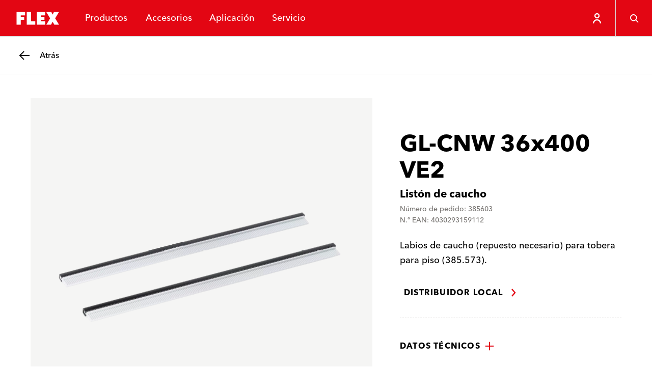

--- FILE ---
content_type: text/html; charset=utf-8
request_url: https://www.flex-tools.com/es-es/accesorios/pasar-la-aspiradora/gl-cnw-36x400-ve2?matchesProduct=1000110329
body_size: 51356
content:
<!DOCTYPE html><html lang="es-es"><head><meta charSet="utf-8"/><meta name="viewport" content="width=device-width, initial-scale=1"/><link rel="stylesheet" href="/_next/static/css/035f3e2427de6732.css" data-precedence="next"/><link rel="stylesheet" href="/_next/static/css/1639890192c0344b.css" data-precedence="next"/><link rel="stylesheet" href="/_next/static/css/a825c95b1080afa5.css" data-precedence="next"/><link rel="preload" as="script" fetchPriority="low" href="/_next/static/chunks/webpack-5d976801c78cb5b4.js"/><script src="/_next/static/chunks/d3ff0a4d-d92a7219b4606d58.js" async=""></script><script src="/_next/static/chunks/80-b8587bfbdf8079a5.js" async=""></script><script src="/_next/static/chunks/main-app-59f7852ad4dd630c.js" async=""></script><script src="/_next/static/chunks/994-9fef30b753ba6750.js" async=""></script><script src="/_next/static/chunks/app/layout-f7b5b00720185e7a.js" async=""></script><script src="/_next/static/chunks/112-0be63efc108a7129.js" async=""></script><script src="/_next/static/chunks/951-36b57dd4c8c49375.js" async=""></script><script src="/_next/static/chunks/app/%5Blocale%5D/layout-2a2af1a44cd5afaf.js" async=""></script><script src="/_next/static/chunks/babdfab7-39893e5f258d972c.js" async=""></script><script src="/_next/static/chunks/fd92436d-e86e35ed4fcd87d4.js" async=""></script><script src="/_next/static/chunks/1e19ce68-5ef3f5cda7e7dbb1.js" async=""></script><script src="/_next/static/chunks/945a87d6-7b81fba236bb4b98.js" async=""></script><script src="/_next/static/chunks/52b2ab43-1003467b829c12e6.js" async=""></script><script src="/_next/static/chunks/753-db8a276b54f53221.js" async=""></script><script src="/_next/static/chunks/606-ce6b9a012d5f072f.js" async=""></script><script src="/_next/static/chunks/370-6d4a345c92794404.js" async=""></script><script src="/_next/static/chunks/app/%5Blocale%5D/%5B%5B...url%5D%5D/page-7f8b920a1d0ac431.js" async=""></script><link rel="preload" href="https://flextools.grtrace.com/script/8f8d6a75-456d-4b09-8052-0f59fc60e801/ga.js" as="script" crossorigin="use-credentials"/><title>GL-CNW 36x400 VE2 - FLEX</title><link rel="manifest" href="/site.webmanifest"/><meta name="theme-color" content="#ffffff"/><link rel="canonical" href="https://www.flex-tools.com/es-es/accesorios/pasar-la-aspiradora/gl-cnw-36x400-ve2"/><link rel="icon" href="/favicon-32x32.png"/><link rel="apple-touch-icon" href="/apple-touch-icon.png"/><script>(self.__next_s=self.__next_s||[]).push([0,{"children":"\n\t\t\t\t\tconst e = \"GrTracking\"\n\t\t\t\t\twindow['__GetResponseAnalyticsObject']=e;\n         \t\t\t   window[e]=window[e]||function(){ (window[e].q=window[e].q||[]).push(arguments) };","id":"getresponse-loader"}])</script><script src="/_next/static/chunks/polyfills-42372ed130431b0a.js" noModule=""></script></head><body class="flex-tools"><div hidden=""><!--$--><!--/$--></div><!--$?--><template id="B:0"></template><!--/$--><div class="site has-header-small"><header class="header theme-primary header-small"><div class="JumpToMainContent_jump-to-main-content__zAZVF" id="skip-link-wrapper"><a tabindex="1" class="button button-text JumpToMainContent_jump-to-main-content-button__sjgmK" href="#main-content"><span class="underline-on-interaction"><span class="button-label">main-navigation.jump-to-main-content</span></span><span class="icon"><svg xmlns="http://www.w3.org/2000/svg" viewBox="0 0 24 24" aria-label="Arrow pointing right"><path d="m9 5 6 7-6 7" stroke="currentColor" stroke-width="2.4" fill="none"></path></svg></span></a></div><div class="logo-container"><a class="logo-link" href="/es-es"><svg xmlns="http://www.w3.org/2000/svg" viewBox="0 0 121 56" class="logo" aria-label="FLEX"><g fill="none" fill-rule="evenodd"><path fill="#E30613" d="M0 56h121V0H0z"></path><path fill="#FFF" d="m90.462 14 2.905 5.803L96.243 14H107.4l-8.51 14 8.517 14-10.382-.02-3.65-6.507L89.906 42H79.542l8.314-14-8.55-14h11.156Zm-57.746 0v7.466h-9.33l-.002 3.126h7.466v6.843h-7.466l.002 10.563H14.05V14h18.665Zm13.115 0v20.527h9.32v7.466H36.483V14h9.348Zm31.292 0v7.432H67.8v3.149h7.453v6.843H67.8v2.921h9.36v7.648H58.43V14h18.693Z"></path></g></svg></a></div><nav class="menu-items"><ul class="menu-items-container"><li><div class="header-menu-item"><button class="header-link" type="button"><span data-text="Productos">Productos</span></button></div></li><li><div class="header-menu-item"><a class="header-link" href="/es-es/accesorios"><span data-text="Accesorios">Accesorios</span></a></div></li><li><div class="header-menu-item"><button class="header-link" type="button"><span data-text="Aplicación">Aplicación</span></button></div></li><li><div class="header-menu-item"><button class="header-link" type="button"><span data-text="Servicio">Servicio</span></button></div></li></ul></nav><div class="icon-row"><div style="display:flex;height:7.2rem"><div class="HeaderUserButton_header-user-button__Tq_Sx HeaderUserButton_is-on-theme-primary___XFWg"><button type="button" class="HeaderUserButton_menu-button__PJeBn"><span class="icon"><svg xmlns="http://www.w3.org/2000/svg" viewBox="0 0 24 24" aria-label="Person"><path fill="none" stroke="currentColor" stroke-width="2.4" d="M12 3c1.1 0 2.1.4 2.8 1.2.8.7 1.2 1.7 1.2 2.8s-.4 2.1-1.2 2.8c-.7.8-1.7 1.2-2.8 1.2s-2.1-.4-2.8-1.2C8.4 9.1 8 8.1 8 7s.4-2.1 1.2-2.8S10.9 3 12 3zm7 19c0-3.9-3.1-7-7-7s-7 3.1-7 7"></path></svg></span></button></div></div><button class="button button-ghost header-menu-icon-button" aria-label="Búsqueda" type="button"><span class="icon"><svg xmlns="http://www.w3.org/2000/svg" viewBox="0 0 24 24" aria-label="Magnifying glass"><g fill="none" stroke="currentColor" stroke-width="2.4"><circle cx="10.5" cy="10.5" r="7"></circle><path d="m16 16 5.5 5.5"></path></g></svg></span></button><button class="button button-ghost hamburger header-menu-icon-button" aria-label="Menú" type="button"><span class="icon"><svg xmlns="http://www.w3.org/2000/svg" viewBox="0 0 24 24" aria-label="Menu"><path d="M3 5.5h18m-18 7h18m-11 7h11" stroke="currentColor" stroke-width="2.4" fill="none"></path></svg></span></button></div></header><div id="main-content"><div class="sub-header theme-light"><a class="button button-back" href="/es-es/accesorios/pasar-la-aspiradora"><span class="icon"><svg xmlns="http://www.w3.org/2000/svg" viewBox="0 0 24 24" aria-label="Arrow pointing left"><path d="M22 12H3.5m7.5 8-8-8 8-8" fill="none" stroke="currentColor" stroke-width="2.4"></path></svg></span><span class="assistive-text underline-on-interaction"><span class="button-label">Atrás</span></span></a></div><main class="page-container accessory-detail-page has-sub-header"><script type="application/ld+json">{"@context":"https://schema.org","@type":"Product","name":"GL-CNW 36x400 VE2","description":"Labios de caucho (repuesto necesario) para tobera para piso (385.573).","gtin13":"4030293159112","mpn":"385603","image":"https://hub.flex-tools.com/_f/423/4239c741218566e407a7b425664c70212aa4bedc/PRO_PHO_MAI_Z385603_%23SALL_%23AIN_%23V1.webp","brand":{"@context":"https://schema.org","@type":"Organization","name":"FLEX-Elektrowerkzeuge GmbH","logo":"https://www.flex-tools.com/favicon-32x32.png","url":"https://www.flex-tools.com/"},"additionalProperty":[{"@context":"https://schema.org","@type":"PropertyValue","propertyID":"Unidad de embalaje","value":"2 unidad"}]}</script><div class="product-detail"><div class="product-info"><p class="product-info-title">GL-CNW 36x400 VE2</p><p class="product-info-subtitle">Listón de caucho</p><p class="product-info-meta-data">Número de pedido: 385603</p><p class="product-info-meta-data">N.º EAN: 4030293159112</p><p class="product-info-description">Labios de caucho (repuesto necesario) para tobera para piso (385.573).</p></div><div class="product-gallery"><div class="product-gallery-inner"><div class="gallery-main"><div class="gallery-main-stage"><div class="gallery-thumbnail is-portrait is-image"><img alt="" loading="lazy" decoding="async" data-nimg="fill" class="flex-image of-contain" style="position:absolute;height:100%;width:100%;left:0;top:0;right:0;bottom:0;color:transparent" sizes="100vw" srcSet="/_next/image?url=https%3A%2F%2Fhub.flex-tools.com%2F_f%2F423%2F4239c741218566e407a7b425664c70212aa4bedc%2FPRO_PHO_MAI_Z385603_%2523SALL_%2523AIN_%2523V1.webp&amp;w=640&amp;q=75 640w, /_next/image?url=https%3A%2F%2Fhub.flex-tools.com%2F_f%2F423%2F4239c741218566e407a7b425664c70212aa4bedc%2FPRO_PHO_MAI_Z385603_%2523SALL_%2523AIN_%2523V1.webp&amp;w=750&amp;q=75 750w, /_next/image?url=https%3A%2F%2Fhub.flex-tools.com%2F_f%2F423%2F4239c741218566e407a7b425664c70212aa4bedc%2FPRO_PHO_MAI_Z385603_%2523SALL_%2523AIN_%2523V1.webp&amp;w=828&amp;q=75 828w, /_next/image?url=https%3A%2F%2Fhub.flex-tools.com%2F_f%2F423%2F4239c741218566e407a7b425664c70212aa4bedc%2FPRO_PHO_MAI_Z385603_%2523SALL_%2523AIN_%2523V1.webp&amp;w=1080&amp;q=75 1080w, /_next/image?url=https%3A%2F%2Fhub.flex-tools.com%2F_f%2F423%2F4239c741218566e407a7b425664c70212aa4bedc%2FPRO_PHO_MAI_Z385603_%2523SALL_%2523AIN_%2523V1.webp&amp;w=1200&amp;q=75 1200w, /_next/image?url=https%3A%2F%2Fhub.flex-tools.com%2F_f%2F423%2F4239c741218566e407a7b425664c70212aa4bedc%2FPRO_PHO_MAI_Z385603_%2523SALL_%2523AIN_%2523V1.webp&amp;w=1920&amp;q=75 1920w, /_next/image?url=https%3A%2F%2Fhub.flex-tools.com%2F_f%2F423%2F4239c741218566e407a7b425664c70212aa4bedc%2FPRO_PHO_MAI_Z385603_%2523SALL_%2523AIN_%2523V1.webp&amp;w=2048&amp;q=75 2048w, /_next/image?url=https%3A%2F%2Fhub.flex-tools.com%2F_f%2F423%2F4239c741218566e407a7b425664c70212aa4bedc%2FPRO_PHO_MAI_Z385603_%2523SALL_%2523AIN_%2523V1.webp&amp;w=3840&amp;q=75 3840w" src="/_next/image?url=https%3A%2F%2Fhub.flex-tools.com%2F_f%2F423%2F4239c741218566e407a7b425664c70212aa4bedc%2FPRO_PHO_MAI_Z385603_%2523SALL_%2523AIN_%2523V1.webp&amp;w=3840&amp;q=75"/></div><button class="button button-ghost" type="button"><span class="icon"><svg xmlns="http://www.w3.org/2000/svg" viewBox="0 0 24 24" aria-label="Magnifying glass"><g fill="none" stroke="currentColor" stroke-width="2.4"><circle cx="10.5" cy="10.5" r="7"></circle><path d="m16 16 5.5 5.5"></path></g></svg></span></button></div></div></div></div><div class="product-details"><div class="product-availability"><a class="button button-text" href="/es-es/servicio/busqueda-de-distribuidores"><span class="underline-on-interaction"><span class="button-label">Distribuidor local</span></span><span class="icon"><svg xmlns="http://www.w3.org/2000/svg" viewBox="0 0 24 24" aria-label="Arrow pointing right"><path d="m9 5 6 7-6 7" stroke="currentColor" stroke-width="2.4" fill="none"></path></svg></span></a></div><div class="detail-info"><div class="collapsible is-normal"><button type="button" id="collapsible-pane-Kx16vyjM06l6PhlKXUUX7" class="collapsible-pane" aria-controls="collapsible-content-Kx16vyjM06l6PhlKXUUX7" role="button"><span class="underline-on-interaction">Datos técnicos</span><span class="icon"><svg xmlns="http://www.w3.org/2000/svg" viewBox="0 0 24 24" aria-label="Plus symbol"><path d="M12 2v20m10-10H2" stroke="currentColor" stroke-width="2.4" fill="none"></path></svg></span></button><div id="collapsible-content-Kx16vyjM06l6PhlKXUUX7" class="collapsible-content" aria-labelledby="collapsible-pane-Kx16vyjM06l6PhlKXUUX7" role="region"><table class="technical-data"><tbody><tr><th>Unidad de embalaje</th><td>2 unidad</td></tr></tbody></table></div></div><div class="collapsible is-normal"><button type="button" id="collapsible-pane-W52qNVMZ2w2jOW2EY_s-A" class="collapsible-pane" aria-controls="collapsible-content-W52qNVMZ2w2jOW2EY_s-A" role="button"><span class="underline-on-interaction">Adecuado para</span><span class="icon"><svg xmlns="http://www.w3.org/2000/svg" viewBox="0 0 24 24" aria-label="Plus symbol"><path d="M12 2v20m10-10H2" stroke="currentColor" stroke-width="2.4" fill="none"></path></svg></span></button><div id="collapsible-content-W52qNVMZ2w2jOW2EY_s-A" class="collapsible-content" aria-labelledby="collapsible-pane-W52qNVMZ2w2jOW2EY_s-A" role="region"><ul class="matches-with-list"><li><a class="text-link" href="/es-es/productos/aspiradoras-y-purificadores-de-aire/aspiradoras-de-seguridad/vc-21-l-mc"><span class="underline">VC 21 L MC</span></a></li><li><a class="text-link" href="/es-es/productos/aspiradoras-y-purificadores-de-aire/aspiradoras-de-seguridad/vce-22-m-mc"><span class="underline">VCE 22 M MC</span></a></li><li><a class="text-link" href="/es-es/productos/aspiradoras-y-purificadores-de-aire/aspiradoras-de-seguridad/vce-22-m-mc-v"><span class="underline">VCE 22 M MC V</span></a></li><li><a class="text-link" href="/es-es/productos/aspiradoras-y-purificadores-de-aire/aspiradoras-de-seguridad/vce-26-l-mc"><span class="underline">VCE 26 L MC</span></a></li><li><a class="text-link" href="/es-es/productos/aspiradoras-y-purificadores-de-aire/aspiradoras-de-seguridad/vce-33-l-ac"><span class="underline">VCE 33 L AC</span></a></li><li><a class="text-link" href="/es-es/productos/aspiradoras-y-purificadores-de-aire/aspiradoras-de-seguridad/vce-33-l-ac-set"><span class="underline">VCE 33 L AC-Set</span></a></li><li><a class="text-link" href="/es-es/productos/aspiradoras-y-purificadores-de-aire/aspiradoras-de-seguridad/vce-33-l-mc"><span class="underline">VCE 33 L MC</span></a></li><li><a class="text-link" href="/es-es/productos/aspiradoras-y-purificadores-de-aire/aspiradoras-de-seguridad/vce-33-m-ac-set"><span class="underline">VCE 33 M AC-Set</span></a></li><li><a class="text-link" href="/es-es/productos/aspiradoras-y-purificadores-de-aire/aspiradoras-de-seguridad/vce-44-h-ac"><span class="underline">VCE 44 H AC</span></a></li><li><a class="text-link" href="/es-es/productos/aspiradoras-y-purificadores-de-aire/aspiradoras-de-seguridad/vce-44-h-ac-kit"><span class="underline">VCE 44 H AC-Kit</span></a></li><li><a class="text-link" href="/es-es/productos/aspiradoras-y-purificadores-de-aire/aspiradoras-de-seguridad/vce-44-l-ac-set"><span class="underline">VCE 44 L AC-Set</span></a></li><li><a class="text-link" href="/es-es/productos/aspiradoras-y-purificadores-de-aire/aspiradoras-de-seguridad/vce-44-m-ac-set"><span class="underline">VCE 44 M AC-Set</span></a></li></ul></div></div></div></div></div><div class="product-content-stage"></div></main></div><div class="contact theme-primary"><div class="stage-container"><div class="stage"><div class="stage-header"><p class="topline">Nuestros FLEXpertos están a tu disposición.</p><h2 class="headline">Contacto</h2></div><div class="contact-links"><h3 class="contact-heading">Encuentra el contacto correcto</h3><ul class="contact-list"></ul><a class="button button-secondary is-on-theme-primary" href="/es-es/servicio/contacto"><span class="button-label">Contacto</span></a></div><div class="dealer-locator"><h3 class="dealer-locator-heading">Tu distribuidor local</h3><div class="dealer-locator-form"><div class="form-row form-row-text"><div class="input-container input-text-container"><div class="input-text-widget"><input type="text" class="input-text" placeholder="C.P. o localidad" name="search" value=""/><label class="input-text-placeholder">C.P. o localidad</label></div></div></div><button class="button button-ghost is-on-theme-primary" aria-label="Buscar en" type="button"><span class="icon"><svg xmlns="http://www.w3.org/2000/svg" viewBox="0 0 24 24" aria-label="Magnifying glass"><g fill="none" stroke="currentColor" stroke-width="2.4"><circle cx="10.5" cy="10.5" r="7"></circle><path d="m16 16 5.5 5.5"></path></g></svg></span></button></div></div></div></div></div><footer class="footer"><div class="stage-container"><div class="stage"><div class="pattern" aria-hidden="true"><svg xmlns="http://www.w3.org/2000/svg" viewBox="0 0 345 376.5"><path fill="none" stroke="#fff" stroke-width="1.5" d="m167.7 324.8 5.3 10.6 5.2-10.6h20.3L183 350.3l15.5 25.5h-18.9l-6.7-11.9-6.3 11.9h-18.9l15.2-25.5-15.6-25.5h20.4zm-97 0 5.3 10.6 5.2-10.6h20.3L86 350.3l15.5 25.5H82.6L76 363.9l-6.3 11.9H50.8L66 350.3l-15.6-25.5h20.3zm145.1-29 5.3 10.6 5.2-10.6h20.3l-15.5 25.5 15.5 25.5h-18.9l-6.7-11.9-6.3 11.9h-18.9l15.2-25.5-15.6-25.5h20.4zm-97.1 0 5.3 10.6 5.2-10.6h20.3L134 321.3l15.5 25.5h-18.9l-6.7-11.9-6.3 11.9H98.8l15.2-25.5-15.6-25.5h20.3zm-97 0 5.3 10.6 5.2-10.6h20.3L37 321.2l15.5 25.5H33.6L27 334.9l-6.3 11.9H1.8L17 321.3 1.3 295.8h20.4zm49-30 5.3 10.6 5.2-10.6h20.3L86 291.3l15.5 25.5H82.6L76 304.9l-6.3 11.9H50.8L66 291.3l-15.6-25.5h20.3zm97 0 5.3 10.6 5.2-10.6h20.3L183 291.3l15.5 25.5h-18.9l-6.7-11.9-6.3 11.9h-18.9l15.2-25.5-15.6-25.5h20.4zm-49-29 5.3 10.6 5.2-10.6h20.3L134 262.3l15.5 25.5h-18.9l-6.7-11.9-6.3 11.9H98.8l15.2-25.5-15.6-25.5h20.3zm97.1 0 5.3 10.6 5.2-10.6h20.3l-15.5 25.5 15.5 25.5h-18.9l-6.7-11.9-6.3 11.9h-18.9l15.2-25.5-15.6-25.5h20.4zm48-29 5.3 10.6 5.2-10.6h20.3l-15.5 25.5 15.5 25.5h-18.9l-6.7-11.9-6.3 11.9h-18.9l15.2-25.5-15.6-25.5h20.4zm-97.1 0 5.3 10.6 5.2-10.6h20.3L182 233.3l15.5 25.5h-18.9l-6.7-11.9-6.3 11.9h-18.9l15.2-25.5-15.6-25.5h20.4zm-97 0 5.3 10.6 5.2-10.6h20.3L85 233.3l15.5 25.5H81.6L75 246.9l-6.3 11.9H49.8L65 233.3l-15.6-25.5h20.3zm49-30 5.3 10.6 5.2-10.6h20.3L134 203.3l15.5 25.5h-18.9l-6.7-11.9-6.3 11.9H98.8l15.2-25.5-15.6-25.5h20.3zm97.1 0 5.3 10.6 5.2-10.6h20.3l-15.5 25.5 15.5 25.5h-18.9l-6.7-11.9-6.3 11.9h-18.9l15.2-25.5-15.6-25.5h20.4zm-48.1-29 5.3 10.6 5.2-10.6h20.3L183 174.3l15.5 25.5h-18.9l-6.7-11.9-6.3 11.9h-18.9l15.2-25.5-15.6-25.5h20.4zm97.1 0 5.3 10.6 5.2-10.6h20.3l-15.5 25.5 15.5 25.5h-18.9l-6.7-11.9-6.3 11.9h-18.9l15.2-25.5-15.6-25.5h20.4zm-49-29 5.3 10.6 5.2-10.6h20.3l-15.5 25.5 15.5 25.5h-18.9l-6.7-11.9-6.3 11.9h-18.9l15.2-25.5-15.6-25.5h20.4zm-97.1 0 5.3 10.6 5.2-10.6h20.3L134 145.3l15.5 25.5h-18.9l-6.7-11.9-6.3 11.9H98.8l15.2-25.5-15.6-25.5h20.3zm194.1 0 5.3 10.6 5.2-10.6h20.3l-15.5 25.5 15.5 25.5h-18.9l-6.7-11.9-6.3 11.9h-18.9l15.2-25.5-15.6-25.5h20.4zm-145.1-30 5.3 10.6 5.2-10.6h20.3L183 115.3l15.5 25.5h-18.9l-6.7-11.9-6.3 11.9h-18.9l15.2-25.5-15.6-25.5h20.4zm97.1 0 5.3 10.6 5.2-10.6h20.3l-15.5 25.5 15.5 25.5h-18.9l-6.7-11.9-6.3 11.9h-18.9l15.2-25.5-15.6-25.5h20.4zm-146.1-30 5.3 10.6 5.2-10.6h20.3L134 85.3l15.5 25.5h-18.9L124 98.9l-6.3 11.9H98.8L114 85.2 98.4 59.8h20.3zm97.1 0 5.3 10.6 5.2-10.6h20.3l-15.5 25.5 15.5 25.5h-18.9L221 98.9l-6.3 11.9h-18.9L211 85.2l-15.6-25.5h20.4zm-146.1-29L75 41.3l5.2-10.6h20.3L85.1 56.2l15.5 25.5H81.7L75 69.9l-6.3 11.9H49.8L65 56.3 49.4 30.8h20.3zm97 0 5.3 10.6 5.2-10.6h20.3L182 56.3l15.5 25.5h-18.9l-6.7-11.9-6.3 11.9h-18.9L162 56.2l-15.6-25.5h20.3zm97.1 0 5.3 10.6 5.2-10.6h20.3l-15.5 25.5 15.5 25.5h-18.9L269 69.9l-6.3 11.9h-18.9L259 56.2l-15.6-25.5h20.4zM118.7.8l5.3 10.6L129.2.8h20.3L134 26.3l15.5 25.5h-18.9L124 39.9l-6.3 11.9H98.8L114 26.2 98.4.8h20.3zm97.1 0 5.3 10.6L226.3.8h20.3l-15.5 25.5 15.5 25.5h-18.9L221 39.9l-6.3 11.9h-18.9L211 26.2 195.4.8h20.4z"></path></svg></div><div class="social"><h2 class="heading">FLEX – Esto es profesionalidad de primera</h2><ul class="social-links"><li><a aria-label="facebook" rel="noopener noreferrer" class="button button-ghost social-link" target="_blank" href="https://www.facebook.com/flexelektrowerkzeuge"><span class="icon"><svg xmlns="http://www.w3.org/2000/svg" viewBox="0 0 24 24" aria-label="Facebook logo"><path fill="currentColor" fill-rule="evenodd" d="M20.035 1H3.965A2.965 2.965 0 0 0 1 3.965v16.07A2.965 2.965 0 0 0 3.965 23h7.926l.013-7.862H9.862a.482.482 0 0 1-.482-.48l-.01-2.534a.482.482 0 0 1 .482-.484h2.039V9.192c0-2.842 1.735-4.389 4.27-4.389h2.08c.266 0 .482.216.482.482v2.137a.482.482 0 0 1-.482.482h-1.276c-1.379 0-1.646.655-1.646 1.617v2.12h3.03c.288 0 .512.251.478.538l-.3 2.534a.482.482 0 0 1-.479.425h-2.715L15.319 23h4.716A2.965 2.965 0 0 0 23 20.036V3.965A2.965 2.965 0 0 0 20.035 1Z"></path></svg></span></a></li><li><a aria-label="instagram" rel="noopener noreferrer" class="button button-ghost social-link" target="_blank" href="https://www.instagram.com/flex_tools"><span class="icon"><svg xmlns="http://www.w3.org/2000/svg" viewBox="0 0 24 24" aria-label="Instagram logo"><path fill="currentColor" fill-rule="evenodd" d="M16.42 1a6.55 6.55 0 0 1 6.541 6.542v8.877a6.55 6.55 0 0 1-6.542 6.543H7.542A6.55 6.55 0 0 1 1 16.419V7.542A6.55 6.55 0 0 1 7.542 1Zm0 2.21H7.541A4.333 4.333 0 0 0 3.21 7.541v8.877a4.333 4.333 0 0 0 4.333 4.333h8.877a4.333 4.333 0 0 0 4.333-4.333V7.542A4.333 4.333 0 0 0 16.42 3.21ZM11.98 6.3a5.686 5.686 0 0 1 5.68 5.68 5.686 5.686 0 0 1-5.68 5.68 5.686 5.686 0 0 1-5.68-5.68 5.686 5.686 0 0 1 5.68-5.68Zm0 2.21a3.47 3.47 0 1 0 0 6.941 3.47 3.47 0 0 0 0-6.94Zm5.692-3.528a1.361 1.361 0 1 1 0 2.722 1.361 1.361 0 0 1 0-2.722Z"></path></svg></span></a></li><li><a aria-label="youtube" rel="noopener noreferrer" class="button button-ghost social-link" target="_blank" href="https://www.youtube.com/@FLEX_tools"><span class="icon"><svg xmlns="http://www.w3.org/2000/svg" viewBox="0 0 24 24" aria-label="Youtube logo"><path fill="currentColor" fill-rule="evenodd" d="M12.456 4.001c.786.005 2.481.022 4.215.085l.547.021c1.733.074 3.413.197 4.172.404a2.999 2.999 0 0 1 2.115 2.104c.515 1.868.495 5.761.495 5.761v.16c-.007.75-.06 3.94-.494 5.582a2.999 2.999 0 0 1-2.116 2.105c-1.638.428-7.564.483-9.05.49l-.185.001h-.495c-1.483-.008-7.396-.065-9.051-.511a3 3 0 0 1-2.116-2.104c-.42-1.569-.483-4.61-.492-5.495l-.002-.206v-.083l.002-.205c.01-.881.073-3.91.492-5.495A3.06 3.06 0 0 1 2.608 4.49c.72-.188 2.265-.304 3.9-.376l.546-.022c1.827-.07 3.66-.087 4.489-.092Zm-2.6 4.713V16l6.43-3.643-6.43-3.643Z"></path></svg></span></a></li><li><a aria-label="tiktok" rel="noopener noreferrer" class="button button-ghost social-link" target="_blank" href="https://www.tiktok.com/@flex_tools"><span class="icon"><svg xmlns="http://www.w3.org/2000/svg" viewBox="0 0 24 24" aria-label="Tiktok logo"><path fill="currentColor" d="M21.143 0H2.857A2.86 2.86 0 0 0 0 2.857v18.286A2.86 2.86 0 0 0 2.857 24h18.286A2.86 2.86 0 0 0 24 21.143V2.857A2.86 2.86 0 0 0 21.143 0M18.86 10.47a4.281 4.281 0 0 1-3.977-1.916v6.593a4.873 4.873 0 1 1-4.873-4.873c.102 0 .202.01.302.016v2.4c-.1-.011-.199-.03-.302-.03a2.487 2.487 0 0 0 0 4.974c1.374 0 2.587-1.082 2.587-2.456l.024-11.196h2.297a4.279 4.279 0 0 0 3.944 3.82v2.668"></path></svg></span></a></li><li><a aria-label="linkedin" rel="noopener noreferrer" class="button button-ghost social-link" target="_blank" href="https://www.linkedin.com/company/flex-elektrowerkzeuge-gmbh/"><span class="icon"><svg xmlns="http://www.w3.org/2000/svg" viewBox="0 0 24 24" aria-label="Linkedin logo"><path fill="currentColor" d="M20.518 2.001H3.476A1.46 1.46 0 0 0 2 3.443v17.113A1.46 1.46 0 0 0 3.476 22h17.042c.808.01 1.47-.635 1.482-1.443V3.442A1.463 1.463 0 0 0 20.518 2v.001ZM4.965 19.041h2.966V9.497H4.965v9.544ZM6.45 8.193a1.72 1.72 0 1 1 0-3.44 1.72 1.72 0 0 1 0 3.44ZM19.04 19.04h-2.962V14.4c0-1.107-.02-2.531-1.542-2.531-1.543 0-1.78 1.205-1.78 2.45v4.721H9.794V9.497h2.845v1.304h.04a3.117 3.117 0 0 1 2.807-1.541c3.003 0 3.557 1.975 3.557 4.546l-.001 5.235Z" fill-rule="evenodd"></path></svg></span></a></li></ul></div><div class="corporate"><h3 class="nav-heading">Más sobre FLEX</h3><ul class="footer-menu"><li><a class="footer-link footer-link-large" href="/es-es/empresa"><span class="underline-on-interaction">Empresa</span></a></li></ul></div></div></div><div class="utility-container"><div class="utility"><button type="button" class="locale-selector"><span class="icon"><svg xmlns="http://www.w3.org/2000/svg" viewBox="0 0 24 24" aria-label="Globe"><g fill="none" stroke="currentColor" stroke-width="2.4"><circle cx="12" cy="12" r="10"></circle><path d="M2.5 9H22M2.5 15H22"></path><ellipse cx="12" cy="12" rx="4.042" ry="10"></ellipse></g></svg></span><span class="locale-container"><span class="locale-label">Cambiar el idioma</span><span class="locale-selection">España</span></span></button></div></div><div class="legal-container"><div class="legal"><ul class="footer-menu"><li><a class="footer-link footer-link-small" href="/es-es/aviso-legal"><span class="underline">Aviso legal</span></a></li><li><a class="footer-link footer-link-small" href="/es-es/proteccion-de-datos"><span class="underline">Protección de datos</span></a></li><li><a class="footer-link footer-link-small" href="/es-es/condiciones-comerciales-generales"><span class="underline">Condiciones comerciales generales</span></a></li><li><a class="footer-link footer-link-small" href="/es-es/notas-legales"><span class="underline">Notas legales</span></a></li><li><a class="footer-link footer-link-small" href="/es-es/yesflextools"><span class="underline">#yesflextools</span></a></li><li><a class="footer-link footer-link-small" href="/es-es/Accessibility"><span class="underline">Accessibility</span></a></li><li><button type="button" class="footer-link footer-link-small"><span class="underline">Ajustes de protección de datos</span></button></li></ul><div class="copyright">Todos los derechos reservados – 2026 © FLEX GmbH</div></div></div></footer></div><!--$--><!--/$--><script>requestAnimationFrame(function(){$RT=performance.now()});</script><script src="/_next/static/chunks/webpack-5d976801c78cb5b4.js" id="_R_" async=""></script><div hidden id="S:0"><style>
          #nprogress {
            pointer-events: none;
          }

          #nprogress .bar {
            background: var(--primary);

            position: fixed;
            z-index: 99999;
            top: 0;
            left: 0;

            width: 100%;
            height: 4px;
          }

          /* Fancy blur effect */
          #nprogress .peg {
            display: block;
            position: absolute;
            right: 0px;
            width: 100px;
            height: 100%;
            box-shadow: 0 0 10px var(--primary), 0 0 5px var(--primary);
            opacity: 1.0;

            -webkit-transform: rotate(3deg) translate(0px, -4px);
                -ms-transform: rotate(3deg) translate(0px, -4px);
                    transform: rotate(3deg) translate(0px, -4px);
          }

          /* Remove these to get rid of the spinner */
          #nprogress .spinner {
            display: block;
            position: fixed;
            z-index: 1031;
            top: 15px;
            right: 15px;
          }

          #nprogress .spinner-icon {
            width: 18px;
            height: 18px;
            box-sizing: border-box;

            border: solid 2px transparent;
            border-top-color: var(--primary);
            border-left-color: var(--primary);
            border-radius: 50%;

            -webkit-animation: nprogress-spinner 400ms linear infinite;
                    animation: nprogress-spinner 400ms linear infinite;
          }

          .nprogress-custom-parent {
            overflow: hidden;
            position: relative;
          }

          .nprogress-custom-parent #nprogress .spinner,
          .nprogress-custom-parent #nprogress .bar {
            position: absolute;
          }

          @-webkit-keyframes nprogress-spinner {
            0%   { -webkit-transform: rotate(0deg); }
            100% { -webkit-transform: rotate(360deg); }
          }
          @keyframes nprogress-spinner {
            0%   { transform: rotate(0deg); }
            100% { transform: rotate(360deg); }
          }
        </style></div><script>$RB=[];$RV=function(a){$RT=performance.now();for(var b=0;b<a.length;b+=2){var c=a[b],e=a[b+1];null!==e.parentNode&&e.parentNode.removeChild(e);var f=c.parentNode;if(f){var g=c.previousSibling,h=0;do{if(c&&8===c.nodeType){var d=c.data;if("/$"===d||"/&"===d)if(0===h)break;else h--;else"$"!==d&&"$?"!==d&&"$~"!==d&&"$!"!==d&&"&"!==d||h++}d=c.nextSibling;f.removeChild(c);c=d}while(c);for(;e.firstChild;)f.insertBefore(e.firstChild,c);g.data="$";g._reactRetry&&requestAnimationFrame(g._reactRetry)}}a.length=0};
$RC=function(a,b){if(b=document.getElementById(b))(a=document.getElementById(a))?(a.previousSibling.data="$~",$RB.push(a,b),2===$RB.length&&("number"!==typeof $RT?requestAnimationFrame($RV.bind(null,$RB)):(a=performance.now(),setTimeout($RV.bind(null,$RB),2300>a&&2E3<a?2300-a:$RT+300-a)))):b.parentNode.removeChild(b)};$RC("B:0","S:0")</script><script>(self.__next_f=self.__next_f||[]).push([0])</script><script>self.__next_f.push([1,"1:\"$Sreact.fragment\"\n2:I[87380,[\"994\",\"static/chunks/994-9fef30b753ba6750.js\",\"177\",\"static/chunks/app/layout-f7b5b00720185e7a.js\"],\"RootClientLayout\"]\n3:I[64654,[],\"\"]\n4:I[9444,[],\"\"]\n9:I[54087,[],\"OutletBoundary\"]\nb:I[20678,[],\"AsyncMetadataOutlet\"]\nd:I[54087,[],\"ViewportBoundary\"]\nf:I[54087,[],\"MetadataBoundary\"]\n10:\"$Sreact.suspense\"\n12:I[59366,[],\"\"]\n:HL[\"/_next/static/css/035f3e2427de6732.css\",\"style\"]\n:HL[\"/_next/static/css/1639890192c0344b.css\",\"style\"]\n:HL[\"/_next/static/css/a825c95b1080afa5.css\",\"style\"]\n"])</script><script>self.__next_f.push([1,"0:{\"P\":null,\"b\":\"0ztBsu9JU_1LeVoLgGXmj\",\"p\":\"\",\"c\":[\"\",\"es-es\",\"accesorios\",\"pasar-la-aspiradora\",\"gl-cnw-36x400-ve2?matchesProduct=1000110329\"],\"i\":false,\"f\":[[[\"\",{\"children\":[[\"locale\",\"es-es\",\"d\"],{\"children\":[[\"url\",\"accesorios/pasar-la-aspiradora/gl-cnw-36x400-ve2\",\"oc\"],{\"children\":[\"__PAGE__?{\\\"matchesProduct\\\":\\\"1000110329\\\"}\",{}]}]}]},\"$undefined\",\"$undefined\",true],[\"\",[\"$\",\"$1\",\"c\",{\"children\":[[[\"$\",\"link\",\"0\",{\"rel\":\"stylesheet\",\"href\":\"/_next/static/css/035f3e2427de6732.css\",\"precedence\":\"next\",\"crossOrigin\":\"$undefined\",\"nonce\":\"$undefined\"}],[\"$\",\"link\",\"1\",{\"rel\":\"stylesheet\",\"href\":\"/_next/static/css/1639890192c0344b.css\",\"precedence\":\"next\",\"crossOrigin\":\"$undefined\",\"nonce\":\"$undefined\"}]],[\"$\",\"$L2\",null,{\"auth0\":{\"domain\":\"auth.flex-tools.com\",\"clientId\":\"pGVCgkD5kJ7D4damvaFq90MjQt7kcgzP\"},\"children\":[\"$\",\"$L3\",null,{\"parallelRouterKey\":\"children\",\"error\":\"$undefined\",\"errorStyles\":\"$undefined\",\"errorScripts\":\"$undefined\",\"template\":[\"$\",\"$L4\",null,{}],\"templateStyles\":\"$undefined\",\"templateScripts\":\"$undefined\",\"notFound\":[\"$L5\",[[\"$\",\"link\",\"0\",{\"rel\":\"stylesheet\",\"href\":\"/_next/static/css/a825c95b1080afa5.css\",\"precedence\":\"next\",\"crossOrigin\":\"$undefined\",\"nonce\":\"$undefined\"}]]],\"forbidden\":\"$undefined\",\"unauthorized\":\"$undefined\"}]}]]}],{\"children\":[[\"locale\",\"es-es\",\"d\"],[\"$\",\"$1\",\"c\",{\"children\":[null,\"$L6\"]}],{\"children\":[[\"url\",\"accesorios/pasar-la-aspiradora/gl-cnw-36x400-ve2\",\"oc\"],[\"$\",\"$1\",\"c\",{\"children\":[null,[\"$\",\"$L3\",null,{\"parallelRouterKey\":\"children\",\"error\":\"$undefined\",\"errorStyles\":\"$undefined\",\"errorScripts\":\"$undefined\",\"template\":[\"$\",\"$L4\",null,{}],\"templateStyles\":\"$undefined\",\"templateScripts\":\"$undefined\",\"notFound\":[\"$L7\",[[\"$\",\"link\",\"0\",{\"rel\":\"stylesheet\",\"href\":\"/_next/static/css/a825c95b1080afa5.css\",\"precedence\":\"next\",\"crossOrigin\":\"$undefined\",\"nonce\":\"$undefined\"}]]],\"forbidden\":\"$undefined\",\"unauthorized\":\"$undefined\"}]]}],{\"children\":[\"__PAGE__\",[\"$\",\"$1\",\"c\",{\"children\":[\"$L8\",[[\"$\",\"link\",\"0\",{\"rel\":\"stylesheet\",\"href\":\"/_next/static/css/a825c95b1080afa5.css\",\"precedence\":\"next\",\"crossOrigin\":\"$undefined\",\"nonce\":\"$undefined\"}]],[\"$\",\"$L9\",null,{\"children\":[\"$La\",[\"$\",\"$Lb\",null,{\"promise\":\"$@c\"}]]}]]}],{},null,false]},null,false]},null,false]},null,false],[\"$\",\"$1\",\"h\",{\"children\":[null,[[\"$\",\"$Ld\",null,{\"children\":\"$Le\"}],null],[\"$\",\"$Lf\",null,{\"children\":[\"$\",\"div\",null,{\"hidden\":true,\"children\":[\"$\",\"$10\",null,{\"fallback\":null,\"children\":\"$L11\"}]}]}]]}],false]],\"m\":\"$undefined\",\"G\":[\"$12\",[]],\"s\":false,\"S\":false}\n"])</script><script>self.__next_f.push([1,"e:[[\"$\",\"meta\",\"0\",{\"charSet\":\"utf-8\"}],[\"$\",\"meta\",\"1\",{\"name\":\"viewport\",\"content\":\"width=device-width, initial-scale=1\"}]]\na:null\n"])</script><script>self.__next_f.push([1,"13:I[37666,[\"994\",\"static/chunks/994-9fef30b753ba6750.js\",\"112\",\"static/chunks/112-0be63efc108a7129.js\",\"951\",\"static/chunks/951-36b57dd4c8c49375.js\",\"450\",\"static/chunks/app/%5Blocale%5D/layout-2a2af1a44cd5afaf.js\"],\"\"]\n14:I[97881,[\"994\",\"static/chunks/994-9fef30b753ba6750.js\",\"112\",\"static/chunks/112-0be63efc108a7129.js\",\"951\",\"static/chunks/951-36b57dd4c8c49375.js\",\"450\",\"static/chunks/app/%5Blocale%5D/layout-2a2af1a44cd5afaf.js\"],\"AnchorIntegration\"]\n15:I[97950,[\"994\",\"static/chunks/994-9fef30b753ba6750.js\",\"112\",\"static/chunks/112-0be63efc108a7129.js\",\"951\",\"static/chunks/951-36b57dd4c8c49375.js\",\"450\",\"static/chunks/app/%5Blocale%5D/layout-2a2af1a44cd5afaf.js\"],\"GlobalLoadingBar\"]\n6:[\"$\",\"html\",null,{\"lang\":\"es-es\",\"children\":[[\"$\",\"head\",null,{\"children\":[[\"$\",\"$L13\",null,{\"id\":\"getresponse-loader\",\"strategy\":\"beforeInteractive\",\"children\":\"\\n\\t\\t\\t\\t\\tconst e = \\\"GrTracking\\\"\\n\\t\\t\\t\\t\\twindow['__GetResponseAnalyticsObject']=e;\\n         \\t\\t\\t   window[e]=window[e]||function(){ (window[e].q=window[e].q||[]).push(arguments) };\"}],[\"$\",\"$L13\",null,{\"id\":\"getresponse-web-connect\",\"strategy\":\"afterInteractive\",\"src\":\"https://flextools.grtrace.com/script/8f8d6a75-456d-4b09-8052-0f59fc60e801/ga.js\",\"crossOrigin\":\"use-credentials\"}]]}],[\"$\",\"body\",null,{\"className\":\"flex-tools\",\"children\":[[\"$\",\"$L14\",null,{}],[\"$\",\"$L15\",null,{}],\"$L16\"]}]]}]\n"])</script><script>self.__next_f.push([1,"17:I[10154,[\"88\",\"static/chunks/babdfab7-39893e5f258d972c.js\",\"405\",\"static/chunks/fd92436d-e86e35ed4fcd87d4.js\",\"265\",\"static/chunks/1e19ce68-5ef3f5cda7e7dbb1.js\",\"171\",\"static/chunks/945a87d6-7b81fba236bb4b98.js\",\"420\",\"static/chunks/52b2ab43-1003467b829c12e6.js\",\"994\",\"static/chunks/994-9fef30b753ba6750.js\",\"112\",\"static/chunks/112-0be63efc108a7129.js\",\"753\",\"static/chunks/753-db8a276b54f53221.js\",\"606\",\"static/chunks/606-ce6b9a012d5f072f.js\",\"370\",\"static/chunks/370-6d4a345c92794404.js\",\"993\",\"static/chunks/app/%5Blocale%5D/%5B%5B...url%5D%5D/page-7f8b920a1d0ac431.js\"],\"default\"]\n"])</script><script>self.__next_f.push([1,"16:[\"$\",\"$L17\",null,{\"formats\":\"$undefined\",\"locale\":\"es-es\",\"messages\":{\"accessories-slider-item\":{\"link\":{\"to-product\":\"Ir al producto\"}},\"accessory-overview\":{\"article-number\":\"Número de pedido\",\"buy\":\"Comprar esta variante\",\"ean\":\"EAN\"},\"accessory\":{\"article-number\":\"Número de pedido: {value}\",\"buy\":\"Comprar online\",\"details\":{\"matches-with\":\"Adecuado para\",\"mobile\":{\"open\":\"Otros datos del producto\"},\"safetyinstructions\":\"Instrucciones de seguridad\"},\"ean\":\"N.º EAN: {value}\",\"filter\":{\"all\":\"Todos\",\"label\":\"Variantes adecuadas para\"},\"info\":{\"downloads\":\"Descargas\",\"matches-with\":\"Adecuado para\",\"technical-attributes\":\"Datos técnicos\"},\"variant-overview\":{\"title\":\"Vista general de las variantes\"},\"variant-selector\":{\"subline\":{\"multiple\":\"{count} variantes disponibles\",\"single\":\"1 variante disponible\"},\"title\":\"Elegir variante\"}},\"article-about\":{\"content\":\"Seit 1922 steht FLEX als Marke für clevere Innovationen und neuartige Lösungen für vielfältige Herausforderungen auf der Baustelle. So entstehen Elektrowerkzeuge für echte Profis in den Bereichen Sanieren, Renovieren und Modernisieren, Metall sowie Automotive/Polieren.\\n100 Jahre Erfindergeist und Leidenschaft für Elektrowerkzeuge – eben echte Proformance.\\nFLEX beschäftigt derzeit rund 340 Mitarbeiter und vertreibt seine Produkte über ein weltweites Vertriebsnetz im Fachhandel. Weitere Informationen unter www.flex-tools.com\",\"heading\":\"Sobre FLEX\"},\"article-downloads\":{\"press-images-download-all\":\"Descargar todas las imágenes\",\"press-images-heading\":\"Fotos de este informe de prensa\",\"press-release-heading\":\"Informe de prensa en PDF\",\"press-release-link\":\"Informe de prensa en PDF\"},\"auth\":{\"notification\":{\"login\":\"Ya ha iniciado la sesión en el portal de descargas.\",\"login-failed\":\"Lamentablemente, el registro falló.\",\"logout\":\"Ahora ha salido del portal de descargas.\"}},\"benefits-expander\":{\"read-less\":\"Mostrar menos\",\"read-more\":\"Mostrar más\"},\"button\":{\"checkout\":\"Comprar online\",\"close\":\"Cerrar\",\"discover-more\":\"Descubrir más\",\"menu\":\"Menú\",\"search\":\"Búsqueda\",\"shopping-bag\":\"Cesta de la compra\"},\"category\":{\"filter\":{\"close\":\"Cerrar\",\"headline\":\"Elegir categoría\",\"status\":{\"all\":\"Todas las subcategorías\"}}},\"consent\":{\"accept\":\"Aceptar\",\"headline\":\"Necesitamos su consentimiento para cargar el servicio {serviceName}.\",\"more-information\":\"Más información\",\"text\":\"Utilizamos {serviceName} para incrustar contenidos. Este servicio puede recopilar datos sobre sus actividades. Por favor, lea los detalles y acepte usar el servicio para ver este contenido.\"},\"contact\":{\"fax\":\"Fax\",\"phone\":\"Teléfono\"},\"dealer-search\":{\"all\":\"Todos\",\"button-label\":{\"locate\":\"Utilizar emplazamiento actual\",\"search\":\"Buscar\"},\"fax\":\"Fax\",\"loading\":\"Cargando datos de distribuidor...\",\"no-dealers-found\":\"No se han encontrado distribuidores en la zona\",\"phone\":\"Teléfono\",\"plan-route\":\"Plan de ruta\",\"product-tags\":\"Productos\",\"proformance\":{\"proformance\":\"proformance partner\",\"info\":{\"headline\":\"¿Qué es PROFORMANCE?\",\"text\":\"En nuestros distribuidores especializados PROFORMANCE encontrará una amplia gama de productos, así como el mejor asesoramiento y servicio para sus herramientas eléctricas FLEX.\"}},\"results\":{\"label\":\"{num} distribuidores cerca de ti.\"},\"search\":{\"placeholder\":\"Introduzca el país, la ciudad y el código postal\"},\"show-more\":\"Seguir leyendo\",\"show-more-entries\":\"Ver más\",\"suggestions\":{\"empty\":\"No se han encontrado resultados para la búsqueda.\"},\"uninitialized\":\"Inicie una búsqueda para encontrar distribuidores cerca de usted\"},\"detailing-academy\":{\"headline\":\"FLEXXPERTS DETAILING ACADEMY\",\"infos-and-registration\":\"Información y registro\",\"select-country\":\"Elige país\",\"show-more\":\"Más información\",\"show-less\":\"Menos información\"},\"download-cart\":{\"clear\":{\"confirm\":\"¿Realmente quiere eliminar todas las descargas seleccionadas?\"},\"error\":{\"max-items\":\"Sólo puedes descargar un %máximo de archivos a la vez.\"},\"item\":{\"add\":\"Descarga colectiva\",\"error\":{\"access-denied\":\"Inicie sesión para acceder a esta descarga.\",\"invalid\":\"Esta descarga ya no está disponible.\"},\"remove\":\"Eliminar\"}},\"download-checkout\":{\"cart\":{\"count\":{\"more\":\"{count} Descargas\",\"one\":\"1 Descarga\"}},\"clear\":\"Eliminar todo\",\"download-zip\":\"Descargar como ZIP\",\"error\":{\"has-invalid-data\":\"Hay descargas no válidas en su colección de descargas.\",\"max-downloads-reached\":\"Sólo puede descargar {max} de archivos a la vez, por favor, elimine los archivos de su colección de descargas.\"},\"headline\":\"Su colección de descargas\"},\"download-snackbar\":{\"clear\":\"Eliminar todo\",\"counter\":\"Sus descargas: {amount}\",\"to-download-checkout\":\"A sus descargas\"},\"downloads\":{\"activation-notice\":{\"headline\":\"Su cuenta sigue pendiente.\",\"primary-copy\":\"¡Estupendo que se haya registrado en el portal de descargas para socios de FLEX! En este momento su registro está siendo validado por nuestro FLEXPERTEN. En cuanto se active su cuenta, tendrá acceso a descargas exclusivas y la posibilidad de descargarlas colectivamente.\",\"secondary-copy\":\"¿Tiene alguna pregunta? Nuestro servicio de atención al cliente estará encantado de ayudarte.\"},\"alert\":{\"not-found\":\"No se han encontrado descargas para este producto\"},\"back\":\"Ir a la vista general\",\"badge\":{\"exclusive\":\"Exclusivo\"},\"cms\":{\"loading\":\"Cargar categorías...\"},\"content\":{\"categories\":{\"link-label\":\"Ir a las descargas\",\"title\":\"Vista general de otras categorías\"}},\"input\":{\"placeholder\":\"Introducir máquina o accesorio...\"},\"login\":{\"button\":{\"login\":\"Entrar\",\"signup\":\"Nuevo registro\"},\"teaser\":{\"headline\":\"Descargas exclusivas para los socios de FLEX\",\"text\":\"¿Aún no tiene una cuenta en el portal de descargas y quiere aprovechar las ventajas? Entonces, ¡regístrese ahora!\"}},\"machines\":{\"intro\":\"Introduce directamente el n.º de pedido, el n.º EAN o el nombre de la máquina o accesorio que desees. También puedes buscar por categorías, por ejemplo «Amoladoras angulares».\",\"title\":\"Máquinas y documentos correspondientes\"},\"manual\":{\"headline\":\"Manual de instrucciones\"},\"parts-drawing\":{\"from\":\"desde {from} ({fileName})\",\"from-until\":\"desde {from} hasta {until} ({fileName})\",\"intro\":{\"start\":\"Nota\",\"text\":\"Para este producto, además del plano actual de piezas de repuesto, también se dispone de versiones de planos de piezas de repuesto anteriores. Guíate por la fecha de compra de tu producto para recibir el plano de piezas de repuesto adecuado.\"},\"to\":\"hasta {from} ({fileName})\"},\"product\":{\"back\":\"A las máquinas: Imágenes y textos\",\"loading\":\"Cargando descargas para el producto {articleNumber}\",\"login-teaser\":{\"headline\":\"¿Es usted un socio FLEX?\",\"text\":\"Inicie sesión para acceder a las descargas exclusivas.\"}},\"section\":{\"more-downloads\":\"Otros documentos\"},\"spare-parts\":{\"detail\":{\"no-drawings\":\"Lamentablemente, no existe un plano de piezas de recambio para este producto.\",\"title\":\"Planos de piezas de repuesto\"},\"input\":{\"placeholder\":\"Introducir máquina o accesorio...\"},\"intro\":\"Aquí puede encontrar y descargar todos los planos de piezas de recambio.\",\"table\":{\"article-number\":\"Número de pedido\",\"ean\":\"N.º EAN\",\"hits\":\"{count} Resultados\",\"name\":\"Producto\"},\"title\":\"Planos de piezas de repuesto\"}},\"file\":{\"label\":{\"application/pdf\":\"Archivo PDF\",\"other\":\"Documento\"}},\"footer\":{\"contact\":{\"contact\":{\"headline\":\"Encuentra el contacto correcto\"},\"dealer\":{\"headline\":\"Tu distribuidor local\",\"placeholder\":\"C.P. o localidad\",\"submit\":\"Buscar en\"},\"headline\":\"Contacto\",\"topline\":\"Nuestros FLEXpertos están a tu disposición.\"},\"copyright\":\"Todos los derechos reservados – {year} © FLEX GmbH\",\"heading\":\"FLEX – Esto es profesionalidad de primera\",\"merchant-portal\":{\"link\":\"Ir al portal de distribuidores\"},\"navigation\":{\"headline\":\"Más sobre FLEX\"},\"newsletter\":{\"button\":\"Registrarse ahora\",\"headline\":\"Novedades FLEX\"},\"privacy\":{\"configurator\":\"Ajustes de protección de datos\"}},\"form\":{\"brochure-order\":{\"city\":{\"label\":\"Localidad\"},\"company\":{\"label\":\"Empresa\"},\"country\":{\"label\":\"País\"},\"data\":{\"headline\":\"Datos personales\"},\"email\":{\"label\":\"Correo electrónico\"},\"firstName\":{\"label\":\"Nombre\"},\"lastName\":{\"label\":\"Apellidos\"},\"phone\":{\"label\":\"Teléfono\"},\"salutation\":{\"label\":\"Tratamiento\"},\"street\":{\"label\":\"Calle, n.º\"},\"topic\":{\"best-of-flex\":\"Campaña BEST OF FLEX\",\"brochure-2019-2020\":\"Catálogo 2019/2020\",\"prices-2021\":\"Lista de precios ES 2021\",\"products-2021\":\"Gama de productos 2021\"},\"topics\":{\"headline\":\"¿Qué deseas solicitar?\"},\"zipCode\":{\"label\":\"C.P.\"}},\"contact\":{\"city\":{\"label\":\"Localidad\"},\"company\":{\"label\":\"Empresa\"},\"contact\":{\"headline\":\"Tus datos de contacto\"},\"country\":{\"label\":\"País\"},\"description\":{\"label\":\"Descripción breve\"},\"email\":{\"label\":\"Correo electrónico\"},\"firstName\":{\"label\":\"Nombre\"},\"lastName\":{\"label\":\"Apellidos\"},\"message\":{\"label\":\"Tu mensaje para nosotros\"},\"phone\":{\"label\":\"Teléfono\"},\"salutation\":{\"label\":\"Tratamiento\"},\"street\":{\"label\":\"Calle, n.º\"},\"topic\":{\"headline\":\"¿Con qué área está relacionada tu solicitud?*\",\"label\":\"Para que podamos tramitar tu solicitud lo más rápido posible, selecciona una de las siguientes áreas.\",\"option\":{\"other\":\"Otros\",\"products\":\"Asesoramiento sobre producto/aplicación\",\"sales\":\"Venta\",\"support\":\"Consultas técnicas/reparación\"}},\"zipCode\":{\"label\":\"C.P.\"}},\"detailing-academy\":{\"additional\":{\"headline\":\"¿Algo más que debamos saber?\"},\"city\":{\"label\":\"Localidad\"},\"contact\":{\"headline\":\"Tus datos\"},\"date\":{\"headline\":\"Elige la fecha que quieras\",\"label\":\"Elegir fecha\"},\"email\":{\"label\":\"Correo electrónico\"},\"firstName\":{\"label\":\"Nombre\"},\"food\":{\"no-pork\":\"Comida sin «carne de cerdo»\",\"vegetarian\":\"Comida vegetariana\"},\"lastName\":{\"label\":\"Apellidos\"},\"message\":{\"label\":\"Mensaje\"},\"phone\":{\"label\":\"Número de móvil\"},\"salutation\":{\"label\":\"Tratamiento\"},\"shirt\":{\"headline\":\"Camiseta Academy exclusiva en tu talla gratis\",\"label\":\"Selecciona tu talla de camiseta\"},\"street\":{\"label\":\"Calle, n.º\"},\"zipCode\":{\"label\":\"C.P.\"}},\"dpd\":{\"pickup-order\":{\"batteryInfo\":{\"label\":\"He leído las {pageLabel} y las acepto.\",\"pageLabel\":\"Información para el envío de baterías\"},\"button\":{\"one-more\":\"Enviar otras máquinas\"},\"checkDGUV3\":{\"label\":\"¿Desea que por 6,50 € (más IVA) se realice una comprobación conforme a DGU V3 incluido certificado?\",\"no\":\"No\",\"yes\":\"Sí\"},\"contactPerson\":{\"label\":\"Persona de contacto\"},\"copyDataButton\":\"Utilizar dirección del remitente\",\"customerCity\":{\"label\":\"Localidad\"},\"customerCompany\":{\"label\":\"Empresa o nombre\"},\"customerEmail\":{\"label\":\"Correo electrónico\"},\"customerFax\":{\"label\":\"Fax\"},\"customerNumber\":{\"label\":\"N.º de cliente FLEX (si está disponible)\"},\"customerPhone\":{\"label\":\"Teléfono\"},\"customerStreet\":{\"label\":\"Calle\"},\"customerStreetNo\":{\"label\":\"N.º\"},\"customerZip\":{\"label\":\"C.P.\"},\"dealerCity\":{\"label\":\"Localidad\"},\"dealerCompany\":{\"label\":\"Empresa\"},\"dealerEmail\":{\"label\":\"Correo electrónico\"},\"dealerFax\":{\"label\":\"Fax\"},\"dealerPhone\":{\"label\":\"Teléfono\"},\"dealerStreet\":{\"label\":\"Calle\"},\"dealerStreetNo\":{\"label\":\"N.º\"},\"dealerZip\":{\"label\":\"C.P.\"},\"email\":{\"label\":\"Correo electrónico\"},\"headline\":{\"address\":{\"address\":\"Información de dirección\",\"customer\":\"Dirección del cliente\",\"dealer\":\"Dirección del distribuidor\"},\"checkDGUV3\":\"Comprobación conforme a DGU V3 incluido certificado\",\"dpdPickupOptions\":\"Opciones de recogida DPD*\",\"moreOptions\":\"Otras opciones*\",\"product\":{\"product\":\"Información de producto\",\"device\":\"Denominación del aparato\"},\"receiver\":\"Información del destinatario\",\"retoure\":\"Opciones de devolución*\",\"save-address\":{\"save-address\":\"Para más pedidos\",\"subtitle\":\"¿Desea utilizar las direcciones para otro pedido?\"},\"sender\":{\"sender\":\"Información del remitente\",\"address\":\"Dirección de recogida\",\"client\":\"Contratante\"}},\"invoice\":{\"customer\":\"Cliente\",\"dealer\":\"Distribuidor\",\"label\":\"Factura a\"},\"noticeFlex\":{\"label\":\"Información breve a FLEX\"},\"phone\":{\"label\":\"Teléfono\"},\"productAccessories\":{\"batteryPack\":\"Pack de baterías\",\"colletChuck\":\"Pinza\",\"drill\":\"Broca\",\"drillChuck\":\"Portabrocas\",\"handle\":\"Empuñadura\",\"label\":\"Accesorios adjuntos\",\"other\":\"Otros\",\"sawBlade\":\"Hoja de sierra\",\"slipDivider\":\"Plato de lija\",\"suctionHose\":\"Tubo flexible de aspiración\",\"transportCase\":\"Maletín/Bolsa de transporte\"},\"productAccessoriesOther\":{\"label\":\"Otros\"},\"productErrorDescription\":{\"electricalProblems\":\"Problemas eléctricos\",\"fractureDeformation\":\"Rotura, deformación\",\"heatGeneration\":\"Formación de calor\",\"label\":\"Descripción de fallos*\",\"mechanicalProblems\":\"Problemas mecánicos\",\"other\":\"Otros/Detalles\",\"sound\":\"Ruido\",\"vibration\":\"Vibración\"},\"productErrorDescriptionOther\":{\"label\":\"Otros/Detalles\"},\"productParcels\":{\"label\":\"Número de todos los paquetes de su recogida\"},\"productPartNumber\":{\"label\":\"Nº de pieza\"},\"productSeriesNumber\":{\"label\":\"N.º de serie\"},\"productType\":{\"label\":\"Tipo (p. ej. L 125 18.0-EC)\"},\"receiver\":{\"customer\":\"Cliente\",\"dealer\":\"Distribuidor\",\"label\":\"Receptor\"},\"required-fields\":\"Los campos marcados con asterisco * son obligatorios. Para la recogida de la máquina, transmitimos sus datos a un tercero (DPD).\",\"retoureOption\":{\"costEstimate\":\"Presupuesto\u003cbr/\u003ePor favor, enviadme un presupuesto. En caso de no reparación, acepto la devolución de la máquina desmontada por un precio fijo de 20 € (más IVA).\",\"priorApproval\":\"Aprobación previa\u003cbr/\u003eSi no se superan los costes totales fijados por ti previamente (más IVA), se realizará inmediatamente una reparación. Como gratificación, se enviará de forma gratuita la máquina reparada. En caso de que los costes de la reparación sean mayores, recibirás automáticamente un presupuesto. El envío ya no será gratuito.\",\"warrantyCase\":\"Caso de garantía\u003cbr/\u003eAdjuntar una copia del justificante de compra.\"},\"retoureOptionCost\":{\"label\":\"Costes totales en euros (más IVA)\"},\"save-address\":{\"no\":\"No\",\"yes\":\"Sí\"},\"senderCity\":{\"label\":\"Localidad\"},\"senderCompany\":{\"label\":\"Empresa o nombre\"},\"senderCountry\":{\"at\":\"Austria\",\"de\":\"Alemania\",\"label\":\"País\"},\"senderDepartment\":{\"label\":\"Departamento\"},\"senderNoticeDpd\":{\"label\":\"Información breve para la empresa de paquetería\"},\"senderStreet\":{\"label\":\"Calle\"},\"senderStreetNo\":{\"label\":\"N.º\"},\"senderZip\":{\"label\":\"C.P.\"},\"text\":{\"dpdPickupOptions\":\"¿Cuándo debe recoger DPD el paquete? Abajo tienes la posibilidad de fijar una fecha. Las recogidas solo se realizan en días laborables entre las 8:00 y las 16:00 horas. Ten en cuenta posibles festivos en tu comunidad.\u003cbr\u003e\u003c/br\u003e\u003cstrong\u003e¡El día de la recogida el paquete debe estar listo para que podamos llevárnoslo!\u003c/strong\u003e\",\"product\":{\"device\":\"Rellenar un encargo separado para cada máquina (después de enviar el formulario tienes la posibilidad de generar otro procedimiento con la misma dirección de recogida).\"},\"receiver\":\"¿A quién debe devolverse el artículo reparado?\",\"save-address\":\"Las direcciones se guardan en el navegador y se utilizan para la siguiente solicitud.\"}},\"retoure-label-order\":{\"headline\":{\"sender\":{\"address\":\"Dirección de remitente\"}},\"required-fields\":\"Los campos marcados con asterisco * son obligatorios. Tus datos se transmiten a un tercero (DPD).\"}},\"request\":{\"failed\":\"La solicitud ha fallado. Inténtalo más tarde.\"},\"required-fields\":\"Los campos marcados con asterisco * son obligatorios.\",\"submit\":\"Enviar\",\"validator\":{\"error\":\"Comprueba los datos del formulario.\"}},\"geofence\":{\"stay-here\":\"Permanecer en esta página\"},\"icon-description\":{\"add\":\"Plus symbol\",\"add-small\":\"Plus symbol small\",\"address\":\"House\",\"arrow-down\":\"Arrow pointing down\",\"arrow-dropdown-down\":\"Arrow pointing down\",\"arrow-dropdown-left\":\"Arrow pointing left\",\"arrow-dropdown-right\":\"Arrow pointing right\",\"arrow-dropdown-up\":\"Arrow pointing up\",\"arrow-left\":\"Arrow pointing left\",\"arrow-right\":\"Arrow pointing right\",\"attention\":\"Warning\",\"calendar\":\"Calendar\",\"cart\":\"Cart\",\"check\":\"Checkmark\",\"check-circle\":\"Checkmark in circle\",\"clock\":\"Clock\",\"close\":\"Close\",\"download\":\"Download\",\"error\":\"Error\",\"facebook\":\"Facebook logo\",\"globe\":\"Globe\",\"info\":\"Info\",\"instagram\":\"Instagram logo\",\"linkedin\":\"Linkedin logo\",\"locate\":\"Crosshairs\",\"locator\":\"Map marker\",\"mail\":\"E-Mail\",\"menu\":\"Menu\",\"minus\":\"Minus symbol\",\"minus-small\":\"Minus symbol small\",\"password-hide\":\"Hide password\",\"password-show\":\"Show password\",\"phone\":\"Phone\",\"play\":\"Play\",\"product-facts\":\"Documents\",\"product-in-application\":\"Eye\",\"profile\":\"Person\",\"remove\":\"Trash bin\",\"search\":\"Magnifying glass\",\"share\":\"Share\",\"spare-parts-drawing\":\"Spare parts drawing download\",\"steps\":\"Stairs\",\"success\":\"Checkmark\",\"tiktok\":\"Tiktok logo\",\"warning\":\"Warning\",\"youtube\":\"Youtube logo\"},\"link\":{\"back\":\"Atrás\",\"to-dealer-locator\":\"Distribuidor local\",\"to-facts\":\"Vista general\",\"to-homepage\":\"Ir a la página de inicio\",\"to-in-application\":\"En aplicación\",\"to-product\":\"Ir al producto\"},\"locale-selector\":{\"switch-language\":\"Cambiar el idioma\"},\"newsletter\":{\"details\":{\"legend\":\"Tus datos de contacto\"},\"email\":{\"label\":\"Dirección de correo electrónico\"},\"first-name\":{\"label\":\"Nombre\"},\"last-name\":{\"label\":\"Apellidos\"},\"salutation\":{\"a\":\"Sr.\",\"b\":\"Sra.\",\"label\":\"Tratamiento\"},\"subject\":{\"a\":\"Sanear, reformar, modernizar\",\"b\":\"Metal\",\"c\":\"Automoción\",\"legend\":\"¿Qué boletín informativo te gustaría recibir?\"},\"submit\":\"Registrarse\"},\"notifications\":{\"close\":\"Ok\"},\"press\":{\"overview\":{\"contact\":\"Contacto de prensa\",\"heading\":\"Informes de prensa actuales\"}},\"product-availability-status\":{\"note\":\"Disponible en {retailersCount} tiendas online\",\"available-from\":\"Disponible a partir de {date}\"},\"product-card\":{\"variants\":\"{count} variantes\"},\"product-detail\":{\"accessory\":\"Accesorios adecuados\",\"attributes\":\"Datos técnicos\",\"benefits\":\"Ventajas\",\"downloads\":\"Descargas\",\"more-downloads\":\"otras descargas\",\"products\":\"Productos adecuados\"},\"product-info\":{\"equipment\":\"Volumen de entrega\",\"ordernumber\":\"Número de pedido\"},\"product-variant-item\":{\"select\":\"Seleccionar\",\"selected\":\"Seleccionado\"},\"product-variant\":{\"subline\":\"{variationsCount} variantes disponibles\",\"title\":\"Elegir variante de producto\"},\"product\":{\"article-number\":\"Número de pedido: {value}\",\"ean\":\"N.º EAN: {value}\"},\"quick-checkout\":{\"online\":{\"title\":\"Comprar online\"},\"onsite\":{\"link\":\"Ir a la búsqueda de distribuidores\",\"title\":\"Comprar en el lugar\"}},\"retailer-list\":{\"shopping-bag\":\"Ir al distribuidor\"},\"salutation\":{\"f\":\"Sra.\",\"m\":\"Sr.\"},\"search\":{\"accessories\":\"Accesorios\",\"content\":\"Páginas de contenido\",\"empty\":{\"headline\":\"¡Sin aciertos!\",\"text\":{\"first\":\"Lamentablemente, la búsqueda no dio ningún resultado.\",\"second\":\"Nuestro \u003ca\u003eServicio de atención al cliente\u003c/a\u003e estará encantado de ayudarle.\"}},\"input\":{\"placeholder\":\"Introduzca el término de búsqueda ...\"},\"overlay\":{\"title\":\"Ayudamos en la búsqueda\"},\"products\":\"Todos los productos\"},\"slider\":{\"controls\":{\"prev\":\"Previous slide\",\"next\":\"Next slide\"}},\"stock\":{\"available-on-request\":\"Disponible bajo solicitud\",\"empty\":\"No disponible\",\"full\":\"Disponible\",\"loading\":\"…\",\"low\":\"Pocas existencias\",\"supplier-delivery\":\"Posibilidad de pedidos directos sin distribuidor\"},\"user\":{\"menu\":{\"link-downloads\":\"Descargas exclusivas para socios\",\"login\":\"Al portal de descargas\",\"logout\":\"Cierre de sesión\",\"warranty\":\"3-year-warranty page\",\"headline\":\"Entrar\"}}},\"now\":\"$undefined\",\"timeZone\":\"Europe/Berlin\",\"children\":\"$L18\"}]\n"])</script><script>self.__next_f.push([1,"19:I[16865,[\"994\",\"static/chunks/994-9fef30b753ba6750.js\",\"112\",\"static/chunks/112-0be63efc108a7129.js\",\"951\",\"static/chunks/951-36b57dd4c8c49375.js\",\"450\",\"static/chunks/app/%5Blocale%5D/layout-2a2af1a44cd5afaf.js\"],\"default\"]\n"])</script><script>self.__next_f.push([1,"18:[\"$\",\"$L19\",null,{\"context\":{\"config\":{\"locale\":\"es-es\",\"language\":\"Spanish\",\"country\":\"Spain\",\"formsData\":{\"brochure-order-topics\":[],\"detailing-academy-dates\":[]},\"urls\":{\"cart\":\"https://hub.flex-tools.com/_a/commerce/cart\",\"forms\":\"https://hub.flex-tools.com/_a/form/es-es/\",\"specialPages\":{\"downloads-portal\":\"/es-es/servicio/descargas\",\"downloads-portal-machines\":\"/es-es/servicio/descargas/maquinaria\"},\"downloadCart\":{\"check\":\"https://hub.flex-tools.com/_a/download-portal/cart-download/check\",\"download\":\"https://hub.flex-tools.com/_a/download-portal/cart-download\"}},\"website\":{\"footerNavigation\":[{\"label\":\"Empresa\",\"link\":{\"url\":\"/es-es/empresa\",\"target\":null},\"_uid\":\"3c0c5876-3cb2-4de2-8b0d-3f23f8a660f7\",\"_type\":\"link-widget\",\"_preview\":null}],\"metaTitle\":\"%s - FLEX\",\"mobileNavigationAdditionalLinks\":[{\"label\":\"Descargas\",\"link\":{\"url\":\"/es-es/servicio/descargas\",\"target\":null},\"_uid\":\"49eebe75-6c2a-4e81-a810-395046b528bc\",\"_type\":\"link-widget\",\"_preview\":null},{\"label\":\"Búsqueda de distribuidores\",\"link\":{\"url\":\"/es-es/servicio/busqueda-de-distribuidores\",\"target\":null},\"_uid\":\"dbd5670a-a839-45a6-ae84-f64d628b26d6\",\"_type\":\"link-widget\",\"_preview\":null},{\"label\":\"Contatto\",\"link\":{\"url\":\"/es-es/servicio/contacto\",\"target\":null},\"_uid\":\"7e53b940-0113-4efc-b8c9-b1285944c2bf\",\"_type\":\"link-widget\",\"_preview\":null}],\"serviceNavigation\":[{\"label\":\"Aviso legal\",\"link\":{\"url\":\"/es-es/aviso-legal\",\"target\":null},\"_uid\":\"4491b12c-ffef-4059-b6fe-d532e5fe2197\",\"_type\":\"link-widget\",\"_preview\":null},{\"label\":\"Protección de datos\",\"link\":{\"url\":\"/es-es/proteccion-de-datos\",\"target\":null},\"_uid\":\"a474dde2-47ba-4061-bb1b-cfb9d4ce914c\",\"_type\":\"link-widget\",\"_preview\":null},{\"label\":\"Condiciones comerciales generales\",\"link\":{\"url\":\"/es-es/condiciones-comerciales-generales\",\"target\":null},\"_uid\":\"0099a30c-a9a5-4a10-a498-580099a2598b\",\"_type\":\"link-widget\",\"_preview\":null},{\"label\":\"Notas legales\",\"link\":{\"url\":\"/es-es/notas-legales\",\"target\":null},\"_uid\":\"2b9569fc-60e5-4750-a43d-41a10a855648\",\"_type\":\"link-widget\",\"_preview\":null},{\"label\":\"#yesflextools\",\"link\":{\"url\":\"/es-es/yesflextools\",\"target\":null},\"_uid\":\"3724db74-7237-49c6-9dc1-45b7d03ef58f\",\"_type\":\"link-widget\",\"_preview\":null},{\"label\":\"Accessibility\",\"link\":{\"url\":\"/es-es/Accessibility\",\"target\":null},\"_uid\":\"440d03ae-cedf-4be0-be5d-8835f4c2a696\",\"_type\":\"link-widget\",\"_preview\":null}],\"socialMedia\":[{\"icon\":\"facebook\",\"link\":{\"url\":\"https://www.facebook.com/flexelektrowerkzeuge\",\"target\":null},\"_uid\":\"d66fc6ff-7eae-42c0-b072-fc72190c2cd7\",\"_type\":\"social-media-link-widget\",\"_preview\":null},{\"icon\":\"instagram\",\"link\":{\"url\":\"https://www.instagram.com/flex_tools\",\"target\":null},\"_uid\":\"2929a239-a22d-462a-bf63-09d2be5e19d9\",\"_type\":\"social-media-link-widget\",\"_preview\":null},{\"icon\":\"youtube\",\"link\":{\"url\":\"https://www.youtube.com/@FLEX_tools\",\"target\":null},\"_uid\":\"3b6e69f2-bf66-4256-8b85-bd7969159bda\",\"_type\":\"social-media-link-widget\",\"_preview\":null},{\"icon\":\"tiktok\",\"link\":{\"url\":\"https://www.tiktok.com/@flex_tools\",\"target\":null},\"_uid\":\"ff58fdb2-0fbc-481c-81b6-dd9b887b5929\",\"_type\":\"social-media-link-widget\",\"_preview\":null},{\"icon\":\"linkedin\",\"link\":{\"url\":\"https://www.linkedin.com/company/flex-elektrowerkzeuge-gmbh/\",\"target\":null},\"_uid\":\"3fee7430-74db-4433-86b1-664d03eae79e\",\"_type\":\"social-media-link-widget\",\"_preview\":null}],\"staticPages\":{\"contact-page\":{\"url\":\"/es-es/servicio/contacto\",\"target\":null},\"dealer-locator\":{\"url\":\"/es-es/servicio/busqueda-de-distribuidores\",\"target\":null},\"newsletter-page\":null,\"privacy-page\":{\"url\":\"/es-es/proteccion-de-datos\",\"target\":null},\"retailer-portal\":null,\"warranty-page\":null},\"contactBlock\":{\"links\":[],\"button\":[{\"label\":\"Contacto\",\"link\":{\"url\":\"/es-es/servicio/contacto\",\"target\":null},\"_uid\":\"1c0d9a94-1c62-4899-a8d0-dc9ba83ebefc\",\"_type\":\"link-widget\",\"_preview\":null}]},\"press\":{\"aboutHeadline\":\"About FLEX\",\"aboutText\":{\"type\":\"doc\",\"content\":[{\"type\":\"paragraph\",\"content\":[{\"text\":\"For FLEX-Elektrowerkzeuge GmbH, based in the south German town of Steinheim/Murr, the craftsman comes first. For this reason, this renowned power tools manufacturer has for over 90 years been going to wherever these are used: Building sites, workshops and factories. Continuous dialogue and many years of experience mean that FLEX is constantly coming up with new and innovative solutions that ensure better and more economical working. FLEX products have already received many awards, including the Plus X Award 2020, 2019 \u0026 2014, and the Red Dot Design Award 2018 \u0026 2014, and the 'Designpreis Deutschland' 2011 and the IF product design award 2011. FLEX currently employs 240 people and sells its products via a global network of trade vendors. More information is available at \",\"type\":\"text\"},{\"text\":\"www.flex-tools.com\",\"type\":\"text\",\"marks\":[{\"type\":\"link\",\"attrs\":{\"url\":\"http://www.flex-tools.com\",\"target\":null}}]}]},{\"type\":\"paragraph\",\"content\":[{\"text\":\"In our texts, the generic masculine is used for better readability. Female and other gender identities are explicitly included as far as it is necessary for the statement.\",\"type\":\"text\"}]}],\"_bloks\":[]}}}},\"availableLanguages\":{\"cs-cz\":{\"country\":\"Česko\",\"language\":\"čeština\",\"url\":\"/cs-cz\",\"locale\":\"cs-cz\"},\"de-de\":{\"country\":\"Deutschland\",\"language\":\"Deutsch\",\"url\":\"/de-de\",\"locale\":\"de-de\"},\"de-at\":{\"country\":\"Österreich\",\"language\":\"Deutsch\",\"url\":\"/de-at\",\"locale\":\"de-at\"},\"de-ch\":{\"country\":\"Schweiz\",\"language\":\"Deutsch\",\"url\":\"/de-ch\",\"locale\":\"de-ch\"},\"el-gr\":{\"country\":\"Ελλάδα\",\"language\":\"Ελληνικά\",\"url\":\"/el-gr\",\"locale\":\"el-gr\"},\"en\":{\"country\":null,\"language\":\"English\",\"url\":\"/en\",\"locale\":\"en\"},\"en-ae\":{\"country\":\"United Arab Emirates\",\"language\":\"English\",\"url\":\"/en-ae\",\"locale\":\"en-ae\"},\"en-gb\":{\"country\":\"United Kingdom\",\"language\":\"English\",\"url\":\"/en-gb\",\"locale\":\"en-gb\"},\"en-tr\":{\"country\":\"Türkiye\",\"language\":\"English\",\"url\":\"/en-tr\",\"locale\":\"en-tr\"},\"es-es\":{\"country\":\"España\",\"language\":\"español\",\"url\":\"/es-es\",\"locale\":\"es-es\"},\"fi-fi\":{\"country\":\"Suomi\",\"language\":\"suomi\",\"url\":\"/fi-fi\",\"locale\":\"fi-fi\"},\"fr-fr\":{\"country\":\"France\",\"language\":\"français\",\"url\":\"/fr-fr\",\"locale\":\"fr-fr\"},\"fr-be\":{\"country\":\"Belgique\",\"language\":\"français\",\"url\":\"/fr-be\",\"locale\":\"fr-be\"},\"fr-ch\":{\"country\":\"Suisse\",\"language\":\"français\",\"url\":\"/fr-ch\",\"locale\":\"fr-ch\"},\"hu-hu\":{\"country\":\"Magyarország\",\"language\":\"magyar\",\"url\":\"/hu-hu\",\"locale\":\"hu-hu\"},\"it-it\":{\"country\":\"Italia\",\"language\":\"italiano\",\"url\":\"/it-it\",\"locale\":\"it-it\"},\"it-ch\":{\"country\":\"Svizzera\",\"language\":\"italiano\",\"url\":\"/it-ch\",\"locale\":\"it-ch\"},\"nl-nl\":{\"country\":\"Nederland\",\"language\":\"Nederlands\",\"url\":\"/nl-nl\",\"locale\":\"nl-nl\"},\"nb-no\":{\"country\":\"Norge\",\"language\":\"norsk bokmål\",\"url\":\"/nb-no\",\"locale\":\"nb-no\"},\"pl-pl\":{\"country\":\"Polska\",\"language\":\"polski\",\"url\":\"/pl-pl\",\"locale\":\"pl-pl\"},\"sk-sk\":{\"country\":\"Slovensko\",\"language\":\"slovenčina\",\"url\":\"/sk-sk\",\"locale\":\"sk-sk\"},\"sv-se\":{\"country\":\"Sverige\",\"language\":\"svenska\",\"url\":\"/sv-se\",\"locale\":\"sv-se\"}},\"messages\":\"$16:props:messages\",\"keys\":{\"googleMaps\":\"AIzaSyDRzkG8nbdnkG5NvCZlVm5wzGRyziHOJxE\",\"typesenseHost\":\"xywv8g7d3kiq10o5p-1.a1.typesense.net\",\"typesenseApiKey\":\"Bi0g99TvL8pHFJaNOZTN5RR8aJ3oTr6F\",\"typesensePrefix\":\"prod_\"},\"isPreview\":false},\"auth0\":{\"client\":\"pGVCgkD5kJ7D4damvaFq90MjQt7kcgzP\",\"domain\":\"auth.flex-tools.com\"},\"children\":\"$L1a\"}]\n"])</script><script>self.__next_f.push([1,"1a:[\"$\",\"$L3\",null,{\"parallelRouterKey\":\"children\",\"error\":\"$undefined\",\"errorStyles\":\"$undefined\",\"errorScripts\":\"$undefined\",\"template\":[\"$\",\"$L4\",null,{}],\"templateStyles\":\"$undefined\",\"templateScripts\":\"$undefined\",\"notFound\":\"$undefined\",\"forbidden\":\"$undefined\",\"unauthorized\":\"$undefined\"}]\n"])</script><script>self.__next_f.push([1,"1b:I[25238,[],\"IconMark\"]\nc:{\"metadata\":[[\"$\",\"title\",\"0\",{\"children\":\"GL-CNW 36x400 VE2 - FLEX\"}],[\"$\",\"link\",\"1\",{\"rel\":\"manifest\",\"href\":\"/site.webmanifest\",\"crossOrigin\":\"$undefined\"}],[\"$\",\"meta\",\"2\",{\"name\":\"theme-color\",\"content\":\"#ffffff\"}],[\"$\",\"link\",\"3\",{\"rel\":\"canonical\",\"href\":\"https://www.flex-tools.com/es-es/accesorios/pasar-la-aspiradora/gl-cnw-36x400-ve2\"}],[\"$\",\"link\",\"4\",{\"rel\":\"icon\",\"href\":\"/favicon-32x32.png\"}],[\"$\",\"link\",\"5\",{\"rel\":\"apple-touch-icon\",\"href\":\"/apple-touch-icon.png\"}],[\"$\",\"$L1b\",\"6\",{}]],\"error\":null,\"digest\":\"$undefined\"}\n11:\"$c:metadata\"\n"])</script><script>self.__next_f.push([1,"5:[\"$\",\"html\",null,{\"lang\":\"en\",\"children\":[[\"$\",\"head\",null,{\"children\":[[\"$\",\"$L13\",null,{\"id\":\"getresponse-loader\",\"strategy\":\"beforeInteractive\",\"children\":\"\\n\\t\\t\\t\\t\\tconst e = \\\"GrTracking\\\"\\n\\t\\t\\t\\t\\twindow['__GetResponseAnalyticsObject']=e;\\n         \\t\\t\\t   window[e]=window[e]||function(){ (window[e].q=window[e].q||[]).push(arguments) };\"}],[\"$\",\"$L13\",null,{\"id\":\"getresponse-web-connect\",\"strategy\":\"afterInteractive\",\"src\":\"https://flextools.grtrace.com/script/8f8d6a75-456d-4b09-8052-0f59fc60e801/ga.js\",\"crossOrigin\":\"use-credentials\"}]]}],[\"$\",\"body\",null,{\"className\":\"flex-tools\",\"children\":[[\"$\",\"$L14\",null,{}],[\"$\",\"$L15\",null,{}],\"$L1c\"]}]]}]\n"])</script><script>self.__next_f.push([1,"1d:T476,"])</script><script>self.__next_f.push([1,"For FLEX-Elektrowerkzeuge GmbH, based in the south German town of Steinheim/Murr, the craftsman comes first. For this reason, this renowned power tools manufacturer has for over 90 years been going to wherever these are used: Building sites, workshops and factories. Continuous dialogue and many years of experience mean that FLEX is constantly coming up with new and innovative solutions that ensure better and more economical working. In 2022, FLEX won the \"TOP 100 Innovator\" award as one of the most innovative companies in the German SME sector, and was named a \"Top Company\" among employers by kununu. FLEX products have already received many awards, including the Plus X Award 2020, 2019 \u0026 2014, and the Red Dot Design Award 2018 \u0026 2014, and the 'Designpreis Deutschland' 2011 and the IF product design award 2011. FLEX currently employs 340 people and sells its products via a global network of trade vendors. More information is available at www.flex-tools.com\nIn our texts, the generic masculine is used for better readability. \nFemale and other gender identities are explicitly included as far as it is necessary for the statement."])</script><script>self.__next_f.push([1,"1c:[\"$\",\"$L17\",null,{\"formats\":\"$undefined\",\"locale\":\"en\",\"messages\":{\"404\":{\"meta-title\":\"Page Not Found - FLEX\"},\"accessories-slider-item\":{\"link\":{\"to-product\":\"To the product\"}},\"accessory-overview\":{\"article-number\":\"Order number\",\"buy\":\"Buy this version\",\"ean\":\"EAN\"},\"accessory\":{\"article-number\":\"Order number: {value}\",\"buy\":\"Buy online\",\"details\":{\"matches-with\":\"Suitable for\",\"mobile\":{\"open\":\"More product data\"},\"safetyinstructions\":\"Safety information\"},\"ean\":\"EAN No.: {value}\",\"filter\":{\"all\":\"All\",\"label\":\"Versions suitable for\"},\"info\":{\"downloads\":\"Downloads\",\"matches-with\":\"Suitable for\",\"technical-attributes\":\"Technical data\"},\"variant-overview\":{\"title\":\"Overview of versions\"},\"variant-selector\":{\"subline\":{\"multiple\":\"{count} Versions available\",\"single\":\"1 version available\"},\"title\":\"Select version\"}},\"article-about\":{\"content\":\"$1d\",\"heading\":\"About FLEX\"},\"article-downloads\":{\"press-images-download-all\":\"All images downloaded\",\"press-images-heading\":\"Photos for this press report\",\"press-release-heading\":\"Press report as PDF\",\"press-release-link\":\"Press report as PDF\"},\"auth\":{\"notification\":{\"login\":\"You are now logged in to the download portal.\",\"login-failed\":\"Unfortunately, the registration failed.\",\"logout\":\"You are now logged out of the download portal.\"}},\"benefits-expander\":{\"read-less\":\"Show less\",\"read-more\":\"Show more\"},\"button\":{\"checkout\":\"Buy online\",\"close\":\"Close\",\"discover-more\":\"Find out more\",\"menu\":\"Menu\",\"search\":\"Search\",\"shopping-bag\":\"Shopping cart\"},\"category\":{\"filter\":{\"close\":\"Close\",\"headline\":\"Select category\",\"status\":{\"all\":\"All subcategories\"}}},\"consent\":{\"accept\":\"Accept\",\"headline\":\"We need your consent to load the {serviceName} service!\",\"more-information\":\"More information\",\"text\":\"We use {serviceName} to embed content. This service may collect data about your activities. Please read the details and agree to use the service to view this content.\"},\"contact\":{\"fax\":\"Fax\",\"phone\":\"Telephone\"},\"dealer-search\":{\"all\":\"All\",\"button-label\":{\"locate\":\"Use current location\",\"search\":\"Search\"},\"fax\":\"Fax\",\"loading\":\"Load dealer data...\",\"no-dealers-found\":\"No dealers found in the area\",\"phone\":\"Phone\",\"plan-route\":\"Plan route\",\"product-tags\":\"Products\",\"proformance\":{\"proformance\":\"proformance Partner\",\"info\":{\"headline\":\"What is PROFORMANCE?\",\"text\":\"You will find a wide range of products as well as the best advice and service for your FLEX power tools at our PROFORMANCE specialist trade partners.\"}},\"results\":{\"label\":\"{num} Dealers near you.\"},\"search\":{\"placeholder\":\"Enter country, city, postcode\"},\"show-more\":\"More info\",\"show-more-entries\":\"Show more\",\"suggestions\":{\"empty\":\"No matches found.\"},\"uninitialized\":\"Please start a search to find dealers near you\"},\"detailing-academy\":{\"headline\":\"FLEXXPERTS DETAILING ACADEMY\",\"infos-and-registration\":\"Info \u0026 Registration\",\"select-country\":\"Choose country\",\"show-more\":\"More info\",\"show-less\":\"Less info\"},\"download-cart\":{\"clear\":{\"confirm\":\"Do you really want to remove all selected downloads?\"},\"error\":{\"max-items\":\"You can only download {max} files at once.\"},\"item\":{\"add\":\"Collective download\",\"error\":{\"access-denied\":\"Please log in to get access to this download.\",\"invalid\":\"This download is no longer available.\"},\"remove\":\"Remove\"}},\"download-checkout\":{\"cart\":{\"count\":{\"more\":\"{count} Downloads\",\"one\":\"1 Download\"}},\"clear\":\"Remove all\",\"download-zip\":\"Download as ZIP\",\"error\":{\"has-invalid-data\":\"There are invalid downloads in your download collection.\",\"max-downloads-reached\":\"You can download only {max} files at once, please remove files from your download collection.\"},\"headline\":\"Your download collection\"},\"download-snackbar\":{\"clear\":\"Remove all\",\"counter\":\"Your downloads: {amount}\",\"to-download-checkout\":\"To your downloads\"},\"downloads\":{\"activation-notice\":{\"headline\":\"Your account is still pending.\",\"primary-copy\":\"Great that you have registered on the FLEX partner download portal! At the moment your registration is being validated by our FLEXPERTEN. As soon as your account is activated, you will have access to exclusive downloads as well as the possibility to download them collectively.\",\"secondary-copy\":\"Do you have any questions? Our customer service will be happy to help you!\"},\"alert\":{\"not-found\":\"No downloads were found for this product\"},\"back\":\"Go to overview\",\"badge\":{\"exclusive\":\"Exclusive\"},\"cms\":{\"loading\":\"Load categories...\"},\"content\":{\"categories\":{\"link-label\":\"To the downloads\",\"title\":\"Other download categories at a glance\"}},\"input\":{\"placeholder\":\"Enter the machine or accessory ...\"},\"login\":{\"button\":{\"login\":\"Log in\",\"signup\":\"New registration\"},\"teaser\":{\"headline\":\"Exclusive downloads for FLEX partners\",\"text\":\"You don't have a download portal account yet and want to take advantage of the benefits? Then register now!\"}},\"machines\":{\"intro\":\"Directly enter the order no., the EAN no. or the name of the desired machine or accessory. You can also search by categories such as \\\"angle grinder\\\".\",\"title\":\"Machines and accessory-related documents\"},\"manual\":{\"headline\":\"Operating manual\"},\"parts-drawing\":{\"from\":\"from {from} ({fileName})\",\"from-until\":\"from {from} until {until} ({fileName})\",\"intro\":{\"start\":\"Note\",\"text\":\"In addition to the current spare parts drawing, older versions of the spare parts drawings are also available for this product. Refer to your product's date of purchase to obtain the appropriate spare parts drawing.\"},\"to\":\"until {from} ({fileName})\"},\"product\":{\"back\":\"To machines: Images \u0026 Texts\",\"loading\":\"Load downloads for product {articleNumber}\",\"login-teaser\":{\"headline\":\"Are you a FLEX partner?\",\"text\":\"Log in to get access to the exclusive downloads.\"}},\"section\":{\"more-downloads\":\"Other documents\"},\"spare-parts\":{\"detail\":{\"no-drawings\":\"Unfortunately, there is no spare parts drawing for this product.\",\"title\":\"Spare parts drawings\"},\"input\":{\"placeholder\":\"Enter the machine or accessory ...\"},\"intro\":\"Here you can find and download all spare parts drawings.\",\"table\":{\"article-number\":\"Order number\",\"ean\":\"EAN No.\",\"hits\":\"{count} Results\",\"name\":\"Product\"},\"title\":\"Spare parts drawings\"}},\"file\":{\"label\":{\"application/pdf\":\"PDF file\",\"other\":\"Document\"}},\"footer\":{\"contact\":{\"contact\":{\"headline\":\"Find the right contact\"},\"dealer\":{\"headline\":\"Your local dealer\",\"placeholder\":\"Postcode or town\",\"submit\":\"Search\"},\"headline\":\"Contact\",\"topline\":\"Our FLEXperts are there for you.\"},\"copyright\":\"All rights reserved – {year} © FLEX GmbH\",\"heading\":\"FLEX – this is proformance\",\"merchant-portal\":{\"link\":\"To the dealer portal\"},\"navigation\":{\"headline\":\"More about FLEX\"},\"newsletter\":{\"button\":\"Register now\",\"headline\":\"FLEX News\"},\"privacy\":{\"configurator\":\"Privacy settings\"}},\"form\":{\"brochure-order\":{\"city\":{\"label\":\"Town/city\"},\"company\":{\"label\":\"Company\"},\"country\":{\"label\":\"Country\"},\"data\":{\"headline\":\"Personal data\"},\"email\":{\"label\":\"E-mail\"},\"firstName\":{\"label\":\"First name\"},\"lastName\":{\"label\":\"Name\"},\"phone\":{\"label\":\"Telephone\"},\"salutation\":{\"label\":\"Title\"},\"street\":{\"label\":\"Street, No.\"},\"topics\":{\"headline\":\"What do you want to request?\"},\"zipCode\":{\"label\":\"Postcode\"}},\"contact\":{\"city\":{\"label\":\"Town/city\"},\"company\":{\"label\":\"Company\"},\"contact\":{\"headline\":\"Your contact data\"},\"country\":{\"label\":\"Country\"},\"description\":{\"label\":\"Brief description\"},\"email\":{\"label\":\"E-mail\"},\"firstName\":{\"label\":\"First name\"},\"lastName\":{\"label\":\"Name\"},\"message\":{\"label\":\"Your message to us\"},\"phone\":{\"label\":\"Telephone\"},\"salutation\":{\"label\":\"Title\"},\"street\":{\"label\":\"Street, No.\"},\"topic\":{\"headline\":\"What do you have a query about?*\",\"label\":\"Please select one of the following areas so that we can deal with your query as quickly as possible.\",\"option\":{\"other\":\"Other\",\"products\":\"Product / application advice\",\"sales\":\"Sales\",\"support\":\"Technical questions / repair\"}},\"zipCode\":{\"label\":\"Postcode\"}},\"detailing-academy\":{\"additional\":{\"headline\":\"Do we need to know more?\"},\"city\":{\"label\":\"Town/city\"},\"contact\":{\"headline\":\"Your data\"},\"date\":{\"headline\":\"Select your preferred date\",\"label\":\"Select date\"},\"email\":{\"label\":\"E-mail\"},\"firstName\":{\"label\":\"First name\"},\"food\":{\"no-pork\":\"Food without pork\",\"vegetarian\":\"Vegetarian food\"},\"lastName\":{\"label\":\"Name\"},\"message\":{\"label\":\"Message to us\"},\"phone\":{\"label\":\"Mobile number\"},\"salutation\":{\"label\":\"Title\"},\"shirt\":{\"headline\":\"Free and exclusive Academy shirt in your size\",\"label\":\"Select your shirt size\"},\"street\":{\"label\":\"Street, No.\"},\"zipCode\":{\"label\":\"Postcode\"}},\"dpd\":{\"pickup-order\":{\"batteryInfo\":{\"label\":\"I have read and accepted the {pageLabel}.\",\"pageLabel\":\"Information about sending batteries\"},\"button\":{\"one-more\":\"Send in another machine\"},\"checkDGUV3\":{\"label\":\"Should an inspection in accordance with DGU V3 incl. certificate be carried out for € 6.50 (plus VAT)?\",\"no\":\"No\",\"yes\":\"Yes\"},\"contactPerson\":{\"label\":\"Contact partner\"},\"copyDataButton\":\"Copy sender's address\",\"customerCity\":{\"label\":\"Town/city\"},\"customerCompany\":{\"label\":\"Company or name\"},\"customerEmail\":{\"label\":\"E-mail\"},\"customerFax\":{\"label\":\"Fax\"},\"customerNumber\":{\"label\":\"FLEX customer no. (if you have one)\"},\"customerPhone\":{\"label\":\"Telephone\"},\"customerStreet\":{\"label\":\"Street\"},\"customerStreetNo\":{\"label\":\"No.\"},\"customerZip\":{\"label\":\"Postcode\"},\"dealerCity\":{\"label\":\"Town/city\"},\"dealerCompany\":{\"label\":\"Company\"},\"dealerEmail\":{\"label\":\"E-mail\"},\"dealerFax\":{\"label\":\"Fax\"},\"dealerPhone\":{\"label\":\"Telephone\"},\"dealerStreet\":{\"label\":\"Street\"},\"dealerStreetNo\":{\"label\":\"No.\"},\"dealerZip\":{\"label\":\"Postcode\"},\"email\":{\"label\":\"E-mail\"},\"headline\":{\"address\":{\"address\":\"Address information\",\"customer\":\"Customer address\",\"dealer\":\"Dealer address\"},\"checkDGUV3\":\"Inspection in acc. with DGU V3 incl. certificate\",\"dpdPickupOptions\":\"DPD collection options*\",\"moreOptions\":\"Other options*\",\"product\":{\"product\":\"Product information\",\"device\":\"Unit designation\"},\"receiver\":\"Recipient information\",\"retoure\":\"Return options*\",\"save-address\":{\"save-address\":\"For further orders\",\"subtitle\":\"Would you like to use the addresses for another order?\"},\"sender\":{\"sender\":\"Sender information\",\"address\":\"Collection address\",\"client\":\"Client\"}},\"invoice\":{\"customer\":\"Customer\",\"dealer\":\"Retailer\",\"label\":\"Invoice to\"},\"noticeFlex\":{\"label\":\"Brief into to FLEX\"},\"phone\":{\"label\":\"Telephone\"},\"productAccessories\":{\"batteryPack\":\"Battery pack\",\"colletChuck\":\"Collet\",\"drill\":\"Drill\",\"drillChuck\":\"Chuck\",\"handle\":\"Handle\",\"label\":\"Enclosed accessories\",\"other\":\"Other\",\"sawBlade\":\"Saw blade\",\"slipDivider\":\"Backing pad\",\"suctionHose\":\"Suction hose\",\"transportCase\":\"Case/carrying case\"},\"productAccessoriesOther\":{\"label\":\"Other\"},\"productErrorDescription\":{\"electricalProblems\":\"Electrical problems\",\"fractureDeformation\":\"Breakage, deformation\",\"heatGeneration\":\"Heat build-up\",\"label\":\"Fault description*\",\"mechanicalProblems\":\"Mechanical problems\",\"other\":\"Other / details\",\"sound\":\"Noise\",\"vibration\":\"Vibration\"},\"productErrorDescriptionOther\":{\"label\":\"Other / details\"},\"productParcels\":{\"label\":\"Number of packages in your collection\"},\"productPartNumber\":{\"label\":\"Part No.\"},\"productSeriesNumber\":{\"label\":\"Serial No.\"},\"productType\":{\"label\":\"Type (e.g. L 125 18.0-EC)\"},\"receiver\":{\"customer\":\"Customer\",\"dealer\":\"Retailer\",\"label\":\"Recipient\"},\"required-fields\":\"Boxes marked with an asterisk * are mandatory. To enable the machine to be collected, we forward your data to a third party (DPD).\",\"retoureOption\":{\"costEstimate\":\"Cost estimate\u003cbr/\u003ePlease send me a cost estimate. In the event of non-repair, I accept return of the dismantled machine for a flat fee of 20 € (plus VAT).\",\"priorApproval\":\"Advance approval\u003cbr/\u003eIf the total costs (plus VAT) specified by you beforehand are not exceeded, repairs will be carried out immediately. As a bonus, the repaired machine will be returned free of charge. You will automatically receive a cost estimate if the repair costs more. There is no free return shipping.\",\"warrantyCase\":\"Warranty claim\u003cbr/\u003ePlease enclose a copy of the purchase receipt.\"},\"retoureOptionCost\":{\"label\":\"Total costs in Euro (plus VAT)\"},\"save-address\":{\"no\":\"No\",\"yes\":\"Yes\"},\"senderCity\":{\"label\":\"Town/city\"},\"senderCompany\":{\"label\":\"Company or name\"},\"senderCountry\":{\"at\":\"Austria\",\"de\":\"Germany\",\"label\":\"Country\"},\"senderDepartment\":{\"label\":\"Department\"},\"senderNoticeDpd\":{\"label\":\"Brief into about FLEX\"},\"senderStreet\":{\"label\":\"Street\"},\"senderStreetNo\":{\"label\":\"No.\"},\"senderZip\":{\"label\":\"Postcode\"},\"text\":{\"dpdPickupOptions\":\"When should DPD collect the package? You have the option of setting a date below. Collection on weekdays only from 8 a.m. to 4 p.m. Please bear in mind any regional public holidays.\u003cbr\u003e\u003c/br\u003e\u003cstrong\u003eThe package must be packed ready so that it can be collected on the day!\u003c/strong\u003e\",\"product\":{\"device\":\"Please fill in a separate order for each machine (after submitting the form, you have the option to generate another transaction with the same collection address).\"},\"receiver\":\"To whom should the return be sent?\",\"save-address\":\"Therefore the addresses are saved in the browser and used for the next request.\"}},\"retoure-label-order\":{\"headline\":{\"sender\":{\"address\":\"Dispatch address\"}},\"required-fields\":\"Boxes marked with an asterisk * are mandatory. Your data will be sent to a third party (DPD).\"}},\"request\":{\"failed\":\"The request has unfortunately failed. Please try again later.\"},\"required-fields\":\"Boxes marked with an asterisk * are mandatory.\",\"submit\":\"Send\",\"validator\":{\"error\":\"Please check your form entries.\"}},\"geofence\":{\"stay-here\":\"Stay on this site\"},\"icon-description\":{\"add\":\"Plus symbol\",\"add-small\":\"Plus symbol small\",\"address\":\"House\",\"arrow-down\":\"Arrow pointing down\",\"arrow-dropdown-down\":\"Arrow pointing down\",\"arrow-dropdown-left\":\"Arrow pointing left\",\"arrow-dropdown-right\":\"Arrow pointing right\",\"arrow-dropdown-up\":\"Arrow pointing up\",\"arrow-left\":\"Arrow pointing left\",\"arrow-right\":\"Arrow pointing right\",\"attention\":\"Warning\",\"calendar\":\"Calendar\",\"cart\":\"Cart\",\"check\":\"Checkmark\",\"check-circle\":\"Checkmark in circle\",\"clock\":\"Clock\",\"close\":\"Close\",\"download\":\"Download\",\"error\":\"Error\",\"facebook\":\"Facebook logo\",\"globe\":\"Globe\",\"info\":\"Info\",\"instagram\":\"Instagram logo\",\"linkedin\":\"Linkedin logo\",\"locate\":\"Crosshairs\",\"locator\":\"Map marker\",\"mail\":\"E-Mail\",\"menu\":\"Menu\",\"minus\":\"Minus symbol\",\"minus-small\":\"Minus symbol small\",\"password-hide\":\"Hide password\",\"password-show\":\"Show password\",\"phone\":\"Phone\",\"play\":\"Play\",\"product-facts\":\"Documents\",\"product-in-application\":\"Eye\",\"profile\":\"Person\",\"remove\":\"Trash bin\",\"search\":\"Magnifying glass\",\"share\":\"Share\",\"spare-parts-drawing\":\"Spare parts drawing download\",\"steps\":\"Stairs\",\"success\":\"Checkmark\",\"tiktok\":\"Tiktok logo\",\"warning\":\"Warning\",\"youtube\":\"Youtube logo\"},\"link\":{\"back\":\"Back\",\"to-dealer-locator\":\"Local dealers\",\"to-facts\":\"Overview\",\"to-homepage\":\"To Start page\",\"to-in-application\":\"In use\",\"to-product\":\"To the product\"},\"locale-selector\":{\"switch-language\":\"Change language\"},\"newsletter\":{\"details\":{\"legend\":\"Your contact data\"},\"email\":{\"label\":\"E-mail address\"},\"first-name\":{\"label\":\"First name\"},\"last-name\":{\"label\":\"Surname\"},\"salutation\":{\"a\":\"Mr.\",\"b\":\"Mrs. / Miss / Ms.\",\"label\":\"Title\"},\"subject\":{\"a\":\"Refurbishment, renovation, modernisation\",\"b\":\"Metal\",\"c\":\"Automotive\",\"legend\":\"Which newsletter do you want to receive?\"},\"submit\":\"Login\"},\"notifications\":{\"close\":\"OK\"},\"press\":{\"overview\":{\"contact\":\"Press contact\",\"heading\":\"Current press releases\"}},\"product-availability-status\":{\"note\":\"Available in {retailersCount} online shops\",\"available-from\":\"Available from {date}\"},\"product-card\":{\"variants\":\"{count} Versions\"},\"product-detail\":{\"accessory\":\"Matching accessories\",\"attributes\":\"Technical data\",\"benefits\":\"Advantages\",\"downloads\":\"Downloads\",\"more-downloads\":\"additional downloads\",\"products\":\"Matching products\"},\"product-info\":{\"equipment\":\"Standard supply\",\"ordernumber\":\"Order number\"},\"product-variant-item\":{\"select\":\"Select\",\"selected\":\"Selected\"},\"product-variant\":{\"subline\":\"{variationsCount} Versions available\",\"title\":\"Select product version\"},\"product\":{\"article-number\":\"Order number: {value}\",\"ean\":\"EAN No.: {value}\"},\"quick-checkout\":{\"online\":{\"title\":\"Buy online\"},\"onsite\":{\"link\":\"To dealer search\",\"title\":\"Buy locally\"}},\"retailer-list\":{\"shopping-bag\":\"To dealer\"},\"salutation\":{\"f\":\"Mrs. / Miss / Ms.\",\"m\":\"Mr.\"},\"search\":{\"accessories\":\"Accessories\",\"content\":\"Content Pages\",\"empty\":{\"headline\":\"No matches!\",\"text\":{\"first\":\"Unfortunately, the search query did not yield any matches.\",\"second\":\"Our \u003ca\u003eCustomer service\u003c/a\u003e is glad to help you!\"}},\"input\":{\"placeholder\":\"Enter a search term ...\"},\"overlay\":{\"title\":\"We help with the search\"},\"products\":\"All products\"},\"slider\":{\"controls\":{\"prev\":\"Previous slide\",\"next\":\"Next slide\"}},\"stock\":{\"available-on-request\":\"Available on request\",\"empty\":\"Not available\",\"full\":\"Available\",\"loading\":\"…\",\"low\":\"Low stock\",\"supplier-delivery\":\"Drop-shipping possible\"},\"user\":{\"menu\":{\"link-downloads\":\"Exclusive downloads for partners\",\"login\":\"To download center\",\"logout\":\"Logout\",\"warranty\":\"3-year-warranty page\",\"headline\":\"Login\"}},\"main-navigation\":{\"jump-to-main-content\":\"jump to main content\"}},\"now\":\"$undefined\",\"timeZone\":\"Europe/Berlin\",\"children\":\"$L1e\"}]\n"])</script><script>self.__next_f.push([1,"1e:[\"$\",\"$L19\",null,{\"context\":{\"config\":{\"locale\":\"en\",\"language\":\"English\",\"country\":null,\"formsData\":{\"brochure-order-topics\":[],\"detailing-academy-dates\":[]},\"urls\":{\"cart\":\"https://hub.flex-tools.com/_a/commerce/cart\",\"forms\":\"https://hub.flex-tools.com/_a/form/en/\",\"specialPages\":{\"downloads-portal\":\"/en/service/downloads\",\"downloads-portal-machines\":\"/en/service/downloads/machines\"},\"downloadCart\":{\"check\":\"https://hub.flex-tools.com/_a/download-portal/cart-download/check\",\"download\":\"https://hub.flex-tools.com/_a/download-portal/cart-download\"}},\"website\":{\"footerNavigation\":[{\"label\":\"Company\",\"link\":{\"url\":\"/en/company\",\"target\":null},\"_uid\":\"0254027f-fa31-49e5-a391-f2f994edf2f1\",\"_type\":\"link-widget\",\"_preview\":null},{\"label\":\"Press\",\"link\":{\"url\":\"/en/press\",\"target\":null},\"_uid\":\"284a4a45-3544-4fab-9240-578043885b47\",\"_type\":\"link-widget\",\"_preview\":null}],\"metaTitle\":\"%s - FLEX\",\"mobileNavigationAdditionalLinks\":[{\"label\":\"Downloads\",\"link\":{\"url\":\"/en/service/downloads\",\"target\":null},\"_uid\":\"fed2dea1-7527-4e93-af2c-b75e4d8b9afc\",\"_type\":\"link-widget\",\"_preview\":null},{\"label\":\"Dealer Locator\",\"link\":{\"url\":\"/en/service/find-a-dealer\",\"target\":null},\"_uid\":\"64c84980-9384-4313-9deb-c7c392accb2d\",\"_type\":\"link-widget\",\"_preview\":null},{\"label\":\"Contact\",\"link\":{\"url\":\"/en/service/contact\",\"target\":null},\"_uid\":\"4f6ac2f2-f64e-4410-b473-1ec1c6ed5e62\",\"_type\":\"link-widget\",\"_preview\":null}],\"serviceNavigation\":[{\"label\":\"Imprint\",\"link\":{\"url\":\"/en/imprint\",\"target\":null},\"_uid\":\"027a692d-a915-4a0d-8220-114cab44ce75\",\"_type\":\"link-widget\",\"_preview\":null},{\"label\":\"Data Protection\",\"link\":{\"url\":\"/en/data-protection\",\"target\":null},\"_uid\":\"38074a08-48ba-4dd2-b91b-623c9dd7d5e8\",\"_type\":\"link-widget\",\"_preview\":null},{\"label\":\"Terms and Conditions\",\"link\":{\"url\":\"/en/general-terms-and-conditions\",\"target\":null},\"_uid\":\"365f6315-93d4-48dd-9578-eea111b32fd4\",\"_type\":\"link-widget\",\"_preview\":null},{\"label\":\"Legal notices\",\"link\":{\"url\":\"/en/legal-notices\",\"target\":null},\"_uid\":\"0404fe11-f39e-4a87-a2aa-447c63e24d40\",\"_type\":\"link-widget\",\"_preview\":null},{\"label\":\"#yesflextools\",\"link\":{\"url\":\"/en/yesflextools\",\"target\":null},\"_uid\":\"7d486261-b3ca-4961-bf39-286174f65e30\",\"_type\":\"link-widget\",\"_preview\":null},{\"label\":\"Accessibility\",\"link\":{\"url\":\"/en/Accessibility\",\"target\":null},\"_uid\":\"d81d89df-ab85-4641-bebc-a6f57c48cfa0\",\"_type\":\"link-widget\",\"_preview\":null}],\"socialMedia\":[{\"icon\":\"facebook\",\"link\":{\"url\":\"https://www.facebook.com/flexelektrowerkzeuge\",\"target\":null},\"_uid\":\"3e3efac2-bd1b-4258-b654-2f0bd490d5e5\",\"_type\":\"social-media-link-widget\",\"_preview\":null},{\"icon\":\"instagram\",\"link\":{\"url\":\"https://www.instagram.com/flex_tools\",\"target\":null},\"_uid\":\"48ec917a-fee8-410c-8419-05739157af22\",\"_type\":\"social-media-link-widget\",\"_preview\":null},{\"icon\":\"youtube\",\"link\":{\"url\":\"https://www.youtube.com/@FLEX_tools\",\"target\":null},\"_uid\":\"7eaf52c6-8c6c-4637-84fb-43a9cdea2332\",\"_type\":\"social-media-link-widget\",\"_preview\":null},{\"icon\":\"tiktok\",\"link\":{\"url\":\"https://www.tiktok.com/@flex_tools\",\"target\":null},\"_uid\":\"5d52c85a-5493-482f-bfea-0a2b35d3902b\",\"_type\":\"social-media-link-widget\",\"_preview\":null},{\"icon\":\"linkedin\",\"link\":{\"url\":\"https://www.linkedin.com/company/flex-elektrowerkzeuge-gmbh/\",\"target\":null},\"_uid\":\"4f24454d-b498-4831-8c6e-9fbfe4c78f3e\",\"_type\":\"social-media-link-widget\",\"_preview\":null}],\"staticPages\":{\"contact-page\":{\"url\":\"/en/service/contact\",\"target\":null},\"dealer-locator\":{\"url\":\"/en/service/find-a-dealer\",\"target\":null},\"newsletter-page\":null,\"privacy-page\":{\"url\":\"/en/data-protection\",\"target\":null},\"retailer-portal\":null,\"warranty-page\":null},\"contactBlock\":{\"links\":[],\"button\":[{\"label\":\"Find your contact\",\"link\":{\"url\":\"/en/service/contact\",\"target\":null},\"_uid\":\"ff03f6d6-ce86-4941-acf7-4fc54c925f3f\",\"_type\":\"link-widget\",\"_preview\":null}]},\"press\":{\"aboutHeadline\":\"About FLEX\",\"aboutText\":{\"type\":\"doc\",\"content\":[{\"type\":\"paragraph\",\"content\":[{\"text\":\"For FLEX-Elektrowerkzeuge GmbH, based in the south German town of Steinheim/Murr, the craftsman comes first. For this reason, this renowned power tools manufacturer has for over 90 years been going to wherever these are used: Building sites, workshops and factories. Continuous dialogue and many years of experience mean that FLEX is constantly coming up with new and innovative solutions that ensure better and more economical working. FLEX products have already received many awards, including the Plus X Award 2020, 2019 \u0026 2014, and the Red Dot Design Award 2018 \u0026 2014, and the 'Designpreis Deutschland' 2011 and the IF product design award 2011. FLEX currently employs 240 people and sells its products via a global network of trade vendors. More information is available at \",\"type\":\"text\"},{\"text\":\"www.flex-tools.com\",\"type\":\"text\",\"marks\":[{\"type\":\"link\",\"attrs\":{\"url\":\"http://www.flex-tools.com\",\"target\":null}}]}]},{\"type\":\"paragraph\",\"content\":[{\"text\":\"In our texts, the generic masculine is used for better readability. Female and other gender identities are explicitly included as far as it is necessary for the statement.\",\"type\":\"text\"}]}],\"_bloks\":[]}}}},\"locale\":\"en\",\"availableLanguages\":{\"cs-cz\":{\"country\":\"Česko\",\"language\":\"čeština\",\"url\":\"/cs-cz\",\"locale\":\"cs-cz\"},\"de-de\":{\"country\":\"Deutschland\",\"language\":\"Deutsch\",\"url\":\"/de-de\",\"locale\":\"de-de\"},\"de-at\":{\"country\":\"Österreich\",\"language\":\"Deutsch\",\"url\":\"/de-at\",\"locale\":\"de-at\"},\"de-ch\":{\"country\":\"Schweiz\",\"language\":\"Deutsch\",\"url\":\"/de-ch\",\"locale\":\"de-ch\"},\"el-gr\":{\"country\":\"Ελλάδα\",\"language\":\"Ελληνικά\",\"url\":\"/el-gr\",\"locale\":\"el-gr\"},\"en\":{\"country\":null,\"language\":\"English\",\"url\":\"/en\",\"locale\":\"en\"},\"en-ae\":{\"country\":\"United Arab Emirates\",\"language\":\"English\",\"url\":\"/en-ae\",\"locale\":\"en-ae\"},\"en-gb\":{\"country\":\"United Kingdom\",\"language\":\"English\",\"url\":\"/en-gb\",\"locale\":\"en-gb\"},\"en-tr\":{\"country\":\"Türkiye\",\"language\":\"English\",\"url\":\"/en-tr\",\"locale\":\"en-tr\"},\"es-es\":{\"country\":\"España\",\"language\":\"español\",\"url\":\"/es-es\",\"locale\":\"es-es\"},\"fi-fi\":{\"country\":\"Suomi\",\"language\":\"suomi\",\"url\":\"/fi-fi\",\"locale\":\"fi-fi\"},\"fr-fr\":{\"country\":\"France\",\"language\":\"français\",\"url\":\"/fr-fr\",\"locale\":\"fr-fr\"},\"fr-be\":{\"country\":\"Belgique\",\"language\":\"français\",\"url\":\"/fr-be\",\"locale\":\"fr-be\"},\"fr-ch\":{\"country\":\"Suisse\",\"language\":\"français\",\"url\":\"/fr-ch\",\"locale\":\"fr-ch\"},\"hu-hu\":{\"country\":\"Magyarország\",\"language\":\"magyar\",\"url\":\"/hu-hu\",\"locale\":\"hu-hu\"},\"it-it\":{\"country\":\"Italia\",\"language\":\"italiano\",\"url\":\"/it-it\",\"locale\":\"it-it\"},\"it-ch\":{\"country\":\"Svizzera\",\"language\":\"italiano\",\"url\":\"/it-ch\",\"locale\":\"it-ch\"},\"nl-nl\":{\"country\":\"Nederland\",\"language\":\"Nederlands\",\"url\":\"/nl-nl\",\"locale\":\"nl-nl\"},\"nb-no\":{\"country\":\"Norge\",\"language\":\"norsk bokmål\",\"url\":\"/nb-no\",\"locale\":\"nb-no\"},\"pl-pl\":{\"country\":\"Polska\",\"language\":\"polski\",\"url\":\"/pl-pl\",\"locale\":\"pl-pl\"},\"sk-sk\":{\"country\":\"Slovensko\",\"language\":\"slovenčina\",\"url\":\"/sk-sk\",\"locale\":\"sk-sk\"},\"sv-se\":{\"country\":\"Sverige\",\"language\":\"svenska\",\"url\":\"/sv-se\",\"locale\":\"sv-se\"}},\"messages\":\"$1c:props:messages\",\"keys\":{\"googleMaps\":\"AIzaSyDRzkG8nbdnkG5NvCZlVm5wzGRyziHOJxE\",\"typesenseHost\":\"xywv8g7d3kiq10o5p-1.a1.typesense.net\",\"typesenseApiKey\":\"Bi0g99TvL8pHFJaNOZTN5RR8aJ3oTr6F\",\"typesensePrefix\":\"prod_\"},\"isPreview\":false},\"auth0\":{\"client\":\"pGVCgkD5kJ7D4damvaFq90MjQt7kcgzP\",\"domain\":\"auth.flex-tools.com\"},\"children\":\"$L1f\"}]\n"])</script><script>self.__next_f.push([1,"20:I[50552,[\"88\",\"static/chunks/babdfab7-39893e5f258d972c.js\",\"405\",\"static/chunks/fd92436d-e86e35ed4fcd87d4.js\",\"265\",\"static/chunks/1e19ce68-5ef3f5cda7e7dbb1.js\",\"171\",\"static/chunks/945a87d6-7b81fba236bb4b98.js\",\"420\",\"static/chunks/52b2ab43-1003467b829c12e6.js\",\"994\",\"static/chunks/994-9fef30b753ba6750.js\",\"112\",\"static/chunks/112-0be63efc108a7129.js\",\"753\",\"static/chunks/753-db8a276b54f53221.js\",\"606\",\"static/chunks/606-ce6b9a012d5f072f.js\",\"370\",\"static/chunks/370-6d4a345c92794404.js\",\"993\",\"static/chunks/app/%5Blocale%5D/%5B%5B...url%5D%5D/page-7f8b920a1d0ac431.js\"],\"default\"]\n"])</script><script>self.__next_f.push([1,"1f:[\"$\",\"$L20\",null,{\"homepage\":{\"title\":\"Start page\",\"url\":\"/en\",\"attributes\":{\"menuTeaser\":[]},\"type\":\"content-page\",\"subPages\":[{\"title\":\"Products\",\"url\":\"/en/products\",\"attributes\":{\"menuTeaser\":[]},\"type\":\"product-overview-page\",\"subPages\":[{\"title\":\"Cordless tools\",\"url\":\"/en/products/cordless-tools\",\"attributes\":{},\"type\":\"category\",\"subPages\":[{\"title\":\"10,8 V / 12 V\",\"url\":\"/en/products/cordless-tools/10-8-v-12-v\",\"attributes\":{\"image\":{\"url\":\"https://hub.flex-tools.com/_f/bb5/bb5078e4a80927dd137ef2cc8e767adf87533310/PRO_PHO_SL_pxe80-10-8-ec-ap25-mit-pad.webp\",\"fileName\":\"PRO_PHO_SL_pxe80-10-8-ec-ap25-mit-pad.webp\",\"mime\":\"image/webp\",\"width\":2418,\"height\":2418}},\"type\":\"category\",\"subPages\":[]},{\"title\":\"18,0 V\",\"url\":\"/en/products/cordless-tools/18-0-v\",\"attributes\":{\"image\":{\"url\":\"https://hub.flex-tools.com/_f/7d0/7d0e94aecc1e7b1a6c33569f97221dd19781c68d/PRO_PHO_DET_DD-2G-18-0-EC-MIT-AKKUPACK25_%23SALL_%23AIN_%23V1.webp\",\"fileName\":\"PRO_PHO_DET_DD-2G-18-0-EC-MIT-AKKUPACK25_#SALL_#AIN_#V1.webp\",\"mime\":\"image/webp\",\"width\":1813,\"height\":1812}},\"type\":\"category\",\"subPages\":[]}]},{\"title\":\"Oscillator\",\"url\":\"/en/products/oscillator\",\"attributes\":{},\"type\":\"category\",\"subPages\":[]},{\"title\":\"Sanders\",\"url\":\"/en/products/sanders\",\"attributes\":{},\"type\":\"category\",\"subPages\":[{\"title\":\"Rotary sanders\",\"url\":\"/en/products/sanders/rotary-sanders\",\"attributes\":{\"image\":{\"url\":\"https://hub.flex-tools.com/_f/b44/b444d41aecd816303acee8a1dbd83b4610464e97/PRO_PHO_SL_se14-2-125-01.webp\",\"fileName\":\"PRO_PHO_SL_se14-2-125-01.webp\",\"mime\":\"image/webp\",\"width\":5072,\"height\":3043}},\"type\":\"category\",\"subPages\":[]},{\"title\":\"Random orbital sanders\",\"url\":\"/en/products/sanders/random-orbital-sanders\",\"attributes\":{\"image\":{\"url\":\"https://hub.flex-tools.com/_f/695/695c761e154a994769d6fee6e78c01cc6e8e5f35/PRO_PHO_MAI_ORE5-150-EC_%23SALL_%23AIN_%23V1.webp\",\"fileName\":\"PRO_PHO_MAI_ORE5-150-EC_#SALL_#AIN_#V1.webp\",\"mime\":\"image/webp\",\"width\":5301,\"height\":3181}},\"type\":\"category\",\"subPages\":[]},{\"title\":\"Oscillating and delta sanders\",\"url\":\"/en/products/sanders/oscillating-and-delta-sanders\",\"attributes\":{\"image\":{\"url\":\"https://hub.flex-tools.com/_f/982/982c555491774975ad62b911814d32879b88b30a/PRO_PHO_MAI_OSE2-80-EC_%23SALL_%23AIN_%23V1.webp\",\"fileName\":\"PRO_PHO_MAI_OSE2-80-EC_#SALL_#AIN_#V1.webp\",\"mime\":\"image/webp\",\"width\":5193,\"height\":3116}},\"type\":\"category\",\"subPages\":[]},{\"title\":\"Straight grinders\",\"url\":\"/en/products/sanders/straight-grinders\",\"attributes\":{\"image\":{\"url\":\"https://hub.flex-tools.com/_f/a3d/a3d51f003c4d0088d3628fcbb5fe5d5bd16e8dc3/PRO_PHO_MAI_dge8-32.webp\",\"fileName\":\"PRO_PHO_MAI_dge8-32.webp\",\"mime\":\"image/webp\",\"width\":4603,\"height\":2762}},\"type\":\"category\",\"subPages\":[]},{\"title\":\"Wall and ceiling sanders\",\"url\":\"/en/products/sanders/wall-and-ceiling-sanders\",\"attributes\":{\"image\":{\"url\":\"https://hub.flex-tools.com/_f/41d/41d92fac047414d9d205cceac01e8041d08abe10/PRO_PHO_SL_ge6x-3-mf.webp\",\"fileName\":\"PRO_PHO_SL_ge6x-3-mf.webp\",\"mime\":\"image/webp\",\"width\":3848,\"height\":3848}},\"type\":\"category\",\"subPages\":[]}]},{\"title\":\"Angle grinder\",\"url\":\"/en/products/angle-grinder\",\"attributes\":{},\"type\":\"category\",\"subPages\":[{\"title\":\"Angle grinders with constant speed\",\"url\":\"/en/products/angle-grinder/angle-grinders-with-constant-speed\",\"attributes\":{\"image\":{\"url\":\"https://hub.flex-tools.com/_f/ad8/ad82abb3a04153fc304081520143d24f01a11935/PRO_PHO_MAI_l13-10-125-ec-black-handle.webp\",\"fileName\":\"PRO_PHO_MAI_l13-10-125-ec-black-handle.webp\",\"mime\":\"image/webp\",\"width\":5653,\"height\":3280}},\"type\":\"category\",\"subPages\":[]},{\"title\":\"Angle grinders with variable speed\",\"url\":\"/en/products/angle-grinder/angle-grinders-with-variable-speed\",\"attributes\":{\"image\":{\"url\":\"https://hub.flex-tools.com/_f/1d2/1d25ba73fc811ee069a1194cea711ee831b9022a/PRO_PHO_MAI_lbe17-11-125-black-handle.webp\",\"fileName\":\"PRO_PHO_MAI_lbe17-11-125-black-handle.webp\",\"mime\":\"image/webp\",\"width\":4751,\"height\":4751}},\"type\":\"category\",\"subPages\":[]},{\"title\":\"Special applications\",\"url\":\"/en/products/angle-grinder/special-applications\",\"attributes\":{\"image\":{\"url\":\"https://hub.flex-tools.com/_f/5b0/5b003a7fdce3db0f705b3ddc2e558260d0b41296/PRO_PHO_MAI_LE14-7-125-SCHRUPPSCHEIBE-SCHATTEN_%23SALL_%23AIN_%23V1.webp\",\"fileName\":\"PRO_PHO_MAI_LE14-7-125-SCHRUPPSCHEIBE-SCHATTEN_#SALL_#AIN_#V1.webp\",\"mime\":\"image/webp\",\"width\":4771,\"height\":2862}},\"type\":\"category\",\"subPages\":[]}]},{\"title\":\"Polishers\",\"url\":\"/en/products/polishers\",\"attributes\":{},\"type\":\"category\",\"subPages\":[{\"title\":\"Rotary polishers\",\"url\":\"/en/products/polishers/rotary-polishers\",\"attributes\":{\"image\":{\"url\":\"https://hub.flex-tools.com/_f/01d/01d01d9ab3906910d870347aaf7d822c17d29a9a/PRO_PHO_MAI_PE14-3-125-MIT-PAD.webp\",\"fileName\":\"PRO_PHO_MAI_PE14-3-125-MIT-PAD.webp\",\"mime\":\"image/webp\",\"width\":6134,\"height\":3680}},\"type\":\"category\",\"subPages\":[]},{\"title\":\"Random orbital polisher\",\"url\":\"/en/products/polishers/random-orbital-polisher\",\"attributes\":{\"image\":{\"url\":\"https://hub.flex-tools.com/_f/0c2/0c2f8cb6c7e40cec7a1c2e757bd8edb09c95c462/PRO_PHO_DET_xce8-125-18-0-ec-ap5ah-pad_%23SALL_%23AIN_%23V1.webp\",\"fileName\":\"PRO_PHO_DET_xce8-125-18-0-ec-ap5ah-pad_#SALL_#AIN_#V1.webp\",\"mime\":\"image/webp\",\"width\":4090,\"height\":2454}},\"type\":\"category\",\"subPages\":[]},{\"title\":\"Wet polisher\",\"url\":\"/en/products/polishers/wet-polisher\",\"attributes\":{\"image\":{\"url\":\"https://hub.flex-tools.com/_f/eef/eef20f99763a6deaadf4af6b623f71165da7248a/PRO_PHO_MAI_lw1202sn-01.webp\",\"fileName\":\"PRO_PHO_MAI_lw1202sn-01.webp\",\"mime\":\"image/webp\",\"width\":2366,\"height\":1419}},\"type\":\"category\",\"subPages\":[]}]},{\"title\":\"Saws\",\"url\":\"/en/products/saws\",\"attributes\":{},\"type\":\"category\",\"subPages\":[{\"title\":\"Reciprocating saws\",\"url\":\"/en/products/saws/reciprocating-saws\",\"attributes\":{\"image\":{\"url\":\"https://hub.flex-tools.com/_f/d65/d65eae17564bb953adbb863231eba1c8eaa2510b/PRO_PHO_SL_rsp-dw-18-0-ec-mit-akkupack25.webp\",\"fileName\":\"PRO_PHO_SL_rsp-dw-18-0-ec-mit-akkupack25.webp\",\"mime\":\"image/webp\",\"width\":2626,\"height\":1575}},\"type\":\"category\",\"subPages\":[]},{\"title\":\"Bandsaws\",\"url\":\"/en/products/saws/bandsaws\",\"attributes\":{\"image\":{\"url\":\"https://hub.flex-tools.com/_f/211/2111c1c6f5ccc9a77d305cf1b3131567f0c7cbc0/PRO_PHO_MAI_SBG4910-MIT-ANSCHLAG_%23SALL_%23AIN_%23V1.webp\",\"fileName\":\"PRO_PHO_MAI_SBG4910-MIT-ANSCHLAG_#SALL_#AIN_#V1.webp\",\"mime\":\"image/webp\",\"width\":1938,\"height\":1938}},\"type\":\"category\",\"subPages\":[]},{\"title\":\"Jigsaws\",\"url\":\"/en/products/saws/jigsaws\",\"attributes\":{\"image\":{\"url\":\"https://hub.flex-tools.com/_f/5f9/5f99dbd6ddc3c6efd1859827769784faa5553e02/PRO_PHO_DET_JS18-0-EC-AP25_%23SALL_%23AIN_%23V1.webp\",\"fileName\":\"PRO_PHO_DET_JS18-0-EC-AP25_#SALL_#AIN_#V1.webp\",\"mime\":\"image/webp\",\"width\":3897,\"height\":3897}},\"type\":\"category\",\"subPages\":[]},{\"title\":\"Circular saws\",\"url\":\"/en/products/saws/circular-saws\",\"attributes\":{\"image\":{\"url\":\"https://hub.flex-tools.com/_f/d59/d596308576bd8a0b8aaa57584da08d1f468e7eac/PRO_PHO_SL_cs45-18-0-ec-ap25.webp\",\"fileName\":\"PRO_PHO_SL_cs45-18-0-ec-ap25.webp\",\"mime\":\"image/webp\",\"width\":5400,\"height\":3240}},\"type\":\"category\",\"subPages\":[]},{\"title\":\"Mitre saws\",\"url\":\"/en/products/saws/mitre-saws\",\"attributes\":{\"image\":{\"url\":\"https://hub.flex-tools.com/_f/fed/fed295046d0862cab4c87d9198c8efd35799a9eb/PRO_PHO_SL_sms305-18-ec-ap50.webp\",\"fileName\":\"PRO_PHO_SL_sms305-18-ec-ap50.webp\",\"mime\":\"image/webp\",\"width\":3459,\"height\":3459}},\"type\":\"category\",\"subPages\":[]},{\"title\":\"Circular table saw\",\"url\":\"/en/products/saws/circular-table-saw\",\"attributes\":{\"image\":{\"url\":\"https://hub.flex-tools.com/_f/b79/b79e336b86078d74f647060e9108ebf956773367/PRO_PHO_MAI_ts92-18-ec-ap50.webp\",\"fileName\":\"PRO_PHO_MAI_ts92-18-ec-ap50.webp\",\"mime\":\"image/webp\",\"width\":3587,\"height\":2563}},\"type\":\"category\",\"subPages\":[]}]},{\"title\":\"Drills and screwdrivers\",\"url\":\"/en/products/drills-and-screwdrivers\",\"attributes\":{},\"type\":\"category\",\"subPages\":[{\"title\":\"Drill driver\",\"url\":\"/en/products/drills-and-screwdrivers/drill-driver\",\"attributes\":{\"image\":{\"url\":\"https://hub.flex-tools.com/_f/7d0/7d0e94aecc1e7b1a6c33569f97221dd19781c68d/PRO_PHO_DET_DD-2G-18-0-EC-MIT-AKKUPACK25_%23SALL_%23AIN_%23V1.webp\",\"fileName\":\"PRO_PHO_DET_DD-2G-18-0-EC-MIT-AKKUPACK25_#SALL_#AIN_#V1.webp\",\"mime\":\"image/webp\",\"width\":1813,\"height\":1812}},\"type\":\"category\",\"subPages\":[]},{\"title\":\"Percussion drills\",\"url\":\"/en/products/drills-and-screwdrivers/percussion-drills\",\"attributes\":{\"image\":{\"url\":\"https://hub.flex-tools.com/_f/407/407cf03c7416a8af74983f0b1c0197e38d7ab96c/PRO_PHO_SL_PD-2G-18-0-EC-MIT-AKKUPACK25.webp\",\"fileName\":\"PRO_PHO_SL_PD-2G-18-0-EC-MIT-AKKUPACK25.webp\",\"mime\":\"image/webp\",\"width\":1812,\"height\":1812}},\"type\":\"category\",\"subPages\":[]},{\"title\":\"Impact drills\",\"url\":\"/en/products/drills-and-screwdrivers/impact-drills\",\"attributes\":{\"image\":{\"url\":\"https://hub.flex-tools.com/_f/5c9/5c91bcfc38c9a4827041e4984e2f6ec699f0142b/PRO_PHO_DET_IW-3-4-18-0-EC-MIT-AKKUPACK25_%23SALL_%23AIN_%23V1.webp\",\"fileName\":\"PRO_PHO_DET_IW-3-4-18-0-EC-MIT-AKKUPACK25_#SALL_#AIN_#V1.webp\",\"mime\":\"image/webp\",\"width\":3234,\"height\":3234}},\"type\":\"category\",\"subPages\":[]},{\"title\":\"Drywall screwdriver\",\"url\":\"/en/products/drills-and-screwdrivers/drywall-screwdriver\",\"attributes\":{\"image\":{\"url\":\"https://hub.flex-tools.com/_f/0a0/0a05ec9827a6f4dfce231fd5ea8134a5417af996/PRO_PHO_SL_DW-45-18-0-EC-MIT-AKKUPACK25.webp\",\"fileName\":\"PRO_PHO_SL_DW-45-18-0-EC-MIT-AKKUPACK25.webp\",\"mime\":\"image/webp\",\"width\":2284,\"height\":2284}},\"type\":\"category\",\"subPages\":[]},{\"title\":\"Rotary hammer drills\",\"url\":\"/en/products/drills-and-screwdrivers/rotary-hammer-drills\",\"attributes\":{\"image\":{\"url\":\"https://hub.flex-tools.com/_f/a88/a88e8bfc665e86ed966272d6f4565ca246340d95/PRO_PHO_MAI_CHE2-28-R-SDS-PLUS.webp\",\"fileName\":\"PRO_PHO_MAI_CHE2-28-R-SDS-PLUS.webp\",\"mime\":\"image/webp\",\"width\":2598,\"height\":2598}},\"type\":\"category\",\"subPages\":[]}]},{\"title\":\"Metal surface finishing\",\"url\":\"/en/products/metal-surface-finishing\",\"attributes\":{},\"type\":\"category\",\"subPages\":[{\"title\":\"Burnishing machines \",\"url\":\"/en/products/metal-surface-finishing/burnishing-machines\",\"attributes\":{\"image\":{\"url\":\"https://hub.flex-tools.com/_f/3dd/3dd237463e70e91bb535a5450104affc456d07ae/PRO_PHO_DET_BBE14-3-110-465178_%23SALL_%23AIN_%23V1.webp\",\"fileName\":\"PRO_PHO_DET_BBE14-3-110-465178_#SALL_#AIN_#V1.webp\",\"mime\":\"image/webp\",\"width\":2475,\"height\":1485}},\"type\":\"category\",\"subPages\":[]},{\"title\":\"Belt sanders\",\"url\":\"/en/products/metal-surface-finishing/belt-sanders\",\"attributes\":{\"image\":{\"url\":\"https://hub.flex-tools.com/_f/1e6/1e618f414f62bf6121b7d6015e1fda6609e89c27/PRO_PHO_SL_BRE8-4-9.webp\",\"fileName\":\"PRO_PHO_SL_BRE8-4-9.webp\",\"mime\":\"image/webp\",\"width\":2479,\"height\":2479}},\"type\":\"category\",\"subPages\":[]},{\"title\":\"Straight grinders\",\"url\":\"/en/products/metal-surface-finishing/straight-grinders\",\"attributes\":{\"image\":{\"url\":\"https://hub.flex-tools.com/_f/a3d/a3d51f003c4d0088d3628fcbb5fe5d5bd16e8dc3/PRO_PHO_MAI_dge8-32.webp\",\"fileName\":\"PRO_PHO_MAI_dge8-32.webp\",\"mime\":\"image/webp\",\"width\":4603,\"height\":2762}},\"type\":\"category\",\"subPages\":[]},{\"title\":\"TRINOXFLEX basic motors\",\"url\":\"/en/products/metal-surface-finishing/trinoxflex-basic-motors\",\"attributes\":{\"image\":{\"url\":\"https://hub.flex-tools.com/_f/e2b/e2b5074a737b07a8deec8982602aa6f0bb1c1563/PRO_PHO_MAI_BME14-3_%23SALL_%23AIN_%23V1.webp\",\"fileName\":\"PRO_PHO_MAI_BME14-3_#SALL_#AIN_#V1.webp\",\"mime\":\"image/webp\",\"width\":3078,\"height\":1847}},\"type\":\"category\",\"subPages\":[]},{\"title\":\"Fillet weld grinder\",\"url\":\"/en/products/metal-surface-finishing/fillet-weld-grinder\",\"attributes\":{\"image\":{\"url\":\"https://hub.flex-tools.com/_f/b4f/b4faad4bc2fed80402c46cfae28649160ba42fbb/PRO_PHO_SL_bme18-0-ec-lk152-ap50.webp\",\"fileName\":\"PRO_PHO_SL_bme18-0-ec-lk152-ap50.webp\",\"mime\":\"image/webp\",\"width\":6295,\"height\":3777}},\"type\":\"category\",\"subPages\":[]},{\"title\":\"Cordless nibbler / metal shears \",\"url\":\"/en/products/metal-surface-finishing/cordless-nibbler-metal-shears\",\"attributes\":{\"image\":{\"url\":\"https://hub.flex-tools.com/_f/8ed/8edd1cad540ece56151646cd0e34dfd93b32955e/PRO_PHO_SL_kNABBER-bLECHSCHERE.webp\",\"fileName\":\"PRO_PHO_SL_kNABBER-bLECHSCHERE.webp\",\"mime\":\"image/webp\",\"width\":2475,\"height\":1485}},\"type\":\"category\",\"subPages\":[]}]},{\"title\":\"Stone working\",\"url\":\"/en/products/stone-working\",\"attributes\":{},\"type\":\"category\",\"subPages\":[{\"title\":\"Wet polishers\",\"url\":\"/en/products/stone-working/wet-polishers\",\"attributes\":{\"image\":{\"url\":\"https://hub.flex-tools.com/_f/3f3/3f33c18be2d087ec93885988aed18b05545ebf5f/PRO_PHO_MAI_LE12-3-100-WET_%23SALL_%23AIN_%23V1.webp\",\"fileName\":\"PRO_PHO_MAI_LE12-3-100-WET_#SALL_#AIN_#V1.webp\",\"mime\":\"image/webp\",\"width\":4099,\"height\":2459}},\"type\":\"category\",\"subPages\":[]},{\"title\":\"Special tools\",\"url\":\"/en/products/stone-working/special-tools\",\"attributes\":{\"image\":{\"url\":\"https://hub.flex-tools.com/_f/868/868212f10ef02182b61a9de187dd21848c765338/PRO_PHO_MAI_CS60WET_%23SALL_%23AIN_%23V1.webp\",\"fileName\":\"PRO_PHO_MAI_CS60WET_#SALL_#AIN_#V1.webp\",\"mime\":\"image/webp\",\"width\":3809,\"height\":3809}},\"type\":\"category\",\"subPages\":[]}]},{\"title\":\"Renovation\",\"url\":\"/en/products/renovation\",\"attributes\":{},\"type\":\"category\",\"subPages\":[{\"title\":\"Renovation sanders\",\"url\":\"/en/products/renovation/renovation-sanders\",\"attributes\":{\"image\":{\"url\":\"https://hub.flex-tools.com/_f/a16/a162825b7a1b0b8565c1384294e246c97f3d3707/PRO_PHO_DET_re16-5-115-stelltisch.webp\",\"fileName\":\"PRO_PHO_DET_re16-5-115-stelltisch.webp\",\"mime\":\"image/webp\",\"width\":5242,\"height\":5242}},\"type\":\"category\",\"subPages\":[]},{\"title\":\"Special tools\",\"url\":\"/en/products/renovation/special-tools\",\"attributes\":{\"image\":{\"url\":\"https://hub.flex-tools.com/_f/ba1/ba1b2ef40090679eb9a4b39ef33502bee30964ba/PRO_PHO_SL_rfe40-18-0-ec-ap50.webp\",\"fileName\":\"PRO_PHO_SL_rfe40-18-0-ec-ap50.webp\",\"mime\":\"image/webp\",\"width\":3289,\"height\":1974}},\"type\":\"category\",\"subPages\":[]}]},{\"title\":\"Vacuum cleaners and air purifiers\",\"url\":\"/en/products/vacuum-cleaners-and-air-purifiers\",\"attributes\":{},\"type\":\"category\",\"subPages\":[{\"title\":\"Safety vacuum cleaners\",\"url\":\"/en/products/vacuum-cleaners-and-air-purifiers/safety-vacuum-cleaners\",\"attributes\":{\"image\":{\"url\":\"https://hub.flex-tools.com/_f/f1d/f1dae8c0eac1ad9c362128ba5168ce58450ddb2b/PRO_PHO_MAI_VCE33M-AC_%23SALL_%23AIN_%23V1.webp\",\"fileName\":\"PRO_PHO_MAI_VCE33M-AC_#SALL_#AIN_#V1.webp\",\"mime\":\"image/webp\",\"width\":3549,\"height\":3549}},\"type\":\"category\",\"subPages\":[]},{\"title\":\"Air cleaners\",\"url\":\"/en/products/vacuum-cleaners-and-air-purifiers/air-cleaners\",\"attributes\":{\"image\":{\"url\":\"https://hub.flex-tools.com/_f/502/502c9178e3d98da2283f2c0fc678944e92c5802f/PRO_PHO_MAI_VAC800-EC_%23SALL_%23AIN_%23V1.webp\",\"fileName\":\"PRO_PHO_MAI_VAC800-EC_#SALL_#AIN_#V1.webp\",\"mime\":\"image/webp\",\"width\":3154,\"height\":3154}},\"type\":\"category\",\"subPages\":[]}]},{\"title\":\"Mixers\",\"url\":\"/en/products/mixers\",\"attributes\":{},\"type\":\"category\",\"subPages\":[]},{\"title\":\"Measuring technology/laser\",\"url\":\"/en/products/measuring-technology-laser\",\"attributes\":{},\"type\":\"category\",\"subPages\":[{\"title\":\"Line lasers\",\"url\":\"/en/products/measuring-technology-laser/line-lasers\",\"attributes\":{\"image\":{\"url\":\"https://hub.flex-tools.com/_f/4b8/4b814c1d413e5a26aba60c7f58508ccce19d6bb4/PRO_PHO_MAI_alc3-360-g-r-10-8-ap25.webp\",\"fileName\":\"PRO_PHO_MAI_alc3-360-g-r-10-8-ap25.webp\",\"mime\":\"image/webp\",\"width\":1633,\"height\":1633}},\"type\":\"category\",\"subPages\":[]},{\"title\":\"Rangefinders\",\"url\":\"/en/products/measuring-technology-laser/rangefinders\",\"attributes\":{\"image\":{\"url\":\"https://hub.flex-tools.com/_f/db6/db658013ea025290ca4bfc9969d9e53d61aef55e/PRO_PHO_MAI_ADM60LI-KOMPLETT_%23SALL_%23AIN_%23V1.webp\",\"fileName\":\"PRO_PHO_MAI_ADM60LI-KOMPLETT_#SALL_#AIN_#V1.webp\",\"mime\":\"image/webp\",\"width\":2610,\"height\":2610}},\"type\":\"category\",\"subPages\":[]},{\"title\":\"Digital spirit levels\",\"url\":\"/en/products/measuring-technology-laser/digital-spirit-levels\",\"attributes\":{\"image\":{\"url\":\"https://hub.flex-tools.com/_f/c95/c9584667a617036270671a4045f85eda602f602c/PRO_PHO_MAI_ADL60-P-PERSPEKTIVE_%23SALL_%23AIN_%23V1.webp\",\"fileName\":\"PRO_PHO_MAI_ADL60-P-PERSPEKTIVE_#SALL_#AIN_#V1.webp\",\"mime\":\"image/webp\",\"width\":2683,\"height\":1610}},\"type\":\"category\",\"subPages\":[]},{\"title\":\"Laser tripods\",\"url\":\"/en/products/measuring-technology-laser/laser-tripods\",\"attributes\":{\"image\":{\"url\":\"https://hub.flex-tools.com/_f/cfd/cfdb0bf1c3ee33401b015cd97ada39c0c3793d50/PRO_PHO_MAI_LKS65-170F-1-4_%23SALL_%23AIN_%23V1.webp\",\"fileName\":\"PRO_PHO_MAI_LKS65-170F-1-4_#SALL_#AIN_#V1.webp\",\"mime\":\"image/webp\",\"width\":976,\"height\":1626}},\"type\":\"category\",\"subPages\":[]}]},{\"title\":\"Lighting\",\"url\":\"/en/products/lighting\",\"attributes\":{},\"type\":\"category\",\"subPages\":[]},{\"title\":\"Clothing\",\"url\":\"/en/products/clothing\",\"attributes\":{},\"type\":\"category\",\"subPages\":[]},{\"title\":\"Complementary products\",\"url\":\"/en/products/complementary-products\",\"attributes\":{},\"type\":\"category\",\"subPages\":[]},{\"title\":\"Garden tools \",\"url\":\"/en/products/garden-tools\",\"attributes\":{},\"type\":\"category\",\"subPages\":[]},{\"title\":\"Promotions\",\"url\":\"/en/products/promotions\",\"attributes\":{},\"type\":\"category\",\"subPages\":[]}]},{\"title\":\"Accessories\",\"url\":\"/en/accessories\",\"attributes\":{\"menuTeaser\":[]},\"type\":\"accessory-overview-page\",\"subPages\":[]},{\"title\":\"Application\",\"url\":\"/en/application\",\"attributes\":{\"menuTeaser\":[{\"image\":{\"src\":\"https://a.storyblok.com/f/274718/1100x618/5dbe6e5a0c/teaser-detailing-academy-flex.jpg\",\"width\":1100,\"height\":618,\"alt\":\"Car polishing with FLEX polishing machine\",\"focus\":null},\"additional-headline\":\"Learn from the best\",\"headline\":\"Detailing Academy\",\"tag\":\"FLEXXPERTS\",\"link-label\":\"Learn more\",\"link\":{\"url\":\"/en/service/detailing-academy\",\"target\":null}}]},\"type\":\"content-page\",\"subPages\":[{\"title\":\"Building \u0026 renovation\",\"url\":\"/en/application/building-renovation\",\"attributes\":{\"menuTeaser\":[]},\"type\":\"content-page\",\"subPages\":[]},{\"title\":\"Metalworking\",\"url\":\"/en/application/metalworking\",\"attributes\":{\"menuTeaser\":[]},\"type\":\"content-page\",\"subPages\":[]},{\"title\":\"Automotive System\",\"url\":\"/en/application/automotive-system\",\"attributes\":{\"menuTeaser\":[]},\"type\":\"content-page\",\"subPages\":[]},{\"title\":\"Stone working\",\"url\":\"/en/application/stone-working\",\"attributes\":{\"menuTeaser\":[]},\"type\":\"content-page\",\"subPages\":[]},{\"title\":\"FLEX cordless system\",\"url\":\"/en/application/cordless-system\",\"attributes\":{\"menuTeaser\":[]},\"type\":\"content-page\",\"subPages\":[]},{\"title\":\"Safety hoovers and air purifiers for the construction industry\",\"url\":\"/en/application/safety-vacuum-cleaner-construction-air-cleaner\",\"attributes\":{\"menuTeaser\":[]},\"type\":\"content-page\",\"subPages\":[]},{\"title\":\"Garden tools\",\"url\":\"/en/application/garden-tools\",\"attributes\":{\"menuTeaser\":[]},\"type\":\"content-page\",\"subPages\":[]}]},{\"title\":\"Service\",\"url\":\"/en/service\",\"attributes\":{\"menuTeaser\":[{\"image\":{\"src\":\"https://a.storyblok.com/f/274718/2880x1620/13f2cb177f/flex-download-3ddruck-daten-wandhalterungen-pxe.png\",\"width\":2880,\"height\":1620,\"alt\":\"Machine holders for FLEX polishing machines from the 3D printer\",\"focus\":null},\"additional-headline\":\"Download free 3D data for machine wall holders!\",\"headline\":\"Discover. Create. FLEX.\",\"tag\":null,\"link-label\":\"Learn more\",\"link\":{\"url\":\"/en/service/3d-wall-holders\",\"target\":null}}]},\"type\":\"content-page\",\"subPages\":[{\"title\":\"Find a dealer\",\"url\":\"/en/service/find-a-dealer\",\"attributes\":{\"menuTeaser\":[]},\"type\":\"content-page\",\"subPages\":[]},{\"title\":\"General warranty statement\",\"url\":\"/en/service/general-warranty-statement\",\"attributes\":{\"menuTeaser\":[]},\"type\":\"content-page\",\"subPages\":[]},{\"title\":\"Detailing Academy\",\"url\":\"/en/service/detailing-academy\",\"attributes\":{\"menuTeaser\":[]},\"type\":\"content-page\",\"subPages\":[]},{\"title\":\"Downloads\",\"url\":\"/en/service/downloads\",\"attributes\":{\"menuTeaser\":[]},\"type\":\"download-portal-page\",\"subPages\":[]},{\"title\":\"Spare parts drawings\",\"url\":\"/en/service/spare-parts-drawings\",\"attributes\":{\"menuTeaser\":[]},\"type\":\"content-page\",\"subPages\":[]},{\"title\":\"Discover. Create. FLEX.\",\"url\":\"/en/service/3d-wall-holders\",\"attributes\":{\"menuTeaser\":[]},\"type\":\"content-page\",\"subPages\":[]},{\"title\":\"Contact\",\"url\":\"/en/service/contact\",\"attributes\":{\"menuTeaser\":[]},\"type\":\"content-page\",\"subPages\":[]}]}]},\"globalConfig\":{\"config\":\"$1e:props:context:config\",\"locale\":\"en\"},\"pageType\":\"error-404-page\",\"url\":null,\"contact\":null,\"children\":\"$L21\"}]\n"])</script><script>self.__next_f.push([1,"22:I[84997,[\"88\",\"static/chunks/babdfab7-39893e5f258d972c.js\",\"405\",\"static/chunks/fd92436d-e86e35ed4fcd87d4.js\",\"265\",\"static/chunks/1e19ce68-5ef3f5cda7e7dbb1.js\",\"171\",\"static/chunks/945a87d6-7b81fba236bb4b98.js\",\"420\",\"static/chunks/52b2ab43-1003467b829c12e6.js\",\"994\",\"static/chunks/994-9fef30b753ba6750.js\",\"112\",\"static/chunks/112-0be63efc108a7129.js\",\"753\",\"static/chunks/753-db8a276b54f53221.js\",\"606\",\"static/chunks/606-ce6b9a012d5f072f.js\",\"370\",\"static/chunks/370-6d4a345c92794404.js\",\"993\",\"static/chunks/app/%5Blocale%5D/%5B%5B...url%5D%5D/page-7f8b920a1d0ac431.js\"],\"Error404Page\"]\n"])</script><script>self.__next_f.push([1,"21:[\"$\",\"$L22\",null,{\"page\":{\"id\":\"\",\"type\":\"error-404-page\",\"content\":{\"title\":\"404\",\"attributes\":{},\"content\":[{\"_type\":\"stage-extended-block\",\"_uid\":\"\",\"headline\":\"\",\"visual\":{\"src\":\"https://a.storyblok.com/f/274718/x/d6cf54bdb9/404-flex.json\",\"width\":0,\"height\":0,\"alt\":\"\",\"focus\":null},\"background\":{\"src\":\"https://a.storyblok.com/f/274718/3000x1688/9af5aa19b6/flex-elektrowerkzeuge.jpg\",\"width\":3000,\"height\":1688,\"alt\":\"\",\"focus\":null},\"theme\":\"full-animation\",\"hidden\":false},{\"_uid\":\"\",\"_type\":\"text-image-block\",\"theme\":\"light\",\"heading\":\"Unfortunately we could not find the page.\",\"subheading\":\"What could be the reason for this?\",\"content\":{\"type\":\"doc\",\"content\":[{\"type\":\"bullet_list\",\"content\":[{\"type\":\"list_item\",\"content\":[{\"type\":\"paragraph\",\"content\":[{\"text\":\"We may have removed the page from our web site\",\"type\":\"text\"}]}]},{\"type\":\"list_item\",\"content\":[{\"type\":\"paragraph\",\"content\":[{\"text\":\"Or the link you clicked on is out of date and no longer works\",\"type\":\"text\"}]}]},{\"type\":\"list_item\",\"content\":[{\"type\":\"paragraph\",\"content\":[{\"text\":\"Maybe you accidentally typed the wrong URL in the address bar.\",\"type\":\"text\"}]}]}]}],\"_bloks\":{}},\"image\":{\"src\":\"https://a.storyblok.com/f/274718/720x340/ad6673cb3e/404-tasche-flex-elektrowerkzeuge.png\",\"width\":720,\"height\":340,\"alt\":\"\",\"focus\":null},\"image-position\":\"right\",\"primary-button\":{\"label\":\"Back to Start page\",\"link\":{\"url\":\"https://www.flex-tools.com\"}},\"hidden\":false},{\"_uid\":\"\",\"_type\":\"text-paragraph-block\",\"theme\":\"light\",\"alignment\":\"left\",\"content\":{\"type\":\"doc\",\"content\":[{\"type\":\"heading\",\"attrs\":{\"level\":2},\"content\":[{\"text\":\"We'll help you search!\",\"type\":\"text\"}]},{\"type\":\"paragraph\",\"content\":[{\"text\":\"Our search function helps you ﬁnd the desired product or the information you need. Still not found what you were looking for?:\",\"type\":\"text\"}]},{\"type\":\"paragraph\",\"content\":[{\"text\":\"Contact us personally, we're happy to help!\",\"type\":\"text\"}]}],\"_bloks\":{}},\"hidden\":false},{\"_uid\":\"\",\"_type\":\"teaser-card-grid-block\",\"theme\":\"light\",\"title\":\"Frequently searched topics\",\"items\":[{\"_uid\":\"\",\"heading\":\"Dealer search\",\"content\":{\"type\":\"doc\",\"content\":[{\"type\":\"paragraph\",\"content\":[{\"text\":\"Buying a FLEX product? Only from professional trade dealers! Find a FLEX dealer near you.\",\"type\":\"text\"},{\"type\":\"hard_break\"},{\"text\":\"Contact us personally, we're happy to help!\",\"type\":\"text\"}]}],\"_bloks\":{}},\"image\":{\"src\":\"https://a.storyblok.com/f/274718/1920x1440/e642432be1/fachhaendlersuche-flex.jpg\",\"width\":1920,\"height\":1440,\"alt\":\"\",\"focus\":null},\"link\":{\"label\":\"To Dealer Search\",\"link\":{\"url\":\"https://www.flex-tools.com/en/service/find-a-dealer\"}}},{\"_uid\":\"\",\"heading\":\"Download Centre\",\"content\":{\"type\":\"doc\",\"content\":[{\"type\":\"paragraph\",\"content\":[{\"text\":\"From spare parts drawings and instructions to the latest catalogues and flyers. Everything at a glance in our download center.\",\"type\":\"text\"}]}],\"_bloks\":{}},\"image\":{\"src\":\"https://a.storyblok.com/f/274718/1920x1440/1ba6287d97/startseite-downloadcenter-flex.jpg\",\"width\":1920,\"height\":1440,\"alt\":\"\",\"focus\":null},\"link\":{\"label\":\"To Download Centre\",\"link\":{\"url\":\"https://www.flex-tools.com/en/service/downloads\"}}}],\"hidden\":false}]},\"hreflang\":{},\"extra\":{}},\"config\":\"$1f:props:globalConfig\"}]\n"])</script><script>self.__next_f.push([1,"8:[\"$\",\"$L20\",null,{\"homepage\":{\"title\":\"Página de inicio\",\"url\":\"/es-es\",\"attributes\":{\"menuTeaser\":[]},\"type\":\"content-page\",\"subPages\":[{\"title\":\"Productos\",\"url\":\"/es-es/productos\",\"attributes\":{\"menuTeaser\":[]},\"type\":\"product-overview-page\",\"subPages\":[{\"title\":\"Acumuladores\",\"url\":\"/es-es/productos/acumuladores\",\"attributes\":{},\"type\":\"category\",\"subPages\":[{\"title\":\"10,8 V / 12 V\",\"url\":\"/es-es/productos/acumuladores/10-8-v-12-v\",\"attributes\":{\"image\":{\"url\":\"https://hub.flex-tools.com/_f/bb5/bb5078e4a80927dd137ef2cc8e767adf87533310/PRO_PHO_SL_pxe80-10-8-ec-ap25-mit-pad.webp\",\"fileName\":\"PRO_PHO_SL_pxe80-10-8-ec-ap25-mit-pad.webp\",\"mime\":\"image/webp\",\"width\":2418,\"height\":2418}},\"type\":\"category\",\"subPages\":[]},{\"title\":\"18,0 V\",\"url\":\"/es-es/productos/acumuladores/18-0-v\",\"attributes\":{\"image\":{\"url\":\"https://hub.flex-tools.com/_f/7d0/7d0e94aecc1e7b1a6c33569f97221dd19781c68d/PRO_PHO_DET_DD-2G-18-0-EC-MIT-AKKUPACK25_%23SALL_%23AIN_%23V1.webp\",\"fileName\":\"PRO_PHO_DET_DD-2G-18-0-EC-MIT-AKKUPACK25_#SALL_#AIN_#V1.webp\",\"mime\":\"image/webp\",\"width\":1813,\"height\":1812}},\"type\":\"category\",\"subPages\":[]}]},{\"title\":\"Herramienta oscilante\",\"url\":\"/es-es/productos/herramienta-oscilante\",\"attributes\":{},\"type\":\"category\",\"subPages\":[]},{\"title\":\"Amoladora\",\"url\":\"/es-es/productos/amoladora\",\"attributes\":{},\"type\":\"category\",\"subPages\":[{\"title\":\"Lijadoras rotativas\",\"url\":\"/es-es/productos/amoladora/lijadoras-rotativas\",\"attributes\":{\"image\":{\"url\":\"https://hub.flex-tools.com/_f/b44/b444d41aecd816303acee8a1dbd83b4610464e97/PRO_PHO_SL_se14-2-125-01.webp\",\"fileName\":\"PRO_PHO_SL_se14-2-125-01.webp\",\"mime\":\"image/webp\",\"width\":5072,\"height\":3043}},\"type\":\"category\",\"subPages\":[]},{\"title\":\"Lijadoras excéntricas\",\"url\":\"/es-es/productos/amoladora/lijadoras-excentricas\",\"attributes\":{\"image\":{\"url\":\"https://hub.flex-tools.com/_f/695/695c761e154a994769d6fee6e78c01cc6e8e5f35/PRO_PHO_MAI_ORE5-150-EC_%23SALL_%23AIN_%23V1.webp\",\"fileName\":\"PRO_PHO_MAI_ORE5-150-EC_#SALL_#AIN_#V1.webp\",\"mime\":\"image/webp\",\"width\":5301,\"height\":3181}},\"type\":\"category\",\"subPages\":[]},{\"title\":\"Lijadoras vibratorias y Delta\",\"url\":\"/es-es/productos/amoladora/lijadoras-vibratorias-y-delta\",\"attributes\":{\"image\":{\"url\":\"https://hub.flex-tools.com/_f/982/982c555491774975ad62b911814d32879b88b30a/PRO_PHO_MAI_OSE2-80-EC_%23SALL_%23AIN_%23V1.webp\",\"fileName\":\"PRO_PHO_MAI_OSE2-80-EC_#SALL_#AIN_#V1.webp\",\"mime\":\"image/webp\",\"width\":5193,\"height\":3116}},\"type\":\"category\",\"subPages\":[]},{\"title\":\"Amoladoras rectas\",\"url\":\"/es-es/productos/amoladora/amoladoras-rectas\",\"attributes\":{\"image\":{\"url\":\"https://hub.flex-tools.com/_f/a3d/a3d51f003c4d0088d3628fcbb5fe5d5bd16e8dc3/PRO_PHO_MAI_dge8-32.webp\",\"fileName\":\"PRO_PHO_MAI_dge8-32.webp\",\"mime\":\"image/webp\",\"width\":4603,\"height\":2762}},\"type\":\"category\",\"subPages\":[]},{\"title\":\"Lijadoras de paredes y techos\",\"url\":\"/es-es/productos/amoladora/lijadoras-de-paredes-y-techos\",\"attributes\":{\"image\":{\"url\":\"https://hub.flex-tools.com/_f/41d/41d92fac047414d9d205cceac01e8041d08abe10/PRO_PHO_SL_ge6x-3-mf.webp\",\"fileName\":\"PRO_PHO_SL_ge6x-3-mf.webp\",\"mime\":\"image/webp\",\"width\":3848,\"height\":3848}},\"type\":\"category\",\"subPages\":[]}]},{\"title\":\"Amoladoras angulares\",\"url\":\"/es-es/productos/amoladoras-angulares\",\"attributes\":{},\"type\":\"category\",\"subPages\":[{\"title\":\"Amoladoras angulares con revoluciones contantes\",\"url\":\"/es-es/productos/amoladoras-angulares/amoladoras-angulares-con-revoluciones-contantes\",\"attributes\":{\"image\":{\"url\":\"https://hub.flex-tools.com/_f/ad8/ad82abb3a04153fc304081520143d24f01a11935/PRO_PHO_MAI_l13-10-125-ec-black-handle.webp\",\"fileName\":\"PRO_PHO_MAI_l13-10-125-ec-black-handle.webp\",\"mime\":\"image/webp\",\"width\":5653,\"height\":3280}},\"type\":\"category\",\"subPages\":[]},{\"title\":\"Amoladoras angulares con revoluciones variables\",\"url\":\"/es-es/productos/amoladoras-angulares/amoladoras-angulares-con-revoluciones-variables\",\"attributes\":{\"image\":{\"url\":\"https://hub.flex-tools.com/_f/1d2/1d25ba73fc811ee069a1194cea711ee831b9022a/PRO_PHO_MAI_lbe17-11-125-black-handle.webp\",\"fileName\":\"PRO_PHO_MAI_lbe17-11-125-black-handle.webp\",\"mime\":\"image/webp\",\"width\":4751,\"height\":4751}},\"type\":\"category\",\"subPages\":[]},{\"title\":\"Aplicaciones especiales\",\"url\":\"/es-es/productos/amoladoras-angulares/aplicaciones-especiales\",\"attributes\":{\"image\":{\"url\":\"https://hub.flex-tools.com/_f/5b0/5b003a7fdce3db0f705b3ddc2e558260d0b41296/PRO_PHO_MAI_LE14-7-125-SCHRUPPSCHEIBE-SCHATTEN_%23SALL_%23AIN_%23V1.webp\",\"fileName\":\"PRO_PHO_MAI_LE14-7-125-SCHRUPPSCHEIBE-SCHATTEN_#SALL_#AIN_#V1.webp\",\"mime\":\"image/webp\",\"width\":4771,\"height\":2862}},\"type\":\"category\",\"subPages\":[]}]},{\"title\":\"Pulidoras\",\"url\":\"/es-es/productos/pulidoras\",\"attributes\":{},\"type\":\"category\",\"subPages\":[{\"title\":\"Pulidoras rotativas\",\"url\":\"/es-es/productos/pulidoras/pulidoras-rotativas\",\"attributes\":{\"image\":{\"url\":\"https://hub.flex-tools.com/_f/01d/01d01d9ab3906910d870347aaf7d822c17d29a9a/PRO_PHO_MAI_PE14-3-125-MIT-PAD.webp\",\"fileName\":\"PRO_PHO_MAI_PE14-3-125-MIT-PAD.webp\",\"mime\":\"image/webp\",\"width\":6134,\"height\":3680}},\"type\":\"category\",\"subPages\":[]},{\"title\":\"Pulidoras excéntricas\",\"url\":\"/es-es/productos/pulidoras/pulidoras-excentricas\",\"attributes\":{\"image\":{\"url\":\"https://hub.flex-tools.com/_f/0c2/0c2f8cb6c7e40cec7a1c2e757bd8edb09c95c462/PRO_PHO_DET_xce8-125-18-0-ec-ap5ah-pad_%23SALL_%23AIN_%23V1.webp\",\"fileName\":\"PRO_PHO_DET_xce8-125-18-0-ec-ap5ah-pad_#SALL_#AIN_#V1.webp\",\"mime\":\"image/webp\",\"width\":4090,\"height\":2454}},\"type\":\"category\",\"subPages\":[]},{\"title\":\"Pulidoras en húmedo\",\"url\":\"/es-es/productos/pulidoras/pulidoras-en-humedo\",\"attributes\":{\"image\":{\"url\":\"https://hub.flex-tools.com/_f/eef/eef20f99763a6deaadf4af6b623f71165da7248a/PRO_PHO_MAI_lw1202sn-01.webp\",\"fileName\":\"PRO_PHO_MAI_lw1202sn-01.webp\",\"mime\":\"image/webp\",\"width\":2366,\"height\":1419}},\"type\":\"category\",\"subPages\":[]}]},{\"title\":\"Sierras\",\"url\":\"/es-es/productos/sierras\",\"attributes\":{},\"type\":\"category\",\"subPages\":[{\"title\":\"Sierras de sables\",\"url\":\"/es-es/productos/sierras/sierras-de-sables\",\"attributes\":{\"image\":{\"url\":\"https://hub.flex-tools.com/_f/d65/d65eae17564bb953adbb863231eba1c8eaa2510b/PRO_PHO_SL_rsp-dw-18-0-ec-mit-akkupack25.webp\",\"fileName\":\"PRO_PHO_SL_rsp-dw-18-0-ec-mit-akkupack25.webp\",\"mime\":\"image/webp\",\"width\":2626,\"height\":1575}},\"type\":\"category\",\"subPages\":[]},{\"title\":\"Sierras de cinta\",\"url\":\"/es-es/productos/sierras/sierras-de-cinta\",\"attributes\":{\"image\":{\"url\":\"https://hub.flex-tools.com/_f/211/2111c1c6f5ccc9a77d305cf1b3131567f0c7cbc0/PRO_PHO_MAI_SBG4910-MIT-ANSCHLAG_%23SALL_%23AIN_%23V1.webp\",\"fileName\":\"PRO_PHO_MAI_SBG4910-MIT-ANSCHLAG_#SALL_#AIN_#V1.webp\",\"mime\":\"image/webp\",\"width\":1938,\"height\":1938}},\"type\":\"category\",\"subPages\":[]},{\"title\":\"Sierras de calar\",\"url\":\"/es-es/productos/sierras/sierras-de-calar\",\"attributes\":{\"image\":{\"url\":\"https://hub.flex-tools.com/_f/5f9/5f99dbd6ddc3c6efd1859827769784faa5553e02/PRO_PHO_DET_JS18-0-EC-AP25_%23SALL_%23AIN_%23V1.webp\",\"fileName\":\"PRO_PHO_DET_JS18-0-EC-AP25_#SALL_#AIN_#V1.webp\",\"mime\":\"image/webp\",\"width\":3897,\"height\":3897}},\"type\":\"category\",\"subPages\":[]},{\"title\":\"Sierras circulares\",\"url\":\"/es-es/productos/sierras/sierras-circulares\",\"attributes\":{\"image\":{\"url\":\"https://hub.flex-tools.com/_f/d59/d596308576bd8a0b8aaa57584da08d1f468e7eac/PRO_PHO_SL_cs45-18-0-ec-ap25.webp\",\"fileName\":\"PRO_PHO_SL_cs45-18-0-ec-ap25.webp\",\"mime\":\"image/webp\",\"width\":5400,\"height\":3240}},\"type\":\"category\",\"subPages\":[]},{\"title\":\"Sierras de inglete\",\"url\":\"/es-es/productos/sierras/sierras-de-inglete\",\"attributes\":{\"image\":{\"url\":\"https://hub.flex-tools.com/_f/fed/fed295046d0862cab4c87d9198c8efd35799a9eb/PRO_PHO_SL_sms305-18-ec-ap50.webp\",\"fileName\":\"PRO_PHO_SL_sms305-18-ec-ap50.webp\",\"mime\":\"image/webp\",\"width\":3459,\"height\":3459}},\"type\":\"category\",\"subPages\":[]},{\"title\":\"Sierra circular\",\"url\":\"/es-es/productos/sierras/sierra-circular\",\"attributes\":{\"image\":{\"url\":\"https://hub.flex-tools.com/_f/b79/b79e336b86078d74f647060e9108ebf956773367/PRO_PHO_MAI_ts92-18-ec-ap50.webp\",\"fileName\":\"PRO_PHO_MAI_ts92-18-ec-ap50.webp\",\"mime\":\"image/webp\",\"width\":3587,\"height\":2563}},\"type\":\"category\",\"subPages\":[]}]},{\"title\":\"Taladros y atornilladores\",\"url\":\"/es-es/productos/taladros-y-atornilladores\",\"attributes\":{},\"type\":\"category\",\"subPages\":[{\"title\":\"Taladros atornilladores\",\"url\":\"/es-es/productos/taladros-y-atornilladores/taladros-atornilladores\",\"attributes\":{\"image\":{\"url\":\"https://hub.flex-tools.com/_f/7d0/7d0e94aecc1e7b1a6c33569f97221dd19781c68d/PRO_PHO_DET_DD-2G-18-0-EC-MIT-AKKUPACK25_%23SALL_%23AIN_%23V1.webp\",\"fileName\":\"PRO_PHO_DET_DD-2G-18-0-EC-MIT-AKKUPACK25_#SALL_#AIN_#V1.webp\",\"mime\":\"image/webp\",\"width\":1813,\"height\":1812}},\"type\":\"category\",\"subPages\":[]},{\"title\":\"Taladros atornilladores percutores\",\"url\":\"/es-es/productos/taladros-y-atornilladores/taladros-atornilladores-percutores\",\"attributes\":{\"image\":{\"url\":\"https://hub.flex-tools.com/_f/407/407cf03c7416a8af74983f0b1c0197e38d7ab96c/PRO_PHO_SL_PD-2G-18-0-EC-MIT-AKKUPACK25.webp\",\"fileName\":\"PRO_PHO_SL_PD-2G-18-0-EC-MIT-AKKUPACK25.webp\",\"mime\":\"image/webp\",\"width\":1812,\"height\":1812}},\"type\":\"category\",\"subPages\":[]},{\"title\":\"Atornilladores percutores\",\"url\":\"/es-es/productos/taladros-y-atornilladores/atornilladores-percutores\",\"attributes\":{\"image\":{\"url\":\"https://hub.flex-tools.com/_f/5c9/5c91bcfc38c9a4827041e4984e2f6ec699f0142b/PRO_PHO_DET_IW-3-4-18-0-EC-MIT-AKKUPACK25_%23SALL_%23AIN_%23V1.webp\",\"fileName\":\"PRO_PHO_DET_IW-3-4-18-0-EC-MIT-AKKUPACK25_#SALL_#AIN_#V1.webp\",\"mime\":\"image/webp\",\"width\":3234,\"height\":3234}},\"type\":\"category\",\"subPages\":[]},{\"title\":\"Atornilladores para obra seca\",\"url\":\"/es-es/productos/taladros-y-atornilladores/atornilladores-para-obra-seca\",\"attributes\":{\"image\":{\"url\":\"https://hub.flex-tools.com/_f/0a0/0a05ec9827a6f4dfce231fd5ea8134a5417af996/PRO_PHO_SL_DW-45-18-0-EC-MIT-AKKUPACK25.webp\",\"fileName\":\"PRO_PHO_SL_DW-45-18-0-EC-MIT-AKKUPACK25.webp\",\"mime\":\"image/webp\",\"width\":2284,\"height\":2284}},\"type\":\"category\",\"subPages\":[]},{\"title\":\"Martillos perforadores\",\"url\":\"/es-es/productos/taladros-y-atornilladores/martillos-perforadores\",\"attributes\":{\"image\":{\"url\":\"https://hub.flex-tools.com/_f/a88/a88e8bfc665e86ed966272d6f4565ca246340d95/PRO_PHO_MAI_CHE2-28-R-SDS-PLUS.webp\",\"fileName\":\"PRO_PHO_MAI_CHE2-28-R-SDS-PLUS.webp\",\"mime\":\"image/webp\",\"width\":2598,\"height\":2598}},\"type\":\"category\",\"subPages\":[]}]},{\"title\":\"Tratamiento de superficies de metal\",\"url\":\"/es-es/productos/tratamiento-de-superficies-de-metal\",\"attributes\":{},\"type\":\"category\",\"subPages\":[{\"title\":\"Satinadoras\",\"url\":\"/es-es/productos/tratamiento-de-superficies-de-metal/satinadoras\",\"attributes\":{\"image\":{\"url\":\"https://hub.flex-tools.com/_f/3dd/3dd237463e70e91bb535a5450104affc456d07ae/PRO_PHO_DET_BBE14-3-110-465178_%23SALL_%23AIN_%23V1.webp\",\"fileName\":\"PRO_PHO_DET_BBE14-3-110-465178_#SALL_#AIN_#V1.webp\",\"mime\":\"image/webp\",\"width\":2475,\"height\":1485}},\"type\":\"category\",\"subPages\":[]},{\"title\":\"Lijadoras de cinta\",\"url\":\"/es-es/productos/tratamiento-de-superficies-de-metal/lijadoras-de-cinta\",\"attributes\":{\"image\":{\"url\":\"https://hub.flex-tools.com/_f/1e6/1e618f414f62bf6121b7d6015e1fda6609e89c27/PRO_PHO_SL_BRE8-4-9.webp\",\"fileName\":\"PRO_PHO_SL_BRE8-4-9.webp\",\"mime\":\"image/webp\",\"width\":2479,\"height\":2479}},\"type\":\"category\",\"subPages\":[]},{\"title\":\"Amoladoras rectas\",\"url\":\"/es-es/productos/tratamiento-de-superficies-de-metal/amoladoras-rectas\",\"attributes\":{\"image\":{\"url\":\"https://hub.flex-tools.com/_f/a3d/a3d51f003c4d0088d3628fcbb5fe5d5bd16e8dc3/PRO_PHO_MAI_dge8-32.webp\",\"fileName\":\"PRO_PHO_MAI_dge8-32.webp\",\"mime\":\"image/webp\",\"width\":4603,\"height\":2762}},\"type\":\"category\",\"subPages\":[]},{\"title\":\"Motores básicos TRINOXFLEX\",\"url\":\"/es-es/productos/tratamiento-de-superficies-de-metal/motores-basicos-trinoxflex\",\"attributes\":{\"image\":{\"url\":\"https://hub.flex-tools.com/_f/e2b/e2b5074a737b07a8deec8982602aa6f0bb1c1563/PRO_PHO_MAI_BME14-3_%23SALL_%23AIN_%23V1.webp\",\"fileName\":\"PRO_PHO_MAI_BME14-3_#SALL_#AIN_#V1.webp\",\"mime\":\"image/webp\",\"width\":3078,\"height\":1847}},\"type\":\"category\",\"subPages\":[]},{\"title\":\"Lijadora de soldaduras en ángulo\",\"url\":\"/es-es/productos/tratamiento-de-superficies-de-metal/lijadora-de-soldaduras-en-angulo\",\"attributes\":{\"image\":{\"url\":\"https://hub.flex-tools.com/_f/b4f/b4faad4bc2fed80402c46cfae28649160ba42fbb/PRO_PHO_SL_bme18-0-ec-lk152-ap50.webp\",\"fileName\":\"PRO_PHO_SL_bme18-0-ec-lk152-ap50.webp\",\"mime\":\"image/webp\",\"width\":6295,\"height\":3777}},\"type\":\"category\",\"subPages\":[]},{\"title\":\"Roedoras con batería / Cizallas metálicas \",\"url\":\"/es-es/productos/tratamiento-de-superficies-de-metal/roedoras-con-bateria-cizallas-metalicas\",\"attributes\":{\"image\":{\"url\":\"https://hub.flex-tools.com/_f/8ed/8edd1cad540ece56151646cd0e34dfd93b32955e/PRO_PHO_SL_kNABBER-bLECHSCHERE.webp\",\"fileName\":\"PRO_PHO_SL_kNABBER-bLECHSCHERE.webp\",\"mime\":\"image/webp\",\"width\":2475,\"height\":1485}},\"type\":\"category\",\"subPages\":[]}]},{\"title\":\"Tratamiento de la piedra\",\"url\":\"/es-es/productos/tratamiento-de-la-piedra\",\"attributes\":{},\"type\":\"category\",\"subPages\":[{\"title\":\"Pulidoras en húmedo\",\"url\":\"/es-es/productos/tratamiento-de-la-piedra/pulidoras-en-humedo\",\"attributes\":{\"image\":{\"url\":\"https://hub.flex-tools.com/_f/3f3/3f33c18be2d087ec93885988aed18b05545ebf5f/PRO_PHO_MAI_LE12-3-100-WET_%23SALL_%23AIN_%23V1.webp\",\"fileName\":\"PRO_PHO_MAI_LE12-3-100-WET_#SALL_#AIN_#V1.webp\",\"mime\":\"image/webp\",\"width\":4099,\"height\":2459}},\"type\":\"category\",\"subPages\":[]},{\"title\":\"Máquinas especiales\",\"url\":\"/es-es/productos/tratamiento-de-la-piedra/maquinas-especiales\",\"attributes\":{\"image\":{\"url\":\"https://hub.flex-tools.com/_f/868/868212f10ef02182b61a9de187dd21848c765338/PRO_PHO_MAI_CS60WET_%23SALL_%23AIN_%23V1.webp\",\"fileName\":\"PRO_PHO_MAI_CS60WET_#SALL_#AIN_#V1.webp\",\"mime\":\"image/webp\",\"width\":3809,\"height\":3809}},\"type\":\"category\",\"subPages\":[]}]},{\"title\":\"Saneamiento\",\"url\":\"/es-es/productos/saneamiento\",\"attributes\":{},\"type\":\"category\",\"subPages\":[{\"title\":\"Lijadoras de saneamiento\",\"url\":\"/es-es/productos/saneamiento/lijadoras-de-saneamiento\",\"attributes\":{\"image\":{\"url\":\"https://hub.flex-tools.com/_f/a16/a162825b7a1b0b8565c1384294e246c97f3d3707/PRO_PHO_DET_re16-5-115-stelltisch.webp\",\"fileName\":\"PRO_PHO_DET_re16-5-115-stelltisch.webp\",\"mime\":\"image/webp\",\"width\":5242,\"height\":5242}},\"type\":\"category\",\"subPages\":[]},{\"title\":\"Máquinas especiales\",\"url\":\"/es-es/productos/saneamiento/maquinas-especiales\",\"attributes\":{\"image\":{\"url\":\"https://hub.flex-tools.com/_f/ba1/ba1b2ef40090679eb9a4b39ef33502bee30964ba/PRO_PHO_SL_rfe40-18-0-ec-ap50.webp\",\"fileName\":\"PRO_PHO_SL_rfe40-18-0-ec-ap50.webp\",\"mime\":\"image/webp\",\"width\":3289,\"height\":1974}},\"type\":\"category\",\"subPages\":[]}]},{\"title\":\"Aspiradoras y purificadores de aire\",\"url\":\"/es-es/productos/aspiradoras-y-purificadores-de-aire\",\"attributes\":{},\"type\":\"category\",\"subPages\":[{\"title\":\"Aspiradoras de seguridad\",\"url\":\"/es-es/productos/aspiradoras-y-purificadores-de-aire/aspiradoras-de-seguridad\",\"attributes\":{\"image\":{\"url\":\"https://hub.flex-tools.com/_f/f1d/f1dae8c0eac1ad9c362128ba5168ce58450ddb2b/PRO_PHO_MAI_VCE33M-AC_%23SALL_%23AIN_%23V1.webp\",\"fileName\":\"PRO_PHO_MAI_VCE33M-AC_#SALL_#AIN_#V1.webp\",\"mime\":\"image/webp\",\"width\":3549,\"height\":3549}},\"type\":\"category\",\"subPages\":[]},{\"title\":\"Purificadores de aire\",\"url\":\"/es-es/productos/aspiradoras-y-purificadores-de-aire/purificadores-de-aire\",\"attributes\":{\"image\":{\"url\":\"https://hub.flex-tools.com/_f/502/502c9178e3d98da2283f2c0fc678944e92c5802f/PRO_PHO_MAI_VAC800-EC_%23SALL_%23AIN_%23V1.webp\",\"fileName\":\"PRO_PHO_MAI_VAC800-EC_#SALL_#AIN_#V1.webp\",\"mime\":\"image/webp\",\"width\":3154,\"height\":3154}},\"type\":\"category\",\"subPages\":[]}]},{\"title\":\"Agitadores\",\"url\":\"/es-es/productos/agitadores\",\"attributes\":{},\"type\":\"category\",\"subPages\":[]},{\"title\":\"Técnica de medición/láser\",\"url\":\"/es-es/productos/tecnica-de-medicion-laser\",\"attributes\":{},\"type\":\"category\",\"subPages\":[{\"title\":\"Láseres de línea\",\"url\":\"/es-es/productos/tecnica-de-medicion-laser/laseres-de-linea\",\"attributes\":{\"image\":{\"url\":\"https://hub.flex-tools.com/_f/4b8/4b814c1d413e5a26aba60c7f58508ccce19d6bb4/PRO_PHO_MAI_alc3-360-g-r-10-8-ap25.webp\",\"fileName\":\"PRO_PHO_MAI_alc3-360-g-r-10-8-ap25.webp\",\"mime\":\"image/webp\",\"width\":1633,\"height\":1633}},\"type\":\"category\",\"subPages\":[]},{\"title\":\"Telémetro\",\"url\":\"/es-es/productos/tecnica-de-medicion-laser/telemetro\",\"attributes\":{\"image\":{\"url\":\"https://hub.flex-tools.com/_f/db6/db658013ea025290ca4bfc9969d9e53d61aef55e/PRO_PHO_MAI_ADM60LI-KOMPLETT_%23SALL_%23AIN_%23V1.webp\",\"fileName\":\"PRO_PHO_MAI_ADM60LI-KOMPLETT_#SALL_#AIN_#V1.webp\",\"mime\":\"image/webp\",\"width\":2610,\"height\":2610}},\"type\":\"category\",\"subPages\":[]},{\"title\":\"Niveles de burbuja digitales\",\"url\":\"/es-es/productos/tecnica-de-medicion-laser/niveles-de-burbuja-digitales\",\"attributes\":{\"image\":{\"url\":\"https://hub.flex-tools.com/_f/c95/c9584667a617036270671a4045f85eda602f602c/PRO_PHO_MAI_ADL60-P-PERSPEKTIVE_%23SALL_%23AIN_%23V1.webp\",\"fileName\":\"PRO_PHO_MAI_ADL60-P-PERSPEKTIVE_#SALL_#AIN_#V1.webp\",\"mime\":\"image/webp\",\"width\":2683,\"height\":1610}},\"type\":\"category\",\"subPages\":[]},{\"title\":\"Trípodes para láser\",\"url\":\"/es-es/productos/tecnica-de-medicion-laser/tripodes-para-laser\",\"attributes\":{\"image\":{\"url\":\"https://hub.flex-tools.com/_f/cfd/cfdb0bf1c3ee33401b015cd97ada39c0c3793d50/PRO_PHO_MAI_LKS65-170F-1-4_%23SALL_%23AIN_%23V1.webp\",\"fileName\":\"PRO_PHO_MAI_LKS65-170F-1-4_#SALL_#AIN_#V1.webp\",\"mime\":\"image/webp\",\"width\":976,\"height\":1626}},\"type\":\"category\",\"subPages\":[]}]},{\"title\":\"Iluminación\",\"url\":\"/es-es/productos/iluminacion\",\"attributes\":{},\"type\":\"category\",\"subPages\":[]},{\"title\":\"Ropa\",\"url\":\"/es-es/productos/ropa\",\"attributes\":{},\"type\":\"category\",\"subPages\":[]},{\"title\":\"Productos complementarios\",\"url\":\"/es-es/productos/productos-complementarios\",\"attributes\":{},\"type\":\"category\",\"subPages\":[]},{\"title\":\"Equipos de jardinería \",\"url\":\"/es-es/productos/equipos-de-jardineria\",\"attributes\":{},\"type\":\"category\",\"subPages\":[]},{\"title\":\"Promotions\",\"url\":\"/es-es/productos/promotions\",\"attributes\":{},\"type\":\"category\",\"subPages\":[]}]},{\"title\":\"Accesorios\",\"url\":\"/es-es/accesorios\",\"attributes\":{\"menuTeaser\":[]},\"type\":\"accessory-overview-page\",\"subPages\":[]},{\"title\":\"Aplicación\",\"url\":\"/es-es/aplicacion\",\"attributes\":{\"menuTeaser\":[]},\"type\":\"content-page\",\"subPages\":[{\"title\":\"Construcción y saneamiento\",\"url\":\"/es-es/aplicacion/construccion-y-saneamiento\",\"attributes\":{\"menuTeaser\":[]},\"type\":\"content-page\",\"subPages\":[]},{\"title\":\"Trabajo del metal\",\"url\":\"/es-es/aplicacion/trabajo-del-metal\",\"attributes\":{\"menuTeaser\":[]},\"type\":\"content-page\",\"subPages\":[]},{\"title\":\"Sistema para automoción\",\"url\":\"/es-es/aplicacion/sistema-para-automocion\",\"attributes\":{\"menuTeaser\":[]},\"type\":\"content-page\",\"subPages\":[]},{\"title\":\"Trabajo de la piedra\",\"url\":\"/es-es/aplicacion/trabajo-de-la-piedra\",\"attributes\":{\"menuTeaser\":[]},\"type\":\"content-page\",\"subPages\":[]},{\"title\":\"Sistema de baterías FLEX\",\"url\":\"/es-es/aplicacion/sistema-de-baterias\",\"attributes\":{\"menuTeaser\":[]},\"type\":\"content-page\",\"subPages\":[]},{\"title\":\"Aspiradores de seguridad y purificadores de aire para la construcción\",\"url\":\"/es-es/aplicacion/aspirador-de-seguridad-limpiador-de-aire-para-la-construcción\",\"attributes\":{\"menuTeaser\":[]},\"type\":\"content-page\",\"subPages\":[]},{\"title\":\"Herramientas de jardín\",\"url\":\"/es-es/aplicacion/equipos-de-jardinería\",\"attributes\":{\"menuTeaser\":[]},\"type\":\"content-page\",\"subPages\":[]}]},{\"title\":\"Servicio\",\"url\":\"/es-es/servicio\",\"attributes\":{\"menuTeaser\":[{\"image\":{\"src\":\"https://a.storyblok.com/f/274718/2880x1620/13f2cb177f/flex-download-3ddruck-daten-wandhalterungen-pxe.png\",\"width\":2880,\"height\":1620,\"alt\":\"Soportes para máquinas pulidoras FLEX de la impresora 3D\",\"focus\":null},\"additional-headline\":\"Descarga gratuita de datos 3D para soportes murales de máquinas\",\"headline\":\"Discover. Create. FLEX.\",\"tag\":null,\"link-label\":\"Más información\",\"link\":{\"url\":\"/es-es/servicio/3d-wall-holders\",\"target\":null}}]},\"type\":\"content-page\",\"subPages\":[{\"title\":\"Búsqueda de distribuidores\",\"url\":\"/es-es/servicio/busqueda-de-distribuidores\",\"attributes\":{\"menuTeaser\":[]},\"type\":\"content-page\",\"subPages\":[]},{\"title\":\"Declaración general de garantía\",\"url\":\"/es-es/servicio/declaracion-general-de-garantia\",\"attributes\":{\"menuTeaser\":[]},\"type\":\"content-page\",\"subPages\":[]},{\"title\":\"Detailing Academy\",\"url\":\"/es-es/servicio/detailing-academy\",\"attributes\":{\"menuTeaser\":[]},\"type\":\"content-page\",\"subPages\":[]},{\"title\":\"Descargas\",\"url\":\"/es-es/servicio/descargas\",\"attributes\":{\"menuTeaser\":[]},\"type\":\"download-portal-page\",\"subPages\":[]},{\"title\":\"Planos de piezas de recambio\",\"url\":\"/es-es/servicio/planos-de-piezas-de-recambio\",\"attributes\":{\"menuTeaser\":[]},\"type\":\"content-page\",\"subPages\":[]},{\"title\":\"Discover. Create. FLEX.\",\"url\":\"/es-es/servicio/3d-wall-holders\",\"attributes\":{\"menuTeaser\":[]},\"type\":\"content-page\",\"subPages\":[]},{\"title\":\"Contacto\",\"url\":\"/es-es/servicio/contacto\",\"attributes\":{\"menuTeaser\":[]},\"type\":\"content-page\",\"subPages\":[]}]}]},\"globalConfig\":{\"config\":{\"locale\":\"es-es\",\"language\":\"Spanish\",\"country\":\"Spain\",\"formsData\":{\"brochure-order-topics\":[],\"detailing-academy-dates\":[]},\"urls\":{\"cart\":\"https://hub.flex-tools.com/_a/commerce/cart\",\"forms\":\"https://hub.flex-tools.com/_a/form/es-es/\",\"specialPages\":{\"downloads-portal\":\"/es-es/servicio/descargas\",\"downloads-portal-machines\":\"/es-es/servicio/descargas/maquinaria\"},\"downloadCart\":{\"check\":\"https://hub.flex-tools.com/_a/download-portal/cart-download/check\",\"download\":\"https://hub.flex-tools.com/_a/download-portal/cart-download\"}},\"website\":{\"footerNavigation\":[{\"label\":\"Empresa\",\"link\":{\"url\":\"/es-es/empresa\",\"target\":null},\"_uid\":\"3c0c5876-3cb2-4de2-8b0d-3f23f8a660f7\",\"_type\":\"link-widget\",\"_preview\":null}],\"metaTitle\":\"%s - FLEX\",\"mobileNavigationAdditionalLinks\":[{\"label\":\"Descargas\",\"link\":{\"url\":\"/es-es/servicio/descargas\",\"target\":null},\"_uid\":\"49eebe75-6c2a-4e81-a810-395046b528bc\",\"_type\":\"link-widget\",\"_preview\":null},{\"label\":\"Búsqueda de distribuidores\",\"link\":{\"url\":\"/es-es/servicio/busqueda-de-distribuidores\",\"target\":null},\"_uid\":\"dbd5670a-a839-45a6-ae84-f64d628b26d6\",\"_type\":\"link-widget\",\"_preview\":null},{\"label\":\"Contatto\",\"link\":{\"url\":\"/es-es/servicio/contacto\",\"target\":null},\"_uid\":\"7e53b940-0113-4efc-b8c9-b1285944c2bf\",\"_type\":\"link-widget\",\"_preview\":null}],\"serviceNavigation\":[{\"label\":\"Aviso legal\",\"link\":{\"url\":\"/es-es/aviso-legal\",\"target\":null},\"_uid\":\"4491b12c-ffef-4059-b6fe-d532e5fe2197\",\"_type\":\"link-widget\",\"_preview\":null},{\"label\":\"Protección de datos\",\"link\":{\"url\":\"/es-es/proteccion-de-datos\",\"target\":null},\"_uid\":\"a474dde2-47ba-4061-bb1b-cfb9d4ce914c\",\"_type\":\"link-widget\",\"_preview\":null},{\"label\":\"Condiciones comerciales generales\",\"link\":{\"url\":\"/es-es/condiciones-comerciales-generales\",\"target\":null},\"_uid\":\"0099a30c-a9a5-4a10-a498-580099a2598b\",\"_type\":\"link-widget\",\"_preview\":null},{\"label\":\"Notas legales\",\"link\":{\"url\":\"/es-es/notas-legales\",\"target\":null},\"_uid\":\"2b9569fc-60e5-4750-a43d-41a10a855648\",\"_type\":\"link-widget\",\"_preview\":null},{\"label\":\"#yesflextools\",\"link\":{\"url\":\"/es-es/yesflextools\",\"target\":null},\"_uid\":\"3724db74-7237-49c6-9dc1-45b7d03ef58f\",\"_type\":\"link-widget\",\"_preview\":null},{\"label\":\"Accessibility\",\"link\":{\"url\":\"/es-es/Accessibility\",\"target\":null},\"_uid\":\"440d03ae-cedf-4be0-be5d-8835f4c2a696\",\"_type\":\"link-widget\",\"_preview\":null}],\"socialMedia\":[{\"icon\":\"facebook\",\"link\":{\"url\":\"https://www.facebook.com/flexelektrowerkzeuge\",\"target\":null},\"_uid\":\"d66fc6ff-7eae-42c0-b072-fc72190c2cd7\",\"_type\":\"social-media-link-widget\",\"_preview\":null},{\"icon\":\"instagram\",\"link\":{\"url\":\"https://www.instagram.com/flex_tools\",\"target\":null},\"_uid\":\"2929a239-a22d-462a-bf63-09d2be5e19d9\",\"_type\":\"social-media-link-widget\",\"_preview\":null},{\"icon\":\"youtube\",\"link\":{\"url\":\"https://www.youtube.com/@FLEX_tools\",\"target\":null},\"_uid\":\"3b6e69f2-bf66-4256-8b85-bd7969159bda\",\"_type\":\"social-media-link-widget\",\"_preview\":null},{\"icon\":\"tiktok\",\"link\":{\"url\":\"https://www.tiktok.com/@flex_tools\",\"target\":null},\"_uid\":\"ff58fdb2-0fbc-481c-81b6-dd9b887b5929\",\"_type\":\"social-media-link-widget\",\"_preview\":null},{\"icon\":\"linkedin\",\"link\":{\"url\":\"https://www.linkedin.com/company/flex-elektrowerkzeuge-gmbh/\",\"target\":null},\"_uid\":\"3fee7430-74db-4433-86b1-664d03eae79e\",\"_type\":\"social-media-link-widget\",\"_preview\":null}],\"staticPages\":{\"contact-page\":{\"url\":\"/es-es/servicio/contacto\",\"target\":null},\"dealer-locator\":{\"url\":\"/es-es/servicio/busqueda-de-distribuidores\",\"target\":null},\"newsletter-page\":null,\"privacy-page\":{\"url\":\"/es-es/proteccion-de-datos\",\"target\":null},\"retailer-portal\":null,\"warranty-page\":null},\"contactBlock\":{\"links\":[],\"button\":[{\"label\":\"Contacto\",\"link\":{\"url\":\"/es-es/servicio/contacto\",\"target\":null},\"_uid\":\"1c0d9a94-1c62-4899-a8d0-dc9ba83ebefc\",\"_type\":\"link-widget\",\"_preview\":null}]},\"press\":{\"aboutHeadline\":\"About FLEX\",\"aboutText\":{\"type\":\"doc\",\"content\":[{\"type\":\"paragraph\",\"content\":[{\"text\":\"For FLEX-Elektrowerkzeuge GmbH, based in the south German town of Steinheim/Murr, the craftsman comes first. For this reason, this renowned power tools manufacturer has for over 90 years been going to wherever these are used: Building sites, workshops and factories. Continuous dialogue and many years of experience mean that FLEX is constantly coming up with new and innovative solutions that ensure better and more economical working. FLEX products have already received many awards, including the Plus X Award 2020, 2019 \u0026 2014, and the Red Dot Design Award 2018 \u0026 2014, and the 'Designpreis Deutschland' 2011 and the IF product design award 2011. FLEX currently employs 240 people and sells its products via a global network of trade vendors. More information is available at \",\"type\":\"text\"},{\"text\":\"www.flex-tools.com\",\"type\":\"text\",\"marks\":[{\"type\":\"link\",\"attrs\":{\"url\":\"http://www.flex-tools.com\",\"target\":null}}]}]},{\"type\":\"paragraph\",\"content\":[{\"text\":\"In our texts, the generic masculine is used for better readability. Female and other gender identities are explicitly included as far as it is necessary for the statement.\",\"type\":\"text\"}]}],\"_bloks\":[]}}}}},\"pageType\":\"accessory\",\"url\":\"accesorios/pasar-la-aspiradora/gl-cnw-36x400-ve2\",\"contact\":null,\"isTrackingScriptsEnabled\":false,\"children\":\"$L23\"}]\n"])</script><script>self.__next_f.push([1,"24:I[81709,[\"88\",\"static/chunks/babdfab7-39893e5f258d972c.js\",\"405\",\"static/chunks/fd92436d-e86e35ed4fcd87d4.js\",\"265\",\"static/chunks/1e19ce68-5ef3f5cda7e7dbb1.js\",\"171\",\"static/chunks/945a87d6-7b81fba236bb4b98.js\",\"420\",\"static/chunks/52b2ab43-1003467b829c12e6.js\",\"994\",\"static/chunks/994-9fef30b753ba6750.js\",\"112\",\"static/chunks/112-0be63efc108a7129.js\",\"753\",\"static/chunks/753-db8a276b54f53221.js\",\"606\",\"static/chunks/606-ce6b9a012d5f072f.js\",\"370\",\"static/chunks/370-6d4a345c92794404.js\",\"993\",\"static/chunks/app/%5Blocale%5D/%5B%5B...url%5D%5D/page-7f8b920a1d0ac431.js\"],\"AccessoryPage\"]\n"])</script><script>self.__next_f.push([1,"23:[\"$\",\"$L24\",null,{\"page\":{\"id\":\"1000254861-1000109709\",\"type\":\"accessory\",\"content\":{\"accessory\":{\"id\":97928,\"name\":\"GL-CNW 36x400 VE2\",\"subTitle\":\"Listón de caucho\",\"numberOfVariants\":0,\"image\":{\"url\":\"https://hub.flex-tools.com/_f/423/4239c741218566e407a7b425664c70212aa4bedc/PRO_PHO_MAI_Z385603_%23SALL_%23AIN_%23V1.webp\",\"fileName\":\"PRO_PHO_MAI_Z385603_#SALL_#AIN_#V1.webp\",\"mime\":\"image/webp\",\"width\":3457,\"height\":3457},\"flag\":null,\"new\":false,\"articleNumber\":\"385603\",\"ean\":\"4030293159112\",\"technicalAttributes\":[{\"label\":\"Unidad de embalaje\",\"value\":\"2 unidad\"}],\"description\":\"Labios de caucho (repuesto necesario) para tobera para piso (385.573).\",\"slogan\":null,\"downloads\":[],\"safety\":[],\"gallery\":[],\"matchesWith\":[{\"name\":\"VC 21 L MC\",\"pimId\":\"1000109821\",\"url\":\"/es-es/productos/aspiradoras-y-purificadores-de-aire/aspiradoras-de-seguridad/vc-21-l-mc\"},{\"name\":\"VCE 22 M MC\",\"pimId\":\"1000150663\",\"url\":\"/es-es/productos/aspiradoras-y-purificadores-de-aire/aspiradoras-de-seguridad/vce-22-m-mc\"},{\"name\":\"VCE 22 M MC V\",\"pimId\":\"1000159333\",\"url\":\"/es-es/productos/aspiradoras-y-purificadores-de-aire/aspiradoras-de-seguridad/vce-22-m-mc-v\"},{\"name\":\"VCE 26 L MC\",\"pimId\":\"1000109823\",\"url\":\"/es-es/productos/aspiradoras-y-purificadores-de-aire/aspiradoras-de-seguridad/vce-26-l-mc\"},{\"name\":\"VCE 33 L AC\",\"pimId\":\"1000110327\",\"url\":\"/es-es/productos/aspiradoras-y-purificadores-de-aire/aspiradoras-de-seguridad/vce-33-l-ac\"},{\"name\":\"VCE 33 L AC-Set\",\"pimId\":\"1000110599\",\"url\":\"/es-es/productos/aspiradoras-y-purificadores-de-aire/aspiradoras-de-seguridad/vce-33-l-ac-set\"},{\"name\":\"VCE 33 L MC\",\"pimId\":\"1000110325\",\"url\":\"/es-es/productos/aspiradoras-y-purificadores-de-aire/aspiradoras-de-seguridad/vce-33-l-mc\"},{\"name\":\"VCE 33 M AC-Set\",\"pimId\":\"1000110601\",\"url\":\"/es-es/productos/aspiradoras-y-purificadores-de-aire/aspiradoras-de-seguridad/vce-33-m-ac-set\"},{\"name\":\"VCE 44 H AC\",\"pimId\":\"1000110335\",\"url\":\"/es-es/productos/aspiradoras-y-purificadores-de-aire/aspiradoras-de-seguridad/vce-44-h-ac\"},{\"name\":\"VCE 44 H AC-Kit\",\"pimId\":\"1000110389\",\"url\":\"/es-es/productos/aspiradoras-y-purificadores-de-aire/aspiradoras-de-seguridad/vce-44-h-ac-kit\"},{\"name\":\"VCE 44 L AC-Set\",\"pimId\":\"1000110603\",\"url\":\"/es-es/productos/aspiradoras-y-purificadores-de-aire/aspiradoras-de-seguridad/vce-44-l-ac-set\"},{\"name\":\"VCE 44 M AC-Set\",\"pimId\":\"1000110605\",\"url\":\"/es-es/productos/aspiradoras-y-purificadores-de-aire/aspiradoras-de-seguridad/vce-44-m-ac-set\"}],\"canonicalUrl\":\"https://www.flex-tools.com/es-es/accesorios/pasar-la-aspiradora/gl-cnw-36x400-ve2\",\"relatedProducts\":[],\"variants\":[]},\"main\":true,\"parentUrl\":\"/es-es/accesorios/pasar-la-aspiradora\",\"applicationUrl\":null},\"hreflang\":{},\"extra\":{}},\"config\":\"$8:props:globalConfig\",\"dealerLocatorUrl\":\"/es-es/servicio/busqueda-de-distribuidores\"}]\n"])</script><script>self.__next_f.push([1,"7:[\"$\",\"$L20\",null,{\"homepage\":{\"title\":\"Start page\",\"url\":\"/en\",\"attributes\":{\"menuTeaser\":[]},\"type\":\"content-page\",\"subPages\":[{\"title\":\"Products\",\"url\":\"/en/products\",\"attributes\":{\"menuTeaser\":[]},\"type\":\"product-overview-page\",\"subPages\":[{\"title\":\"Cordless tools\",\"url\":\"/en/products/cordless-tools\",\"attributes\":{},\"type\":\"category\",\"subPages\":[{\"title\":\"10,8 V / 12 V\",\"url\":\"/en/products/cordless-tools/10-8-v-12-v\",\"attributes\":{\"image\":{\"url\":\"https://hub.flex-tools.com/_f/bb5/bb5078e4a80927dd137ef2cc8e767adf87533310/PRO_PHO_SL_pxe80-10-8-ec-ap25-mit-pad.webp\",\"fileName\":\"PRO_PHO_SL_pxe80-10-8-ec-ap25-mit-pad.webp\",\"mime\":\"image/webp\",\"width\":2418,\"height\":2418}},\"type\":\"category\",\"subPages\":[]},{\"title\":\"18,0 V\",\"url\":\"/en/products/cordless-tools/18-0-v\",\"attributes\":{\"image\":{\"url\":\"https://hub.flex-tools.com/_f/7d0/7d0e94aecc1e7b1a6c33569f97221dd19781c68d/PRO_PHO_DET_DD-2G-18-0-EC-MIT-AKKUPACK25_%23SALL_%23AIN_%23V1.webp\",\"fileName\":\"PRO_PHO_DET_DD-2G-18-0-EC-MIT-AKKUPACK25_#SALL_#AIN_#V1.webp\",\"mime\":\"image/webp\",\"width\":1813,\"height\":1812}},\"type\":\"category\",\"subPages\":[]}]},{\"title\":\"Oscillator\",\"url\":\"/en/products/oscillator\",\"attributes\":{},\"type\":\"category\",\"subPages\":[]},{\"title\":\"Sanders\",\"url\":\"/en/products/sanders\",\"attributes\":{},\"type\":\"category\",\"subPages\":[{\"title\":\"Rotary sanders\",\"url\":\"/en/products/sanders/rotary-sanders\",\"attributes\":{\"image\":{\"url\":\"https://hub.flex-tools.com/_f/b44/b444d41aecd816303acee8a1dbd83b4610464e97/PRO_PHO_SL_se14-2-125-01.webp\",\"fileName\":\"PRO_PHO_SL_se14-2-125-01.webp\",\"mime\":\"image/webp\",\"width\":5072,\"height\":3043}},\"type\":\"category\",\"subPages\":[]},{\"title\":\"Random orbital sanders\",\"url\":\"/en/products/sanders/random-orbital-sanders\",\"attributes\":{\"image\":{\"url\":\"https://hub.flex-tools.com/_f/695/695c761e154a994769d6fee6e78c01cc6e8e5f35/PRO_PHO_MAI_ORE5-150-EC_%23SALL_%23AIN_%23V1.webp\",\"fileName\":\"PRO_PHO_MAI_ORE5-150-EC_#SALL_#AIN_#V1.webp\",\"mime\":\"image/webp\",\"width\":5301,\"height\":3181}},\"type\":\"category\",\"subPages\":[]},{\"title\":\"Oscillating and delta sanders\",\"url\":\"/en/products/sanders/oscillating-and-delta-sanders\",\"attributes\":{\"image\":{\"url\":\"https://hub.flex-tools.com/_f/982/982c555491774975ad62b911814d32879b88b30a/PRO_PHO_MAI_OSE2-80-EC_%23SALL_%23AIN_%23V1.webp\",\"fileName\":\"PRO_PHO_MAI_OSE2-80-EC_#SALL_#AIN_#V1.webp\",\"mime\":\"image/webp\",\"width\":5193,\"height\":3116}},\"type\":\"category\",\"subPages\":[]},{\"title\":\"Straight grinders\",\"url\":\"/en/products/sanders/straight-grinders\",\"attributes\":{\"image\":{\"url\":\"https://hub.flex-tools.com/_f/a3d/a3d51f003c4d0088d3628fcbb5fe5d5bd16e8dc3/PRO_PHO_MAI_dge8-32.webp\",\"fileName\":\"PRO_PHO_MAI_dge8-32.webp\",\"mime\":\"image/webp\",\"width\":4603,\"height\":2762}},\"type\":\"category\",\"subPages\":[]},{\"title\":\"Wall and ceiling sanders\",\"url\":\"/en/products/sanders/wall-and-ceiling-sanders\",\"attributes\":{\"image\":{\"url\":\"https://hub.flex-tools.com/_f/41d/41d92fac047414d9d205cceac01e8041d08abe10/PRO_PHO_SL_ge6x-3-mf.webp\",\"fileName\":\"PRO_PHO_SL_ge6x-3-mf.webp\",\"mime\":\"image/webp\",\"width\":3848,\"height\":3848}},\"type\":\"category\",\"subPages\":[]}]},{\"title\":\"Angle grinder\",\"url\":\"/en/products/angle-grinder\",\"attributes\":{},\"type\":\"category\",\"subPages\":[{\"title\":\"Angle grinders with constant speed\",\"url\":\"/en/products/angle-grinder/angle-grinders-with-constant-speed\",\"attributes\":{\"image\":{\"url\":\"https://hub.flex-tools.com/_f/ad8/ad82abb3a04153fc304081520143d24f01a11935/PRO_PHO_MAI_l13-10-125-ec-black-handle.webp\",\"fileName\":\"PRO_PHO_MAI_l13-10-125-ec-black-handle.webp\",\"mime\":\"image/webp\",\"width\":5653,\"height\":3280}},\"type\":\"category\",\"subPages\":[]},{\"title\":\"Angle grinders with variable speed\",\"url\":\"/en/products/angle-grinder/angle-grinders-with-variable-speed\",\"attributes\":{\"image\":{\"url\":\"https://hub.flex-tools.com/_f/1d2/1d25ba73fc811ee069a1194cea711ee831b9022a/PRO_PHO_MAI_lbe17-11-125-black-handle.webp\",\"fileName\":\"PRO_PHO_MAI_lbe17-11-125-black-handle.webp\",\"mime\":\"image/webp\",\"width\":4751,\"height\":4751}},\"type\":\"category\",\"subPages\":[]},{\"title\":\"Special applications\",\"url\":\"/en/products/angle-grinder/special-applications\",\"attributes\":{\"image\":{\"url\":\"https://hub.flex-tools.com/_f/5b0/5b003a7fdce3db0f705b3ddc2e558260d0b41296/PRO_PHO_MAI_LE14-7-125-SCHRUPPSCHEIBE-SCHATTEN_%23SALL_%23AIN_%23V1.webp\",\"fileName\":\"PRO_PHO_MAI_LE14-7-125-SCHRUPPSCHEIBE-SCHATTEN_#SALL_#AIN_#V1.webp\",\"mime\":\"image/webp\",\"width\":4771,\"height\":2862}},\"type\":\"category\",\"subPages\":[]}]},{\"title\":\"Polishers\",\"url\":\"/en/products/polishers\",\"attributes\":{},\"type\":\"category\",\"subPages\":[{\"title\":\"Rotary polishers\",\"url\":\"/en/products/polishers/rotary-polishers\",\"attributes\":{\"image\":{\"url\":\"https://hub.flex-tools.com/_f/01d/01d01d9ab3906910d870347aaf7d822c17d29a9a/PRO_PHO_MAI_PE14-3-125-MIT-PAD.webp\",\"fileName\":\"PRO_PHO_MAI_PE14-3-125-MIT-PAD.webp\",\"mime\":\"image/webp\",\"width\":6134,\"height\":3680}},\"type\":\"category\",\"subPages\":[]},{\"title\":\"Random orbital polisher\",\"url\":\"/en/products/polishers/random-orbital-polisher\",\"attributes\":{\"image\":{\"url\":\"https://hub.flex-tools.com/_f/0c2/0c2f8cb6c7e40cec7a1c2e757bd8edb09c95c462/PRO_PHO_DET_xce8-125-18-0-ec-ap5ah-pad_%23SALL_%23AIN_%23V1.webp\",\"fileName\":\"PRO_PHO_DET_xce8-125-18-0-ec-ap5ah-pad_#SALL_#AIN_#V1.webp\",\"mime\":\"image/webp\",\"width\":4090,\"height\":2454}},\"type\":\"category\",\"subPages\":[]},{\"title\":\"Wet polisher\",\"url\":\"/en/products/polishers/wet-polisher\",\"attributes\":{\"image\":{\"url\":\"https://hub.flex-tools.com/_f/eef/eef20f99763a6deaadf4af6b623f71165da7248a/PRO_PHO_MAI_lw1202sn-01.webp\",\"fileName\":\"PRO_PHO_MAI_lw1202sn-01.webp\",\"mime\":\"image/webp\",\"width\":2366,\"height\":1419}},\"type\":\"category\",\"subPages\":[]}]},{\"title\":\"Saws\",\"url\":\"/en/products/saws\",\"attributes\":{},\"type\":\"category\",\"subPages\":[{\"title\":\"Reciprocating saws\",\"url\":\"/en/products/saws/reciprocating-saws\",\"attributes\":{\"image\":{\"url\":\"https://hub.flex-tools.com/_f/d65/d65eae17564bb953adbb863231eba1c8eaa2510b/PRO_PHO_SL_rsp-dw-18-0-ec-mit-akkupack25.webp\",\"fileName\":\"PRO_PHO_SL_rsp-dw-18-0-ec-mit-akkupack25.webp\",\"mime\":\"image/webp\",\"width\":2626,\"height\":1575}},\"type\":\"category\",\"subPages\":[]},{\"title\":\"Bandsaws\",\"url\":\"/en/products/saws/bandsaws\",\"attributes\":{\"image\":{\"url\":\"https://hub.flex-tools.com/_f/211/2111c1c6f5ccc9a77d305cf1b3131567f0c7cbc0/PRO_PHO_MAI_SBG4910-MIT-ANSCHLAG_%23SALL_%23AIN_%23V1.webp\",\"fileName\":\"PRO_PHO_MAI_SBG4910-MIT-ANSCHLAG_#SALL_#AIN_#V1.webp\",\"mime\":\"image/webp\",\"width\":1938,\"height\":1938}},\"type\":\"category\",\"subPages\":[]},{\"title\":\"Jigsaws\",\"url\":\"/en/products/saws/jigsaws\",\"attributes\":{\"image\":{\"url\":\"https://hub.flex-tools.com/_f/5f9/5f99dbd6ddc3c6efd1859827769784faa5553e02/PRO_PHO_DET_JS18-0-EC-AP25_%23SALL_%23AIN_%23V1.webp\",\"fileName\":\"PRO_PHO_DET_JS18-0-EC-AP25_#SALL_#AIN_#V1.webp\",\"mime\":\"image/webp\",\"width\":3897,\"height\":3897}},\"type\":\"category\",\"subPages\":[]},{\"title\":\"Circular saws\",\"url\":\"/en/products/saws/circular-saws\",\"attributes\":{\"image\":{\"url\":\"https://hub.flex-tools.com/_f/d59/d596308576bd8a0b8aaa57584da08d1f468e7eac/PRO_PHO_SL_cs45-18-0-ec-ap25.webp\",\"fileName\":\"PRO_PHO_SL_cs45-18-0-ec-ap25.webp\",\"mime\":\"image/webp\",\"width\":5400,\"height\":3240}},\"type\":\"category\",\"subPages\":[]},{\"title\":\"Mitre saws\",\"url\":\"/en/products/saws/mitre-saws\",\"attributes\":{\"image\":{\"url\":\"https://hub.flex-tools.com/_f/fed/fed295046d0862cab4c87d9198c8efd35799a9eb/PRO_PHO_SL_sms305-18-ec-ap50.webp\",\"fileName\":\"PRO_PHO_SL_sms305-18-ec-ap50.webp\",\"mime\":\"image/webp\",\"width\":3459,\"height\":3459}},\"type\":\"category\",\"subPages\":[]},{\"title\":\"Circular table saw\",\"url\":\"/en/products/saws/circular-table-saw\",\"attributes\":{\"image\":{\"url\":\"https://hub.flex-tools.com/_f/b79/b79e336b86078d74f647060e9108ebf956773367/PRO_PHO_MAI_ts92-18-ec-ap50.webp\",\"fileName\":\"PRO_PHO_MAI_ts92-18-ec-ap50.webp\",\"mime\":\"image/webp\",\"width\":3587,\"height\":2563}},\"type\":\"category\",\"subPages\":[]}]},{\"title\":\"Drills and screwdrivers\",\"url\":\"/en/products/drills-and-screwdrivers\",\"attributes\":{},\"type\":\"category\",\"subPages\":[{\"title\":\"Drill driver\",\"url\":\"/en/products/drills-and-screwdrivers/drill-driver\",\"attributes\":{\"image\":{\"url\":\"https://hub.flex-tools.com/_f/7d0/7d0e94aecc1e7b1a6c33569f97221dd19781c68d/PRO_PHO_DET_DD-2G-18-0-EC-MIT-AKKUPACK25_%23SALL_%23AIN_%23V1.webp\",\"fileName\":\"PRO_PHO_DET_DD-2G-18-0-EC-MIT-AKKUPACK25_#SALL_#AIN_#V1.webp\",\"mime\":\"image/webp\",\"width\":1813,\"height\":1812}},\"type\":\"category\",\"subPages\":[]},{\"title\":\"Percussion drills\",\"url\":\"/en/products/drills-and-screwdrivers/percussion-drills\",\"attributes\":{\"image\":{\"url\":\"https://hub.flex-tools.com/_f/407/407cf03c7416a8af74983f0b1c0197e38d7ab96c/PRO_PHO_SL_PD-2G-18-0-EC-MIT-AKKUPACK25.webp\",\"fileName\":\"PRO_PHO_SL_PD-2G-18-0-EC-MIT-AKKUPACK25.webp\",\"mime\":\"image/webp\",\"width\":1812,\"height\":1812}},\"type\":\"category\",\"subPages\":[]},{\"title\":\"Impact drills\",\"url\":\"/en/products/drills-and-screwdrivers/impact-drills\",\"attributes\":{\"image\":{\"url\":\"https://hub.flex-tools.com/_f/5c9/5c91bcfc38c9a4827041e4984e2f6ec699f0142b/PRO_PHO_DET_IW-3-4-18-0-EC-MIT-AKKUPACK25_%23SALL_%23AIN_%23V1.webp\",\"fileName\":\"PRO_PHO_DET_IW-3-4-18-0-EC-MIT-AKKUPACK25_#SALL_#AIN_#V1.webp\",\"mime\":\"image/webp\",\"width\":3234,\"height\":3234}},\"type\":\"category\",\"subPages\":[]},{\"title\":\"Drywall screwdriver\",\"url\":\"/en/products/drills-and-screwdrivers/drywall-screwdriver\",\"attributes\":{\"image\":{\"url\":\"https://hub.flex-tools.com/_f/0a0/0a05ec9827a6f4dfce231fd5ea8134a5417af996/PRO_PHO_SL_DW-45-18-0-EC-MIT-AKKUPACK25.webp\",\"fileName\":\"PRO_PHO_SL_DW-45-18-0-EC-MIT-AKKUPACK25.webp\",\"mime\":\"image/webp\",\"width\":2284,\"height\":2284}},\"type\":\"category\",\"subPages\":[]},{\"title\":\"Rotary hammer drills\",\"url\":\"/en/products/drills-and-screwdrivers/rotary-hammer-drills\",\"attributes\":{\"image\":{\"url\":\"https://hub.flex-tools.com/_f/a88/a88e8bfc665e86ed966272d6f4565ca246340d95/PRO_PHO_MAI_CHE2-28-R-SDS-PLUS.webp\",\"fileName\":\"PRO_PHO_MAI_CHE2-28-R-SDS-PLUS.webp\",\"mime\":\"image/webp\",\"width\":2598,\"height\":2598}},\"type\":\"category\",\"subPages\":[]}]},{\"title\":\"Metal surface finishing\",\"url\":\"/en/products/metal-surface-finishing\",\"attributes\":{},\"type\":\"category\",\"subPages\":[{\"title\":\"Burnishing machines \",\"url\":\"/en/products/metal-surface-finishing/burnishing-machines\",\"attributes\":{\"image\":{\"url\":\"https://hub.flex-tools.com/_f/3dd/3dd237463e70e91bb535a5450104affc456d07ae/PRO_PHO_DET_BBE14-3-110-465178_%23SALL_%23AIN_%23V1.webp\",\"fileName\":\"PRO_PHO_DET_BBE14-3-110-465178_#SALL_#AIN_#V1.webp\",\"mime\":\"image/webp\",\"width\":2475,\"height\":1485}},\"type\":\"category\",\"subPages\":[]},{\"title\":\"Belt sanders\",\"url\":\"/en/products/metal-surface-finishing/belt-sanders\",\"attributes\":{\"image\":{\"url\":\"https://hub.flex-tools.com/_f/1e6/1e618f414f62bf6121b7d6015e1fda6609e89c27/PRO_PHO_SL_BRE8-4-9.webp\",\"fileName\":\"PRO_PHO_SL_BRE8-4-9.webp\",\"mime\":\"image/webp\",\"width\":2479,\"height\":2479}},\"type\":\"category\",\"subPages\":[]},{\"title\":\"Straight grinders\",\"url\":\"/en/products/metal-surface-finishing/straight-grinders\",\"attributes\":{\"image\":{\"url\":\"https://hub.flex-tools.com/_f/a3d/a3d51f003c4d0088d3628fcbb5fe5d5bd16e8dc3/PRO_PHO_MAI_dge8-32.webp\",\"fileName\":\"PRO_PHO_MAI_dge8-32.webp\",\"mime\":\"image/webp\",\"width\":4603,\"height\":2762}},\"type\":\"category\",\"subPages\":[]},{\"title\":\"TRINOXFLEX basic motors\",\"url\":\"/en/products/metal-surface-finishing/trinoxflex-basic-motors\",\"attributes\":{\"image\":{\"url\":\"https://hub.flex-tools.com/_f/e2b/e2b5074a737b07a8deec8982602aa6f0bb1c1563/PRO_PHO_MAI_BME14-3_%23SALL_%23AIN_%23V1.webp\",\"fileName\":\"PRO_PHO_MAI_BME14-3_#SALL_#AIN_#V1.webp\",\"mime\":\"image/webp\",\"width\":3078,\"height\":1847}},\"type\":\"category\",\"subPages\":[]},{\"title\":\"Fillet weld grinder\",\"url\":\"/en/products/metal-surface-finishing/fillet-weld-grinder\",\"attributes\":{\"image\":{\"url\":\"https://hub.flex-tools.com/_f/b4f/b4faad4bc2fed80402c46cfae28649160ba42fbb/PRO_PHO_SL_bme18-0-ec-lk152-ap50.webp\",\"fileName\":\"PRO_PHO_SL_bme18-0-ec-lk152-ap50.webp\",\"mime\":\"image/webp\",\"width\":6295,\"height\":3777}},\"type\":\"category\",\"subPages\":[]},{\"title\":\"Cordless nibbler / metal shears \",\"url\":\"/en/products/metal-surface-finishing/cordless-nibbler-metal-shears\",\"attributes\":{\"image\":{\"url\":\"https://hub.flex-tools.com/_f/8ed/8edd1cad540ece56151646cd0e34dfd93b32955e/PRO_PHO_SL_kNABBER-bLECHSCHERE.webp\",\"fileName\":\"PRO_PHO_SL_kNABBER-bLECHSCHERE.webp\",\"mime\":\"image/webp\",\"width\":2475,\"height\":1485}},\"type\":\"category\",\"subPages\":[]}]},{\"title\":\"Stone working\",\"url\":\"/en/products/stone-working\",\"attributes\":{},\"type\":\"category\",\"subPages\":[{\"title\":\"Wet polishers\",\"url\":\"/en/products/stone-working/wet-polishers\",\"attributes\":{\"image\":{\"url\":\"https://hub.flex-tools.com/_f/3f3/3f33c18be2d087ec93885988aed18b05545ebf5f/PRO_PHO_MAI_LE12-3-100-WET_%23SALL_%23AIN_%23V1.webp\",\"fileName\":\"PRO_PHO_MAI_LE12-3-100-WET_#SALL_#AIN_#V1.webp\",\"mime\":\"image/webp\",\"width\":4099,\"height\":2459}},\"type\":\"category\",\"subPages\":[]},{\"title\":\"Special tools\",\"url\":\"/en/products/stone-working/special-tools\",\"attributes\":{\"image\":{\"url\":\"https://hub.flex-tools.com/_f/868/868212f10ef02182b61a9de187dd21848c765338/PRO_PHO_MAI_CS60WET_%23SALL_%23AIN_%23V1.webp\",\"fileName\":\"PRO_PHO_MAI_CS60WET_#SALL_#AIN_#V1.webp\",\"mime\":\"image/webp\",\"width\":3809,\"height\":3809}},\"type\":\"category\",\"subPages\":[]}]},{\"title\":\"Renovation\",\"url\":\"/en/products/renovation\",\"attributes\":{},\"type\":\"category\",\"subPages\":[{\"title\":\"Renovation sanders\",\"url\":\"/en/products/renovation/renovation-sanders\",\"attributes\":{\"image\":{\"url\":\"https://hub.flex-tools.com/_f/a16/a162825b7a1b0b8565c1384294e246c97f3d3707/PRO_PHO_DET_re16-5-115-stelltisch.webp\",\"fileName\":\"PRO_PHO_DET_re16-5-115-stelltisch.webp\",\"mime\":\"image/webp\",\"width\":5242,\"height\":5242}},\"type\":\"category\",\"subPages\":[]},{\"title\":\"Special tools\",\"url\":\"/en/products/renovation/special-tools\",\"attributes\":{\"image\":{\"url\":\"https://hub.flex-tools.com/_f/ba1/ba1b2ef40090679eb9a4b39ef33502bee30964ba/PRO_PHO_SL_rfe40-18-0-ec-ap50.webp\",\"fileName\":\"PRO_PHO_SL_rfe40-18-0-ec-ap50.webp\",\"mime\":\"image/webp\",\"width\":3289,\"height\":1974}},\"type\":\"category\",\"subPages\":[]}]},{\"title\":\"Vacuum cleaners and air purifiers\",\"url\":\"/en/products/vacuum-cleaners-and-air-purifiers\",\"attributes\":{},\"type\":\"category\",\"subPages\":[{\"title\":\"Safety vacuum cleaners\",\"url\":\"/en/products/vacuum-cleaners-and-air-purifiers/safety-vacuum-cleaners\",\"attributes\":{\"image\":{\"url\":\"https://hub.flex-tools.com/_f/f1d/f1dae8c0eac1ad9c362128ba5168ce58450ddb2b/PRO_PHO_MAI_VCE33M-AC_%23SALL_%23AIN_%23V1.webp\",\"fileName\":\"PRO_PHO_MAI_VCE33M-AC_#SALL_#AIN_#V1.webp\",\"mime\":\"image/webp\",\"width\":3549,\"height\":3549}},\"type\":\"category\",\"subPages\":[]},{\"title\":\"Air cleaners\",\"url\":\"/en/products/vacuum-cleaners-and-air-purifiers/air-cleaners\",\"attributes\":{\"image\":{\"url\":\"https://hub.flex-tools.com/_f/502/502c9178e3d98da2283f2c0fc678944e92c5802f/PRO_PHO_MAI_VAC800-EC_%23SALL_%23AIN_%23V1.webp\",\"fileName\":\"PRO_PHO_MAI_VAC800-EC_#SALL_#AIN_#V1.webp\",\"mime\":\"image/webp\",\"width\":3154,\"height\":3154}},\"type\":\"category\",\"subPages\":[]}]},{\"title\":\"Mixers\",\"url\":\"/en/products/mixers\",\"attributes\":{},\"type\":\"category\",\"subPages\":[]},{\"title\":\"Measuring technology/laser\",\"url\":\"/en/products/measuring-technology-laser\",\"attributes\":{},\"type\":\"category\",\"subPages\":[{\"title\":\"Line lasers\",\"url\":\"/en/products/measuring-technology-laser/line-lasers\",\"attributes\":{\"image\":{\"url\":\"https://hub.flex-tools.com/_f/4b8/4b814c1d413e5a26aba60c7f58508ccce19d6bb4/PRO_PHO_MAI_alc3-360-g-r-10-8-ap25.webp\",\"fileName\":\"PRO_PHO_MAI_alc3-360-g-r-10-8-ap25.webp\",\"mime\":\"image/webp\",\"width\":1633,\"height\":1633}},\"type\":\"category\",\"subPages\":[]},{\"title\":\"Rangefinders\",\"url\":\"/en/products/measuring-technology-laser/rangefinders\",\"attributes\":{\"image\":{\"url\":\"https://hub.flex-tools.com/_f/db6/db658013ea025290ca4bfc9969d9e53d61aef55e/PRO_PHO_MAI_ADM60LI-KOMPLETT_%23SALL_%23AIN_%23V1.webp\",\"fileName\":\"PRO_PHO_MAI_ADM60LI-KOMPLETT_#SALL_#AIN_#V1.webp\",\"mime\":\"image/webp\",\"width\":2610,\"height\":2610}},\"type\":\"category\",\"subPages\":[]},{\"title\":\"Digital spirit levels\",\"url\":\"/en/products/measuring-technology-laser/digital-spirit-levels\",\"attributes\":{\"image\":{\"url\":\"https://hub.flex-tools.com/_f/c95/c9584667a617036270671a4045f85eda602f602c/PRO_PHO_MAI_ADL60-P-PERSPEKTIVE_%23SALL_%23AIN_%23V1.webp\",\"fileName\":\"PRO_PHO_MAI_ADL60-P-PERSPEKTIVE_#SALL_#AIN_#V1.webp\",\"mime\":\"image/webp\",\"width\":2683,\"height\":1610}},\"type\":\"category\",\"subPages\":[]},{\"title\":\"Laser tripods\",\"url\":\"/en/products/measuring-technology-laser/laser-tripods\",\"attributes\":{\"image\":{\"url\":\"https://hub.flex-tools.com/_f/cfd/cfdb0bf1c3ee33401b015cd97ada39c0c3793d50/PRO_PHO_MAI_LKS65-170F-1-4_%23SALL_%23AIN_%23V1.webp\",\"fileName\":\"PRO_PHO_MAI_LKS65-170F-1-4_#SALL_#AIN_#V1.webp\",\"mime\":\"image/webp\",\"width\":976,\"height\":1626}},\"type\":\"category\",\"subPages\":[]}]},{\"title\":\"Lighting\",\"url\":\"/en/products/lighting\",\"attributes\":{},\"type\":\"category\",\"subPages\":[]},{\"title\":\"Clothing\",\"url\":\"/en/products/clothing\",\"attributes\":{},\"type\":\"category\",\"subPages\":[]},{\"title\":\"Complementary products\",\"url\":\"/en/products/complementary-products\",\"attributes\":{},\"type\":\"category\",\"subPages\":[]},{\"title\":\"Garden tools \",\"url\":\"/en/products/garden-tools\",\"attributes\":{},\"type\":\"category\",\"subPages\":[]},{\"title\":\"Promotions\",\"url\":\"/en/products/promotions\",\"attributes\":{},\"type\":\"category\",\"subPages\":[]}]},{\"title\":\"Accessories\",\"url\":\"/en/accessories\",\"attributes\":{\"menuTeaser\":[]},\"type\":\"accessory-overview-page\",\"subPages\":[]},{\"title\":\"Application\",\"url\":\"/en/application\",\"attributes\":{\"menuTeaser\":[{\"image\":{\"src\":\"https://a.storyblok.com/f/274718/1100x618/5dbe6e5a0c/teaser-detailing-academy-flex.jpg\",\"width\":1100,\"height\":618,\"alt\":\"Car polishing with FLEX polishing machine\",\"focus\":null},\"additional-headline\":\"Learn from the best\",\"headline\":\"Detailing Academy\",\"tag\":\"FLEXXPERTS\",\"link-label\":\"Learn more\",\"link\":{\"url\":\"/en/service/detailing-academy\",\"target\":null}}]},\"type\":\"content-page\",\"subPages\":[{\"title\":\"Building \u0026 renovation\",\"url\":\"/en/application/building-renovation\",\"attributes\":{\"menuTeaser\":[]},\"type\":\"content-page\",\"subPages\":[]},{\"title\":\"Metalworking\",\"url\":\"/en/application/metalworking\",\"attributes\":{\"menuTeaser\":[]},\"type\":\"content-page\",\"subPages\":[]},{\"title\":\"Automotive System\",\"url\":\"/en/application/automotive-system\",\"attributes\":{\"menuTeaser\":[]},\"type\":\"content-page\",\"subPages\":[]},{\"title\":\"Stone working\",\"url\":\"/en/application/stone-working\",\"attributes\":{\"menuTeaser\":[]},\"type\":\"content-page\",\"subPages\":[]},{\"title\":\"FLEX cordless system\",\"url\":\"/en/application/cordless-system\",\"attributes\":{\"menuTeaser\":[]},\"type\":\"content-page\",\"subPages\":[]},{\"title\":\"Safety hoovers and air purifiers for the construction industry\",\"url\":\"/en/application/safety-vacuum-cleaner-construction-air-cleaner\",\"attributes\":{\"menuTeaser\":[]},\"type\":\"content-page\",\"subPages\":[]},{\"title\":\"Garden tools\",\"url\":\"/en/application/garden-tools\",\"attributes\":{\"menuTeaser\":[]},\"type\":\"content-page\",\"subPages\":[]}]},{\"title\":\"Service\",\"url\":\"/en/service\",\"attributes\":{\"menuTeaser\":[{\"image\":{\"src\":\"https://a.storyblok.com/f/274718/2880x1620/13f2cb177f/flex-download-3ddruck-daten-wandhalterungen-pxe.png\",\"width\":2880,\"height\":1620,\"alt\":\"Machine holders for FLEX polishing machines from the 3D printer\",\"focus\":null},\"additional-headline\":\"Download free 3D data for machine wall holders!\",\"headline\":\"Discover. Create. FLEX.\",\"tag\":null,\"link-label\":\"Learn more\",\"link\":{\"url\":\"/en/service/3d-wall-holders\",\"target\":null}}]},\"type\":\"content-page\",\"subPages\":[{\"title\":\"Find a dealer\",\"url\":\"/en/service/find-a-dealer\",\"attributes\":{\"menuTeaser\":[]},\"type\":\"content-page\",\"subPages\":[]},{\"title\":\"General warranty statement\",\"url\":\"/en/service/general-warranty-statement\",\"attributes\":{\"menuTeaser\":[]},\"type\":\"content-page\",\"subPages\":[]},{\"title\":\"Detailing Academy\",\"url\":\"/en/service/detailing-academy\",\"attributes\":{\"menuTeaser\":[]},\"type\":\"content-page\",\"subPages\":[]},{\"title\":\"Downloads\",\"url\":\"/en/service/downloads\",\"attributes\":{\"menuTeaser\":[]},\"type\":\"download-portal-page\",\"subPages\":[]},{\"title\":\"Spare parts drawings\",\"url\":\"/en/service/spare-parts-drawings\",\"attributes\":{\"menuTeaser\":[]},\"type\":\"content-page\",\"subPages\":[]},{\"title\":\"Discover. Create. FLEX.\",\"url\":\"/en/service/3d-wall-holders\",\"attributes\":{\"menuTeaser\":[]},\"type\":\"content-page\",\"subPages\":[]},{\"title\":\"Contact\",\"url\":\"/en/service/contact\",\"attributes\":{\"menuTeaser\":[]},\"type\":\"content-page\",\"subPages\":[]}]}]},\"globalConfig\":{\"config\":{\"locale\":\"en\",\"language\":\"English\",\"country\":null,\"formsData\":{\"brochure-order-topics\":[],\"detailing-academy-dates\":[]},\"urls\":{\"cart\":\"https://hub.flex-tools.com/_a/commerce/cart\",\"forms\":\"https://hub.flex-tools.com/_a/form/en/\",\"specialPages\":{\"downloads-portal\":\"/en/service/downloads\",\"downloads-portal-machines\":\"/en/service/downloads/machines\"},\"downloadCart\":{\"check\":\"https://hub.flex-tools.com/_a/download-portal/cart-download/check\",\"download\":\"https://hub.flex-tools.com/_a/download-portal/cart-download\"}},\"website\":{\"footerNavigation\":[{\"label\":\"Company\",\"link\":{\"url\":\"/en/company\",\"target\":null},\"_uid\":\"0254027f-fa31-49e5-a391-f2f994edf2f1\",\"_type\":\"link-widget\",\"_preview\":null},{\"label\":\"Press\",\"link\":{\"url\":\"/en/press\",\"target\":null},\"_uid\":\"284a4a45-3544-4fab-9240-578043885b47\",\"_type\":\"link-widget\",\"_preview\":null}],\"metaTitle\":\"%s - FLEX\",\"mobileNavigationAdditionalLinks\":[{\"label\":\"Downloads\",\"link\":{\"url\":\"/en/service/downloads\",\"target\":null},\"_uid\":\"fed2dea1-7527-4e93-af2c-b75e4d8b9afc\",\"_type\":\"link-widget\",\"_preview\":null},{\"label\":\"Dealer Locator\",\"link\":{\"url\":\"/en/service/find-a-dealer\",\"target\":null},\"_uid\":\"64c84980-9384-4313-9deb-c7c392accb2d\",\"_type\":\"link-widget\",\"_preview\":null},{\"label\":\"Contact\",\"link\":{\"url\":\"/en/service/contact\",\"target\":null},\"_uid\":\"4f6ac2f2-f64e-4410-b473-1ec1c6ed5e62\",\"_type\":\"link-widget\",\"_preview\":null}],\"serviceNavigation\":[{\"label\":\"Imprint\",\"link\":{\"url\":\"/en/imprint\",\"target\":null},\"_uid\":\"027a692d-a915-4a0d-8220-114cab44ce75\",\"_type\":\"link-widget\",\"_preview\":null},{\"label\":\"Data Protection\",\"link\":{\"url\":\"/en/data-protection\",\"target\":null},\"_uid\":\"38074a08-48ba-4dd2-b91b-623c9dd7d5e8\",\"_type\":\"link-widget\",\"_preview\":null},{\"label\":\"Terms and Conditions\",\"link\":{\"url\":\"/en/general-terms-and-conditions\",\"target\":null},\"_uid\":\"365f6315-93d4-48dd-9578-eea111b32fd4\",\"_type\":\"link-widget\",\"_preview\":null},{\"label\":\"Legal notices\",\"link\":{\"url\":\"/en/legal-notices\",\"target\":null},\"_uid\":\"0404fe11-f39e-4a87-a2aa-447c63e24d40\",\"_type\":\"link-widget\",\"_preview\":null},{\"label\":\"#yesflextools\",\"link\":{\"url\":\"/en/yesflextools\",\"target\":null},\"_uid\":\"7d486261-b3ca-4961-bf39-286174f65e30\",\"_type\":\"link-widget\",\"_preview\":null},{\"label\":\"Accessibility\",\"link\":{\"url\":\"/en/Accessibility\",\"target\":null},\"_uid\":\"d81d89df-ab85-4641-bebc-a6f57c48cfa0\",\"_type\":\"link-widget\",\"_preview\":null}],\"socialMedia\":[{\"icon\":\"facebook\",\"link\":{\"url\":\"https://www.facebook.com/flexelektrowerkzeuge\",\"target\":null},\"_uid\":\"3e3efac2-bd1b-4258-b654-2f0bd490d5e5\",\"_type\":\"social-media-link-widget\",\"_preview\":null},{\"icon\":\"instagram\",\"link\":{\"url\":\"https://www.instagram.com/flex_tools\",\"target\":null},\"_uid\":\"48ec917a-fee8-410c-8419-05739157af22\",\"_type\":\"social-media-link-widget\",\"_preview\":null},{\"icon\":\"youtube\",\"link\":{\"url\":\"https://www.youtube.com/@FLEX_tools\",\"target\":null},\"_uid\":\"7eaf52c6-8c6c-4637-84fb-43a9cdea2332\",\"_type\":\"social-media-link-widget\",\"_preview\":null},{\"icon\":\"tiktok\",\"link\":{\"url\":\"https://www.tiktok.com/@flex_tools\",\"target\":null},\"_uid\":\"5d52c85a-5493-482f-bfea-0a2b35d3902b\",\"_type\":\"social-media-link-widget\",\"_preview\":null},{\"icon\":\"linkedin\",\"link\":{\"url\":\"https://www.linkedin.com/company/flex-elektrowerkzeuge-gmbh/\",\"target\":null},\"_uid\":\"4f24454d-b498-4831-8c6e-9fbfe4c78f3e\",\"_type\":\"social-media-link-widget\",\"_preview\":null}],\"staticPages\":{\"contact-page\":{\"url\":\"/en/service/contact\",\"target\":null},\"dealer-locator\":{\"url\":\"/en/service/find-a-dealer\",\"target\":null},\"newsletter-page\":null,\"privacy-page\":{\"url\":\"/en/data-protection\",\"target\":null},\"retailer-portal\":null,\"warranty-page\":null},\"contactBlock\":{\"links\":[],\"button\":[{\"label\":\"Find your contact\",\"link\":{\"url\":\"/en/service/contact\",\"target\":null},\"_uid\":\"ff03f6d6-ce86-4941-acf7-4fc54c925f3f\",\"_type\":\"link-widget\",\"_preview\":null}]},\"press\":{\"aboutHeadline\":\"About FLEX\",\"aboutText\":{\"type\":\"doc\",\"content\":[{\"type\":\"paragraph\",\"content\":[{\"text\":\"For FLEX-Elektrowerkzeuge GmbH, based in the south German town of Steinheim/Murr, the craftsman comes first. For this reason, this renowned power tools manufacturer has for over 90 years been going to wherever these are used: Building sites, workshops and factories. Continuous dialogue and many years of experience mean that FLEX is constantly coming up with new and innovative solutions that ensure better and more economical working. FLEX products have already received many awards, including the Plus X Award 2020, 2019 \u0026 2014, and the Red Dot Design Award 2018 \u0026 2014, and the 'Designpreis Deutschland' 2011 and the IF product design award 2011. FLEX currently employs 240 people and sells its products via a global network of trade vendors. More information is available at \",\"type\":\"text\"},{\"text\":\"www.flex-tools.com\",\"type\":\"text\",\"marks\":[{\"type\":\"link\",\"attrs\":{\"url\":\"http://www.flex-tools.com\",\"target\":null}}]}]},{\"type\":\"paragraph\",\"content\":[{\"text\":\"In our texts, the generic masculine is used for better readability. Female and other gender identities are explicitly included as far as it is necessary for the statement.\",\"type\":\"text\"}]}],\"_bloks\":[]}}}}},\"pageType\":\"error-404-page\",\"url\":null,\"contact\":null,\"children\":\"$L25\"}]\n"])</script><script>self.__next_f.push([1,"25:[\"$\",\"$L22\",null,{\"page\":{\"id\":\"\",\"type\":\"error-404-page\",\"content\":{\"title\":\"404\",\"attributes\":{},\"content\":[{\"_type\":\"stage-extended-block\",\"_uid\":\"\",\"headline\":\"\",\"visual\":{\"src\":\"https://a.storyblok.com/f/274718/x/d6cf54bdb9/404-flex.json\",\"width\":0,\"height\":0,\"alt\":\"\",\"focus\":null},\"background\":{\"src\":\"https://a.storyblok.com/f/274718/3000x1688/9af5aa19b6/flex-elektrowerkzeuge.jpg\",\"width\":3000,\"height\":1688,\"alt\":\"\",\"focus\":null},\"theme\":\"full-animation\",\"hidden\":false},{\"_uid\":\"\",\"_type\":\"text-image-block\",\"theme\":\"light\",\"heading\":\"Unfortunately we could not find the page.\",\"subheading\":\"What could be the reason for this?\",\"content\":{\"type\":\"doc\",\"content\":[{\"type\":\"bullet_list\",\"content\":[{\"type\":\"list_item\",\"content\":[{\"type\":\"paragraph\",\"content\":[{\"text\":\"We may have removed the page from our web site\",\"type\":\"text\"}]}]},{\"type\":\"list_item\",\"content\":[{\"type\":\"paragraph\",\"content\":[{\"text\":\"Or the link you clicked on is out of date and no longer works\",\"type\":\"text\"}]}]},{\"type\":\"list_item\",\"content\":[{\"type\":\"paragraph\",\"content\":[{\"text\":\"Maybe you accidentally typed the wrong URL in the address bar.\",\"type\":\"text\"}]}]}]}],\"_bloks\":{}},\"image\":{\"src\":\"https://a.storyblok.com/f/274718/720x340/ad6673cb3e/404-tasche-flex-elektrowerkzeuge.png\",\"width\":720,\"height\":340,\"alt\":\"\",\"focus\":null},\"image-position\":\"right\",\"primary-button\":{\"label\":\"Back to Start page\",\"link\":{\"url\":\"https://www.flex-tools.com\"}},\"hidden\":false},{\"_uid\":\"\",\"_type\":\"text-paragraph-block\",\"theme\":\"light\",\"alignment\":\"left\",\"content\":{\"type\":\"doc\",\"content\":[{\"type\":\"heading\",\"attrs\":{\"level\":2},\"content\":[{\"text\":\"We'll help you search!\",\"type\":\"text\"}]},{\"type\":\"paragraph\",\"content\":[{\"text\":\"Our search function helps you ﬁnd the desired product or the information you need. Still not found what you were looking for?:\",\"type\":\"text\"}]},{\"type\":\"paragraph\",\"content\":[{\"text\":\"Contact us personally, we're happy to help!\",\"type\":\"text\"}]}],\"_bloks\":{}},\"hidden\":false},{\"_uid\":\"\",\"_type\":\"teaser-card-grid-block\",\"theme\":\"light\",\"title\":\"Frequently searched topics\",\"items\":[{\"_uid\":\"\",\"heading\":\"Dealer search\",\"content\":{\"type\":\"doc\",\"content\":[{\"type\":\"paragraph\",\"content\":[{\"text\":\"Buying a FLEX product? Only from professional trade dealers! Find a FLEX dealer near you.\",\"type\":\"text\"},{\"type\":\"hard_break\"},{\"text\":\"Contact us personally, we're happy to help!\",\"type\":\"text\"}]}],\"_bloks\":{}},\"image\":{\"src\":\"https://a.storyblok.com/f/274718/1920x1440/e642432be1/fachhaendlersuche-flex.jpg\",\"width\":1920,\"height\":1440,\"alt\":\"\",\"focus\":null},\"link\":{\"label\":\"To Dealer Search\",\"link\":{\"url\":\"https://www.flex-tools.com/en/service/find-a-dealer\"}}},{\"_uid\":\"\",\"heading\":\"Download Centre\",\"content\":{\"type\":\"doc\",\"content\":[{\"type\":\"paragraph\",\"content\":[{\"text\":\"From spare parts drawings and instructions to the latest catalogues and flyers. Everything at a glance in our download center.\",\"type\":\"text\"}]}],\"_bloks\":{}},\"image\":{\"src\":\"https://a.storyblok.com/f/274718/1920x1440/1ba6287d97/startseite-downloadcenter-flex.jpg\",\"width\":1920,\"height\":1440,\"alt\":\"\",\"focus\":null},\"link\":{\"label\":\"To Download Centre\",\"link\":{\"url\":\"https://www.flex-tools.com/en/service/downloads\"}}}],\"hidden\":false}]},\"hreflang\":{},\"extra\":null},\"config\":\"$7:props:globalConfig\"}]\n"])</script></body></html>

--- FILE ---
content_type: application/javascript; charset=UTF-8
request_url: https://www.flex-tools.com/_next/static/chunks/main-app-59f7852ad4dd630c.js
body_size: 379
content:
try{!function(){var e="undefined"!=typeof window?window:"undefined"!=typeof global?global:"undefined"!=typeof globalThis?globalThis:"undefined"!=typeof self?self:{},s=(new e.Error).stack;s&&(e._sentryDebugIds=e._sentryDebugIds||{},e._sentryDebugIds[s]="db053c6d-59c2-4095-923d-5a8154147067",e._sentryDebugIdIdentifier="sentry-dbid-db053c6d-59c2-4095-923d-5a8154147067")}()}catch(e){}(self.webpackChunk_N_E=self.webpackChunk_N_E||[]).push([[358],{32280:(e,s,r)=>{"use strict";var t=r(92098),n=r(55036);globalThis._sentryRewritesTunnelPath=void 0,globalThis.SENTRY_RELEASE=void 0,globalThis._sentryBasePath=void 0,globalThis._sentryNextJsVersion="15.5.11",globalThis._sentryRewriteFramesAssetPrefixPath="",globalThis._sentryAssetPrefix=void 0,globalThis._sentryExperimentalThirdPartyOriginStackFrames=void 0,globalThis._sentryRouteManifest='{"dynamicRoutes":[{"path":"/:locale/:url*?","regex":"^/([^/]+)(?:/(.*))?$","paramNames":["locale","url"]},{"path":"/p/:url*","regex":"^/p/(.+)$","paramNames":["url"]}],"staticRoutes":[{"path":"/api/auth/callback"}]}';let i=n.env.SENTRY_DSN||n.env.NEXT_PUBLIC_SENTRY_DSN;t.Ts({dsn:i||"https://a03df447a04b4695af387c00e7bc1ab0@sentry.21torr.com/5",tracesSampleRate:0,ignoreErrors:["Non-Error exception captured"]})},62889:(e,s,r)=>{Promise.resolve().then(r.t.bind(r,59366,23)),Promise.resolve().then(r.t.bind(r,39807,23)),Promise.resolve().then(r.t.bind(r,40461,23)),Promise.resolve().then(r.t.bind(r,88102,23)),Promise.resolve().then(r.t.bind(r,64654,23)),Promise.resolve().then(r.t.bind(r,20678,23)),Promise.resolve().then(r.t.bind(r,9444,23)),Promise.resolve().then(r.t.bind(r,54087,23)),Promise.resolve().then(r.bind(r,25238))},79309:()=>{}},e=>{var s=s=>e(e.s=s);e.O(0,[581,80],()=>(s(32280),s(6442),s(62889))),_N_E=e.O()}]);

--- FILE ---
content_type: application/javascript; charset=UTF-8
request_url: https://www.flex-tools.com/_next/static/chunks/994-9fef30b753ba6750.js
body_size: 18867
content:
try{!function(){var e="undefined"!=typeof window?window:"undefined"!=typeof global?global:"undefined"!=typeof globalThis?globalThis:"undefined"!=typeof self?self:{},t=(new e.Error).stack;t&&(e._sentryDebugIds=e._sentryDebugIds||{},e._sentryDebugIds[t]="8c12725b-86aa-4560-829b-6133ada6030b",e._sentryDebugIdIdentifier="sentry-dbid-8c12725b-86aa-4560-829b-6133ada6030b")}()}catch(e){}"use strict";(self.webpackChunk_N_E=self.webpackChunk_N_E||[]).push([[994],{88994:(e,t,r)=>{let i;r.d(t,{WB:()=>eR,y2:()=>eU});var n=r(79683),o=function(e,t){return(o=Object.setPrototypeOf||({__proto__:[]})instanceof Array&&function(e,t){e.__proto__=t}||function(e,t){for(var r in t)Object.prototype.hasOwnProperty.call(t,r)&&(e[r]=t[r])})(e,t)},a=function(){return(a=Object.assign||function(e){for(var t,r=1,i=arguments.length;r<i;r++)for(var n in t=arguments[r])Object.prototype.hasOwnProperty.call(t,n)&&(e[n]=t[n]);return e}).apply(this,arguments)};function s(e,t,r,i){return new(r||(r=Promise))(function(n,o){function a(e){try{c(i.next(e))}catch(e){o(e)}}function s(e){try{c(i.throw(e))}catch(e){o(e)}}function c(e){var t;e.done?n(e.value):((t=e.value)instanceof r?t:new r(function(e){e(t)})).then(a,s)}c((i=i.apply(e,t||[])).next())})}function c(e,t){var r,i,n,o={label:0,sent:function(){if(1&n[0])throw n[1];return n[1]},trys:[],ops:[]},a=Object.create(("function"==typeof Iterator?Iterator:Object).prototype);return a.next=s(0),a.throw=s(1),a.return=s(2),"function"==typeof Symbol&&(a[Symbol.iterator]=function(){return this}),a;function s(s){return function(c){var u=[s,c];if(r)throw TypeError("Generator is already executing.");for(;a&&(a=0,u[0]&&(o=0)),o;)try{if(r=1,i&&(n=2&u[0]?i.return:u[0]?i.throw||((n=i.return)&&n.call(i),0):i.next)&&!(n=n.call(i,u[1])).done)return n;switch(i=0,n&&(u=[2&u[0],n.value]),u[0]){case 0:case 1:n=u;break;case 4:return o.label++,{value:u[1],done:!1};case 5:o.label++,i=u[1],u=[0];continue;case 7:u=o.ops.pop(),o.trys.pop();continue;default:if(!(n=(n=o.trys).length>0&&n[n.length-1])&&(6===u[0]||2===u[0])){o=0;continue}if(3===u[0]&&(!n||u[1]>n[0]&&u[1]<n[3])){o.label=u[1];break}if(6===u[0]&&o.label<n[1]){o.label=n[1],n=u;break}if(n&&o.label<n[2]){o.label=n[2],o.ops.push(u);break}n[2]&&o.ops.pop(),o.trys.pop();continue}u=t.call(e,o)}catch(e){u=[6,e],i=0}finally{r=n=0}if(5&u[0])throw u[1];return{value:u[0]?u[1]:void 0,done:!0}}}}function u(e,t){var r={};for(var i in e)Object.prototype.hasOwnProperty.call(e,i)&&0>t.indexOf(i)&&(r[i]=e[i]);if(null!=e&&"function"==typeof Object.getOwnPropertySymbols){var n=0;for(i=Object.getOwnPropertySymbols(e);n<i.length;n++)0>t.indexOf(i[n])&&Object.prototype.propertyIsEnumerable.call(e,i[n])&&(r[i[n]]=e[i[n]])}return r}"function"==typeof SuppressedError&&SuppressedError,"function"==typeof SuppressedError&&SuppressedError;var l="undefined"!=typeof globalThis?globalThis:"undefined"!=typeof window?window:void 0!==r.g?r.g:"undefined"!=typeof self?self:{};function d(e){return e&&e.__esModule&&Object.prototype.hasOwnProperty.call(e,"default")?e.default:e}function h(e,t){return e(t={exports:{}},t.exports),t.exports}var p=h(function(e,t){Object.defineProperty(t,"__esModule",{value:!0});var r=function(){function e(){var e=this;this.locked=new Map,this.addToLocked=function(t,r){var i=e.locked.get(t);void 0===i?void 0===r?e.locked.set(t,[]):e.locked.set(t,[r]):void 0!==r&&(i.unshift(r),e.locked.set(t,i))},this.isLocked=function(t){return e.locked.has(t)},this.lock=function(t){return new Promise(function(r,i){e.isLocked(t)?e.addToLocked(t,r):(e.addToLocked(t),r())})},this.unlock=function(t){var r=e.locked.get(t);if(void 0!==r&&0!==r.length){var i=r.pop();e.locked.set(t,r),void 0!==i&&setTimeout(i,0)}else e.locked.delete(t)}}return e.getInstance=function(){return void 0===e.instance&&(e.instance=new e),e.instance},e}();t.default=function(){return r.getInstance()}});d(p);var m=d(h(function(e,t){var r=l&&l.__awaiter||function(e,t,r,i){return new(r||(r=Promise))(function(n,o){function a(e){try{c(i.next(e))}catch(e){o(e)}}function s(e){try{c(i.throw(e))}catch(e){o(e)}}function c(e){e.done?n(e.value):new r(function(t){t(e.value)}).then(a,s)}c((i=i.apply(e,t||[])).next())})},i=l&&l.__generator||function(e,t){var r,i,n,o,a={label:0,sent:function(){if(1&n[0])throw n[1];return n[1]},trys:[],ops:[]};return o={next:s(0),throw:s(1),return:s(2)},"function"==typeof Symbol&&(o[Symbol.iterator]=function(){return this}),o;function s(o){return function(s){var c=[o,s];if(r)throw TypeError("Generator is already executing.");for(;a;)try{if(r=1,i&&(n=2&c[0]?i.return:c[0]?i.throw||((n=i.return)&&n.call(i),0):i.next)&&!(n=n.call(i,c[1])).done)return n;switch(i=0,n&&(c=[2&c[0],n.value]),c[0]){case 0:case 1:n=c;break;case 4:return a.label++,{value:c[1],done:!1};case 5:a.label++,i=c[1],c=[0];continue;case 7:c=a.ops.pop(),a.trys.pop();continue;default:if(!(n=(n=a.trys).length>0&&n[n.length-1])&&(6===c[0]||2===c[0])){a=0;continue}if(3===c[0]&&(!n||c[1]>n[0]&&c[1]<n[3])){a.label=c[1];break}if(6===c[0]&&a.label<n[1]){a.label=n[1],n=c;break}if(n&&a.label<n[2]){a.label=n[2],a.ops.push(c);break}n[2]&&a.ops.pop(),a.trys.pop();continue}c=t.call(e,a)}catch(e){c=[6,e],i=0}finally{r=n=0}if(5&c[0])throw c[1];return{value:c[0]?c[1]:void 0,done:!0}}}};Object.defineProperty(t,"__esModule",{value:!0});var n="browser-tabs-lock-key",o={key:function(e){return r(l,void 0,void 0,function(){return i(this,function(e){throw Error("Unsupported")})})},getItem:function(e){return r(l,void 0,void 0,function(){return i(this,function(e){throw Error("Unsupported")})})},clear:function(){return r(l,void 0,void 0,function(){return i(this,function(e){return[2,window.localStorage.clear()]})})},removeItem:function(e){return r(l,void 0,void 0,function(){return i(this,function(e){throw Error("Unsupported")})})},setItem:function(e,t){return r(l,void 0,void 0,function(){return i(this,function(e){throw Error("Unsupported")})})},keySync:function(e){return window.localStorage.key(e)},getItemSync:function(e){return window.localStorage.getItem(e)},clearSync:function(){return window.localStorage.clear()},removeItemSync:function(e){return window.localStorage.removeItem(e)},setItemSync:function(e,t){return window.localStorage.setItem(e,t)}};function a(e){return new Promise(function(t){return setTimeout(t,e)})}function s(e){for(var t="0123456789ABCDEFGHIJKLMNOPQRSTUVWXTZabcdefghiklmnopqrstuvwxyz",r="",i=0;i<e;i++)r+=t[Math.floor(Math.random()*t.length)];return r}t.default=function(){function e(t){this.acquiredIatSet=new Set,this.storageHandler=void 0,this.id=Date.now().toString()+s(15),this.acquireLock=this.acquireLock.bind(this),this.releaseLock=this.releaseLock.bind(this),this.releaseLock__private__=this.releaseLock__private__.bind(this),this.waitForSomethingToChange=this.waitForSomethingToChange.bind(this),this.refreshLockWhileAcquired=this.refreshLockWhileAcquired.bind(this),this.storageHandler=t,void 0===e.waiters&&(e.waiters=[])}return e.prototype.acquireLock=function(t,c){return void 0===c&&(c=5e3),r(this,void 0,void 0,function(){var r,u,l,d,h,p,m;return i(this,function(i){switch(i.label){case 0:r=Date.now()+s(4),u=Date.now()+c,l=n+"-"+t,d=void 0===this.storageHandler?o:this.storageHandler,i.label=1;case 1:return Date.now()<u?[4,a(30)]:[3,8];case 2:return i.sent(),null!==d.getItemSync(l)?[3,5]:(h=this.id+"-"+t+"-"+r,[4,a(Math.floor(25*Math.random()))]);case 3:return i.sent(),d.setItemSync(l,JSON.stringify({id:this.id,iat:r,timeoutKey:h,timeAcquired:Date.now(),timeRefreshed:Date.now()})),[4,a(30)];case 4:return i.sent(),null!==(p=d.getItemSync(l))&&(m=JSON.parse(p)).id===this.id&&m.iat===r?(this.acquiredIatSet.add(r),this.refreshLockWhileAcquired(l,r),[2,!0]):[3,7];case 5:return e.lockCorrector(void 0===this.storageHandler?o:this.storageHandler),[4,this.waitForSomethingToChange(u)];case 6:i.sent(),i.label=7;case 7:return r=Date.now()+s(4),[3,1];case 8:return[2,!1]}})})},e.prototype.refreshLockWhileAcquired=function(e,t){return r(this,void 0,void 0,function(){var n=this;return i(this,function(a){return setTimeout(function(){return r(n,void 0,void 0,function(){var r,n,a;return i(this,function(i){switch(i.label){case 0:return[4,p.default().lock(t)];case 1:return i.sent(),this.acquiredIatSet.has(t)?null===(n=(r=void 0===this.storageHandler?o:this.storageHandler).getItemSync(e))?p.default().unlock(t):((a=JSON.parse(n)).timeRefreshed=Date.now(),r.setItemSync(e,JSON.stringify(a)),p.default().unlock(t),this.refreshLockWhileAcquired(e,t)):p.default().unlock(t),[2]}})})},1e3),[2]})})},e.prototype.waitForSomethingToChange=function(t){return r(this,void 0,void 0,function(){return i(this,function(r){switch(r.label){case 0:return[4,new Promise(function(r){var i=!1,n=Date.now(),o=!1;function a(){if(o||(window.removeEventListener("storage",a),e.removeFromWaiting(a),clearTimeout(s),o=!0),!i){i=!0;var t=50-(Date.now()-n);t>0?setTimeout(r,t):r(null)}}window.addEventListener("storage",a),e.addToWaiting(a);var s=setTimeout(a,Math.max(0,t-Date.now()))})];case 1:return r.sent(),[2]}})})},e.addToWaiting=function(t){this.removeFromWaiting(t),void 0!==e.waiters&&e.waiters.push(t)},e.removeFromWaiting=function(t){void 0!==e.waiters&&(e.waiters=e.waiters.filter(function(e){return e!==t}))},e.notifyWaiters=function(){void 0!==e.waiters&&e.waiters.slice().forEach(function(e){return e()})},e.prototype.releaseLock=function(e){return r(this,void 0,void 0,function(){return i(this,function(t){switch(t.label){case 0:return[4,this.releaseLock__private__(e)];case 1:return[2,t.sent()]}})})},e.prototype.releaseLock__private__=function(t){return r(this,void 0,void 0,function(){var r,a,s,c;return i(this,function(i){switch(i.label){case 0:return r=void 0===this.storageHandler?o:this.storageHandler,a=n+"-"+t,null===(s=r.getItemSync(a))?[2]:(c=JSON.parse(s)).id!==this.id?[3,2]:[4,p.default().lock(c.iat)];case 1:i.sent(),this.acquiredIatSet.delete(c.iat),r.removeItemSync(a),p.default().unlock(c.iat),e.notifyWaiters(),i.label=2;case 2:return[2]}})})},e.lockCorrector=function(t){for(var r=Date.now()-5e3,i=[],o=0;;){var a=t.keySync(o);if(null===a)break;i.push(a),o++}for(var s=!1,c=0;c<i.length;c++){var u=i[c];if(u.includes(n)){var l=t.getItemSync(u);if(null!==l){var d=JSON.parse(l);(void 0===d.timeRefreshed&&d.timeAcquired<r||void 0!==d.timeRefreshed&&d.timeRefreshed<r)&&(t.removeItemSync(u),s=!0)}}}s&&e.notifyWaiters()},e.waiters=void 0,e}()}));let f={timeoutInSeconds:60},g={name:"auth0-spa-js",version:"2.4.1"},y=()=>Date.now();class w extends Error{constructor(e,t){super(t),this.error=e,this.error_description=t,Object.setPrototypeOf(this,w.prototype)}static fromPayload({error:e,error_description:t}){return new w(e,t)}}class b extends w{constructor(e,t,r,i=null){super(e,t),this.state=r,this.appState=i,Object.setPrototypeOf(this,b.prototype)}}class k extends w{constructor(){super("timeout","Timeout"),Object.setPrototypeOf(this,k.prototype)}}class v extends k{constructor(e){super(),this.popup=e,Object.setPrototypeOf(this,v.prototype)}}class _ extends w{constructor(e){super("cancelled","Popup closed"),this.popup=e,Object.setPrototypeOf(this,_.prototype)}}class I extends w{constructor(e,t,r){super(e,t),this.mfa_token=r,Object.setPrototypeOf(this,I.prototype)}}class S extends w{constructor(e,t){super("missing_refresh_token",`Missing Refresh Token (audience: '${T(e,["default"])}', scope: '${T(t)}')`),this.audience=e,this.scope=t,Object.setPrototypeOf(this,S.prototype)}}class P extends w{constructor(e){super("use_dpop_nonce","Server rejected DPoP proof: wrong nonce"),this.newDpopNonce=e,Object.setPrototypeOf(this,P.prototype)}}function T(e,t=[]){return e&&!t.includes(e)?e:""}let O=()=>{let e="0123456789ABCDEFGHIJKLMNOPQRSTUVWXYZabcdefghijklmnopqrstuvwxyz-_~.",t="";return Array.from(window.crypto.getRandomValues(new Uint8Array(43))).forEach(r=>t+=e[r%e.length]),t},E=e=>btoa(e),C=e=>{var{clientId:t}=e;return new URLSearchParams((e=>Object.keys(e).filter(t=>void 0!==e[t]).reduce((t,r)=>Object.assign(Object.assign({},t),{[r]:e[r]}),{}))(Object.assign({client_id:t},u(e,["clientId"])))).toString()},x=e=>decodeURIComponent(atob(e.replace(/_/g,"/").replace(/-/g,"+")).split("").map(e=>"%"+("00"+e.charCodeAt(0).toString(16)).slice(-2)).join("")),j=new TextEncoder,D=new TextDecoder;function N(e){return"string"==typeof e?j.encode(e):D.decode(e)}function K(e){if("number"!=typeof e.modulusLength||e.modulusLength<2048)throw new R(`${e.name} modulusLength must be at least 2048 bits`)}async function z(e,t,r){var n,o,a;if(!1===r.usages.includes("sign"))throw TypeError('private CryptoKey instances used for signing assertions must include "sign" in their "usages"');let s=`${(n=N(JSON.stringify(e)),i(n))}.${(o=N(JSON.stringify(t)),i(o))}`;return`${s}.${a=await crypto.subtle.sign(function(e){switch(e.algorithm.name){case"ECDSA":return{name:e.algorithm.name,hash:"SHA-256"};case"RSA-PSS":return K(e.algorithm),{name:e.algorithm.name,saltLength:32};case"RSASSA-PKCS1-v1_5":return K(e.algorithm),{name:e.algorithm.name};case"Ed25519":return{name:e.algorithm.name}}throw new U}(r),r,N(s)),i(a)}`}i=Uint8Array.prototype.toBase64?e=>(e instanceof ArrayBuffer&&(e=new Uint8Array(e)),e.toBase64({alphabet:"base64url",omitPadding:!0})):e=>{e instanceof ArrayBuffer&&(e=new Uint8Array(e));let t=[];for(let r=0;r<e.byteLength;r+=32768)t.push(String.fromCharCode.apply(null,e.subarray(r,r+32768)));return btoa(t.join("")).replace(/=/g,"").replace(/\+/g,"-").replace(/\//g,"_")};class U extends Error{constructor(e){var t;super(null!=e?e:"operation not supported"),this.name=this.constructor.name,null==(t=Error.captureStackTrace)||t.call(Error,this,this.constructor)}}class R extends Error{constructor(e){var t;super(e),this.name=this.constructor.name,null==(t=Error.captureStackTrace)||t.call(Error,this,this.constructor)}}function A(e){return e instanceof CryptoKey}function L(e){return A(e)&&"public"===e.type}async function W(e,t,r,n,o,a){var s;let c=null==e?void 0:e.privateKey,u=null==e?void 0:e.publicKey;if(!A(c)||"private"!==c.type)throw TypeError('"keypair.privateKey" must be a private CryptoKey');if(!L(u))throw TypeError('"keypair.publicKey" must be a public CryptoKey');if(!0!==u.extractable)throw TypeError('"keypair.publicKey.extractable" must be true');if("string"!=typeof t)throw TypeError('"htu" must be a string');if("string"!=typeof r)throw TypeError('"htm" must be a string');if(void 0!==n&&"string"!=typeof n)throw TypeError('"nonce" must be a string or undefined');if(void 0!==o&&"string"!=typeof o)throw TypeError('"accessToken" must be a string or undefined');if(void 0!==a&&("object"!=typeof a||null===a||Array.isArray(a)))throw TypeError('"additional" must be an object');return z({alg:function(e){switch(e.algorithm.name){case"RSA-PSS":if("SHA-256"===e.algorithm.hash.name)return"PS256";throw new U("unsupported RsaHashedKeyAlgorithm hash name");case"RSASSA-PKCS1-v1_5":if("SHA-256"===e.algorithm.hash.name)return"RS256";throw new U("unsupported RsaHashedKeyAlgorithm hash name");case"ECDSA":if("P-256"===e.algorithm.namedCurve)return"ES256";throw new U("unsupported EcKeyAlgorithm namedCurve");case"Ed25519":return"Ed25519";default:throw new U("unsupported CryptoKey algorithm name")}}(c),typ:"dpop+jwt",jwk:await Z(u)},Object.assign(Object.assign({},a),{iat:Math.floor(Date.now()/1e3),jti:crypto.randomUUID(),htm:r,nonce:n,htu:t,ath:o?(s=await crypto.subtle.digest("SHA-256",N(o)),i(s)):void 0}),c)}async function Z(e){let{kty:t,e:r,n:i,x:n,y:o,crv:a}=await crypto.subtle.exportKey("jwk",e);return{kty:t,crv:a,e:r,n:i,x:n,y:o}}let H=["authorization_code","refresh_token","urn:ietf:params:oauth:grant-type:token-exchange"],F=async(e,t)=>{let r=await fetch(e,t);return{ok:r.ok,json:await r.json(),headers:[...r.headers].reduce((e,[t,r])=>(e[t]=r,e),{})}},G=async(e,t,r)=>{let i,n=new AbortController;return t.signal=n.signal,Promise.race([F(e,t),new Promise((e,t)=>{i=setTimeout(()=>{n.abort(),t(Error("Timeout when executing 'fetch'"))},r)})]).finally(()=>{clearTimeout(i)})},V=async(e,t,r,i,n,o,a)=>{var s;return s={auth:{audience:t,scope:r},timeout:n,fetchUrl:e,fetchOptions:i,useFormData:a},new Promise(function(e,t){let r=new MessageChannel;r.port1.onmessage=function(i){i.data.error?t(Error(i.data.error)):e(i.data),r.port1.close()},o.postMessage(s,[r.port2])})},X=async(e,t,r,i,n,o,a=1e4)=>n?V(e,t,r,i,a,n,o):G(e,i,a);async function J(e,t,r,i,n,o,a,s,c){let l;if(s){let t=await s.generateProof({url:e,method:n.method||"GET",nonce:await s.getNonce()});n.headers=Object.assign(Object.assign({},n.headers),{dpop:t})}let d,h=null;for(let s=0;s<3;s++)try{d=await X(e,r,i,n,o,a,t),h=null;break}catch(e){h=e}if(h)throw h;let p=d.json,{error:m,error_description:f}=p,g=u(p,["error","error_description"]),{headers:y,ok:b}=d;if(s&&(l=y["dpop-nonce"])&&await s.setNonce(l),!b){let u=f||`HTTP error. Unable to fetch ${e}`;if("mfa_required"===m)throw new I(m,u,g.mfa_token);if("missing_refresh_token"===m)throw new S(r,i);if("use_dpop_nonce"===m){if(!s||!l||c)throw new P(l);return J(e,t,r,i,n,o,a,s,!0)}throw new w(m||"request_error",u)}return g}async function M(e,t){var r,{baseUrl:i,timeout:n,audience:o,scope:a,auth0Client:s,useFormData:c,dpop:l}=e,d=u(e,["baseUrl","timeout","audience","scope","auth0Client","useFormData","dpop"]);let h="urn:ietf:params:oauth:grant-type:token-exchange"===d.grant_type,p=Object.assign(Object.assign(Object.assign({},d),h&&o&&{audience:o}),h&&a&&{scope:a}),m=c?C(p):JSON.stringify(p),f=(r=d.grant_type,H.includes(r));return await J(`${i}/oauth/token`,n,o||"default",a,{method:"POST",body:m,headers:{"Content-Type":c?"application/x-www-form-urlencoded":"application/json","Auth0-Client":btoa(JSON.stringify(s||g))}},t,c,f?l:void 0)}let Y=(...e)=>Array.from(new Set(e.filter(Boolean).join(" ").trim().split(/\s+/))).join(" ");class ${constructor(e,t="@@auth0spajs@@",r){this.prefix=t,this.suffix=r,this.clientId=e.clientId,this.scope=e.scope,this.audience=e.audience}toKey(){return[this.prefix,this.clientId,this.audience,this.scope,this.suffix].filter(Boolean).join("::")}static fromKey(e){let[t,r,i,n]=e.split("::");return new $({clientId:r,scope:n,audience:i},t)}static fromCacheEntry(e){let{scope:t,audience:r,client_id:i}=e;return new $({scope:t,audience:r,clientId:i})}}class B{set(e,t){localStorage.setItem(e,JSON.stringify(t))}get(e){let t=window.localStorage.getItem(e);if(t)try{return JSON.parse(t)}catch(e){return}}remove(e){localStorage.removeItem(e)}allKeys(){return Object.keys(window.localStorage).filter(e=>e.startsWith("@@auth0spajs@@"))}}class q{constructor(){this.enclosedCache=function(){let e={};return{set(t,r){e[t]=r},get(t){let r=e[t];if(r)return r},remove(t){delete e[t]},allKeys:()=>Object.keys(e)}}()}}class Q{constructor(e,t,r){this.cache=e,this.keyManifest=t,this.nowProvider=r||y}async setIdToken(e,t,r){var i;let n=this.getIdTokenCacheKey(e);await this.cache.set(n,{id_token:t,decodedToken:r}),await (null==(i=this.keyManifest)?void 0:i.add(n))}async getIdToken(e){let t=await this.cache.get(this.getIdTokenCacheKey(e.clientId));if(!t&&e.scope&&e.audience){let t=await this.get(e);if(!t||!t.id_token||!t.decodedToken)return;return{id_token:t.id_token,decodedToken:t.decodedToken}}if(t)return{id_token:t.id_token,decodedToken:t.decodedToken}}async get(e,t=0){var r;let i=await this.cache.get(e.toKey());if(!i){let t=await this.getCacheKeys();if(!t)return;let r=this.matchExistingCacheKey(e,t);r&&(i=await this.cache.get(r))}if(!i)return;let n=Math.floor(await this.nowProvider()/1e3);return i.expiresAt-t<n?i.body.refresh_token?(i.body={refresh_token:i.body.refresh_token},await this.cache.set(e.toKey(),i),i.body):(await this.cache.remove(e.toKey()),void await (null==(r=this.keyManifest)?void 0:r.remove(e.toKey()))):i.body}async set(e){var t;let r=new $({clientId:e.client_id,scope:e.scope,audience:e.audience}),i=await this.wrapCacheEntry(e);await this.cache.set(r.toKey(),i),await (null==(t=this.keyManifest)?void 0:t.add(r.toKey()))}async clear(e){var t;let r=await this.getCacheKeys();r&&(await r.filter(t=>!e||t.includes(e)).reduce(async(e,t)=>{await e,await this.cache.remove(t)},Promise.resolve()),await (null==(t=this.keyManifest)?void 0:t.clear()))}async wrapCacheEntry(e){return{body:e,expiresAt:Math.floor(await this.nowProvider()/1e3)+e.expires_in}}async getCacheKeys(){var e;return this.keyManifest?null==(e=await this.keyManifest.get())?void 0:e.keys:this.cache.allKeys?this.cache.allKeys():void 0}getIdTokenCacheKey(e){return new $({clientId:e},"@@auth0spajs@@","@@user@@").toKey()}matchExistingCacheKey(e,t){return t.filter(t=>{var r;let i=$.fromKey(t),n=new Set(i.scope&&i.scope.split(" ")),o=(null==(r=e.scope)?void 0:r.split(" "))||[],a=i.scope&&o.reduce((e,t)=>e&&n.has(t),!0);return"@@auth0spajs@@"===i.prefix&&i.clientId===e.clientId&&i.audience===e.audience&&a})[0]}}class ee{constructor(e,t,r){this.storage=e,this.clientId=t,this.cookieDomain=r,this.storageKey=`a0.spajs.txs.${this.clientId}`}create(e){this.storage.save(this.storageKey,e,{daysUntilExpire:1,cookieDomain:this.cookieDomain})}get(){return this.storage.get(this.storageKey)}remove(){this.storage.remove(this.storageKey,{cookieDomain:this.cookieDomain})}}let et=["iss","aud","exp","nbf","iat","jti","azp","nonce","auth_time","at_hash","c_hash","acr","amr","sub_jwk","cnf","sip_from_tag","sip_date","sip_callid","sip_cseq_num","sip_via_branch","orig","dest","mky","events","toe","txn","rph","sid","vot","vtm"];var er=h(function(e,t){var r=l&&l.__assign||function(){return(r=Object.assign||function(e){for(var t,r=1,i=arguments.length;r<i;r++)for(var n in t=arguments[r])Object.prototype.hasOwnProperty.call(t,n)&&(e[n]=t[n]);return e}).apply(this,arguments)};function i(e,t){if(!t)return"";var r="; "+e;return!0===t?r:r+"="+t}function n(e,t,r){return encodeURIComponent(e).replace(/%(23|24|26|2B|5E|60|7C)/g,decodeURIComponent).replace(/\(/g,"%28").replace(/\)/g,"%29")+"="+encodeURIComponent(t).replace(/%(23|24|26|2B|3A|3C|3E|3D|2F|3F|40|5B|5D|5E|60|7B|7D|7C)/g,decodeURIComponent)+function(e){if("number"==typeof e.expires){var t=new Date;t.setMilliseconds(t.getMilliseconds()+864e5*e.expires),e.expires=t}return i("Expires",e.expires?e.expires.toUTCString():"")+i("Domain",e.domain)+i("Path",e.path)+i("Secure",e.secure)+i("SameSite",e.sameSite)}(r)}function o(e){for(var t={},r=e?e.split("; "):[],i=/(%[\dA-F]{2})+/gi,n=0;n<r.length;n++){var o=r[n].split("="),a=o.slice(1).join("=");'"'===a.charAt(0)&&(a=a.slice(1,-1));try{t[o[0].replace(i,decodeURIComponent)]=a.replace(i,decodeURIComponent)}catch(e){}}return t}function a(){return o(document.cookie)}function s(e,t,i){document.cookie=n(e,t,r({path:"/"},i))}t.__esModule=!0,t.encode=n,t.parse=o,t.getAll=a,t.get=function(e){return a()[e]},t.set=s,t.remove=function(e,t){s(e,"",r(r({},t),{expires:-1}))}});d(er),er.encode,er.parse,er.getAll;var ei=er.get,en=er.set,eo=er.remove;let ea={get(e){let t=ei(e);if(void 0!==t)return JSON.parse(t)},save(e,t,r){let i={};"https:"===window.location.protocol&&(i={secure:!0,sameSite:"none"}),(null==r?void 0:r.daysUntilExpire)&&(i.expires=r.daysUntilExpire),(null==r?void 0:r.cookieDomain)&&(i.domain=r.cookieDomain),en(e,JSON.stringify(t),i)},remove(e,t){let r={};(null==t?void 0:t.cookieDomain)&&(r.domain=t.cookieDomain),eo(e,r)}},es={get:e=>ea.get(e)||ea.get(`_legacy_${e}`),save(e,t,r){let i={};"https:"===window.location.protocol&&(i={secure:!0}),(null==r?void 0:r.daysUntilExpire)&&(i.expires=r.daysUntilExpire),(null==r?void 0:r.cookieDomain)&&(i.domain=r.cookieDomain),en(`_legacy_${e}`,JSON.stringify(t),i),ea.save(e,t,r)},remove(e,t){let r={};(null==t?void 0:t.cookieDomain)&&(r.domain=t.cookieDomain),eo(e,r),ea.remove(e,t),ea.remove(`_legacy_${e}`,t)}},ec={get(e){if("undefined"==typeof sessionStorage)return;let t=sessionStorage.getItem(e);return null!=t?JSON.parse(t):void 0},save(e,t){sessionStorage.setItem(e,JSON.stringify(t))},remove(e){sessionStorage.removeItem(e)}};var eu,el=function(e){var t,r,i;return new Worker(eu=eu||(r=(t=function(e,t){var r=atob(e);if(t){for(var i=new Uint8Array(r.length),n=0,o=r.length;n<o;++n)i[n]=r.charCodeAt(n);return String.fromCharCode.apply(null,new Uint16Array(i.buffer))}return r}("[base64]/[base64]",!1)).indexOf("\n",10)+1,i=new Blob([t.substring(r)+""],{type:"application/javascript"}),URL.createObjectURL(i)),e)};let ed={};class eh{constructor(e,t){this.cache=e,this.clientId=t,this.manifestKey=this.createManifestKeyFrom(this.clientId)}async add(e){var t;let r=new Set((null==(t=await this.cache.get(this.manifestKey))?void 0:t.keys)||[]);r.add(e),await this.cache.set(this.manifestKey,{keys:[...r]})}async remove(e){let t=await this.cache.get(this.manifestKey);if(t){let r=new Set(t.keys);return r.delete(e),r.size>0?await this.cache.set(this.manifestKey,{keys:[...r]}):await this.cache.remove(this.manifestKey)}}get(){return this.cache.get(this.manifestKey)}clear(){return this.cache.remove(this.manifestKey)}createManifestKeyFrom(e){return`@@auth0spajs@@::${e}`}}let ep={memory:()=>(new q).enclosedCache,localstorage:()=>new B},em=e=>ep[e],ef=e=>{let{openUrl:t,onRedirect:r}=e;return Object.assign(Object.assign({},u(e,["openUrl","onRedirect"])),{openUrl:!1===t||t?t:r})},eg={NONCE:"nonce",KEYPAIR:"keypair"};class ey{constructor(e){this.clientId=e}getVersion(){return 1}createDbHandle(){let e=window.indexedDB.open("auth0-spa-js",this.getVersion());return new Promise((t,r)=>{e.onupgradeneeded=()=>Object.values(eg).forEach(t=>e.result.createObjectStore(t)),e.onerror=()=>r(e.error),e.onsuccess=()=>t(e.result)})}async getDbHandle(){return this.dbHandle||(this.dbHandle=await this.createDbHandle()),this.dbHandle}async executeDbRequest(e,t,r){let i=r((await this.getDbHandle()).transaction(e,t).objectStore(e));return new Promise((e,t)=>{i.onsuccess=()=>e(i.result),i.onerror=()=>t(i.error)})}buildKey(e){let t=e?`_${e}`:"auth0";return`${this.clientId}::${t}`}setNonce(e,t){return this.save(eg.NONCE,this.buildKey(t),e)}setKeyPair(e){return this.save(eg.KEYPAIR,this.buildKey(),e)}async save(e,t,r){await this.executeDbRequest(e,"readwrite",e=>e.put(r,t))}findNonce(e){return this.find(eg.NONCE,this.buildKey(e))}findKeyPair(){return this.find(eg.KEYPAIR,this.buildKey())}find(e,t){return this.executeDbRequest(e,"readonly",e=>e.get(t))}async deleteBy(e,t){let r=await this.executeDbRequest(e,"readonly",e=>e.getAllKeys());null==r||r.filter(t).map(t=>this.executeDbRequest(e,"readwrite",e=>e.delete(t)))}deleteByClientId(e,t){return this.deleteBy(e,e=>"string"==typeof e&&e.startsWith(`${t}::`))}clearNonces(){return this.deleteByClientId(eg.NONCE,this.clientId)}clearKeyPairs(){return this.deleteByClientId(eg.KEYPAIR,this.clientId)}}class ew{constructor(e){this.storage=new ey(e)}getNonce(e){return this.storage.findNonce(e)}setNonce(e,t){return this.storage.setNonce(e,t)}async getOrGenerateKeyPair(){let e=await this.storage.findKeyPair();return e||(e=await async function(e,t){var r;let i;if("string"!=typeof e||0===e.length)throw TypeError('"alg" must be a non-empty string');switch(e){case"PS256":i={name:"RSA-PSS",hash:"SHA-256",modulusLength:2048,publicExponent:new Uint8Array([1,0,1])};break;case"RS256":i={name:"RSASSA-PKCS1-v1_5",hash:"SHA-256",modulusLength:2048,publicExponent:new Uint8Array([1,0,1])};break;case"ES256":i={name:"ECDSA",namedCurve:"P-256"};break;case"Ed25519":i={name:"Ed25519"};break;default:throw new U}return crypto.subtle.generateKey(i,null!=(r=null==t?void 0:t.extractable)&&r,["sign","verify"])}("ES256",{extractable:!1}),await this.storage.setKeyPair(e)),e}async generateProof(e){return function({keyPair:e,url:t,method:r,nonce:i,accessToken:n}){return W(e,function(e){let t=new URL(e);return t.search="",t.hash="",t.href}(t),r,i,n)}(Object.assign({keyPair:await this.getOrGenerateKeyPair()},e))}async calculateThumbprint(){return async function(e){var t;let r;if(!L(e))throw TypeError('"publicKey" must be a public CryptoKey');if(!0!==e.extractable)throw TypeError('"publicKey.extractable" must be true');let n=await Z(e);switch(n.kty){case"EC":r={crv:n.crv,kty:n.kty,x:n.x,y:n.y};break;case"OKP":r={crv:n.crv,kty:n.kty,x:n.x};break;case"RSA":r={e:n.e,kty:n.kty,n:n.n};break;default:throw new U("unsupported JWK kty")}return t=await crypto.subtle.digest({name:"SHA-256"},N(JSON.stringify(r))),i(t)}((await this.getOrGenerateKeyPair()).publicKey)}async clear(){await Promise.all([this.storage.clearNonces(),this.storage.clearKeyPairs()])}}class eb{constructor(e,t){this.hooks=t,this.config=Object.assign(Object.assign({},e),{fetch:e.fetch||("undefined"==typeof window?fetch:window.fetch.bind(window))})}isAbsoluteUrl(e){return/^(https?:)?\/\//i.test(e)}buildUrl(e,t){if(t){if(this.isAbsoluteUrl(t))return t;if(e)return`${e.replace(/\/?\/$/,"")}/${t.replace(/^\/+/,"")}`}throw TypeError("`url` must be absolute or `baseUrl` non-empty.")}getAccessToken(){return this.config.getAccessToken?this.config.getAccessToken():this.hooks.getAccessToken()}buildBaseRequest(e,t){let r=new Request(e,t);return this.config.baseUrl?new Request(this.buildUrl(this.config.baseUrl,r.url),r):r}async setAuthorizationHeader(e,t){e.headers.set("authorization",`${this.config.dpopNonceId?"DPoP":"Bearer"} ${t}`)}async setDpopProofHeader(e,t){if(!this.config.dpopNonceId)return;let r=await this.hooks.getDpopNonce(),i=await this.hooks.generateDpopProof({accessToken:t,method:e.method,nonce:r,url:e.url});e.headers.set("dpop",i)}async prepareRequest(e){let t=await this.getAccessToken();this.setAuthorizationHeader(e,t),await this.setDpopProofHeader(e,t)}getHeader(e,t){return Array.isArray(e)?new Headers(e).get(t)||"":"function"==typeof e.get?e.get(t)||"":e[t]||""}hasUseDpopNonceError(e){return 401===e.status&&this.getHeader(e.headers,"www-authenticate").includes("use_dpop_nonce")}async handleResponse(e,t){let r=this.getHeader(e.headers,"dpop-nonce");if(r&&await this.hooks.setDpopNonce(r),!this.hasUseDpopNonceError(e))return e;if(!r||!t.onUseDpopNonceError)throw new P(r);return t.onUseDpopNonceError()}async internalFetchWithAuth(e,t,r){let i=this.buildBaseRequest(e,t);await this.prepareRequest(i);let n=await this.config.fetch(i);return this.handleResponse(n,r)}fetchWithAuth(e,t){let r={onUseDpopNonceError:()=>this.internalFetchWithAuth(e,t,Object.assign(Object.assign({},r),{onUseDpopNonceError:void 0}))};return this.internalFetchWithAuth(e,t,r)}}let ek=new m;class ev{constructor(e){var t;let r,i,n;if(this.userCache=(new q).enclosedCache,this.defaultOptions={authorizationParams:{scope:"openid profile email"},useRefreshTokensFallback:!1,useFormData:!0},this._releaseLockOnPageHide=async()=>{await ek.releaseLock("auth0.lock.getTokenSilently"),window.removeEventListener("pagehide",this._releaseLockOnPageHide)},this.options=Object.assign(Object.assign(Object.assign({},this.defaultOptions),e),{authorizationParams:Object.assign(Object.assign({},this.defaultOptions.authorizationParams),e.authorizationParams)}),"undefined"!=typeof window&&(()=>{if(!window.crypto)throw Error("For security reasons, `window.crypto` is required to run `auth0-spa-js`.");if(void 0===window.crypto.subtle)throw Error("\n      auth0-spa-js must run on a secure origin. See https://github.com/auth0/auth0-spa-js/blob/main/FAQ.md#why-do-i-get-auth0-spa-js-must-run-on-a-secure-origin for more information.\n    ")})(),e.cache&&e.cacheLocation&&console.warn("Both `cache` and `cacheLocation` options have been specified in the Auth0Client configuration; ignoring `cacheLocation` and using `cache`."),e.cache)i=e.cache;else{if(!em(r=e.cacheLocation||"memory"))throw Error(`Invalid cache location "${r}"`);i=em(r)()}this.httpTimeoutMs=e.httpTimeoutInSeconds?1e3*e.httpTimeoutInSeconds:1e4,this.cookieStorage=!1===e.legacySameSiteCookie?ea:es,this.orgHintCookieName=`auth0.${this.options.clientId}.organization_hint`,this.isAuthenticatedCookieName=(n=this.options.clientId,`auth0.${n}.is.authenticated`),this.sessionCheckExpiryDays=e.sessionCheckExpiryDays||1;let o=e.useCookiesForTransactions?this.cookieStorage:ec;this.scope=Y("openid",this.options.authorizationParams.scope,this.options.useRefreshTokens?"offline_access":""),this.transactionManager=new ee(o,this.options.clientId,this.options.cookieDomain),this.nowProvider=this.options.nowProvider||y,this.cacheManager=new Q(i,i.allKeys?void 0:new eh(i,this.options.clientId),this.nowProvider),this.dpop=this.options.useDpop?new ew(this.options.clientId):void 0,this.domainUrl=(t=this.options.domain,/^https?:\/\//.test(t)?t:`https://${t}`),this.tokenIssuer=((e,t)=>e?e.startsWith("https://")?e:`https://${e}/`:`${t}/`)(this.options.issuer,this.domainUrl),"undefined"!=typeof window&&window.Worker&&this.options.useRefreshTokens&&"memory"===r&&(this.options.workerUrl?this.worker=new Worker(this.options.workerUrl):this.worker=new el)}_url(e){let t=encodeURIComponent(btoa(JSON.stringify(this.options.auth0Client||g)));return`${this.domainUrl}${e}&auth0Client=${t}`}_authorizeUrl(e){return this._url(`/authorize?${C(e)}`)}async _verifyIdToken(e,t,r){var i;let n=await this.nowProvider();return(e=>{if(!e.id_token)throw Error("ID token is required but missing");let t=(e=>{let t=e.split("."),[r,i,n]=t;if(3!==t.length||!r||!i||!n)throw Error("ID token could not be decoded");let o=JSON.parse(x(i)),a={__raw:e},s={};return Object.keys(o).forEach(e=>{a[e]=o[e],et.includes(e)||(s[e]=o[e])}),{encoded:{header:r,payload:i,signature:n},header:JSON.parse(x(r)),claims:a,user:s}})(e.id_token);if(!t.claims.iss)throw Error("Issuer (iss) claim must be a string present in the ID token");if(t.claims.iss!==e.iss)throw Error(`Issuer (iss) claim mismatch in the ID token; expected "${e.iss}", found "${t.claims.iss}"`);if(!t.user.sub)throw Error("Subject (sub) claim must be a string present in the ID token");if("RS256"!==t.header.alg)throw Error(`Signature algorithm of "${t.header.alg}" is not supported. Expected the ID token to be signed with "RS256".`);if(!t.claims.aud||"string"!=typeof t.claims.aud&&!Array.isArray(t.claims.aud))throw Error("Audience (aud) claim must be a string or array of strings present in the ID token");if(Array.isArray(t.claims.aud)){if(!t.claims.aud.includes(e.aud))throw Error(`Audience (aud) claim mismatch in the ID token; expected "${e.aud}" but was not one of "${t.claims.aud.join(", ")}"`);if(t.claims.aud.length>1){if(!t.claims.azp)throw Error("Authorized Party (azp) claim must be a string present in the ID token when Audience (aud) claim has multiple values");if(t.claims.azp!==e.aud)throw Error(`Authorized Party (azp) claim mismatch in the ID token; expected "${e.aud}", found "${t.claims.azp}"`)}}else if(t.claims.aud!==e.aud)throw Error(`Audience (aud) claim mismatch in the ID token; expected "${e.aud}" but found "${t.claims.aud}"`);if(e.nonce){if(!t.claims.nonce)throw Error("Nonce (nonce) claim must be a string present in the ID token");if(t.claims.nonce!==e.nonce)throw Error(`Nonce (nonce) claim mismatch in the ID token; expected "${e.nonce}", found "${t.claims.nonce}"`)}if(e.max_age&&"number"!=typeof t.claims.auth_time)throw Error("Authentication Time (auth_time) claim must be a number present in the ID token when Max Age (max_age) is specified");if(null==t.claims.exp||"number"!=typeof t.claims.exp)throw Error("Expiration Time (exp) claim must be a number present in the ID token");if("number"!=typeof t.claims.iat)throw Error("Issued At (iat) claim must be a number present in the ID token");let r=e.leeway||60,i=new Date(e.now||Date.now()),n=new Date(0);if(n.setUTCSeconds(t.claims.exp+r),i>n)throw Error(`Expiration Time (exp) claim error in the ID token; current time (${i}) is after expiration time (${n})`);if(null!=t.claims.nbf&&"number"==typeof t.claims.nbf){let e=new Date(0);if(e.setUTCSeconds(t.claims.nbf-r),i<e)throw Error(`Not Before time (nbf) claim in the ID token indicates that this token can't be used just yet. Current time (${i}) is before ${e}`)}if(null!=t.claims.auth_time&&"number"==typeof t.claims.auth_time){let n=new Date(0);if(n.setUTCSeconds(parseInt(t.claims.auth_time)+e.max_age+r),i>n)throw Error(`Authentication Time (auth_time) claim in the ID token indicates that too much time has passed since the last end-user authentication. Current time (${i}) is after last auth at ${n}`)}if(e.organization){let r=e.organization.trim();if(r.startsWith("org_")){if(!t.claims.org_id)throw Error("Organization ID (org_id) claim must be a string present in the ID token");if(r!==t.claims.org_id)throw Error(`Organization ID (org_id) claim mismatch in the ID token; expected "${r}", found "${t.claims.org_id}"`)}else{let e=r.toLowerCase();if(!t.claims.org_name)throw Error("Organization Name (org_name) claim must be a string present in the ID token");if(e!==t.claims.org_name)throw Error(`Organization Name (org_name) claim mismatch in the ID token; expected "${e}", found "${t.claims.org_name}"`)}}return t})({iss:this.tokenIssuer,aud:this.options.clientId,id_token:e,nonce:t,organization:r,leeway:this.options.leeway,max_age:"string"!=typeof(i=this.options.authorizationParams.max_age)?i:parseInt(i,10)||void 0,now:n})}_processOrgHint(e){e?this.cookieStorage.save(this.orgHintCookieName,e,{daysUntilExpire:this.sessionCheckExpiryDays,cookieDomain:this.options.cookieDomain}):this.cookieStorage.remove(this.orgHintCookieName,{cookieDomain:this.options.cookieDomain})}async _prepareAuthorizeUrl(e,t,r){var i;let n,o,a,s,c=E(O()),u=E(O()),l=O(),d=(e=>{let t=new Uint8Array(e);var r=window.btoa(String.fromCharCode(...Array.from(t)));let i={"+":"-","/":"_","=":""};return r.replace(/[+/=]/g,e=>i[e])})(await (async e=>{let t=window.crypto.subtle.digest({name:"SHA-256"},(new TextEncoder).encode(e));return await t})(l)),h=await (null==(i=this.dpop)?void 0:i.calculateThumbprint()),p=(n=this.options,o=this.scope,a=e.redirect_uri||this.options.authorizationParams.redirect_uri||r,s=null==t?void 0:t.response_mode,Object.assign(Object.assign(Object.assign({client_id:n.clientId},n.authorizationParams),e),{scope:Y(o,e.scope),response_type:"code",response_mode:s||"query",state:c,nonce:u,redirect_uri:a||n.authorizationParams.redirect_uri,code_challenge:d,code_challenge_method:"S256",dpop_jkt:h})),m=this._authorizeUrl(p);return{nonce:u,code_verifier:l,scope:p.scope,audience:p.audience||"default",redirect_uri:p.redirect_uri,state:c,url:m}}async loginWithPopup(e,t){var r;let i;if(e=e||{},!(t=t||{}).popup&&(t.popup=(e=>{let t=window.screenX+(window.innerWidth-400)/2,r=window.screenY+(window.innerHeight-600)/2;return window.open(e,"auth0:authorize:popup",`left=${t},top=${r},width=400,height=600,resizable,scrollbars=yes,status=1`)})(""),!t.popup))throw Error("Unable to open a popup for loginWithPopup - window.open returned `null`");let n=await this._prepareAuthorizeUrl(e.authorizationParams||{},{response_mode:"web_message"},window.location.origin);t.popup.location.href=n.url;let o=await (i=Object.assign(Object.assign({},t),{timeoutInSeconds:t.timeoutInSeconds||this.options.authorizeTimeoutInSeconds||60}),new Promise((e,t)=>{let r,n=setInterval(()=>{i.popup&&i.popup.closed&&(clearInterval(n),clearTimeout(o),window.removeEventListener("message",r,!1),t(new _(i.popup)))},1e3),o=setTimeout(()=>{clearInterval(n),t(new v(i.popup)),window.removeEventListener("message",r,!1)},1e3*(i.timeoutInSeconds||60));r=function(a){if(a.data&&"authorization_response"===a.data.type){if(clearTimeout(o),clearInterval(n),window.removeEventListener("message",r,!1),i.popup.close(),a.data.response.error)return t(w.fromPayload(a.data.response));e(a.data.response)}},window.addEventListener("message",r)}));if(n.state!==o.state)throw new w("state_mismatch","Invalid state");let a=(null==(r=e.authorizationParams)?void 0:r.organization)||this.options.authorizationParams.organization;await this._requestToken({audience:n.audience,scope:n.scope,code_verifier:n.code_verifier,grant_type:"authorization_code",code:o.code,redirect_uri:n.redirect_uri},{nonceIn:n.nonce,organization:a})}async getUser(){var e;let t=await this._getIdTokenFromCache();return null==(e=null==t?void 0:t.decodedToken)?void 0:e.user}async getIdTokenClaims(){var e;let t=await this._getIdTokenFromCache();return null==(e=null==t?void 0:t.decodedToken)?void 0:e.claims}async loginWithRedirect(e={}){var t;let r=ef(e),{openUrl:i,fragment:n,appState:o}=r,a=u(r,["openUrl","fragment","appState"]),s=(null==(t=a.authorizationParams)?void 0:t.organization)||this.options.authorizationParams.organization,c=await this._prepareAuthorizeUrl(a.authorizationParams||{}),{url:l}=c,d=u(c,["url"]);this.transactionManager.create(Object.assign(Object.assign(Object.assign({},d),{appState:o}),s&&{organization:s}));let h=n?`${l}#${n}`:l;i?await i(h):window.location.assign(h)}async handleRedirectCallback(e=window.location.href){let t=e.split("?").slice(1);if(0===t.length)throw Error("There are no query params available for parsing.");let{state:r,code:i,error:n,error_description:o}=(e=>{e.indexOf("#")>-1&&(e=e.substring(0,e.indexOf("#")));let t=new URLSearchParams(e);return{state:t.get("state"),code:t.get("code")||void 0,error:t.get("error")||void 0,error_description:t.get("error_description")||void 0}})(t.join("")),a=this.transactionManager.get();if(!a)throw new w("missing_transaction","Invalid state");if(this.transactionManager.remove(),n)throw new b(n,o||n,r,a.appState);if(!a.code_verifier||a.state&&a.state!==r)throw new w("state_mismatch","Invalid state");let s=a.organization,c=a.nonce,u=a.redirect_uri;return await this._requestToken(Object.assign({audience:a.audience,scope:a.scope,code_verifier:a.code_verifier,grant_type:"authorization_code",code:i},u?{redirect_uri:u}:{}),{nonceIn:c,organization:s}),{appState:a.appState}}async checkSession(e){if(!this.cookieStorage.get(this.isAuthenticatedCookieName)){if(!this.cookieStorage.get("auth0.is.authenticated"))return;this.cookieStorage.save(this.isAuthenticatedCookieName,!0,{daysUntilExpire:this.sessionCheckExpiryDays,cookieDomain:this.options.cookieDomain}),this.cookieStorage.remove("auth0.is.authenticated")}try{await this.getTokenSilently(e)}catch(e){}}async getTokenSilently(e={}){var t,r,i;let n,o=Object.assign(Object.assign({cacheMode:"on"},e),{authorizationParams:Object.assign(Object.assign(Object.assign({},this.options.authorizationParams),e.authorizationParams),{scope:Y(this.scope,null==(t=e.authorizationParams)?void 0:t.scope)})}),a=await (r=()=>this._getTokenSilently(o),(n=ed[i=`${this.options.clientId}::${o.authorizationParams.audience}::${o.authorizationParams.scope}`])||(n=r().finally(()=>{delete ed[i],n=null}),ed[i]=n),n);return e.detailedResponse?a:null==a?void 0:a.access_token}async _getTokenSilently(e){let{cacheMode:t}=e,r=u(e,["cacheMode"]);if("off"!==t){let e=await this._getEntryFromCache({scope:r.authorizationParams.scope,audience:r.authorizationParams.audience||"default",clientId:this.options.clientId});if(e)return e}if("cache-only"!==t){if(!await (async(e,t=3)=>{for(let r=0;r<t;r++)if(await e())return!0;return!1})(()=>ek.acquireLock("auth0.lock.getTokenSilently",5e3),10))throw new k;try{if(window.addEventListener("pagehide",this._releaseLockOnPageHide),"off"!==t){let e=await this._getEntryFromCache({scope:r.authorizationParams.scope,audience:r.authorizationParams.audience||"default",clientId:this.options.clientId});if(e)return e}let{id_token:e,token_type:i,access_token:n,oauthTokenScope:o,expires_in:a}=this.options.useRefreshTokens?await this._getTokenUsingRefreshToken(r):await this._getTokenFromIFrame(r);return Object.assign(Object.assign({id_token:e,token_type:i,access_token:n},o?{scope:o}:null),{expires_in:a})}finally{await ek.releaseLock("auth0.lock.getTokenSilently"),window.removeEventListener("pagehide",this._releaseLockOnPageHide)}}}async getTokenWithPopup(e={},t={}){var r;let i=Object.assign(Object.assign({},e),{authorizationParams:Object.assign(Object.assign(Object.assign({},this.options.authorizationParams),e.authorizationParams),{scope:Y(this.scope,null==(r=e.authorizationParams)?void 0:r.scope)})});return t=Object.assign(Object.assign({},f),t),await this.loginWithPopup(i,t),(await this.cacheManager.get(new $({scope:i.authorizationParams.scope,audience:i.authorizationParams.audience||"default",clientId:this.options.clientId}))).access_token}async isAuthenticated(){return!!await this.getUser()}_buildLogoutUrl(e){null!==e.clientId?e.clientId=e.clientId||this.options.clientId:delete e.clientId;let t=e.logoutParams||{},{federated:r}=t,i=u(t,["federated"]);return this._url(`/v2/logout?${C(Object.assign({clientId:e.clientId},i))}`)+(r?"&federated":"")}async logout(e={}){var t;let r=ef(e),{openUrl:i}=r,n=u(r,["openUrl"]);null===e.clientId?await this.cacheManager.clear():await this.cacheManager.clear(e.clientId||this.options.clientId),this.cookieStorage.remove(this.orgHintCookieName,{cookieDomain:this.options.cookieDomain}),this.cookieStorage.remove(this.isAuthenticatedCookieName,{cookieDomain:this.options.cookieDomain}),this.userCache.remove("@@user@@"),await (null==(t=this.dpop)?void 0:t.clear());let o=this._buildLogoutUrl(n);i?await i(o):!1!==i&&window.location.assign(o)}async _getTokenFromIFrame(e){let t=Object.assign(Object.assign({},e.authorizationParams),{prompt:"none"}),r=this.cookieStorage.get(this.orgHintCookieName);r&&!t.organization&&(t.organization=r);let{url:i,state:n,nonce:o,code_verifier:a,redirect_uri:s,scope:c,audience:u}=await this._prepareAuthorizeUrl(t,{response_mode:"web_message"},window.location.origin);try{let r;if(window.crossOriginIsolated)throw new w("login_required","The application is running in a Cross-Origin Isolated context, silently retrieving a token without refresh token is not possible.");let l=e.timeoutInSeconds||this.options.authorizeTimeoutInSeconds;try{r=new URL(this.domainUrl).origin}catch(e){r=this.domainUrl}let d=await ((e,t,r=60)=>new Promise((i,n)=>{let o,a=window.document.createElement("iframe");a.setAttribute("width","0"),a.setAttribute("height","0"),a.style.display="none";let s=()=>{window.document.body.contains(a)&&(window.document.body.removeChild(a),window.removeEventListener("message",o,!1))},c=setTimeout(()=>{n(new k),s()},1e3*r);o=function(e){if(e.origin!=t||!e.data||"authorization_response"!==e.data.type)return;let r=e.source;r&&r.close(),e.data.response.error?n(w.fromPayload(e.data.response)):i(e.data.response),clearTimeout(c),window.removeEventListener("message",o,!1),setTimeout(s,2e3)},window.addEventListener("message",o,!1),window.document.body.appendChild(a),a.setAttribute("src",e)}))(i,r,l);if(n!==d.state)throw new w("state_mismatch","Invalid state");let h=await this._requestToken(Object.assign(Object.assign({},e.authorizationParams),{code_verifier:a,code:d.code,grant_type:"authorization_code",redirect_uri:s,timeout:e.authorizationParams.timeout||this.httpTimeoutMs}),{nonceIn:o,organization:t.organization});return Object.assign(Object.assign({},h),{scope:c,oauthTokenScope:h.scope,audience:u})}catch(e){throw"login_required"===e.error&&this.logout({openUrl:!1}),e}}async _getTokenUsingRefreshToken(e){let t=await this.cacheManager.get(new $({scope:e.authorizationParams.scope,audience:e.authorizationParams.audience||"default",clientId:this.options.clientId}));if(!(t&&t.refresh_token||this.worker)){if(this.options.useRefreshTokensFallback)return await this._getTokenFromIFrame(e);throw new S(e.authorizationParams.audience||"default",e.authorizationParams.scope)}let r=e.authorizationParams.redirect_uri||this.options.authorizationParams.redirect_uri||window.location.origin,i="number"==typeof e.timeoutInSeconds?1e3*e.timeoutInSeconds:null;try{let n=await this._requestToken(Object.assign(Object.assign(Object.assign({},e.authorizationParams),{grant_type:"refresh_token",refresh_token:t&&t.refresh_token,redirect_uri:r}),i&&{timeout:i}));return Object.assign(Object.assign({},n),{scope:e.authorizationParams.scope,oauthTokenScope:n.scope,audience:e.authorizationParams.audience||"default"})}catch(t){if((t.message.indexOf("Missing Refresh Token")>-1||t.message&&t.message.indexOf("invalid refresh token")>-1)&&this.options.useRefreshTokensFallback)return await this._getTokenFromIFrame(e);throw t}}async _saveEntryInCache(e){let{id_token:t,decodedToken:r}=e,i=u(e,["id_token","decodedToken"]);this.userCache.set("@@user@@",{id_token:t,decodedToken:r}),await this.cacheManager.setIdToken(this.options.clientId,e.id_token,e.decodedToken),await this.cacheManager.set(i)}async _getIdTokenFromCache(){let e=this.options.authorizationParams.audience||"default",t=await this.cacheManager.getIdToken(new $({clientId:this.options.clientId,audience:e,scope:this.scope})),r=this.userCache.get("@@user@@");return t&&t.id_token===(null==r?void 0:r.id_token)?r:(this.userCache.set("@@user@@",t),t)}async _getEntryFromCache({scope:e,audience:t,clientId:r}){let i=await this.cacheManager.get(new $({scope:e,audience:t,clientId:r}),60);if(i&&i.access_token){let{token_type:e,access_token:t,oauthTokenScope:r,expires_in:n}=i,o=await this._getIdTokenFromCache();return o&&Object.assign(Object.assign({id_token:o.id_token,token_type:e||"Bearer",access_token:t},r?{scope:r}:null),{expires_in:n})}}async _requestToken(e,t){let{nonceIn:r,organization:i}=t||{},n=await M(Object.assign({baseUrl:this.domainUrl,client_id:this.options.clientId,auth0Client:this.options.auth0Client,useFormData:this.options.useFormData,timeout:this.httpTimeoutMs,dpop:this.dpop},e),this.worker),o=await this._verifyIdToken(n.id_token,r,i);return await this._saveEntryInCache(Object.assign(Object.assign(Object.assign(Object.assign({},n),{decodedToken:o,scope:e.scope,audience:e.audience||"default"}),n.scope?{oauthTokenScope:n.scope}:null),{client_id:this.options.clientId})),this.cookieStorage.save(this.isAuthenticatedCookieName,!0,{daysUntilExpire:this.sessionCheckExpiryDays,cookieDomain:this.options.cookieDomain}),this._processOrgHint(i||o.claims.org_id),Object.assign(Object.assign({},n),{decodedToken:o})}async exchangeToken(e){return this._requestToken({grant_type:"urn:ietf:params:oauth:grant-type:token-exchange",subject_token:e.subject_token,subject_token_type:e.subject_token_type,scope:Y(e.scope,this.scope),audience:e.audience||this.options.authorizationParams.audience})}_assertDpop(e){if(!e)throw Error("`useDpop` option must be enabled before using DPoP.")}getDpopNonce(e){return this._assertDpop(this.dpop),this.dpop.getNonce(e)}setDpopNonce(e,t){return this._assertDpop(this.dpop),this.dpop.setNonce(e,t)}generateDpopProof(e){return this._assertDpop(this.dpop),this.dpop.generateProof(e)}createFetcher(e={}){if(this.options.useDpop&&!e.dpopNonceId)throw TypeError("When `useDpop` is enabled, `dpopNonceId` must be set when calling `createFetcher()`.");return new eb(e,{isDpopEnabled:()=>!!this.options.useDpop,getAccessToken:()=>this.getTokenSilently(),getDpopNonce:()=>this.getDpopNonce(e.dpopNonceId),setDpopNonce:e=>this.setDpopNonce(e),generateDpopProof:e=>this.generateDpopProof(e)})}}var e_={isAuthenticated:!1,isLoading:!0,error:void 0,user:void 0},eI=function(){throw Error("You forgot to wrap your component in <Auth0Provider>.")},eS=a(a({},e_),{buildAuthorizeUrl:eI,buildLogoutUrl:eI,getAccessTokenSilently:eI,getAccessTokenWithPopup:eI,getIdTokenClaims:eI,loginWithRedirect:eI,loginWithPopup:eI,logout:eI,handleRedirectCallback:eI,getDpopNonce:eI,setDpopNonce:eI,generateDpopProof:eI,createFetcher:eI}),eP=(0,n.createContext)(eS),eT=function(e){if("function"!=typeof e&&null!==e)throw TypeError("Class extends value "+String(e)+" is not a constructor or null");function t(){this.constructor=r}function r(t,i){var n=e.call(this,null!=i?i:t)||this;return n.error=t,n.error_description=i,Object.setPrototypeOf(n,r.prototype),n}return o(r,e),r.prototype=null===e?Object.create(e):(t.prototype=e.prototype,new t),r}(Error),eO=/[?&]code=[^&]+/,eE=/[?&]state=[^&]+/,eC=/[?&]error=[^&]+/,ex=function(e){return function(t){return t instanceof Error?t:null!==t&&"object"==typeof t&&"error"in t&&"string"==typeof t.error?"error_description"in t&&"string"==typeof t.error_description?new eT(t.error,t.error_description):new eT(t.error):Error(e)}},ej=ex("Login failed"),eD=ex("Get access token failed"),eN=function(e){var t,r;(null==e?void 0:e.redirectUri)&&(console.warn("Using `redirectUri` has been deprecated, please use `authorizationParams.redirect_uri` instead as `redirectUri` will be no longer supported in a future version"),e.authorizationParams=null!=(t=e.authorizationParams)?t:{},e.authorizationParams.redirect_uri=e.redirectUri,delete e.redirectUri),(null==(r=null==e?void 0:e.authorizationParams)?void 0:r.redirectUri)&&(console.warn("Using `authorizationParams.redirectUri` has been deprecated, please use `authorizationParams.redirect_uri` instead as `authorizationParams.redirectUri` will be removed in a future version"),e.authorizationParams.redirect_uri=e.authorizationParams.redirectUri,delete e.authorizationParams.redirectUri)},eK=function(e,t){switch(t.type){case"LOGIN_POPUP_STARTED":return a(a({},e),{isLoading:!0});case"LOGIN_POPUP_COMPLETE":case"INITIALISED":return a(a({},e),{isAuthenticated:!!t.user,user:t.user,isLoading:!1,error:void 0});case"HANDLE_REDIRECT_COMPLETE":case"GET_ACCESS_TOKEN_COMPLETE":if(e.user===t.user)return e;return a(a({},e),{isAuthenticated:!!t.user,user:t.user});case"LOGOUT":return a(a({},e),{isAuthenticated:!1,user:void 0});case"ERROR":return a(a({},e),{isLoading:!1,error:t.error})}},ez=function(e){var t;window.history.replaceState({},document.title,null!=(t=null==e?void 0:e.returnTo)?t:window.location.pathname)},eU=function(e){var t=e.children,r=e.skipRedirectCallback,i=e.onRedirectCallback,o=void 0===i?ez:i,u=e.context,l=void 0===u?eP:u,d=function(e,t){var r={};for(var i in e)Object.prototype.hasOwnProperty.call(e,i)&&0>t.indexOf(i)&&(r[i]=e[i]);if(null!=e&&"function"==typeof Object.getOwnPropertySymbols)for(var n=0,i=Object.getOwnPropertySymbols(e);n<i.length;n++)0>t.indexOf(i[n])&&Object.prototype.propertyIsEnumerable.call(e,i[n])&&(r[i[n]]=e[i[n]]);return r}(e,["children","skipRedirectCallback","onRedirectCallback","context"]),h=(0,n.useState)(function(){return new ev((eN(d),a(a({},d),{auth0Client:{name:"auth0-react",version:"2.5.0"}})))})[0],p=(0,n.useReducer)(eK,e_),m=p[0],f=p[1],g=(0,n.useRef)(!1),y=(0,n.useCallback)(function(e){return f({type:"ERROR",error:e}),e},[]);(0,n.useEffect)(function(){g.current||(g.current=!0,s(void 0,void 0,void 0,function(){var e,t;return c(this,function(i){switch(i.label){case 0:var n;if(i.trys.push([0,7,,8]),e=void 0,void 0===n&&(n=window.location.search),!((eO.test(n)||eC.test(n))&&eE.test(n))||r)return[3,3];return[4,h.handleRedirectCallback()];case 1:return t=i.sent().appState,[4,h.getUser()];case 2:return e=i.sent(),o(t,e),[3,6];case 3:return[4,h.checkSession()];case 4:return i.sent(),[4,h.getUser()];case 5:e=i.sent(),i.label=6;case 6:return f({type:"INITIALISED",user:e}),[3,8];case 7:return y(ej(i.sent())),[3,8];case 8:return[2]}})}))},[h,o,r,y]);var w=(0,n.useCallback)(function(e){return eN(e),h.loginWithRedirect(e)},[h]),b=(0,n.useCallback)(function(e,t){return s(void 0,void 0,void 0,function(){return c(this,function(r){switch(r.label){case 0:f({type:"LOGIN_POPUP_STARTED"}),r.label=1;case 1:return r.trys.push([1,3,,4]),[4,h.loginWithPopup(e,t)];case 2:return r.sent(),[3,4];case 3:return y(ej(r.sent())),[2];case 4:return[4,h.getUser()];case 5:return f({type:"LOGIN_POPUP_COMPLETE",user:r.sent()}),[2]}})})},[h,y]),k=(0,n.useCallback)(function(){for(var e=[],t=0;t<arguments.length;t++)e[t]=arguments[t];return s(void 0,function(e,t,r){if(r||2==arguments.length)for(var i,n=0,o=t.length;n<o;n++)!i&&n in t||(i||(i=Array.prototype.slice.call(t,0,n)),i[n]=t[n]);return e.concat(i||Array.prototype.slice.call(t))}([],e,!0),void 0,function(e){return void 0===e&&(e={}),c(this,function(t){switch(t.label){case 0:return[4,h.logout(e)];case 1:return t.sent(),(e.openUrl||!1===e.openUrl)&&f({type:"LOGOUT"}),[2]}})})},[h]),v=(0,n.useCallback)(function(e){return s(void 0,void 0,void 0,function(){var t,r,i;return c(this,function(n){switch(n.label){case 0:return n.trys.push([0,2,3,5]),[4,h.getTokenSilently(e)];case 1:return t=n.sent(),[3,5];case 2:throw eD(n.sent());case 3:return r=f,i={type:"GET_ACCESS_TOKEN_COMPLETE"},[4,h.getUser()];case 4:return r.apply(void 0,[(i.user=n.sent(),i)]),[7];case 5:return[2,t]}})})},[h]),_=(0,n.useCallback)(function(e,t){return s(void 0,void 0,void 0,function(){var r,i,n;return c(this,function(o){switch(o.label){case 0:return o.trys.push([0,2,3,5]),[4,h.getTokenWithPopup(e,t)];case 1:return r=o.sent(),[3,5];case 2:throw eD(o.sent());case 3:return i=f,n={type:"GET_ACCESS_TOKEN_COMPLETE"},[4,h.getUser()];case 4:return i.apply(void 0,[(n.user=o.sent(),n)]),[7];case 5:return[2,r]}})})},[h]),I=(0,n.useCallback)(function(){return h.getIdTokenClaims()},[h]),S=(0,n.useCallback)(function(e){return s(void 0,void 0,void 0,function(){var t,r;return c(this,function(i){switch(i.label){case 0:return i.trys.push([0,2,3,5]),[4,h.handleRedirectCallback(e)];case 1:return[2,i.sent()];case 2:throw eD(i.sent());case 3:return t=f,r={type:"HANDLE_REDIRECT_COMPLETE"},[4,h.getUser()];case 4:return t.apply(void 0,[(r.user=i.sent(),r)]),[7];case 5:return[2]}})})},[h]),P=(0,n.useCallback)(function(e){return h.getDpopNonce(e)},[h]),T=(0,n.useCallback)(function(e,t){return h.setDpopNonce(e,t)},[h]),O=(0,n.useCallback)(function(e){return h.generateDpopProof(e)},[h]),E=(0,n.useCallback)(function(e){return h.createFetcher(e)},[h]),C=(0,n.useMemo)(function(){return a(a({},m),{getAccessTokenSilently:v,getAccessTokenWithPopup:_,getIdTokenClaims:I,loginWithRedirect:w,loginWithPopup:b,logout:k,handleRedirectCallback:S,getDpopNonce:P,setDpopNonce:T,generateDpopProof:O,createFetcher:E})},[m,v,_,I,w,b,k,S,P,T,O,E]);return n.createElement(l.Provider,{value:C},t)},eR=function(e){return void 0===e&&(e=eP),(0,n.useContext)(e)}}}]);

--- FILE ---
content_type: text/x-component
request_url: https://www.flex-tools.com/es-es?_rsc=s9o8u
body_size: -339
content:
0:{"b":"0ztBsu9JU_1LeVoLgGXmj","f":[["children",["locale","es-es","d"],"children",["url","","oc"],[["url","","oc"],{"children":["__PAGE__",{}]}],null,[null,null],true]],"S":false}


--- FILE ---
content_type: application/javascript; charset=UTF-8
request_url: https://www.flex-tools.com/_next/static/chunks/app/layout-f7b5b00720185e7a.js
body_size: 420
content:
try{!function(){var e="undefined"!=typeof window?window:"undefined"!=typeof global?global:"undefined"!=typeof globalThis?globalThis:"undefined"!=typeof self?self:{},n=(new e.Error).stack;n&&(e._sentryDebugIds=e._sentryDebugIds||{},e._sentryDebugIds[n]="12d526b2-9ea6-4f26-805e-c87b6774092d",e._sentryDebugIdIdentifier="sentry-dbid-12d526b2-9ea6-4f26-805e-c87b6774092d")}()}catch(e){}(self.webpackChunk_N_E=self.webpackChunk_N_E||[]).push([[177],{13724:(e,n,d)=>{Promise.resolve().then(d.t.bind(d,92290,23)),Promise.resolve().then(d.t.bind(d,33883,23)),Promise.resolve().then(d.bind(d,87380))},33883:()=>{},87380:(e,n,d)=>{"use strict";d.d(n,{RootClientLayout:()=>s});var t=d(74147),i=d(88994);function s(e){return(0,t.jsx)(i.y2,{domain:e.auth0.domain,clientId:e.auth0.clientId,children:e.children})}},92290:()=>{}},e=>{e.O(0,[227,912,994,581,80,358],()=>e(e.s=13724)),_N_E=e.O()}]);

--- FILE ---
content_type: application/javascript; charset=UTF-8
request_url: https://www.flex-tools.com/_next/static/chunks/app/%5Blocale%5D/layout-2a2af1a44cd5afaf.js
body_size: 394
content:
try{!function(){var e="undefined"!=typeof window?window:"undefined"!=typeof global?global:"undefined"!=typeof globalThis?globalThis:"undefined"!=typeof self?self:{},n=(new e.Error).stack;n&&(e._sentryDebugIds=e._sentryDebugIds||{},e._sentryDebugIds[n]="bd61f28e-f4f2-4ab1-ae12-b1d99f8fa874",e._sentryDebugIdIdentifier="sentry-dbid-bd61f28e-f4f2-4ab1-ae12-b1d99f8fa874")}()}catch(e){}(self.webpackChunk_N_E=self.webpackChunk_N_E||[]).push([[450],{16865:(e,n,t)=>{"use strict";t.d(n,{V:()=>l,default:()=>s});var r=t(74147),o=t(79683),i=t(88994);let l=(0,o.createContext)(null);function s(e){var n,t;return(0,r.jsx)(i.y2,{domain:null!=(n=e.auth0.domain)?n:"",clientId:null!=(t=e.auth0.client)?t:"",children:(0,r.jsx)(l.Provider,{value:e.context,children:e.children})})}},45362:(e,n,t)=>{Promise.resolve().then(t.bind(t,97950)),Promise.resolve().then(t.bind(t,16865)),Promise.resolve().then(t.bind(t,97881)),Promise.resolve().then(t.bind(t,10154)),Promise.resolve().then(t.t.bind(t,37666,23))},97881:(e,n,t)=>{"use strict";t.d(n,{AnchorIntegration:()=>i});var r=t(79683),o=t(35652);function i(e){let n=(0,o.usePathname)();return(0,r.useEffect)(()=>{var n;let t=document.location.hash;if(!t)return;let r=document.querySelector('[id="'.concat(t.slice(1),'"]'));r&&window.setTimeout(()=>{r.scrollIntoView({behavior:"smooth"})},null!=(n=e.timeout)?n:250)},[n,e.timeout]),null}},97950:(e,n,t)=>{"use strict";t.d(n,{GlobalLoadingBar:()=>i});var r=t(74147),o=t(1951);function i(e){return(0,r.jsx)(o.i4,{height:"4px",color:"var(--primary)",options:{showSpinner:!1,parent:".header"},shallowRouting:!0})}}},e=>{e.O(0,[994,112,951,581,80,358],()=>e(e.s=45362)),_N_E=e.O()}]);

--- FILE ---
content_type: application/javascript; charset=UTF-8
request_url: https://www.flex-tools.com/_next/static/chunks/606-ce6b9a012d5f072f.js
body_size: 248834
content:
try{!function(){var e="undefined"!=typeof window?window:"undefined"!=typeof global?global:"undefined"!=typeof globalThis?globalThis:"undefined"!=typeof self?self:{},t=(new e.Error).stack;t&&(e._sentryDebugIds=e._sentryDebugIds||{},e._sentryDebugIds[t]="439c9f96-7808-4245-a9d3-22cbee12d99e",e._sentryDebugIdIdentifier="sentry-dbid-439c9f96-7808-4245-a9d3-22cbee12d99e")}()}catch(e){}(self.webpackChunk_N_E=self.webpackChunk_N_E||[]).push([[606],{17:(e,t,n)=>{"use strict";var r=n(79683),i=n(68695);function o(e,t){return e===t&&(0!==e||1/e==1/t)||e!=e&&t!=t}var a="function"==typeof Object.is?Object.is:o,s=i.useSyncExternalStore,u=r.useRef,l=r.useEffect,c=r.useMemo,f=r.useDebugValue;t.useSyncExternalStoreWithSelector=function(e,t,n,r,i){var o=u(null);if(null===o.current){var d={hasValue:!1,value:null};o.current=d}else d=o.current;var p=s(e,(o=c(function(){function e(e){if(!u){if(u=!0,o=e,e=r(e),void 0!==i&&d.hasValue){var t=d.value;if(i(t,e))return s=t}return s=e}if(t=s,a(o,e))return t;var n=r(e);return void 0!==i&&i(t,n)?(o=e,t):(o=e,s=n)}var o,s,u=!1,l=void 0===n?null:n;return[function(){return e(t())},null===l?void 0:function(){return e(l())}]},[t,n,r,i]))[0],o[1]);return l(function(){d.hasValue=!0,d.value=p},[p]),f(p),p}},1037:(e,t,n)=>{"use strict";e.exports=n(39940).getPrototypeOf||null},2366:function(e,t){"use strict";var n=this&&this.__awaiter||function(e,t,n,r){function i(e){return e instanceof n?e:new n(function(t){t(e)})}return new(n||(n=Promise))(function(n,o){function a(e){try{u(r.next(e))}catch(e){o(e)}}function s(e){try{u(r.throw(e))}catch(e){o(e)}}function u(e){e.done?n(e.value):i(e.value).then(a,s)}u((r=r.apply(e,t||[])).next())})},r=this&&this.__generator||function(e,t){var n,r,i,o,a={label:0,sent:function(){if(1&i[0])throw i[1];return i[1]},trys:[],ops:[]};return o={next:s(0),throw:s(1),return:s(2)},"function"==typeof Symbol&&(o[Symbol.iterator]=function(){return this}),o;function s(e){return function(t){return u([e,t])}}function u(s){if(n)throw TypeError("Generator is already executing.");for(;o&&(o=0,s[0]&&(a=0)),a;)try{if(n=1,r&&(i=2&s[0]?r.return:s[0]?r.throw||((i=r.return)&&i.call(r),0):r.next)&&!(i=i.call(r,s[1])).done)return i;switch(r=0,i&&(s=[2&s[0],i.value]),s[0]){case 0:case 1:i=s;break;case 4:return a.label++,{value:s[1],done:!1};case 5:a.label++,r=s[1],s=[0];continue;case 7:s=a.ops.pop(),a.trys.pop();continue;default:if(!(i=(i=a.trys).length>0&&i[i.length-1])&&(6===s[0]||2===s[0])){a=0;continue}if(3===s[0]&&(!i||s[1]>i[0]&&s[1]<i[3])){a.label=s[1];break}if(6===s[0]&&a.label<i[1]){a.label=i[1],i=s;break}if(i&&a.label<i[2]){a.label=i[2],a.ops.push(s);break}i[2]&&a.ops.pop(),a.trys.pop();continue}s=t.call(e,a)}catch(e){s=[6,e],r=0}finally{n=i=0}if(5&s[0])throw s[1];return{value:s[0]?s[1]:void 0,done:!0}}};Object.defineProperty(t,"__esModule",{value:!0});var i="/operations";t.default=function(){function e(e){this.apiCall=e}return e.prototype.perform=function(e,t){return void 0===t&&(t={}),n(this,void 0,void 0,function(){return r(this,function(n){return[2,this.apiCall.post("".concat(i,"/").concat(e),{},t)]})})},e}()},2574:function(e,t,n){"use strict";var r=this&&this.__extends||function(){var e=function(t,n){return(e=Object.setPrototypeOf||({__proto__:[]})instanceof Array&&function(e,t){e.__proto__=t}||function(e,t){for(var n in t)Object.prototype.hasOwnProperty.call(t,n)&&(e[n]=t[n])})(t,n)};return function(t,n){if("function"!=typeof n&&null!==n)throw TypeError("Class extends value "+String(n)+" is not a constructor or null");function r(){this.constructor=t}e(t,n),t.prototype=null===n?Object.create(n):(r.prototype=n.prototype,new r)}}(),i=this&&this.__awaiter||function(e,t,n,r){function i(e){return e instanceof n?e:new n(function(t){t(e)})}return new(n||(n=Promise))(function(n,o){function a(e){try{u(r.next(e))}catch(e){o(e)}}function s(e){try{u(r.throw(e))}catch(e){o(e)}}function u(e){e.done?n(e.value):i(e.value).then(a,s)}u((r=r.apply(e,t||[])).next())})},o=this&&this.__generator||function(e,t){var n,r,i,o,a={label:0,sent:function(){if(1&i[0])throw i[1];return i[1]},trys:[],ops:[]};return o={next:s(0),throw:s(1),return:s(2)},"function"==typeof Symbol&&(o[Symbol.iterator]=function(){return this}),o;function s(e){return function(t){return u([e,t])}}function u(s){if(n)throw TypeError("Generator is already executing.");for(;o&&(o=0,s[0]&&(a=0)),a;)try{if(n=1,r&&(i=2&s[0]?r.return:s[0]?r.throw||((i=r.return)&&i.call(r),0):r.next)&&!(i=i.call(r,s[1])).done)return i;switch(r=0,i&&(s=[2&s[0],i.value]),s[0]){case 0:case 1:i=s;break;case 4:return a.label++,{value:s[1],done:!1};case 5:a.label++,r=s[1],s=[0];continue;case 7:s=a.ops.pop(),a.trys.pop();continue;default:if(!(i=(i=a.trys).length>0&&i[i.length-1])&&(6===s[0]||2===s[0])){a=0;continue}if(3===s[0]&&(!i||s[1]>i[0]&&s[1]<i[3])){a.label=s[1];break}if(6===s[0]&&a.label<i[1]){a.label=i[1],i=s;break}if(i&&a.label<i[2]){a.label=i[2],a.ops.push(s);break}i[2]&&a.ops.pop(),a.trys.pop();continue}s=t.call(e,a)}catch(e){s=[6,e],r=0}finally{n=i=0}if(5&s[0])throw s[1];return{value:s[0]?s[1]:void 0,done:!0}}};Object.defineProperty(t,"__esModule",{value:!0});var a=n(85272);t.default=function(e){function t(t,n,r){return e.call(this,t,n,r)||this}return r(t,e),t.prototype.create=function(e,t){return void 0===t&&(t={}),i(this,void 0,void 0,function(){return o(this,function(n){if(!e)throw Error("No document provided");return[2,this.apiCall.post(this.endpointPath(),e,t)]})})},t.prototype.upsert=function(e,t){return void 0===t&&(t={}),i(this,void 0,void 0,function(){return o(this,function(n){if(!e)throw Error("No document provided");return[2,this.apiCall.post(this.endpointPath(),e,Object.assign({},t,{action:"upsert"}))]})})},t.prototype.update=function(e,t){return void 0===t&&(t={}),i(this,void 0,void 0,function(){return o(this,function(n){if(!e)throw Error("No document provided");return null!=t.filter_by?[2,this.apiCall.patch(this.endpointPath(),e,Object.assign({},t))]:[2,this.apiCall.post(this.endpointPath(),e,Object.assign({},t,{action:"update"}))]})})},t.prototype.delete=function(e){return void 0===e&&(e={}),i(this,void 0,void 0,function(){return o(this,function(t){return[2,this.apiCall.delete(this.endpointPath(),e)]})})},t.prototype.createMany=function(e,t){return void 0===t&&(t={}),i(this,void 0,void 0,function(){return o(this,function(n){return this.configuration.logger.warn("createMany is deprecated and will be removed in a future version. Use import instead, which now takes both an array of documents or a JSONL string of documents"),[2,this.import(e,t)]})})},t.prototype.import=function(e,t){return void 0===t&&(t={}),i(this,void 0,void 0,function(){var n,r,i,s;return o(this,function(o){switch(o.label){case 0:if(Array.isArray(e))try{n=e.map(function(e){return JSON.stringify(e)}).join("\n")}catch(e){if(RangeError instanceof e&&(null==e?void 0:e.includes("Too many properties to enumerate")))throw Error("".concat(e,"\n          It looks like you have reached a Node.js limit that restricts the number of keys in an Object: https://stackoverflow.com/questions/9282869/are-there-limits-to-the-number-of-properties-in-a-javascript-object\n\n          Please try reducing the number of keys in your document, or using CURL to import your data.\n          "));throw Error(e)}else n=e;return[4,this.apiCall.performRequest("post",this.endpointPath("import"),{queryParameters:t,bodyParameters:n,additionalHeaders:{"Content-Type":"text/plain"},skipConnectionTimeout:!0})];case 1:if(r=o.sent(),!Array.isArray(e))return[2,r];if(!((s=(i=r.split("\n").map(function(e){return JSON.parse(e)})).filter(function(e){return!1===e.success})).length>0))return[2,i];throw new a.ImportError("".concat(i.length-s.length," documents imported successfully, ").concat(s.length," documents failed during import. Use `error.importResults` from the raised exception to get a detailed error reason for each document."),i)}})})},t.prototype.export=function(e){return void 0===e&&(e={}),i(this,void 0,void 0,function(){return o(this,function(t){return[2,this.apiCall.get(this.endpointPath("export"),e)]})})},t.prototype.exportStream=function(e){return void 0===e&&(e={}),i(this,void 0,void 0,function(){return o(this,function(t){return[2,this.apiCall.get(this.endpointPath("export"),e,{responseType:"stream"})]})})},t}(n(80640).SearchOnlyDocuments)},4467:(e,t,n)=>{"use strict";function r(e,t){if(t.has(e))throw TypeError("Cannot initialize the same private elements twice on an object")}n.d(t,{_:()=>r})},4489:(e,t,n)=>{"use strict";function r(e,t){let n;try{n=e()}catch(e){return}return{getItem:e=>{var r;let i=e=>null===e?null:JSON.parse(e,null==t?void 0:t.reviver),o=null!=(r=n.getItem(e))?r:null;return o instanceof Promise?o.then(i):i(o)},setItem:(e,r)=>n.setItem(e,JSON.stringify(r,null==t?void 0:t.replacer)),removeItem:e=>n.removeItem(e)}}n.d(t,{Zr:()=>o});let i=e=>t=>{try{let n=e(t);if(n instanceof Promise)return n;return{then:e=>i(e)(n),catch(e){return this}}}catch(e){return{then(e){return this},catch:t=>i(t)(e)}}},o=(e,t)=>(n,o,a)=>{let s,u={storage:r(()=>localStorage),partialize:e=>e,version:0,merge:(e,t)=>({...t,...e}),...t},l=!1,c=new Set,f=new Set,d=u.storage;if(!d)return e((...e)=>{console.warn(`[zustand persist middleware] Unable to update item '${u.name}', the given storage is currently unavailable.`),n(...e)},o,a);let p=()=>{let e=u.partialize({...o()});return d.setItem(u.name,{state:e,version:u.version})},h=a.setState;a.setState=(e,t)=>(h(e,t),p());let m=e((...e)=>(n(...e),p()),o,a);a.getInitialState=()=>m;let y=()=>{var e,t;if(!d)return;l=!1,c.forEach(e=>{var t;return e(null!=(t=o())?t:m)});let r=(null==(t=u.onRehydrateStorage)?void 0:t.call(u,null!=(e=o())?e:m))||void 0;return i(d.getItem.bind(d))(u.name).then(e=>{if(e)if("number"!=typeof e.version||e.version===u.version)return[!1,e.state];else{if(u.migrate){let t=u.migrate(e.state,e.version);return t instanceof Promise?t.then(e=>[!0,e]):[!0,t]}console.error("State loaded from storage couldn't be migrated since no migrate function was provided")}return[!1,void 0]}).then(e=>{var t;let[r,i]=e;if(n(s=u.merge(i,null!=(t=o())?t:m),!0),r)return p()}).then(()=>{null==r||r(s,void 0),s=o(),l=!0,f.forEach(e=>e(s))}).catch(e=>{null==r||r(void 0,e)})};return a.persist={setOptions:e=>{u={...u,...e},e.storage&&(d=e.storage)},clearStorage:()=>{null==d||d.removeItem(u.name)},getOptions:()=>u,rehydrate:()=>y(),hasHydrated:()=>l,onHydrate:e=>(c.add(e),()=>{c.delete(e)}),onFinishHydration:e=>(f.add(e),()=>{f.delete(e)})},u.skipHydration||y(),s||m}},4698:(e,t,n)=>{"use strict";function r(e,t,n){if(!t.has(e))throw TypeError("attempted to "+n+" private field on non-instance");return t.get(e)}n.d(t,{_:()=>r})},5053:(e,t,n)=>{"use strict";var r=n(64329),i=n(25838),o=n(77500);e.exports=function(){return o(r,i,arguments)}},5345:function(e,t){"use strict";var n=this&&this.__awaiter||function(e,t,n,r){function i(e){return e instanceof n?e:new n(function(t){t(e)})}return new(n||(n=Promise))(function(n,o){function a(e){try{u(r.next(e))}catch(e){o(e)}}function s(e){try{u(r.throw(e))}catch(e){o(e)}}function u(e){e.done?n(e.value):i(e.value).then(a,s)}u((r=r.apply(e,t||[])).next())})},r=this&&this.__generator||function(e,t){var n,r,i,o,a={label:0,sent:function(){if(1&i[0])throw i[1];return i[1]},trys:[],ops:[]};return o={next:s(0),throw:s(1),return:s(2)},"function"==typeof Symbol&&(o[Symbol.iterator]=function(){return this}),o;function s(e){return function(t){return u([e,t])}}function u(s){if(n)throw TypeError("Generator is already executing.");for(;o&&(o=0,s[0]&&(a=0)),a;)try{if(n=1,r&&(i=2&s[0]?r.return:s[0]?r.throw||((i=r.return)&&i.call(r),0):r.next)&&!(i=i.call(r,s[1])).done)return i;switch(r=0,i&&(s=[2&s[0],i.value]),s[0]){case 0:case 1:i=s;break;case 4:return a.label++,{value:s[1],done:!1};case 5:a.label++,r=s[1],s=[0];continue;case 7:s=a.ops.pop(),a.trys.pop();continue;default:if(!(i=(i=a.trys).length>0&&i[i.length-1])&&(6===s[0]||2===s[0])){a=0;continue}if(3===s[0]&&(!i||s[1]>i[0]&&s[1]<i[3])){a.label=s[1];break}if(6===s[0]&&a.label<i[1]){a.label=i[1],i=s;break}if(i&&a.label<i[2]){a.label=i[2],a.ops.push(s);break}i[2]&&a.ops.pop(),a.trys.pop();continue}s=t.call(e,a)}catch(e){s=[6,e],r=0}finally{n=i=0}if(5&s[0])throw s[1];return{value:s[0]?s[1]:void 0,done:!0}}};Object.defineProperty(t,"__esModule",{value:!0});var i="/conversations/models";t.default=function(){function e(e){this.apiCall=e,this.apiCall=e}return e.prototype.create=function(e){return n(this,void 0,void 0,function(){return r(this,function(t){return[2,this.apiCall.post(this.endpointPath(),e)]})})},e.prototype.retrieve=function(){return n(this,void 0,void 0,function(){return r(this,function(e){return[2,this.apiCall.get(this.endpointPath())]})})},e.prototype.endpointPath=function(t){return"".concat(e.RESOURCEPATH).concat(void 0===t?"":"/"+t)},Object.defineProperty(e,"RESOURCEPATH",{get:function(){return i},enumerable:!1,configurable:!0}),e}()},5465:(e,t,n)=>{"use strict";n.d(t,{default:()=>i.a});var r=n(37666),i=n.n(r)},6350:(e,t,n)=>{"use strict";var r=n(38040),i=function(){return!!r};i.hasArrayLengthDefineBug=function(){if(!r)return null;try{return 1!==r([],"length",{value:1}).length}catch(e){return!0}},e.exports=i},6519:function(e,t,n){"use strict";var r=this&&this.__createBinding||(Object.create?function(e,t,n,r){void 0===r&&(r=n);var i=Object.getOwnPropertyDescriptor(t,n);(!i||("get"in i?!t.__esModule:i.writable||i.configurable))&&(i={enumerable:!0,get:function(){return t[n]}}),Object.defineProperty(e,r,i)}:function(e,t,n,r){void 0===r&&(r=n),e[r]=t[n]}),i=this&&this.__setModuleDefault||(Object.create?function(e,t){Object.defineProperty(e,"default",{enumerable:!0,value:t})}:function(e,t){e.default=t}),o=this&&this.__importStar||function(e){if(e&&e.__esModule)return e;var t={};if(null!=e)for(var n in e)"default"!==n&&Object.prototype.hasOwnProperty.call(e,n)&&r(t,e,n);return i(t,e),t},a=this&&this.__importDefault||function(e){return e&&e.__esModule?e:{default:e}};Object.defineProperty(t,"__esModule",{value:!0}),t.Errors=t.SearchClient=t.Client=void 0;var s=a(n(25295));t.Client=s.default;var u=a(n(51455));t.SearchClient=u.default;var l=o(n(85272));t.Errors=l,t.default={Client:s.default,SearchClient:u.default,Errors:l}},6977:(e,t,n)=>{"use strict";e.exports=n(17)},7263:function(e,t,n){"use strict";var r=this&&this.__awaiter||function(e,t,n,r){function i(e){return e instanceof n?e:new n(function(t){t(e)})}return new(n||(n=Promise))(function(n,o){function a(e){try{u(r.next(e))}catch(e){o(e)}}function s(e){try{u(r.throw(e))}catch(e){o(e)}}function u(e){e.done?n(e.value):i(e.value).then(a,s)}u((r=r.apply(e,t||[])).next())})},i=this&&this.__generator||function(e,t){var n,r,i,o,a={label:0,sent:function(){if(1&i[0])throw i[1];return i[1]},trys:[],ops:[]};return o={next:s(0),throw:s(1),return:s(2)},"function"==typeof Symbol&&(o[Symbol.iterator]=function(){return this}),o;function s(e){return function(t){return u([e,t])}}function u(s){if(n)throw TypeError("Generator is already executing.");for(;o&&(o=0,s[0]&&(a=0)),a;)try{if(n=1,r&&(i=2&s[0]?r.return:s[0]?r.throw||((i=r.return)&&i.call(r),0):r.next)&&!(i=i.call(r,s[1])).done)return i;switch(r=0,i&&(s=[2&s[0],i.value]),s[0]){case 0:case 1:i=s;break;case 4:return a.label++,{value:s[1],done:!1};case 5:a.label++,r=s[1],s=[0];continue;case 7:s=a.ops.pop(),a.trys.pop();continue;default:if(!(i=(i=a.trys).length>0&&i[i.length-1])&&(6===s[0]||2===s[0])){a=0;continue}if(3===s[0]&&(!i||s[1]>i[0]&&s[1]<i[3])){a.label=s[1];break}if(6===s[0]&&a.label<i[1]){a.label=i[1],i=s;break}if(i&&a.label<i[2]){a.label=i[2],a.ops.push(s);break}i[2]&&a.ops.pop(),a.trys.pop();continue}s=t.call(e,a)}catch(e){s=[6,e],r=0}finally{n=i=0}if(5&s[0])throw s[1];return{value:s[0]?s[1]:void 0,done:!0}}},o=this&&this.__importDefault||function(e){return e&&e.__esModule?e:{default:e}};Object.defineProperty(t,"__esModule",{value:!0});var a=o(n(99500));t.default=function(){function e(e,t){this.presetId=e,this.apiCall=t}return e.prototype.retrieve=function(){return r(this,void 0,void 0,function(){return i(this,function(e){return[2,this.apiCall.get(this.endpointPath())]})})},e.prototype.delete=function(){return r(this,void 0,void 0,function(){return i(this,function(e){return[2,this.apiCall.delete(this.endpointPath())]})})},e.prototype.endpointPath=function(){return"".concat(a.default.RESOURCEPATH,"/").concat(this.presetId)},e}()},8050:(e,t,n)=>{"use strict";var r=n(79683);function i(e,t){return e===t&&(0!==e||1/e==1/t)||e!=e&&t!=t}var o="function"==typeof Object.is?Object.is:i,a=r.useState,s=r.useEffect,u=r.useLayoutEffect,l=r.useDebugValue;function c(e,t){var n=t(),r=a({inst:{value:n,getSnapshot:t}}),i=r[0].inst,o=r[1];return u(function(){i.value=n,i.getSnapshot=t,f(i)&&o({inst:i})},[e,n,t]),s(function(){return f(i)&&o({inst:i}),e(function(){f(i)&&o({inst:i})})},[e]),l(n),n}function f(e){var t=e.getSnapshot;e=e.value;try{var n=t();return!o(e,n)}catch(e){return!0}}function d(e,t){return t()}var p="undefined"==typeof window||void 0===window.document||void 0===window.document.createElement?d:c;t.useSyncExternalStore=void 0!==r.useSyncExternalStore?r.useSyncExternalStore:p},8200:function(e,t,n){"use strict";var r=this&&this.__awaiter||function(e,t,n,r){function i(e){return e instanceof n?e:new n(function(t){t(e)})}return new(n||(n=Promise))(function(n,o){function a(e){try{u(r.next(e))}catch(e){o(e)}}function s(e){try{u(r.throw(e))}catch(e){o(e)}}function u(e){e.done?n(e.value):i(e.value).then(a,s)}u((r=r.apply(e,t||[])).next())})},i=this&&this.__generator||function(e,t){var n,r,i,o,a={label:0,sent:function(){if(1&i[0])throw i[1];return i[1]},trys:[],ops:[]};return o={next:s(0),throw:s(1),return:s(2)},"function"==typeof Symbol&&(o[Symbol.iterator]=function(){return this}),o;function s(e){return function(t){return u([e,t])}}function u(s){if(n)throw TypeError("Generator is already executing.");for(;o&&(o=0,s[0]&&(a=0)),a;)try{if(n=1,r&&(i=2&s[0]?r.return:s[0]?r.throw||((i=r.return)&&i.call(r),0):r.next)&&!(i=i.call(r,s[1])).done)return i;switch(r=0,i&&(s=[2&s[0],i.value]),s[0]){case 0:case 1:i=s;break;case 4:return a.label++,{value:s[1],done:!1};case 5:a.label++,r=s[1],s=[0];continue;case 7:s=a.ops.pop(),a.trys.pop();continue;default:if(!(i=(i=a.trys).length>0&&i[i.length-1])&&(6===s[0]||2===s[0])){a=0;continue}if(3===s[0]&&(!i||s[1]>i[0]&&s[1]<i[3])){a.label=s[1];break}if(6===s[0]&&a.label<i[1]){a.label=i[1],i=s;break}if(i&&a.label<i[2]){a.label=i[2],a.ops.push(s);break}i[2]&&a.ops.pop(),a.trys.pop();continue}s=t.call(e,a)}catch(e){s=[6,e],r=0}finally{n=i=0}if(5&s[0])throw s[1];return{value:s[0]?s[1]:void 0,done:!0}}},o=this&&this.__importDefault||function(e){return e&&e.__esModule?e:{default:e}};Object.defineProperty(t,"__esModule",{value:!0});var a=o(n(43623)),s=n(85272),u=o(n(84552)),l="X-TYPESENSE-API-KEY",c=!0,f=!1;t.default=function(){function e(e){this.configuration=e,this.apiKey=this.configuration.apiKey,this.nodes=null==this.configuration.nodes?this.configuration.nodes:JSON.parse(JSON.stringify(this.configuration.nodes)),this.nearestNode=null==this.configuration.nearestNode?this.configuration.nearestNode:JSON.parse(JSON.stringify(this.configuration.nearestNode)),this.connectionTimeoutSeconds=this.configuration.connectionTimeoutSeconds,this.healthcheckIntervalSeconds=this.configuration.healthcheckIntervalSeconds,this.numRetriesPerRequest=this.configuration.numRetries,this.retryIntervalSeconds=this.configuration.retryIntervalSeconds,this.sendApiKeyAsQueryParam=this.configuration.sendApiKeyAsQueryParam,this.additionalUserHeaders=this.configuration.additionalHeaders,this.logger=this.configuration.logger,this.initializeMetadataForNodes(),this.currentNodeIndex=-1}return e.prototype.get=function(e,t,n){void 0===t&&(t={});var o=void 0===n?{}:n,a=o.abortSignal,s=void 0===a?null:a,u=o.responseType,l=void 0===u?void 0:u;return r(this,void 0,void 0,function(){return i(this,function(n){return[2,this.performRequest("get",e,{queryParameters:t,abortSignal:s,responseType:l})]})})},e.prototype.delete=function(e,t){return void 0===t&&(t={}),r(this,void 0,void 0,function(){return i(this,function(n){return[2,this.performRequest("delete",e,{queryParameters:t})]})})},e.prototype.post=function(e,t,n,o){return void 0===t&&(t={}),void 0===n&&(n={}),void 0===o&&(o={}),r(this,void 0,void 0,function(){return i(this,function(r){return[2,this.performRequest("post",e,{queryParameters:n,bodyParameters:t,additionalHeaders:o})]})})},e.prototype.put=function(e,t,n){return void 0===t&&(t={}),void 0===n&&(n={}),r(this,void 0,void 0,function(){return i(this,function(r){return[2,this.performRequest("put",e,{queryParameters:n,bodyParameters:t})]})})},e.prototype.patch=function(e,t,n){return void 0===t&&(t={}),void 0===n&&(n={}),r(this,void 0,void 0,function(){return i(this,function(r){return[2,this.performRequest("patch",e,{queryParameters:n,bodyParameters:t})]})})},e.prototype.performRequest=function(e,t,n){var o,s,u,l=n.queryParameters,d=void 0===l?null:l,p=n.bodyParameters,h=void 0===p?null:p,m=n.additionalHeaders,y=void 0===m?{}:m,g=n.abortSignal,b=void 0===g?null:g,w=n.responseType,_=void 0===w?void 0:w,x=n.skipConnectionTimeout,E=void 0!==x&&x;return r(this,void 0,void 0,function(){var n,r,l,p,m,g;return i(this,function(w){switch(w.label){case 0:this.configuration.validate(),n=Date.now(),this.logger.debug("Request #".concat(n,": Performing ").concat(e.toUpperCase()," request: ").concat(t)),l=function(l){var m,g,w,x,S,$;return i(this,function(i){switch(i.label){case 0:if(m=p.getNextNode(n),p.logger.debug("Request #".concat(n,": Attempting ").concat(e.toUpperCase()," request Try #").concat(l," to Node ").concat(m.index)),b&&b.aborted)return[2,{value:Promise.reject(Error("Request aborted by caller."))}];g=void 0,i.label=1;case 1:return i.trys.push([1,3,5,6]),w={method:e,url:p.uriFor(t,m),headers:Object.assign({},p.defaultHeaders(),y,p.additionalUserHeaders),maxContentLength:1/0,maxBodyLength:1/0,responseType:_,validateStatus:function(e){return e>0},transformResponse:[function(e,t){var n=e;return void 0!==t&&"string"==typeof e&&t["content-type"]&&t["content-type"].startsWith("application/json")&&(n=JSON.parse(e)),n}]},!0!==E&&(w.timeout=1e3*p.connectionTimeoutSeconds),d&&0!==Object.keys(d).length&&(w.params=d),p.sendApiKeyAsQueryParam&&(w.params=w.params||{},w.params["x-typesense-api-key"]=p.apiKey),p.configuration.httpAgent&&(p.logger.debug("Request #".concat(n,": Using custom httpAgent")),w.httpAgent=p.configuration.httpAgent),p.configuration.httpsAgent&&(p.logger.debug("Request #".concat(n,": Using custom httpsAgent")),w.httpsAgent=p.configuration.httpsAgent),h&&("string"==typeof h&&0!==h.length||"object"==typeof h&&0!==Object.keys(h).length)&&(w.data=h),b&&(x=a.default.CancelToken.source(),g=function(){return x.cancel()},b.addEventListener("abort",g),w.cancelToken=x.token),[4,(0,a.default)(w)];case 2:if((S=i.sent()).status>=1&&S.status<=499&&p.setNodeHealthcheck(m,c),p.logger.debug("Request #".concat(n,": Request to Node ").concat(m.index," was made. Response Code was ").concat(S.status,".")),S.status>=200&&S.status<300)return[2,{value:Promise.resolve(S.data)}];if(S.status<500)return[2,{value:Promise.reject(p.customErrorForResponse(S,null==(o=S.data)?void 0:o.message))}];throw p.customErrorForResponse(S,null==(s=S.data)?void 0:s.message);case 3:return $=i.sent(),p.setNodeHealthcheck(m,f),r=$,p.logger.warn("Request #".concat(n,": Request to Node ").concat(m.index,' failed due to "').concat($.code," ").concat($.message).concat(null==$.response?"":" - "+JSON.stringify(null==(u=$.response)?void 0:u.data),'"')),p.logger.warn("Request #".concat(n,": Sleeping for ").concat(p.retryIntervalSeconds,"s and then retrying request...")),[4,p.timer(p.retryIntervalSeconds)];case 4:return i.sent(),[3,6];case 5:return b&&g&&b.removeEventListener("abort",g),[7];case 6:return[2]}})},p=this,m=1,w.label=1;case 1:if(!(m<=this.numRetriesPerRequest+1))return[3,4];return[5,l(m)];case 2:if("object"==typeof(g=w.sent()))return[2,g.value];w.label=3;case 3:return m++,[3,1];case 4:return this.logger.debug("Request #".concat(n,": No retries left. Raising last error")),[2,Promise.reject(r)]}})})},e.prototype.getNextNode=function(e){if(void 0===e&&(e=0),null!=this.nearestNode){if(this.logger.debug("Request #".concat(e,": Nodes Health: Node ").concat(this.nearestNode.index," is ").concat(!0===this.nearestNode.isHealthy?"Healthy":"Unhealthy")),!0===this.nearestNode.isHealthy||this.nodeDueForHealthcheck(this.nearestNode,e))return this.logger.debug("Request #".concat(e,": Updated current node to Node ").concat(this.nearestNode.index)),this.nearestNode;this.logger.debug("Request #".concat(e,": Falling back to individual nodes"))}this.logger.debug("Request #".concat(e,": Nodes Health: ").concat(this.nodes.map(function(e){return"Node ".concat(e.index," is ").concat(!0===e.isHealthy?"Healthy":"Unhealthy")}).join(" || ")));for(var t=this.nodes[0],n=0;n<=this.nodes.length;n++)if(this.currentNodeIndex=(this.currentNodeIndex+1)%this.nodes.length,!0===(t=this.nodes[this.currentNodeIndex]).isHealthy||this.nodeDueForHealthcheck(t,e))return this.logger.debug("Request #".concat(e,": Updated current node to Node ").concat(t.index)),t;return this.logger.debug("Request #".concat(e,": No healthy nodes were found. Returning the next node, Node ").concat(t.index)),t},e.prototype.nodeDueForHealthcheck=function(e,t){void 0===t&&(t=0);var n=Date.now()-e.lastAccessTimestamp>1e3*this.healthcheckIntervalSeconds;return n&&this.logger.debug("Request #".concat(t,": Node ").concat(e.index," has exceeded healtcheckIntervalSeconds of ").concat(this.healthcheckIntervalSeconds,". Adding it back into rotation.")),n},e.prototype.initializeMetadataForNodes=function(){var e=this;null!=this.nearestNode&&(this.nearestNode.index="nearestNode",this.setNodeHealthcheck(this.nearestNode,c)),this.nodes.forEach(function(t,n){t.index=n,e.setNodeHealthcheck(t,c)})},e.prototype.setNodeHealthcheck=function(e,t){e.isHealthy=t,e.lastAccessTimestamp=Date.now()},e.prototype.uriFor=function(e,t){return null!=t.url?"".concat(t.url).concat(e):"".concat(t.protocol,"://").concat(t.host,":").concat(t.port).concat(t.path).concat(e)},e.prototype.defaultHeaders=function(){var e={};return this.sendApiKeyAsQueryParam||(e[l]=this.apiKey),e["Content-Type"]="application/json",e},e.prototype.timer=function(e){return r(this,void 0,void 0,function(){return i(this,function(t){return[2,new Promise(function(t){return setTimeout(t,1e3*e)})]})})},e.prototype.customErrorForResponse=function(e,t){var n="Request failed with HTTP code ".concat(e.status);"string"==typeof t&&""!==t.trim()&&(n+=" | Server said: ".concat(t));var r=new u.default(n);return(r=400===e.status?new s.RequestMalformed(n):401===e.status?new s.RequestUnauthorized(n):404===e.status?new s.ObjectNotFound(n):409===e.status?new s.ObjectAlreadyExists(n):422===e.status?new s.ObjectUnprocessable(n):e.status>=500&&e.status<=599?new s.ServerError(n):new s.HTTPError(n)).httpStatus=e.status,r},e}()},9801:(e,t,n)=>{"use strict";Object.defineProperty(t,"__esModule",{value:!0}),Object.defineProperty(t,"AmpStateContext",{enumerable:!0,get:function(){return r}});let r=n(48276)._(n(79683)).default.createContext({})},10315:(e,t,n)=>{"use strict";n.d(t,{KJj:()=>j,O6d:()=>U,YE$:()=>T});var r=n(56773),i=n(19735),o=n(30398),a=n(15778),s=n(74164),u=n(58463),l=n(79683),c=n(69258),f=n(16269),d=n(29845);n(49298),Symbol(0);let p=[1,1.25,1.5,1.75,2,2.5,3,4];var h=new WeakMap,m=new WeakMap,y=new WeakMap,g=new WeakSet,b=new WeakSet,w=new WeakSet,_=new WeakSet,x=new WeakSet;class E extends c.Component{get value(){return(0,r._)(this,y).value}get disabled(){let{gains:e}=this.$props,{canSetAudioGain:t}=(0,r._)(this,h).$state;return!t()||0===e().length}onSetup(){(0,o._)(this,h,(0,u.$c)()),(0,c.hasProvidedContext)(u.HL)&&(0,o._)(this,m,(0,c.useContext)(u.HL))}onConnect(e){(0,c.effect)((0,a._)(this,g,S).bind(this)),(0,c.effect)((0,a._)(this,b,$).bind(this)),(0,c.effect)((0,a._)(this,w,C).bind(this))}getOptions(){let{gains:e,normalLabel:t}=this.$props;return e().map(e=>({label:1===e||null===e?t:String(100*e)+"%",value:e.toString()}))}constructor(){super(),(0,s._)(this,g),(0,s._)(this,b),(0,s._)(this,w),(0,s._)(this,_),(0,s._)(this,x),(0,i._)(this,h,{writable:!0,value:void 0}),(0,i._)(this,m,{writable:!0,value:void 0}),(0,i._)(this,y,{writable:!0,value:void 0}),(0,o._)(this,y,new u.rW),(0,r._)(this,y).onValueChange=(0,a._)(this,x,P).bind(this)}}function S(){(0,r._)(this,y).value=(0,a._)(this,_,k).call(this)}function $(){var e;let{normalLabel:t}=this.$props,{audioGain:n}=(0,r._)(this,h).$state,i=n();null==(e=(0,r._)(this,m))||e.hint.set(1===i||null==i?t():String(100*i)+"%")}function C(){var e;null==(e=(0,r._)(this,m))||e.disable(this.disabled)}function k(){var e,t;let{audioGain:n}=(0,r._)(this,h).$state;return null!=(t=null==(e=n())?void 0:e.toString())?t:"1"}function P(e,t){if(this.disabled)return;let n=+e;(0,r._)(this,h).remote.changeAudioGain(n,t),this.dispatch("change",{detail:n,trigger:t})}E.props={normalLabel:"Disabled",gains:p};let O=E.prototype;(0,c.prop)(O,"value"),(0,c.prop)(O,"disabled"),(0,c.method)(O,"getOptions");let I=["onAbort","onAudioTrackChange","onAudioTracksChange","onAutoPlay","onAutoPlayChange","onAutoPlayFail","onCanLoad","onCanPlay","onCanPlayThrough","onControlsChange","onDestroy","onDurationChange","onEmptied","onEnd","onEnded","onError","onFindMediaPlayer","onFullscreenChange","onFullscreenError","onLiveChange","onLiveEdgeChange","onLoadedData","onLoadedMetadata","onLoadStart","onLoopChange","onOrientationChange","onPause","onPictureInPictureChange","onPictureInPictureError","onPlay","onPlayFail","onPlaying","onPlaysInlineChange","onPosterChange","onProgress","onProviderChange","onProviderLoaderChange","onProviderSetup","onQualitiesChange","onQualityChange","onRateChange","onReplay","onSeeked","onSeeking","onSourceChange","onSourceChange","onStalled","onStarted","onStreamTypeChange","onSuspend","onTextTrackChange","onTextTracksChange","onTimeUpdate","onTitleChange","onVdsLog","onVideoPresentationChange","onVolumeChange","onWaiting"],A=(0,c.createReactComponent)(u.Th,{events:I,eventsRegex:/^onHls/,domEventsRegex:/^onMedia/}),j=l.forwardRef((e,t)=>{let{aspectRatio:n,children:r,...i}=e;return l.createElement(A,{...i,src:i.src,ref:t,style:{aspectRatio:n,...i.style}},e=>l.createElement(u.sG.div,{...e},r))});j.displayName="MediaPlayer";let N=(0,c.createReactComponent)(u.hW),T=l.forwardRef((e,t)=>{let{loaders:n=[],children:r,iframeProps:i,mediaProps:o,...a}=e,s=l.useMemo(()=>n.map(e=>new e),n);return l.createElement(N,{...a,loaders:s,ref:t},(e,t)=>l.createElement("div",{...e},l.createElement(R,{provider:t,mediaProps:o,iframeProps:i}),r))});function R(e){let{provider:t,mediaProps:r,iframeProps:i}=e,{sources:o,crossOrigin:a,poster:s,remotePlaybackInfo:p,nativeControls:h,viewType:m}=(0,c.useStateContext)(u.kZ),{loader:y}=t.$state,{$provider:g,$providerSetup:b}=(0,f.$c)(),w=(0,c.useSignal)(o),_=(0,c.useSignal)(h),x=(0,c.useSignal)(a),E=(0,c.useSignal)(s),S=(0,c.useSignal)(y),$=(0,c.useSignal)(g),C=(0,c.useSignal)(b),k=(0,c.useSignal)(p),P=null==S?void 0:S.mediaType(),O="audio"===(0,c.useSignal)(m),I=(null==S?void 0:S.name)==="youtube",A=(null==S?void 0:S.name)==="vimeo",j=I||A,N=(null==S?void 0:S.name)==="remotion",T=(null==S?void 0:S.name)==="google-cast",[R,M]=l.useState(""),[D,U]=l.useState(!1);return(l.useEffect(()=>{T&&!R&&Promise.resolve().then(n.bind(n,69258)).then(function(e){return e.chromecast}).then(e=>{M(e.default)})},[T]),l.useEffect(()=>{U(!0)},[]),T)?l.createElement("div",{className:"vds-google-cast",ref:e=>{t.load(e)}},l.createElement(d.I,{paths:R}),(null==k?void 0:k.deviceName)?l.createElement("span",{className:"vds-google-cast-info"},"Google Cast on"," ",l.createElement("span",{className:"vds-google-cast-device-name"},k.deviceName)):null):N?l.createElement("div",{"data-remotion-canvas":!0},l.createElement("div",{"data-remotion-container":!0,ref:e=>{t.load(e)}},(0,u.Dq)($)&&C?l.createElement($.render):null)):j?l.createElement(l.Fragment,null,l.createElement("iframe",{...i,className:((null==i?void 0:i.className)?"".concat(i.className," "):"")+I?"vds-youtube":"vds-vimeo",suppressHydrationWarning:!0,tabIndex:_?void 0:-1,"aria-hidden":"true","data-no-controls":_?void 0:"",ref(e){t.load(e)}}),_||O?null:l.createElement("div",{className:"vds-blocker"})):P?l.createElement("audio"===P?"audio":"video",{...r,controls:!!_||null,crossOrigin:"boolean"==typeof x?"":x,poster:"video"===P&&_&&E?E:null,suppressHydrationWarning:!0,children:D?null:w.map(e=>{let{src:t,type:n}=e;return(0,c.isString)(t)?l.createElement("source",{src:t,type:"?"!==n?n:void 0,key:t}):null}),ref(e){t.load(e)}}):null}T.displayName="MediaProvider",R.displayName="MediaOutlet";let M=(0,c.createReactComponent)(u.OR);l.forwardRef((e,t)=>{let{children:n,...r}=e;return l.createElement(M,{...r},e=>l.createElement(u.sG.button,{...e,ref:(0,c.composeRefs)(e.ref,t)},n))}).displayName="ToggleButton";let D=(0,c.createReactComponent)(u.VP),U=l.forwardRef((e,t)=>{let{children:n,...r}=e;return l.createElement(D,{src:r.asChild&&l.isValidElement(n)?n.props.src:void 0,...r},(e,r)=>l.createElement(L,{...e,instance:r,ref:(0,c.composeRefs)(e.ref,t)},n))});U.displayName="Poster";let L=l.forwardRef((e,t)=>{let{instance:n,children:r,...i}=e,{src:o,img:a,alt:s,crossOrigin:f,hidden:d}=n.$state,p=(0,c.useSignal)(o),h=(0,c.useSignal)(s),m=(0,c.useSignal)(f),y=(0,c.useSignal)(d);return l.createElement(u.sG.img,{...i,src:p||void 0,alt:h||void 0,crossOrigin:m||void 0,ref:(0,c.composeRefs)(a.set,t),style:{display:y?"none":void 0}},r)});L.displayName="PosterImg",l.forwardRef((e,t)=>{let{children:n,...r}=e;return l.createElement(u.sG.div,{translate:"yes","aria-live":"off","aria-atomic":"true",...r,ref:t},n)}).displayName="Caption",l.forwardRef((e,t)=>{let n=(0,u.nV)("textTrack"),[r,i]=l.useState();return l.useEffect(()=>{if(n)return n.addEventListener("cue-change",e),()=>{n.removeEventListener("cue-change",e),i(void 0)};function e(){i(null==n?void 0:n.activeCues[0])}},[n]),l.createElement(u.sG.span,{...e,"data-part":"cue",dangerouslySetInnerHTML:{__html:(null==r?void 0:r.text)||""},ref:t})}).displayName="CaptionText"},10949:(e,t)=>{"use strict";function n(e){let{ampFirst:t=!1,hybrid:n=!1,hasQuery:r=!1}=void 0===e?{}:e;return t||n&&r}Object.defineProperty(t,"__esModule",{value:!0}),Object.defineProperty(t,"isInAmpMode",{enumerable:!0,get:function(){return n}})},11147:(e,t,n)=>{"use strict";n.d(t,{Ak:()=>r});let r=(e=21)=>crypto.getRandomValues(new Uint8Array(e)).reduce((e,t)=>((t&=63)<36?e+=t.toString(36):t<62?e+=(t-26).toString(36).toUpperCase():t>62?e+="-":e+="_",e),"")},11876:(e,t,n)=>{"use strict";n.d(t,{A:()=>a});var r=n(26465);let i=e=>{let t=typeof e;switch(t){case"number":return Number.isNaN(e)?"NaN":"number";case"object":if(Array.isArray(e))return"array";if(null===e)return"null";if(Object.getPrototypeOf(e)!==Object.prototype&&e.constructor)return e.constructor.name}return t},o=()=>{let e={string:{unit:"characters",verb:"to have"},file:{unit:"bytes",verb:"to have"},array:{unit:"items",verb:"to have"},set:{unit:"items",verb:"to have"}};function t(t){return e[t]??null}let n={regex:"input",email:"email address",url:"URL",emoji:"emoji",uuid:"UUID",uuidv4:"UUIDv4",uuidv6:"UUIDv6",nanoid:"nanoid",guid:"GUID",cuid:"cuid",cuid2:"cuid2",ulid:"ULID",xid:"XID",ksuid:"KSUID",datetime:"ISO datetime",date:"ISO date",time:"ISO time",duration:"ISO duration",ipv4:"IPv4 address",ipv6:"IPv6 address",cidrv4:"IPv4 range",cidrv6:"IPv6 range",base64:"base64-encoded string",base64url:"base64url-encoded string",json_string:"JSON string",e164:"E.164 number",jwt:"JWT",template_literal:"input"};return e=>{switch(e.code){case"invalid_type":return`Invalid input: expected ${e.expected}, received ${i(e.input)}`;case"invalid_value":if(1===e.values.length)return`Invalid input: expected ${r.stringifyPrimitive(e.values[0])}`;return`Invalid option: expected one of ${r.joinValues(e.values,"|")}`;case"too_big":{let n=e.inclusive?"<=":"<",r=t(e.origin);if(r)return`Too big: expected ${e.origin??"value"} to have ${n}${e.maximum.toString()} ${r.unit??"elements"}`;return`Too big: expected ${e.origin??"value"} to be ${n}${e.maximum.toString()}`}case"too_small":{let n=e.inclusive?">=":">",r=t(e.origin);if(r)return`Too small: expected ${e.origin} to have ${n}${e.minimum.toString()} ${r.unit}`;return`Too small: expected ${e.origin} to be ${n}${e.minimum.toString()}`}case"invalid_format":{let t=e;if("starts_with"===t.format)return`Invalid string: must start with "${t.prefix}"`;if("ends_with"===t.format)return`Invalid string: must end with "${t.suffix}"`;if("includes"===t.format)return`Invalid string: must include "${t.includes}"`;if("regex"===t.format)return`Invalid string: must match pattern ${t.pattern}`;return`Invalid ${n[t.format]??e.format}`}case"not_multiple_of":return`Invalid number: must be a multiple of ${e.divisor}`;case"unrecognized_keys":return`Unrecognized key${e.keys.length>1?"s":""}: ${r.joinValues(e.keys,", ")}`;case"invalid_key":return`Invalid key in ${e.origin}`;case"invalid_union":default:return"Invalid input";case"invalid_element":return`Invalid value in ${e.origin}`}}};function a(){return{localeError:o()}}},11884:(e,t,n)=>{"use strict";function r(e){return"object"==typeof e&&null!==e}n.d(t,{G:()=>r})},12998:function(e,t,n){"use strict";var r=this&&this.__awaiter||function(e,t,n,r){function i(e){return e instanceof n?e:new n(function(t){t(e)})}return new(n||(n=Promise))(function(n,o){function a(e){try{u(r.next(e))}catch(e){o(e)}}function s(e){try{u(r.throw(e))}catch(e){o(e)}}function u(e){e.done?n(e.value):i(e.value).then(a,s)}u((r=r.apply(e,t||[])).next())})},i=this&&this.__generator||function(e,t){var n,r,i,o,a={label:0,sent:function(){if(1&i[0])throw i[1];return i[1]},trys:[],ops:[]};return o={next:s(0),throw:s(1),return:s(2)},"function"==typeof Symbol&&(o[Symbol.iterator]=function(){return this}),o;function s(e){return function(t){return u([e,t])}}function u(s){if(n)throw TypeError("Generator is already executing.");for(;o&&(o=0,s[0]&&(a=0)),a;)try{if(n=1,r&&(i=2&s[0]?r.return:s[0]?r.throw||((i=r.return)&&i.call(r),0):r.next)&&!(i=i.call(r,s[1])).done)return i;switch(r=0,i&&(s=[2&s[0],i.value]),s[0]){case 0:case 1:i=s;break;case 4:return a.label++,{value:s[1],done:!1};case 5:a.label++,r=s[1],s=[0];continue;case 7:s=a.ops.pop(),a.trys.pop();continue;default:if(!(i=(i=a.trys).length>0&&i[i.length-1])&&(6===s[0]||2===s[0])){a=0;continue}if(3===s[0]&&(!i||s[1]>i[0]&&s[1]<i[3])){a.label=s[1];break}if(6===s[0]&&a.label<i[1]){a.label=i[1],i=s;break}if(i&&a.label<i[2]){a.label=i[2],a.ops.push(s);break}i[2]&&a.ops.pop(),a.trys.pop();continue}s=t.call(e,a)}catch(e){s=[6,e],r=0}finally{n=i=0}if(5&s[0])throw s[1];return{value:s[0]?s[1]:void 0,done:!0}}},o=this&&this.__importDefault||function(e){return e&&e.__esModule?e:{default:e}};Object.defineProperty(t,"__esModule",{value:!0});var a=o(n(32173)),s="/synonyms";t.default=function(){function e(e,t){this.collectionName=e,this.apiCall=t}return e.prototype.upsert=function(e,t){return r(this,void 0,void 0,function(){return i(this,function(n){return[2,this.apiCall.put(this.endpointPath(e),t)]})})},e.prototype.retrieve=function(){return r(this,void 0,void 0,function(){return i(this,function(e){return[2,this.apiCall.get(this.endpointPath())]})})},e.prototype.endpointPath=function(t){return"".concat(a.default.RESOURCEPATH,"/").concat(this.collectionName).concat(e.RESOURCEPATH).concat(void 0===t?"":"/"+t)},Object.defineProperty(e,"RESOURCEPATH",{get:function(){return s},enumerable:!1,configurable:!0}),e}()},13951:(e,t,n)=>{"use strict";n.d(t,{HM:()=>i});var r=n(30055);function i({_cache:e=(0,r.d)(),_formatters:t=(0,r.b)(e),getMessageFallback:n=r.f,messages:i,namespace:o,onError:a=r.g,...s}){return function({messages:e,namespace:t,...n},i){return e=e["!"],t=(0,r.r)(t,"!"),(0,r.e)({...n,messages:e,namespace:t})}({...s,onError:a,cache:e,formatters:t,getMessageFallback:n,messages:{"!":i},namespace:o?`!.${o}`:"!"},"!")}},14548:e=>{"use strict";e.exports=Number.isNaN||function(e){return e!=e}},15033:(e,t,n)=>{"use strict";n.d(t,{L:()=>r});let r=(0,n(79683).createContext)({})},15728:function(e,t,n){"use strict";var r=this&&this.__awaiter||function(e,t,n,r){function i(e){return e instanceof n?e:new n(function(t){t(e)})}return new(n||(n=Promise))(function(n,o){function a(e){try{u(r.next(e))}catch(e){o(e)}}function s(e){try{u(r.throw(e))}catch(e){o(e)}}function u(e){e.done?n(e.value):i(e.value).then(a,s)}u((r=r.apply(e,t||[])).next())})},i=this&&this.__generator||function(e,t){var n,r,i,o,a={label:0,sent:function(){if(1&i[0])throw i[1];return i[1]},trys:[],ops:[]};return o={next:s(0),throw:s(1),return:s(2)},"function"==typeof Symbol&&(o[Symbol.iterator]=function(){return this}),o;function s(e){return function(t){return u([e,t])}}function u(s){if(n)throw TypeError("Generator is already executing.");for(;o&&(o=0,s[0]&&(a=0)),a;)try{if(n=1,r&&(i=2&s[0]?r.return:s[0]?r.throw||((i=r.return)&&i.call(r),0):r.next)&&!(i=i.call(r,s[1])).done)return i;switch(r=0,i&&(s=[2&s[0],i.value]),s[0]){case 0:case 1:i=s;break;case 4:return a.label++,{value:s[1],done:!1};case 5:a.label++,r=s[1],s=[0];continue;case 7:s=a.ops.pop(),a.trys.pop();continue;default:if(!(i=(i=a.trys).length>0&&i[i.length-1])&&(6===s[0]||2===s[0])){a=0;continue}if(3===s[0]&&(!i||s[1]>i[0]&&s[1]<i[3])){a.label=s[1];break}if(6===s[0]&&a.label<i[1]){a.label=i[1],i=s;break}if(i&&a.label<i[2]){a.label=i[2],a.ops.push(s);break}i[2]&&a.ops.pop(),a.trys.pop();continue}s=t.call(e,a)}catch(e){s=[6,e],r=0}finally{n=i=0}if(5&s[0])throw s[1];return{value:s[0]?s[1]:void 0,done:!0}}},o=this&&this.__importDefault||function(e){return e&&e.__esModule?e:{default:e}};Object.defineProperty(t,"__esModule",{value:!0});var a=o(n(32173)),s=o(n(2574)),u=n(85272),l=o(n(81189)),c=o(n(50136)),f=o(n(12998)),d=o(n(92433)),p=n(36841);t.default=function(){function e(e,t,n){this.name=e,this.apiCall=t,this.configuration=n,this.individualDocuments={},this.individualOverrides={},this.individualSynonyms={},this.name=e,this.apiCall=t,this.configuration=n,this._documents=new s.default(this.name,this.apiCall,this.configuration),this._overrides=new l.default(this.name,this.apiCall),this._synonyms=new f.default(this.name,this.apiCall)}return e.prototype.retrieve=function(){return r(this,void 0,void 0,function(){return i(this,function(e){return[2,this.apiCall.get(this.endpointPath())]})})},e.prototype.update=function(e){return r(this,void 0,void 0,function(){return i(this,function(t){return[2,this.apiCall.patch(this.endpointPath(),e)]})})},e.prototype.delete=function(){return r(this,void 0,void 0,function(){return i(this,function(e){return[2,this.apiCall.delete(this.endpointPath())]})})},e.prototype.exists=function(){return r(this,void 0,void 0,function(){var e;return i(this,function(t){switch(t.label){case 0:return t.trys.push([0,2,,3]),[4,this.retrieve()];case 1:return t.sent(),[2,!0];case 2:if((e=t.sent())instanceof u.ObjectNotFound)return[2,!1];throw e;case 3:return[2]}})})},e.prototype.documents=function(e){return e?(void 0===this.individualDocuments[e]&&(this.individualDocuments[e]=new p.Document(this.name,e,this.apiCall)),this.individualDocuments[e]):this._documents},e.prototype.overrides=function(e){return void 0===e?this._overrides:(void 0===this.individualOverrides[e]&&(this.individualOverrides[e]=new c.default(this.name,e,this.apiCall)),this.individualOverrides[e])},e.prototype.synonyms=function(e){return void 0===e?this._synonyms:(void 0===this.individualSynonyms[e]&&(this.individualSynonyms[e]=new d.default(this.name,e,this.apiCall)),this.individualSynonyms[e])},e.prototype.endpointPath=function(){return"".concat(a.default.RESOURCEPATH,"/").concat(this.name)},e}()},15778:(e,t,n)=>{"use strict";function r(e,t,n){if(!t.has(e))throw TypeError("attempted to get private field on non-instance");return n}n.d(t,{_:()=>r})},15958:(e,t,n)=>{"use strict";function r(e,t){if(t.set){if(!t.get)throw TypeError("attempted to read set only private field");return"__destrWrapper"in t||(t.__destrWrapper={set value(v){t.set.call(e,v)},get value(){return t.get.call(e)}}),t.__destrWrapper}if(!t.writable)throw TypeError("attempted to set read only private field");return t}n.d(t,{_:()=>o});var i=n(4698);function o(e,t){var n=(0,i._)(e,t,"update");return r(e,n)}},16269:(e,t,n)=>{"use strict";n.d(t,{$c:()=>s,$n:()=>el,Ah:()=>m,CC:()=>I,DM:()=>f,E9:()=>V,JH:()=>G,P$:()=>l,VF:()=>es,Vq:()=>D,Vz:()=>Q,WT:()=>T,Y1:()=>g,ZL:()=>ec,a5:()=>P,aZ:()=>W,ai:()=>er,bL:()=>F,gX:()=>ey,gj:()=>R,jn:()=>eb,ke:()=>J,kt:()=>K,lN:()=>N,oZ:()=>ew,q6:()=>em,q7:()=>eo,qw:()=>$,sj:()=>ex,tN:()=>ed,vD:()=>p,xF:()=>L,xK:()=>x,yF:()=>w,zb:()=>A,zg:()=>S,zi:()=>O});var r=n(79683),i=n(69258),o=n(58463),a=n(49298);function s(){return(0,i.useReactContext)(o.Q2)}let u=(0,i.createReactComponent)(o.wg,{domEventsRegex:/^onMedia/}),l=r.forwardRef((e,t)=>{let{children:n,...a}=e;return r.createElement(u,{...a},e=>r.createElement(o.sG.button,{...e,ref:(0,i.composeRefs)(e.ref,t)},n))});l.displayName="AirPlayButton";let c=(0,i.createReactComponent)(o.SY,{domEventsRegex:/^onMedia/}),f=r.forwardRef((e,t)=>{let{children:n,...a}=e;return r.createElement(c,{...a},e=>r.createElement(o.sG.button,{...e,ref:(0,i.composeRefs)(e.ref,t)},n))});f.displayName="PlayButton";let d=(0,i.createReactComponent)(o.a3,{domEventsRegex:/^onMedia/}),p=r.forwardRef((e,t)=>{let{children:n,...a}=e;return r.createElement(d,{...a},e=>r.createElement(o.sG.button,{...e,ref:(0,i.composeRefs)(e.ref,t)},n))});p.displayName="CaptionButton";let h=(0,i.createReactComponent)(o.f,{domEventsRegex:/^onMedia/}),m=r.forwardRef((e,t)=>{let{children:n,...a}=e;return r.createElement(h,{...a},e=>r.createElement(o.sG.button,{...e,ref:(0,i.composeRefs)(e.ref,t)},n))});m.displayName="FullscreenButton";let y=(0,i.createReactComponent)(o.ri,{domEventsRegex:/^onMedia/}),g=r.forwardRef((e,t)=>{let{children:n,...a}=e;return r.createElement(y,{...a},e=>r.createElement(o.sG.button,{...e,ref:(0,i.composeRefs)(e.ref,t)},n))});g.displayName="MuteButton";let b=(0,i.createReactComponent)(o.V_,{domEventsRegex:/^onMedia/}),w=r.forwardRef((e,t)=>{let{children:n,...a}=e;return r.createElement(b,{...a},e=>r.createElement(o.sG.button,{...e,ref:(0,i.composeRefs)(e.ref,t)},n))});w.displayName="PIPButton";let _=(0,i.createReactComponent)(o.kk,{domEventsRegex:/^onMedia/}),x=r.forwardRef((e,t)=>{let{children:n,...a}=e;return r.createElement(_,{...a},e=>r.createElement(o.sG.button,{...e,ref:(0,i.composeRefs)(e.ref,t)},n))});x.displayName="SeekButton";let E=(0,i.createReactComponent)(o.W_,{domEventsRegex:/^onMedia/}),S=r.forwardRef((e,t)=>{let{children:n,...a}=e;return r.createElement(E,{...a},e=>r.createElement(o.sG.button,{...e,ref:(0,i.composeRefs)(e.ref,t)},n))});S.displayName="LiveButton";let $=["onDragStart","onDragEnd","onDragValueChange","onValueChange","onPointerValueChange"],C=(0,i.createReactComponent)(o.CN),k=(0,i.createReactComponent)(o.jc,{events:$}),P=r.forwardRef((e,t)=>{let{children:n,...i}=e;return r.createElement(k,{...i,ref:t},e=>r.createElement(o.sG.div,{...e},n))});P.displayName="Slider";let O=r.forwardRef((e,t)=>r.createElement(o.sG.div,{...e,ref:t}));O.displayName="SliderThumb";let I=r.forwardRef((e,t)=>r.createElement(o.sG.div,{...e,ref:t}));I.displayName="SliderTrack";let A=r.forwardRef((e,t)=>r.createElement(o.sG.div,{...e,ref:t}));A.displayName="SliderTrackFill";let j=(0,i.createReactComponent)(o.tH),N=r.forwardRef((e,t)=>{let{children:n,...a}=e;return r.createElement(j,{...a},e=>r.createElement(o.sG.div,{...e,ref:(0,i.composeRefs)(e.ref,t)},n))});N.displayName="SliderPreview";let T=r.forwardRef((e,t)=>{let{children:n,...a}=e;return r.createElement(C,{...a},(e,a)=>{let s=(0,i.useSignal)(()=>a.getValueText(),a);return r.createElement(o.sG.div,{...e,ref:t},s,n)})});T.displayName="SliderValue";let R=r.forwardRef((e,t)=>{let{children:n,...i}=e,a=(0,o.Sp)("min"),s=((0,o.Sp)("max")-a)/(0,o.Sp)("step");return r.createElement(o.sG.div,{...i,ref:t},Array.from({length:Math.floor(s)+1}).map((e,t)=>n(t)))});R.displayName="SliderSteps";let M=(0,i.createReactComponent)(o.NQ,{events:$,domEventsRegex:/^onMedia/}),D=r.forwardRef((e,t)=>{let{children:n,...i}=e;return r.createElement(M,{...i,ref:t},e=>r.createElement(o.sG.div,{...e},n))});function U(){let e=arguments.length>0&&void 0!==arguments[0]?arguments[0]:0,t=arguments.length>1&&void 0!==arguments[1]?arguments[1]:0,n=arguments.length>2&&void 0!==arguments[2]?arguments[2]:"";return o.X3?{startTime:e,endTime:t,text:n,addEventListener:i.noop,removeEventListener:i.noop,dispatchEvent:i.noop}:new window.VTTCue(e,t,n)}function L(e,t){let n=new URL(e);for(let e of Object.keys(t))n.searchParams.set(e,t[e]+"");return n.toString()}D.displayName="VolumeSlider";let z=(0,i.createReactComponent)(o.OM),F=r.forwardRef((e,t)=>{let{children:n,...a}=e;return r.createElement(z,{...a},e=>r.createElement(o.sG.div,{...e,ref:(0,i.composeRefs)(e.ref,t)},n))});F.displayName="Thumbnail";let V=r.forwardRef((e,t)=>{let{children:n,...a}=e,{src:s,img:u,crossOrigin:l}=(0,i.useStateContext)(o.OM.state),c=(0,i.useSignal)(s),f=(0,i.useSignal)(l);return r.createElement(o.sG.img,{crossOrigin:f,...a,src:c||void 0,ref:(0,i.composeRefs)(u.set,t)},n)});V.displayName="ThumbnailImg";let B=r.createContext({$chapters:(0,i.signal)(null)});B.displayName="TimeSliderContext";let Z=(0,i.createReactComponent)(o.Ty,{events:$,domEventsRegex:/^onMedia/}),W=r.forwardRef((e,t)=>{let{children:n,...a}=e,s=r.useMemo(()=>(0,i.signal)(null),[]);return r.createElement(B.Provider,{value:{$chapters:s}},r.createElement(Z,{...a,ref:t},e=>r.createElement(o.sG.div,{...e},n)))});W.displayName="TimeSlider";let H=(0,i.createReactComponent)(o.PZ),G=r.forwardRef((e,t)=>{let{children:n,...a}=e;return r.createElement(H,{...a},(e,a)=>r.createElement(o.sG.div,{...e,ref:(0,i.composeRefs)(e.ref,t)},r.createElement(q,{instance:a},n)))});function q(e){let{instance:t,children:n}=e,o=(0,i.useSignal)(()=>t.cues,t),a=r.useRef([]),s=r.useRef(null),{$chapters:u}=r.useContext(B);return s.current||(s.current=U()),r.useEffect(()=>(u.set(t),()=>void u.set(null)),[t]),r.useEffect(()=>{t.setRefs(a.current)},[o]),n(o.length?o:[s.current],e=>{if(!e){a.current.length=0;return}a.current.push(e)})}G.displayName="SliderChapters",q.displayName="SliderChapterTracks";let K=r.forwardRef((e,t)=>{let{children:n,...a}=e,{$chapters:s}=r.useContext(B),[u,l]=r.useState();return r.useEffect(()=>(0,i.effect)(()=>{let e=s(),t=(null==e?void 0:e.activePointerCue)||(null==e?void 0:e.activeCue);l((null==t?void 0:t.text)||"")}),[]),r.createElement(o.sG.div,{...a,ref:t},u,n)});K.displayName="SliderChapterTitle";let J=r.forwardRef((e,t)=>r.createElement(o.sG.div,{...e,ref:t}));J.displayName="SliderProgress";let X=(0,i.createReactComponent)(o.P4),Y=r.forwardRef((e,t)=>{let{children:n,...a}=e;return r.createElement(X,{...a},e=>r.createElement(o.sG.div,{...e,ref:(0,i.composeRefs)(e.ref,t)},n))});Y.displayName="SliderThumbnail";let Q={Root:Y,Img:V},ee=(0,i.createReactComponent)(o.as,{events:["onCanPlay","onError"]});r.forwardRef((e,t)=>{let{children:n,...o}=e;return r.createElement(ee,{...o},(e,o)=>r.createElement(et,{...e,instance:o,ref:(0,i.composeRefs)(e.ref,t)},n))}).displayName="SliderVideo";let et=r.forwardRef((e,t)=>{let{instance:n,children:a,...s}=e,{canLoad:u}=(0,i.useStateContext)(o.kZ),{src:l,video:c,crossOrigin:f}=n.$state,d=(0,i.useSignal)(l),p=(0,i.useSignal)(u),h=(0,i.useSignal)(f);return r.createElement(o.sG.video,{style:{maxWidth:"unset"},...s,src:d||void 0,muted:!0,playsInline:!0,preload:p?"auto":"none",crossOrigin:h||void 0,ref:(0,i.composeRefs)(c.set,t)},a)});et.displayName="SliderVideoProvider";let en=(0,i.createReactComponent)(o.Ip,{events:["onChange"]}),er=r.forwardRef((e,t)=>{let{children:n,...i}=e;return r.createElement(en,{...i,ref:t},e=>r.createElement(o.sG.div,{...e},n))});er.displayName="RadioGroup";let ei=(0,i.createReactComponent)(o.N5,{events:["onChange","onSelect"]}),eo=r.forwardRef((e,t)=>{let{children:n,...a}=e;return r.createElement(ei,{...a},e=>r.createElement(o.sG.div,{...e,ref:(0,i.composeRefs)(e.ref,t)},n))});eo.displayName="RadioItem";let ea=(0,i.createReactComponent)(o.BU,{events:["onOpen","onClose"],domEventsRegex:/^onMedia/}),es=r.forwardRef((e,t)=>{let{children:n,...i}=e;return r.createElement(ea,{...i,ref:t},(e,t)=>r.createElement(o.sG.div,{...e,style:{display:t.isSubmenu?void 0:"contents",...e.style}},n))});es.displayName="Menu";let eu=(0,i.createReactComponent)(o.Zg,{events:["onSelect"]}),el=r.forwardRef((e,t)=>{let{children:n,...a}=e;return r.createElement(eu,{...a},e=>r.createElement(o.sG.button,{...e,ref:(0,i.composeRefs)(e.ref,t)},n))});el.displayName="MenuButton";let ec=r.forwardRef((e,t)=>{let{container:n=null,disabled:s=!1,children:u,...l}=e,c=(0,o.nV)("fullscreen"),f="fullscreen"===s?!c:!s,d=r.useMemo(()=>{if(o.X3)return null;let e=(0,i.isString)(n)?document.querySelector(n):n;return null!=e?e:document.body},[n]);return d&&f?(0,a.createPortal)(r.createElement(o.sG.div,{...l,style:{display:"contents",...l.style},ref:t},u),d):u});ec.displayName="MenuPortal";let ef=(0,i.createReactComponent)(o.Dz),ed=r.forwardRef((e,t)=>{let{children:n,...a}=e;return r.createElement(ef,{...a},e=>r.createElement(o.sG.div,{...e,ref:(0,i.composeRefs)(e.ref,t)},n))});ed.displayName="MenuItems";let ep=(0,i.createReactComponent)(o.mf);r.forwardRef((e,t)=>{let{children:n,...a}=e;return r.createElement(ep,{...a},e=>r.createElement(o.sG.div,{...e,ref:(0,i.composeRefs)(e.ref,t)},n))}).displayName="MenuItem";let eh=(0,i.createReactComponent)(o.tN,{events:["onWillTrigger","onTrigger"]}),em=r.forwardRef((e,t)=>{let{children:n,...i}=e;return r.createElement(eh,{...i,ref:t},e=>r.createElement(o.sG.div,{...e},n))});em.displayName="Gesture";let ev=(0,i.createReactComponent)(o.Lu),ey=r.forwardRef((e,t)=>{let{children:n,...o}=e;return r.createElement(ev,{...o},(e,o)=>r.createElement(eg,{...e,instance:o,ref:(0,i.composeRefs)(e.ref,t)},n))});ey.displayName="Time";let eg=r.forwardRef((e,t)=>{let{instance:n,children:a,...s}=e,{timeText:u}=n.$state,l=(0,i.useSignal)(u);return r.createElement(o.sG.div,{...s,ref:t},l,a)});function eb(){let e=s();return(null==e?void 0:e.player)||null}function ew(){let e=s(),{audioTracks:t,audioTrack:n}=e.$state,o=(0,i.useSignal)(t);return(0,i.useSignal)(n),r.useMemo(()=>{let r=o.map(r=>({track:r,label:r.label,value:e_(r),get selected(){return n()===r},select(n){let i=t().indexOf(r);i>=0&&e.remote.changeAudioTrack(i,n)}}));return Object.defineProperty(r,"disabled",{get:()=>r.length<=1}),Object.defineProperty(r,"selectedTrack",{get:()=>n()}),Object.defineProperty(r,"selectedValue",{get(){let e=n();return e?e_(e):void 0}}),r},[o])}function e_(e){return e.label.toLowerCase()}function ex(){let{off:e=!0}=arguments.length>0&&void 0!==arguments[0]?arguments[0]:{},t=s(),{textTracks:n,textTrack:a}=t.$state,u=(0,i.useSignal)(n);return(0,i.useSignal)(a),r.useMemo(()=>{let r=u.filter(o._k),s=r.map(e=>({track:e,label:e.label,value:eE(e),get selected(){return a()===e},select(r){let i=n().indexOf(e);i>=0&&t.remote.changeTextTrackMode(i,"showing",r)}}));return e&&s.unshift({track:null,label:(0,i.isString)(e)?e:"Off",value:"off",get selected(){return!a()},select(e){t.remote.toggleCaptions(e)}}),Object.defineProperty(s,"disabled",{get:()=>!r.length}),Object.defineProperty(s,"selectedTrack",{get:()=>a()}),Object.defineProperty(s,"selectedValue",{get(){let e=a();return e?eE(e):"off"}}),s},[u])}function eE(e){return e.id+":"+e.kind+"-"+e.label.toLowerCase()}eg.displayName="TimeText"},16452:(e,t,n)=>{"use strict";n.d(t,{s:()=>a,t:()=>o});var r=n(79683);function i(e,t){if("function"==typeof e)return e(t);null!=e&&(e.current=t)}function o(...e){return t=>{let n=!1,r=e.map(e=>{let r=i(e,t);return n||"function"!=typeof r||(n=!0),r});if(n)return()=>{for(let t=0;t<r.length;t++){let n=r[t];"function"==typeof n?n():i(e[t],null)}}}}function a(...e){return r.useCallback(o(...e),e)}},16491:(e,t,n)=>{"use strict";var r=n(74821);e.exports=function(e){return!!r(e)}},16548:(e,t,n)=>{"use strict";Object.defineProperty(t,"__esModule",{value:!0}),function(e,t){for(var n in t)Object.defineProperty(e,n,{enumerable:!0,get:t[n]})}(t,{default:function(){return u},getImageProps:function(){return s}});let r=n(48276),i=n(85416),o=n(37332),a=r._(n(81996));function s(e){let{props:t}=(0,i.getImgProps)(e,{defaultLoader:a.default,imgConf:{deviceSizes:[640,750,828,1080,1200,1920,2048,3840],imageSizes:[16,32,48,64,96,128,256,384],path:"/_next/image",loader:"default",dangerouslyAllowSVG:!0,unoptimized:!1}});for(let[e,n]of Object.entries(t))void 0===n&&delete t[e];return{props:t}}let u=o.Image},18941:(e,t,n)=>{"use strict";n.d(t,{U:()=>i});var r=n(79683);function i(e){let[t,n]=(0,r.useState)(!1);return(0,r.useEffect)(()=>{let t=window.matchMedia(e);n(t.matches);let r=e=>n(e.matches);return t.addEventListener?t.addEventListener("change",r):t.addListener(r),()=>{t.removeEventListener?t.removeEventListener("change",r):t.removeListener(r)}},[e]),t}},19271:function(e,t,n){"use strict";var r=this&&this.__extends||function(){var e=function(t,n){return(e=Object.setPrototypeOf||({__proto__:[]})instanceof Array&&function(e,t){e.__proto__=t}||function(e,t){for(var n in t)Object.prototype.hasOwnProperty.call(t,n)&&(e[n]=t[n])})(t,n)};return function(t,n){if("function"!=typeof n&&null!==n)throw TypeError("Class extends value "+String(n)+" is not a constructor or null");function r(){this.constructor=t}e(t,n),t.prototype=null===n?Object.create(n):(r.prototype=n.prototype,new r)}}(),i=this&&this.__importDefault||function(e){return e&&e.__esModule?e:{default:e}};Object.defineProperty(t,"__esModule",{value:!0}),t.default=function(e){function t(){return null!==e&&e.apply(this,arguments)||this}return r(t,e),t}(i(n(84552)).default)},19735:(e,t,n)=>{"use strict";n.d(t,{_:()=>i});var r=n(4467);function i(e,t,n){(0,r._)(e,t),t.set(e,n)}},19750:(e,t,n)=>{"use strict";n.d(t,{TL:()=>a});var r=n(79683),i=n(16452),o=n(74147);function a(e){let t=s(e),n=r.forwardRef((e,n)=>{let{children:i,...a}=e,s=r.Children.toArray(i),u=s.find(l);if(u){let e=u.props.children,i=s.map(t=>t!==u?t:r.Children.count(e)>1?r.Children.only(null):r.isValidElement(e)?e.props.children:null);return(0,o.jsx)(t,{...a,ref:n,children:r.isValidElement(e)?r.cloneElement(e,void 0,i):null})}return(0,o.jsx)(t,{...a,ref:n,children:i})});return n.displayName=`${e}.Slot`,n}function s(e){let t=r.forwardRef((e,t)=>{let{children:n,...o}=e;if(r.isValidElement(n)){let e=f(n),a=c(o,n.props);return n.type!==r.Fragment&&(a.ref=t?(0,i.t)(t,e):e),r.cloneElement(n,a)}return r.Children.count(n)>1?r.Children.only(null):null});return t.displayName=`${e}.SlotClone`,t}var u=Symbol("radix.slottable");function l(e){return r.isValidElement(e)&&"function"==typeof e.type&&"__radixId"in e.type&&e.type.__radixId===u}function c(e,t){let n={...t};for(let r in t){let i=e[r],o=t[r];/^on[A-Z]/.test(r)?i&&o?n[r]=(...e)=>{let t=o(...e);return i(...e),t}:i&&(n[r]=i):"style"===r?n[r]={...i,...o}:"className"===r&&(n[r]=[i,o].filter(Boolean).join(" "))}return{...e,...n}}function f(e){let t=Object.getOwnPropertyDescriptor(e.props,"ref")?.get,n=t&&"isReactWarning"in t&&t.isReactWarning;return n?e.ref:(n=(t=Object.getOwnPropertyDescriptor(e,"ref")?.get)&&"isReactWarning"in t&&t.isReactWarning)?e.props.ref:e.props.ref||e.ref}},20626:(e,t,n)=>{"use strict";n.d(t,{D:()=>a,u:()=>o});var r=n(79683);function i(e){var t;return null==(t=window.UC_UI)?void 0:t.getServicesBaseInfo().find(t=>t.id===e)}function o(){let[e,t]=(0,r.useState)({marketing:!1,functional:!1,statistics:!1});return(0,r.useEffect)(()=>{let e=e=>{var n,r,i;let o=e.detail.ucCategory;t({...o,marketing:null!=(n=o.marketing)&&n,functional:null!=(r=o.functional)&&r,statistics:null!=(i=o.statistics)&&i})};return window.addEventListener("ucEvent",e),()=>{window.removeEventListener("ucEvent",e)}},[]),{consent:e,hasAnyConsent:Object.keys(e).some(t=>"essential"!==t&&e[t]),openConsentManager(){var e;null==(e=window.UC_UI)||e.showFirstLayer()},showSecondLayer(){var e;null==(e=window.UC_UI)||e.showSecondLayer()},restartEmbeddings(){var e;null==(e=window.UC_UI)||e.restartEmbeddings()}}}function a(e){let[t,n]=(0,r.useState)(!1),o=e=>{void 0!==e&&n(e)};return(0,r.useEffect)(()=>{let t=()=>{let t=i(e);o(null==t?void 0:t.consent.status)};return t(),window.addEventListener("ucEvent",t),window.addEventListener("UC_UI_INITIALIZED",t),()=>{window.removeEventListener("ucEvent",t),window.removeEventListener("UC_UI_INITIALIZED",t)}},[]),{isAccepted:t,acceptConsent:()=>{var t;return null==(t=window.UC_UI)?void 0:t.acceptService(e)},openInformation:()=>{var t;return null==(t=window.UC_UI)?void 0:t.showSecondLayer(e)}}}},21126:(e,t,n)=>{"use strict";var r=n(76008);if(r)try{r([],"length")}catch(e){r=null}e.exports=r},21582:(e,t,n)=>{"use strict";n.d(t,{c3:()=>o});var r=n(70839);function i(e,t){return(...e)=>{try{return t(...e)}catch{throw Error(void 0)}}}let o=i(0,r.c3);i(0,r.kc)},21649:(e,t)=>{"use strict";function n(e){let{widthInt:t,heightInt:n,blurWidth:r,blurHeight:i,blurDataURL:o,objectFit:a}=e,s=r?40*r:t,u=i?40*i:n,l=s&&u?"viewBox='0 0 "+s+" "+u+"'":"",c=l?"none":"contain"===a?"xMidYMid":"cover"===a?"xMidYMid slice":"none";return"%3Csvg xmlns='http://www.w3.org/2000/svg' "+l+"%3E%3Cfilter id='b' color-interpolation-filters='sRGB'%3E%3CfeGaussianBlur stdDeviation='20'/%3E%3CfeColorMatrix values='1 0 0 0 0 0 1 0 0 0 0 0 1 0 0 0 0 0 100 -1' result='s'/%3E%3CfeFlood x='0' y='0' width='100%25' height='100%25'/%3E%3CfeComposite operator='out' in='s'/%3E%3CfeComposite in2='SourceGraphic'/%3E%3CfeGaussianBlur stdDeviation='20'/%3E%3C/filter%3E%3Cimage width='100%25' height='100%25' x='0' y='0' preserveAspectRatio='"+c+"' style='filter: url(%23b);' href='"+o+"'/%3E%3C/svg%3E"}Object.defineProperty(t,"__esModule",{value:!0}),Object.defineProperty(t,"getImageBlurSvg",{enumerable:!0,get:function(){return n}})},22116:function(e,t,n){"use strict";var r=this&&this.__awaiter||function(e,t,n,r){function i(e){return e instanceof n?e:new n(function(t){t(e)})}return new(n||(n=Promise))(function(n,o){function a(e){try{u(r.next(e))}catch(e){o(e)}}function s(e){try{u(r.throw(e))}catch(e){o(e)}}function u(e){e.done?n(e.value):i(e.value).then(a,s)}u((r=r.apply(e,t||[])).next())})},i=this&&this.__generator||function(e,t){var n,r,i,o,a={label:0,sent:function(){if(1&i[0])throw i[1];return i[1]},trys:[],ops:[]};return o={next:s(0),throw:s(1),return:s(2)},"function"==typeof Symbol&&(o[Symbol.iterator]=function(){return this}),o;function s(e){return function(t){return u([e,t])}}function u(s){if(n)throw TypeError("Generator is already executing.");for(;o&&(o=0,s[0]&&(a=0)),a;)try{if(n=1,r&&(i=2&s[0]?r.return:s[0]?r.throw||((i=r.return)&&i.call(r),0):r.next)&&!(i=i.call(r,s[1])).done)return i;switch(r=0,i&&(s=[2&s[0],i.value]),s[0]){case 0:case 1:i=s;break;case 4:return a.label++,{value:s[1],done:!1};case 5:a.label++,r=s[1],s=[0];continue;case 7:s=a.ops.pop(),a.trys.pop();continue;default:if(!(i=(i=a.trys).length>0&&i[i.length-1])&&(6===s[0]||2===s[0])){a=0;continue}if(3===s[0]&&(!i||s[1]>i[0]&&s[1]<i[3])){a.label=s[1];break}if(6===s[0]&&a.label<i[1]){a.label=i[1],i=s;break}if(i&&a.label<i[2]){a.label=i[2],a.ops.push(s);break}i[2]&&a.ops.pop(),a.trys.pop();continue}s=t.call(e,a)}catch(e){s=[6,e],r=0}finally{n=i=0}if(5&s[0])throw s[1];return{value:s[0]?s[1]:void 0,done:!0}}},o=this&&this.__importDefault||function(e){return e&&e.__esModule?e:{default:e}};Object.defineProperty(t,"__esModule",{value:!0});var a=o(n(5345)),s=o(n(37692)),u="/conversations";t.default=function(){function e(e){this.apiCall=e,this.individualConversationModels={},this.apiCall=e,this._conversationsModels=new a.default(this.apiCall)}return e.prototype.retrieve=function(){return r(this,void 0,void 0,function(){return i(this,function(e){return[2,this.apiCall.get(u)]})})},e.prototype.models=function(e){return void 0===e?this._conversationsModels:(void 0===this.individualConversationModels[e]&&(this.individualConversationModels[e]=new s.default(e,this.apiCall)),this.individualConversationModels[e])},Object.defineProperty(e,"RESOURCEPATH",{get:function(){return u},enumerable:!1,configurable:!0}),e}()},22193:(e,t,n)=>{"use strict";Object.defineProperty(t,"__esModule",{value:!0}),function(e,t){for(var n in t)Object.defineProperty(e,n,{enumerable:!0,get:t[n]})}(t,{default:function(){return y},defaultHead:function(){return f}});let r=n(48276),i=n(47473),o=n(74147),a=i._(n(79683)),s=r._(n(59654)),u=n(9801),l=n(94449),c=n(10949);function f(e){void 0===e&&(e=!1);let t=[(0,o.jsx)("meta",{charSet:"utf-8"},"charset")];return e||t.push((0,o.jsx)("meta",{name:"viewport",content:"width=device-width"},"viewport")),t}function d(e,t){return"string"==typeof t||"number"==typeof t?e:t.type===a.default.Fragment?e.concat(a.default.Children.toArray(t.props.children).reduce((e,t)=>"string"==typeof t||"number"==typeof t?e:e.concat(t),[])):e.concat(t)}n(52005);let p=["name","httpEquiv","charSet","itemProp"];function h(){let e=new Set,t=new Set,n=new Set,r={};return i=>{let o=!0,a=!1;if(i.key&&"number"!=typeof i.key&&i.key.indexOf("$")>0){a=!0;let t=i.key.slice(i.key.indexOf("$")+1);e.has(t)?o=!1:e.add(t)}switch(i.type){case"title":case"base":t.has(i.type)?o=!1:t.add(i.type);break;case"meta":for(let e=0,t=p.length;e<t;e++){let t=p[e];if(i.props.hasOwnProperty(t))if("charSet"===t)n.has(t)?o=!1:n.add(t);else{let e=i.props[t],n=r[t]||new Set;("name"!==t||!a)&&n.has(e)?o=!1:(n.add(e),r[t]=n)}}}return o}}function m(e,t){let{inAmpMode:n}=t;return e.reduce(d,[]).reverse().concat(f(n).reverse()).filter(h()).reverse().map((e,t)=>{let n=e.key||t;return a.default.cloneElement(e,{key:n})})}let y=function(e){let{children:t}=e,n=(0,a.useContext)(u.AmpStateContext),r=(0,a.useContext)(l.HeadManagerContext);return(0,o.jsx)(s.default,{reduceComponentsToState:m,headManager:r,inAmpMode:(0,c.isInAmpMode)(n),children:t})};("function"==typeof t.default||"object"==typeof t.default&&null!==t.default)&&void 0===t.default.__esModule&&(Object.defineProperty(t.default,"__esModule",{value:!0}),Object.assign(t.default,t),e.exports=t.default)},22393:e=>{"use strict";e.exports=EvalError},23217:(e,t,n)=>{"use strict";var r=n(55101),i=n(1037),o=n(37491);e.exports=r?function(e){return r(e)}:i?function(e){if(!e||"object"!=typeof e&&"function"!=typeof e)throw TypeError("getProto: not an object");return i(e)}:o?function(e){return o(e)}:null},23514:(e,t,n)=>{"use strict";Object.defineProperty(t,"__esModule",{value:!0}),t.SearchOnlyCollection=void 0;var r=n(80640);t.SearchOnlyCollection=function(){function e(e,t,n){this.name=e,this.apiCall=t,this.configuration=n,this._documents=new r.SearchOnlyDocuments(this.name,this.apiCall,this.configuration)}return e.prototype.documents=function(){return this._documents},e}()},23725:e=>{"use strict";var t="Function.prototype.bind called on incompatible ",n=Object.prototype.toString,r=Math.max,i="[object Function]",o=function(e,t){for(var n=[],r=0;r<e.length;r+=1)n[r]=e[r];for(var i=0;i<t.length;i+=1)n[i+e.length]=t[i];return n},a=function(e,t){for(var n=[],r=t||0,i=0;r<e.length;r+=1,i+=1)n[i]=e[r];return n},s=function(e,t){for(var n="",r=0;r<e.length;r+=1)n+=e[r],r+1<e.length&&(n+=t);return n};e.exports=function(e){var u,l=this;if("function"!=typeof l||n.apply(l)!==i)throw TypeError(t+l);for(var c=a(arguments,1),f=function(){if(this instanceof u){var t=l.apply(this,o(c,arguments));return Object(t)===t?t:this}return l.apply(e,o(c,arguments))},d=r(0,l.length-c.length),p=[],h=0;h<d;h++)p[h]="$"+h;if(u=Function("binder","return function ("+s(p,",")+"){ return binder.apply(this,arguments); }")(f),l.prototype){var m=function(){};m.prototype=l.prototype,u.prototype=new m,m.prototype=null}return u}},23829:e=>{"use strict";e.exports=Error},25262:(e,t,n)=>{"use strict";var r=n(64329),i=n(35107),o=n(77218),a=n(77500);e.exports=function(e){if(e.length<1||"function"!=typeof e[0])throw new i("a function is required");return a(r,o,e)}},25295:function(e,t,n){"use strict";var r=this&&this.__importDefault||function(e){return e&&e.__esModule?e:{default:e}};Object.defineProperty(t,"__esModule",{value:!0});var i=r(n(47546)),o=r(n(8200)),a=r(n(32173)),s=r(n(15728)),u=r(n(42332)),l=r(n(91772)),c=r(n(87028)),f=r(n(73175)),d=r(n(53363)),p=r(n(68561)),h=r(n(61378)),m=r(n(2366)),y=r(n(57301)),g=r(n(99500)),b=r(n(7263)),w=r(n(56624)),_=r(n(93257)),x=r(n(97204)),E=r(n(22116)),S=r(n(60231));t.default=function(){function e(e){var t;e.sendApiKeyAsQueryParam=null!=(t=e.sendApiKeyAsQueryParam)&&t,this.configuration=new i.default(e),this.apiCall=new o.default(this.configuration),this.debug=new d.default(this.apiCall),this.metrics=new p.default(this.apiCall),this.health=new h.default(this.apiCall),this.operations=new m.default(this.apiCall),this.multiSearch=new y.default(this.apiCall,this.configuration),this._collections=new a.default(this.apiCall),this.individualCollections={},this._aliases=new u.default(this.apiCall),this.individualAliases={},this._keys=new c.default(this.apiCall),this.individualKeys={},this._presets=new g.default(this.apiCall),this.individualPresets={},this._stopwords=new _.default(this.apiCall),this.individualStopwords={},this.analytics=new w.default(this.apiCall),this._conversations=new E.default(this.apiCall),this.individualConversations={}}return e.prototype.collections=function(e){return void 0===e?this._collections:(void 0===this.individualCollections[e]&&(this.individualCollections[e]=new s.default(e,this.apiCall,this.configuration)),this.individualCollections[e])},e.prototype.aliases=function(e){return void 0===e?this._aliases:(void 0===this.individualAliases[e]&&(this.individualAliases[e]=new l.default(e,this.apiCall)),this.individualAliases[e])},e.prototype.keys=function(e){return void 0===e?this._keys:(void 0===this.individualKeys[e]&&(this.individualKeys[e]=new f.default(e,this.apiCall)),this.individualKeys[e])},e.prototype.presets=function(e){return void 0===e?this._presets:(void 0===this.individualPresets[e]&&(this.individualPresets[e]=new b.default(e,this.apiCall)),this.individualPresets[e])},e.prototype.stopwords=function(e){return void 0===e?this._stopwords:(void 0===this.individualStopwords[e]&&(this.individualStopwords[e]=new x.default(e,this.apiCall)),this.individualStopwords[e])},e.prototype.conversations=function(e){return void 0===e?this._conversations:(void 0===this.individualConversations[e]&&(this.individualConversations[e]=new S.default(e,this.apiCall)),this.individualConversations[e])},e}()},25838:e=>{"use strict";e.exports=Function.prototype.apply},26465:(e,t,n)=>{"use strict";function r(e){return e}function i(e){return e}function o(e){}function a(e){throw Error()}function s(e){}function u(e){let t=Object.values(e).filter(e=>"number"==typeof e);return Object.entries(e).filter(([e,n])=>-1===t.indexOf(+e)).map(([e,t])=>t)}function l(e,t="|"){return e.map(e=>L(e)).join(t)}function c(e,t){return"bigint"==typeof t?t.toString():t}function f(e){let t=!1;return{get value(){if(!t){let t=e();return Object.defineProperty(this,"value",{value:t}),t}throw Error("cached value already set")}}}function d(e){return null==e}function p(e){let t=+!!e.startsWith("^"),n=e.endsWith("$")?e.length-1:e.length;return e.slice(t,n)}function h(e,t){let n=(e.toString().split(".")[1]||"").length,r=t.toString(),i=(r.split(".")[1]||"").length;if(0===i&&/\d?e-\d?/.test(r)){let e=r.match(/\d?e-(\d?)/);e?.[1]&&(i=Number.parseInt(e[1]))}let o=n>i?n:i;return Number.parseInt(e.toFixed(o).replace(".",""))%Number.parseInt(t.toFixed(o).replace(".",""))/10**o}n.r(t),n.d(t,{BIGINT_FORMAT_RANGES:()=>V,Class:()=>ec,NUMBER_FORMAT_RANGES:()=>F,aborted:()=>J,allowsEval:()=>P,assert:()=>s,assertEqual:()=>r,assertIs:()=>o,assertNever:()=>a,assertNotEqual:()=>i,assignProp:()=>b,base64ToUint8Array:()=>ei,base64urlToUint8Array:()=>ea,cached:()=>f,captureStackTrace:()=>C,cleanEnum:()=>er,cleanRegex:()=>p,clone:()=>M,cloneDef:()=>_,createTransparentProxy:()=>U,defineLazy:()=>y,esc:()=>$,escapeRegex:()=>R,extend:()=>W,finalizeIssue:()=>Q,floatSafeRemainder:()=>h,getElementAtPath:()=>x,getEnumValues:()=>u,getLengthableOrigin:()=>et,getParsedType:()=>j,getSizableOrigin:()=>ee,hexToUint8Array:()=>eu,isObject:()=>k,isPlainObject:()=>O,issue:()=>en,joinValues:()=>l,jsonStringifyReplacer:()=>c,merge:()=>G,mergeDefs:()=>w,normalizeParams:()=>D,nullish:()=>d,numKeys:()=>A,objectClone:()=>g,omit:()=>Z,optionalKeys:()=>z,partial:()=>q,pick:()=>B,prefixIssues:()=>X,primitiveTypes:()=>T,promiseAllObject:()=>E,propertyKeyTypes:()=>N,randomString:()=>S,required:()=>K,safeExtend:()=>H,shallowClone:()=>I,stringifyPrimitive:()=>L,uint8ArrayToBase64:()=>eo,uint8ArrayToBase64url:()=>es,uint8ArrayToHex:()=>el,unwrapMessage:()=>Y});let m=Symbol("evaluating");function y(e,t,n){let r;Object.defineProperty(e,t,{get(){if(r!==m)return void 0===r&&(r=m,r=n()),r},set(n){Object.defineProperty(e,t,{value:n})},configurable:!0})}function g(e){return Object.create(Object.getPrototypeOf(e),Object.getOwnPropertyDescriptors(e))}function b(e,t,n){Object.defineProperty(e,t,{value:n,writable:!0,enumerable:!0,configurable:!0})}function w(...e){let t={};for(let n of e)Object.assign(t,Object.getOwnPropertyDescriptors(n));return Object.defineProperties({},t)}function _(e){return w(e._zod.def)}function x(e,t){return t?t.reduce((e,t)=>e?.[t],e):e}function E(e){let t=Object.keys(e);return Promise.all(t.map(t=>e[t])).then(e=>{let n={};for(let r=0;r<t.length;r++)n[t[r]]=e[r];return n})}function S(e=10){let t="abcdefghijklmnopqrstuvwxyz",n="";for(let r=0;r<e;r++)n+=t[Math.floor(Math.random()*t.length)];return n}function $(e){return JSON.stringify(e)}let C="captureStackTrace"in Error?Error.captureStackTrace:(...e)=>{};function k(e){return"object"==typeof e&&null!==e&&!Array.isArray(e)}let P=f(()=>{if("undefined"!=typeof navigator&&navigator?.userAgent?.includes("Cloudflare"))return!1;try{return Function(""),!0}catch(e){return!1}});function O(e){if(!1===k(e))return!1;let t=e.constructor;if(void 0===t)return!0;let n=t.prototype;return!1!==k(n)&&!1!==Object.prototype.hasOwnProperty.call(n,"isPrototypeOf")}function I(e){return O(e)?{...e}:Array.isArray(e)?[...e]:e}function A(e){let t=0;for(let n in e)Object.prototype.hasOwnProperty.call(e,n)&&t++;return t}let j=e=>{let t=typeof e;switch(t){case"undefined":return"undefined";case"string":return"string";case"number":return Number.isNaN(e)?"nan":"number";case"boolean":return"boolean";case"function":return"function";case"bigint":return"bigint";case"symbol":return"symbol";case"object":if(Array.isArray(e))return"array";if(null===e)return"null";if(e.then&&"function"==typeof e.then&&e.catch&&"function"==typeof e.catch)return"promise";if("undefined"!=typeof Map&&e instanceof Map)return"map";if("undefined"!=typeof Set&&e instanceof Set)return"set";if("undefined"!=typeof Date&&e instanceof Date)return"date";if("undefined"!=typeof File&&e instanceof File)return"file";return"object";default:throw Error(`Unknown data type: ${t}`)}},N=new Set(["string","number","symbol"]),T=new Set(["string","number","bigint","boolean","symbol","undefined"]);function R(e){return e.replace(/[.*+?^${}()|[\]\\]/g,"\\$&")}function M(e,t,n){let r=new e._zod.constr(t??e._zod.def);return(!t||n?.parent)&&(r._zod.parent=e),r}function D(e){let t=e;if(!t)return{};if("string"==typeof t)return{error:()=>t};if(t?.message!==void 0){if(t?.error!==void 0)throw Error("Cannot specify both `message` and `error` params");t.error=t.message}return(delete t.message,"string"==typeof t.error)?{...t,error:()=>t.error}:t}function U(e){let t;return new Proxy({},{get:(n,r,i)=>(t??(t=e()),Reflect.get(t,r,i)),set:(n,r,i,o)=>(t??(t=e()),Reflect.set(t,r,i,o)),has:(n,r)=>(t??(t=e()),Reflect.has(t,r)),deleteProperty:(n,r)=>(t??(t=e()),Reflect.deleteProperty(t,r)),ownKeys:n=>(t??(t=e()),Reflect.ownKeys(t)),getOwnPropertyDescriptor:(n,r)=>(t??(t=e()),Reflect.getOwnPropertyDescriptor(t,r)),defineProperty:(n,r,i)=>(t??(t=e()),Reflect.defineProperty(t,r,i))})}function L(e){return"bigint"==typeof e?e.toString()+"n":"string"==typeof e?`"${e}"`:`${e}`}function z(e){return Object.keys(e).filter(t=>"optional"===e[t]._zod.optin&&"optional"===e[t]._zod.optout)}let F={safeint:[Number.MIN_SAFE_INTEGER,Number.MAX_SAFE_INTEGER],int32:[-0x80000000,0x7fffffff],uint32:[0,0xffffffff],float32:[-34028234663852886e22,34028234663852886e22],float64:[-Number.MAX_VALUE,Number.MAX_VALUE]},V={int64:[BigInt("-9223372036854775808"),BigInt("9223372036854775807")],uint64:[BigInt(0),BigInt("18446744073709551615")]};function B(e,t){let n=e._zod.def,r=w(e._zod.def,{get shape(){let e={};for(let r in t){if(!(r in n.shape))throw Error(`Unrecognized key: "${r}"`);t[r]&&(e[r]=n.shape[r])}return b(this,"shape",e),e},checks:[]});return M(e,r)}function Z(e,t){let n=e._zod.def,r=w(e._zod.def,{get shape(){let r={...e._zod.def.shape};for(let e in t){if(!(e in n.shape))throw Error(`Unrecognized key: "${e}"`);t[e]&&delete r[e]}return b(this,"shape",r),r},checks:[]});return M(e,r)}function W(e,t){if(!O(t))throw Error("Invalid input to extend: expected a plain object");let n=e._zod.def.checks;if(n&&n.length>0)throw Error("Object schemas containing refinements cannot be extended. Use `.safeExtend()` instead.");let r=w(e._zod.def,{get shape(){let n={...e._zod.def.shape,...t};return b(this,"shape",n),n},checks:[]});return M(e,r)}function H(e,t){if(!O(t))throw Error("Invalid input to safeExtend: expected a plain object");let n={...e._zod.def,get shape(){let n={...e._zod.def.shape,...t};return b(this,"shape",n),n},checks:e._zod.def.checks};return M(e,n)}function G(e,t){let n=w(e._zod.def,{get shape(){let n={...e._zod.def.shape,...t._zod.def.shape};return b(this,"shape",n),n},get catchall(){return t._zod.def.catchall},checks:[]});return M(e,n)}function q(e,t,n){let r=w(t._zod.def,{get shape(){let r=t._zod.def.shape,i={...r};if(n)for(let t in n){if(!(t in r))throw Error(`Unrecognized key: "${t}"`);n[t]&&(i[t]=e?new e({type:"optional",innerType:r[t]}):r[t])}else for(let t in r)i[t]=e?new e({type:"optional",innerType:r[t]}):r[t];return b(this,"shape",i),i},checks:[]});return M(t,r)}function K(e,t,n){let r=w(t._zod.def,{get shape(){let r=t._zod.def.shape,i={...r};if(n)for(let t in n){if(!(t in i))throw Error(`Unrecognized key: "${t}"`);n[t]&&(i[t]=new e({type:"nonoptional",innerType:r[t]}))}else for(let t in r)i[t]=new e({type:"nonoptional",innerType:r[t]});return b(this,"shape",i),i},checks:[]});return M(t,r)}function J(e,t=0){if(!0===e.aborted)return!0;for(let n=t;n<e.issues.length;n++)if(e.issues[n]?.continue!==!0)return!0;return!1}function X(e,t){return t.map(t=>{var n;return(n=t).path??(n.path=[]),t.path.unshift(e),t})}function Y(e){return"string"==typeof e?e:e?.message}function Q(e,t,n){let r={...e,path:e.path??[]};return e.message||(r.message=Y(e.inst?._zod.def?.error?.(e))??Y(t?.error?.(e))??Y(n.customError?.(e))??Y(n.localeError?.(e))??"Invalid input"),delete r.inst,delete r.continue,t?.reportInput||delete r.input,r}function ee(e){return e instanceof Set?"set":e instanceof Map?"map":e instanceof File?"file":"unknown"}function et(e){return Array.isArray(e)?"array":"string"==typeof e?"string":"unknown"}function en(...e){let[t,n,r]=e;return"string"==typeof t?{message:t,code:"custom",input:n,inst:r}:{...t}}function er(e){return Object.entries(e).filter(([e,t])=>Number.isNaN(Number.parseInt(e,10))).map(e=>e[1])}function ei(e){let t=atob(e),n=new Uint8Array(t.length);for(let e=0;e<t.length;e++)n[e]=t.charCodeAt(e);return n}function eo(e){let t="";for(let n=0;n<e.length;n++)t+=String.fromCharCode(e[n]);return btoa(t)}function ea(e){let t=e.replace(/-/g,"+").replace(/_/g,"/"),n="=".repeat((4-t.length%4)%4);return ei(t+n)}function es(e){return eo(e).replace(/\+/g,"-").replace(/\//g,"_").replace(/=/g,"")}function eu(e){let t=e.replace(/^0x/,"");if(t.length%2!=0)throw Error("Invalid hex string length");let n=new Uint8Array(t.length/2);for(let e=0;e<t.length;e+=2)n[e/2]=Number.parseInt(t.slice(e,e+2),16);return n}function el(e){return Array.from(e).map(e=>e.toString(16).padStart(2,"0")).join("")}class ec{constructor(...e){}}},28286:(e,t,n)=>{"use strict";n.d(t,{xQ:()=>o});var r=n(79683),i=n(39457);function o(){let e=!(arguments.length>0)||void 0===arguments[0]||arguments[0],t=(0,r.useContext)(i.t);if(null===t)return[!0,null];let{isPresent:n,onExitComplete:o,register:a}=t,s=(0,r.useId)();(0,r.useEffect)(()=>{if(e)return a(s)},[e]);let u=(0,r.useCallback)(()=>e&&o&&o(s),[s,o,e]);return!n&&o?[!1,u]:[!0]}},29279:e=>{"use strict";e.exports=Math.pow},29845:(e,t,n)=>{"use strict";n.d(t,{I:()=>i});var r=n(79683);let i=r.forwardRef((e,t)=>{let{width:n,height:i,size:o=null,paths:a,...s}=e;return r.createElement("svg",{viewBox:"0 0 32 32",...s,width:null!=n?n:o,height:null!=i?i:o,fill:"none","aria-hidden":"true",focusable:"false",xmlns:"http://www.w3.org/2000/svg",ref:t,dangerouslySetInnerHTML:{__html:a}})});i.displayName="VidstackIcon"},29972:function(e,t,n){var r,i;!function(o,a){"use strict";void 0===(i="function"==typeof(r=a)?r.call(t,n,t,e):r)||(e.exports=i)}(0,function(){"use strict";var e=function(){},t="undefined",n=typeof window!==t&&typeof window.navigator!==t&&/Trident\/|MSIE /.test(window.navigator.userAgent),r=["trace","debug","info","warn","error"],i={},o=null;function a(e,t){var n=e[t];if("function"==typeof n.bind)return n.bind(e);try{return Function.prototype.bind.call(n,e)}catch(t){return function(){return Function.prototype.apply.apply(n,[e,arguments])}}}function s(){console.log&&(console.log.apply?console.log.apply(console,arguments):Function.prototype.apply.apply(console.log,[console,arguments])),console.trace&&console.trace()}function u(r){return"debug"===r&&(r="log"),typeof console!==t&&("trace"===r&&n?s:void 0!==console[r]?a(console,r):void 0!==console.log?a(console,"log"):e)}function l(){for(var n=this.getLevel(),i=0;i<r.length;i++){var o=r[i];this[o]=i<n?e:this.methodFactory(o,n,this.name)}if(this.log=this.debug,typeof console===t&&n<this.levels.SILENT)return"No console available for logging"}function c(e){return function(){typeof console!==t&&(l.call(this),this[e].apply(this,arguments))}}function f(e,t,n){return u(e)||c.apply(this,arguments)}function d(e,n){var a,s,u,c=this,d="loglevel";function p(e){var n=(r[e]||"silent").toUpperCase();if(typeof window!==t&&d){try{window.localStorage[d]=n;return}catch(e){}try{window.document.cookie=encodeURIComponent(d)+"="+n+";"}catch(e){}}}function h(){var e;if(typeof window!==t&&d){try{e=window.localStorage[d]}catch(e){}if(typeof e===t)try{var n=window.document.cookie,r=encodeURIComponent(d),i=n.indexOf(r+"=");-1!==i&&(e=/^([^;]+)/.exec(n.slice(i+r.length+1))[1])}catch(e){}return void 0===c.levels[e]&&(e=void 0),e}}function m(){if(typeof window!==t&&d){try{window.localStorage.removeItem(d)}catch(e){}try{window.document.cookie=encodeURIComponent(d)+"=; expires=Thu, 01 Jan 1970 00:00:00 UTC"}catch(e){}}}function y(e){var t=e;if("string"==typeof t&&void 0!==c.levels[t.toUpperCase()]&&(t=c.levels[t.toUpperCase()]),"number"==typeof t&&t>=0&&t<=c.levels.SILENT)return t;throw TypeError("log.setLevel() called with invalid level: "+e)}"string"==typeof e?d+=":"+e:"symbol"==typeof e&&(d=void 0),c.name=e,c.levels={TRACE:0,DEBUG:1,INFO:2,WARN:3,ERROR:4,SILENT:5},c.methodFactory=n||f,c.getLevel=function(){return null!=u?u:null!=s?s:a},c.setLevel=function(e,t){return u=y(e),!1!==t&&p(u),l.call(c)},c.setDefaultLevel=function(e){s=y(e),h()||c.setLevel(e,!1)},c.resetLevel=function(){u=null,m(),l.call(c)},c.enableAll=function(e){c.setLevel(c.levels.TRACE,e)},c.disableAll=function(e){c.setLevel(c.levels.SILENT,e)},c.rebuild=function(){if(o!==c&&(a=y(o.getLevel())),l.call(c),o===c)for(var e in i)i[e].rebuild()},a=y(o?o.getLevel():"WARN");var g=h();null!=g&&(u=y(g)),l.call(c)}(o=new d).getLogger=function(e){if("symbol"!=typeof e&&"string"!=typeof e||""===e)throw TypeError("You must supply a name when creating a logger.");var t=i[e];return t||(t=i[e]=new d(e,o.methodFactory)),t};var p=typeof window!==t?window.log:void 0;return o.noConflict=function(){return typeof window!==t&&window.log===o&&(window.log=p),o},o.getLoggers=function(){return i},o.default=o,o})},30179:(e,t,n)=>{"use strict";function r(e,t,n,r){function i(e){return e instanceof n?e:new n(function(t){t(e)})}return new(n||(n=Promise))(function(n,o){function a(e){try{u(r.next(e))}catch(e){o(e)}}function s(e){try{u(r.throw(e))}catch(e){o(e)}}function u(e){e.done?n(e.value):i(e.value).then(a,s)}u((r=r.apply(e,t||[])).next())})}n.d(t,{aH:()=>s}),"function"==typeof SuppressedError&&SuppressedError;var i,o=function(e){return e&&e.__esModule&&Object.prototype.hasOwnProperty.call(e,"default")?e.default:e}(function e(t,n){if(t===n)return!0;if(t&&n&&"object"==typeof t&&"object"==typeof n){if(t.constructor!==n.constructor)return!1;if(Array.isArray(t)){if((r=t.length)!=n.length)return!1;for(i=r;0!=i--;)if(!e(t[i],n[i]))return!1;return!0}if(t.constructor===RegExp)return t.source===n.source&&t.flags===n.flags;if(t.valueOf!==Object.prototype.valueOf)return t.valueOf()===n.valueOf();if(t.toString!==Object.prototype.toString)return t.toString()===n.toString();if((r=(o=Object.keys(t)).length)!==Object.keys(n).length)return!1;for(i=r;0!=i--;)if(!Object.prototype.hasOwnProperty.call(n,o[i]))return!1;for(i=r;0!=i--;){var r,i,o,a=o[i];if(!e(t[a],n[a]))return!1}return!0}return t!=t&&n!=n});let a="__googleMapsScriptId";!function(e){e[e.INITIALIZED=0]="INITIALIZED",e[e.LOADING=1]="LOADING",e[e.SUCCESS=2]="SUCCESS",e[e.FAILURE=3]="FAILURE"}(i||(i={}));class s{constructor({apiKey:e,authReferrerPolicy:t,channel:n,client:r,id:i=a,language:u,libraries:l=[],mapIds:c,nonce:f,region:d,retries:p=3,url:h="https://maps.googleapis.com/maps/api/js",version:m}){if(this.callbacks=[],this.done=!1,this.loading=!1,this.errors=[],this.apiKey=e,this.authReferrerPolicy=t,this.channel=n,this.client=r,this.id=i||a,this.language=u,this.libraries=l,this.mapIds=c,this.nonce=f,this.region=d,this.retries=p,this.url=h,this.version=m,s.instance){if(!o(this.options,s.instance.options))throw Error(`Loader must not be called again with different options. ${JSON.stringify(this.options)} !== ${JSON.stringify(s.instance.options)}`);return s.instance}s.instance=this}get options(){return{version:this.version,apiKey:this.apiKey,channel:this.channel,client:this.client,id:this.id,libraries:this.libraries,language:this.language,region:this.region,mapIds:this.mapIds,nonce:this.nonce,url:this.url,authReferrerPolicy:this.authReferrerPolicy}}get status(){return this.errors.length?i.FAILURE:this.done?i.SUCCESS:this.loading?i.LOADING:i.INITIALIZED}get failed(){return this.done&&!this.loading&&this.errors.length>=this.retries+1}createUrl(){let e=this.url;return e+="?callback=__googleMapsCallback&loading=async",this.apiKey&&(e+=`&key=${this.apiKey}`),this.channel&&(e+=`&channel=${this.channel}`),this.client&&(e+=`&client=${this.client}`),this.libraries.length>0&&(e+=`&libraries=${this.libraries.join(",")}`),this.language&&(e+=`&language=${this.language}`),this.region&&(e+=`&region=${this.region}`),this.version&&(e+=`&v=${this.version}`),this.mapIds&&(e+=`&map_ids=${this.mapIds.join(",")}`),this.authReferrerPolicy&&(e+=`&auth_referrer_policy=${this.authReferrerPolicy}`),e}deleteScript(){let e=document.getElementById(this.id);e&&e.remove()}load(){return this.loadPromise()}loadPromise(){return new Promise((e,t)=>{this.loadCallback(n=>{n?t(n.error):e(window.google)})})}importLibrary(e){return this.execute(),google.maps.importLibrary(e)}loadCallback(e){this.callbacks.push(e),this.execute()}setScript(){var e,t;if(document.getElementById(this.id))return void this.callback();let n={key:this.apiKey,channel:this.channel,client:this.client,libraries:this.libraries.length&&this.libraries,v:this.version,mapIds:this.mapIds,language:this.language,region:this.region,authReferrerPolicy:this.authReferrerPolicy};Object.keys(n).forEach(e=>!n[e]&&delete n[e]),(null==(t=null==(e=null==window?void 0:window.google)?void 0:e.maps)?void 0:t.importLibrary)||(e=>{let t,n,i,o="The Google Maps JavaScript API",a="google",s="importLibrary",u="__ib__",l=document,c=window,f=(c=c[a]||(c[a]={})).maps||(c.maps={}),d=new Set,p=new URLSearchParams,h=()=>t||(t=new Promise((s,c)=>r(this,void 0,void 0,function*(){var r;for(i in yield n=l.createElement("script"),n.id=this.id,p.set("libraries",[...d]+""),e)p.set(i.replace(/[A-Z]/g,e=>"_"+e[0].toLowerCase()),e[i]);p.set("callback",a+".maps."+u),n.src=this.url+"?"+p,f[u]=s,n.onerror=()=>t=c(Error(o+" could not load.")),n.nonce=this.nonce||(null==(r=l.querySelector("script[nonce]"))?void 0:r.nonce)||"",l.head.append(n)})));f[s]?console.warn(o+" only loads once. Ignoring:",e):f[s]=(e,...t)=>d.add(e)&&h().then(()=>f[s](e,...t))})(n);let i=this.libraries.map(e=>this.importLibrary(e));i.length||i.push(this.importLibrary("core")),Promise.all(i).then(()=>this.callback(),e=>{let t=new ErrorEvent("error",{error:e});this.loadErrorCallback(t)})}reset(){this.deleteScript(),this.done=!1,this.loading=!1,this.errors=[],this.onerrorEvent=null}resetIfRetryingFailed(){this.failed&&this.reset()}loadErrorCallback(e){if(this.errors.push(e),this.errors.length<=this.retries){let e=this.errors.length*Math.pow(2,this.errors.length);console.error(`Failed to load Google Maps script, retrying in ${e} ms.`),setTimeout(()=>{this.deleteScript(),this.setScript()},e)}else this.onerrorEvent=e,this.callback()}callback(){this.done=!0,this.loading=!1,this.callbacks.forEach(e=>{e(this.onerrorEvent)}),this.callbacks=[]}execute(){if(this.resetIfRetryingFailed(),!this.loading)if(this.done)this.callback();else{if(window.google&&window.google.maps&&window.google.maps.version){console.warn("Google Maps already loaded outside @googlemaps/js-api-loader. This may result in undesirable behavior as options and script parameters may not match."),this.callback();return}this.loading=!0,this.setScript()}}}},30398:(e,t,n)=>{"use strict";function r(e,t,n){if(t.set)t.set.call(e,n);else{if(!t.writable)throw TypeError("attempted to set read only private field");t.value=n}}n.d(t,{_:()=>o});var i=n(4698);function o(e,t,n){var o=(0,i._)(e,t,"set");return r(e,o,n),n}},30980:function(e,t,n){"use strict";var r=this&&this.__extends||function(){var e=function(t,n){return(e=Object.setPrototypeOf||({__proto__:[]})instanceof Array&&function(e,t){e.__proto__=t}||function(e,t){for(var n in t)Object.prototype.hasOwnProperty.call(t,n)&&(e[n]=t[n])})(t,n)};return function(t,n){if("function"!=typeof n&&null!==n)throw TypeError("Class extends value "+String(n)+" is not a constructor or null");function r(){this.constructor=t}e(t,n),t.prototype=null===n?Object.create(n):(r.prototype=n.prototype,new r)}}(),i=this&&this.__importDefault||function(e){return e&&e.__esModule?e:{default:e}};Object.defineProperty(t,"__esModule",{value:!0}),t.default=function(e){function t(){return null!==e&&e.apply(this,arguments)||this}return r(t,e),t}(i(n(84552)).default)},31905:(e,t,n)=>{"use strict";var r=n(92369),i=Object.prototype.toString,o=Object.prototype.hasOwnProperty,a=function(e,t,n){for(var r=0,i=e.length;r<i;r++)o.call(e,r)&&(null==n?t(e[r],r,e):t.call(n,e[r],r,e))},s=function(e,t,n){for(var r=0,i=e.length;r<i;r++)null==n?t(e.charAt(r),r,e):t.call(n,e.charAt(r),r,e)},u=function(e,t,n){for(var r in e)o.call(e,r)&&(null==n?t(e[r],r,e):t.call(n,e[r],r,e))};function l(e){return"[object Array]"===i.call(e)}e.exports=function(e,t,n){var i;if(!r(t))throw TypeError("iterator must be a function");arguments.length>=3&&(i=n),l(e)?a(e,t,i):"string"==typeof e?s(e,t,i):u(e,t,i)}},32173:function(e,t){"use strict";var n=this&&this.__awaiter||function(e,t,n,r){function i(e){return e instanceof n?e:new n(function(t){t(e)})}return new(n||(n=Promise))(function(n,o){function a(e){try{u(r.next(e))}catch(e){o(e)}}function s(e){try{u(r.throw(e))}catch(e){o(e)}}function u(e){e.done?n(e.value):i(e.value).then(a,s)}u((r=r.apply(e,t||[])).next())})},r=this&&this.__generator||function(e,t){var n,r,i,o,a={label:0,sent:function(){if(1&i[0])throw i[1];return i[1]},trys:[],ops:[]};return o={next:s(0),throw:s(1),return:s(2)},"function"==typeof Symbol&&(o[Symbol.iterator]=function(){return this}),o;function s(e){return function(t){return u([e,t])}}function u(s){if(n)throw TypeError("Generator is already executing.");for(;o&&(o=0,s[0]&&(a=0)),a;)try{if(n=1,r&&(i=2&s[0]?r.return:s[0]?r.throw||((i=r.return)&&i.call(r),0):r.next)&&!(i=i.call(r,s[1])).done)return i;switch(r=0,i&&(s=[2&s[0],i.value]),s[0]){case 0:case 1:i=s;break;case 4:return a.label++,{value:s[1],done:!1};case 5:a.label++,r=s[1],s=[0];continue;case 7:s=a.ops.pop(),a.trys.pop();continue;default:if(!(i=(i=a.trys).length>0&&i[i.length-1])&&(6===s[0]||2===s[0])){a=0;continue}if(3===s[0]&&(!i||s[1]>i[0]&&s[1]<i[3])){a.label=s[1];break}if(6===s[0]&&a.label<i[1]){a.label=i[1],i=s;break}if(i&&a.label<i[2]){a.label=i[2],a.ops.push(s);break}i[2]&&a.ops.pop(),a.trys.pop();continue}s=t.call(e,a)}catch(e){s=[6,e],r=0}finally{n=i=0}if(5&s[0])throw s[1];return{value:s[0]?s[1]:void 0,done:!0}}};Object.defineProperty(t,"__esModule",{value:!0});var i="/collections";t.default=function(){function e(e){this.apiCall=e}return e.prototype.create=function(e,t){return void 0===t&&(t={}),n(this,void 0,void 0,function(){return r(this,function(n){return[2,this.apiCall.post(i,e,t)]})})},e.prototype.retrieve=function(){return n(this,void 0,void 0,function(){return r(this,function(e){return[2,this.apiCall.get(i)]})})},Object.defineProperty(e,"RESOURCEPATH",{get:function(){return i},enumerable:!1,configurable:!0}),e}()},32296:(e,t)=>{"use strict";t.byteLength=l,t.toByteArray=f,t.fromByteArray=h;for(var n=[],r=[],i="undefined"!=typeof Uint8Array?Uint8Array:Array,o="ABCDEFGHIJKLMNOPQRSTUVWXYZabcdefghijklmnopqrstuvwxyz0123456789+/",a=0,s=o.length;a<s;++a)n[a]=o[a],r[o.charCodeAt(a)]=a;function u(e){var t=e.length;if(t%4>0)throw Error("Invalid string. Length must be a multiple of 4");var n=e.indexOf("=");-1===n&&(n=t);var r=n===t?0:4-n%4;return[n,r]}function l(e){var t=u(e),n=t[0],r=t[1];return(n+r)*3/4-r}function c(e,t,n){return(t+n)*3/4-n}function f(e){var t,n,o=u(e),a=o[0],s=o[1],l=new i(c(e,a,s)),f=0,d=s>0?a-4:a;for(n=0;n<d;n+=4)t=r[e.charCodeAt(n)]<<18|r[e.charCodeAt(n+1)]<<12|r[e.charCodeAt(n+2)]<<6|r[e.charCodeAt(n+3)],l[f++]=t>>16&255,l[f++]=t>>8&255,l[f++]=255&t;return 2===s&&(t=r[e.charCodeAt(n)]<<2|r[e.charCodeAt(n+1)]>>4,l[f++]=255&t),1===s&&(t=r[e.charCodeAt(n)]<<10|r[e.charCodeAt(n+1)]<<4|r[e.charCodeAt(n+2)]>>2,l[f++]=t>>8&255,l[f++]=255&t),l}function d(e){return n[e>>18&63]+n[e>>12&63]+n[e>>6&63]+n[63&e]}function p(e,t,n){for(var r=[],i=t;i<n;i+=3)r.push(d((e[i]<<16&0xff0000)+(e[i+1]<<8&65280)+(255&e[i+2])));return r.join("")}function h(e){for(var t,r=e.length,i=r%3,o=[],a=16383,s=0,u=r-i;s<u;s+=a)o.push(p(e,s,s+a>u?u:s+a));return 1===i?o.push(n[(t=e[r-1])>>2]+n[t<<4&63]+"=="):2===i&&o.push(n[(t=(e[r-2]<<8)+e[r-1])>>10]+n[t>>4&63]+n[t<<2&63]+"="),o.join("")}r[45]=62,r[95]=63},32503:(e,t,n)=>{"use strict";n.d(t,{H:()=>o});var r=n(79683),i=n(5465);function o(e){var t,n;let o=new Set([...Object.keys(null!=(t=e.elements)?t:{}),...null!=(n=e.reloadKeys)?n:[]]);return r.createElement(i.default,{id:"usercentrics-smart-data-protector",src:"https://privacy-proxy.usercentrics.eu/latest/uc-block.bundle.js",onReady:()=>{let t=window.uc;if(!t)return void console.warn("uc isn't defined");e.elements&&t.blockElements(e.elements),o.forEach(e=>{t.reloadOnOptIn(e),t.reloadOnOptOut(e)})}})}},33685:(e,t,n)=>{"use strict";var r=n(95877).Buffer,i=r.isEncoding||function(e){switch((e=""+e)&&e.toLowerCase()){case"hex":case"utf8":case"utf-8":case"ascii":case"binary":case"base64":case"ucs2":case"ucs-2":case"utf16le":case"utf-16le":case"raw":return!0;default:return!1}};function o(e){var t;if(!e)return"utf8";for(;;)switch(e){case"utf8":case"utf-8":return"utf8";case"ucs2":case"ucs-2":case"utf16le":case"utf-16le":return"utf16le";case"latin1":case"binary":return"latin1";case"base64":case"ascii":case"hex":return e;default:if(t)return;e=(""+e).toLowerCase(),t=!0}}function a(e){var t=o(e);if("string"!=typeof t&&(r.isEncoding===i||!i(e)))throw Error("Unknown encoding: "+e);return t||e}function s(e){var t;switch(this.encoding=a(e),this.encoding){case"utf16le":this.text=h,this.end=m,t=4;break;case"utf8":this.fillLast=f,t=4;break;case"base64":this.text=y,this.end=g,t=3;break;default:this.write=b,this.end=w;return}this.lastNeed=0,this.lastTotal=0,this.lastChar=r.allocUnsafe(t)}function u(e){return e<=127?0:e>>5==6?2:e>>4==14?3:e>>3==30?4:e>>6==2?-1:-2}function l(e,t,n){var r=t.length-1;if(r<n)return 0;var i=u(t[r]);return i>=0?(i>0&&(e.lastNeed=i-1),i):--r<n||-2===i?0:(i=u(t[r]))>=0?(i>0&&(e.lastNeed=i-2),i):--r<n||-2===i?0:(i=u(t[r]))>=0?(i>0&&(2===i?i=0:e.lastNeed=i-3),i):0}function c(e,t,n){if((192&t[0])!=128)return e.lastNeed=0,"�";if(e.lastNeed>1&&t.length>1){if((192&t[1])!=128)return e.lastNeed=1,"�";if(e.lastNeed>2&&t.length>2&&(192&t[2])!=128)return e.lastNeed=2,"�"}}function f(e){var t=this.lastTotal-this.lastNeed,n=c(this,e,t);return void 0!==n?n:this.lastNeed<=e.length?(e.copy(this.lastChar,t,0,this.lastNeed),this.lastChar.toString(this.encoding,0,this.lastTotal)):void(e.copy(this.lastChar,t,0,e.length),this.lastNeed-=e.length)}function d(e,t){var n=l(this,e,t);if(!this.lastNeed)return e.toString("utf8",t);this.lastTotal=n;var r=e.length-(n-this.lastNeed);return e.copy(this.lastChar,0,r),e.toString("utf8",t,r)}function p(e){var t=e&&e.length?this.write(e):"";return this.lastNeed?t+"�":t}function h(e,t){if((e.length-t)%2==0){var n=e.toString("utf16le",t);if(n){var r=n.charCodeAt(n.length-1);if(r>=55296&&r<=56319)return this.lastNeed=2,this.lastTotal=4,this.lastChar[0]=e[e.length-2],this.lastChar[1]=e[e.length-1],n.slice(0,-1)}return n}return this.lastNeed=1,this.lastTotal=2,this.lastChar[0]=e[e.length-1],e.toString("utf16le",t,e.length-1)}function m(e){var t=e&&e.length?this.write(e):"";if(this.lastNeed){var n=this.lastTotal-this.lastNeed;return t+this.lastChar.toString("utf16le",0,n)}return t}function y(e,t){var n=(e.length-t)%3;return 0===n?e.toString("base64",t):(this.lastNeed=3-n,this.lastTotal=3,1===n?this.lastChar[0]=e[e.length-1]:(this.lastChar[0]=e[e.length-2],this.lastChar[1]=e[e.length-1]),e.toString("base64",t,e.length-n))}function g(e){var t=e&&e.length?this.write(e):"";return this.lastNeed?t+this.lastChar.toString("base64",0,3-this.lastNeed):t}function b(e){return e.toString(this.encoding)}function w(e){return e&&e.length?this.write(e):""}t.StringDecoder=s,s.prototype.write=function(e){var t,n;if(0===e.length)return"";if(this.lastNeed){if(void 0===(t=this.fillLast(e)))return"";n=this.lastNeed,this.lastNeed=0}else n=0;return n<e.length?t?t+this.text(e,n):this.text(e,n):t||""},s.prototype.end=p,s.prototype.text=d,s.prototype.fillLast=function(e){if(this.lastNeed<=e.length)return e.copy(this.lastChar,this.lastTotal-this.lastNeed,0,this.lastNeed),this.lastChar.toString(this.encoding,0,this.lastTotal);e.copy(this.lastChar,this.lastTotal-this.lastNeed,0,e.length),this.lastNeed-=e.length}},35059:(e,t,n)=>{"use strict";n.d(t,{s:()=>l,K:()=>s});var r=n(79683),i=n(59091),o=n(36005);function a(e){return null!=e&&"string"!=typeof e}function s(e){return a(e)?e.url:e??null}function u(e,t){return a(e)?{linkUrl:e.url,linkTarget:t??e.target??void 0}:{linkUrl:e??null,linkTarget:t}}function l(e){let{className:t,href:n,children:a,target:s,scroll:l,...c}=e,{linkUrl:f,linkTarget:d}=u(n,s),p={...c,className:t,onClick:e.disabled?void 0:e.onClick,onMouseEnter:e.disabled?void 0:e.onMouseEnter};if(!e.disabled&&f){let e=(0,o.t)(f),t={href:f,rel:e?"noopener noreferrer":void 0,target:d??(e?"_blank":void 0),scroll:l};return r.createElement(i,{...p,...t},a)}return r.createElement("button",{type:"button",...p},a)}},35107:e=>{"use strict";e.exports=TypeError},35731:(e,t,n)=>{"use strict";var r=Function.prototype.call,i=Object.prototype.hasOwnProperty;e.exports=n(64329).call(r,i)},35971:(e,t,n)=>{"use strict";n.d(t,{s6:()=>u});var r=n(79683),i=n(95192),o=n(74147),a=Object.freeze({position:"absolute",border:0,width:1,height:1,padding:0,margin:-1,overflow:"hidden",clip:"rect(0, 0, 0, 0)",whiteSpace:"nowrap",wordWrap:"normal"}),s="VisuallyHidden",u=r.forwardRef((e,t)=>(0,o.jsx)(i.sG.span,{...e,ref:t,style:{...a,...e.style}}));u.displayName=s},36005:(e,t,n)=>{"use strict";function r(e){return!e.startsWith("/")&&!e.startsWith("#")}n.d(t,{t:()=>r})},36841:function(e,t,n){"use strict";var r=this&&this.__awaiter||function(e,t,n,r){function i(e){return e instanceof n?e:new n(function(t){t(e)})}return new(n||(n=Promise))(function(n,o){function a(e){try{u(r.next(e))}catch(e){o(e)}}function s(e){try{u(r.throw(e))}catch(e){o(e)}}function u(e){e.done?n(e.value):i(e.value).then(a,s)}u((r=r.apply(e,t||[])).next())})},i=this&&this.__generator||function(e,t){var n,r,i,o,a={label:0,sent:function(){if(1&i[0])throw i[1];return i[1]},trys:[],ops:[]};return o={next:s(0),throw:s(1),return:s(2)},"function"==typeof Symbol&&(o[Symbol.iterator]=function(){return this}),o;function s(e){return function(t){return u([e,t])}}function u(s){if(n)throw TypeError("Generator is already executing.");for(;o&&(o=0,s[0]&&(a=0)),a;)try{if(n=1,r&&(i=2&s[0]?r.return:s[0]?r.throw||((i=r.return)&&i.call(r),0):r.next)&&!(i=i.call(r,s[1])).done)return i;switch(r=0,i&&(s=[2&s[0],i.value]),s[0]){case 0:case 1:i=s;break;case 4:return a.label++,{value:s[1],done:!1};case 5:a.label++,r=s[1],s=[0];continue;case 7:s=a.ops.pop(),a.trys.pop();continue;default:if(!(i=(i=a.trys).length>0&&i[i.length-1])&&(6===s[0]||2===s[0])){a=0;continue}if(3===s[0]&&(!i||s[1]>i[0]&&s[1]<i[3])){a.label=s[1];break}if(6===s[0]&&a.label<i[1]){a.label=i[1],i=s;break}if(i&&a.label<i[2]){a.label=i[2],a.ops.push(s);break}i[2]&&a.ops.pop(),a.trys.pop();continue}s=t.call(e,a)}catch(e){s=[6,e],r=0}finally{n=i=0}if(5&s[0])throw s[1];return{value:s[0]?s[1]:void 0,done:!0}}},o=this&&this.__importDefault||function(e){return e&&e.__esModule?e:{default:e}};Object.defineProperty(t,"__esModule",{value:!0}),t.Document=void 0;var a=o(n(32173)),s=o(n(2574));t.Document=function(){function e(e,t,n){this.collectionName=e,this.documentId=t,this.apiCall=n}return e.prototype.retrieve=function(){return r(this,void 0,void 0,function(){return i(this,function(e){return[2,this.apiCall.get(this.endpointPath())]})})},e.prototype.delete=function(){return r(this,void 0,void 0,function(){return i(this,function(e){return[2,this.apiCall.delete(this.endpointPath())]})})},e.prototype.update=function(e,t){return void 0===t&&(t={}),r(this,void 0,void 0,function(){return i(this,function(n){return[2,this.apiCall.patch(this.endpointPath(),e,t)]})})},e.prototype.endpointPath=function(){return"".concat(a.default.RESOURCEPATH,"/").concat(this.collectionName).concat(s.default.RESOURCEPATH,"/").concat(this.documentId)},e}()},37332:(e,t,n)=>{"use strict";Object.defineProperty(t,"__esModule",{value:!0}),Object.defineProperty(t,"Image",{enumerable:!0,get:function(){return _}});let r=n(48276),i=n(47473),o=n(74147),a=i._(n(79683)),s=r._(n(49298)),u=r._(n(22193)),l=n(85416),c=n(76989),f=n(67719);n(52005);let d=n(34878),p=r._(n(81996)),h=n(75371),m={deviceSizes:[640,750,828,1080,1200,1920,2048,3840],imageSizes:[16,32,48,64,96,128,256,384],path:"/_next/image",loader:"default",dangerouslyAllowSVG:!0,unoptimized:!1};function y(e,t,n,r,i,o,a){let s=null==e?void 0:e.src;e&&e["data-loaded-src"]!==s&&(e["data-loaded-src"]=s,("decode"in e?e.decode():Promise.resolve()).catch(()=>{}).then(()=>{if(e.parentElement&&e.isConnected){if("empty"!==t&&i(!0),null==n?void 0:n.current){let t=new Event("load");Object.defineProperty(t,"target",{writable:!1,value:e});let r=!1,i=!1;n.current({...t,nativeEvent:t,currentTarget:e,target:e,isDefaultPrevented:()=>r,isPropagationStopped:()=>i,persist:()=>{},preventDefault:()=>{r=!0,t.preventDefault()},stopPropagation:()=>{i=!0,t.stopPropagation()}})}(null==r?void 0:r.current)&&r.current(e)}}))}function g(e){return a.use?{fetchPriority:e}:{fetchpriority:e}}let b=(0,a.forwardRef)((e,t)=>{let{src:n,srcSet:r,sizes:i,height:s,width:u,decoding:l,className:c,style:f,fetchPriority:d,placeholder:p,loading:m,unoptimized:b,fill:w,onLoadRef:_,onLoadingCompleteRef:x,setBlurComplete:E,setShowAltText:S,sizesInput:$,onLoad:C,onError:k,...P}=e,O=(0,a.useCallback)(e=>{e&&(k&&(e.src=e.src),e.complete&&y(e,p,_,x,E,b,$))},[n,p,_,x,E,k,b,$]),I=(0,h.useMergedRef)(t,O);return(0,o.jsx)("img",{...P,...g(d),loading:m,width:u,height:s,decoding:l,"data-nimg":w?"fill":"1",className:c,style:f,sizes:i,srcSet:r,src:n,ref:I,onLoad:e=>{y(e.currentTarget,p,_,x,E,b,$)},onError:e=>{S(!0),"empty"!==p&&E(!0),k&&k(e)}})});function w(e){let{isAppRouter:t,imgAttributes:n}=e,r={as:"image",imageSrcSet:n.srcSet,imageSizes:n.sizes,crossOrigin:n.crossOrigin,referrerPolicy:n.referrerPolicy,...g(n.fetchPriority)};return t&&s.default.preload?(s.default.preload(n.src,r),null):(0,o.jsx)(u.default,{children:(0,o.jsx)("link",{rel:"preload",href:n.srcSet?void 0:n.src,...r},"__nimg-"+n.src+n.srcSet+n.sizes)})}let _=(0,a.forwardRef)((e,t)=>{let n=!(0,a.useContext)(d.RouterContext),r=(0,a.useContext)(f.ImageConfigContext),i=(0,a.useMemo)(()=>{var e;let t=m||r||c.imageConfigDefault,n=[...t.deviceSizes,...t.imageSizes].sort((e,t)=>e-t),i=t.deviceSizes.sort((e,t)=>e-t),o=null==(e=t.qualities)?void 0:e.sort((e,t)=>e-t);return{...t,allSizes:n,deviceSizes:i,qualities:o}},[r]),{onLoad:s,onLoadingComplete:u}=e,h=(0,a.useRef)(s);(0,a.useEffect)(()=>{h.current=s},[s]);let y=(0,a.useRef)(u);(0,a.useEffect)(()=>{y.current=u},[u]);let[g,_]=(0,a.useState)(!1),[x,E]=(0,a.useState)(!1),{props:S,meta:$}=(0,l.getImgProps)(e,{defaultLoader:p.default,imgConf:i,blurComplete:g,showAltText:x});return(0,o.jsxs)(o.Fragment,{children:[(0,o.jsx)(b,{...S,unoptimized:$.unoptimized,placeholder:$.placeholder,fill:$.fill,onLoadRef:h,onLoadingCompleteRef:y,setBlurComplete:_,setShowAltText:E,sizesInput:e.sizes,ref:t}),$.priority?(0,o.jsx)(w,{isAppRouter:n,imgAttributes:S}):null]})});("function"==typeof t.default||"object"==typeof t.default&&null!==t.default)&&void 0===t.default.__esModule&&(Object.defineProperty(t.default,"__esModule",{value:!0}),Object.assign(t.default,t),e.exports=t.default)},37491:(e,t,n)=>{"use strict";var r,i=n(25262),o=n(21126);try{r=[].__proto__===Array.prototype}catch(e){if(!e||"object"!=typeof e||!("code"in e)||"ERR_PROTO_ACCESS"!==e.code)throw e}var a=!!r&&o&&o(Object.prototype,"__proto__"),s=Object,u=s.getPrototypeOf;e.exports=a&&"function"==typeof a.get?i([a.get]):"function"==typeof u&&function(e){return u(null==e?e:s(e))}},37692:function(e,t,n){"use strict";var r=this&&this.__awaiter||function(e,t,n,r){function i(e){return e instanceof n?e:new n(function(t){t(e)})}return new(n||(n=Promise))(function(n,o){function a(e){try{u(r.next(e))}catch(e){o(e)}}function s(e){try{u(r.throw(e))}catch(e){o(e)}}function u(e){e.done?n(e.value):i(e.value).then(a,s)}u((r=r.apply(e,t||[])).next())})},i=this&&this.__generator||function(e,t){var n,r,i,o,a={label:0,sent:function(){if(1&i[0])throw i[1];return i[1]},trys:[],ops:[]};return o={next:s(0),throw:s(1),return:s(2)},"function"==typeof Symbol&&(o[Symbol.iterator]=function(){return this}),o;function s(e){return function(t){return u([e,t])}}function u(s){if(n)throw TypeError("Generator is already executing.");for(;o&&(o=0,s[0]&&(a=0)),a;)try{if(n=1,r&&(i=2&s[0]?r.return:s[0]?r.throw||((i=r.return)&&i.call(r),0):r.next)&&!(i=i.call(r,s[1])).done)return i;switch(r=0,i&&(s=[2&s[0],i.value]),s[0]){case 0:case 1:i=s;break;case 4:return a.label++,{value:s[1],done:!1};case 5:a.label++,r=s[1],s=[0];continue;case 7:s=a.ops.pop(),a.trys.pop();continue;default:if(!(i=(i=a.trys).length>0&&i[i.length-1])&&(6===s[0]||2===s[0])){a=0;continue}if(3===s[0]&&(!i||s[1]>i[0]&&s[1]<i[3])){a.label=s[1];break}if(6===s[0]&&a.label<i[1]){a.label=i[1],i=s;break}if(i&&a.label<i[2]){a.label=i[2],a.ops.push(s);break}i[2]&&a.ops.pop(),a.trys.pop();continue}s=t.call(e,a)}catch(e){s=[6,e],r=0}finally{n=i=0}if(5&s[0])throw s[1];return{value:s[0]?s[1]:void 0,done:!0}}},o=this&&this.__importDefault||function(e){return e&&e.__esModule?e:{default:e}};Object.defineProperty(t,"__esModule",{value:!0});var a=o(n(5345));t.default=function(){function e(e,t){this.id=e,this.apiCall=t}return e.prototype.update=function(e){return r(this,void 0,void 0,function(){return i(this,function(t){return[2,this.apiCall.put(this.endpointPath(),e)]})})},e.prototype.retrieve=function(){return r(this,void 0,void 0,function(){return i(this,function(e){return[2,this.apiCall.get(this.endpointPath())]})})},e.prototype.delete=function(){return r(this,void 0,void 0,function(){return i(this,function(e){return[2,this.apiCall.delete(this.endpointPath())]})})},e.prototype.endpointPath=function(){return"".concat(a.default.RESOURCEPATH,"/").concat(this.id)},e}()},37728:(e,t,n)=>{"use strict";var r=n(72388)(),i=n(69654)("Object.prototype.toString"),o=function(e){return(!r||!e||"object"!=typeof e||!(Symbol.toStringTag in e))&&"[object Arguments]"===i(e)},a=function(e){return!!o(e)||null!==e&&"object"==typeof e&&"number"==typeof e.length&&e.length>=0&&"[object Array]"!==i(e)&&"[object Function]"===i(e.callee)},s=function(){return o(arguments)}();o.isLegacyArguments=a,e.exports=s?o:a},38040:(e,t,n)=>{"use strict";var r=n(57892)("%Object.defineProperty%",!0)||!1;if(r)try{r({},"a",{value:1})}catch(e){r=!1}e.exports=r},38463:(e,t)=>{"use strict";function n(){return null}Object.defineProperty(t,"__esModule",{value:!0}),Object.defineProperty(t,"default",{enumerable:!0,get:function(){return n}}),("function"==typeof t.default||"object"==typeof t.default&&null!==t.default)&&void 0===t.default.__esModule&&(Object.defineProperty(t.default,"__esModule",{value:!0}),Object.assign(t.default,t),e.exports=t.default)},39273:function(e,t,n){"use strict";var r=this&&this.__extends||function(){var e=function(t,n){return(e=Object.setPrototypeOf||({__proto__:[]})instanceof Array&&function(e,t){e.__proto__=t}||function(e,t){for(var n in t)Object.prototype.hasOwnProperty.call(t,n)&&(e[n]=t[n])})(t,n)};return function(t,n){if("function"!=typeof n&&null!==n)throw TypeError("Class extends value "+String(n)+" is not a constructor or null");function r(){this.constructor=t}e(t,n),t.prototype=null===n?Object.create(n):(r.prototype=n.prototype,new r)}}(),i=this&&this.__importDefault||function(e){return e&&e.__esModule?e:{default:e}};Object.defineProperty(t,"__esModule",{value:!0}),t.default=function(e){function t(){return null!==e&&e.apply(this,arguments)||this}return r(t,e),t}(i(n(84552)).default)},39457:(e,t,n)=>{"use strict";n.d(t,{t:()=>r});let r=(0,n(79683).createContext)(null)},39940:e=>{"use strict";e.exports=Object},41579:e=>{"use strict";e.exports=Math.max},41961:(e,t,n)=>{var r="/",i=n(55036);!function(){var t={782:function(e){"function"==typeof Object.create?e.exports=function(e,t){t&&(e.super_=t,e.prototype=Object.create(t.prototype,{constructor:{value:e,enumerable:!1,writable:!0,configurable:!0}}))}:e.exports=function(e,t){if(t){e.super_=t;var n=function(){};n.prototype=t.prototype,e.prototype=new n,e.prototype.constructor=e}}},646:function(e){"use strict";let t={};function n(e,n,r){function i(e,t,r){return"string"==typeof n?n:n(e,t,r)}r||(r=Error);class o extends r{constructor(e,t,n){super(i(e,t,n))}}o.prototype.name=r.name,o.prototype.code=e,t[e]=o}function r(e,t){if(!Array.isArray(e))return`of ${t} ${String(e)}`;{let n=e.length;return(e=e.map(e=>String(e)),n>2)?`one of ${t} ${e.slice(0,n-1).join(", ")}, or `+e[n-1]:2===n?`one of ${t} ${e[0]} or ${e[1]}`:`of ${t} ${e[0]}`}}function i(e,t,n){return e.substr(!n||n<0?0:+n,t.length)===t}function o(e,t,n){return(void 0===n||n>e.length)&&(n=e.length),e.substring(n-t.length,n)===t}function a(e,t,n){return"number"!=typeof n&&(n=0),!(n+t.length>e.length)&&-1!==e.indexOf(t,n)}n("ERR_INVALID_OPT_VALUE",function(e,t){return'The value "'+t+'" is invalid for option "'+e+'"'},TypeError),n("ERR_INVALID_ARG_TYPE",function(e,t,n){let s,u;if("string"==typeof t&&i(t,"not ")?(s="must not be",t=t.replace(/^not /,"")):s="must be",o(e," argument"))u=`The ${e} ${s} ${r(t,"type")}`;else{let n=a(e,".")?"property":"argument";u=`The "${e}" ${n} ${s} ${r(t,"type")}`}return u+`. Received type ${typeof n}`},TypeError),n("ERR_STREAM_PUSH_AFTER_EOF","stream.push() after EOF"),n("ERR_METHOD_NOT_IMPLEMENTED",function(e){return"The "+e+" method is not implemented"}),n("ERR_STREAM_PREMATURE_CLOSE","Premature close"),n("ERR_STREAM_DESTROYED",function(e){return"Cannot call "+e+" after a stream was destroyed"}),n("ERR_MULTIPLE_CALLBACK","Callback called multiple times"),n("ERR_STREAM_CANNOT_PIPE","Cannot pipe, not readable"),n("ERR_STREAM_WRITE_AFTER_END","write after end"),n("ERR_STREAM_NULL_VALUES","May not write null values to stream",TypeError),n("ERR_UNKNOWN_ENCODING",function(e){return"Unknown encoding: "+e},TypeError),n("ERR_STREAM_UNSHIFT_AFTER_END_EVENT","stream.unshift() after end event"),e.exports.q=t},403:function(e,t,n){"use strict";var r=Object.keys||function(e){var t=[];for(var n in e)t.push(n);return t};e.exports=c;var o=n(709),a=n(337);n(782)(c,o);for(var s=r(a.prototype),u=0;u<s.length;u++){var l=s[u];c.prototype[l]||(c.prototype[l]=a.prototype[l])}function c(e){if(!(this instanceof c))return new c(e);o.call(this,e),a.call(this,e),this.allowHalfOpen=!0,e&&(!1===e.readable&&(this.readable=!1),!1===e.writable&&(this.writable=!1),!1===e.allowHalfOpen&&(this.allowHalfOpen=!1,this.once("end",f)))}function f(){this._writableState.ended||i.nextTick(d,this)}function d(e){e.end()}Object.defineProperty(c.prototype,"writableHighWaterMark",{enumerable:!1,get:function(){return this._writableState.highWaterMark}}),Object.defineProperty(c.prototype,"writableBuffer",{enumerable:!1,get:function(){return this._writableState&&this._writableState.getBuffer()}}),Object.defineProperty(c.prototype,"writableLength",{enumerable:!1,get:function(){return this._writableState.length}}),Object.defineProperty(c.prototype,"destroyed",{enumerable:!1,get:function(){return void 0!==this._readableState&&void 0!==this._writableState&&this._readableState.destroyed&&this._writableState.destroyed},set:function(e){void 0!==this._readableState&&void 0!==this._writableState&&(this._readableState.destroyed=e,this._writableState.destroyed=e)}})},889:function(e,t,n){"use strict";e.exports=i;var r=n(170);function i(e){if(!(this instanceof i))return new i(e);r.call(this,e)}n(782)(i,r),i.prototype._transform=function(e,t,n){n(null,e)}},709:function(e,t,r){"use strict";e.exports=I,I.ReadableState=O,r(361).EventEmitter;var o,a,s,u,l,c=function(e,t){return e.listeners(t).length},f=r(678),d=r(300).Buffer,p=n.g.Uint8Array||function(){};function h(e){return d.from(e)}function m(e){return d.isBuffer(e)||e instanceof p}var y=r(837);a=y&&y.debuglog?y.debuglog("stream"):function(){};var g=r(379),b=r(25),w=r(776).getHighWaterMark,_=r(646).q,x=_.ERR_INVALID_ARG_TYPE,E=_.ERR_STREAM_PUSH_AFTER_EOF,S=_.ERR_METHOD_NOT_IMPLEMENTED,$=_.ERR_STREAM_UNSHIFT_AFTER_END_EVENT;r(782)(I,f);var C=b.errorOrDestroy,k=["error","close","destroy","pause","resume"];function P(e,t,n){if("function"==typeof e.prependListener)return e.prependListener(t,n);e._events&&e._events[t]?Array.isArray(e._events[t])?e._events[t].unshift(n):e._events[t]=[n,e._events[t]]:e.on(t,n)}function O(e,t,n){o=o||r(403),e=e||{},"boolean"!=typeof n&&(n=t instanceof o),this.objectMode=!!e.objectMode,n&&(this.objectMode=this.objectMode||!!e.readableObjectMode),this.highWaterMark=w(this,e,"readableHighWaterMark",n),this.buffer=new g,this.length=0,this.pipes=null,this.pipesCount=0,this.flowing=null,this.ended=!1,this.endEmitted=!1,this.reading=!1,this.sync=!0,this.needReadable=!1,this.emittedReadable=!1,this.readableListening=!1,this.resumeScheduled=!1,this.paused=!0,this.emitClose=!1!==e.emitClose,this.autoDestroy=!!e.autoDestroy,this.destroyed=!1,this.defaultEncoding=e.defaultEncoding||"utf8",this.awaitDrain=0,this.readingMore=!1,this.decoder=null,this.encoding=null,e.encoding&&(s||(s=r(704).s),this.decoder=new s(e.encoding),this.encoding=e.encoding)}function I(e){if(o=o||r(403),!(this instanceof I))return new I(e);var t=this instanceof o;this._readableState=new O(e,this,t),this.readable=!0,e&&("function"==typeof e.read&&(this._read=e.read),"function"==typeof e.destroy&&(this._destroy=e.destroy)),f.call(this)}function A(e,t,n,r,i){a("readableAddChunk",t);var o,s=e._readableState;if(null===t)s.reading=!1,D(e,s);else if(i||(o=N(s,t)),o)C(e,o);else if(s.objectMode||t&&t.length>0)if("string"==typeof t||s.objectMode||Object.getPrototypeOf(t)===d.prototype||(t=h(t)),r)s.endEmitted?C(e,new $):j(e,s,t,!0);else if(s.ended)C(e,new E);else{if(s.destroyed)return!1;s.reading=!1,s.decoder&&!n?(t=s.decoder.write(t),s.objectMode||0!==t.length?j(e,s,t,!1):z(e,s)):j(e,s,t,!1)}else r||(s.reading=!1,z(e,s));return!s.ended&&(s.length<s.highWaterMark||0===s.length)}function j(e,t,n,r){t.flowing&&0===t.length&&!t.sync?(t.awaitDrain=0,e.emit("data",n)):(t.length+=t.objectMode?1:n.length,r?t.buffer.unshift(n):t.buffer.push(n),t.needReadable&&U(e)),z(e,t)}function N(e,t){var n;return m(t)||"string"==typeof t||void 0===t||e.objectMode||(n=new x("chunk",["string","Buffer","Uint8Array"],t)),n}Object.defineProperty(I.prototype,"destroyed",{enumerable:!1,get:function(){return void 0!==this._readableState&&this._readableState.destroyed},set:function(e){this._readableState&&(this._readableState.destroyed=e)}}),I.prototype.destroy=b.destroy,I.prototype._undestroy=b.undestroy,I.prototype._destroy=function(e,t){t(e)},I.prototype.push=function(e,t){var n,r=this._readableState;return r.objectMode?n=!0:"string"==typeof e&&((t=t||r.defaultEncoding)!==r.encoding&&(e=d.from(e,t),t=""),n=!0),A(this,e,t,!1,n)},I.prototype.unshift=function(e){return A(this,e,null,!0,!1)},I.prototype.isPaused=function(){return!1===this._readableState.flowing},I.prototype.setEncoding=function(e){s||(s=r(704).s);var t=new s(e);this._readableState.decoder=t,this._readableState.encoding=this._readableState.decoder.encoding;for(var n=this._readableState.buffer.head,i="";null!==n;)i+=t.write(n.data),n=n.next;return this._readableState.buffer.clear(),""!==i&&this._readableState.buffer.push(i),this._readableState.length=i.length,this};var T=0x40000000;function R(e){return e>=T?e=T:(e--,e|=e>>>1,e|=e>>>2,e|=e>>>4,e|=e>>>8,e|=e>>>16,e++),e}function M(e,t){if(e<=0||0===t.length&&t.ended)return 0;if(t.objectMode)return 1;if(e!=e)if(t.flowing&&t.length)return t.buffer.head.data.length;else return t.length;return(e>t.highWaterMark&&(t.highWaterMark=R(e)),e<=t.length)?e:t.ended?t.length:(t.needReadable=!0,0)}function D(e,t){if(a("onEofChunk"),!t.ended){if(t.decoder){var n=t.decoder.end();n&&n.length&&(t.buffer.push(n),t.length+=t.objectMode?1:n.length)}t.ended=!0,t.sync?U(e):(t.needReadable=!1,t.emittedReadable||(t.emittedReadable=!0,L(e)))}}function U(e){var t=e._readableState;a("emitReadable",t.needReadable,t.emittedReadable),t.needReadable=!1,t.emittedReadable||(a("emitReadable",t.flowing),t.emittedReadable=!0,i.nextTick(L,e))}function L(e){var t=e._readableState;a("emitReadable_",t.destroyed,t.length,t.ended),!t.destroyed&&(t.length||t.ended)&&(e.emit("readable"),t.emittedReadable=!1),t.needReadable=!t.flowing&&!t.ended&&t.length<=t.highWaterMark,G(e)}function z(e,t){t.readingMore||(t.readingMore=!0,i.nextTick(F,e,t))}function F(e,t){for(;!t.reading&&!t.ended&&(t.length<t.highWaterMark||t.flowing&&0===t.length);){var n=t.length;if(a("maybeReadMore read 0"),e.read(0),n===t.length)break}t.readingMore=!1}function V(e){return function(){var t=e._readableState;a("pipeOnDrain",t.awaitDrain),t.awaitDrain&&t.awaitDrain--,0===t.awaitDrain&&c(e,"data")&&(t.flowing=!0,G(e))}}function B(e){var t=e._readableState;t.readableListening=e.listenerCount("readable")>0,t.resumeScheduled&&!t.paused?t.flowing=!0:e.listenerCount("data")>0&&e.resume()}function Z(e){a("readable nexttick read 0"),e.read(0)}function W(e,t){t.resumeScheduled||(t.resumeScheduled=!0,i.nextTick(H,e,t))}function H(e,t){a("resume",t.reading),t.reading||e.read(0),t.resumeScheduled=!1,e.emit("resume"),G(e),t.flowing&&!t.reading&&e.read(0)}function G(e){var t=e._readableState;for(a("flow",t.flowing);t.flowing&&null!==e.read(););}function q(e,t){var n;return 0===t.length?null:(t.objectMode?n=t.buffer.shift():!e||e>=t.length?(n=t.decoder?t.buffer.join(""):1===t.buffer.length?t.buffer.first():t.buffer.concat(t.length),t.buffer.clear()):n=t.buffer.consume(e,t.decoder),n)}function K(e){var t=e._readableState;a("endReadable",t.endEmitted),t.endEmitted||(t.ended=!0,i.nextTick(J,t,e))}function J(e,t){if(a("endReadableNT",e.endEmitted,e.length),!e.endEmitted&&0===e.length&&(e.endEmitted=!0,t.readable=!1,t.emit("end"),e.autoDestroy)){var n=t._writableState;(!n||n.autoDestroy&&n.finished)&&t.destroy()}}function X(e,t){for(var n=0,r=e.length;n<r;n++)if(e[n]===t)return n;return -1}I.prototype.read=function(e){a("read",e),e=parseInt(e,10);var t,n=this._readableState,r=e;if(0!==e&&(n.emittedReadable=!1),0===e&&n.needReadable&&((0!==n.highWaterMark?n.length>=n.highWaterMark:n.length>0)||n.ended))return a("read: emitReadable",n.length,n.ended),0===n.length&&n.ended?K(this):U(this),null;if(0===(e=M(e,n))&&n.ended)return 0===n.length&&K(this),null;var i=n.needReadable;return a("need readable",i),(0===n.length||n.length-e<n.highWaterMark)&&a("length less than watermark",i=!0),n.ended||n.reading?a("reading or ended",i=!1):i&&(a("do read"),n.reading=!0,n.sync=!0,0===n.length&&(n.needReadable=!0),this._read(n.highWaterMark),n.sync=!1,n.reading||(e=M(r,n))),null===(t=e>0?q(e,n):null)?(n.needReadable=n.length<=n.highWaterMark,e=0):(n.length-=e,n.awaitDrain=0),0===n.length&&(n.ended||(n.needReadable=!0),r!==e&&n.ended&&K(this)),null!==t&&this.emit("data",t),t},I.prototype._read=function(e){C(this,new S("_read()"))},I.prototype.pipe=function(e,t){var n=this,r=this._readableState;switch(r.pipesCount){case 0:r.pipes=e;break;case 1:r.pipes=[r.pipes,e];break;default:r.pipes.push(e)}r.pipesCount+=1,a("pipe count=%d opts=%j",r.pipesCount,t);var o=t&&!1===t.end||e===i.stdout||e===i.stderr?g:u;function s(e,t){a("onunpipe"),e===n&&t&&!1===t.hasUnpiped&&(t.hasUnpiped=!0,d())}function u(){a("onend"),e.end()}r.endEmitted?i.nextTick(o):n.once("end",o),e.on("unpipe",s);var l=V(n);e.on("drain",l);var f=!1;function d(){a("cleanup"),e.removeListener("close",m),e.removeListener("finish",y),e.removeListener("drain",l),e.removeListener("error",h),e.removeListener("unpipe",s),n.removeListener("end",u),n.removeListener("end",g),n.removeListener("data",p),f=!0,r.awaitDrain&&(!e._writableState||e._writableState.needDrain)&&l()}function p(t){a("ondata");var i=e.write(t);a("dest.write",i),!1===i&&((1===r.pipesCount&&r.pipes===e||r.pipesCount>1&&-1!==X(r.pipes,e))&&!f&&(a("false write response, pause",r.awaitDrain),r.awaitDrain++),n.pause())}function h(t){a("onerror",t),g(),e.removeListener("error",h),0===c(e,"error")&&C(e,t)}function m(){e.removeListener("finish",y),g()}function y(){a("onfinish"),e.removeListener("close",m),g()}function g(){a("unpipe"),n.unpipe(e)}return n.on("data",p),P(e,"error",h),e.once("close",m),e.once("finish",y),e.emit("pipe",n),r.flowing||(a("pipe resume"),n.resume()),e},I.prototype.unpipe=function(e){var t=this._readableState,n={hasUnpiped:!1};if(0===t.pipesCount)return this;if(1===t.pipesCount)return e&&e!==t.pipes||(e||(e=t.pipes),t.pipes=null,t.pipesCount=0,t.flowing=!1,e&&e.emit("unpipe",this,n)),this;if(!e){var r=t.pipes,i=t.pipesCount;t.pipes=null,t.pipesCount=0,t.flowing=!1;for(var o=0;o<i;o++)r[o].emit("unpipe",this,{hasUnpiped:!1});return this}var a=X(t.pipes,e);return -1===a||(t.pipes.splice(a,1),t.pipesCount-=1,1===t.pipesCount&&(t.pipes=t.pipes[0]),e.emit("unpipe",this,n)),this},I.prototype.on=function(e,t){var n=f.prototype.on.call(this,e,t),r=this._readableState;return"data"===e?(r.readableListening=this.listenerCount("readable")>0,!1!==r.flowing&&this.resume()):"readable"!==e||r.endEmitted||r.readableListening||(r.readableListening=r.needReadable=!0,r.flowing=!1,r.emittedReadable=!1,a("on readable",r.length,r.reading),r.length?U(this):r.reading||i.nextTick(Z,this)),n},I.prototype.addListener=I.prototype.on,I.prototype.removeListener=function(e,t){var n=f.prototype.removeListener.call(this,e,t);return"readable"===e&&i.nextTick(B,this),n},I.prototype.removeAllListeners=function(e){var t=f.prototype.removeAllListeners.apply(this,arguments);return("readable"===e||void 0===e)&&i.nextTick(B,this),t},I.prototype.resume=function(){var e=this._readableState;return e.flowing||(a("resume"),e.flowing=!e.readableListening,W(this,e)),e.paused=!1,this},I.prototype.pause=function(){return a("call pause flowing=%j",this._readableState.flowing),!1!==this._readableState.flowing&&(a("pause"),this._readableState.flowing=!1,this.emit("pause")),this._readableState.paused=!0,this},I.prototype.wrap=function(e){var t=this,n=this._readableState,r=!1;for(var i in e.on("end",function(){if(a("wrapped end"),n.decoder&&!n.ended){var e=n.decoder.end();e&&e.length&&t.push(e)}t.push(null)}),e.on("data",function(i){if(a("wrapped data"),n.decoder&&(i=n.decoder.write(i)),!n.objectMode||null!=i)(n.objectMode||i&&i.length)&&(t.push(i)||(r=!0,e.pause()))}),e)void 0===this[i]&&"function"==typeof e[i]&&(this[i]=function(t){return function(){return e[t].apply(e,arguments)}}(i));for(var o=0;o<k.length;o++)e.on(k[o],this.emit.bind(this,k[o]));return this._read=function(t){a("wrapped _read",t),r&&(r=!1,e.resume())},this},"function"==typeof Symbol&&(I.prototype[Symbol.asyncIterator]=function(){return void 0===u&&(u=r(871)),u(this)}),Object.defineProperty(I.prototype,"readableHighWaterMark",{enumerable:!1,get:function(){return this._readableState.highWaterMark}}),Object.defineProperty(I.prototype,"readableBuffer",{enumerable:!1,get:function(){return this._readableState&&this._readableState.buffer}}),Object.defineProperty(I.prototype,"readableFlowing",{enumerable:!1,get:function(){return this._readableState.flowing},set:function(e){this._readableState&&(this._readableState.flowing=e)}}),I._fromList=q,Object.defineProperty(I.prototype,"readableLength",{enumerable:!1,get:function(){return this._readableState.length}}),"function"==typeof Symbol&&(I.from=function(e,t){return void 0===l&&(l=r(727)),l(I,e,t)})},170:function(e,t,n){"use strict";e.exports=c;var r=n(646).q,i=r.ERR_METHOD_NOT_IMPLEMENTED,o=r.ERR_MULTIPLE_CALLBACK,a=r.ERR_TRANSFORM_ALREADY_TRANSFORMING,s=r.ERR_TRANSFORM_WITH_LENGTH_0,u=n(403);function l(e,t){var n=this._transformState;n.transforming=!1;var r=n.writecb;if(null===r)return this.emit("error",new o);n.writechunk=null,n.writecb=null,null!=t&&this.push(t),r(e);var i=this._readableState;i.reading=!1,(i.needReadable||i.length<i.highWaterMark)&&this._read(i.highWaterMark)}function c(e){if(!(this instanceof c))return new c(e);u.call(this,e),this._transformState={afterTransform:l.bind(this),needTransform:!1,transforming:!1,writecb:null,writechunk:null,writeencoding:null},this._readableState.needReadable=!0,this._readableState.sync=!1,e&&("function"==typeof e.transform&&(this._transform=e.transform),"function"==typeof e.flush&&(this._flush=e.flush)),this.on("prefinish",f)}function f(){var e=this;"function"!=typeof this._flush||this._readableState.destroyed?d(this,null,null):this._flush(function(t,n){d(e,t,n)})}function d(e,t,n){if(t)return e.emit("error",t);if(null!=n&&e.push(n),e._writableState.length)throw new s;if(e._transformState.transforming)throw new a;return e.push(null)}n(782)(c,u),c.prototype.push=function(e,t){return this._transformState.needTransform=!1,u.prototype.push.call(this,e,t)},c.prototype._transform=function(e,t,n){n(new i("_transform()"))},c.prototype._write=function(e,t,n){var r=this._transformState;if(r.writecb=n,r.writechunk=e,r.writeencoding=t,!r.transforming){var i=this._readableState;(r.needTransform||i.needReadable||i.length<i.highWaterMark)&&this._read(i.highWaterMark)}},c.prototype._read=function(e){var t=this._transformState;null===t.writechunk||t.transforming?t.needTransform=!0:(t.transforming=!0,this._transform(t.writechunk,t.writeencoding,t.afterTransform))},c.prototype._destroy=function(e,t){u.prototype._destroy.call(this,e,function(e){t(e)})}},337:function(e,t,r){"use strict";function o(e){var t=this;this.next=null,this.entry=null,this.finish=function(){H(t,e)}}e.exports=O,O.WritableState=P;var a,s,u={deprecate:r(769)},l=r(678),c=r(300).Buffer,f=n.g.Uint8Array||function(){};function d(e){return c.from(e)}function p(e){return c.isBuffer(e)||e instanceof f}var h=r(25),m=r(776).getHighWaterMark,y=r(646).q,g=y.ERR_INVALID_ARG_TYPE,b=y.ERR_METHOD_NOT_IMPLEMENTED,w=y.ERR_MULTIPLE_CALLBACK,_=y.ERR_STREAM_CANNOT_PIPE,x=y.ERR_STREAM_DESTROYED,E=y.ERR_STREAM_NULL_VALUES,S=y.ERR_STREAM_WRITE_AFTER_END,$=y.ERR_UNKNOWN_ENCODING,C=h.errorOrDestroy;function k(){}function P(e,t,n){a=a||r(403),e=e||{},"boolean"!=typeof n&&(n=t instanceof a),this.objectMode=!!e.objectMode,n&&(this.objectMode=this.objectMode||!!e.writableObjectMode),this.highWaterMark=m(this,e,"writableHighWaterMark",n),this.finalCalled=!1,this.needDrain=!1,this.ending=!1,this.ended=!1,this.finished=!1,this.destroyed=!1;var i=!1===e.decodeStrings;this.decodeStrings=!i,this.defaultEncoding=e.defaultEncoding||"utf8",this.length=0,this.writing=!1,this.corked=0,this.sync=!0,this.bufferProcessing=!1,this.onwrite=function(e){D(t,e)},this.writecb=null,this.writelen=0,this.bufferedRequest=null,this.lastBufferedRequest=null,this.pendingcb=0,this.prefinished=!1,this.errorEmitted=!1,this.emitClose=!1!==e.emitClose,this.autoDestroy=!!e.autoDestroy,this.bufferedRequestCount=0,this.corkedRequestsFree=new o(this)}function O(e){var t=this instanceof(a=a||r(403));if(!t&&!s.call(O,this))return new O(e);this._writableState=new P(e,this,t),this.writable=!0,e&&("function"==typeof e.write&&(this._write=e.write),"function"==typeof e.writev&&(this._writev=e.writev),"function"==typeof e.destroy&&(this._destroy=e.destroy),"function"==typeof e.final&&(this._final=e.final)),l.call(this)}function I(e,t){var n=new S;C(e,n),i.nextTick(t,n)}function A(e,t,n,r){var o;return null===n?o=new E:"string"==typeof n||t.objectMode||(o=new g("chunk",["string","Buffer"],n)),!o||(C(e,o),i.nextTick(r,o),!1)}function j(e,t,n){return e.objectMode||!1===e.decodeStrings||"string"!=typeof t||(t=c.from(t,n)),t}function N(e,t,n,r,i,o){if(!n){var a=j(t,r,i);r!==a&&(n=!0,i="buffer",r=a)}var s=t.objectMode?1:r.length;t.length+=s;var u=t.length<t.highWaterMark;if(u||(t.needDrain=!0),t.writing||t.corked){var l=t.lastBufferedRequest;t.lastBufferedRequest={chunk:r,encoding:i,isBuf:n,callback:o,next:null},l?l.next=t.lastBufferedRequest:t.bufferedRequest=t.lastBufferedRequest,t.bufferedRequestCount+=1}else T(e,t,!1,s,r,i,o);return u}function T(e,t,n,r,i,o,a){t.writelen=r,t.writecb=a,t.writing=!0,t.sync=!0,t.destroyed?t.onwrite(new x("write")):n?e._writev(i,t.onwrite):e._write(i,o,t.onwrite),t.sync=!1}function R(e,t,n,r,o){--t.pendingcb,n?(i.nextTick(o,r),i.nextTick(Z,e,t),e._writableState.errorEmitted=!0,C(e,r)):(o(r),e._writableState.errorEmitted=!0,C(e,r),Z(e,t))}function M(e){e.writing=!1,e.writecb=null,e.length-=e.writelen,e.writelen=0}function D(e,t){var n=e._writableState,r=n.sync,o=n.writecb;if("function"!=typeof o)throw new w;if(M(n),t)R(e,n,r,t,o);else{var a=F(n)||e.destroyed;a||n.corked||n.bufferProcessing||!n.bufferedRequest||z(e,n),r?i.nextTick(U,e,n,a,o):U(e,n,a,o)}}function U(e,t,n,r){n||L(e,t),t.pendingcb--,r(),Z(e,t)}function L(e,t){0===t.length&&t.needDrain&&(t.needDrain=!1,e.emit("drain"))}function z(e,t){t.bufferProcessing=!0;var n=t.bufferedRequest;if(e._writev&&n&&n.next){var r=Array(t.bufferedRequestCount),i=t.corkedRequestsFree;i.entry=n;for(var a=0,s=!0;n;)r[a]=n,n.isBuf||(s=!1),n=n.next,a+=1;r.allBuffers=s,T(e,t,!0,t.length,r,"",i.finish),t.pendingcb++,t.lastBufferedRequest=null,i.next?(t.corkedRequestsFree=i.next,i.next=null):t.corkedRequestsFree=new o(t),t.bufferedRequestCount=0}else{for(;n;){var u=n.chunk,l=n.encoding,c=n.callback,f=t.objectMode?1:u.length;if(T(e,t,!1,f,u,l,c),n=n.next,t.bufferedRequestCount--,t.writing)break}null===n&&(t.lastBufferedRequest=null)}t.bufferedRequest=n,t.bufferProcessing=!1}function F(e){return e.ending&&0===e.length&&null===e.bufferedRequest&&!e.finished&&!e.writing}function V(e,t){e._final(function(n){t.pendingcb--,n&&C(e,n),t.prefinished=!0,e.emit("prefinish"),Z(e,t)})}function B(e,t){t.prefinished||t.finalCalled||("function"!=typeof e._final||t.destroyed?(t.prefinished=!0,e.emit("prefinish")):(t.pendingcb++,t.finalCalled=!0,i.nextTick(V,e,t)))}function Z(e,t){var n=F(t);if(n&&(B(e,t),0===t.pendingcb)&&(t.finished=!0,e.emit("finish"),t.autoDestroy)){var r=e._readableState;(!r||r.autoDestroy&&r.endEmitted)&&e.destroy()}return n}function W(e,t,n){t.ending=!0,Z(e,t),n&&(t.finished?i.nextTick(n):e.once("finish",n)),t.ended=!0,e.writable=!1}function H(e,t,n){var r=e.entry;for(e.entry=null;r;){var i=r.callback;t.pendingcb--,i(n),r=r.next}t.corkedRequestsFree.next=e}r(782)(O,l),P.prototype.getBuffer=function(){for(var e=this.bufferedRequest,t=[];e;)t.push(e),e=e.next;return t},function(){try{Object.defineProperty(P.prototype,"buffer",{get:u.deprecate(function(){return this.getBuffer()},"_writableState.buffer is deprecated. Use _writableState.getBuffer instead.","DEP0003")})}catch(e){}}(),"function"==typeof Symbol&&Symbol.hasInstance&&"function"==typeof Function.prototype[Symbol.hasInstance]?(s=Function.prototype[Symbol.hasInstance],Object.defineProperty(O,Symbol.hasInstance,{value:function(e){return!!s.call(this,e)||this===O&&e&&e._writableState instanceof P}})):s=function(e){return e instanceof this},O.prototype.pipe=function(){C(this,new _)},O.prototype.write=function(e,t,n){var r=this._writableState,i=!1,o=!r.objectMode&&p(e);return o&&!c.isBuffer(e)&&(e=d(e)),"function"==typeof t&&(n=t,t=null),o?t="buffer":t||(t=r.defaultEncoding),"function"!=typeof n&&(n=k),r.ending?I(this,n):(o||A(this,r,e,n))&&(r.pendingcb++,i=N(this,r,o,e,t,n)),i},O.prototype.cork=function(){this._writableState.corked++},O.prototype.uncork=function(){var e=this._writableState;e.corked&&(e.corked--,e.writing||e.corked||e.bufferProcessing||!e.bufferedRequest||z(this,e))},O.prototype.setDefaultEncoding=function(e){if("string"==typeof e&&(e=e.toLowerCase()),!(["hex","utf8","utf-8","ascii","binary","base64","ucs2","ucs-2","utf16le","utf-16le","raw"].indexOf((e+"").toLowerCase())>-1))throw new $(e);return this._writableState.defaultEncoding=e,this},Object.defineProperty(O.prototype,"writableBuffer",{enumerable:!1,get:function(){return this._writableState&&this._writableState.getBuffer()}}),Object.defineProperty(O.prototype,"writableHighWaterMark",{enumerable:!1,get:function(){return this._writableState.highWaterMark}}),O.prototype._write=function(e,t,n){n(new b("_write()"))},O.prototype._writev=null,O.prototype.end=function(e,t,n){var r=this._writableState;return"function"==typeof e?(n=e,e=null,t=null):"function"==typeof t&&(n=t,t=null),null!=e&&this.write(e,t),r.corked&&(r.corked=1,this.uncork()),r.ending||W(this,r,n),this},Object.defineProperty(O.prototype,"writableLength",{enumerable:!1,get:function(){return this._writableState.length}}),Object.defineProperty(O.prototype,"destroyed",{enumerable:!1,get:function(){return void 0!==this._writableState&&this._writableState.destroyed},set:function(e){this._writableState&&(this._writableState.destroyed=e)}}),O.prototype.destroy=h.destroy,O.prototype._undestroy=h.undestroy,O.prototype._destroy=function(e,t){t(e)}},871:function(e,t,n){"use strict";function r(e,t,n){return t in e?Object.defineProperty(e,t,{value:n,enumerable:!0,configurable:!0,writable:!0}):e[t]=n,e}var o,a=n(698),s=Symbol("lastResolve"),u=Symbol("lastReject"),l=Symbol("error"),c=Symbol("ended"),f=Symbol("lastPromise"),d=Symbol("handlePromise"),p=Symbol("stream");function h(e,t){return{value:e,done:t}}function m(e){var t=e[s];if(null!==t){var n=e[p].read();null!==n&&(e[f]=null,e[s]=null,e[u]=null,t(h(n,!1)))}}function y(e){i.nextTick(m,e)}function g(e,t){return function(n,r){e.then(function(){if(t[c])return void n(h(void 0,!0));t[d](n,r)},r)}}var b=Object.getPrototypeOf(function(){}),w=Object.setPrototypeOf((r(o={get stream(){return this[p]},next:function(){var e,t=this,n=this[l];if(null!==n)return Promise.reject(n);if(this[c])return Promise.resolve(h(void 0,!0));if(this[p].destroyed)return new Promise(function(e,n){i.nextTick(function(){t[l]?n(t[l]):e(h(void 0,!0))})});var r=this[f];if(r)e=new Promise(g(r,this));else{var o=this[p].read();if(null!==o)return Promise.resolve(h(o,!1));e=new Promise(this[d])}return this[f]=e,e}},Symbol.asyncIterator,function(){return this}),r(o,"return",function(){var e=this;return new Promise(function(t,n){e[p].destroy(null,function(e){if(e)return void n(e);t(h(void 0,!0))})})}),o),b);e.exports=function(e){var t,n=Object.create(w,(r(t={},p,{value:e,writable:!0}),r(t,s,{value:null,writable:!0}),r(t,u,{value:null,writable:!0}),r(t,l,{value:null,writable:!0}),r(t,c,{value:e._readableState.endEmitted,writable:!0}),r(t,d,{value:function(e,t){var r=n[p].read();r?(n[f]=null,n[s]=null,n[u]=null,e(h(r,!1))):(n[s]=e,n[u]=t)},writable:!0}),t));return n[f]=null,a(e,function(e){if(e&&"ERR_STREAM_PREMATURE_CLOSE"!==e.code){var t=n[u];null!==t&&(n[f]=null,n[s]=null,n[u]=null,t(e)),n[l]=e;return}var r=n[s];null!==r&&(n[f]=null,n[s]=null,n[u]=null,r(h(void 0,!0))),n[c]=!0}),e.on("readable",y.bind(null,n)),n}},379:function(e,t,n){"use strict";function r(e,t){var n=Object.keys(e);if(Object.getOwnPropertySymbols){var r=Object.getOwnPropertySymbols(e);t&&(r=r.filter(function(t){return Object.getOwnPropertyDescriptor(e,t).enumerable})),n.push.apply(n,r)}return n}function i(e){for(var t=1;t<arguments.length;t++){var n=null!=arguments[t]?arguments[t]:{};t%2?r(Object(n),!0).forEach(function(t){o(e,t,n[t])}):Object.getOwnPropertyDescriptors?Object.defineProperties(e,Object.getOwnPropertyDescriptors(n)):r(Object(n)).forEach(function(t){Object.defineProperty(e,t,Object.getOwnPropertyDescriptor(n,t))})}return e}function o(e,t,n){return t in e?Object.defineProperty(e,t,{value:n,enumerable:!0,configurable:!0,writable:!0}):e[t]=n,e}function a(e,t){if(!(e instanceof t))throw TypeError("Cannot call a class as a function")}function s(e,t){for(var n=0;n<t.length;n++){var r=t[n];r.enumerable=r.enumerable||!1,r.configurable=!0,"value"in r&&(r.writable=!0),Object.defineProperty(e,r.key,r)}}function u(e,t,n){return t&&s(e.prototype,t),n&&s(e,n),e}var l=n(300).Buffer,c=n(837).inspect,f=c&&c.custom||"inspect";function d(e,t,n){l.prototype.copy.call(e,t,n)}e.exports=function(){function e(){a(this,e),this.head=null,this.tail=null,this.length=0}return u(e,[{key:"push",value:function(e){var t={data:e,next:null};this.length>0?this.tail.next=t:this.head=t,this.tail=t,++this.length}},{key:"unshift",value:function(e){var t={data:e,next:this.head};0===this.length&&(this.tail=t),this.head=t,++this.length}},{key:"shift",value:function(){if(0!==this.length){var e=this.head.data;return 1===this.length?this.head=this.tail=null:this.head=this.head.next,--this.length,e}}},{key:"clear",value:function(){this.head=this.tail=null,this.length=0}},{key:"join",value:function(e){if(0===this.length)return"";for(var t=this.head,n=""+t.data;t=t.next;)n+=e+t.data;return n}},{key:"concat",value:function(e){if(0===this.length)return l.alloc(0);for(var t=l.allocUnsafe(e>>>0),n=this.head,r=0;n;)d(n.data,t,r),r+=n.data.length,n=n.next;return t}},{key:"consume",value:function(e,t){var n;return e<this.head.data.length?(n=this.head.data.slice(0,e),this.head.data=this.head.data.slice(e)):n=e===this.head.data.length?this.shift():t?this._getString(e):this._getBuffer(e),n}},{key:"first",value:function(){return this.head.data}},{key:"_getString",value:function(e){var t=this.head,n=1,r=t.data;for(e-=r.length;t=t.next;){var i=t.data,o=e>i.length?i.length:e;if(o===i.length?r+=i:r+=i.slice(0,e),0==(e-=o)){o===i.length?(++n,t.next?this.head=t.next:this.head=this.tail=null):(this.head=t,t.data=i.slice(o));break}++n}return this.length-=n,r}},{key:"_getBuffer",value:function(e){var t=l.allocUnsafe(e),n=this.head,r=1;for(n.data.copy(t),e-=n.data.length;n=n.next;){var i=n.data,o=e>i.length?i.length:e;if(i.copy(t,t.length-e,0,o),0==(e-=o)){o===i.length?(++r,n.next?this.head=n.next:this.head=this.tail=null):(this.head=n,n.data=i.slice(o));break}++r}return this.length-=r,t}},{key:f,value:function(e,t){return c(this,i({},t,{depth:0,customInspect:!1}))}}]),e}()},25:function(e){"use strict";function t(e,t){r(e,t),n(e)}function n(e){(!e._writableState||e._writableState.emitClose)&&(!e._readableState||e._readableState.emitClose)&&e.emit("close")}function r(e,t){e.emit("error",t)}e.exports={destroy:function(e,o){var a=this,s=this._readableState&&this._readableState.destroyed,u=this._writableState&&this._writableState.destroyed;return s||u?o?o(e):e&&(this._writableState?this._writableState.errorEmitted||(this._writableState.errorEmitted=!0,i.nextTick(r,this,e)):i.nextTick(r,this,e)):(this._readableState&&(this._readableState.destroyed=!0),this._writableState&&(this._writableState.destroyed=!0),this._destroy(e||null,function(e){!o&&e?a._writableState?a._writableState.errorEmitted?i.nextTick(n,a):(a._writableState.errorEmitted=!0,i.nextTick(t,a,e)):i.nextTick(t,a,e):o?(i.nextTick(n,a),o(e)):i.nextTick(n,a)})),this},undestroy:function(){this._readableState&&(this._readableState.destroyed=!1,this._readableState.reading=!1,this._readableState.ended=!1,this._readableState.endEmitted=!1),this._writableState&&(this._writableState.destroyed=!1,this._writableState.ended=!1,this._writableState.ending=!1,this._writableState.finalCalled=!1,this._writableState.prefinished=!1,this._writableState.finished=!1,this._writableState.errorEmitted=!1)},errorOrDestroy:function(e,t){var n=e._readableState,r=e._writableState;n&&n.autoDestroy||r&&r.autoDestroy?e.destroy(t):e.emit("error",t)}}},698:function(e,t,n){"use strict";var r=n(646).q.ERR_STREAM_PREMATURE_CLOSE;function i(e){var t=!1;return function(){if(!t){t=!0;for(var n=arguments.length,r=Array(n),i=0;i<n;i++)r[i]=arguments[i];e.apply(this,r)}}}function o(){}function a(e){return e.setHeader&&"function"==typeof e.abort}function s(e,t,n){if("function"==typeof t)return s(e,null,t);t||(t={}),n=i(n||o);var u=t.readable||!1!==t.readable&&e.readable,l=t.writable||!1!==t.writable&&e.writable,c=function(){e.writable||d()},f=e._writableState&&e._writableState.finished,d=function(){l=!1,f=!0,u||n.call(e)},p=e._readableState&&e._readableState.endEmitted,h=function(){u=!1,p=!0,l||n.call(e)},m=function(t){n.call(e,t)},y=function(){var t;return u&&!p?(e._readableState&&e._readableState.ended||(t=new r),n.call(e,t)):l&&!f?(e._writableState&&e._writableState.ended||(t=new r),n.call(e,t)):void 0},g=function(){e.req.on("finish",d)};return a(e)?(e.on("complete",d),e.on("abort",y),e.req?g():e.on("request",g)):l&&!e._writableState&&(e.on("end",c),e.on("close",c)),e.on("end",h),e.on("finish",d),!1!==t.error&&e.on("error",m),e.on("close",y),function(){e.removeListener("complete",d),e.removeListener("abort",y),e.removeListener("request",g),e.req&&e.req.removeListener("finish",d),e.removeListener("end",c),e.removeListener("close",c),e.removeListener("finish",d),e.removeListener("end",h),e.removeListener("error",m),e.removeListener("close",y)}}e.exports=s},727:function(e,t,n){"use strict";function r(e,t,n,r,i,o,a){try{var s=e[o](a),u=s.value}catch(e){n(e);return}s.done?t(u):Promise.resolve(u).then(r,i)}function i(e){return function(){var t=this,n=arguments;return new Promise(function(i,o){var a=e.apply(t,n);function s(e){r(a,i,o,s,u,"next",e)}function u(e){r(a,i,o,s,u,"throw",e)}s(void 0)})}}function o(e,t){var n=Object.keys(e);if(Object.getOwnPropertySymbols){var r=Object.getOwnPropertySymbols(e);t&&(r=r.filter(function(t){return Object.getOwnPropertyDescriptor(e,t).enumerable})),n.push.apply(n,r)}return n}function a(e){for(var t=1;t<arguments.length;t++){var n=null!=arguments[t]?arguments[t]:{};t%2?o(Object(n),!0).forEach(function(t){s(e,t,n[t])}):Object.getOwnPropertyDescriptors?Object.defineProperties(e,Object.getOwnPropertyDescriptors(n)):o(Object(n)).forEach(function(t){Object.defineProperty(e,t,Object.getOwnPropertyDescriptor(n,t))})}return e}function s(e,t,n){return t in e?Object.defineProperty(e,t,{value:n,enumerable:!0,configurable:!0,writable:!0}):e[t]=n,e}var u=n(646).q.ERR_INVALID_ARG_TYPE;e.exports=function(e,t,n){if(t&&"function"==typeof t.next)r=t;else if(t&&t[Symbol.asyncIterator])r=t[Symbol.asyncIterator]();else if(t&&t[Symbol.iterator])r=t[Symbol.iterator]();else throw new u("iterable",["Iterable"],t);var r,o=new e(a({objectMode:!0},n)),s=!1;function l(){return c.apply(this,arguments)}function c(){return(c=i(function*(){try{var e=yield r.next(),t=e.value;e.done?o.push(null):o.push((yield t))?l():s=!1}catch(e){o.destroy(e)}})).apply(this,arguments)}return o._read=function(){s||(s=!0,l())},o}},442:function(e,t,n){"use strict";function r(e){var t=!1;return function(){t||(t=!0,e.apply(void 0,arguments))}}var i,o=n(646).q,a=o.ERR_MISSING_ARGS,s=o.ERR_STREAM_DESTROYED;function u(e){if(e)throw e}function l(e){return e.setHeader&&"function"==typeof e.abort}function c(e,t,o,a){a=r(a);var u=!1;e.on("close",function(){u=!0}),void 0===i&&(i=n(698)),i(e,{readable:t,writable:o},function(e){if(e)return a(e);u=!0,a()});var c=!1;return function(t){if(!u&&!c){if(c=!0,l(e))return e.abort();if("function"==typeof e.destroy)return e.destroy();a(t||new s("pipe"))}}}function f(e){e()}function d(e,t){return e.pipe(t)}function p(e){return e.length&&"function"==typeof e[e.length-1]?e.pop():u}e.exports=function(){for(var e,t=arguments.length,n=Array(t),r=0;r<t;r++)n[r]=arguments[r];var i=p(n);if(Array.isArray(n[0])&&(n=n[0]),n.length<2)throw new a("streams");var o=n.map(function(t,r){var a=r<n.length-1;return c(t,a,r>0,function(t){e||(e=t),t&&o.forEach(f),a||(o.forEach(f),i(e))})});return n.reduce(d)}},776:function(e,t,n){"use strict";var r=n(646).q.ERR_INVALID_OPT_VALUE;function i(e,t,n){return null!=e.highWaterMark?e.highWaterMark:t?e[n]:null}e.exports={getHighWaterMark:function(e,t,n,o){var a=i(t,o,n);if(null!=a){if(!(isFinite(a)&&Math.floor(a)===a)||a<0)throw new r(o?n:"highWaterMark",a);return Math.floor(a)}return e.objectMode?16:16384}}},678:function(e,t,n){e.exports=n(781)},55:function(e,t,n){var r=n(300),i=r.Buffer;function o(e,t){for(var n in e)t[n]=e[n]}function a(e,t,n){return i(e,t,n)}i.from&&i.alloc&&i.allocUnsafe&&i.allocUnsafeSlow?e.exports=r:(o(r,t),t.Buffer=a),a.prototype=Object.create(i.prototype),o(i,a),a.from=function(e,t,n){if("number"==typeof e)throw TypeError("Argument must not be a number");return i(e,t,n)},a.alloc=function(e,t,n){if("number"!=typeof e)throw TypeError("Argument must be a number");var r=i(e);return void 0!==t?"string"==typeof n?r.fill(t,n):r.fill(t):r.fill(0),r},a.allocUnsafe=function(e){if("number"!=typeof e)throw TypeError("Argument must be a number");return i(e)},a.allocUnsafeSlow=function(e){if("number"!=typeof e)throw TypeError("Argument must be a number");return r.SlowBuffer(e)}},173:function(e,t,n){e.exports=i;var r=n(361).EventEmitter;function i(){r.call(this)}n(782)(i,r),i.Readable=n(709),i.Writable=n(337),i.Duplex=n(403),i.Transform=n(170),i.PassThrough=n(889),i.finished=n(698),i.pipeline=n(442),i.Stream=i,i.prototype.pipe=function(e,t){var n=this;function i(t){e.writable&&!1===e.write(t)&&n.pause&&n.pause()}function o(){n.readable&&n.resume&&n.resume()}n.on("data",i),e.on("drain",o),e._isStdio||t&&!1===t.end||(n.on("end",s),n.on("close",u));var a=!1;function s(){a||(a=!0,e.end())}function u(){a||(a=!0,"function"==typeof e.destroy&&e.destroy())}function l(e){if(c(),0===r.listenerCount(this,"error"))throw e}function c(){n.removeListener("data",i),e.removeListener("drain",o),n.removeListener("end",s),n.removeListener("close",u),n.removeListener("error",l),e.removeListener("error",l),n.removeListener("end",c),n.removeListener("close",c),e.removeListener("close",c)}return n.on("error",l),e.on("error",l),n.on("end",c),n.on("close",c),e.on("close",c),e.emit("pipe",n),e}},704:function(e,t,n){"use strict";var r=n(55).Buffer,i=r.isEncoding||function(e){switch((e=""+e)&&e.toLowerCase()){case"hex":case"utf8":case"utf-8":case"ascii":case"binary":case"base64":case"ucs2":case"ucs-2":case"utf16le":case"utf-16le":case"raw":return!0;default:return!1}};function o(e){var t;if(!e)return"utf8";for(;;)switch(e){case"utf8":case"utf-8":return"utf8";case"ucs2":case"ucs-2":case"utf16le":case"utf-16le":return"utf16le";case"latin1":case"binary":return"latin1";case"base64":case"ascii":case"hex":return e;default:if(t)return;e=(""+e).toLowerCase(),t=!0}}function a(e){var t=o(e);if("string"!=typeof t&&(r.isEncoding===i||!i(e)))throw Error("Unknown encoding: "+e);return t||e}function s(e){var t;switch(this.encoding=a(e),this.encoding){case"utf16le":this.text=h,this.end=m,t=4;break;case"utf8":this.fillLast=f,t=4;break;case"base64":this.text=y,this.end=g,t=3;break;default:this.write=b,this.end=w;return}this.lastNeed=0,this.lastTotal=0,this.lastChar=r.allocUnsafe(t)}function u(e){return e<=127?0:e>>5==6?2:e>>4==14?3:e>>3==30?4:e>>6==2?-1:-2}function l(e,t,n){var r=t.length-1;if(r<n)return 0;var i=u(t[r]);return i>=0?(i>0&&(e.lastNeed=i-1),i):--r<n||-2===i?0:(i=u(t[r]))>=0?(i>0&&(e.lastNeed=i-2),i):--r<n||-2===i?0:(i=u(t[r]))>=0?(i>0&&(2===i?i=0:e.lastNeed=i-3),i):0}function c(e,t,n){if((192&t[0])!=128)return e.lastNeed=0,"�";if(e.lastNeed>1&&t.length>1){if((192&t[1])!=128)return e.lastNeed=1,"�";if(e.lastNeed>2&&t.length>2&&(192&t[2])!=128)return e.lastNeed=2,"�"}}function f(e){var t=this.lastTotal-this.lastNeed,n=c(this,e,t);return void 0!==n?n:this.lastNeed<=e.length?(e.copy(this.lastChar,t,0,this.lastNeed),this.lastChar.toString(this.encoding,0,this.lastTotal)):void(e.copy(this.lastChar,t,0,e.length),this.lastNeed-=e.length)}function d(e,t){var n=l(this,e,t);if(!this.lastNeed)return e.toString("utf8",t);this.lastTotal=n;var r=e.length-(n-this.lastNeed);return e.copy(this.lastChar,0,r),e.toString("utf8",t,r)}function p(e){var t=e&&e.length?this.write(e):"";return this.lastNeed?t+"�":t}function h(e,t){if((e.length-t)%2==0){var n=e.toString("utf16le",t);if(n){var r=n.charCodeAt(n.length-1);if(r>=55296&&r<=56319)return this.lastNeed=2,this.lastTotal=4,this.lastChar[0]=e[e.length-2],this.lastChar[1]=e[e.length-1],n.slice(0,-1)}return n}return this.lastNeed=1,this.lastTotal=2,this.lastChar[0]=e[e.length-1],e.toString("utf16le",t,e.length-1)}function m(e){var t=e&&e.length?this.write(e):"";if(this.lastNeed){var n=this.lastTotal-this.lastNeed;return t+this.lastChar.toString("utf16le",0,n)}return t}function y(e,t){var n=(e.length-t)%3;return 0===n?e.toString("base64",t):(this.lastNeed=3-n,this.lastTotal=3,1===n?this.lastChar[0]=e[e.length-1]:(this.lastChar[0]=e[e.length-2],this.lastChar[1]=e[e.length-1]),e.toString("base64",t,e.length-n))}function g(e){var t=e&&e.length?this.write(e):"";return this.lastNeed?t+this.lastChar.toString("base64",0,3-this.lastNeed):t}function b(e){return e.toString(this.encoding)}function w(e){return e&&e.length?this.write(e):""}t.s=s,s.prototype.write=function(e){var t,n;if(0===e.length)return"";if(this.lastNeed){if(void 0===(t=this.fillLast(e)))return"";n=this.lastNeed,this.lastNeed=0}else n=0;return n<e.length?t?t+this.text(e,n):this.text(e,n):t||""},s.prototype.end=p,s.prototype.text=d,s.prototype.fillLast=function(e){if(this.lastNeed<=e.length)return e.copy(this.lastChar,this.lastTotal-this.lastNeed,0,this.lastNeed),this.lastChar.toString(this.encoding,0,this.lastTotal);e.copy(this.lastChar,this.lastTotal-this.lastNeed,0,e.length),this.lastNeed-=e.length}},769:function(e){function t(e){try{if(!n.g.localStorage)return!1}catch(e){return!1}var t=n.g.localStorage[e];return null!=t&&"true"===String(t).toLowerCase()}e.exports=function e(e,n){if(t("noDeprecation"))return e;var r=!1;return function(){if(!r){if(t("throwDeprecation"))throw Error(n);t("traceDeprecation")?console.trace(n):console.warn(n),r=!0}return e.apply(this,arguments)}}},300:function(e){"use strict";e.exports=n(64376)},361:function(e){"use strict";e.exports=n(57376)},781:function(e){"use strict";e.exports=n(57376).EventEmitter},837:function(e){"use strict";e.exports=n(43557)}},o={};function a(e){var n=o[e];if(void 0!==n)return n.exports;var r=o[e]={exports:{}},i=!0;try{t[e](r,r.exports,a),i=!1}finally{i&&delete o[e]}return r.exports}a.ab=r+"/",e.exports=a(173)}()},42332:function(e,t){"use strict";var n=this&&this.__awaiter||function(e,t,n,r){function i(e){return e instanceof n?e:new n(function(t){t(e)})}return new(n||(n=Promise))(function(n,o){function a(e){try{u(r.next(e))}catch(e){o(e)}}function s(e){try{u(r.throw(e))}catch(e){o(e)}}function u(e){e.done?n(e.value):i(e.value).then(a,s)}u((r=r.apply(e,t||[])).next())})},r=this&&this.__generator||function(e,t){var n,r,i,o,a={label:0,sent:function(){if(1&i[0])throw i[1];return i[1]},trys:[],ops:[]};return o={next:s(0),throw:s(1),return:s(2)},"function"==typeof Symbol&&(o[Symbol.iterator]=function(){return this}),o;function s(e){return function(t){return u([e,t])}}function u(s){if(n)throw TypeError("Generator is already executing.");for(;o&&(o=0,s[0]&&(a=0)),a;)try{if(n=1,r&&(i=2&s[0]?r.return:s[0]?r.throw||((i=r.return)&&i.call(r),0):r.next)&&!(i=i.call(r,s[1])).done)return i;switch(r=0,i&&(s=[2&s[0],i.value]),s[0]){case 0:case 1:i=s;break;case 4:return a.label++,{value:s[1],done:!1};case 5:a.label++,r=s[1],s=[0];continue;case 7:s=a.ops.pop(),a.trys.pop();continue;default:if(!(i=(i=a.trys).length>0&&i[i.length-1])&&(6===s[0]||2===s[0])){a=0;continue}if(3===s[0]&&(!i||s[1]>i[0]&&s[1]<i[3])){a.label=s[1];break}if(6===s[0]&&a.label<i[1]){a.label=i[1],i=s;break}if(i&&a.label<i[2]){a.label=i[2],a.ops.push(s);break}i[2]&&a.ops.pop(),a.trys.pop();continue}s=t.call(e,a)}catch(e){s=[6,e],r=0}finally{n=i=0}if(5&s[0])throw s[1];return{value:s[0]?s[1]:void 0,done:!0}}};Object.defineProperty(t,"__esModule",{value:!0});var i="/aliases";t.default=function(){function e(e){this.apiCall=e}return e.prototype.upsert=function(e,t){return n(this,void 0,void 0,function(){return r(this,function(n){return[2,this.apiCall.put(this.endpointPath(e),t)]})})},e.prototype.retrieve=function(){return n(this,void 0,void 0,function(){return r(this,function(e){return[2,this.apiCall.get(i)]})})},e.prototype.endpointPath=function(t){return"".concat(e.RESOURCEPATH,"/").concat(t)},Object.defineProperty(e,"RESOURCEPATH",{get:function(){return i},enumerable:!1,configurable:!0}),e}()},42847:(e,t,n)=>{"use strict";n.d(t,{X2:()=>tD});var r=n(79683),i=n(69258),o=n(58463),a=n(16269);let s=(0,i.createReactComponent)(o.Lp,{events:["onChange"]}),u=r.forwardRef((e,t)=>{let{style:n,children:a,...u}=e;return r.createElement(s,{...u},e=>r.createElement(o.sG.div,{...e,style:{display:"contents",...n},ref:(0,i.composeRefs)(e.ref,t)},a))});u.displayName="MediaAnnouncer";let l=(0,i.createReactComponent)(o.k7),c=r.forwardRef((e,t)=>{let{children:n,...a}=e;return r.createElement(l,{...a},e=>r.createElement(o.sG.div,{...e,ref:(0,i.composeRefs)(e.ref,t)},n))});c.displayName="Controls";let f=(0,i.createReactComponent)(o.d0),d=r.forwardRef((e,t)=>{let{children:n,...a}=e;return r.createElement(f,{...a},e=>r.createElement(o.sG.div,{...e,ref:(0,i.composeRefs)(e.ref,t)},n))});d.displayName="ControlsGroup";let p=(0,i.createReactComponent)(o.j0);function h(e){let{children:t,...n}=e;return r.createElement(p,{...n},t)}h.displayName="Tooltip";let m=(0,i.createReactComponent)(o.x1),y=r.forwardRef((e,t)=>{let{children:n,...a}=e;return r.createElement(m,{...a},e=>r.createElement(o.sG.button,{...e,ref:(0,i.composeRefs)(e.ref,t)},n))});y.displayName="TooltipTrigger";let g=(0,i.createReactComponent)(o.ks),b=r.forwardRef((e,t)=>{let{children:n,...a}=e;return r.createElement(g,{...a},e=>r.createElement(o.sG.div,{...e,ref:(0,i.composeRefs)(e.ref,t)},n))});b.displayName="TooltipContent";let w=(0,i.createReactComponent)(o.wc,{domEventsRegex:/^onMedia/}),_=r.forwardRef((e,t)=>{let{children:n,...a}=e;return r.createElement(w,{...a},e=>r.createElement(o.sG.button,{...e,ref:(0,i.composeRefs)(e.ref,t)},n))});_.displayName="GoogleCastButton";let x=(0,i.createReactComponent)(o.sz,{events:a.qw,domEventsRegex:/^onMedia/}),E=r.forwardRef((e,t)=>{let{children:n,...i}=e;return r.createElement(x,{...i,ref:t},e=>r.createElement(o.sG.div,{...e},n))});E.displayName="QualitySlider",a.lN,a.gj,a.zi,a.CC,a.zb,a.WT;let S=(0,i.createReactComponent)(o.s7,{events:a.qw,domEventsRegex:/^onMedia/}),$=r.forwardRef((e,t)=>{let{children:n,...i}=e;return r.createElement(S,{...i,ref:t},e=>r.createElement(o.sG.div,{...e},n))});$.displayName="AudioGainSlider",a.lN,a.gj,a.zi,a.CC,a.zb,a.WT;let C=(0,i.createReactComponent)(o.YU,{events:a.qw,domEventsRegex:/^onMedia/}),k=r.forwardRef((e,t)=>{let{children:n,...i}=e;return r.createElement(C,{...i,ref:t},e=>r.createElement(o.sG.div,{...e},n))});k.displayName="SpeedSlider",a.lN,a.gj,a.zi,a.CC,a.zb,a.WT;let P=r.forwardRef((e,t)=>{let{children:n,...i}=e,a=(0,o.nV)("title");return r.createElement(o.sG.span,{...i,ref:t},a,n)});function O(e){let[t,n]=r.useState([]);return r.useEffect(()=>{if(!e)return void n([]);function t(){e&&n(e.activeCues)}return t(),(0,i.listenEvent)(e,"cue-change",t)},[e]),t}function I(e){let t=(0,a.$c)(),[n,i]=r.useState(null);return r.useEffect(()=>(0,o.q)(t.textTracks,e,i),[e]),n}function A(){var e;return(null==(e=O(I("chapters"))[0])?void 0:e.text)||""}P.displayName="Title";let j=r.forwardRef((e,t)=>{let{defaultText:n="",children:i,...a}=e,s=A();return r.createElement(o.sG.span,{...a,ref:t},s||n,i)});j.displayName="ChapterTitle";let N=(0,i.createReactComponent)(o.Ni),T=r.forwardRef((e,t)=>{let{children:n,...i}=e;return r.createElement(N,{...i,ref:t},e=>r.createElement(o.sG.div,{...e},n))});T.displayName="Captions";let R=r.forwardRef((e,t)=>{let{size:n=96,children:i,...o}=e;return r.createElement("svg",{width:n,height:n,fill:"none",viewBox:"0 0 120 120","aria-hidden":"true","data-part":"root",...o,ref:t},i)}),M=r.forwardRef((e,t)=>{let{width:n=8,children:i,...o}=e;return r.createElement("circle",{cx:"60",cy:"60",r:"54",stroke:"currentColor",strokeWidth:n,"data-part":"track",...o,ref:t},i)}),D=r.forwardRef((e,t)=>{let{width:n=8,fillPercent:i=50,children:o,...a}=e;return r.createElement("circle",{cx:"60",cy:"60",r:"54",stroke:"currentColor",pathLength:"100",strokeWidth:n,strokeDasharray:100,strokeDashoffset:100-i,"data-part":"track-fill",...a,ref:t},o)});function U(e){let t=arguments.length>1&&void 0!==arguments[1]?arguments[1]:[],n=(0,i.useReactScope)();return r.useMemo(()=>(0,i.scoped)(()=>(0,i.signal)(e),n),[n,...t])}function L(e){let t=arguments.length>1&&void 0!==arguments[1]?arguments[1]:[],n=(0,i.useReactScope)();return r.useMemo(()=>(0,i.scoped)(()=>(0,i.computed)(e),n),[n,...t])}function z(e){let t=arguments.length>1&&void 0!==arguments[1]?arguments[1]:[],n=(0,i.useReactScope)();r.useEffect(()=>(0,i.scoped)(()=>(0,i.effect)(e),n),[n,...t])}function F(e){let t=(0,i.useReactScope)();return r.useMemo(()=>(0,i.scoped)(e,t),[t])}function V(e){let[t,n]=r.useState([]);return r.useEffect(()=>{if(!e)return;function t(){e&&n([...e.cues])}let r=new i.EventsController(e).add("add-cue",t).add("remove-cue",t);return t(),()=>{n([]),r.abort()}},[e]),t}function B(){let e=(0,a.$c)(),t=I("chapters"),n=V(t),s=(0,i.useSignal)(e.$state.seekableStart),u=(0,i.useSignal)(e.$state.seekableEnd);return O(t),r.useMemo(()=>{let r=t?n.filter(e=>e.startTime<=u&&e.endTime>=s).map((n,r)=>{let a=null,l;return{cue:n,label:n.text,value:r.toString(),startTimeText:(0,o.fU)(Math.max(0,n.startTime-s)),durationText:(0,o.lA)(Math.min(u,n.endTime)-Math.max(s,n.startTime)),get selected(){return n===t.activeCues[0]},setProgressVar(r){if(!r||n!==t.activeCues[0]){null==l||l(),l=void 0,null==r||r.style.setProperty("--progress","0%"),a=null;return}a!==r&&(a=r,null==l||l(),l=(0,i.effect)(()=>{let{realCurrentTime:t}=e.$state,i=t(),o=Math.max(s,n.startTime),a=Math.min(u,n.endTime)-o,l=Math.max(0,i-o)/a*100;r.style.setProperty("--progress",l.toFixed(3)+"%")}))},select(t){e.remote.seek(n.startTime-s,t)}}}):[];return Object.defineProperty(r,"selectedValue",{get(){let e=r.findIndex(e=>e.selected);return(e>=0?e:0).toString()}}),r},[n,s,u])}function Z(e,t){r.useEffect(()=>{if(!e)return;t();let n=new ResizeObserver((0,i.animationFrameThrottle)(t));return n.observe(e),()=>n.disconnect()},[e,t])}function W(e){let[t,n]=r.useState(!1);return r.useEffect(()=>{if(!e)return;let t=new i.EventsController(e).add("transitionstart",()=>n(!0)).add("transitionend",()=>n(!1));return()=>t.abort()},[e]),t}function H(e){let[t,n]=r.useState(!1);return r.useEffect(()=>{if(!e)return;let t=new i.EventsController(e).add("mouseenter",()=>n(!0)).add("mouseleave",()=>n(!1));return()=>t.abort()},[e]),t}function G(e){let[t,n]=r.useState(!1);return r.useEffect(()=>{if(!e)return;let t=new i.EventsController(e).add("focusin",()=>n(!0)).add("focusout",()=>n(!1));return()=>t.abort()},[e]),t}function q(e){let t=H(e),n=G(e),i=r.useRef(!1);return(!i.current||!!t)&&(i.current=t,t||n)}function K(){let[e,t]=r.useState("dark");return r.useEffect(()=>{let e=window.matchMedia("(prefers-color-scheme: light)");function n(){t(e.matches?"light":"dark")}return n(),(0,i.listenEvent)(e,"change",n)},[]),e}function J(e){let t=(0,a.jn)();r.useEffect(()=>{if(t)return(0,i.effect)(()=>{let n=t.$el;return null==n||n.setAttribute("data-layout",e),()=>null==n?void 0:n.removeAttribute("data-layout")})},[t])}var X=n(49298);let Y=(0,i.signal)(null),Q=(0,i.signal)(null),ee=r.createContext({});function et(){return r.useContext(ee)}function en(e){let{translations:t}=et();return er(t,e)}function er(e,t){var n;return null!=(n=null==e?void 0:e[t])?n:t}function ei(e){let t=K();return"default"===e?null:"system"===e?t:e}function eo(e){let{type:t,smLayoutWhen:n,renderLayout:s}=e,u=r.forwardRef((e,u)=>{let{children:l,className:c,disableTimeSlider:f=!1,hideQualityBitrate:d=!1,icons:p,colorScheme:h="system",download:m=null,menuContainer:y=null,menuGroup:g="bottom",noAudioGain:b=!1,audioGains:w={min:0,max:300,step:25},noGestures:_=!1,noKeyboardAnimations:x=!1,noModal:E=!1,noScrubGesture:S,playbackRates:$={min:0,max:2,step:.25},seekStep:C=10,showMenuDelay:k,showTooltipDelay:P=700,sliderChaptersMinWidth:O=325,slots:I,smallLayoutWhen:A=n,thumbnails:j=null,translations:N,...T}=e,R=(0,a.$c)(),M=(0,i.useSignal)(R.$props.load),D=(0,o.nV)("canLoad"),z=(0,o.nV)("viewType"),F=(0,o.nV)("streamType"),V=L(()=>(0,i.isBoolean)(A)?A:A(R.player.state),[A]),B=U(!0),Z=U(!0),W=z===t,H=V(),G=(0,i.isBoolean)(A),q="play"===M&&!D,K=D||G||q,J=ei(h),X=U(null);return(0,i.useSignal)(V),r.createElement("div",{...T,className:"vds-".concat(t,"-layout")+(J?" ".concat(J):"")+(c?" ".concat(c):""),"data-match":W?"":null,"data-sm":H?"":null,"data-lg":H?null:"","data-size":H?"sm":"lg","data-no-scrub-gesture":S?"":null,ref:(0,i.composeRefs)(X.set,u)},K&&W?r.createElement(ee.Provider,{value:{disableTimeSlider:f,hideQualityBitrate:d,icons:p,colorScheme:h,download:m,isSmallLayout:H,menuContainer:y,menuGroup:g,noAudioGain:b,audioGains:w,layoutEl:X,noGestures:_,noKeyboardAnimations:x,noModal:E,noScrubGesture:S,showMenuDelay:k,showTooltipDelay:P,sliderChaptersMinWidth:O,slots:I,seekStep:C,playbackRates:$,thumbnails:j,translations:N,userPrefersAnnouncements:B,userPrefersKeyboardAnimations:Z}},s({streamType:F,isSmallLayout:H,isLoadLayout:q}),l):null)});return u.displayName="DefaultMediaLayout",u}function ea(){return r.useContext(ee).slots}function es(){return r.useContext(ee).slots}function eu(e,t,n){let o=null==e?void 0:e[t],a=(0,i.uppercaseFirstChar)(t);return r.createElement(r.Fragment,null,null==e?void 0:e["before".concat(a)],(0,i.isUndefined)(o)?n:o,null==e?void 0:e["after".concat(a)])}function el(){let{userPrefersAnnouncements:e,translations:t}=et();return(0,i.useSignal)(e)?r.createElement(u,{translations:t}):null}function ec(e){let{content:t,placement:n,children:i}=e,{showTooltipDelay:o}=et();return r.createElement(h,{showDelay:o},r.createElement(y,{asChild:!0},i),r.createElement(b,{className:"vds-tooltip-content",placement:n},t))}function ef(e){let{tooltip:t}=e,{icons:n}=et(),i=en("Play"),s=en("Pause"),u=(0,o.nV)("paused"),l=(0,o.nV)("ended");return r.createElement(ec,{content:u?i:s,placement:t},r.createElement(a.DM,{className:"vds-play-button vds-button","aria-label":i},l?r.createElement(n.PlayButton.Replay,{className:"vds-icon"}):u?r.createElement(n.PlayButton.Play,{className:"vds-icon"}):r.createElement(n.PlayButton.Pause,{className:"vds-icon"})))}ee.displayName="DefaultLayoutContext",el.displayName="DefaultAnnouncer",ec.displayName="DefaultTooltip",ef.displayName="DefaultPlayButton";let ed=r.forwardRef((e,t)=>{let{tooltip:n}=e,{icons:i}=et(),s=en("Mute"),u=en("Unmute"),l=(0,o.nV)("muted"),c=(0,o.nV)("volume");return r.createElement(ec,{content:l?u:s,placement:n},r.createElement(a.Y1,{className:"vds-mute-button vds-button","aria-label":s,ref:t},l||0==c?r.createElement(i.MuteButton.Mute,{className:"vds-icon"}):c<.5?r.createElement(i.MuteButton.VolumeLow,{className:"vds-icon"}):r.createElement(i.MuteButton.VolumeHigh,{className:"vds-icon"})))});function ep(e){let{tooltip:t}=e,{icons:n}=et(),i=en("Captions"),s=en("Closed-Captions On"),u=en("Closed-Captions Off"),l=(0,o.nV)("textTrack"),c=l&&(0,o._k)(l);return r.createElement(ec,{content:c?s:u,placement:t},r.createElement(a.vD,{className:"vds-caption-button vds-button","aria-label":i},c?r.createElement(n.CaptionButton.On,{className:"vds-icon"}):r.createElement(n.CaptionButton.Off,{className:"vds-icon"})))}function eh(e){let{tooltip:t}=e,{icons:n}=et(),i=en("PiP"),s=en("Enter PiP"),u=en("Exit PiP"),l=(0,o.nV)("pictureInPicture");return r.createElement(ec,{content:l?u:s,placement:t},r.createElement(a.yF,{className:"vds-pip-button vds-button","aria-label":i},l?r.createElement(n.PIPButton.Exit,{className:"vds-icon"}):r.createElement(n.PIPButton.Enter,{className:"vds-icon"})))}function em(e){let{tooltip:t}=e,{icons:n}=et(),i=en("Fullscreen"),s=en("Enter Fullscreen"),u=en("Exit Fullscreen"),l=(0,o.nV)("fullscreen");return r.createElement(ec,{content:l?u:s,placement:t},r.createElement(a.Ah,{className:"vds-fullscreen-button vds-button","aria-label":i},l?r.createElement(n.FullscreenButton.Exit,{className:"vds-icon"}):r.createElement(n.FullscreenButton.Enter,{className:"vds-icon"})))}function ev(e){let{backward:t,tooltip:n}=e,{icons:i,seekStep:o}=et(),s=en("Seek Forward"),u=en("Seek Backward"),l=(t?-1:1)*o,c=l>=0?s:u;return r.createElement(ec,{content:c,placement:n},r.createElement(a.xK,{className:"vds-seek-button vds-button",seconds:l,"aria-label":c},l>=0?r.createElement(i.SeekButton.Forward,{className:"vds-icon"}):r.createElement(i.SeekButton.Backward,{className:"vds-icon"})))}function ey(e){var t;let{tooltip:n}=e,{icons:s}=et(),u=en("AirPlay"),l=(0,o.nV)("remotePlaybackState"),c=en((0,i.uppercaseFirstChar)(l)),f="".concat(u," ").concat(c),d=null!=(t="connecting"===l?s.AirPlayButton.Connecting:"connected"===l?s.AirPlayButton.Connected:null)?t:s.AirPlayButton.Default;return r.createElement(ec,{content:u,placement:n},r.createElement(a.P$,{className:"vds-airplay-button vds-button","aria-label":f},r.createElement(d,{className:"vds-icon"})))}function eg(e){var t;let{tooltip:n}=e,{icons:a}=et(),s=en("Google Cast"),u=(0,o.nV)("remotePlaybackState"),l=en((0,i.uppercaseFirstChar)(u)),c="".concat(s," ").concat(l),f=null!=(t="connecting"===u?a.GoogleCastButton.Connecting:"connected"===u?a.GoogleCastButton.Connected:null)?t:a.GoogleCastButton.Default;return r.createElement(ec,{content:s,placement:n},r.createElement(_,{className:"vds-google-cast-button vds-button","aria-label":c},r.createElement(f,{className:"vds-icon"})))}function eb(){let e=(0,o.nV)("live"),t=en("Skip To Live"),n=en("LIVE");return e?r.createElement(a.zg,{className:"vds-live-button","aria-label":t},r.createElement("span",{className:"vds-live-button-text"},n)):null}function ew(){let{download:e,icons:t}=et(),n=(0,o.nV)("source"),s=(0,o.nV)("title"),u=(0,o.d_)({title:s,src:n,download:e}),l=en("Download");return(0,i.isString)(null==u?void 0:u.url)?r.createElement(ec,{content:l,placement:"top"},r.createElement("a",{role:"button",className:"vds-download-button vds-button","aria-label":l,href:(0,a.xF)(u.url,{download:u.name}),download:u.name,target:"_blank"},t.DownloadButton?r.createElement(t.DownloadButton.Default,{className:"vds-icon"}):null)):null}function e_(){let e=en("Captions look like this");return r.createElement(T,{className:"vds-captions",exampleText:e})}function ex(){return r.createElement("div",{className:"vds-controls-spacer"})}function eE(){let{layoutEl:e}=et(),t=(0,i.useSignal)(e);return r.useMemo(()=>null==t?void 0:t.closest("dialog"),[t])}function eS(e){let{tooltip:t,placement:n,portalClass:s=""}=e,{showMenuDelay:u,noModal:l,isSmallLayout:c,icons:f,menuGroup:d,menuContainer:p,colorScheme:h}=et(),m=en("Chapters"),y=B(),g=!y.length,{thumbnails:b}=et(),w=(0,o.nV)("currentSrc"),_=(0,o.nV)("viewType"),x=26*(!c&&"bottom"===d&&"video"===_),E=(0,i.useSignal)(Y),S=ei(h),[$,C]=r.useState(!1),k=eE();if(g)return null;function P(){(0,X.flushSync)(()=>{C(!0)})}function O(){C(!1)}let I=r.createElement(a.tN,{className:"vds-chapters-menu-items vds-menu-items",placement:n,offset:x},$?r.createElement(a.ai,{className:"vds-chapters-radio-group vds-radio-group",value:y.selectedValue,"data-thumbnails":b?"":null},y.map(e=>{let{cue:t,label:n,value:i,startTimeText:s,durationText:u,select:l,setProgressVar:c}=e;return r.createElement(a.q7,{className:"vds-chapter-radio vds-radio",value:i,key:i,onSelect:l,ref:c},b?r.createElement(a.bL,{src:b,className:"vds-thumbnail",time:t.startTime},r.createElement(a.E9,null)):E&&(0,o.cf)(w)?r.createElement(E,{className:"vds-thumbnail",frame:t.startTime*w.fps}):null,r.createElement("div",{className:"vds-chapter-radio-content"},r.createElement("span",{className:"vds-chapter-radio-label"},n),r.createElement("span",{className:"vds-chapter-radio-start-time"},s),r.createElement("span",{className:"vds-chapter-radio-duration"},u)))})):null);return r.createElement(a.VF,{className:"vds-chapters-menu vds-menu",showDelay:u,onOpen:P,onClose:O},r.createElement(ec,{content:m,placement:t},r.createElement(a.$n,{className:"vds-menu-button vds-button",disabled:g,"aria-label":m},r.createElement(f.Menu.Chapters,{className:"vds-icon"}))),l||!c?I:r.createElement(a.ZL,{container:null!=p?p:k,className:s+(S?" ".concat(S):""),disabled:"fullscreen","data-sm":c?"":null,"data-lg":c?null:"","data-size":c?"sm":"lg"},I))}ed.displayName="DefaultMuteButton",ep.displayName="DefaultCaptionButton",eh.displayName="DefaultPIPButton",em.displayName="DefaultFullscreenButton",ev.displayName="DefaultSeekButton",ey.displayName="DefaultAirPlayButton",eg.displayName="DefaultGoogleCastButton",eb.displayName="DefaultLiveButton",ew.displayName="DefaultDownloadButton",e_.displayName="DefaultCaptions",ex.displayName="DefaultControlsSpacer",eS.displayName="DefaultChaptersMenu";let e$={type:"color"},eC={type:"radio",values:{"Monospaced Serif":"mono-serif","Proportional Serif":"pro-serif","Monospaced Sans-Serif":"mono-sans","Proportional Sans-Serif":"pro-sans",Casual:"casual",Cursive:"cursive","Small Capitals":"capitals"}},ek={type:"slider",min:0,max:400,step:25,upIcon:null,downIcon:null},eP={type:"slider",min:0,max:100,step:5,upIcon:null,downIcon:null},eO={type:"radio",values:["None","Drop Shadow","Raised","Depressed","Outline"]},eI={fontFamily:"pro-sans",fontSize:"100%",textColor:"#ffffff",textOpacity:"100%",textShadow:"none",textBg:"#000000",textBgOpacity:"100%",displayBg:"#000000",displayBgOpacity:"0%"},eA=Object.keys(eI).reduce((e,t)=>({...e,[t]:(0,i.signal)(eI[t])}),{});if(!o.X3)for(let e of Object.keys(eA)){let t=localStorage.getItem("vds-player:".concat((0,i.camelToKebabCase)(e)));(0,i.isString)(t)&&eA[e].set(t)}function ej(){for(let e of Object.keys(eA)){let t=eI[e];eA[e].set(t)}}function eN(e){let{style:t}=new Option;return t.color=e,t.color.match(/\((.*?)\)/)[1].replace(/,/g," ")}let eT=!1,eR=new Set;function eM(){if(o.X3)return;let{player:e}=(0,o.$c)();eR.add(e),(0,i.onDispose)(()=>eR.delete(e)),eT||((0,i.scoped)(()=>{for(let t of(0,i.keysOf)(eA)){let n=eA[t],r=eI[t],o="--media-user-".concat((0,i.camelToKebabCase)(t)),a="vds-player:".concat((0,i.camelToKebabCase)(t));(0,i.effect)(()=>{let i=n(),s=i===r,u=s?null:eD(e,t,i);for(let e of eR){var l;null==(l=e.el)||l.style.setProperty(o,u)}s?localStorage.removeItem(a):localStorage.setItem(a,i)})}},null),eT=!0)}function eD(e,t,n){switch(t){case"fontFamily":var r;let i="capitals"===n?"small-caps":"";return null==(r=e.el)||r.style.setProperty("--media-user-font-variant",i),eL(n);case"fontSize":case"textOpacity":case"textBgOpacity":case"displayBgOpacity":return eU(n);case"textColor":return"rgb(".concat(eN(n)," / var(--media-user-text-opacity, 1))");case"textShadow":return ez(n);case"textBg":return"rgb(".concat(eN(n)," / var(--media-user-text-bg-opacity, 1))");case"displayBg":return"rgb(".concat(eN(n)," / var(--media-user-display-bg-opacity, 1))")}}function eU(e){return(parseInt(e)/100).toString()}function eL(e){switch(e){case"mono-serif":return'"Courier New", Courier, "Nimbus Mono L", "Cutive Mono", monospace';case"mono-sans":return'"Deja Vu Sans Mono", "Lucida Console", Monaco, Consolas, "PT Mono", monospace';case"pro-sans":return'Roboto, "Arial Unicode Ms", Arial, Helvetica, Verdana, "PT Sans Caption", sans-serif';case"casual":return'"Comic Sans MS", Impact, Handlee, fantasy';case"cursive":return'"Monotype Corsiva", "URW Chancery L", "Apple Chancery", "Dancing Script", cursive';case"capitals":return'"Arial Unicode Ms", Arial, Helvetica, Verdana, "Marcellus SC", sans-serif + font-variant=small-caps';default:return'"Times New Roman", Times, Georgia, Cambria, "PT Serif Caption", serif'}}function ez(e){switch(e){case"drop shadow":return"rgb(34, 34, 34) 1.86389px 1.86389px 2.79583px, rgb(34, 34, 34) 1.86389px 1.86389px 3.72778px, rgb(34, 34, 34) 1.86389px 1.86389px 4.65972px";case"raised":return"rgb(34, 34, 34) 1px 1px, rgb(34, 34, 34) 2px 2px";case"depressed":return"rgb(204, 204, 204) 1px 1px, rgb(34, 34, 34) -1px -1px";case"outline":return"rgb(34, 34, 34) 0px 0px 1.86389px, rgb(34, 34, 34) 0px 0px 1.86389px, rgb(34, 34, 34) 0px 0px 1.86389px, rgb(34, 34, 34) 0px 0px 1.86389px, rgb(34, 34, 34) 0px 0px 1.86389px";default:return""}}function eF(e){let{label:t,value:n,children:i}=e,o=r.useId();return t?r.createElement("section",{className:"vds-menu-section",role:"group","aria-labelledby":o},r.createElement("div",{className:"vds-menu-section-title"},r.createElement("header",{id:o},t),n?r.createElement("div",{className:"vds-menu-section-value"},n):null),r.createElement("div",{className:"vds-menu-section-body"},i)):r.createElement("div",{className:"vds-menu-section"},r.createElement("div",{className:"vds-menu-section-body"},i))}function eV(e){let{label:t,hint:n="",Icon:i,disabled:o=!1}=e,{icons:s}=r.useContext(ee);return r.createElement(a.$n,{className:"vds-menu-item",disabled:o},r.createElement(s.Menu.ArrowLeft,{className:"vds-menu-close-icon vds-icon"}),i?r.createElement(i,{className:"vds-menu-item-icon vds-icon"}):null,r.createElement("span",{className:"vds-menu-item-label"},t),r.createElement("span",{className:"vds-menu-item-hint"},n),r.createElement(s.Menu.ArrowRight,{className:"vds-menu-open-icon vds-icon"}))}function eB(e){let{label:t,children:n}=e;return r.createElement("div",{className:"vds-menu-item"},r.createElement("div",{className:"vds-menu-item-label"},t),n)}function eZ(e){let{value:t,options:n,onChange:i}=e,{icons:o}=et();return r.createElement(a.ai,{className:"vds-radio-group",value:t,onChange:i},n.map(e=>r.createElement(a.q7,{className:"vds-radio",value:e.value,key:e.value},r.createElement(o.Menu.RadioCheck,{className:"vds-icon"}),r.createElement("span",{className:"vds-radio-label","data-part":"label"},e.label))))}function eW(e){return r.useMemo(()=>(0,i.isArray)(e)?e.map(e=>({label:e,value:e.toLowerCase()})):Object.keys(e).map(t=>({label:t,value:e[t]})),[e])}function eH(e){let{label:t,value:n,UpIcon:i,DownIcon:o,children:a,isMin:s,isMax:u}=e,l=t||n,c=r.createElement(r.Fragment,null,o?r.createElement(o,{className:"vds-icon down"}):null,a,i?r.createElement(i,{className:"vds-icon up"}):null);return r.createElement("div",{className:"vds-menu-item vds-menu-slider-item".concat(l?" group":""),"data-min":s?"":null,"data-max":u?"":null},l?r.createElement(r.Fragment,null,r.createElement("div",{className:"vds-menu-slider-title"},t?r.createElement("div",null,t):null,n?r.createElement("div",null,n):null),r.createElement("div",{className:"vds-menu-slider-body"},c)):c)}function eG(){return r.createElement(r.Fragment,null,r.createElement(a.CC,{className:"vds-slider-track"}),r.createElement(a.zb,{className:"vds-slider-track-fill vds-slider-track"}),r.createElement(a.zi,{className:"vds-slider-thumb"}))}function eq(){return r.createElement(a.gj,{className:"vds-slider-steps"},e=>r.createElement("div",{className:"vds-slider-step",key:String(e)}))}function eK(){let e=en("Caption Styles"),t=(0,o.nV)("hasCaptions"),n=en("Font"),i=en("Text"),s=en("Text Background"),u=en("Display Background");return t?r.createElement(a.VF,{className:"vds-font-menu vds-menu"},r.createElement(eV,{label:e}),r.createElement(a.tN,{className:"vds-font-style-items vds-menu-items"},r.createElement(eF,{label:n},r.createElement(eJ,null),r.createElement(eX,null)),r.createElement(eF,{label:i},r.createElement(eY,null),r.createElement(e0,null),r.createElement(eQ,null)),r.createElement(eF,{label:s},r.createElement(e1,null),r.createElement(e6,null)),r.createElement(eF,{label:u},r.createElement(e2,null),r.createElement(e3,null)),r.createElement(eF,null,r.createElement(e5,null)))):null}function eJ(){return r.createElement(e4,{label:"Family",type:"fontFamily",option:eC})}function eX(){let{icons:e}=et(),t={...ek,upIcon:e.Menu.FontSizeUp,downIcon:e.Menu.FontSizeDown};return r.createElement(e4,{label:"Size",type:"fontSize",option:t})}function eY(){return r.createElement(e4,{label:"Color",type:"textColor",option:e$})}function eQ(){let{icons:e}=et(),t={...eP,upIcon:e.Menu.OpacityUp,downIcon:e.Menu.OpacityDown};return r.createElement(e4,{label:"Opacity",type:"textOpacity",option:t})}function e0(){return r.createElement(e4,{label:"Shadow",type:"textShadow",option:eO})}function e1(){return r.createElement(e4,{label:"Color",type:"textBg",option:e$})}function e6(){let{icons:e}=et(),t={...eP,upIcon:e.Menu.OpacityUp,downIcon:e.Menu.OpacityDown};return r.createElement(e4,{label:"Opacity",type:"textBgOpacity",option:t})}function e2(){return r.createElement(e4,{label:"Color",type:"displayBg",option:e$})}function e3(){let{icons:e}=et(),t={...eP,upIcon:e.Menu.OpacityUp,downIcon:e.Menu.OpacityDown};return r.createElement(e4,{label:"Opacity",type:"displayBgOpacity",option:t})}function e4(e){let{label:t,option:n,type:o}=e,s=(0,a.jn)(),u=eA[o],l=(0,i.useSignal)(u),c=en(t),f=r.useCallback(()=>{null==s||s.dispatchEvent(new Event("vds-font-change"))},[s]),d=r.useCallback(e=>{u.set(e),f()},[u,f]);if("color"===n.type){let e=function(e){d(e.target.value)};return r.createElement(eB,{label:c},r.createElement("input",{className:"vds-color-picker",type:"color",value:l,onChange:e}))}if("slider"===n.type){let e=function(e){d(e+"%")},{min:t,max:i,step:o,upIcon:s,downIcon:u}=n;return r.createElement(eH,{label:c,value:l,UpIcon:s,DownIcon:u,isMin:l===t+"%",isMax:l===i+"%"},r.createElement(a.a5,{className:"vds-slider",min:t,max:i,step:o,keyStep:o,value:parseInt(l),"aria-label":c,onValueChange:e,onDragValueChange:e},r.createElement(eG,null),r.createElement(eq,null)))}return"radio"===n.type?r.createElement(e9,{id:(0,i.camelToKebabCase)(o),label:c,value:l,values:n.values,onChange:d}):null}function e9(e){let{id:t,label:n,value:i,values:o,onChange:s}=e,u=eW(o),{translations:l}=et(),c=r.useMemo(()=>{var e;return er(l,(null==(e=u.find(e=>e.value===i))?void 0:e.label)||"")},[i,u]);return r.createElement(a.VF,{className:"vds-".concat(t,"-menu vds-menu")},r.createElement(eV,{label:n,hint:c}),r.createElement(a.tN,{className:"vds-menu-items"},r.createElement(eZ,{value:i,options:u,onChange:s})))}function e5(){let e=en("Reset");return r.createElement("button",{className:"vds-menu-item",role:"menuitem",onClick:ej},r.createElement("span",{className:"vds-menu-item-label"},e))}function e7(e){let{label:t,checked:n,storageKey:o,defaultChecked:a=!1,onChange:s}=e,[u,l]=r.useState(a),[c,f]=r.useState(!1);function d(e){if(e&&"button"in e&&(null==e?void 0:e.button)===1)return;let t=!u;l(t),o&&localStorage.setItem(o,t?"1":""),null==s||s(t,null==e?void 0:e.nativeEvent),f(!1)}function p(e){0===e.button&&f(!0)}function h(e){(0,i.isKeyboardClick)(e.nativeEvent)&&d()}return r.useEffect(()=>{let e=o?localStorage.getItem(o):null,t=!!(null!=e?e:a);l(t),null==s||s(t)},[]),r.useEffect(()=>{(0,i.isBoolean)(n)&&l(n)},[n]),r.createElement("div",{className:"vds-menu-checkbox",role:"menuitemcheckbox",tabIndex:0,"aria-label":t,"aria-checked":u?"true":"false","data-active":c?"":null,onPointerUp:d,onPointerDown:p,onKeyDown:h})}function e8(e){let{slots:t}=e,n=en("Accessibility"),{icons:i}=et();return r.createElement(a.VF,{className:"vds-accessibility-menu vds-menu"},r.createElement(eV,{label:n,Icon:i.Menu.Accessibility}),r.createElement(a.tN,{className:"vds-menu-items"},eu(t,"accessibilityMenuItemsStart",null),r.createElement(eF,null,r.createElement(te,null),r.createElement(tt,null)),r.createElement(eF,null,r.createElement(eK,null)),eu(t,"accessibilityMenuItemsEnd",null)))}function te(){let{userPrefersAnnouncements:e}=et(),t=en("Announcements");function n(t){e.set(t)}return r.createElement(eB,{label:t},r.createElement(e7,{label:t,defaultChecked:!0,storageKey:"vds-player::announcements",onChange:n}))}function tt(){let e=(0,o.nV)("viewType"),{userPrefersKeyboardAnimations:t,noKeyboardAnimations:n}=et(),i=en("Keyboard Animations");if("video"!==e||n)return null;function a(e){t.set(e)}return r.createElement(eB,{label:i},r.createElement(e7,{label:i,defaultChecked:!0,storageKey:"vds-player::keyboard-animations",onChange:a}))}function tn(e){let{slots:t}=e,n=en("Audio"),i=(0,o.nV)("canSetAudioGain"),s=(0,o.nV)("audioTracks"),{noAudioGain:u,icons:l}=et(),c=i&&!u;return!c&&s.length<=1?null:r.createElement(a.VF,{className:"vds-audio-menu vds-menu"},r.createElement(eV,{label:n,Icon:l.Menu.Audio}),r.createElement(a.tN,{className:"vds-menu-items"},eu(t,"audioMenuItemsStart",null),r.createElement(tu,null),c?r.createElement(tr,null):null,eu(t,"audioMenuItemsEnd",null)))}function tr(){let e=(0,o.nV)("audioGain"),t=en("Boost"),n=Math.round(((null!=e?e:1)-1)*100)+"%",i=(0,o.nV)("canSetAudioGain"),{noAudioGain:a,icons:s}=et(),u=!i||a,l=ti(),c=to();return u?null:r.createElement(eF,{label:t,value:n},r.createElement(eH,{UpIcon:s.Menu.AudioBoostUp,DownIcon:s.Menu.AudioBoostDown,isMin:((null!=e?e:1)-1)*100<=l,isMax:((null!=e?e:1)-1)*100===c},r.createElement(ts,null)))}function ti(){let{audioGains:e}=et(),t=(0,i.isArray)(e)?e[0]:null==e?void 0:e.min;return null!=t?t:0}function to(){let{audioGains:e}=et(),t=(0,i.isArray)(e)?e[e.length-1]:null==e?void 0:e.max;return null!=t?t:300}function ta(){let{audioGains:e}=et();return((0,i.isArray)(e)?e[1]-e[0]:null==e?void 0:e.step)||25}function ts(){let e=en("Audio Boost"),t=ti(),n=to(),i=ta();return r.createElement($,{className:"vds-audio-gain-slider vds-slider","aria-label":e,min:t,max:n,step:i,keyStep:i},r.createElement(eG,null),r.createElement(eq,null))}function tu(){var e;let{icons:t}=et(),n=en("Track"),i=en("Default"),s=(0,o.nV)("audioTrack"),u=(0,a.oZ)();return u.disabled?null:r.createElement(a.VF,{className:"vds-audio-track-menu vds-menu"},r.createElement(eV,{label:n,hint:null!=(e=null==s?void 0:s.label)?e:i,disabled:u.disabled,Icon:t.Menu.Audio}),r.createElement(a.tN,{className:"vds-menu-items"},r.createElement(a.ai,{className:"vds-audio-radio-group vds-radio-group",value:u.selectedValue},u.map(e=>{let{label:n,value:i,select:o}=e;return r.createElement(a.q7,{className:"vds-audio-radio vds-radio",value:i,onSelect:o,key:i},r.createElement(t.Menu.RadioCheck,{className:"vds-icon"}),r.createElement("span",{className:"vds-radio-label"},n))}))))}function tl(e){var t,n;let{slots:i}=e,{icons:o}=et(),s=en("Captions"),u=en("Off"),l=(0,a.sj)({off:u}),c=null!=(n=null==(t=l.selectedTrack)?void 0:t.label)?n:u;return l.disabled?null:r.createElement(a.VF,{className:"vds-captions-menu vds-menu"},r.createElement(eV,{label:s,hint:c,disabled:l.disabled,Icon:o.Menu.Captions}),r.createElement(a.tN,{className:"vds-menu-items"},eu(i,"captionsMenuItemsStart",null),r.createElement(a.ai,{className:"vds-captions-radio-group vds-radio-group",value:l.selectedValue},l.map(e=>{let{label:t,value:n,select:i}=e;return r.createElement(a.q7,{className:"vds-caption-radio vds-radio",value:n,onSelect:i,key:n},r.createElement(o.Menu.RadioCheck,{className:"vds-icon"}),r.createElement("span",{className:"vds-radio-label"},t))})),eu(i,"captionsMenuItemsEnd",null)))}function tc(e){let{slots:t}=e,n=en("Playback"),{icons:i}=et();return r.createElement(a.VF,{className:"vds-playback-menu vds-menu"},r.createElement(eV,{label:n,Icon:i.Menu.Playback}),r.createElement(a.tN,{className:"vds-menu-items"},eu(t,"playbackMenuItemsStart",null),r.createElement(eF,null,eu(t,"playbackMenuLoop",r.createElement(tf,null))),r.createElement(tm,null),r.createElement(tp,null),eu(t,"playbackMenuItemsEnd",null)))}function tf(){let{remote:e}=(0,a.$c)(),t=en("Loop");function n(t,n){e.userPrefersLoopChange(t,n)}return r.createElement(eB,{label:t},r.createElement(e7,{label:t,storageKey:"vds-player::user-loop",onChange:n}))}function td(){let{remote:e,qualities:t}=(0,a.$c)(),n=(0,o.nV)("autoQuality"),i=en("Auto");function s(n,r){n?e.requestAutoQuality(r):e.changeQuality(t.selectedIndex,r)}return r.createElement(eB,{label:i},r.createElement(e7,{label:i,checked:n,onChange:s,defaultChecked:n}))}function tp(){let{hideQualityBitrate:e,icons:t}=et(),n=(0,o.nV)("canSetQuality"),i=(0,o.nV)("qualities"),a=(0,o.nV)("quality"),s=en("Quality"),u=en("Auto"),l=r.useMemo(()=>(0,o.FK)(i),[i]);if(!n||i.length<=1)return null;let c=null==a?void 0:a.height,f=e?null:null==a?void 0:a.bitrate,d=f&&f>0?"".concat((f/1e6).toFixed(2)," Mbps"):null,p=c?"".concat(c,"p").concat(d?" (".concat(d,")"):""):u,h=l[0]===a,m=l.at(-1)===a;return r.createElement(eF,{label:s,value:p},r.createElement(eH,{UpIcon:t.Menu.QualityUp,DownIcon:t.Menu.QualityDown,isMin:h,isMax:m},r.createElement(th,null)),r.createElement(td,null))}function th(){let e=en("Quality");return r.createElement(E,{className:"vds-quality-slider vds-slider","aria-label":e},r.createElement(eG,null),r.createElement(eq,null))}function tm(){let{icons:e}=et(),t=(0,o.nV)("playbackRate"),n=(0,o.nV)("canSetPlaybackRate"),i=en("Speed"),a=en("Normal"),s=tv(),u=ty(),l=1===t?a:t+"x";return n?r.createElement(eF,{label:i,value:l},r.createElement(eH,{UpIcon:e.Menu.SpeedUp,DownIcon:e.Menu.SpeedDown,isMin:t===s,isMax:t===u},r.createElement(tb,null))):null}function tv(){var e;let{playbackRates:t}=et(),n=t;return null!=(e=(0,i.isArray)(n)?n[0]:null==n?void 0:n.min)?e:0}function ty(){var e;let{playbackRates:t}=et(),n=t;return null!=(e=(0,i.isArray)(n)?n[n.length-1]:null==n?void 0:n.max)?e:2}function tg(){let{playbackRates:e}=et(),t=e;return((0,i.isArray)(t)?t[1]-t[0]:null==t?void 0:t.step)||.25}function tb(){let e=en("Speed"),t=tv(),n=ty(),i=tg();return r.createElement(k,{className:"vds-speed-slider vds-slider","aria-label":e,min:t,max:n,step:i,keyStep:i},r.createElement(eG,null),r.createElement(eq,null))}function tw(e){let{tooltip:t,placement:n,portalClass:i="",slots:s}=e,{showMenuDelay:u,icons:l,isSmallLayout:c,menuContainer:f,menuGroup:d,noModal:p,colorScheme:h}=et(),m=en("Settings"),y=(0,o.nV)("viewType"),g=26*(!c&&"bottom"===d&&"video"===y),b=ei(h),[w,_]=r.useState(!1),x=eE();function E(){(0,X.flushSync)(()=>{_(!0)})}function S(){_(!1)}F(eM);let $=r.createElement(a.tN,{className:"vds-settings-menu-items vds-menu-items",placement:n,offset:g},w?r.createElement(r.Fragment,null,eu(s,"settingsMenuItemsStart",null),eu(s,"settingsMenuStartItems",null),r.createElement(tc,{slots:s}),r.createElement(e8,{slots:s}),r.createElement(tn,{slots:s}),r.createElement(tl,{slots:s}),eu(s,"settingsMenuEndItems",null),eu(s,"settingsMenuItemsEnd",null)):null);return r.createElement(a.VF,{className:"vds-settings-menu vds-menu",showDelay:u,onOpen:E,onClose:S},r.createElement(ec,{content:m,placement:t},r.createElement(a.$n,{className:"vds-menu-button vds-button","aria-label":m},r.createElement(l.Menu.Settings,{className:"vds-icon vds-rotate-icon"}))),p||!c?$:r.createElement(a.ZL,{className:i+(b?" ".concat(b):""),container:null!=f?f:x,disabled:"fullscreen","data-sm":c?"":null,"data-lg":c?null:"","data-size":c?"sm":"lg","data-view-type":y},$))}function t_(e){let{tooltip:t,orientation:n,slots:i}=e,a=(0,o.nV)("pointer"),s=(0,o.nV)("muted"),u=(0,o.nV)("canSetVolume"),[l,c]=r.useState(null),f=q(l),d=eu(i,"muteButton",r.createElement(ed,{tooltip:t}));return u?"coarse"!==a||s?r.createElement("div",{className:"vds-volume","data-active":f?"":null,ref:c},d,r.createElement("div",{className:"vds-volume-popup"},eu(i,"volumeSlider",r.createElement(tx,{orientation:n})))):null:d}function tx(e){let t=en("Volume");return r.createElement(a.Vq,{className:"vds-volume-slider vds-slider","aria-label":t,...e},r.createElement(a.CC,{className:"vds-slider-track"}),r.createElement(a.zb,{className:"vds-slider-track-fill vds-slider-track"}),r.createElement(a.zi,{className:"vds-slider-thumb"}),r.createElement(a.lN,{className:"vds-slider-preview",noClamp:!0},r.createElement(a.WT,{className:"vds-slider-value"})))}function tE(){let[e,t]=r.useState(null),[n,s]=r.useState(0),u=(0,o.nV)("currentSrc"),{thumbnails:l,sliderChaptersMinWidth:c,disableTimeSlider:f,seekStep:d,noScrubGesture:p}=et(),h=en("Seek"),m=(0,i.useSignal)(Q),y=r.useCallback(()=>{let t=null==e?void 0:e.el;t&&s(t.clientWidth)},[e]);return Z(null==e?void 0:e.el,y),r.createElement(a.aZ,{className:"vds-time-slider vds-slider","aria-label":h,disabled:f,noSwipeGesture:p,keyStep:d,ref:t},r.createElement(a.JH,{className:"vds-slider-chapters",disabled:n<c},(e,t)=>e.map(e=>r.createElement("div",{className:"vds-slider-chapter",key:e.startTime,ref:t},r.createElement(a.CC,{className:"vds-slider-track"}),r.createElement(a.zb,{className:"vds-slider-track-fill vds-slider-track"}),r.createElement(a.ke,{className:"vds-slider-progress vds-slider-track"})))),r.createElement(a.zi,{className:"vds-slider-thumb"}),r.createElement(a.lN,{className:"vds-slider-preview"},l?r.createElement(a.Vz.Root,{src:l,className:"vds-slider-thumbnail vds-thumbnail"},r.createElement(a.Vz.Img,null)):m&&(0,o.cf)(u)?r.createElement(m,{className:"vds-slider-thumbnail vds-thumbnail"}):null,r.createElement(a.kt,{className:"vds-slider-chapter-title"}),r.createElement(a.WT,{className:"vds-slider-value"})))}function tS(e){let{slots:t}=e;return(0,o.nV)("duration")?r.createElement("div",{className:"vds-time-group"},eu(t,"currentTime",r.createElement(a.gX,{className:"vds-time",type:"current"})),eu(t,"timeDivider",r.createElement("div",{className:"vds-time-divider"},"/")),eu(t,"endTime",r.createElement(a.gX,{className:"vds-time",type:"duration"}))):null}function t$(e){let{slots:t}=e;return(0,o.nV)("live")?eu(t,"liveButton",r.createElement(eb,null)):r.createElement(tS,{slots:t})}function tC(e){let{slots:t}=e,n=(0,o.nV)("live"),i=(0,o.nV)("duration");return n?eu(t,"liveButton",r.createElement(eb,null)):eu(t,"endTime",i?r.createElement(a.gX,{className:"vds-time",type:"current",toggle:!0,remainder:!0}):null)}eF.displayName="DefaultMenuSection",eV.displayName="DefaultMenuButton",eB.displayName="DefaultMenuItem",eZ.displayName="DefaultMenuRadioGroup",eH.displayName="DefaultMenuSliderItem",eG.displayName="DefaultSliderParts",eq.displayName="DefaultSliderSteps",eK.displayName="DefaultFontMenu",eJ.displayName="DefaultFontFamilyMenu",eX.displayName="DefaultFontSizeSlider",eY.displayName="DefaultTextColorInput",eQ.displayName="DefaultTextOpacitySlider",e0.displayName="DefaultTextShadowMenu",e1.displayName="DefaultTextBgInput",e6.displayName="DefaultTextBgOpacitySlider",e2.displayName="DefaultDisplayBgInput",e3.displayName="DefaultDisplayBgOpacitySlider",e4.displayName="DefaultFontSetting",e9.displayName="DefaultFontRadioGroup",e5.displayName="DefaultResetMenuItem",e7.displayName="DefaultMenuCheckbox",e8.displayName="DefaultAccessibilityMenu",te.displayName="DefaultAnnouncementsMenuCheckbox",tt.displayName="DefaultKeyboardAnimationsMenuCheckbox",tn.displayName="DefaultAudioMenu",tr.displayName="DefaultAudioBoostMenuSection",ts.displayName="DefaultAudioGainSlider",tu.displayName="DefaultAudioTracksMenu",tl.displayName="DefaultCaptionMenu",tc.displayName="DefaultPlaybackMenu",tf.displayName="DefaultLoopMenuCheckbox",td.displayName="DefaultAutoQualityMenuCheckbox",tp.displayName="DefaultQualityMenuSection",th.displayName="DefaultQualitySlider",tb.displayName="DefaultSpeedSlider",tw.displayName="DefaultSettingsMenu",t_.displayName="DefaultVolumePopup",tx.displayName="DefaultVolumeSlider",tE.displayName="DefaultTimeSlider",tS.displayName="DefaultTimeGroup",t$.displayName="DefaultTimeInfo",tC.displayName="DefaultTimeInvert";eo({type:"audio",smLayoutWhen(e){let{width:t}=e;return t<576},renderLayout:()=>r.createElement(tk,null)});function tk(){let e=ea();return J("audio"),r.createElement(r.Fragment,null,r.createElement(el,null),r.createElement(e_,null),r.createElement(c,{className:"vds-controls"},r.createElement(d,{className:"vds-controls-group"},eu(e,"seekBackwardButton",r.createElement(ev,{backward:!0,tooltip:"top start"})),eu(e,"playButton",r.createElement(ef,{tooltip:"top center"})),eu(e,"seekForwardButton",r.createElement(ev,{tooltip:"top center"})),r.createElement(tO,null),eu(e,"timeSlider",r.createElement(tE,null)),r.createElement(tC,{slots:e}),r.createElement(t_,{orientation:"vertical",tooltip:"top",slots:e}),eu(e,"captionButton",r.createElement(ep,{tooltip:"top center"})),eu(e,"downloadButton",r.createElement(ew,null)),r.createElement(tP,{slots:e}))))}function tP(e){let{slots:t}=e,{isSmallLayout:n,noModal:i}=et(),o=i?"top end":n?null:"top end";return r.createElement(r.Fragment,null,eu(t,"chaptersMenu",r.createElement(eS,{tooltip:"top",placement:o,portalClass:"vds-audio-layout"})),eu(t,"settingsMenu",r.createElement(tw,{tooltip:"top end",placement:o,portalClass:"vds-audio-layout",slots:t})))}function tO(){let[e,t]=r.useState(null),n=(0,a.$c)(),{translations:o}=et(),[s,u]=r.useState(!1),l=L(()=>{let{started:e,currentTime:t}=n.$state;return e()||t()>0}),c=(0,i.useSignal)(L(()=>{let{title:e,ended:t}=n.$state;if(!e())return"";let r=t()?"Replay":l()?"Continue":"Play";return"".concat(er(o,r),": ").concat(e())})),f=A(),d=(0,i.useSignal)(l)?f:"",p=W(e);r.useEffect(()=>{if(p&&document.activeElement===document.body){var e;null==(e=n.player.el)||e.focus({preventScroll:!0})}},[]);let h=r.useCallback(()=>{let t=e,n=!!t&&!p&&t.clientWidth<t.children[0].clientWidth;t&&(0,i.toggleClass)(t,"vds-marquee",n),u(n)},[e,p]);return Z(e,h),c?r.createElement("span",{className:"vds-title",title:c,ref:t},r.createElement(tI,{title:c,chapterTitle:d}),s&&!p?r.createElement(tI,{title:c,chapterTitle:d}):null):r.createElement(ex,null)}function tI(e){let{title:t,chapterTitle:n}=e,i=ea();return r.createElement("span",{className:"vds-title-text"},eu(i,"title",t),eu(i,"chapterTitle",r.createElement("span",{className:"vds-chapter-title"},n)))}tk.displayName="AudioLayout",tP.displayName="DefaultAudioMenus",tO.displayName="DefaultAudioTitle",tI.displayName="AudioTitle";let tA=r.forwardRef((e,t)=>{let{icons:n,...a}=e,[s,u]=r.useState(!1),[l,c]=r.useState(null),[f,d]=r.useState(0),p=(0,o.nV)("lastKeyboardAction");r.useEffect(()=>{d(e=>e+1)},[p]);let h=r.useMemo(()=>{let e=null==p?void 0:p.action;return e&&s?(0,i.camelToKebabCase)(e):null},[s,p]),m=r.useMemo(()=>"vds-kb-action".concat(!s?" hidden":"").concat(a.className?" ".concat(a.className):""),[s]),y=L(tj),g=(0,i.useSignal)(y);return z(()=>{let e=tT(n);c(()=>e)},[n]),r.useEffect(()=>{u(!!p);let e=setTimeout(()=>u(!1),500);return()=>{u(!1),window.clearTimeout(e)}},[p]),l?r.createElement(o.sG.div,{...a,className:m,"data-action":h,ref:t},r.createElement("div",{className:"vds-kb-text-wrapper"},r.createElement("div",{className:"vds-kb-text"},g)),r.createElement("div",{className:"vds-kb-bezel",key:f},r.createElement("div",{className:"vds-kb-icon"},r.createElement(l,null)))):null});function tj(){var e,t;let{$state:n}=(0,i.useContext)(o.Q2),r=null==(e=n.lastKeyboardAction())?void 0:e.action,a=null!=(t=n.audioGain())?t:1;switch(r){case"toggleMuted":return n.muted()?"0%":tN(n.volume(),a);case"volumeUp":case"volumeDown":return tN(n.volume(),a);default:return""}}function tN(e,t){return"".concat(Math.round(e*t*100),"%")}function tT(e){var t;let{$state:n}=(0,i.useContext)(o.Q2);switch(null==(t=n.lastKeyboardAction())?void 0:t.action){case"togglePaused":return n.paused()?e.Pause:e.Play;case"toggleMuted":return n.muted()||0===n.volume()?e.Mute:n.volume()>=.5?e.VolumeUp:e.VolumeDown;case"toggleFullscreen":return n.fullscreen()?e.EnterFullscreen:e.ExitFullscreen;case"togglePictureInPicture":return n.pictureInPicture()?e.EnterPiP:e.ExitPiP;case"toggleCaptions":return n.hasCaptions()?n.textTrack()?e.CaptionsOn:e.CaptionsOff:null;case"volumeUp":return e.VolumeUp;case"volumeDown":return e.VolumeDown;case"seekForward":return e.SeekForward;case"seekBackward":return e.SeekBackward;default:return null}}function tR(){let e=(0,o.nV)("started"),t=(0,o.nV)("title");return I("chapters")&&(e||!t)?r.createElement(j,{className:"vds-chapter-title"}):r.createElement(P,{className:"vds-chapter-title"})}tA.displayName="DefaultKeyboardDisplay",tR.displayName="DefaultTitle";let tM=eo({type:"video",smLayoutWhen(e){let{width:t,height:n}=e;return t<576||n<380},renderLayout:e=>r.createElement(tU,{...e})});function tD(e){return r.createElement(tM,{...e})}function tU(e){let{streamType:t,isLoadLayout:n,isSmallLayout:i}=e;return J("video"),n?r.createElement(tW,null):"unknown"===t?r.createElement(tB,null):i?r.createElement(tz,null):r.createElement(tL,null)}function tL(){let{menuGroup:e}=et(),t=es(),n={...t,...null==t?void 0:t.largeLayout};return r.createElement(r.Fragment,null,r.createElement(el,null),r.createElement(tV,null),r.createElement(tH,null),eu(n,"bufferingIndicator",r.createElement(tB,null)),eu(n,"captions",r.createElement(e_,null)),r.createElement(c,{className:"vds-controls"},r.createElement(d,{className:"vds-controls-group"},eu(n,"topControlsGroupStart",null),r.createElement(ex,null),eu(n,"topControlsGroupCenter",null),r.createElement(ex,null),eu(n,"topControlsGroupEnd",null),"top"===e&&r.createElement(tZ,{slots:n})),r.createElement(ex,null),r.createElement(d,{className:"vds-controls-group"},eu(n,"centerControlsGroupStart",null),r.createElement(ex,null),eu(n,"centerControlsGroupCenter",null),r.createElement(ex,null),eu(n,"centerControlsGroupEnd",null)),r.createElement(ex,null),r.createElement(d,{className:"vds-controls-group"},eu(n,"timeSlider",r.createElement(tE,null))),r.createElement(d,{className:"vds-controls-group"},eu(n,"playButton",r.createElement(ef,{tooltip:"top start"})),r.createElement(t_,{orientation:"horizontal",tooltip:"top",slots:n}),r.createElement(t$,{slots:n}),eu(n,"chapterTitle",r.createElement(tR,null)),eu(n,"captionButton",r.createElement(ep,{tooltip:"top"})),"bottom"===e&&r.createElement(tZ,{slots:n}),eu(n,"airPlayButton",r.createElement(ey,{tooltip:"top"})),eu(n,"googleCastButton",r.createElement(eg,{tooltip:"top"})),eu(n,"downloadButton",r.createElement(ew,null)),eu(n,"pipButton",r.createElement(eh,{tooltip:"top"})),eu(n,"fullscreenButton",r.createElement(em,{tooltip:"top end"})))))}function tz(){let e=es(),t={...e,...null==e?void 0:e.smallLayout};return r.createElement(r.Fragment,null,r.createElement(el,null),r.createElement(tV,null),r.createElement(tH,null),eu(t,"bufferingIndicator",r.createElement(tB,null)),eu(t,"captions",r.createElement(e_,null)),r.createElement(c,{className:"vds-controls"},r.createElement(d,{className:"vds-controls-group"},eu(t,"topControlsGroupStart",null),eu(t,"airPlayButton",r.createElement(ey,{tooltip:"top start"})),eu(t,"googleCastButton",r.createElement(eg,{tooltip:"top start"})),r.createElement(ex,null),eu(t,"topControlsGroupCenter",null),r.createElement(ex,null),eu(t,"captionButton",r.createElement(ep,{tooltip:"bottom"})),eu(t,"downloadButton",r.createElement(ew,null)),r.createElement(tZ,{slots:t}),r.createElement(t_,{orientation:"vertical",tooltip:"bottom end",slots:t}),eu(t,"topControlsGroupEnd",null)),r.createElement(ex,null),r.createElement(d,{className:"vds-controls-group",style:{pointerEvents:"none"}},eu(t,"centerControlsGroupStart",null),r.createElement(ex,null),eu(t,"centerControlsGroupCenter",null),eu(t,"playButton",r.createElement(ef,{tooltip:"top"})),r.createElement(ex,null),eu(t,"centerControlsGroupEnd",null)),r.createElement(ex,null),r.createElement(d,{className:"vds-controls-group"},r.createElement(t$,{slots:t}),eu(t,"chapterTitle",r.createElement(tR,null)),eu(t,"fullscreenButton",r.createElement(em,{tooltip:"top end"}))),r.createElement(d,{className:"vds-controls-group"},eu(t,"timeSlider",r.createElement(tE,null)))),eu(t,"startDuration",r.createElement(tF,null)))}function tF(){return 0===(0,o.nV)("duration")?null:r.createElement("div",{className:"vds-start-duration"},r.createElement(a.gX,{className:"vds-time",type:"duration"}))}function tV(){let{noGestures:e}=et();return e?null:r.createElement("div",{className:"vds-gestures"},r.createElement(a.q6,{className:"vds-gesture",event:"pointerup",action:"toggle:paused"}),r.createElement(a.q6,{className:"vds-gesture",event:"pointerup",action:"toggle:controls"}),r.createElement(a.q6,{className:"vds-gesture",event:"dblpointerup",action:"toggle:fullscreen"}),r.createElement(a.q6,{className:"vds-gesture",event:"dblpointerup",action:"seek:-10"}),r.createElement(a.q6,{className:"vds-gesture",event:"dblpointerup",action:"seek:10"}))}function tB(){return r.createElement("div",{className:"vds-buffering-indicator"},r.createElement(R,{className:"vds-buffering-spinner"},r.createElement(M,{className:"vds-buffering-track"}),r.createElement(D,{className:"vds-buffering-track-fill"})))}function tZ(e){let{slots:t}=e,{isSmallLayout:n,noModal:i,menuGroup:o}=et(),a="top"===o||n?"bottom":"top",s="".concat(a," end"),u=i?"".concat(a," end"):n?null:"".concat(a," end");return r.createElement(r.Fragment,null,eu(t,"chaptersMenu",r.createElement(eS,{tooltip:s,placement:u,portalClass:"vds-video-layout"})),eu(t,"settingsMenu",r.createElement(tw,{tooltip:s,placement:u,portalClass:"vds-video-layout",slots:t})))}function tW(){let{isSmallLayout:e}=et(),t=es(),n={...t,...null==t?void 0:t[e?"smallLayout":"largeLayout"]};return r.createElement("div",{className:"vds-load-container"},eu(n,"bufferingIndicator",r.createElement(tB,null)),eu(n,"loadButton",r.createElement(ef,{tooltip:"top"})))}function tH(){let{noKeyboardAnimations:e,icons:t,userPrefersKeyboardAnimations:n}=et(),o=(0,i.useSignal)(n);return!e&&o&&t.KeyboardDisplay?r.createElement(tA,{icons:t.KeyboardDisplay}):null}tD.displayName="DefaultVideoLayout",tU.displayName="VideoLayout",tL.displayName="DefaultVideoLargeLayout",tz.displayName="DefaultVideoSmallLayout",tF.displayName="DefaultVideoStartDuration",tV.displayName="DefaultVideoGestures",tB.displayName="DefaultBufferingIndicator",tZ.displayName="DefaultVideoMenus",tW.displayName="DefaultVideoLoadLayout",tH.displayName="DefaultVideoKeyboardDisplay"},43557:(e,t,n)=>{var r=n(55036),i=Object.getOwnPropertyDescriptors||function(e){for(var t=Object.keys(e),n={},r=0;r<t.length;r++)n[t[r]]=Object.getOwnPropertyDescriptor(e,t[r]);return n},o=/%[sdj%]/g;t.format=function(e){if(!S(e)){for(var t=[],n=0;n<arguments.length;n++)t.push(l(arguments[n]));return t.join(" ")}for(var n=1,r=arguments,i=r.length,a=String(e).replace(o,function(e){if("%%"===e)return"%";if(n>=i)return e;switch(e){case"%s":return String(r[n++]);case"%d":return Number(r[n++]);case"%j":try{return JSON.stringify(r[n++])}catch(e){return"[Circular]"}default:return e}}),s=r[n];n<i;s=r[++n])x(s)||!k(s)?a+=" "+s:a+=" "+l(s);return a},t.deprecate=function(e,n){if(void 0!==r&&!0===r.noDeprecation)return e;if(void 0===r)return function(){return t.deprecate(e,n).apply(this,arguments)};var i=!1;return function(){if(!i){if(r.throwDeprecation)throw Error(n);r.traceDeprecation?console.trace(n):console.error(n),i=!0}return e.apply(this,arguments)}};var a={},s=/^$/;if(r.env.NODE_DEBUG){var u=r.env.NODE_DEBUG;s=RegExp("^"+(u=u.replace(/[|\\{}()[\]^$+?.]/g,"\\$&").replace(/\*/g,".*").replace(/,/g,"$|^").toUpperCase())+"$","i")}function l(e,n){var r={seen:[],stylize:f};return arguments.length>=3&&(r.depth=arguments[2]),arguments.length>=4&&(r.colors=arguments[3]),_(n)?r.showHidden=n:n&&t._extend(r,n),$(r.showHidden)&&(r.showHidden=!1),$(r.depth)&&(r.depth=2),$(r.colors)&&(r.colors=!1),$(r.customInspect)&&(r.customInspect=!0),r.colors&&(r.stylize=c),p(r,e,r.depth)}function c(e,t){var n=l.styles[t];return n?"\x1b["+l.colors[n][0]+"m"+e+"\x1b["+l.colors[n][1]+"m":e}function f(e,t){return e}function d(e){var t={};return e.forEach(function(e,n){t[e]=!0}),t}function p(e,n,r){if(e.customInspect&&n&&I(n.inspect)&&n.inspect!==t.inspect&&!(n.constructor&&n.constructor.prototype===n)){var i,o=n.inspect(r,e);return S(o)||(o=p(e,o,r)),o}var a=h(e,n);if(a)return a;var s=Object.keys(n),u=d(s);if(e.showHidden&&(s=Object.getOwnPropertyNames(n)),O(n)&&(s.indexOf("message")>=0||s.indexOf("description")>=0))return m(n);if(0===s.length){if(I(n)){var l=n.name?": "+n.name:"";return e.stylize("[Function"+l+"]","special")}if(C(n))return e.stylize(RegExp.prototype.toString.call(n),"regexp");if(P(n))return e.stylize(Date.prototype.toString.call(n),"date");if(O(n))return m(n)}var c="",f=!1,_=["{","}"];if(w(n)&&(f=!0,_=["[","]"]),I(n)&&(c=" [Function"+(n.name?": "+n.name:"")+"]"),C(n)&&(c=" "+RegExp.prototype.toString.call(n)),P(n)&&(c=" "+Date.prototype.toUTCString.call(n)),O(n)&&(c=" "+m(n)),0===s.length&&(!f||0==n.length))return _[0]+c+_[1];if(r<0)if(C(n))return e.stylize(RegExp.prototype.toString.call(n),"regexp");else return e.stylize("[Object]","special");return e.seen.push(n),i=f?y(e,n,r,u,s):s.map(function(t){return g(e,n,r,u,t,f)}),e.seen.pop(),b(i,c,_)}function h(e,t){if($(t))return e.stylize("undefined","undefined");if(S(t)){var n="'"+JSON.stringify(t).replace(/^"|"$/g,"").replace(/'/g,"\\'").replace(/\\"/g,'"')+"'";return e.stylize(n,"string")}return E(t)?e.stylize(""+t,"number"):_(t)?e.stylize(""+t,"boolean"):x(t)?e.stylize("null","null"):void 0}function m(e){return"["+Error.prototype.toString.call(e)+"]"}function y(e,t,n,r,i){for(var o=[],a=0,s=t.length;a<s;++a)R(t,String(a))?o.push(g(e,t,n,r,String(a),!0)):o.push("");return i.forEach(function(i){i.match(/^\d+$/)||o.push(g(e,t,n,r,i,!0))}),o}function g(e,t,n,r,i,o){var a,s,u;if((u=Object.getOwnPropertyDescriptor(t,i)||{value:t[i]}).get?s=u.set?e.stylize("[Getter/Setter]","special"):e.stylize("[Getter]","special"):u.set&&(s=e.stylize("[Setter]","special")),R(r,i)||(a="["+i+"]"),!s&&(0>e.seen.indexOf(u.value)?(s=x(n)?p(e,u.value,null):p(e,u.value,n-1)).indexOf("\n")>-1&&(s=o?s.split("\n").map(function(e){return"  "+e}).join("\n").slice(2):"\n"+s.split("\n").map(function(e){return"   "+e}).join("\n")):s=e.stylize("[Circular]","special")),$(a)){if(o&&i.match(/^\d+$/))return s;(a=JSON.stringify(""+i)).match(/^"([a-zA-Z_][a-zA-Z_0-9]*)"$/)?(a=a.slice(1,-1),a=e.stylize(a,"name")):(a=a.replace(/'/g,"\\'").replace(/\\"/g,'"').replace(/(^"|"$)/g,"'"),a=e.stylize(a,"string"))}return a+": "+s}function b(e,t,n){var r=0;return e.reduce(function(e,t){return r++,t.indexOf("\n")>=0&&r++,e+t.replace(/\u001b\[\d\d?m/g,"").length+1},0)>60?n[0]+(""===t?"":t+"\n ")+" "+e.join(",\n  ")+" "+n[1]:n[0]+t+" "+e.join(", ")+" "+n[1]}function w(e){return Array.isArray(e)}function _(e){return"boolean"==typeof e}function x(e){return null===e}function E(e){return"number"==typeof e}function S(e){return"string"==typeof e}function $(e){return void 0===e}function C(e){return k(e)&&"[object RegExp]"===A(e)}function k(e){return"object"==typeof e&&null!==e}function P(e){return k(e)&&"[object Date]"===A(e)}function O(e){return k(e)&&("[object Error]"===A(e)||e instanceof Error)}function I(e){return"function"==typeof e}function A(e){return Object.prototype.toString.call(e)}function j(e){return e<10?"0"+e.toString(10):e.toString(10)}t.debuglog=function(e){if(!a[e=e.toUpperCase()])if(s.test(e)){var n=r.pid;a[e]=function(){var r=t.format.apply(t,arguments);console.error("%s %d: %s",e,n,r)}}else a[e]=function(){};return a[e]},t.inspect=l,l.colors={bold:[1,22],italic:[3,23],underline:[4,24],inverse:[7,27],white:[37,39],grey:[90,39],black:[30,39],blue:[34,39],cyan:[36,39],green:[32,39],magenta:[35,39],red:[31,39],yellow:[33,39]},l.styles={special:"cyan",number:"yellow",boolean:"yellow",undefined:"grey",null:"bold",string:"green",date:"magenta",regexp:"red"},t.types=n(49750),t.isArray=w,t.isBoolean=_,t.isNull=x,t.isNullOrUndefined=function(e){return null==e},t.isNumber=E,t.isString=S,t.isSymbol=function(e){return"symbol"==typeof e},t.isUndefined=$,t.isRegExp=C,t.types.isRegExp=C,t.isObject=k,t.isDate=P,t.types.isDate=P,t.isError=O,t.types.isNativeError=O,t.isFunction=I,t.isPrimitive=function(e){return null===e||"boolean"==typeof e||"number"==typeof e||"string"==typeof e||"symbol"==typeof e||void 0===e},t.isBuffer=n(92293);var N=["Jan","Feb","Mar","Apr","May","Jun","Jul","Aug","Sep","Oct","Nov","Dec"];function T(){var e=new Date,t=[j(e.getHours()),j(e.getMinutes()),j(e.getSeconds())].join(":");return[e.getDate(),N[e.getMonth()],t].join(" ")}function R(e,t){return Object.prototype.hasOwnProperty.call(e,t)}t.log=function(){console.log("%s - %s",T(),t.format.apply(t,arguments))},t.inherits=n(86172),t._extend=function(e,t){if(!t||!k(t))return e;for(var n=Object.keys(t),r=n.length;r--;)e[n[r]]=t[n[r]];return e};var M="undefined"!=typeof Symbol?Symbol("util.promisify.custom"):void 0;function D(e,t){if(!e){var n=Error("Promise was rejected with a falsy value");n.reason=e,e=n}return t(e)}t.promisify=function(e){if("function"!=typeof e)throw TypeError('The "original" argument must be of type Function');if(M&&e[M]){var t=e[M];if("function"!=typeof t)throw TypeError('The "util.promisify.custom" argument must be of type Function');return Object.defineProperty(t,M,{value:t,enumerable:!1,writable:!1,configurable:!0}),t}function t(){for(var t,n,r=new Promise(function(e,r){t=e,n=r}),i=[],o=0;o<arguments.length;o++)i.push(arguments[o]);i.push(function(e,r){e?n(e):t(r)});try{e.apply(this,i)}catch(e){n(e)}return r}return Object.setPrototypeOf(t,Object.getPrototypeOf(e)),M&&Object.defineProperty(t,M,{value:t,enumerable:!1,writable:!1,configurable:!0}),Object.defineProperties(t,i(e))},t.promisify.custom=M,t.callbackify=function(e){if("function"!=typeof e)throw TypeError('The "original" argument must be of type Function');function t(){for(var t=[],n=0;n<arguments.length;n++)t.push(arguments[n]);var i=t.pop();if("function"!=typeof i)throw TypeError("The last argument must be of type Function");var o=this,a=function(){return i.apply(o,arguments)};e.apply(this,t).then(function(e){r.nextTick(a.bind(null,null,e))},function(e){r.nextTick(D.bind(null,e,a))})}return Object.setPrototypeOf(t,Object.getPrototypeOf(e)),Object.defineProperties(t,i(e)),t}},43623:(e,t,n)=>{"use strict";let r,i,o,a;var s=n(55036),u=n(64376).Buffer;function l(e,t){return function(){return e.apply(t,arguments)}}let{toString:c}=Object.prototype,{getPrototypeOf:f}=Object,d=(e=>t=>{let n=c.call(t);return e[n]||(e[n]=n.slice(8,-1).toLowerCase())})(Object.create(null)),p=e=>(e=e.toLowerCase(),t=>d(t)===e),h=e=>t=>typeof t===e,{isArray:m}=Array,y=h("undefined");function g(e){return null!==e&&!y(e)&&null!==e.constructor&&!y(e.constructor)&&x(e.constructor.isBuffer)&&e.constructor.isBuffer(e)}let b=p("ArrayBuffer");function w(e){return"undefined"!=typeof ArrayBuffer&&ArrayBuffer.isView?ArrayBuffer.isView(e):e&&e.buffer&&b(e.buffer)}let _=h("string"),x=h("function"),E=h("number"),S=e=>null!==e&&"object"==typeof e,$=e=>!0===e||!1===e,C=e=>{if("object"!==d(e))return!1;let t=f(e);return(null===t||t===Object.prototype||null===Object.getPrototypeOf(t))&&!(Symbol.toStringTag in e)&&!(Symbol.iterator in e)},k=p("Date"),P=p("File"),O=p("Blob"),I=p("FileList"),A=e=>S(e)&&x(e.pipe),j=e=>{let t;return e&&("function"==typeof FormData&&e instanceof FormData||x(e.append)&&("formdata"===(t=d(e))||"object"===t&&x(e.toString)&&"[object FormData]"===e.toString()))},N=p("URLSearchParams"),[T,R,M,D]=["ReadableStream","Request","Response","Headers"].map(p),U=e=>e.trim?e.trim():e.replace(/^[\s\uFEFF\xA0]+|[\s\uFEFF\xA0]+$/g,"");function L(e,t,{allOwnKeys:n=!1}={}){let r,i;if(null!=e)if("object"!=typeof e&&(e=[e]),m(e))for(r=0,i=e.length;r<i;r++)t.call(null,e[r],r,e);else{let i,o=n?Object.getOwnPropertyNames(e):Object.keys(e),a=o.length;for(r=0;r<a;r++)i=o[r],t.call(null,e[i],i,e)}}function z(e,t){let n;t=t.toLowerCase();let r=Object.keys(e),i=r.length;for(;i-- >0;)if(t===(n=r[i]).toLowerCase())return n;return null}let F="undefined"!=typeof globalThis?globalThis:"undefined"!=typeof self?self:"undefined"!=typeof window?window:n.g,V=e=>!y(e)&&e!==F;function B(){let{caseless:e}=V(this)&&this||{},t={},n=(n,r)=>{let i=e&&z(t,r)||r;C(t[i])&&C(n)?t[i]=B(t[i],n):C(n)?t[i]=B({},n):m(n)?t[i]=n.slice():t[i]=n};for(let e=0,t=arguments.length;e<t;e++)arguments[e]&&L(arguments[e],n);return t}let Z=(e,t,n,{allOwnKeys:r}={})=>(L(t,(t,r)=>{n&&x(t)?e[r]=l(t,n):e[r]=t},{allOwnKeys:r}),e),W=e=>(65279===e.charCodeAt(0)&&(e=e.slice(1)),e),H=(e,t,n,r)=>{e.prototype=Object.create(t.prototype,r),e.prototype.constructor=e,Object.defineProperty(e,"super",{value:t.prototype}),n&&Object.assign(e.prototype,n)},G=(e,t,n,r)=>{let i,o,a,s={};if(t=t||{},null==e)return t;do{for(o=(i=Object.getOwnPropertyNames(e)).length;o-- >0;)a=i[o],(!r||r(a,e,t))&&!s[a]&&(t[a]=e[a],s[a]=!0);e=!1!==n&&f(e)}while(e&&(!n||n(e,t))&&e!==Object.prototype);return t},q=(e,t,n)=>{e=String(e),(void 0===n||n>e.length)&&(n=e.length),n-=t.length;let r=e.indexOf(t,n);return -1!==r&&r===n},K=e=>{if(!e)return null;if(m(e))return e;let t=e.length;if(!E(t))return null;let n=Array(t);for(;t-- >0;)n[t]=e[t];return n},J=(e=>t=>e&&t instanceof e)("undefined"!=typeof Uint8Array&&f(Uint8Array)),X=(e,t)=>{let n,r=(e&&e[Symbol.iterator]).call(e);for(;(n=r.next())&&!n.done;){let r=n.value;t.call(e,r[0],r[1])}},Y=(e,t)=>{let n,r=[];for(;null!==(n=e.exec(t));)r.push(n);return r},Q=p("HTMLFormElement"),ee=e=>e.toLowerCase().replace(/[-_\s]([a-z\d])(\w*)/g,function(e,t,n){return t.toUpperCase()+n}),et=(({hasOwnProperty:e})=>(t,n)=>e.call(t,n))(Object.prototype),en=p("RegExp"),er=(e,t)=>{let n=Object.getOwnPropertyDescriptors(e),r={};L(n,(n,i)=>{let o;!1!==(o=t(n,i,e))&&(r[i]=o||n)}),Object.defineProperties(e,r)},ei=e=>{er(e,(t,n)=>{if(x(e)&&-1!==["arguments","caller","callee"].indexOf(n))return!1;if(x(e[n])){if(t.enumerable=!1,"writable"in t){t.writable=!1;return}t.set||(t.set=()=>{throw Error("Can not rewrite read-only method '"+n+"'")})}})},eo=(e,t)=>{let n={};return(e=>{e.forEach(e=>{n[e]=!0})})(m(e)?e:String(e).split(t)),n},ea=()=>{},es=(e,t)=>null!=e&&Number.isFinite(e*=1)?e:t,eu="abcdefghijklmnopqrstuvwxyz",el="0123456789",ec={DIGIT:el,ALPHA:eu,ALPHA_DIGIT:eu+eu.toUpperCase()+el},ef=(e=16,t=ec.ALPHA_DIGIT)=>{let n="",{length:r}=t;for(;e--;)n+=t[Math.random()*r|0];return n};function ed(e){return!!(e&&x(e.append)&&"FormData"===e[Symbol.toStringTag]&&e[Symbol.iterator])}let ep=e=>{let t=Array(10),n=(e,r)=>{if(S(e)){if(t.indexOf(e)>=0)return;if(!("toJSON"in e)){t[r]=e;let i=m(e)?[]:{};return L(e,(e,t)=>{let o=n(e,r+1);y(o)||(i[t]=o)}),t[r]=void 0,i}}return e};return n(e,0)},eh=p("AsyncFunction"),em=e=>e&&(S(e)||x(e))&&x(e.then)&&x(e.catch),ev=(o="function"==typeof setImmediate,a=x(F.postMessage),o?setImmediate:a?((e,t)=>(F.addEventListener("message",({source:n,data:r})=>{n===F&&r===e&&t.length&&t.shift()()},!1),n=>{t.push(n),F.postMessage(e,"*")}))(`axios@${Math.random()}`,[]):e=>setTimeout(e)),ey="undefined"!=typeof queueMicrotask?queueMicrotask.bind(F):void 0!==s&&s.nextTick||ev;var eg={isArray:m,isArrayBuffer:b,isBuffer:g,isFormData:j,isArrayBufferView:w,isString:_,isNumber:E,isBoolean:$,isObject:S,isPlainObject:C,isReadableStream:T,isRequest:R,isResponse:M,isHeaders:D,isUndefined:y,isDate:k,isFile:P,isBlob:O,isRegExp:en,isFunction:x,isStream:A,isURLSearchParams:N,isTypedArray:J,isFileList:I,forEach:L,merge:B,extend:Z,trim:U,stripBOM:W,inherits:H,toFlatObject:G,kindOf:d,kindOfTest:p,endsWith:q,toArray:K,forEachEntry:X,matchAll:Y,isHTMLForm:Q,hasOwnProperty:et,hasOwnProp:et,reduceDescriptors:er,freezeMethods:ei,toObjectSet:eo,toCamelCase:ee,noop:ea,toFiniteNumber:es,findKey:z,global:F,isContextDefined:V,ALPHABET:ec,generateString:ef,isSpecCompliantForm:ed,toJSONObject:ep,isAsyncFn:eh,isThenable:em,setImmediate:ev,asap:ey};function eb(e,t,n,r,i){Error.call(this),Error.captureStackTrace?Error.captureStackTrace(this,this.constructor):this.stack=Error().stack,this.message=e,this.name="AxiosError",t&&(this.code=t),n&&(this.config=n),r&&(this.request=r),i&&(this.response=i)}eg.inherits(eb,Error,{toJSON:function(){return{message:this.message,name:this.name,description:this.description,number:this.number,fileName:this.fileName,lineNumber:this.lineNumber,columnNumber:this.columnNumber,stack:this.stack,config:eg.toJSONObject(this.config),code:this.code,status:this.response&&this.response.status?this.response.status:null}}});let ew=eb.prototype,e_={};["ERR_BAD_OPTION_VALUE","ERR_BAD_OPTION","ECONNABORTED","ETIMEDOUT","ERR_NETWORK","ERR_FR_TOO_MANY_REDIRECTS","ERR_DEPRECATED","ERR_BAD_RESPONSE","ERR_BAD_REQUEST","ERR_CANCELED","ERR_NOT_SUPPORT","ERR_INVALID_URL"].forEach(e=>{e_[e]={value:e}}),Object.defineProperties(eb,e_),Object.defineProperty(ew,"isAxiosError",{value:!0}),eb.from=(e,t,n,r,i,o)=>{let a=Object.create(ew);return eg.toFlatObject(e,a,function(e){return e!==Error.prototype},e=>"isAxiosError"!==e),eb.call(a,e.message,t,n,r,i),a.cause=e,a.name=e.name,o&&Object.assign(a,o),a};var ex=null;function eE(e){return eg.isPlainObject(e)||eg.isArray(e)}function eS(e){return eg.endsWith(e,"[]")?e.slice(0,-2):e}function e$(e,t,n){return e?e.concat(t).map(function(e,t){return e=eS(e),!n&&t?"["+e+"]":e}).join(n?".":""):t}function eC(e){return eg.isArray(e)&&!e.some(eE)}let ek=eg.toFlatObject(eg,{},null,function(e){return/^is[A-Z]/.test(e)});function eP(e,t,n){if(!eg.isObject(e))throw TypeError("target must be an object");t=t||new FormData;let r=(n=eg.toFlatObject(n,{metaTokens:!0,dots:!1,indexes:!1},!1,function(e,t){return!eg.isUndefined(t[e])})).metaTokens,i=n.visitor||c,o=n.dots,a=n.indexes,s=(n.Blob||"undefined"!=typeof Blob&&Blob)&&eg.isSpecCompliantForm(t);if(!eg.isFunction(i))throw TypeError("visitor must be a function");function l(e){if(null===e)return"";if(eg.isDate(e))return e.toISOString();if(!s&&eg.isBlob(e))throw new eb("Blob is not supported. Use a Buffer instead.");return eg.isArrayBuffer(e)||eg.isTypedArray(e)?s&&"function"==typeof Blob?new Blob([e]):u.from(e):e}function c(e,n,i){let s=e;if(e&&!i&&"object"==typeof e){if(eg.endsWith(n,"{}"))n=r?n:n.slice(0,-2),e=JSON.stringify(e);else if(eg.isArray(e)&&eC(e)||(eg.isFileList(e)||eg.endsWith(n,"[]"))&&(s=eg.toArray(e)))return n=eS(n),s.forEach(function(e,r){eg.isUndefined(e)||null===e||t.append(!0===a?e$([n],r,o):null===a?n:n+"[]",l(e))}),!1}return!!eE(e)||(t.append(e$(i,n,o),l(e)),!1)}let f=[],d=Object.assign(ek,{defaultVisitor:c,convertValue:l,isVisitable:eE});function p(e,n){if(!eg.isUndefined(e)){if(-1!==f.indexOf(e))throw Error("Circular reference detected in "+n.join("."));f.push(e),eg.forEach(e,function(e,r){!0===(!(eg.isUndefined(e)||null===e)&&i.call(t,e,eg.isString(r)?r.trim():r,n,d))&&p(e,n?n.concat(r):[r])}),f.pop()}}if(!eg.isObject(e))throw TypeError("data must be an object");return p(e),t}function eO(e){let t={"!":"%21","'":"%27","(":"%28",")":"%29","~":"%7E","%20":"+","%00":"\0"};return encodeURIComponent(e).replace(/[!'()~]|%20|%00/g,function(e){return t[e]})}function eI(e,t){this._pairs=[],e&&eP(e,this,t)}let eA=eI.prototype;function ej(e){return encodeURIComponent(e).replace(/%3A/gi,":").replace(/%24/g,"$").replace(/%2C/gi,",").replace(/%20/g,"+").replace(/%5B/gi,"[").replace(/%5D/gi,"]")}function eN(e,t,n){let r;if(!t)return e;let i=n&&n.encode||ej,o=n&&n.serialize;if(r=o?o(t,n):eg.isURLSearchParams(t)?t.toString():new eI(t,n).toString(i)){let t=e.indexOf("#");-1!==t&&(e=e.slice(0,t)),e+=(-1===e.indexOf("?")?"?":"&")+r}return e}eA.append=function(e,t){this._pairs.push([e,t])},eA.toString=function(e){let t=e?function(t){return e.call(this,t,eO)}:eO;return this._pairs.map(function(e){return t(e[0])+"="+t(e[1])},"").join("&")};class eT{constructor(){this.handlers=[]}use(e,t,n){return this.handlers.push({fulfilled:e,rejected:t,synchronous:!!n&&n.synchronous,runWhen:n?n.runWhen:null}),this.handlers.length-1}eject(e){this.handlers[e]&&(this.handlers[e]=null)}clear(){this.handlers&&(this.handlers=[])}forEach(e){eg.forEach(this.handlers,function(t){null!==t&&e(t)})}}var eR=eT,eM={silentJSONParsing:!0,forcedJSONParsing:!0,clarifyTimeoutError:!1},eD={isBrowser:!0,classes:{URLSearchParams:"undefined"!=typeof URLSearchParams?URLSearchParams:eI,FormData:"undefined"!=typeof FormData?FormData:null,Blob:"undefined"!=typeof Blob?Blob:null},protocols:["http","https","file","blob","url","data"]};let eU="undefined"!=typeof window&&"undefined"!=typeof document,eL=(r="undefined"!=typeof navigator&&navigator.product,eU&&0>["ReactNative","NativeScript","NS"].indexOf(r)),ez="undefined"!=typeof WorkerGlobalScope&&self instanceof WorkerGlobalScope&&"function"==typeof self.importScripts,eF=eU&&window.location.href||"http://localhost";var eV={...Object.freeze({__proto__:null,hasBrowserEnv:eU,hasStandardBrowserWebWorkerEnv:ez,hasStandardBrowserEnv:eL,origin:eF}),...eD};function eB(e,t){return eP(e,new eV.classes.URLSearchParams,Object.assign({visitor:function(e,t,n,r){return eV.isNode&&eg.isBuffer(e)?(this.append(t,e.toString("base64")),!1):r.defaultVisitor.apply(this,arguments)}},t))}function eZ(e){return eg.matchAll(/\w+|\[(\w*)]/g,e).map(e=>"[]"===e[0]?"":e[1]||e[0])}function eW(e){let t,n,r={},i=Object.keys(e),o=i.length;for(t=0;t<o;t++)r[n=i[t]]=e[n];return r}function eH(e){function t(e,n,r,i){let o=e[i++];if("__proto__"===o)return!0;let a=Number.isFinite(+o),s=i>=e.length;return(o=!o&&eg.isArray(r)?r.length:o,s)?eg.hasOwnProp(r,o)?r[o]=[r[o],n]:r[o]=n:(r[o]&&eg.isObject(r[o])||(r[o]=[]),t(e,n,r[o],i)&&eg.isArray(r[o])&&(r[o]=eW(r[o]))),!a}if(eg.isFormData(e)&&eg.isFunction(e.entries)){let n={};return eg.forEachEntry(e,(e,r)=>{t(eZ(e),r,n,0)}),n}return null}function eG(e,t,n){if(eg.isString(e))try{return(t||JSON.parse)(e),eg.trim(e)}catch(e){if("SyntaxError"!==e.name)throw e}return(n||JSON.stringify)(e)}let eq={transitional:eM,adapter:["xhr","http","fetch"],transformRequest:[function(e,t){let n,r=t.getContentType()||"",i=r.indexOf("application/json")>-1,o=eg.isObject(e);if(o&&eg.isHTMLForm(e)&&(e=new FormData(e)),eg.isFormData(e))return i?JSON.stringify(eH(e)):e;if(eg.isArrayBuffer(e)||eg.isBuffer(e)||eg.isStream(e)||eg.isFile(e)||eg.isBlob(e)||eg.isReadableStream(e))return e;if(eg.isArrayBufferView(e))return e.buffer;if(eg.isURLSearchParams(e))return t.setContentType("application/x-www-form-urlencoded;charset=utf-8",!1),e.toString();if(o){if(r.indexOf("application/x-www-form-urlencoded")>-1)return eB(e,this.formSerializer).toString();if((n=eg.isFileList(e))||r.indexOf("multipart/form-data")>-1){let t=this.env&&this.env.FormData;return eP(n?{"files[]":e}:e,t&&new t,this.formSerializer)}}return o||i?(t.setContentType("application/json",!1),eG(e)):e}],transformResponse:[function(e){let t=this.transitional||eq.transitional,n=t&&t.forcedJSONParsing,r="json"===this.responseType;if(eg.isResponse(e)||eg.isReadableStream(e))return e;if(e&&eg.isString(e)&&(n&&!this.responseType||r)){let n=!(t&&t.silentJSONParsing)&&r;try{return JSON.parse(e)}catch(e){if(n){if("SyntaxError"===e.name)throw eb.from(e,eb.ERR_BAD_RESPONSE,this,null,this.response);throw e}}}return e}],timeout:0,xsrfCookieName:"XSRF-TOKEN",xsrfHeaderName:"X-XSRF-TOKEN",maxContentLength:-1,maxBodyLength:-1,env:{FormData:eV.classes.FormData,Blob:eV.classes.Blob},validateStatus:function(e){return e>=200&&e<300},headers:{common:{Accept:"application/json, text/plain, */*","Content-Type":void 0}}};eg.forEach(["delete","get","head","post","put","patch"],e=>{eq.headers[e]={}});var eK=eq;let eJ=eg.toObjectSet(["age","authorization","content-length","content-type","etag","expires","from","host","if-modified-since","if-unmodified-since","last-modified","location","max-forwards","proxy-authorization","referer","retry-after","user-agent"]);var eX=e=>{let t,n,r,i={};return e&&e.split("\n").forEach(function(e){r=e.indexOf(":"),t=e.substring(0,r).trim().toLowerCase(),n=e.substring(r+1).trim(),!t||i[t]&&eJ[t]||("set-cookie"===t?i[t]?i[t].push(n):i[t]=[n]:i[t]=i[t]?i[t]+", "+n:n)}),i};let eY=Symbol("internals");function eQ(e){return e&&String(e).trim().toLowerCase()}function e0(e){return!1===e||null==e?e:eg.isArray(e)?e.map(e0):String(e)}function e1(e){let t,n=Object.create(null),r=/([^\s,;=]+)\s*(?:=\s*([^,;]+))?/g;for(;t=r.exec(e);)n[t[1]]=t[2];return n}let e6=e=>/^[-_a-zA-Z0-9^`|~,!#$%&'*+.]+$/.test(e.trim());function e2(e,t,n,r,i){if(eg.isFunction(r))return r.call(this,t,n);if(i&&(t=n),eg.isString(t)){if(eg.isString(r))return -1!==t.indexOf(r);if(eg.isRegExp(r))return r.test(t)}}function e3(e){return e.trim().toLowerCase().replace(/([a-z\d])(\w*)/g,(e,t,n)=>t.toUpperCase()+n)}function e4(e,t){let n=eg.toCamelCase(" "+t);["get","set","has"].forEach(r=>{Object.defineProperty(e,r+n,{value:function(e,n,i){return this[r].call(this,t,e,n,i)},configurable:!0})})}class e9{constructor(e){e&&this.set(e)}set(e,t,n){let r=this;function i(e,t,n){let i=eQ(t);if(!i)throw Error("header name must be a non-empty string");let o=eg.findKey(r,i);o&&void 0!==r[o]&&!0!==n&&(void 0!==n||!1===r[o])||(r[o||t]=e0(e))}let o=(e,t)=>eg.forEach(e,(e,n)=>i(e,n,t));if(eg.isPlainObject(e)||e instanceof this.constructor)o(e,t);else if(eg.isString(e)&&(e=e.trim())&&!e6(e))o(eX(e),t);else if(eg.isHeaders(e))for(let[t,r]of e.entries())i(r,t,n);else null!=e&&i(t,e,n);return this}get(e,t){if(e=eQ(e)){let n=eg.findKey(this,e);if(n){let e=this[n];if(!t)return e;if(!0===t)return e1(e);if(eg.isFunction(t))return t.call(this,e,n);if(eg.isRegExp(t))return t.exec(e);throw TypeError("parser must be boolean|regexp|function")}}}has(e,t){if(e=eQ(e)){let n=eg.findKey(this,e);return!!(n&&void 0!==this[n]&&(!t||e2(this,this[n],n,t)))}return!1}delete(e,t){let n=this,r=!1;function i(e){if(e=eQ(e)){let i=eg.findKey(n,e);i&&(!t||e2(n,n[i],i,t))&&(delete n[i],r=!0)}}return eg.isArray(e)?e.forEach(i):i(e),r}clear(e){let t=Object.keys(this),n=t.length,r=!1;for(;n--;){let i=t[n];(!e||e2(this,this[i],i,e,!0))&&(delete this[i],r=!0)}return r}normalize(e){let t=this,n={};return eg.forEach(this,(r,i)=>{let o=eg.findKey(n,i);if(o){t[o]=e0(r),delete t[i];return}let a=e?e3(i):String(i).trim();a!==i&&delete t[i],t[a]=e0(r),n[a]=!0}),this}concat(...e){return this.constructor.concat(this,...e)}toJSON(e){let t=Object.create(null);return eg.forEach(this,(n,r)=>{null!=n&&!1!==n&&(t[r]=e&&eg.isArray(n)?n.join(", "):n)}),t}[Symbol.iterator](){return Object.entries(this.toJSON())[Symbol.iterator]()}toString(){return Object.entries(this.toJSON()).map(([e,t])=>e+": "+t).join("\n")}get[Symbol.toStringTag](){return"AxiosHeaders"}static from(e){return e instanceof this?e:new this(e)}static concat(e,...t){let n=new this(e);return t.forEach(e=>n.set(e)),n}static accessor(e){let t=(this[eY]=this[eY]={accessors:{}}).accessors,n=this.prototype;function r(e){let r=eQ(e);t[r]||(e4(n,e),t[r]=!0)}return eg.isArray(e)?e.forEach(r):r(e),this}}e9.accessor(["Content-Type","Content-Length","Accept","Accept-Encoding","User-Agent","Authorization"]),eg.reduceDescriptors(e9.prototype,({value:e},t)=>{let n=t[0].toUpperCase()+t.slice(1);return{get:()=>e,set(e){this[n]=e}}}),eg.freezeMethods(e9);var e5=e9;function e7(e,t){let n=this||eK,r=t||n,i=e5.from(r.headers),o=r.data;return eg.forEach(e,function(e){o=e.call(n,o,i.normalize(),t?t.status:void 0)}),i.normalize(),o}function e8(e){return!!(e&&e.__CANCEL__)}function te(e,t,n){eb.call(this,null==e?"canceled":e,eb.ERR_CANCELED,t,n),this.name="CanceledError"}function tt(e,t,n){let r=n.config.validateStatus;!n.status||!r||r(n.status)?e(n):t(new eb("Request failed with status code "+n.status,[eb.ERR_BAD_REQUEST,eb.ERR_BAD_RESPONSE][Math.floor(n.status/100)-4],n.config,n.request,n))}function tn(e){let t=/^([-+\w]{1,25})(:?\/\/|:)/.exec(e);return t&&t[1]||""}function tr(e,t){let n,r=Array(e=e||10),i=Array(e),o=0,a=0;return t=void 0!==t?t:1e3,function(s){let u=Date.now(),l=i[a];n||(n=u),r[o]=s,i[o]=u;let c=a,f=0;for(;c!==o;)f+=r[c++],c%=e;if((o=(o+1)%e)===a&&(a=(a+1)%e),u-n<t)return;let d=l&&u-l;return d?Math.round(1e3*f/d):void 0}}function ti(e,t){let n,r,i=0,o=1e3/t,a=(t,o=Date.now())=>{i=o,n=null,r&&(clearTimeout(r),r=null),e.apply(null,t)};return[(...e)=>{let t=Date.now(),s=t-i;s>=o?a(e,t):(n=e,r||(r=setTimeout(()=>{r=null,a(n)},o-s)))},()=>n&&a(n)]}eg.inherits(te,eb,{__CANCEL__:!0});let to=(e,t,n=3)=>{let r=0,i=tr(50,250);return ti(n=>{let o=n.loaded,a=n.lengthComputable?n.total:void 0,s=o-r,u=i(s),l=o<=a;r=o,e({loaded:o,total:a,progress:a?o/a:void 0,bytes:s,rate:u||void 0,estimated:u&&a&&l?(a-o)/u:void 0,event:n,lengthComputable:null!=a,[t?"download":"upload"]:!0})},n)},ta=(e,t)=>{let n=null!=e;return[r=>t[0]({lengthComputable:n,total:e,loaded:r}),t[1]]},ts=e=>(...t)=>eg.asap(()=>e(...t));var tu=eV.hasStandardBrowserEnv?function(){let e,t=/(msie|trident)/i.test(navigator.userAgent),n=document.createElement("a");function r(e){let r=e;return t&&(n.setAttribute("href",r),r=n.href),n.setAttribute("href",r),{href:n.href,protocol:n.protocol?n.protocol.replace(/:$/,""):"",host:n.host,search:n.search?n.search.replace(/^\?/,""):"",hash:n.hash?n.hash.replace(/^#/,""):"",hostname:n.hostname,port:n.port,pathname:"/"===n.pathname.charAt(0)?n.pathname:"/"+n.pathname}}return e=r(window.location.href),function(t){let n=eg.isString(t)?r(t):t;return n.protocol===e.protocol&&n.host===e.host}}():function(){return function(){return!0}}(),tl=eV.hasStandardBrowserEnv?{write(e,t,n,r,i,o){let a=[e+"="+encodeURIComponent(t)];eg.isNumber(n)&&a.push("expires="+new Date(n).toGMTString()),eg.isString(r)&&a.push("path="+r),eg.isString(i)&&a.push("domain="+i),!0===o&&a.push("secure"),document.cookie=a.join("; ")},read(e){let t=document.cookie.match(RegExp("(^|;\\s*)("+e+")=([^;]*)"));return t?decodeURIComponent(t[3]):null},remove(e){this.write(e,"",Date.now()-864e5)}}:{write(){},read:()=>null,remove(){}};function tc(e){return/^([a-z][a-z\d+\-.]*:)?\/\//i.test(e)}function tf(e,t){return t?e.replace(/\/?\/$/,"")+"/"+t.replace(/^\/+/,""):e}function td(e,t){return e&&!tc(t)?tf(e,t):t}let tp=e=>e instanceof e5?{...e}:e;function th(e,t){t=t||{};let n={};function r(e,t,n){return eg.isPlainObject(e)&&eg.isPlainObject(t)?eg.merge.call({caseless:n},e,t):eg.isPlainObject(t)?eg.merge({},t):eg.isArray(t)?t.slice():t}function i(e,t,n){return eg.isUndefined(t)?eg.isUndefined(e)?void 0:r(void 0,e,n):r(e,t,n)}function o(e,t){if(!eg.isUndefined(t))return r(void 0,t)}function a(e,t){return eg.isUndefined(t)?eg.isUndefined(e)?void 0:r(void 0,e):r(void 0,t)}function s(n,i,o){return o in t?r(n,i):o in e?r(void 0,n):void 0}let u={url:o,method:o,data:o,baseURL:a,transformRequest:a,transformResponse:a,paramsSerializer:a,timeout:a,timeoutMessage:a,withCredentials:a,withXSRFToken:a,adapter:a,responseType:a,xsrfCookieName:a,xsrfHeaderName:a,onUploadProgress:a,onDownloadProgress:a,decompress:a,maxContentLength:a,maxBodyLength:a,beforeRedirect:a,transport:a,httpAgent:a,httpsAgent:a,cancelToken:a,socketPath:a,responseEncoding:a,validateStatus:s,headers:(e,t)=>i(tp(e),tp(t),!0)};return eg.forEach(Object.keys(Object.assign({},e,t)),function(r){let o=u[r]||i,a=o(e[r],t[r],r);eg.isUndefined(a)&&o!==s||(n[r]=a)}),n}var tm=e=>{let t,n=th({},e),{data:r,withXSRFToken:i,xsrfHeaderName:o,xsrfCookieName:a,headers:s,auth:u}=n;if(n.headers=s=e5.from(s),n.url=eN(td(n.baseURL,n.url),e.params,e.paramsSerializer),u&&s.set("Authorization","Basic "+btoa((u.username||"")+":"+(u.password?unescape(encodeURIComponent(u.password)):""))),eg.isFormData(r)){if(eV.hasStandardBrowserEnv||eV.hasStandardBrowserWebWorkerEnv)s.setContentType(void 0);else if(!1!==(t=s.getContentType())){let[e,...n]=t?t.split(";").map(e=>e.trim()).filter(Boolean):[];s.setContentType([e||"multipart/form-data",...n].join("; "))}}if(eV.hasStandardBrowserEnv&&(i&&eg.isFunction(i)&&(i=i(n)),i||!1!==i&&tu(n.url))){let e=o&&a&&tl.read(a);e&&s.set(o,e)}return n},tv="undefined"!=typeof XMLHttpRequest&&function(e){return new Promise(function(t,n){let r,i,o,a,s,u=tm(e),l=u.data,c=e5.from(u.headers).normalize(),{responseType:f,onUploadProgress:d,onDownloadProgress:p}=u;function h(){a&&a(),s&&s(),u.cancelToken&&u.cancelToken.unsubscribe(r),u.signal&&u.signal.removeEventListener("abort",r)}let m=new XMLHttpRequest;function y(){if(!m)return;let r=e5.from("getAllResponseHeaders"in m&&m.getAllResponseHeaders());tt(function(e){t(e),h()},function(e){n(e),h()},{data:f&&"text"!==f&&"json"!==f?m.response:m.responseText,status:m.status,statusText:m.statusText,headers:r,config:e,request:m}),m=null}m.open(u.method.toUpperCase(),u.url,!0),m.timeout=u.timeout,"onloadend"in m?m.onloadend=y:m.onreadystatechange=function(){m&&4===m.readyState&&(0!==m.status||m.responseURL&&0===m.responseURL.indexOf("file:"))&&setTimeout(y)},m.onabort=function(){m&&(n(new eb("Request aborted",eb.ECONNABORTED,e,m)),m=null)},m.onerror=function(){n(new eb("Network Error",eb.ERR_NETWORK,e,m)),m=null},m.ontimeout=function(){let t=u.timeout?"timeout of "+u.timeout+"ms exceeded":"timeout exceeded",r=u.transitional||eM;u.timeoutErrorMessage&&(t=u.timeoutErrorMessage),n(new eb(t,r.clarifyTimeoutError?eb.ETIMEDOUT:eb.ECONNABORTED,e,m)),m=null},void 0===l&&c.setContentType(null),"setRequestHeader"in m&&eg.forEach(c.toJSON(),function(e,t){m.setRequestHeader(t,e)}),eg.isUndefined(u.withCredentials)||(m.withCredentials=!!u.withCredentials),f&&"json"!==f&&(m.responseType=u.responseType),p&&([o,s]=to(p,!0),m.addEventListener("progress",o)),d&&m.upload&&([i,a]=to(d),m.upload.addEventListener("progress",i),m.upload.addEventListener("loadend",a)),(u.cancelToken||u.signal)&&(r=t=>{m&&(n(!t||t.type?new te(null,e,m):t),m.abort(),m=null)},u.cancelToken&&u.cancelToken.subscribe(r),u.signal&&(u.signal.aborted?r():u.signal.addEventListener("abort",r)));let g=tn(u.url);if(g&&-1===eV.protocols.indexOf(g))return void n(new eb("Unsupported protocol "+g+":",eb.ERR_BAD_REQUEST,e));m.send(l||null)})},ty=(e,t)=>{let n,r=new AbortController,i=function(e){if(!n){n=!0,a();let t=e instanceof Error?e:this.reason;r.abort(t instanceof eb?t:new te(t instanceof Error?t.message:t))}},o=t&&setTimeout(()=>{i(new eb(`timeout ${t} of ms exceeded`,eb.ETIMEDOUT))},t),a=()=>{e&&(o&&clearTimeout(o),o=null,e.forEach(e=>{e&&(e.removeEventListener?e.removeEventListener("abort",i):e.unsubscribe(i))}),e=null)};e.forEach(e=>e&&e.addEventListener&&e.addEventListener("abort",i));let{signal:s}=r;return s.unsubscribe=a,[s,()=>{o&&clearTimeout(o),o=null}]};let tg=function*(e,t){let n,r=e.byteLength;if(!t||r<t)return void(yield e);let i=0;for(;i<r;)n=i+t,yield e.slice(i,n),i=n},tb=async function*(e,t,n){for await(let r of e)yield*tg(ArrayBuffer.isView(r)?r:await n(String(r)),t)},tw=(e,t,n,r,i)=>{let o,a=tb(e,t,i),s=0,u=e=>{!o&&(o=!0,r&&r(e))};return new ReadableStream({async pull(e){try{let{done:t,value:r}=await a.next();if(t){u(),e.close();return}let i=r.byteLength;if(n){let e=s+=i;n(e)}e.enqueue(new Uint8Array(r))}catch(e){throw u(e),e}},cancel:e=>(u(e),a.return())},{highWaterMark:2})},t_="function"==typeof fetch&&"function"==typeof Request&&"function"==typeof Response,tx=t_&&"function"==typeof ReadableStream,tE=t_&&("function"==typeof TextEncoder?(i=new TextEncoder,e=>i.encode(e)):async e=>new Uint8Array(await new Response(e).arrayBuffer())),tS=(e,...t)=>{try{return!!e(...t)}catch(e){return!1}},t$=tx&&tS(()=>{let e=!1,t=new Request(eV.origin,{body:new ReadableStream,method:"POST",get duplex(){return e=!0,"half"}}).headers.has("Content-Type");return e&&!t}),tC=65536,tk=tx&&tS(()=>eg.isReadableStream(new Response("").body)),tP={stream:tk&&(e=>e.body)};t_&&(e=>{["text","arrayBuffer","blob","formData","stream"].forEach(t=>{tP[t]||(tP[t]=eg.isFunction(e[t])?e=>e[t]():(e,n)=>{throw new eb(`Response type '${t}' is not supported`,eb.ERR_NOT_SUPPORT,n)})})})(new Response);let tO=async e=>null==e?0:eg.isBlob(e)?e.size:eg.isSpecCompliantForm(e)?(await new Request(e).arrayBuffer()).byteLength:eg.isArrayBufferView(e)||eg.isArrayBuffer(e)?e.byteLength:(eg.isURLSearchParams(e)&&(e+=""),eg.isString(e))?(await tE(e)).byteLength:void 0,tI=async(e,t)=>{let n=eg.toFiniteNumber(e.getContentLength());return null==n?tO(t):n},tA={http:ex,xhr:tv,fetch:t_&&(async e=>{let t,n,r,{url:i,method:o,data:a,signal:s,cancelToken:u,timeout:l,onDownloadProgress:c,onUploadProgress:f,responseType:d,headers:p,withCredentials:h="same-origin",fetchOptions:m}=tm(e);d=d?(d+"").toLowerCase():"text";let[y,g]=s||u||l?ty([s,u],l):[],b=()=>{t||setTimeout(()=>{y&&y.unsubscribe()}),t=!0};try{if(f&&t$&&"get"!==o&&"head"!==o&&0!==(r=await tI(p,a))){let e,t=new Request(i,{method:"POST",body:a,duplex:"half"});if(eg.isFormData(a)&&(e=t.headers.get("content-type"))&&p.setContentType(e),t.body){let[e,n]=ta(r,to(ts(f)));a=tw(t.body,tC,e,n,tE)}}eg.isString(h)||(h=h?"include":"omit"),n=new Request(i,{...m,signal:y,method:o.toUpperCase(),headers:p.normalize().toJSON(),body:a,duplex:"half",credentials:h});let t=await fetch(n),s=tk&&("stream"===d||"response"===d);if(tk&&(c||s)){let e={};["status","statusText","headers"].forEach(n=>{e[n]=t[n]});let n=eg.toFiniteNumber(t.headers.get("content-length")),[r,i]=c&&ta(n,to(ts(c),!0))||[];t=new Response(tw(t.body,tC,r,()=>{i&&i(),s&&b()},tE),e)}d=d||"text";let u=await tP[eg.findKey(tP,d)||"text"](t,e);return s||b(),g&&g(),await new Promise((r,i)=>{tt(r,i,{data:u,headers:e5.from(t.headers),status:t.status,statusText:t.statusText,config:e,request:n})})}catch(t){if(b(),t&&"TypeError"===t.name&&/fetch/i.test(t.message))throw Object.assign(new eb("Network Error",eb.ERR_NETWORK,e,n),{cause:t.cause||t});throw eb.from(t,t&&t.code,e,n)}})};eg.forEach(tA,(e,t)=>{if(e){try{Object.defineProperty(e,"name",{value:t})}catch(e){}Object.defineProperty(e,"adapterName",{value:t})}});let tj=e=>`- ${e}`,tN=e=>eg.isFunction(e)||null===e||!1===e;var tT={getAdapter:e=>{let t,n,{length:r}=e=eg.isArray(e)?e:[e],i={};for(let o=0;o<r;o++){let r;if(n=t=e[o],!tN(t)&&void 0===(n=tA[(r=String(t)).toLowerCase()]))throw new eb(`Unknown adapter '${r}'`);if(n)break;i[r||"#"+o]=n}if(!n){let e=Object.entries(i).map(([e,t])=>`adapter ${e} `+(!1===t?"is not supported by the environment":"is not available in the build"));throw new eb("There is no suitable adapter to dispatch the request "+(r?e.length>1?"since :\n"+e.map(tj).join("\n"):" "+tj(e[0]):"as no adapter specified"),"ERR_NOT_SUPPORT")}return n}};function tR(e){if(e.cancelToken&&e.cancelToken.throwIfRequested(),e.signal&&e.signal.aborted)throw new te(null,e)}function tM(e){return tR(e),e.headers=e5.from(e.headers),e.data=e7.call(e,e.transformRequest),-1!==["post","put","patch"].indexOf(e.method)&&e.headers.setContentType("application/x-www-form-urlencoded",!1),tT.getAdapter(e.adapter||eK.adapter)(e).then(function(t){return tR(e),t.data=e7.call(e,e.transformResponse,t),t.headers=e5.from(t.headers),t},function(t){return!e8(t)&&(tR(e),t&&t.response&&(t.response.data=e7.call(e,e.transformResponse,t.response),t.response.headers=e5.from(t.response.headers))),Promise.reject(t)})}let tD="1.7.3",tU={};["object","boolean","number","function","string","symbol"].forEach((e,t)=>{tU[e]=function(n){return typeof n===e||"a"+(t<1?"n ":" ")+e}});let tL={};tU.transitional=function(e,t,n){function r(e,t){return"[Axios v"+tD+"] Transitional option '"+e+"'"+t+(n?". "+n:"")}return(n,i,o)=>{if(!1===e)throw new eb(r(i," has been removed"+(t?" in "+t:"")),eb.ERR_DEPRECATED);return t&&!tL[i]&&(tL[i]=!0,console.warn(r(i," has been deprecated since v"+t+" and will be removed in the near future"))),!e||e(n,i,o)}};var tz={assertOptions:function(e,t,n){if("object"!=typeof e)throw new eb("options must be an object",eb.ERR_BAD_OPTION_VALUE);let r=Object.keys(e),i=r.length;for(;i-- >0;){let o=r[i],a=t[o];if(a){let t=e[o],n=void 0===t||a(t,o,e);if(!0!==n)throw new eb("option "+o+" must be "+n,eb.ERR_BAD_OPTION_VALUE);continue}if(!0!==n)throw new eb("Unknown option "+o,eb.ERR_BAD_OPTION)}},validators:tU};let tF=tz.validators;class tV{constructor(e){this.defaults=e,this.interceptors={request:new eR,response:new eR}}async request(e,t){try{return await this._request(e,t)}catch(e){if(e instanceof Error){let t;Error.captureStackTrace?Error.captureStackTrace(t={}):t=Error();let n=t.stack?t.stack.replace(/^.+\n/,""):"";try{e.stack?n&&!String(e.stack).endsWith(n.replace(/^.+\n.+\n/,""))&&(e.stack+="\n"+n):e.stack=n}catch(e){}}throw e}}_request(e,t){let n,r;"string"==typeof e?(t=t||{}).url=e:t=e||{};let{transitional:i,paramsSerializer:o,headers:a}=t=th(this.defaults,t);void 0!==i&&tz.assertOptions(i,{silentJSONParsing:tF.transitional(tF.boolean),forcedJSONParsing:tF.transitional(tF.boolean),clarifyTimeoutError:tF.transitional(tF.boolean)},!1),null!=o&&(eg.isFunction(o)?t.paramsSerializer={serialize:o}:tz.assertOptions(o,{encode:tF.function,serialize:tF.function},!0)),t.method=(t.method||this.defaults.method||"get").toLowerCase();let s=a&&eg.merge(a.common,a[t.method]);a&&eg.forEach(["delete","get","head","post","put","patch","common"],e=>{delete a[e]}),t.headers=e5.concat(s,a);let u=[],l=!0;this.interceptors.request.forEach(function(e){("function"!=typeof e.runWhen||!1!==e.runWhen(t))&&(l=l&&e.synchronous,u.unshift(e.fulfilled,e.rejected))});let c=[];this.interceptors.response.forEach(function(e){c.push(e.fulfilled,e.rejected)});let f=0;if(!l){let e=[tM.bind(this),void 0];for(e.unshift.apply(e,u),e.push.apply(e,c),r=e.length,n=Promise.resolve(t);f<r;)n=n.then(e[f++],e[f++]);return n}r=u.length;let d=t;for(f=0;f<r;){let e=u[f++],t=u[f++];try{d=e(d)}catch(e){t.call(this,e);break}}try{n=tM.call(this,d)}catch(e){return Promise.reject(e)}for(f=0,r=c.length;f<r;)n=n.then(c[f++],c[f++]);return n}getUri(e){return eN(td((e=th(this.defaults,e)).baseURL,e.url),e.params,e.paramsSerializer)}}eg.forEach(["delete","get","head","options"],function(e){tV.prototype[e]=function(t,n){return this.request(th(n||{},{method:e,url:t,data:(n||{}).data}))}}),eg.forEach(["post","put","patch"],function(e){function t(t){return function(n,r,i){return this.request(th(i||{},{method:e,headers:t?{"Content-Type":"multipart/form-data"}:{},url:n,data:r}))}}tV.prototype[e]=t(),tV.prototype[e+"Form"]=t(!0)});var tB=tV;class tZ{constructor(e){let t;if("function"!=typeof e)throw TypeError("executor must be a function.");this.promise=new Promise(function(e){t=e});let n=this;this.promise.then(e=>{if(!n._listeners)return;let t=n._listeners.length;for(;t-- >0;)n._listeners[t](e);n._listeners=null}),this.promise.then=e=>{let t,r=new Promise(e=>{n.subscribe(e),t=e}).then(e);return r.cancel=function(){n.unsubscribe(t)},r},e(function(e,r,i){n.reason||(n.reason=new te(e,r,i),t(n.reason))})}throwIfRequested(){if(this.reason)throw this.reason}subscribe(e){if(this.reason)return void e(this.reason);this._listeners?this._listeners.push(e):this._listeners=[e]}unsubscribe(e){if(!this._listeners)return;let t=this._listeners.indexOf(e);-1!==t&&this._listeners.splice(t,1)}static source(){let e;return{token:new tZ(function(t){e=t}),cancel:e}}}var tW=tZ;function tH(e){return function(t){return e.apply(null,t)}}function tG(e){return eg.isObject(e)&&!0===e.isAxiosError}let tq={Continue:100,SwitchingProtocols:101,Processing:102,EarlyHints:103,Ok:200,Created:201,Accepted:202,NonAuthoritativeInformation:203,NoContent:204,ResetContent:205,PartialContent:206,MultiStatus:207,AlreadyReported:208,ImUsed:226,MultipleChoices:300,MovedPermanently:301,Found:302,SeeOther:303,NotModified:304,UseProxy:305,Unused:306,TemporaryRedirect:307,PermanentRedirect:308,BadRequest:400,Unauthorized:401,PaymentRequired:402,Forbidden:403,NotFound:404,MethodNotAllowed:405,NotAcceptable:406,ProxyAuthenticationRequired:407,RequestTimeout:408,Conflict:409,Gone:410,LengthRequired:411,PreconditionFailed:412,PayloadTooLarge:413,UriTooLong:414,UnsupportedMediaType:415,RangeNotSatisfiable:416,ExpectationFailed:417,ImATeapot:418,MisdirectedRequest:421,UnprocessableEntity:422,Locked:423,FailedDependency:424,TooEarly:425,UpgradeRequired:426,PreconditionRequired:428,TooManyRequests:429,RequestHeaderFieldsTooLarge:431,UnavailableForLegalReasons:451,InternalServerError:500,NotImplemented:501,BadGateway:502,ServiceUnavailable:503,GatewayTimeout:504,HttpVersionNotSupported:505,VariantAlsoNegotiates:506,InsufficientStorage:507,LoopDetected:508,NotExtended:510,NetworkAuthenticationRequired:511};Object.entries(tq).forEach(([e,t])=>{tq[t]=e});var tK=tq;function tJ(e){let t=new tB(e),n=l(tB.prototype.request,t);return eg.extend(n,tB.prototype,t,{allOwnKeys:!0}),eg.extend(n,t,null,{allOwnKeys:!0}),n.create=function(t){return tJ(th(e,t))},n}let tX=tJ(eK);tX.Axios=tB,tX.CanceledError=te,tX.CancelToken=tW,tX.isCancel=e8,tX.VERSION=tD,tX.toFormData=eP,tX.AxiosError=eb,tX.Cancel=tX.CanceledError,tX.all=function(e){return Promise.all(e)},tX.spread=tH,tX.isAxiosError=tG,tX.mergeConfig=th,tX.AxiosHeaders=e5,tX.formToJSON=e=>eH(eg.isHTMLForm(e)?new FormData(e):e),tX.getAdapter=tT.getAdapter,tX.HttpStatusCode=tK,tX.default=tX,e.exports=tX},44639:e=>{"use strict";e.exports=function(){if("function"!=typeof Symbol||"function"!=typeof Object.getOwnPropertySymbols)return!1;if("symbol"==typeof Symbol.iterator)return!0;var e={},t=Symbol("test"),n=Object(t);if("string"==typeof t||"[object Symbol]"!==Object.prototype.toString.call(t)||"[object Symbol]"!==Object.prototype.toString.call(n))return!1;var r=42;for(t in e[t]=r,e)return!1;if("function"==typeof Object.keys&&0!==Object.keys(e).length||"function"==typeof Object.getOwnPropertyNames&&0!==Object.getOwnPropertyNames(e).length)return!1;var i=Object.getOwnPropertySymbols(e);if(1!==i.length||i[0]!==t||!Object.prototype.propertyIsEnumerable.call(e,t))return!1;if("function"==typeof Object.getOwnPropertyDescriptor){var o=Object.getOwnPropertyDescriptor(e,t);if(o.value!==r||!0!==o.enumerable)return!1}return!0}},46976:(e,t,n)=>{"use strict";n.d(t,{B:()=>r});let r="undefined"!=typeof window},47546:function(e,t,n){"use strict";var r=this&&this.__assign||function(){return(r=Object.assign||function(e){for(var t,n=1,r=arguments.length;n<r;n++)for(var i in t=arguments[n])Object.prototype.hasOwnProperty.call(t,i)&&(e[i]=t[i]);return e}).apply(this,arguments)},i=this&&this.__createBinding||(Object.create?function(e,t,n,r){void 0===r&&(r=n);var i=Object.getOwnPropertyDescriptor(t,n);(!i||("get"in i?!t.__esModule:i.writable||i.configurable))&&(i={enumerable:!0,get:function(){return t[n]}}),Object.defineProperty(e,r,i)}:function(e,t,n,r){void 0===r&&(r=n),e[r]=t[n]}),o=this&&this.__setModuleDefault||(Object.create?function(e,t){Object.defineProperty(e,"default",{enumerable:!0,value:t})}:function(e,t){e.default=t}),a=this&&this.__importStar||function(e){if(e&&e.__esModule)return e;var t={};if(null!=e)for(var n in e)"default"!==n&&Object.prototype.hasOwnProperty.call(e,n)&&i(t,e,n);return o(t,e),t};Object.defineProperty(t,"__esModule",{value:!0});var s=a(n(29972)),u=n(85272);t.default=function(){function e(e){var t=this;this.nodes=e.nodes||[],this.nodes=this.nodes.map(function(e){return t.setDefaultPathInNode(e)}).map(function(e){return t.setDefaultPortInNode(e)}).map(function(e){return r({},e)}),null==e.randomizeNodes&&(e.randomizeNodes=!0),!0===e.randomizeNodes&&this.shuffleArray(this.nodes),this.nearestNode=e.nearestNode,this.nearestNode=this.setDefaultPathInNode(this.nearestNode),this.nearestNode=this.setDefaultPortInNode(this.nearestNode),this.connectionTimeoutSeconds=e.connectionTimeoutSeconds||e.timeoutSeconds||5,this.healthcheckIntervalSeconds=e.healthcheckIntervalSeconds||60,this.numRetries=e.numRetries||this.nodes.length+ +(null!=this.nearestNode)||3,this.retryIntervalSeconds=e.retryIntervalSeconds||.1,this.apiKey=e.apiKey,this.sendApiKeyAsQueryParam=e.sendApiKeyAsQueryParam,this.cacheSearchResultsForSeconds=e.cacheSearchResultsForSeconds||0,this.useServerSideSearchCache=e.useServerSideSearchCache||!1,this.logger=e.logger||s,this.logLevel=e.logLevel||"warn",this.logger.setLevel(this.logLevel),this.additionalHeaders=e.additionalHeaders,this.httpAgent=e.httpAgent,this.httpsAgent=e.httpsAgent,this.showDeprecationWarnings(e),this.validate()}return e.prototype.validate=function(){if(null==this.nodes||0===this.nodes.length||this.validateNodes())throw new u.MissingConfigurationError("Ensure that nodes[].protocol, nodes[].host and nodes[].port are set");if(null!=this.nearestNode&&this.isNodeMissingAnyParameters(this.nearestNode))throw new u.MissingConfigurationError("Ensure that nearestNodes.protocol, nearestNodes.host and nearestNodes.port are set");if(null==this.apiKey)throw new u.MissingConfigurationError("Ensure that apiKey is set");return!0},e.prototype.validateNodes=function(){var e=this;return this.nodes.some(function(t){return e.isNodeMissingAnyParameters(t)})},e.prototype.isNodeMissingAnyParameters=function(e){return!["protocol","host","port","path"].every(function(t){return e.hasOwnProperty(t)})&&null==e.url},e.prototype.setDefaultPathInNode=function(e){return null==e||e.hasOwnProperty("path")||(e.path=""),e},e.prototype.setDefaultPortInNode=function(e){if(null!=e&&!e.hasOwnProperty("port")&&e.hasOwnProperty("protocol"))switch(e.protocol){case"https":e.port=443;break;case"http":e.port=80}return e},e.prototype.showDeprecationWarnings=function(e){e.timeoutSeconds&&this.logger.warn("Deprecation warning: timeoutSeconds is now renamed to connectionTimeoutSeconds"),e.masterNode&&this.logger.warn("Deprecation warning: masterNode is now consolidated to nodes, starting with Typesense Server v0.12"),e.readReplicaNodes&&this.logger.warn("Deprecation warning: readReplicaNodes is now consolidated to nodes, starting with Typesense Server v0.12")},e.prototype.shuffleArray=function(e){for(var t,n=e.length-1;n>0;n--){var r=Math.floor(Math.random()*(n+1));t=[e[r],e[n]],e[n]=t[0],e[r]=t[1]}},e}()},48243:function(e,t,n){"use strict";var r=this&&this.__extends||function(){var e=function(t,n){return(e=Object.setPrototypeOf||({__proto__:[]})instanceof Array&&function(e,t){e.__proto__=t}||function(e,t){for(var n in t)Object.prototype.hasOwnProperty.call(t,n)&&(e[n]=t[n])})(t,n)};return function(t,n){if("function"!=typeof n&&null!==n)throw TypeError("Class extends value "+String(n)+" is not a constructor or null");function r(){this.constructor=t}e(t,n),t.prototype=null===n?Object.create(n):(r.prototype=n.prototype,new r)}}(),i=this&&this.__importDefault||function(e){return e&&e.__esModule?e:{default:e}};Object.defineProperty(t,"__esModule",{value:!0}),t.default=function(e){function t(){return null!==e&&e.apply(this,arguments)||this}return r(t,e),t}(i(n(84552)).default)},48541:e=>{"use strict";e.exports="undefined"!=typeof Reflect&&Reflect&&Reflect.apply},49750:(e,t,n)=>{"use strict";var r=n(37728),i=n(61519),o=n(74821),a=n(16491);function s(e){return e.call.bind(e)}var u="undefined"!=typeof BigInt,l="undefined"!=typeof Symbol,c=s(Object.prototype.toString),f=s(Number.prototype.valueOf),d=s(String.prototype.valueOf),p=s(Boolean.prototype.valueOf);if(u)var h=s(BigInt.prototype.valueOf);if(l)var m=s(Symbol.prototype.valueOf);function y(e,t){if("object"!=typeof e)return!1;try{return t(e),!0}catch(e){return!1}}function g(e){return"[object Map]"===c(e)}function b(e){return"[object Set]"===c(e)}function w(e){return"[object WeakMap]"===c(e)}function _(e){return"[object WeakSet]"===c(e)}function x(e){return"[object ArrayBuffer]"===c(e)}function E(e){return"undefined"!=typeof ArrayBuffer&&(x.working?x(e):e instanceof ArrayBuffer)}function S(e){return"[object DataView]"===c(e)}function $(e){return"undefined"!=typeof DataView&&(S.working?S(e):e instanceof DataView)}t.isArgumentsObject=r,t.isGeneratorFunction=i,t.isTypedArray=a,t.isPromise=function(e){return"undefined"!=typeof Promise&&e instanceof Promise||null!==e&&"object"==typeof e&&"function"==typeof e.then&&"function"==typeof e.catch},t.isArrayBufferView=function(e){return"undefined"!=typeof ArrayBuffer&&ArrayBuffer.isView?ArrayBuffer.isView(e):a(e)||$(e)},t.isUint8Array=function(e){return"Uint8Array"===o(e)},t.isUint8ClampedArray=function(e){return"Uint8ClampedArray"===o(e)},t.isUint16Array=function(e){return"Uint16Array"===o(e)},t.isUint32Array=function(e){return"Uint32Array"===o(e)},t.isInt8Array=function(e){return"Int8Array"===o(e)},t.isInt16Array=function(e){return"Int16Array"===o(e)},t.isInt32Array=function(e){return"Int32Array"===o(e)},t.isFloat32Array=function(e){return"Float32Array"===o(e)},t.isFloat64Array=function(e){return"Float64Array"===o(e)},t.isBigInt64Array=function(e){return"BigInt64Array"===o(e)},t.isBigUint64Array=function(e){return"BigUint64Array"===o(e)},g.working="undefined"!=typeof Map&&g(new Map),t.isMap=function(e){return"undefined"!=typeof Map&&(g.working?g(e):e instanceof Map)},b.working="undefined"!=typeof Set&&b(new Set),t.isSet=function(e){return"undefined"!=typeof Set&&(b.working?b(e):e instanceof Set)},w.working="undefined"!=typeof WeakMap&&w(new WeakMap),t.isWeakMap=function(e){return"undefined"!=typeof WeakMap&&(w.working?w(e):e instanceof WeakMap)},_.working="undefined"!=typeof WeakSet&&_(new WeakSet),t.isWeakSet=function(e){return _(e)},x.working="undefined"!=typeof ArrayBuffer&&x(new ArrayBuffer),t.isArrayBuffer=E,S.working="undefined"!=typeof ArrayBuffer&&"undefined"!=typeof DataView&&S(new DataView(new ArrayBuffer(1),0,1)),t.isDataView=$;var C="undefined"!=typeof SharedArrayBuffer?SharedArrayBuffer:void 0;function k(e){return"[object SharedArrayBuffer]"===c(e)}function P(e){return void 0!==C&&(void 0===k.working&&(k.working=k(new C)),k.working?k(e):e instanceof C)}function O(e){return y(e,f)}function I(e){return y(e,d)}function A(e){return y(e,p)}function j(e){return u&&y(e,h)}function N(e){return l&&y(e,m)}t.isSharedArrayBuffer=P,t.isAsyncFunction=function(e){return"[object AsyncFunction]"===c(e)},t.isMapIterator=function(e){return"[object Map Iterator]"===c(e)},t.isSetIterator=function(e){return"[object Set Iterator]"===c(e)},t.isGeneratorObject=function(e){return"[object Generator]"===c(e)},t.isWebAssemblyCompiledModule=function(e){return"[object WebAssembly.Module]"===c(e)},t.isNumberObject=O,t.isStringObject=I,t.isBooleanObject=A,t.isBigIntObject=j,t.isSymbolObject=N,t.isBoxedPrimitive=function(e){return O(e)||I(e)||A(e)||j(e)||N(e)},t.isAnyArrayBuffer=function(e){return"undefined"!=typeof Uint8Array&&(E(e)||P(e))},["isProxy","isExternal","isModuleNamespaceObject"].forEach(function(e){Object.defineProperty(t,e,{enumerable:!1,value:function(){throw Error(e+" is not supported in userland")}})})},49923:function(e,t){"use strict";var n=this&&this.__awaiter||function(e,t,n,r){function i(e){return e instanceof n?e:new n(function(t){t(e)})}return new(n||(n=Promise))(function(n,o){function a(e){try{u(r.next(e))}catch(e){o(e)}}function s(e){try{u(r.throw(e))}catch(e){o(e)}}function u(e){e.done?n(e.value):i(e.value).then(a,s)}u((r=r.apply(e,t||[])).next())})},r=this&&this.__generator||function(e,t){var n,r,i,o,a={label:0,sent:function(){if(1&i[0])throw i[1];return i[1]},trys:[],ops:[]};return o={next:s(0),throw:s(1),return:s(2)},"function"==typeof Symbol&&(o[Symbol.iterator]=function(){return this}),o;function s(e){return function(t){return u([e,t])}}function u(s){if(n)throw TypeError("Generator is already executing.");for(;o&&(o=0,s[0]&&(a=0)),a;)try{if(n=1,r&&(i=2&s[0]?r.return:s[0]?r.throw||((i=r.return)&&i.call(r),0):r.next)&&!(i=i.call(r,s[1])).done)return i;switch(r=0,i&&(s=[2&s[0],i.value]),s[0]){case 0:case 1:i=s;break;case 4:return a.label++,{value:s[1],done:!1};case 5:a.label++,r=s[1],s=[0];continue;case 7:s=a.ops.pop(),a.trys.pop();continue;default:if(!(i=(i=a.trys).length>0&&i[i.length-1])&&(6===s[0]||2===s[0])){a=0;continue}if(3===s[0]&&(!i||s[1]>i[0]&&s[1]<i[3])){a.label=s[1];break}if(6===s[0]&&a.label<i[1]){a.label=i[1],i=s;break}if(i&&a.label<i[2]){a.label=i[2],a.ops.push(s);break}i[2]&&a.ops.pop(),a.trys.pop();continue}s=t.call(e,a)}catch(e){s=[6,e],r=0}finally{n=i=0}if(5&s[0])throw s[1];return{value:s[0]?s[1]:void 0,done:!0}}};Object.defineProperty(t,"__esModule",{value:!0});var i="/analytics/rules";t.default=function(){function e(e){this.apiCall=e,this.apiCall=e}return e.prototype.upsert=function(e,t){return n(this,void 0,void 0,function(){return r(this,function(n){return[2,this.apiCall.put(this.endpointPath(e),t)]})})},e.prototype.retrieve=function(){return n(this,void 0,void 0,function(){return r(this,function(e){return[2,this.apiCall.get(this.endpointPath())]})})},e.prototype.endpointPath=function(t){return"".concat(e.RESOURCEPATH).concat(void 0===t?"":"/"+t)},Object.defineProperty(e,"RESOURCEPATH",{get:function(){return i},enumerable:!1,configurable:!0}),e}()},50136:function(e,t,n){"use strict";var r=this&&this.__awaiter||function(e,t,n,r){function i(e){return e instanceof n?e:new n(function(t){t(e)})}return new(n||(n=Promise))(function(n,o){function a(e){try{u(r.next(e))}catch(e){o(e)}}function s(e){try{u(r.throw(e))}catch(e){o(e)}}function u(e){e.done?n(e.value):i(e.value).then(a,s)}u((r=r.apply(e,t||[])).next())})},i=this&&this.__generator||function(e,t){var n,r,i,o,a={label:0,sent:function(){if(1&i[0])throw i[1];return i[1]},trys:[],ops:[]};return o={next:s(0),throw:s(1),return:s(2)},"function"==typeof Symbol&&(o[Symbol.iterator]=function(){return this}),o;function s(e){return function(t){return u([e,t])}}function u(s){if(n)throw TypeError("Generator is already executing.");for(;o&&(o=0,s[0]&&(a=0)),a;)try{if(n=1,r&&(i=2&s[0]?r.return:s[0]?r.throw||((i=r.return)&&i.call(r),0):r.next)&&!(i=i.call(r,s[1])).done)return i;switch(r=0,i&&(s=[2&s[0],i.value]),s[0]){case 0:case 1:i=s;break;case 4:return a.label++,{value:s[1],done:!1};case 5:a.label++,r=s[1],s=[0];continue;case 7:s=a.ops.pop(),a.trys.pop();continue;default:if(!(i=(i=a.trys).length>0&&i[i.length-1])&&(6===s[0]||2===s[0])){a=0;continue}if(3===s[0]&&(!i||s[1]>i[0]&&s[1]<i[3])){a.label=s[1];break}if(6===s[0]&&a.label<i[1]){a.label=i[1],i=s;break}if(i&&a.label<i[2]){a.label=i[2],a.ops.push(s);break}i[2]&&a.ops.pop(),a.trys.pop();continue}s=t.call(e,a)}catch(e){s=[6,e],r=0}finally{n=i=0}if(5&s[0])throw s[1];return{value:s[0]?s[1]:void 0,done:!0}}},o=this&&this.__importDefault||function(e){return e&&e.__esModule?e:{default:e}};Object.defineProperty(t,"__esModule",{value:!0});var a=o(n(32173)),s=o(n(81189));t.default=function(){function e(e,t,n){this.collectionName=e,this.overrideId=t,this.apiCall=n}return e.prototype.retrieve=function(){return r(this,void 0,void 0,function(){return i(this,function(e){return[2,this.apiCall.get(this.endpointPath())]})})},e.prototype.delete=function(){return r(this,void 0,void 0,function(){return i(this,function(e){return[2,this.apiCall.delete(this.endpointPath())]})})},e.prototype.endpointPath=function(){return"".concat(a.default.RESOURCEPATH,"/").concat(this.collectionName).concat(s.default.RESOURCEPATH,"/").concat(this.overrideId)},e}()},50281:(e,t,n)=>{"use strict";n.d(t,{M:()=>i});var r=n(79683);function i(e){let t=(0,r.useRef)(null);return null===t.current&&(t.current=e()),t.current}},50366:(e,t,n)=>{"use strict";n.r(t),n.d(t,{$ZodAny:()=>t0,$ZodArray:()=>t9,$ZodAsyncError:()=>u,$ZodBase64:()=>tL,$ZodBase64URL:()=>tF,$ZodBigInt:()=>tK,$ZodBigIntFormat:()=>tJ,$ZodBoolean:()=>tq,$ZodCIDRv4:()=>tM,$ZodCIDRv6:()=>tD,$ZodCUID:()=>t$,$ZodCUID2:()=>tC,$ZodCatch:()=>nP,$ZodCheck:()=>e0,$ZodCheckBigIntFormat:()=>e9,$ZodCheckEndsWith:()=>tl,$ZodCheckGreaterThan:()=>e2,$ZodCheckIncludes:()=>ts,$ZodCheckLengthEquals:()=>tn,$ZodCheckLessThan:()=>e6,$ZodCheckLowerCase:()=>to,$ZodCheckMaxLength:()=>te,$ZodCheckMaxSize:()=>e5,$ZodCheckMimeType:()=>td,$ZodCheckMinLength:()=>tt,$ZodCheckMinSize:()=>e7,$ZodCheckMultipleOf:()=>e3,$ZodCheckNumberFormat:()=>e4,$ZodCheckOverwrite:()=>tp,$ZodCheckProperty:()=>tf,$ZodCheckRegex:()=>ti,$ZodCheckSizeEquals:()=>e8,$ZodCheckStartsWith:()=>tu,$ZodCheckStringFormat:()=>tr,$ZodCheckUpperCase:()=>ta,$ZodCodec:()=>nj,$ZodCustom:()=>nF,$ZodCustomStringFormat:()=>tW,$ZodDate:()=>t3,$ZodDefault:()=>nx,$ZodDiscriminatedUnion:()=>ni,$ZodE164:()=>tV,$ZodEmail:()=>t_,$ZodEmoji:()=>tE,$ZodEncodeError:()=>l,$ZodEnum:()=>nm,$ZodError:()=>h,$ZodFile:()=>ny,$ZodFunction:()=>nU,$ZodGUID:()=>tb,$ZodIPv4:()=>tT,$ZodIPv6:()=>tR,$ZodISODate:()=>tA,$ZodISODateTime:()=>tI,$ZodISODuration:()=>tN,$ZodISOTime:()=>tj,$ZodIntersection:()=>no,$ZodJWT:()=>tZ,$ZodKSUID:()=>tO,$ZodLazy:()=>nz,$ZodLiteral:()=>nv,$ZodMap:()=>nf,$ZodNaN:()=>nO,$ZodNanoID:()=>tS,$ZodNever:()=>t6,$ZodNonOptional:()=>n$,$ZodNull:()=>tQ,$ZodNullable:()=>n_,$ZodNumber:()=>tH,$ZodNumberFormat:()=>tG,$ZodObject:()=>ne,$ZodObjectJIT:()=>nt,$ZodOptional:()=>nw,$ZodPipe:()=>nI,$ZodPrefault:()=>nS,$ZodPromise:()=>nL,$ZodReadonly:()=>nR,$ZodRealError:()=>m,$ZodRecord:()=>nc,$ZodRegistry:()=>nH,$ZodSet:()=>np,$ZodString:()=>ty,$ZodStringFormat:()=>tg,$ZodSuccess:()=>nk,$ZodSymbol:()=>tX,$ZodTemplateLiteral:()=>nD,$ZodTransform:()=>ng,$ZodTuple:()=>nu,$ZodType:()=>tv,$ZodULID:()=>tk,$ZodURL:()=>tx,$ZodUUID:()=>tw,$ZodUndefined:()=>tY,$ZodUnion:()=>nr,$ZodUnknown:()=>t1,$ZodVoid:()=>t2,$ZodXID:()=>tP,$brand:()=>s,$constructor:()=>a,$input:()=>nW,$output:()=>nZ,Doc:()=>th,JSONSchema:()=>i,JSONSchemaGenerator:()=>iN,NEVER:()=>o,TimePrecision:()=>rl,_any:()=>rI,_array:()=>it,_base64:()=>ro,_base64url:()=>ra,_bigint:()=>rE,_boolean:()=>r_,_catch:()=>i_,_check:()=>iI,_cidrv4:()=>rr,_cidrv6:()=>ri,_coercedBigint:()=>rS,_coercedBoolean:()=>rx,_coercedDate:()=>rR,_coercedNumber:()=>rm,_coercedString:()=>nJ,_cuid:()=>n9,_cuid2:()=>n5,_custom:()=>ik,_date:()=>rT,_decode:()=>j,_decodeAsync:()=>M,_default:()=>ig,_discriminatedUnion:()=>ii,_e164:()=>rs,_email:()=>nX,_emoji:()=>n3,_encode:()=>I,_encodeAsync:()=>T,_endsWith:()=>r2,_enum:()=>ic,_file:()=>ih,_float32:()=>ry,_float64:()=>rg,_gt:()=>rL,_gte:()=>rz,_guid:()=>nY,_includes:()=>r1,_int:()=>rv,_int32:()=>rb,_int64:()=>r$,_intersection:()=>io,_ipv4:()=>rt,_ipv6:()=>rn,_isoDate:()=>rf,_isoDateTime:()=>rc,_isoDuration:()=>rp,_isoTime:()=>rd,_jwt:()=>ru,_ksuid:()=>re,_lazy:()=>i$,_length:()=>rX,_literal:()=>ip,_lowercase:()=>rQ,_lt:()=>rD,_lte:()=>rU,_map:()=>iu,_max:()=>rU,_maxLength:()=>rK,_maxSize:()=>rH,_mime:()=>r4,_min:()=>rz,_minLength:()=>rJ,_minSize:()=>rG,_multipleOf:()=>rW,_nan:()=>rM,_nanoid:()=>n4,_nativeEnum:()=>id,_negative:()=>rV,_never:()=>rj,_nonnegative:()=>rZ,_nonoptional:()=>ib,_nonpositive:()=>rB,_normalize:()=>r5,_null:()=>rO,_nullable:()=>iy,_number:()=>rh,_optional:()=>iv,_overwrite:()=>r9,_parse:()=>x,_parseAsync:()=>S,_pipe:()=>ix,_positive:()=>rF,_promise:()=>iC,_property:()=>r3,_readonly:()=>iE,_record:()=>is,_refine:()=>iP,_regex:()=>rY,_safeDecode:()=>z,_safeDecodeAsync:()=>Z,_safeEncode:()=>U,_safeEncodeAsync:()=>V,_safeParse:()=>C,_safeParseAsync:()=>P,_set:()=>il,_size:()=>rq,_startsWith:()=>r6,_string:()=>nK,_stringFormat:()=>ij,_stringbool:()=>iA,_success:()=>iw,_superRefine:()=>iO,_symbol:()=>rk,_templateLiteral:()=>iS,_toLowerCase:()=>r8,_toUpperCase:()=>ie,_transform:()=>im,_trim:()=>r7,_tuple:()=>ia,_uint32:()=>rw,_uint64:()=>rC,_ulid:()=>n7,_undefined:()=>rP,_union:()=>ir,_unknown:()=>rA,_uppercase:()=>r0,_url:()=>n2,_uuid:()=>nQ,_uuidv4:()=>n0,_uuidv6:()=>n1,_uuidv7:()=>n6,_void:()=>rN,_xid:()=>n8,clone:()=>d.clone,config:()=>f,decode:()=>N,decodeAsync:()=>D,encode:()=>A,encodeAsync:()=>R,flattenError:()=>y,formatError:()=>g,globalConfig:()=>c,globalRegistry:()=>nq,isValidBase64:()=>tU,isValidBase64URL:()=>tz,isValidJWT:()=>tB,locales:()=>nB,parse:()=>E,parseAsync:()=>$,prettifyError:()=>_,regexes:()=>r,registry:()=>nG,safeDecode:()=>F,safeDecodeAsync:()=>W,safeEncode:()=>L,safeEncodeAsync:()=>B,safeParse:()=>k,safeParseAsync:()=>O,toDotPath:()=>w,toJSONSchema:()=>iT,treeifyError:()=>b,util:()=>d,version:()=>tm});var r={};n.r(r),n.d(r,{base64:()=>ey,base64url:()=>eg,bigint:()=>eP,boolean:()=>eA,browserEmail:()=>ec,cidrv4:()=>em,cidrv6:()=>ev,cuid:()=>H,cuid2:()=>G,date:()=>eE,datetime:()=>eC,domain:()=>ew,duration:()=>Y,e164:()=>e_,email:()=>eo,emoji:()=>ed,extendedDuration:()=>Q,guid:()=>ee,hex:()=>eM,hostname:()=>eb,html5Email:()=>ea,idnEmail:()=>el,integer:()=>eO,ipv4:()=>ep,ipv6:()=>eh,ksuid:()=>J,lowercase:()=>eT,md5_base64:()=>ez,md5_base64url:()=>eF,md5_hex:()=>eL,nanoid:()=>X,null:()=>ej,number:()=>eI,rfc5322Email:()=>es,sha1_base64:()=>eB,sha1_base64url:()=>eZ,sha1_hex:()=>eV,sha256_base64:()=>eH,sha256_base64url:()=>eG,sha256_hex:()=>eW,sha384_base64:()=>eK,sha384_base64url:()=>eJ,sha384_hex:()=>eq,sha512_base64:()=>eY,sha512_base64url:()=>eQ,sha512_hex:()=>eX,string:()=>ek,time:()=>e$,ulid:()=>q,undefined:()=>eN,unicodeEmail:()=>eu,uppercase:()=>eR,uuid:()=>et,uuid4:()=>en,uuid6:()=>er,uuid7:()=>ei,xid:()=>K});var i={};n.r(i);let o=Object.freeze({status:"aborted"});function a(e,t,n){function r(n,r){var i;for(let o in Object.defineProperty(n,"_zod",{value:n._zod??{},enumerable:!1}),(i=n._zod).traits??(i.traits=new Set),n._zod.traits.add(e),t(n,r),a.prototype)o in n||Object.defineProperty(n,o,{value:a.prototype[o].bind(n)});n._zod.constr=a,n._zod.def=r}let i=n?.Parent??Object;class o extends i{}function a(e){var t;let i=n?.Parent?new o:this;for(let n of(r(i,e),(t=i._zod).deferred??(t.deferred=[]),i._zod.deferred))n();return i}return Object.defineProperty(o,"name",{value:e}),Object.defineProperty(a,"init",{value:r}),Object.defineProperty(a,Symbol.hasInstance,{value:t=>!!n?.Parent&&t instanceof n.Parent||t?._zod?.traits?.has(e)}),Object.defineProperty(a,"name",{value:e}),a}let s=Symbol("zod_brand");class u extends Error{constructor(){super("Encountered Promise during synchronous parse. Use .parseAsync() instead.")}}class l extends Error{constructor(e){super(`Encountered unidirectional transform during encode: ${e}`),this.name="ZodEncodeError"}}let c={};function f(e){return e&&Object.assign(c,e),c}var d=n(26465);let p=(e,t)=>{e.name="$ZodError",Object.defineProperty(e,"_zod",{value:e._zod,enumerable:!1}),Object.defineProperty(e,"issues",{value:t,enumerable:!1}),e.message=JSON.stringify(t,d.jsonStringifyReplacer,2),Object.defineProperty(e,"toString",{value:()=>e.message,enumerable:!1})},h=a("$ZodError",p),m=a("$ZodError",p,{Parent:Error});function y(e,t=e=>e.message){let n={},r=[];for(let i of e.issues)i.path.length>0?(n[i.path[0]]=n[i.path[0]]||[],n[i.path[0]].push(t(i))):r.push(t(i));return{formErrors:r,fieldErrors:n}}function g(e,t){let n=t||function(e){return e.message},r={_errors:[]},i=e=>{for(let t of e.issues)if("invalid_union"===t.code&&t.errors.length)t.errors.map(e=>i({issues:e}));else if("invalid_key"===t.code)i({issues:t.issues});else if("invalid_element"===t.code)i({issues:t.issues});else if(0===t.path.length)r._errors.push(n(t));else{let e=r,i=0;for(;i<t.path.length;){let r=t.path[i];i===t.path.length-1?(e[r]=e[r]||{_errors:[]},e[r]._errors.push(n(t))):e[r]=e[r]||{_errors:[]},e=e[r],i++}}};return i(e),r}function b(e,t){let n=t||function(e){return e.message},r={errors:[]},i=(e,t=[])=>{var o,a;for(let s of e.issues)if("invalid_union"===s.code&&s.errors.length)s.errors.map(e=>i({issues:e},s.path));else if("invalid_key"===s.code)i({issues:s.issues},s.path);else if("invalid_element"===s.code)i({issues:s.issues},s.path);else{let e=[...t,...s.path];if(0===e.length){r.errors.push(n(s));continue}let i=r,u=0;for(;u<e.length;){let t=e[u],r=u===e.length-1;"string"==typeof t?(i.properties??(i.properties={}),(o=i.properties)[t]??(o[t]={errors:[]}),i=i.properties[t]):(i.items??(i.items=[]),(a=i.items)[t]??(a[t]={errors:[]}),i=i.items[t]),r&&i.errors.push(n(s)),u++}}};return i(e),r}function w(e){let t=[];for(let n of e.map(e=>"object"==typeof e?e.key:e))"number"==typeof n?t.push(`[${n}]`):"symbol"==typeof n?t.push(`[${JSON.stringify(String(n))}]`):/[^\w$]/.test(n)?t.push(`[${JSON.stringify(n)}]`):(t.length&&t.push("."),t.push(n));return t.join("")}function _(e){let t=[];for(let n of[...e.issues].sort((e,t)=>(e.path??[]).length-(t.path??[]).length))t.push(`✖ ${n.message}`),n.path?.length&&t.push(`  → at ${w(n.path)}`);return t.join("\n")}let x=e=>(t,n,r,i)=>{let o=r?Object.assign(r,{async:!1}):{async:!1},a=t._zod.run({value:n,issues:[]},o);if(a instanceof Promise)throw new u;if(a.issues.length){let t=new(i?.Err??e)(a.issues.map(e=>d.finalizeIssue(e,o,f())));throw d.captureStackTrace(t,i?.callee),t}return a.value},E=x(m),S=e=>async(t,n,r,i)=>{let o=r?Object.assign(r,{async:!0}):{async:!0},a=t._zod.run({value:n,issues:[]},o);if(a instanceof Promise&&(a=await a),a.issues.length){let t=new(i?.Err??e)(a.issues.map(e=>d.finalizeIssue(e,o,f())));throw d.captureStackTrace(t,i?.callee),t}return a.value},$=S(m),C=e=>(t,n,r)=>{let i=r?{...r,async:!1}:{async:!1},o=t._zod.run({value:n,issues:[]},i);if(o instanceof Promise)throw new u;return o.issues.length?{success:!1,error:new(e??h)(o.issues.map(e=>d.finalizeIssue(e,i,f())))}:{success:!0,data:o.value}},k=C(m),P=e=>async(t,n,r)=>{let i=r?Object.assign(r,{async:!0}):{async:!0},o=t._zod.run({value:n,issues:[]},i);return o instanceof Promise&&(o=await o),o.issues.length?{success:!1,error:new e(o.issues.map(e=>d.finalizeIssue(e,i,f())))}:{success:!0,data:o.value}},O=P(m),I=e=>(t,n,r)=>{let i=r?Object.assign(r,{direction:"backward"}):{direction:"backward"};return x(e)(t,n,i)},A=I(m),j=e=>(t,n,r)=>x(e)(t,n,r),N=j(m),T=e=>async(t,n,r)=>{let i=r?Object.assign(r,{direction:"backward"}):{direction:"backward"};return S(e)(t,n,i)},R=T(m),M=e=>async(t,n,r)=>S(e)(t,n,r),D=M(m),U=e=>(t,n,r)=>{let i=r?Object.assign(r,{direction:"backward"}):{direction:"backward"};return C(e)(t,n,i)},L=U(m),z=e=>(t,n,r)=>C(e)(t,n,r),F=z(m),V=e=>async(t,n,r)=>{let i=r?Object.assign(r,{direction:"backward"}):{direction:"backward"};return P(e)(t,n,i)},B=V(m),Z=e=>async(t,n,r)=>P(e)(t,n,r),W=Z(m),H=/^[cC][^\s-]{8,}$/,G=/^[0-9a-z]+$/,q=/^[0-9A-HJKMNP-TV-Za-hjkmnp-tv-z]{26}$/,K=/^[0-9a-vA-V]{20}$/,J=/^[A-Za-z0-9]{27}$/,X=/^[a-zA-Z0-9_-]{21}$/,Y=/^P(?:(\d+W)|(?!.*W)(?=\d|T\d)(\d+Y)?(\d+M)?(\d+D)?(T(?=\d)(\d+H)?(\d+M)?(\d+([.,]\d+)?S)?)?)$/,Q=/^[-+]?P(?!$)(?:(?:[-+]?\d+Y)|(?:[-+]?\d+[.,]\d+Y$))?(?:(?:[-+]?\d+M)|(?:[-+]?\d+[.,]\d+M$))?(?:(?:[-+]?\d+W)|(?:[-+]?\d+[.,]\d+W$))?(?:(?:[-+]?\d+D)|(?:[-+]?\d+[.,]\d+D$))?(?:T(?=[\d+-])(?:(?:[-+]?\d+H)|(?:[-+]?\d+[.,]\d+H$))?(?:(?:[-+]?\d+M)|(?:[-+]?\d+[.,]\d+M$))?(?:[-+]?\d+(?:[.,]\d+)?S)?)??$/,ee=/^([0-9a-fA-F]{8}-[0-9a-fA-F]{4}-[0-9a-fA-F]{4}-[0-9a-fA-F]{4}-[0-9a-fA-F]{12})$/,et=e=>e?RegExp(`^([0-9a-fA-F]{8}-[0-9a-fA-F]{4}-${e}[0-9a-fA-F]{3}-[89abAB][0-9a-fA-F]{3}-[0-9a-fA-F]{12})$`):/^([0-9a-fA-F]{8}-[0-9a-fA-F]{4}-[1-8][0-9a-fA-F]{3}-[89abAB][0-9a-fA-F]{3}-[0-9a-fA-F]{12}|00000000-0000-0000-0000-000000000000|ffffffff-ffff-ffff-ffff-ffffffffffff)$/,en=et(4),er=et(6),ei=et(7),eo=/^(?!\.)(?!.*\.\.)([A-Za-z0-9_'+\-\.]*)[A-Za-z0-9_+-]@([A-Za-z0-9][A-Za-z0-9\-]*\.)+[A-Za-z]{2,}$/,ea=/^[a-zA-Z0-9.!#$%&'*+/=?^_`{|}~-]+@[a-zA-Z0-9](?:[a-zA-Z0-9-]{0,61}[a-zA-Z0-9])?(?:\.[a-zA-Z0-9](?:[a-zA-Z0-9-]{0,61}[a-zA-Z0-9])?)*$/,es=/^(([^<>()\[\]\\.,;:\s@"]+(\.[^<>()\[\]\\.,;:\s@"]+)*)|(".+"))@((\[[0-9]{1,3}\.[0-9]{1,3}\.[0-9]{1,3}\.[0-9]{1,3}])|(([a-zA-Z\-0-9]+\.)+[a-zA-Z]{2,}))$/,eu=/^[^\s@"]{1,64}@[^\s@]{1,255}$/u,el=eu,ec=/^[a-zA-Z0-9.!#$%&'*+/=?^_`{|}~-]+@[a-zA-Z0-9](?:[a-zA-Z0-9-]{0,61}[a-zA-Z0-9])?(?:\.[a-zA-Z0-9](?:[a-zA-Z0-9-]{0,61}[a-zA-Z0-9])?)*$/,ef="^(\\p{Extended_Pictographic}|\\p{Emoji_Component})+$";function ed(){return RegExp(ef,"u")}let ep=/^(?:(?:25[0-5]|2[0-4][0-9]|1[0-9][0-9]|[1-9][0-9]|[0-9])\.){3}(?:25[0-5]|2[0-4][0-9]|1[0-9][0-9]|[1-9][0-9]|[0-9])$/,eh=/^(([0-9a-fA-F]{1,4}:){7}[0-9a-fA-F]{1,4}|([0-9a-fA-F]{1,4}:){1,7}:|([0-9a-fA-F]{1,4}:){1,6}:[0-9a-fA-F]{1,4}|([0-9a-fA-F]{1,4}:){1,5}(:[0-9a-fA-F]{1,4}){1,2}|([0-9a-fA-F]{1,4}:){1,4}(:[0-9a-fA-F]{1,4}){1,3}|([0-9a-fA-F]{1,4}:){1,3}(:[0-9a-fA-F]{1,4}){1,4}|([0-9a-fA-F]{1,4}:){1,2}(:[0-9a-fA-F]{1,4}){1,5}|[0-9a-fA-F]{1,4}:((:[0-9a-fA-F]{1,4}){1,6})|:((:[0-9a-fA-F]{1,4}){1,7}|:))$/,em=/^((25[0-5]|2[0-4][0-9]|1[0-9][0-9]|[1-9][0-9]|[0-9])\.){3}(25[0-5]|2[0-4][0-9]|1[0-9][0-9]|[1-9][0-9]|[0-9])\/([0-9]|[1-2][0-9]|3[0-2])$/,ev=/^(([0-9a-fA-F]{1,4}:){7}[0-9a-fA-F]{1,4}|::|([0-9a-fA-F]{1,4})?::([0-9a-fA-F]{1,4}:?){0,6})\/(12[0-8]|1[01][0-9]|[1-9]?[0-9])$/,ey=/^$|^(?:[0-9a-zA-Z+/]{4})*(?:(?:[0-9a-zA-Z+/]{2}==)|(?:[0-9a-zA-Z+/]{3}=))?$/,eg=/^[A-Za-z0-9_-]*$/,eb=/^(?=.{1,253}\.?$)[a-zA-Z0-9](?:[a-zA-Z0-9-]{0,61}[a-zA-Z0-9])?(?:\.[a-zA-Z0-9](?:[-0-9a-zA-Z]{0,61}[0-9a-zA-Z])?)*\.?$/,ew=/^([a-zA-Z0-9](?:[a-zA-Z0-9-]{0,61}[a-zA-Z0-9])?\.)+[a-zA-Z]{2,}$/,e_=/^\+(?:[0-9]){6,14}[0-9]$/,ex="(?:(?:\\d\\d[2468][048]|\\d\\d[13579][26]|\\d\\d0[48]|[02468][048]00|[13579][26]00)-02-29|\\d{4}-(?:(?:0[13578]|1[02])-(?:0[1-9]|[12]\\d|3[01])|(?:0[469]|11)-(?:0[1-9]|[12]\\d|30)|(?:02)-(?:0[1-9]|1\\d|2[0-8])))",eE=RegExp(`^${ex}$`);function eS(e){let t="(?:[01]\\d|2[0-3]):[0-5]\\d";return"number"==typeof e.precision?-1===e.precision?`${t}`:0===e.precision?`${t}:[0-5]\\d`:`${t}:[0-5]\\d\\.\\d{${e.precision}}`:`${t}(?::[0-5]\\d(?:\\.\\d+)?)?`}function e$(e){return RegExp(`^${eS(e)}$`)}function eC(e){let t=eS({precision:e.precision}),n=["Z"];e.local&&n.push(""),e.offset&&n.push("([+-](?:[01]\\d|2[0-3]):[0-5]\\d)");let r=`${t}(?:${n.join("|")})`;return RegExp(`^${ex}T(?:${r})$`)}let ek=e=>{let t=e?`[\\s\\S]{${e?.minimum??0},${e?.maximum??""}}`:"[\\s\\S]*";return RegExp(`^${t}$`)},eP=/^-?\d+n?$/,eO=/^-?\d+$/,eI=/^-?\d+(?:\.\d+)?/,eA=/^(?:true|false)$/i,ej=/^null$/i,eN=/^undefined$/i,eT=/^[^A-Z]*$/,eR=/^[^a-z]*$/,eM=/^[0-9a-fA-F]*$/;function eD(e,t){return RegExp(`^[A-Za-z0-9+/]{${e}}${t}$`)}function eU(e){return RegExp(`^[A-Za-z0-9_-]{${e}}$`)}let eL=/^[0-9a-fA-F]{32}$/,ez=eD(22,"=="),eF=eU(22),eV=/^[0-9a-fA-F]{40}$/,eB=eD(27,"="),eZ=eU(27),eW=/^[0-9a-fA-F]{64}$/,eH=eD(43,"="),eG=eU(43),eq=/^[0-9a-fA-F]{96}$/,eK=eD(64,""),eJ=eU(64),eX=/^[0-9a-fA-F]{128}$/,eY=eD(86,"=="),eQ=eU(86),e0=a("$ZodCheck",(e,t)=>{var n;e._zod??(e._zod={}),e._zod.def=t,(n=e._zod).onattach??(n.onattach=[])}),e1={number:"number",bigint:"bigint",object:"date"},e6=a("$ZodCheckLessThan",(e,t)=>{e0.init(e,t);let n=e1[typeof t.value];e._zod.onattach.push(e=>{let n=e._zod.bag,r=(t.inclusive?n.maximum:n.exclusiveMaximum)??1/0;t.value<r&&(t.inclusive?n.maximum=t.value:n.exclusiveMaximum=t.value)}),e._zod.check=r=>{(t.inclusive?r.value<=t.value:r.value<t.value)||r.issues.push({origin:n,code:"too_big",maximum:t.value,input:r.value,inclusive:t.inclusive,inst:e,continue:!t.abort})}}),e2=a("$ZodCheckGreaterThan",(e,t)=>{e0.init(e,t);let n=e1[typeof t.value];e._zod.onattach.push(e=>{let n=e._zod.bag,r=(t.inclusive?n.minimum:n.exclusiveMinimum)??-1/0;t.value>r&&(t.inclusive?n.minimum=t.value:n.exclusiveMinimum=t.value)}),e._zod.check=r=>{(t.inclusive?r.value>=t.value:r.value>t.value)||r.issues.push({origin:n,code:"too_small",minimum:t.value,input:r.value,inclusive:t.inclusive,inst:e,continue:!t.abort})}}),e3=a("$ZodCheckMultipleOf",(e,t)=>{e0.init(e,t),e._zod.onattach.push(e=>{var n;(n=e._zod.bag).multipleOf??(n.multipleOf=t.value)}),e._zod.check=n=>{if(typeof n.value!=typeof t.value)throw Error("Cannot mix number and bigint in multiple_of check.");("bigint"==typeof n.value?n.value%t.value===BigInt(0):0===d.floatSafeRemainder(n.value,t.value))||n.issues.push({origin:typeof n.value,code:"not_multiple_of",divisor:t.value,input:n.value,inst:e,continue:!t.abort})}}),e4=a("$ZodCheckNumberFormat",(e,t)=>{e0.init(e,t),t.format=t.format||"float64";let n=t.format?.includes("int"),r=n?"int":"number",[i,o]=d.NUMBER_FORMAT_RANGES[t.format];e._zod.onattach.push(e=>{let r=e._zod.bag;r.format=t.format,r.minimum=i,r.maximum=o,n&&(r.pattern=eO)}),e._zod.check=a=>{let s=a.value;if(n){if(!Number.isInteger(s))return void a.issues.push({expected:r,format:t.format,code:"invalid_type",continue:!1,input:s,inst:e});if(!Number.isSafeInteger(s))return void(s>0?a.issues.push({input:s,code:"too_big",maximum:Number.MAX_SAFE_INTEGER,note:"Integers must be within the safe integer range.",inst:e,origin:r,continue:!t.abort}):a.issues.push({input:s,code:"too_small",minimum:Number.MIN_SAFE_INTEGER,note:"Integers must be within the safe integer range.",inst:e,origin:r,continue:!t.abort}))}s<i&&a.issues.push({origin:"number",input:s,code:"too_small",minimum:i,inclusive:!0,inst:e,continue:!t.abort}),s>o&&a.issues.push({origin:"number",input:s,code:"too_big",maximum:o,inst:e})}}),e9=a("$ZodCheckBigIntFormat",(e,t)=>{e0.init(e,t);let[n,r]=d.BIGINT_FORMAT_RANGES[t.format];e._zod.onattach.push(e=>{let i=e._zod.bag;i.format=t.format,i.minimum=n,i.maximum=r}),e._zod.check=i=>{let o=i.value;o<n&&i.issues.push({origin:"bigint",input:o,code:"too_small",minimum:n,inclusive:!0,inst:e,continue:!t.abort}),o>r&&i.issues.push({origin:"bigint",input:o,code:"too_big",maximum:r,inst:e})}}),e5=a("$ZodCheckMaxSize",(e,t)=>{var n;e0.init(e,t),(n=e._zod.def).when??(n.when=e=>{let t=e.value;return!d.nullish(t)&&void 0!==t.size}),e._zod.onattach.push(e=>{let n=e._zod.bag.maximum??1/0;t.maximum<n&&(e._zod.bag.maximum=t.maximum)}),e._zod.check=n=>{let r=n.value;r.size<=t.maximum||n.issues.push({origin:d.getSizableOrigin(r),code:"too_big",maximum:t.maximum,inclusive:!0,input:r,inst:e,continue:!t.abort})}}),e7=a("$ZodCheckMinSize",(e,t)=>{var n;e0.init(e,t),(n=e._zod.def).when??(n.when=e=>{let t=e.value;return!d.nullish(t)&&void 0!==t.size}),e._zod.onattach.push(e=>{let n=e._zod.bag.minimum??-1/0;t.minimum>n&&(e._zod.bag.minimum=t.minimum)}),e._zod.check=n=>{let r=n.value;r.size>=t.minimum||n.issues.push({origin:d.getSizableOrigin(r),code:"too_small",minimum:t.minimum,inclusive:!0,input:r,inst:e,continue:!t.abort})}}),e8=a("$ZodCheckSizeEquals",(e,t)=>{var n;e0.init(e,t),(n=e._zod.def).when??(n.when=e=>{let t=e.value;return!d.nullish(t)&&void 0!==t.size}),e._zod.onattach.push(e=>{let n=e._zod.bag;n.minimum=t.size,n.maximum=t.size,n.size=t.size}),e._zod.check=n=>{let r=n.value,i=r.size;if(i===t.size)return;let o=i>t.size;n.issues.push({origin:d.getSizableOrigin(r),...o?{code:"too_big",maximum:t.size}:{code:"too_small",minimum:t.size},inclusive:!0,exact:!0,input:n.value,inst:e,continue:!t.abort})}}),te=a("$ZodCheckMaxLength",(e,t)=>{var n;e0.init(e,t),(n=e._zod.def).when??(n.when=e=>{let t=e.value;return!d.nullish(t)&&void 0!==t.length}),e._zod.onattach.push(e=>{let n=e._zod.bag.maximum??1/0;t.maximum<n&&(e._zod.bag.maximum=t.maximum)}),e._zod.check=n=>{let r=n.value;if(r.length<=t.maximum)return;let i=d.getLengthableOrigin(r);n.issues.push({origin:i,code:"too_big",maximum:t.maximum,inclusive:!0,input:r,inst:e,continue:!t.abort})}}),tt=a("$ZodCheckMinLength",(e,t)=>{var n;e0.init(e,t),(n=e._zod.def).when??(n.when=e=>{let t=e.value;return!d.nullish(t)&&void 0!==t.length}),e._zod.onattach.push(e=>{let n=e._zod.bag.minimum??-1/0;t.minimum>n&&(e._zod.bag.minimum=t.minimum)}),e._zod.check=n=>{let r=n.value;if(r.length>=t.minimum)return;let i=d.getLengthableOrigin(r);n.issues.push({origin:i,code:"too_small",minimum:t.minimum,inclusive:!0,input:r,inst:e,continue:!t.abort})}}),tn=a("$ZodCheckLengthEquals",(e,t)=>{var n;e0.init(e,t),(n=e._zod.def).when??(n.when=e=>{let t=e.value;return!d.nullish(t)&&void 0!==t.length}),e._zod.onattach.push(e=>{let n=e._zod.bag;n.minimum=t.length,n.maximum=t.length,n.length=t.length}),e._zod.check=n=>{let r=n.value,i=r.length;if(i===t.length)return;let o=d.getLengthableOrigin(r),a=i>t.length;n.issues.push({origin:o,...a?{code:"too_big",maximum:t.length}:{code:"too_small",minimum:t.length},inclusive:!0,exact:!0,input:n.value,inst:e,continue:!t.abort})}}),tr=a("$ZodCheckStringFormat",(e,t)=>{var n,r;e0.init(e,t),e._zod.onattach.push(e=>{let n=e._zod.bag;n.format=t.format,t.pattern&&(n.patterns??(n.patterns=new Set),n.patterns.add(t.pattern))}),t.pattern?(n=e._zod).check??(n.check=n=>{t.pattern.lastIndex=0,t.pattern.test(n.value)||n.issues.push({origin:"string",code:"invalid_format",format:t.format,input:n.value,...t.pattern?{pattern:t.pattern.toString()}:{},inst:e,continue:!t.abort})}):(r=e._zod).check??(r.check=()=>{})}),ti=a("$ZodCheckRegex",(e,t)=>{tr.init(e,t),e._zod.check=n=>{t.pattern.lastIndex=0,t.pattern.test(n.value)||n.issues.push({origin:"string",code:"invalid_format",format:"regex",input:n.value,pattern:t.pattern.toString(),inst:e,continue:!t.abort})}}),to=a("$ZodCheckLowerCase",(e,t)=>{t.pattern??(t.pattern=eT),tr.init(e,t)}),ta=a("$ZodCheckUpperCase",(e,t)=>{t.pattern??(t.pattern=eR),tr.init(e,t)}),ts=a("$ZodCheckIncludes",(e,t)=>{e0.init(e,t);let n=d.escapeRegex(t.includes),r=new RegExp("number"==typeof t.position?`^.{${t.position}}${n}`:n);t.pattern=r,e._zod.onattach.push(e=>{let t=e._zod.bag;t.patterns??(t.patterns=new Set),t.patterns.add(r)}),e._zod.check=n=>{n.value.includes(t.includes,t.position)||n.issues.push({origin:"string",code:"invalid_format",format:"includes",includes:t.includes,input:n.value,inst:e,continue:!t.abort})}}),tu=a("$ZodCheckStartsWith",(e,t)=>{e0.init(e,t);let n=RegExp(`^${d.escapeRegex(t.prefix)}.*`);t.pattern??(t.pattern=n),e._zod.onattach.push(e=>{let t=e._zod.bag;t.patterns??(t.patterns=new Set),t.patterns.add(n)}),e._zod.check=n=>{n.value.startsWith(t.prefix)||n.issues.push({origin:"string",code:"invalid_format",format:"starts_with",prefix:t.prefix,input:n.value,inst:e,continue:!t.abort})}}),tl=a("$ZodCheckEndsWith",(e,t)=>{e0.init(e,t);let n=RegExp(`.*${d.escapeRegex(t.suffix)}$`);t.pattern??(t.pattern=n),e._zod.onattach.push(e=>{let t=e._zod.bag;t.patterns??(t.patterns=new Set),t.patterns.add(n)}),e._zod.check=n=>{n.value.endsWith(t.suffix)||n.issues.push({origin:"string",code:"invalid_format",format:"ends_with",suffix:t.suffix,input:n.value,inst:e,continue:!t.abort})}});function tc(e,t,n){e.issues.length&&t.issues.push(...d.prefixIssues(n,e.issues))}let tf=a("$ZodCheckProperty",(e,t)=>{e0.init(e,t),e._zod.check=e=>{let n=t.schema._zod.run({value:e.value[t.property],issues:[]},{});if(n instanceof Promise)return n.then(n=>tc(n,e,t.property));tc(n,e,t.property)}}),td=a("$ZodCheckMimeType",(e,t)=>{e0.init(e,t);let n=new Set(t.mime);e._zod.onattach.push(e=>{e._zod.bag.mime=t.mime}),e._zod.check=r=>{n.has(r.value.type)||r.issues.push({code:"invalid_value",values:t.mime,input:r.value.type,inst:e,continue:!t.abort})}}),tp=a("$ZodCheckOverwrite",(e,t)=>{e0.init(e,t),e._zod.check=e=>{e.value=t.tx(e.value)}});class th{constructor(e=[]){this.content=[],this.indent=0,this&&(this.args=e)}indented(e){this.indent+=1,e(this),this.indent-=1}write(e){if("function"==typeof e){e(this,{execution:"sync"}),e(this,{execution:"async"});return}let t=e.split("\n").filter(e=>e),n=Math.min(...t.map(e=>e.length-e.trimStart().length));for(let e of t.map(e=>e.slice(n)).map(e=>" ".repeat(2*this.indent)+e))this.content.push(e)}compile(){return Function(...this?.args,[...(this?.content??[""]).map(e=>`  ${e}`)].join("\n"))}}let tm={major:4,minor:1,patch:11},tv=a("$ZodType",(e,t)=>{var n;e??(e={}),e._zod.def=t,e._zod.bag=e._zod.bag||{},e._zod.version=tm;let r=[...e._zod.def.checks??[]];for(let t of(e._zod.traits.has("$ZodCheck")&&r.unshift(e),r))for(let n of t._zod.onattach)n(e);if(0===r.length)(n=e._zod).deferred??(n.deferred=[]),e._zod.deferred?.push(()=>{e._zod.run=e._zod.parse});else{let t=(e,t,n)=>{let r,i=d.aborted(e);for(let o of t){if(o._zod.def.when){if(!o._zod.def.when(e))continue}else if(i)continue;let t=e.issues.length,a=o._zod.check(e);if(a instanceof Promise&&n?.async===!1)throw new u;if(r||a instanceof Promise)r=(r??Promise.resolve()).then(async()=>{await a,e.issues.length!==t&&(i||(i=d.aborted(e,t)))});else{if(e.issues.length===t)continue;i||(i=d.aborted(e,t))}}return r?r.then(()=>e):e},n=(n,i,o)=>{if(d.aborted(n))return n.aborted=!0,n;let a=t(i,r,o);if(a instanceof Promise){if(!1===o.async)throw new u;return a.then(t=>e._zod.parse(t,o))}return e._zod.parse(a,o)};e._zod.run=(i,o)=>{if(o.skipChecks)return e._zod.parse(i,o);if("backward"===o.direction){let t=e._zod.parse({value:i.value,issues:[]},{...o,skipChecks:!0});return t instanceof Promise?t.then(e=>n(e,i,o)):n(t,i,o)}let a=e._zod.parse(i,o);if(a instanceof Promise){if(!1===o.async)throw new u;return a.then(e=>t(e,r,o))}return t(a,r,o)}}e["~standard"]={validate:t=>{try{let n=k(e,t);return n.success?{value:n.data}:{issues:n.error?.issues}}catch(n){return O(e,t).then(e=>e.success?{value:e.data}:{issues:e.error?.issues})}},vendor:"zod",version:1}}),ty=a("$ZodString",(e,t)=>{tv.init(e,t),e._zod.pattern=[...e?._zod.bag?.patterns??[]].pop()??ek(e._zod.bag),e._zod.parse=(n,r)=>{if(t.coerce)try{n.value=String(n.value)}catch(e){}return"string"==typeof n.value||n.issues.push({expected:"string",code:"invalid_type",input:n.value,inst:e}),n}}),tg=a("$ZodStringFormat",(e,t)=>{tr.init(e,t),ty.init(e,t)}),tb=a("$ZodGUID",(e,t)=>{t.pattern??(t.pattern=ee),tg.init(e,t)}),tw=a("$ZodUUID",(e,t)=>{if(t.version){let e={v1:1,v2:2,v3:3,v4:4,v5:5,v6:6,v7:7,v8:8}[t.version];if(void 0===e)throw Error(`Invalid UUID version: "${t.version}"`);t.pattern??(t.pattern=et(e))}else t.pattern??(t.pattern=et());tg.init(e,t)}),t_=a("$ZodEmail",(e,t)=>{t.pattern??(t.pattern=eo),tg.init(e,t)}),tx=a("$ZodURL",(e,t)=>{tg.init(e,t),e._zod.check=n=>{try{let r=n.value.trim(),i=new URL(r);t.hostname&&(t.hostname.lastIndex=0,t.hostname.test(i.hostname)||n.issues.push({code:"invalid_format",format:"url",note:"Invalid hostname",pattern:eb.source,input:n.value,inst:e,continue:!t.abort})),t.protocol&&(t.protocol.lastIndex=0,t.protocol.test(i.protocol.endsWith(":")?i.protocol.slice(0,-1):i.protocol)||n.issues.push({code:"invalid_format",format:"url",note:"Invalid protocol",pattern:t.protocol.source,input:n.value,inst:e,continue:!t.abort})),t.normalize?n.value=i.href:n.value=r;return}catch(r){n.issues.push({code:"invalid_format",format:"url",input:n.value,inst:e,continue:!t.abort})}}}),tE=a("$ZodEmoji",(e,t)=>{t.pattern??(t.pattern=ed()),tg.init(e,t)}),tS=a("$ZodNanoID",(e,t)=>{t.pattern??(t.pattern=X),tg.init(e,t)}),t$=a("$ZodCUID",(e,t)=>{t.pattern??(t.pattern=H),tg.init(e,t)}),tC=a("$ZodCUID2",(e,t)=>{t.pattern??(t.pattern=G),tg.init(e,t)}),tk=a("$ZodULID",(e,t)=>{t.pattern??(t.pattern=q),tg.init(e,t)}),tP=a("$ZodXID",(e,t)=>{t.pattern??(t.pattern=K),tg.init(e,t)}),tO=a("$ZodKSUID",(e,t)=>{t.pattern??(t.pattern=J),tg.init(e,t)}),tI=a("$ZodISODateTime",(e,t)=>{t.pattern??(t.pattern=eC(t)),tg.init(e,t)}),tA=a("$ZodISODate",(e,t)=>{t.pattern??(t.pattern=eE),tg.init(e,t)}),tj=a("$ZodISOTime",(e,t)=>{t.pattern??(t.pattern=e$(t)),tg.init(e,t)}),tN=a("$ZodISODuration",(e,t)=>{t.pattern??(t.pattern=Y),tg.init(e,t)}),tT=a("$ZodIPv4",(e,t)=>{t.pattern??(t.pattern=ep),tg.init(e,t),e._zod.onattach.push(e=>{e._zod.bag.format="ipv4"})}),tR=a("$ZodIPv6",(e,t)=>{t.pattern??(t.pattern=eh),tg.init(e,t),e._zod.onattach.push(e=>{e._zod.bag.format="ipv6"}),e._zod.check=n=>{try{new URL(`http://[${n.value}]`)}catch{n.issues.push({code:"invalid_format",format:"ipv6",input:n.value,inst:e,continue:!t.abort})}}}),tM=a("$ZodCIDRv4",(e,t)=>{t.pattern??(t.pattern=em),tg.init(e,t)}),tD=a("$ZodCIDRv6",(e,t)=>{t.pattern??(t.pattern=ev),tg.init(e,t),e._zod.check=n=>{let r=n.value.split("/");try{if(2!==r.length)throw Error();let[e,t]=r;if(!t)throw Error();let n=Number(t);if(`${n}`!==t||n<0||n>128)throw Error();new URL(`http://[${e}]`)}catch{n.issues.push({code:"invalid_format",format:"cidrv6",input:n.value,inst:e,continue:!t.abort})}}});function tU(e){if(""===e)return!0;if(e.length%4!=0)return!1;try{return atob(e),!0}catch{return!1}}let tL=a("$ZodBase64",(e,t)=>{t.pattern??(t.pattern=ey),tg.init(e,t),e._zod.onattach.push(e=>{e._zod.bag.contentEncoding="base64"}),e._zod.check=n=>{tU(n.value)||n.issues.push({code:"invalid_format",format:"base64",input:n.value,inst:e,continue:!t.abort})}});function tz(e){if(!eg.test(e))return!1;let t=e.replace(/[-_]/g,e=>"-"===e?"+":"/");return tU(t.padEnd(4*Math.ceil(t.length/4),"="))}let tF=a("$ZodBase64URL",(e,t)=>{t.pattern??(t.pattern=eg),tg.init(e,t),e._zod.onattach.push(e=>{e._zod.bag.contentEncoding="base64url"}),e._zod.check=n=>{tz(n.value)||n.issues.push({code:"invalid_format",format:"base64url",input:n.value,inst:e,continue:!t.abort})}}),tV=a("$ZodE164",(e,t)=>{t.pattern??(t.pattern=e_),tg.init(e,t)});function tB(e,t=null){try{let n=e.split(".");if(3!==n.length)return!1;let[r]=n;if(!r)return!1;let i=JSON.parse(atob(r));if("typ"in i&&i?.typ!=="JWT"||!i.alg||t&&(!("alg"in i)||i.alg!==t))return!1;return!0}catch{return!1}}let tZ=a("$ZodJWT",(e,t)=>{tg.init(e,t),e._zod.check=n=>{tB(n.value,t.alg)||n.issues.push({code:"invalid_format",format:"jwt",input:n.value,inst:e,continue:!t.abort})}}),tW=a("$ZodCustomStringFormat",(e,t)=>{tg.init(e,t),e._zod.check=n=>{t.fn(n.value)||n.issues.push({code:"invalid_format",format:t.format,input:n.value,inst:e,continue:!t.abort})}}),tH=a("$ZodNumber",(e,t)=>{tv.init(e,t),e._zod.pattern=e._zod.bag.pattern??eI,e._zod.parse=(n,r)=>{if(t.coerce)try{n.value=Number(n.value)}catch(e){}let i=n.value;if("number"==typeof i&&!Number.isNaN(i)&&Number.isFinite(i))return n;let o="number"==typeof i?Number.isNaN(i)?"NaN":Number.isFinite(i)?void 0:"Infinity":void 0;return n.issues.push({expected:"number",code:"invalid_type",input:i,inst:e,...o?{received:o}:{}}),n}}),tG=a("$ZodNumber",(e,t)=>{e4.init(e,t),tH.init(e,t)}),tq=a("$ZodBoolean",(e,t)=>{tv.init(e,t),e._zod.pattern=eA,e._zod.parse=(n,r)=>{if(t.coerce)try{n.value=!!n.value}catch(e){}let i=n.value;return"boolean"==typeof i||n.issues.push({expected:"boolean",code:"invalid_type",input:i,inst:e}),n}}),tK=a("$ZodBigInt",(e,t)=>{tv.init(e,t),e._zod.pattern=eP,e._zod.parse=(n,r)=>{if(t.coerce)try{n.value=BigInt(n.value)}catch(e){}return"bigint"==typeof n.value||n.issues.push({expected:"bigint",code:"invalid_type",input:n.value,inst:e}),n}}),tJ=a("$ZodBigInt",(e,t)=>{e9.init(e,t),tK.init(e,t)}),tX=a("$ZodSymbol",(e,t)=>{tv.init(e,t),e._zod.parse=(t,n)=>{let r=t.value;return"symbol"==typeof r||t.issues.push({expected:"symbol",code:"invalid_type",input:r,inst:e}),t}}),tY=a("$ZodUndefined",(e,t)=>{tv.init(e,t),e._zod.pattern=eN,e._zod.values=new Set([void 0]),e._zod.optin="optional",e._zod.optout="optional",e._zod.parse=(t,n)=>{let r=t.value;return void 0===r||t.issues.push({expected:"undefined",code:"invalid_type",input:r,inst:e}),t}}),tQ=a("$ZodNull",(e,t)=>{tv.init(e,t),e._zod.pattern=ej,e._zod.values=new Set([null]),e._zod.parse=(t,n)=>{let r=t.value;return null===r||t.issues.push({expected:"null",code:"invalid_type",input:r,inst:e}),t}}),t0=a("$ZodAny",(e,t)=>{tv.init(e,t),e._zod.parse=e=>e}),t1=a("$ZodUnknown",(e,t)=>{tv.init(e,t),e._zod.parse=e=>e}),t6=a("$ZodNever",(e,t)=>{tv.init(e,t),e._zod.parse=(t,n)=>(t.issues.push({expected:"never",code:"invalid_type",input:t.value,inst:e}),t)}),t2=a("$ZodVoid",(e,t)=>{tv.init(e,t),e._zod.parse=(t,n)=>{let r=t.value;return void 0===r||t.issues.push({expected:"void",code:"invalid_type",input:r,inst:e}),t}}),t3=a("$ZodDate",(e,t)=>{tv.init(e,t),e._zod.parse=(n,r)=>{if(t.coerce)try{n.value=new Date(n.value)}catch(e){}let i=n.value,o=i instanceof Date;return o&&!Number.isNaN(i.getTime())||n.issues.push({expected:"date",code:"invalid_type",input:i,...o?{received:"Invalid Date"}:{},inst:e}),n}});function t4(e,t,n){e.issues.length&&t.issues.push(...d.prefixIssues(n,e.issues)),t.value[n]=e.value}let t9=a("$ZodArray",(e,t)=>{tv.init(e,t),e._zod.parse=(n,r)=>{let i=n.value;if(!Array.isArray(i))return n.issues.push({expected:"array",code:"invalid_type",input:i,inst:e}),n;n.value=Array(i.length);let o=[];for(let e=0;e<i.length;e++){let a=i[e],s=t.element._zod.run({value:a,issues:[]},r);s instanceof Promise?o.push(s.then(t=>t4(t,n,e))):t4(s,n,e)}return o.length?Promise.all(o).then(()=>n):n}});function t5(e,t,n,r){e.issues.length&&t.issues.push(...d.prefixIssues(n,e.issues)),void 0===e.value?n in r&&(t.value[n]=void 0):t.value[n]=e.value}function t7(e){let t=Object.keys(e.shape);for(let n of t)if(!e.shape?.[n]?._zod?.traits?.has("$ZodType"))throw Error(`Invalid element at key "${n}": expected a Zod schema`);let n=d.optionalKeys(e.shape);return{...e,keys:t,keySet:new Set(t),numKeys:t.length,optionalKeys:new Set(n)}}function t8(e,t,n,r,i,o){let a=[],s=i.keySet,u=i.catchall._zod,l=u.def.type;for(let i of Object.keys(t)){if(s.has(i))continue;if("never"===l){a.push(i);continue}let o=u.run({value:t[i],issues:[]},r);o instanceof Promise?e.push(o.then(e=>t5(e,n,i,t))):t5(o,n,i,t)}return(a.length&&n.issues.push({code:"unrecognized_keys",keys:a,input:t,inst:o}),e.length)?Promise.all(e).then(()=>n):n}let ne=a("$ZodObject",(e,t)=>{let n;tv.init(e,t);let r=Object.getOwnPropertyDescriptor(t,"shape");if(!r?.get){let e=t.shape;Object.defineProperty(t,"shape",{get:()=>{let n={...e};return Object.defineProperty(t,"shape",{value:n}),n}})}let i=d.cached(()=>t7(t));d.defineLazy(e._zod,"propValues",()=>{let e=t.shape,n={};for(let t in e){let r=e[t]._zod;if(r.values)for(let e of(n[t]??(n[t]=new Set),r.values))n[t].add(e)}return n});let o=d.isObject,a=t.catchall;e._zod.parse=(t,r)=>{n??(n=i.value);let s=t.value;if(!o(s))return t.issues.push({expected:"object",code:"invalid_type",input:s,inst:e}),t;t.value={};let u=[],l=n.shape;for(let e of n.keys){let n=l[e]._zod.run({value:s[e],issues:[]},r);n instanceof Promise?u.push(n.then(n=>t5(n,t,e,s))):t5(n,t,e,s)}return a?t8(u,s,t,r,i.value,e):u.length?Promise.all(u).then(()=>t):t}}),nt=a("$ZodObjectJIT",(e,t)=>{let n,r;ne.init(e,t);let i=e._zod.parse,o=d.cached(()=>t7(t)),a=e=>{let t=new th(["shape","payload","ctx"]),n=o.value,r=e=>{let t=d.esc(e);return`shape[${t}]._zod.run({ value: input[${t}], issues: [] }, ctx)`};t.write("const input = payload.value;");let i=Object.create(null),a=0;for(let e of n.keys)i[e]=`key_${a++}`;for(let e of(t.write("const newResult = {};"),n.keys)){let n=i[e],o=d.esc(e);t.write(`const ${n} = ${r(e)};`),t.write(`
        if (${n}.issues.length) {
          payload.issues = payload.issues.concat(${n}.issues.map(iss => ({
            ...iss,
            path: iss.path ? [${o}, ...iss.path] : [${o}]
          })));
        }
        
        
        if (${n}.value === undefined) {
          if (${o} in input) {
            newResult[${o}] = undefined;
          }
        } else {
          newResult[${o}] = ${n}.value;
        }
        
      `)}t.write("payload.value = newResult;"),t.write("return payload;");let s=t.compile();return(t,n)=>s(e,t,n)},s=d.isObject,u=!c.jitless,l=d.allowsEval,f=u&&l.value,p=t.catchall;e._zod.parse=(l,c)=>{r??(r=o.value);let d=l.value;return s(d)?u&&f&&c?.async===!1&&!0!==c.jitless?(n||(n=a(t.shape)),l=n(l,c),p)?t8([],d,l,c,r,e):l:i(l,c):(l.issues.push({expected:"object",code:"invalid_type",input:d,inst:e}),l)}});function nn(e,t,n,r){for(let n of e)if(0===n.issues.length)return t.value=n.value,t;let i=e.filter(e=>!d.aborted(e));return 1===i.length?(t.value=i[0].value,i[0]):(t.issues.push({code:"invalid_union",input:t.value,inst:n,errors:e.map(e=>e.issues.map(e=>d.finalizeIssue(e,r,f())))}),t)}let nr=a("$ZodUnion",(e,t)=>{tv.init(e,t),d.defineLazy(e._zod,"optin",()=>t.options.some(e=>"optional"===e._zod.optin)?"optional":void 0),d.defineLazy(e._zod,"optout",()=>t.options.some(e=>"optional"===e._zod.optout)?"optional":void 0),d.defineLazy(e._zod,"values",()=>{if(t.options.every(e=>e._zod.values))return new Set(t.options.flatMap(e=>Array.from(e._zod.values)))}),d.defineLazy(e._zod,"pattern",()=>{if(t.options.every(e=>e._zod.pattern)){let e=t.options.map(e=>e._zod.pattern);return RegExp(`^(${e.map(e=>d.cleanRegex(e.source)).join("|")})$`)}});let n=1===t.options.length,r=t.options[0]._zod.run;e._zod.parse=(i,o)=>{if(n)return r(i,o);let a=!1,s=[];for(let e of t.options){let t=e._zod.run({value:i.value,issues:[]},o);if(t instanceof Promise)s.push(t),a=!0;else{if(0===t.issues.length)return t;s.push(t)}}return a?Promise.all(s).then(t=>nn(t,i,e,o)):nn(s,i,e,o)}}),ni=a("$ZodDiscriminatedUnion",(e,t)=>{nr.init(e,t);let n=e._zod.parse;d.defineLazy(e._zod,"propValues",()=>{let e={};for(let n of t.options){let r=n._zod.propValues;if(!r||0===Object.keys(r).length)throw Error(`Invalid discriminated union option at index "${t.options.indexOf(n)}"`);for(let[t,n]of Object.entries(r))for(let r of(e[t]||(e[t]=new Set),n))e[t].add(r)}return e});let r=d.cached(()=>{let e=t.options,n=new Map;for(let r of e){let e=r._zod.propValues?.[t.discriminator];if(!e||0===e.size)throw Error(`Invalid discriminated union option at index "${t.options.indexOf(r)}"`);for(let t of e){if(n.has(t))throw Error(`Duplicate discriminator value "${String(t)}"`);n.set(t,r)}}return n});e._zod.parse=(i,o)=>{let a=i.value;if(!d.isObject(a))return i.issues.push({code:"invalid_type",expected:"object",input:a,inst:e}),i;let s=r.value.get(a?.[t.discriminator]);return s?s._zod.run(i,o):t.unionFallback?n(i,o):(i.issues.push({code:"invalid_union",errors:[],note:"No matching discriminator",discriminator:t.discriminator,input:a,path:[t.discriminator],inst:e}),i)}}),no=a("$ZodIntersection",(e,t)=>{tv.init(e,t),e._zod.parse=(e,n)=>{let r=e.value,i=t.left._zod.run({value:r,issues:[]},n),o=t.right._zod.run({value:r,issues:[]},n);return i instanceof Promise||o instanceof Promise?Promise.all([i,o]).then(([t,n])=>ns(e,t,n)):ns(e,i,o)}});function na(e,t){if(e===t||e instanceof Date&&t instanceof Date&&+e==+t)return{valid:!0,data:e};if(d.isPlainObject(e)&&d.isPlainObject(t)){let n=Object.keys(t),r=Object.keys(e).filter(e=>-1!==n.indexOf(e)),i={...e,...t};for(let n of r){let r=na(e[n],t[n]);if(!r.valid)return{valid:!1,mergeErrorPath:[n,...r.mergeErrorPath]};i[n]=r.data}return{valid:!0,data:i}}if(Array.isArray(e)&&Array.isArray(t)){if(e.length!==t.length)return{valid:!1,mergeErrorPath:[]};let n=[];for(let r=0;r<e.length;r++){let i=na(e[r],t[r]);if(!i.valid)return{valid:!1,mergeErrorPath:[r,...i.mergeErrorPath]};n.push(i.data)}return{valid:!0,data:n}}return{valid:!1,mergeErrorPath:[]}}function ns(e,t,n){if(t.issues.length&&e.issues.push(...t.issues),n.issues.length&&e.issues.push(...n.issues),d.aborted(e))return e;let r=na(t.value,n.value);if(!r.valid)throw Error(`Unmergable intersection. Error path: ${JSON.stringify(r.mergeErrorPath)}`);return e.value=r.data,e}let nu=a("$ZodTuple",(e,t)=>{tv.init(e,t);let n=t.items,r=n.length-[...n].reverse().findIndex(e=>"optional"!==e._zod.optin);e._zod.parse=(i,o)=>{let a=i.value;if(!Array.isArray(a))return i.issues.push({input:a,inst:e,expected:"tuple",code:"invalid_type"}),i;i.value=[];let s=[];if(!t.rest){let t=a.length>n.length,o=a.length<r-1;if(t||o)return i.issues.push({...t?{code:"too_big",maximum:n.length}:{code:"too_small",minimum:n.length},input:a,inst:e,origin:"array"}),i}let u=-1;for(let e of n){if(++u>=a.length&&u>=r)continue;let t=e._zod.run({value:a[u],issues:[]},o);t instanceof Promise?s.push(t.then(e=>nl(e,i,u))):nl(t,i,u)}if(t.rest)for(let e of a.slice(n.length)){u++;let n=t.rest._zod.run({value:e,issues:[]},o);n instanceof Promise?s.push(n.then(e=>nl(e,i,u))):nl(n,i,u)}return s.length?Promise.all(s).then(()=>i):i}});function nl(e,t,n){e.issues.length&&t.issues.push(...d.prefixIssues(n,e.issues)),t.value[n]=e.value}let nc=a("$ZodRecord",(e,t)=>{tv.init(e,t),e._zod.parse=(n,r)=>{let i=n.value;if(!d.isPlainObject(i))return n.issues.push({expected:"record",code:"invalid_type",input:i,inst:e}),n;let o=[];if(t.keyType._zod.values){let a,s=t.keyType._zod.values;for(let e of(n.value={},s))if("string"==typeof e||"number"==typeof e||"symbol"==typeof e){let a=t.valueType._zod.run({value:i[e],issues:[]},r);a instanceof Promise?o.push(a.then(t=>{t.issues.length&&n.issues.push(...d.prefixIssues(e,t.issues)),n.value[e]=t.value})):(a.issues.length&&n.issues.push(...d.prefixIssues(e,a.issues)),n.value[e]=a.value)}for(let e in i)s.has(e)||(a=a??[]).push(e);a&&a.length>0&&n.issues.push({code:"unrecognized_keys",input:i,inst:e,keys:a})}else for(let a of(n.value={},Reflect.ownKeys(i))){if("__proto__"===a)continue;let s=t.keyType._zod.run({value:a,issues:[]},r);if(s instanceof Promise)throw Error("Async schemas not supported in object keys currently");if(s.issues.length){n.issues.push({code:"invalid_key",origin:"record",issues:s.issues.map(e=>d.finalizeIssue(e,r,f())),input:a,path:[a],inst:e}),n.value[s.value]=s.value;continue}let u=t.valueType._zod.run({value:i[a],issues:[]},r);u instanceof Promise?o.push(u.then(e=>{e.issues.length&&n.issues.push(...d.prefixIssues(a,e.issues)),n.value[s.value]=e.value})):(u.issues.length&&n.issues.push(...d.prefixIssues(a,u.issues)),n.value[s.value]=u.value)}return o.length?Promise.all(o).then(()=>n):n}}),nf=a("$ZodMap",(e,t)=>{tv.init(e,t),e._zod.parse=(n,r)=>{let i=n.value;if(!(i instanceof Map))return n.issues.push({expected:"map",code:"invalid_type",input:i,inst:e}),n;let o=[];for(let[a,s]of(n.value=new Map,i)){let u=t.keyType._zod.run({value:a,issues:[]},r),l=t.valueType._zod.run({value:s,issues:[]},r);u instanceof Promise||l instanceof Promise?o.push(Promise.all([u,l]).then(([t,o])=>{nd(t,o,n,a,i,e,r)})):nd(u,l,n,a,i,e,r)}return o.length?Promise.all(o).then(()=>n):n}});function nd(e,t,n,r,i,o,a){e.issues.length&&(d.propertyKeyTypes.has(typeof r)?n.issues.push(...d.prefixIssues(r,e.issues)):n.issues.push({code:"invalid_key",origin:"map",input:i,inst:o,issues:e.issues.map(e=>d.finalizeIssue(e,a,f()))})),t.issues.length&&(d.propertyKeyTypes.has(typeof r)?n.issues.push(...d.prefixIssues(r,t.issues)):n.issues.push({origin:"map",code:"invalid_element",input:i,inst:o,key:r,issues:t.issues.map(e=>d.finalizeIssue(e,a,f()))})),n.value.set(e.value,t.value)}let np=a("$ZodSet",(e,t)=>{tv.init(e,t),e._zod.parse=(n,r)=>{let i=n.value;if(!(i instanceof Set))return n.issues.push({input:i,inst:e,expected:"set",code:"invalid_type"}),n;let o=[];for(let e of(n.value=new Set,i)){let i=t.valueType._zod.run({value:e,issues:[]},r);i instanceof Promise?o.push(i.then(e=>nh(e,n))):nh(i,n)}return o.length?Promise.all(o).then(()=>n):n}});function nh(e,t){e.issues.length&&t.issues.push(...e.issues),t.value.add(e.value)}let nm=a("$ZodEnum",(e,t)=>{tv.init(e,t);let n=d.getEnumValues(t.entries),r=new Set(n);e._zod.values=r,e._zod.pattern=RegExp(`^(${n.filter(e=>d.propertyKeyTypes.has(typeof e)).map(e=>"string"==typeof e?d.escapeRegex(e):e.toString()).join("|")})$`),e._zod.parse=(t,i)=>{let o=t.value;return r.has(o)||t.issues.push({code:"invalid_value",values:n,input:o,inst:e}),t}}),nv=a("$ZodLiteral",(e,t)=>{if(tv.init(e,t),0===t.values.length)throw Error("Cannot create literal schema with no valid values");e._zod.values=new Set(t.values),e._zod.pattern=RegExp(`^(${t.values.map(e=>"string"==typeof e?d.escapeRegex(e):e?d.escapeRegex(e.toString()):String(e)).join("|")})$`),e._zod.parse=(n,r)=>{let i=n.value;return e._zod.values.has(i)||n.issues.push({code:"invalid_value",values:t.values,input:i,inst:e}),n}}),ny=a("$ZodFile",(e,t)=>{tv.init(e,t),e._zod.parse=(t,n)=>{let r=t.value;return r instanceof File||t.issues.push({expected:"file",code:"invalid_type",input:r,inst:e}),t}}),ng=a("$ZodTransform",(e,t)=>{tv.init(e,t),e._zod.parse=(n,r)=>{if("backward"===r.direction)throw new l(e.constructor.name);let i=t.transform(n.value,n);if(r.async)return(i instanceof Promise?i:Promise.resolve(i)).then(e=>(n.value=e,n));if(i instanceof Promise)throw new u;return n.value=i,n}});function nb(e,t){return e.issues.length&&void 0===t?{issues:[],value:void 0}:e}let nw=a("$ZodOptional",(e,t)=>{tv.init(e,t),e._zod.optin="optional",e._zod.optout="optional",d.defineLazy(e._zod,"values",()=>t.innerType._zod.values?new Set([...t.innerType._zod.values,void 0]):void 0),d.defineLazy(e._zod,"pattern",()=>{let e=t.innerType._zod.pattern;return e?RegExp(`^(${d.cleanRegex(e.source)})?$`):void 0}),e._zod.parse=(e,n)=>{if("optional"===t.innerType._zod.optin){let r=t.innerType._zod.run(e,n);return r instanceof Promise?r.then(t=>nb(t,e.value)):nb(r,e.value)}return void 0===e.value?e:t.innerType._zod.run(e,n)}}),n_=a("$ZodNullable",(e,t)=>{tv.init(e,t),d.defineLazy(e._zod,"optin",()=>t.innerType._zod.optin),d.defineLazy(e._zod,"optout",()=>t.innerType._zod.optout),d.defineLazy(e._zod,"pattern",()=>{let e=t.innerType._zod.pattern;return e?RegExp(`^(${d.cleanRegex(e.source)}|null)$`):void 0}),d.defineLazy(e._zod,"values",()=>t.innerType._zod.values?new Set([...t.innerType._zod.values,null]):void 0),e._zod.parse=(e,n)=>null===e.value?e:t.innerType._zod.run(e,n)}),nx=a("$ZodDefault",(e,t)=>{tv.init(e,t),e._zod.optin="optional",d.defineLazy(e._zod,"values",()=>t.innerType._zod.values),e._zod.parse=(e,n)=>{if("backward"===n.direction)return t.innerType._zod.run(e,n);if(void 0===e.value)return e.value=t.defaultValue,e;let r=t.innerType._zod.run(e,n);return r instanceof Promise?r.then(e=>nE(e,t)):nE(r,t)}});function nE(e,t){return void 0===e.value&&(e.value=t.defaultValue),e}let nS=a("$ZodPrefault",(e,t)=>{tv.init(e,t),e._zod.optin="optional",d.defineLazy(e._zod,"values",()=>t.innerType._zod.values),e._zod.parse=(e,n)=>("backward"===n.direction||void 0===e.value&&(e.value=t.defaultValue),t.innerType._zod.run(e,n))}),n$=a("$ZodNonOptional",(e,t)=>{tv.init(e,t),d.defineLazy(e._zod,"values",()=>{let e=t.innerType._zod.values;return e?new Set([...e].filter(e=>void 0!==e)):void 0}),e._zod.parse=(n,r)=>{let i=t.innerType._zod.run(n,r);return i instanceof Promise?i.then(t=>nC(t,e)):nC(i,e)}});function nC(e,t){return e.issues.length||void 0!==e.value||e.issues.push({code:"invalid_type",expected:"nonoptional",input:e.value,inst:t}),e}let nk=a("$ZodSuccess",(e,t)=>{tv.init(e,t),e._zod.parse=(e,n)=>{if("backward"===n.direction)throw new l("ZodSuccess");let r=t.innerType._zod.run(e,n);return r instanceof Promise?r.then(t=>(e.value=0===t.issues.length,e)):(e.value=0===r.issues.length,e)}}),nP=a("$ZodCatch",(e,t)=>{tv.init(e,t),d.defineLazy(e._zod,"optin",()=>t.innerType._zod.optin),d.defineLazy(e._zod,"optout",()=>t.innerType._zod.optout),d.defineLazy(e._zod,"values",()=>t.innerType._zod.values),e._zod.parse=(e,n)=>{if("backward"===n.direction)return t.innerType._zod.run(e,n);let r=t.innerType._zod.run(e,n);return r instanceof Promise?r.then(r=>(e.value=r.value,r.issues.length&&(e.value=t.catchValue({...e,error:{issues:r.issues.map(e=>d.finalizeIssue(e,n,f()))},input:e.value}),e.issues=[]),e)):(e.value=r.value,r.issues.length&&(e.value=t.catchValue({...e,error:{issues:r.issues.map(e=>d.finalizeIssue(e,n,f()))},input:e.value}),e.issues=[]),e)}}),nO=a("$ZodNaN",(e,t)=>{tv.init(e,t),e._zod.parse=(t,n)=>("number"==typeof t.value&&Number.isNaN(t.value)||t.issues.push({input:t.value,inst:e,expected:"nan",code:"invalid_type"}),t)}),nI=a("$ZodPipe",(e,t)=>{tv.init(e,t),d.defineLazy(e._zod,"values",()=>t.in._zod.values),d.defineLazy(e._zod,"optin",()=>t.in._zod.optin),d.defineLazy(e._zod,"optout",()=>t.out._zod.optout),d.defineLazy(e._zod,"propValues",()=>t.in._zod.propValues),e._zod.parse=(e,n)=>{if("backward"===n.direction){let r=t.out._zod.run(e,n);return r instanceof Promise?r.then(e=>nA(e,t.in,n)):nA(r,t.in,n)}let r=t.in._zod.run(e,n);return r instanceof Promise?r.then(e=>nA(e,t.out,n)):nA(r,t.out,n)}});function nA(e,t,n){return e.issues.length?(e.aborted=!0,e):t._zod.run({value:e.value,issues:e.issues},n)}let nj=a("$ZodCodec",(e,t)=>{tv.init(e,t),d.defineLazy(e._zod,"values",()=>t.in._zod.values),d.defineLazy(e._zod,"optin",()=>t.in._zod.optin),d.defineLazy(e._zod,"optout",()=>t.out._zod.optout),d.defineLazy(e._zod,"propValues",()=>t.in._zod.propValues),e._zod.parse=(e,n)=>{if("forward"===(n.direction||"forward")){let r=t.in._zod.run(e,n);return r instanceof Promise?r.then(e=>nN(e,t,n)):nN(r,t,n)}{let r=t.out._zod.run(e,n);return r instanceof Promise?r.then(e=>nN(e,t,n)):nN(r,t,n)}}});function nN(e,t,n){if(e.issues.length)return e.aborted=!0,e;if("forward"===(n.direction||"forward")){let r=t.transform(e.value,e);return r instanceof Promise?r.then(r=>nT(e,r,t.out,n)):nT(e,r,t.out,n)}{let r=t.reverseTransform(e.value,e);return r instanceof Promise?r.then(r=>nT(e,r,t.in,n)):nT(e,r,t.in,n)}}function nT(e,t,n,r){return e.issues.length?(e.aborted=!0,e):n._zod.run({value:t,issues:e.issues},r)}let nR=a("$ZodReadonly",(e,t)=>{tv.init(e,t),d.defineLazy(e._zod,"propValues",()=>t.innerType._zod.propValues),d.defineLazy(e._zod,"values",()=>t.innerType._zod.values),d.defineLazy(e._zod,"optin",()=>t.innerType._zod.optin),d.defineLazy(e._zod,"optout",()=>t.innerType._zod.optout),e._zod.parse=(e,n)=>{if("backward"===n.direction)return t.innerType._zod.run(e,n);let r=t.innerType._zod.run(e,n);return r instanceof Promise?r.then(nM):nM(r)}});function nM(e){return e.value=Object.freeze(e.value),e}let nD=a("$ZodTemplateLiteral",(e,t)=>{tv.init(e,t);let n=[];for(let e of t.parts)if("object"==typeof e&&null!==e){if(!e._zod.pattern)throw Error(`Invalid template literal part, no pattern found: ${[...e._zod.traits].shift()}`);let t=e._zod.pattern instanceof RegExp?e._zod.pattern.source:e._zod.pattern;if(!t)throw Error(`Invalid template literal part: ${e._zod.traits}`);let r=+!!t.startsWith("^"),i=t.endsWith("$")?t.length-1:t.length;n.push(t.slice(r,i))}else if(null===e||d.primitiveTypes.has(typeof e))n.push(d.escapeRegex(`${e}`));else throw Error(`Invalid template literal part: ${e}`);e._zod.pattern=RegExp(`^${n.join("")}$`),e._zod.parse=(n,r)=>("string"!=typeof n.value?n.issues.push({input:n.value,inst:e,expected:"template_literal",code:"invalid_type"}):(e._zod.pattern.lastIndex=0,e._zod.pattern.test(n.value)||n.issues.push({input:n.value,inst:e,code:"invalid_format",format:t.format??"template_literal",pattern:e._zod.pattern.source})),n)}),nU=a("$ZodFunction",(e,t)=>(tv.init(e,t),e._def=t,e._zod.def=t,e.implement=t=>{if("function"!=typeof t)throw Error("implement() must be called with a function");return function(...n){let r=Reflect.apply(t,this,e._def.input?E(e._def.input,n):n);return e._def.output?E(e._def.output,r):r}},e.implementAsync=t=>{if("function"!=typeof t)throw Error("implementAsync() must be called with a function");return async function(...n){let r=e._def.input?await $(e._def.input,n):n,i=await Reflect.apply(t,this,r);return e._def.output?await $(e._def.output,i):i}},e._zod.parse=(t,n)=>("function"!=typeof t.value?t.issues.push({code:"invalid_type",expected:"function",input:t.value,inst:e}):e._def.output&&"promise"===e._def.output._zod.def.type?t.value=e.implementAsync(t.value):t.value=e.implement(t.value),t),e.input=(...t)=>{let n=e.constructor;return new n(Array.isArray(t[0])?{type:"function",input:new nu({type:"tuple",items:t[0],rest:t[1]}),output:e._def.output}:{type:"function",input:t[0],output:e._def.output})},e.output=t=>new e.constructor({type:"function",input:e._def.input,output:t}),e)),nL=a("$ZodPromise",(e,t)=>{tv.init(e,t),e._zod.parse=(e,n)=>Promise.resolve(e.value).then(e=>t.innerType._zod.run({value:e,issues:[]},n))}),nz=a("$ZodLazy",(e,t)=>{tv.init(e,t),d.defineLazy(e._zod,"innerType",()=>t.getter()),d.defineLazy(e._zod,"pattern",()=>e._zod.innerType._zod.pattern),d.defineLazy(e._zod,"propValues",()=>e._zod.innerType._zod.propValues),d.defineLazy(e._zod,"optin",()=>e._zod.innerType._zod.optin??void 0),d.defineLazy(e._zod,"optout",()=>e._zod.innerType._zod.optout??void 0),e._zod.parse=(t,n)=>e._zod.innerType._zod.run(t,n)}),nF=a("$ZodCustom",(e,t)=>{e0.init(e,t),tv.init(e,t),e._zod.parse=(e,t)=>e,e._zod.check=n=>{let r=n.value,i=t.fn(r);if(i instanceof Promise)return i.then(t=>nV(t,n,r,e));nV(i,n,r,e)}});function nV(e,t,n,r){if(!e){let e={code:"custom",input:n,inst:r,path:[...r._zod.def.path??[]],continue:!r._zod.def.abort};r._zod.def.params&&(e.params=r._zod.def.params),t.issues.push(d.issue(e))}}var nB=n(50935);let nZ=Symbol("ZodOutput"),nW=Symbol("ZodInput");class nH{constructor(){this._map=new WeakMap,this._idmap=new Map}add(e,...t){let n=t[0];if(this._map.set(e,n),n&&"object"==typeof n&&"id"in n){if(this._idmap.has(n.id))throw Error(`ID ${n.id} already exists in the registry`);this._idmap.set(n.id,e)}return this}clear(){return this._map=new WeakMap,this._idmap=new Map,this}remove(e){let t=this._map.get(e);return t&&"object"==typeof t&&"id"in t&&this._idmap.delete(t.id),this._map.delete(e),this}get(e){let t=e._zod.parent;if(t){let n={...this.get(t)??{}};delete n.id;let r={...n,...this._map.get(e)};return Object.keys(r).length?r:void 0}return this._map.get(e)}has(e){return this._map.has(e)}}function nG(){return new nH}let nq=nG();function nK(e,t){return new e({type:"string",...d.normalizeParams(t)})}function nJ(e,t){return new e({type:"string",coerce:!0,...d.normalizeParams(t)})}function nX(e,t){return new e({type:"string",format:"email",check:"string_format",abort:!1,...d.normalizeParams(t)})}function nY(e,t){return new e({type:"string",format:"guid",check:"string_format",abort:!1,...d.normalizeParams(t)})}function nQ(e,t){return new e({type:"string",format:"uuid",check:"string_format",abort:!1,...d.normalizeParams(t)})}function n0(e,t){return new e({type:"string",format:"uuid",check:"string_format",abort:!1,version:"v4",...d.normalizeParams(t)})}function n1(e,t){return new e({type:"string",format:"uuid",check:"string_format",abort:!1,version:"v6",...d.normalizeParams(t)})}function n6(e,t){return new e({type:"string",format:"uuid",check:"string_format",abort:!1,version:"v7",...d.normalizeParams(t)})}function n2(e,t){return new e({type:"string",format:"url",check:"string_format",abort:!1,...d.normalizeParams(t)})}function n3(e,t){return new e({type:"string",format:"emoji",check:"string_format",abort:!1,...d.normalizeParams(t)})}function n4(e,t){return new e({type:"string",format:"nanoid",check:"string_format",abort:!1,...d.normalizeParams(t)})}function n9(e,t){return new e({type:"string",format:"cuid",check:"string_format",abort:!1,...d.normalizeParams(t)})}function n5(e,t){return new e({type:"string",format:"cuid2",check:"string_format",abort:!1,...d.normalizeParams(t)})}function n7(e,t){return new e({type:"string",format:"ulid",check:"string_format",abort:!1,...d.normalizeParams(t)})}function n8(e,t){return new e({type:"string",format:"xid",check:"string_format",abort:!1,...d.normalizeParams(t)})}function re(e,t){return new e({type:"string",format:"ksuid",check:"string_format",abort:!1,...d.normalizeParams(t)})}function rt(e,t){return new e({type:"string",format:"ipv4",check:"string_format",abort:!1,...d.normalizeParams(t)})}function rn(e,t){return new e({type:"string",format:"ipv6",check:"string_format",abort:!1,...d.normalizeParams(t)})}function rr(e,t){return new e({type:"string",format:"cidrv4",check:"string_format",abort:!1,...d.normalizeParams(t)})}function ri(e,t){return new e({type:"string",format:"cidrv6",check:"string_format",abort:!1,...d.normalizeParams(t)})}function ro(e,t){return new e({type:"string",format:"base64",check:"string_format",abort:!1,...d.normalizeParams(t)})}function ra(e,t){return new e({type:"string",format:"base64url",check:"string_format",abort:!1,...d.normalizeParams(t)})}function rs(e,t){return new e({type:"string",format:"e164",check:"string_format",abort:!1,...d.normalizeParams(t)})}function ru(e,t){return new e({type:"string",format:"jwt",check:"string_format",abort:!1,...d.normalizeParams(t)})}let rl={Any:null,Minute:-1,Second:0,Millisecond:3,Microsecond:6};function rc(e,t){return new e({type:"string",format:"datetime",check:"string_format",offset:!1,local:!1,precision:null,...d.normalizeParams(t)})}function rf(e,t){return new e({type:"string",format:"date",check:"string_format",...d.normalizeParams(t)})}function rd(e,t){return new e({type:"string",format:"time",check:"string_format",precision:null,...d.normalizeParams(t)})}function rp(e,t){return new e({type:"string",format:"duration",check:"string_format",...d.normalizeParams(t)})}function rh(e,t){return new e({type:"number",checks:[],...d.normalizeParams(t)})}function rm(e,t){return new e({type:"number",coerce:!0,checks:[],...d.normalizeParams(t)})}function rv(e,t){return new e({type:"number",check:"number_format",abort:!1,format:"safeint",...d.normalizeParams(t)})}function ry(e,t){return new e({type:"number",check:"number_format",abort:!1,format:"float32",...d.normalizeParams(t)})}function rg(e,t){return new e({type:"number",check:"number_format",abort:!1,format:"float64",...d.normalizeParams(t)})}function rb(e,t){return new e({type:"number",check:"number_format",abort:!1,format:"int32",...d.normalizeParams(t)})}function rw(e,t){return new e({type:"number",check:"number_format",abort:!1,format:"uint32",...d.normalizeParams(t)})}function r_(e,t){return new e({type:"boolean",...d.normalizeParams(t)})}function rx(e,t){return new e({type:"boolean",coerce:!0,...d.normalizeParams(t)})}function rE(e,t){return new e({type:"bigint",...d.normalizeParams(t)})}function rS(e,t){return new e({type:"bigint",coerce:!0,...d.normalizeParams(t)})}function r$(e,t){return new e({type:"bigint",check:"bigint_format",abort:!1,format:"int64",...d.normalizeParams(t)})}function rC(e,t){return new e({type:"bigint",check:"bigint_format",abort:!1,format:"uint64",...d.normalizeParams(t)})}function rk(e,t){return new e({type:"symbol",...d.normalizeParams(t)})}function rP(e,t){return new e({type:"undefined",...d.normalizeParams(t)})}function rO(e,t){return new e({type:"null",...d.normalizeParams(t)})}function rI(e){return new e({type:"any"})}function rA(e){return new e({type:"unknown"})}function rj(e,t){return new e({type:"never",...d.normalizeParams(t)})}function rN(e,t){return new e({type:"void",...d.normalizeParams(t)})}function rT(e,t){return new e({type:"date",...d.normalizeParams(t)})}function rR(e,t){return new e({type:"date",coerce:!0,...d.normalizeParams(t)})}function rM(e,t){return new e({type:"nan",...d.normalizeParams(t)})}function rD(e,t){return new e6({check:"less_than",...d.normalizeParams(t),value:e,inclusive:!1})}function rU(e,t){return new e6({check:"less_than",...d.normalizeParams(t),value:e,inclusive:!0})}function rL(e,t){return new e2({check:"greater_than",...d.normalizeParams(t),value:e,inclusive:!1})}function rz(e,t){return new e2({check:"greater_than",...d.normalizeParams(t),value:e,inclusive:!0})}function rF(e){return rL(0,e)}function rV(e){return rD(0,e)}function rB(e){return rU(0,e)}function rZ(e){return rz(0,e)}function rW(e,t){return new e3({check:"multiple_of",...d.normalizeParams(t),value:e})}function rH(e,t){return new e5({check:"max_size",...d.normalizeParams(t),maximum:e})}function rG(e,t){return new e7({check:"min_size",...d.normalizeParams(t),minimum:e})}function rq(e,t){return new e8({check:"size_equals",...d.normalizeParams(t),size:e})}function rK(e,t){return new te({check:"max_length",...d.normalizeParams(t),maximum:e})}function rJ(e,t){return new tt({check:"min_length",...d.normalizeParams(t),minimum:e})}function rX(e,t){return new tn({check:"length_equals",...d.normalizeParams(t),length:e})}function rY(e,t){return new ti({check:"string_format",format:"regex",...d.normalizeParams(t),pattern:e})}function rQ(e){return new to({check:"string_format",format:"lowercase",...d.normalizeParams(e)})}function r0(e){return new ta({check:"string_format",format:"uppercase",...d.normalizeParams(e)})}function r1(e,t){return new ts({check:"string_format",format:"includes",...d.normalizeParams(t),includes:e})}function r6(e,t){return new tu({check:"string_format",format:"starts_with",...d.normalizeParams(t),prefix:e})}function r2(e,t){return new tl({check:"string_format",format:"ends_with",...d.normalizeParams(t),suffix:e})}function r3(e,t,n){return new tf({check:"property",property:e,schema:t,...d.normalizeParams(n)})}function r4(e,t){return new td({check:"mime_type",mime:e,...d.normalizeParams(t)})}function r9(e){return new tp({check:"overwrite",tx:e})}function r5(e){return r9(t=>t.normalize(e))}function r7(){return r9(e=>e.trim())}function r8(){return r9(e=>e.toLowerCase())}function ie(){return r9(e=>e.toUpperCase())}function it(e,t,n){return new e({type:"array",element:t,...d.normalizeParams(n)})}function ir(e,t,n){return new e({type:"union",options:t,...d.normalizeParams(n)})}function ii(e,t,n,r){return new e({type:"union",options:n,discriminator:t,...d.normalizeParams(r)})}function io(e,t,n){return new e({type:"intersection",left:t,right:n})}function ia(e,t,n,r){let i=n instanceof tv,o=i?r:n;return new e({type:"tuple",items:t,rest:i?n:null,...d.normalizeParams(o)})}function is(e,t,n,r){return new e({type:"record",keyType:t,valueType:n,...d.normalizeParams(r)})}function iu(e,t,n,r){return new e({type:"map",keyType:t,valueType:n,...d.normalizeParams(r)})}function il(e,t,n){return new e({type:"set",valueType:t,...d.normalizeParams(n)})}function ic(e,t,n){return new e({type:"enum",entries:Array.isArray(t)?Object.fromEntries(t.map(e=>[e,e])):t,...d.normalizeParams(n)})}function id(e,t,n){return new e({type:"enum",entries:t,...d.normalizeParams(n)})}function ip(e,t,n){return new e({type:"literal",values:Array.isArray(t)?t:[t],...d.normalizeParams(n)})}function ih(e,t){return new e({type:"file",...d.normalizeParams(t)})}function im(e,t){return new e({type:"transform",transform:t})}function iv(e,t){return new e({type:"optional",innerType:t})}function iy(e,t){return new e({type:"nullable",innerType:t})}function ig(e,t,n){return new e({type:"default",innerType:t,get defaultValue(){return"function"==typeof n?n():d.shallowClone(n)}})}function ib(e,t,n){return new e({type:"nonoptional",innerType:t,...d.normalizeParams(n)})}function iw(e,t){return new e({type:"success",innerType:t})}function i_(e,t,n){return new e({type:"catch",innerType:t,catchValue:"function"==typeof n?n:()=>n})}function ix(e,t,n){return new e({type:"pipe",in:t,out:n})}function iE(e,t){return new e({type:"readonly",innerType:t})}function iS(e,t,n){return new e({type:"template_literal",parts:t,...d.normalizeParams(n)})}function i$(e,t){return new e({type:"lazy",getter:t})}function iC(e,t){return new e({type:"promise",innerType:t})}function ik(e,t,n){let r=d.normalizeParams(n);return r.abort??(r.abort=!0),new e({type:"custom",check:"custom",fn:t,...r})}function iP(e,t,n){return new e({type:"custom",check:"custom",fn:t,...d.normalizeParams(n)})}function iO(e){let t=iI(n=>(n.addIssue=e=>{if("string"==typeof e)n.issues.push(d.issue(e,n.value,t._zod.def));else{let r=e;r.fatal&&(r.continue=!1),r.code??(r.code="custom"),r.input??(r.input=n.value),r.inst??(r.inst=t),r.continue??(r.continue=!t._zod.def.abort),n.issues.push(d.issue(r))}},e(n.value,n)));return t}function iI(e,t){let n=new e0({check:"custom",...d.normalizeParams(t)});return n._zod.check=e,n}function iA(e,t){let n=d.normalizeParams(t),r=n.truthy??["true","1","yes","on","y","enabled"],i=n.falsy??["false","0","no","off","n","disabled"];"sensitive"!==n.case&&(r=r.map(e=>"string"==typeof e?e.toLowerCase():e),i=i.map(e=>"string"==typeof e?e.toLowerCase():e));let o=new Set(r),a=new Set(i),s=e.Codec??nj,u=e.Boolean??tq,l=new s({type:"pipe",in:new(e.String??ty)({type:"string",error:n.error}),out:new u({type:"boolean",error:n.error}),transform:(e,t)=>{let r=e;return"sensitive"!==n.case&&(r=r.toLowerCase()),!!o.has(r)||!a.has(r)&&(t.issues.push({code:"invalid_value",expected:"stringbool",values:[...o,...a],input:t.value,inst:l,continue:!1}),{})},reverseTransform:(e,t)=>!0===e?r[0]||"true":i[0]||"false",error:n.error});return l}function ij(e,t,n,r={}){let i=d.normalizeParams(r),o={...d.normalizeParams(r),check:"string_format",type:"string",format:t,fn:"function"==typeof n?n:e=>n.test(e),...i};return n instanceof RegExp&&(o.pattern=n),new e(o)}class iN{constructor(e){this.counter=0,this.metadataRegistry=e?.metadata??nq,this.target=e?.target??"draft-2020-12",this.unrepresentable=e?.unrepresentable??"throw",this.override=e?.override??(()=>{}),this.io=e?.io??"output",this.seen=new Map}process(e,t={path:[],schemaPath:[]}){var n;let r=e._zod.def,i={guid:"uuid",url:"uri",datetime:"date-time",json_string:"json-string",regex:""},o=this.seen.get(e);if(o)return o.count++,t.schemaPath.includes(e)&&(o.cycle=t.path),o.schema;let a={schema:{},count:1,cycle:void 0,path:t.path};this.seen.set(e,a);let s=e._zod.toJSONSchema?.();if(s)a.schema=s;else{let n={...t,schemaPath:[...t.schemaPath,e],path:t.path},o=e._zod.parent;if(o)a.ref=o,this.process(o,n),this.seen.get(o).isParent=!0;else{let t=a.schema;switch(r.type){case"string":{let n=t;n.type="string";let{minimum:r,maximum:o,format:s,patterns:u,contentEncoding:l}=e._zod.bag;if("number"==typeof r&&(n.minLength=r),"number"==typeof o&&(n.maxLength=o),s&&(n.format=i[s]??s,""===n.format&&delete n.format),l&&(n.contentEncoding=l),u&&u.size>0){let e=[...u];1===e.length?n.pattern=e[0].source:e.length>1&&(a.schema.allOf=[...e.map(e=>({..."draft-7"===this.target||"draft-4"===this.target||"openapi-3.0"===this.target?{type:"string"}:{},pattern:e.source}))])}break}case"number":{let n=t,{minimum:r,maximum:i,format:o,multipleOf:a,exclusiveMaximum:s,exclusiveMinimum:u}=e._zod.bag;"string"==typeof o&&o.includes("int")?n.type="integer":n.type="number","number"==typeof u&&("draft-4"===this.target||"openapi-3.0"===this.target?(n.minimum=u,n.exclusiveMinimum=!0):n.exclusiveMinimum=u),"number"==typeof r&&(n.minimum=r,"number"==typeof u&&"draft-4"!==this.target&&(u>=r?delete n.minimum:delete n.exclusiveMinimum)),"number"==typeof s&&("draft-4"===this.target||"openapi-3.0"===this.target?(n.maximum=s,n.exclusiveMaximum=!0):n.exclusiveMaximum=s),"number"==typeof i&&(n.maximum=i,"number"==typeof s&&"draft-4"!==this.target&&(s<=i?delete n.maximum:delete n.exclusiveMaximum)),"number"==typeof a&&(n.multipleOf=a);break}case"boolean":case"success":t.type="boolean";break;case"bigint":if("throw"===this.unrepresentable)throw Error("BigInt cannot be represented in JSON Schema");break;case"symbol":if("throw"===this.unrepresentable)throw Error("Symbols cannot be represented in JSON Schema");break;case"null":"openapi-3.0"===this.target?(t.type="string",t.nullable=!0,t.enum=[null]):t.type="null";break;case"any":case"unknown":break;case"undefined":if("throw"===this.unrepresentable)throw Error("Undefined cannot be represented in JSON Schema");break;case"void":if("throw"===this.unrepresentable)throw Error("Void cannot be represented in JSON Schema");break;case"never":t.not={};break;case"date":if("throw"===this.unrepresentable)throw Error("Date cannot be represented in JSON Schema");break;case"array":{let i=t,{minimum:o,maximum:a}=e._zod.bag;"number"==typeof o&&(i.minItems=o),"number"==typeof a&&(i.maxItems=a),i.type="array",i.items=this.process(r.element,{...n,path:[...n.path,"items"]});break}case"object":{let e=t;e.type="object",e.properties={};let i=r.shape;for(let t in i)e.properties[t]=this.process(i[t],{...n,path:[...n.path,"properties",t]});let o=new Set([...new Set(Object.keys(i))].filter(e=>{let t=r.shape[e]._zod;return"input"===this.io?void 0===t.optin:void 0===t.optout}));o.size>0&&(e.required=Array.from(o)),r.catchall?._zod.def.type==="never"?e.additionalProperties=!1:r.catchall?r.catchall&&(e.additionalProperties=this.process(r.catchall,{...n,path:[...n.path,"additionalProperties"]})):"output"===this.io&&(e.additionalProperties=!1);break}case"union":t.anyOf=r.options.map((e,t)=>this.process(e,{...n,path:[...n.path,"anyOf",t]}));break;case"intersection":{let e=t,i=this.process(r.left,{...n,path:[...n.path,"allOf",0]}),o=this.process(r.right,{...n,path:[...n.path,"allOf",1]}),a=e=>"allOf"in e&&1===Object.keys(e).length;e.allOf=[...a(i)?i.allOf:[i],...a(o)?o.allOf:[o]];break}case"tuple":{let i=t;i.type="array";let o="draft-2020-12"===this.target?"prefixItems":"items",a="draft-2020-12"===this.target||"openapi-3.0"===this.target?"items":"additionalItems",s=r.items.map((e,t)=>this.process(e,{...n,path:[...n.path,o,t]})),u=r.rest?this.process(r.rest,{...n,path:[...n.path,a,..."openapi-3.0"===this.target?[r.items.length]:[]]}):null;"draft-2020-12"===this.target?(i.prefixItems=s,u&&(i.items=u)):"openapi-3.0"===this.target?(i.items={anyOf:s},u&&i.items.anyOf.push(u),i.minItems=s.length,u||(i.maxItems=s.length)):(i.items=s,u&&(i.additionalItems=u));let{minimum:l,maximum:c}=e._zod.bag;"number"==typeof l&&(i.minItems=l),"number"==typeof c&&(i.maxItems=c);break}case"record":{let e=t;e.type="object",("draft-7"===this.target||"draft-2020-12"===this.target)&&(e.propertyNames=this.process(r.keyType,{...n,path:[...n.path,"propertyNames"]})),e.additionalProperties=this.process(r.valueType,{...n,path:[...n.path,"additionalProperties"]});break}case"map":if("throw"===this.unrepresentable)throw Error("Map cannot be represented in JSON Schema");break;case"set":if("throw"===this.unrepresentable)throw Error("Set cannot be represented in JSON Schema");break;case"enum":{let e=t,n=(0,d.getEnumValues)(r.entries);n.every(e=>"number"==typeof e)&&(e.type="number"),n.every(e=>"string"==typeof e)&&(e.type="string"),e.enum=n;break}case"literal":{let e=t,n=[];for(let e of r.values)if(void 0===e){if("throw"===this.unrepresentable)throw Error("Literal `undefined` cannot be represented in JSON Schema")}else if("bigint"==typeof e)if("throw"===this.unrepresentable)throw Error("BigInt literals cannot be represented in JSON Schema");else n.push(Number(e));else n.push(e);if(0===n.length);else if(1===n.length){let t=n[0];e.type=null===t?"null":typeof t,"draft-4"===this.target||"openapi-3.0"===this.target?e.enum=[t]:e.const=t}else n.every(e=>"number"==typeof e)&&(e.type="number"),n.every(e=>"string"==typeof e)&&(e.type="string"),n.every(e=>"boolean"==typeof e)&&(e.type="string"),n.every(e=>null===e)&&(e.type="null"),e.enum=n;break}case"file":{let n=t,r={type:"string",format:"binary",contentEncoding:"binary"},{minimum:i,maximum:o,mime:a}=e._zod.bag;void 0!==i&&(r.minLength=i),void 0!==o&&(r.maxLength=o),a?1===a.length?(r.contentMediaType=a[0],Object.assign(n,r)):n.anyOf=a.map(e=>({...r,contentMediaType:e})):Object.assign(n,r);break}case"transform":if("throw"===this.unrepresentable)throw Error("Transforms cannot be represented in JSON Schema");break;case"nullable":{let e=this.process(r.innerType,n);"openapi-3.0"===this.target?(a.ref=r.innerType,t.nullable=!0):t.anyOf=[e,{type:"null"}];break}case"nonoptional":case"promise":case"optional":this.process(r.innerType,n),a.ref=r.innerType;break;case"default":this.process(r.innerType,n),a.ref=r.innerType,t.default=JSON.parse(JSON.stringify(r.defaultValue));break;case"prefault":this.process(r.innerType,n),a.ref=r.innerType,"input"===this.io&&(t._prefault=JSON.parse(JSON.stringify(r.defaultValue)));break;case"catch":{let e;this.process(r.innerType,n),a.ref=r.innerType;try{e=r.catchValue(void 0)}catch{throw Error("Dynamic catch values are not supported in JSON Schema")}t.default=e;break}case"nan":if("throw"===this.unrepresentable)throw Error("NaN cannot be represented in JSON Schema");break;case"template_literal":{let n=t,r=e._zod.pattern;if(!r)throw Error("Pattern not found in template literal");n.type="string",n.pattern=r.source;break}case"pipe":{let e="input"===this.io?"transform"===r.in._zod.def.type?r.out:r.in:r.out;this.process(e,n),a.ref=e;break}case"readonly":this.process(r.innerType,n),a.ref=r.innerType,t.readOnly=!0;break;case"lazy":{let t=e._zod.innerType;this.process(t,n),a.ref=t;break}case"custom":if("throw"===this.unrepresentable)throw Error("Custom types cannot be represented in JSON Schema");break;case"function":if("throw"===this.unrepresentable)throw Error("Function types cannot be represented in JSON Schema")}}}let u=this.metadataRegistry.get(e);return u&&Object.assign(a.schema,u),"input"===this.io&&iR(e)&&(delete a.schema.examples,delete a.schema.default),"input"===this.io&&a.schema._prefault&&((n=a.schema).default??(n.default=a.schema._prefault)),delete a.schema._prefault,this.seen.get(e).schema}emit(e,t){let n={cycles:t?.cycles??"ref",reused:t?.reused??"inline",external:t?.external??void 0},r=this.seen.get(e);if(!r)throw Error("Unprocessed schema. This is a bug in Zod.");let i=e=>{let t="draft-2020-12"===this.target?"$defs":"definitions";if(n.external){let r=n.external.registry.get(e[0])?.id,i=n.external.uri??(e=>e);if(r)return{ref:i(r)};let o=e[1].defId??e[1].schema.id??`schema${this.counter++}`;return e[1].defId=o,{defId:o,ref:`${i("__shared")}#/${t}/${o}`}}if(e[1]===r)return{ref:"#"};let i="#",o=`${i}/${t}/`,a=e[1].schema.id??`__schema${this.counter++}`;return{defId:a,ref:o+a}},o=e=>{if(e[1].schema.$ref)return;let t=e[1],{ref:n,defId:r}=i(e);t.def={...t.schema},r&&(t.defId=r);let o=t.schema;for(let e in o)delete o[e];o.$ref=n};if("throw"===n.cycles)for(let e of this.seen.entries()){let t=e[1];if(t.cycle)throw Error(`Cycle detected: #/${t.cycle?.join("/")}/<root>

Set the \`cycles\` parameter to \`"ref"\` to resolve cyclical schemas with defs.`)}for(let t of this.seen.entries()){let r=t[1];if(e===t[0]){o(t);continue}if(n.external){let r=n.external.registry.get(t[0])?.id;if(e!==t[0]&&r){o(t);continue}}if(this.metadataRegistry.get(t[0])?.id||r.cycle||r.count>1&&"ref"===n.reused){o(t);continue}}let a=(e,t)=>{let n=this.seen.get(e),r=n.def??n.schema,i={...r};if(null===n.ref)return;let o=n.ref;if(n.ref=null,o){a(o,t);let e=this.seen.get(o).schema;e.$ref&&("draft-7"===t.target||"draft-4"===t.target||"openapi-3.0"===t.target)?(r.allOf=r.allOf??[],r.allOf.push(e)):(Object.assign(r,e),Object.assign(r,i))}n.isParent||this.override({zodSchema:e,jsonSchema:r,path:n.path??[]})};for(let e of[...this.seen.entries()].reverse())a(e[0],{target:this.target});let s={};if("draft-2020-12"===this.target?s.$schema="https://json-schema.org/draft/2020-12/schema":"draft-7"===this.target?s.$schema="http://json-schema.org/draft-07/schema#":"draft-4"===this.target?s.$schema="http://json-schema.org/draft-04/schema#":"openapi-3.0"===this.target||console.warn(`Invalid target: ${this.target}`),n.external?.uri){let t=n.external.registry.get(e)?.id;if(!t)throw Error("Schema is missing an `id` property");s.$id=n.external.uri(t)}Object.assign(s,r.def);let u=n.external?.defs??{};for(let e of this.seen.entries()){let t=e[1];t.def&&t.defId&&(u[t.defId]=t.def)}n.external||Object.keys(u).length>0&&("draft-2020-12"===this.target?s.$defs=u:s.definitions=u);try{return JSON.parse(JSON.stringify(s))}catch(e){throw Error("Error converting schema to JSON.")}}}function iT(e,t){if(e instanceof nH){let n=new iN(t),r={};for(let t of e._idmap.entries()){let[e,r]=t;n.process(r)}let i={},o={registry:e,uri:t?.uri,defs:r};for(let r of e._idmap.entries()){let[e,a]=r;i[e]=n.emit(a,{...t,external:o})}return Object.keys(r).length>0&&(i.__shared={["draft-2020-12"===n.target?"$defs":"definitions"]:r}),{schemas:i}}let n=new iN(t);return n.process(e),n.emit(e,t)}function iR(e,t){let n=t??{seen:new Set};if(n.seen.has(e))return!1;n.seen.add(e);let r=e._zod.def;switch(r.type){case"string":case"number":case"bigint":case"boolean":case"date":case"symbol":case"undefined":case"null":case"any":case"unknown":case"never":case"void":case"literal":case"enum":case"nan":case"file":case"template_literal":case"custom":case"success":case"catch":case"function":return!1;case"array":return iR(r.element,n);case"object":for(let e in r.shape)if(iR(r.shape[e],n))return!0;return!1;case"union":for(let e of r.options)if(iR(e,n))return!0;return!1;case"intersection":return iR(r.left,n)||iR(r.right,n);case"tuple":for(let e of r.items)if(iR(e,n))return!0;if(r.rest&&iR(r.rest,n))return!0;return!1;case"record":case"map":return iR(r.keyType,n)||iR(r.valueType,n);case"set":return iR(r.valueType,n);case"promise":case"optional":case"nonoptional":case"nullable":case"readonly":case"default":case"prefault":return iR(r.innerType,n);case"lazy":return iR(r.getter(),n);case"transform":return!0;case"pipe":return iR(r.in,n)||iR(r.out,n)}throw Error(`Unknown schema type: ${r.type}`)}},50935:(e,t,n)=>{"use strict";n.r(t),n.d(t,{ar:()=>o,az:()=>s,be:()=>c,ca:()=>d,cs:()=>h,da:()=>y,de:()=>b,en:()=>w.A,eo:()=>E,es:()=>$,fa:()=>k,fi:()=>O,fr:()=>A,frCA:()=>N,he:()=>R,hu:()=>D,id:()=>L,is:()=>V,it:()=>Z,ja:()=>H,ka:()=>K,kh:()=>Y,km:()=>X,ko:()=>ee,lt:()=>ea,mk:()=>eu,ms:()=>ec,nl:()=>ed,no:()=>eh,ota:()=>ev,pl:()=>ew,ps:()=>eg,pt:()=>ex,ru:()=>e$,sl:()=>ek,sv:()=>eO,ta:()=>eA,th:()=>eN,tr:()=>eM,ua:()=>eL,uk:()=>eU,ur:()=>eF,vi:()=>eB,yo:()=>eK,zhCN:()=>eW,zhTW:()=>eG});var r=n(26465);let i=()=>{let e={string:{unit:"حرف",verb:"أن يحوي"},file:{unit:"بايت",verb:"أن يحوي"},array:{unit:"عنصر",verb:"أن يحوي"},set:{unit:"عنصر",verb:"أن يحوي"}};function t(t){return e[t]??null}let n=e=>{let t=typeof e;switch(t){case"number":return Number.isNaN(e)?"NaN":"number";case"object":if(Array.isArray(e))return"array";if(null===e)return"null";if(Object.getPrototypeOf(e)!==Object.prototype&&e.constructor)return e.constructor.name}return t},i={regex:"مدخل",email:"بريد إلكتروني",url:"رابط",emoji:"إيموجي",uuid:"UUID",uuidv4:"UUIDv4",uuidv6:"UUIDv6",nanoid:"nanoid",guid:"GUID",cuid:"cuid",cuid2:"cuid2",ulid:"ULID",xid:"XID",ksuid:"KSUID",datetime:"تاريخ ووقت بمعيار ISO",date:"تاريخ بمعيار ISO",time:"وقت بمعيار ISO",duration:"مدة بمعيار ISO",ipv4:"عنوان IPv4",ipv6:"عنوان IPv6",cidrv4:"مدى عناوين بصيغة IPv4",cidrv6:"مدى عناوين بصيغة IPv6",base64:"نَص بترميز base64-encoded",base64url:"نَص بترميز base64url-encoded",json_string:"نَص على هيئة JSON",e164:"رقم هاتف بمعيار E.164",jwt:"JWT",template_literal:"مدخل"};return e=>{switch(e.code){case"invalid_type":return`مدخلات غير مقبولة: يفترض إدخال ${e.expected}، ولكن تم إدخال ${n(e.input)}`;case"invalid_value":if(1===e.values.length)return`مدخلات غير مقبولة: يفترض إدخال ${r.stringifyPrimitive(e.values[0])}`;return`اختيار غير مقبول: يتوقع انتقاء أحد هذه الخيارات: ${r.joinValues(e.values,"|")}`;case"too_big":{let n=e.inclusive?"<=":"<",r=t(e.origin);if(r)return` أكبر من اللازم: يفترض أن تكون ${e.origin??"القيمة"} ${n} ${e.maximum.toString()} ${r.unit??"عنصر"}`;return`أكبر من اللازم: يفترض أن تكون ${e.origin??"القيمة"} ${n} ${e.maximum.toString()}`}case"too_small":{let n=e.inclusive?">=":">",r=t(e.origin);if(r)return`أصغر من اللازم: يفترض لـ ${e.origin} أن يكون ${n} ${e.minimum.toString()} ${r.unit}`;return`أصغر من اللازم: يفترض لـ ${e.origin} أن يكون ${n} ${e.minimum.toString()}`}case"invalid_format":{let t=e;if("starts_with"===t.format)return`نَص غير مقبول: يجب أن يبدأ بـ "${e.prefix}"`;if("ends_with"===t.format)return`نَص غير مقبول: يجب أن ينتهي بـ "${t.suffix}"`;if("includes"===t.format)return`نَص غير مقبول: يجب أن يتضمَّن "${t.includes}"`;if("regex"===t.format)return`نَص غير مقبول: يجب أن يطابق النمط ${t.pattern}`;return`${i[t.format]??e.format} غير مقبول`}case"not_multiple_of":return`رقم غير مقبول: يجب أن يكون من مضاعفات ${e.divisor}`;case"unrecognized_keys":return`معرف${e.keys.length>1?"ات":""} غريب${e.keys.length>1?"ة":""}: ${r.joinValues(e.keys,"، ")}`;case"invalid_key":return`معرف غير مقبول في ${e.origin}`;case"invalid_union":default:return"مدخل غير مقبول";case"invalid_element":return`مدخل غير مقبول في ${e.origin}`}}};function o(){return{localeError:i()}}let a=()=>{let e={string:{unit:"simvol",verb:"olmalıdır"},file:{unit:"bayt",verb:"olmalıdır"},array:{unit:"element",verb:"olmalıdır"},set:{unit:"element",verb:"olmalıdır"}};function t(t){return e[t]??null}let n=e=>{let t=typeof e;switch(t){case"number":return Number.isNaN(e)?"NaN":"number";case"object":if(Array.isArray(e))return"array";if(null===e)return"null";if(Object.getPrototypeOf(e)!==Object.prototype&&e.constructor)return e.constructor.name}return t},i={regex:"input",email:"email address",url:"URL",emoji:"emoji",uuid:"UUID",uuidv4:"UUIDv4",uuidv6:"UUIDv6",nanoid:"nanoid",guid:"GUID",cuid:"cuid",cuid2:"cuid2",ulid:"ULID",xid:"XID",ksuid:"KSUID",datetime:"ISO datetime",date:"ISO date",time:"ISO time",duration:"ISO duration",ipv4:"IPv4 address",ipv6:"IPv6 address",cidrv4:"IPv4 range",cidrv6:"IPv6 range",base64:"base64-encoded string",base64url:"base64url-encoded string",json_string:"JSON string",e164:"E.164 number",jwt:"JWT",template_literal:"input"};return e=>{switch(e.code){case"invalid_type":return`Yanlış dəyər: g\xf6zlənilən ${e.expected}, daxil olan ${n(e.input)}`;case"invalid_value":if(1===e.values.length)return`Yanlış dəyər: g\xf6zlənilən ${r.stringifyPrimitive(e.values[0])}`;return`Yanlış se\xe7im: aşağıdakılardan biri olmalıdır: ${r.joinValues(e.values,"|")}`;case"too_big":{let n=e.inclusive?"<=":"<",r=t(e.origin);if(r)return`\xc7ox b\xf6y\xfck: g\xf6zlənilən ${e.origin??"dəyər"} ${n}${e.maximum.toString()} ${r.unit??"element"}`;return`\xc7ox b\xf6y\xfck: g\xf6zlənilən ${e.origin??"dəyər"} ${n}${e.maximum.toString()}`}case"too_small":{let n=e.inclusive?">=":">",r=t(e.origin);if(r)return`\xc7ox ki\xe7ik: g\xf6zlənilən ${e.origin} ${n}${e.minimum.toString()} ${r.unit}`;return`\xc7ox ki\xe7ik: g\xf6zlənilən ${e.origin} ${n}${e.minimum.toString()}`}case"invalid_format":{let t=e;if("starts_with"===t.format)return`Yanlış mətn: "${t.prefix}" ilə başlamalıdır`;if("ends_with"===t.format)return`Yanlış mətn: "${t.suffix}" ilə bitməlidir`;if("includes"===t.format)return`Yanlış mətn: "${t.includes}" daxil olmalıdır`;if("regex"===t.format)return`Yanlış mətn: ${t.pattern} şablonuna uyğun olmalıdır`;return`Yanlış ${i[t.format]??e.format}`}case"not_multiple_of":return`Yanlış ədəd: ${e.divisor} ilə b\xf6l\xfcnə bilən olmalıdır`;case"unrecognized_keys":return`Tanınmayan a\xe7ar${e.keys.length>1?"lar":""}: ${r.joinValues(e.keys,", ")}`;case"invalid_key":return`${e.origin} daxilində yanlış a\xe7ar`;case"invalid_union":return"Yanlış dəyər";case"invalid_element":return`${e.origin} daxilində yanlış dəyər`;default:return`Yanlış dəyər`}}};function s(){return{localeError:a()}}function u(e,t,n,r){let i=Math.abs(e),o=i%10,a=i%100;return a>=11&&a<=19?r:1===o?t:o>=2&&o<=4?n:r}let l=()=>{let e={string:{unit:{one:"сімвал",few:"сімвалы",many:"сімвалаў"},verb:"мець"},array:{unit:{one:"элемент",few:"элементы",many:"элементаў"},verb:"мець"},set:{unit:{one:"элемент",few:"элементы",many:"элементаў"},verb:"мець"},file:{unit:{one:"байт",few:"байты",many:"байтаў"},verb:"мець"}};function t(t){return e[t]??null}let n=e=>{let t=typeof e;switch(t){case"number":return Number.isNaN(e)?"NaN":"лік";case"object":if(Array.isArray(e))return"масіў";if(null===e)return"null";if(Object.getPrototypeOf(e)!==Object.prototype&&e.constructor)return e.constructor.name}return t},i={regex:"увод",email:"email адрас",url:"URL",emoji:"эмодзі",uuid:"UUID",uuidv4:"UUIDv4",uuidv6:"UUIDv6",nanoid:"nanoid",guid:"GUID",cuid:"cuid",cuid2:"cuid2",ulid:"ULID",xid:"XID",ksuid:"KSUID",datetime:"ISO дата і час",date:"ISO дата",time:"ISO час",duration:"ISO працягласць",ipv4:"IPv4 адрас",ipv6:"IPv6 адрас",cidrv4:"IPv4 дыяпазон",cidrv6:"IPv6 дыяпазон",base64:"радок у фармаце base64",base64url:"радок у фармаце base64url",json_string:"JSON радок",e164:"нумар E.164",jwt:"JWT",template_literal:"увод"};return e=>{switch(e.code){case"invalid_type":return`Няправільны ўвод: чакаўся ${e.expected}, атрымана ${n(e.input)}`;case"invalid_value":if(1===e.values.length)return`Няправільны ўвод: чакалася ${r.stringifyPrimitive(e.values[0])}`;return`Няправільны варыянт: чакаўся адзін з ${r.joinValues(e.values,"|")}`;case"too_big":{let n=e.inclusive?"<=":"<",r=t(e.origin);if(r){let t=u(Number(e.maximum),r.unit.one,r.unit.few,r.unit.many);return`Занадта вялікі: чакалася, што ${e.origin??"значэнне"} павінна ${r.verb} ${n}${e.maximum.toString()} ${t}`}return`Занадта вялікі: чакалася, што ${e.origin??"значэнне"} павінна быць ${n}${e.maximum.toString()}`}case"too_small":{let n=e.inclusive?">=":">",r=t(e.origin);if(r){let t=u(Number(e.minimum),r.unit.one,r.unit.few,r.unit.many);return`Занадта малы: чакалася, што ${e.origin} павінна ${r.verb} ${n}${e.minimum.toString()} ${t}`}return`Занадта малы: чакалася, што ${e.origin} павінна быць ${n}${e.minimum.toString()}`}case"invalid_format":{let t=e;if("starts_with"===t.format)return`Няправільны радок: павінен пачынацца з "${t.prefix}"`;if("ends_with"===t.format)return`Няправільны радок: павінен заканчвацца на "${t.suffix}"`;if("includes"===t.format)return`Няправільны радок: павінен змяшчаць "${t.includes}"`;if("regex"===t.format)return`Няправільны радок: павінен адпавядаць шаблону ${t.pattern}`;return`Няправільны ${i[t.format]??e.format}`}case"not_multiple_of":return`Няправільны лік: павінен быць кратным ${e.divisor}`;case"unrecognized_keys":return`Нераспазнаны ${e.keys.length>1?"ключы":"ключ"}: ${r.joinValues(e.keys,", ")}`;case"invalid_key":return`Няправільны ключ у ${e.origin}`;case"invalid_union":return"Няправільны ўвод";case"invalid_element":return`Няправільнае значэнне ў ${e.origin}`;default:return`Няправільны ўвод`}}};function c(){return{localeError:l()}}let f=()=>{let e={string:{unit:"car\xe0cters",verb:"contenir"},file:{unit:"bytes",verb:"contenir"},array:{unit:"elements",verb:"contenir"},set:{unit:"elements",verb:"contenir"}};function t(t){return e[t]??null}let n=e=>{let t=typeof e;switch(t){case"number":return Number.isNaN(e)?"NaN":"number";case"object":if(Array.isArray(e))return"array";if(null===e)return"null";if(Object.getPrototypeOf(e)!==Object.prototype&&e.constructor)return e.constructor.name}return t},i={regex:"entrada",email:"adre\xe7a electr\xf2nica",url:"URL",emoji:"emoji",uuid:"UUID",uuidv4:"UUIDv4",uuidv6:"UUIDv6",nanoid:"nanoid",guid:"GUID",cuid:"cuid",cuid2:"cuid2",ulid:"ULID",xid:"XID",ksuid:"KSUID",datetime:"data i hora ISO",date:"data ISO",time:"hora ISO",duration:"durada ISO",ipv4:"adre\xe7a IPv4",ipv6:"adre\xe7a IPv6",cidrv4:"rang IPv4",cidrv6:"rang IPv6",base64:"cadena codificada en base64",base64url:"cadena codificada en base64url",json_string:"cadena JSON",e164:"n\xfamero E.164",jwt:"JWT",template_literal:"entrada"};return e=>{switch(e.code){case"invalid_type":return`Tipus inv\xe0lid: s'esperava ${e.expected}, s'ha rebut ${n(e.input)}`;case"invalid_value":if(1===e.values.length)return`Valor inv\xe0lid: s'esperava ${r.stringifyPrimitive(e.values[0])}`;return`Opci\xf3 inv\xe0lida: s'esperava una de ${r.joinValues(e.values," o ")}`;case"too_big":{let n=e.inclusive?"com a m\xe0xim":"menys de",r=t(e.origin);if(r)return`Massa gran: s'esperava que ${e.origin??"el valor"} contingu\xe9s ${n} ${e.maximum.toString()} ${r.unit??"elements"}`;return`Massa gran: s'esperava que ${e.origin??"el valor"} fos ${n} ${e.maximum.toString()}`}case"too_small":{let n=e.inclusive?"com a m\xednim":"m\xe9s de",r=t(e.origin);if(r)return`Massa petit: s'esperava que ${e.origin} contingu\xe9s ${n} ${e.minimum.toString()} ${r.unit}`;return`Massa petit: s'esperava que ${e.origin} fos ${n} ${e.minimum.toString()}`}case"invalid_format":{let t=e;if("starts_with"===t.format)return`Format inv\xe0lid: ha de comen\xe7ar amb "${t.prefix}"`;if("ends_with"===t.format)return`Format inv\xe0lid: ha d'acabar amb "${t.suffix}"`;if("includes"===t.format)return`Format inv\xe0lid: ha d'incloure "${t.includes}"`;if("regex"===t.format)return`Format inv\xe0lid: ha de coincidir amb el patr\xf3 ${t.pattern}`;return`Format inv\xe0lid per a ${i[t.format]??e.format}`}case"not_multiple_of":return`N\xfamero inv\xe0lid: ha de ser m\xfaltiple de ${e.divisor}`;case"unrecognized_keys":return`Clau${e.keys.length>1?"s":""} no reconeguda${e.keys.length>1?"s":""}: ${r.joinValues(e.keys,", ")}`;case"invalid_key":return`Clau inv\xe0lida a ${e.origin}`;case"invalid_union":return"Entrada inv\xe0lida";case"invalid_element":return`Element inv\xe0lid a ${e.origin}`;default:return`Entrada inv\xe0lida`}}};function d(){return{localeError:f()}}let p=()=>{let e={string:{unit:"znaků",verb:"m\xedt"},file:{unit:"bajtů",verb:"m\xedt"},array:{unit:"prvků",verb:"m\xedt"},set:{unit:"prvků",verb:"m\xedt"}};function t(t){return e[t]??null}let n=e=>{let t=typeof e;switch(t){case"number":return Number.isNaN(e)?"NaN":"č\xedslo";case"string":return"řetězec";case"boolean":return"boolean";case"bigint":return"bigint";case"function":return"funkce";case"symbol":return"symbol";case"undefined":return"undefined";case"object":if(Array.isArray(e))return"pole";if(null===e)return"null";if(Object.getPrototypeOf(e)!==Object.prototype&&e.constructor)return e.constructor.name}return t},i={regex:"regul\xe1rn\xed v\xfdraz",email:"e-mailov\xe1 adresa",url:"URL",emoji:"emoji",uuid:"UUID",uuidv4:"UUIDv4",uuidv6:"UUIDv6",nanoid:"nanoid",guid:"GUID",cuid:"cuid",cuid2:"cuid2",ulid:"ULID",xid:"XID",ksuid:"KSUID",datetime:"datum a čas ve form\xe1tu ISO",date:"datum ve form\xe1tu ISO",time:"čas ve form\xe1tu ISO",duration:"doba trv\xe1n\xed ISO",ipv4:"IPv4 adresa",ipv6:"IPv6 adresa",cidrv4:"rozsah IPv4",cidrv6:"rozsah IPv6",base64:"řetězec zak\xf3dovan\xfd ve form\xe1tu base64",base64url:"řetězec zak\xf3dovan\xfd ve form\xe1tu base64url",json_string:"řetězec ve form\xe1tu JSON",e164:"č\xedslo E.164",jwt:"JWT",template_literal:"vstup"};return e=>{switch(e.code){case"invalid_type":return`Neplatn\xfd vstup: oček\xe1v\xe1no ${e.expected}, obdrženo ${n(e.input)}`;case"invalid_value":if(1===e.values.length)return`Neplatn\xfd vstup: oček\xe1v\xe1no ${r.stringifyPrimitive(e.values[0])}`;return`Neplatn\xe1 možnost: oček\xe1v\xe1na jedna z hodnot ${r.joinValues(e.values,"|")}`;case"too_big":{let n=e.inclusive?"<=":"<",r=t(e.origin);if(r)return`Hodnota je př\xedliš velk\xe1: ${e.origin??"hodnota"} mus\xed m\xedt ${n}${e.maximum.toString()} ${r.unit??"prvků"}`;return`Hodnota je př\xedliš velk\xe1: ${e.origin??"hodnota"} mus\xed b\xfdt ${n}${e.maximum.toString()}`}case"too_small":{let n=e.inclusive?">=":">",r=t(e.origin);if(r)return`Hodnota je př\xedliš mal\xe1: ${e.origin??"hodnota"} mus\xed m\xedt ${n}${e.minimum.toString()} ${r.unit??"prvků"}`;return`Hodnota je př\xedliš mal\xe1: ${e.origin??"hodnota"} mus\xed b\xfdt ${n}${e.minimum.toString()}`}case"invalid_format":{let t=e;if("starts_with"===t.format)return`Neplatn\xfd řetězec: mus\xed zač\xednat na "${t.prefix}"`;if("ends_with"===t.format)return`Neplatn\xfd řetězec: mus\xed končit na "${t.suffix}"`;if("includes"===t.format)return`Neplatn\xfd řetězec: mus\xed obsahovat "${t.includes}"`;if("regex"===t.format)return`Neplatn\xfd řetězec: mus\xed odpov\xeddat vzoru ${t.pattern}`;return`Neplatn\xfd form\xe1t ${i[t.format]??e.format}`}case"not_multiple_of":return`Neplatn\xe9 č\xedslo: mus\xed b\xfdt n\xe1sobkem ${e.divisor}`;case"unrecognized_keys":return`Nezn\xe1m\xe9 kl\xedče: ${r.joinValues(e.keys,", ")}`;case"invalid_key":return`Neplatn\xfd kl\xedč v ${e.origin}`;case"invalid_union":return"Neplatn\xfd vstup";case"invalid_element":return`Neplatn\xe1 hodnota v ${e.origin}`;default:return`Neplatn\xfd vstup`}}};function h(){return{localeError:p()}}let m=()=>{let e={string:{unit:"tegn",verb:"havde"},file:{unit:"bytes",verb:"havde"},array:{unit:"elementer",verb:"indeholdt"},set:{unit:"elementer",verb:"indeholdt"}},t={string:"streng",number:"tal",boolean:"boolean",array:"liste",object:"objekt",set:"s\xe6t",file:"fil"};function n(t){return e[t]??null}function i(e){return t[e]??e}let o=e=>{let t=typeof e;switch(t){case"number":return Number.isNaN(e)?"NaN":"tal";case"object":if(Array.isArray(e))return"liste";if(null===e)return"null";if(Object.getPrototypeOf(e)!==Object.prototype&&e.constructor)return e.constructor.name;return"objekt"}return t},a={regex:"input",email:"e-mailadresse",url:"URL",emoji:"emoji",uuid:"UUID",uuidv4:"UUIDv4",uuidv6:"UUIDv6",nanoid:"nanoid",guid:"GUID",cuid:"cuid",cuid2:"cuid2",ulid:"ULID",xid:"XID",ksuid:"KSUID",datetime:"ISO dato- og klokkesl\xe6t",date:"ISO-dato",time:"ISO-klokkesl\xe6t",duration:"ISO-varighed",ipv4:"IPv4-omr\xe5de",ipv6:"IPv6-omr\xe5de",cidrv4:"IPv4-spektrum",cidrv6:"IPv6-spektrum",base64:"base64-kodet streng",base64url:"base64url-kodet streng",json_string:"JSON-streng",e164:"E.164-nummer",jwt:"JWT",template_literal:"input"};return e=>{switch(e.code){case"invalid_type":return`Ugyldigt input: forventede ${i(e.expected)}, fik ${i(o(e.input))}`;case"invalid_value":if(1===e.values.length)return`Ugyldig v\xe6rdi: forventede ${r.stringifyPrimitive(e.values[0])}`;return`Ugyldigt valg: forventede en af f\xf8lgende ${r.joinValues(e.values,"|")}`;case"too_big":{let t=e.inclusive?"<=":"<",r=n(e.origin),o=i(e.origin);if(r)return`For stor: forventede ${o??"value"} ${r.verb} ${t} ${e.maximum.toString()} ${r.unit??"elementer"}`;return`For stor: forventede ${o??"value"} havde ${t} ${e.maximum.toString()}`}case"too_small":{let t=e.inclusive?">=":">",r=n(e.origin),o=i(e.origin);if(r)return`For lille: forventede ${o} ${r.verb} ${t} ${e.minimum.toString()} ${r.unit}`;return`For lille: forventede ${o} havde ${t} ${e.minimum.toString()}`}case"invalid_format":{let t=e;if("starts_with"===t.format)return`Ugyldig streng: skal starte med "${t.prefix}"`;if("ends_with"===t.format)return`Ugyldig streng: skal ende med "${t.suffix}"`;if("includes"===t.format)return`Ugyldig streng: skal indeholde "${t.includes}"`;if("regex"===t.format)return`Ugyldig streng: skal matche m\xf8nsteret ${t.pattern}`;return`Ugyldig ${a[t.format]??e.format}`}case"not_multiple_of":return`Ugyldigt tal: skal v\xe6re deleligt med ${e.divisor}`;case"unrecognized_keys":return`${e.keys.length>1?"Ukendte n\xf8gler":"Ukendt n\xf8gle"}: ${r.joinValues(e.keys,", ")}`;case"invalid_key":return`Ugyldig n\xf8gle i ${e.origin}`;case"invalid_union":return"Ugyldigt input: matcher ingen af de tilladte typer";case"invalid_element":return`Ugyldig v\xe6rdi i ${e.origin}`;default:return"Ugyldigt input"}}};function y(){return{localeError:m()}}let g=()=>{let e={string:{unit:"Zeichen",verb:"zu haben"},file:{unit:"Bytes",verb:"zu haben"},array:{unit:"Elemente",verb:"zu haben"},set:{unit:"Elemente",verb:"zu haben"}};function t(t){return e[t]??null}let n=e=>{let t=typeof e;switch(t){case"number":return Number.isNaN(e)?"NaN":"Zahl";case"object":if(Array.isArray(e))return"Array";if(null===e)return"null";if(Object.getPrototypeOf(e)!==Object.prototype&&e.constructor)return e.constructor.name}return t},i={regex:"Eingabe",email:"E-Mail-Adresse",url:"URL",emoji:"Emoji",uuid:"UUID",uuidv4:"UUIDv4",uuidv6:"UUIDv6",nanoid:"nanoid",guid:"GUID",cuid:"cuid",cuid2:"cuid2",ulid:"ULID",xid:"XID",ksuid:"KSUID",datetime:"ISO-Datum und -Uhrzeit",date:"ISO-Datum",time:"ISO-Uhrzeit",duration:"ISO-Dauer",ipv4:"IPv4-Adresse",ipv6:"IPv6-Adresse",cidrv4:"IPv4-Bereich",cidrv6:"IPv6-Bereich",base64:"Base64-codierter String",base64url:"Base64-URL-codierter String",json_string:"JSON-String",e164:"E.164-Nummer",jwt:"JWT",template_literal:"Eingabe"};return e=>{switch(e.code){case"invalid_type":return`Ung\xfcltige Eingabe: erwartet ${e.expected}, erhalten ${n(e.input)}`;case"invalid_value":if(1===e.values.length)return`Ung\xfcltige Eingabe: erwartet ${r.stringifyPrimitive(e.values[0])}`;return`Ung\xfcltige Option: erwartet eine von ${r.joinValues(e.values,"|")}`;case"too_big":{let n=e.inclusive?"<=":"<",r=t(e.origin);if(r)return`Zu gro\xdf: erwartet, dass ${e.origin??"Wert"} ${n}${e.maximum.toString()} ${r.unit??"Elemente"} hat`;return`Zu gro\xdf: erwartet, dass ${e.origin??"Wert"} ${n}${e.maximum.toString()} ist`}case"too_small":{let n=e.inclusive?">=":">",r=t(e.origin);if(r)return`Zu klein: erwartet, dass ${e.origin} ${n}${e.minimum.toString()} ${r.unit} hat`;return`Zu klein: erwartet, dass ${e.origin} ${n}${e.minimum.toString()} ist`}case"invalid_format":{let t=e;if("starts_with"===t.format)return`Ung\xfcltiger String: muss mit "${t.prefix}" beginnen`;if("ends_with"===t.format)return`Ung\xfcltiger String: muss mit "${t.suffix}" enden`;if("includes"===t.format)return`Ung\xfcltiger String: muss "${t.includes}" enthalten`;if("regex"===t.format)return`Ung\xfcltiger String: muss dem Muster ${t.pattern} entsprechen`;return`Ung\xfcltig: ${i[t.format]??e.format}`}case"not_multiple_of":return`Ung\xfcltige Zahl: muss ein Vielfaches von ${e.divisor} sein`;case"unrecognized_keys":return`${e.keys.length>1?"Unbekannte Schl\xfcssel":"Unbekannter Schl\xfcssel"}: ${r.joinValues(e.keys,", ")}`;case"invalid_key":return`Ung\xfcltiger Schl\xfcssel in ${e.origin}`;case"invalid_union":return"Ung\xfcltige Eingabe";case"invalid_element":return`Ung\xfcltiger Wert in ${e.origin}`;default:return`Ung\xfcltige Eingabe`}}};function b(){return{localeError:g()}}var w=n(11876);let _=e=>{let t=typeof e;switch(t){case"number":return Number.isNaN(e)?"NaN":"nombro";case"object":if(Array.isArray(e))return"tabelo";if(null===e)return"senvalora";if(Object.getPrototypeOf(e)!==Object.prototype&&e.constructor)return e.constructor.name}return t},x=()=>{let e={string:{unit:"karaktrojn",verb:"havi"},file:{unit:"bajtojn",verb:"havi"},array:{unit:"elementojn",verb:"havi"},set:{unit:"elementojn",verb:"havi"}};function t(t){return e[t]??null}let n={regex:"enigo",email:"retadreso",url:"URL",emoji:"emoĝio",uuid:"UUID",uuidv4:"UUIDv4",uuidv6:"UUIDv6",nanoid:"nanoid",guid:"GUID",cuid:"cuid",cuid2:"cuid2",ulid:"ULID",xid:"XID",ksuid:"KSUID",datetime:"ISO-datotempo",date:"ISO-dato",time:"ISO-tempo",duration:"ISO-daŭro",ipv4:"IPv4-adreso",ipv6:"IPv6-adreso",cidrv4:"IPv4-rango",cidrv6:"IPv6-rango",base64:"64-ume kodita karaktraro",base64url:"URL-64-ume kodita karaktraro",json_string:"JSON-karaktraro",e164:"E.164-nombro",jwt:"JWT",template_literal:"enigo"};return e=>{switch(e.code){case"invalid_type":return`Nevalida enigo: atendiĝis ${e.expected}, riceviĝis ${_(e.input)}`;case"invalid_value":if(1===e.values.length)return`Nevalida enigo: atendiĝis ${r.stringifyPrimitive(e.values[0])}`;return`Nevalida opcio: atendiĝis unu el ${r.joinValues(e.values,"|")}`;case"too_big":{let n=e.inclusive?"<=":"<",r=t(e.origin);if(r)return`Tro granda: atendiĝis ke ${e.origin??"valoro"} havu ${n}${e.maximum.toString()} ${r.unit??"elementojn"}`;return`Tro granda: atendiĝis ke ${e.origin??"valoro"} havu ${n}${e.maximum.toString()}`}case"too_small":{let n=e.inclusive?">=":">",r=t(e.origin);if(r)return`Tro malgranda: atendiĝis ke ${e.origin} havu ${n}${e.minimum.toString()} ${r.unit}`;return`Tro malgranda: atendiĝis ke ${e.origin} estu ${n}${e.minimum.toString()}`}case"invalid_format":{let t=e;if("starts_with"===t.format)return`Nevalida karaktraro: devas komenciĝi per "${t.prefix}"`;if("ends_with"===t.format)return`Nevalida karaktraro: devas finiĝi per "${t.suffix}"`;if("includes"===t.format)return`Nevalida karaktraro: devas inkluzivi "${t.includes}"`;if("regex"===t.format)return`Nevalida karaktraro: devas kongrui kun la modelo ${t.pattern}`;return`Nevalida ${n[t.format]??e.format}`}case"not_multiple_of":return`Nevalida nombro: devas esti oblo de ${e.divisor}`;case"unrecognized_keys":return`Nekonata${e.keys.length>1?"j":""} ŝlosilo${e.keys.length>1?"j":""}: ${r.joinValues(e.keys,", ")}`;case"invalid_key":return`Nevalida ŝlosilo en ${e.origin}`;case"invalid_union":default:return"Nevalida enigo";case"invalid_element":return`Nevalida valoro en ${e.origin}`}}};function E(){return{localeError:x()}}let S=()=>{let e={string:{unit:"caracteres",verb:"tener"},file:{unit:"bytes",verb:"tener"},array:{unit:"elementos",verb:"tener"},set:{unit:"elementos",verb:"tener"}},t={string:"texto",number:"n\xfamero",boolean:"booleano",array:"arreglo",object:"objeto",set:"conjunto",file:"archivo",date:"fecha",bigint:"n\xfamero grande",symbol:"s\xedmbolo",undefined:"indefinido",null:"nulo",function:"funci\xf3n",map:"mapa",record:"registro",tuple:"tupla",enum:"enumeraci\xf3n",union:"uni\xf3n",literal:"literal",promise:"promesa",void:"vac\xedo",never:"nunca",unknown:"desconocido",any:"cualquiera"};function n(t){return e[t]??null}function i(e){return t[e]??e}let o=e=>{let t=typeof e;switch(t){case"number":return Number.isNaN(e)?"NaN":"number";case"object":if(Array.isArray(e))return"array";if(null===e)return"null";if(Object.getPrototypeOf(e)!==Object.prototype)return e.constructor.name;return"object"}return t},a={regex:"entrada",email:"direcci\xf3n de correo electr\xf3nico",url:"URL",emoji:"emoji",uuid:"UUID",uuidv4:"UUIDv4",uuidv6:"UUIDv6",nanoid:"nanoid",guid:"GUID",cuid:"cuid",cuid2:"cuid2",ulid:"ULID",xid:"XID",ksuid:"KSUID",datetime:"fecha y hora ISO",date:"fecha ISO",time:"hora ISO",duration:"duraci\xf3n ISO",ipv4:"direcci\xf3n IPv4",ipv6:"direcci\xf3n IPv6",cidrv4:"rango IPv4",cidrv6:"rango IPv6",base64:"cadena codificada en base64",base64url:"URL codificada en base64",json_string:"cadena JSON",e164:"n\xfamero E.164",jwt:"JWT",template_literal:"entrada"};return e=>{switch(e.code){case"invalid_type":return`Entrada inv\xe1lida: se esperaba ${i(e.expected)}, recibido ${i(o(e.input))}`;case"invalid_value":if(1===e.values.length)return`Entrada inv\xe1lida: se esperaba ${r.stringifyPrimitive(e.values[0])}`;return`Opci\xf3n inv\xe1lida: se esperaba una de ${r.joinValues(e.values,"|")}`;case"too_big":{let t=e.inclusive?"<=":"<",r=n(e.origin),o=i(e.origin);if(r)return`Demasiado grande: se esperaba que ${o??"valor"} tuviera ${t}${e.maximum.toString()} ${r.unit??"elementos"}`;return`Demasiado grande: se esperaba que ${o??"valor"} fuera ${t}${e.maximum.toString()}`}case"too_small":{let t=e.inclusive?">=":">",r=n(e.origin),o=i(e.origin);if(r)return`Demasiado peque\xf1o: se esperaba que ${o} tuviera ${t}${e.minimum.toString()} ${r.unit}`;return`Demasiado peque\xf1o: se esperaba que ${o} fuera ${t}${e.minimum.toString()}`}case"invalid_format":{let t=e;if("starts_with"===t.format)return`Cadena inv\xe1lida: debe comenzar con "${t.prefix}"`;if("ends_with"===t.format)return`Cadena inv\xe1lida: debe terminar en "${t.suffix}"`;if("includes"===t.format)return`Cadena inv\xe1lida: debe incluir "${t.includes}"`;if("regex"===t.format)return`Cadena inv\xe1lida: debe coincidir con el patr\xf3n ${t.pattern}`;return`Inv\xe1lido ${a[t.format]??e.format}`}case"not_multiple_of":return`N\xfamero inv\xe1lido: debe ser m\xfaltiplo de ${e.divisor}`;case"unrecognized_keys":return`Llave${e.keys.length>1?"s":""} desconocida${e.keys.length>1?"s":""}: ${r.joinValues(e.keys,", ")}`;case"invalid_key":return`Llave inv\xe1lida en ${i(e.origin)}`;case"invalid_union":return"Entrada inv\xe1lida";case"invalid_element":return`Valor inv\xe1lido en ${i(e.origin)}`;default:return`Entrada inv\xe1lida`}}};function $(){return{localeError:S()}}let C=()=>{let e={string:{unit:"کاراکتر",verb:"داشته باشد"},file:{unit:"بایت",verb:"داشته باشد"},array:{unit:"آیتم",verb:"داشته باشد"},set:{unit:"آیتم",verb:"داشته باشد"}};function t(t){return e[t]??null}let n=e=>{let t=typeof e;switch(t){case"number":return Number.isNaN(e)?"NaN":"عدد";case"object":if(Array.isArray(e))return"آرایه";if(null===e)return"null";if(Object.getPrototypeOf(e)!==Object.prototype&&e.constructor)return e.constructor.name}return t},i={regex:"ورودی",email:"آدرس ایمیل",url:"URL",emoji:"ایموجی",uuid:"UUID",uuidv4:"UUIDv4",uuidv6:"UUIDv6",nanoid:"nanoid",guid:"GUID",cuid:"cuid",cuid2:"cuid2",ulid:"ULID",xid:"XID",ksuid:"KSUID",datetime:"تاریخ و زمان ایزو",date:"تاریخ ایزو",time:"زمان ایزو",duration:"مدت زمان ایزو",ipv4:"IPv4 آدرس",ipv6:"IPv6 آدرس",cidrv4:"IPv4 دامنه",cidrv6:"IPv6 دامنه",base64:"base64-encoded رشته",base64url:"base64url-encoded رشته",json_string:"JSON رشته",e164:"E.164 عدد",jwt:"JWT",template_literal:"ورودی"};return e=>{switch(e.code){case"invalid_type":return`ورودی نامعتبر: می‌بایست ${e.expected} می‌بود، ${n(e.input)} دریافت شد`;case"invalid_value":if(1===e.values.length)return`ورودی نامعتبر: می‌بایست ${r.stringifyPrimitive(e.values[0])} می‌بود`;return`گزینه نامعتبر: می‌بایست یکی از ${r.joinValues(e.values,"|")} می‌بود`;case"too_big":{let n=e.inclusive?"<=":"<",r=t(e.origin);if(r)return`خیلی بزرگ: ${e.origin??"مقدار"} باید ${n}${e.maximum.toString()} ${r.unit??"عنصر"} باشد`;return`خیلی بزرگ: ${e.origin??"مقدار"} باید ${n}${e.maximum.toString()} باشد`}case"too_small":{let n=e.inclusive?">=":">",r=t(e.origin);if(r)return`خیلی کوچک: ${e.origin} باید ${n}${e.minimum.toString()} ${r.unit} باشد`;return`خیلی کوچک: ${e.origin} باید ${n}${e.minimum.toString()} باشد`}case"invalid_format":{let t=e;if("starts_with"===t.format)return`رشته نامعتبر: باید با "${t.prefix}" شروع شود`;if("ends_with"===t.format)return`رشته نامعتبر: باید با "${t.suffix}" تمام شود`;if("includes"===t.format)return`رشته نامعتبر: باید شامل "${t.includes}" باشد`;if("regex"===t.format)return`رشته نامعتبر: باید با الگوی ${t.pattern} مطابقت داشته باشد`;return`${i[t.format]??e.format} نامعتبر`}case"not_multiple_of":return`عدد نامعتبر: باید مضرب ${e.divisor} باشد`;case"unrecognized_keys":return`کلید${e.keys.length>1?"های":""} ناشناس: ${r.joinValues(e.keys,", ")}`;case"invalid_key":return`کلید ناشناس در ${e.origin}`;case"invalid_union":default:return`ورودی نامعتبر`;case"invalid_element":return`مقدار نامعتبر در ${e.origin}`}}};function k(){return{localeError:C()}}let P=()=>{let e={string:{unit:"merkki\xe4",subject:"merkkijonon"},file:{unit:"tavua",subject:"tiedoston"},array:{unit:"alkiota",subject:"listan"},set:{unit:"alkiota",subject:"joukon"},number:{unit:"",subject:"luvun"},bigint:{unit:"",subject:"suuren kokonaisluvun"},int:{unit:"",subject:"kokonaisluvun"},date:{unit:"",subject:"p\xe4iv\xe4m\xe4\xe4r\xe4n"}};function t(t){return e[t]??null}let n=e=>{let t=typeof e;switch(t){case"number":return Number.isNaN(e)?"NaN":"number";case"object":if(Array.isArray(e))return"array";if(null===e)return"null";if(Object.getPrototypeOf(e)!==Object.prototype&&e.constructor)return e.constructor.name}return t},i={regex:"s\xe4\xe4nn\xf6llinen lauseke",email:"s\xe4hk\xf6postiosoite",url:"URL-osoite",emoji:"emoji",uuid:"UUID",uuidv4:"UUIDv4",uuidv6:"UUIDv6",nanoid:"nanoid",guid:"GUID",cuid:"cuid",cuid2:"cuid2",ulid:"ULID",xid:"XID",ksuid:"KSUID",datetime:"ISO-aikaleima",date:"ISO-p\xe4iv\xe4m\xe4\xe4r\xe4",time:"ISO-aika",duration:"ISO-kesto",ipv4:"IPv4-osoite",ipv6:"IPv6-osoite",cidrv4:"IPv4-alue",cidrv6:"IPv6-alue",base64:"base64-koodattu merkkijono",base64url:"base64url-koodattu merkkijono",json_string:"JSON-merkkijono",e164:"E.164-luku",jwt:"JWT",template_literal:"templaattimerkkijono"};return e=>{switch(e.code){case"invalid_type":return`Virheellinen tyyppi: odotettiin ${e.expected}, oli ${n(e.input)}`;case"invalid_value":if(1===e.values.length)return`Virheellinen sy\xf6te: t\xe4ytyy olla ${r.stringifyPrimitive(e.values[0])}`;return`Virheellinen valinta: t\xe4ytyy olla yksi seuraavista: ${r.joinValues(e.values,"|")}`;case"too_big":{let n=e.inclusive?"<=":"<",r=t(e.origin);if(r)return`Liian suuri: ${r.subject} t\xe4ytyy olla ${n}${e.maximum.toString()} ${r.unit}`.trim();return`Liian suuri: arvon t\xe4ytyy olla ${n}${e.maximum.toString()}`}case"too_small":{let n=e.inclusive?">=":">",r=t(e.origin);if(r)return`Liian pieni: ${r.subject} t\xe4ytyy olla ${n}${e.minimum.toString()} ${r.unit}`.trim();return`Liian pieni: arvon t\xe4ytyy olla ${n}${e.minimum.toString()}`}case"invalid_format":{let t=e;if("starts_with"===t.format)return`Virheellinen sy\xf6te: t\xe4ytyy alkaa "${t.prefix}"`;if("ends_with"===t.format)return`Virheellinen sy\xf6te: t\xe4ytyy loppua "${t.suffix}"`;if("includes"===t.format)return`Virheellinen sy\xf6te: t\xe4ytyy sis\xe4lt\xe4\xe4 "${t.includes}"`;if("regex"===t.format)return`Virheellinen sy\xf6te: t\xe4ytyy vastata s\xe4\xe4nn\xf6llist\xe4 lauseketta ${t.pattern}`;return`Virheellinen ${i[t.format]??e.format}`}case"not_multiple_of":return`Virheellinen luku: t\xe4ytyy olla luvun ${e.divisor} monikerta`;case"unrecognized_keys":return`${e.keys.length>1?"Tuntemattomat avaimet":"Tuntematon avain"}: ${r.joinValues(e.keys,", ")}`;case"invalid_key":return"Virheellinen avain tietueessa";case"invalid_union":return"Virheellinen unioni";case"invalid_element":return"Virheellinen arvo joukossa";default:return`Virheellinen sy\xf6te`}}};function O(){return{localeError:P()}}let I=()=>{let e={string:{unit:"caract\xe8res",verb:"avoir"},file:{unit:"octets",verb:"avoir"},array:{unit:"\xe9l\xe9ments",verb:"avoir"},set:{unit:"\xe9l\xe9ments",verb:"avoir"}};function t(t){return e[t]??null}let n=e=>{let t=typeof e;switch(t){case"number":return Number.isNaN(e)?"NaN":"nombre";case"object":if(Array.isArray(e))return"tableau";if(null===e)return"null";if(Object.getPrototypeOf(e)!==Object.prototype&&e.constructor)return e.constructor.name}return t},i={regex:"entr\xe9e",email:"adresse e-mail",url:"URL",emoji:"emoji",uuid:"UUID",uuidv4:"UUIDv4",uuidv6:"UUIDv6",nanoid:"nanoid",guid:"GUID",cuid:"cuid",cuid2:"cuid2",ulid:"ULID",xid:"XID",ksuid:"KSUID",datetime:"date et heure ISO",date:"date ISO",time:"heure ISO",duration:"dur\xe9e ISO",ipv4:"adresse IPv4",ipv6:"adresse IPv6",cidrv4:"plage IPv4",cidrv6:"plage IPv6",base64:"cha\xeene encod\xe9e en base64",base64url:"cha\xeene encod\xe9e en base64url",json_string:"cha\xeene JSON",e164:"num\xe9ro E.164",jwt:"JWT",template_literal:"entr\xe9e"};return e=>{switch(e.code){case"invalid_type":return`Entr\xe9e invalide : ${e.expected} attendu, ${n(e.input)} re\xe7u`;case"invalid_value":if(1===e.values.length)return`Entr\xe9e invalide : ${r.stringifyPrimitive(e.values[0])} attendu`;return`Option invalide : une valeur parmi ${r.joinValues(e.values,"|")} attendue`;case"too_big":{let n=e.inclusive?"<=":"<",r=t(e.origin);if(r)return`Trop grand : ${e.origin??"valeur"} doit ${r.verb} ${n}${e.maximum.toString()} ${r.unit??"\xe9l\xe9ment(s)"}`;return`Trop grand : ${e.origin??"valeur"} doit \xeatre ${n}${e.maximum.toString()}`}case"too_small":{let n=e.inclusive?">=":">",r=t(e.origin);if(r)return`Trop petit : ${e.origin} doit ${r.verb} ${n}${e.minimum.toString()} ${r.unit}`;return`Trop petit : ${e.origin} doit \xeatre ${n}${e.minimum.toString()}`}case"invalid_format":{let t=e;if("starts_with"===t.format)return`Cha\xeene invalide : doit commencer par "${t.prefix}"`;if("ends_with"===t.format)return`Cha\xeene invalide : doit se terminer par "${t.suffix}"`;if("includes"===t.format)return`Cha\xeene invalide : doit inclure "${t.includes}"`;if("regex"===t.format)return`Cha\xeene invalide : doit correspondre au mod\xe8le ${t.pattern}`;return`${i[t.format]??e.format} invalide`}case"not_multiple_of":return`Nombre invalide : doit \xeatre un multiple de ${e.divisor}`;case"unrecognized_keys":return`Cl\xe9${e.keys.length>1?"s":""} non reconnue${e.keys.length>1?"s":""} : ${r.joinValues(e.keys,", ")}`;case"invalid_key":return`Cl\xe9 invalide dans ${e.origin}`;case"invalid_union":return"Entr\xe9e invalide";case"invalid_element":return`Valeur invalide dans ${e.origin}`;default:return`Entr\xe9e invalide`}}};function A(){return{localeError:I()}}let j=()=>{let e={string:{unit:"caract\xe8res",verb:"avoir"},file:{unit:"octets",verb:"avoir"},array:{unit:"\xe9l\xe9ments",verb:"avoir"},set:{unit:"\xe9l\xe9ments",verb:"avoir"}};function t(t){return e[t]??null}let n=e=>{let t=typeof e;switch(t){case"number":return Number.isNaN(e)?"NaN":"number";case"object":if(Array.isArray(e))return"array";if(null===e)return"null";if(Object.getPrototypeOf(e)!==Object.prototype&&e.constructor)return e.constructor.name}return t},i={regex:"entr\xe9e",email:"adresse courriel",url:"URL",emoji:"emoji",uuid:"UUID",uuidv4:"UUIDv4",uuidv6:"UUIDv6",nanoid:"nanoid",guid:"GUID",cuid:"cuid",cuid2:"cuid2",ulid:"ULID",xid:"XID",ksuid:"KSUID",datetime:"date-heure ISO",date:"date ISO",time:"heure ISO",duration:"dur\xe9e ISO",ipv4:"adresse IPv4",ipv6:"adresse IPv6",cidrv4:"plage IPv4",cidrv6:"plage IPv6",base64:"cha\xeene encod\xe9e en base64",base64url:"cha\xeene encod\xe9e en base64url",json_string:"cha\xeene JSON",e164:"num\xe9ro E.164",jwt:"JWT",template_literal:"entr\xe9e"};return e=>{switch(e.code){case"invalid_type":return`Entr\xe9e invalide : attendu ${e.expected}, re\xe7u ${n(e.input)}`;case"invalid_value":if(1===e.values.length)return`Entr\xe9e invalide : attendu ${r.stringifyPrimitive(e.values[0])}`;return`Option invalide : attendu l'une des valeurs suivantes ${r.joinValues(e.values,"|")}`;case"too_big":{let n=e.inclusive?"≤":"<",r=t(e.origin);if(r)return`Trop grand : attendu que ${e.origin??"la valeur"} ait ${n}${e.maximum.toString()} ${r.unit}`;return`Trop grand : attendu que ${e.origin??"la valeur"} soit ${n}${e.maximum.toString()}`}case"too_small":{let n=e.inclusive?"≥":">",r=t(e.origin);if(r)return`Trop petit : attendu que ${e.origin} ait ${n}${e.minimum.toString()} ${r.unit}`;return`Trop petit : attendu que ${e.origin} soit ${n}${e.minimum.toString()}`}case"invalid_format":{let t=e;if("starts_with"===t.format)return`Cha\xeene invalide : doit commencer par "${t.prefix}"`;if("ends_with"===t.format)return`Cha\xeene invalide : doit se terminer par "${t.suffix}"`;if("includes"===t.format)return`Cha\xeene invalide : doit inclure "${t.includes}"`;if("regex"===t.format)return`Cha\xeene invalide : doit correspondre au motif ${t.pattern}`;return`${i[t.format]??e.format} invalide`}case"not_multiple_of":return`Nombre invalide : doit \xeatre un multiple de ${e.divisor}`;case"unrecognized_keys":return`Cl\xe9${e.keys.length>1?"s":""} non reconnue${e.keys.length>1?"s":""} : ${r.joinValues(e.keys,", ")}`;case"invalid_key":return`Cl\xe9 invalide dans ${e.origin}`;case"invalid_union":return"Entr\xe9e invalide";case"invalid_element":return`Valeur invalide dans ${e.origin}`;default:return`Entr\xe9e invalide`}}};function N(){return{localeError:j()}}let T=()=>{let e={string:{unit:"אותיות",verb:"לכלול"},file:{unit:"בייטים",verb:"לכלול"},array:{unit:"פריטים",verb:"לכלול"},set:{unit:"פריטים",verb:"לכלול"}};function t(t){return e[t]??null}let n=e=>{let t=typeof e;switch(t){case"number":return Number.isNaN(e)?"NaN":"number";case"object":if(Array.isArray(e))return"array";if(null===e)return"null";if(Object.getPrototypeOf(e)!==Object.prototype&&e.constructor)return e.constructor.name}return t},i={regex:"קלט",email:"כתובת אימייל",url:"כתובת רשת",emoji:"אימוג'י",uuid:"UUID",uuidv4:"UUIDv4",uuidv6:"UUIDv6",nanoid:"nanoid",guid:"GUID",cuid:"cuid",cuid2:"cuid2",ulid:"ULID",xid:"XID",ksuid:"KSUID",datetime:"תאריך וזמן ISO",date:"תאריך ISO",time:"זמן ISO",duration:"משך זמן ISO",ipv4:"כתובת IPv4",ipv6:"כתובת IPv6",cidrv4:"טווח IPv4",cidrv6:"טווח IPv6",base64:"מחרוזת בבסיס 64",base64url:"מחרוזת בבסיס 64 לכתובות רשת",json_string:"מחרוזת JSON",e164:"מספר E.164",jwt:"JWT",template_literal:"קלט"};return e=>{switch(e.code){case"invalid_type":return`קלט לא תקין: צריך ${e.expected}, התקבל ${n(e.input)}`;case"invalid_value":if(1===e.values.length)return`קלט לא תקין: צריך ${r.stringifyPrimitive(e.values[0])}`;return`קלט לא תקין: צריך אחת מהאפשרויות  ${r.joinValues(e.values,"|")}`;case"too_big":{let n=e.inclusive?"<=":"<",r=t(e.origin);if(r)return`גדול מדי: ${e.origin??"value"} צריך להיות ${n}${e.maximum.toString()} ${r.unit??"elements"}`;return`גדול מדי: ${e.origin??"value"} צריך להיות ${n}${e.maximum.toString()}`}case"too_small":{let n=e.inclusive?">=":">",r=t(e.origin);if(r)return`קטן מדי: ${e.origin} צריך להיות ${n}${e.minimum.toString()} ${r.unit}`;return`קטן מדי: ${e.origin} צריך להיות ${n}${e.minimum.toString()}`}case"invalid_format":{let t=e;if("starts_with"===t.format)return`מחרוזת לא תקינה: חייבת להתחיל ב"${t.prefix}"`;if("ends_with"===t.format)return`מחרוזת לא תקינה: חייבת להסתיים ב "${t.suffix}"`;if("includes"===t.format)return`מחרוזת לא תקינה: חייבת לכלול "${t.includes}"`;if("regex"===t.format)return`מחרוזת לא תקינה: חייבת להתאים לתבנית ${t.pattern}`;return`${i[t.format]??e.format} לא תקין`}case"not_multiple_of":return`מספר לא תקין: חייב להיות מכפלה של ${e.divisor}`;case"unrecognized_keys":return`מפתח${e.keys.length>1?"ות":""} לא מזוה${e.keys.length>1?"ים":"ה"}: ${r.joinValues(e.keys,", ")}`;case"invalid_key":return`מפתח לא תקין ב${e.origin}`;case"invalid_union":return"קלט לא תקין";case"invalid_element":return`ערך לא תקין ב${e.origin}`;default:return`קלט לא תקין`}}};function R(){return{localeError:T()}}let M=()=>{let e={string:{unit:"karakter",verb:"legyen"},file:{unit:"byte",verb:"legyen"},array:{unit:"elem",verb:"legyen"},set:{unit:"elem",verb:"legyen"}};function t(t){return e[t]??null}let n=e=>{let t=typeof e;switch(t){case"number":return Number.isNaN(e)?"NaN":"sz\xe1m";case"object":if(Array.isArray(e))return"t\xf6mb";if(null===e)return"null";if(Object.getPrototypeOf(e)!==Object.prototype&&e.constructor)return e.constructor.name}return t},i={regex:"bemenet",email:"email c\xedm",url:"URL",emoji:"emoji",uuid:"UUID",uuidv4:"UUIDv4",uuidv6:"UUIDv6",nanoid:"nanoid",guid:"GUID",cuid:"cuid",cuid2:"cuid2",ulid:"ULID",xid:"XID",ksuid:"KSUID",datetime:"ISO időb\xe9lyeg",date:"ISO d\xe1tum",time:"ISO idő",duration:"ISO időintervallum",ipv4:"IPv4 c\xedm",ipv6:"IPv6 c\xedm",cidrv4:"IPv4 tartom\xe1ny",cidrv6:"IPv6 tartom\xe1ny",base64:"base64-k\xf3dolt string",base64url:"base64url-k\xf3dolt string",json_string:"JSON string",e164:"E.164 sz\xe1m",jwt:"JWT",template_literal:"bemenet"};return e=>{switch(e.code){case"invalid_type":return`\xc9rv\xe9nytelen bemenet: a v\xe1rt \xe9rt\xe9k ${e.expected}, a kapott \xe9rt\xe9k ${n(e.input)}`;case"invalid_value":if(1===e.values.length)return`\xc9rv\xe9nytelen bemenet: a v\xe1rt \xe9rt\xe9k ${r.stringifyPrimitive(e.values[0])}`;return`\xc9rv\xe9nytelen opci\xf3: valamelyik \xe9rt\xe9k v\xe1rt ${r.joinValues(e.values,"|")}`;case"too_big":{let n=e.inclusive?"<=":"<",r=t(e.origin);if(r)return`T\xfal nagy: ${e.origin??"\xe9rt\xe9k"} m\xe9rete t\xfal nagy ${n}${e.maximum.toString()} ${r.unit??"elem"}`;return`T\xfal nagy: a bemeneti \xe9rt\xe9k ${e.origin??"\xe9rt\xe9k"} t\xfal nagy: ${n}${e.maximum.toString()}`}case"too_small":{let n=e.inclusive?">=":">",r=t(e.origin);if(r)return`T\xfal kicsi: a bemeneti \xe9rt\xe9k ${e.origin} m\xe9rete t\xfal kicsi ${n}${e.minimum.toString()} ${r.unit}`;return`T\xfal kicsi: a bemeneti \xe9rt\xe9k ${e.origin} t\xfal kicsi ${n}${e.minimum.toString()}`}case"invalid_format":{let t=e;if("starts_with"===t.format)return`\xc9rv\xe9nytelen string: "${t.prefix}" \xe9rt\xe9kkel kell kezdődnie`;if("ends_with"===t.format)return`\xc9rv\xe9nytelen string: "${t.suffix}" \xe9rt\xe9kkel kell v\xe9gződnie`;if("includes"===t.format)return`\xc9rv\xe9nytelen string: "${t.includes}" \xe9rt\xe9ket kell tartalmaznia`;if("regex"===t.format)return`\xc9rv\xe9nytelen string: ${t.pattern} mint\xe1nak kell megfelelnie`;return`\xc9rv\xe9nytelen ${i[t.format]??e.format}`}case"not_multiple_of":return`\xc9rv\xe9nytelen sz\xe1m: ${e.divisor} t\xf6bbsz\xf6r\xf6s\xe9nek kell lennie`;case"unrecognized_keys":return`Ismeretlen kulcs${e.keys.length>1?"s":""}: ${r.joinValues(e.keys,", ")}`;case"invalid_key":return`\xc9rv\xe9nytelen kulcs ${e.origin}`;case"invalid_union":return"\xc9rv\xe9nytelen bemenet";case"invalid_element":return`\xc9rv\xe9nytelen \xe9rt\xe9k: ${e.origin}`;default:return`\xc9rv\xe9nytelen bemenet`}}};function D(){return{localeError:M()}}let U=()=>{let e={string:{unit:"karakter",verb:"memiliki"},file:{unit:"byte",verb:"memiliki"},array:{unit:"item",verb:"memiliki"},set:{unit:"item",verb:"memiliki"}};function t(t){return e[t]??null}let n=e=>{let t=typeof e;switch(t){case"number":return Number.isNaN(e)?"NaN":"number";case"object":if(Array.isArray(e))return"array";if(null===e)return"null";if(Object.getPrototypeOf(e)!==Object.prototype&&e.constructor)return e.constructor.name}return t},i={regex:"input",email:"alamat email",url:"URL",emoji:"emoji",uuid:"UUID",uuidv4:"UUIDv4",uuidv6:"UUIDv6",nanoid:"nanoid",guid:"GUID",cuid:"cuid",cuid2:"cuid2",ulid:"ULID",xid:"XID",ksuid:"KSUID",datetime:"tanggal dan waktu format ISO",date:"tanggal format ISO",time:"jam format ISO",duration:"durasi format ISO",ipv4:"alamat IPv4",ipv6:"alamat IPv6",cidrv4:"rentang alamat IPv4",cidrv6:"rentang alamat IPv6",base64:"string dengan enkode base64",base64url:"string dengan enkode base64url",json_string:"string JSON",e164:"angka E.164",jwt:"JWT",template_literal:"input"};return e=>{switch(e.code){case"invalid_type":return`Input tidak valid: diharapkan ${e.expected}, diterima ${n(e.input)}`;case"invalid_value":if(1===e.values.length)return`Input tidak valid: diharapkan ${r.stringifyPrimitive(e.values[0])}`;return`Pilihan tidak valid: diharapkan salah satu dari ${r.joinValues(e.values,"|")}`;case"too_big":{let n=e.inclusive?"<=":"<",r=t(e.origin);if(r)return`Terlalu besar: diharapkan ${e.origin??"value"} memiliki ${n}${e.maximum.toString()} ${r.unit??"elemen"}`;return`Terlalu besar: diharapkan ${e.origin??"value"} menjadi ${n}${e.maximum.toString()}`}case"too_small":{let n=e.inclusive?">=":">",r=t(e.origin);if(r)return`Terlalu kecil: diharapkan ${e.origin} memiliki ${n}${e.minimum.toString()} ${r.unit}`;return`Terlalu kecil: diharapkan ${e.origin} menjadi ${n}${e.minimum.toString()}`}case"invalid_format":{let t=e;if("starts_with"===t.format)return`String tidak valid: harus dimulai dengan "${t.prefix}"`;if("ends_with"===t.format)return`String tidak valid: harus berakhir dengan "${t.suffix}"`;if("includes"===t.format)return`String tidak valid: harus menyertakan "${t.includes}"`;if("regex"===t.format)return`String tidak valid: harus sesuai pola ${t.pattern}`;return`${i[t.format]??e.format} tidak valid`}case"not_multiple_of":return`Angka tidak valid: harus kelipatan dari ${e.divisor}`;case"unrecognized_keys":return`Kunci tidak dikenali ${e.keys.length>1?"s":""}: ${r.joinValues(e.keys,", ")}`;case"invalid_key":return`Kunci tidak valid di ${e.origin}`;case"invalid_union":default:return"Input tidak valid";case"invalid_element":return`Nilai tidak valid di ${e.origin}`}}};function L(){return{localeError:U()}}let z=e=>{let t=typeof e;switch(t){case"number":return Number.isNaN(e)?"NaN":"n\xfamer";case"object":if(Array.isArray(e))return"fylki";if(null===e)return"null";if(Object.getPrototypeOf(e)!==Object.prototype&&e.constructor)return e.constructor.name}return t},F=()=>{let e={string:{unit:"stafi",verb:"a\xf0 hafa"},file:{unit:"b\xe6ti",verb:"a\xf0 hafa"},array:{unit:"hluti",verb:"a\xf0 hafa"},set:{unit:"hluti",verb:"a\xf0 hafa"}};function t(t){return e[t]??null}let n={regex:"gildi",email:"netfang",url:"vefsl\xf3\xf0",emoji:"emoji",uuid:"UUID",uuidv4:"UUIDv4",uuidv6:"UUIDv6",nanoid:"nanoid",guid:"GUID",cuid:"cuid",cuid2:"cuid2",ulid:"ULID",xid:"XID",ksuid:"KSUID",datetime:"ISO dagsetning og t\xedmi",date:"ISO dagsetning",time:"ISO t\xedmi",duration:"ISO t\xedmalengd",ipv4:"IPv4 address",ipv6:"IPv6 address",cidrv4:"IPv4 range",cidrv6:"IPv6 range",base64:"base64-encoded strengur",base64url:"base64url-encoded strengur",json_string:"JSON strengur",e164:"E.164 t\xf6lugildi",jwt:"JWT",template_literal:"gildi"};return e=>{switch(e.code){case"invalid_type":return`Rangt gildi: \xde\xfa sl\xf3st inn ${z(e.input)} \xfear sem \xe1 a\xf0 vera ${e.expected}`;case"invalid_value":if(1===e.values.length)return`Rangt gildi: gert r\xe1\xf0 fyrir ${r.stringifyPrimitive(e.values[0])}`;return`\xd3gilt val: m\xe1 vera eitt af eftirfarandi ${r.joinValues(e.values,"|")}`;case"too_big":{let n=e.inclusive?"<=":"<",r=t(e.origin);if(r)return`Of st\xf3rt: gert er r\xe1\xf0 fyrir a\xf0 ${e.origin??"gildi"} hafi ${n}${e.maximum.toString()} ${r.unit??"hluti"}`;return`Of st\xf3rt: gert er r\xe1\xf0 fyrir a\xf0 ${e.origin??"gildi"} s\xe9 ${n}${e.maximum.toString()}`}case"too_small":{let n=e.inclusive?">=":">",r=t(e.origin);if(r)return`Of l\xedti\xf0: gert er r\xe1\xf0 fyrir a\xf0 ${e.origin} hafi ${n}${e.minimum.toString()} ${r.unit}`;return`Of l\xedti\xf0: gert er r\xe1\xf0 fyrir a\xf0 ${e.origin} s\xe9 ${n}${e.minimum.toString()}`}case"invalid_format":{let t=e;if("starts_with"===t.format)return`\xd3gildur strengur: ver\xf0ur a\xf0 byrja \xe1 "${t.prefix}"`;if("ends_with"===t.format)return`\xd3gildur strengur: ver\xf0ur a\xf0 enda \xe1 "${t.suffix}"`;if("includes"===t.format)return`\xd3gildur strengur: ver\xf0ur a\xf0 innihalda "${t.includes}"`;if("regex"===t.format)return`\xd3gildur strengur: ver\xf0ur a\xf0 fylgja mynstri ${t.pattern}`;return`Rangt ${n[t.format]??e.format}`}case"not_multiple_of":return`R\xf6ng tala: ver\xf0ur a\xf0 vera margfeldi af ${e.divisor}`;case"unrecognized_keys":return`\xd3\xfeekkt ${e.keys.length>1?"ir lyklar":"ur lykill"}: ${r.joinValues(e.keys,", ")}`;case"invalid_key":return`Rangur lykill \xed ${e.origin}`;case"invalid_union":default:return"Rangt gildi";case"invalid_element":return`Rangt gildi \xed ${e.origin}`}}};function V(){return{localeError:F()}}let B=()=>{let e={string:{unit:"caratteri",verb:"avere"},file:{unit:"byte",verb:"avere"},array:{unit:"elementi",verb:"avere"},set:{unit:"elementi",verb:"avere"}};function t(t){return e[t]??null}let n=e=>{let t=typeof e;switch(t){case"number":return Number.isNaN(e)?"NaN":"numero";case"object":if(Array.isArray(e))return"vettore";if(null===e)return"null";if(Object.getPrototypeOf(e)!==Object.prototype&&e.constructor)return e.constructor.name}return t},i={regex:"input",email:"indirizzo email",url:"URL",emoji:"emoji",uuid:"UUID",uuidv4:"UUIDv4",uuidv6:"UUIDv6",nanoid:"nanoid",guid:"GUID",cuid:"cuid",cuid2:"cuid2",ulid:"ULID",xid:"XID",ksuid:"KSUID",datetime:"data e ora ISO",date:"data ISO",time:"ora ISO",duration:"durata ISO",ipv4:"indirizzo IPv4",ipv6:"indirizzo IPv6",cidrv4:"intervallo IPv4",cidrv6:"intervallo IPv6",base64:"stringa codificata in base64",base64url:"URL codificata in base64",json_string:"stringa JSON",e164:"numero E.164",jwt:"JWT",template_literal:"input"};return e=>{switch(e.code){case"invalid_type":return`Input non valido: atteso ${e.expected}, ricevuto ${n(e.input)}`;case"invalid_value":if(1===e.values.length)return`Input non valido: atteso ${r.stringifyPrimitive(e.values[0])}`;return`Opzione non valida: atteso uno tra ${r.joinValues(e.values,"|")}`;case"too_big":{let n=e.inclusive?"<=":"<",r=t(e.origin);if(r)return`Troppo grande: ${e.origin??"valore"} deve avere ${n}${e.maximum.toString()} ${r.unit??"elementi"}`;return`Troppo grande: ${e.origin??"valore"} deve essere ${n}${e.maximum.toString()}`}case"too_small":{let n=e.inclusive?">=":">",r=t(e.origin);if(r)return`Troppo piccolo: ${e.origin} deve avere ${n}${e.minimum.toString()} ${r.unit}`;return`Troppo piccolo: ${e.origin} deve essere ${n}${e.minimum.toString()}`}case"invalid_format":{let t=e;if("starts_with"===t.format)return`Stringa non valida: deve iniziare con "${t.prefix}"`;if("ends_with"===t.format)return`Stringa non valida: deve terminare con "${t.suffix}"`;if("includes"===t.format)return`Stringa non valida: deve includere "${t.includes}"`;if("regex"===t.format)return`Stringa non valida: deve corrispondere al pattern ${t.pattern}`;return`Invalid ${i[t.format]??e.format}`}case"not_multiple_of":return`Numero non valido: deve essere un multiplo di ${e.divisor}`;case"unrecognized_keys":return`Chiav${e.keys.length>1?"i":"e"} non riconosciut${e.keys.length>1?"e":"a"}: ${r.joinValues(e.keys,", ")}`;case"invalid_key":return`Chiave non valida in ${e.origin}`;case"invalid_union":default:return"Input non valido";case"invalid_element":return`Valore non valido in ${e.origin}`}}};function Z(){return{localeError:B()}}let W=()=>{let e={string:{unit:"文字",verb:"である"},file:{unit:"バイト",verb:"である"},array:{unit:"要素",verb:"である"},set:{unit:"要素",verb:"である"}};function t(t){return e[t]??null}let n=e=>{let t=typeof e;switch(t){case"number":return Number.isNaN(e)?"NaN":"数値";case"object":if(Array.isArray(e))return"配列";if(null===e)return"null";if(Object.getPrototypeOf(e)!==Object.prototype&&e.constructor)return e.constructor.name}return t},i={regex:"入力値",email:"メールアドレス",url:"URL",emoji:"絵文字",uuid:"UUID",uuidv4:"UUIDv4",uuidv6:"UUIDv6",nanoid:"nanoid",guid:"GUID",cuid:"cuid",cuid2:"cuid2",ulid:"ULID",xid:"XID",ksuid:"KSUID",datetime:"ISO日時",date:"ISO日付",time:"ISO時刻",duration:"ISO期間",ipv4:"IPv4アドレス",ipv6:"IPv6アドレス",cidrv4:"IPv4範囲",cidrv6:"IPv6範囲",base64:"base64エンコード文字列",base64url:"base64urlエンコード文字列",json_string:"JSON文字列",e164:"E.164番号",jwt:"JWT",template_literal:"入力値"};return e=>{switch(e.code){case"invalid_type":return`無効な入力: ${e.expected}が期待されましたが、${n(e.input)}が入力されました`;case"invalid_value":if(1===e.values.length)return`無効な入力: ${r.stringifyPrimitive(e.values[0])}が期待されました`;return`無効な選択: ${r.joinValues(e.values,"、")}のいずれかである必要があります`;case"too_big":{let n=e.inclusive?"以下である":"より小さい",r=t(e.origin);if(r)return`大きすぎる値: ${e.origin??"値"}は${e.maximum.toString()}${r.unit??"要素"}${n}必要があります`;return`大きすぎる値: ${e.origin??"値"}は${e.maximum.toString()}${n}必要があります`}case"too_small":{let n=e.inclusive?"以上である":"より大きい",r=t(e.origin);if(r)return`小さすぎる値: ${e.origin}は${e.minimum.toString()}${r.unit}${n}必要があります`;return`小さすぎる値: ${e.origin}は${e.minimum.toString()}${n}必要があります`}case"invalid_format":{let t=e;if("starts_with"===t.format)return`無効な文字列: "${t.prefix}"で始まる必要があります`;if("ends_with"===t.format)return`無効な文字列: "${t.suffix}"で終わる必要があります`;if("includes"===t.format)return`無効な文字列: "${t.includes}"を含む必要があります`;if("regex"===t.format)return`無効な文字列: パターン${t.pattern}に一致する必要があります`;return`無効な${i[t.format]??e.format}`}case"not_multiple_of":return`無効な数値: ${e.divisor}の倍数である必要があります`;case"unrecognized_keys":return`認識されていないキー${e.keys.length>1?"群":""}: ${r.joinValues(e.keys,"、")}`;case"invalid_key":return`${e.origin}内の無効なキー`;case"invalid_union":return"無効な入力";case"invalid_element":return`${e.origin}内の無効な値`;default:return`無効な入力`}}};function H(){return{localeError:W()}}let G=e=>{let t=typeof e;switch(t){case"number":return Number.isNaN(e)?"NaN":"რიცხვი";case"object":if(Array.isArray(e))return"მასივი";if(null===e)return"null";if(Object.getPrototypeOf(e)!==Object.prototype&&e.constructor)return e.constructor.name}return({string:"სტრინგი",boolean:"ბულეანი",undefined:"undefined",bigint:"bigint",symbol:"symbol",function:"ფუნქცია"})[t]??t},q=()=>{let e={string:{unit:"სიმბოლო",verb:"უნდა შეიცავდეს"},file:{unit:"ბაიტი",verb:"უნდა შეიცავდეს"},array:{unit:"ელემენტი",verb:"უნდა შეიცავდეს"},set:{unit:"ელემენტი",verb:"უნდა შეიცავდეს"}};function t(t){return e[t]??null}let n={regex:"შეყვანა",email:"ელ-ფოსტის მისამართი",url:"URL",emoji:"ემოჯი",uuid:"UUID",uuidv4:"UUIDv4",uuidv6:"UUIDv6",nanoid:"nanoid",guid:"GUID",cuid:"cuid",cuid2:"cuid2",ulid:"ULID",xid:"XID",ksuid:"KSUID",datetime:"თარიღი-დრო",date:"თარიღი",time:"დრო",duration:"ხანგრძლივობა",ipv4:"IPv4 მისამართი",ipv6:"IPv6 მისამართი",cidrv4:"IPv4 დიაპაზონი",cidrv6:"IPv6 დიაპაზონი",base64:"base64-კოდირებული სტრინგი",base64url:"base64url-კოდირებული სტრინგი",json_string:"JSON სტრინგი",e164:"E.164 ნომერი",jwt:"JWT",template_literal:"შეყვანა"};return e=>{switch(e.code){case"invalid_type":return`არასწორი შეყვანა: მოსალოდნელი ${e.expected}, მიღებული ${G(e.input)}`;case"invalid_value":if(1===e.values.length)return`არასწორი შეყვანა: მოსალოდნელი ${r.stringifyPrimitive(e.values[0])}`;return`არასწორი ვარიანტი: მოსალოდნელია ერთ-ერთი ${r.joinValues(e.values,"|")}-დან`;case"too_big":{let n=e.inclusive?"<=":"<",r=t(e.origin);if(r)return`ზედმეტად დიდი: მოსალოდნელი ${e.origin??"მნიშვნელობა"} ${r.verb} ${n}${e.maximum.toString()} ${r.unit}`;return`ზედმეტად დიდი: მოსალოდნელი ${e.origin??"მნიშვნელობა"} იყოს ${n}${e.maximum.toString()}`}case"too_small":{let n=e.inclusive?">=":">",r=t(e.origin);if(r)return`ზედმეტად პატარა: მოსალოდნელი ${e.origin} ${r.verb} ${n}${e.minimum.toString()} ${r.unit}`;return`ზედმეტად პატარა: მოსალოდნელი ${e.origin} იყოს ${n}${e.minimum.toString()}`}case"invalid_format":{let t=e;if("starts_with"===t.format)return`არასწორი სტრინგი: უნდა იწყებოდეს "${t.prefix}"-ით`;if("ends_with"===t.format)return`არასწორი სტრინგი: უნდა მთავრდებოდეს "${t.suffix}"-ით`;if("includes"===t.format)return`არასწორი სტრინგი: უნდა შეიცავდეს "${t.includes}"-ს`;if("regex"===t.format)return`არასწორი სტრინგი: უნდა შეესაბამებოდეს შაბლონს ${t.pattern}`;return`არასწორი ${n[t.format]??e.format}`}case"not_multiple_of":return`არასწორი რიცხვი: უნდა იყოს ${e.divisor}-ის ჯერადი`;case"unrecognized_keys":return`უცნობი გასაღებ${e.keys.length>1?"ები":"ი"}: ${r.joinValues(e.keys,", ")}`;case"invalid_key":return`არასწორი გასაღები ${e.origin}-ში`;case"invalid_union":return"არასწორი შეყვანა";case"invalid_element":return`არასწორი მნიშვნელობა ${e.origin}-ში`;default:return`არასწორი შეყვანა`}}};function K(){return{localeError:q()}}let J=()=>{let e={string:{unit:"តួអក្សរ",verb:"គួរមាន"},file:{unit:"បៃ",verb:"គួរមាន"},array:{unit:"ធាតុ",verb:"គួរមាន"},set:{unit:"ធាតុ",verb:"គួរមាន"}};function t(t){return e[t]??null}let n=e=>{let t=typeof e;switch(t){case"number":return Number.isNaN(e)?"មិនមែនជាលេខ (NaN)":"លេខ";case"object":if(Array.isArray(e))return"អារេ (Array)";if(null===e)return"គ្មានតម្លៃ (null)";if(Object.getPrototypeOf(e)!==Object.prototype&&e.constructor)return e.constructor.name}return t},i={regex:"ទិន្នន័យបញ្ចូល",email:"អាសយដ្ឋានអ៊ីមែល",url:"URL",emoji:"សញ្ញាអារម្មណ៍",uuid:"UUID",uuidv4:"UUIDv4",uuidv6:"UUIDv6",nanoid:"nanoid",guid:"GUID",cuid:"cuid",cuid2:"cuid2",ulid:"ULID",xid:"XID",ksuid:"KSUID",datetime:"កាលបរិច្ឆេទ និងម៉ោង ISO",date:"កាលបរិច្ឆេទ ISO",time:"ម៉ោង ISO",duration:"រយៈពេល ISO",ipv4:"អាសយដ្ឋាន IPv4",ipv6:"អាសយដ្ឋាន IPv6",cidrv4:"ដែនអាសយដ្ឋាន IPv4",cidrv6:"ដែនអាសយដ្ឋាន IPv6",base64:"ខ្សែអក្សរអ៊ិកូដ base64",base64url:"ខ្សែអក្សរអ៊ិកូដ base64url",json_string:"ខ្សែអក្សរ JSON",e164:"លេខ E.164",jwt:"JWT",template_literal:"ទិន្នន័យបញ្ចូល"};return e=>{switch(e.code){case"invalid_type":return`ទិន្នន័យបញ្ចូលមិនត្រឹមត្រូវ៖ ត្រូវការ ${e.expected} ប៉ុន្តែទទួលបាន ${n(e.input)}`;case"invalid_value":if(1===e.values.length)return`ទិន្នន័យបញ្ចូលមិនត្រឹមត្រូវ៖ ត្រូវការ ${r.stringifyPrimitive(e.values[0])}`;return`ជម្រើសមិនត្រឹមត្រូវ៖ ត្រូវជាមួយក្នុងចំណោម ${r.joinValues(e.values,"|")}`;case"too_big":{let n=e.inclusive?"<=":"<",r=t(e.origin);if(r)return`ធំពេក៖ ត្រូវការ ${e.origin??"តម្លៃ"} ${n} ${e.maximum.toString()} ${r.unit??"ធាតុ"}`;return`ធំពេក៖ ត្រូវការ ${e.origin??"តម្លៃ"} ${n} ${e.maximum.toString()}`}case"too_small":{let n=e.inclusive?">=":">",r=t(e.origin);if(r)return`តូចពេក៖ ត្រូវការ ${e.origin} ${n} ${e.minimum.toString()} ${r.unit}`;return`តូចពេក៖ ត្រូវការ ${e.origin} ${n} ${e.minimum.toString()}`}case"invalid_format":{let t=e;if("starts_with"===t.format)return`ខ្សែអក្សរមិនត្រឹមត្រូវ៖ ត្រូវចាប់ផ្តើមដោយ "${t.prefix}"`;if("ends_with"===t.format)return`ខ្សែអក្សរមិនត្រឹមត្រូវ៖ ត្រូវបញ្ចប់ដោយ "${t.suffix}"`;if("includes"===t.format)return`ខ្សែអក្សរមិនត្រឹមត្រូវ៖ ត្រូវមាន "${t.includes}"`;if("regex"===t.format)return`ខ្សែអក្សរមិនត្រឹមត្រូវ៖ ត្រូវតែផ្គូផ្គងនឹងទម្រង់ដែលបានកំណត់ ${t.pattern}`;return`មិនត្រឹមត្រូវ៖ ${i[t.format]??e.format}`}case"not_multiple_of":return`លេខមិនត្រឹមត្រូវ៖ ត្រូវតែជាពហុគុណនៃ ${e.divisor}`;case"unrecognized_keys":return`រកឃើញសោមិនស្គាល់៖ ${r.joinValues(e.keys,", ")}`;case"invalid_key":return`សោមិនត្រឹមត្រូវនៅក្នុង ${e.origin}`;case"invalid_union":default:return`ទិន្នន័យមិនត្រឹមត្រូវ`;case"invalid_element":return`ទិន្នន័យមិនត្រឹមត្រូវនៅក្នុង ${e.origin}`}}};function X(){return{localeError:J()}}function Y(){return X()}let Q=()=>{let e={string:{unit:"문자",verb:"to have"},file:{unit:"바이트",verb:"to have"},array:{unit:"개",verb:"to have"},set:{unit:"개",verb:"to have"}};function t(t){return e[t]??null}let n=e=>{let t=typeof e;switch(t){case"number":return Number.isNaN(e)?"NaN":"number";case"object":if(Array.isArray(e))return"array";if(null===e)return"null";if(Object.getPrototypeOf(e)!==Object.prototype&&e.constructor)return e.constructor.name}return t},i={regex:"입력",email:"이메일 주소",url:"URL",emoji:"이모지",uuid:"UUID",uuidv4:"UUIDv4",uuidv6:"UUIDv6",nanoid:"nanoid",guid:"GUID",cuid:"cuid",cuid2:"cuid2",ulid:"ULID",xid:"XID",ksuid:"KSUID",datetime:"ISO 날짜시간",date:"ISO 날짜",time:"ISO 시간",duration:"ISO 기간",ipv4:"IPv4 주소",ipv6:"IPv6 주소",cidrv4:"IPv4 범위",cidrv6:"IPv6 범위",base64:"base64 인코딩 문자열",base64url:"base64url 인코딩 문자열",json_string:"JSON 문자열",e164:"E.164 번호",jwt:"JWT",template_literal:"입력"};return e=>{switch(e.code){case"invalid_type":return`잘못된 입력: 예상 타입은 ${e.expected}, 받은 타입은 ${n(e.input)}입니다`;case"invalid_value":if(1===e.values.length)return`잘못된 입력: 값은 ${r.stringifyPrimitive(e.values[0])} 이어야 합니다`;return`잘못된 옵션: ${r.joinValues(e.values,"또는 ")} 중 하나여야 합니다`;case"too_big":{let n=e.inclusive?"이하":"미만",r="미만"===n?"이어야 합니다":"여야 합니다",i=t(e.origin),o=i?.unit??"요소";if(i)return`${e.origin??"값"}이 너무 큽니다: ${e.maximum.toString()}${o} ${n}${r}`;return`${e.origin??"값"}이 너무 큽니다: ${e.maximum.toString()} ${n}${r}`}case"too_small":{let n=e.inclusive?"이상":"초과",r="이상"===n?"이어야 합니다":"여야 합니다",i=t(e.origin),o=i?.unit??"요소";if(i)return`${e.origin??"값"}이 너무 작습니다: ${e.minimum.toString()}${o} ${n}${r}`;return`${e.origin??"값"}이 너무 작습니다: ${e.minimum.toString()} ${n}${r}`}case"invalid_format":{let t=e;if("starts_with"===t.format)return`잘못된 문자열: "${t.prefix}"(으)로 시작해야 합니다`;if("ends_with"===t.format)return`잘못된 문자열: "${t.suffix}"(으)로 끝나야 합니다`;if("includes"===t.format)return`잘못된 문자열: "${t.includes}"을(를) 포함해야 합니다`;if("regex"===t.format)return`잘못된 문자열: 정규식 ${t.pattern} 패턴과 일치해야 합니다`;return`잘못된 ${i[t.format]??e.format}`}case"not_multiple_of":return`잘못된 숫자: ${e.divisor}의 배수여야 합니다`;case"unrecognized_keys":return`인식할 수 없는 키: ${r.joinValues(e.keys,", ")}`;case"invalid_key":return`잘못된 키: ${e.origin}`;case"invalid_union":default:return`잘못된 입력`;case"invalid_element":return`잘못된 값: ${e.origin}`}}};function ee(){return{localeError:Q()}}let et=e=>en(typeof e,e),en=(e,t)=>{switch(e){case"number":return Number.isNaN(t)?"NaN":"skaičius";case"bigint":return"sveikasis skaičius";case"string":return"eilutė";case"boolean":return"loginė reikšmė";case"undefined":case"void":return"neapibrėžta reikšmė";case"function":return"funkcija";case"symbol":return"simbolis";case"object":if(void 0===t)return"nežinomas objektas";if(null===t)return"nulinė reikšmė";if(Array.isArray(t))return"masyvas";if(Object.getPrototypeOf(t)!==Object.prototype&&t.constructor)return t.constructor.name;return"objektas";case"null":return"nulinė reikšmė"}return e},er=e=>e.charAt(0).toUpperCase()+e.slice(1);function ei(e){let t=Math.abs(e),n=t%10,r=t%100;return r>=11&&r<=19||0===n?"many":1===n?"one":"few"}let eo=()=>{let e={string:{unit:{one:"simbolis",few:"simboliai",many:"simbolių"},verb:{smaller:{inclusive:"turi būti ne ilgesnė kaip",notInclusive:"turi būti trumpesnė kaip"},bigger:{inclusive:"turi būti ne trumpesnė kaip",notInclusive:"turi būti ilgesnė kaip"}}},file:{unit:{one:"baitas",few:"baitai",many:"baitų"},verb:{smaller:{inclusive:"turi būti ne didesnis kaip",notInclusive:"turi būti mažesnis kaip"},bigger:{inclusive:"turi būti ne mažesnis kaip",notInclusive:"turi būti didesnis kaip"}}},array:{unit:{one:"elementą",few:"elementus",many:"elementų"},verb:{smaller:{inclusive:"turi turėti ne daugiau kaip",notInclusive:"turi turėti mažiau kaip"},bigger:{inclusive:"turi turėti ne mažiau kaip",notInclusive:"turi turėti daugiau kaip"}}},set:{unit:{one:"elementą",few:"elementus",many:"elementų"},verb:{smaller:{inclusive:"turi turėti ne daugiau kaip",notInclusive:"turi turėti mažiau kaip"},bigger:{inclusive:"turi turėti ne mažiau kaip",notInclusive:"turi turėti daugiau kaip"}}}};function t(t,n,r,i){let o=e[t]??null;return null===o?o:{unit:o.unit[n],verb:o.verb[i][r?"inclusive":"notInclusive"]}}let n={regex:"įvestis",email:"el. pašto adresas",url:"URL",emoji:"jaustukas",uuid:"UUID",uuidv4:"UUIDv4",uuidv6:"UUIDv6",nanoid:"nanoid",guid:"GUID",cuid:"cuid",cuid2:"cuid2",ulid:"ULID",xid:"XID",ksuid:"KSUID",datetime:"ISO data ir laikas",date:"ISO data",time:"ISO laikas",duration:"ISO trukmė",ipv4:"IPv4 adresas",ipv6:"IPv6 adresas",cidrv4:"IPv4 tinklo prefiksas (CIDR)",cidrv6:"IPv6 tinklo prefiksas (CIDR)",base64:"base64 užkoduota eilutė",base64url:"base64url užkoduota eilutė",json_string:"JSON eilutė",e164:"E.164 numeris",jwt:"JWT",template_literal:"įvestis"};return e=>{switch(e.code){case"invalid_type":return`Gautas tipas ${et(e.input)}, o tikėtasi - ${en(e.expected)}`;case"invalid_value":if(1===e.values.length)return`Privalo būti ${r.stringifyPrimitive(e.values[0])}`;return`Privalo būti vienas iš ${r.joinValues(e.values,"|")} pasirinkimų`;case"too_big":{let n=en(e.origin),r=t(e.origin,ei(Number(e.maximum)),e.inclusive??!1,"smaller");if(r?.verb)return`${er(n??e.origin??"reikšmė")} ${r.verb} ${e.maximum.toString()} ${r.unit??"elementų"}`;let i=e.inclusive?"ne didesnis kaip":"mažesnis kaip";return`${er(n??e.origin??"reikšmė")} turi būti ${i} ${e.maximum.toString()} ${r?.unit}`}case"too_small":{let n=en(e.origin),r=t(e.origin,ei(Number(e.minimum)),e.inclusive??!1,"bigger");if(r?.verb)return`${er(n??e.origin??"reikšmė")} ${r.verb} ${e.minimum.toString()} ${r.unit??"elementų"}`;let i=e.inclusive?"ne mažesnis kaip":"didesnis kaip";return`${er(n??e.origin??"reikšmė")} turi būti ${i} ${e.minimum.toString()} ${r?.unit}`}case"invalid_format":{let t=e;if("starts_with"===t.format)return`Eilutė privalo prasidėti "${t.prefix}"`;if("ends_with"===t.format)return`Eilutė privalo pasibaigti "${t.suffix}"`;if("includes"===t.format)return`Eilutė privalo įtraukti "${t.includes}"`;if("regex"===t.format)return`Eilutė privalo atitikti ${t.pattern}`;return`Neteisingas ${n[t.format]??e.format}`}case"not_multiple_of":return`Skaičius privalo būti ${e.divisor} kartotinis.`;case"unrecognized_keys":return`Neatpažint${e.keys.length>1?"i":"as"} rakt${e.keys.length>1?"ai":"as"}: ${r.joinValues(e.keys,", ")}`;case"invalid_key":return"Rastas klaidingas raktas";case"invalid_union":default:return"Klaidinga įvestis";case"invalid_element":{let t=en(e.origin);return`${er(t??e.origin??"reikšmė")} turi klaidingą įvestį`}}}};function ea(){return{localeError:eo()}}let es=()=>{let e={string:{unit:"знаци",verb:"да имаат"},file:{unit:"бајти",verb:"да имаат"},array:{unit:"ставки",verb:"да имаат"},set:{unit:"ставки",verb:"да имаат"}};function t(t){return e[t]??null}let n=e=>{let t=typeof e;switch(t){case"number":return Number.isNaN(e)?"NaN":"број";case"object":if(Array.isArray(e))return"низа";if(null===e)return"null";if(Object.getPrototypeOf(e)!==Object.prototype&&e.constructor)return e.constructor.name}return t},i={regex:"внес",email:"адреса на е-пошта",url:"URL",emoji:"емоџи",uuid:"UUID",uuidv4:"UUIDv4",uuidv6:"UUIDv6",nanoid:"nanoid",guid:"GUID",cuid:"cuid",cuid2:"cuid2",ulid:"ULID",xid:"XID",ksuid:"KSUID",datetime:"ISO датум и време",date:"ISO датум",time:"ISO време",duration:"ISO времетраење",ipv4:"IPv4 адреса",ipv6:"IPv6 адреса",cidrv4:"IPv4 опсег",cidrv6:"IPv6 опсег",base64:"base64-енкодирана низа",base64url:"base64url-енкодирана низа",json_string:"JSON низа",e164:"E.164 број",jwt:"JWT",template_literal:"внес"};return e=>{switch(e.code){case"invalid_type":return`Грешен внес: се очекува ${e.expected}, примено ${n(e.input)}`;case"invalid_value":if(1===e.values.length)return`Invalid input: expected ${r.stringifyPrimitive(e.values[0])}`;return`Грешана опција: се очекува една ${r.joinValues(e.values,"|")}`;case"too_big":{let n=e.inclusive?"<=":"<",r=t(e.origin);if(r)return`Премногу голем: се очекува ${e.origin??"вредноста"} да има ${n}${e.maximum.toString()} ${r.unit??"елементи"}`;return`Премногу голем: се очекува ${e.origin??"вредноста"} да биде ${n}${e.maximum.toString()}`}case"too_small":{let n=e.inclusive?">=":">",r=t(e.origin);if(r)return`Премногу мал: се очекува ${e.origin} да има ${n}${e.minimum.toString()} ${r.unit}`;return`Премногу мал: се очекува ${e.origin} да биде ${n}${e.minimum.toString()}`}case"invalid_format":{let t=e;if("starts_with"===t.format)return`Неважечка низа: мора да започнува со "${t.prefix}"`;if("ends_with"===t.format)return`Неважечка низа: мора да завршува со "${t.suffix}"`;if("includes"===t.format)return`Неважечка низа: мора да вклучува "${t.includes}"`;if("regex"===t.format)return`Неважечка низа: мора да одгоара на патернот ${t.pattern}`;return`Invalid ${i[t.format]??e.format}`}case"not_multiple_of":return`Грешен број: мора да биде делив со ${e.divisor}`;case"unrecognized_keys":return`${e.keys.length>1?"Непрепознаени клучеви":"Непрепознаен клуч"}: ${r.joinValues(e.keys,", ")}`;case"invalid_key":return`Грешен клуч во ${e.origin}`;case"invalid_union":return"Грешен внес";case"invalid_element":return`Грешна вредност во ${e.origin}`;default:return`Грешен внес`}}};function eu(){return{localeError:es()}}let el=()=>{let e={string:{unit:"aksara",verb:"mempunyai"},file:{unit:"bait",verb:"mempunyai"},array:{unit:"elemen",verb:"mempunyai"},set:{unit:"elemen",verb:"mempunyai"}};function t(t){return e[t]??null}let n=e=>{let t=typeof e;switch(t){case"number":return Number.isNaN(e)?"NaN":"nombor";case"object":if(Array.isArray(e))return"array";if(null===e)return"null";if(Object.getPrototypeOf(e)!==Object.prototype&&e.constructor)return e.constructor.name}return t},i={regex:"input",email:"alamat e-mel",url:"URL",emoji:"emoji",uuid:"UUID",uuidv4:"UUIDv4",uuidv6:"UUIDv6",nanoid:"nanoid",guid:"GUID",cuid:"cuid",cuid2:"cuid2",ulid:"ULID",xid:"XID",ksuid:"KSUID",datetime:"tarikh masa ISO",date:"tarikh ISO",time:"masa ISO",duration:"tempoh ISO",ipv4:"alamat IPv4",ipv6:"alamat IPv6",cidrv4:"julat IPv4",cidrv6:"julat IPv6",base64:"string dikodkan base64",base64url:"string dikodkan base64url",json_string:"string JSON",e164:"nombor E.164",jwt:"JWT",template_literal:"input"};return e=>{switch(e.code){case"invalid_type":return`Input tidak sah: dijangka ${e.expected}, diterima ${n(e.input)}`;case"invalid_value":if(1===e.values.length)return`Input tidak sah: dijangka ${r.stringifyPrimitive(e.values[0])}`;return`Pilihan tidak sah: dijangka salah satu daripada ${r.joinValues(e.values,"|")}`;case"too_big":{let n=e.inclusive?"<=":"<",r=t(e.origin);if(r)return`Terlalu besar: dijangka ${e.origin??"nilai"} ${r.verb} ${n}${e.maximum.toString()} ${r.unit??"elemen"}`;return`Terlalu besar: dijangka ${e.origin??"nilai"} adalah ${n}${e.maximum.toString()}`}case"too_small":{let n=e.inclusive?">=":">",r=t(e.origin);if(r)return`Terlalu kecil: dijangka ${e.origin} ${r.verb} ${n}${e.minimum.toString()} ${r.unit}`;return`Terlalu kecil: dijangka ${e.origin} adalah ${n}${e.minimum.toString()}`}case"invalid_format":{let t=e;if("starts_with"===t.format)return`String tidak sah: mesti bermula dengan "${t.prefix}"`;if("ends_with"===t.format)return`String tidak sah: mesti berakhir dengan "${t.suffix}"`;if("includes"===t.format)return`String tidak sah: mesti mengandungi "${t.includes}"`;if("regex"===t.format)return`String tidak sah: mesti sepadan dengan corak ${t.pattern}`;return`${i[t.format]??e.format} tidak sah`}case"not_multiple_of":return`Nombor tidak sah: perlu gandaan ${e.divisor}`;case"unrecognized_keys":return`Kunci tidak dikenali: ${r.joinValues(e.keys,", ")}`;case"invalid_key":return`Kunci tidak sah dalam ${e.origin}`;case"invalid_union":default:return"Input tidak sah";case"invalid_element":return`Nilai tidak sah dalam ${e.origin}`}}};function ec(){return{localeError:el()}}let ef=()=>{let e={string:{unit:"tekens"},file:{unit:"bytes"},array:{unit:"elementen"},set:{unit:"elementen"}};function t(t){return e[t]??null}let n=e=>{let t=typeof e;switch(t){case"number":return Number.isNaN(e)?"NaN":"getal";case"object":if(Array.isArray(e))return"array";if(null===e)return"null";if(Object.getPrototypeOf(e)!==Object.prototype&&e.constructor)return e.constructor.name}return t},i={regex:"invoer",email:"emailadres",url:"URL",emoji:"emoji",uuid:"UUID",uuidv4:"UUIDv4",uuidv6:"UUIDv6",nanoid:"nanoid",guid:"GUID",cuid:"cuid",cuid2:"cuid2",ulid:"ULID",xid:"XID",ksuid:"KSUID",datetime:"ISO datum en tijd",date:"ISO datum",time:"ISO tijd",duration:"ISO duur",ipv4:"IPv4-adres",ipv6:"IPv6-adres",cidrv4:"IPv4-bereik",cidrv6:"IPv6-bereik",base64:"base64-gecodeerde tekst",base64url:"base64 URL-gecodeerde tekst",json_string:"JSON string",e164:"E.164-nummer",jwt:"JWT",template_literal:"invoer"};return e=>{switch(e.code){case"invalid_type":return`Ongeldige invoer: verwacht ${e.expected}, ontving ${n(e.input)}`;case"invalid_value":if(1===e.values.length)return`Ongeldige invoer: verwacht ${r.stringifyPrimitive(e.values[0])}`;return`Ongeldige optie: verwacht \xe9\xe9n van ${r.joinValues(e.values,"|")}`;case"too_big":{let n=e.inclusive?"<=":"<",r=t(e.origin);if(r)return`Te lang: verwacht dat ${e.origin??"waarde"} ${n}${e.maximum.toString()} ${r.unit??"elementen"} bevat`;return`Te lang: verwacht dat ${e.origin??"waarde"} ${n}${e.maximum.toString()} is`}case"too_small":{let n=e.inclusive?">=":">",r=t(e.origin);if(r)return`Te kort: verwacht dat ${e.origin} ${n}${e.minimum.toString()} ${r.unit} bevat`;return`Te kort: verwacht dat ${e.origin} ${n}${e.minimum.toString()} is`}case"invalid_format":{let t=e;if("starts_with"===t.format)return`Ongeldige tekst: moet met "${t.prefix}" beginnen`;if("ends_with"===t.format)return`Ongeldige tekst: moet op "${t.suffix}" eindigen`;if("includes"===t.format)return`Ongeldige tekst: moet "${t.includes}" bevatten`;if("regex"===t.format)return`Ongeldige tekst: moet overeenkomen met patroon ${t.pattern}`;return`Ongeldig: ${i[t.format]??e.format}`}case"not_multiple_of":return`Ongeldig getal: moet een veelvoud van ${e.divisor} zijn`;case"unrecognized_keys":return`Onbekende key${e.keys.length>1?"s":""}: ${r.joinValues(e.keys,", ")}`;case"invalid_key":return`Ongeldige key in ${e.origin}`;case"invalid_union":default:return"Ongeldige invoer";case"invalid_element":return`Ongeldige waarde in ${e.origin}`}}};function ed(){return{localeError:ef()}}let ep=()=>{let e={string:{unit:"tegn",verb:"\xe5 ha"},file:{unit:"bytes",verb:"\xe5 ha"},array:{unit:"elementer",verb:"\xe5 inneholde"},set:{unit:"elementer",verb:"\xe5 inneholde"}};function t(t){return e[t]??null}let n=e=>{let t=typeof e;switch(t){case"number":return Number.isNaN(e)?"NaN":"tall";case"object":if(Array.isArray(e))return"liste";if(null===e)return"null";if(Object.getPrototypeOf(e)!==Object.prototype&&e.constructor)return e.constructor.name}return t},i={regex:"input",email:"e-postadresse",url:"URL",emoji:"emoji",uuid:"UUID",uuidv4:"UUIDv4",uuidv6:"UUIDv6",nanoid:"nanoid",guid:"GUID",cuid:"cuid",cuid2:"cuid2",ulid:"ULID",xid:"XID",ksuid:"KSUID",datetime:"ISO dato- og klokkeslett",date:"ISO-dato",time:"ISO-klokkeslett",duration:"ISO-varighet",ipv4:"IPv4-omr\xe5de",ipv6:"IPv6-omr\xe5de",cidrv4:"IPv4-spekter",cidrv6:"IPv6-spekter",base64:"base64-enkodet streng",base64url:"base64url-enkodet streng",json_string:"JSON-streng",e164:"E.164-nummer",jwt:"JWT",template_literal:"input"};return e=>{switch(e.code){case"invalid_type":return`Ugyldig input: forventet ${e.expected}, fikk ${n(e.input)}`;case"invalid_value":if(1===e.values.length)return`Ugyldig verdi: forventet ${r.stringifyPrimitive(e.values[0])}`;return`Ugyldig valg: forventet en av ${r.joinValues(e.values,"|")}`;case"too_big":{let n=e.inclusive?"<=":"<",r=t(e.origin);if(r)return`For stor(t): forventet ${e.origin??"value"} til \xe5 ha ${n}${e.maximum.toString()} ${r.unit??"elementer"}`;return`For stor(t): forventet ${e.origin??"value"} til \xe5 ha ${n}${e.maximum.toString()}`}case"too_small":{let n=e.inclusive?">=":">",r=t(e.origin);if(r)return`For lite(n): forventet ${e.origin} til \xe5 ha ${n}${e.minimum.toString()} ${r.unit}`;return`For lite(n): forventet ${e.origin} til \xe5 ha ${n}${e.minimum.toString()}`}case"invalid_format":{let t=e;if("starts_with"===t.format)return`Ugyldig streng: m\xe5 starte med "${t.prefix}"`;if("ends_with"===t.format)return`Ugyldig streng: m\xe5 ende med "${t.suffix}"`;if("includes"===t.format)return`Ugyldig streng: m\xe5 inneholde "${t.includes}"`;if("regex"===t.format)return`Ugyldig streng: m\xe5 matche m\xf8nsteret ${t.pattern}`;return`Ugyldig ${i[t.format]??e.format}`}case"not_multiple_of":return`Ugyldig tall: m\xe5 v\xe6re et multiplum av ${e.divisor}`;case"unrecognized_keys":return`${e.keys.length>1?"Ukjente n\xf8kler":"Ukjent n\xf8kkel"}: ${r.joinValues(e.keys,", ")}`;case"invalid_key":return`Ugyldig n\xf8kkel i ${e.origin}`;case"invalid_union":default:return"Ugyldig input";case"invalid_element":return`Ugyldig verdi i ${e.origin}`}}};function eh(){return{localeError:ep()}}let em=()=>{let e={string:{unit:"harf",verb:"olmalıdır"},file:{unit:"bayt",verb:"olmalıdır"},array:{unit:"unsur",verb:"olmalıdır"},set:{unit:"unsur",verb:"olmalıdır"}};function t(t){return e[t]??null}let n=e=>{let t=typeof e;switch(t){case"number":return Number.isNaN(e)?"NaN":"numara";case"object":if(Array.isArray(e))return"saf";if(null===e)return"gayb";if(Object.getPrototypeOf(e)!==Object.prototype&&e.constructor)return e.constructor.name}return t},i={regex:"giren",email:"epostag\xe2h",url:"URL",emoji:"emoji",uuid:"UUID",uuidv4:"UUIDv4",uuidv6:"UUIDv6",nanoid:"nanoid",guid:"GUID",cuid:"cuid",cuid2:"cuid2",ulid:"ULID",xid:"XID",ksuid:"KSUID",datetime:"ISO heng\xe2mı",date:"ISO tarihi",time:"ISO zamanı",duration:"ISO m\xfcddeti",ipv4:"IPv4 niş\xe2nı",ipv6:"IPv6 niş\xe2nı",cidrv4:"IPv4 menzili",cidrv6:"IPv6 menzili",base64:"base64-şifreli metin",base64url:"base64url-şifreli metin",json_string:"JSON metin",e164:"E.164 sayısı",jwt:"JWT",template_literal:"giren"};return e=>{switch(e.code){case"invalid_type":return`F\xe2sit giren: umulan ${e.expected}, alınan ${n(e.input)}`;case"invalid_value":if(1===e.values.length)return`F\xe2sit giren: umulan ${r.stringifyPrimitive(e.values[0])}`;return`F\xe2sit tercih: m\xfbteberler ${r.joinValues(e.values,"|")}`;case"too_big":{let n=e.inclusive?"<=":"<",r=t(e.origin);if(r)return`Fazla b\xfcy\xfck: ${e.origin??"value"}, ${n}${e.maximum.toString()} ${r.unit??"elements"} sahip olmalıydı.`;return`Fazla b\xfcy\xfck: ${e.origin??"value"}, ${n}${e.maximum.toString()} olmalıydı.`}case"too_small":{let n=e.inclusive?">=":">",r=t(e.origin);if(r)return`Fazla k\xfc\xe7\xfck: ${e.origin}, ${n}${e.minimum.toString()} ${r.unit} sahip olmalıydı.`;return`Fazla k\xfc\xe7\xfck: ${e.origin}, ${n}${e.minimum.toString()} olmalıydı.`}case"invalid_format":{let t=e;if("starts_with"===t.format)return`F\xe2sit metin: "${t.prefix}" ile başlamalı.`;if("ends_with"===t.format)return`F\xe2sit metin: "${t.suffix}" ile bitmeli.`;if("includes"===t.format)return`F\xe2sit metin: "${t.includes}" ihtiv\xe2 etmeli.`;if("regex"===t.format)return`F\xe2sit metin: ${t.pattern} nakşına uymalı.`;return`F\xe2sit ${i[t.format]??e.format}`}case"not_multiple_of":return`F\xe2sit sayı: ${e.divisor} katı olmalıydı.`;case"unrecognized_keys":return`Tanınmayan anahtar ${e.keys.length>1?"s":""}: ${r.joinValues(e.keys,", ")}`;case"invalid_key":return`${e.origin} i\xe7in tanınmayan anahtar var.`;case"invalid_union":return"Giren tanınamadı.";case"invalid_element":return`${e.origin} i\xe7in tanınmayan kıymet var.`;default:return`Kıymet tanınamadı.`}}};function ev(){return{localeError:em()}}let ey=()=>{let e={string:{unit:"توکي",verb:"ولري"},file:{unit:"بایټس",verb:"ولري"},array:{unit:"توکي",verb:"ولري"},set:{unit:"توکي",verb:"ولري"}};function t(t){return e[t]??null}let n=e=>{let t=typeof e;switch(t){case"number":return Number.isNaN(e)?"NaN":"عدد";case"object":if(Array.isArray(e))return"ارې";if(null===e)return"null";if(Object.getPrototypeOf(e)!==Object.prototype&&e.constructor)return e.constructor.name}return t},i={regex:"ورودي",email:"بریښنالیک",url:"یو آر ال",emoji:"ایموجي",uuid:"UUID",uuidv4:"UUIDv4",uuidv6:"UUIDv6",nanoid:"nanoid",guid:"GUID",cuid:"cuid",cuid2:"cuid2",ulid:"ULID",xid:"XID",ksuid:"KSUID",datetime:"نیټه او وخت",date:"نېټه",time:"وخت",duration:"موده",ipv4:"د IPv4 پته",ipv6:"د IPv6 پته",cidrv4:"د IPv4 ساحه",cidrv6:"د IPv6 ساحه",base64:"base64-encoded متن",base64url:"base64url-encoded متن",json_string:"JSON متن",e164:"د E.164 شمېره",jwt:"JWT",template_literal:"ورودي"};return e=>{switch(e.code){case"invalid_type":return`ناسم ورودي: باید ${e.expected} وای, مګر ${n(e.input)} ترلاسه شو`;case"invalid_value":if(1===e.values.length)return`ناسم ورودي: باید ${r.stringifyPrimitive(e.values[0])} وای`;return`ناسم انتخاب: باید یو له ${r.joinValues(e.values,"|")} څخه وای`;case"too_big":{let n=e.inclusive?"<=":"<",r=t(e.origin);if(r)return`ډیر لوی: ${e.origin??"ارزښت"} باید ${n}${e.maximum.toString()} ${r.unit??"عنصرونه"} ولري`;return`ډیر لوی: ${e.origin??"ارزښت"} باید ${n}${e.maximum.toString()} وي`}case"too_small":{let n=e.inclusive?">=":">",r=t(e.origin);if(r)return`ډیر کوچنی: ${e.origin} باید ${n}${e.minimum.toString()} ${r.unit} ولري`;return`ډیر کوچنی: ${e.origin} باید ${n}${e.minimum.toString()} وي`}case"invalid_format":{let t=e;if("starts_with"===t.format)return`ناسم متن: باید د "${t.prefix}" سره پیل شي`;if("ends_with"===t.format)return`ناسم متن: باید د "${t.suffix}" سره پای ته ورسيږي`;if("includes"===t.format)return`ناسم متن: باید "${t.includes}" ولري`;if("regex"===t.format)return`ناسم متن: باید د ${t.pattern} سره مطابقت ولري`;return`${i[t.format]??e.format} ناسم دی`}case"not_multiple_of":return`ناسم عدد: باید د ${e.divisor} مضرب وي`;case"unrecognized_keys":return`ناسم ${e.keys.length>1?"کلیډونه":"کلیډ"}: ${r.joinValues(e.keys,", ")}`;case"invalid_key":return`ناسم کلیډ په ${e.origin} کې`;case"invalid_union":default:return`ناسمه ورودي`;case"invalid_element":return`ناسم عنصر په ${e.origin} کې`}}};function eg(){return{localeError:ey()}}let eb=()=>{let e={string:{unit:"znak\xf3w",verb:"mieć"},file:{unit:"bajt\xf3w",verb:"mieć"},array:{unit:"element\xf3w",verb:"mieć"},set:{unit:"element\xf3w",verb:"mieć"}};function t(t){return e[t]??null}let n=e=>{let t=typeof e;switch(t){case"number":return Number.isNaN(e)?"NaN":"liczba";case"object":if(Array.isArray(e))return"tablica";if(null===e)return"null";if(Object.getPrototypeOf(e)!==Object.prototype&&e.constructor)return e.constructor.name}return t},i={regex:"wyrażenie",email:"adres email",url:"URL",emoji:"emoji",uuid:"UUID",uuidv4:"UUIDv4",uuidv6:"UUIDv6",nanoid:"nanoid",guid:"GUID",cuid:"cuid",cuid2:"cuid2",ulid:"ULID",xid:"XID",ksuid:"KSUID",datetime:"data i godzina w formacie ISO",date:"data w formacie ISO",time:"godzina w formacie ISO",duration:"czas trwania ISO",ipv4:"adres IPv4",ipv6:"adres IPv6",cidrv4:"zakres IPv4",cidrv6:"zakres IPv6",base64:"ciąg znak\xf3w zakodowany w formacie base64",base64url:"ciąg znak\xf3w zakodowany w formacie base64url",json_string:"ciąg znak\xf3w w formacie JSON",e164:"liczba E.164",jwt:"JWT",template_literal:"wejście"};return e=>{switch(e.code){case"invalid_type":return`Nieprawidłowe dane wejściowe: oczekiwano ${e.expected}, otrzymano ${n(e.input)}`;case"invalid_value":if(1===e.values.length)return`Nieprawidłowe dane wejściowe: oczekiwano ${r.stringifyPrimitive(e.values[0])}`;return`Nieprawidłowa opcja: oczekiwano jednej z wartości ${r.joinValues(e.values,"|")}`;case"too_big":{let n=e.inclusive?"<=":"<",r=t(e.origin);if(r)return`Za duża wartość: oczekiwano, że ${e.origin??"wartość"} będzie mieć ${n}${e.maximum.toString()} ${r.unit??"element\xf3w"}`;return`Zbyt duż(y/a/e): oczekiwano, że ${e.origin??"wartość"} będzie wynosić ${n}${e.maximum.toString()}`}case"too_small":{let n=e.inclusive?">=":">",r=t(e.origin);if(r)return`Za mała wartość: oczekiwano, że ${e.origin??"wartość"} będzie mieć ${n}${e.minimum.toString()} ${r.unit??"element\xf3w"}`;return`Zbyt mał(y/a/e): oczekiwano, że ${e.origin??"wartość"} będzie wynosić ${n}${e.minimum.toString()}`}case"invalid_format":{let t=e;if("starts_with"===t.format)return`Nieprawidłowy ciąg znak\xf3w: musi zaczynać się od "${t.prefix}"`;if("ends_with"===t.format)return`Nieprawidłowy ciąg znak\xf3w: musi kończyć się na "${t.suffix}"`;if("includes"===t.format)return`Nieprawidłowy ciąg znak\xf3w: musi zawierać "${t.includes}"`;if("regex"===t.format)return`Nieprawidłowy ciąg znak\xf3w: musi odpowiadać wzorcowi ${t.pattern}`;return`Nieprawidłow(y/a/e) ${i[t.format]??e.format}`}case"not_multiple_of":return`Nieprawidłowa liczba: musi być wielokrotnością ${e.divisor}`;case"unrecognized_keys":return`Nierozpoznane klucze${e.keys.length>1?"s":""}: ${r.joinValues(e.keys,", ")}`;case"invalid_key":return`Nieprawidłowy klucz w ${e.origin}`;case"invalid_union":return"Nieprawidłowe dane wejściowe";case"invalid_element":return`Nieprawidłowa wartość w ${e.origin}`;default:return`Nieprawidłowe dane wejściowe`}}};function ew(){return{localeError:eb()}}let e_=()=>{let e={string:{unit:"caracteres",verb:"ter"},file:{unit:"bytes",verb:"ter"},array:{unit:"itens",verb:"ter"},set:{unit:"itens",verb:"ter"}};function t(t){return e[t]??null}let n=e=>{let t=typeof e;switch(t){case"number":return Number.isNaN(e)?"NaN":"n\xfamero";case"object":if(Array.isArray(e))return"array";if(null===e)return"nulo";if(Object.getPrototypeOf(e)!==Object.prototype&&e.constructor)return e.constructor.name}return t},i={regex:"padr\xe3o",email:"endere\xe7o de e-mail",url:"URL",emoji:"emoji",uuid:"UUID",uuidv4:"UUIDv4",uuidv6:"UUIDv6",nanoid:"nanoid",guid:"GUID",cuid:"cuid",cuid2:"cuid2",ulid:"ULID",xid:"XID",ksuid:"KSUID",datetime:"data e hora ISO",date:"data ISO",time:"hora ISO",duration:"dura\xe7\xe3o ISO",ipv4:"endere\xe7o IPv4",ipv6:"endere\xe7o IPv6",cidrv4:"faixa de IPv4",cidrv6:"faixa de IPv6",base64:"texto codificado em base64",base64url:"URL codificada em base64",json_string:"texto JSON",e164:"n\xfamero E.164",jwt:"JWT",template_literal:"entrada"};return e=>{switch(e.code){case"invalid_type":return`Tipo inv\xe1lido: esperado ${e.expected}, recebido ${n(e.input)}`;case"invalid_value":if(1===e.values.length)return`Entrada inv\xe1lida: esperado ${r.stringifyPrimitive(e.values[0])}`;return`Op\xe7\xe3o inv\xe1lida: esperada uma das ${r.joinValues(e.values,"|")}`;case"too_big":{let n=e.inclusive?"<=":"<",r=t(e.origin);if(r)return`Muito grande: esperado que ${e.origin??"valor"} tivesse ${n}${e.maximum.toString()} ${r.unit??"elementos"}`;return`Muito grande: esperado que ${e.origin??"valor"} fosse ${n}${e.maximum.toString()}`}case"too_small":{let n=e.inclusive?">=":">",r=t(e.origin);if(r)return`Muito pequeno: esperado que ${e.origin} tivesse ${n}${e.minimum.toString()} ${r.unit}`;return`Muito pequeno: esperado que ${e.origin} fosse ${n}${e.minimum.toString()}`}case"invalid_format":{let t=e;if("starts_with"===t.format)return`Texto inv\xe1lido: deve come\xe7ar com "${t.prefix}"`;if("ends_with"===t.format)return`Texto inv\xe1lido: deve terminar com "${t.suffix}"`;if("includes"===t.format)return`Texto inv\xe1lido: deve incluir "${t.includes}"`;if("regex"===t.format)return`Texto inv\xe1lido: deve corresponder ao padr\xe3o ${t.pattern}`;return`${i[t.format]??e.format} inv\xe1lido`}case"not_multiple_of":return`N\xfamero inv\xe1lido: deve ser m\xfaltiplo de ${e.divisor}`;case"unrecognized_keys":return`Chave${e.keys.length>1?"s":""} desconhecida${e.keys.length>1?"s":""}: ${r.joinValues(e.keys,", ")}`;case"invalid_key":return`Chave inv\xe1lida em ${e.origin}`;case"invalid_union":return"Entrada inv\xe1lida";case"invalid_element":return`Valor inv\xe1lido em ${e.origin}`;default:return`Campo inv\xe1lido`}}};function ex(){return{localeError:e_()}}function eE(e,t,n,r){let i=Math.abs(e),o=i%10,a=i%100;return a>=11&&a<=19?r:1===o?t:o>=2&&o<=4?n:r}let eS=()=>{let e={string:{unit:{one:"символ",few:"символа",many:"символов"},verb:"иметь"},file:{unit:{one:"байт",few:"байта",many:"байт"},verb:"иметь"},array:{unit:{one:"элемент",few:"элемента",many:"элементов"},verb:"иметь"},set:{unit:{one:"элемент",few:"элемента",many:"элементов"},verb:"иметь"}};function t(t){return e[t]??null}let n=e=>{let t=typeof e;switch(t){case"number":return Number.isNaN(e)?"NaN":"число";case"object":if(Array.isArray(e))return"массив";if(null===e)return"null";if(Object.getPrototypeOf(e)!==Object.prototype&&e.constructor)return e.constructor.name}return t},i={regex:"ввод",email:"email адрес",url:"URL",emoji:"эмодзи",uuid:"UUID",uuidv4:"UUIDv4",uuidv6:"UUIDv6",nanoid:"nanoid",guid:"GUID",cuid:"cuid",cuid2:"cuid2",ulid:"ULID",xid:"XID",ksuid:"KSUID",datetime:"ISO дата и время",date:"ISO дата",time:"ISO время",duration:"ISO длительность",ipv4:"IPv4 адрес",ipv6:"IPv6 адрес",cidrv4:"IPv4 диапазон",cidrv6:"IPv6 диапазон",base64:"строка в формате base64",base64url:"строка в формате base64url",json_string:"JSON строка",e164:"номер E.164",jwt:"JWT",template_literal:"ввод"};return e=>{switch(e.code){case"invalid_type":return`Неверный ввод: ожидалось ${e.expected}, получено ${n(e.input)}`;case"invalid_value":if(1===e.values.length)return`Неверный ввод: ожидалось ${r.stringifyPrimitive(e.values[0])}`;return`Неверный вариант: ожидалось одно из ${r.joinValues(e.values,"|")}`;case"too_big":{let n=e.inclusive?"<=":"<",r=t(e.origin);if(r){let t=eE(Number(e.maximum),r.unit.one,r.unit.few,r.unit.many);return`Слишком большое значение: ожидалось, что ${e.origin??"значение"} будет иметь ${n}${e.maximum.toString()} ${t}`}return`Слишком большое значение: ожидалось, что ${e.origin??"значение"} будет ${n}${e.maximum.toString()}`}case"too_small":{let n=e.inclusive?">=":">",r=t(e.origin);if(r){let t=eE(Number(e.minimum),r.unit.one,r.unit.few,r.unit.many);return`Слишком маленькое значение: ожидалось, что ${e.origin} будет иметь ${n}${e.minimum.toString()} ${t}`}return`Слишком маленькое значение: ожидалось, что ${e.origin} будет ${n}${e.minimum.toString()}`}case"invalid_format":{let t=e;if("starts_with"===t.format)return`Неверная строка: должна начинаться с "${t.prefix}"`;if("ends_with"===t.format)return`Неверная строка: должна заканчиваться на "${t.suffix}"`;if("includes"===t.format)return`Неверная строка: должна содержать "${t.includes}"`;if("regex"===t.format)return`Неверная строка: должна соответствовать шаблону ${t.pattern}`;return`Неверный ${i[t.format]??e.format}`}case"not_multiple_of":return`Неверное число: должно быть кратным ${e.divisor}`;case"unrecognized_keys":return`Нераспознанн${e.keys.length>1?"ые":"ый"} ключ${e.keys.length>1?"и":""}: ${r.joinValues(e.keys,", ")}`;case"invalid_key":return`Неверный ключ в ${e.origin}`;case"invalid_union":return"Неверные входные данные";case"invalid_element":return`Неверное значение в ${e.origin}`;default:return`Неверные входные данные`}}};function e$(){return{localeError:eS()}}let eC=()=>{let e={string:{unit:"znakov",verb:"imeti"},file:{unit:"bajtov",verb:"imeti"},array:{unit:"elementov",verb:"imeti"},set:{unit:"elementov",verb:"imeti"}};function t(t){return e[t]??null}let n=e=>{let t=typeof e;switch(t){case"number":return Number.isNaN(e)?"NaN":"število";case"object":if(Array.isArray(e))return"tabela";if(null===e)return"null";if(Object.getPrototypeOf(e)!==Object.prototype&&e.constructor)return e.constructor.name}return t},i={regex:"vnos",email:"e-poštni naslov",url:"URL",emoji:"emoji",uuid:"UUID",uuidv4:"UUIDv4",uuidv6:"UUIDv6",nanoid:"nanoid",guid:"GUID",cuid:"cuid",cuid2:"cuid2",ulid:"ULID",xid:"XID",ksuid:"KSUID",datetime:"ISO datum in čas",date:"ISO datum",time:"ISO čas",duration:"ISO trajanje",ipv4:"IPv4 naslov",ipv6:"IPv6 naslov",cidrv4:"obseg IPv4",cidrv6:"obseg IPv6",base64:"base64 kodiran niz",base64url:"base64url kodiran niz",json_string:"JSON niz",e164:"E.164 številka",jwt:"JWT",template_literal:"vnos"};return e=>{switch(e.code){case"invalid_type":return`Neveljaven vnos: pričakovano ${e.expected}, prejeto ${n(e.input)}`;case"invalid_value":if(1===e.values.length)return`Neveljaven vnos: pričakovano ${r.stringifyPrimitive(e.values[0])}`;return`Neveljavna možnost: pričakovano eno izmed ${r.joinValues(e.values,"|")}`;case"too_big":{let n=e.inclusive?"<=":"<",r=t(e.origin);if(r)return`Preveliko: pričakovano, da bo ${e.origin??"vrednost"} imelo ${n}${e.maximum.toString()} ${r.unit??"elementov"}`;return`Preveliko: pričakovano, da bo ${e.origin??"vrednost"} ${n}${e.maximum.toString()}`}case"too_small":{let n=e.inclusive?">=":">",r=t(e.origin);if(r)return`Premajhno: pričakovano, da bo ${e.origin} imelo ${n}${e.minimum.toString()} ${r.unit}`;return`Premajhno: pričakovano, da bo ${e.origin} ${n}${e.minimum.toString()}`}case"invalid_format":{let t=e;if("starts_with"===t.format)return`Neveljaven niz: mora se začeti z "${t.prefix}"`;if("ends_with"===t.format)return`Neveljaven niz: mora se končati z "${t.suffix}"`;if("includes"===t.format)return`Neveljaven niz: mora vsebovati "${t.includes}"`;if("regex"===t.format)return`Neveljaven niz: mora ustrezati vzorcu ${t.pattern}`;return`Neveljaven ${i[t.format]??e.format}`}case"not_multiple_of":return`Neveljavno število: mora biti večkratnik ${e.divisor}`;case"unrecognized_keys":return`Neprepoznan${e.keys.length>1?"i ključi":" ključ"}: ${r.joinValues(e.keys,", ")}`;case"invalid_key":return`Neveljaven ključ v ${e.origin}`;case"invalid_union":default:return"Neveljaven vnos";case"invalid_element":return`Neveljavna vrednost v ${e.origin}`}}};function ek(){return{localeError:eC()}}let eP=()=>{let e={string:{unit:"tecken",verb:"att ha"},file:{unit:"bytes",verb:"att ha"},array:{unit:"objekt",verb:"att inneh\xe5lla"},set:{unit:"objekt",verb:"att inneh\xe5lla"}};function t(t){return e[t]??null}let n=e=>{let t=typeof e;switch(t){case"number":return Number.isNaN(e)?"NaN":"antal";case"object":if(Array.isArray(e))return"lista";if(null===e)return"null";if(Object.getPrototypeOf(e)!==Object.prototype&&e.constructor)return e.constructor.name}return t},i={regex:"regulj\xe4rt uttryck",email:"e-postadress",url:"URL",emoji:"emoji",uuid:"UUID",uuidv4:"UUIDv4",uuidv6:"UUIDv6",nanoid:"nanoid",guid:"GUID",cuid:"cuid",cuid2:"cuid2",ulid:"ULID",xid:"XID",ksuid:"KSUID",datetime:"ISO-datum och tid",date:"ISO-datum",time:"ISO-tid",duration:"ISO-varaktighet",ipv4:"IPv4-intervall",ipv6:"IPv6-intervall",cidrv4:"IPv4-spektrum",cidrv6:"IPv6-spektrum",base64:"base64-kodad str\xe4ng",base64url:"base64url-kodad str\xe4ng",json_string:"JSON-str\xe4ng",e164:"E.164-nummer",jwt:"JWT",template_literal:"mall-literal"};return e=>{switch(e.code){case"invalid_type":return`Ogiltig inmatning: f\xf6rv\xe4ntat ${e.expected}, fick ${n(e.input)}`;case"invalid_value":if(1===e.values.length)return`Ogiltig inmatning: f\xf6rv\xe4ntat ${r.stringifyPrimitive(e.values[0])}`;return`Ogiltigt val: f\xf6rv\xe4ntade en av ${r.joinValues(e.values,"|")}`;case"too_big":{let n=e.inclusive?"<=":"<",r=t(e.origin);if(r)return`F\xf6r stor(t): f\xf6rv\xe4ntade ${e.origin??"v\xe4rdet"} att ha ${n}${e.maximum.toString()} ${r.unit??"element"}`;return`F\xf6r stor(t): f\xf6rv\xe4ntat ${e.origin??"v\xe4rdet"} att ha ${n}${e.maximum.toString()}`}case"too_small":{let n=e.inclusive?">=":">",r=t(e.origin);if(r)return`F\xf6r lite(t): f\xf6rv\xe4ntade ${e.origin??"v\xe4rdet"} att ha ${n}${e.minimum.toString()} ${r.unit}`;return`F\xf6r lite(t): f\xf6rv\xe4ntade ${e.origin??"v\xe4rdet"} att ha ${n}${e.minimum.toString()}`}case"invalid_format":{let t=e;if("starts_with"===t.format)return`Ogiltig str\xe4ng: m\xe5ste b\xf6rja med "${t.prefix}"`;if("ends_with"===t.format)return`Ogiltig str\xe4ng: m\xe5ste sluta med "${t.suffix}"`;if("includes"===t.format)return`Ogiltig str\xe4ng: m\xe5ste inneh\xe5lla "${t.includes}"`;if("regex"===t.format)return`Ogiltig str\xe4ng: m\xe5ste matcha m\xf6nstret "${t.pattern}"`;return`Ogiltig(t) ${i[t.format]??e.format}`}case"not_multiple_of":return`Ogiltigt tal: m\xe5ste vara en multipel av ${e.divisor}`;case"unrecognized_keys":return`${e.keys.length>1?"Ok\xe4nda nycklar":"Ok\xe4nd nyckel"}: ${r.joinValues(e.keys,", ")}`;case"invalid_key":return`Ogiltig nyckel i ${e.origin??"v\xe4rdet"}`;case"invalid_union":default:return"Ogiltig input";case"invalid_element":return`Ogiltigt v\xe4rde i ${e.origin??"v\xe4rdet"}`}}};function eO(){return{localeError:eP()}}let eI=()=>{let e={string:{unit:"எழுத்துக்கள்",verb:"கொண்டிருக்க வேண்டும்"},file:{unit:"பைட்டுகள்",verb:"கொண்டிருக்க வேண்டும்"},array:{unit:"உறுப்புகள்",verb:"கொண்டிருக்க வேண்டும்"},set:{unit:"உறுப்புகள்",verb:"கொண்டிருக்க வேண்டும்"}};function t(t){return e[t]??null}let n=e=>{let t=typeof e;switch(t){case"number":return Number.isNaN(e)?"எண் அல்லாதது":"எண்";case"object":if(Array.isArray(e))return"அணி";if(null===e)return"வெறுமை";if(Object.getPrototypeOf(e)!==Object.prototype&&e.constructor)return e.constructor.name}return t},i={regex:"உள்ளீடு",email:"மின்னஞ்சல் முகவரி",url:"URL",emoji:"emoji",uuid:"UUID",uuidv4:"UUIDv4",uuidv6:"UUIDv6",nanoid:"nanoid",guid:"GUID",cuid:"cuid",cuid2:"cuid2",ulid:"ULID",xid:"XID",ksuid:"KSUID",datetime:"ISO தேதி நேரம்",date:"ISO தேதி",time:"ISO நேரம்",duration:"ISO கால அளவு",ipv4:"IPv4 முகவரி",ipv6:"IPv6 முகவரி",cidrv4:"IPv4 வரம்பு",cidrv6:"IPv6 வரம்பு",base64:"base64-encoded சரம்",base64url:"base64url-encoded சரம்",json_string:"JSON சரம்",e164:"E.164 எண்",jwt:"JWT",template_literal:"input"};return e=>{switch(e.code){case"invalid_type":return`தவறான உள்ளீடு: எதிர்பார்க்கப்பட்டது ${e.expected}, பெறப்பட்டது ${n(e.input)}`;case"invalid_value":if(1===e.values.length)return`தவறான உள்ளீடு: எதிர்பார்க்கப்பட்டது ${r.stringifyPrimitive(e.values[0])}`;return`தவறான விருப்பம்: எதிர்பார்க்கப்பட்டது ${r.joinValues(e.values,"|")} இல் ஒன்று`;case"too_big":{let n=e.inclusive?"<=":"<",r=t(e.origin);if(r)return`மிக பெரியது: எதிர்பார்க்கப்பட்டது ${e.origin??"மதிப்பு"} ${n}${e.maximum.toString()} ${r.unit??"உறுப்புகள்"} ஆக இருக்க வேண்டும்`;return`மிக பெரியது: எதிர்பார்க்கப்பட்டது ${e.origin??"மதிப்பு"} ${n}${e.maximum.toString()} ஆக இருக்க வேண்டும்`}case"too_small":{let n=e.inclusive?">=":">",r=t(e.origin);if(r)return`மிகச் சிறியது: எதிர்பார்க்கப்பட்டது ${e.origin} ${n}${e.minimum.toString()} ${r.unit} ஆக இருக்க வேண்டும்`;return`மிகச் சிறியது: எதிர்பார்க்கப்பட்டது ${e.origin} ${n}${e.minimum.toString()} ஆக இருக்க வேண்டும்`}case"invalid_format":{let t=e;if("starts_with"===t.format)return`தவறான சரம்: "${t.prefix}" இல் தொடங்க வேண்டும்`;if("ends_with"===t.format)return`தவறான சரம்: "${t.suffix}" இல் முடிவடைய வேண்டும்`;if("includes"===t.format)return`தவறான சரம்: "${t.includes}" ஐ உள்ளடக்க வேண்டும்`;if("regex"===t.format)return`தவறான சரம்: ${t.pattern} முறைபாட்டுடன் பொருந்த வேண்டும்`;return`தவறான ${i[t.format]??e.format}`}case"not_multiple_of":return`தவறான எண்: ${e.divisor} இன் பலமாக இருக்க வேண்டும்`;case"unrecognized_keys":return`அடையாளம் தெரியாத விசை${e.keys.length>1?"கள்":""}: ${r.joinValues(e.keys,", ")}`;case"invalid_key":return`${e.origin} இல் தவறான விசை`;case"invalid_union":return"தவறான உள்ளீடு";case"invalid_element":return`${e.origin} இல் தவறான மதிப்பு`;default:return`தவறான உள்ளீடு`}}};function eA(){return{localeError:eI()}}let ej=()=>{let e={string:{unit:"ตัวอักษร",verb:"ควรมี"},file:{unit:"ไบต์",verb:"ควรมี"},array:{unit:"รายการ",verb:"ควรมี"},set:{unit:"รายการ",verb:"ควรมี"}};function t(t){return e[t]??null}let n=e=>{let t=typeof e;switch(t){case"number":return Number.isNaN(e)?"ไม่ใช่ตัวเลข (NaN)":"ตัวเลข";case"object":if(Array.isArray(e))return"อาร์เรย์ (Array)";if(null===e)return"ไม่มีค่า (null)";if(Object.getPrototypeOf(e)!==Object.prototype&&e.constructor)return e.constructor.name}return t},i={regex:"ข้อมูลที่ป้อน",email:"ที่อยู่อีเมล",url:"URL",emoji:"อิโมจิ",uuid:"UUID",uuidv4:"UUIDv4",uuidv6:"UUIDv6",nanoid:"nanoid",guid:"GUID",cuid:"cuid",cuid2:"cuid2",ulid:"ULID",xid:"XID",ksuid:"KSUID",datetime:"วันที่เวลาแบบ ISO",date:"วันที่แบบ ISO",time:"เวลาแบบ ISO",duration:"ช่วงเวลาแบบ ISO",ipv4:"ที่อยู่ IPv4",ipv6:"ที่อยู่ IPv6",cidrv4:"ช่วง IP แบบ IPv4",cidrv6:"ช่วง IP แบบ IPv6",base64:"ข้อความแบบ Base64",base64url:"ข้อความแบบ Base64 สำหรับ URL",json_string:"ข้อความแบบ JSON",e164:"เบอร์โทรศัพท์ระหว่างประเทศ (E.164)",jwt:"โทเคน JWT",template_literal:"ข้อมูลที่ป้อน"};return e=>{switch(e.code){case"invalid_type":return`ประเภทข้อมูลไม่ถูกต้อง: ควรเป็น ${e.expected} แต่ได้รับ ${n(e.input)}`;case"invalid_value":if(1===e.values.length)return`ค่าไม่ถูกต้อง: ควรเป็น ${r.stringifyPrimitive(e.values[0])}`;return`ตัวเลือกไม่ถูกต้อง: ควรเป็นหนึ่งใน ${r.joinValues(e.values,"|")}`;case"too_big":{let n=e.inclusive?"ไม่เกิน":"น้อยกว่า",r=t(e.origin);if(r)return`เกินกำหนด: ${e.origin??"ค่า"} ควรมี${n} ${e.maximum.toString()} ${r.unit??"รายการ"}`;return`เกินกำหนด: ${e.origin??"ค่า"} ควรมี${n} ${e.maximum.toString()}`}case"too_small":{let n=e.inclusive?"อย่างน้อย":"มากกว่า",r=t(e.origin);if(r)return`น้อยกว่ากำหนด: ${e.origin} ควรมี${n} ${e.minimum.toString()} ${r.unit}`;return`น้อยกว่ากำหนด: ${e.origin} ควรมี${n} ${e.minimum.toString()}`}case"invalid_format":{let t=e;if("starts_with"===t.format)return`รูปแบบไม่ถูกต้อง: ข้อความต้องขึ้นต้นด้วย "${t.prefix}"`;if("ends_with"===t.format)return`รูปแบบไม่ถูกต้อง: ข้อความต้องลงท้ายด้วย "${t.suffix}"`;if("includes"===t.format)return`รูปแบบไม่ถูกต้อง: ข้อความต้องมี "${t.includes}" อยู่ในข้อความ`;if("regex"===t.format)return`รูปแบบไม่ถูกต้อง: ต้องตรงกับรูปแบบที่กำหนด ${t.pattern}`;return`รูปแบบไม่ถูกต้อง: ${i[t.format]??e.format}`}case"not_multiple_of":return`ตัวเลขไม่ถูกต้อง: ต้องเป็นจำนวนที่หารด้วย ${e.divisor} ได้ลงตัว`;case"unrecognized_keys":return`พบคีย์ที่ไม่รู้จัก: ${r.joinValues(e.keys,", ")}`;case"invalid_key":return`คีย์ไม่ถูกต้องใน ${e.origin}`;case"invalid_union":return"ข้อมูลไม่ถูกต้อง: ไม่ตรงกับรูปแบบยูเนียนที่กำหนดไว้";case"invalid_element":return`ข้อมูลไม่ถูกต้องใน ${e.origin}`;default:return`ข้อมูลไม่ถูกต้อง`}}};function eN(){return{localeError:ej()}}let eT=e=>{let t=typeof e;switch(t){case"number":return Number.isNaN(e)?"NaN":"number";case"object":if(Array.isArray(e))return"array";if(null===e)return"null";if(Object.getPrototypeOf(e)!==Object.prototype&&e.constructor)return e.constructor.name}return t},eR=()=>{let e={string:{unit:"karakter",verb:"olmalı"},file:{unit:"bayt",verb:"olmalı"},array:{unit:"\xf6ğe",verb:"olmalı"},set:{unit:"\xf6ğe",verb:"olmalı"}};function t(t){return e[t]??null}let n={regex:"girdi",email:"e-posta adresi",url:"URL",emoji:"emoji",uuid:"UUID",uuidv4:"UUIDv4",uuidv6:"UUIDv6",nanoid:"nanoid",guid:"GUID",cuid:"cuid",cuid2:"cuid2",ulid:"ULID",xid:"XID",ksuid:"KSUID",datetime:"ISO tarih ve saat",date:"ISO tarih",time:"ISO saat",duration:"ISO s\xfcre",ipv4:"IPv4 adresi",ipv6:"IPv6 adresi",cidrv4:"IPv4 aralığı",cidrv6:"IPv6 aralığı",base64:"base64 ile şifrelenmiş metin",base64url:"base64url ile şifrelenmiş metin",json_string:"JSON dizesi",e164:"E.164 sayısı",jwt:"JWT",template_literal:"Şablon dizesi"};return e=>{switch(e.code){case"invalid_type":return`Ge\xe7ersiz değer: beklenen ${e.expected}, alınan ${eT(e.input)}`;case"invalid_value":if(1===e.values.length)return`Ge\xe7ersiz değer: beklenen ${r.stringifyPrimitive(e.values[0])}`;return`Ge\xe7ersiz se\xe7enek: aşağıdakilerden biri olmalı: ${r.joinValues(e.values,"|")}`;case"too_big":{let n=e.inclusive?"<=":"<",r=t(e.origin);if(r)return`\xc7ok b\xfcy\xfck: beklenen ${e.origin??"değer"} ${n}${e.maximum.toString()} ${r.unit??"\xf6ğe"}`;return`\xc7ok b\xfcy\xfck: beklenen ${e.origin??"değer"} ${n}${e.maximum.toString()}`}case"too_small":{let n=e.inclusive?">=":">",r=t(e.origin);if(r)return`\xc7ok k\xfc\xe7\xfck: beklenen ${e.origin} ${n}${e.minimum.toString()} ${r.unit}`;return`\xc7ok k\xfc\xe7\xfck: beklenen ${e.origin} ${n}${e.minimum.toString()}`}case"invalid_format":{let t=e;if("starts_with"===t.format)return`Ge\xe7ersiz metin: "${t.prefix}" ile başlamalı`;if("ends_with"===t.format)return`Ge\xe7ersiz metin: "${t.suffix}" ile bitmeli`;if("includes"===t.format)return`Ge\xe7ersiz metin: "${t.includes}" i\xe7ermeli`;if("regex"===t.format)return`Ge\xe7ersiz metin: ${t.pattern} desenine uymalı`;return`Ge\xe7ersiz ${n[t.format]??e.format}`}case"not_multiple_of":return`Ge\xe7ersiz sayı: ${e.divisor} ile tam b\xf6l\xfcnebilmeli`;case"unrecognized_keys":return`Tanınmayan anahtar${e.keys.length>1?"lar":""}: ${r.joinValues(e.keys,", ")}`;case"invalid_key":return`${e.origin} i\xe7inde ge\xe7ersiz anahtar`;case"invalid_union":return"Ge\xe7ersiz değer";case"invalid_element":return`${e.origin} i\xe7inde ge\xe7ersiz değer`;default:return`Ge\xe7ersiz değer`}}};function eM(){return{localeError:eR()}}let eD=()=>{let e={string:{unit:"символів",verb:"матиме"},file:{unit:"байтів",verb:"матиме"},array:{unit:"елементів",verb:"матиме"},set:{unit:"елементів",verb:"матиме"}};function t(t){return e[t]??null}let n=e=>{let t=typeof e;switch(t){case"number":return Number.isNaN(e)?"NaN":"число";case"object":if(Array.isArray(e))return"масив";if(null===e)return"null";if(Object.getPrototypeOf(e)!==Object.prototype&&e.constructor)return e.constructor.name}return t},i={regex:"вхідні дані",email:"адреса електронної пошти",url:"URL",emoji:"емодзі",uuid:"UUID",uuidv4:"UUIDv4",uuidv6:"UUIDv6",nanoid:"nanoid",guid:"GUID",cuid:"cuid",cuid2:"cuid2",ulid:"ULID",xid:"XID",ksuid:"KSUID",datetime:"дата та час ISO",date:"дата ISO",time:"час ISO",duration:"тривалість ISO",ipv4:"адреса IPv4",ipv6:"адреса IPv6",cidrv4:"діапазон IPv4",cidrv6:"діапазон IPv6",base64:"рядок у кодуванні base64",base64url:"рядок у кодуванні base64url",json_string:"рядок JSON",e164:"номер E.164",jwt:"JWT",template_literal:"вхідні дані"};return e=>{switch(e.code){case"invalid_type":return`Неправильні вхідні дані: очікується ${e.expected}, отримано ${n(e.input)}`;case"invalid_value":if(1===e.values.length)return`Неправильні вхідні дані: очікується ${r.stringifyPrimitive(e.values[0])}`;return`Неправильна опція: очікується одне з ${r.joinValues(e.values,"|")}`;case"too_big":{let n=e.inclusive?"<=":"<",r=t(e.origin);if(r)return`Занадто велике: очікується, що ${e.origin??"значення"} ${r.verb} ${n}${e.maximum.toString()} ${r.unit??"елементів"}`;return`Занадто велике: очікується, що ${e.origin??"значення"} буде ${n}${e.maximum.toString()}`}case"too_small":{let n=e.inclusive?">=":">",r=t(e.origin);if(r)return`Занадто мале: очікується, що ${e.origin} ${r.verb} ${n}${e.minimum.toString()} ${r.unit}`;return`Занадто мале: очікується, що ${e.origin} буде ${n}${e.minimum.toString()}`}case"invalid_format":{let t=e;if("starts_with"===t.format)return`Неправильний рядок: повинен починатися з "${t.prefix}"`;if("ends_with"===t.format)return`Неправильний рядок: повинен закінчуватися на "${t.suffix}"`;if("includes"===t.format)return`Неправильний рядок: повинен містити "${t.includes}"`;if("regex"===t.format)return`Неправильний рядок: повинен відповідати шаблону ${t.pattern}`;return`Неправильний ${i[t.format]??e.format}`}case"not_multiple_of":return`Неправильне число: повинно бути кратним ${e.divisor}`;case"unrecognized_keys":return`Нерозпізнаний ключ${e.keys.length>1?"і":""}: ${r.joinValues(e.keys,", ")}`;case"invalid_key":return`Неправильний ключ у ${e.origin}`;case"invalid_union":return"Неправильні вхідні дані";case"invalid_element":return`Неправильне значення у ${e.origin}`;default:return`Неправильні вхідні дані`}}};function eU(){return{localeError:eD()}}function eL(){return eU()}let ez=()=>{let e={string:{unit:"حروف",verb:"ہونا"},file:{unit:"بائٹس",verb:"ہونا"},array:{unit:"آئٹمز",verb:"ہونا"},set:{unit:"آئٹمز",verb:"ہونا"}};function t(t){return e[t]??null}let n=e=>{let t=typeof e;switch(t){case"number":return Number.isNaN(e)?"NaN":"نمبر";case"object":if(Array.isArray(e))return"آرے";if(null===e)return"نل";if(Object.getPrototypeOf(e)!==Object.prototype&&e.constructor)return e.constructor.name}return t},i={regex:"ان پٹ",email:"ای میل ایڈریس",url:"یو آر ایل",emoji:"ایموجی",uuid:"یو یو آئی ڈی",uuidv4:"یو یو آئی ڈی وی 4",uuidv6:"یو یو آئی ڈی وی 6",nanoid:"نینو آئی ڈی",guid:"جی یو آئی ڈی",cuid:"سی یو آئی ڈی",cuid2:"سی یو آئی ڈی 2",ulid:"یو ایل آئی ڈی",xid:"ایکس آئی ڈی",ksuid:"کے ایس یو آئی ڈی",datetime:"آئی ایس او ڈیٹ ٹائم",date:"آئی ایس او تاریخ",time:"آئی ایس او وقت",duration:"آئی ایس او مدت",ipv4:"آئی پی وی 4 ایڈریس",ipv6:"آئی پی وی 6 ایڈریس",cidrv4:"آئی پی وی 4 رینج",cidrv6:"آئی پی وی 6 رینج",base64:"بیس 64 ان کوڈڈ سٹرنگ",base64url:"بیس 64 یو آر ایل ان کوڈڈ سٹرنگ",json_string:"جے ایس او این سٹرنگ",e164:"ای 164 نمبر",jwt:"جے ڈبلیو ٹی",template_literal:"ان پٹ"};return e=>{switch(e.code){case"invalid_type":return`غلط ان پٹ: ${e.expected} متوقع تھا، ${n(e.input)} موصول ہوا`;case"invalid_value":if(1===e.values.length)return`غلط ان پٹ: ${r.stringifyPrimitive(e.values[0])} متوقع تھا`;return`غلط آپشن: ${r.joinValues(e.values,"|")} میں سے ایک متوقع تھا`;case"too_big":{let n=e.inclusive?"<=":"<",r=t(e.origin);if(r)return`بہت بڑا: ${e.origin??"ویلیو"} کے ${n}${e.maximum.toString()} ${r.unit??"عناصر"} ہونے متوقع تھے`;return`بہت بڑا: ${e.origin??"ویلیو"} کا ${n}${e.maximum.toString()} ہونا متوقع تھا`}case"too_small":{let n=e.inclusive?">=":">",r=t(e.origin);if(r)return`بہت چھوٹا: ${e.origin} کے ${n}${e.minimum.toString()} ${r.unit} ہونے متوقع تھے`;return`بہت چھوٹا: ${e.origin} کا ${n}${e.minimum.toString()} ہونا متوقع تھا`}case"invalid_format":{let t=e;if("starts_with"===t.format)return`غلط سٹرنگ: "${t.prefix}" سے شروع ہونا چاہیے`;if("ends_with"===t.format)return`غلط سٹرنگ: "${t.suffix}" پر ختم ہونا چاہیے`;if("includes"===t.format)return`غلط سٹرنگ: "${t.includes}" شامل ہونا چاہیے`;if("regex"===t.format)return`غلط سٹرنگ: پیٹرن ${t.pattern} سے میچ ہونا چاہیے`;return`غلط ${i[t.format]??e.format}`}case"not_multiple_of":return`غلط نمبر: ${e.divisor} کا مضاعف ہونا چاہیے`;case"unrecognized_keys":return`غیر تسلیم شدہ کی${e.keys.length>1?"ز":""}: ${r.joinValues(e.keys,"، ")}`;case"invalid_key":return`${e.origin} میں غلط کی`;case"invalid_union":return"غلط ان پٹ";case"invalid_element":return`${e.origin} میں غلط ویلیو`;default:return`غلط ان پٹ`}}};function eF(){return{localeError:ez()}}let eV=()=>{let e={string:{unit:"k\xfd tự",verb:"c\xf3"},file:{unit:"byte",verb:"c\xf3"},array:{unit:"phần tử",verb:"c\xf3"},set:{unit:"phần tử",verb:"c\xf3"}};function t(t){return e[t]??null}let n=e=>{let t=typeof e;switch(t){case"number":return Number.isNaN(e)?"NaN":"số";case"object":if(Array.isArray(e))return"mảng";if(null===e)return"null";if(Object.getPrototypeOf(e)!==Object.prototype&&e.constructor)return e.constructor.name}return t},i={regex:"đầu v\xe0o",email:"địa chỉ email",url:"URL",emoji:"emoji",uuid:"UUID",uuidv4:"UUIDv4",uuidv6:"UUIDv6",nanoid:"nanoid",guid:"GUID",cuid:"cuid",cuid2:"cuid2",ulid:"ULID",xid:"XID",ksuid:"KSUID",datetime:"ng\xe0y giờ ISO",date:"ng\xe0y ISO",time:"giờ ISO",duration:"khoảng thời gian ISO",ipv4:"địa chỉ IPv4",ipv6:"địa chỉ IPv6",cidrv4:"dải IPv4",cidrv6:"dải IPv6",base64:"chuỗi m\xe3 h\xf3a base64",base64url:"chuỗi m\xe3 h\xf3a base64url",json_string:"chuỗi JSON",e164:"số E.164",jwt:"JWT",template_literal:"đầu v\xe0o"};return e=>{switch(e.code){case"invalid_type":return`Đầu v\xe0o kh\xf4ng hợp lệ: mong đợi ${e.expected}, nhận được ${n(e.input)}`;case"invalid_value":if(1===e.values.length)return`Đầu v\xe0o kh\xf4ng hợp lệ: mong đợi ${r.stringifyPrimitive(e.values[0])}`;return`T\xf9y chọn kh\xf4ng hợp lệ: mong đợi một trong c\xe1c gi\xe1 trị ${r.joinValues(e.values,"|")}`;case"too_big":{let n=e.inclusive?"<=":"<",r=t(e.origin);if(r)return`Qu\xe1 lớn: mong đợi ${e.origin??"gi\xe1 trị"} ${r.verb} ${n}${e.maximum.toString()} ${r.unit??"phần tử"}`;return`Qu\xe1 lớn: mong đợi ${e.origin??"gi\xe1 trị"} ${n}${e.maximum.toString()}`}case"too_small":{let n=e.inclusive?">=":">",r=t(e.origin);if(r)return`Qu\xe1 nhỏ: mong đợi ${e.origin} ${r.verb} ${n}${e.minimum.toString()} ${r.unit}`;return`Qu\xe1 nhỏ: mong đợi ${e.origin} ${n}${e.minimum.toString()}`}case"invalid_format":{let t=e;if("starts_with"===t.format)return`Chuỗi kh\xf4ng hợp lệ: phải bắt đầu bằng "${t.prefix}"`;if("ends_with"===t.format)return`Chuỗi kh\xf4ng hợp lệ: phải kết th\xfac bằng "${t.suffix}"`;if("includes"===t.format)return`Chuỗi kh\xf4ng hợp lệ: phải bao gồm "${t.includes}"`;if("regex"===t.format)return`Chuỗi kh\xf4ng hợp lệ: phải khớp với mẫu ${t.pattern}`;return`${i[t.format]??e.format} kh\xf4ng hợp lệ`}case"not_multiple_of":return`Số kh\xf4ng hợp lệ: phải l\xe0 bội số của ${e.divisor}`;case"unrecognized_keys":return`Kh\xf3a kh\xf4ng được nhận dạng: ${r.joinValues(e.keys,", ")}`;case"invalid_key":return`Kh\xf3a kh\xf4ng hợp lệ trong ${e.origin}`;case"invalid_union":return"Đầu v\xe0o kh\xf4ng hợp lệ";case"invalid_element":return`Gi\xe1 trị kh\xf4ng hợp lệ trong ${e.origin}`;default:return`Đầu v\xe0o kh\xf4ng hợp lệ`}}};function eB(){return{localeError:eV()}}let eZ=()=>{let e={string:{unit:"字符",verb:"包含"},file:{unit:"字节",verb:"包含"},array:{unit:"项",verb:"包含"},set:{unit:"项",verb:"包含"}};function t(t){return e[t]??null}let n=e=>{let t=typeof e;switch(t){case"number":return Number.isNaN(e)?"非数字(NaN)":"数字";case"object":if(Array.isArray(e))return"数组";if(null===e)return"空值(null)";if(Object.getPrototypeOf(e)!==Object.prototype&&e.constructor)return e.constructor.name}return t},i={regex:"输入",email:"电子邮件",url:"URL",emoji:"表情符号",uuid:"UUID",uuidv4:"UUIDv4",uuidv6:"UUIDv6",nanoid:"nanoid",guid:"GUID",cuid:"cuid",cuid2:"cuid2",ulid:"ULID",xid:"XID",ksuid:"KSUID",datetime:"ISO日期时间",date:"ISO日期",time:"ISO时间",duration:"ISO时长",ipv4:"IPv4地址",ipv6:"IPv6地址",cidrv4:"IPv4网段",cidrv6:"IPv6网段",base64:"base64编码字符串",base64url:"base64url编码字符串",json_string:"JSON字符串",e164:"E.164号码",jwt:"JWT",template_literal:"输入"};return e=>{switch(e.code){case"invalid_type":return`无效输入：期望 ${e.expected}，实际接收 ${n(e.input)}`;case"invalid_value":if(1===e.values.length)return`无效输入：期望 ${r.stringifyPrimitive(e.values[0])}`;return`无效选项：期望以下之一 ${r.joinValues(e.values,"|")}`;case"too_big":{let n=e.inclusive?"<=":"<",r=t(e.origin);if(r)return`数值过大：期望 ${e.origin??"值"} ${n}${e.maximum.toString()} ${r.unit??"个元素"}`;return`数值过大：期望 ${e.origin??"值"} ${n}${e.maximum.toString()}`}case"too_small":{let n=e.inclusive?">=":">",r=t(e.origin);if(r)return`数值过小：期望 ${e.origin} ${n}${e.minimum.toString()} ${r.unit}`;return`数值过小：期望 ${e.origin} ${n}${e.minimum.toString()}`}case"invalid_format":{let t=e;if("starts_with"===t.format)return`无效字符串：必须以 "${t.prefix}" 开头`;if("ends_with"===t.format)return`无效字符串：必须以 "${t.suffix}" 结尾`;if("includes"===t.format)return`无效字符串：必须包含 "${t.includes}"`;if("regex"===t.format)return`无效字符串：必须满足正则表达式 ${t.pattern}`;return`无效${i[t.format]??e.format}`}case"not_multiple_of":return`无效数字：必须是 ${e.divisor} 的倍数`;case"unrecognized_keys":return`出现未知的键(key): ${r.joinValues(e.keys,", ")}`;case"invalid_key":return`${e.origin} 中的键(key)无效`;case"invalid_union":return"无效输入";case"invalid_element":return`${e.origin} 中包含无效值(value)`;default:return`无效输入`}}};function eW(){return{localeError:eZ()}}let eH=()=>{let e={string:{unit:"字元",verb:"擁有"},file:{unit:"位元組",verb:"擁有"},array:{unit:"項目",verb:"擁有"},set:{unit:"項目",verb:"擁有"}};function t(t){return e[t]??null}let n=e=>{let t=typeof e;switch(t){case"number":return Number.isNaN(e)?"NaN":"number";case"object":if(Array.isArray(e))return"array";if(null===e)return"null";if(Object.getPrototypeOf(e)!==Object.prototype&&e.constructor)return e.constructor.name}return t},i={regex:"輸入",email:"郵件地址",url:"URL",emoji:"emoji",uuid:"UUID",uuidv4:"UUIDv4",uuidv6:"UUIDv6",nanoid:"nanoid",guid:"GUID",cuid:"cuid",cuid2:"cuid2",ulid:"ULID",xid:"XID",ksuid:"KSUID",datetime:"ISO 日期時間",date:"ISO 日期",time:"ISO 時間",duration:"ISO 期間",ipv4:"IPv4 位址",ipv6:"IPv6 位址",cidrv4:"IPv4 範圍",cidrv6:"IPv6 範圍",base64:"base64 編碼字串",base64url:"base64url 編碼字串",json_string:"JSON 字串",e164:"E.164 數值",jwt:"JWT",template_literal:"輸入"};return e=>{switch(e.code){case"invalid_type":return`無效的輸入值：預期為 ${e.expected}，但收到 ${n(e.input)}`;case"invalid_value":if(1===e.values.length)return`無效的輸入值：預期為 ${r.stringifyPrimitive(e.values[0])}`;return`無效的選項：預期為以下其中之一 ${r.joinValues(e.values,"|")}`;case"too_big":{let n=e.inclusive?"<=":"<",r=t(e.origin);if(r)return`數值過大：預期 ${e.origin??"值"} 應為 ${n}${e.maximum.toString()} ${r.unit??"個元素"}`;return`數值過大：預期 ${e.origin??"值"} 應為 ${n}${e.maximum.toString()}`}case"too_small":{let n=e.inclusive?">=":">",r=t(e.origin);if(r)return`數值過小：預期 ${e.origin} 應為 ${n}${e.minimum.toString()} ${r.unit}`;return`數值過小：預期 ${e.origin} 應為 ${n}${e.minimum.toString()}`}case"invalid_format":{let t=e;if("starts_with"===t.format)return`無效的字串：必須以 "${t.prefix}" 開頭`;if("ends_with"===t.format)return`無效的字串：必須以 "${t.suffix}" 結尾`;if("includes"===t.format)return`無效的字串：必須包含 "${t.includes}"`;if("regex"===t.format)return`無效的字串：必須符合格式 ${t.pattern}`;return`無效的 ${i[t.format]??e.format}`}case"not_multiple_of":return`無效的數字：必須為 ${e.divisor} 的倍數`;case"unrecognized_keys":return`無法識別的鍵值${e.keys.length>1?"們":""}：${r.joinValues(e.keys,"、")}`;case"invalid_key":return`${e.origin} 中有無效的鍵值`;case"invalid_union":return"無效的輸入值";case"invalid_element":return`${e.origin} 中有無效的值`;default:return`無效的輸入值`}}};function eG(){return{localeError:eH()}}let eq=()=>{let e={string:{unit:"\xe0mi",verb:"n\xed"},file:{unit:"bytes",verb:"n\xed"},array:{unit:"nkan",verb:"n\xed"},set:{unit:"nkan",verb:"n\xed"}};function t(t){return e[t]??null}let n=e=>{let t=typeof e;switch(t){case"number":return Number.isNaN(e)?"NaN":"nọ́mb\xe0";case"object":if(Array.isArray(e))return"akopọ";if(null===e)return"null";if(Object.getPrototypeOf(e)!==Object.prototype&&e.constructor)return e.constructor.name}return t},i={regex:"ẹ̀rọ \xecb\xe1wọl\xe9",email:"\xe0d\xedrẹ́s\xec \xecmẹ́l\xec",url:"URL",emoji:"emoji",uuid:"UUID",uuidv4:"UUIDv4",uuidv6:"UUIDv6",nanoid:"nanoid",guid:"GUID",cuid:"cuid",cuid2:"cuid2",ulid:"ULID",xid:"XID",ksuid:"KSUID",datetime:"\xe0k\xf3k\xf2 ISO",date:"ọjọ́ ISO",time:"\xe0k\xf3k\xf2 ISO",duration:"\xe0k\xf3k\xf2 t\xf3 p\xe9 ISO",ipv4:"\xe0d\xedrẹ́s\xec IPv4",ipv6:"\xe0d\xedrẹ́s\xec IPv6",cidrv4:"\xe0gb\xe8gb\xe8 IPv4",cidrv6:"\xe0gb\xe8gb\xe8 IPv6",base64:"ọ̀rọ̀ t\xed a kọ́ n\xed base64",base64url:"ọ̀rọ̀ base64url",json_string:"ọ̀rọ̀ JSON",e164:"nọ́mb\xe0 E.164",jwt:"JWT",template_literal:"ẹ̀rọ \xecb\xe1wọl\xe9"};return e=>{switch(e.code){case"invalid_type":return`\xccb\xe1wọl\xe9 aṣ\xecṣe: a n\xed l\xe1ti fi ${e.expected}, \xe0mọ̀ a r\xed ${n(e.input)}`;case"invalid_value":if(1===e.values.length)return`\xccb\xe1wọl\xe9 aṣ\xecṣe: a n\xed l\xe1ti fi ${r.stringifyPrimitive(e.values[0])}`;return`\xc0ṣ\xe0y\xe0n aṣ\xecṣe: yan ọ̀kan l\xe1ra ${r.joinValues(e.values,"|")}`;case"too_big":{let n=e.inclusive?"<=":"<",r=t(e.origin);if(r)return`T\xf3 pọ̀ j\xf9: a n\xed l\xe1ti jẹ́ p\xe9 ${e.origin??"iye"} ${r.verb} ${n}${e.maximum} ${r.unit}`;return`T\xf3 pọ̀ j\xf9: a n\xed l\xe1ti jẹ́ ${n}${e.maximum}`}case"too_small":{let n=e.inclusive?">=":">",r=t(e.origin);if(r)return`K\xe9r\xe9 ju: a n\xed l\xe1ti jẹ́ p\xe9 ${e.origin} ${r.verb} ${n}${e.minimum} ${r.unit}`;return`K\xe9r\xe9 ju: a n\xed l\xe1ti jẹ́ ${n}${e.minimum}`}case"invalid_format":{let t=e;if("starts_with"===t.format)return`Ọ̀rọ̀ aṣ\xecṣe: gbọ́dọ̀ bẹ̀rẹ̀ pẹ̀l\xfa "${t.prefix}"`;if("ends_with"===t.format)return`Ọ̀rọ̀ aṣ\xecṣe: gbọ́dọ̀ par\xed pẹ̀l\xfa "${t.suffix}"`;if("includes"===t.format)return`Ọ̀rọ̀ aṣ\xecṣe: gbọ́dọ̀ n\xed "${t.includes}"`;if("regex"===t.format)return`Ọ̀rọ̀ aṣ\xecṣe: gbọ́dọ̀ b\xe1 \xe0pẹẹrẹ mu ${t.pattern}`;return`Aṣ\xecṣe: ${i[t.format]??e.format}`}case"not_multiple_of":return`Nọ́mb\xe0 aṣ\xecṣe: gbọ́dọ̀ jẹ́ \xe8y\xe0 p\xedp\xedn ti ${e.divisor}`;case"unrecognized_keys":return`Bọt\xecn\xec \xe0\xecmọ̀: ${r.joinValues(e.keys,", ")}`;case"invalid_key":return`Bọt\xecn\xec aṣ\xecṣe n\xedn\xfa ${e.origin}`;case"invalid_union":default:return"\xccb\xe1wọl\xe9 aṣ\xecṣe";case"invalid_element":return`Iye aṣ\xecṣe n\xedn\xfa ${e.origin}`}}};function eK(){return{localeError:eq()}}},51455:function(e,t,n){"use strict";var r=this&&this.__importDefault||function(e){return e&&e.__esModule?e:{default:e}};Object.defineProperty(t,"__esModule",{value:!0});var i=r(n(47546)),o=r(n(8200)),a=r(n(57301)),s=n(23514);t.default=function(){function e(e){var t;e.sendApiKeyAsQueryParam=null==(t=e.sendApiKeyAsQueryParam)||t,!0===e.sendApiKeyAsQueryParam&&(e.apiKey||"").length>2e3&&(console.warn("[typesense] API Key is longer than 2000 characters which is over the allowed limit, so disabling sending it as a query parameter."),e.sendApiKeyAsQueryParam=!1),this.configuration=new i.default(e),this.apiCall=new o.default(this.configuration),this.multiSearch=new a.default(this.apiCall,this.configuration,!0),this.individualCollections={}}return e.prototype.clearCache=function(){this.multiSearch.clearCache(),Object.entries(this.individualCollections).forEach(function(e){e[0],e[1].documents().clearCache()})},e.prototype.collections=function(e){if(e)return void 0===this.individualCollections[e]&&(this.individualCollections[e]=new s.SearchOnlyCollection(e,this.apiCall,this.configuration)),this.individualCollections[e];throw Error("Typesense.SearchClient only supports search operations, so the collectionName that needs to be searched must be specified. Use Typesense.Client if you need to access the collection object.")},e}()},52771:(e,t,n)=>{"use strict";n.d(t,{Zq:()=>b});var r=n(50366);let i=r.$constructor("ZodMiniType",(e,t)=>{if(!e._zod)throw Error("Uninitialized schema in ZodMiniType.");r.$ZodType.init(e,t),e.def=t,e.type=t.type,e.parse=(t,n)=>r.parse(e,t,n,{callee:e.parse}),e.safeParse=(t,n)=>r.safeParse(e,t,n),e.parseAsync=async(t,n)=>r.parseAsync(e,t,n,{callee:e.parseAsync}),e.safeParseAsync=async(t,n)=>r.safeParseAsync(e,t,n),e.check=(...n)=>e.clone({...t,checks:[...t.checks??[],...n.map(e=>"function"==typeof e?{_zod:{check:e,def:{check:"custom"},onattach:[]}}:e)]}),e.clone=(t,n)=>r.clone(e,t,n),e.brand=()=>e,e.register=(t,n)=>(t.add(e,n),e)}),o=r.$constructor("ZodMiniString",(e,t)=>{r.$ZodString.init(e,t),i.init(e,t)});function a(e){return r._string(o,e)}(e,t)=>{r.$ZodStringFormat.init(e,t),o.init(e,t)},(e,t)=>{r.$ZodBigInt.init(e,t),i.init(e,t)};let s=r.$constructor("ZodMiniUnknown",(e,t)=>{r.$ZodUnknown.init(e,t),i.init(e,t)});function u(){return r._unknown(s)}let l=r.$constructor("ZodMiniObject",(e,t)=>{r.$ZodObject.init(e,t),i.init(e,t),r.util.defineLazy(e,"shape",()=>t.shape)});function c(e,t){return new l({type:"object",shape:e??{},...r.util.normalizeParams(t)})}let f=r.$constructor("ZodMiniLiteral",(e,t)=>{r.$ZodLiteral.init(e,t),i.init(e,t)});function d(e,t){return new f({type:"literal",values:Array.isArray(e)?e:[e],...r.util.normalizeParams(t)})}let p=r.$constructor("ZodMiniOptional",(e,t)=>{r.$ZodOptional.init(e,t),i.init(e,t)});function h(e){return new p({type:"optional",innerType:e})}(e,t)=>{r.$ZodPipe.init(e,t),i.init(e,t)},n(50935);let m=c({ok:d(!1),error:h(a()),errorMessage:h(a()),data:u()});class y extends Error{#e;#t;#n;constructor(e,t,n){super(`The API request failed due to an error: ${e}`),this.#e=e,this.#t=t,this.#n=n??null}get errorCode(){return this.#e}get data(){return this.#t}get errorMessage(){return this.#n}}class g extends Error{response;constructor(e){super(),this.response=e}get is404(){return 404===this.response.status}}async function b(e,t,n={},r={}){let i,o,a=r.logger;try{a?.debug("Fetching from API",{url:e.toString()}),i=await fetch(e,Object.assign({method:"GET",credentials:"include",cache:"no-store"},n))}catch(t){throw a?.error("API request failed due to error",{err:t,url:e.toString()}),t}try{if(!i.headers.get("content-type")?.includes("application/json"))throw Error("API response is no json");o=await i.json()}catch(t){throw a?.error("API response is no JSON",{contentType:i.headers.get("content-type"),url:e.toString(),error:t}),Error("API response is no json")}let s=c({ok:d(!0),data:t}).safeParse(o);if(s.success)return i.ok||a?.error("Got success response, but API response is no success"),s.data.data;let u=m.safeParse(o);if(u.success)throw i.ok&&a?.error("Got error response, but API response is success"),new y(u.data.error,u.data.data,u.data.errorMessage);if(a?.debug("No failure cause",{error:u.error}),404===i.status)throw new g(i);throw a?.error("Invalid API response",{responseData:o,url:e.toString(),error:"unparseable response",successIssues:s.error,failureIssues:u.error}),Error("Invalid API response")}},52869:function(e,t,n){"use strict";var r=this&&this.__extends||function(){var e=function(t,n){return(e=Object.setPrototypeOf||({__proto__:[]})instanceof Array&&function(e,t){e.__proto__=t}||function(e,t){for(var n in t)Object.prototype.hasOwnProperty.call(t,n)&&(e[n]=t[n])})(t,n)};return function(t,n){if("function"!=typeof n&&null!==n)throw TypeError("Class extends value "+String(n)+" is not a constructor or null");function r(){this.constructor=t}e(t,n),t.prototype=null===n?Object.create(n):(r.prototype=n.prototype,new r)}}(),i=this&&this.__importDefault||function(e){return e&&e.__esModule?e:{default:e}};Object.defineProperty(t,"__esModule",{value:!0}),t.default=function(e){function t(){return null!==e&&e.apply(this,arguments)||this}return r(t,e),t}(i(n(84552)).default)},53355:(e,t,n)=>{"use strict";var r=n(57892)("%Object.getOwnPropertyDescriptor%",!0);if(r)try{r([],"length")}catch(e){r=null}e.exports=r},53363:function(e,t){"use strict";var n=this&&this.__awaiter||function(e,t,n,r){function i(e){return e instanceof n?e:new n(function(t){t(e)})}return new(n||(n=Promise))(function(n,o){function a(e){try{u(r.next(e))}catch(e){o(e)}}function s(e){try{u(r.throw(e))}catch(e){o(e)}}function u(e){e.done?n(e.value):i(e.value).then(a,s)}u((r=r.apply(e,t||[])).next())})},r=this&&this.__generator||function(e,t){var n,r,i,o,a={label:0,sent:function(){if(1&i[0])throw i[1];return i[1]},trys:[],ops:[]};return o={next:s(0),throw:s(1),return:s(2)},"function"==typeof Symbol&&(o[Symbol.iterator]=function(){return this}),o;function s(e){return function(t){return u([e,t])}}function u(s){if(n)throw TypeError("Generator is already executing.");for(;o&&(o=0,s[0]&&(a=0)),a;)try{if(n=1,r&&(i=2&s[0]?r.return:s[0]?r.throw||((i=r.return)&&i.call(r),0):r.next)&&!(i=i.call(r,s[1])).done)return i;switch(r=0,i&&(s=[2&s[0],i.value]),s[0]){case 0:case 1:i=s;break;case 4:return a.label++,{value:s[1],done:!1};case 5:a.label++,r=s[1],s=[0];continue;case 7:s=a.ops.pop(),a.trys.pop();continue;default:if(!(i=(i=a.trys).length>0&&i[i.length-1])&&(6===s[0]||2===s[0])){a=0;continue}if(3===s[0]&&(!i||s[1]>i[0]&&s[1]<i[3])){a.label=s[1];break}if(6===s[0]&&a.label<i[1]){a.label=i[1],i=s;break}if(i&&a.label<i[2]){a.label=i[2],a.ops.push(s);break}i[2]&&a.ops.pop(),a.trys.pop();continue}s=t.call(e,a)}catch(e){s=[6,e],r=0}finally{n=i=0}if(5&s[0])throw s[1];return{value:s[0]?s[1]:void 0,done:!0}}};Object.defineProperty(t,"__esModule",{value:!0});var i="/debug";t.default=function(){function e(e){this.apiCall=e}return e.prototype.retrieve=function(){return n(this,void 0,void 0,function(){return r(this,function(e){return[2,this.apiCall.get(i)]})})},e}()},55005:e=>{"use strict";e.exports=Math.min},55101:e=>{"use strict";e.exports="undefined"!=typeof Reflect&&Reflect.getPrototypeOf||null},55797:function(e,t,n){"use strict";var r=this&&this.__extends||function(){var e=function(t,n){return(e=Object.setPrototypeOf||({__proto__:[]})instanceof Array&&function(e,t){e.__proto__=t}||function(e,t){for(var n in t)Object.prototype.hasOwnProperty.call(t,n)&&(e[n]=t[n])})(t,n)};return function(t,n){if("function"!=typeof n&&null!==n)throw TypeError("Class extends value "+String(n)+" is not a constructor or null");function r(){this.constructor=t}e(t,n),t.prototype=null===n?Object.create(n):(r.prototype=n.prototype,new r)}}(),i=this&&this.__importDefault||function(e){return e&&e.__esModule?e:{default:e}};Object.defineProperty(t,"__esModule",{value:!0}),t.default=function(e){function t(t,n){var r=e.call(this,t)||this;return r.importResults=n,r}return r(t,e),t}(i(n(84552)).default)},56624:function(e,t,n){"use strict";var r=this&&this.__importDefault||function(e){return e&&e.__esModule?e:{default:e}};Object.defineProperty(t,"__esModule",{value:!0});var i=r(n(49923)),o=r(n(97582)),a="/analytics";t.default=function(){function e(e){this.apiCall=e,this.individualAnalyticsRules={},this.apiCall=e,this._analyticsRules=new i.default(this.apiCall)}return e.prototype.rules=function(e){return void 0===e?this._analyticsRules:(void 0===this.individualAnalyticsRules[e]&&(this.individualAnalyticsRules[e]=new o.default(e,this.apiCall)),this.individualAnalyticsRules[e])},Object.defineProperty(e,"RESOURCEPATH",{get:function(){return a},enumerable:!1,configurable:!0}),e}()},56708:(e,t,n)=>{"use strict";n.d(t,{A:()=>o});var r=n(6568),i=n(74044);function o(e){(0,i.A)(1,arguments);var t=(0,r.A)(e).getDay();return 0===t||6===t}},56773:(e,t,n)=>{"use strict";function r(e,t){return t.get?t.get.call(e):t.value}n.d(t,{_:()=>o});var i=n(4698);function o(e,t){var n=(0,i._)(e,t,"get");return r(e,n)}},57159:(e,t,n)=>{"use strict";var r,i,o;i=n(17936),o=n(96498),r=i.version,r=i.renderToString,t.qV=i.renderToStaticMarkup,r=o.renderToReadableStream,o.resume&&(r=o.resume)},57301:function(e,t,n){"use strict";var r=this&&this.__awaiter||function(e,t,n,r){function i(e){return e instanceof n?e:new n(function(t){t(e)})}return new(n||(n=Promise))(function(n,o){function a(e){try{u(r.next(e))}catch(e){o(e)}}function s(e){try{u(r.throw(e))}catch(e){o(e)}}function u(e){e.done?n(e.value):i(e.value).then(a,s)}u((r=r.apply(e,t||[])).next())})},i=this&&this.__generator||function(e,t){var n,r,i,o,a={label:0,sent:function(){if(1&i[0])throw i[1];return i[1]},trys:[],ops:[]};return o={next:s(0),throw:s(1),return:s(2)},"function"==typeof Symbol&&(o[Symbol.iterator]=function(){return this}),o;function s(e){return function(t){return u([e,t])}}function u(s){if(n)throw TypeError("Generator is already executing.");for(;o&&(o=0,s[0]&&(a=0)),a;)try{if(n=1,r&&(i=2&s[0]?r.return:s[0]?r.throw||((i=r.return)&&i.call(r),0):r.next)&&!(i=i.call(r,s[1])).done)return i;switch(r=0,i&&(s=[2&s[0],i.value]),s[0]){case 0:case 1:i=s;break;case 4:return a.label++,{value:s[1],done:!1};case 5:a.label++,r=s[1],s=[0];continue;case 7:s=a.ops.pop(),a.trys.pop();continue;default:if(!(i=(i=a.trys).length>0&&i[i.length-1])&&(6===s[0]||2===s[0])){a=0;continue}if(3===s[0]&&(!i||s[1]>i[0]&&s[1]<i[3])){a.label=s[1];break}if(6===s[0]&&a.label<i[1]){a.label=i[1],i=s;break}if(i&&a.label<i[2]){a.label=i[2],a.ops.push(s);break}i[2]&&a.ops.pop(),a.trys.pop();continue}s=t.call(e,a)}catch(e){s=[6,e],r=0}finally{n=i=0}if(5&s[0])throw s[1];return{value:s[0]?s[1]:void 0,done:!0}}},o=this&&this.__importDefault||function(e){return e&&e.__esModule?e:{default:e}};Object.defineProperty(t,"__esModule",{value:!0});var a=o(n(81405)),s="/multi_search";t.default=function(){function e(e,t,n){void 0===n&&(n=!1),this.apiCall=e,this.configuration=t,this.useTextContentType=n,this.requestWithCache=new a.default}return e.prototype.clearCache=function(){this.requestWithCache.clearCache()},e.prototype.perform=function(e,t,n){void 0===t&&(t={});var o=(void 0===n?{}:n).cacheSearchResultsForSeconds,a=void 0===o?this.configuration.cacheSearchResultsForSeconds:o;return r(this,void 0,void 0,function(){var n,r,o;return i(this,function(i){return n={},this.useTextContentType&&(n["content-type"]="text/plain"),r={},!0===this.configuration.useServerSideSearchCache&&(r.use_cache=!0),o=Object.assign({},t,r),[2,this.requestWithCache.perform(this.apiCall,this.apiCall.post,[s,e,o,n],{cacheResponseForSeconds:a})]})})},e}()},57376:e=>{"use strict";var t,n="object"==typeof Reflect?Reflect:null,r=n&&"function"==typeof n.apply?n.apply:function(e,t,n){return Function.prototype.apply.call(e,t,n)};function i(e){console&&console.warn&&console.warn(e)}t=n&&"function"==typeof n.ownKeys?n.ownKeys:Object.getOwnPropertySymbols?function(e){return Object.getOwnPropertyNames(e).concat(Object.getOwnPropertySymbols(e))}:function(e){return Object.getOwnPropertyNames(e)};var o=Number.isNaN||function(e){return e!=e};function a(){a.init.call(this)}e.exports=a,e.exports.once=b,a.EventEmitter=a,a.prototype._events=void 0,a.prototype._eventsCount=0,a.prototype._maxListeners=void 0;var s=10;function u(e){if("function"!=typeof e)throw TypeError('The "listener" argument must be of type Function. Received type '+typeof e)}function l(e){return void 0===e._maxListeners?a.defaultMaxListeners:e._maxListeners}function c(e,t,n,r){if(u(n),void 0===(a=e._events)?(a=e._events=Object.create(null),e._eventsCount=0):(void 0!==a.newListener&&(e.emit("newListener",t,n.listener?n.listener:n),a=e._events),s=a[t]),void 0===s)s=a[t]=n,++e._eventsCount;else if("function"==typeof s?s=a[t]=r?[n,s]:[s,n]:r?s.unshift(n):s.push(n),(o=l(e))>0&&s.length>o&&!s.warned){s.warned=!0;var o,a,s,c=Error("Possible EventEmitter memory leak detected. "+s.length+" "+String(t)+" listeners added. Use emitter.setMaxListeners() to increase limit");c.name="MaxListenersExceededWarning",c.emitter=e,c.type=t,c.count=s.length,i(c)}return e}function f(){if(!this.fired)return(this.target.removeListener(this.type,this.wrapFn),this.fired=!0,0==arguments.length)?this.listener.call(this.target):this.listener.apply(this.target,arguments)}function d(e,t,n){var r={fired:!1,wrapFn:void 0,target:e,type:t,listener:n},i=f.bind(r);return i.listener=n,r.wrapFn=i,i}function p(e,t,n){var r=e._events;if(void 0===r)return[];var i=r[t];return void 0===i?[]:"function"==typeof i?n?[i.listener||i]:[i]:n?g(i):m(i,i.length)}function h(e){var t=this._events;if(void 0!==t){var n=t[e];if("function"==typeof n)return 1;if(void 0!==n)return n.length}return 0}function m(e,t){for(var n=Array(t),r=0;r<t;++r)n[r]=e[r];return n}function y(e,t){for(;t+1<e.length;t++)e[t]=e[t+1];e.pop()}function g(e){for(var t=Array(e.length),n=0;n<t.length;++n)t[n]=e[n].listener||e[n];return t}function b(e,t){return new Promise(function(n,r){function i(n){e.removeListener(t,o),r(n)}function o(){"function"==typeof e.removeListener&&e.removeListener("error",i),n([].slice.call(arguments))}_(e,t,o,{once:!0}),"error"!==t&&w(e,i,{once:!0})})}function w(e,t,n){"function"==typeof e.on&&_(e,"error",t,n)}function _(e,t,n,r){if("function"==typeof e.on)r.once?e.once(t,n):e.on(t,n);else if("function"==typeof e.addEventListener)e.addEventListener(t,function i(o){r.once&&e.removeEventListener(t,i),n(o)});else throw TypeError('The "emitter" argument must be of type EventEmitter. Received type '+typeof e)}Object.defineProperty(a,"defaultMaxListeners",{enumerable:!0,get:function(){return s},set:function(e){if("number"!=typeof e||e<0||o(e))throw RangeError('The value of "defaultMaxListeners" is out of range. It must be a non-negative number. Received '+e+".");s=e}}),a.init=function(){(void 0===this._events||this._events===Object.getPrototypeOf(this)._events)&&(this._events=Object.create(null),this._eventsCount=0),this._maxListeners=this._maxListeners||void 0},a.prototype.setMaxListeners=function(e){if("number"!=typeof e||e<0||o(e))throw RangeError('The value of "n" is out of range. It must be a non-negative number. Received '+e+".");return this._maxListeners=e,this},a.prototype.getMaxListeners=function(){return l(this)},a.prototype.emit=function(e){for(var t=[],n=1;n<arguments.length;n++)t.push(arguments[n]);var i="error"===e,o=this._events;if(void 0!==o)i=i&&void 0===o.error;else if(!i)return!1;if(i){if(t.length>0&&(a=t[0]),a instanceof Error)throw a;var a,s=Error("Unhandled error."+(a?" ("+a.message+")":""));throw s.context=a,s}var u=o[e];if(void 0===u)return!1;if("function"==typeof u)r(u,this,t);else for(var l=u.length,c=m(u,l),n=0;n<l;++n)r(c[n],this,t);return!0},a.prototype.addListener=function(e,t){return c(this,e,t,!1)},a.prototype.on=a.prototype.addListener,a.prototype.prependListener=function(e,t){return c(this,e,t,!0)},a.prototype.once=function(e,t){return u(t),this.on(e,d(this,e,t)),this},a.prototype.prependOnceListener=function(e,t){return u(t),this.prependListener(e,d(this,e,t)),this},a.prototype.removeListener=function(e,t){var n,r,i,o,a;if(u(t),void 0===(r=this._events)||void 0===(n=r[e]))return this;if(n===t||n.listener===t)0==--this._eventsCount?this._events=Object.create(null):(delete r[e],r.removeListener&&this.emit("removeListener",e,n.listener||t));else if("function"!=typeof n){for(i=-1,o=n.length-1;o>=0;o--)if(n[o]===t||n[o].listener===t){a=n[o].listener,i=o;break}if(i<0)return this;0===i?n.shift():y(n,i),1===n.length&&(r[e]=n[0]),void 0!==r.removeListener&&this.emit("removeListener",e,a||t)}return this},a.prototype.off=a.prototype.removeListener,a.prototype.removeAllListeners=function(e){var t,n,r;if(void 0===(n=this._events))return this;if(void 0===n.removeListener)return 0==arguments.length?(this._events=Object.create(null),this._eventsCount=0):void 0!==n[e]&&(0==--this._eventsCount?this._events=Object.create(null):delete n[e]),this;if(0==arguments.length){var i,o=Object.keys(n);for(r=0;r<o.length;++r)"removeListener"!==(i=o[r])&&this.removeAllListeners(i);return this.removeAllListeners("removeListener"),this._events=Object.create(null),this._eventsCount=0,this}if("function"==typeof(t=n[e]))this.removeListener(e,t);else if(void 0!==t)for(r=t.length-1;r>=0;r--)this.removeListener(e,t[r]);return this},a.prototype.listeners=function(e){return p(this,e,!0)},a.prototype.rawListeners=function(e){return p(this,e,!1)},a.listenerCount=function(e,t){return"function"==typeof e.listenerCount?e.listenerCount(t):h.call(e,t)},a.prototype.listenerCount=h,a.prototype.eventNames=function(){return this._eventsCount>0?t(this._events):[]}},57709:(e,t,n)=>{"use strict";var r="undefined"!=typeof Symbol&&Symbol,i=n(44639);e.exports=function(){return"function"==typeof r&&"function"==typeof Symbol&&"symbol"==typeof r("foo")&&"symbol"==typeof Symbol("bar")&&i()}},57892:(e,t,n)=>{"use strict";var r,i=n(23829),o=n(22393),a=n(89048),s=n(95248),u=n(85064),l=n(35107),c=n(71763),f=Function,d=function(e){try{return f('"use strict"; return ('+e+").constructor;")()}catch(e){}},p=Object.getOwnPropertyDescriptor;if(p)try{p({},"")}catch(e){p=null}var h=function(){throw new l},m=p?function(){try{return arguments.callee,h}catch(e){try{return p(arguments,"callee").get}catch(e){return h}}}():h,y=n(57709)(),g=n(78039)(),b=Object.getPrototypeOf||(g?function(e){return e.__proto__}:null),w={},_="undefined"!=typeof Uint8Array&&b?b(Uint8Array):r,x={__proto__:null,"%AggregateError%":"undefined"==typeof AggregateError?r:AggregateError,"%Array%":Array,"%ArrayBuffer%":"undefined"==typeof ArrayBuffer?r:ArrayBuffer,"%ArrayIteratorPrototype%":y&&b?b([][Symbol.iterator]()):r,"%AsyncFromSyncIteratorPrototype%":r,"%AsyncFunction%":w,"%AsyncGenerator%":w,"%AsyncGeneratorFunction%":w,"%AsyncIteratorPrototype%":w,"%Atomics%":"undefined"==typeof Atomics?r:Atomics,"%BigInt%":"undefined"==typeof BigInt?r:BigInt,"%BigInt64Array%":"undefined"==typeof BigInt64Array?r:BigInt64Array,"%BigUint64Array%":"undefined"==typeof BigUint64Array?r:BigUint64Array,"%Boolean%":Boolean,"%DataView%":"undefined"==typeof DataView?r:DataView,"%Date%":Date,"%decodeURI%":decodeURI,"%decodeURIComponent%":decodeURIComponent,"%encodeURI%":encodeURI,"%encodeURIComponent%":encodeURIComponent,"%Error%":i,"%eval%":eval,"%EvalError%":o,"%Float32Array%":"undefined"==typeof Float32Array?r:Float32Array,"%Float64Array%":"undefined"==typeof Float64Array?r:Float64Array,"%FinalizationRegistry%":"undefined"==typeof FinalizationRegistry?r:FinalizationRegistry,"%Function%":f,"%GeneratorFunction%":w,"%Int8Array%":"undefined"==typeof Int8Array?r:Int8Array,"%Int16Array%":"undefined"==typeof Int16Array?r:Int16Array,"%Int32Array%":"undefined"==typeof Int32Array?r:Int32Array,"%isFinite%":isFinite,"%isNaN%":isNaN,"%IteratorPrototype%":y&&b?b(b([][Symbol.iterator]())):r,"%JSON%":"object"==typeof JSON?JSON:r,"%Map%":"undefined"==typeof Map?r:Map,"%MapIteratorPrototype%":"undefined"!=typeof Map&&y&&b?b(new Map()[Symbol.iterator]()):r,"%Math%":Math,"%Number%":Number,"%Object%":Object,"%parseFloat%":parseFloat,"%parseInt%":parseInt,"%Promise%":"undefined"==typeof Promise?r:Promise,"%Proxy%":"undefined"==typeof Proxy?r:Proxy,"%RangeError%":a,"%ReferenceError%":s,"%Reflect%":"undefined"==typeof Reflect?r:Reflect,"%RegExp%":RegExp,"%Set%":"undefined"==typeof Set?r:Set,"%SetIteratorPrototype%":"undefined"!=typeof Set&&y&&b?b(new Set()[Symbol.iterator]()):r,"%SharedArrayBuffer%":"undefined"==typeof SharedArrayBuffer?r:SharedArrayBuffer,"%String%":String,"%StringIteratorPrototype%":y&&b?b(""[Symbol.iterator]()):r,"%Symbol%":y?Symbol:r,"%SyntaxError%":u,"%ThrowTypeError%":m,"%TypedArray%":_,"%TypeError%":l,"%Uint8Array%":"undefined"==typeof Uint8Array?r:Uint8Array,"%Uint8ClampedArray%":"undefined"==typeof Uint8ClampedArray?r:Uint8ClampedArray,"%Uint16Array%":"undefined"==typeof Uint16Array?r:Uint16Array,"%Uint32Array%":"undefined"==typeof Uint32Array?r:Uint32Array,"%URIError%":c,"%WeakMap%":"undefined"==typeof WeakMap?r:WeakMap,"%WeakRef%":"undefined"==typeof WeakRef?r:WeakRef,"%WeakSet%":"undefined"==typeof WeakSet?r:WeakSet};if(b)try{null.error}catch(e){var E=b(b(e));x["%Error.prototype%"]=E}var S=function e(t){var n;if("%AsyncFunction%"===t)n=d("async function () {}");else if("%GeneratorFunction%"===t)n=d("function* () {}");else if("%AsyncGeneratorFunction%"===t)n=d("async function* () {}");else if("%AsyncGenerator%"===t){var r=e("%AsyncGeneratorFunction%");r&&(n=r.prototype)}else if("%AsyncIteratorPrototype%"===t){var i=e("%AsyncGenerator%");i&&b&&(n=b(i.prototype))}return x[t]=n,n},$={__proto__:null,"%ArrayBufferPrototype%":["ArrayBuffer","prototype"],"%ArrayPrototype%":["Array","prototype"],"%ArrayProto_entries%":["Array","prototype","entries"],"%ArrayProto_forEach%":["Array","prototype","forEach"],"%ArrayProto_keys%":["Array","prototype","keys"],"%ArrayProto_values%":["Array","prototype","values"],"%AsyncFunctionPrototype%":["AsyncFunction","prototype"],"%AsyncGenerator%":["AsyncGeneratorFunction","prototype"],"%AsyncGeneratorPrototype%":["AsyncGeneratorFunction","prototype","prototype"],"%BooleanPrototype%":["Boolean","prototype"],"%DataViewPrototype%":["DataView","prototype"],"%DatePrototype%":["Date","prototype"],"%ErrorPrototype%":["Error","prototype"],"%EvalErrorPrototype%":["EvalError","prototype"],"%Float32ArrayPrototype%":["Float32Array","prototype"],"%Float64ArrayPrototype%":["Float64Array","prototype"],"%FunctionPrototype%":["Function","prototype"],"%Generator%":["GeneratorFunction","prototype"],"%GeneratorPrototype%":["GeneratorFunction","prototype","prototype"],"%Int8ArrayPrototype%":["Int8Array","prototype"],"%Int16ArrayPrototype%":["Int16Array","prototype"],"%Int32ArrayPrototype%":["Int32Array","prototype"],"%JSONParse%":["JSON","parse"],"%JSONStringify%":["JSON","stringify"],"%MapPrototype%":["Map","prototype"],"%NumberPrototype%":["Number","prototype"],"%ObjectPrototype%":["Object","prototype"],"%ObjProto_toString%":["Object","prototype","toString"],"%ObjProto_valueOf%":["Object","prototype","valueOf"],"%PromisePrototype%":["Promise","prototype"],"%PromiseProto_then%":["Promise","prototype","then"],"%Promise_all%":["Promise","all"],"%Promise_reject%":["Promise","reject"],"%Promise_resolve%":["Promise","resolve"],"%RangeErrorPrototype%":["RangeError","prototype"],"%ReferenceErrorPrototype%":["ReferenceError","prototype"],"%RegExpPrototype%":["RegExp","prototype"],"%SetPrototype%":["Set","prototype"],"%SharedArrayBufferPrototype%":["SharedArrayBuffer","prototype"],"%StringPrototype%":["String","prototype"],"%SymbolPrototype%":["Symbol","prototype"],"%SyntaxErrorPrototype%":["SyntaxError","prototype"],"%TypedArrayPrototype%":["TypedArray","prototype"],"%TypeErrorPrototype%":["TypeError","prototype"],"%Uint8ArrayPrototype%":["Uint8Array","prototype"],"%Uint8ClampedArrayPrototype%":["Uint8ClampedArray","prototype"],"%Uint16ArrayPrototype%":["Uint16Array","prototype"],"%Uint32ArrayPrototype%":["Uint32Array","prototype"],"%URIErrorPrototype%":["URIError","prototype"],"%WeakMapPrototype%":["WeakMap","prototype"],"%WeakSetPrototype%":["WeakSet","prototype"]},C=n(64329),k=n(35731),P=C.call(Function.call,Array.prototype.concat),O=C.call(Function.apply,Array.prototype.splice),I=C.call(Function.call,String.prototype.replace),A=C.call(Function.call,String.prototype.slice),j=C.call(Function.call,RegExp.prototype.exec),N=/[^%.[\]]+|\[(?:(-?\d+(?:\.\d+)?)|(["'])((?:(?!\2)[^\\]|\\.)*?)\2)\]|(?=(?:\.|\[\])(?:\.|\[\]|%$))/g,T=/\\(\\)?/g,R=function(e){var t=A(e,0,1),n=A(e,-1);if("%"===t&&"%"!==n)throw new u("invalid intrinsic syntax, expected closing `%`");if("%"===n&&"%"!==t)throw new u("invalid intrinsic syntax, expected opening `%`");var r=[];return I(e,N,function(e,t,n,i){r[r.length]=n?I(i,T,"$1"):t||e}),r},M=function(e,t){var n,r=e;if(k($,r)&&(r="%"+(n=$[r])[0]+"%"),k(x,r)){var i=x[r];if(i===w&&(i=S(r)),void 0===i&&!t)throw new l("intrinsic "+e+" exists, but is not available. Please file an issue!");return{alias:n,name:r,value:i}}throw new u("intrinsic "+e+" does not exist!")};e.exports=function(e,t){if("string"!=typeof e||0===e.length)throw new l("intrinsic name must be a non-empty string");if(arguments.length>1&&"boolean"!=typeof t)throw new l('"allowMissing" argument must be a boolean');if(null===j(/^%?[^%]*%?$/,e))throw new u("`%` may not be present anywhere but at the beginning and end of the intrinsic name");var n=R(e),r=n.length>0?n[0]:"",i=M("%"+r+"%",t),o=i.name,a=i.value,s=!1,c=i.alias;c&&(r=c[0],O(n,P([0,1],c)));for(var f=1,d=!0;f<n.length;f+=1){var h=n[f],m=A(h,0,1),y=A(h,-1);if(('"'===m||"'"===m||"`"===m||'"'===y||"'"===y||"`"===y)&&m!==y)throw new u("property names with quotes must have matching quotes");if("constructor"!==h&&d||(s=!0),r+="."+h,k(x,o="%"+r+"%"))a=x[o];else if(null!=a){if(!(h in a)){if(!t)throw new l("base intrinsic for "+e+" exists, but the property is not available.");return}if(p&&f+1>=n.length){var g=p(a,h);a=(d=!!g)&&"get"in g&&!("originalValue"in g.get)?g.get:a[h]}else d=k(a,h),a=a[h];d&&!s&&(x[o]=a)}}return a}},58035:(e,t,n)=>{"use strict";function r(e){return e?{"data-blok-c":JSON.stringify(e),"data-blok-uid":e.uid}:{}}n.d(t,{M:()=>r}),n(55036),n(21970)},58046:module=>{var __dirname="/";!function(){var __webpack_modules__={950:function(__unused_webpack_module,exports){var indexOf=function(e,t){if(e.indexOf)return e.indexOf(t);for(var n=0;n<e.length;n++)if(e[n]===t)return n;return -1},Object_keys=function(e){if(Object.keys)return Object.keys(e);var t=[];for(var n in e)t.push(n);return t},forEach=function(e,t){if(e.forEach)return e.forEach(t);for(var n=0;n<e.length;n++)t(e[n],n,e)},defineProp=function(){try{return Object.defineProperty({},"_",{}),function(e,t,n){Object.defineProperty(e,t,{writable:!0,enumerable:!1,configurable:!0,value:n})}}catch(e){return function(e,t,n){e[t]=n}}}(),globals=["Array","Boolean","Date","Error","EvalError","Function","Infinity","JSON","Math","NaN","Number","Object","RangeError","ReferenceError","RegExp","String","SyntaxError","TypeError","URIError","decodeURI","decodeURIComponent","encodeURI","encodeURIComponent","escape","eval","isFinite","isNaN","parseFloat","parseInt","undefined","unescape"];function Context(){}Context.prototype={};var Script=exports.Script=function(e){if(!(this instanceof Script))return new Script(e);this.code=e};Script.prototype.runInContext=function(e){if(!(e instanceof Context))throw TypeError("needs a 'context' argument.");var t=document.createElement("iframe");t.style||(t.style={}),t.style.display="none",document.body.appendChild(t);var n=t.contentWindow,r=n.eval,i=n.execScript;!r&&i&&(i.call(n,"null"),r=n.eval),forEach(Object_keys(e),function(t){n[t]=e[t]}),forEach(globals,function(t){e[t]&&(n[t]=e[t])});var o=Object_keys(n),a=r.call(n,this.code);return forEach(Object_keys(n),function(t){(t in e||-1===indexOf(o,t))&&(e[t]=n[t])}),forEach(globals,function(t){t in e||defineProp(e,t,n[t])}),document.body.removeChild(t),a},Script.prototype.runInThisContext=function(){return eval(this.code)},Script.prototype.runInNewContext=function(e){var t=Script.createContext(e),n=this.runInContext(t);return e&&forEach(Object_keys(t),function(n){e[n]=t[n]}),n},forEach(Object_keys(Script.prototype),function(e){exports[e]=Script[e]=function(t){var n=Script(t);return n[e].apply(n,[].slice.call(arguments,1))}}),exports.isContext=function(e){return e instanceof Context},exports.createScript=function(e){return exports.Script(e)},exports.createContext=Script.createContext=function(e){var t=new Context;return"object"==typeof e&&forEach(Object_keys(e),function(n){t[n]=e[n]}),t}}};"undefined"!=typeof __nccwpck_require__&&(__nccwpck_require__.ab=__dirname+"/");var __nested_webpack_exports__={};__webpack_modules__[950](0,__nested_webpack_exports__),module.exports=__nested_webpack_exports__}()},58116:function(e,t,n){"use strict";var r=this&&this.__extends||function(){var e=function(t,n){return(e=Object.setPrototypeOf||({__proto__:[]})instanceof Array&&function(e,t){e.__proto__=t}||function(e,t){for(var n in t)Object.prototype.hasOwnProperty.call(t,n)&&(e[n]=t[n])})(t,n)};return function(t,n){if("function"!=typeof n&&null!==n)throw TypeError("Class extends value "+String(n)+" is not a constructor or null");function r(){this.constructor=t}e(t,n),t.prototype=null===n?Object.create(n):(r.prototype=n.prototype,new r)}}(),i=this&&this.__importDefault||function(e){return e&&e.__esModule?e:{default:e}};Object.defineProperty(t,"__esModule",{value:!0}),t.default=function(e){function t(){return null!==e&&e.apply(this,arguments)||this}return r(t,e),t}(i(n(84552)).default)},59091:(e,t,n)=>{"use strict";Object.defineProperty(t,"__esModule",{value:!0}),function(e,t){for(var n in t)Object.defineProperty(e,n,{enumerable:!0,get:t[n]})}(t,{default:function(){return b},useLinkStatus:function(){return _}});let r=n(47473),i=n(74147),o=r._(n(79683)),a=n(21630),s=n(83576),u=n(75371),l=n(99376),c=n(34770);n(52005);let f=n(73891),d=n(99239),p=n(50551);n(62189);let h=n(25400);function m(e){let t=e.currentTarget.getAttribute("target");return t&&"_self"!==t||e.metaKey||e.ctrlKey||e.shiftKey||e.altKey||e.nativeEvent&&2===e.nativeEvent.which}function y(e,t,n,r,i,a,s){let{nodeName:u}=e.currentTarget;if(!("A"===u.toUpperCase()&&m(e)||e.currentTarget.hasAttribute("download"))){if(!(0,d.isLocalURL)(t)){i&&(e.preventDefault(),location.replace(t));return}if(e.preventDefault(),s){let e=!1;if(s({preventDefault:()=>{e=!0}}),e)return}o.default.startTransition(()=>{(0,p.dispatchNavigateAction)(n||t,i?"replace":"push",null==a||a,r.current)})}}function g(e){return"string"==typeof e?e:(0,a.formatUrl)(e)}function b(e){let t,n,r,[a,d]=(0,o.useOptimistic)(f.IDLE_LINK_STATUS),p=(0,o.useRef)(null),{href:m,as:b,children:_,prefetch:E=null,passHref:S,replace:$,shallow:C,scroll:k,onClick:P,onMouseEnter:O,onTouchStart:I,legacyBehavior:A=!1,onNavigate:j,ref:N,unstable_dynamicOnHover:T,...R}=e;t=_,A&&("string"==typeof t||"number"==typeof t)&&(t=(0,i.jsx)("a",{children:t}));let M=o.default.useContext(s.AppRouterContext),D=!1!==E,U=!1!==E?x(E):h.FetchStrategy.PPR,{href:L,as:z}=o.default.useMemo(()=>{let e=g(m);return{href:e,as:b?g(b):e}},[m,b]);A&&(n=o.default.Children.only(t));let F=A?n&&"object"==typeof n&&n.ref:N,V=o.default.useCallback(e=>(null!==M&&(p.current=(0,f.mountLinkInstance)(e,L,M,U,D,d)),()=>{p.current&&((0,f.unmountLinkForCurrentNavigation)(p.current),p.current=null),(0,f.unmountPrefetchableInstance)(e)}),[D,L,M,U,d]),B={ref:(0,u.useMergedRef)(V,F),onClick(e){A||"function"!=typeof P||P(e),A&&n.props&&"function"==typeof n.props.onClick&&n.props.onClick(e),M&&(e.defaultPrevented||y(e,L,z,p,$,k,j))},onMouseEnter(e){if(A||"function"!=typeof O||O(e),A&&n.props&&"function"==typeof n.props.onMouseEnter&&n.props.onMouseEnter(e),!M||!D)return;let t=!0===T;(0,f.onNavigationIntent)(e.currentTarget,t)},onTouchStart:function(e){if(A||"function"!=typeof I||I(e),A&&n.props&&"function"==typeof n.props.onTouchStart&&n.props.onTouchStart(e),!M||!D)return;let t=!0===T;(0,f.onNavigationIntent)(e.currentTarget,t)}};return(0,l.isAbsoluteUrl)(z)?B.href=z:A&&!S&&("a"!==n.type||"href"in n.props)||(B.href=(0,c.addBasePath)(z)),r=A?o.default.cloneElement(n,B):(0,i.jsx)("a",{...R,...B,children:t}),(0,i.jsx)(w.Provider,{value:a,children:r})}let w=(0,o.createContext)(f.IDLE_LINK_STATUS),_=()=>(0,o.useContext)(w);function x(e){return null===e||"auto"===e?h.FetchStrategy.PPR:h.FetchStrategy.Full}("function"==typeof t.default||"object"==typeof t.default&&null!==t.default)&&void 0===t.default.__esModule&&(Object.defineProperty(t.default,"__esModule",{value:!0}),Object.assign(t.default,t),e.exports=t.default)},59227:(e,t,n)=>{"use strict";var r=n(38040),i=n(85064),o=n(35107),a=n(53355);e.exports=function(e,t,n){if(!e||"object"!=typeof e&&"function"!=typeof e)throw new o("`obj` must be an object or a function`");if("string"!=typeof t&&"symbol"!=typeof t)throw new o("`property` must be a string or a symbol`");if(arguments.length>3&&"boolean"!=typeof arguments[3]&&null!==arguments[3])throw new o("`nonEnumerable`, if provided, must be a boolean or null");if(arguments.length>4&&"boolean"!=typeof arguments[4]&&null!==arguments[4])throw new o("`nonWritable`, if provided, must be a boolean or null");if(arguments.length>5&&"boolean"!=typeof arguments[5]&&null!==arguments[5])throw new o("`nonConfigurable`, if provided, must be a boolean or null");if(arguments.length>6&&"boolean"!=typeof arguments[6])throw new o("`loose`, if provided, must be a boolean");var s=arguments.length>3?arguments[3]:null,u=arguments.length>4?arguments[4]:null,l=arguments.length>5?arguments[5]:null,c=arguments.length>6&&arguments[6],f=!!a&&a(e,t);if(r)r(e,t,{configurable:null===l&&f?f.configurable:!l,enumerable:null===s&&f?f.enumerable:!s,value:n,writable:null===u&&f?f.writable:!u});else if(!c&&(s||u||l))throw new i("This environment does not support defining a property as non-configurable, non-writable, or non-enumerable.");else e[t]=n}},59654:(e,t,n)=>{"use strict";Object.defineProperty(t,"__esModule",{value:!0}),Object.defineProperty(t,"default",{enumerable:!0,get:function(){return s}});let r=n(79683),i=!1,o=r.useLayoutEffect,a=i?()=>{}:r.useEffect;function s(e){let{headManager:t,reduceComponentsToState:n}=e;function s(){if(t&&t.mountedInstances){let i=r.Children.toArray(Array.from(t.mountedInstances).filter(Boolean));t.updateHead(n(i,e))}}if(i){var u;null==t||null==(u=t.mountedInstances)||u.add(e.children),s()}return o(()=>{var n;return null==t||null==(n=t.mountedInstances)||n.add(e.children),()=>{var n;null==t||null==(n=t.mountedInstances)||n.delete(e.children)}}),o(()=>(t&&(t._pendingUpdate=s),()=>{t&&(t._pendingUpdate=s)})),a(()=>(t&&t._pendingUpdate&&(t._pendingUpdate(),t._pendingUpdate=null),()=>{t&&t._pendingUpdate&&(t._pendingUpdate(),t._pendingUpdate=null)})),null}},60231:function(e,t,n){"use strict";var r=this&&this.__awaiter||function(e,t,n,r){function i(e){return e instanceof n?e:new n(function(t){t(e)})}return new(n||(n=Promise))(function(n,o){function a(e){try{u(r.next(e))}catch(e){o(e)}}function s(e){try{u(r.throw(e))}catch(e){o(e)}}function u(e){e.done?n(e.value):i(e.value).then(a,s)}u((r=r.apply(e,t||[])).next())})},i=this&&this.__generator||function(e,t){var n,r,i,o,a={label:0,sent:function(){if(1&i[0])throw i[1];return i[1]},trys:[],ops:[]};return o={next:s(0),throw:s(1),return:s(2)},"function"==typeof Symbol&&(o[Symbol.iterator]=function(){return this}),o;function s(e){return function(t){return u([e,t])}}function u(s){if(n)throw TypeError("Generator is already executing.");for(;o&&(o=0,s[0]&&(a=0)),a;)try{if(n=1,r&&(i=2&s[0]?r.return:s[0]?r.throw||((i=r.return)&&i.call(r),0):r.next)&&!(i=i.call(r,s[1])).done)return i;switch(r=0,i&&(s=[2&s[0],i.value]),s[0]){case 0:case 1:i=s;break;case 4:return a.label++,{value:s[1],done:!1};case 5:a.label++,r=s[1],s=[0];continue;case 7:s=a.ops.pop(),a.trys.pop();continue;default:if(!(i=(i=a.trys).length>0&&i[i.length-1])&&(6===s[0]||2===s[0])){a=0;continue}if(3===s[0]&&(!i||s[1]>i[0]&&s[1]<i[3])){a.label=s[1];break}if(6===s[0]&&a.label<i[1]){a.label=i[1],i=s;break}if(i&&a.label<i[2]){a.label=i[2],a.ops.push(s);break}i[2]&&a.ops.pop(),a.trys.pop();continue}s=t.call(e,a)}catch(e){s=[6,e],r=0}finally{n=i=0}if(5&s[0])throw s[1];return{value:s[0]?s[1]:void 0,done:!0}}},o=this&&this.__importDefault||function(e){return e&&e.__esModule?e:{default:e}};Object.defineProperty(t,"__esModule",{value:!0});var a=o(n(22116));t.default=function(){function e(e,t){this.id=e,this.apiCall=t}return e.prototype.retrieve=function(){return r(this,void 0,void 0,function(){return i(this,function(e){return[2,this.apiCall.get(this.endpointPath())]})})},e.prototype.update=function(e){return r(this,void 0,void 0,function(){return i(this,function(t){return[2,this.apiCall.put(this.endpointPath(),e)]})})},e.prototype.delete=function(){return r(this,void 0,void 0,function(){return i(this,function(e){return[2,this.apiCall.delete(this.endpointPath())]})})},e.prototype.endpointPath=function(){return"".concat(a.default.RESOURCEPATH,"/").concat(this.id)},e}()},61378:function(e,t){"use strict";var n=this&&this.__awaiter||function(e,t,n,r){function i(e){return e instanceof n?e:new n(function(t){t(e)})}return new(n||(n=Promise))(function(n,o){function a(e){try{u(r.next(e))}catch(e){o(e)}}function s(e){try{u(r.throw(e))}catch(e){o(e)}}function u(e){e.done?n(e.value):i(e.value).then(a,s)}u((r=r.apply(e,t||[])).next())})},r=this&&this.__generator||function(e,t){var n,r,i,o,a={label:0,sent:function(){if(1&i[0])throw i[1];return i[1]},trys:[],ops:[]};return o={next:s(0),throw:s(1),return:s(2)},"function"==typeof Symbol&&(o[Symbol.iterator]=function(){return this}),o;function s(e){return function(t){return u([e,t])}}function u(s){if(n)throw TypeError("Generator is already executing.");for(;o&&(o=0,s[0]&&(a=0)),a;)try{if(n=1,r&&(i=2&s[0]?r.return:s[0]?r.throw||((i=r.return)&&i.call(r),0):r.next)&&!(i=i.call(r,s[1])).done)return i;switch(r=0,i&&(s=[2&s[0],i.value]),s[0]){case 0:case 1:i=s;break;case 4:return a.label++,{value:s[1],done:!1};case 5:a.label++,r=s[1],s=[0];continue;case 7:s=a.ops.pop(),a.trys.pop();continue;default:if(!(i=(i=a.trys).length>0&&i[i.length-1])&&(6===s[0]||2===s[0])){a=0;continue}if(3===s[0]&&(!i||s[1]>i[0]&&s[1]<i[3])){a.label=s[1];break}if(6===s[0]&&a.label<i[1]){a.label=i[1],i=s;break}if(i&&a.label<i[2]){a.label=i[2],a.ops.push(s);break}i[2]&&a.ops.pop(),a.trys.pop();continue}s=t.call(e,a)}catch(e){s=[6,e],r=0}finally{n=i=0}if(5&s[0])throw s[1];return{value:s[0]?s[1]:void 0,done:!0}}};Object.defineProperty(t,"__esModule",{value:!0});var i="/health";t.default=function(){function e(e){this.apiCall=e}return e.prototype.retrieve=function(){return n(this,void 0,void 0,function(){return r(this,function(e){return[2,this.apiCall.get(i)]})})},e}()},61519:(e,t,n)=>{"use strict";var r,i=Object.prototype.toString,o=Function.prototype.toString,a=/^\s*(?:function)?\*/,s=n(72388)(),u=Object.getPrototypeOf,l=function(){if(!s)return!1;try{return Function("return function*() {}")()}catch(e){}};e.exports=function(e){if("function"!=typeof e)return!1;if(a.test(o.call(e)))return!0;if(!s)return"[object GeneratorFunction]"===i.call(e);if(!u)return!1;if(void 0===r){var t=l();r=!!t&&u(t)}return u(e)===r}},62036:(e,t,n)=>{"use strict";var r=n(74877),i=n(25262),o=i([r("%String.prototype.indexOf%")]);e.exports=function(e,t){var n=r(e,!!t);return"function"==typeof n&&o(e,".prototype.")>-1?i([n]):n}},62189:(e,t)=>{"use strict";Object.defineProperty(t,"__esModule",{value:!0}),Object.defineProperty(t,"errorOnce",{enumerable:!0,get:function(){return n}});let n=e=>{}},62515:(e,t,n)=>{"use strict";let r;n.d(t,{P:()=>sZ});var i=n(79683);let o=["transformPerspective","x","y","z","translateX","translateY","translateZ","scale","scaleX","scaleY","rotate","rotateX","rotateY","rotateZ","skew","skewX","skewY"],a=new Set(o),s=e=>180*e/Math.PI,u=e=>c(s(Math.atan2(e[1],e[0]))),l={x:4,y:5,translateX:4,translateY:5,scaleX:0,scaleY:3,scale:e=>(Math.abs(e[0])+Math.abs(e[3]))/2,rotate:u,rotateZ:u,skewX:e=>s(Math.atan(e[1])),skewY:e=>s(Math.atan(e[2])),skew:e=>(Math.abs(e[1])+Math.abs(e[2]))/2},c=e=>((e%=360)<0&&(e+=360),e),f=u,d=e=>Math.sqrt(e[0]*e[0]+e[1]*e[1]),p=e=>Math.sqrt(e[4]*e[4]+e[5]*e[5]),h={x:12,y:13,z:14,translateX:12,translateY:13,translateZ:14,scaleX:d,scaleY:p,scale:e=>(d(e)+p(e))/2,rotateX:e=>c(s(Math.atan2(e[6],e[5]))),rotateY:e=>c(s(Math.atan2(-e[2],e[0]))),rotateZ:f,rotate:f,skewX:e=>s(Math.atan(e[4])),skewY:e=>s(Math.atan(e[1])),skew:e=>(Math.abs(e[1])+Math.abs(e[4]))/2};function m(e){return+!!e.includes("scale")}function y(e,t){let n,r;if(!e||"none"===e)return m(t);let i=e.match(/^matrix3d\(([-\d.e\s,]+)\)$/u);if(i)n=h,r=i;else{let t=e.match(/^matrix\(([-\d.e\s,]+)\)$/u);n=l,r=t}if(!r)return m(t);let o=n[t],a=r[1].split(",").map(b);return"function"==typeof o?o(a):a[o]}let g=(e,t)=>{let{transform:n="none"}=getComputedStyle(e);return y(n,t)};function b(e){return parseFloat(e.trim())}let w=e=>t=>"string"==typeof t&&t.startsWith(e),_=w("--"),x=w("var(--"),E=e=>!!x(e)&&S.test(e.split("/*")[0].trim()),S=/var\(--(?:[\w-]+\s*|[\w-]+\s*,(?:\s*[^)(\s]|\s*\((?:[^)(]|\([^)(]*\))*\))+\s*)\)$/iu;function $({top:e,left:t,right:n,bottom:r}){return{x:{min:t,max:n},y:{min:e,max:r}}}function C({x:e,y:t}){return{top:t.min,right:e.max,bottom:t.max,left:e.min}}function k(e,t){if(!t)return e;let n=t({x:e.left,y:e.top}),r=t({x:e.right,y:e.bottom});return{top:n.y,left:n.x,bottom:r.y,right:r.x}}let P=(e,t,n)=>e+(t-e)*n;function O(e){return void 0===e||1===e}function I({scale:e,scaleX:t,scaleY:n}){return!O(e)||!O(t)||!O(n)}function A(e){return I(e)||j(e)||e.z||e.rotate||e.rotateX||e.rotateY||e.skewX||e.skewY}function j(e){return N(e.x)||N(e.y)}function N(e){return e&&"0%"!==e}function T(e,t,n){let r=t*(e-n);return n+r}function R(e,t,n,r,i){return void 0!==i&&(e=T(e,i,r)),T(e,n,r)+t}function M(e,t=0,n=1,r,i){e.min=R(e.min,t,n,r,i),e.max=R(e.max,t,n,r,i)}function D(e,{x:t,y:n}){M(e.x,t.translate,t.scale,t.originPoint),M(e.y,n.translate,n.scale,n.originPoint)}let U=.999999999999,L=1.0000000000001;function z(e,t,n,r=!1){let i,o,a=n.length;if(a){t.x=t.y=1;for(let s=0;s<a;s++){o=(i=n[s]).projectionDelta;let{visualElement:a}=i.options;(!a||!a.props.style||"contents"!==a.props.style.display)&&(r&&i.options.layoutScroll&&i.scroll&&i!==i.root&&B(e,{x:-i.scroll.offset.x,y:-i.scroll.offset.y}),o&&(t.x*=o.x.scale,t.y*=o.y.scale,D(e,o)),r&&A(i.latestValues)&&B(e,i.latestValues))}t.x<L&&t.x>U&&(t.x=1),t.y<L&&t.y>U&&(t.y=1)}}function F(e,t){e.min=e.min+t,e.max=e.max+t}function V(e,t,n,r,i=.5){let o=P(e.min,e.max,i);M(e,t,n,o,r)}function B(e,t){V(e.x,t.x,t.scaleX,t.scale,t.originX),V(e.y,t.y,t.scaleY,t.scale,t.originY)}function Z(e,t){return $(k(e.getBoundingClientRect(),t))}function W(e,t,n){let r=Z(e,n),{scroll:i}=t;return i&&(F(r.x,i.offset.x),F(r.y,i.offset.y)),r}let H=new Set(["width","height","top","left","right","bottom",...o]),G={test:e=>"auto"===e,parse:e=>e},q=(e,t,n)=>n>t?t:n<e?e:n,K={test:e=>"number"==typeof e,parse:parseFloat,transform:e=>e},J={...K,transform:e=>q(0,1,e)},X={...K,default:1},Y=e=>({test:t=>"string"==typeof t&&t.endsWith(e)&&1===t.split(" ").length,parse:parseFloat,transform:t=>`${t}${e}`}),Q=Y("deg"),ee=Y("%"),et=Y("px"),en=Y("vh"),er=Y("vw"),ei={...ee,parse:e=>ee.parse(e)/100,transform:e=>ee.transform(100*e)},eo=e=>t=>t.test(e),ea=[K,et,ee,Q,er,en,G],es=e=>ea.find(eo(e)),eu=()=>{},el=()=>{},ec=e=>/^-?(?:\d+(?:\.\d+)?|\.\d+)$/u.test(e),ef=/^var\(--(?:([\w-]+)|([\w-]+), ?([a-zA-Z\d ()%#.,-]+))\)/u;function ed(e){let t=ef.exec(e);if(!t)return[,];let[,n,r,i]=t;return[`--${n??r}`,i]}let ep=4;function eh(e,t,n=1){el(n<=ep,`Max CSS variable fallback depth detected in property "${e}". This may indicate a circular fallback dependency.`,"max-css-var-depth");let[r,i]=ed(e);if(!r)return;let o=window.getComputedStyle(t).getPropertyValue(r);if(o){let e=o.trim();return ec(e)?parseFloat(e):e}return E(i)?eh(i,t,n+1):i}function em(e){for(let t=1;t<e.length;t++)e[t]??(e[t]=e[t-1])}let ev=e=>e===K||e===et,ey=new Set(["x","y","z"]),eg=o.filter(e=>!ey.has(e));function eb(e){let t=[];return eg.forEach(n=>{let r=e.getValue(n);void 0!==r&&(t.push([n,r.get()]),r.set(+!!n.startsWith("scale")))}),t}let ew={width:({x:e},{paddingLeft:t="0",paddingRight:n="0"})=>e.max-e.min-parseFloat(t)-parseFloat(n),height:({y:e},{paddingTop:t="0",paddingBottom:n="0"})=>e.max-e.min-parseFloat(t)-parseFloat(n),top:(e,{top:t})=>parseFloat(t),left:(e,{left:t})=>parseFloat(t),bottom:({y:e},{top:t})=>parseFloat(t)+(e.max-e.min),right:({x:e},{left:t})=>parseFloat(t)+(e.max-e.min),x:(e,{transform:t})=>y(t,"x"),y:(e,{transform:t})=>y(t,"y")};ew.translateX=ew.x,ew.translateY=ew.y;let e_=e=>e,ex={},eE=["setup","read","resolveKeyframes","preUpdate","update","preRender","render","postRender"],eS={value:null,addProjectionMetrics:null};function e$(e,t){let n=new Set,r=new Set,i=!1,o=!1,a=new WeakSet,s={delta:0,timestamp:0,isProcessing:!1},u=0;function l(t){a.has(t)&&(c.schedule(t),e()),u++,t(s)}let c={schedule:(e,t=!1,o=!1)=>{let s=o&&i?n:r;return t&&a.add(e),s.has(e)||s.add(e),e},cancel:e=>{r.delete(e),a.delete(e)},process:e=>{if(s=e,i){o=!0;return}i=!0,[n,r]=[r,n],n.forEach(l),t&&eS.value&&eS.value.frameloop[t].push(u),u=0,n.clear(),i=!1,o&&(o=!1,c.process(e))}};return c}let eC=40;function ek(e,t){let n=!1,r=!0,i={delta:0,timestamp:0,isProcessing:!1},o=()=>n=!0,a=eE.reduce((e,n)=>(e[n]=e$(o,t?n:void 0),e),{}),{setup:s,read:u,resolveKeyframes:l,preUpdate:c,update:f,preRender:d,render:p,postRender:h}=a,m=()=>{let o=ex.useManualTiming?i.timestamp:performance.now();n=!1,ex.useManualTiming||(i.delta=r?1e3/60:Math.max(Math.min(o-i.timestamp,eC),1)),i.timestamp=o,i.isProcessing=!0,s.process(i),u.process(i),l.process(i),c.process(i),f.process(i),d.process(i),p.process(i),h.process(i),i.isProcessing=!1,n&&t&&(r=!1,e(m))},y=()=>{n=!0,r=!0,i.isProcessing||e(m)};return{schedule:eE.reduce((e,t)=>{let r=a[t];return e[t]=(e,t=!1,i=!1)=>(n||y(),r.schedule(e,t,i)),e},{}),cancel:e=>{for(let t=0;t<eE.length;t++)a[eE[t]].cancel(e)},state:i,steps:a}}let{schedule:eP,cancel:eO,state:eI,steps:eA}=ek("undefined"!=typeof requestAnimationFrame?requestAnimationFrame:e_,!0),ej=new Set,eN=!1,eT=!1,eR=!1;function eM(){if(eT){let e=Array.from(ej).filter(e=>e.needsMeasurement),t=new Set(e.map(e=>e.element)),n=new Map;t.forEach(e=>{let t=eb(e);t.length&&(n.set(e,t),e.render())}),e.forEach(e=>e.measureInitialState()),t.forEach(e=>{e.render();let t=n.get(e);t&&t.forEach(([t,n])=>{e.getValue(t)?.set(n)})}),e.forEach(e=>e.measureEndState()),e.forEach(e=>{void 0!==e.suspendedScrollY&&window.scrollTo(0,e.suspendedScrollY)})}eT=!1,eN=!1,ej.forEach(e=>e.complete(eR)),ej.clear()}function eD(){ej.forEach(e=>{e.readKeyframes(),e.needsMeasurement&&(eT=!0)})}function eU(){eR=!0,eD(),eM(),eR=!1}class eL{constructor(e,t,n,r,i,o=!1){this.state="pending",this.isAsync=!1,this.needsMeasurement=!1,this.unresolvedKeyframes=[...e],this.onComplete=t,this.name=n,this.motionValue=r,this.element=i,this.isAsync=o}scheduleResolve(){this.state="scheduled",this.isAsync?(ej.add(this),eN||(eN=!0,eP.read(eD),eP.resolveKeyframes(eM))):(this.readKeyframes(),this.complete())}readKeyframes(){let{unresolvedKeyframes:e,name:t,element:n,motionValue:r}=this;if(null===e[0]){let i=r?.get(),o=e[e.length-1];if(void 0!==i)e[0]=i;else if(n&&t){let r=n.readValue(t,o);null!=r&&(e[0]=r)}void 0===e[0]&&(e[0]=o),r&&void 0===i&&r.set(e[0])}em(e)}setFinalKeyframe(){}measureInitialState(){}renderEndStyles(){}measureEndState(){}complete(e=!1){this.state="complete",this.onComplete(this.unresolvedKeyframes,this.finalKeyframe,e),ej.delete(this)}cancel(){"scheduled"===this.state&&(ej.delete(this),this.state="pending")}resume(){"pending"===this.state&&this.scheduleResolve()}}let ez=e=>/^0[^.\s]+$/u.test(e);function eF(e){return"number"==typeof e?0===e:null===e||"none"===e||"0"===e||ez(e)}let eV=e=>Math.round(1e5*e)/1e5,eB=/-?(?:\d+(?:\.\d+)?|\.\d+)/gu;function eZ(e){return null==e}let eW=/^(?:#[\da-f]{3,8}|(?:rgb|hsl)a?\((?:-?[\d.]+%?[,\s]+){2}-?[\d.]+%?\s*(?:[,/]\s*)?(?:\b\d+(?:\.\d+)?|\.\d+)?%?\))$/iu,eH=(e,t)=>n=>!!("string"==typeof n&&eW.test(n)&&n.startsWith(e)||t&&!eZ(n)&&Object.prototype.hasOwnProperty.call(n,t)),eG=(e,t,n)=>r=>{if("string"!=typeof r)return r;let[i,o,a,s]=r.match(eB);return{[e]:parseFloat(i),[t]:parseFloat(o),[n]:parseFloat(a),alpha:void 0!==s?parseFloat(s):1}},eq=e=>q(0,255,e),eK={...K,transform:e=>Math.round(eq(e))},eJ={test:eH("rgb","red"),parse:eG("red","green","blue"),transform:({red:e,green:t,blue:n,alpha:r=1})=>"rgba("+eK.transform(e)+", "+eK.transform(t)+", "+eK.transform(n)+", "+eV(J.transform(r))+")"};function eX(e){let t="",n="",r="",i="";return e.length>5?(t=e.substring(1,3),n=e.substring(3,5),r=e.substring(5,7),i=e.substring(7,9)):(t=e.substring(1,2),n=e.substring(2,3),r=e.substring(3,4),i=e.substring(4,5),t+=t,n+=n,r+=r,i+=i),{red:parseInt(t,16),green:parseInt(n,16),blue:parseInt(r,16),alpha:i?parseInt(i,16)/255:1}}let eY={test:eH("#"),parse:eX,transform:eJ.transform},eQ={test:eH("hsl","hue"),parse:eG("hue","saturation","lightness"),transform:({hue:e,saturation:t,lightness:n,alpha:r=1})=>"hsla("+Math.round(e)+", "+ee.transform(eV(t))+", "+ee.transform(eV(n))+", "+eV(J.transform(r))+")"},e0={test:e=>eJ.test(e)||eY.test(e)||eQ.test(e),parse:e=>eJ.test(e)?eJ.parse(e):eQ.test(e)?eQ.parse(e):eY.parse(e),transform:e=>"string"==typeof e?e:e.hasOwnProperty("red")?eJ.transform(e):eQ.transform(e),getAnimatableNone:e=>{let t=e0.parse(e);return t.alpha=0,e0.transform(t)}},e1=/(?:#[\da-f]{3,8}|(?:rgb|hsl)a?\((?:-?[\d.]+%?[,\s]+){2}-?[\d.]+%?\s*(?:[,/]\s*)?(?:\b\d+(?:\.\d+)?|\.\d+)?%?\))/giu,e6="number",e2="color",e3="var",e4="var(",e9="${}",e5=/var\s*\(\s*--(?:[\w-]+\s*|[\w-]+\s*,(?:\s*[^)(\s]|\s*\((?:[^)(]|\([^)(]*\))*\))+\s*)\)|#[\da-f]{3,8}|(?:rgb|hsl)a?\((?:-?[\d.]+%?[,\s]+){2}-?[\d.]+%?\s*(?:[,/]\s*)?(?:\b\d+(?:\.\d+)?|\.\d+)?%?\)|-?(?:\d+(?:\.\d+)?|\.\d+)/giu;function e7(e){let t=e.toString(),n=[],r={color:[],number:[],var:[]},i=[],o=0,a=t.replace(e5,e=>(e0.test(e)?(r.color.push(o),i.push(e2),n.push(e0.parse(e))):e.startsWith(e4)?(r.var.push(o),i.push(e3),n.push(e)):(r.number.push(o),i.push(e6),n.push(parseFloat(e))),++o,e9)).split(e9);return{values:n,split:a,indexes:r,types:i}}function e8(e){return e7(e).values}function te(e){let{split:t,types:n}=e7(e),r=t.length;return e=>{let i="";for(let o=0;o<r;o++)if(i+=t[o],void 0!==e[o]){let t=n[o];t===e6?i+=eV(e[o]):t===e2?i+=e0.transform(e[o]):i+=e[o]}return i}}let tt=e=>"number"==typeof e?0:e0.test(e)?e0.getAnimatableNone(e):e;function tn(e){let t=e8(e);return te(e)(t.map(tt))}let tr={test:function(e){return isNaN(e)&&"string"==typeof e&&(e.match(eB)?.length||0)+(e.match(e1)?.length||0)>0},parse:e8,createTransformer:te,getAnimatableNone:tn},ti=new Set(["brightness","contrast","saturate","opacity"]);function to(e){let[t,n]=e.slice(0,-1).split("(");if("drop-shadow"===t)return e;let[r]=n.match(eB)||[];if(!r)return e;let i=n.replace(r,""),o=+!!ti.has(t);return r!==n&&(o*=100),t+"("+o+i+")"}let ta=/\b([a-z-]*)\(.*?\)/gu,ts={...tr,getAnimatableNone:e=>{let t=e.match(ta);return t?t.map(to).join(" "):e}},tu={...K,transform:Math.round},tl={rotate:Q,rotateX:Q,rotateY:Q,rotateZ:Q,scale:X,scaleX:X,scaleY:X,scaleZ:X,skew:Q,skewX:Q,skewY:Q,distance:et,translateX:et,translateY:et,translateZ:et,x:et,y:et,z:et,perspective:et,transformPerspective:et,opacity:J,originX:ei,originY:ei,originZ:et},tc={borderWidth:et,borderTopWidth:et,borderRightWidth:et,borderBottomWidth:et,borderLeftWidth:et,borderRadius:et,radius:et,borderTopLeftRadius:et,borderTopRightRadius:et,borderBottomRightRadius:et,borderBottomLeftRadius:et,width:et,maxWidth:et,height:et,maxHeight:et,top:et,right:et,bottom:et,left:et,padding:et,paddingTop:et,paddingRight:et,paddingBottom:et,paddingLeft:et,margin:et,marginTop:et,marginRight:et,marginBottom:et,marginLeft:et,backgroundPositionX:et,backgroundPositionY:et,...tl,zIndex:tu,fillOpacity:J,strokeOpacity:J,numOctaves:tu},tf={...tc,color:e0,backgroundColor:e0,outlineColor:e0,fill:e0,stroke:e0,borderColor:e0,borderTopColor:e0,borderRightColor:e0,borderBottomColor:e0,borderLeftColor:e0,filter:ts,WebkitFilter:ts},td=e=>tf[e];function tp(e,t){let n=td(e);return n!==ts&&(n=tr),n.getAnimatableNone?n.getAnimatableNone(t):void 0}let th=new Set(["auto","none","0"]);function tm(e,t,n){let r,i=0;for(;i<e.length&&!r;){let t=e[i];"string"==typeof t&&!th.has(t)&&e7(t).values.length&&(r=e[i]),i++}if(r&&n)for(let i of t)e[i]=tp(n,r)}class tv extends eL{constructor(e,t,n,r,i){super(e,t,n,r,i,!0)}readKeyframes(){let{unresolvedKeyframes:e,element:t,name:n}=this;if(!t||!t.current)return;super.readKeyframes();for(let n=0;n<e.length;n++){let r=e[n];if("string"==typeof r&&E(r=r.trim())){let i=eh(r,t.current);void 0!==i&&(e[n]=i),n===e.length-1&&(this.finalKeyframe=r)}}if(this.resolveNoneKeyframes(),!H.has(n)||2!==e.length)return;let[r,i]=e,o=es(r),a=es(i);if(o!==a)if(ev(o)&&ev(a))for(let t=0;t<e.length;t++){let n=e[t];"string"==typeof n&&(e[t]=parseFloat(n))}else ew[n]&&(this.needsMeasurement=!0)}resolveNoneKeyframes(){let{unresolvedKeyframes:e,name:t}=this,n=[];for(let t=0;t<e.length;t++)(null===e[t]||eF(e[t]))&&n.push(t);n.length&&tm(e,n,t)}measureInitialState(){let{element:e,unresolvedKeyframes:t,name:n}=this;if(!e||!e.current)return;"height"===n&&(this.suspendedScrollY=window.pageYOffset),this.measuredOrigin=ew[n](e.measureViewportBox(),window.getComputedStyle(e.current)),t[0]=this.measuredOrigin;let r=t[t.length-1];void 0!==r&&e.getValue(n,r).jump(r,!1)}measureEndState(){let{element:e,name:t,unresolvedKeyframes:n}=this;if(!e||!e.current)return;let r=e.getValue(t);r&&r.jump(this.measuredOrigin,!1);let i=n.length-1,o=n[i];n[i]=ew[t](e.measureViewportBox(),window.getComputedStyle(e.current)),null!==o&&void 0===this.finalKeyframe&&(this.finalKeyframe=o),this.removedTransforms?.length&&this.removedTransforms.forEach(([t,n])=>{e.getValue(t).set(n)}),this.resolveNoneKeyframes()}}let ty=e=>!!(e&&e.getVelocity);function tg(){r=void 0}let tb={now:()=>(void 0===r&&tb.set(eI.isProcessing||ex.useManualTiming?eI.timestamp:performance.now()),r),set:e=>{r=e,queueMicrotask(tg)}};function tw(e,t){-1===e.indexOf(t)&&e.push(t)}function t_(e,t){let n=e.indexOf(t);n>-1&&e.splice(n,1)}class tx{constructor(){this.subscriptions=[]}add(e){return tw(this.subscriptions,e),()=>t_(this.subscriptions,e)}notify(e,t,n){let r=this.subscriptions.length;if(r)if(1===r)this.subscriptions[0](e,t,n);else for(let i=0;i<r;i++){let r=this.subscriptions[i];r&&r(e,t,n)}}getSize(){return this.subscriptions.length}clear(){this.subscriptions.length=0}}function tE(e,t){return t?1e3/t*e:0}let tS=30,t$=e=>!isNaN(parseFloat(e)),tC={current:void 0};class tk{constructor(e,t={}){this.canTrackVelocity=null,this.events={},this.updateAndNotify=e=>{let t=tb.now();if(this.updatedAt!==t&&this.setPrevFrameValue(),this.prev=this.current,this.setCurrent(e),this.current!==this.prev&&(this.events.change?.notify(this.current),this.dependents))for(let e of this.dependents)e.dirty()},this.hasAnimated=!1,this.setCurrent(e),this.owner=t.owner}setCurrent(e){this.current=e,this.updatedAt=tb.now(),null===this.canTrackVelocity&&void 0!==e&&(this.canTrackVelocity=t$(this.current))}setPrevFrameValue(e=this.current){this.prevFrameValue=e,this.prevUpdatedAt=this.updatedAt}onChange(e){return this.on("change",e)}on(e,t){this.events[e]||(this.events[e]=new tx);let n=this.events[e].add(t);return"change"===e?()=>{n(),eP.read(()=>{this.events.change.getSize()||this.stop()})}:n}clearListeners(){for(let e in this.events)this.events[e].clear()}attach(e,t){this.passiveEffect=e,this.stopPassiveEffect=t}set(e){this.passiveEffect?this.passiveEffect(e,this.updateAndNotify):this.updateAndNotify(e)}setWithVelocity(e,t,n){this.set(t),this.prev=void 0,this.prevFrameValue=e,this.prevUpdatedAt=this.updatedAt-n}jump(e,t=!0){this.updateAndNotify(e),this.prev=e,this.prevUpdatedAt=this.prevFrameValue=void 0,t&&this.stop(),this.stopPassiveEffect&&this.stopPassiveEffect()}dirty(){this.events.change?.notify(this.current)}addDependent(e){this.dependents||(this.dependents=new Set),this.dependents.add(e)}removeDependent(e){this.dependents&&this.dependents.delete(e)}get(){return tC.current&&tC.current.push(this),this.current}getPrevious(){return this.prev}getVelocity(){let e=tb.now();if(!this.canTrackVelocity||void 0===this.prevFrameValue||e-this.updatedAt>tS)return 0;let t=Math.min(this.updatedAt-this.prevUpdatedAt,tS);return tE(parseFloat(this.current)-parseFloat(this.prevFrameValue),t)}start(e){return this.stop(),new Promise(t=>{this.hasAnimated=!0,this.animation=e(t),this.events.animationStart&&this.events.animationStart.notify()}).then(()=>{this.events.animationComplete&&this.events.animationComplete.notify(),this.clearAnimation()})}stop(){this.animation&&(this.animation.stop(),this.events.animationCancel&&this.events.animationCancel.notify()),this.clearAnimation()}isAnimating(){return!!this.animation}clearAnimation(){delete this.animation}destroy(){this.dependents?.clear(),this.events.destroy?.notify(),this.clearListeners(),this.stop(),this.stopPassiveEffect&&this.stopPassiveEffect()}}function tP(e,t){return new tk(e,t)}let tO=[...ea,e0,tr],tI=e=>tO.find(eo(e)),{schedule:tA}=ek(queueMicrotask,!1),tj={animation:["animate","variants","whileHover","whileTap","exit","whileInView","whileFocus","whileDrag"],exit:["exit"],drag:["drag","dragControls"],focus:["whileFocus"],hover:["whileHover","onHoverStart","onHoverEnd"],tap:["whileTap","onTap","onTapStart","onTapCancel"],pan:["onPan","onPanStart","onPanSessionStart","onPanEnd"],inView:["whileInView","onViewportEnter","onViewportLeave"],layout:["layout","layoutId"]},tN={};for(let e in tj)tN[e]={isEnabled:t=>tj[e].some(e=>!!t[e])};let tT=()=>({translate:0,scale:1,origin:0,originPoint:0}),tR=()=>({x:tT(),y:tT()}),tM=()=>({min:0,max:0}),tD=()=>({x:tM(),y:tM()});var tU=n(46976);let tL={current:null},tz={current:!1};function tF(){if(tz.current=!0,tU.B)if(window.matchMedia){let e=window.matchMedia("(prefers-reduced-motion)"),t=()=>tL.current=e.matches;e.addEventListener("change",t),t()}else tL.current=!1}let tV=new WeakMap;function tB(e){return null!==e&&"object"==typeof e&&"function"==typeof e.start}function tZ(e){return"string"==typeof e||Array.isArray(e)}let tW=["animate","whileInView","whileFocus","whileHover","whileTap","whileDrag","exit"],tH=["initial",...tW];function tG(e){return tB(e.animate)||tH.some(t=>tZ(e[t]))}function tq(e){return!!(tG(e)||e.variants)}function tK(e,t,n){for(let r in t){let i=t[r],o=n[r];if(ty(i))e.addValue(r,i);else if(ty(o))e.addValue(r,tP(i,{owner:e}));else if(o!==i)if(e.hasValue(r)){let t=e.getValue(r);!0===t.liveStyle?t.jump(i):t.hasAnimated||t.set(i)}else{let t=e.getStaticValue(r);e.addValue(r,tP(void 0!==t?t:i,{owner:e}))}}for(let r in n)void 0===t[r]&&e.removeValue(r);return t}function tJ(e){let t=[{},{}];return e?.values.forEach((e,n)=>{t[0][n]=e.get(),t[1][n]=e.getVelocity()}),t}function tX(e,t,n,r){if("function"==typeof t){let[i,o]=tJ(r);t=t(void 0!==n?n:e.custom,i,o)}if("string"==typeof t&&(t=e.variants&&e.variants[t]),"function"==typeof t){let[i,o]=tJ(r);t=t(void 0!==n?n:e.custom,i,o)}return t}let tY=["AnimationStart","AnimationComplete","Update","BeforeLayoutMeasure","LayoutMeasure","LayoutAnimationStart","LayoutAnimationComplete"];class tQ{scrapeMotionValuesFromProps(e,t,n){return{}}constructor({parent:e,props:t,presenceContext:n,reducedMotionConfig:r,blockInitialAnimation:i,visualState:o},a={}){this.current=null,this.children=new Set,this.isVariantNode=!1,this.isControllingVariants=!1,this.shouldReduceMotion=null,this.values=new Map,this.KeyframeResolver=eL,this.features={},this.valueSubscriptions=new Map,this.prevMotionValues={},this.events={},this.propEventSubscriptions={},this.notifyUpdate=()=>this.notify("Update",this.latestValues),this.render=()=>{this.current&&(this.triggerBuild(),this.renderInstance(this.current,this.renderState,this.props.style,this.projection))},this.renderScheduledAt=0,this.scheduleRender=()=>{let e=tb.now();this.renderScheduledAt<e&&(this.renderScheduledAt=e,eP.render(this.render,!1,!0))};let{latestValues:s,renderState:u}=o;this.latestValues=s,this.baseTarget={...s},this.initialValues=t.initial?{...s}:{},this.renderState=u,this.parent=e,this.props=t,this.presenceContext=n,this.depth=e?e.depth+1:0,this.reducedMotionConfig=r,this.options=a,this.blockInitialAnimation=!!i,this.isControllingVariants=tG(t),this.isVariantNode=tq(t),this.isVariantNode&&(this.variantChildren=new Set),this.manuallyAnimateOnMount=!!(e&&e.current);let{willChange:l,...c}=this.scrapeMotionValuesFromProps(t,{},this);for(let e in c){let t=c[e];void 0!==s[e]&&ty(t)&&t.set(s[e])}}mount(e){this.current=e,tV.set(e,this),this.projection&&!this.projection.instance&&this.projection.mount(e),this.parent&&this.isVariantNode&&!this.isControllingVariants&&(this.removeFromVariantTree=this.parent.addVariantChild(this)),this.values.forEach((e,t)=>this.bindToMotionValue(t,e)),tz.current||tF(),this.shouldReduceMotion="never"!==this.reducedMotionConfig&&("always"===this.reducedMotionConfig||tL.current),this.parent?.addChild(this),this.update(this.props,this.presenceContext)}unmount(){for(let e in this.projection&&this.projection.unmount(),eO(this.notifyUpdate),eO(this.render),this.valueSubscriptions.forEach(e=>e()),this.valueSubscriptions.clear(),this.removeFromVariantTree&&this.removeFromVariantTree(),this.parent?.removeChild(this),this.events)this.events[e].clear();for(let e in this.features){let t=this.features[e];t&&(t.unmount(),t.isMounted=!1)}this.current=null}addChild(e){this.children.add(e),this.enteringChildren??(this.enteringChildren=new Set),this.enteringChildren.add(e)}removeChild(e){this.children.delete(e),this.enteringChildren&&this.enteringChildren.delete(e)}bindToMotionValue(e,t){let n;this.valueSubscriptions.has(e)&&this.valueSubscriptions.get(e)();let r=a.has(e);r&&this.onBindTransform&&this.onBindTransform();let i=t.on("change",t=>{this.latestValues[e]=t,this.props.onUpdate&&eP.preRender(this.notifyUpdate),r&&this.projection&&(this.projection.isTransformDirty=!0),this.scheduleRender()});window.MotionCheckAppearSync&&(n=window.MotionCheckAppearSync(this,e,t)),this.valueSubscriptions.set(e,()=>{i(),n&&n(),t.owner&&t.stop()})}sortNodePosition(e){return this.current&&this.sortInstanceNodePosition&&this.type===e.type?this.sortInstanceNodePosition(this.current,e.current):0}updateFeatures(){let e="animation";for(e in tN){let t=tN[e];if(!t)continue;let{isEnabled:n,Feature:r}=t;if(!this.features[e]&&r&&n(this.props)&&(this.features[e]=new r(this)),this.features[e]){let t=this.features[e];t.isMounted?t.update():(t.mount(),t.isMounted=!0)}}}triggerBuild(){this.build(this.renderState,this.latestValues,this.props)}measureViewportBox(){return this.current?this.measureInstanceViewportBox(this.current,this.props):tD()}getStaticValue(e){return this.latestValues[e]}setStaticValue(e,t){this.latestValues[e]=t}update(e,t){(e.transformTemplate||this.props.transformTemplate)&&this.scheduleRender(),this.prevProps=this.props,this.props=e,this.prevPresenceContext=this.presenceContext,this.presenceContext=t;for(let t=0;t<tY.length;t++){let n=tY[t];this.propEventSubscriptions[n]&&(this.propEventSubscriptions[n](),delete this.propEventSubscriptions[n]);let r=e["on"+n];r&&(this.propEventSubscriptions[n]=this.on(n,r))}this.prevMotionValues=tK(this,this.scrapeMotionValuesFromProps(e,this.prevProps,this),this.prevMotionValues),this.handleChildMotionValue&&this.handleChildMotionValue()}getProps(){return this.props}getVariant(e){return this.props.variants?this.props.variants[e]:void 0}getDefaultTransition(){return this.props.transition}getTransformPagePoint(){return this.props.transformPagePoint}getClosestVariantNode(){return this.isVariantNode?this:this.parent?this.parent.getClosestVariantNode():void 0}addVariantChild(e){let t=this.getClosestVariantNode();if(t)return t.variantChildren&&t.variantChildren.add(e),()=>t.variantChildren.delete(e)}addValue(e,t){let n=this.values.get(e);t!==n&&(n&&this.removeValue(e),this.bindToMotionValue(e,t),this.values.set(e,t),this.latestValues[e]=t.get())}removeValue(e){this.values.delete(e);let t=this.valueSubscriptions.get(e);t&&(t(),this.valueSubscriptions.delete(e)),delete this.latestValues[e],this.removeValueFromRenderState(e,this.renderState)}hasValue(e){return this.values.has(e)}getValue(e,t){if(this.props.values&&this.props.values[e])return this.props.values[e];let n=this.values.get(e);return void 0===n&&void 0!==t&&(n=tP(null===t?void 0:t,{owner:this}),this.addValue(e,n)),n}readValue(e,t){let n=void 0===this.latestValues[e]&&this.current?this.getBaseTargetFromProps(this.props,e)??this.readValueFromInstance(this.current,e,this.options):this.latestValues[e];return null!=n&&("string"==typeof n&&(ec(n)||ez(n))?n=parseFloat(n):!tI(n)&&tr.test(t)&&(n=tp(e,t)),this.setBaseTarget(e,ty(n)?n.get():n)),ty(n)?n.get():n}setBaseTarget(e,t){this.baseTarget[e]=t}getBaseTarget(e){let t,{initial:n}=this.props;if("string"==typeof n||"object"==typeof n){let r=tX(this.props,n,this.presenceContext?.custom);r&&(t=r[e])}if(n&&void 0!==t)return t;let r=this.getBaseTargetFromProps(this.props,e);return void 0===r||ty(r)?void 0!==this.initialValues[e]&&void 0===t?void 0:this.baseTarget[e]:r}on(e,t){return this.events[e]||(this.events[e]=new tx),this.events[e].add(t)}notify(e,...t){this.events[e]&&this.events[e].notify(...t)}scheduleRenderMicrotask(){tA.render(this.render)}}class t0 extends tQ{constructor(){super(...arguments),this.KeyframeResolver=tv}sortInstanceNodePosition(e,t){return 2&e.compareDocumentPosition(t)?1:-1}getBaseTargetFromProps(e,t){return e.style?e.style[t]:void 0}removeValueFromRenderState(e,{vars:t,style:n}){delete t[e],delete n[e]}handleChildMotionValue(){this.childSubscription&&(this.childSubscription(),delete this.childSubscription);let{children:e}=this.props;ty(e)&&(this.childSubscription=e.on("change",e=>{this.current&&(this.current.textContent=`${e}`)}))}}let t1=(e,t)=>t&&"number"==typeof e?t.transform(e):e,t6={x:"translateX",y:"translateY",z:"translateZ",transformPerspective:"perspective"},t2=o.length;function t3(e,t,n){let r="",i=!0;for(let a=0;a<t2;a++){let s=o[a],u=e[s];if(void 0===u)continue;let l=!0;if(!(l="number"==typeof u?u===+!!s.startsWith("scale"):0===parseFloat(u))||n){let e=t1(u,tc[s]);if(!l){i=!1;let t=t6[s]||s;r+=`${t}(${e}) `}n&&(t[s]=e)}}return r=r.trim(),n?r=n(t,i?"":r):i&&(r="none"),r}function t4(e,t,n){let{style:r,vars:i,transformOrigin:o}=e,s=!1,u=!1;for(let e in t){let n=t[e];if(a.has(e)){s=!0;continue}if(_(e)){i[e]=n;continue}{let t=t1(n,tc[e]);e.startsWith("origin")?(u=!0,o[e]=t):r[e]=t}}if(!t.transform&&(s||n?r.transform=t3(t,e.transform,n):r.transform&&(r.transform="none")),u){let{originX:e="50%",originY:t="50%",originZ:n=0}=o;r.transformOrigin=`${e} ${t} ${n}`}}function t9(e,{style:t,vars:n},r,i){let o,a=e.style;for(o in t)a[o]=t[o];for(o in i?.applyProjectionStyles(a,r),n)a.setProperty(o,n[o])}let t5={};function t7(e){for(let t in e)t5[t]=e[t],_(t)&&(t5[t].isCSSVariable=!0)}function t8(e,{layout:t,layoutId:n}){return a.has(e)||e.startsWith("origin")||(t||void 0!==n)&&(!!t5[e]||"opacity"===e)}function ne(e,t,n){let{style:r}=e,i={};for(let o in r)(ty(r[o])||t.style&&ty(t.style[o])||t8(o,e)||n?.getValue(o)?.liveStyle!==void 0)&&(i[o]=r[o]);return i}function nt(e){return window.getComputedStyle(e)}class nn extends t0{constructor(){super(...arguments),this.type="html",this.renderInstance=t9}readValueFromInstance(e,t){if(a.has(t))return this.projection?.isProjecting?m(t):g(e,t);{let n=nt(e),r=(_(t)?n.getPropertyValue(t):n[t])||0;return"string"==typeof r?r.trim():r}}measureInstanceViewportBox(e,{transformPagePoint:t}){return Z(e,t)}build(e,t,n){t4(e,t,n.transformTemplate)}scrapeMotionValuesFromProps(e,t,n){return ne(e,t,n)}}let nr=e=>e.replace(/([a-z])([A-Z])/gu,"$1-$2").toLowerCase(),ni={offset:"stroke-dashoffset",array:"stroke-dasharray"},no={offset:"strokeDashoffset",array:"strokeDasharray"};function na(e,t,n=1,r=0,i=!0){e.pathLength=1;let o=i?ni:no;e[o.offset]=et.transform(-r);let a=et.transform(t),s=et.transform(n);e[o.array]=`${a} ${s}`}function ns(e,{attrX:t,attrY:n,attrScale:r,pathLength:i,pathSpacing:o=1,pathOffset:a=0,...s},u,l,c){if(t4(e,s,l),u){e.style.viewBox&&(e.attrs.viewBox=e.style.viewBox);return}e.attrs=e.style,e.style={};let{attrs:f,style:d}=e;f.transform&&(d.transform=f.transform,delete f.transform),(d.transform||f.transformOrigin)&&(d.transformOrigin=f.transformOrigin??"50% 50%",delete f.transformOrigin),d.transform&&(d.transformBox=c?.transformBox??"fill-box",delete f.transformBox),void 0!==t&&(f.x=t),void 0!==n&&(f.y=n),void 0!==r&&(f.scale=r),void 0!==i&&na(f,i,o,a,!1)}let nu=new Set(["baseFrequency","diffuseConstant","kernelMatrix","kernelUnitLength","keySplines","keyTimes","limitingConeAngle","markerHeight","markerWidth","numOctaves","targetX","targetY","surfaceScale","specularConstant","specularExponent","stdDeviation","tableValues","viewBox","gradientTransform","pathLength","startOffset","textLength","lengthAdjust"]),nl=e=>"string"==typeof e&&"svg"===e.toLowerCase();function nc(e,t,n,r){for(let n in t9(e,t,void 0,r),t.attrs)e.setAttribute(nu.has(n)?n:nr(n),t.attrs[n])}function nf(e,t,n){let r=ne(e,t,n);for(let n in e)(ty(e[n])||ty(t[n]))&&(r[-1!==o.indexOf(n)?"attr"+n.charAt(0).toUpperCase()+n.substring(1):n]=e[n]);return r}class nd extends t0{constructor(){super(...arguments),this.type="svg",this.isSVGTag=!1,this.measureInstanceViewportBox=tD}getBaseTargetFromProps(e,t){return e[t]}readValueFromInstance(e,t){if(a.has(t)){let e=td(t);return e&&e.default||0}return t=nu.has(t)?t:nr(t),e.getAttribute(t)}scrapeMotionValuesFromProps(e,t,n){return nf(e,t,n)}build(e,t,n){ns(e,t,this.isSVGTag,n.transformTemplate,n.style)}renderInstance(e,t,n,r){nc(e,t,n,r)}mount(e){this.isSVGTag=nl(e.tagName),super.mount(e)}}let np=["animate","circle","defs","desc","ellipse","g","image","line","filter","marker","mask","metadata","path","pattern","polygon","polyline","rect","stop","switch","symbol","svg","text","tspan","use","view"];function nh(e){if("string"!=typeof e||e.includes("-"));else if(np.indexOf(e)>-1||/[A-Z]/u.test(e))return!0;return!1}let nm=(e,t)=>nh(e)?new nd(t):new nn(t,{allowProjection:e!==i.Fragment});var nv=n(74147),ny=n(15033);let ng=(0,i.createContext)({strict:!1});var nb=n(80896);let nw=(0,i.createContext)({});function n_(e,t){if(tG(e)){let{initial:t,animate:n}=e;return{initial:!1===t||tZ(t)?t:void 0,animate:tZ(n)?n:void 0}}return!1!==e.inherit?t:{}}function nx(e){let{initial:t,animate:n}=n_(e,(0,i.useContext)(nw));return(0,i.useMemo)(()=>({initial:t,animate:n}),[nE(t),nE(n)])}function nE(e){return Array.isArray(e)?e.join(" "):e}let nS=()=>({style:{},transform:{},transformOrigin:{},vars:{}});function n$(e,t,n){for(let r in t)ty(t[r])||t8(r,n)||(e[r]=t[r])}function nC(e,t){let{transformTemplate:n}=e;return(0,i.useMemo)(()=>{let e=nS();return t4(e,t,n),Object.assign({},e.vars,e.style)},[t])}function nk(e,t){let n=e.style||{},r={};return n$(r,n,e),Object.assign(r,nC(e,t)),r}function nP(e,t){let n={},r=nk(e,t);return e.drag&&!1!==e.dragListener&&(n.draggable=!1,r.userSelect=r.WebkitUserSelect=r.WebkitTouchCallout="none",r.touchAction=!0===e.drag?"none":"pan-".concat("x"===e.drag?"y":"x")),void 0===e.tabIndex&&(e.onTap||e.onTapStart||e.whileTap)&&(n.tabIndex=0),n.style=r,n}let nO=()=>({...nS(),attrs:{}});function nI(e,t,n,r){let o=(0,i.useMemo)(()=>{let n=nO();return ns(n,t,nl(r),e.transformTemplate,e.style),{...n.attrs,style:{...n.style}}},[t]);if(e.style){let t={};n$(t,e.style,e),o.style={...t,...o.style}}return o}let nA=new Set(["animate","exit","variants","initial","style","values","variants","transition","transformTemplate","custom","inherit","onBeforeLayoutMeasure","onAnimationStart","onAnimationComplete","onUpdate","onDragStart","onDrag","onDragEnd","onMeasureDragConstraints","onDirectionLock","onDragTransitionEnd","_dragX","_dragY","onHoverStart","onHoverEnd","onViewportEnter","onViewportLeave","globalTapTarget","ignoreStrict","viewport"]);function nj(e){return e.startsWith("while")||e.startsWith("drag")&&"draggable"!==e||e.startsWith("layout")||e.startsWith("onTap")||e.startsWith("onPan")||e.startsWith("onLayout")||nA.has(e)}let nN=e=>!nj(e);function nT(e){"function"==typeof e&&(nN=t=>t.startsWith("on")?!nj(t):e(t))}try{nT(require("@emotion/is-prop-valid").default)}catch{}function nR(e,t,n){let r={};for(let i in e)("values"!==i||"object"!=typeof e.values)&&(nN(i)||!0===n&&nj(i)||!t&&!nj(i)||e.draggable&&i.startsWith("onDrag"))&&(r[i]=e[i]);return r}function nM(e,t,n,r,o){let{latestValues:a}=r,s=arguments.length>5&&void 0!==arguments[5]&&arguments[5],u=(nh(e)?nI:nP)(t,a,o,e),l=nR(t,"string"==typeof e,s),c=e!==i.Fragment?{...l,...u,ref:n}:{},{children:f}=t,d=(0,i.useMemo)(()=>ty(f)?f.get():f,[f]);return(0,i.createElement)(e,{...c,children:d})}var nD=n(39457),nU=n(50281);function nL(e){return ty(e)?e.get():e}function nz(e,t,n,r){let{scrapeMotionValuesFromProps:i,createRenderState:o}=e;return{latestValues:nF(t,n,r,i),renderState:o()}}function nF(e,t,n,r){let i={},o=r(e,{});for(let e in o)i[e]=nL(o[e]);let{initial:a,animate:s}=e,u=tG(e),l=tq(e);t&&l&&!u&&!1!==e.inherit&&(void 0===a&&(a=t.initial),void 0===s&&(s=t.animate));let c=!!n&&!1===n.initial,f=(c=c||!1===a)?s:a;if(f&&"boolean"!=typeof f&&!tB(f)){let t=Array.isArray(f)?f:[f];for(let n=0;n<t.length;n++){let r=tX(e,t[n]);if(r){let{transitionEnd:e,transition:t,...n}=r;for(let e in n){let t=n[e];if(Array.isArray(t)){let e=c?t.length-1:0;t=t[e]}null!==t&&(i[e]=t)}for(let t in e)i[t]=e[t]}}}return i}let nV=e=>(t,n)=>{let r=(0,i.useContext)(nw),o=(0,i.useContext)(nD.t),a=()=>nz(e,t,r,o);return n?a():(0,nU.M)(a)},nB=nV({scrapeMotionValuesFromProps:ne,createRenderState:nS}),nZ=nV({scrapeMotionValuesFromProps:nf,createRenderState:nO});function nW(e){for(let t in e)tN[t]={...tN[t],...e[t]}}let nH=Symbol.for("motionComponentSymbol");function nG(e){return e&&"object"==typeof e&&Object.prototype.hasOwnProperty.call(e,"current")}function nq(e,t,n){return(0,i.useCallback)(r=>{r&&e.onMount&&e.onMount(r),t&&(r?t.mount(r):t.unmount()),n&&("function"==typeof n?n(r):nG(n)&&(n.current=r))},[t])}let nK="data-"+nr("framerAppearId"),nJ=(0,i.createContext)({});var nX=n(88146);function nY(e,t,n,r,o){var a,s,u,l;let{visualElement:c}=(0,i.useContext)(nw),f=(0,i.useContext)(ng),d=(0,i.useContext)(nD.t),p=(0,i.useContext)(nb.Q).reducedMotion,h=(0,i.useRef)(null);r=r||f.renderer,!h.current&&r&&(h.current=r(e,{visualState:t,parent:c,props:n,presenceContext:d,blockInitialAnimation:!!d&&!1===d.initial,reducedMotionConfig:p}));let m=h.current,y=(0,i.useContext)(nJ);m&&!m.projection&&o&&("html"===m.type||"svg"===m.type)&&nQ(h.current,n,o,y);let g=(0,i.useRef)(!1);(0,i.useInsertionEffect)(()=>{m&&g.current&&m.update(n,d)});let b=n[nK],w=(0,i.useRef)(!!b&&!(null==(a=(s=window).MotionHandoffIsComplete)?void 0:a.call(s,b))&&(null==(u=(l=window).MotionHasOptimisedAnimation)?void 0:u.call(l,b)));return(0,nX.E)(()=>{m&&(g.current=!0,window.MotionIsMounted=!0,m.updateFeatures(),m.scheduleRenderMicrotask(),w.current&&m.animationState&&m.animationState.animateChanges())}),(0,i.useEffect)(()=>{m&&(!w.current&&m.animationState&&m.animationState.animateChanges(),w.current&&(queueMicrotask(()=>{var e,t;null==(e=(t=window).MotionHandoffMarkAsComplete)||e.call(t,b)}),w.current=!1),m.enteringChildren=void 0)}),m}function nQ(e,t,n,r){let{layoutId:i,layout:o,drag:a,dragConstraints:s,layoutScroll:u,layoutRoot:l,layoutCrossfade:c}=t;e.projection=new n(e.latestValues,t["data-framer-portal-id"]?void 0:n0(e.parent)),e.projection.setOptions({layoutId:i,layout:o,alwaysMeasureLayout:!!a||s&&nG(s),visualElement:e,animationType:"string"==typeof o?o:"both",initialPromotionConfig:r,crossfade:c,layoutScroll:u,layoutRoot:l})}function n0(e){if(e)return!1!==e.options.allowProjection?e.projection:n0(e.parent)}function n1(e){var t,n;let{forwardMotionProps:r=!1}=arguments.length>1&&void 0!==arguments[1]?arguments[1]:{},o=arguments.length>2?arguments[2]:void 0,a=arguments.length>3?arguments[3]:void 0;o&&nW(o);let s=nh(e)?nZ:nB;function u(t,n){let u,l={...(0,i.useContext)(nb.Q),...t,layoutId:n6(t)},{isStatic:c}=l,f=nx(t),d=s(t,c);if(!c&&tU.B){n2(l,o);let t=n3(l);u=t.MeasureLayout,f.visualElement=nY(e,d,l,a,t.ProjectionNode)}return(0,nv.jsxs)(nw.Provider,{value:f,children:[u&&f.visualElement?(0,nv.jsx)(u,{visualElement:f.visualElement,...l}):null,nM(e,t,nq(d,f.visualElement,n),d,c,r)]})}u.displayName="motion.".concat("string"==typeof e?e:"create(".concat(null!=(n=null!=(t=e.displayName)?t:e.name)?n:"",")"));let l=(0,i.forwardRef)(u);return l[nH]=e,l}function n6(e){let{layoutId:t}=e,n=(0,i.useContext)(ny.L).id;return n&&void 0!==t?n+"-"+t:t}function n2(e,t){(0,i.useContext)(ng).strict}function n3(e){let{drag:t,layout:n}=tN;if(!t&&!n)return{};let r={...t,...n};return{MeasureLayout:(null==t?void 0:t.isEnabled(e))||(null==n?void 0:n.isEnabled(e))?r.MeasureLayout:void 0,ProjectionNode:r.ProjectionNode}}function n4(e,t){if("undefined"==typeof Proxy)return n1;let n=new Map,r=(n,r)=>n1(n,r,e,t);return new Proxy((e,t)=>r(e,t),{get:(i,o)=>"create"===o?r:(n.has(o)||n.set(o,n1(o,void 0,e,t)),n.get(o))})}function n9(e,t,n){let r=e.getProps();return tX(r,t,void 0!==n?n:r.custom,e)}function n5(e,t){return e?.[t]??e?.default??e}let n7=e=>Array.isArray(e);function n8(e,t,n){e.hasValue(t)?e.getValue(t).set(n):e.addValue(t,tP(n))}function re(e){return n7(e)?e[e.length-1]||0:e}function rt(e,t){let{transitionEnd:n={},transition:r={},...i}=n9(e,t)||{};for(let t in i={...i,...n}){let n=re(i[t]);n8(e,t,n)}}function rn(e){return!!(ty(e)&&e.add)}function rr(e,t){let n=e.getValue("willChange");if(rn(n))return n.add(t);if(!n&&ex.WillChange){let n=new ex.WillChange("auto");e.addValue("willChange",n),n.add(t)}}function ri(e){return e.props[nK]}function ro(e){e.duration=0,e.type="keyframes"}let ra=(e,t)=>n=>t(e(n)),rs=(...e)=>e.reduce(ra),ru=e=>1e3*e,rl=e=>e/1e3,rc={layout:0,mainThread:0,waapi:0};function rf(e,t,n){return(n<0&&(n+=1),n>1&&(n-=1),n<1/6)?e+(t-e)*6*n:n<.5?t:n<2/3?e+(t-e)*(2/3-n)*6:e}function rd({hue:e,saturation:t,lightness:n,alpha:r}){e/=360,n/=100;let i=0,o=0,a=0;if(t/=100){let r=n<.5?n*(1+t):n+t-n*t,s=2*n-r;i=rf(s,r,e+1/3),o=rf(s,r,e),a=rf(s,r,e-1/3)}else i=o=a=n;return{red:Math.round(255*i),green:Math.round(255*o),blue:Math.round(255*a),alpha:r}}function rp(e,t){return n=>n>0?t:e}let rh=(e,t,n)=>{let r=e*e,i=n*(t*t-r)+r;return i<0?0:Math.sqrt(i)},rm=[eY,eJ,eQ],rv=e=>rm.find(t=>t.test(e));function ry(e){let t=rv(e);if(eu(!!t,`'${e}' is not an animatable color. Use the equivalent color code instead.`,"color-not-animatable"),!t)return!1;let n=t.parse(e);return t===eQ&&(n=rd(n)),n}let rg=(e,t)=>{let n=ry(e),r=ry(t);if(!n||!r)return rp(e,t);let i={...n};return e=>(i.red=rh(n.red,r.red,e),i.green=rh(n.green,r.green,e),i.blue=rh(n.blue,r.blue,e),i.alpha=P(n.alpha,r.alpha,e),eJ.transform(i))},rb=new Set(["none","hidden"]);function rw(e,t){return rb.has(e)?n=>n<=0?e:t:n=>n>=1?t:e}function r_(e,t){return n=>P(e,t,n)}function rx(e){return"number"==typeof e?r_:"string"==typeof e?E(e)?rp:e0.test(e)?rg:rC:Array.isArray(e)?rE:"object"==typeof e?e0.test(e)?rg:rS:rp}function rE(e,t){let n=[...e],r=n.length,i=e.map((e,n)=>rx(e)(e,t[n]));return e=>{for(let t=0;t<r;t++)n[t]=i[t](e);return n}}function rS(e,t){let n={...e,...t},r={};for(let i in n)void 0!==e[i]&&void 0!==t[i]&&(r[i]=rx(e[i])(e[i],t[i]));return e=>{for(let t in r)n[t]=r[t](e);return n}}function r$(e,t){let n=[],r={color:0,var:0,number:0};for(let i=0;i<t.values.length;i++){let o=t.types[i],a=e.indexes[o][r[o]],s=e.values[a]??0;n[i]=s,r[o]++}return n}let rC=(e,t)=>{let n=tr.createTransformer(t),r=e7(e),i=e7(t);return r.indexes.var.length===i.indexes.var.length&&r.indexes.color.length===i.indexes.color.length&&r.indexes.number.length>=i.indexes.number.length?rb.has(e)&&!i.values.length||rb.has(t)&&!r.values.length?rw(e,t):rs(rE(r$(r,i),i.values),n):(eu(!0,`Complex values '${e}' and '${t}' too different to mix. Ensure all colors are of the same type, and that each contains the same quantity of number and color values. Falling back to instant transition.`,"complex-values-different"),rp(e,t))};function rk(e,t,n){return"number"==typeof e&&"number"==typeof t&&"number"==typeof n?P(e,t,n):rx(e)(e,t)}let rP=e=>{let t=({timestamp:t})=>e(t);return{start:(e=!0)=>eP.update(t,e),stop:()=>eO(t),now:()=>eI.isProcessing?eI.timestamp:tb.now()}},rO=(e,t,n=10)=>{let r="",i=Math.max(Math.round(t/n),2);for(let t=0;t<i;t++)r+=Math.round(1e4*e(t/(i-1)))/1e4+", ";return`linear(${r.substring(0,r.length-2)})`},rI=2e4;function rA(e){let t=0,n=50,r=e.next(t);for(;!r.done&&t<rI;)t+=n,r=e.next(t);return t>=rI?1/0:t}function rj(e,t=100,n){let r=n({...e,keyframes:[0,t]}),i=Math.min(rA(r),rI);return{type:"keyframes",ease:e=>r.next(i*e).value/t,duration:rl(i)}}let rN=5;function rT(e,t,n){let r=Math.max(t-rN,0);return tE(n-e(r),t-r)}let rR={stiffness:100,damping:10,mass:1,velocity:0,duration:800,bounce:.3,visualDuration:.3,restSpeed:{granular:.01,default:2},restDelta:{granular:.005,default:.5},minDuration:.01,maxDuration:10,minDamping:.05,maxDamping:1},rM=.001;function rD({duration:e=rR.duration,bounce:t=rR.bounce,velocity:n=rR.velocity,mass:r=rR.mass}){let i,o;eu(e<=ru(rR.maxDuration),"Spring duration must be 10 seconds or less","spring-duration-limit");let a=1-t;a=q(rR.minDamping,rR.maxDamping,a),e=q(rR.minDuration,rR.maxDuration,rl(e)),a<1?(i=t=>{let r=t*a,i=r*e;return rM-(r-n)/rz(t,a)*Math.exp(-i)},o=t=>{let r=t*a*e,o=r*n+n,s=Math.pow(a,2)*Math.pow(t,2)*e,u=Math.exp(-r),l=rz(Math.pow(t,2),a);return(o-s)*u*(-i(t)+rM>0?-1:1)/l}):(i=t=>-rM+Math.exp(-t*e)*((t-n)*e+1),o=t=>e*e*(n-t)*Math.exp(-t*e));let s=rL(i,o,5/e);if(e=ru(e),isNaN(s))return{stiffness:rR.stiffness,damping:rR.damping,duration:e};{let t=Math.pow(s,2)*r;return{stiffness:t,damping:2*a*Math.sqrt(r*t),duration:e}}}let rU=12;function rL(e,t,n){let r=n;for(let n=1;n<rU;n++)r-=e(r)/t(r);return r}function rz(e,t){return e*Math.sqrt(1-t*t)}let rF=["duration","bounce"],rV=["stiffness","damping","mass"];function rB(e,t){return t.some(t=>void 0!==e[t])}function rZ(e){let t={velocity:rR.velocity,stiffness:rR.stiffness,damping:rR.damping,mass:rR.mass,isResolvedFromDuration:!1,...e};if(!rB(e,rV)&&rB(e,rF))if(e.visualDuration){let n=2*Math.PI/(1.2*e.visualDuration),r=n*n,i=2*q(.05,1,1-(e.bounce||0))*Math.sqrt(r);t={...t,mass:rR.mass,stiffness:r,damping:i}}else{let n=rD(e);(t={...t,...n,mass:rR.mass}).isResolvedFromDuration=!0}return t}function rW(e=rR.visualDuration,t=rR.bounce){let n,r="object"!=typeof e?{visualDuration:e,keyframes:[0,1],bounce:t}:e,{restSpeed:i,restDelta:o}=r,a=r.keyframes[0],s=r.keyframes[r.keyframes.length-1],u={done:!1,value:a},{stiffness:l,damping:c,mass:f,duration:d,velocity:p,isResolvedFromDuration:h}=rZ({...r,velocity:-rl(r.velocity||0)}),m=p||0,y=c/(2*Math.sqrt(l*f)),g=s-a,b=rl(Math.sqrt(l/f)),w=5>Math.abs(g);if(i||(i=w?rR.restSpeed.granular:rR.restSpeed.default),o||(o=w?rR.restDelta.granular:rR.restDelta.default),y<1){let e=rz(b,y);n=t=>s-Math.exp(-y*b*t)*((m+y*b*g)/e*Math.sin(e*t)+g*Math.cos(e*t))}else if(1===y)n=e=>s-Math.exp(-b*e)*(g+(m+b*g)*e);else{let e=b*Math.sqrt(y*y-1);n=t=>{let n=Math.exp(-y*b*t),r=Math.min(e*t,300);return s-n*((m+y*b*g)*Math.sinh(r)+e*g*Math.cosh(r))/e}}let _={calculatedDuration:h&&d||null,next:e=>{let t=n(e);if(h)u.done=e>=d;else{let r=0===e?m:0;y<1&&(r=0===e?ru(m):rT(n,e,t));let a=Math.abs(s-t)<=o;u.done=Math.abs(r)<=i&&a}return u.value=u.done?s:t,u},toString:()=>{let e=Math.min(rA(_),rI),t=rO(t=>_.next(e*t).value,e,30);return e+"ms "+t},toTransition:()=>{}};return _}function rH({keyframes:e,velocity:t=0,power:n=.8,timeConstant:r=325,bounceDamping:i=10,bounceStiffness:o=500,modifyTarget:a,min:s,max:u,restDelta:l=.5,restSpeed:c}){let f,d,p=e[0],h={done:!1,value:p},m=e=>void 0!==s&&e<s||void 0!==u&&e>u,y=e=>void 0===s?u:void 0===u||Math.abs(s-e)<Math.abs(u-e)?s:u,g=n*t,b=p+g,w=void 0===a?b:a(b);w!==b&&(g=w-p);let _=e=>-g*Math.exp(-e/r),x=e=>w+_(e),E=e=>{let t=_(e),n=x(e);h.done=Math.abs(t)<=l,h.value=h.done?w:n},S=e=>{m(h.value)&&(f=e,d=rW({keyframes:[h.value,y(h.value)],velocity:rT(x,e,h.value),damping:i,stiffness:o,restDelta:l,restSpeed:c}))};return S(0),{calculatedDuration:null,next:e=>{let t=!1;return(d||void 0!==f||(t=!0,E(e),S(e)),void 0!==f&&e>=f)?d.next(e-f):(t||E(e),h)}}}rW.applyToOptions=e=>{let t=rj(e,100,rW);return e.ease=t.ease,e.duration=ru(t.duration),e.type="keyframes",e};let rG=(e,t,n)=>(((1-3*n+3*t)*e+(3*n-6*t))*e+3*t)*e,rq=1e-7,rK=12;function rJ(e,t,n,r,i){let o,a,s=0;do(o=rG(a=t+(n-t)/2,r,i)-e)>0?n=a:t=a;while(Math.abs(o)>rq&&++s<rK);return a}function rX(e,t,n,r){if(e===t&&n===r)return e_;let i=t=>rJ(t,0,1,e,n);return e=>0===e||1===e?e:rG(i(e),t,r)}let rY=rX(.42,0,1,1),rQ=rX(0,0,.58,1),r0=rX(.42,0,.58,1),r1=e=>Array.isArray(e)&&"number"!=typeof e[0],r6=e=>t=>t<=.5?e(2*t)/2:(2-e(2*(1-t)))/2,r2=e=>t=>1-e(1-t),r3=rX(.33,1.53,.69,.99),r4=r2(r3),r9=r6(r4),r5=e=>(e*=2)<1?.5*r4(e):.5*(2-Math.pow(2,-10*(e-1))),r7=e=>1-Math.sin(Math.acos(e)),r8=r2(r7),ie=r6(r7),it=e=>Array.isArray(e)&&"number"==typeof e[0],ir={linear:e_,easeIn:rY,easeInOut:r0,easeOut:rQ,circIn:r7,circInOut:ie,circOut:r8,backIn:r4,backInOut:r9,backOut:r3,anticipate:r5},ii=e=>"string"==typeof e,io=e=>{if(it(e)){el(4===e.length,"Cubic bezier arrays must contain four numerical values.","cubic-bezier-length");let[t,n,r,i]=e;return rX(t,n,r,i)}return ii(e)?(el(void 0!==ir[e],`Invalid easing type '${e}'`,"invalid-easing-type"),ir[e]):e},ia=(e,t,n)=>{let r=t-e;return 0===r?1:(n-e)/r};function is(e,t,n){let r=[],i=n||ex.mix||rk,o=e.length-1;for(let n=0;n<o;n++){let o=i(e[n],e[n+1]);t&&(o=rs(Array.isArray(t)?t[n]||e_:t,o)),r.push(o)}return r}function iu(e,t,{clamp:n=!0,ease:r,mixer:i}={}){let o=e.length;if(el(o===t.length,"Both input and output ranges must be the same length","range-length"),1===o)return()=>t[0];if(2===o&&t[0]===t[1])return()=>t[1];let a=e[0]===e[1];e[0]>e[o-1]&&(e=[...e].reverse(),t=[...t].reverse());let s=is(t,r,i),u=s.length,l=n=>{if(a&&n<e[0])return t[0];let r=0;if(u>1)for(;r<e.length-2&&!(n<e[r+1]);r++);let i=ia(e[r],e[r+1],n);return s[r](i)};return n?t=>l(q(e[0],e[o-1],t)):l}function il(e,t){let n=e[e.length-1];for(let r=1;r<=t;r++){let i=ia(0,t,r);e.push(P(n,1,i))}}function ic(e){let t=[0];return il(t,e.length-1),t}function id(e,t){return e.map(e=>e*t)}function ip(e,t){return e.map(()=>t||r0).splice(0,e.length-1)}function ih({duration:e=300,keyframes:t,times:n,ease:r="easeInOut"}){let i=r1(r)?r.map(io):io(r),o={done:!1,value:t[0]},a=iu(id(n&&n.length===t.length?n:ic(t),e),t,{ease:Array.isArray(i)?i:ip(t,i)});return{calculatedDuration:e,next:t=>(o.value=a(t),o.done=t>=e,o)}}let im=e=>null!==e;function iv(e,{repeat:t,repeatType:n="loop"},r,i=1){let o=e.filter(im),a=i<0||t&&"loop"!==n&&t%2==1?0:o.length-1;return a&&void 0!==r?r:o[a]}let iy={decay:rH,inertia:rH,tween:ih,keyframes:ih,spring:rW};function ig(e){"string"==typeof e.type&&(e.type=iy[e.type])}class ib{constructor(){this.updateFinished()}get finished(){return this._finished}updateFinished(){this._finished=new Promise(e=>{this.resolve=e})}notifyFinished(){this.resolve()}then(e,t){return this.finished.then(e,t)}}let iw=e=>e/100;class i_ extends ib{constructor(e){super(),this.state="idle",this.startTime=null,this.isStopped=!1,this.currentTime=0,this.holdTime=null,this.playbackSpeed=1,this.stop=()=>{let{motionValue:e}=this.options;e&&e.updatedAt!==tb.now()&&this.tick(tb.now()),this.isStopped=!0,"idle"!==this.state&&(this.teardown(),this.options.onStop?.())},rc.mainThread++,this.options=e,this.initAnimation(),this.play(),!1===e.autoplay&&this.pause()}initAnimation(){let{options:e}=this;ig(e);let{type:t=ih,repeat:n=0,repeatDelay:r=0,repeatType:i,velocity:o=0}=e,{keyframes:a}=e,s=t||ih;s!==ih&&"number"!=typeof a[0]&&(this.mixKeyframes=rs(iw,rk(a[0],a[1])),a=[0,100]);let u=s({...e,keyframes:a});"mirror"===i&&(this.mirroredGenerator=s({...e,keyframes:[...a].reverse(),velocity:-o})),null===u.calculatedDuration&&(u.calculatedDuration=rA(u));let{calculatedDuration:l}=u;this.calculatedDuration=l,this.resolvedDuration=l+r,this.totalDuration=this.resolvedDuration*(n+1)-r,this.generator=u}updateTime(e){let t=Math.round(e-this.startTime)*this.playbackSpeed;null!==this.holdTime?this.currentTime=this.holdTime:this.currentTime=t}tick(e,t=!1){let{generator:n,totalDuration:r,mixKeyframes:i,mirroredGenerator:o,resolvedDuration:a,calculatedDuration:s}=this;if(null===this.startTime)return n.next(0);let{delay:u=0,keyframes:l,repeat:c,repeatType:f,repeatDelay:d,type:p,onUpdate:h,finalKeyframe:m}=this.options;this.speed>0?this.startTime=Math.min(this.startTime,e):this.speed<0&&(this.startTime=Math.min(e-r/this.speed,this.startTime)),t?this.currentTime=e:this.updateTime(e);let y=this.currentTime-u*(this.playbackSpeed>=0?1:-1),g=this.playbackSpeed>=0?y<0:y>r;this.currentTime=Math.max(y,0),"finished"===this.state&&null===this.holdTime&&(this.currentTime=r);let b=this.currentTime,w=n;if(c){let e=Math.min(this.currentTime,r)/a,t=Math.floor(e),n=e%1;!n&&e>=1&&(n=1),1===n&&t--,(t=Math.min(t,c+1))%2&&("reverse"===f?(n=1-n,d&&(n-=d/a)):"mirror"===f&&(w=o)),b=q(0,1,n)*a}let _=g?{done:!1,value:l[0]}:w.next(b);i&&(_.value=i(_.value));let{done:x}=_;g||null===s||(x=this.playbackSpeed>=0?this.currentTime>=r:this.currentTime<=0);let E=null===this.holdTime&&("finished"===this.state||"running"===this.state&&x);return E&&p!==rH&&(_.value=iv(l,this.options,m,this.speed)),h&&h(_.value),E&&this.finish(),_}then(e,t){return this.finished.then(e,t)}get duration(){return rl(this.calculatedDuration)}get iterationDuration(){let{delay:e=0}=this.options||{};return this.duration+rl(e)}get time(){return rl(this.currentTime)}set time(e){e=ru(e),this.currentTime=e,null===this.startTime||null!==this.holdTime||0===this.playbackSpeed?this.holdTime=e:this.driver&&(this.startTime=this.driver.now()-e/this.playbackSpeed),this.driver?.start(!1)}get speed(){return this.playbackSpeed}set speed(e){this.updateTime(tb.now());let t=this.playbackSpeed!==e;this.playbackSpeed=e,t&&(this.time=rl(this.currentTime))}play(){if(this.isStopped)return;let{driver:e=rP,startTime:t}=this.options;this.driver||(this.driver=e(e=>this.tick(e))),this.options.onPlay?.();let n=this.driver.now();"finished"===this.state?(this.updateFinished(),this.startTime=n):null!==this.holdTime?this.startTime=n-this.holdTime:this.startTime||(this.startTime=t??n),"finished"===this.state&&this.speed<0&&(this.startTime+=this.calculatedDuration),this.holdTime=null,this.state="running",this.driver.start()}pause(){this.state="paused",this.updateTime(tb.now()),this.holdTime=this.currentTime}complete(){"running"!==this.state&&this.play(),this.state="finished",this.holdTime=null}finish(){this.notifyFinished(),this.teardown(),this.state="finished",this.options.onComplete?.()}cancel(){this.holdTime=null,this.startTime=0,this.tick(0),this.teardown(),this.options.onCancel?.()}teardown(){this.state="idle",this.stopDriver(),this.startTime=this.holdTime=null,rc.mainThread--}stopDriver(){this.driver&&(this.driver.stop(),this.driver=void 0)}sample(e){return this.startTime=0,this.tick(e,!0)}attachTimeline(e){return this.options.allowFlatten&&(this.options.type="keyframes",this.options.ease="linear",this.initAnimation()),this.driver?.stop(),e.observe(this)}}let ix=e=>e.startsWith("--");function iE(e,t,n){ix(t)?e.style.setProperty(t,n):e.style[t]=n}function iS(e){let t;return()=>(void 0===t&&(t=e()),t)}let i$=iS(()=>void 0!==window.ScrollTimeline),iC={},ik=function(e,t){let n=iS(e);return()=>iC[t]??n()}(()=>{try{document.createElement("div").animate({opacity:0},{easing:"linear(0, 1)"})}catch(e){return!1}return!0},"linearEasing"),iP=([e,t,n,r])=>`cubic-bezier(${e}, ${t}, ${n}, ${r})`,iO={linear:"linear",ease:"ease",easeIn:"ease-in",easeOut:"ease-out",easeInOut:"ease-in-out",circIn:iP([0,.65,.55,1]),circOut:iP([.55,0,1,.45]),backIn:iP([.31,.01,.66,-.59]),backOut:iP([.33,1.53,.69,.99])};function iI(e,t){if(e)return"function"==typeof e?ik()?rO(e,t):"ease-out":it(e)?iP(e):Array.isArray(e)?e.map(e=>iI(e,t)||iO.easeOut):iO[e]}function iA(e,t,n,{delay:r=0,duration:i=300,repeat:o=0,repeatType:a="loop",ease:s="easeOut",times:u}={},l){let c={[t]:n};u&&(c.offset=u);let f=iI(s,i);Array.isArray(f)&&(c.easing=f),eS.value&&rc.waapi++;let d={delay:r,duration:i,easing:Array.isArray(f)?"linear":f,fill:"both",iterations:o+1,direction:"reverse"===a?"alternate":"normal"};l&&(d.pseudoElement=l);let p=e.animate(c,d);return eS.value&&p.finished.finally(()=>{rc.waapi--}),p}function ij(e){return"function"==typeof e&&"applyToOptions"in e}function iN({type:e,...t}){return ij(e)&&ik()?e.applyToOptions(t):(t.duration??(t.duration=300),t.ease??(t.ease="easeOut"),t)}class iT extends ib{constructor(e){if(super(),this.finishedTime=null,this.isStopped=!1,!e)return;let{element:t,name:n,keyframes:r,pseudoElement:i,allowFlatten:o=!1,finalKeyframe:a,onComplete:s}=e;this.isPseudoElement=!!i,this.allowFlatten=o,this.options=e,el("string"!=typeof e.type,'Mini animate() doesn\'t support "type" as a string.',"mini-spring");let u=iN(e);this.animation=iA(t,n,r,u,i),!1===u.autoplay&&this.animation.pause(),this.animation.onfinish=()=>{if(this.finishedTime=this.time,!i){let e=iv(r,this.options,a,this.speed);this.updateMotionValue?this.updateMotionValue(e):iE(t,n,e),this.animation.cancel()}s?.(),this.notifyFinished()}}play(){this.isStopped||(this.animation.play(),"finished"===this.state&&this.updateFinished())}pause(){this.animation.pause()}complete(){this.animation.finish?.()}cancel(){try{this.animation.cancel()}catch(e){}}stop(){if(this.isStopped)return;this.isStopped=!0;let{state:e}=this;"idle"!==e&&"finished"!==e&&(this.updateMotionValue?this.updateMotionValue():this.commitStyles(),this.isPseudoElement||this.cancel())}commitStyles(){this.isPseudoElement||this.animation.commitStyles?.()}get duration(){return rl(Number(this.animation.effect?.getComputedTiming?.().duration||0))}get iterationDuration(){let{delay:e=0}=this.options||{};return this.duration+rl(e)}get time(){return rl(Number(this.animation.currentTime)||0)}set time(e){this.finishedTime=null,this.animation.currentTime=ru(e)}get speed(){return this.animation.playbackRate}set speed(e){e<0&&(this.finishedTime=null),this.animation.playbackRate=e}get state(){return null!==this.finishedTime?"finished":this.animation.playState}get startTime(){return Number(this.animation.startTime)}set startTime(e){this.animation.startTime=e}attachTimeline({timeline:e,observe:t}){return(this.allowFlatten&&this.animation.effect?.updateTiming({easing:"linear"}),this.animation.onfinish=null,e&&i$())?(this.animation.timeline=e,e_):t(this)}}let iR={anticipate:r5,backInOut:r9,circInOut:ie};function iM(e){return e in iR}function iD(e){"string"==typeof e.ease&&iM(e.ease)&&(e.ease=iR[e.ease])}let iU=10;class iL extends iT{constructor(e){iD(e),ig(e),super(e),e.startTime&&(this.startTime=e.startTime),this.options=e}updateMotionValue(e){let{motionValue:t,onUpdate:n,onComplete:r,element:i,...o}=this.options;if(!t)return;if(void 0!==e)return void t.set(e);let a=new i_({...o,autoplay:!1}),s=ru(this.finishedTime??this.time);t.setWithVelocity(a.sample(s-iU).value,a.sample(s).value,iU),a.stop()}}let iz=(e,t)=>"zIndex"!==t&&!!("number"==typeof e||Array.isArray(e)||"string"==typeof e&&(tr.test(e)||"0"===e)&&!e.startsWith("url("));function iF(e){let t=e[0];if(1===e.length)return!0;for(let n=0;n<e.length;n++)if(e[n]!==t)return!0}function iV(e,t,n,r){let i=e[0];if(null===i)return!1;if("display"===t||"visibility"===t)return!0;let o=e[e.length-1],a=iz(i,t),s=iz(o,t);return eu(a===s,`You are trying to animate ${t} from "${i}" to "${o}". "${a?o:i}" is not an animatable value.`,"value-not-animatable"),!!a&&!!s&&(iF(e)||("spring"===n||ij(n))&&r)}let iB=new Set(["opacity","clipPath","filter","transform"]),iZ=iS(()=>Object.hasOwnProperty.call(Element.prototype,"animate"));function iW(e){let{motionValue:t,name:n,repeatDelay:r,repeatType:i,damping:o,type:a}=e;if(!(t?.owner?.current instanceof HTMLElement))return!1;let{onUpdate:s,transformTemplate:u}=t.owner.getProps();return iZ()&&n&&iB.has(n)&&("transform"!==n||!u)&&!s&&!r&&"mirror"!==i&&0!==o&&"inertia"!==a}let iH=40;class iG extends ib{constructor({autoplay:e=!0,delay:t=0,type:n="keyframes",repeat:r=0,repeatDelay:i=0,repeatType:o="loop",keyframes:a,name:s,motionValue:u,element:l,...c}){super(),this.stop=()=>{this._animation&&(this._animation.stop(),this.stopTimeline?.()),this.keyframeResolver?.cancel()},this.createdAt=tb.now();let f={autoplay:e,delay:t,type:n,repeat:r,repeatDelay:i,repeatType:o,name:s,motionValue:u,element:l,...c},d=l?.KeyframeResolver||eL;this.keyframeResolver=new d(a,(e,t,n)=>this.onKeyframesResolved(e,t,f,!n),s,u,l),this.keyframeResolver?.scheduleResolve()}onKeyframesResolved(e,t,n,r){this.keyframeResolver=void 0;let{name:i,type:o,velocity:a,delay:s,isHandoff:u,onUpdate:l}=n;this.resolvedAt=tb.now(),iV(e,i,o,a)||((ex.instantAnimations||!s)&&l?.(iv(e,n,t)),e[0]=e[e.length-1],ro(n),n.repeat=0);let c={startTime:r?this.resolvedAt&&this.resolvedAt-this.createdAt>iH?this.resolvedAt:this.createdAt:void 0,finalKeyframe:t,...n,keyframes:e},f=!u&&iW(c)?new iL({...c,element:c.motionValue.owner.current}):new i_(c);f.finished.then(()=>this.notifyFinished()).catch(e_),this.pendingTimeline&&(this.stopTimeline=f.attachTimeline(this.pendingTimeline),this.pendingTimeline=void 0),this._animation=f}get finished(){return this._animation?this.animation.finished:this._finished}then(e,t){return this.finished.finally(e).then(()=>{})}get animation(){return this._animation||(this.keyframeResolver?.resume(),eU()),this._animation}get duration(){return this.animation.duration}get iterationDuration(){return this.animation.iterationDuration}get time(){return this.animation.time}set time(e){this.animation.time=e}get speed(){return this.animation.speed}get state(){return this.animation.state}set speed(e){this.animation.speed=e}get startTime(){return this.animation.startTime}attachTimeline(e){return this._animation?this.stopTimeline=this.animation.attachTimeline(e):this.pendingTimeline=e,()=>this.stop()}play(){this.animation.play()}pause(){this.animation.pause()}complete(){this.animation.complete()}cancel(){this._animation&&this.animation.cancel(),this.keyframeResolver?.cancel()}}let iq=e=>null!==e;function iK(e,{repeat:t,repeatType:n="loop"},r){let i=e.filter(iq),o=t&&"loop"!==n&&t%2==1?0:i.length-1;return o&&void 0!==r?r:i[o]}let iJ={type:"spring",stiffness:500,damping:25,restSpeed:10},iX=e=>({type:"spring",stiffness:550,damping:0===e?2*Math.sqrt(550):30,restSpeed:10}),iY={type:"keyframes",duration:.8},iQ={type:"keyframes",ease:[.25,.1,.35,1],duration:.3},i0=(e,{keyframes:t})=>t.length>2?iY:a.has(e)?e.startsWith("scale")?iX(t[1]):iJ:iQ;function i1({when:e,delay:t,delayChildren:n,staggerChildren:r,staggerDirection:i,repeat:o,repeatType:a,repeatDelay:s,from:u,elapsed:l,...c}){return!!Object.keys(c).length}let i6=(e,t,n,r={},i,o)=>a=>{let s=n5(r,e)||{},u=s.delay||r.delay||0,{elapsed:l=0}=r;l-=ru(u);let c={keyframes:Array.isArray(n)?n:[null,n],ease:"easeOut",velocity:t.getVelocity(),...s,delay:-l,onUpdate:e=>{t.set(e),s.onUpdate&&s.onUpdate(e)},onComplete:()=>{a(),s.onComplete&&s.onComplete()},name:e,motionValue:t,element:o?void 0:i};i1(s)||Object.assign(c,i0(e,c)),c.duration&&(c.duration=ru(c.duration)),c.repeatDelay&&(c.repeatDelay=ru(c.repeatDelay)),void 0!==c.from&&(c.keyframes[0]=c.from);let f=!1;if(!1!==c.type&&(0!==c.duration||c.repeatDelay)||(ro(c),0===c.delay&&(f=!0)),(ex.instantAnimations||ex.skipAnimations)&&(f=!0,ro(c),c.delay=0),c.allowFlatten=!s.type&&!s.ease,f&&!o&&void 0!==t.get()){let e=iK(c.keyframes,s);if(void 0!==e)return void eP.update(()=>{c.onUpdate(e),c.onComplete()})}return s.isSync?new i_(c):new iG(c)};function i2({protectedKeys:e,needsAnimating:t},n){let r=e.hasOwnProperty(n)&&!0!==t[n];return t[n]=!1,r}function i3(e,t,{delay:n=0,transitionOverride:r,type:i}={}){let{transition:o=e.getDefaultTransition(),transitionEnd:a,...s}=t;r&&(o=r);let u=[],l=i&&e.animationState&&e.animationState.getState()[i];for(let t in s){let r=e.getValue(t,e.latestValues[t]??null),i=s[t];if(void 0===i||l&&i2(l,t))continue;let a={delay:n,...n5(o||{},t)},c=r.get();if(void 0!==c&&!r.isAnimating&&!Array.isArray(i)&&i===c&&!a.velocity)continue;let f=!1;if(window.MotionHandoffAnimation){let n=ri(e);if(n){let e=window.MotionHandoffAnimation(n,t,eP);null!==e&&(a.startTime=e,f=!0)}}rr(e,t),r.start(i6(t,r,i,e.shouldReduceMotion&&H.has(t)?{type:!1}:a,e,f));let d=r.animation;d&&u.push(d)}return a&&Promise.all(u).then(()=>{eP.update(()=>{a&&rt(e,a)})}),u}function i4(e,t,n,r=0,i=1){let o=Array.from(e).sort((e,t)=>e.sortNodePosition(t)).indexOf(t),a=e.size,s=(a-1)*r;return"function"==typeof n?n(o,a):1===i?o*r:s-o*r}function i9(e,t,n={}){let r=n9(e,t,"exit"===n.type?e.presenceContext?.custom:void 0),{transition:i=e.getDefaultTransition()||{}}=r||{};n.transitionOverride&&(i=n.transitionOverride);let o=r?()=>Promise.all(i3(e,r,n)):()=>Promise.resolve(),a=e.variantChildren&&e.variantChildren.size?(r=0)=>{let{delayChildren:o=0,staggerChildren:a,staggerDirection:s}=i;return i5(e,t,r,o,a,s,n)}:()=>Promise.resolve(),{when:s}=i;if(!s)return Promise.all([o(),a(n.delay)]);{let[e,t]="beforeChildren"===s?[o,a]:[a,o];return e().then(()=>t())}}function i5(e,t,n=0,r=0,i=0,o=1,a){let s=[];for(let u of e.variantChildren)u.notify("AnimationStart",t),s.push(i9(u,t,{...a,delay:n+("function"==typeof r?0:r)+i4(e.variantChildren,u,r,i,o)}).then(()=>u.notify("AnimationComplete",t)));return Promise.all(s)}function i7(e,t,n={}){let r;if(e.notify("AnimationStart",t),Array.isArray(t))r=Promise.all(t.map(t=>i9(e,t,n)));else if("string"==typeof t)r=i9(e,t,n);else{let i="function"==typeof t?n9(e,t,n.custom):t;r=Promise.all(i3(e,i,n))}return r.then(()=>{e.notify("AnimationComplete",t)})}function i8(e,t){if(!Array.isArray(t))return!1;let n=t.length;if(n!==e.length)return!1;for(let r=0;r<n;r++)if(t[r]!==e[r])return!1;return!0}let oe=tH.length;function ot(e){if(!e)return;if(!e.isControllingVariants){let t=e.parent&&ot(e.parent)||{};return void 0!==e.props.initial&&(t.initial=e.props.initial),t}let t={};for(let n=0;n<oe;n++){let r=tH[n],i=e.props[r];(tZ(i)||!1===i)&&(t[r]=i)}return t}let on=[...tW].reverse(),or=tW.length;function oi(e){return t=>Promise.all(t.map(({animation:t,options:n})=>i7(e,t,n)))}function oo(e){let t=oi(e),n=ou(),r=!0,i=t=>(n,r)=>{let i=n9(e,r,"exit"===t?e.presenceContext?.custom:void 0);if(i){let{transition:e,transitionEnd:t,...r}=i;n={...n,...r,...t}}return n};function o(o){let{props:a}=e,s=ot(e.parent)||{},u=[],l=new Set,c={},f=1/0;for(let t=0;t<or;t++){let d=on[t],p=n[d],h=void 0!==a[d]?a[d]:s[d],m=tZ(h),y=d===o?p.isActive:null;!1===y&&(f=t);let g=h===s[d]&&h!==a[d]&&m;if(g&&r&&e.manuallyAnimateOnMount&&(g=!1),p.protectedKeys={...c},!p.isActive&&null===y||!h&&!p.prevProp||tB(h)||"boolean"==typeof h)continue;let b=oa(p.prevProp,h),w=b||d===o&&p.isActive&&!g&&m||t>f&&m,_=!1,x=Array.isArray(h)?h:[h],E=x.reduce(i(d),{});!1===y&&(E={});let{prevResolvedValues:S={}}=p,$={...S,...E},C=t=>{w=!0,l.has(t)&&(_=!0,l.delete(t)),p.needsAnimating[t]=!0;let n=e.getValue(t);n&&(n.liveStyle=!1)};for(let e in $){let t=E[e],n=S[e];if(c.hasOwnProperty(e))continue;let r=!1;(r=n7(t)&&n7(n)?!i8(t,n):t!==n)?null!=t?C(e):l.add(e):void 0!==t&&l.has(e)?C(e):p.protectedKeys[e]=!0}p.prevProp=h,p.prevResolvedValues=E,p.isActive&&(c={...c,...E}),r&&e.blockInitialAnimation&&(w=!1);let k=g&&b,P=!k||_;w&&P&&u.push(...x.map(t=>{let n={type:d};if("string"==typeof t&&r&&!k&&e.manuallyAnimateOnMount&&e.parent){let{parent:r}=e,i=n9(r,t);if(r.enteringChildren&&i){let{delayChildren:t}=i.transition||{};n.delay=i4(r.enteringChildren,e,t)}}return{animation:t,options:n}}))}if(l.size){let t={};if("boolean"!=typeof a.initial){let n=n9(e,Array.isArray(a.initial)?a.initial[0]:a.initial);n&&n.transition&&(t.transition=n.transition)}l.forEach(n=>{let r=e.getBaseTarget(n),i=e.getValue(n);i&&(i.liveStyle=!0),t[n]=r??null}),u.push({animation:t})}let d=!!u.length;return r&&(!1===a.initial||a.initial===a.animate)&&!e.manuallyAnimateOnMount&&(d=!1),r=!1,d?t(u):Promise.resolve()}function a(t,r){if(n[t].isActive===r)return Promise.resolve();e.variantChildren?.forEach(e=>e.animationState?.setActive(t,r)),n[t].isActive=r;let i=o(t);for(let e in n)n[e].protectedKeys={};return i}return{animateChanges:o,setActive:a,setAnimateFunction:function(n){t=n(e)},getState:()=>n,reset:()=>{n=ou(),r=!0}}}function oa(e,t){return"string"==typeof t?t!==e:!!Array.isArray(t)&&!i8(t,e)}function os(e=!1){return{isActive:e,protectedKeys:{},needsAnimating:{},prevResolvedValues:{}}}function ou(){return{animate:os(!0),whileInView:os(),whileHover:os(),whileTap:os(),whileDrag:os(),whileFocus:os(),exit:os()}}class ol{constructor(e){this.isMounted=!1,this.node=e}update(){}}class oc extends ol{constructor(e){super(e),e.animationState||(e.animationState=oo(e))}updateAnimationControlsSubscription(){let{animate:e}=this.node.getProps();tB(e)&&(this.unmountControls=e.subscribe(this.node))}mount(){this.updateAnimationControlsSubscription()}update(){let{animate:e}=this.node.getProps(),{animate:t}=this.node.prevProps||{};e!==t&&this.updateAnimationControlsSubscription()}unmount(){this.node.animationState.reset(),this.unmountControls?.()}}let of=0;class od extends ol{constructor(){super(...arguments),this.id=of++}update(){if(!this.node.presenceContext)return;let{isPresent:e,onExitComplete:t}=this.node.presenceContext,{isPresent:n}=this.node.prevPresenceContext||{};if(!this.node.animationState||e===n)return;let r=this.node.animationState.setActive("exit",!e);t&&!e&&r.then(()=>{t(this.id)})}mount(){let{register:e,onExitComplete:t}=this.node.presenceContext||{};t&&t(this.id),e&&(this.unmount=e(this.id))}unmount(){}}let op={animation:{Feature:oc},exit:{Feature:od}},oh={x:!1,y:!1};function om(){return oh.x||oh.y}function ov(e){if("x"===e||"y"===e)if(oh[e])return null;else return oh[e]=!0,()=>{oh[e]=!1};return oh.x||oh.y?null:(oh.x=oh.y=!0,()=>{oh.x=oh.y=!1})}function oy(e,t,n,r={passive:!0}){return e.addEventListener(t,n,r),()=>e.removeEventListener(t,n)}let og=e=>"mouse"===e.pointerType?"number"!=typeof e.button||e.button<=0:!1!==e.isPrimary;function ob(e){return{point:{x:e.pageX,y:e.pageY}}}let ow=e=>t=>og(t)&&e(t,ob(t));function o_(e,t,n,r){return oy(e,t,ow(n),r)}let ox=.9999,oE=1.0001,oS=-.01,o$=.01;function oC(e){return e.max-e.min}function ok(e,t,n){return Math.abs(e-t)<=n}function oP(e,t,n,r=.5){e.origin=r,e.originPoint=P(t.min,t.max,e.origin),e.scale=oC(n)/oC(t),e.translate=P(n.min,n.max,e.origin)-e.originPoint,(e.scale>=ox&&e.scale<=oE||isNaN(e.scale))&&(e.scale=1),(e.translate>=oS&&e.translate<=o$||isNaN(e.translate))&&(e.translate=0)}function oO(e,t,n,r){oP(e.x,t.x,n.x,r?r.originX:void 0),oP(e.y,t.y,n.y,r?r.originY:void 0)}function oI(e,t,n){e.min=n.min+t.min,e.max=e.min+oC(t)}function oA(e,t,n){oI(e.x,t.x,n.x),oI(e.y,t.y,n.y)}function oj(e,t,n){e.min=t.min-n.min,e.max=e.min+oC(t)}function oN(e,t,n){oj(e.x,t.x,n.x),oj(e.y,t.y,n.y)}function oT(e){return[e("x"),e("y")]}let oR=({current:e})=>e?e.ownerDocument.defaultView:null,oM=(e,t)=>Math.abs(e-t);function oD(e,t){return Math.sqrt(oM(e.x,t.x)**2+oM(e.y,t.y)**2)}class oU{constructor(e,t,{transformPagePoint:n,contextWindow:r=window,dragSnapToOrigin:i=!1,distanceThreshold:o=3}={}){if(this.startEvent=null,this.lastMoveEvent=null,this.lastMoveEventInfo=null,this.handlers={},this.contextWindow=window,this.updatePoint=()=>{if(!(this.lastMoveEvent&&this.lastMoveEventInfo))return;let e=oF(this.lastMoveEventInfo,this.history),t=null!==this.startEvent,n=oD(e.offset,{x:0,y:0})>=this.distanceThreshold;if(!t&&!n)return;let{point:r}=e,{timestamp:i}=eI;this.history.push({...r,timestamp:i});let{onStart:o,onMove:a}=this.handlers;t||(o&&o(this.lastMoveEvent,e),this.startEvent=this.lastMoveEvent),a&&a(this.lastMoveEvent,e)},this.handlePointerMove=(e,t)=>{this.lastMoveEvent=e,this.lastMoveEventInfo=oL(t,this.transformPagePoint),eP.update(this.updatePoint,!0)},this.handlePointerUp=(e,t)=>{this.end();let{onEnd:n,onSessionEnd:r,resumeAnimation:i}=this.handlers;if(this.dragSnapToOrigin&&i&&i(),!(this.lastMoveEvent&&this.lastMoveEventInfo))return;let o=oF("pointercancel"===e.type?this.lastMoveEventInfo:oL(t,this.transformPagePoint),this.history);this.startEvent&&n&&n(e,o),r&&r(e,o)},!og(e))return;this.dragSnapToOrigin=i,this.handlers=t,this.transformPagePoint=n,this.distanceThreshold=o,this.contextWindow=r||window;let a=oL(ob(e),this.transformPagePoint),{point:s}=a,{timestamp:u}=eI;this.history=[{...s,timestamp:u}];let{onSessionStart:l}=t;l&&l(e,oF(a,this.history)),this.removeListeners=rs(o_(this.contextWindow,"pointermove",this.handlePointerMove),o_(this.contextWindow,"pointerup",this.handlePointerUp),o_(this.contextWindow,"pointercancel",this.handlePointerUp))}updateHandlers(e){this.handlers=e}end(){this.removeListeners&&this.removeListeners(),eO(this.updatePoint)}}function oL(e,t){return t?{point:t(e.point)}:e}function oz(e,t){return{x:e.x-t.x,y:e.y-t.y}}function oF({point:e},t){return{point:e,delta:oz(e,oB(t)),offset:oz(e,oV(t)),velocity:oZ(t,.1)}}function oV(e){return e[0]}function oB(e){return e[e.length-1]}function oZ(e,t){if(e.length<2)return{x:0,y:0};let n=e.length-1,r=null,i=oB(e);for(;n>=0&&(r=e[n],!(i.timestamp-r.timestamp>ru(t)));)n--;if(!r)return{x:0,y:0};let o=rl(i.timestamp-r.timestamp);if(0===o)return{x:0,y:0};let a={x:(i.x-r.x)/o,y:(i.y-r.y)/o};return a.x===1/0&&(a.x=0),a.y===1/0&&(a.y=0),a}function oW(e,{min:t,max:n},r){return void 0!==t&&e<t?e=r?P(t,e,r.min):Math.max(e,t):void 0!==n&&e>n&&(e=r?P(n,e,r.max):Math.min(e,n)),e}function oH(e,t,n){return{min:void 0!==t?e.min+t:void 0,max:void 0!==n?e.max+n-(e.max-e.min):void 0}}function oG(e,{top:t,left:n,bottom:r,right:i}){return{x:oH(e.x,n,i),y:oH(e.y,t,r)}}function oq(e,t){let n=t.min-e.min,r=t.max-e.max;return t.max-t.min<e.max-e.min&&([n,r]=[r,n]),{min:n,max:r}}function oK(e,t){return{x:oq(e.x,t.x),y:oq(e.y,t.y)}}function oJ(e,t){let n=.5,r=oC(e),i=oC(t);return i>r?n=ia(t.min,t.max-r,e.min):r>i&&(n=ia(e.min,e.max-i,t.min)),q(0,1,n)}function oX(e,t){let n={};return void 0!==t.min&&(n.min=t.min-e.min),void 0!==t.max&&(n.max=t.max-e.min),n}let oY=.35;function oQ(e=oY){return!1===e?e=0:!0===e&&(e=oY),{x:o0(e,"left","right"),y:o0(e,"top","bottom")}}function o0(e,t,n){return{min:o1(e,t),max:o1(e,n)}}function o1(e,t){return"number"==typeof e?e:e[t]||0}let o6=new WeakMap;class o2{constructor(e){this.openDragLock=null,this.isDragging=!1,this.currentDirection=null,this.originPoint={x:0,y:0},this.constraints=!1,this.hasMutatedConstraints=!1,this.elastic=tD(),this.latestPointerEvent=null,this.latestPanInfo=null,this.visualElement=e}start(e,{snapToCursor:t=!1,distanceThreshold:n}={}){let{presenceContext:r}=this.visualElement;if(r&&!1===r.isPresent)return;let i=e=>{let{dragSnapToOrigin:n}=this.getProps();n?this.pauseAnimation():this.stopAnimation(),t&&this.snapToCursor(ob(e).point)},o=(e,t)=>{let{drag:n,dragPropagation:r,onDragStart:i}=this.getProps();if(n&&!r&&(this.openDragLock&&this.openDragLock(),this.openDragLock=ov(n),!this.openDragLock))return;this.latestPointerEvent=e,this.latestPanInfo=t,this.isDragging=!0,this.currentDirection=null,this.resolveConstraints(),this.visualElement.projection&&(this.visualElement.projection.isAnimationBlocked=!0,this.visualElement.projection.target=void 0),oT(e=>{let t=this.getAxisMotionValue(e).get()||0;if(ee.test(t)){let{projection:n}=this.visualElement;if(n&&n.layout){let r=n.layout.layoutBox[e];r&&(t=oC(r)*(parseFloat(t)/100))}}this.originPoint[e]=t}),i&&eP.postRender(()=>i(e,t)),rr(this.visualElement,"transform");let{animationState:o}=this.visualElement;o&&o.setActive("whileDrag",!0)},a=(e,t)=>{this.latestPointerEvent=e,this.latestPanInfo=t;let{dragPropagation:n,dragDirectionLock:r,onDirectionLock:i,onDrag:o}=this.getProps();if(!n&&!this.openDragLock)return;let{offset:a}=t;if(r&&null===this.currentDirection){this.currentDirection=o4(a),null!==this.currentDirection&&i&&i(this.currentDirection);return}this.updateAxis("x",t.point,a),this.updateAxis("y",t.point,a),this.visualElement.render(),o&&o(e,t)},s=(e,t)=>{this.latestPointerEvent=e,this.latestPanInfo=t,this.stop(e,t),this.latestPointerEvent=null,this.latestPanInfo=null},u=()=>oT(e=>"paused"===this.getAnimationState(e)&&this.getAxisMotionValue(e).animation?.play()),{dragSnapToOrigin:l}=this.getProps();this.panSession=new oU(e,{onSessionStart:i,onStart:o,onMove:a,onSessionEnd:s,resumeAnimation:u},{transformPagePoint:this.visualElement.getTransformPagePoint(),dragSnapToOrigin:l,distanceThreshold:n,contextWindow:oR(this.visualElement)})}stop(e,t){let n=e||this.latestPointerEvent,r=t||this.latestPanInfo,i=this.isDragging;if(this.cancel(),!i||!r||!n)return;let{velocity:o}=r;this.startAnimation(o);let{onDragEnd:a}=this.getProps();a&&eP.postRender(()=>a(n,r))}cancel(){this.isDragging=!1;let{projection:e,animationState:t}=this.visualElement;e&&(e.isAnimationBlocked=!1),this.panSession&&this.panSession.end(),this.panSession=void 0;let{dragPropagation:n}=this.getProps();!n&&this.openDragLock&&(this.openDragLock(),this.openDragLock=null),t&&t.setActive("whileDrag",!1)}updateAxis(e,t,n){let{drag:r}=this.getProps();if(!n||!o3(e,r,this.currentDirection))return;let i=this.getAxisMotionValue(e),o=this.originPoint[e]+n[e];this.constraints&&this.constraints[e]&&(o=oW(o,this.constraints[e],this.elastic[e])),i.set(o)}resolveConstraints(){let{dragConstraints:e,dragElastic:t}=this.getProps(),n=this.visualElement.projection&&!this.visualElement.projection.layout?this.visualElement.projection.measure(!1):this.visualElement.projection?.layout,r=this.constraints;e&&nG(e)?this.constraints||(this.constraints=this.resolveRefConstraints()):e&&n?this.constraints=oG(n.layoutBox,e):this.constraints=!1,this.elastic=oQ(t),r!==this.constraints&&n&&this.constraints&&!this.hasMutatedConstraints&&oT(e=>{!1!==this.constraints&&this.getAxisMotionValue(e)&&(this.constraints[e]=oX(n.layoutBox[e],this.constraints[e]))})}resolveRefConstraints(){let{dragConstraints:e,onMeasureDragConstraints:t}=this.getProps();if(!e||!nG(e))return!1;let n=e.current;el(null!==n,"If `dragConstraints` is set as a React ref, that ref must be passed to another component's `ref` prop.","drag-constraints-ref");let{projection:r}=this.visualElement;if(!r||!r.layout)return!1;let i=W(n,r.root,this.visualElement.getTransformPagePoint()),o=oK(r.layout.layoutBox,i);if(t){let e=t(C(o));this.hasMutatedConstraints=!!e,e&&(o=$(e))}return o}startAnimation(e){let{drag:t,dragMomentum:n,dragElastic:r,dragTransition:i,dragSnapToOrigin:o,onDragTransitionEnd:a}=this.getProps(),s=this.constraints||{};return Promise.all(oT(a=>{if(!o3(a,t,this.currentDirection))return;let u=s&&s[a]||{};o&&(u={min:0,max:0});let l=r?200:1e6,c=r?40:1e7,f={type:"inertia",velocity:n?e[a]:0,bounceStiffness:l,bounceDamping:c,timeConstant:750,restDelta:1,restSpeed:10,...i,...u};return this.startAxisValueAnimation(a,f)})).then(a)}startAxisValueAnimation(e,t){let n=this.getAxisMotionValue(e);return rr(this.visualElement,e),n.start(i6(e,n,0,t,this.visualElement,!1))}stopAnimation(){oT(e=>this.getAxisMotionValue(e).stop())}pauseAnimation(){oT(e=>this.getAxisMotionValue(e).animation?.pause())}getAnimationState(e){return this.getAxisMotionValue(e).animation?.state}getAxisMotionValue(e){let t=`_drag${e.toUpperCase()}`,n=this.visualElement.getProps();return n[t]||this.visualElement.getValue(e,(n.initial?n.initial[e]:void 0)||0)}snapToCursor(e){oT(t=>{let{drag:n}=this.getProps();if(!o3(t,n,this.currentDirection))return;let{projection:r}=this.visualElement,i=this.getAxisMotionValue(t);if(r&&r.layout){let{min:n,max:o}=r.layout.layoutBox[t];i.set(e[t]-P(n,o,.5))}})}scalePositionWithinConstraints(){if(!this.visualElement.current)return;let{drag:e,dragConstraints:t}=this.getProps(),{projection:n}=this.visualElement;if(!nG(t)||!n||!this.constraints)return;this.stopAnimation();let r={x:0,y:0};oT(e=>{let t=this.getAxisMotionValue(e);if(t&&!1!==this.constraints){let n=t.get();r[e]=oJ({min:n,max:n},this.constraints[e])}});let{transformTemplate:i}=this.visualElement.getProps();this.visualElement.current.style.transform=i?i({},""):"none",n.root&&n.root.updateScroll(),n.updateLayout(),this.resolveConstraints(),oT(t=>{if(!o3(t,e,null))return;let n=this.getAxisMotionValue(t),{min:i,max:o}=this.constraints[t];n.set(P(i,o,r[t]))})}addListeners(){if(!this.visualElement.current)return;o6.set(this.visualElement,this);let e=o_(this.visualElement.current,"pointerdown",e=>{let{drag:t,dragListener:n=!0}=this.getProps();t&&n&&this.start(e)}),t=()=>{let{dragConstraints:e}=this.getProps();nG(e)&&e.current&&(this.constraints=this.resolveRefConstraints())},{projection:n}=this.visualElement,r=n.addEventListener("measure",t);n&&!n.layout&&(n.root&&n.root.updateScroll(),n.updateLayout()),eP.read(t);let i=oy(window,"resize",()=>this.scalePositionWithinConstraints()),o=n.addEventListener("didUpdate",({delta:e,hasLayoutChanged:t})=>{this.isDragging&&t&&(oT(t=>{let n=this.getAxisMotionValue(t);n&&(this.originPoint[t]+=e[t].translate,n.set(n.get()+e[t].translate))}),this.visualElement.render())});return()=>{i(),e(),r(),o&&o()}}getProps(){let e=this.visualElement.getProps(),{drag:t=!1,dragDirectionLock:n=!1,dragPropagation:r=!1,dragConstraints:i=!1,dragElastic:o=oY,dragMomentum:a=!0}=e;return{...e,drag:t,dragDirectionLock:n,dragPropagation:r,dragConstraints:i,dragElastic:o,dragMomentum:a}}}function o3(e,t,n){return(!0===t||t===e)&&(null===n||n===e)}function o4(e,t=10){let n=null;return Math.abs(e.y)>t?n="y":Math.abs(e.x)>t&&(n="x"),n}class o9 extends ol{constructor(e){super(e),this.removeGroupControls=e_,this.removeListeners=e_,this.controls=new o2(e)}mount(){let{dragControls:e}=this.node.getProps();e&&(this.removeGroupControls=e.subscribe(this.controls)),this.removeListeners=this.controls.addListeners()||e_}unmount(){this.removeGroupControls(),this.removeListeners()}}let o5=e=>(t,n)=>{e&&eP.postRender(()=>e(t,n))};class o7 extends ol{constructor(){super(...arguments),this.removePointerDownListener=e_}onPointerDown(e){this.session=new oU(e,this.createPanHandlers(),{transformPagePoint:this.node.getTransformPagePoint(),contextWindow:oR(this.node)})}createPanHandlers(){let{onPanSessionStart:e,onPanStart:t,onPan:n,onPanEnd:r}=this.node.getProps();return{onSessionStart:o5(e),onStart:o5(t),onMove:n,onEnd:(e,t)=>{delete this.session,r&&eP.postRender(()=>r(e,t))}}}mount(){this.removePointerDownListener=o_(this.node.current,"pointerdown",e=>this.onPointerDown(e))}update(){this.session&&this.session.updateHandlers(this.createPanHandlers())}unmount(){this.removePointerDownListener(),this.session&&this.session.end()}}var o8=n(28286);let ae={hasAnimatedSinceResize:!0,hasEverUpdated:!1};function at(e,t){return t.max===t.min?0:e/(t.max-t.min)*100}let an={correct:(e,t)=>{if(!t.target)return e;if("string"==typeof e)if(!et.test(e))return e;else e=parseFloat(e);let n=at(e,t.target.x),r=at(e,t.target.y);return`${n}% ${r}%`}},ar={correct:(e,{treeScale:t,projectionDelta:n})=>{let r=e,i=tr.parse(e);if(i.length>5)return r;let o=tr.createTransformer(e),a=+("number"!=typeof i[0]),s=n.x.scale*t.x,u=n.y.scale*t.y;i[0+a]/=s,i[1+a]/=u;let l=P(s,u,.5);return"number"==typeof i[2+a]&&(i[2+a]/=l),"number"==typeof i[3+a]&&(i[3+a]/=l),o(i)}},ai=!1;class ao extends i.Component{componentDidMount(){let{visualElement:e,layoutGroup:t,switchLayoutGroup:n,layoutId:r}=this.props,{projection:i}=e;t7(as),i&&(t.group&&t.group.add(i),n&&n.register&&r&&n.register(i),ai&&i.root.didUpdate(),i.addEventListener("animationComplete",()=>{this.safeToRemove()}),i.setOptions({...i.options,onExitComplete:()=>this.safeToRemove()})),ae.hasEverUpdated=!0}getSnapshotBeforeUpdate(e){let{layoutDependency:t,visualElement:n,drag:r,isPresent:i}=this.props,{projection:o}=n;return o&&(o.isPresent=i,ai=!0,r||e.layoutDependency!==t||void 0===t||e.isPresent!==i?o.willUpdate():this.safeToRemove(),e.isPresent!==i&&(i?o.promote():o.relegate()||eP.postRender(()=>{let e=o.getStack();e&&e.members.length||this.safeToRemove()}))),null}componentDidUpdate(){let{projection:e}=this.props.visualElement;e&&(e.root.didUpdate(),tA.postRender(()=>{!e.currentAnimation&&e.isLead()&&this.safeToRemove()}))}componentWillUnmount(){let{visualElement:e,layoutGroup:t,switchLayoutGroup:n}=this.props,{projection:r}=e;ai=!0,r&&(r.scheduleCheckAfterUnmount(),t&&t.group&&t.group.remove(r),n&&n.deregister&&n.deregister(r))}safeToRemove(){let{safeToRemove:e}=this.props;e&&e()}render(){return null}}function aa(e){let[t,n]=(0,o8.xQ)(),r=(0,i.useContext)(ny.L);return(0,nv.jsx)(ao,{...e,layoutGroup:r,switchLayoutGroup:(0,i.useContext)(nJ),isPresent:t,safeToRemove:n})}let as={borderRadius:{...an,applyTo:["borderTopLeftRadius","borderTopRightRadius","borderBottomLeftRadius","borderBottomRightRadius"]},borderTopLeftRadius:an,borderTopRightRadius:an,borderBottomLeftRadius:an,borderBottomRightRadius:an,boxShadow:ar};var au=n(11884);function al(e){return(0,au.G)(e)&&"ownerSVGElement"in e}function ac(e){return al(e)&&"svg"===e.tagName}function af(e,t,n){let r=ty(e)?e:tP(e);return r.start(i6("",r,t,n)),r.animation}let ad=(e,t)=>e.depth-t.depth;class ap{constructor(){this.children=[],this.isDirty=!1}add(e){tw(this.children,e),this.isDirty=!0}remove(e){t_(this.children,e),this.isDirty=!0}forEach(e){this.isDirty&&this.children.sort(ad),this.isDirty=!1,this.children.forEach(e)}}function ah(e,t){let n=tb.now(),r=({timestamp:i})=>{let o=i-n;o>=t&&(eO(r),e(o-t))};return eP.setup(r,!0),()=>eO(r)}let am=["TopLeft","TopRight","BottomLeft","BottomRight"],av=am.length,ay=e=>"string"==typeof e?parseFloat(e):e,ag=e=>"number"==typeof e||et.test(e);function ab(e,t,n,r,i,o){i?(e.opacity=P(0,n.opacity??1,a_(r)),e.opacityExit=P(t.opacity??1,0,ax(r))):o&&(e.opacity=P(t.opacity??1,n.opacity??1,r));for(let i=0;i<av;i++){let o=`border${am[i]}Radius`,a=aw(t,o),s=aw(n,o);(void 0!==a||void 0!==s)&&(a||(a=0),s||(s=0),0===a||0===s||ag(a)===ag(s)?(e[o]=Math.max(P(ay(a),ay(s),r),0),(ee.test(s)||ee.test(a))&&(e[o]+="%")):e[o]=s)}(t.rotate||n.rotate)&&(e.rotate=P(t.rotate||0,n.rotate||0,r))}function aw(e,t){return void 0!==e[t]?e[t]:e.borderRadius}let a_=aE(0,.5,r8),ax=aE(.5,.95,e_);function aE(e,t,n){return r=>r<e?0:r>t?1:n(ia(e,t,r))}function aS(e,t){e.min=t.min,e.max=t.max}function a$(e,t){aS(e.x,t.x),aS(e.y,t.y)}function aC(e,t){e.translate=t.translate,e.scale=t.scale,e.originPoint=t.originPoint,e.origin=t.origin}function ak(e,t,n,r,i){return e-=t,e=T(e,1/n,r),void 0!==i&&(e=T(e,1/i,r)),e}function aP(e,t=0,n=1,r=.5,i,o=e,a=e){if(ee.test(t)&&(t=parseFloat(t),t=P(a.min,a.max,t/100)-a.min),"number"!=typeof t)return;let s=P(o.min,o.max,r);e===o&&(s-=t),e.min=ak(e.min,t,n,s,i),e.max=ak(e.max,t,n,s,i)}function aO(e,t,[n,r,i],o,a){aP(e,t[n],t[r],t[i],t.scale,o,a)}let aI=["x","scaleX","originX"],aA=["y","scaleY","originY"];function aj(e,t,n,r){aO(e.x,t,aI,n?n.x:void 0,r?r.x:void 0),aO(e.y,t,aA,n?n.y:void 0,r?r.y:void 0)}function aN(e){return 0===e.translate&&1===e.scale}function aT(e){return aN(e.x)&&aN(e.y)}function aR(e,t){return e.min===t.min&&e.max===t.max}function aM(e,t){return aR(e.x,t.x)&&aR(e.y,t.y)}function aD(e,t){return Math.round(e.min)===Math.round(t.min)&&Math.round(e.max)===Math.round(t.max)}function aU(e,t){return aD(e.x,t.x)&&aD(e.y,t.y)}function aL(e){return oC(e.x)/oC(e.y)}function az(e,t){return e.translate===t.translate&&e.scale===t.scale&&e.originPoint===t.originPoint}class aF{constructor(){this.members=[]}add(e){tw(this.members,e),e.scheduleRender()}remove(e){if(t_(this.members,e),e===this.prevLead&&(this.prevLead=void 0),e===this.lead){let e=this.members[this.members.length-1];e&&this.promote(e)}}relegate(e){let t,n=this.members.findIndex(t=>e===t);if(0===n)return!1;for(let e=n;e>=0;e--){let n=this.members[e];if(!1!==n.isPresent){t=n;break}}return!!t&&(this.promote(t),!0)}promote(e,t){let n=this.lead;if(e!==n&&(this.prevLead=n,this.lead=e,e.show(),n)){n.instance&&n.scheduleRender(),e.scheduleRender(),e.resumeFrom=n,t&&(e.resumeFrom.preserveOpacity=!0),n.snapshot&&(e.snapshot=n.snapshot,e.snapshot.latestValues=n.animationValues||n.latestValues),e.root&&e.root.isUpdating&&(e.isLayoutDirty=!0);let{crossfade:r}=e.options;!1===r&&n.hide()}}exitAnimationComplete(){this.members.forEach(e=>{let{options:t,resumingFrom:n}=e;t.onExitComplete&&t.onExitComplete(),n&&n.options.onExitComplete&&n.options.onExitComplete()})}scheduleRender(){this.members.forEach(e=>{e.instance&&e.scheduleRender(!1)})}removeLeadSnapshot(){this.lead&&this.lead.snapshot&&(this.lead.snapshot=void 0)}}function aV(e,t,n){let r="",i=e.x.translate/t.x,o=e.y.translate/t.y,a=n?.z||0;if((i||o||a)&&(r=`translate3d(${i}px, ${o}px, ${a}px) `),(1!==t.x||1!==t.y)&&(r+=`scale(${1/t.x}, ${1/t.y}) `),n){let{transformPerspective:e,rotate:t,rotateX:i,rotateY:o,skewX:a,skewY:s}=n;e&&(r=`perspective(${e}px) ${r}`),t&&(r+=`rotate(${t}deg) `),i&&(r+=`rotateX(${i}deg) `),o&&(r+=`rotateY(${o}deg) `),a&&(r+=`skewX(${a}deg) `),s&&(r+=`skewY(${s}deg) `)}let s=e.x.scale*t.x,u=e.y.scale*t.y;return(1!==s||1!==u)&&(r+=`scale(${s}, ${u})`),r||"none"}let aB={nodes:0,calculatedTargetDeltas:0,calculatedProjections:0},aZ=["","X","Y","Z"],aW=1e3,aH=0;function aG(e,t,n,r){let{latestValues:i}=t;i[e]&&(n[e]=i[e],t.setStaticValue(e,0),r&&(r[e]=0))}function aq(e){if(e.hasCheckedOptimisedAppear=!0,e.root===e)return;let{visualElement:t}=e.options;if(!t)return;let n=ri(t);if(window.MotionHasOptimisedAnimation(n,"transform")){let{layout:t,layoutId:r}=e.options;window.MotionCancelOptimisedAnimation(n,"transform",eP,!(t||r))}let{parent:r}=e;r&&!r.hasCheckedOptimisedAppear&&aq(r)}function aK({attachResizeListener:e,defaultParent:t,measureScroll:n,checkIsScrollRoot:r,resetTransform:i}){return class{constructor(e={},n=t?.()){this.id=aH++,this.animationId=0,this.animationCommitId=0,this.children=new Set,this.options={},this.isTreeAnimating=!1,this.isAnimationBlocked=!1,this.isLayoutDirty=!1,this.isProjectionDirty=!1,this.isSharedProjectionDirty=!1,this.isTransformDirty=!1,this.updateManuallyBlocked=!1,this.updateBlockedByResize=!1,this.isUpdating=!1,this.isSVG=!1,this.needsReset=!1,this.shouldResetTransform=!1,this.hasCheckedOptimisedAppear=!1,this.treeScale={x:1,y:1},this.eventHandlers=new Map,this.hasTreeAnimated=!1,this.updateScheduled=!1,this.scheduleUpdate=()=>this.update(),this.projectionUpdateScheduled=!1,this.checkUpdateFailed=()=>{this.isUpdating&&(this.isUpdating=!1,this.clearAllSnapshots())},this.updateProjection=()=>{this.projectionUpdateScheduled=!1,eS.value&&(aB.nodes=aB.calculatedTargetDeltas=aB.calculatedProjections=0),this.nodes.forEach(aY),this.nodes.forEach(a4),this.nodes.forEach(a9),this.nodes.forEach(aQ),eS.addProjectionMetrics&&eS.addProjectionMetrics(aB)},this.resolvedRelativeTargetAt=0,this.hasProjected=!1,this.isVisible=!0,this.animationProgress=0,this.sharedNodes=new Map,this.latestValues=e,this.root=n?n.root||n:this,this.path=n?[...n.path,n]:[],this.parent=n,this.depth=n?n.depth+1:0;for(let e=0;e<this.path.length;e++)this.path[e].shouldResetTransform=!0;this.root===this&&(this.nodes=new ap)}addEventListener(e,t){return this.eventHandlers.has(e)||this.eventHandlers.set(e,new tx),this.eventHandlers.get(e).add(t)}notifyListeners(e,...t){let n=this.eventHandlers.get(e);n&&n.notify(...t)}hasListeners(e){return this.eventHandlers.has(e)}mount(t){if(this.instance)return;this.isSVG=al(t)&&!ac(t),this.instance=t;let{layoutId:n,layout:r,visualElement:i}=this.options;if(i&&!i.current&&i.mount(t),this.root.nodes.add(this),this.parent&&this.parent.children.add(this),this.root.hasTreeAnimated&&(r||n)&&(this.isLayoutDirty=!0),e){let n,r=0,i=()=>this.root.updateBlockedByResize=!1;eP.read(()=>{r=window.innerWidth}),e(t,()=>{let e=window.innerWidth;e!==r&&(r=e,this.root.updateBlockedByResize=!0,n&&n(),n=ah(i,250),ae.hasAnimatedSinceResize&&(ae.hasAnimatedSinceResize=!1,this.nodes.forEach(a3)))})}n&&this.root.registerSharedNode(n,this),!1!==this.options.animate&&i&&(n||r)&&this.addEventListener("didUpdate",({delta:e,hasLayoutChanged:t,hasRelativeLayoutChanged:n,layout:r})=>{if(this.isTreeAnimationBlocked()){this.target=void 0,this.relativeTarget=void 0;return}let o=this.options.transition||i.getDefaultTransition()||sr,{onLayoutAnimationStart:a,onLayoutAnimationComplete:s}=i.getProps(),u=!this.targetLayout||!aU(this.targetLayout,r),l=!t&&n;if(this.options.layoutRoot||this.resumeFrom||l||t&&(u||!this.currentAnimation)){this.resumeFrom&&(this.resumingFrom=this.resumeFrom,this.resumingFrom.resumingFrom=void 0);let t={...n5(o,"layout"),onPlay:a,onComplete:s};(i.shouldReduceMotion||this.options.layoutRoot)&&(t.delay=0,t.type=!1),this.startAnimation(t),this.setAnimationOrigin(e,l)}else t||a3(this),this.isLead()&&this.options.onExitComplete&&this.options.onExitComplete();this.targetLayout=r})}unmount(){this.options.layoutId&&this.willUpdate(),this.root.nodes.remove(this);let e=this.getStack();e&&e.remove(this),this.parent&&this.parent.children.delete(this),this.instance=void 0,this.eventHandlers.clear(),eO(this.updateProjection)}blockUpdate(){this.updateManuallyBlocked=!0}unblockUpdate(){this.updateManuallyBlocked=!1}isUpdateBlocked(){return this.updateManuallyBlocked||this.updateBlockedByResize}isTreeAnimationBlocked(){return this.isAnimationBlocked||this.parent&&this.parent.isTreeAnimationBlocked()||!1}startUpdate(){!this.isUpdateBlocked()&&(this.isUpdating=!0,this.nodes&&this.nodes.forEach(a5),this.animationId++)}getTransformTemplate(){let{visualElement:e}=this.options;return e&&e.getProps().transformTemplate}willUpdate(e=!0){if(this.root.hasTreeAnimated=!0,this.root.isUpdateBlocked()){this.options.onExitComplete&&this.options.onExitComplete();return}if(window.MotionCancelOptimisedAnimation&&!this.hasCheckedOptimisedAppear&&aq(this),this.root.isUpdating||this.root.startUpdate(),this.isLayoutDirty)return;this.isLayoutDirty=!0;for(let e=0;e<this.path.length;e++){let t=this.path[e];t.shouldResetTransform=!0,t.updateScroll("snapshot"),t.options.layoutRoot&&t.willUpdate(!1)}let{layoutId:t,layout:n}=this.options;if(void 0===t&&!n)return;let r=this.getTransformTemplate();this.prevTransformTemplateValue=r?r(this.latestValues,""):void 0,this.updateSnapshot(),e&&this.notifyListeners("willUpdate")}update(){if(this.updateScheduled=!1,this.isUpdateBlocked()){this.unblockUpdate(),this.clearAllSnapshots(),this.nodes.forEach(a1);return}if(this.animationId<=this.animationCommitId)return void this.nodes.forEach(a6);this.animationCommitId=this.animationId,this.isUpdating?(this.isUpdating=!1,this.nodes.forEach(a2),this.nodes.forEach(aJ),this.nodes.forEach(aX)):this.nodes.forEach(a6),this.clearAllSnapshots();let e=tb.now();eI.delta=q(0,1e3/60,e-eI.timestamp),eI.timestamp=e,eI.isProcessing=!0,eA.update.process(eI),eA.preRender.process(eI),eA.render.process(eI),eI.isProcessing=!1}didUpdate(){this.updateScheduled||(this.updateScheduled=!0,tA.read(this.scheduleUpdate))}clearAllSnapshots(){this.nodes.forEach(a0),this.sharedNodes.forEach(a7)}scheduleUpdateProjection(){this.projectionUpdateScheduled||(this.projectionUpdateScheduled=!0,eP.preRender(this.updateProjection,!1,!0))}scheduleCheckAfterUnmount(){eP.postRender(()=>{this.isLayoutDirty?this.root.didUpdate():this.root.checkUpdateFailed()})}updateSnapshot(){!this.snapshot&&this.instance&&(this.snapshot=this.measure(),!this.snapshot||oC(this.snapshot.measuredBox.x)||oC(this.snapshot.measuredBox.y)||(this.snapshot=void 0))}updateLayout(){if(!this.instance||(this.updateScroll(),!(this.options.alwaysMeasureLayout&&this.isLead())&&!this.isLayoutDirty))return;if(this.resumeFrom&&!this.resumeFrom.instance)for(let e=0;e<this.path.length;e++)this.path[e].updateScroll();let e=this.layout;this.layout=this.measure(!1),this.layoutCorrected=tD(),this.isLayoutDirty=!1,this.projectionDelta=void 0,this.notifyListeners("measure",this.layout.layoutBox);let{visualElement:t}=this.options;t&&t.notify("LayoutMeasure",this.layout.layoutBox,e?e.layoutBox:void 0)}updateScroll(e="measure"){let t=!!(this.options.layoutScroll&&this.instance);if(this.scroll&&this.scroll.animationId===this.root.animationId&&this.scroll.phase===e&&(t=!1),t&&this.instance){let t=r(this.instance);this.scroll={animationId:this.root.animationId,phase:e,isRoot:t,offset:n(this.instance),wasRoot:this.scroll?this.scroll.isRoot:t}}}resetTransform(){if(!i)return;let e=this.isLayoutDirty||this.shouldResetTransform||this.options.alwaysMeasureLayout,t=this.projectionDelta&&!aT(this.projectionDelta),n=this.getTransformTemplate(),r=n?n(this.latestValues,""):void 0,o=r!==this.prevTransformTemplateValue;e&&this.instance&&(t||A(this.latestValues)||o)&&(i(this.instance,r),this.shouldResetTransform=!1,this.scheduleRender())}measure(e=!0){let t=this.measurePageBox(),n=this.removeElementScroll(t);return e&&(n=this.removeTransform(n)),ss(n),{animationId:this.root.animationId,measuredBox:t,layoutBox:n,latestValues:{},source:this.id}}measurePageBox(){let{visualElement:e}=this.options;if(!e)return tD();let t=e.measureViewportBox();if(!(this.scroll?.wasRoot||this.path.some(sl))){let{scroll:e}=this.root;e&&(F(t.x,e.offset.x),F(t.y,e.offset.y))}return t}removeElementScroll(e){let t=tD();if(a$(t,e),this.scroll?.wasRoot)return t;for(let n=0;n<this.path.length;n++){let r=this.path[n],{scroll:i,options:o}=r;r!==this.root&&i&&o.layoutScroll&&(i.wasRoot&&a$(t,e),F(t.x,i.offset.x),F(t.y,i.offset.y))}return t}applyTransform(e,t=!1){let n=tD();a$(n,e);for(let e=0;e<this.path.length;e++){let r=this.path[e];!t&&r.options.layoutScroll&&r.scroll&&r!==r.root&&B(n,{x:-r.scroll.offset.x,y:-r.scroll.offset.y}),A(r.latestValues)&&B(n,r.latestValues)}return A(this.latestValues)&&B(n,this.latestValues),n}removeTransform(e){let t=tD();a$(t,e);for(let e=0;e<this.path.length;e++){let n=this.path[e];if(!n.instance||!A(n.latestValues))continue;I(n.latestValues)&&n.updateSnapshot();let r=tD();a$(r,n.measurePageBox()),aj(t,n.latestValues,n.snapshot?n.snapshot.layoutBox:void 0,r)}return A(this.latestValues)&&aj(t,this.latestValues),t}setTargetDelta(e){this.targetDelta=e,this.root.scheduleUpdateProjection(),this.isProjectionDirty=!0}setOptions(e){this.options={...this.options,...e,crossfade:void 0===e.crossfade||e.crossfade}}clearMeasurements(){this.scroll=void 0,this.layout=void 0,this.snapshot=void 0,this.prevTransformTemplateValue=void 0,this.targetDelta=void 0,this.target=void 0,this.isLayoutDirty=!1}forceRelativeParentToResolveTarget(){this.relativeParent&&this.relativeParent.resolvedRelativeTargetAt!==eI.timestamp&&this.relativeParent.resolveTargetDelta(!0)}resolveTargetDelta(e=!1){let t=this.getLead();this.isProjectionDirty||(this.isProjectionDirty=t.isProjectionDirty),this.isTransformDirty||(this.isTransformDirty=t.isTransformDirty),this.isSharedProjectionDirty||(this.isSharedProjectionDirty=t.isSharedProjectionDirty);let n=!!this.resumingFrom||this!==t;if(!(e||n&&this.isSharedProjectionDirty||this.isProjectionDirty||this.parent?.isProjectionDirty||this.attemptToResolveRelativeTarget||this.root.updateBlockedByResize))return;let{layout:r,layoutId:i}=this.options;if(this.layout&&(r||i)){if(this.resolvedRelativeTargetAt=eI.timestamp,!this.targetDelta&&!this.relativeTarget){let e=this.getClosestProjectingParent();e&&e.layout&&1!==this.animationProgress?(this.relativeParent=e,this.forceRelativeParentToResolveTarget(),this.relativeTarget=tD(),this.relativeTargetOrigin=tD(),oN(this.relativeTargetOrigin,this.layout.layoutBox,e.layout.layoutBox),a$(this.relativeTarget,this.relativeTargetOrigin)):this.relativeParent=this.relativeTarget=void 0}if(this.relativeTarget||this.targetDelta){if(this.target||(this.target=tD(),this.targetWithTransforms=tD()),this.relativeTarget&&this.relativeTargetOrigin&&this.relativeParent&&this.relativeParent.target?(this.forceRelativeParentToResolveTarget(),oA(this.target,this.relativeTarget,this.relativeParent.target)):this.targetDelta?(this.resumingFrom?this.target=this.applyTransform(this.layout.layoutBox):a$(this.target,this.layout.layoutBox),D(this.target,this.targetDelta)):a$(this.target,this.layout.layoutBox),this.attemptToResolveRelativeTarget){this.attemptToResolveRelativeTarget=!1;let e=this.getClosestProjectingParent();e&&!!e.resumingFrom==!!this.resumingFrom&&!e.options.layoutScroll&&e.target&&1!==this.animationProgress?(this.relativeParent=e,this.forceRelativeParentToResolveTarget(),this.relativeTarget=tD(),this.relativeTargetOrigin=tD(),oN(this.relativeTargetOrigin,this.target,e.target),a$(this.relativeTarget,this.relativeTargetOrigin)):this.relativeParent=this.relativeTarget=void 0}eS.value&&aB.calculatedTargetDeltas++}}}getClosestProjectingParent(){if(!(!this.parent||I(this.parent.latestValues)||j(this.parent.latestValues)))if(this.parent.isProjecting())return this.parent;else return this.parent.getClosestProjectingParent()}isProjecting(){return!!((this.relativeTarget||this.targetDelta||this.options.layoutRoot)&&this.layout)}calcProjection(){let e=this.getLead(),t=!!this.resumingFrom||this!==e,n=!0;if((this.isProjectionDirty||this.parent?.isProjectionDirty)&&(n=!1),t&&(this.isSharedProjectionDirty||this.isTransformDirty)&&(n=!1),this.resolvedRelativeTargetAt===eI.timestamp&&(n=!1),n)return;let{layout:r,layoutId:i}=this.options;if(this.isTreeAnimating=!!(this.parent&&this.parent.isTreeAnimating||this.currentAnimation||this.pendingAnimation),this.isTreeAnimating||(this.targetDelta=this.relativeTarget=void 0),!this.layout||!(r||i))return;a$(this.layoutCorrected,this.layout.layoutBox);let o=this.treeScale.x,a=this.treeScale.y;z(this.layoutCorrected,this.treeScale,this.path,t),e.layout&&!e.target&&(1!==this.treeScale.x||1!==this.treeScale.y)&&(e.target=e.layout.layoutBox,e.targetWithTransforms=tD());let{target:s}=e;if(!s){this.prevProjectionDelta&&(this.createProjectionDeltas(),this.scheduleRender());return}this.projectionDelta&&this.prevProjectionDelta?(aC(this.prevProjectionDelta.x,this.projectionDelta.x),aC(this.prevProjectionDelta.y,this.projectionDelta.y)):this.createProjectionDeltas(),oO(this.projectionDelta,this.layoutCorrected,s,this.latestValues),this.treeScale.x===o&&this.treeScale.y===a&&az(this.projectionDelta.x,this.prevProjectionDelta.x)&&az(this.projectionDelta.y,this.prevProjectionDelta.y)||(this.hasProjected=!0,this.scheduleRender(),this.notifyListeners("projectionUpdate",s)),eS.value&&aB.calculatedProjections++}hide(){this.isVisible=!1}show(){this.isVisible=!0}scheduleRender(e=!0){if(this.options.visualElement?.scheduleRender(),e){let e=this.getStack();e&&e.scheduleRender()}this.resumingFrom&&!this.resumingFrom.instance&&(this.resumingFrom=void 0)}createProjectionDeltas(){this.prevProjectionDelta=tR(),this.projectionDelta=tR(),this.projectionDeltaWithTransform=tR()}setAnimationOrigin(e,t=!1){let n,r=this.snapshot,i=r?r.latestValues:{},o={...this.latestValues},a=tR();this.relativeParent&&this.relativeParent.options.layoutRoot||(this.relativeTarget=this.relativeTargetOrigin=void 0),this.attemptToResolveRelativeTarget=!t;let s=tD(),u=(r?r.source:void 0)!==(this.layout?this.layout.source:void 0),l=this.getStack(),c=!l||l.members.length<=1,f=!!(u&&!c&&!0===this.options.crossfade&&!this.path.some(sn));this.animationProgress=0,this.mixTargetDelta=t=>{let r=t/1e3;a8(a.x,e.x,r),a8(a.y,e.y,r),this.setTargetDelta(a),this.relativeTarget&&this.relativeTargetOrigin&&this.layout&&this.relativeParent&&this.relativeParent.layout&&(oN(s,this.layout.layoutBox,this.relativeParent.layout.layoutBox),st(this.relativeTarget,this.relativeTargetOrigin,s,r),n&&aM(this.relativeTarget,n)&&(this.isProjectionDirty=!1),n||(n=tD()),a$(n,this.relativeTarget)),u&&(this.animationValues=o,ab(o,i,this.latestValues,r,f,c)),this.root.scheduleUpdateProjection(),this.scheduleRender(),this.animationProgress=r},this.mixTargetDelta(1e3*!!this.options.layoutRoot)}startAnimation(e){this.notifyListeners("animationStart"),this.currentAnimation?.stop(),this.resumingFrom?.currentAnimation?.stop(),this.pendingAnimation&&(eO(this.pendingAnimation),this.pendingAnimation=void 0),this.pendingAnimation=eP.update(()=>{ae.hasAnimatedSinceResize=!0,rc.layout++,this.motionValue||(this.motionValue=tP(0)),this.currentAnimation=af(this.motionValue,[0,1e3],{...e,velocity:0,isSync:!0,onUpdate:t=>{this.mixTargetDelta(t),e.onUpdate&&e.onUpdate(t)},onStop:()=>{rc.layout--},onComplete:()=>{rc.layout--,e.onComplete&&e.onComplete(),this.completeAnimation()}}),this.resumingFrom&&(this.resumingFrom.currentAnimation=this.currentAnimation),this.pendingAnimation=void 0})}completeAnimation(){this.resumingFrom&&(this.resumingFrom.currentAnimation=void 0,this.resumingFrom.preserveOpacity=void 0);let e=this.getStack();e&&e.exitAnimationComplete(),this.resumingFrom=this.currentAnimation=this.animationValues=void 0,this.notifyListeners("animationComplete")}finishAnimation(){this.currentAnimation&&(this.mixTargetDelta&&this.mixTargetDelta(aW),this.currentAnimation.stop()),this.completeAnimation()}applyTransformsToTarget(){let e=this.getLead(),{targetWithTransforms:t,target:n,layout:r,latestValues:i}=e;if(t&&n&&r){if(this!==e&&this.layout&&r&&su(this.options.animationType,this.layout.layoutBox,r.layoutBox)){n=this.target||tD();let t=oC(this.layout.layoutBox.x);n.x.min=e.target.x.min,n.x.max=n.x.min+t;let r=oC(this.layout.layoutBox.y);n.y.min=e.target.y.min,n.y.max=n.y.min+r}a$(t,n),B(t,i),oO(this.projectionDeltaWithTransform,this.layoutCorrected,t,i)}}registerSharedNode(e,t){this.sharedNodes.has(e)||this.sharedNodes.set(e,new aF),this.sharedNodes.get(e).add(t);let n=t.options.initialPromotionConfig;t.promote({transition:n?n.transition:void 0,preserveFollowOpacity:n&&n.shouldPreserveFollowOpacity?n.shouldPreserveFollowOpacity(t):void 0})}isLead(){let e=this.getStack();return!e||e.lead===this}getLead(){let{layoutId:e}=this.options;return e&&this.getStack()?.lead||this}getPrevLead(){let{layoutId:e}=this.options;return e?this.getStack()?.prevLead:void 0}getStack(){let{layoutId:e}=this.options;if(e)return this.root.sharedNodes.get(e)}promote({needsReset:e,transition:t,preserveFollowOpacity:n}={}){let r=this.getStack();r&&r.promote(this,n),e&&(this.projectionDelta=void 0,this.needsReset=!0),t&&this.setOptions({transition:t})}relegate(){let e=this.getStack();return!!e&&e.relegate(this)}resetSkewAndRotation(){let{visualElement:e}=this.options;if(!e)return;let t=!1,{latestValues:n}=e;if((n.z||n.rotate||n.rotateX||n.rotateY||n.rotateZ||n.skewX||n.skewY)&&(t=!0),!t)return;let r={};n.z&&aG("z",e,r,this.animationValues);for(let t=0;t<aZ.length;t++)aG(`rotate${aZ[t]}`,e,r,this.animationValues),aG(`skew${aZ[t]}`,e,r,this.animationValues);for(let t in e.render(),r)e.setStaticValue(t,r[t]),this.animationValues&&(this.animationValues[t]=r[t]);e.scheduleRender()}applyProjectionStyles(e,t){if(!this.instance||this.isSVG)return;if(!this.isVisible){e.visibility="hidden";return}let n=this.getTransformTemplate();if(this.needsReset){this.needsReset=!1,e.visibility="",e.opacity="",e.pointerEvents=nL(t?.pointerEvents)||"",e.transform=n?n(this.latestValues,""):"none";return}let r=this.getLead();if(!this.projectionDelta||!this.layout||!r.target){this.options.layoutId&&(e.opacity=void 0!==this.latestValues.opacity?this.latestValues.opacity:1,e.pointerEvents=nL(t?.pointerEvents)||""),this.hasProjected&&!A(this.latestValues)&&(e.transform=n?n({},""):"none",this.hasProjected=!1);return}e.visibility="";let i=r.animationValues||r.latestValues;this.applyTransformsToTarget();let o=aV(this.projectionDeltaWithTransform,this.treeScale,i);n&&(o=n(i,o)),e.transform=o;let{x:a,y:s}=this.projectionDelta;for(let t in e.transformOrigin=`${100*a.origin}% ${100*s.origin}% 0`,r.animationValues?e.opacity=r===this?i.opacity??this.latestValues.opacity??1:this.preserveOpacity?this.latestValues.opacity:i.opacityExit:e.opacity=r===this?void 0!==i.opacity?i.opacity:"":void 0!==i.opacityExit?i.opacityExit:0,t5){if(void 0===i[t])continue;let{correct:n,applyTo:a,isCSSVariable:s}=t5[t],u="none"===o?i[t]:n(i[t],r);if(a){let t=a.length;for(let n=0;n<t;n++)e[a[n]]=u}else s?this.options.visualElement.renderState.vars[t]=u:e[t]=u}this.options.layoutId&&(e.pointerEvents=r===this?nL(t?.pointerEvents)||"":"none")}clearSnapshot(){this.resumeFrom=this.snapshot=void 0}resetTree(){this.root.nodes.forEach(e=>e.currentAnimation?.stop()),this.root.nodes.forEach(a1),this.root.sharedNodes.clear()}}}function aJ(e){e.updateLayout()}function aX(e){let t=e.resumeFrom?.snapshot||e.snapshot;if(e.isLead()&&e.layout&&t&&e.hasListeners("didUpdate")){let{layoutBox:n,measuredBox:r}=e.layout,{animationType:i}=e.options,o=t.source!==e.layout.source;"size"===i?oT(e=>{let r=o?t.measuredBox[e]:t.layoutBox[e],i=oC(r);r.min=n[e].min,r.max=r.min+i}):su(i,t.layoutBox,n)&&oT(r=>{let i=o?t.measuredBox[r]:t.layoutBox[r],a=oC(n[r]);i.max=i.min+a,e.relativeTarget&&!e.currentAnimation&&(e.isProjectionDirty=!0,e.relativeTarget[r].max=e.relativeTarget[r].min+a)});let a=tR();oO(a,n,t.layoutBox);let s=tR();o?oO(s,e.applyTransform(r,!0),t.measuredBox):oO(s,n,t.layoutBox);let u=!aT(a),l=!1;if(!e.resumeFrom){let r=e.getClosestProjectingParent();if(r&&!r.resumeFrom){let{snapshot:i,layout:o}=r;if(i&&o){let a=tD();oN(a,t.layoutBox,i.layoutBox);let s=tD();oN(s,n,o.layoutBox),aU(a,s)||(l=!0),r.options.layoutRoot&&(e.relativeTarget=s,e.relativeTargetOrigin=a,e.relativeParent=r)}}}e.notifyListeners("didUpdate",{layout:n,snapshot:t,delta:s,layoutDelta:a,hasLayoutChanged:u,hasRelativeLayoutChanged:l})}else if(e.isLead()){let{onExitComplete:t}=e.options;t&&t()}e.options.transition=void 0}function aY(e){eS.value&&aB.nodes++,e.parent&&(e.isProjecting()||(e.isProjectionDirty=e.parent.isProjectionDirty),e.isSharedProjectionDirty||(e.isSharedProjectionDirty=!!(e.isProjectionDirty||e.parent.isProjectionDirty||e.parent.isSharedProjectionDirty)),e.isTransformDirty||(e.isTransformDirty=e.parent.isTransformDirty))}function aQ(e){e.isProjectionDirty=e.isSharedProjectionDirty=e.isTransformDirty=!1}function a0(e){e.clearSnapshot()}function a1(e){e.clearMeasurements()}function a6(e){e.isLayoutDirty=!1}function a2(e){let{visualElement:t}=e.options;t&&t.getProps().onBeforeLayoutMeasure&&t.notify("BeforeLayoutMeasure"),e.resetTransform()}function a3(e){e.finishAnimation(),e.targetDelta=e.relativeTarget=e.target=void 0,e.isProjectionDirty=!0}function a4(e){e.resolveTargetDelta()}function a9(e){e.calcProjection()}function a5(e){e.resetSkewAndRotation()}function a7(e){e.removeLeadSnapshot()}function a8(e,t,n){e.translate=P(t.translate,0,n),e.scale=P(t.scale,1,n),e.origin=t.origin,e.originPoint=t.originPoint}function se(e,t,n,r){e.min=P(t.min,n.min,r),e.max=P(t.max,n.max,r)}function st(e,t,n,r){se(e.x,t.x,n.x,r),se(e.y,t.y,n.y,r)}function sn(e){return e.animationValues&&void 0!==e.animationValues.opacityExit}let sr={duration:.45,ease:[.4,0,.1,1]},si=e=>"undefined"!=typeof navigator&&navigator.userAgent&&navigator.userAgent.toLowerCase().includes(e),so=si("applewebkit/")&&!si("chrome/")?Math.round:e_;function sa(e){e.min=so(e.min),e.max=so(e.max)}function ss(e){sa(e.x),sa(e.y)}function su(e,t,n){return"position"===e||"preserve-aspect"===e&&!ok(aL(t),aL(n),.2)}function sl(e){return e!==e.root&&e.scroll?.wasRoot}let sc=aK({attachResizeListener:(e,t)=>oy(e,"resize",t),measureScroll:()=>({x:document.documentElement.scrollLeft||document.body.scrollLeft,y:document.documentElement.scrollTop||document.body.scrollTop}),checkIsScrollRoot:()=>!0}),sf={current:void 0},sd=aK({measureScroll:e=>({x:e.scrollLeft,y:e.scrollTop}),defaultParent:()=>{if(!sf.current){let e=new sc({});e.mount(window),e.setOptions({layoutScroll:!0}),sf.current=e}return sf.current},resetTransform:(e,t)=>{e.style.transform=void 0!==t?t:"none"},checkIsScrollRoot:e=>"fixed"===window.getComputedStyle(e).position}),sp={pan:{Feature:o7},drag:{Feature:o9,ProjectionNode:sd,MeasureLayout:aa}};function sh(e,t,n){if(e instanceof EventTarget)return[e];if("string"==typeof e){let r=document;t&&(r=t.current);let i=n?.[e]??r.querySelectorAll(e);return i?Array.from(i):[]}return Array.from(e)}function sm(e,t){let n=sh(e),r=new AbortController;return[n,{passive:!0,...t,signal:r.signal},()=>r.abort()]}function sv(e){return!("touch"===e.pointerType||om())}function sy(e,t,n={}){let[r,i,o]=sm(e,n),a=e=>{if(!sv(e))return;let{target:n}=e,r=t(n,e);if("function"!=typeof r||!n)return;let o=e=>{sv(e)&&(r(e),n.removeEventListener("pointerleave",o))};n.addEventListener("pointerleave",o,i)};return r.forEach(e=>{e.addEventListener("pointerenter",a,i)}),o}function sg(e,t,n){let{props:r}=e;e.animationState&&r.whileHover&&e.animationState.setActive("whileHover","Start"===n);let i=r["onHover"+n];i&&eP.postRender(()=>i(t,ob(t)))}class sb extends ol{mount(){let{current:e}=this.node;e&&(this.unmount=sy(e,(e,t)=>(sg(this.node,t,"Start"),e=>sg(this.node,e,"End"))))}unmount(){}}class sw extends ol{constructor(){super(...arguments),this.isActive=!1}onFocus(){let e=!1;try{e=this.node.current.matches(":focus-visible")}catch(t){e=!0}e&&this.node.animationState&&(this.node.animationState.setActive("whileFocus",!0),this.isActive=!0)}onBlur(){this.isActive&&this.node.animationState&&(this.node.animationState.setActive("whileFocus",!1),this.isActive=!1)}mount(){this.unmount=rs(oy(this.node.current,"focus",()=>this.onFocus()),oy(this.node.current,"blur",()=>this.onBlur()))}unmount(){}}var s_=n(86452);let sx=(e,t)=>!!t&&(e===t||sx(e,t.parentElement)),sE=new Set(["BUTTON","INPUT","SELECT","TEXTAREA","A"]);function sS(e){return sE.has(e.tagName)||-1!==e.tabIndex}let s$=new WeakSet;function sC(e){return t=>{"Enter"===t.key&&e(t)}}function sk(e,t){e.dispatchEvent(new PointerEvent("pointer"+t,{isPrimary:!0,bubbles:!0}))}let sP=(e,t)=>{let n=e.currentTarget;if(!n)return;let r=sC(()=>{if(s$.has(n))return;sk(n,"down");let e=sC(()=>{sk(n,"up")}),r=()=>sk(n,"cancel");n.addEventListener("keyup",e,t),n.addEventListener("blur",r,t)});n.addEventListener("keydown",r,t),n.addEventListener("blur",()=>n.removeEventListener("keydown",r),t)};function sO(e){return og(e)&&!om()}function sI(e,t,n={}){let[r,i,o]=sm(e,n),a=e=>{let r=e.currentTarget;if(!sO(e))return;s$.add(r);let o=t(r,e),a=(e,t)=>{window.removeEventListener("pointerup",s),window.removeEventListener("pointercancel",u),s$.has(r)&&s$.delete(r),sO(e)&&"function"==typeof o&&o(e,{success:t})},s=e=>{a(e,r===window||r===document||n.useGlobalTarget||sx(r,e.target))},u=e=>{a(e,!1)};window.addEventListener("pointerup",s,i),window.addEventListener("pointercancel",u,i)};return r.forEach(e=>{(n.useGlobalTarget?window:e).addEventListener("pointerdown",a,i),(0,s_.s)(e)&&(e.addEventListener("focus",e=>sP(e,i)),sS(e)||e.hasAttribute("tabindex")||(e.tabIndex=0))}),o}function sA(e,t,n){let{props:r}=e;if(e.current instanceof HTMLButtonElement&&e.current.disabled)return;e.animationState&&r.whileTap&&e.animationState.setActive("whileTap","Start"===n);let i=r["onTap"+("End"===n?"":n)];i&&eP.postRender(()=>i(t,ob(t)))}class sj extends ol{mount(){let{current:e}=this.node;e&&(this.unmount=sI(e,(e,t)=>(sA(this.node,t,"Start"),(e,{success:t})=>sA(this.node,e,t?"End":"Cancel")),{useGlobalTarget:this.node.props.globalTapTarget}))}unmount(){}}let sN=new WeakMap,sT=new WeakMap,sR=e=>{let t=sN.get(e.target);t&&t(e)},sM=e=>{e.forEach(sR)};function sD({root:e,...t}){let n=e||document;sT.has(n)||sT.set(n,{});let r=sT.get(n),i=JSON.stringify(t);return r[i]||(r[i]=new IntersectionObserver(sM,{root:e,...t})),r[i]}function sU(e,t,n){let r=sD(t);return sN.set(e,n),r.observe(e),()=>{sN.delete(e),r.unobserve(e)}}let sL={some:0,all:1};class sz extends ol{constructor(){super(...arguments),this.hasEnteredView=!1,this.isInView=!1}startObserver(){this.unmount();let{viewport:e={}}=this.node.getProps(),{root:t,margin:n,amount:r="some",once:i}=e,o={root:t?t.current:void 0,rootMargin:n,threshold:"number"==typeof r?r:sL[r]},a=e=>{let{isIntersecting:t}=e;if(this.isInView===t||(this.isInView=t,i&&!t&&this.hasEnteredView))return;t&&(this.hasEnteredView=!0),this.node.animationState&&this.node.animationState.setActive("whileInView",t);let{onViewportEnter:n,onViewportLeave:r}=this.node.getProps(),o=t?n:r;o&&o(e)};return sU(this.node.current,o,a)}mount(){this.startObserver()}update(){if("undefined"==typeof IntersectionObserver)return;let{props:e,prevProps:t}=this.node;["amount","margin","root"].some(sF(e,t))&&this.startObserver()}unmount(){}}function sF({viewport:e={}},{viewport:t={}}={}){return n=>e[n]!==t[n]}let sV={inView:{Feature:sz},tap:{Feature:sj},focus:{Feature:sw},hover:{Feature:sb}},sB={layout:{ProjectionNode:sd,MeasureLayout:aa}},sZ=n4({...op,...sV,...sp,...sB},nm)},62833:(e,t,n)=>{"use strict";n.d(t,{ll:()=>eL,rD:()=>eV,UU:()=>eF,BN:()=>ez});let r=Math.min,i=Math.max,o=Math.round,a=Math.floor,s=e=>({x:e,y:e}),u={left:"right",right:"left",bottom:"top",top:"bottom"},l={start:"end",end:"start"};function c(e,t,n){return i(e,r(t,n))}function f(e,t){return"function"==typeof e?e(t):e}function d(e){return e.split("-")[0]}function p(e){return e.split("-")[1]}function h(e){return"x"===e?"y":"x"}function m(e){return"y"===e?"height":"width"}let y=new Set(["top","bottom"]);function g(e){return y.has(d(e))?"y":"x"}function b(e){return h(g(e))}function w(e,t,n){void 0===n&&(n=!1);let r=p(e),i=b(e),o=m(i),a="x"===i?r===(n?"end":"start")?"right":"left":"start"===r?"bottom":"top";return t.reference[o]>t.floating[o]&&(a=O(a)),[a,O(a)]}function _(e){let t=O(e);return[x(e),t,x(t)]}function x(e){return e.replace(/start|end/g,e=>l[e])}let E=["left","right"],S=["right","left"],$=["top","bottom"],C=["bottom","top"];function k(e,t,n){switch(e){case"top":case"bottom":if(n)return t?S:E;return t?E:S;case"left":case"right":return t?$:C;default:return[]}}function P(e,t,n,r){let i=p(e),o=k(d(e),"start"===n,r);return i&&(o=o.map(e=>e+"-"+i),t&&(o=o.concat(o.map(x)))),o}function O(e){return e.replace(/left|right|bottom|top/g,e=>u[e])}function I(e){return{top:0,right:0,bottom:0,left:0,...e}}function A(e){return"number"!=typeof e?I(e):{top:e,right:e,bottom:e,left:e}}function j(e){let{x:t,y:n,width:r,height:i}=e;return{width:r,height:i,top:n,left:t,right:t+r,bottom:n+i,x:t,y:n}}function N(e,t,n){let r,{reference:i,floating:o}=e,a=g(t),s=b(t),u=m(s),l=d(t),c="y"===a,f=i.x+i.width/2-o.width/2,h=i.y+i.height/2-o.height/2,y=i[u]/2-o[u]/2;switch(l){case"top":r={x:f,y:i.y-o.height};break;case"bottom":r={x:f,y:i.y+i.height};break;case"right":r={x:i.x+i.width,y:h};break;case"left":r={x:i.x-o.width,y:h};break;default:r={x:i.x,y:i.y}}switch(p(t)){case"start":r[s]-=y*(n&&c?-1:1);break;case"end":r[s]+=y*(n&&c?-1:1)}return r}let T=async(e,t,n)=>{let{placement:r="bottom",strategy:i="absolute",middleware:o=[],platform:a}=n,s=o.filter(Boolean),u=await (null==a.isRTL?void 0:a.isRTL(t)),l=await a.getElementRects({reference:e,floating:t,strategy:i}),{x:c,y:f}=N(l,r,u),d=r,p={},h=0;for(let n=0;n<s.length;n++){let{name:o,fn:m}=s[n],{x:y,y:g,data:b,reset:w}=await m({x:c,y:f,initialPlacement:r,placement:d,strategy:i,middlewareData:p,rects:l,platform:a,elements:{reference:e,floating:t}});c=null!=y?y:c,f=null!=g?g:f,p={...p,[o]:{...p[o],...b}},w&&h<=50&&(h++,"object"==typeof w&&(w.placement&&(d=w.placement),w.rects&&(l=!0===w.rects?await a.getElementRects({reference:e,floating:t,strategy:i}):w.rects),{x:c,y:f}=N(l,d,u)),n=-1)}return{x:c,y:f,placement:d,strategy:i,middlewareData:p}};async function R(e,t){var n;void 0===t&&(t={});let{x:r,y:i,platform:o,rects:a,elements:s,strategy:u}=e,{boundary:l="clippingAncestors",rootBoundary:c="viewport",elementContext:d="floating",altBoundary:p=!1,padding:h=0}=f(t,e),m=A(h),y="floating"===d?"reference":"floating",g=s[p?y:d],b=j(await o.getClippingRect({element:null==(n=await (null==o.isElement?void 0:o.isElement(g)))||n?g:g.contextElement||await (null==o.getDocumentElement?void 0:o.getDocumentElement(s.floating)),boundary:l,rootBoundary:c,strategy:u})),w="floating"===d?{x:r,y:i,width:a.floating.width,height:a.floating.height}:a.reference,_=await (null==o.getOffsetParent?void 0:o.getOffsetParent(s.floating)),x=await (null==o.isElement?void 0:o.isElement(_))&&await (null==o.getScale?void 0:o.getScale(_))||{x:1,y:1},E=j(o.convertOffsetParentRelativeRectToViewportRelativeRect?await o.convertOffsetParentRelativeRectToViewportRelativeRect({elements:s,rect:w,offsetParent:_,strategy:u}):w);return{top:(b.top-E.top+m.top)/x.y,bottom:(E.bottom-b.bottom+m.bottom)/x.y,left:(b.left-E.left+m.left)/x.x,right:(E.right-b.right+m.right)/x.x}}let M=function(e){return void 0===e&&(e={}),{name:"flip",options:e,async fn(t){var n,r,i,o,a;let{placement:s,middlewareData:u,rects:l,initialPlacement:c,platform:p,elements:h}=t,{mainAxis:m=!0,crossAxis:y=!0,fallbackPlacements:b,fallbackStrategy:x="bestFit",fallbackAxisSideDirection:E="none",flipAlignment:S=!0,...$}=f(e,t);if(null!=(n=u.arrow)&&n.alignmentOffset)return{};let C=d(s),k=g(c),I=d(c)===c,A=await (null==p.isRTL?void 0:p.isRTL(h.floating)),j=b||(I||!S?[O(c)]:_(c)),N="none"!==E;!b&&N&&j.push(...P(c,S,E,A));let T=[c,...j],M=await R(t,$),D=[],U=(null==(r=u.flip)?void 0:r.overflows)||[];if(m&&D.push(M[C]),y){let e=w(s,l,A);D.push(M[e[0]],M[e[1]])}if(U=[...U,{placement:s,overflows:D}],!D.every(e=>e<=0)){let e=((null==(i=u.flip)?void 0:i.index)||0)+1,t=T[e];if(t&&("alignment"!==y||k===g(t)||U.every(e=>g(e.placement)!==k||e.overflows[0]>0)))return{data:{index:e,overflows:U},reset:{placement:t}};let n=null==(o=U.filter(e=>e.overflows[0]<=0).sort((e,t)=>e.overflows[1]-t.overflows[1])[0])?void 0:o.placement;if(!n)switch(x){case"bestFit":{let e=null==(a=U.filter(e=>{if(N){let t=g(e.placement);return t===k||"y"===t}return!0}).map(e=>[e.placement,e.overflows.filter(e=>e>0).reduce((e,t)=>e+t,0)]).sort((e,t)=>e[1]-t[1])[0])?void 0:a[0];e&&(n=e);break}case"initialPlacement":n=c}if(s!==n)return{reset:{placement:n}}}return{}}}},D=function(e){return void 0===e&&(e={}),{name:"shift",options:e,async fn(t){let{x:n,y:r,placement:i}=t,{mainAxis:o=!0,crossAxis:a=!1,limiter:s={fn:e=>{let{x:t,y:n}=e;return{x:t,y:n}}},...u}=f(e,t),l={x:n,y:r},p=await R(t,u),m=g(d(i)),y=h(m),b=l[y],w=l[m];if(o){let e="y"===y?"top":"left",t="y"===y?"bottom":"right",n=b+p[e],r=b-p[t];b=c(n,b,r)}if(a){let e="y"===m?"top":"left",t="y"===m?"bottom":"right",n=w+p[e],r=w-p[t];w=c(n,w,r)}let _=s.fn({...t,[y]:b,[m]:w});return{..._,data:{x:_.x-n,y:_.y-r,enabled:{[y]:o,[m]:a}}}}}};function U(){return"undefined"!=typeof window}function L(e){return V(e)?(e.nodeName||"").toLowerCase():"#document"}function z(e){var t;return(null==e||null==(t=e.ownerDocument)?void 0:t.defaultView)||window}function F(e){var t;return null==(t=(V(e)?e.ownerDocument:e.document)||window.document)?void 0:t.documentElement}function V(e){return!!U()&&(e instanceof Node||e instanceof z(e).Node)}function B(e){return!!U()&&(e instanceof Element||e instanceof z(e).Element)}function Z(e){return!!U()&&(e instanceof HTMLElement||e instanceof z(e).HTMLElement)}function W(e){return!!U()&&"undefined"!=typeof ShadowRoot&&(e instanceof ShadowRoot||e instanceof z(e).ShadowRoot)}let H=new Set(["inline","contents"]);function G(e){let{overflow:t,overflowX:n,overflowY:r,display:i}=ea(e);return/auto|scroll|overlay|hidden|clip/.test(t+r+n)&&!H.has(i)}let q=new Set(["table","td","th"]);function K(e){return q.has(L(e))}let J=[":popover-open",":modal"];function X(e){return J.some(t=>{try{return e.matches(t)}catch(e){return!1}})}let Y=["transform","translate","scale","rotate","perspective"],Q=["transform","translate","scale","rotate","perspective","filter"],ee=["paint","layout","strict","content"];function et(e){let t=er(),n=B(e)?ea(e):e;return Y.some(e=>!!n[e]&&"none"!==n[e])||!!n.containerType&&"normal"!==n.containerType||!t&&!!n.backdropFilter&&"none"!==n.backdropFilter||!t&&!!n.filter&&"none"!==n.filter||Q.some(e=>(n.willChange||"").includes(e))||ee.some(e=>(n.contain||"").includes(e))}function en(e){let t=eu(e);for(;Z(t)&&!eo(t);){if(et(t))return t;if(X(t))break;t=eu(t)}return null}function er(){return"undefined"!=typeof CSS&&!!CSS.supports&&CSS.supports("-webkit-backdrop-filter","none")}let ei=new Set(["html","body","#document"]);function eo(e){return ei.has(L(e))}function ea(e){return z(e).getComputedStyle(e)}function es(e){return B(e)?{scrollLeft:e.scrollLeft,scrollTop:e.scrollTop}:{scrollLeft:e.scrollX,scrollTop:e.scrollY}}function eu(e){if("html"===L(e))return e;let t=e.assignedSlot||e.parentNode||W(e)&&e.host||F(e);return W(t)?t.host:t}function el(e){let t=eu(e);return eo(t)?e.ownerDocument?e.ownerDocument.body:e.body:Z(t)&&G(t)?t:el(t)}function ec(e,t,n){var r;void 0===t&&(t=[]),void 0===n&&(n=!0);let i=el(e),o=i===(null==(r=e.ownerDocument)?void 0:r.body),a=z(i);if(o){let e=ef(a);return t.concat(a,a.visualViewport||[],G(i)?i:[],e&&n?ec(e):[])}return t.concat(i,ec(i,[],n))}function ef(e){return e.parent&&Object.getPrototypeOf(e.parent)?e.frameElement:null}function ed(e){let t=ea(e),n=parseFloat(t.width)||0,r=parseFloat(t.height)||0,i=Z(e),a=i?e.offsetWidth:n,s=i?e.offsetHeight:r,u=o(n)!==a||o(r)!==s;return u&&(n=a,r=s),{width:n,height:r,$:u}}function ep(e){return B(e)?e:e.contextElement}function eh(e){let t=ep(e);if(!Z(t))return s(1);let n=t.getBoundingClientRect(),{width:r,height:i,$:a}=ed(t),u=(a?o(n.width):n.width)/r,l=(a?o(n.height):n.height)/i;return u&&Number.isFinite(u)||(u=1),l&&Number.isFinite(l)||(l=1),{x:u,y:l}}let em=s(0);function ev(e){let t=z(e);return er()&&t.visualViewport?{x:t.visualViewport.offsetLeft,y:t.visualViewport.offsetTop}:em}function ey(e,t,n){return void 0===t&&(t=!1),!!n&&(!t||n===z(e))&&t}function eg(e,t,n,r){void 0===t&&(t=!1),void 0===n&&(n=!1);let i=e.getBoundingClientRect(),o=ep(e),a=s(1);t&&(r?B(r)&&(a=eh(r)):a=eh(e));let u=ey(o,n,r)?ev(o):s(0),l=(i.left+u.x)/a.x,c=(i.top+u.y)/a.y,f=i.width/a.x,d=i.height/a.y;if(o){let e=z(o),t=r&&B(r)?z(r):r,n=e,i=ef(n);for(;i&&r&&t!==n;){let e=eh(i),t=i.getBoundingClientRect(),r=ea(i),o=t.left+(i.clientLeft+parseFloat(r.paddingLeft))*e.x,a=t.top+(i.clientTop+parseFloat(r.paddingTop))*e.y;l*=e.x,c*=e.y,f*=e.x,d*=e.y,l+=o,c+=a,i=ef(n=z(i))}}return j({width:f,height:d,x:l,y:c})}function eb(e,t){let n=es(e).scrollLeft;return t?t.left+n:eg(F(e)).left+n}function ew(e,t){let n=e.getBoundingClientRect();return{x:n.left+t.scrollLeft-eb(e,n),y:n.top+t.scrollTop}}function e_(e){let{elements:t,rect:n,offsetParent:r,strategy:i}=e,o="fixed"===i,a=F(r),u=!!t&&X(t.floating);if(r===a||u&&o)return n;let l={scrollLeft:0,scrollTop:0},c=s(1),f=s(0),d=Z(r);if((d||!d&&!o)&&(("body"!==L(r)||G(a))&&(l=es(r)),Z(r))){let e=eg(r);c=eh(r),f.x=e.x+r.clientLeft,f.y=e.y+r.clientTop}let p=!a||d||o?s(0):ew(a,l);return{width:n.width*c.x,height:n.height*c.y,x:n.x*c.x-l.scrollLeft*c.x+f.x+p.x,y:n.y*c.y-l.scrollTop*c.y+f.y+p.y}}function ex(e){return Array.from(e.getClientRects())}function eE(e){let t=F(e),n=es(e),r=e.ownerDocument.body,o=i(t.scrollWidth,t.clientWidth,r.scrollWidth,r.clientWidth),a=i(t.scrollHeight,t.clientHeight,r.scrollHeight,r.clientHeight),s=-n.scrollLeft+eb(e),u=-n.scrollTop;return"rtl"===ea(r).direction&&(s+=i(t.clientWidth,r.clientWidth)-o),{width:o,height:a,x:s,y:u}}let eS=25;function e$(e,t){let n=z(e),r=F(e),i=n.visualViewport,o=r.clientWidth,a=r.clientHeight,s=0,u=0;if(i){o=i.width,a=i.height;let e=er();(!e||e&&"fixed"===t)&&(s=i.offsetLeft,u=i.offsetTop)}let l=eb(r);if(l<=0){let e=r.ownerDocument,t=e.body,n=getComputedStyle(t),i="CSS1Compat"===e.compatMode&&parseFloat(n.marginLeft)+parseFloat(n.marginRight)||0,a=Math.abs(r.clientWidth-t.clientWidth-i);a<=eS&&(o-=a)}else l<=eS&&(o+=l);return{width:o,height:a,x:s,y:u}}let eC=new Set(["absolute","fixed"]);function ek(e,t){let n=eg(e,!0,"fixed"===t),r=n.top+e.clientTop,i=n.left+e.clientLeft,o=Z(e)?eh(e):s(1),a=e.clientWidth*o.x,u=e.clientHeight*o.y;return{width:a,height:u,x:i*o.x,y:r*o.y}}function eP(e,t,n){let r;if("viewport"===t)r=e$(e,n);else if("document"===t)r=eE(F(e));else if(B(t))r=ek(t,n);else{let n=ev(e);r={x:t.x-n.x,y:t.y-n.y,width:t.width,height:t.height}}return j(r)}function eO(e,t){let n=eu(e);return!(n===t||!B(n)||eo(n))&&("fixed"===ea(n).position||eO(n,t))}function eI(e,t){let n=t.get(e);if(n)return n;let r=ec(e,[],!1).filter(e=>B(e)&&"body"!==L(e)),i=null,o="fixed"===ea(e).position,a=o?eu(e):e;for(;B(a)&&!eo(a);){let t=ea(a),n=et(a);n||"fixed"!==t.position||(i=null),(o?!n&&!i:!n&&"static"===t.position&&!!i&&eC.has(i.position)||G(a)&&!n&&eO(e,a))?r=r.filter(e=>e!==a):i=t,a=eu(a)}return t.set(e,r),r}function eA(e,t,n){let r=Z(t),i=F(t),o="fixed"===n,a=eg(e,!0,o,t),u={scrollLeft:0,scrollTop:0},l=s(0);function c(){l.x=eb(i)}if(r||!r&&!o)if(("body"!==L(t)||G(i))&&(u=es(t)),r){let e=eg(t,!0,o,t);l.x=e.x+t.clientLeft,l.y=e.y+t.clientTop}else i&&c();o&&!r&&i&&c();let f=!i||r||o?s(0):ew(i,u);return{x:a.left+u.scrollLeft-l.x-f.x,y:a.top+u.scrollTop-l.y-f.y,width:a.width,height:a.height}}function ej(e){return"static"===ea(e).position}function eN(e,t){if(!Z(e)||"fixed"===ea(e).position)return null;if(t)return t(e);let n=e.offsetParent;return F(e)===n&&(n=n.ownerDocument.body),n}function eT(e,t){let n=z(e);if(X(e))return n;if(!Z(e)){let t=eu(e);for(;t&&!eo(t);){if(B(t)&&!ej(t))return t;t=eu(t)}return n}let r=eN(e,t);for(;r&&K(r)&&ej(r);)r=eN(r,t);return r&&eo(r)&&ej(r)&&!et(r)?n:r||en(e)||n}let eR=async function(e){let t=this.getOffsetParent||eT,n=this.getDimensions,r=await n(e.floating);return{reference:eA(e.reference,await t(e.floating),e.strategy),floating:{x:0,y:0,width:r.width,height:r.height}}},eM={convertOffsetParentRelativeRectToViewportRelativeRect:e_,getDocumentElement:F,getClippingRect:function(e){let{element:t,boundary:n,rootBoundary:o,strategy:a}=e,s=[..."clippingAncestors"===n?X(t)?[]:eI(t,this._c):[].concat(n),o],u=s[0],l=s.reduce((e,n)=>{let o=eP(t,n,a);return e.top=i(o.top,e.top),e.right=r(o.right,e.right),e.bottom=r(o.bottom,e.bottom),e.left=i(o.left,e.left),e},eP(t,u,a));return{width:l.right-l.left,height:l.bottom-l.top,x:l.left,y:l.top}},getOffsetParent:eT,getElementRects:eR,getClientRects:ex,getDimensions:function(e){let{width:t,height:n}=ed(e);return{width:t,height:n}},getScale:eh,isElement:B,isRTL:function(e){return"rtl"===ea(e).direction}};function eD(e,t){return e.x===t.x&&e.y===t.y&&e.width===t.width&&e.height===t.height}function eU(e,t){let n,o=null,s=F(e);function u(){var e;clearTimeout(n),null==(e=o)||e.disconnect(),o=null}function l(c,f){void 0===c&&(c=!1),void 0===f&&(f=1),u();let d=e.getBoundingClientRect(),{left:p,top:h,width:m,height:y}=d;if(c||t(),!m||!y)return;let g=a(h),b=a(s.clientWidth-(p+m)),w={rootMargin:-g+"px "+-b+"px "+-a(s.clientHeight-(h+y))+"px "+-a(p)+"px",threshold:i(0,r(1,f))||1},_=!0;function x(t){let r=t[0].intersectionRatio;if(r!==f){if(!_)return l();r?l(!1,r):n=setTimeout(()=>{l(!1,1e-7)},1e3)}1!==r||eD(d,e.getBoundingClientRect())||l(),_=!1}try{o=new IntersectionObserver(x,{...w,root:s.ownerDocument})}catch(e){o=new IntersectionObserver(x,w)}o.observe(e)}return l(!0),u}function eL(e,t,n,r){let i;void 0===r&&(r={});let{ancestorScroll:o=!0,ancestorResize:a=!0,elementResize:s="function"==typeof ResizeObserver,layoutShift:u="function"==typeof IntersectionObserver,animationFrame:l=!1}=r,c=ep(e),f=o||a?[...c?ec(c):[],...ec(t)]:[];f.forEach(e=>{o&&e.addEventListener("scroll",n,{passive:!0}),a&&e.addEventListener("resize",n)});let d=c&&u?eU(c,n):null,p=-1,h=null;s&&(h=new ResizeObserver(e=>{let[r]=e;r&&r.target===c&&h&&(h.unobserve(t),cancelAnimationFrame(p),p=requestAnimationFrame(()=>{var e;null==(e=h)||e.observe(t)})),n()}),c&&!l&&h.observe(c),h.observe(t));let m=l?eg(e):null;function y(){let t=eg(e);m&&!eD(m,t)&&n(),m=t,i=requestAnimationFrame(y)}return l&&y(),n(),()=>{var e;f.forEach(e=>{o&&e.removeEventListener("scroll",n),a&&e.removeEventListener("resize",n)}),null==d||d(),null==(e=h)||e.disconnect(),h=null,l&&cancelAnimationFrame(i)}}let ez=D,eF=M,eV=(e,t,n)=>{let r=new Map,i={platform:eM,...n},o={...i.platform,_c:r};return T(e,t,{...i,platform:o})}},63425:(e,t,n)=>{"use strict";n.d(t,{bm:()=>t6,UC:()=>t1,rr:()=>tF,L3:()=>tL,hJ:()=>t0,ZL:()=>tQ,bL:()=>tX,l9:()=>tY});var r,i,o=n(79683),a=n.t(o,2);function s(e,t,{checkForDefaultPrevented:n=!0}={}){return function(r){if(e?.(r),!1===n||!r.defaultPrevented)return t?.(r)}}var u=n(16452),l=n(74147);function c(e,t){let n=o.createContext(t),r=e=>{let{children:t,...r}=e,i=o.useMemo(()=>r,Object.values(r));return(0,l.jsx)(n.Provider,{value:i,children:t})};return r.displayName=e+"Provider",[r,function(r){let i=o.useContext(n);if(i)return i;if(void 0!==t)return t;throw Error(`\`${r}\` must be used within \`${e}\``)}]}function f(e,t=[]){let n=[];function r(t,r){let i=o.createContext(r),a=n.length;n=[...n,r];let s=t=>{let{scope:n,children:r,...s}=t,u=n?.[e]?.[a]||i,c=o.useMemo(()=>s,Object.values(s));return(0,l.jsx)(u.Provider,{value:c,children:r})};return s.displayName=t+"Provider",[s,function(n,s){let u=s?.[e]?.[a]||i,l=o.useContext(u);if(l)return l;if(void 0!==r)return r;throw Error(`\`${n}\` must be used within \`${t}\``)}]}let i=()=>{let t=n.map(e=>o.createContext(e));return function(n){let r=n?.[e]||t;return o.useMemo(()=>({[`__scope${e}`]:{...n,[e]:r}}),[n,r])}};return i.scopeName=e,[r,d(i,...t)]}function d(...e){let t=e[0];if(1===e.length)return t;let n=()=>{let n=e.map(e=>({useScope:e(),scopeName:e.scopeName}));return function(e){let r=n.reduce((t,{useScope:n,scopeName:r})=>{let i=n(e)[`__scope${r}`];return{...t,...i}},{});return o.useMemo(()=>({[`__scope${t.scopeName}`]:r}),[r])}};return n.scopeName=t.scopeName,n}var p=globalThis?.document?o.useLayoutEffect:()=>{},h=a[" useId ".trim().toString()]||(()=>void 0),m=0;function y(e){let[t,n]=o.useState(h());return p(()=>{e||n(e=>e??String(m++))},[e]),e||(t?`radix-${t}`:"")}var g=a[" useInsertionEffect ".trim().toString()]||p;function b({prop:e,defaultProp:t,onChange:n=()=>{},caller:r}){let[i,a,s]=w({defaultProp:t,onChange:n}),u=void 0!==e,l=u?e:i;{let t=o.useRef(void 0!==e);o.useEffect(()=>{let e=t.current;if(e!==u){let t=e?"controlled":"uncontrolled",n=u?"controlled":"uncontrolled";console.warn(`${r} is changing from ${t} to ${n}. Components should not switch from controlled to uncontrolled (or vice versa). Decide between using a controlled or uncontrolled value for the lifetime of the component.`)}t.current=u},[u,r])}return[l,o.useCallback(t=>{if(u){let n=_(t)?t(e):t;n!==e&&s.current?.(n)}else a(t)},[u,e,a,s])]}function w({defaultProp:e,onChange:t}){let[n,r]=o.useState(e),i=o.useRef(n),a=o.useRef(t);return g(()=>{a.current=t},[t]),o.useEffect(()=>{i.current!==n&&(a.current?.(n),i.current=n)},[n,i]),[n,r,a]}function _(e){return"function"==typeof e}Symbol("RADIX:SYNC_STATE");var x=n(95192);function E(e){let t=o.useRef(e);return o.useEffect(()=>{t.current=e}),o.useMemo(()=>(...e)=>t.current?.(...e),[])}function S(e,t=globalThis?.document){let n=E(e);o.useEffect(()=>{let e=e=>{"Escape"===e.key&&n(e)};return t.addEventListener("keydown",e,{capture:!0}),()=>t.removeEventListener("keydown",e,{capture:!0})},[n,t])}var $="DismissableLayer",C="dismissableLayer.update",k="dismissableLayer.pointerDownOutside",P="dismissableLayer.focusOutside",O=o.createContext({layers:new Set,layersWithOutsidePointerEventsDisabled:new Set,branches:new Set}),I=o.forwardRef((e,t)=>{var n,i;let{disableOutsidePointerEvents:a=!1,onEscapeKeyDown:c,onPointerDownOutside:f,onFocusOutside:d,onInteractOutside:p,onDismiss:h,...m}=e,y=o.useContext(O),[g,b]=o.useState(null),w=null!=(i=null==g?void 0:g.ownerDocument)?i:null==(n=globalThis)?void 0:n.document,[,_]=o.useState({}),E=(0,u.s)(t,e=>b(e)),$=Array.from(y.layers),[k]=[...y.layersWithOutsidePointerEventsDisabled].slice(-1),P=$.indexOf(k),I=g?$.indexOf(g):-1,A=y.layersWithOutsidePointerEventsDisabled.size>0,R=I>=P,M=j(e=>{let t=e.target,n=[...y.branches].some(e=>e.contains(t));R&&!n&&(null==f||f(e),null==p||p(e),e.defaultPrevented||null==h||h())},w),D=N(e=>{let t=e.target;![...y.branches].some(e=>e.contains(t))&&(null==d||d(e),null==p||p(e),e.defaultPrevented||null==h||h())},w);return S(e=>{I===y.layers.size-1&&(null==c||c(e),!e.defaultPrevented&&h&&(e.preventDefault(),h()))},w),o.useEffect(()=>{if(g)return a&&(0===y.layersWithOutsidePointerEventsDisabled.size&&(r=w.body.style.pointerEvents,w.body.style.pointerEvents="none"),y.layersWithOutsidePointerEventsDisabled.add(g)),y.layers.add(g),T(),()=>{a&&1===y.layersWithOutsidePointerEventsDisabled.size&&(w.body.style.pointerEvents=r)}},[g,w,a,y]),o.useEffect(()=>()=>{g&&(y.layers.delete(g),y.layersWithOutsidePointerEventsDisabled.delete(g),T())},[g,y]),o.useEffect(()=>{let e=()=>_({});return document.addEventListener(C,e),()=>document.removeEventListener(C,e)},[]),(0,l.jsx)(x.sG.div,{...m,ref:E,style:{pointerEvents:A?R?"auto":"none":void 0,...e.style},onFocusCapture:s(e.onFocusCapture,D.onFocusCapture),onBlurCapture:s(e.onBlurCapture,D.onBlurCapture),onPointerDownCapture:s(e.onPointerDownCapture,M.onPointerDownCapture)})});I.displayName=$;var A="DismissableLayerBranch";function j(e){let t=arguments.length>1&&void 0!==arguments[1]?arguments[1]:(()=>{var e;return null==(e=globalThis)?void 0:e.document})(),n=E(e),r=o.useRef(!1),i=o.useRef(()=>{});return o.useEffect(()=>{let e=e=>{if(e.target&&!r.current){let r=function(){R(k,n,o,{discrete:!0})},o={originalEvent:e};"touch"===e.pointerType?(t.removeEventListener("click",i.current),i.current=r,t.addEventListener("click",i.current,{once:!0})):r()}else t.removeEventListener("click",i.current);r.current=!1},o=window.setTimeout(()=>{t.addEventListener("pointerdown",e)},0);return()=>{window.clearTimeout(o),t.removeEventListener("pointerdown",e),t.removeEventListener("click",i.current)}},[t,n]),{onPointerDownCapture:()=>r.current=!0}}function N(e){let t=arguments.length>1&&void 0!==arguments[1]?arguments[1]:(()=>{var e;return null==(e=globalThis)?void 0:e.document})(),n=E(e),r=o.useRef(!1);return o.useEffect(()=>{let e=e=>{e.target&&!r.current&&R(P,n,{originalEvent:e},{discrete:!1})};return t.addEventListener("focusin",e),()=>t.removeEventListener("focusin",e)},[t,n]),{onFocusCapture:()=>r.current=!0,onBlurCapture:()=>r.current=!1}}function T(){let e=new CustomEvent(C);document.dispatchEvent(e)}function R(e,t,n,r){let{discrete:i}=r,o=n.originalEvent.target,a=new CustomEvent(e,{bubbles:!1,cancelable:!0,detail:n});t&&o.addEventListener(e,t,{once:!0}),i?(0,x.hO)(o,a):o.dispatchEvent(a)}o.forwardRef((e,t)=>{let n=o.useContext(O),r=o.useRef(null),i=(0,u.s)(t,r);return o.useEffect(()=>{let e=r.current;if(e)return n.branches.add(e),()=>{n.branches.delete(e)}},[n.branches]),(0,l.jsx)(x.sG.div,{...e,ref:i})}).displayName=A;var M="focusScope.autoFocusOnMount",D="focusScope.autoFocusOnUnmount",U={bubbles:!1,cancelable:!0},L="FocusScope",z=o.forwardRef((e,t)=>{let{loop:n=!1,trapped:r=!1,onMountAutoFocus:i,onUnmountAutoFocus:a,...s}=e,[c,f]=o.useState(null),d=E(i),p=E(a),h=o.useRef(null),m=(0,u.s)(t,e=>f(e)),y=o.useRef({paused:!1,pause(){this.paused=!0},resume(){this.paused=!1}}).current;o.useEffect(()=>{if(r){let e=function(e){if(y.paused||!c)return;let t=e.target;c.contains(t)?h.current=t:G(h.current,{select:!0})},t=function(e){if(y.paused||!c)return;let t=e.relatedTarget;null!==t&&(c.contains(t)||G(h.current,{select:!0}))},n=function(e){if(document.activeElement===document.body)for(let t of e)t.removedNodes.length>0&&G(c)};document.addEventListener("focusin",e),document.addEventListener("focusout",t);let r=new MutationObserver(n);return c&&r.observe(c,{childList:!0,subtree:!0}),()=>{document.removeEventListener("focusin",e),document.removeEventListener("focusout",t),r.disconnect()}}},[r,c,y.paused]),o.useEffect(()=>{if(c){q.add(y);let e=document.activeElement;if(!c.contains(e)){let t=new CustomEvent(M,U);c.addEventListener(M,d),c.dispatchEvent(t),t.defaultPrevented||(F(X(B(c)),{select:!0}),document.activeElement===e&&G(c))}return()=>{c.removeEventListener(M,d),setTimeout(()=>{let t=new CustomEvent(D,U);c.addEventListener(D,p),c.dispatchEvent(t),t.defaultPrevented||G(null!=e?e:document.body,{select:!0}),c.removeEventListener(D,p),q.remove(y)},0)}}},[c,d,p,y]);let g=o.useCallback(e=>{if(!n&&!r||y.paused)return;let t="Tab"===e.key&&!e.altKey&&!e.ctrlKey&&!e.metaKey,i=document.activeElement;if(t&&i){let t=e.currentTarget,[r,o]=V(t);r&&o?e.shiftKey||i!==o?e.shiftKey&&i===r&&(e.preventDefault(),n&&G(o,{select:!0})):(e.preventDefault(),n&&G(r,{select:!0})):i===t&&e.preventDefault()}},[n,r,y.paused]);return(0,l.jsx)(x.sG.div,{tabIndex:-1,...s,ref:m,onKeyDown:g})});function F(e){let{select:t=!1}=arguments.length>1&&void 0!==arguments[1]?arguments[1]:{},n=document.activeElement;for(let r of e)if(G(r,{select:t}),document.activeElement!==n)return}function V(e){let t=B(e);return[Z(t,e),Z(t.reverse(),e)]}function B(e){let t=[],n=document.createTreeWalker(e,NodeFilter.SHOW_ELEMENT,{acceptNode:e=>{let t="INPUT"===e.tagName&&"hidden"===e.type;return e.disabled||e.hidden||t?NodeFilter.FILTER_SKIP:e.tabIndex>=0?NodeFilter.FILTER_ACCEPT:NodeFilter.FILTER_SKIP}});for(;n.nextNode();)t.push(n.currentNode);return t}function Z(e,t){for(let n of e)if(!W(n,{upTo:t}))return n}function W(e,t){let{upTo:n}=t;if("hidden"===getComputedStyle(e).visibility)return!0;for(;e&&(void 0===n||e!==n);){if("none"===getComputedStyle(e).display)return!0;e=e.parentElement}return!1}function H(e){return e instanceof HTMLInputElement&&"select"in e}function G(e){let{select:t=!1}=arguments.length>1&&void 0!==arguments[1]?arguments[1]:{};if(e&&e.focus){let n=document.activeElement;e.focus({preventScroll:!0}),e!==n&&H(e)&&t&&e.select()}}z.displayName=L;var q=K();function K(){let e=[];return{add(t){let n=e[0];t!==n&&(null==n||n.pause()),(e=J(e,t)).unshift(t)},remove(t){var n;null==(n=(e=J(e,t))[0])||n.resume()}}}function J(e,t){let n=[...e],r=n.indexOf(t);return -1!==r&&n.splice(r,1),n}function X(e){return e.filter(e=>"A"!==e.tagName)}var Y=n(49298),Q="Portal",ee=o.forwardRef((e,t)=>{var n,r;let{container:i,...a}=e,[s,u]=o.useState(!1);p(()=>u(!0),[]);let c=i||s&&(null==(r=globalThis)||null==(n=r.document)?void 0:n.body);return c?Y.createPortal((0,l.jsx)(x.sG.div,{...a,ref:t}),c):null});function et(e,t){return o.useReducer((e,n)=>{let r=t[e][n];return null!=r?r:e},e)}ee.displayName=Q;var en=e=>{let{present:t,children:n}=e,r=er(t),i="function"==typeof n?n({present:r.isPresent}):o.Children.only(n),a=(0,u.s)(r.ref,eo(i));return"function"==typeof n||r.isPresent?o.cloneElement(i,{ref:a}):null};function er(e){let[t,n]=o.useState(),r=o.useRef(null),i=o.useRef(e),a=o.useRef("none"),[s,u]=et(e?"mounted":"unmounted",{mounted:{UNMOUNT:"unmounted",ANIMATION_OUT:"unmountSuspended"},unmountSuspended:{MOUNT:"mounted",ANIMATION_END:"unmounted"},unmounted:{MOUNT:"mounted"}});return o.useEffect(()=>{let e=ei(r.current);a.current="mounted"===s?e:"none"},[s]),p(()=>{let t=r.current,n=i.current;if(n!==e){let r=a.current,o=ei(t);if(e)u("MOUNT");else if("none"===o||(null==t?void 0:t.display)==="none")u("UNMOUNT");else{let e=r!==o;n&&e?u("ANIMATION_OUT"):u("UNMOUNT")}i.current=e}},[e,u]),p(()=>{if(t){var e;let n,o=null!=(e=t.ownerDocument.defaultView)?e:window,s=e=>{let a=ei(r.current).includes(e.animationName);if(e.target===t&&a&&(u("ANIMATION_END"),!i.current)){let e=t.style.animationFillMode;t.style.animationFillMode="forwards",n=o.setTimeout(()=>{"forwards"===t.style.animationFillMode&&(t.style.animationFillMode=e)})}},l=e=>{e.target===t&&(a.current=ei(r.current))};return t.addEventListener("animationstart",l),t.addEventListener("animationcancel",s),t.addEventListener("animationend",s),()=>{o.clearTimeout(n),t.removeEventListener("animationstart",l),t.removeEventListener("animationcancel",s),t.removeEventListener("animationend",s)}}u("ANIMATION_END")},[t,u]),{isPresent:["mounted","unmountSuspended"].includes(s),ref:o.useCallback(e=>{r.current=e?getComputedStyle(e):null,n(e)},[])}}function ei(e){return(null==e?void 0:e.animationName)||"none"}function eo(e){var t,n;let r=null==(t=Object.getOwnPropertyDescriptor(e.props,"ref"))?void 0:t.get,i=r&&"isReactWarning"in r&&r.isReactWarning;return i?e.ref:(i=(r=null==(n=Object.getOwnPropertyDescriptor(e,"ref"))?void 0:n.get)&&"isReactWarning"in r&&r.isReactWarning)?e.props.ref:e.props.ref||e.ref}en.displayName="Presence";var ea=0;function es(){o.useEffect(()=>{var e,t;let n=document.querySelectorAll("[data-radix-focus-guard]");return document.body.insertAdjacentElement("afterbegin",null!=(e=n[0])?e:eu()),document.body.insertAdjacentElement("beforeend",null!=(t=n[1])?t:eu()),ea++,()=>{1===ea&&document.querySelectorAll("[data-radix-focus-guard]").forEach(e=>e.remove()),ea--}},[])}function eu(){let e=document.createElement("span");return e.setAttribute("data-radix-focus-guard",""),e.tabIndex=0,e.style.outline="none",e.style.opacity="0",e.style.position="fixed",e.style.pointerEvents="none",e}var el=function(){return(el=Object.assign||function(e){for(var t,n=1,r=arguments.length;n<r;n++)for(var i in t=arguments[n])Object.prototype.hasOwnProperty.call(t,i)&&(e[i]=t[i]);return e}).apply(this,arguments)};function ec(e,t){var n={};for(var r in e)Object.prototype.hasOwnProperty.call(e,r)&&0>t.indexOf(r)&&(n[r]=e[r]);if(null!=e&&"function"==typeof Object.getOwnPropertySymbols)for(var i=0,r=Object.getOwnPropertySymbols(e);i<r.length;i++)0>t.indexOf(r[i])&&Object.prototype.propertyIsEnumerable.call(e,r[i])&&(n[r[i]]=e[r[i]]);return n}Object.create;function ef(e,t,n){if(n||2==arguments.length)for(var r,i=0,o=t.length;i<o;i++)!r&&i in t||(r||(r=Array.prototype.slice.call(t,0,i)),r[i]=t[i]);return e.concat(r||Array.prototype.slice.call(t))}Object.create,"function"==typeof SuppressedError&&SuppressedError;var ed="right-scroll-bar-position",ep="width-before-scroll-bar",eh="with-scroll-bars-hidden",em="--removed-body-scroll-bar-size";function ev(e,t){return"function"==typeof e?e(t):e&&(e.current=t),e}function ey(e,t){var n=(0,o.useState)(function(){return{value:e,callback:t,facade:{get current(){return n.value},set current(value){var r=n.value;r!==value&&(n.value=value,n.callback(value,r))}}}})[0];return n.callback=t,n.facade}var eg="undefined"!=typeof window?o.useLayoutEffect:o.useEffect,eb=new WeakMap;function ew(e,t){var n=ey(t||null,function(t){return e.forEach(function(e){return ev(e,t)})});return eg(function(){var t=eb.get(n);if(t){var r=new Set(t),i=new Set(e),o=n.current;r.forEach(function(e){i.has(e)||ev(e,null)}),i.forEach(function(e){r.has(e)||ev(e,o)})}eb.set(n,e)},[e]),n}var e_=n(46379);function ex(e){return e}function eE(e,t){void 0===t&&(t=ex);var n=[],r=!1;return{read:function(){if(r)throw Error("Sidecar: could not `read` from an `assigned` medium. `read` could be used only with `useMedium`.");return n.length?n[n.length-1]:e},useMedium:function(e){var i=t(e,r);return n.push(i),function(){n=n.filter(function(e){return e!==i})}},assignSyncMedium:function(e){for(r=!0;n.length;){var t=n;n=[],t.forEach(e)}n={push:function(t){return e(t)},filter:function(){return n}}},assignMedium:function(e){r=!0;var t=[];if(n.length){var i=n;n=[],i.forEach(e),t=n}var o=function(){var n=t;t=[],n.forEach(e)},a=function(){return Promise.resolve().then(o)};a(),n={push:function(e){t.push(e),a()},filter:function(e){return t=t.filter(e),n}}}}}var eS=function(e){void 0===e&&(e={});var t=eE(null);return t.options=(0,e_.Cl)({async:!0,ssr:!1},e),t}(),e$=function(){},eC=o.forwardRef(function(e,t){var n=o.useRef(null),r=o.useState({onScrollCapture:e$,onWheelCapture:e$,onTouchMoveCapture:e$}),i=r[0],a=r[1],s=e.forwardProps,u=e.children,l=e.className,c=e.removeScrollBar,f=e.enabled,d=e.shards,p=e.sideCar,h=e.noRelative,m=e.noIsolation,y=e.inert,g=e.allowPinchZoom,b=e.as,w=void 0===b?"div":b,_=e.gapMode,x=ec(e,["forwardProps","children","className","removeScrollBar","enabled","shards","sideCar","noRelative","noIsolation","inert","allowPinchZoom","as","gapMode"]),E=p,S=ew([n,t]),$=el(el({},x),i);return o.createElement(o.Fragment,null,f&&o.createElement(E,{sideCar:eS,removeScrollBar:c,shards:d,noRelative:h,noIsolation:m,inert:y,setCallbacks:a,allowPinchZoom:!!g,lockRef:n,gapMode:_}),s?o.cloneElement(o.Children.only(u),el(el({},$),{ref:S})):o.createElement(w,el({},$,{className:l,ref:S}),u))});eC.defaultProps={enabled:!0,removeScrollBar:!0,inert:!1},eC.classNames={fullWidth:ep,zeroRight:ed};var ek=function(e){var t=e.sideCar,n=(0,e_.Tt)(e,["sideCar"]);if(!t)throw Error("Sidecar: please provide `sideCar` property to import the right car");var r=t.read();if(!r)throw Error("Sidecar medium not found");return o.createElement(r,(0,e_.Cl)({},n))};function eP(e,t){return e.useMedium(t),ek}ek.isSideCarExport=!0;var eO=function(){return i||n.nc};function eI(){if(!document)return null;var e=document.createElement("style");e.type="text/css";var t=eO();return t&&e.setAttribute("nonce",t),e}function eA(e,t){e.styleSheet?e.styleSheet.cssText=t:e.appendChild(document.createTextNode(t))}function ej(e){(document.head||document.getElementsByTagName("head")[0]).appendChild(e)}var eN=function(){var e=0,t=null;return{add:function(n){0==e&&(t=eI())&&(eA(t,n),ej(t)),e++},remove:function(){--e||!t||(t.parentNode&&t.parentNode.removeChild(t),t=null)}}},eT=function(){var e=eN();return function(t,n){o.useEffect(function(){return e.add(t),function(){e.remove()}},[t&&n])}},eR=function(){var e=eT();return function(t){return e(t.styles,t.dynamic),null}},eM={left:0,top:0,right:0,gap:0},eD=function(e){return parseInt(e||"",10)||0},eU=function(e){var t=window.getComputedStyle(document.body),n=t["padding"===e?"paddingLeft":"marginLeft"],r=t["padding"===e?"paddingTop":"marginTop"],i=t["padding"===e?"paddingRight":"marginRight"];return[eD(n),eD(r),eD(i)]},eL=function(e){if(void 0===e&&(e="margin"),"undefined"==typeof window)return eM;var t=eU(e),n=document.documentElement.clientWidth,r=window.innerWidth;return{left:t[0],top:t[1],right:t[2],gap:Math.max(0,r-n+t[2]-t[0])}},ez=eR(),eF="data-scroll-locked",eV=function(e,t,n,r){var i=e.left,o=e.top,a=e.right,s=e.gap;return void 0===n&&(n="margin"),"\n  .".concat(eh," {\n   overflow: hidden ").concat(r,";\n   padding-right: ").concat(s,"px ").concat(r,";\n  }\n  body[").concat(eF,"] {\n    overflow: hidden ").concat(r,";\n    overscroll-behavior: contain;\n    ").concat([t&&"position: relative ".concat(r,";"),"margin"===n&&"\n    padding-left: ".concat(i,"px;\n    padding-top: ").concat(o,"px;\n    padding-right: ").concat(a,"px;\n    margin-left:0;\n    margin-top:0;\n    margin-right: ").concat(s,"px ").concat(r,";\n    "),"padding"===n&&"padding-right: ".concat(s,"px ").concat(r,";")].filter(Boolean).join(""),"\n  }\n  \n  .").concat(ed," {\n    right: ").concat(s,"px ").concat(r,";\n  }\n  \n  .").concat(ep," {\n    margin-right: ").concat(s,"px ").concat(r,";\n  }\n  \n  .").concat(ed," .").concat(ed," {\n    right: 0 ").concat(r,";\n  }\n  \n  .").concat(ep," .").concat(ep," {\n    margin-right: 0 ").concat(r,";\n  }\n  \n  body[").concat(eF,"] {\n    ").concat(em,": ").concat(s,"px;\n  }\n")},eB=function(){var e=parseInt(document.body.getAttribute(eF)||"0",10);return isFinite(e)?e:0},eZ=function(){o.useEffect(function(){return document.body.setAttribute(eF,(eB()+1).toString()),function(){var e=eB()-1;e<=0?document.body.removeAttribute(eF):document.body.setAttribute(eF,e.toString())}},[])},eW=function(e){var t=e.noRelative,n=e.noImportant,r=e.gapMode,i=void 0===r?"margin":r;eZ();var a=o.useMemo(function(){return eL(i)},[i]);return o.createElement(ez,{styles:eV(a,!t,i,n?"":"!important")})},eH=!1;if("undefined"!=typeof window)try{var eG=Object.defineProperty({},"passive",{get:function(){return eH=!0,!0}});window.addEventListener("test",eG,eG),window.removeEventListener("test",eG,eG)}catch(e){eH=!1}var eq=!!eH&&{passive:!1},eK=function(e){return"TEXTAREA"===e.tagName},eJ=function(e,t){if(!(e instanceof Element))return!1;var n=window.getComputedStyle(e);return"hidden"!==n[t]&&!(n.overflowY===n.overflowX&&!eK(e)&&"visible"===n[t])},eX=function(e){return eJ(e,"overflowY")},eY=function(e){return eJ(e,"overflowX")},eQ=function(e,t){var n=t.ownerDocument,r=t;do{if("undefined"!=typeof ShadowRoot&&r instanceof ShadowRoot&&(r=r.host),e6(e,r)){var i=e2(e,r);if(i[1]>i[2])return!0}r=r.parentNode}while(r&&r!==n.body);return!1},e0=function(e){return[e.scrollTop,e.scrollHeight,e.clientHeight]},e1=function(e){return[e.scrollLeft,e.scrollWidth,e.clientWidth]},e6=function(e,t){return"v"===e?eX(t):eY(t)},e2=function(e,t){return"v"===e?e0(t):e1(t)},e3=function(e,t){return"h"===e&&"rtl"===t?-1:1},e4=function(e,t,n,r,i){var o=e3(e,window.getComputedStyle(t).direction),a=o*r,s=n.target,u=t.contains(s),l=!1,c=a>0,f=0,d=0;do{if(!s)break;var p=e2(e,s),h=p[0],m=p[1]-p[2]-o*h;(h||m)&&e6(e,s)&&(f+=m,d+=h);var y=s.parentNode;s=y&&y.nodeType===Node.DOCUMENT_FRAGMENT_NODE?y.host:y}while(!u&&s!==document.body||u&&(t.contains(s)||t===s));return c&&(i&&1>Math.abs(f)||!i&&a>f)?l=!0:!c&&(i&&1>Math.abs(d)||!i&&-a>d)&&(l=!0),l},e9=function(e){return"changedTouches"in e?[e.changedTouches[0].clientX,e.changedTouches[0].clientY]:[0,0]},e5=function(e){return[e.deltaX,e.deltaY]},e7=function(e){return e&&"current"in e?e.current:e},e8=function(e,t){return e[0]===t[0]&&e[1]===t[1]},te=function(e){return"\n  .block-interactivity-".concat(e," {pointer-events: none;}\n  .allow-interactivity-").concat(e," {pointer-events: all;}\n")},tt=0,tn=[];function tr(e){for(var t=null;null!==e;)e instanceof ShadowRoot&&(t=e.host,e=e.host),e=e.parentNode;return t}let ti=eP(eS,function(e){var t=o.useRef([]),n=o.useRef([0,0]),r=o.useRef(),i=o.useState(tt++)[0],a=o.useState(eR)[0],s=o.useRef(e);o.useEffect(function(){s.current=e},[e]),o.useEffect(function(){if(e.inert){document.body.classList.add("block-interactivity-".concat(i));var t=ef([e.lockRef.current],(e.shards||[]).map(e7),!0).filter(Boolean);return t.forEach(function(e){return e.classList.add("allow-interactivity-".concat(i))}),function(){document.body.classList.remove("block-interactivity-".concat(i)),t.forEach(function(e){return e.classList.remove("allow-interactivity-".concat(i))})}}},[e.inert,e.lockRef.current,e.shards]);var u=o.useCallback(function(e,t){if("touches"in e&&2===e.touches.length||"wheel"===e.type&&e.ctrlKey)return!s.current.allowPinchZoom;var i,o=e9(e),a=n.current,u="deltaX"in e?e.deltaX:a[0]-o[0],l="deltaY"in e?e.deltaY:a[1]-o[1],c=e.target,f=Math.abs(u)>Math.abs(l)?"h":"v";if("touches"in e&&"h"===f&&"range"===c.type)return!1;var d=eQ(f,c);if(!d)return!0;if(d?i=f:(i="v"===f?"h":"v",d=eQ(f,c)),!d)return!1;if(!r.current&&"changedTouches"in e&&(u||l)&&(r.current=i),!i)return!0;var p=r.current||i;return e4(p,t,e,"h"===p?u:l,!0)},[]),l=o.useCallback(function(e){var n=e;if(tn.length&&tn[tn.length-1]===a){var r="deltaY"in n?e5(n):e9(n),i=t.current.filter(function(e){return e.name===n.type&&(e.target===n.target||n.target===e.shadowParent)&&e8(e.delta,r)})[0];if(i&&i.should){n.cancelable&&n.preventDefault();return}if(!i){var o=(s.current.shards||[]).map(e7).filter(Boolean).filter(function(e){return e.contains(n.target)});(o.length>0?u(n,o[0]):!s.current.noIsolation)&&n.cancelable&&n.preventDefault()}}},[]),c=o.useCallback(function(e,n,r,i){var o={name:e,delta:n,target:r,should:i,shadowParent:tr(r)};t.current.push(o),setTimeout(function(){t.current=t.current.filter(function(e){return e!==o})},1)},[]),f=o.useCallback(function(e){n.current=e9(e),r.current=void 0},[]),d=o.useCallback(function(t){c(t.type,e5(t),t.target,u(t,e.lockRef.current))},[]),p=o.useCallback(function(t){c(t.type,e9(t),t.target,u(t,e.lockRef.current))},[]);o.useEffect(function(){return tn.push(a),e.setCallbacks({onScrollCapture:d,onWheelCapture:d,onTouchMoveCapture:p}),document.addEventListener("wheel",l,eq),document.addEventListener("touchmove",l,eq),document.addEventListener("touchstart",f,eq),function(){tn=tn.filter(function(e){return e!==a}),document.removeEventListener("wheel",l,eq),document.removeEventListener("touchmove",l,eq),document.removeEventListener("touchstart",f,eq)}},[]);var h=e.removeScrollBar,m=e.inert;return o.createElement(o.Fragment,null,m?o.createElement(a,{styles:te(i)}):null,h?o.createElement(eW,{noRelative:e.noRelative,gapMode:e.gapMode}):null)});var to=o.forwardRef(function(e,t){return o.createElement(eC,el({},e,{ref:t,sideCar:ti}))});to.classNames=eC.classNames;let ta=to;var ts=function(e){return"undefined"==typeof document?null:(Array.isArray(e)?e[0]:e).ownerDocument.body},tu=new WeakMap,tl=new WeakMap,tc={},tf=0,td=function(e){return e&&(e.host||td(e.parentNode))},tp=function(e,t){return t.map(function(t){if(e.contains(t))return t;var n=td(t);return n&&e.contains(n)?n:(console.error("aria-hidden",t,"in not contained inside",e,". Doing nothing"),null)}).filter(function(e){return!!e})},th=function(e,t,n,r){var i=tp(t,Array.isArray(e)?e:[e]);tc[n]||(tc[n]=new WeakMap);var o=tc[n],a=[],s=new Set,u=new Set(i),l=function(e){!e||s.has(e)||(s.add(e),l(e.parentNode))};i.forEach(l);var c=function(e){!e||u.has(e)||Array.prototype.forEach.call(e.children,function(e){if(s.has(e))c(e);else try{var t=e.getAttribute(r),i=null!==t&&"false"!==t,u=(tu.get(e)||0)+1,l=(o.get(e)||0)+1;tu.set(e,u),o.set(e,l),a.push(e),1===u&&i&&tl.set(e,!0),1===l&&e.setAttribute(n,"true"),i||e.setAttribute(r,"true")}catch(t){console.error("aria-hidden: cannot operate on ",e,t)}})};return c(t),s.clear(),tf++,function(){a.forEach(function(e){var t=tu.get(e)-1,i=o.get(e)-1;tu.set(e,t),o.set(e,i),t||(tl.has(e)||e.removeAttribute(r),tl.delete(e)),i||e.removeAttribute(n)}),--tf||(tu=new WeakMap,tu=new WeakMap,tl=new WeakMap,tc={})}},tm=function(e,t,n){void 0===n&&(n="data-aria-hidden");var r=Array.from(Array.isArray(e)?e:[e]),i=t||ts(e);return i?(r.push.apply(r,Array.from(i.querySelectorAll("[aria-live]"))),th(r,i,n,"aria-hidden")):function(){return null}},tv=n(19750),ty="Dialog",[tg,tb]=f(ty),[tw,t_]=tg(ty),tx=e=>{let{__scopeDialog:t,children:n,open:r,defaultOpen:i,onOpenChange:a,modal:s=!0}=e,u=o.useRef(null),c=o.useRef(null),[f,d]=b({prop:r,defaultProp:null!=i&&i,onChange:a,caller:ty});return(0,l.jsx)(tw,{scope:t,triggerRef:u,contentRef:c,contentId:y(),titleId:y(),descriptionId:y(),open:f,onOpenChange:d,onOpenToggle:o.useCallback(()=>d(e=>!e),[d]),modal:s,children:n})};tx.displayName=ty;var tE="DialogTrigger",tS=o.forwardRef((e,t)=>{let{__scopeDialog:n,...r}=e,i=t_(tE,n),o=(0,u.s)(t,i.triggerRef);return(0,l.jsx)(x.sG.button,{type:"button","aria-haspopup":"dialog","aria-expanded":i.open,"aria-controls":i.contentId,"data-state":tZ(i.open),...r,ref:o,onClick:s(e.onClick,i.onOpenToggle)})});tS.displayName=tE;var t$="DialogPortal",[tC,tk]=tg(t$,{forceMount:void 0}),tP=e=>{let{__scopeDialog:t,forceMount:n,children:r,container:i}=e,a=t_(t$,t);return(0,l.jsx)(tC,{scope:t,forceMount:n,children:o.Children.map(r,e=>(0,l.jsx)(en,{present:n||a.open,children:(0,l.jsx)(ee,{asChild:!0,container:i,children:e})}))})};tP.displayName=t$;var tO="DialogOverlay",tI=o.forwardRef((e,t)=>{let n=tk(tO,e.__scopeDialog),{forceMount:r=n.forceMount,...i}=e,o=t_(tO,e.__scopeDialog);return o.modal?(0,l.jsx)(en,{present:r||o.open,children:(0,l.jsx)(tj,{...i,ref:t})}):null});tI.displayName=tO;var tA=(0,tv.TL)("DialogOverlay.RemoveScroll"),tj=o.forwardRef((e,t)=>{let{__scopeDialog:n,...r}=e,i=t_(tO,n);return(0,l.jsx)(ta,{as:tA,allowPinchZoom:!0,shards:[i.contentRef],children:(0,l.jsx)(x.sG.div,{"data-state":tZ(i.open),...r,ref:t,style:{pointerEvents:"auto",...r.style}})})}),tN="DialogContent",tT=o.forwardRef((e,t)=>{let n=tk(tN,e.__scopeDialog),{forceMount:r=n.forceMount,...i}=e,o=t_(tN,e.__scopeDialog);return(0,l.jsx)(en,{present:r||o.open,children:o.modal?(0,l.jsx)(tR,{...i,ref:t}):(0,l.jsx)(tM,{...i,ref:t})})});tT.displayName=tN;var tR=o.forwardRef((e,t)=>{let n=t_(tN,e.__scopeDialog),r=o.useRef(null),i=(0,u.s)(t,n.contentRef,r);return o.useEffect(()=>{let e=r.current;if(e)return tm(e)},[]),(0,l.jsx)(tD,{...e,ref:i,trapFocus:n.open,disableOutsidePointerEvents:!0,onCloseAutoFocus:s(e.onCloseAutoFocus,e=>{var t;e.preventDefault(),null==(t=n.triggerRef.current)||t.focus()}),onPointerDownOutside:s(e.onPointerDownOutside,e=>{let t=e.detail.originalEvent,n=0===t.button&&!0===t.ctrlKey;(2===t.button||n)&&e.preventDefault()}),onFocusOutside:s(e.onFocusOutside,e=>e.preventDefault())})}),tM=o.forwardRef((e,t)=>{let n=t_(tN,e.__scopeDialog),r=o.useRef(!1),i=o.useRef(!1);return(0,l.jsx)(tD,{...e,ref:t,trapFocus:!1,disableOutsidePointerEvents:!1,onCloseAutoFocus:t=>{var o,a;null==(o=e.onCloseAutoFocus)||o.call(e,t),t.defaultPrevented||(r.current||null==(a=n.triggerRef.current)||a.focus(),t.preventDefault()),r.current=!1,i.current=!1},onInteractOutside:t=>{var o,a;null==(o=e.onInteractOutside)||o.call(e,t),t.defaultPrevented||(r.current=!0,"pointerdown"===t.detail.originalEvent.type&&(i.current=!0));let s=t.target;(null==(a=n.triggerRef.current)?void 0:a.contains(s))&&t.preventDefault(),"focusin"===t.detail.originalEvent.type&&i.current&&t.preventDefault()}})}),tD=o.forwardRef((e,t)=>{let{__scopeDialog:n,trapFocus:r,onOpenAutoFocus:i,onCloseAutoFocus:a,...s}=e,c=t_(tN,n),f=o.useRef(null),d=(0,u.s)(t,f);return es(),(0,l.jsxs)(l.Fragment,{children:[(0,l.jsx)(z,{asChild:!0,loop:!0,trapped:r,onMountAutoFocus:i,onUnmountAutoFocus:a,children:(0,l.jsx)(I,{role:"dialog",id:c.contentId,"aria-describedby":c.descriptionId,"aria-labelledby":c.titleId,"data-state":tZ(c.open),...s,ref:d,onDismiss:()=>c.onOpenChange(!1)})}),(0,l.jsxs)(l.Fragment,{children:[(0,l.jsx)(tq,{titleId:c.titleId}),(0,l.jsx)(tJ,{contentRef:f,descriptionId:c.descriptionId})]})]})}),tU="DialogTitle",tL=o.forwardRef((e,t)=>{let{__scopeDialog:n,...r}=e,i=t_(tU,n);return(0,l.jsx)(x.sG.h2,{id:i.titleId,...r,ref:t})});tL.displayName=tU;var tz="DialogDescription",tF=o.forwardRef((e,t)=>{let{__scopeDialog:n,...r}=e,i=t_(tz,n);return(0,l.jsx)(x.sG.p,{id:i.descriptionId,...r,ref:t})});tF.displayName=tz;var tV="DialogClose",tB=o.forwardRef((e,t)=>{let{__scopeDialog:n,...r}=e,i=t_(tV,n);return(0,l.jsx)(x.sG.button,{type:"button",...r,ref:t,onClick:s(e.onClick,()=>i.onOpenChange(!1))})});function tZ(e){return e?"open":"closed"}tB.displayName=tV;var tW="DialogTitleWarning",[tH,tG]=c(tW,{contentName:tN,titleName:tU,docsSlug:"dialog"}),tq=e=>{let{titleId:t}=e,n=tG(tW),r="`".concat(n.contentName,"` requires a `").concat(n.titleName,"` for the component to be accessible for screen reader users.\n\nIf you want to hide the `").concat(n.titleName,"`, you can wrap it with our VisuallyHidden component.\n\nFor more information, see https://radix-ui.com/primitives/docs/components/").concat(n.docsSlug);return o.useEffect(()=>{t&&(document.getElementById(t)||console.error(r))},[r,t]),null},tK="DialogDescriptionWarning",tJ=e=>{let{contentRef:t,descriptionId:n}=e,r=tG(tK),i="Warning: Missing `Description` or `aria-describedby={undefined}` for {".concat(r.contentName,"}.");return o.useEffect(()=>{var e;let r=null==(e=t.current)?void 0:e.getAttribute("aria-describedby");n&&r&&(document.getElementById(n)||console.warn(i))},[i,t,n]),null},tX=tx,tY=tS,tQ=tP,t0=tI,t1=tT,t6=tB},64329:(e,t,n)=>{"use strict";var r=n(23725);e.exports=Function.prototype.bind||r},64376:(e,t,n)=>{"use strict";let r=n(32296),i=n(81317),o="function"==typeof Symbol&&"function"==typeof Symbol.for?Symbol.for("nodejs.util.inspect.custom"):null;t.Buffer=l,t.SlowBuffer=_,t.INSPECT_MAX_BYTES=50;let a=0x7fffffff;function s(){try{let e=new Uint8Array(1),t={foo:function(){return 42}};return Object.setPrototypeOf(t,Uint8Array.prototype),Object.setPrototypeOf(e,t),42===e.foo()}catch(e){return!1}}function u(e){if(e>a)throw RangeError('The value "'+e+'" is invalid for option "size"');let t=new Uint8Array(e);return Object.setPrototypeOf(t,l.prototype),t}function l(e,t,n){if("number"==typeof e){if("string"==typeof t)throw TypeError('The "string" argument must be of type string. Received type number');return p(e)}return c(e,t,n)}function c(e,t,n){if("string"==typeof e)return h(e,t);if(ArrayBuffer.isView(e))return y(e);if(null==e)throw TypeError("The first argument must be one of type string, Buffer, ArrayBuffer, Array, or Array-like Object. Received type "+typeof e);if(es(e,ArrayBuffer)||e&&es(e.buffer,ArrayBuffer)||"undefined"!=typeof SharedArrayBuffer&&(es(e,SharedArrayBuffer)||e&&es(e.buffer,SharedArrayBuffer)))return g(e,t,n);if("number"==typeof e)throw TypeError('The "value" argument must not be of type number. Received type number');let r=e.valueOf&&e.valueOf();if(null!=r&&r!==e)return l.from(r,t,n);let i=b(e);if(i)return i;if("undefined"!=typeof Symbol&&null!=Symbol.toPrimitive&&"function"==typeof e[Symbol.toPrimitive])return l.from(e[Symbol.toPrimitive]("string"),t,n);throw TypeError("The first argument must be one of type string, Buffer, ArrayBuffer, Array, or Array-like Object. Received type "+typeof e)}function f(e){if("number"!=typeof e)throw TypeError('"size" argument must be of type number');if(e<0)throw RangeError('The value "'+e+'" is invalid for option "size"')}function d(e,t,n){return(f(e),e<=0)?u(e):void 0!==t?"string"==typeof n?u(e).fill(t,n):u(e).fill(t):u(e)}function p(e){return f(e),u(e<0?0:0|w(e))}function h(e,t){if(("string"!=typeof t||""===t)&&(t="utf8"),!l.isEncoding(t))throw TypeError("Unknown encoding: "+t);let n=0|x(e,t),r=u(n),i=r.write(e,t);return i!==n&&(r=r.slice(0,i)),r}function m(e){let t=e.length<0?0:0|w(e.length),n=u(t);for(let r=0;r<t;r+=1)n[r]=255&e[r];return n}function y(e){if(es(e,Uint8Array)){let t=new Uint8Array(e);return g(t.buffer,t.byteOffset,t.byteLength)}return m(e)}function g(e,t,n){let r;if(t<0||e.byteLength<t)throw RangeError('"offset" is outside of buffer bounds');if(e.byteLength<t+(n||0))throw RangeError('"length" is outside of buffer bounds');return Object.setPrototypeOf(r=void 0===t&&void 0===n?new Uint8Array(e):void 0===n?new Uint8Array(e,t):new Uint8Array(e,t,n),l.prototype),r}function b(e){if(l.isBuffer(e)){let t=0|w(e.length),n=u(t);return 0===n.length||e.copy(n,0,0,t),n}return void 0!==e.length?"number"!=typeof e.length||eu(e.length)?u(0):m(e):"Buffer"===e.type&&Array.isArray(e.data)?m(e.data):void 0}function w(e){if(e>=a)throw RangeError("Attempt to allocate Buffer larger than maximum size: 0x"+a.toString(16)+" bytes");return 0|e}function _(e){return+e!=e&&(e=0),l.alloc(+e)}function x(e,t){if(l.isBuffer(e))return e.length;if(ArrayBuffer.isView(e)||es(e,ArrayBuffer))return e.byteLength;if("string"!=typeof e)throw TypeError('The "string" argument must be one of type string, Buffer, or ArrayBuffer. Received type '+typeof e);let n=e.length,r=arguments.length>2&&!0===arguments[2];if(!r&&0===n)return 0;let i=!1;for(;;)switch(t){case"ascii":case"latin1":case"binary":return n;case"utf8":case"utf-8":return en(e).length;case"ucs2":case"ucs-2":case"utf16le":case"utf-16le":return 2*n;case"hex":return n>>>1;case"base64":return eo(e).length;default:if(i)return r?-1:en(e).length;t=(""+t).toLowerCase(),i=!0}}function E(e,t,n){let r=!1;if((void 0===t||t<0)&&(t=0),t>this.length||((void 0===n||n>this.length)&&(n=this.length),n<=0||(n>>>=0)<=(t>>>=0)))return"";for(e||(e="utf8");;)switch(e){case"hex":return U(this,t,n);case"utf8":case"utf-8":return N(this,t,n);case"ascii":return M(this,t,n);case"latin1":case"binary":return D(this,t,n);case"base64":return j(this,t,n);case"ucs2":case"ucs-2":case"utf16le":case"utf-16le":return L(this,t,n);default:if(r)throw TypeError("Unknown encoding: "+e);e=(e+"").toLowerCase(),r=!0}}function S(e,t,n){let r=e[t];e[t]=e[n],e[n]=r}function $(e,t,n,r,i){if(0===e.length)return -1;if("string"==typeof n?(r=n,n=0):n>0x7fffffff?n=0x7fffffff:n<-0x80000000&&(n=-0x80000000),eu(n*=1)&&(n=i?0:e.length-1),n<0&&(n=e.length+n),n>=e.length)if(i)return -1;else n=e.length-1;else if(n<0)if(!i)return -1;else n=0;if("string"==typeof t&&(t=l.from(t,r)),l.isBuffer(t))return 0===t.length?-1:C(e,t,n,r,i);if("number"==typeof t){if(t&=255,"function"==typeof Uint8Array.prototype.indexOf)if(i)return Uint8Array.prototype.indexOf.call(e,t,n);else return Uint8Array.prototype.lastIndexOf.call(e,t,n);return C(e,[t],n,r,i)}throw TypeError("val must be string, number or Buffer")}function C(e,t,n,r,i){let o,a=1,s=e.length,u=t.length;if(void 0!==r&&("ucs2"===(r=String(r).toLowerCase())||"ucs-2"===r||"utf16le"===r||"utf-16le"===r)){if(e.length<2||t.length<2)return -1;a=2,s/=2,u/=2,n/=2}function l(e,t){return 1===a?e[t]:e.readUInt16BE(t*a)}if(i){let r=-1;for(o=n;o<s;o++)if(l(e,o)===l(t,-1===r?0:o-r)){if(-1===r&&(r=o),o-r+1===u)return r*a}else -1!==r&&(o-=o-r),r=-1}else for(n+u>s&&(n=s-u),o=n;o>=0;o--){let n=!0;for(let r=0;r<u;r++)if(l(e,o+r)!==l(t,r)){n=!1;break}if(n)return o}return -1}function k(e,t,n,r){let i;n=Number(n)||0;let o=e.length-n;r?(r=Number(r))>o&&(r=o):r=o;let a=t.length;for(r>a/2&&(r=a/2),i=0;i<r;++i){let r=parseInt(t.substr(2*i,2),16);if(eu(r))break;e[n+i]=r}return i}function P(e,t,n,r){return ea(en(t,e.length-n),e,n,r)}function O(e,t,n,r){return ea(er(t),e,n,r)}function I(e,t,n,r){return ea(eo(t),e,n,r)}function A(e,t,n,r){return ea(ei(t,e.length-n),e,n,r)}function j(e,t,n){return 0===t&&n===e.length?r.fromByteArray(e):r.fromByteArray(e.slice(t,n))}function N(e,t,n){n=Math.min(e.length,n);let r=[],i=t;for(;i<n;){let t=e[i],o=null,a=t>239?4:t>223?3:t>191?2:1;if(i+a<=n){let n,r,s,u;switch(a){case 1:t<128&&(o=t);break;case 2:(192&(n=e[i+1]))==128&&(u=(31&t)<<6|63&n)>127&&(o=u);break;case 3:n=e[i+1],r=e[i+2],(192&n)==128&&(192&r)==128&&(u=(15&t)<<12|(63&n)<<6|63&r)>2047&&(u<55296||u>57343)&&(o=u);break;case 4:n=e[i+1],r=e[i+2],s=e[i+3],(192&n)==128&&(192&r)==128&&(192&s)==128&&(u=(15&t)<<18|(63&n)<<12|(63&r)<<6|63&s)>65535&&u<1114112&&(o=u)}}null===o?(o=65533,a=1):o>65535&&(o-=65536,r.push(o>>>10&1023|55296),o=56320|1023&o),r.push(o),i+=a}return R(r)}t.kMaxLength=0x7fffffff,l.TYPED_ARRAY_SUPPORT=s(),l.TYPED_ARRAY_SUPPORT||"undefined"==typeof console||"function"!=typeof console.error||console.error("This browser lacks typed array (Uint8Array) support which is required by `buffer` v5.x. Use `buffer` v4.x if you require old browser support."),Object.defineProperty(l.prototype,"parent",{enumerable:!0,get:function(){if(l.isBuffer(this))return this.buffer}}),Object.defineProperty(l.prototype,"offset",{enumerable:!0,get:function(){if(l.isBuffer(this))return this.byteOffset}}),l.poolSize=8192,l.from=function(e,t,n){return c(e,t,n)},Object.setPrototypeOf(l.prototype,Uint8Array.prototype),Object.setPrototypeOf(l,Uint8Array),l.alloc=function(e,t,n){return d(e,t,n)},l.allocUnsafe=function(e){return p(e)},l.allocUnsafeSlow=function(e){return p(e)},l.isBuffer=function(e){return null!=e&&!0===e._isBuffer&&e!==l.prototype},l.compare=function(e,t){if(es(e,Uint8Array)&&(e=l.from(e,e.offset,e.byteLength)),es(t,Uint8Array)&&(t=l.from(t,t.offset,t.byteLength)),!l.isBuffer(e)||!l.isBuffer(t))throw TypeError('The "buf1", "buf2" arguments must be one of type Buffer or Uint8Array');if(e===t)return 0;let n=e.length,r=t.length;for(let i=0,o=Math.min(n,r);i<o;++i)if(e[i]!==t[i]){n=e[i],r=t[i];break}return n<r?-1:+(r<n)},l.isEncoding=function(e){switch(String(e).toLowerCase()){case"hex":case"utf8":case"utf-8":case"ascii":case"latin1":case"binary":case"base64":case"ucs2":case"ucs-2":case"utf16le":case"utf-16le":return!0;default:return!1}},l.concat=function(e,t){let n;if(!Array.isArray(e))throw TypeError('"list" argument must be an Array of Buffers');if(0===e.length)return l.alloc(0);if(void 0===t)for(n=0,t=0;n<e.length;++n)t+=e[n].length;let r=l.allocUnsafe(t),i=0;for(n=0;n<e.length;++n){let t=e[n];if(es(t,Uint8Array))i+t.length>r.length?(l.isBuffer(t)||(t=l.from(t)),t.copy(r,i)):Uint8Array.prototype.set.call(r,t,i);else if(l.isBuffer(t))t.copy(r,i);else throw TypeError('"list" argument must be an Array of Buffers');i+=t.length}return r},l.byteLength=x,l.prototype._isBuffer=!0,l.prototype.swap16=function(){let e=this.length;if(e%2!=0)throw RangeError("Buffer size must be a multiple of 16-bits");for(let t=0;t<e;t+=2)S(this,t,t+1);return this},l.prototype.swap32=function(){let e=this.length;if(e%4!=0)throw RangeError("Buffer size must be a multiple of 32-bits");for(let t=0;t<e;t+=4)S(this,t,t+3),S(this,t+1,t+2);return this},l.prototype.swap64=function(){let e=this.length;if(e%8!=0)throw RangeError("Buffer size must be a multiple of 64-bits");for(let t=0;t<e;t+=8)S(this,t,t+7),S(this,t+1,t+6),S(this,t+2,t+5),S(this,t+3,t+4);return this},l.prototype.toString=function(){let e=this.length;return 0===e?"":0==arguments.length?N(this,0,e):E.apply(this,arguments)},l.prototype.toLocaleString=l.prototype.toString,l.prototype.equals=function(e){if(!l.isBuffer(e))throw TypeError("Argument must be a Buffer");return this===e||0===l.compare(this,e)},l.prototype.inspect=function(){let e="",n=t.INSPECT_MAX_BYTES;return e=this.toString("hex",0,n).replace(/(.{2})/g,"$1 ").trim(),this.length>n&&(e+=" ... "),"<Buffer "+e+">"},o&&(l.prototype[o]=l.prototype.inspect),l.prototype.compare=function(e,t,n,r,i){if(es(e,Uint8Array)&&(e=l.from(e,e.offset,e.byteLength)),!l.isBuffer(e))throw TypeError('The "target" argument must be one of type Buffer or Uint8Array. Received type '+typeof e);if(void 0===t&&(t=0),void 0===n&&(n=e?e.length:0),void 0===r&&(r=0),void 0===i&&(i=this.length),t<0||n>e.length||r<0||i>this.length)throw RangeError("out of range index");if(r>=i&&t>=n)return 0;if(r>=i)return -1;if(t>=n)return 1;if(t>>>=0,n>>>=0,r>>>=0,i>>>=0,this===e)return 0;let o=i-r,a=n-t,s=Math.min(o,a),u=this.slice(r,i),c=e.slice(t,n);for(let e=0;e<s;++e)if(u[e]!==c[e]){o=u[e],a=c[e];break}return o<a?-1:+(a<o)},l.prototype.includes=function(e,t,n){return -1!==this.indexOf(e,t,n)},l.prototype.indexOf=function(e,t,n){return $(this,e,t,n,!0)},l.prototype.lastIndexOf=function(e,t,n){return $(this,e,t,n,!1)},l.prototype.write=function(e,t,n,r){if(void 0===t)r="utf8",n=this.length,t=0;else if(void 0===n&&"string"==typeof t)r=t,n=this.length,t=0;else if(isFinite(t))t>>>=0,isFinite(n)?(n>>>=0,void 0===r&&(r="utf8")):(r=n,n=void 0);else throw Error("Buffer.write(string, encoding, offset[, length]) is no longer supported");let i=this.length-t;if((void 0===n||n>i)&&(n=i),e.length>0&&(n<0||t<0)||t>this.length)throw RangeError("Attempt to write outside buffer bounds");r||(r="utf8");let o=!1;for(;;)switch(r){case"hex":return k(this,e,t,n);case"utf8":case"utf-8":return P(this,e,t,n);case"ascii":case"latin1":case"binary":return O(this,e,t,n);case"base64":return I(this,e,t,n);case"ucs2":case"ucs-2":case"utf16le":case"utf-16le":return A(this,e,t,n);default:if(o)throw TypeError("Unknown encoding: "+r);r=(""+r).toLowerCase(),o=!0}},l.prototype.toJSON=function(){return{type:"Buffer",data:Array.prototype.slice.call(this._arr||this,0)}};let T=4096;function R(e){let t=e.length;if(t<=T)return String.fromCharCode.apply(String,e);let n="",r=0;for(;r<t;)n+=String.fromCharCode.apply(String,e.slice(r,r+=T));return n}function M(e,t,n){let r="";n=Math.min(e.length,n);for(let i=t;i<n;++i)r+=String.fromCharCode(127&e[i]);return r}function D(e,t,n){let r="";n=Math.min(e.length,n);for(let i=t;i<n;++i)r+=String.fromCharCode(e[i]);return r}function U(e,t,n){let r=e.length;(!t||t<0)&&(t=0),(!n||n<0||n>r)&&(n=r);let i="";for(let r=t;r<n;++r)i+=el[e[r]];return i}function L(e,t,n){let r=e.slice(t,n),i="";for(let e=0;e<r.length-1;e+=2)i+=String.fromCharCode(r[e]+256*r[e+1]);return i}function z(e,t,n){if(e%1!=0||e<0)throw RangeError("offset is not uint");if(e+t>n)throw RangeError("Trying to access beyond buffer length")}function F(e,t,n,r,i,o){if(!l.isBuffer(e))throw TypeError('"buffer" argument must be a Buffer instance');if(t>i||t<o)throw RangeError('"value" argument is out of bounds');if(n+r>e.length)throw RangeError("Index out of range")}function V(e,t,n,r,i){X(t,r,i,e,n,7);let o=Number(t&BigInt(0xffffffff));e[n++]=o,o>>=8,e[n++]=o,o>>=8,e[n++]=o,o>>=8,e[n++]=o;let a=Number(t>>BigInt(32)&BigInt(0xffffffff));return e[n++]=a,a>>=8,e[n++]=a,a>>=8,e[n++]=a,a>>=8,e[n++]=a,n}function B(e,t,n,r,i){X(t,r,i,e,n,7);let o=Number(t&BigInt(0xffffffff));e[n+7]=o,o>>=8,e[n+6]=o,o>>=8,e[n+5]=o,o>>=8,e[n+4]=o;let a=Number(t>>BigInt(32)&BigInt(0xffffffff));return e[n+3]=a,a>>=8,e[n+2]=a,a>>=8,e[n+1]=a,a>>=8,e[n]=a,n+8}function Z(e,t,n,r,i,o){if(n+r>e.length||n<0)throw RangeError("Index out of range")}function W(e,t,n,r,o){return t*=1,n>>>=0,o||Z(e,t,n,4,34028234663852886e22,-34028234663852886e22),i.write(e,t,n,r,23,4),n+4}function H(e,t,n,r,o){return t*=1,n>>>=0,o||Z(e,t,n,8,17976931348623157e292,-17976931348623157e292),i.write(e,t,n,r,52,8),n+8}l.prototype.slice=function(e,t){let n=this.length;e=~~e,t=void 0===t?n:~~t,e<0?(e+=n)<0&&(e=0):e>n&&(e=n),t<0?(t+=n)<0&&(t=0):t>n&&(t=n),t<e&&(t=e);let r=this.subarray(e,t);return Object.setPrototypeOf(r,l.prototype),r},l.prototype.readUintLE=l.prototype.readUIntLE=function(e,t,n){e>>>=0,t>>>=0,n||z(e,t,this.length);let r=this[e],i=1,o=0;for(;++o<t&&(i*=256);)r+=this[e+o]*i;return r},l.prototype.readUintBE=l.prototype.readUIntBE=function(e,t,n){e>>>=0,t>>>=0,n||z(e,t,this.length);let r=this[e+--t],i=1;for(;t>0&&(i*=256);)r+=this[e+--t]*i;return r},l.prototype.readUint8=l.prototype.readUInt8=function(e,t){return e>>>=0,t||z(e,1,this.length),this[e]},l.prototype.readUint16LE=l.prototype.readUInt16LE=function(e,t){return e>>>=0,t||z(e,2,this.length),this[e]|this[e+1]<<8},l.prototype.readUint16BE=l.prototype.readUInt16BE=function(e,t){return e>>>=0,t||z(e,2,this.length),this[e]<<8|this[e+1]},l.prototype.readUint32LE=l.prototype.readUInt32LE=function(e,t){return e>>>=0,t||z(e,4,this.length),(this[e]|this[e+1]<<8|this[e+2]<<16)+0x1000000*this[e+3]},l.prototype.readUint32BE=l.prototype.readUInt32BE=function(e,t){return e>>>=0,t||z(e,4,this.length),0x1000000*this[e]+(this[e+1]<<16|this[e+2]<<8|this[e+3])},l.prototype.readBigUInt64LE=ec(function(e){Y(e>>>=0,"offset");let t=this[e],n=this[e+7];(void 0===t||void 0===n)&&Q(e,this.length-8);let r=t+256*this[++e]+65536*this[++e]+0x1000000*this[++e],i=this[++e]+256*this[++e]+65536*this[++e]+0x1000000*n;return BigInt(r)+(BigInt(i)<<BigInt(32))}),l.prototype.readBigUInt64BE=ec(function(e){Y(e>>>=0,"offset");let t=this[e],n=this[e+7];(void 0===t||void 0===n)&&Q(e,this.length-8);let r=0x1000000*t+65536*this[++e]+256*this[++e]+this[++e],i=0x1000000*this[++e]+65536*this[++e]+256*this[++e]+n;return(BigInt(r)<<BigInt(32))+BigInt(i)}),l.prototype.readIntLE=function(e,t,n){e>>>=0,t>>>=0,n||z(e,t,this.length);let r=this[e],i=1,o=0;for(;++o<t&&(i*=256);)r+=this[e+o]*i;return r>=(i*=128)&&(r-=Math.pow(2,8*t)),r},l.prototype.readIntBE=function(e,t,n){e>>>=0,t>>>=0,n||z(e,t,this.length);let r=t,i=1,o=this[e+--r];for(;r>0&&(i*=256);)o+=this[e+--r]*i;return o>=(i*=128)&&(o-=Math.pow(2,8*t)),o},l.prototype.readInt8=function(e,t){return(e>>>=0,t||z(e,1,this.length),128&this[e])?-((255-this[e]+1)*1):this[e]},l.prototype.readInt16LE=function(e,t){e>>>=0,t||z(e,2,this.length);let n=this[e]|this[e+1]<<8;return 32768&n?0xffff0000|n:n},l.prototype.readInt16BE=function(e,t){e>>>=0,t||z(e,2,this.length);let n=this[e+1]|this[e]<<8;return 32768&n?0xffff0000|n:n},l.prototype.readInt32LE=function(e,t){return e>>>=0,t||z(e,4,this.length),this[e]|this[e+1]<<8|this[e+2]<<16|this[e+3]<<24},l.prototype.readInt32BE=function(e,t){return e>>>=0,t||z(e,4,this.length),this[e]<<24|this[e+1]<<16|this[e+2]<<8|this[e+3]},l.prototype.readBigInt64LE=ec(function(e){Y(e>>>=0,"offset");let t=this[e],n=this[e+7];return(void 0===t||void 0===n)&&Q(e,this.length-8),(BigInt(this[e+4]+256*this[e+5]+65536*this[e+6]+(n<<24))<<BigInt(32))+BigInt(t+256*this[++e]+65536*this[++e]+0x1000000*this[++e])}),l.prototype.readBigInt64BE=ec(function(e){Y(e>>>=0,"offset");let t=this[e],n=this[e+7];return(void 0===t||void 0===n)&&Q(e,this.length-8),(BigInt((t<<24)+65536*this[++e]+256*this[++e]+this[++e])<<BigInt(32))+BigInt(0x1000000*this[++e]+65536*this[++e]+256*this[++e]+n)}),l.prototype.readFloatLE=function(e,t){return e>>>=0,t||z(e,4,this.length),i.read(this,e,!0,23,4)},l.prototype.readFloatBE=function(e,t){return e>>>=0,t||z(e,4,this.length),i.read(this,e,!1,23,4)},l.prototype.readDoubleLE=function(e,t){return e>>>=0,t||z(e,8,this.length),i.read(this,e,!0,52,8)},l.prototype.readDoubleBE=function(e,t){return e>>>=0,t||z(e,8,this.length),i.read(this,e,!1,52,8)},l.prototype.writeUintLE=l.prototype.writeUIntLE=function(e,t,n,r){if(e*=1,t>>>=0,n>>>=0,!r){let r=Math.pow(2,8*n)-1;F(this,e,t,n,r,0)}let i=1,o=0;for(this[t]=255&e;++o<n&&(i*=256);)this[t+o]=e/i&255;return t+n},l.prototype.writeUintBE=l.prototype.writeUIntBE=function(e,t,n,r){if(e*=1,t>>>=0,n>>>=0,!r){let r=Math.pow(2,8*n)-1;F(this,e,t,n,r,0)}let i=n-1,o=1;for(this[t+i]=255&e;--i>=0&&(o*=256);)this[t+i]=e/o&255;return t+n},l.prototype.writeUint8=l.prototype.writeUInt8=function(e,t,n){return e*=1,t>>>=0,n||F(this,e,t,1,255,0),this[t]=255&e,t+1},l.prototype.writeUint16LE=l.prototype.writeUInt16LE=function(e,t,n){return e*=1,t>>>=0,n||F(this,e,t,2,65535,0),this[t]=255&e,this[t+1]=e>>>8,t+2},l.prototype.writeUint16BE=l.prototype.writeUInt16BE=function(e,t,n){return e*=1,t>>>=0,n||F(this,e,t,2,65535,0),this[t]=e>>>8,this[t+1]=255&e,t+2},l.prototype.writeUint32LE=l.prototype.writeUInt32LE=function(e,t,n){return e*=1,t>>>=0,n||F(this,e,t,4,0xffffffff,0),this[t+3]=e>>>24,this[t+2]=e>>>16,this[t+1]=e>>>8,this[t]=255&e,t+4},l.prototype.writeUint32BE=l.prototype.writeUInt32BE=function(e,t,n){return e*=1,t>>>=0,n||F(this,e,t,4,0xffffffff,0),this[t]=e>>>24,this[t+1]=e>>>16,this[t+2]=e>>>8,this[t+3]=255&e,t+4},l.prototype.writeBigUInt64LE=ec(function(e,t=0){return V(this,e,t,BigInt(0),BigInt("0xffffffffffffffff"))}),l.prototype.writeBigUInt64BE=ec(function(e,t=0){return B(this,e,t,BigInt(0),BigInt("0xffffffffffffffff"))}),l.prototype.writeIntLE=function(e,t,n,r){if(e*=1,t>>>=0,!r){let r=Math.pow(2,8*n-1);F(this,e,t,n,r-1,-r)}let i=0,o=1,a=0;for(this[t]=255&e;++i<n&&(o*=256);)e<0&&0===a&&0!==this[t+i-1]&&(a=1),this[t+i]=(e/o|0)-a&255;return t+n},l.prototype.writeIntBE=function(e,t,n,r){if(e*=1,t>>>=0,!r){let r=Math.pow(2,8*n-1);F(this,e,t,n,r-1,-r)}let i=n-1,o=1,a=0;for(this[t+i]=255&e;--i>=0&&(o*=256);)e<0&&0===a&&0!==this[t+i+1]&&(a=1),this[t+i]=(e/o|0)-a&255;return t+n},l.prototype.writeInt8=function(e,t,n){return e*=1,t>>>=0,n||F(this,e,t,1,127,-128),e<0&&(e=255+e+1),this[t]=255&e,t+1},l.prototype.writeInt16LE=function(e,t,n){return e*=1,t>>>=0,n||F(this,e,t,2,32767,-32768),this[t]=255&e,this[t+1]=e>>>8,t+2},l.prototype.writeInt16BE=function(e,t,n){return e*=1,t>>>=0,n||F(this,e,t,2,32767,-32768),this[t]=e>>>8,this[t+1]=255&e,t+2},l.prototype.writeInt32LE=function(e,t,n){return e*=1,t>>>=0,n||F(this,e,t,4,0x7fffffff,-0x80000000),this[t]=255&e,this[t+1]=e>>>8,this[t+2]=e>>>16,this[t+3]=e>>>24,t+4},l.prototype.writeInt32BE=function(e,t,n){return e*=1,t>>>=0,n||F(this,e,t,4,0x7fffffff,-0x80000000),e<0&&(e=0xffffffff+e+1),this[t]=e>>>24,this[t+1]=e>>>16,this[t+2]=e>>>8,this[t+3]=255&e,t+4},l.prototype.writeBigInt64LE=ec(function(e,t=0){return V(this,e,t,-BigInt("0x8000000000000000"),BigInt("0x7fffffffffffffff"))}),l.prototype.writeBigInt64BE=ec(function(e,t=0){return B(this,e,t,-BigInt("0x8000000000000000"),BigInt("0x7fffffffffffffff"))}),l.prototype.writeFloatLE=function(e,t,n){return W(this,e,t,!0,n)},l.prototype.writeFloatBE=function(e,t,n){return W(this,e,t,!1,n)},l.prototype.writeDoubleLE=function(e,t,n){return H(this,e,t,!0,n)},l.prototype.writeDoubleBE=function(e,t,n){return H(this,e,t,!1,n)},l.prototype.copy=function(e,t,n,r){if(!l.isBuffer(e))throw TypeError("argument should be a Buffer");if(n||(n=0),r||0===r||(r=this.length),t>=e.length&&(t=e.length),t||(t=0),r>0&&r<n&&(r=n),r===n||0===e.length||0===this.length)return 0;if(t<0)throw RangeError("targetStart out of bounds");if(n<0||n>=this.length)throw RangeError("Index out of range");if(r<0)throw RangeError("sourceEnd out of bounds");r>this.length&&(r=this.length),e.length-t<r-n&&(r=e.length-t+n);let i=r-n;return this===e&&"function"==typeof Uint8Array.prototype.copyWithin?this.copyWithin(t,n,r):Uint8Array.prototype.set.call(e,this.subarray(n,r),t),i},l.prototype.fill=function(e,t,n,r){let i;if("string"==typeof e){if("string"==typeof t?(r=t,t=0,n=this.length):"string"==typeof n&&(r=n,n=this.length),void 0!==r&&"string"!=typeof r)throw TypeError("encoding must be a string");if("string"==typeof r&&!l.isEncoding(r))throw TypeError("Unknown encoding: "+r);if(1===e.length){let t=e.charCodeAt(0);("utf8"===r&&t<128||"latin1"===r)&&(e=t)}}else"number"==typeof e?e&=255:"boolean"==typeof e&&(e=Number(e));if(t<0||this.length<t||this.length<n)throw RangeError("Out of range index");if(n<=t)return this;if(t>>>=0,n=void 0===n?this.length:n>>>0,e||(e=0),"number"==typeof e)for(i=t;i<n;++i)this[i]=e;else{let o=l.isBuffer(e)?e:l.from(e,r),a=o.length;if(0===a)throw TypeError('The value "'+e+'" is invalid for argument "value"');for(i=0;i<n-t;++i)this[i+t]=o[i%a]}return this};let G={};function q(e,t,n){G[e]=class extends n{constructor(){super(),Object.defineProperty(this,"message",{value:t.apply(this,arguments),writable:!0,configurable:!0}),this.name=`${this.name} [${e}]`,this.stack,delete this.name}get code(){return e}set code(e){Object.defineProperty(this,"code",{configurable:!0,enumerable:!0,value:e,writable:!0})}toString(){return`${this.name} [${e}]: ${this.message}`}}}function K(e){let t="",n=e.length,r=+("-"===e[0]);for(;n>=r+4;n-=3)t=`_${e.slice(n-3,n)}${t}`;return`${e.slice(0,n)}${t}`}function J(e,t,n){Y(t,"offset"),(void 0===e[t]||void 0===e[t+n])&&Q(t,e.length-(n+1))}function X(e,t,n,r,i,o){if(e>n||e<t){let r,i="bigint"==typeof t?"n":"";throw r=o>3?0===t||t===BigInt(0)?`>= 0${i} and < 2${i} ** ${(o+1)*8}${i}`:`>= -(2${i} ** ${(o+1)*8-1}${i}) and < 2 ** ${(o+1)*8-1}${i}`:`>= ${t}${i} and <= ${n}${i}`,new G.ERR_OUT_OF_RANGE("value",r,e)}J(r,i,o)}function Y(e,t){if("number"!=typeof e)throw new G.ERR_INVALID_ARG_TYPE(t,"number",e)}function Q(e,t,n){if(Math.floor(e)!==e)throw Y(e,n),new G.ERR_OUT_OF_RANGE(n||"offset","an integer",e);if(t<0)throw new G.ERR_BUFFER_OUT_OF_BOUNDS;throw new G.ERR_OUT_OF_RANGE(n||"offset",`>= ${+!!n} and <= ${t}`,e)}q("ERR_BUFFER_OUT_OF_BOUNDS",function(e){return e?`${e} is outside of buffer bounds`:"Attempt to access memory outside buffer bounds"},RangeError),q("ERR_INVALID_ARG_TYPE",function(e,t){return`The "${e}" argument must be of type number. Received type ${typeof t}`},TypeError),q("ERR_OUT_OF_RANGE",function(e,t,n){let r=`The value of "${e}" is out of range.`,i=n;return Number.isInteger(n)&&Math.abs(n)>0x100000000?i=K(String(n)):"bigint"==typeof n&&(i=String(n),(n>BigInt(2)**BigInt(32)||n<-(BigInt(2)**BigInt(32)))&&(i=K(i)),i+="n"),r+=` It must be ${t}. Received ${i}`},RangeError);let ee=/[^+/0-9A-Za-z-_]/g;function et(e){if((e=(e=e.split("=")[0]).trim().replace(ee,"")).length<2)return"";for(;e.length%4!=0;)e+="=";return e}function en(e,t){let n;t=t||1/0;let r=e.length,i=null,o=[];for(let a=0;a<r;++a){if((n=e.charCodeAt(a))>55295&&n<57344){if(!i){if(n>56319||a+1===r){(t-=3)>-1&&o.push(239,191,189);continue}i=n;continue}if(n<56320){(t-=3)>-1&&o.push(239,191,189),i=n;continue}n=(i-55296<<10|n-56320)+65536}else i&&(t-=3)>-1&&o.push(239,191,189);if(i=null,n<128){if((t-=1)<0)break;o.push(n)}else if(n<2048){if((t-=2)<0)break;o.push(n>>6|192,63&n|128)}else if(n<65536){if((t-=3)<0)break;o.push(n>>12|224,n>>6&63|128,63&n|128)}else if(n<1114112){if((t-=4)<0)break;o.push(n>>18|240,n>>12&63|128,n>>6&63|128,63&n|128)}else throw Error("Invalid code point")}return o}function er(e){let t=[];for(let n=0;n<e.length;++n)t.push(255&e.charCodeAt(n));return t}function ei(e,t){let n,r,i=[];for(let o=0;o<e.length&&!((t-=2)<0);++o)r=(n=e.charCodeAt(o))>>8,i.push(n%256),i.push(r);return i}function eo(e){return r.toByteArray(et(e))}function ea(e,t,n,r){let i;for(i=0;i<r&&!(i+n>=t.length)&&!(i>=e.length);++i)t[i+n]=e[i];return i}function es(e,t){return e instanceof t||null!=e&&null!=e.constructor&&null!=e.constructor.name&&e.constructor.name===t.name}function eu(e){return e!=e}let el=function(){let e="0123456789abcdef",t=Array(256);for(let n=0;n<16;++n){let r=16*n;for(let i=0;i<16;++i)t[r+i]=e[n]+e[i]}return t}();function ec(e){return"undefined"==typeof BigInt?ef:e}function ef(){throw Error("BigInt not supported")}},65807:(e,t,n)=>{"use strict";var r="undefined"!=typeof Symbol&&Symbol,i=n(86613);e.exports=function(){return"function"==typeof r&&"function"==typeof Symbol&&"symbol"==typeof r("foo")&&"symbol"==typeof Symbol("bar")&&i()}},66514:(e,t,n)=>{"use strict";var r=n(88782),i=n(38040),o=n(25262),a=n(5053);e.exports=function(e){var t=o(arguments),n=e.length-(arguments.length-1);return r(t,1+(n>0?n:0),!0)},i?i(e.exports,"apply",{value:a}):e.exports.apply=a},66995:e=>{"use strict";var t=Object.defineProperty||!1;if(t)try{t({},"a",{value:1})}catch(e){t=!1}e.exports=t},67719:(e,t,n)=>{"use strict";Object.defineProperty(t,"__esModule",{value:!0}),Object.defineProperty(t,"ImageConfigContext",{enumerable:!0,get:function(){return o}});let r=n(48276)._(n(79683)),i=n(76989),o=r.default.createContext(i.imageConfigDefault)},68561:function(e,t){"use strict";var n=this&&this.__awaiter||function(e,t,n,r){function i(e){return e instanceof n?e:new n(function(t){t(e)})}return new(n||(n=Promise))(function(n,o){function a(e){try{u(r.next(e))}catch(e){o(e)}}function s(e){try{u(r.throw(e))}catch(e){o(e)}}function u(e){e.done?n(e.value):i(e.value).then(a,s)}u((r=r.apply(e,t||[])).next())})},r=this&&this.__generator||function(e,t){var n,r,i,o,a={label:0,sent:function(){if(1&i[0])throw i[1];return i[1]},trys:[],ops:[]};return o={next:s(0),throw:s(1),return:s(2)},"function"==typeof Symbol&&(o[Symbol.iterator]=function(){return this}),o;function s(e){return function(t){return u([e,t])}}function u(s){if(n)throw TypeError("Generator is already executing.");for(;o&&(o=0,s[0]&&(a=0)),a;)try{if(n=1,r&&(i=2&s[0]?r.return:s[0]?r.throw||((i=r.return)&&i.call(r),0):r.next)&&!(i=i.call(r,s[1])).done)return i;switch(r=0,i&&(s=[2&s[0],i.value]),s[0]){case 0:case 1:i=s;break;case 4:return a.label++,{value:s[1],done:!1};case 5:a.label++,r=s[1],s=[0];continue;case 7:s=a.ops.pop(),a.trys.pop();continue;default:if(!(i=(i=a.trys).length>0&&i[i.length-1])&&(6===s[0]||2===s[0])){a=0;continue}if(3===s[0]&&(!i||s[1]>i[0]&&s[1]<i[3])){a.label=s[1];break}if(6===s[0]&&a.label<i[1]){a.label=i[1],i=s;break}if(i&&a.label<i[2]){a.label=i[2],a.ops.push(s);break}i[2]&&a.ops.pop(),a.trys.pop();continue}s=t.call(e,a)}catch(e){s=[6,e],r=0}finally{n=i=0}if(5&s[0])throw s[1];return{value:s[0]?s[1]:void 0,done:!0}}};Object.defineProperty(t,"__esModule",{value:!0});var i="/metrics.json";t.default=function(){function e(e){this.apiCall=e}return e.prototype.retrieve=function(){return n(this,void 0,void 0,function(){return r(this,function(e){return[2,this.apiCall.get(i)]})})},e}()},68695:(e,t,n)=>{"use strict";e.exports=n(8050)},69258:(e,t,n)=>{"use strict";n.r(t),n.d(t,{Component:()=>tl,DOMEvent:()=>eS,EventsController:()=>eR,EventsTarget:()=>eA,Icon$0:()=>nm,Icon$104:()=>nW,Icon$105:()=>nH,Icon$11:()=>ng,Icon$13:()=>nb,Icon$16:()=>nw,Icon$19:()=>n_,Icon$22:()=>nx,Icon$24:()=>nE,Icon$26:()=>n$,Icon$27:()=>nC,Icon$31:()=>nk,Icon$33:()=>nP,Icon$34:()=>nO,Icon$35:()=>nI,Icon$39:()=>nA,Icon$40:()=>nj,Icon$5:()=>nv,Icon$53:()=>nN,Icon$54:()=>nT,Icon$56:()=>nR,Icon$59:()=>nM,Icon$60:()=>nD,Icon$61:()=>nU,Icon$62:()=>nL,Icon$63:()=>nz,Icon$74:()=>nF,Icon$77:()=>nV,Icon$8:()=>ny,Icon$81:()=>nB,Icon$88:()=>nZ,State:()=>tp,ViewController:()=>tu,animationFrameThrottle:()=>t2,appendTriggerEvent:()=>eI,ariaBool:()=>tY,camelToKebabCase:()=>tm,chromecast:()=>nS,composeRefs:()=>t$,computed:()=>es,createContext:()=>eq,createDisposalBin:()=>tQ,createReactComponent:()=>t5,createScope:()=>G,deferredPromise:()=>t1,effect:()=>ew,findTriggerEvent:()=>eP,fscreen:()=>ni,functionDebounce:()=>ns,functionThrottle:()=>no,getScope:()=>N,hasProvidedContext:()=>eX,hasTriggerEvent:()=>eO,isArray:()=>eb,isBoolean:()=>ey,isDOMNode:()=>eB,isFunction:()=>eg,isKeyboardClick:()=>eV,isKeyboardEvent:()=>ez,isMouseEvent:()=>eL,isNil:()=>ep,isNull:()=>ef,isNumber:()=>em,isObject:()=>eh,isPointerEvent:()=>eD,isString:()=>ev,isTouchEvent:()=>eU,isUndefined:()=>ed,isWriteSignal:()=>el,kebabToCamelCase:()=>tv,keysOf:()=>t0,listenEvent:()=>ej,method:()=>tf,noop:()=>ec,onDispose:()=>D,peek:()=>I,prop:()=>tc,provideContext:()=>eK,r:()=>nh,scoped:()=>T,setAttribute:()=>eZ,setStyle:()=>eW,signal:()=>eo,tick:()=>j,toggleClass:()=>eH,untrack:()=>A,uppercaseFirstChar:()=>tb,useContext:()=>eJ,useReactContext:()=>tE,useReactScope:()=>tx,useSignal:()=>tX,useSignalRecord:()=>t9,useState:()=>th,useStateContext:()=>tJ,waitIdlePeriod:()=>t4,waitTimeout:()=>t6,walkTriggerEventChain:()=>ek,wasEnterKeyPressed:()=>eF});var r=n(56773),i=n(19735),o=n(30398),a=n(15778),s=n(74164),u=n(79683),l=n(55036);let c="undefined"==typeof document,f=Symbol(0),d=!1,p=!1,h=null,m=null,y=null,g=0,b=[],w={},_=()=>{},x=0,E=1,S=2,$=3;function C(){d=!0,queueMicrotask(k)}function k(){if(!b.length){d=!1;return}p=!0;for(let e=0;e<b.length;e++)b[e].$st!==x&&P(b[e]);b=[],d=!1,p=!1}function P(e){let t=[e];for(;e=e[f];)e.$e&&e.$st!==x&&t.push(e);for(let e=t.length-1;e>=0;e--)Q(t[e])}function O(e){let t=G();return F(t,e.length?e.bind(null,U.bind(t)):e,null)}function I(e){return F(h,e,null)}function A(e){return F(null,e,null)}function j(){p||k()}function N(){return h}function T(e,t){try{return F(t,e,null)}catch(e){V(t,e);return}}function R(e){let t=arguments.length>1&&void 0!==arguments[1]?arguments[1]:h;return null==t?void 0:t.$cx[e]}function M(e,t){let n=arguments.length>2&&void 0!==arguments[2]?arguments[2]:h;n&&(n.$cx={...n.$cx,[e]:t})}function D(e){if(!e||!h)return e||_;let t=h;return t.$d?Array.isArray(t.$d)?t.$d.push(e):t.$d=[t.$d,e]:t.$d=e,function(){t.$st!==$&&(e.call(null),Y(t.$d)?t.$d=null:Array.isArray(t.$d)&&t.$d.splice(t.$d.indexOf(e),1))}}function U(){let e=!(arguments.length>0)||void 0===arguments[0]||arguments[0];if(this.$st!==$){if(this.$h)if(Array.isArray(this.$h))for(let e=this.$h.length-1;e>=0;e--)U.call(this.$h[e]);else U.call(this.$h);if(e){let e=this[f];e&&(Array.isArray(e.$h)?e.$h.splice(e.$h.indexOf(this),1):e.$h=null),L(this)}}}function L(e){e.$st=$,e.$d&&z(e),e.$s&&ei(e,0),e[f]=null,e.$s=null,e.$o=null,e.$h=null,e.$cx=w,e.$eh=null}function z(e){try{if(Array.isArray(e.$d))for(let t=e.$d.length-1;t>=0;t--){let n=e.$d[t];n.call(n)}else e.$d.call(e.$d);e.$d=null}catch(t){V(e,t)}}function F(e,t,n){let r=h,i=m;h=e,m=n;try{return t.call(e)}finally{h=r,m=i}}function V(e,t){if(!e||!e.$eh)throw t;let n=0,r=e.$eh.length,i=t;for(n=0;n<r;n++)try{e.$eh[n](i);break}catch(e){i=e}if(n===r)throw i}function B(){return this.$st===$||(m&&!this.$e&&(!y&&m.$s&&m.$s[g]==this?g++:y?y.push(this):y=[this]),this.$c&&Q(this)),this.$v}function Z(e){let t=Y(e)?e(this.$v):e;if(this.$ch(this.$v,t)&&(this.$v=t,this.$o))for(let e=0;e<this.$o.length;e++)er(this.$o[e],S);return this.$v}let W=function(){this[f]=null,this.$h=null,h&&h.append(this)},H=W.prototype;function G(){return new W}H.$cx=w,H.$eh=null,H.$c=null,H.$d=null,H.append=function(e){e[f]=this,this.$h?Array.isArray(this.$h)?this.$h.push(e):this.$h=[this.$h,e]:this.$h=e,e.$cx=e.$cx===w?this.$cx:{...this.$cx,...e.$cx},this.$eh&&(e.$eh=e.$eh?[...e.$eh,...this.$eh]:this.$eh)},H.dispose=function(){U.call(this)};let q=function(e,t,n){W.call(this),this.$st=t?S:x,this.$i=!1,this.$e=!1,this.$s=null,this.$o=null,this.$v=e,t&&(this.$c=t),n&&n.dirty&&(this.$ch=n.dirty)},K=q.prototype;function J(e,t,n){return new q(e,t,n)}function X(e,t){return e!==t}function Y(e){return"function"==typeof e}function Q(e){if(e.$st===E)for(let t=0;t<e.$s.length&&(Q(e.$s[t]),e.$st!==S);t++);e.$st===S?et(e):e.$st=x}function ee(e){e.$h&&U.call(e,!1),e.$d&&z(e),e.$eh=e[f]?e[f].$eh:null}function et(e){let t=y,n=g;y=null,g=0;try{ee(e);let t=F(e,e.$c,e);en(e),!e.$e&&e.$i?Z.call(e,t):(e.$v=t,e.$i=!0)}catch(t){en(e),V(e,t)}finally{y=t,g=n,e.$st=x}}function en(e){if(y){let t;if(e.$s&&ei(e,g),e.$s&&g>0){e.$s.length=g+y.length;for(let t=0;t<y.length;t++)e.$s[g+t]=y[t]}else e.$s=y;for(let n=g;n<e.$s.length;n++)(t=e.$s[n]).$o?t.$o.push(e):t.$o=[e]}else e.$s&&g<e.$s.length&&(ei(e,g),e.$s.length=g)}function er(e,t){if(!(e.$st>=t)&&(e.$e&&e.$st===x&&(b.push(e),d||C()),e.$st=t,e.$o))for(let t=0;t<e.$o.length;t++)er(e.$o[t],E)}function ei(e,t){let n,r;for(let i=t;i<e.$s.length;i++)(n=e.$s[i]).$o&&(r=n.$o.indexOf(e),n.$o[r]=n.$o[n.$o.length-1],n.$o.pop())}function eo(e,t){let n=J(e,null,t),r=B.bind(n);return r[f]=!0,r.set=Z.bind(n),r}function ea(e){return Y(e)&&f in e}function es(e,t){let n=J(null==t?void 0:t.initial,e,t),r=B.bind(n);return r[f]=!0,r}function eu(e,t){let n=J(null,function(){let t=e();return Y(t)&&D(t),null},void 0);return n.$e=!0,et(n),U.bind(n,!0)}function el(e){return ea(e)&&"set"in e}function ec(){for(var e=arguments.length,t=Array(e),n=0;n<e;n++)t[n]=arguments[n]}function ef(e){return null===e}function ed(e){return void 0===e}function ep(e){return ef(e)||ed(e)}function eh(e){return(null==e?void 0:e.constructor)===Object}function em(e){return"number"==typeof e&&!Number.isNaN(e)}function ev(e){return"string"==typeof e}function ey(e){return"boolean"==typeof e}function eg(e){return"function"==typeof e}function eb(e){return Array.isArray(e)}Object.setPrototypeOf(K,H),K.$ch=X,K.call=B;let ew=c?e_:eu;function e_(e,t){var n;return void 0!==l&&(null==(n=l.env)?void 0:"production")==="test"?eu(e):ec}let ex=c?class{}:Event,eE=Symbol("DOM_EVENT");class eS extends ex{get trigger(){return this.triggers.source}get originEvent(){return this.triggers.origin}get isOriginTrusted(){var e,t;return null!=(t=null==(e=this.triggers.origin)?void 0:e.isTrusted)&&t}constructor(e,...t){var n,r;super(e,t[0]),this[eE]=!0,this.triggers=new e$,this.detail=null==(n=t[0])?void 0:n.detail;let i=null==(r=t[0])?void 0:r.trigger;i&&this.triggers.add(i)}}class e${get source(){return this.chain[0]}get origin(){return this.chain[this.chain.length-1]}add(e){this.chain.push(e),eC(e)&&this.chain.push(...e.triggers)}remove(e){return this.chain.splice(this.chain.indexOf(e),1)[0]}has(e){return this.chain.some(t=>t===e)}hasType(e){return!!this.findType(e)}findType(e){return this.chain.find(t=>t.type===e)}walk(e){for(let t of this.chain){let n=e(t);if(n)return[t,n]}}[Symbol.iterator](){return this.chain.values()}constructor(){this.chain=[]}}function eC(e){return!!(null==e?void 0:e[eE])}function ek(e,t){if(eC(e))return e.triggers.walk(t)}function eP(e,t){return eC(e)?e.triggers.findType(t):void 0}function eO(e,t){return!!eP(e,t)}function eI(e,t){t&&e.triggers.add(t)}class eA extends EventTarget{addEventListener(e,t,n){return super.addEventListener(e,t,n)}removeEventListener(e,t,n){return super.removeEventListener(e,t,n)}}function ej(e,t,n,r){return c?ec:(e.addEventListener(t,n,r),D(()=>e.removeEventListener(t,n,r)))}var eN=new WeakMap,eT=new WeakMap;class eR{get signal(){return(0,r._)(this,eT).signal}add(e,t,n){if(this.signal.aborted)throw Error("aborted");return(0,r._)(this,eN).addEventListener(e,t,{...n,signal:(null==n?void 0:n.signal)?eM(this.signal,n.signal):this.signal}),this}remove(e,t){return(0,r._)(this,eN).removeEventListener(e,t),this}abort(e){(0,r._)(this,eT).abort(e)}constructor(e){(0,i._)(this,eN,{writable:!0,value:void 0}),(0,i._)(this,eT,{writable:!0,value:void 0}),(0,o._)(this,eN,e),(0,o._)(this,eT,new AbortController),D(this.abort.bind(this))}}function eM(){for(var e=arguments.length,t=Array(e),n=0;n<e;n++)t[n]=arguments[n];let r=new AbortController,i={signal:r.signal};function o(e){r.abort(e.target.reason)}for(let e of t){if(e.aborted){r.abort(e.reason);break}e.addEventListener("abort",o,i)}return r.signal}function eD(e){return!!(null==e?void 0:e.type.startsWith("pointer"))}function eU(e){return!!(null==e?void 0:e.type.startsWith("touch"))}function eL(e){var t;return/^(click|mouse)/.test(null!=(t=null==e?void 0:e.type)?t:"")}function ez(e){return!!(null==e?void 0:e.type.startsWith("key"))}function eF(e){return ez(e)&&"Enter"===e.key}function eV(e){return ez(e)&&("Enter"===e.key||" "===e.key)}function eB(e){return e instanceof Node}function eZ(e,t,n){if(e)if(n||""===n||0===n){let r=!0===n?"":n+"";e.getAttribute(t)!==r&&e.setAttribute(t,r)}else e.removeAttribute(t)}function eW(e,t,n){e&&(n||0===n?e.style.setProperty(t,n+""):e.style.removeProperty(t))}function eH(e,t,n){e.classList[n?"add":"remove"](t)}function eG(e){let t=e;for(;"function"==typeof t;)t=t.call(this);return t}function eq(e){return{id:Symbol(),provide:e}}function eK(e,t){var n;let r=arguments.length>2&&void 0!==arguments[2]?arguments[2]:N(),i=!ed(t);M(e.id,i?t:null==(n=e.provide)?void 0:n.call(e),r)}function eJ(e){return R(e.id)}function eX(e){return!ed(R(e.id))}let eY=Symbol(0),eQ=Symbol(0),e0=Symbol(0),e1={};var e6=new WeakMap,e2=new WeakMap,e3=new WeakMap,e4=new WeakMap,e9=new WeakSet,e5=new WeakSet,e7=new WeakSet,e8=new WeakSet;class te{setup(){T(()=>{for(let e of(0,r._)(this,e6))e()},this.scope)}attach(e){this.el||(this.el=e,this.$el.set(e),T(()=>{this.attachScope=G(),T(()=>{for(let e of(0,r._)(this,e2))e(this.el);(0,a._)(this,e9,tt).call(this),(0,a._)(this,e5,tn).call(this)},this.attachScope)},this.scope),e.dispatchEvent(new Event("attached")))}detach(){var e;null==(e=this.attachScope)||e.dispose(),this.attachScope=null,this.connectScope=null,this.el=null,this.$el.set(null)}connect(){this.el&&this.attachScope&&(0,r._)(this,e3).length&&T(()=>{this.connectScope=G(),T(()=>{for(let e of(0,r._)(this,e3))e(this.el)},this.connectScope)},this.attachScope)}disconnect(){var e;null==(e=this.connectScope)||e.dispose(),this.connectScope=null}destroy(){if(this.destroyed)return;this.destroyed=!0,T(()=>{for(let e of(0,r._)(this,e4))e(this.el)},this.scope);let e=this.el;this.detach(),this.scope.dispose(),(0,r._)(this,e6).length=0,(0,r._)(this,e2).length=0,(0,r._)(this,e3).length=0,(0,r._)(this,e4).length=0,this.component=null,this.attrs=null,this.styles=null,this.props=e1,this.scope=null,this.state=e1,this.$state=null,e&&delete e.$}addHooks(e){e.onSetup&&(0,r._)(this,e6).push(e.onSetup.bind(e)),e.onAttach&&(0,r._)(this,e2).push(e.onAttach.bind(e)),e.onConnect&&(0,r._)(this,e3).push(e.onConnect.bind(e)),e.onDestroy&&(0,r._)(this,e4).push(e.onDestroy.bind(e))}constructor(e,t,n){(0,s._)(this,e9),(0,s._)(this,e5),(0,s._)(this,e7),(0,s._)(this,e8),(0,i._)(this,e6,{writable:!0,value:void 0}),(0,i._)(this,e2,{writable:!0,value:void 0}),(0,i._)(this,e3,{writable:!0,value:void 0}),(0,i._)(this,e4,{writable:!0,value:void 0}),this[e0]=null,this.$el=eo(null),this.el=null,this.scope=null,this.attachScope=null,this.connectScope=null,this.component=null,this.destroyed=!1,this.props=e1,this.attrs=null,this.styles=null,(0,o._)(this,e6,[]),(0,o._)(this,e2,[]),(0,o._)(this,e3,[]),(0,o._)(this,e4,[]),this.scope=t,(null==n?void 0:n.scope)&&n.scope.append(t);let r=e.state,a=e.props;if(r&&(this.$state=r.create(),this.state=new Proxy(this.$state,{get:(e,t)=>this.$state[t]()}),eK(r,this.$state)),a&&(this.props=to(a),null==n?void 0:n.props))for(let e of Object.keys(n.props)){var u;null==(u=this.props[e])||u.set(n.props[e])}D(this.destroy.bind(this))}}function tt(){if(this.attrs)for(let e of Object.keys(this.attrs))c?eZ(this.el,e,eG.call(this.component,this.attrs[e])):eg(this.attrs[e])?ew((0,a._)(this,e7,tr).bind(this,e)):eZ(this.el,e,this.attrs[e])}function tn(){if(this.styles)for(let e of Object.keys(this.styles))c?eW(this.el,e,eG.call(this.component,this.styles[e])):eg(this.styles[e])?ew((0,a._)(this,e8,ti).bind(this,e)):eW(this.el,e,this.styles[e])}function tr(e){eZ(this.el,e,this.attrs[e].call(this.component))}function ti(e){eW(this.el,e,this.styles[e].call(this.component))}function to(e){let t={};for(let n of Object.keys(e)){let r=e[n];t[n]=eo(r,r)}return t}let ta={$$:null};function ts(e,t){return O(()=>{ta.$$=new te(e,N(),t);let n=new e;return ta.$$.component=n,ta.$$=null,n})}class tu extends EventTarget{get el(){return this.$$.el}get $el(){return this.$$.$el()}get scope(){return this.$$.scope}get attachScope(){return this.$$.attachScope}get connectScope(){return this.$$.connectScope}get $props(){return this.$$.props}get $state(){return this.$$.$state}get state(){return this.$$.state}attach(e){let{$$:t}=e;return this.$$=t,t.addHooks(this),this}addEventListener(e,t,n){this.listen(e,t,n)}removeEventListener(e,t,n){var r;null==(r=this.el)||r.removeEventListener(e,t,n)}setAttributes(e){this.$$.attrs||(this.$$.attrs={}),Object.assign(this.$$.attrs,e)}setStyles(e){this.$$.styles||(this.$$.styles={}),Object.assign(this.$$.styles,e)}setCSSVars(e){this.setStyles(e)}createEvent(e){for(var t=arguments.length,n=Array(t>1?t-1:0),r=1;r<t;r++)n[r-1]=arguments[r];return new eS(e,n[0])}dispatch(e){for(var t=arguments.length,n=Array(t>1?t-1:0),r=1;r<t;r++)n[r-1]=arguments[r];if(c||!this.el)return!1;let i=e instanceof Event?e:new eS(e,n[0]);return Object.defineProperty(i,"target",{get:()=>this.$$.component}),A(()=>{var e,t;return null==(e=(t=this.$$)[e0])||e.call(t,i),this.el.dispatchEvent(i)})}dispatchEvent(e){return this.dispatch(e)}listen(e,t,n){return c||!this.el?ec:ej(this.el,e,t,n)}constructor(){super(),ta.$$&&this.attach(ta)}}class tl extends tu{subscribe(e){return T(()=>ew(()=>e(this.state)),this.$$.scope)}destroy(){this.$$.destroy()}}function tc(e,t,n){e[eY]||(e[eY]=new Set),e[eY].add(t)}function tf(e,t,n){e[eQ]||(e[eQ]=new Set),e[eQ].add(t)}var td=new WeakMap;class tp{create(){let e={},t=new Proxy(e,{get:(t,n)=>e[n]()});for(let n of Object.keys(this.record)){let i=(0,r._)(this,td)[n].get;e[n]=i?es(i.bind(t)):eo(this.record[n])}return e}reset(e,t){for(let n of Object.keys(e))!(0,r._)(this,td)[n].get&&(!t||t(n))&&e[n].set(this.record[n])}constructor(e){(0,i._)(this,td,{writable:!0,value:void 0}),this.id=Symbol(0),this.record=e,(0,o._)(this,td,Object.getOwnPropertyDescriptors(e))}}function th(e){return eJ(e)}function tm(e){return e.replace(/([a-z])([A-Z])/g,"$1-$2").toLowerCase()}function tv(e){return e.replace(/-./g,e=>e[1].toUpperCase())}function ty(e){return tg(e).replace(/\s/g,"")}function tg(e){return tb(e.replace(/-./g,e=>" "+e[1].toUpperCase()))}function tb(e){return e.charAt(0).toUpperCase()+e.slice(1)}let tw=u.createContext({current:null});function t_(e){for(var t=arguments.length,n=Array(t>1?t-1:0),r=1;r<t;r++)n[r-1]=arguments[r];return u.createElement(tw.Provider,{value:e},...n)}function tx(){return u.useContext(tw).current}function tE(e){let t=tx();return u.useMemo(()=>R(e.id,t),[t])}function tS(e,t){"function"==typeof e?e(t):e&&(e.current=t)}function t$(){for(var e=arguments.length,t=Array(e),n=0;n<e;n++)t[n]=arguments[n];return e=>t.forEach(t=>tS(t,e))}function tC(e,t){let n=u.forwardRef((n,r)=>{let i=u.useContext(tw),o=u.useRef(null),a=u.useRef();if(!a.current){let t=tO(),r=tN(e,t,n,i.current);t.component=r,a.current=t,o.current=r.scope}function s(){let t=a.current,s=i.current;if(window.cancelAnimationFrame(t.destroyId),t.destroyId=-1,t.component.$$.destroyed){let r=tN(e,t,n,s);t.component=r,t.attached=!1,t.forwardRef=!1,o.current=r.scope}return t.el&&tI(t,t.el),t.forwardRef||(tS(r,t.component),t.forwardRef=!0),()=>tA(t)}function l(e){let t=a.current;if(!t.forwardRef){t.el=e;return}window.cancelAnimationFrame(t.refChangeId),t.refChangeId=window.requestAnimationFrame(()=>{let t=a.current;t.refChangeId=-1,t.el!==e&&(tA(t),e&&tI(t,e),t.el=e)})}u.useEffect(()=>{let e=a.current;return window.cancelAnimationFrame(e.destroyId),e.destroyId=-1,function(){eg(n.children)&&(window.cancelAnimationFrame(e.refChangeId),e.refChangeId=-1,window.cancelAnimationFrame(e.connectId),e.connectId=-1,window.cancelAnimationFrame(e.destroyId),e.destroyId=window.requestAnimationFrame(()=>{e.destroyId=-1,tA(e),e.component.$$.destroy(),e.component.$$[e0]=null,e.callbacks={},e.domCallbacks={},o.current=null}))}},[]),u.useEffect(j);let c=a.current,{children:f,...d}=n,p={},h=c.prevProps,m=Object.keys(d);for(let n of(c.callbacks={},[...h,...m])){var y,g,b,w,_,x,E,S;if(t.props.has(n))c.component.$props[n].set(ed(d[n])?null==(_=e.props)?void 0:_[n]:d[n]);else if((null==(y=t.events)?void 0:y.has(n))||(null==(g=t.eventsRE)?void 0:g.test(n)))c.callbacks[n]=d[n];else if((null==(b=t.domEvents)?void 0:b.has(n))||(null==(w=t.domEventsRE)?void 0:w.test(n))){let e=tm(n.slice(2));c.domCallbacks[e]=d[n],m.includes(n)?!c.el||(null==(x=c.listening)?void 0:x.has(e))||(c.listening||(c.listening=new Set),c.listening.add(e),c.el.addEventListener(e,c.onDOMEvent)):(null==(E=c.el)||E.removeEventListener(e,c.onDOMEvent),null==(S=c.listening)||S.delete(e))}else p[n]=d[n]}return c.prevProps=m,t_(o,u.createElement(tk,{effect:s}),eg(f)?null==f?void 0:f({...p,suppressHydrationWarning:!0,ref:l},c.component):f)});return n.displayName=e.name+"Bridge",n}function tk(e){let{effect:t}=e;return u.useEffect(t,[]),null}tw.displayName="Scope";let tP=new Map;function tO(){let e={el:null,prevProps:[],callbacks:{},domCallbacks:{},refChangeId:-1,connectId:-1,destroyId:-1,attached:!1,forwardRef:!1,listening:null,onDOMEvent(t){var n,r;let i=ed(t.detail)?[t]:[t.detail,t];null==(n=(r=e.domCallbacks)[t.type])||n.call(r,...i)}};return e}function tI(e,t){if(e.el!==t||!e.attached){if(e.attached&&tA(e),e.domCallbacks)for(let n of(e.listening||(e.listening=new Set),Object.keys(e.domCallbacks)))e.listening.has(n)||(t.addEventListener(n,e.onDOMEvent),e.listening.add(n));e.component.$$.attach(t),e.connectId=window.requestAnimationFrame(()=>{e.component.$$.connect(),e.connectId=-1}),e.attached=!0}}function tA(e){if(e.attached&&(window.cancelAnimationFrame(e.connectId),e.connectId=-1,e.component.$$.detach(),e.attached=!1,e.el&&e.listening)){for(let t of e.listening)e.el.removeEventListener(t,e.onDOMEvent);e.listening.clear()}}function tj(e){var t,n;let r=tP.get(e.type),i=ed(e.detail)?[e]:[e.detail,e];r||tP.set(e.type,r="on".concat(ty(e.type))),null==(t=(n=this.callbacks)[r])||t.call(n,...i)}function tN(e,t,n,r){let i=ts(e,{props:n,scope:r});return i.$$[e0]=tj.bind(t),i.$$.setup(),i}function tT(e){let t=arguments.length>1&&void 0!==arguments[1]&&arguments[1],n=typeof e;if("string"!==n)return t||"function"!==n?t&&"boolean"===n?e+"":e:tT(e());let r=t?'"':"<",i=t?"&quot;":"&lt;",o=e.indexOf(r),a=e.indexOf("&");if(o<0&&a<0)return e;let s=0,u="";for(;o>=0&&a>=0;)o<a?(s<o&&(u+=e.substring(s,o)),u+=i,s=o+1,o=e.indexOf(r,s)):(s<a&&(u+=e.substring(s,a)),u+="&amp;",s=a+1,a=e.indexOf("&",s));if(o>=0)do s<o&&(u+=e.substring(s,o)),u+=i,s=o+1,o=e.indexOf(r,s);while(o>=0);else for(;a>=0;)s<a&&(u+=e.substring(s,a)),u+="&amp;",s=a+1,a=e.indexOf("&",s);return s<e.length?u+e.substring(s):u}let tR=Symbol(0),tM=/\s+/;function tD(e,t){for(let n of t.trim().split(tM))e.add(n)}let tU=/\s*:\s*/,tL=/\s*;\s*/;function tz(e,t){let n=t.trim().split(tL);for(let t=0;t<n.length;t++){if(""===n[t])continue;let[r,i]=n[t].split(tU);e.set(r,i)}}class tF{get $props(){return this.$.$$.props}get $state(){return this.$.$$.$state}get state(){return this.$.state}setup(){let e=this.$.$$;T(()=>{this.hasAttribute("class")&&tD(this.classList.tokens,this.getAttribute("class")),this.hasAttribute("style")&&tz(this.style.tokens,this.getAttribute("style")),e.setup(),e.attach(this),this.classList.length>0&&this.setAttribute("class",this.classList.toString()),this.style.length>0&&this.setAttribute("style",this.style.toString()),this.keepAlive&&this.setAttribute("keep-alive","")},e.scope)}getAttribute(e){return this.attributes.getAttribute(e)}setAttribute(e,t){this.attributes.setAttribute(e,t)}hasAttribute(e){return this.attributes.hasAttribute(e)}removeAttribute(e){return this.attributes.removeAttribute(e)}[tR](){}addEventListener(){}removeEventListener(){}dispatchEvent(){return!1}subscribe(){return ec}destroy(){this.$.destroy()}constructor(e){this.keepAlive=!1,this.forwardKeepAlive=!0,this.attributes=new tB,this.style=new tW,this.classList=new tG,this.$=e}}var tV=new WeakMap;class tB{get length(){return(0,r._)(this,tV).size}get tokens(){return(0,r._)(this,tV)}getAttribute(e){var t;return null!=(t=(0,r._)(this,tV).get(e))?t:null}hasAttribute(e){return(0,r._)(this,tV).has(e)}setAttribute(e,t){(0,r._)(this,tV).set(e,t+"")}removeAttribute(e){(0,r._)(this,tV).delete(e)}toString(){if(0===(0,r._)(this,tV).size)return"";let e="";for(let[t,n]of(0,r._)(this,tV))e+=" ".concat(t,'="').concat(tT(n,!0),'"');return e}constructor(){(0,i._)(this,tV,{writable:!0,value:void 0}),(0,o._)(this,tV,new Map)}}var tZ=new WeakMap;class tW{get length(){return(0,r._)(this,tZ).size}get tokens(){return(0,r._)(this,tZ)}getPropertyValue(e){var t;return null!=(t=(0,r._)(this,tZ).get(e))?t:""}setProperty(e,t){(0,r._)(this,tZ).set(e,null!=t?t:"")}removeProperty(e){let t=(0,r._)(this,tZ).get(e);return(0,r._)(this,tZ).delete(e),null!=t?t:""}toString(){if(0===(0,r._)(this,tZ).size)return"";let e="";for(let[t,n]of(0,r._)(this,tZ))e+="".concat(t,": ").concat(n,";");return e}constructor(){(0,i._)(this,tZ,{writable:!0,value:void 0}),(0,o._)(this,tZ,new Map)}}var tH=new WeakMap;class tG{get length(){return(0,r._)(this,tH).size}get tokens(){return(0,r._)(this,tH)}add(){for(var e=arguments.length,t=Array(e),n=0;n<e;n++)t[n]=arguments[n];for(let e of t)(0,r._)(this,tH).add(e)}contains(e){return(0,r._)(this,tH).has(e)}remove(e){(0,r._)(this,tH).delete(e)}replace(e,t){return!!(0,r._)(this,tH).has(e)&&((0,r._)(this,tH).delete(e),(0,r._)(this,tH).add(t),!0)}toggle(e,t){return!0!==t&&((0,r._)(this,tH).has(e)||!1===t)?((0,r._)(this,tH).delete(e),!1):((0,r._)(this,tH).add(e),!0)}toString(){return Array.from((0,r._)(this,tH)).join(" ")}constructor(){(0,i._)(this,tH,{writable:!0,value:void 0}),(0,o._)(this,tH,new Set)}}let tq={acceptcharset:"acceptCharset","accept-charset":"acceptCharset",accesskey:"accessKey",allowfullscreen:"allowFullScreen",autocapitalize:"autoCapitalize",autocomplete:"autoComplete",autocorrect:"autoCorrect",autofocus:"autoFocus",autoplay:"autoPlay",autosave:"autoSave",cellpadding:"cellPadding",cellspacing:"cellSpacing",charset:"charSet",class:"className",classid:"classID",classname:"className",colspan:"colSpan",contenteditable:"contentEditable",contextmenu:"contextMenu",controlslist:"controlsList",crossorigin:"crossOrigin",dangerouslysetinnerhtml:"dangerouslySetInnerHTML",datetime:"dateTime",defaultchecked:"defaultChecked",defaultvalue:"defaultValue",disablepictureinpicture:"disablePictureInPicture",disableremoteplayback:"disableRemotePlayback",enctype:"encType",enterkeyhint:"enterKeyHint",fetchpriority:"fetchPriority",for:"htmlFor",formmethod:"formMethod",formaction:"formAction",formenctype:"formEncType",formnovalidate:"formNoValidate",formtarget:"formTarget",frameborder:"frameBorder",hreflang:"hrefLang",htmlfor:"htmlFor",httpequiv:"httpEquiv","http-equiv":"httpEquiv",imagesizes:"imageSizes",imagesrcset:"imageSrcSet",innerhtml:"innerHTML",inputmode:"inputMode",itemid:"itemID",itemprop:"itemProp",itemref:"itemRef",itemscope:"itemScope",itemtype:"itemType",keyparams:"keyParams",keytype:"keyType",marginwidth:"marginWidth",marginheight:"marginHeight",maxlength:"maxLength",mediagroup:"mediaGroup",minlength:"minLength",nomodule:"noModule",novalidate:"noValidate",playsinline:"playsInline",radiogroup:"radioGroup",readonly:"readOnly",referrerpolicy:"referrerPolicy",rowspan:"rowSpan",spellcheck:"spellCheck",srcdoc:"srcDoc",srclang:"srcLang",srcset:"srcSet",tabindex:"tabIndex",usemap:"useMap"};function tK(e,t){function n(n){let r=ts(e,{props:n,scope:u.useContext(tw).current}),i=new tF(r),o={},{style:a={},children:s,forwardRef:l,...c}=n;if(t.props.size)for(let e of Object.keys(c))t.props.has(e)||(o[e]=c[e]);else o=c;if(i.setup(),i.hasAttribute("style")){for(let[e,t]of i.style.tokens)a[e.startsWith("--")?e:tv(e)]=t;i.removeAttribute("style")}for(let[e,t]of i.attributes.tokens){let n=tq[e];n&&(n in o||(o[n]=t),i.removeAttribute(e))}return t_({current:r.$$.scope},eg(s)?null==s?void 0:s({...Object.fromEntries(i.attributes.tokens),...o,style:a},r):s,u.createElement(()=>(i.destroy(),null)))}return n.displayName=e.name+"Bridge",n}function tJ(e){return tE(e)}function tX(e,t){let[,n]=u.useState();return u.useEffect(()=>eu(()=>{e(),n({})}),[null!=t?t:e]),e()}function tY(e){return e?"true":"false"}function tQ(){let e=new Set;return{add(){for(var t=arguments.length,n=Array(t),r=0;r<t;r++)n[r]=arguments[r];for(let t of n)e.add(t)},empty(){for(let t of e)t();e.clear()}}}function t0(e){return Object.keys(e)}function t1(){let e,t;return{promise:new Promise((n,r)=>{e=n,t=r}),resolve:e,reject:t}}function t6(e){return new Promise(t=>setTimeout(t,e))}function t2(e){if(c)return ec;let t=-1,n;return function(){for(var r=arguments.length,i=Array(r),o=0;o<r;o++)i[o]=arguments[o];n=i,t>=0||(t=window.requestAnimationFrame(()=>{e.apply(this,n),t=-1,n=void 0}))}}let t3=c?ec:"undefined"!=typeof window?"requestIdleCallback"in window?window.requestIdleCallback:e=>window.setTimeout(e,1):ec;function t4(e,t){return c?Promise.resolve():new Promise(n=>{t3(t=>{null==e||e(t),n()},t)})}function t9(e){let[,t]=u.useState(),n=u.useRef(null);return null==n.current&&(n.current={state:{},$update:eo({}),props:new Set}),u.useEffect(()=>{let{state:r,$update:i,props:o}=n.current;return ew(()=>{for(let t of o){let n=e[t]();r[t]=eb(n)?[...n]:n}i(),t({})})},[e]),u.useMemo(()=>{let{state:t,$update:r,props:i}=n.current,o=!1;return i.clear(),new Proxy(t,{get(n,a){if(!i.has(a)&&a in e){i.add(a);let n=e[a]();t[a]=eb(n)?[...n]:n,o||(r.set({}),o=!0,queueMicrotask(()=>o=!1))}return t[a]},set:(n,r,i)=>(r in e||(t[r]=i),!0)})},[e])}function t5(e,t){return c?tK(e,{props:new Set(Object.keys(e.props||{}))}):tC(e,{props:new Set(Object.keys(e.props||{})),events:new Set(null==t?void 0:t.events),eventsRE:null==t?void 0:t.eventsRegex,domEvents:null==t?void 0:t.domEvents,domEventsRE:null==t?void 0:t.domEventsRegex})}var t7={fullscreenEnabled:0,fullscreenElement:1,requestFullscreen:2,exitFullscreen:3,fullscreenchange:4,fullscreenerror:5,fullscreen:6},t8=["webkitFullscreenEnabled","webkitFullscreenElement","webkitRequestFullscreen","webkitExitFullscreen","webkitfullscreenchange","webkitfullscreenerror","-webkit-full-screen"],ne=["mozFullScreenEnabled","mozFullScreenElement","mozRequestFullScreen","mozCancelFullScreen","mozfullscreenchange","mozfullscreenerror","-moz-full-screen"],nt=["msFullscreenEnabled","msFullscreenElement","msRequestFullscreen","msExitFullscreen","MSFullscreenChange","MSFullscreenError","-ms-fullscreen"],nn="undefined"!=typeof window&&void 0!==window.document?window.document:{},nr="fullscreenEnabled"in nn&&Object.keys(t7)||t8[0]in nn&&t8||ne[0]in nn&&ne||nt[0]in nn&&nt||[],ni={requestFullscreen:function(e){return e[nr[t7.requestFullscreen]]()},requestFullscreenFunction:function(e){return e[nr[t7.requestFullscreen]]},get exitFullscreen(){return nn[nr[t7.exitFullscreen]].bind(nn)},get fullscreenPseudoClass(){return":"+nr[t7.fullscreen]},addEventListener:function(e,t,n){return nn.addEventListener(nr[t7[e]],t,n)},removeEventListener:function(e,t,n){return nn.removeEventListener(nr[t7[e]],t,n)},get fullscreenEnabled(){return!!nn[nr[t7.fullscreenEnabled]]},set fullscreenEnabled(val){},get fullscreenElement(){return nn[nr[t7.fullscreenElement]]},set fullscreenElement(val){},get onfullscreenchange(){return nn[("on"+nr[t7.fullscreenchange]).toLowerCase()]},set onfullscreenchange(handler){return nn[("on"+nr[t7.fullscreenchange]).toLowerCase()]=handler},get onfullscreenerror(){return nn[("on"+nr[t7.fullscreenerror]).toLowerCase()]},set onfullscreenerror(handler){return nn[("on"+nr[t7.fullscreenerror]).toLowerCase()]=handler}},no=na;function na(e,t,n){var r=null,i=null,o=n&&n.leading,a=n&&n.trailing;null==o&&(o=!0),null==a&&(a=!o),!0==o&&(a=!1);var s=function(){r&&(clearTimeout(r),r=null)},u=function(){var e=i;s(),e&&e()},l=function(){var n=o&&!r,s=this,u=arguments;if(i=function(){return e.apply(s,u)},r||(r=setTimeout(function(){if(r=null,a)return i()},t)),n)return n=!1,i()};return l.cancel=s,l.flush=u,l}var ns=nu;function nu(e,t,n){var r=null,i=null,o=function(){r&&(clearTimeout(r),i=null,r=null)},a=function(){var e=i;o(),e&&e()},s=function(){if(!t)return e.apply(this,arguments);var a=this,s=arguments,u=n&&!r;if(o(),i=function(){e.apply(a,s)},r=setTimeout(function(){if(r=null,!u){var e=i;return i=null,e()}},t),u)return i()};return s.cancel=o,s.flush=a,s}let nl=e=>"object"==typeof e&&null!=e&&1===e.nodeType,nc=(e,t)=>(!t||"hidden"!==e)&&"visible"!==e&&"clip"!==e,nf=(e,t)=>{if(e.clientHeight<e.scrollHeight||e.clientWidth<e.scrollWidth){let n=getComputedStyle(e,null);return nc(n.overflowY,t)||nc(n.overflowX,t)||(e=>{let t=(e=>{if(!e.ownerDocument||!e.ownerDocument.defaultView)return null;try{return e.ownerDocument.defaultView.frameElement}catch(e){return null}})(e);return!!t&&(t.clientHeight<e.scrollHeight||t.clientWidth<e.scrollWidth)})(e)}return!1},nd=(e,t,n,r,i,o,a,s)=>o<e&&a>t||o>e&&a<t?0:o<=e&&s<=n||a>=t&&s>=n?o-e-r:a>t&&s<n||o<e&&s>n?a-t+i:0,np=e=>{let t=e.parentElement;return null==t?e.getRootNode().host||null:t},nh=(e,t)=>{var n,r,i,o;if("undefined"==typeof document)return[];let{scrollMode:a,block:s,inline:u,boundary:l,skipOverflowHiddenElements:c}=t,f="function"==typeof l?l:e=>e!==l;if(!nl(e))throw TypeError("Invalid target");let d=document.scrollingElement||document.documentElement,p=[],h=e;for(;nl(h)&&f(h);){if((h=np(h))===d){p.push(h);break}null!=h&&h===document.body&&nf(h)&&!nf(document.documentElement)||null!=h&&nf(h,c)&&p.push(h)}let m=null!=(r=null==(n=window.visualViewport)?void 0:n.width)?r:innerWidth,y=null!=(o=null==(i=window.visualViewport)?void 0:i.height)?o:innerHeight,{scrollX:g,scrollY:b}=window,{height:w,width:_,top:x,right:E,bottom:S,left:$}=e.getBoundingClientRect(),{top:C,right:k,bottom:P,left:O}=(e=>{let t=window.getComputedStyle(e);return{top:parseFloat(t.scrollMarginTop)||0,right:parseFloat(t.scrollMarginRight)||0,bottom:parseFloat(t.scrollMarginBottom)||0,left:parseFloat(t.scrollMarginLeft)||0}})(e),I="start"===s||"nearest"===s?x-C:"end"===s?S+P:x+w/2-C+P,A="center"===u?$+_/2-O+k:"end"===u?E+k:$-O,j=[];for(let e=0;e<p.length;e++){let t=p[e],{height:n,width:r,top:i,right:o,bottom:l,left:c}=t.getBoundingClientRect();if("if-needed"===a&&x>=0&&$>=0&&S<=y&&E<=m&&(t===d&&!nf(t)||x>=i&&S<=l&&$>=c&&E<=o))break;let f=getComputedStyle(t),h=parseInt(f.borderLeftWidth,10),C=parseInt(f.borderTopWidth,10),k=parseInt(f.borderRightWidth,10),P=parseInt(f.borderBottomWidth,10),O=0,N=0,T="offsetWidth"in t?t.offsetWidth-t.clientWidth-h-k:0,R="offsetHeight"in t?t.offsetHeight-t.clientHeight-C-P:0,M="offsetWidth"in t?0===t.offsetWidth?0:r/t.offsetWidth:0,D="offsetHeight"in t?0===t.offsetHeight?0:n/t.offsetHeight:0;if(d===t)O="start"===s?I:"end"===s?I-y:"nearest"===s?nd(b,b+y,y,C,P,b+I,b+I+w,w):I-y/2,N="start"===u?A:"center"===u?A-m/2:"end"===u?A-m:nd(g,g+m,m,h,k,g+A,g+A+_,_),O=Math.max(0,O+b),N=Math.max(0,N+g);else{O="start"===s?I-i-C:"end"===s?I-l+P+R:"nearest"===s?nd(i,l,n,C,P+R,I,I+w,w):I-(i+n/2)+R/2,N="start"===u?A-c-h:"center"===u?A-(c+r/2)+T/2:"end"===u?A-o+k+T:nd(c,o,r,h,k+T,A,A+_,_);let{scrollLeft:e,scrollTop:a}=t;O=0===D?0:Math.max(0,Math.min(a+O/D,t.scrollHeight-n/D+R)),N=0===M?0:Math.max(0,Math.min(e+N/M,t.scrollWidth-r/M+T)),I+=a-O,A+=e-N}j.push({el:t,top:O,left:N})}return j};var nm='<path fill-rule="evenodd" clip-rule="evenodd" d="M15.0007 28.7923C15.0007 29.0152 14.9774 29.096 14.9339 29.1775C14.8903 29.259 14.8263 29.323 14.7449 29.3665C14.6634 29.4101 14.5826 29.4333 14.3597 29.4333H12.575C12.3521 29.4333 12.2713 29.4101 12.1898 29.3665C12.1083 29.323 12.0443 29.259 12.0008 29.1775C11.9572 29.096 11.934 29.0152 11.934 28.7923V12.2993L5.97496 12.3C5.75208 12.3 5.67125 12.2768 5.58977 12.2332C5.50829 12.1896 5.44434 12.1257 5.40077 12.0442C5.35719 11.9627 5.33398 11.8819 5.33398 11.659V9.87429C5.33398 9.65141 5.35719 9.57059 5.40077 9.48911C5.44434 9.40762 5.50829 9.34368 5.58977 9.3001C5.67125 9.25652 5.75208 9.23332 5.97496 9.23332H26.0263C26.2492 9.23332 26.33 9.25652 26.4115 9.3001C26.493 9.34368 26.557 9.40762 26.6005 9.48911C26.6441 9.57059 26.6673 9.65141 26.6673 9.87429V11.659C26.6673 11.8819 26.6441 11.9627 26.6005 12.0442C26.557 12.1257 26.493 12.1896 26.4115 12.2332C26.33 12.2768 26.2492 12.3 26.0263 12.3L20.067 12.2993L20.0673 28.7923C20.0673 29.0152 20.0441 29.096 20.0005 29.1775C19.957 29.259 19.893 29.323 19.8115 29.3665C19.73 29.4101 19.6492 29.4333 19.4263 29.4333H17.6416C17.4187 29.4333 17.3379 29.4101 17.2564 29.3665C17.175 29.323 17.111 29.259 17.0674 29.1775C17.0239 29.096 17.0007 29.0152 17.0007 28.7923L17 22.7663H15L15.0007 28.7923Z" fill="currentColor"/> <path d="M16.0007 7.89998C17.4734 7.89998 18.6673 6.70608 18.6673 5.23332C18.6673 3.76056 17.4734 2.56665 16.0007 2.56665C14.5279 2.56665 13.334 3.76056 13.334 5.23332C13.334 6.70608 14.5279 7.89998 16.0007 7.89998Z" fill="currentColor"/>',nv='<path d="M5.33334 6.00001C5.33334 5.63182 5.63181 5.33334 6 5.33334H26C26.3682 5.33334 26.6667 5.63182 26.6667 6.00001V20.6667C26.6667 21.0349 26.3682 21.3333 26 21.3333H23.7072C23.4956 21.3333 23.2966 21.233 23.171 21.0628L22.1859 19.7295C21.8607 19.2894 22.1749 18.6667 22.7221 18.6667H23.3333C23.7015 18.6667 24 18.3682 24 18V8.66668C24 8.29849 23.7015 8.00001 23.3333 8.00001H8.66667C8.29848 8.00001 8 8.29849 8 8.66668V18C8 18.3682 8.29848 18.6667 8.66667 18.6667H9.29357C9.84072 18.6667 10.1549 19.2894 9.82976 19.7295L8.84467 21.0628C8.71898 21.233 8.52 21.3333 8.30848 21.3333H6C5.63181 21.3333 5.33334 21.0349 5.33334 20.6667V6.00001Z" fill="currentColor"/> <path d="M8.78528 25.6038C8.46013 26.0439 8.77431 26.6667 9.32147 26.6667L22.6785 26.6667C23.2256 26.6667 23.5398 26.0439 23.2146 25.6038L16.5358 16.5653C16.2693 16.2046 15.73 16.2047 15.4635 16.5653L8.78528 25.6038Z" fill="currentColor"/>',ny='<path d="M17.4853 18.9093C17.4853 19.0281 17.6289 19.0875 17.7129 19.0035L22.4185 14.2979C22.6788 14.0376 23.1009 14.0376 23.3613 14.2979L24.7755 15.7122C25.0359 15.9725 25.0359 16.3946 24.7755 16.655L16.2902 25.1403C16.0299 25.4006 15.6078 25.4006 15.3474 25.1403L13.9332 23.726L13.9319 23.7247L6.86189 16.6547C6.60154 16.3944 6.60154 15.9723 6.86189 15.7119L8.2761 14.2977C8.53645 14.0373 8.95856 14.0373 9.21891 14.2977L13.9243 19.0031C14.0083 19.0871 14.1519 19.0276 14.1519 18.9088L14.1519 6.00004C14.1519 5.63185 14.4504 5.33337 14.8186 5.33337L16.8186 5.33337C17.1868 5.33337 17.4853 5.63185 17.4853 6.00004L17.4853 18.9093Z" fill="currentColor"/>',ng='<path d="M13.0908 14.3334C12.972 14.3334 12.9125 14.1898 12.9965 14.1058L17.7021 9.40022C17.9625 9.13987 17.9625 8.71776 17.7021 8.45741L16.2879 7.04319C16.0275 6.78284 15.6054 6.78284 15.3451 7.04319L6.8598 15.5285C6.59945 15.7888 6.59945 16.2109 6.8598 16.4713L8.27401 17.8855L8.27536 17.8868L15.3453 24.9568C15.6057 25.2172 16.0278 25.2172 16.2881 24.9568L17.7024 23.5426C17.9627 23.2822 17.9627 22.8601 17.7024 22.5998L12.9969 17.8944C12.9129 17.8104 12.9724 17.6668 13.0912 17.6668L26 17.6668C26.3682 17.6668 26.6667 17.3683 26.6667 17.0001V15.0001C26.6667 14.6319 26.3682 14.3334 26 14.3334L13.0908 14.3334Z" fill="currentColor"/>',nb='<path d="M14.1521 13.0929C14.1521 12.9741 14.0085 12.9147 13.9245 12.9987L9.21891 17.7043C8.95856 17.9646 8.53645 17.9646 8.2761 17.7043L6.86189 16.29C6.60154 16.0297 6.60154 15.6076 6.86189 15.3472L15.3472 6.86195C15.6075 6.6016 16.0296 6.6016 16.29 6.86195L17.7042 8.27616L17.7055 8.27751L24.7755 15.3475C25.0359 15.6078 25.0359 16.0299 24.7755 16.2903L23.3613 17.7045C23.1009 17.9649 22.6788 17.9649 22.4185 17.7045L17.7131 12.9991C17.6291 12.9151 17.4855 12.9746 17.4855 13.0934V26.0022C17.4855 26.3704 17.187 26.6688 16.8188 26.6688H14.8188C14.4506 26.6688 14.1521 26.3704 14.1521 26.0022L14.1521 13.0929Z" fill="currentColor"/>',nw='<path d="M16.6927 25.3346C16.3245 25.3346 16.026 25.0361 16.026 24.6679L16.026 7.3346C16.026 6.96641 16.3245 6.66794 16.6927 6.66794L18.6927 6.66794C19.0609 6.66794 19.3594 6.96642 19.3594 7.3346L19.3594 24.6679C19.3594 25.0361 19.0609 25.3346 18.6927 25.3346H16.6927Z" fill="currentColor"/> <path d="M24.026 25.3346C23.6578 25.3346 23.3594 25.0361 23.3594 24.6679L23.3594 7.3346C23.3594 6.96641 23.6578 6.66794 24.026 6.66794L26.026 6.66794C26.3942 6.66794 26.6927 6.96642 26.6927 7.3346V24.6679C26.6927 25.0361 26.3942 25.3346 26.026 25.3346H24.026Z" fill="currentColor"/> <path d="M5.48113 23.9407C5.38584 24.2963 5.59689 24.6619 5.95254 24.7572L7.88439 25.2748C8.24003 25.3701 8.60559 25.159 8.70089 24.8034L13.1871 8.06067C13.2824 7.70503 13.0713 7.33947 12.7157 7.24417L10.7838 6.72654C10.4282 6.63124 10.0626 6.8423 9.96733 7.19794L5.48113 23.9407Z" fill="currentColor"/>',n_='<path fill-rule="evenodd" clip-rule="evenodd" d="M24.9266 7.57992C25.015 7.60672 25.0886 7.64746 25.2462 7.80506L26.956 9.51488C27.1136 9.67248 27.1543 9.74604 27.1811 9.83447C27.2079 9.9229 27.2079 10.0133 27.1811 10.1018C27.1543 10.1902 27.1136 10.2638 26.956 10.4214L13.1822 24.1951C13.0246 24.3527 12.951 24.3935 12.8626 24.4203C12.797 24.4402 12.7304 24.4453 12.6642 24.4357L12.7319 24.4203C12.6435 24.4471 12.553 24.4471 12.4646 24.4203C12.3762 24.3935 12.3026 24.3527 12.145 24.1951L5.04407 17.0942C4.88647 16.9366 4.84573 16.863 4.81893 16.7746C4.79213 16.6862 4.79213 16.5957 4.81893 16.5073C4.84573 16.4189 4.88647 16.3453 5.04407 16.1877L6.7539 14.4779C6.9115 14.3203 6.98506 14.2796 7.07349 14.2528C7.16191 14.226 7.25235 14.226 7.34078 14.2528C7.42921 14.2796 7.50277 14.3203 7.66037 14.4779L12.6628 19.4808L24.3397 7.80506C24.4973 7.64746 24.5709 7.60672 24.6593 7.57992C24.7477 7.55311 24.8382 7.55311 24.9266 7.57992Z" fill="currentColor"/>',nx='<path d="M17.947 16.095C17.999 16.043 17.999 15.9585 17.947 15.9065L11.6295 9.58899C11.3691 9.32864 11.3691 8.90653 11.6295 8.64618L13.2323 7.04341C13.4926 6.78306 13.9147 6.78306 14.1751 7.04341L21.0289 13.8973C21.0392 13.9064 21.0493 13.9158 21.0591 13.9257L22.6619 15.5285C22.9223 15.7888 22.9223 16.2109 22.6619 16.4713L14.1766 24.9565C13.9163 25.2169 13.4942 25.2169 13.2338 24.9565L11.631 23.3538C11.3707 23.0934 11.3707 22.6713 11.631 22.411L17.947 16.095Z" fill="currentColor"/>',nE='<path fill-rule="evenodd" clip-rule="evenodd" d="M6 7C5.63181 7 5.33333 7.29848 5.33333 7.66667V14.8667C5.33333 14.9403 5.39361 14.9999 5.46724 15.0009C10.8844 15.0719 15.2614 19.449 15.3325 24.8661C15.3334 24.9397 15.393 25 15.4667 25H26C26.3682 25 26.6667 24.7015 26.6667 24.3333V7.66667C26.6667 7.29848 26.3682 7 26 7H6ZM17.0119 22.2294C17.0263 22.29 17.0802 22.3333 17.1425 22.3333H23.3333C23.7015 22.3333 24 22.0349 24 21.6667V10.3333C24 9.96514 23.7015 9.66667 23.3333 9.66667H8.66667C8.29848 9.66667 8 9.96514 8 10.3333V13.1909C8 13.2531 8.04332 13.3071 8.10392 13.3214C12.5063 14.3618 15.9715 17.827 17.0119 22.2294Z" fill="currentColor"/> <path d="M13.2 25C13.2736 25 13.3334 24.9398 13.3322 24.8661C13.2615 20.5544 9.77889 17.0718 5.46718 17.0011C5.39356 16.9999 5.33333 17.0597 5.33333 17.1333V18.8667C5.33333 18.9403 5.39348 18.9999 5.4671 19.0015C8.67465 19.0716 11.2617 21.6587 11.3319 24.8662C11.3335 24.9399 11.393 25 11.4667 25H13.2Z" fill="currentColor"/> <path d="M5.33333 21.1333C5.33333 21.0597 5.39332 20.9998 5.46692 21.0022C7.57033 21.0712 9.26217 22.763 9.33114 24.8664C9.33356 24.94 9.27364 25 9.2 25H6C5.63181 25 5.33333 24.7015 5.33333 24.3333V21.1333Z" fill="currentColor"/>',nS=Object.freeze({__proto__:null,default:nE}),n$='<path d="M8 28.0003C8 27.6321 8.29848 27.3336 8.66667 27.3336H23.3333C23.7015 27.3336 24 27.6321 24 28.0003V29.3336C24 29.7018 23.7015 30.0003 23.3333 30.0003H8.66667C8.29848 30.0003 8 29.7018 8 29.3336V28.0003Z" fill="currentColor"/> <path fill-rule="evenodd" clip-rule="evenodd" d="M4.66602 6.66699C4.29783 6.66699 3.99935 6.96547 3.99935 7.33366V24.667C3.99935 25.0352 4.29783 25.3337 4.66602 25.3337H27.3327C27.7009 25.3337 27.9994 25.0352 27.9994 24.667V7.33366C27.9994 6.96547 27.7009 6.66699 27.3327 6.66699H4.66602ZM8.66659 21.3333C8.2984 21.3333 7.99992 21.0349 7.99992 20.6667V11.3333C7.99992 10.9651 8.2984 10.6667 8.66659 10.6667H13.9999C14.3681 10.6667 14.6666 10.9651 14.6666 11.3333V12.6667C14.6666 13.0349 14.3681 13.3333 13.9999 13.3333H10.7999C10.7263 13.3333 10.6666 13.393 10.6666 13.4667V18.5333C10.6666 18.607 10.7263 18.6667 10.7999 18.6667H13.9999C14.3681 18.6667 14.6666 18.9651 14.6666 19.3333V20.6667C14.6666 21.0349 14.3681 21.3333 13.9999 21.3333H8.66659ZM17.9999 21.3333C17.6317 21.3333 17.3333 21.0349 17.3333 20.6667V11.3333C17.3333 10.9651 17.6317 10.6667 17.9999 10.6667H23.3333C23.7014 10.6667 23.9999 10.9651 23.9999 11.3333V12.6667C23.9999 13.0349 23.7014 13.3333 23.3333 13.3333H20.1333C20.0596 13.3333 19.9999 13.393 19.9999 13.4667V18.5333C19.9999 18.607 20.0596 18.6667 20.1333 18.6667H23.3333C23.7014 18.6667 23.9999 18.9651 23.9999 19.3333V20.6667C23.9999 21.0349 23.7014 21.3333 23.3333 21.3333H17.9999Z" fill="currentColor"/>',nC='<path fill-rule="evenodd" clip-rule="evenodd" d="M4.6661 6.66699C4.29791 6.66699 3.99943 6.96547 3.99943 7.33366V24.667C3.99943 25.0352 4.29791 25.3337 4.6661 25.3337H27.3328C27.701 25.3337 27.9994 25.0352 27.9994 24.667V7.33366C27.9994 6.96547 27.701 6.66699 27.3328 6.66699H4.6661ZM8.66667 21.3333C8.29848 21.3333 8 21.0349 8 20.6667V11.3333C8 10.9651 8.29848 10.6667 8.66667 10.6667H14C14.3682 10.6667 14.6667 10.9651 14.6667 11.3333V12.6667C14.6667 13.0349 14.3682 13.3333 14 13.3333H10.8C10.7264 13.3333 10.6667 13.393 10.6667 13.4667V18.5333C10.6667 18.607 10.7264 18.6667 10.8 18.6667H14C14.3682 18.6667 14.6667 18.9651 14.6667 19.3333V20.6667C14.6667 21.0349 14.3682 21.3333 14 21.3333H8.66667ZM18 21.3333C17.6318 21.3333 17.3333 21.0349 17.3333 20.6667V11.3333C17.3333 10.9651 17.6318 10.6667 18 10.6667H23.3333C23.7015 10.6667 24 10.9651 24 11.3333V12.6667C24 13.0349 23.7015 13.3333 23.3333 13.3333H20.1333C20.0597 13.3333 20 13.393 20 13.4667V18.5333C20 18.607 20.0597 18.6667 20.1333 18.6667H23.3333C23.7015 18.6667 24 18.9651 24 19.3333V20.6667C24 21.0349 23.7015 21.3333 23.3333 21.3333H18Z" fill="currentColor"/>',nk='<path d="M14.2225 13.7867C14.3065 13.8706 14.4501 13.8112 14.4501 13.6924V5.99955C14.4501 5.63136 14.7486 5.33289 15.1167 5.33289H16.8501C17.2183 5.33289 17.5167 5.63136 17.5167 5.99955V13.6916C17.5167 13.8104 17.6604 13.8699 17.7444 13.7859L19.9433 11.5869C20.2037 11.3266 20.6258 11.3266 20.8861 11.5869L22.1118 12.8126C22.3722 13.0729 22.3722 13.4951 22.1118 13.7554L16.4549 19.4123C16.1946 19.6726 15.772 19.6731 15.5116 19.4128L9.85479 13.7559C9.59444 13.4956 9.59444 13.0734 9.85479 12.8131L11.0804 11.5874C11.3408 11.3271 11.7629 11.3271 12.0233 11.5874L14.2225 13.7867Z" fill="currentColor"/> <path d="M5.99998 20.267C5.63179 20.267 5.33331 20.5654 5.33331 20.9336V25.9997C5.33331 26.3678 5.63179 26.6663 5.99998 26.6663H26C26.3682 26.6663 26.6666 26.3678 26.6666 25.9997V20.9336C26.6666 20.5654 26.3682 20.267 26 20.267H24.2666C23.8985 20.267 23.6 20.5654 23.6 20.9336V22.9333C23.6 23.3014 23.3015 23.5999 22.9333 23.5999H9.06638C8.69819 23.5999 8.39972 23.3014 8.39972 22.9333V20.9336C8.39972 20.5654 8.10124 20.267 7.73305 20.267H5.99998Z" fill="currentColor"/>',nP='<path d="M16 20C18.2091 20 20 18.2092 20 16C20 13.7909 18.2091 12 16 12C13.7909 12 12 13.7909 12 16C12 18.2092 13.7909 20 16 20Z" fill="currentColor"/> <path fill-rule="evenodd" clip-rule="evenodd" d="M28 16.0058C28 18.671 23.5 25.3334 16 25.3334C8.5 25.3334 4 18.6762 4 16.0058C4 13.3354 8.50447 6.66669 16 6.66669C23.4955 6.66669 28 13.3406 28 16.0058ZM25.3318 15.9934C25.3328 16.0017 25.3328 16.0099 25.3318 16.0182C25.3274 16.0571 25.3108 16.1728 25.2485 16.3708C25.1691 16.6229 25.0352 16.9462 24.8327 17.3216C24.4264 18.0749 23.7969 18.9398 22.9567 19.754C21.2791 21.3798 18.9148 22.6667 16 22.6667C13.0845 22.6667 10.7202 21.3805 9.04298 19.7557C8.20295 18.9419 7.57362 18.0773 7.16745 17.3241C6.96499 16.9486 6.83114 16.6252 6.75172 16.3729C6.67942 16.1431 6.66856 16.0243 6.66695 16.0066L6.66695 16.005C6.66859 15.9871 6.67951 15.8682 6.75188 15.6383C6.83145 15.3854 6.96554 15.0614 7.16831 14.6853C7.57507 13.9306 8.20514 13.0644 9.04577 12.249C10.7245 10.6208 13.0886 9.33335 16 9.33335C18.9108 9.33335 21.2748 10.6215 22.9539 12.2507C23.7947 13.0664 24.4249 13.933 24.8318 14.6877C25.0346 15.0639 25.1688 15.3878 25.2483 15.6404C25.3107 15.8386 25.3274 15.9545 25.3318 15.9934Z" fill="currentColor"/>',nO='<path d="M15.8747 8.11857C16.3148 7.79342 16.9375 8.10759 16.9375 8.65476V14.2575C16.9375 14.3669 17.0621 14.4297 17.1501 14.3647L25.6038 8.11857C26.0439 7.79342 26.6667 8.10759 26.6667 8.65476V23.3451C26.6667 23.8923 26.0439 24.2064 25.6038 23.8813L17.1501 17.6346C17.0621 17.5695 16.9375 17.6324 16.9375 17.7418L16.9375 23.3451C16.9375 23.8923 16.3147 24.2064 15.8747 23.8813L5.93387 16.5358C5.57322 16.2693 5.57323 15.7299 5.93389 15.4634L15.8747 8.11857Z" fill="currentColor"/>',nI='<path d="M16.1253 8.11866C15.6852 7.7935 15.0625 8.10768 15.0625 8.65484V14.2576C15.0625 14.367 14.9379 14.4298 14.8499 14.3648L6.39615 8.11866C5.95607 7.7935 5.33331 8.10768 5.33331 8.65484V23.3452C5.33331 23.8923 5.9561 24.2065 6.39617 23.8813L14.8499 17.6347C14.9379 17.5696 15.0625 17.6325 15.0625 17.7419L15.0625 23.3452C15.0625 23.8923 15.6853 24.2065 16.1253 23.8813L26.0661 16.5358C26.4268 16.2694 26.4268 15.73 26.0661 15.4635L16.1253 8.11866Z" fill="currentColor"/>',nA='<path d="M19.3334 13.3333C18.9652 13.3333 18.6667 13.0349 18.6667 12.6667L18.6667 7.33333C18.6667 6.96514 18.9652 6.66666 19.3334 6.66666H21.3334C21.7015 6.66666 22 6.96514 22 7.33333V9.86666C22 9.9403 22.0597 10 22.1334 10L24.6667 10C25.0349 10 25.3334 10.2985 25.3334 10.6667V12.6667C25.3334 13.0349 25.0349 13.3333 24.6667 13.3333L19.3334 13.3333Z" fill="currentColor"/> <path d="M13.3334 19.3333C13.3334 18.9651 13.0349 18.6667 12.6667 18.6667H7.33335C6.96516 18.6667 6.66669 18.9651 6.66669 19.3333V21.3333C6.66669 21.7015 6.96516 22 7.33335 22H9.86669C9.94032 22 10 22.0597 10 22.1333L10 24.6667C10 25.0349 10.2985 25.3333 10.6667 25.3333H12.6667C13.0349 25.3333 13.3334 25.0349 13.3334 24.6667L13.3334 19.3333Z" fill="currentColor"/> <path d="M18.6667 24.6667C18.6667 25.0349 18.9652 25.3333 19.3334 25.3333H21.3334C21.7015 25.3333 22 25.0349 22 24.6667V22.1333C22 22.0597 22.0597 22 22.1334 22H24.6667C25.0349 22 25.3334 21.7015 25.3334 21.3333V19.3333C25.3334 18.9651 25.0349 18.6667 24.6667 18.6667L19.3334 18.6667C18.9652 18.6667 18.6667 18.9651 18.6667 19.3333L18.6667 24.6667Z" fill="currentColor"/> <path d="M10.6667 13.3333H12.6667C13.0349 13.3333 13.3334 13.0349 13.3334 12.6667L13.3334 10.6667V7.33333C13.3334 6.96514 13.0349 6.66666 12.6667 6.66666H10.6667C10.2985 6.66666 10 6.96514 10 7.33333L10 9.86666C10 9.9403 9.94033 10 9.86669 10L7.33335 10C6.96516 10 6.66669 10.2985 6.66669 10.6667V12.6667C6.66669 13.0349 6.96516 13.3333 7.33335 13.3333L10.6667 13.3333Z" fill="currentColor"/>',nj='<path d="M25.3299 7.26517C25.2958 6.929 25.0119 6.66666 24.6667 6.66666H19.3334C18.9652 6.66666 18.6667 6.96514 18.6667 7.33333V9.33333C18.6667 9.70152 18.9652 10 19.3334 10L21.8667 10C21.9403 10 22 10.0597 22 10.1333V12.6667C22 13.0349 22.2985 13.3333 22.6667 13.3333H24.6667C25.0349 13.3333 25.3334 13.0349 25.3334 12.6667V7.33333C25.3334 7.31032 25.3322 7.28758 25.3299 7.26517Z" fill="currentColor"/> <path d="M22 21.8667C22 21.9403 21.9403 22 21.8667 22L19.3334 22C18.9652 22 18.6667 22.2985 18.6667 22.6667V24.6667C18.6667 25.0349 18.9652 25.3333 19.3334 25.3333L24.6667 25.3333C25.0349 25.3333 25.3334 25.0349 25.3334 24.6667V19.3333C25.3334 18.9651 25.0349 18.6667 24.6667 18.6667H22.6667C22.2985 18.6667 22 18.9651 22 19.3333V21.8667Z" fill="currentColor"/> <path d="M12.6667 22H10.1334C10.0597 22 10 21.9403 10 21.8667V19.3333C10 18.9651 9.70154 18.6667 9.33335 18.6667H7.33335C6.96516 18.6667 6.66669 18.9651 6.66669 19.3333V24.6667C6.66669 25.0349 6.96516 25.3333 7.33335 25.3333H12.6667C13.0349 25.3333 13.3334 25.0349 13.3334 24.6667V22.6667C13.3334 22.2985 13.0349 22 12.6667 22Z" fill="currentColor"/> <path d="M10 12.6667V10.1333C10 10.0597 10.0597 10 10.1334 10L12.6667 10C13.0349 10 13.3334 9.70152 13.3334 9.33333V7.33333C13.3334 6.96514 13.0349 6.66666 12.6667 6.66666H7.33335C6.96516 6.66666 6.66669 6.96514 6.66669 7.33333V12.6667C6.66669 13.0349 6.96516 13.3333 7.33335 13.3333H9.33335C9.70154 13.3333 10 13.0349 10 12.6667Z" fill="currentColor"/>',nN='<path fill-rule="evenodd" clip-rule="evenodd" d="M26.6667 5.99998C26.6667 5.63179 26.3682 5.33331 26 5.33331H11.3333C10.9651 5.33331 10.6667 5.63179 10.6667 5.99998V17.5714C10.6667 17.6694 10.5644 17.7342 10.4741 17.6962C9.91823 17.4625 9.30754 17.3333 8.66667 17.3333C6.08934 17.3333 4 19.4226 4 22C4 24.5773 6.08934 26.6666 8.66667 26.6666C11.244 26.6666 13.3333 24.5773 13.3333 22V8.66665C13.3333 8.29846 13.6318 7.99998 14 7.99998L23.3333 7.99998C23.7015 7.99998 24 8.29846 24 8.66665V14.9048C24 15.0027 23.8978 15.0675 23.8075 15.0296C23.2516 14.7958 22.6409 14.6666 22 14.6666C19.4227 14.6666 17.3333 16.756 17.3333 19.3333C17.3333 21.9106 19.4227 24 22 24C24.5773 24 26.6667 21.9106 26.6667 19.3333V5.99998ZM22 21.3333C23.1046 21.3333 24 20.4379 24 19.3333C24 18.2287 23.1046 17.3333 22 17.3333C20.8954 17.3333 20 18.2287 20 19.3333C20 20.4379 20.8954 21.3333 22 21.3333ZM8.66667 24C9.77124 24 10.6667 23.1045 10.6667 22C10.6667 20.8954 9.77124 20 8.66667 20C7.5621 20 6.66667 20.8954 6.66667 22C6.66667 23.1045 7.5621 24 8.66667 24Z" fill="currentColor"/>',nT='<path d="M17.5091 24.6594C17.5091 25.2066 16.8864 25.5208 16.4463 25.1956L9.44847 20.0252C9.42553 20.0083 9.39776 19.9991 9.36923 19.9991H4.66667C4.29848 19.9991 4 19.7006 4 19.3325V12.6658C4 12.2976 4.29848 11.9991 4.66667 11.9991H9.37115C9.39967 11.9991 9.42745 11.99 9.45039 11.973L16.4463 6.8036C16.8863 6.47842 17.5091 6.79259 17.5091 7.33977L17.5091 24.6594Z" fill="currentColor"/> <path d="M28.8621 13.6422C29.1225 13.3818 29.1225 12.9597 28.8621 12.6994L27.9193 11.7566C27.659 11.4962 27.2368 11.4962 26.9765 11.7566L24.7134 14.0197C24.6613 14.0717 24.5769 14.0717 24.5248 14.0197L22.262 11.7568C22.0016 11.4964 21.5795 11.4964 21.3191 11.7568L20.3763 12.6996C20.116 12.9599 20.116 13.382 20.3763 13.6424L22.6392 15.9053C22.6913 15.9573 22.6913 16.0418 22.6392 16.0938L20.3768 18.3562C20.1165 18.6166 20.1165 19.0387 20.3768 19.299L21.3196 20.2419C21.58 20.5022 22.0021 20.5022 22.2624 20.2418L24.5248 17.9795C24.5769 17.9274 24.6613 17.9274 24.7134 17.9795L26.976 20.2421C27.2363 20.5024 27.6585 20.5024 27.9188 20.2421L28.8616 19.2992C29.122 19.0389 29.122 18.6168 28.8616 18.3564L26.599 16.0938C26.547 16.0418 26.547 15.9573 26.599 15.9053L28.8621 13.6422Z" fill="currentColor"/>',nR='<path d="M26.6009 16.0725C26.6009 16.424 26.4302 17.1125 25.9409 18.0213C25.4676 18.8976 24.7542 19.8715 23.8182 20.7783C21.9489 22.5905 19.2662 24.0667 15.9342 24.0667C12.6009 24.0667 9.91958 22.5915 8.04891 20.78C7.11424 19.8736 6.40091 18.9 5.92758 18.0236C5.43824 17.1149 5.26758 16.4257 5.26758 16.0725C5.26758 15.7193 5.43824 15.0293 5.92891 14.1193C6.40224 13.2416 7.11558 12.2665 8.05158 11.3587C9.92224 9.54398 12.6049 8.06665 15.9342 8.06665C19.2636 8.06665 21.9449 9.54505 23.8169 11.3604C24.7529 12.2687 25.4662 13.2441 25.9396 14.1216C26.4302 15.0317 26.6009 15.7209 26.6009 16.0725Z" stroke="currentColor" stroke-width="3"/> <path d="M15.9336 20.0667C18.1427 20.0667 19.9336 18.2758 19.9336 16.0667C19.9336 13.8575 18.1427 12.0667 15.9336 12.0667C13.7245 12.0667 11.9336 13.8575 11.9336 16.0667C11.9336 18.2758 13.7245 20.0667 15.9336 20.0667Z" fill="currentColor"/> <path fill-rule="evenodd" clip-rule="evenodd" d="M27.2323 25.0624L6.93878 4.76886C6.78118 4.61126 6.70762 4.57052 6.61919 4.54372C6.53077 4.51692 6.44033 4.51691 6.3519 4.54372C6.26347 4.57052 6.18991 4.61126 6.03231 4.76886L4.77032 6.03085C4.61272 6.18845 4.57198 6.26201 4.54518 6.35044C4.51838 6.43887 4.51838 6.5293 4.54518 6.61773C4.57198 6.70616 4.61272 6.77972 4.77032 6.93732L25.0639 27.2308C25.2215 27.3884 25.295 27.4292 25.3834 27.456C25.4719 27.4828 25.5623 27.4828 25.6507 27.456C25.7392 27.4292 25.8127 27.3885 25.9703 27.2309L27.2323 25.9689C27.3899 25.8113 27.4307 25.7377 27.4575 25.6493C27.4843 25.5608 27.4843 25.4704 27.4575 25.382C27.4307 25.2935 27.3899 25.22 27.2323 25.0624Z" fill="currentColor"/>',nM='<path d="M8.66667 6.66667C8.29848 6.66667 8 6.96514 8 7.33333V24.6667C8 25.0349 8.29848 25.3333 8.66667 25.3333H12.6667C13.0349 25.3333 13.3333 25.0349 13.3333 24.6667V7.33333C13.3333 6.96514 13.0349 6.66667 12.6667 6.66667H8.66667Z" fill="currentColor"/> <path d="M19.3333 6.66667C18.9651 6.66667 18.6667 6.96514 18.6667 7.33333V24.6667C18.6667 25.0349 18.9651 25.3333 19.3333 25.3333H23.3333C23.7015 25.3333 24 25.0349 24 24.6667V7.33333C24 6.96514 23.7015 6.66667 23.3333 6.66667H19.3333Z" fill="currentColor"/>',nD='<path d="M5.33334 26V19.4667C5.33334 19.393 5.39304 19.3333 5.46668 19.3333H7.86668C7.94031 19.3333 8.00001 19.393 8.00001 19.4667V23.3333C8.00001 23.7015 8.29849 24 8.66668 24H23.3333C23.7015 24 24 23.7015 24 23.3333V8.66666C24 8.29847 23.7015 7.99999 23.3333 7.99999H19.4667C19.393 7.99999 19.3333 7.9403 19.3333 7.86666V5.46666C19.3333 5.39302 19.393 5.33333 19.4667 5.33333H26C26.3682 5.33333 26.6667 5.63181 26.6667 5.99999V26C26.6667 26.3682 26.3682 26.6667 26 26.6667H6.00001C5.63182 26.6667 5.33334 26.3682 5.33334 26Z" fill="currentColor"/> <path d="M14.0098 8.42359H10.806C10.6872 8.42359 10.6277 8.56721 10.7117 8.6512L16.5491 14.4886C16.8094 14.7489 16.8094 15.171 16.5491 15.4314L15.3234 16.657C15.0631 16.9174 14.641 16.9174 14.3806 16.657L8.63739 10.9138C8.55339 10.8298 8.40978 10.8893 8.40978 11.0081V14.0236C8.40978 14.3918 8.1113 14.6903 7.74311 14.6903H6.00978C5.64159 14.6903 5.34311 14.3918 5.34311 14.0236L5.34311 6.02359C5.34311 5.6554 5.64159 5.35692 6.00978 5.35692L14.0098 5.35692C14.378 5.35692 14.6764 5.6554 14.6764 6.02359V7.75692C14.6764 8.12511 14.378 8.42359 14.0098 8.42359Z" fill="currentColor"/>',nU='<path d="M16 15.3333C15.6318 15.3333 15.3333 15.6318 15.3333 16V20C15.3333 20.3682 15.6318 20.6667 16 20.6667H21.3333C21.7015 20.6667 22 20.3682 22 20V16C22 15.6318 21.7015 15.3333 21.3333 15.3333H16Z" fill="currentColor"/> <path fill-rule="evenodd" clip-rule="evenodd" d="M5.33333 7.33334C5.33333 6.96515 5.63181 6.66667 5.99999 6.66667H26C26.3682 6.66667 26.6667 6.96515 26.6667 7.33334V24.6667C26.6667 25.0349 26.3682 25.3333 26 25.3333H5.99999C5.63181 25.3333 5.33333 25.0349 5.33333 24.6667V7.33334ZM7.99999 10C7.99999 9.63182 8.29847 9.33334 8.66666 9.33334H23.3333C23.7015 9.33334 24 9.63182 24 10V22C24 22.3682 23.7015 22.6667 23.3333 22.6667H8.66666C8.29847 22.6667 7.99999 22.3682 7.99999 22V10Z" fill="currentColor"/>',nL='<path d="M10.6667 6.6548C10.6667 6.10764 11.2894 5.79346 11.7295 6.11862L24.377 15.4634C24.7377 15.7298 24.7377 16.2692 24.3771 16.5357L11.7295 25.8813C11.2895 26.2065 10.6667 25.8923 10.6667 25.3451L10.6667 6.6548Z" fill="currentColor"/>',nz='<path d="M13.9213 5.53573C14.3146 5.45804 14.6666 5.76987 14.6666 6.17079V7.57215C14.6666 7.89777 14.4305 8.17277 14.114 8.24925C12.5981 8.61559 11.2506 9.41368 10.2091 10.506C9.98474 10.7414 9.62903 10.8079 9.34742 10.6453L8.14112 9.94885C7.79394 9.7484 7.69985 9.28777 7.96359 8.98585C9.48505 7.24409 11.5636 6.00143 13.9213 5.53573Z" fill="currentColor"/> <path d="M5.88974 12.5908C6.01805 12.2101 6.46491 12.0603 6.81279 12.2611L8.01201 12.9535C8.29379 13.1162 8.41396 13.4577 8.32238 13.7699C8.11252 14.4854 7.99998 15.2424 7.99998 16.0257C7.99998 16.809 8.11252 17.566 8.32238 18.2814C8.41396 18.5936 8.29378 18.9352 8.01201 19.0979L6.82742 19.7818C6.48051 19.9821 6.03488 19.8337 5.90521 19.4547C5.5345 18.3712 5.33331 17.2091 5.33331 16C5.33331 14.8078 5.5289 13.6613 5.88974 12.5908Z" fill="currentColor"/> <path d="M8.17106 22.0852C7.82291 22.2862 7.72949 22.7486 7.99532 23.0502C9.51387 24.773 11.5799 26.0017 13.9213 26.4642C14.3146 26.5419 14.6666 26.2301 14.6666 25.8291V24.4792C14.6666 24.1536 14.4305 23.8786 14.114 23.8021C12.5981 23.4358 11.2506 22.6377 10.2091 21.5453C9.98474 21.31 9.62903 21.2435 9.34742 21.4061L8.17106 22.0852Z" fill="currentColor"/> <path d="M17.3333 25.8291C17.3333 26.2301 17.6857 26.5418 18.079 26.4641C22.9748 25.4969 26.6666 21.1796 26.6666 16C26.6666 10.8204 22.9748 6.50302 18.079 5.5358C17.6857 5.4581 17.3333 5.76987 17.3333 6.17079V7.57215C17.3333 7.89777 17.5697 8.17282 17.8862 8.24932C21.3942 9.09721 24 12.2572 24 16.0257C24 19.7942 21.3942 22.9542 17.8862 23.802C17.5697 23.8785 17.3333 24.1536 17.3333 24.4792V25.8291Z" fill="currentColor"/> <path d="M14.3961 10.4163C13.9561 10.0911 13.3333 10.4053 13.3333 10.9525L13.3333 21.0474C13.3333 21.5946 13.9561 21.9087 14.3962 21.5836L21.2273 16.5359C21.5879 16.2694 21.5879 15.73 21.2273 15.4635L14.3961 10.4163Z" fill="currentColor"/>',nF='<path d="M15.6038 12.2147C16.0439 12.5399 16.6667 12.2257 16.6667 11.6786V10.1789C16.6667 10.1001 16.7351 10.0384 16.8134 10.0479C20.1116 10.4494 22.6667 13.2593 22.6667 16.6659C22.6667 20.3481 19.6817 23.3332 15.9995 23.3332C12.542 23.3332 9.69927 20.7014 9.36509 17.332C9.32875 16.9655 9.03371 16.6662 8.66548 16.6662L6.66655 16.6666C6.29841 16.6666 5.99769 16.966 6.02187 17.3334C6.36494 22.5454 10.7012 26.6667 16 26.6667C21.5228 26.6667 26 22.1895 26 16.6667C26 11.4103 21.9444 7.10112 16.7916 6.69757C16.7216 6.69209 16.6667 6.63396 16.6667 6.56372V4.98824C16.6667 4.44106 16.0439 4.12689 15.6038 4.45206L11.0765 7.79738C10.7159 8.06387 10.7159 8.60326 11.0766 8.86973L15.6038 12.2147Z" fill="currentColor"/>',nV='<path d="M16.6667 10.3452C16.6667 10.8924 16.0439 11.2066 15.6038 10.8814L11.0766 7.5364C10.7159 7.26993 10.7159 6.73054 11.0766 6.46405L15.6038 3.11873C16.0439 2.79356 16.6667 3.10773 16.6667 3.6549V5.22682C16.6667 5.29746 16.7223 5.35579 16.7927 5.36066C22.6821 5.76757 27.3333 10.674 27.3333 16.6667C27.3333 22.9259 22.2592 28 16 28C9.96483 28 5.03145 23.2827 4.68601 17.3341C4.66466 16.9665 4.96518 16.6673 5.33339 16.6673H7.3334C7.70157 16.6673 7.99714 16.9668 8.02743 17.3337C8.36638 21.4399 11.8064 24.6667 16 24.6667C20.4183 24.6667 24 21.085 24 16.6667C24 12.5225 20.8483 9.11428 16.8113 8.70739C16.7337 8.69957 16.6667 8.76096 16.6667 8.83893V10.3452Z" fill="currentColor"/> <path fill-rule="evenodd" clip-rule="evenodd" d="M17.0879 19.679C17.4553 19.9195 17.8928 20.0398 18.4004 20.0398C18.9099 20.0398 19.3474 19.9205 19.7129 19.6818C20.0803 19.4413 20.3635 19.0938 20.5623 18.6392C20.7612 18.1847 20.8606 17.6373 20.8606 16.9972C20.8625 16.3608 20.764 15.8192 20.5652 15.3722C20.3663 14.9252 20.0822 14.5853 19.7129 14.3523C19.3455 14.1175 18.908 14 18.4004 14C17.8928 14 17.4553 14.1175 17.0879 14.3523C16.7224 14.5853 16.4402 14.9252 16.2413 15.3722C16.0443 15.8173 15.9449 16.3589 15.943 16.9972C15.9411 17.6354 16.0396 18.1818 16.2385 18.6364C16.4373 19.089 16.7205 19.4366 17.0879 19.679ZM19.1362 18.4262C18.9487 18.7349 18.7034 18.8892 18.4004 18.8892C18.1996 18.8892 18.0226 18.8211 17.8691 18.6847C17.7157 18.5464 17.5964 18.3372 17.5112 18.0568C17.4279 17.7765 17.3871 17.4233 17.389 16.9972C17.3909 16.3684 17.4847 15.9025 17.6703 15.5995C17.8559 15.2945 18.0993 15.1421 18.4004 15.1421C18.603 15.1421 18.7801 15.2093 18.9316 15.3438C19.0832 15.4782 19.2015 15.6828 19.2868 15.9574C19.372 16.2301 19.4146 16.5767 19.4146 16.9972C19.4165 17.6392 19.3237 18.1156 19.1362 18.4262Z" fill="currentColor"/> <path d="M13.7746 19.8978C13.8482 19.8978 13.9079 19.8381 13.9079 19.7644V14.2129C13.9079 14.1393 13.8482 14.0796 13.7746 14.0796H12.642C12.6171 14.0796 12.5927 14.0865 12.5716 14.0997L11.2322 14.9325C11.1931 14.9568 11.1693 14.9996 11.1693 15.0457V15.9497C11.1693 16.0539 11.2833 16.1178 11.3722 16.0635L12.464 15.396C12.4682 15.3934 12.473 15.3921 12.4779 15.3921C12.4926 15.3921 12.5045 15.404 12.5045 15.4187V19.7644C12.5045 19.8381 12.5642 19.8978 12.6378 19.8978H13.7746Z" fill="currentColor"/>',nB='<path d="M15.3333 10.3452C15.3333 10.8924 15.9561 11.2066 16.3962 10.8814L20.9234 7.5364C21.2841 7.26993 21.2841 6.73054 20.9235 6.46405L16.3962 3.11873C15.9561 2.79356 15.3333 3.10773 15.3333 3.6549V5.22682C15.3333 5.29746 15.2778 5.35579 15.2073 5.36066C9.31791 5.76757 4.66667 10.674 4.66667 16.6667C4.66667 22.9259 9.74078 28 16 28C22.0352 28 26.9686 23.2827 27.314 17.3341C27.3354 16.9665 27.0348 16.6673 26.6666 16.6673H24.6666C24.2984 16.6673 24.0029 16.9668 23.9726 17.3337C23.6336 21.4399 20.1937 24.6667 16 24.6667C11.5817 24.6667 8 21.085 8 16.6667C8 12.5225 11.1517 9.11428 15.1887 8.70739C15.2663 8.69957 15.3333 8.76096 15.3333 8.83893V10.3452Z" fill="currentColor"/> <path fill-rule="evenodd" clip-rule="evenodd" d="M17.0879 19.679C17.4553 19.9195 17.8928 20.0398 18.4004 20.0398C18.9099 20.0398 19.3474 19.9205 19.7129 19.6818C20.0803 19.4413 20.3635 19.0938 20.5623 18.6392C20.7612 18.1847 20.8606 17.6373 20.8606 16.9972C20.8625 16.3608 20.764 15.8192 20.5652 15.3722C20.3663 14.9252 20.0822 14.5853 19.7129 14.3523C19.3455 14.1175 18.908 14 18.4004 14C17.8928 14 17.4553 14.1175 17.0879 14.3523C16.7224 14.5853 16.4402 14.9252 16.2413 15.3722C16.0443 15.8173 15.9449 16.3589 15.943 16.9972C15.9411 17.6354 16.0396 18.1818 16.2385 18.6364C16.4373 19.089 16.7205 19.4366 17.0879 19.679ZM19.1362 18.4262C18.9487 18.7349 18.7034 18.8892 18.4004 18.8892C18.1996 18.8892 18.0225 18.8211 17.8691 18.6847C17.7157 18.5464 17.5964 18.3372 17.5112 18.0568C17.4278 17.7765 17.3871 17.4233 17.389 16.9972C17.3909 16.3684 17.4847 15.9025 17.6703 15.5995C17.8559 15.2945 18.0992 15.1421 18.4004 15.1421C18.603 15.1421 18.7801 15.2093 18.9316 15.3438C19.0831 15.4782 19.2015 15.6828 19.2867 15.9574C19.372 16.2301 19.4146 16.5767 19.4146 16.9972C19.4165 17.6392 19.3237 18.1156 19.1362 18.4262Z" fill="currentColor"/> <path d="M13.7746 19.8978C13.8482 19.8978 13.9079 19.8381 13.9079 19.7644V14.2129C13.9079 14.1393 13.8482 14.0796 13.7746 14.0796H12.642C12.6171 14.0796 12.5927 14.0865 12.5716 14.0997L11.2322 14.9325C11.1931 14.9568 11.1693 14.9996 11.1693 15.0457V15.9497C11.1693 16.0539 11.2833 16.1178 11.3722 16.0635L12.464 15.396C12.4682 15.3934 12.473 15.3921 12.4779 15.3921C12.4926 15.3921 12.5045 15.404 12.5045 15.4187V19.7644C12.5045 19.8381 12.5642 19.8978 12.6378 19.8978H13.7746Z" fill="currentColor"/>',nZ='<path fill-rule="evenodd" clip-rule="evenodd" d="M13.5722 5.33333C13.2429 5.33333 12.9629 5.57382 12.9132 5.89938L12.4063 9.21916C12.4 9.26058 12.3746 9.29655 12.3378 9.31672C12.2387 9.37118 12.1409 9.42779 12.0444 9.48648C12.0086 9.5083 11.9646 9.51242 11.9255 9.49718L8.79572 8.27692C8.48896 8.15732 8.14083 8.27958 7.9762 8.56472L5.5491 12.7686C5.38444 13.0538 5.45271 13.4165 5.70981 13.6223L8.33308 15.7225C8.3658 15.7487 8.38422 15.7887 8.38331 15.8306C8.38209 15.8867 8.38148 15.9429 8.38148 15.9993C8.38148 16.0558 8.3821 16.1121 8.38332 16.1684C8.38423 16.2102 8.36582 16.2503 8.33313 16.2765L5.7103 18.3778C5.45334 18.5836 5.38515 18.9462 5.54978 19.2314L7.97688 23.4352C8.14155 23.7205 8.48981 23.8427 8.79661 23.723L11.926 22.5016C11.9651 22.4864 12.009 22.4905 12.0449 22.5123C12.1412 22.5709 12.2388 22.6274 12.3378 22.6818C12.3745 22.7019 12.4 22.7379 12.4063 22.7793L12.9132 26.0993C12.9629 26.4249 13.2429 26.6654 13.5722 26.6654H18.4264C18.7556 26.6654 19.0356 26.425 19.0854 26.0995L19.5933 22.7801C19.5997 22.7386 19.6252 22.7027 19.6619 22.6825C19.7614 22.6279 19.8596 22.5711 19.9564 22.5121C19.9923 22.4903 20.0362 22.4862 20.0754 22.5015L23.2035 23.7223C23.5103 23.842 23.8585 23.7198 24.0232 23.4346L26.4503 19.2307C26.6149 18.9456 26.5467 18.583 26.2898 18.3771L23.6679 16.2766C23.6352 16.2504 23.6168 16.2104 23.6177 16.1685C23.619 16.1122 23.6196 16.0558 23.6196 15.9993C23.6196 15.9429 23.619 15.8866 23.6177 15.8305C23.6168 15.7886 23.6353 15.7486 23.668 15.7224L26.2903 13.623C26.5474 13.4172 26.6156 13.0544 26.451 12.7692L24.0239 8.56537C23.8592 8.28023 23.5111 8.15797 23.2043 8.27757L20.0758 9.49734C20.0367 9.51258 19.9927 9.50846 19.9569 9.48664C19.8599 9.42762 19.7616 9.37071 19.6618 9.31596C19.6251 9.2958 19.5997 9.25984 19.5933 9.21843L19.0854 5.89915C19.0356 5.57369 18.7556 5.33333 18.4264 5.33333H13.5722ZM16.0001 20.2854C18.3672 20.2854 20.2862 18.3664 20.2862 15.9993C20.2862 13.6322 18.3672 11.7132 16.0001 11.7132C13.6329 11.7132 11.714 13.6322 11.714 15.9993C11.714 18.3664 13.6329 20.2854 16.0001 20.2854Z" fill="currentColor"/>',nW='<path d="M17.5091 24.6595C17.5091 25.2066 16.8864 25.5208 16.4463 25.1956L9.44847 20.0252C9.42553 20.0083 9.39776 19.9992 9.36923 19.9992H4.66667C4.29848 19.9992 4 19.7007 4 19.3325V12.6658C4 12.2976 4.29848 11.9992 4.66667 11.9992H9.37115C9.39967 11.9992 9.42745 11.99 9.45039 11.9731L16.4463 6.80363C16.8863 6.47845 17.5091 6.79262 17.5091 7.3398L17.5091 24.6595Z" fill="currentColor"/> <path d="M27.5091 9.33336C27.8773 9.33336 28.1758 9.63184 28.1758 10V22C28.1758 22.3682 27.8773 22.6667 27.5091 22.6667H26.1758C25.8076 22.6667 25.5091 22.3682 25.5091 22V10C25.5091 9.63184 25.8076 9.33336 26.1758 9.33336L27.5091 9.33336Z" fill="currentColor"/> <path d="M22.1758 12C22.544 12 22.8424 12.2985 22.8424 12.6667V19.3334C22.8424 19.7016 22.544 20 22.1758 20H20.8424C20.4743 20 20.1758 19.7016 20.1758 19.3334V12.6667C20.1758 12.2985 20.4743 12 20.8424 12H22.1758Z" fill="currentColor"/>',nH='<path d="M17.5091 24.6594C17.5091 25.2066 16.8864 25.5207 16.4463 25.1956L9.44847 20.0252C9.42553 20.0083 9.39776 19.9991 9.36923 19.9991H4.66667C4.29848 19.9991 4 19.7006 4 19.3324V12.6658C4 12.2976 4.29848 11.9991 4.66667 11.9991H9.37115C9.39967 11.9991 9.42745 11.99 9.45039 11.973L16.4463 6.80358C16.8863 6.4784 17.5091 6.79258 17.5091 7.33975L17.5091 24.6594Z" fill="currentColor"/> <path d="M22.8424 12.6667C22.8424 12.2985 22.544 12 22.1758 12H20.8424C20.4743 12 20.1758 12.2985 20.1758 12.6667V19.3333C20.1758 19.7015 20.4743 20 20.8424 20H22.1758C22.544 20 22.8424 19.7015 22.8424 19.3333V12.6667Z" fill="currentColor"/>'},69654:(e,t,n)=>{"use strict";var r=n(57892),i=n(66514),o=i(r("String.prototype.indexOf"));e.exports=function(e,t){var n=r(e,!!t);return"function"==typeof n&&o(e,".prototype.")>-1?i(n):n}},69701:(e,t,n)=>{"use strict";n.d(t,{d:()=>a});var r=n(79683),i=n(16548),o=n.n(i);function a(e){let t="string"==typeof e.src?{src:e.src}:e.src,{disableFocusSupport:n,...i}=e,a={objectPosition:!0===n?void 0:t.focus,...e.style},s=e.width??t.width??void 0,u=e.height??t.height??void 0;return e.fill&&(s=void 0,u=void 0),r.createElement(o(),{...i,src:t.src,alt:e.alt??t.alt??"",style:a,width:s,height:u})}},7e4:e=>{"use strict";e.exports=["Float32Array","Float64Array","Int8Array","Int16Array","Int32Array","Uint8Array","Uint8ClampedArray","Uint16Array","Uint32Array","BigInt64Array","BigUint64Array"]},71510:function(e,t,n){"use strict";var r=this&&this.__extends||function(){var e=function(t,n){return(e=Object.setPrototypeOf||({__proto__:[]})instanceof Array&&function(e,t){e.__proto__=t}||function(e,t){for(var n in t)Object.prototype.hasOwnProperty.call(t,n)&&(e[n]=t[n])})(t,n)};return function(t,n){if("function"!=typeof n&&null!==n)throw TypeError("Class extends value "+String(n)+" is not a constructor or null");function r(){this.constructor=t}e(t,n),t.prototype=null===n?Object.create(n):(r.prototype=n.prototype,new r)}}(),i=this&&this.__importDefault||function(e){return e&&e.__esModule?e:{default:e}};Object.defineProperty(t,"__esModule",{value:!0}),t.default=function(e){function t(){return null!==e&&e.apply(this,arguments)||this}return r(t,e),t}(i(n(84552)).default)},71763:e=>{"use strict";e.exports=URIError},71810:(e,t,n)=>{"use strict";var r=n(14548);e.exports=function(e){return r(e)||0===e?e:e<0?-1:1}},72388:(e,t,n)=>{"use strict";var r=n(44639);e.exports=function(){return r()&&!!Symbol.toStringTag}},72662:e=>{"use strict";e.exports=Math.round},73175:function(e,t,n){"use strict";var r=this&&this.__awaiter||function(e,t,n,r){function i(e){return e instanceof n?e:new n(function(t){t(e)})}return new(n||(n=Promise))(function(n,o){function a(e){try{u(r.next(e))}catch(e){o(e)}}function s(e){try{u(r.throw(e))}catch(e){o(e)}}function u(e){e.done?n(e.value):i(e.value).then(a,s)}u((r=r.apply(e,t||[])).next())})},i=this&&this.__generator||function(e,t){var n,r,i,o,a={label:0,sent:function(){if(1&i[0])throw i[1];return i[1]},trys:[],ops:[]};return o={next:s(0),throw:s(1),return:s(2)},"function"==typeof Symbol&&(o[Symbol.iterator]=function(){return this}),o;function s(e){return function(t){return u([e,t])}}function u(s){if(n)throw TypeError("Generator is already executing.");for(;o&&(o=0,s[0]&&(a=0)),a;)try{if(n=1,r&&(i=2&s[0]?r.return:s[0]?r.throw||((i=r.return)&&i.call(r),0):r.next)&&!(i=i.call(r,s[1])).done)return i;switch(r=0,i&&(s=[2&s[0],i.value]),s[0]){case 0:case 1:i=s;break;case 4:return a.label++,{value:s[1],done:!1};case 5:a.label++,r=s[1],s=[0];continue;case 7:s=a.ops.pop(),a.trys.pop();continue;default:if(!(i=(i=a.trys).length>0&&i[i.length-1])&&(6===s[0]||2===s[0])){a=0;continue}if(3===s[0]&&(!i||s[1]>i[0]&&s[1]<i[3])){a.label=s[1];break}if(6===s[0]&&a.label<i[1]){a.label=i[1],i=s;break}if(i&&a.label<i[2]){a.label=i[2],a.ops.push(s);break}i[2]&&a.ops.pop(),a.trys.pop();continue}s=t.call(e,a)}catch(e){s=[6,e],r=0}finally{n=i=0}if(5&s[0])throw s[1];return{value:s[0]?s[1]:void 0,done:!0}}},o=this&&this.__importDefault||function(e){return e&&e.__esModule?e:{default:e}};Object.defineProperty(t,"__esModule",{value:!0});var a=o(n(87028));t.default=function(){function e(e,t){this.id=e,this.apiCall=t}return e.prototype.retrieve=function(){return r(this,void 0,void 0,function(){return i(this,function(e){return[2,this.apiCall.get(this.endpointPath())]})})},e.prototype.delete=function(){return r(this,void 0,void 0,function(){return i(this,function(e){return[2,this.apiCall.delete(this.endpointPath())]})})},e.prototype.endpointPath=function(){return"".concat(a.default.RESOURCEPATH,"/").concat(this.id)},e}()},74164:(e,t,n)=>{"use strict";n.d(t,{_:()=>i});var r=n(4467);function i(e,t){(0,r._)(e,t),t.add(e)}},74821:(e,t,n)=>{"use strict";var r=n(31905),i=n(81249),o=n(66514),a=n(62036),s=n(21126),u=n(23217),l=a("Object.prototype.toString"),c=n(72388)(),f="undefined"==typeof globalThis?n.g:globalThis,d=i(),p=a("String.prototype.slice"),h=a("Array.prototype.indexOf",!0)||function(e,t){for(var n=0;n<e.length;n+=1)if(e[n]===t)return n;return -1},m={__proto__:null};c&&s&&u?r(d,function(e){var t=new f[e];if(Symbol.toStringTag in t&&u){var n=u(t),r=s(n,Symbol.toStringTag);!r&&n&&(r=s(u(n),Symbol.toStringTag)),m["$"+e]=o(r.get)}}):r(d,function(e){var t=new f[e],n=t.slice||t.set;n&&(m["$"+e]=o(n))});var y=function(e){var t=!1;return r(m,function(n,r){if(!t)try{"$"+n(e)===r&&(t=p(r,1))}catch(e){}}),t},g=function(e){var t=!1;return r(m,function(n,r){if(!t)try{n(e),t=p(r,1)}catch(e){}}),t};e.exports=function(e){if(!e||"object"!=typeof e)return!1;if(!c){var t=p(l(e),8,-1);return h(d,t)>-1?t:"Object"===t&&g(e)}return s?y(e):null}},74877:(e,t,n)=>{"use strict";var r,i=n(39940),o=n(23829),a=n(22393),s=n(89048),u=n(95248),l=n(85064),c=n(35107),f=n(71763),d=n(81033),p=n(98631),h=n(41579),m=n(55005),y=n(29279),g=n(72662),b=n(71810),w=Function,_=function(e){try{return w('"use strict"; return ('+e+").constructor;")()}catch(e){}},x=n(21126),E=n(66995),S=function(){throw new c},$=x?function(){try{return arguments.callee,S}catch(e){try{return x(arguments,"callee").get}catch(e){return S}}}():S,C=n(65807)(),k=n(23217),P=n(1037),O=n(55101),I=n(25838),A=n(77218),j={},N="undefined"!=typeof Uint8Array&&k?k(Uint8Array):r,T={__proto__:null,"%AggregateError%":"undefined"==typeof AggregateError?r:AggregateError,"%Array%":Array,"%ArrayBuffer%":"undefined"==typeof ArrayBuffer?r:ArrayBuffer,"%ArrayIteratorPrototype%":C&&k?k([][Symbol.iterator]()):r,"%AsyncFromSyncIteratorPrototype%":r,"%AsyncFunction%":j,"%AsyncGenerator%":j,"%AsyncGeneratorFunction%":j,"%AsyncIteratorPrototype%":j,"%Atomics%":"undefined"==typeof Atomics?r:Atomics,"%BigInt%":"undefined"==typeof BigInt?r:BigInt,"%BigInt64Array%":"undefined"==typeof BigInt64Array?r:BigInt64Array,"%BigUint64Array%":"undefined"==typeof BigUint64Array?r:BigUint64Array,"%Boolean%":Boolean,"%DataView%":"undefined"==typeof DataView?r:DataView,"%Date%":Date,"%decodeURI%":decodeURI,"%decodeURIComponent%":decodeURIComponent,"%encodeURI%":encodeURI,"%encodeURIComponent%":encodeURIComponent,"%Error%":o,"%eval%":eval,"%EvalError%":a,"%Float16Array%":"undefined"==typeof Float16Array?r:Float16Array,"%Float32Array%":"undefined"==typeof Float32Array?r:Float32Array,"%Float64Array%":"undefined"==typeof Float64Array?r:Float64Array,"%FinalizationRegistry%":"undefined"==typeof FinalizationRegistry?r:FinalizationRegistry,"%Function%":w,"%GeneratorFunction%":j,"%Int8Array%":"undefined"==typeof Int8Array?r:Int8Array,"%Int16Array%":"undefined"==typeof Int16Array?r:Int16Array,"%Int32Array%":"undefined"==typeof Int32Array?r:Int32Array,"%isFinite%":isFinite,"%isNaN%":isNaN,"%IteratorPrototype%":C&&k?k(k([][Symbol.iterator]())):r,"%JSON%":"object"==typeof JSON?JSON:r,"%Map%":"undefined"==typeof Map?r:Map,"%MapIteratorPrototype%":"undefined"!=typeof Map&&C&&k?k(new Map()[Symbol.iterator]()):r,"%Math%":Math,"%Number%":Number,"%Object%":i,"%Object.getOwnPropertyDescriptor%":x,"%parseFloat%":parseFloat,"%parseInt%":parseInt,"%Promise%":"undefined"==typeof Promise?r:Promise,"%Proxy%":"undefined"==typeof Proxy?r:Proxy,"%RangeError%":s,"%ReferenceError%":u,"%Reflect%":"undefined"==typeof Reflect?r:Reflect,"%RegExp%":RegExp,"%Set%":"undefined"==typeof Set?r:Set,"%SetIteratorPrototype%":"undefined"!=typeof Set&&C&&k?k(new Set()[Symbol.iterator]()):r,"%SharedArrayBuffer%":"undefined"==typeof SharedArrayBuffer?r:SharedArrayBuffer,"%String%":String,"%StringIteratorPrototype%":C&&k?k(""[Symbol.iterator]()):r,"%Symbol%":C?Symbol:r,"%SyntaxError%":l,"%ThrowTypeError%":$,"%TypedArray%":N,"%TypeError%":c,"%Uint8Array%":"undefined"==typeof Uint8Array?r:Uint8Array,"%Uint8ClampedArray%":"undefined"==typeof Uint8ClampedArray?r:Uint8ClampedArray,"%Uint16Array%":"undefined"==typeof Uint16Array?r:Uint16Array,"%Uint32Array%":"undefined"==typeof Uint32Array?r:Uint32Array,"%URIError%":f,"%WeakMap%":"undefined"==typeof WeakMap?r:WeakMap,"%WeakRef%":"undefined"==typeof WeakRef?r:WeakRef,"%WeakSet%":"undefined"==typeof WeakSet?r:WeakSet,"%Function.prototype.call%":A,"%Function.prototype.apply%":I,"%Object.defineProperty%":E,"%Object.getPrototypeOf%":P,"%Math.abs%":d,"%Math.floor%":p,"%Math.max%":h,"%Math.min%":m,"%Math.pow%":y,"%Math.round%":g,"%Math.sign%":b,"%Reflect.getPrototypeOf%":O};if(k)try{null.error}catch(e){var R=k(k(e));T["%Error.prototype%"]=R}var M=function e(t){var n;if("%AsyncFunction%"===t)n=_("async function () {}");else if("%GeneratorFunction%"===t)n=_("function* () {}");else if("%AsyncGeneratorFunction%"===t)n=_("async function* () {}");else if("%AsyncGenerator%"===t){var r=e("%AsyncGeneratorFunction%");r&&(n=r.prototype)}else if("%AsyncIteratorPrototype%"===t){var i=e("%AsyncGenerator%");i&&k&&(n=k(i.prototype))}return T[t]=n,n},D={__proto__:null,"%ArrayBufferPrototype%":["ArrayBuffer","prototype"],"%ArrayPrototype%":["Array","prototype"],"%ArrayProto_entries%":["Array","prototype","entries"],"%ArrayProto_forEach%":["Array","prototype","forEach"],"%ArrayProto_keys%":["Array","prototype","keys"],"%ArrayProto_values%":["Array","prototype","values"],"%AsyncFunctionPrototype%":["AsyncFunction","prototype"],"%AsyncGenerator%":["AsyncGeneratorFunction","prototype"],"%AsyncGeneratorPrototype%":["AsyncGeneratorFunction","prototype","prototype"],"%BooleanPrototype%":["Boolean","prototype"],"%DataViewPrototype%":["DataView","prototype"],"%DatePrototype%":["Date","prototype"],"%ErrorPrototype%":["Error","prototype"],"%EvalErrorPrototype%":["EvalError","prototype"],"%Float32ArrayPrototype%":["Float32Array","prototype"],"%Float64ArrayPrototype%":["Float64Array","prototype"],"%FunctionPrototype%":["Function","prototype"],"%Generator%":["GeneratorFunction","prototype"],"%GeneratorPrototype%":["GeneratorFunction","prototype","prototype"],"%Int8ArrayPrototype%":["Int8Array","prototype"],"%Int16ArrayPrototype%":["Int16Array","prototype"],"%Int32ArrayPrototype%":["Int32Array","prototype"],"%JSONParse%":["JSON","parse"],"%JSONStringify%":["JSON","stringify"],"%MapPrototype%":["Map","prototype"],"%NumberPrototype%":["Number","prototype"],"%ObjectPrototype%":["Object","prototype"],"%ObjProto_toString%":["Object","prototype","toString"],"%ObjProto_valueOf%":["Object","prototype","valueOf"],"%PromisePrototype%":["Promise","prototype"],"%PromiseProto_then%":["Promise","prototype","then"],"%Promise_all%":["Promise","all"],"%Promise_reject%":["Promise","reject"],"%Promise_resolve%":["Promise","resolve"],"%RangeErrorPrototype%":["RangeError","prototype"],"%ReferenceErrorPrototype%":["ReferenceError","prototype"],"%RegExpPrototype%":["RegExp","prototype"],"%SetPrototype%":["Set","prototype"],"%SharedArrayBufferPrototype%":["SharedArrayBuffer","prototype"],"%StringPrototype%":["String","prototype"],"%SymbolPrototype%":["Symbol","prototype"],"%SyntaxErrorPrototype%":["SyntaxError","prototype"],"%TypedArrayPrototype%":["TypedArray","prototype"],"%TypeErrorPrototype%":["TypeError","prototype"],"%Uint8ArrayPrototype%":["Uint8Array","prototype"],"%Uint8ClampedArrayPrototype%":["Uint8ClampedArray","prototype"],"%Uint16ArrayPrototype%":["Uint16Array","prototype"],"%Uint32ArrayPrototype%":["Uint32Array","prototype"],"%URIErrorPrototype%":["URIError","prototype"],"%WeakMapPrototype%":["WeakMap","prototype"],"%WeakSetPrototype%":["WeakSet","prototype"]},U=n(64329),L=n(35731),z=U.call(A,Array.prototype.concat),F=U.call(I,Array.prototype.splice),V=U.call(A,String.prototype.replace),B=U.call(A,String.prototype.slice),Z=U.call(A,RegExp.prototype.exec),W=/[^%.[\]]+|\[(?:(-?\d+(?:\.\d+)?)|(["'])((?:(?!\2)[^\\]|\\.)*?)\2)\]|(?=(?:\.|\[\])(?:\.|\[\]|%$))/g,H=/\\(\\)?/g,G=function(e){var t=B(e,0,1),n=B(e,-1);if("%"===t&&"%"!==n)throw new l("invalid intrinsic syntax, expected closing `%`");if("%"===n&&"%"!==t)throw new l("invalid intrinsic syntax, expected opening `%`");var r=[];return V(e,W,function(e,t,n,i){r[r.length]=n?V(i,H,"$1"):t||e}),r},q=function(e,t){var n,r=e;if(L(D,r)&&(r="%"+(n=D[r])[0]+"%"),L(T,r)){var i=T[r];if(i===j&&(i=M(r)),void 0===i&&!t)throw new c("intrinsic "+e+" exists, but is not available. Please file an issue!");return{alias:n,name:r,value:i}}throw new l("intrinsic "+e+" does not exist!")};e.exports=function(e,t){if("string"!=typeof e||0===e.length)throw new c("intrinsic name must be a non-empty string");if(arguments.length>1&&"boolean"!=typeof t)throw new c('"allowMissing" argument must be a boolean');if(null===Z(/^%?[^%]*%?$/,e))throw new l("`%` may not be present anywhere but at the beginning and end of the intrinsic name");var n=G(e),r=n.length>0?n[0]:"",i=q("%"+r+"%",t),o=i.name,a=i.value,s=!1,u=i.alias;u&&(r=u[0],F(n,z([0,1],u)));for(var f=1,d=!0;f<n.length;f+=1){var p=n[f],h=B(p,0,1),m=B(p,-1);if(('"'===h||"'"===h||"`"===h||'"'===m||"'"===m||"`"===m)&&h!==m)throw new l("property names with quotes must have matching quotes");if("constructor"!==p&&d||(s=!0),r+="."+p,L(T,o="%"+r+"%"))a=T[o];else if(null!=a){if(!(p in a)){if(!t)throw new c("base intrinsic for "+e+" exists, but the property is not available.");return}if(x&&f+1>=n.length){var y=x(a,p);a=(d=!!y)&&"get"in y&&!("originalValue"in y.get)?y.get:a[p]}else d=L(a,p),a=a[p];d&&!s&&(T[o]=a)}}return a}},75371:(e,t,n)=>{"use strict";Object.defineProperty(t,"__esModule",{value:!0}),Object.defineProperty(t,"useMergedRef",{enumerable:!0,get:function(){return i}});let r=n(79683);function i(e,t){let n=(0,r.useRef)(null),i=(0,r.useRef)(null);return(0,r.useCallback)(r=>{if(null===r){let e=n.current;e&&(n.current=null,e());let t=i.current;t&&(i.current=null,t())}else e&&(n.current=o(e,r)),t&&(i.current=o(t,r))},[e,t])}function o(e,t){if("function"!=typeof e)return e.current=t,()=>{e.current=null};{let n=e(t);return"function"==typeof n?n:()=>e(null)}}("function"==typeof t.default||"object"==typeof t.default&&null!==t.default)&&void 0===t.default.__esModule&&(Object.defineProperty(t.default,"__esModule",{value:!0}),Object.assign(t.default,t),e.exports=t.default)},75693:(e,t,n)=>{"use strict";n.d(t,{A:()=>a});var r=n(6568),i=n(36972),o=n(74044);function a(e,t){(0,o.A)(1,arguments);var n,a,s=(0,r.A)(e);if(isNaN(s.getTime()))throw RangeError("Invalid time value");var u=String(null!=(n=null==t?void 0:t.format)?n:"extended"),l=String(null!=(a=null==t?void 0:t.representation)?a:"complete");if("extended"!==u&&"basic"!==u)throw RangeError("format must be 'extended' or 'basic'");if("date"!==l&&"time"!==l&&"complete"!==l)throw RangeError("representation must be 'date', 'time', or 'complete'");var c="",f="",d="extended"===u?"-":"",p="extended"===u?":":"";if("time"!==l){var h=(0,i.A)(s.getDate(),2),m=(0,i.A)(s.getMonth()+1,2),y=(0,i.A)(s.getFullYear(),4);c="".concat(y).concat(d).concat(m).concat(d).concat(h)}if("date"!==l){var g=s.getTimezoneOffset();if(0!==g){var b=Math.abs(g),w=(0,i.A)(Math.floor(b/60),2),_=(0,i.A)(b%60,2),x=g<0?"+":"-";f="".concat(x).concat(w,":").concat(_)}else f="Z";var E=(0,i.A)(s.getHours(),2),S=(0,i.A)(s.getMinutes(),2),$=(0,i.A)(s.getSeconds(),2),C=""===c?"":"T",k=[E,S,$].join(p);c="".concat(c).concat(C).concat(k).concat(f)}return c}},76008:e=>{"use strict";e.exports=Object.getOwnPropertyDescriptor},76269:(e,t,n)=>{"use strict";n.d(t,{A:()=>i});var r=n(74044);function i(e,t,n){var i,a;return(0,r.A)(1,arguments),o(t)?a=t:n=t,new Intl.DateTimeFormat(null==(i=n)?void 0:i.locale,a).format(e)}function o(e){return void 0!==e&&!("locale"in e)}},76989:(e,t)=>{"use strict";Object.defineProperty(t,"__esModule",{value:!0}),function(e,t){for(var n in t)Object.defineProperty(e,n,{enumerable:!0,get:t[n]})}(t,{VALID_LOADERS:function(){return n},imageConfigDefault:function(){return r}});let n=["default","imgix","cloudinary","akamai","custom"],r={deviceSizes:[640,750,828,1080,1200,1920,2048,3840],imageSizes:[16,32,48,64,96,128,256,384],path:"/_next/image",loader:"default",loaderFile:"",domains:[],disableStaticImages:!1,minimumCacheTTL:60,formats:["image/webp"],maximumResponseBody:5e7,dangerouslyAllowSVG:!1,contentSecurityPolicy:"script-src 'none'; frame-src 'none'; sandbox;",contentDispositionType:"attachment",localPatterns:void 0,remotePatterns:[],qualities:void 0,unoptimized:!1}},77218:e=>{"use strict";e.exports=Function.prototype.call},77500:(e,t,n)=>{"use strict";var r=n(64329),i=n(25838),o=n(77218);e.exports=n(48541)||r.call(o,i)},78039:e=>{"use strict";var t={__proto__:null,foo:{}},n=Object;e.exports=function(){return({__proto__:t}).foo===t.foo&&!(t instanceof n)}},78943:(e,t,n)=>{"use strict";n.d(t,{J:()=>a});var r=n(79683),i=n(5465);function o(e){let t=/^(?<language>[a-z]{2,})(-(?<country>[a-z]{2,}))?$/i.exec(e);return t?{language:t.groups.language,country:t.groups.country??null}:null}function a(e){let t=!0===e.production,n=o(e.locale)?.language??void 0;return r.createElement(i.default,{id:"usercentrics-cmp",src:"https://app.usercentrics.eu/browser-ui/latest/loader.js","data-version":t?void 0:"preview","data-settings-id":e.id,"data-language":n,async:!0})}},79193:(e,t,n)=>{"use strict";n.d(t,{w1:()=>eT,sn:()=>eE,t9:()=>eP});var r,i=Object.getOwnPropertyNames,o=Object.getOwnPropertySymbols,a=Object.prototype.hasOwnProperty;function s(e,t){return function(n,r,i){return e(n,r,i)&&t(n,r,i)}}function u(e){return function(t,n,r){if(!t||!n||"object"!=typeof t||"object"!=typeof n)return e(t,n,r);var i=r.cache,o=i.get(t),a=i.get(n);if(o&&a)return o===n&&a===t;i.set(t,n),i.set(n,t);var s=e(t,n,r);return i.delete(t),i.delete(n),s}}function l(e){return i(e).concat(o(e))}var c=Object.hasOwn||function(e,t){return a.call(e,t)};function f(e,t){return e===t||!e&&!t&&e!=e&&t!=t}var d="__v",p="__o",h="_owner",m=Object.getOwnPropertyDescriptor,y=Object.keys;function g(e,t,n){var r=e.length;if(t.length!==r)return!1;for(;r-- >0;)if(!n.equals(e[r],t[r],r,r,e,t,n))return!1;return!0}function b(e,t){return f(e.getTime(),t.getTime())}function w(e,t){return e.name===t.name&&e.message===t.message&&e.cause===t.cause&&e.stack===t.stack}function _(e,t){return e===t}function x(e,t,n){var r,i,o=e.size;if(o!==t.size)return!1;if(!o)return!0;for(var a=Array(o),s=e.entries(),u=0;(r=s.next())&&!r.done;){for(var l=t.entries(),c=!1,f=0;(i=l.next())&&!i.done;){if(a[f]){f++;continue}var d=r.value,p=i.value;if(n.equals(d[0],p[0],u,f,e,t,n)&&n.equals(d[1],p[1],d[0],p[0],e,t,n)){c=a[f]=!0;break}f++}if(!c)return!1;u++}return!0}var E=f;function S(e,t,n){var r=y(e),i=r.length;if(y(t).length!==i)return!1;for(;i-- >0;)if(!A(e,t,n,r[i]))return!1;return!0}function $(e,t,n){var r,i,o,a=l(e),s=a.length;if(l(t).length!==s)return!1;for(;s-- >0;)if(!A(e,t,n,r=a[s])||(i=m(e,r),o=m(t,r),(i||o)&&(!i||!o||i.configurable!==o.configurable||i.enumerable!==o.enumerable||i.writable!==o.writable)))return!1;return!0}function C(e,t){return f(e.valueOf(),t.valueOf())}function k(e,t){return e.source===t.source&&e.flags===t.flags}function P(e,t,n){var r,i,o=e.size;if(o!==t.size)return!1;if(!o)return!0;for(var a=Array(o),s=e.values();(r=s.next())&&!r.done;){for(var u=t.values(),l=!1,c=0;(i=u.next())&&!i.done;){if(!a[c]&&n.equals(r.value,i.value,r.value,i.value,e,t,n)){l=a[c]=!0;break}c++}if(!l)return!1}return!0}function O(e,t){var n=e.length;if(t.length!==n)return!1;for(;n-- >0;)if(e[n]!==t[n])return!1;return!0}function I(e,t){return e.hostname===t.hostname&&e.pathname===t.pathname&&e.protocol===t.protocol&&e.port===t.port&&e.hash===t.hash&&e.username===t.username&&e.password===t.password}function A(e,t,n,r){return(r===h||r===p||r===d)&&(!!e.$$typeof||!!t.$$typeof)||c(t,r)&&n.equals(e[r],t[r],r,r,e,t,n)}var j="[object Arguments]",N="[object Boolean]",T="[object Date]",R="[object Error]",M="[object Map]",D="[object Number]",U="[object Object]",L="[object RegExp]",z="[object Set]",F="[object String]",V="[object URL]",B=Array.isArray,Z="function"==typeof ArrayBuffer&&ArrayBuffer.isView?ArrayBuffer.isView:null,W=Object.assign,H=Object.prototype.toString.call.bind(Object.prototype.toString);function G(e){var t=e.areArraysEqual,n=e.areDatesEqual,r=e.areErrorsEqual,i=e.areFunctionsEqual,o=e.areMapsEqual,a=e.areNumbersEqual,s=e.areObjectsEqual,u=e.arePrimitiveWrappersEqual,l=e.areRegExpsEqual,c=e.areSetsEqual,f=e.areTypedArraysEqual,d=e.areUrlsEqual;return function(e,p,h){if(e===p)return!0;if(null==e||null==p)return!1;var m=typeof e;if(m!==typeof p)return!1;if("object"!==m)return"number"===m?a(e,p,h):"function"===m&&i(e,p,h);var y=e.constructor;if(y!==p.constructor)return!1;if(y===Object)return s(e,p,h);if(B(e))return t(e,p,h);if(null!=Z&&Z(e))return f(e,p,h);if(y===Date)return n(e,p,h);if(y===RegExp)return l(e,p,h);if(y===Map)return o(e,p,h);if(y===Set)return c(e,p,h);var g=H(e);return g===T?n(e,p,h):g===L?l(e,p,h):g===M?o(e,p,h):g===z?c(e,p,h):g===U?"function"!=typeof e.then&&"function"!=typeof p.then&&s(e,p,h):g===V?d(e,p,h):g===R?r(e,p,h):g===j?s(e,p,h):(g===N||g===D||g===F)&&u(e,p,h)}}function q(e){var t=e.circular,n=e.createCustomConfig,r=e.strict,i={areArraysEqual:r?$:g,areDatesEqual:b,areErrorsEqual:w,areFunctionsEqual:_,areMapsEqual:r?s(x,$):x,areNumbersEqual:E,areObjectsEqual:r?$:S,arePrimitiveWrappersEqual:C,areRegExpsEqual:k,areSetsEqual:r?s(P,$):P,areTypedArraysEqual:r?$:O,areUrlsEqual:I};if(n&&(i=W({},i,n(i))),t){var o=u(i.areArraysEqual),a=u(i.areMapsEqual),l=u(i.areObjectsEqual),c=u(i.areSetsEqual);i=W({},i,{areArraysEqual:o,areMapsEqual:a,areObjectsEqual:l,areSetsEqual:c})}return i}function K(e){return function(t,n,r,i,o,a,s){return e(t,n,s)}}function J(e){var t=e.circular,n=e.comparator,r=e.createState,i=e.equals,o=e.strict;if(r)return function(e,a){var s=r(),u=s.cache;return n(e,a,{cache:void 0===u?t?new WeakMap:void 0:u,equals:i,meta:s.meta,strict:o})};if(t)return function(e,t){return n(e,t,{cache:new WeakMap,equals:i,meta:void 0,strict:o})};var a={cache:void 0,equals:i,meta:void 0,strict:o};return function(e,t){return n(e,t,a)}}var X=Y();function Y(e){void 0===e&&(e={});var t=e.circular,n=void 0!==t&&t,r=e.createInternalComparator,i=e.createState,o=e.strict,a=void 0!==o&&o,s=G(q(e)),u=r?r(s):K(s);return J({circular:n,comparator:s,createState:i,equals:u,strict:a})}Y({strict:!0}),Y({circular:!0}),Y({circular:!0,strict:!0}),Y({createInternalComparator:function(){return f}}),Y({strict:!0,createInternalComparator:function(){return f}}),Y({circular:!0,createInternalComparator:function(){return f}}),Y({circular:!0,createInternalComparator:function(){return f},strict:!0});let Q=[Int8Array,Uint8Array,Uint8ClampedArray,Int16Array,Uint16Array,Int32Array,Uint32Array,Float32Array,Float64Array],ee=1,et=8;class en{static from(e){if(!(e instanceof ArrayBuffer))throw Error("Data must be an instance of ArrayBuffer.");let[t,n]=new Uint8Array(e,0,2);if(219!==t)throw Error("Data does not appear to be in a KDBush format.");let r=n>>4;if(r!==ee)throw Error(`Got v${r} data when expected v${ee}.`);let i=Q[15&n];if(!i)throw Error("Unrecognized array type.");let[o]=new Uint16Array(e,2,1),[a]=new Uint32Array(e,4,1);return new en(a,o,i,e)}constructor(e,t=64,n=Float64Array,r){if(isNaN(e)||e<0)throw Error(`Unpexpected numItems value: ${e}.`);this.numItems=+e,this.nodeSize=Math.min(Math.max(+t,2),65535),this.ArrayType=n,this.IndexArrayType=e<65536?Uint16Array:Uint32Array;let i=Q.indexOf(this.ArrayType),o=2*e*this.ArrayType.BYTES_PER_ELEMENT,a=e*this.IndexArrayType.BYTES_PER_ELEMENT,s=(8-a%8)%8;if(i<0)throw Error(`Unexpected typed array class: ${n}.`);r&&r instanceof ArrayBuffer?(this.data=r,this.ids=new this.IndexArrayType(this.data,et,e),this.coords=new this.ArrayType(this.data,et+a+s,2*e),this._pos=2*e,this._finished=!0):(this.data=new ArrayBuffer(et+o+a+s),this.ids=new this.IndexArrayType(this.data,et,e),this.coords=new this.ArrayType(this.data,et+a+s,2*e),this._pos=0,this._finished=!1,new Uint8Array(this.data,0,2).set([219,(ee<<4)+i]),new Uint16Array(this.data,2,1)[0]=t,new Uint32Array(this.data,4,1)[0]=e)}add(e,t){let n=this._pos>>1;return this.ids[n]=n,this.coords[this._pos++]=e,this.coords[this._pos++]=t,n}finish(){let e=this._pos>>1;if(e!==this.numItems)throw Error(`Added ${e} items when expected ${this.numItems}.`);return er(this.ids,this.coords,this.nodeSize,0,this.numItems-1,0),this._finished=!0,this}range(e,t,n,r){if(!this._finished)throw Error("Data not yet indexed - call index.finish().");let{ids:i,coords:o,nodeSize:a}=this,s=[0,i.length-1,0],u=[];for(;s.length;){let l=s.pop()||0,c=s.pop()||0,f=s.pop()||0;if(c-f<=a){for(let a=f;a<=c;a++){let s=o[2*a],l=o[2*a+1];s>=e&&s<=n&&l>=t&&l<=r&&u.push(i[a])}continue}let d=f+c>>1,p=o[2*d],h=o[2*d+1];p>=e&&p<=n&&h>=t&&h<=r&&u.push(i[d]),(0===l?e<=p:t<=h)&&(s.push(f),s.push(d-1),s.push(1-l)),(0===l?n>=p:r>=h)&&(s.push(d+1),s.push(c),s.push(1-l))}return u}within(e,t,n){if(!this._finished)throw Error("Data not yet indexed - call index.finish().");let{ids:r,coords:i,nodeSize:o}=this,a=[0,r.length-1,0],s=[],u=n*n;for(;a.length;){let l=a.pop()||0,c=a.pop()||0,f=a.pop()||0;if(c-f<=o){for(let n=f;n<=c;n++)es(i[2*n],i[2*n+1],e,t)<=u&&s.push(r[n]);continue}let d=f+c>>1,p=i[2*d],h=i[2*d+1];es(p,h,e,t)<=u&&s.push(r[d]),(0===l?e-n<=p:t-n<=h)&&(a.push(f),a.push(d-1),a.push(1-l)),(0===l?e+n>=p:t+n>=h)&&(a.push(d+1),a.push(c),a.push(1-l))}return s}}function er(e,t,n,r,i,o){if(i-r<=n)return;let a=r+i>>1;ei(e,t,a,r,i,o),er(e,t,n,r,a-1,1-o),er(e,t,n,a+1,i,1-o)}function ei(e,t,n,r,i,o){for(;i>r;){if(i-r>600){let a=i-r+1,s=n-r+1,u=Math.log(a),l=.5*Math.exp(2*u/3),c=.5*Math.sqrt(u*l*(a-l)/a)*(s-a/2<0?-1:1),f=Math.max(r,Math.floor(n-s*l/a+c)),d=Math.min(i,Math.floor(n+(a-s)*l/a+c));ei(e,t,n,f,d,o)}let a=t[2*n+o],s=r,u=i;for(eo(e,t,r,n),t[2*i+o]>a&&eo(e,t,r,i);s<u;){for(eo(e,t,s,u),s++,u--;t[2*s+o]<a;)s++;for(;t[2*u+o]>a;)u--}t[2*r+o]===a?eo(e,t,r,u):eo(e,t,++u,i),u<=n&&(r=u+1),n<=u&&(i=u-1)}}function eo(e,t,n,r){ea(e,n,r),ea(t,2*n,2*r),ea(t,2*n+1,2*r+1)}function ea(e,t,n){let r=e[t];e[t]=e[n],e[n]=r}function es(e,t,n,r){let i=e-n,o=t-r;return i*i+o*o}let eu={minZoom:0,maxZoom:16,minPoints:2,radius:40,extent:512,nodeSize:64,log:!1,generateId:!1,reduce:null,map:e=>e},el=Math.fround||(e=>t=>(e[0]=+t,e[0]))(new Float32Array(1)),ec=2,ef=3,ed=4,ep=5,eh=6;class em{constructor(e){this.options=Object.assign(Object.create(eu),e),this.trees=Array(this.options.maxZoom+1),this.stride=this.options.reduce?7:6,this.clusterProps=[]}load(e){let{log:t,minZoom:n,maxZoom:r}=this.options;t&&console.time("total time");let i=`prepare ${e.length} points`;t&&console.time(i),this.points=e;let o=[];for(let t=0;t<e.length;t++){let n=e[t];if(!n.geometry)continue;let[r,i]=n.geometry.coordinates,a=el(eg(r)),s=el(eb(i));o.push(a,s,1/0,t,-1,1),this.options.reduce&&o.push(0)}let a=this.trees[r+1]=this._createTree(o);t&&console.timeEnd(i);for(let e=r;e>=n;e--){let n=+Date.now();a=this.trees[e]=this._createTree(this._cluster(a,e)),t&&console.log("z%d: %d clusters in %dms",e,a.numItems,Date.now()-n)}return t&&console.timeEnd("total time"),this}getClusters(e,t){let n=((e[0]+180)%360+360)%360-180,r=Math.max(-90,Math.min(90,e[1])),i=180===e[2]?180:((e[2]+180)%360+360)%360-180,o=Math.max(-90,Math.min(90,e[3]));if(e[2]-e[0]>=360)n=-180,i=180;else if(n>i){let e=this.getClusters([n,r,180,o],t),a=this.getClusters([-180,r,i,o],t);return e.concat(a)}let a=this.trees[this._limitZoom(t)],s=a.range(eg(n),eb(o),eg(i),eb(r)),u=a.data,l=[];for(let e of s){let t=this.stride*e;l.push(u[t+ep]>1?ev(u,t,this.clusterProps):this.points[u[t+ef]])}return l}getChildren(e){let t=this._getOriginId(e),n=this._getOriginZoom(e),r="No cluster with the specified id.",i=this.trees[n];if(!i)throw Error(r);let o=i.data;if(t*this.stride>=o.length)throw Error(r);let a=this.options.radius/(this.options.extent*Math.pow(2,n-1)),s=o[t*this.stride],u=o[t*this.stride+1],l=i.within(s,u,a),c=[];for(let t of l){let n=t*this.stride;o[n+ed]===e&&c.push(o[n+ep]>1?ev(o,n,this.clusterProps):this.points[o[n+ef]])}if(0===c.length)throw Error(r);return c}getLeaves(e,t,n){t=t||10,n=n||0;let r=[];return this._appendLeaves(r,e,t,n,0),r}getTile(e,t,n){let r=this.trees[this._limitZoom(e)],i=Math.pow(2,e),{extent:o,radius:a}=this.options,s=a/o,u=(n-s)/i,l=(n+1+s)/i,c={features:[]};return this._addTileFeatures(r.range((t-s)/i,u,(t+1+s)/i,l),r.data,t,n,i,c),0===t&&this._addTileFeatures(r.range(1-s/i,u,1,l),r.data,i,n,i,c),t===i-1&&this._addTileFeatures(r.range(0,u,s/i,l),r.data,-1,n,i,c),c.features.length?c:null}getClusterExpansionZoom(e){let t=this._getOriginZoom(e)-1;for(;t<=this.options.maxZoom;){let n=this.getChildren(e);if(t++,1!==n.length)break;e=n[0].properties.cluster_id}return t}_appendLeaves(e,t,n,r,i){for(let o of this.getChildren(t)){let t=o.properties;if(t&&t.cluster?i+t.point_count<=r?i+=t.point_count:i=this._appendLeaves(e,t.cluster_id,n,r,i):i<r?i++:e.push(o),e.length===n)break}return i}_createTree(e){let t=new en(e.length/this.stride|0,this.options.nodeSize,Float32Array);for(let n=0;n<e.length;n+=this.stride)t.add(e[n],e[n+1]);return t.finish(),t.data=e,t}_addTileFeatures(e,t,n,r,i,o){for(let a of e){let e,s,u,l,c=a*this.stride,f=t[c+ep]>1;if(f)e=ey(t,c,this.clusterProps),s=t[c],u=t[c+1];else{let n=this.points[t[c+ef]];e=n.properties;let[r,i]=n.geometry.coordinates;s=eg(r),u=eb(i)}let d={type:1,geometry:[[Math.round(this.options.extent*(s*i-n)),Math.round(this.options.extent*(u*i-r))]],tags:e};void 0!==(l=f||this.options.generateId?t[c+ef]:this.points[t[c+ef]].id)&&(d.id=l),o.features.push(d)}}_limitZoom(e){return Math.max(this.options.minZoom,Math.min(Math.floor(+e),this.options.maxZoom+1))}_cluster(e,t){let{radius:n,extent:r,reduce:i,minPoints:o}=this.options,a=n/(r*Math.pow(2,t)),s=e.data,u=[],l=this.stride;for(let n=0;n<s.length;n+=l){if(s[n+ec]<=t)continue;s[n+ec]=t;let r=s[n],c=s[n+1],f=e.within(s[n],s[n+1],a),d=s[n+ep],p=d;for(let e of f){let n=e*l;s[n+ec]>t&&(p+=s[n+ep])}if(p>d&&p>=o){let e,o=r*d,a=c*d,h=-1,m=((n/l|0)<<5)+(t+1)+this.points.length;for(let r of f){let u=r*l;if(s[u+ec]<=t)continue;s[u+ec]=t;let c=s[u+ep];o+=s[u]*c,a+=s[u+1]*c,s[u+ed]=m,i&&(e||(e=this._map(s,n,!0),h=this.clusterProps.length,this.clusterProps.push(e)),i(e,this._map(s,u)))}s[n+ed]=m,u.push(o/p,a/p,1/0,m,-1,p),i&&u.push(h)}else{for(let e=0;e<l;e++)u.push(s[n+e]);if(p>1)for(let e of f){let n=e*l;if(!(s[n+ec]<=t)){s[n+ec]=t;for(let e=0;e<l;e++)u.push(s[n+e])}}}}return u}_getOriginId(e){return e-this.points.length>>5}_getOriginZoom(e){return(e-this.points.length)%32}_map(e,t,n){if(e[t+ep]>1){let r=this.clusterProps[e[t+eh]];return n?Object.assign({},r):r}let r=this.points[e[t+ef]].properties,i=this.options.map(r);return n&&i===r?Object.assign({},i):i}}function ev(e,t,n){return{type:"Feature",id:e[t+ef],properties:ey(e,t,n),geometry:{type:"Point",coordinates:[ew(e[t]),e_(e[t+1])]}}}function ey(e,t,n){let r=e[t+ep],i=r>=1e4?`${Math.round(r/1e3)}k`:r>=1e3?`${Math.round(r/100)/10}k`:r,o=e[t+eh];return Object.assign(-1===o?{}:Object.assign({},n[o]),{cluster:!0,cluster_id:e[t+ef],point_count:r,point_count_abbreviated:i})}function eg(e){return e/360+.5}function eb(e){let t=Math.sin(e*Math.PI/180),n=.5-.25*Math.log((1+t)/(1-t))/Math.PI;return n<0?0:n>1?1:n}function ew(e){return(e-.5)*360}function e_(e){return 360*Math.atan(Math.exp((180-360*e)*Math.PI/180))/Math.PI-90}function ex(e,t){var n={};for(var r in e)Object.prototype.hasOwnProperty.call(e,r)&&0>t.indexOf(r)&&(n[r]=e[r]);if(null!=e&&"function"==typeof Object.getOwnPropertySymbols)for(var i=0,r=Object.getOwnPropertySymbols(e);i<r.length;i++)0>t.indexOf(r[i])&&Object.prototype.propertyIsEnumerable.call(e,r[i])&&(n[r[i]]=e[r[i]]);return n}"function"==typeof SuppressedError&&SuppressedError;class eE{static isAdvancedMarkerAvailable(e){return google.maps.marker&&!0===e.getMapCapabilities().isAdvancedMarkersAvailable}static isAdvancedMarker(e){return google.maps.marker&&e instanceof google.maps.marker.AdvancedMarkerElement}static setMap(e,t){this.isAdvancedMarker(e)?e.map=t:e.setMap(t)}static getPosition(e){if(this.isAdvancedMarker(e)){if(e.position){if(e.position instanceof google.maps.LatLng)return e.position;if(Number.isFinite(e.position.lat)&&Number.isFinite(e.position.lng))return new google.maps.LatLng(e.position.lat,e.position.lng)}return new google.maps.LatLng(null)}return e.getPosition()}static getVisible(e){return!!this.isAdvancedMarker(e)||e.getVisible()}}class eS{constructor({markers:e,position:t}){this.markers=[],e&&(this.markers=e),t&&(t instanceof google.maps.LatLng?this._position=t:this._position=new google.maps.LatLng(t))}get bounds(){if(0===this.markers.length&&!this._position)return;let e=new google.maps.LatLngBounds(this._position,this._position);for(let t of this.markers)e.extend(eE.getPosition(t));return e}get position(){return this._position||this.bounds.getCenter()}get count(){return this.markers.filter(e=>eE.getVisible(e)).length}push(e){this.markers.push(e)}delete(){this.marker&&(eE.setMap(this.marker,null),this.marker=void 0),this.markers.length=0}}function e$(e,t="assertion failed"){if(null==e)throw Error(t)}class eC{constructor({maxZoom:e=16}){this.maxZoom=e}noop({markers:e}){return ek(e)}}let ek=e=>e.map(e=>new eS({position:eE.getPosition(e),markers:[e]}));class eP extends eC{constructor(e){var{maxZoom:t,radius:n=60}=e,r=ex(e,["maxZoom","radius"]);super({maxZoom:t}),this.markers=[],this.clusters=[],this.state={zoom:-1},this.superCluster=new em(Object.assign({maxZoom:this.maxZoom,radius:n},r))}calculate(e){let t=!1,n=e.map.getZoom();e$(n);let r={zoom:n=Math.round(n)};if(!X(e.markers,this.markers)){t=!0,this.markers=[...e.markers];let n=this.markers.map(e=>{let t=eE.getPosition(e);return{type:"Feature",geometry:{type:"Point",coordinates:[t.lng(),t.lat()]},properties:{marker:e}}});this.superCluster.load(n)}return(!t&&(this.state.zoom<=this.maxZoom||r.zoom<=this.maxZoom)&&(t=!X(this.state,r)),this.state=r,0===e.markers.length)?this.clusters=[]:t&&(this.clusters=this.cluster(e)),{clusters:this.clusters,changed:t}}cluster({map:e}){let t=e.getZoom();return e$(t),this.superCluster.getClusters([-180,-90,180,90],Math.round(t)).map(e=>this.transformCluster(e))}transformCluster({geometry:{coordinates:[e,t]},properties:n}){if(n.cluster)return new eS({markers:this.superCluster.getLeaves(n.cluster_id,1/0).map(e=>e.properties.marker),position:{lat:t,lng:e}});let r=n.marker;return new eS({markers:[r],position:eE.getPosition(r)})}}class eO{constructor(e,t){this.markers={sum:e.length};let n=t.map(e=>e.count),r=n.reduce((e,t)=>e+t,0);this.clusters={count:t.length,markers:{mean:r/t.length,sum:r,min:Math.min(...n),max:Math.max(...n)}}}}class eI{render({count:e,position:t},n,r){let i=e>Math.max(10,n.clusters.markers.mean)?"#ff0000":"#0000ff",o=`<svg fill="${i}" xmlns="http://www.w3.org/2000/svg" viewBox="0 0 240 240" width="50" height="50">
<circle cx="120" cy="120" opacity=".6" r="70" />
<circle cx="120" cy="120" opacity=".3" r="90" />
<circle cx="120" cy="120" opacity=".2" r="110" />
<text x="50%" y="50%" style="fill:#fff" text-anchor="middle" font-size="50" dominant-baseline="middle" font-family="roboto,arial,sans-serif">${e}</text>
</svg>`,a=`Cluster of ${e} markers`,s=Number(google.maps.Marker.MAX_ZINDEX)+e;if(eE.isAdvancedMarkerAvailable(r)){let e=new DOMParser().parseFromString(o,"image/svg+xml").documentElement;e.setAttribute("transform","translate(0 25)");let n={map:r,position:t,zIndex:s,title:a,content:e};return new google.maps.marker.AdvancedMarkerElement(n)}let u={position:t,zIndex:s,title:a,icon:{url:`data:image/svg+xml;base64,${btoa(o)}`,anchor:new google.maps.Point(25,25)}};return new google.maps.Marker(u)}}function eA(e,t){for(let n in t.prototype)e.prototype[n]=t.prototype[n]}class ej{constructor(){eA(ej,google.maps.OverlayView)}}!function(e){e.CLUSTERING_BEGIN="clusteringbegin",e.CLUSTERING_END="clusteringend",e.CLUSTER_CLICK="click",e.GMP_CLICK="gmp-click"}(r||(r={}));let eN=(e,t,n)=>{t.bounds&&n.fitBounds(t.bounds)};class eT extends ej{constructor({map:e,markers:t=[],algorithmOptions:n={},algorithm:r=new eP(n),renderer:i=new eI,onClusterClick:o=eN}){super(),this.map=null,this.idleListener=null,this.markers=[...t],this.clusters=[],this.algorithm=r,this.renderer=i,this.onClusterClick=o,e&&this.setMap(e)}addMarker(e,t){!this.markers.includes(e)&&(this.markers.push(e),t||this.render())}addMarkers(e,t){e.forEach(e=>{this.addMarker(e,!0)}),t||this.render()}removeMarker(e,t){let n=this.markers.indexOf(e);return -1!==n&&(eE.setMap(e,null),this.markers.splice(n,1),t||this.render(),!0)}removeMarkers(e,t){let n=!1;return e.forEach(e=>{n=this.removeMarker(e,!0)||n}),n&&!t&&this.render(),n}clearMarkers(e){this.markers.length=0,e||this.render()}render(){let e=this.getMap();if(e instanceof google.maps.Map&&e.getProjection()){google.maps.event.trigger(this,r.CLUSTERING_BEGIN,this);let{clusters:t,changed:n}=this.algorithm.calculate({markers:this.markers,map:e,mapCanvasProjection:this.getProjection()});if(n||void 0==n){let e=new Set;for(let n of t)1==n.markers.length&&e.add(n.markers[0]);let n=[];for(let t of this.clusters)null!=t.marker&&(1==t.markers.length?e.has(t.marker)||eE.setMap(t.marker,null):n.push(t.marker));this.clusters=t,this.renderClusters(),requestAnimationFrame(()=>n.forEach(e=>eE.setMap(e,null)))}google.maps.event.trigger(this,r.CLUSTERING_END,this)}}onAdd(){let e=this.getMap();e$(e),this.idleListener=e.addListener("idle",this.render.bind(this)),this.render()}onRemove(){this.idleListener&&google.maps.event.removeListener(this.idleListener),this.reset()}reset(){this.markers.forEach(e=>eE.setMap(e,null)),this.clusters.forEach(e=>e.delete()),this.clusters=[]}renderClusters(){let e=new eO(this.markers,this.clusters),t=this.getMap();this.clusters.forEach(n=>{if(1===n.markers.length)n.marker=n.markers[0];else if(n.marker=this.renderer.render(n,e,t),n.markers.forEach(e=>eE.setMap(e,null)),this.onClusterClick){let e=eE.isAdvancedMarker(n.marker)?r.GMP_CLICK:r.CLUSTER_CLICK;n.marker.addListener(e,e=>{google.maps.event.trigger(this,r.CLUSTER_CLICK,n),this.onClusterClick(e,n,t)})}eE.setMap(n.marker,t)})}}},80640:function(e,t,n){"use strict";var r=this&&this.__awaiter||function(e,t,n,r){function i(e){return e instanceof n?e:new n(function(t){t(e)})}return new(n||(n=Promise))(function(n,o){function a(e){try{u(r.next(e))}catch(e){o(e)}}function s(e){try{u(r.throw(e))}catch(e){o(e)}}function u(e){e.done?n(e.value):i(e.value).then(a,s)}u((r=r.apply(e,t||[])).next())})},i=this&&this.__generator||function(e,t){var n,r,i,o,a={label:0,sent:function(){if(1&i[0])throw i[1];return i[1]},trys:[],ops:[]};return o={next:s(0),throw:s(1),return:s(2)},"function"==typeof Symbol&&(o[Symbol.iterator]=function(){return this}),o;function s(e){return function(t){return u([e,t])}}function u(s){if(n)throw TypeError("Generator is already executing.");for(;o&&(o=0,s[0]&&(a=0)),a;)try{if(n=1,r&&(i=2&s[0]?r.return:s[0]?r.throw||((i=r.return)&&i.call(r),0):r.next)&&!(i=i.call(r,s[1])).done)return i;switch(r=0,i&&(s=[2&s[0],i.value]),s[0]){case 0:case 1:i=s;break;case 4:return a.label++,{value:s[1],done:!1};case 5:a.label++,r=s[1],s=[0];continue;case 7:s=a.ops.pop(),a.trys.pop();continue;default:if(!(i=(i=a.trys).length>0&&i[i.length-1])&&(6===s[0]||2===s[0])){a=0;continue}if(3===s[0]&&(!i||s[1]>i[0]&&s[1]<i[3])){a.label=s[1];break}if(6===s[0]&&a.label<i[1]){a.label=i[1],i=s;break}if(i&&a.label<i[2]){a.label=i[2],a.ops.push(s);break}i[2]&&a.ops.pop(),a.trys.pop();continue}s=t.call(e,a)}catch(e){s=[6,e],r=0}finally{n=i=0}if(5&s[0])throw s[1];return{value:s[0]?s[1]:void 0,done:!0}}},o=this&&this.__importDefault||function(e){return e&&e.__esModule?e:{default:e}};Object.defineProperty(t,"__esModule",{value:!0}),t.SearchOnlyDocuments=void 0;var a=o(n(81405)),s=o(n(32173)),u="/documents";t.SearchOnlyDocuments=function(){function e(e,t,n){this.collectionName=e,this.apiCall=t,this.configuration=n,this.requestWithCache=new a.default}return e.prototype.clearCache=function(){this.requestWithCache.clearCache()},e.prototype.search=function(e,t){var n=void 0===t?{}:t,o=n.cacheSearchResultsForSeconds,a=void 0===o?this.configuration.cacheSearchResultsForSeconds:o,s=n.abortSignal,u=void 0===s?null:s;return r(this,void 0,void 0,function(){var t,n,r;return i(this,function(i){for(n in t={},!0===this.configuration.useServerSideSearchCache&&(t.use_cache=!0),e)Array.isArray(e[n])&&(t[n]=e[n].join(","));return r=Object.assign({},e,t),[2,this.requestWithCache.perform(this.apiCall,this.apiCall.get,[this.endpointPath("search"),r,{abortSignal:u}],{cacheResponseForSeconds:a})]})})},e.prototype.endpointPath=function(e){return"".concat(s.default.RESOURCEPATH,"/").concat(this.collectionName).concat(u).concat(void 0===e?"":"/"+e)},Object.defineProperty(e,"RESOURCEPATH",{get:function(){return u},enumerable:!1,configurable:!0}),e}()},80896:(e,t,n)=>{"use strict";n.d(t,{Q:()=>r});let r=(0,n(79683).createContext)({transformPagePoint:e=>e,isStatic:!1,reducedMotion:"never"})},81033:e=>{"use strict";e.exports=Math.abs},81189:function(e,t,n){"use strict";var r=this&&this.__awaiter||function(e,t,n,r){function i(e){return e instanceof n?e:new n(function(t){t(e)})}return new(n||(n=Promise))(function(n,o){function a(e){try{u(r.next(e))}catch(e){o(e)}}function s(e){try{u(r.throw(e))}catch(e){o(e)}}function u(e){e.done?n(e.value):i(e.value).then(a,s)}u((r=r.apply(e,t||[])).next())})},i=this&&this.__generator||function(e,t){var n,r,i,o,a={label:0,sent:function(){if(1&i[0])throw i[1];return i[1]},trys:[],ops:[]};return o={next:s(0),throw:s(1),return:s(2)},"function"==typeof Symbol&&(o[Symbol.iterator]=function(){return this}),o;function s(e){return function(t){return u([e,t])}}function u(s){if(n)throw TypeError("Generator is already executing.");for(;o&&(o=0,s[0]&&(a=0)),a;)try{if(n=1,r&&(i=2&s[0]?r.return:s[0]?r.throw||((i=r.return)&&i.call(r),0):r.next)&&!(i=i.call(r,s[1])).done)return i;switch(r=0,i&&(s=[2&s[0],i.value]),s[0]){case 0:case 1:i=s;break;case 4:return a.label++,{value:s[1],done:!1};case 5:a.label++,r=s[1],s=[0];continue;case 7:s=a.ops.pop(),a.trys.pop();continue;default:if(!(i=(i=a.trys).length>0&&i[i.length-1])&&(6===s[0]||2===s[0])){a=0;continue}if(3===s[0]&&(!i||s[1]>i[0]&&s[1]<i[3])){a.label=s[1];break}if(6===s[0]&&a.label<i[1]){a.label=i[1],i=s;break}if(i&&a.label<i[2]){a.label=i[2],a.ops.push(s);break}i[2]&&a.ops.pop(),a.trys.pop();continue}s=t.call(e,a)}catch(e){s=[6,e],r=0}finally{n=i=0}if(5&s[0])throw s[1];return{value:s[0]?s[1]:void 0,done:!0}}},o=this&&this.__importDefault||function(e){return e&&e.__esModule?e:{default:e}};Object.defineProperty(t,"__esModule",{value:!0});var a=o(n(32173)),s="/overrides";t.default=function(){function e(e,t){this.collectionName=e,this.apiCall=t}return e.prototype.upsert=function(e,t){return r(this,void 0,void 0,function(){return i(this,function(n){return[2,this.apiCall.put(this.endpointPath(e),t)]})})},e.prototype.retrieve=function(){return r(this,void 0,void 0,function(){return i(this,function(e){return[2,this.apiCall.get(this.endpointPath())]})})},e.prototype.endpointPath=function(t){return"".concat(a.default.RESOURCEPATH,"/").concat(this.collectionName).concat(e.RESOURCEPATH).concat(void 0===t?"":"/"+t)},Object.defineProperty(e,"RESOURCEPATH",{get:function(){return s},enumerable:!1,configurable:!0}),e}()},81249:(e,t,n)=>{"use strict";var r=n(7e4),i="undefined"==typeof globalThis?n.g:globalThis;e.exports=function(){for(var e=[],t=0;t<r.length;t++)"function"==typeof i[r[t]]&&(e[e.length]=r[t]);return e}},81317:(e,t)=>{t.read=function(e,t,n,r,i){var o,a,s=8*i-r-1,u=(1<<s)-1,l=u>>1,c=-7,f=n?i-1:0,d=n?-1:1,p=e[t+f];for(f+=d,o=p&(1<<-c)-1,p>>=-c,c+=s;c>0;o=256*o+e[t+f],f+=d,c-=8);for(a=o&(1<<-c)-1,o>>=-c,c+=r;c>0;a=256*a+e[t+f],f+=d,c-=8);if(0===o)o=1-l;else{if(o===u)return a?NaN:1/0*(p?-1:1);a+=Math.pow(2,r),o-=l}return(p?-1:1)*a*Math.pow(2,o-r)},t.write=function(e,t,n,r,i,o){var a,s,u,l=8*o-i-1,c=(1<<l)-1,f=c>>1,d=5960464477539062e-23*(23===i),p=r?0:o-1,h=r?1:-1,m=+(t<0||0===t&&1/t<0);for(isNaN(t=Math.abs(t))||t===1/0?(s=+!!isNaN(t),a=c):(a=Math.floor(Math.log(t)/Math.LN2),t*(u=Math.pow(2,-a))<1&&(a--,u*=2),a+f>=1?t+=d/u:t+=d*Math.pow(2,1-f),t*u>=2&&(a++,u/=2),a+f>=c?(s=0,a=c):a+f>=1?(s=(t*u-1)*Math.pow(2,i),a+=f):(s=t*Math.pow(2,f-1)*Math.pow(2,i),a=0));i>=8;e[n+p]=255&s,p+=h,s/=256,i-=8);for(a=a<<i|s,l+=i;l>0;e[n+p]=255&a,p+=h,a/=256,l-=8);e[n+p-h]|=128*m}},81405:function(e,t){"use strict";var n=this&&this.__awaiter||function(e,t,n,r){function i(e){return e instanceof n?e:new n(function(t){t(e)})}return new(n||(n=Promise))(function(n,o){function a(e){try{u(r.next(e))}catch(e){o(e)}}function s(e){try{u(r.throw(e))}catch(e){o(e)}}function u(e){e.done?n(e.value):i(e.value).then(a,s)}u((r=r.apply(e,t||[])).next())})},r=this&&this.__generator||function(e,t){var n,r,i,o,a={label:0,sent:function(){if(1&i[0])throw i[1];return i[1]},trys:[],ops:[]};return o={next:s(0),throw:s(1),return:s(2)},"function"==typeof Symbol&&(o[Symbol.iterator]=function(){return this}),o;function s(e){return function(t){return u([e,t])}}function u(s){if(n)throw TypeError("Generator is already executing.");for(;o&&(o=0,s[0]&&(a=0)),a;)try{if(n=1,r&&(i=2&s[0]?r.return:s[0]?r.throw||((i=r.return)&&i.call(r),0):r.next)&&!(i=i.call(r,s[1])).done)return i;switch(r=0,i&&(s=[2&s[0],i.value]),s[0]){case 0:case 1:i=s;break;case 4:return a.label++,{value:s[1],done:!1};case 5:a.label++,r=s[1],s=[0];continue;case 7:s=a.ops.pop(),a.trys.pop();continue;default:if(!(i=(i=a.trys).length>0&&i[i.length-1])&&(6===s[0]||2===s[0])){a=0;continue}if(3===s[0]&&(!i||s[1]>i[0]&&s[1]<i[3])){a.label=s[1];break}if(6===s[0]&&a.label<i[1]){a.label=i[1],i=s;break}if(i&&a.label<i[2]){a.label=i[2],a.ops.push(s);break}i[2]&&a.ops.pop(),a.trys.pop();continue}s=t.call(e,a)}catch(e){s=[6,e],r=0}finally{n=i=0}if(5&s[0])throw s[1];return{value:s[0]?s[1]:void 0,done:!0}}},i=this&&this.__spreadArray||function(e,t,n){if(n||2==arguments.length)for(var r,i=0,o=t.length;i<o;i++)!r&&i in t||(r||(r=Array.prototype.slice.call(t,0,i)),r[i]=t[i]);return e.concat(r||Array.prototype.slice.call(t))};Object.defineProperty(t,"__esModule",{value:!0});var o=120,a=100;t.default=function(){function e(){this.responseCache=new Map,this.responsePromiseCache=new Map}return e.prototype.clearCache=function(){this.responseCache=new Map,this.responsePromiseCache=new Map},e.prototype.perform=function(e,t,s,u){return n(this,void 0,void 0,function(){var n,l,c,f,d,p,h,m,y,g,b,w;return r(this,function(r){switch(r.label){case 0:if(l=void 0===(n=u.cacheResponseForSeconds)?o:n,f=void 0===(c=u.maxSize)?a:c,l<=0||f<=0)return[2,t.call.apply(t,i([e],s,!1))];if(d=JSON.stringify(s),p=this.responseCache.get(d),h=Date.now(),p){if(m=h-p.requestTimestamp<1e3*l)return this.responseCache.delete(d),this.responseCache.set(d,p),[2,Promise.resolve(p.response)];this.responseCache.delete(d)}if(y=this.responsePromiseCache.get(d)){if(m=h-y.requestTimestamp<1e3*l)return this.responsePromiseCache.delete(d),this.responsePromiseCache.set(d,y),[2,y.responsePromise];this.responsePromiseCache.delete(d)}return g=t.call.apply(t,i([e],s,!1)),this.responsePromiseCache.set(d,{requestTimestamp:h,responsePromise:g}),[4,g];case 1:return b=r.sent(),this.responseCache.set(d,{requestTimestamp:h,response:b}),this.responseCache.size>f&&(w=this.responseCache.keys().next().value,this.responseCache.delete(w)),this.responsePromiseCache.size>f&&(w=this.responsePromiseCache.keys().next().value,this.responsePromiseCache.delete(w)),[2,b]}})})},e}()},81996:(e,t)=>{"use strict";Object.defineProperty(t,"__esModule",{value:!0}),Object.defineProperty(t,"default",{enumerable:!0,get:function(){return i}});let n=75;function r(e){var t;let{config:r,src:i,width:o,quality:a}=e,s=a||(null==(t=r.qualities)?void 0:t.reduce((e,t)=>Math.abs(t-n)<Math.abs(e-n)?t:e))||n;return r.path+"?url="+encodeURIComponent(i)+"&w="+o+"&q="+s+(i.startsWith("/_next/static/media/"),"")}r.__next_img_default=!0;let i=r},82506:(e,t,n)=>{"use strict";n.d(t,{g:()=>s});var r=n(79683),i=n(69258),o=n(29845);function a(e){function t(t){return r.createElement(o.I,{paths:e,...t})}return t.displayName="DefaultLayoutIcon",t}let s={AirPlayButton:{Default:a(i.Icon$5)},GoogleCastButton:{Default:a(i.Icon$24)},PlayButton:{Play:a(i.Icon$62),Pause:a(i.Icon$59),Replay:a(i.Icon$74)},MuteButton:{Mute:a(i.Icon$54),VolumeLow:a(i.Icon$105),VolumeHigh:a(i.Icon$104)},CaptionButton:{On:a(i.Icon$26),Off:a(i.Icon$27)},PIPButton:{Enter:a(i.Icon$61),Exit:a(i.Icon$60)},FullscreenButton:{Enter:a(i.Icon$40),Exit:a(i.Icon$39)},SeekButton:{Backward:a(i.Icon$77),Forward:a(i.Icon$81)},DownloadButton:{Default:a(i.Icon$31)},Menu:{Accessibility:a(i.Icon$0),ArrowLeft:a(i.Icon$11),ArrowRight:a(i.Icon$22),Audio:a(i.Icon$53),Chapters:a(i.Icon$16),Captions:a(i.Icon$27),Playback:a(i.Icon$63),Settings:a(i.Icon$88),AudioBoostUp:a(i.Icon$104),AudioBoostDown:a(i.Icon$105),SpeedUp:a(i.Icon$35),SpeedDown:a(i.Icon$34),QualityUp:a(i.Icon$13),QualityDown:a(i.Icon$8),FontSizeUp:a(i.Icon$13),FontSizeDown:a(i.Icon$8),OpacityUp:a(i.Icon$33),OpacityDown:a(i.Icon$56),RadioCheck:a(i.Icon$19)},KeyboardDisplay:{Play:a(i.Icon$62),Pause:a(i.Icon$59),Mute:a(i.Icon$54),VolumeUp:a(i.Icon$104),VolumeDown:a(i.Icon$105),EnterFullscreen:a(i.Icon$40),ExitFullscreen:a(i.Icon$39),EnterPiP:a(i.Icon$61),ExitPiP:a(i.Icon$60),CaptionsOn:a(i.Icon$26),CaptionsOff:a(i.Icon$27),SeekForward:a(i.Icon$35),SeekBackward:a(i.Icon$34)}}},84552:function(e,t){"use strict";var n=this&&this.__extends||function(){var e=function(t,n){return(e=Object.setPrototypeOf||({__proto__:[]})instanceof Array&&function(e,t){e.__proto__=t}||function(e,t){for(var n in t)Object.prototype.hasOwnProperty.call(t,n)&&(e[n]=t[n])})(t,n)};return function(t,n){if("function"!=typeof n&&null!==n)throw TypeError("Class extends value "+String(n)+" is not a constructor or null");function r(){this.constructor=t}e(t,n),t.prototype=null===n?Object.create(n):(r.prototype=n.prototype,new r)}}();Object.defineProperty(t,"__esModule",{value:!0}),t.default=function(e){function t(t){var n=this.constructor,r=e.call(this,t)||this;return r.name=n.name,Object.setPrototypeOf(r,n.prototype),r}return n(t,e),t}(Error)},84852:(e,t,n)=>{"use strict";n.d(t,{N:()=>x});var r=n(74147),i=n(79683),o=n(15033),a=n(50281),s=n(88146),u=n(39457),l=n(86452),c=n(80896);function f(e,t){if("function"==typeof e)return e(t);null!=e&&(e.current=t)}function d(...e){return t=>{let n=!1,r=e.map(e=>{let r=f(e,t);return n||"function"!=typeof r||(n=!0),r});if(n)return()=>{for(let t=0;t<r.length;t++){let n=r[t];"function"==typeof n?n():f(e[t],null)}}}}function p(...e){return i.useCallback(d(...e),e)}class h extends i.Component{getSnapshotBeforeUpdate(e){let t=this.props.childRef.current;if(t&&e.isPresent&&!this.props.isPresent){let e=t.offsetParent,n=(0,l.s)(e)&&e.offsetWidth||0,r=this.props.sizeRef.current;r.height=t.offsetHeight||0,r.width=t.offsetWidth||0,r.top=t.offsetTop,r.left=t.offsetLeft,r.right=n-r.width-r.left}return null}componentDidUpdate(){}render(){return this.props.children}}function m(e){let{children:t,isPresent:n,anchorX:o,root:a}=e,s=(0,i.useId)(),u=(0,i.useRef)(null),l=(0,i.useRef)({width:0,height:0,top:0,left:0,right:0}),{nonce:f}=(0,i.useContext)(c.Q),d=p(u,null==t?void 0:t.ref);return(0,i.useInsertionEffect)(()=>{let{width:e,height:t,top:r,left:i,right:c}=l.current;if(n||!u.current||!e||!t)return;let d="left"===o?"left: ".concat(i):"right: ".concat(c);u.current.dataset.motionPopId=s;let p=document.createElement("style");f&&(p.nonce=f);let h=null!=a?a:document.head;return h.appendChild(p),p.sheet&&p.sheet.insertRule('\n          [data-motion-pop-id="'.concat(s,'"] {\n            position: absolute !important;\n            width: ').concat(e,"px !important;\n            height: ").concat(t,"px !important;\n            ").concat(d,"px !important;\n            top: ").concat(r,"px !important;\n          }\n        ")),()=>{h.contains(p)&&h.removeChild(p)}},[n]),(0,r.jsx)(h,{isPresent:n,childRef:u,sizeRef:l,children:i.cloneElement(t,{ref:d})})}let y=e=>{let{children:t,initial:n,isPresent:o,onExitComplete:s,custom:l,presenceAffectsLayout:c,mode:f,anchorX:d,root:p}=e,h=(0,a.M)(g),y=(0,i.useId)(),b=!0,w=(0,i.useMemo)(()=>(b=!1,{id:y,initial:n,isPresent:o,custom:l,onExitComplete:e=>{for(let t of(h.set(e,!0),h.values()))if(!t)return;s&&s()},register:e=>(h.set(e,!1),()=>h.delete(e))}),[o,h,s]);return c&&b&&(w={...w}),(0,i.useMemo)(()=>{h.forEach((e,t)=>h.set(t,!1))},[o]),i.useEffect(()=>{o||h.size||!s||s()},[o]),"popLayout"===f&&(t=(0,r.jsx)(m,{isPresent:o,anchorX:d,root:p,children:t})),(0,r.jsx)(u.t.Provider,{value:w,children:t})};function g(){return new Map}var b=n(28286);let w=e=>e.key||"";function _(e){let t=[];return i.Children.forEach(e,e=>{(0,i.isValidElement)(e)&&t.push(e)}),t}let x=e=>{let{children:t,custom:n,initial:u=!0,onExitComplete:l,presenceAffectsLayout:c=!0,mode:f="sync",propagate:d=!1,anchorX:p="left",root:h}=e,[m,g]=(0,b.xQ)(d),x=(0,i.useMemo)(()=>_(t),[t]),E=d&&!m?[]:x.map(w),S=(0,i.useRef)(!0),$=(0,i.useRef)(x),C=(0,a.M)(()=>new Map),[k,P]=(0,i.useState)(x),[O,I]=(0,i.useState)(x);(0,s.E)(()=>{S.current=!1,$.current=x;for(let e=0;e<O.length;e++){let t=w(O[e]);E.includes(t)?C.delete(t):!0!==C.get(t)&&C.set(t,!1)}},[O,E.length,E.join("-")]);let A=[];if(x!==k){let e=[...x];for(let t=0;t<O.length;t++){let n=O[t],r=w(n);E.includes(r)||(e.splice(t,0,n),A.push(n))}return"wait"===f&&A.length&&(e=A),I(_(e)),P(x),null}let{forceRender:j}=(0,i.useContext)(o.L);return(0,r.jsx)(r.Fragment,{children:O.map(e=>{let t=w(e),i=(!d||!!m)&&(x===O||E.includes(t)),o=()=>{if(!C.has(t))return;C.set(t,!0);let e=!0;C.forEach(t=>{t||(e=!1)}),e&&(null==j||j(),I($.current),d&&(null==g||g()),l&&l())};return(0,r.jsx)(y,{isPresent:i,initial:(!S.current||!!u)&&void 0,custom:n,presenceAffectsLayout:c,mode:f,root:h,onExitComplete:i?void 0:o,anchorX:p,children:e},t)})})}},85064:e=>{"use strict";e.exports=SyntaxError},85272:function(e,t,n){"use strict";var r=this&&this.__importDefault||function(e){return e&&e.__esModule?e:{default:e}};Object.defineProperty(t,"__esModule",{value:!0}),t.ImportError=t.TypesenseError=t.ServerError=t.RequestUnauthorized=t.RequestMalformed=t.ObjectUnprocessable=t.ObjectNotFound=t.ObjectAlreadyExists=t.MissingConfigurationError=t.HTTPError=void 0,t.HTTPError=r(n(92618)).default,t.MissingConfigurationError=r(n(58116)).default,t.ObjectAlreadyExists=r(n(39273)).default,t.ObjectNotFound=r(n(30980)).default,t.ObjectUnprocessable=r(n(52869)).default,t.RequestMalformed=r(n(71510)).default,t.RequestUnauthorized=r(n(19271)).default,t.ServerError=r(n(48243)).default,t.ImportError=r(n(55797)).default,t.TypesenseError=r(n(84552)).default},85416:(e,t,n)=>{"use strict";Object.defineProperty(t,"__esModule",{value:!0}),Object.defineProperty(t,"getImgProps",{enumerable:!0,get:function(){return d}}),n(52005);let r=n(21649),i=n(76989),o=["-moz-initial","fill","none","scale-down",void 0];function a(e){return void 0!==e.default}function s(e){return void 0!==e.src}function u(e){return!!e&&"object"==typeof e&&(a(e)||s(e))}function l(e){return void 0===e?e:"number"==typeof e?Number.isFinite(e)?e:NaN:"string"==typeof e&&/^[0-9]+$/.test(e)?parseInt(e,10):NaN}function c(e,t,n){let{deviceSizes:r,allSizes:i}=e;if(n){let e=/(^|\s)(1?\d?\d)vw/g,t=[];for(let r;r=e.exec(n);)t.push(parseInt(r[2]));if(t.length){let e=.01*Math.min(...t);return{widths:i.filter(t=>t>=r[0]*e),kind:"w"}}return{widths:i,kind:"w"}}return"number"!=typeof t?{widths:r,kind:"w"}:{widths:[...new Set([t,2*t].map(e=>i.find(t=>t>=e)||i[i.length-1]))],kind:"x"}}function f(e){let{config:t,src:n,unoptimized:r,width:i,quality:o,sizes:a,loader:s}=e;if(r)return{src:n,srcSet:void 0,sizes:void 0};let{widths:u,kind:l}=c(t,i,a),f=u.length-1;return{sizes:a||"w"!==l?a:"100vw",srcSet:u.map((e,r)=>s({config:t,src:n,quality:o,width:e})+" "+("w"===l?e:r+1)+l).join(", "),src:s({config:t,src:n,quality:o,width:u[f]})}}function d(e,t){let n,s,c,{src:d,sizes:p,unoptimized:h=!1,priority:m=!1,loading:y,className:g,quality:b,width:w,height:_,fill:x=!1,style:E,overrideSrc:S,onLoad:$,onLoadingComplete:C,placeholder:k="empty",blurDataURL:P,fetchPriority:O,decoding:I="async",layout:A,objectFit:j,objectPosition:N,lazyBoundary:T,lazyRoot:R,...M}=e,{imgConf:D,showAltText:U,blurComplete:L,defaultLoader:z}=t,F=D||i.imageConfigDefault;if("allSizes"in F)n=F;else{var V;let e=[...F.deviceSizes,...F.imageSizes].sort((e,t)=>e-t),t=F.deviceSizes.sort((e,t)=>e-t),r=null==(V=F.qualities)?void 0:V.sort((e,t)=>e-t);n={...F,allSizes:e,deviceSizes:t,qualities:r}}if(void 0===z)throw Object.defineProperty(Error("images.loaderFile detected but the file is missing default export.\nRead more: https://nextjs.org/docs/messages/invalid-images-config"),"__NEXT_ERROR_CODE",{value:"E163",enumerable:!1,configurable:!0});let B=M.loader||z;delete M.loader,delete M.srcSet;let Z="__next_img_default"in B;if(Z){if("custom"===n.loader)throw Object.defineProperty(Error('Image with src "'+d+'" is missing "loader" prop.\nRead more: https://nextjs.org/docs/messages/next-image-missing-loader'),"__NEXT_ERROR_CODE",{value:"E252",enumerable:!1,configurable:!0})}else{let e=B;B=t=>{let{config:n,...r}=t;return e(r)}}if(A){"fill"===A&&(x=!0);let e={responsive:"100vw",fill:"100vw"},t={intrinsic:{maxWidth:"100%",height:"auto"},responsive:{width:"100%",height:"auto"}}[A];t&&(E={...E,...t});let n=e[A];n&&!p&&(p=n)}let W="",H=l(w),G=l(_);if(u(d)){let e=a(d)?d.default:d;if(!e.src)throw Object.defineProperty(Error("An object should only be passed to the image component src parameter if it comes from a static image import. It must include src. Received "+JSON.stringify(e)),"__NEXT_ERROR_CODE",{value:"E460",enumerable:!1,configurable:!0});if(!e.height||!e.width)throw Object.defineProperty(Error("An object should only be passed to the image component src parameter if it comes from a static image import. It must include height and width. Received "+JSON.stringify(e)),"__NEXT_ERROR_CODE",{value:"E48",enumerable:!1,configurable:!0});if(s=e.blurWidth,c=e.blurHeight,P=P||e.blurDataURL,W=e.src,!x)if(H||G){if(H&&!G){let t=H/e.width;G=Math.round(e.height*t)}else if(!H&&G){let t=G/e.height;H=Math.round(e.width*t)}}else H=e.width,G=e.height}let q=!m&&("lazy"===y||void 0===y);(!(d="string"==typeof d?d:W)||d.startsWith("data:")||d.startsWith("blob:"))&&(h=!0,q=!1),n.unoptimized&&(h=!0),Z&&!n.dangerouslyAllowSVG&&d.split("?",1)[0].endsWith(".svg")&&(h=!0);let K=l(b),J=Object.assign(x?{position:"absolute",height:"100%",width:"100%",left:0,top:0,right:0,bottom:0,objectFit:j,objectPosition:N}:{},U?{}:{color:"transparent"},E),X=L||"empty"===k?null:"blur"===k?'url("data:image/svg+xml;charset=utf-8,'+(0,r.getImageBlurSvg)({widthInt:H,heightInt:G,blurWidth:s,blurHeight:c,blurDataURL:P||"",objectFit:J.objectFit})+'")':'url("'+k+'")',Y=o.includes(J.objectFit)?"fill"===J.objectFit?"100% 100%":"cover":J.objectFit,Q=X?{backgroundSize:Y,backgroundPosition:J.objectPosition||"50% 50%",backgroundRepeat:"no-repeat",backgroundImage:X}:{},ee=f({config:n,src:d,unoptimized:h,width:H,quality:K,sizes:p,loader:B});return{props:{...M,loading:q?"lazy":y,fetchPriority:O,width:H,height:G,decoding:I,className:g,style:{...J,...Q},sizes:ee.sizes,srcSet:ee.srcSet,src:S||ee.src},meta:{unoptimized:h,priority:m,placeholder:k,fill:x}}}},86172:e=>{"function"==typeof Object.create?e.exports=function(e,t){t&&(e.super_=t,e.prototype=Object.create(t.prototype,{constructor:{value:e,enumerable:!1,writable:!0,configurable:!0}}))}:e.exports=function(e,t){if(t){e.super_=t;var n=function(){};n.prototype=t.prototype,e.prototype=new n,e.prototype.constructor=e}}},86452:(e,t,n)=>{"use strict";n.d(t,{s:()=>i});var r=n(11884);function i(e){return(0,r.G)(e)&&"offsetHeight"in e}},86613:e=>{"use strict";e.exports=function(){if("function"!=typeof Symbol||"function"!=typeof Object.getOwnPropertySymbols)return!1;if("symbol"==typeof Symbol.iterator)return!0;var e={},t=Symbol("test"),n=Object(t);if("string"==typeof t||"[object Symbol]"!==Object.prototype.toString.call(t)||"[object Symbol]"!==Object.prototype.toString.call(n))return!1;var r=42;for(var i in e[t]=r,e)return!1;if("function"==typeof Object.keys&&0!==Object.keys(e).length||"function"==typeof Object.getOwnPropertyNames&&0!==Object.getOwnPropertyNames(e).length)return!1;var o=Object.getOwnPropertySymbols(e);if(1!==o.length||o[0]!==t||!Object.prototype.propertyIsEnumerable.call(e,t))return!1;if("function"==typeof Object.getOwnPropertyDescriptor){var a=Object.getOwnPropertyDescriptor(e,t);if(a.value!==r||!0!==a.enumerable)return!1}return!0}},87028:function(e,t,n){"use strict";var r=n(64376).Buffer,i=this&&this.__awaiter||function(e,t,n,r){function i(e){return e instanceof n?e:new n(function(t){t(e)})}return new(n||(n=Promise))(function(n,o){function a(e){try{u(r.next(e))}catch(e){o(e)}}function s(e){try{u(r.throw(e))}catch(e){o(e)}}function u(e){e.done?n(e.value):i(e.value).then(a,s)}u((r=r.apply(e,t||[])).next())})},o=this&&this.__generator||function(e,t){var n,r,i,o,a={label:0,sent:function(){if(1&i[0])throw i[1];return i[1]},trys:[],ops:[]};return o={next:s(0),throw:s(1),return:s(2)},"function"==typeof Symbol&&(o[Symbol.iterator]=function(){return this}),o;function s(e){return function(t){return u([e,t])}}function u(s){if(n)throw TypeError("Generator is already executing.");for(;o&&(o=0,s[0]&&(a=0)),a;)try{if(n=1,r&&(i=2&s[0]?r.return:s[0]?r.throw||((i=r.return)&&i.call(r),0):r.next)&&!(i=i.call(r,s[1])).done)return i;switch(r=0,i&&(s=[2&s[0],i.value]),s[0]){case 0:case 1:i=s;break;case 4:return a.label++,{value:s[1],done:!1};case 5:a.label++,r=s[1],s=[0];continue;case 7:s=a.ops.pop(),a.trys.pop();continue;default:if(!(i=(i=a.trys).length>0&&i[i.length-1])&&(6===s[0]||2===s[0])){a=0;continue}if(3===s[0]&&(!i||s[1]>i[0]&&s[1]<i[3])){a.label=s[1];break}if(6===s[0]&&a.label<i[1]){a.label=i[1],i=s;break}if(i&&a.label<i[2]){a.label=i[2],a.ops.push(s);break}i[2]&&a.ops.pop(),a.trys.pop();continue}s=t.call(e,a)}catch(e){s=[6,e],r=0}finally{n=i=0}if(5&s[0])throw s[1];return{value:s[0]?s[1]:void 0,done:!0}}};Object.defineProperty(t,"__esModule",{value:!0});var a=n(76387),s="/keys";t.default=function(){function e(e){this.apiCall=e,this.apiCall=e}return e.prototype.create=function(t){return i(this,void 0,void 0,function(){return o(this,function(n){return[2,this.apiCall.post(e.RESOURCEPATH,t)]})})},e.prototype.retrieve=function(){return i(this,void 0,void 0,function(){return o(this,function(e){return[2,this.apiCall.get(s)]})})},e.prototype.generateScopedSearchKey=function(e,t){var n=JSON.stringify(t),i=r.from((0,a.createHmac)("sha256",e).update(n).digest("base64")),o=e.substr(0,4),s="".concat(i).concat(o).concat(n);return r.from(s).toString("base64")},Object.defineProperty(e,"RESOURCEPATH",{get:function(){return s},enumerable:!1,configurable:!0}),e}()},88146:(e,t,n)=>{"use strict";n.d(t,{E:()=>i});var r=n(79683);let i=n(46976).B?r.useLayoutEffect:r.useEffect},88782:(e,t,n)=>{"use strict";var r=n(57892),i=n(59227),o=n(6350)(),a=n(53355),s=n(35107),u=r("%Math.floor%");e.exports=function(e,t){if("function"!=typeof e)throw new s("`fn` is not a function");if("number"!=typeof t||t<0||t>0xffffffff||u(t)!==t)throw new s("`length` must be a positive 32-bit integer");var n=arguments.length>2&&!!arguments[2],r=!0,l=!0;if("length"in e&&a){var c=a(e,"length");c&&!c.configurable&&(r=!1),c&&!c.writable&&(l=!1)}return(r||l||!n)&&(o?i(e,"length",t,!0,!0):i(e,"length",t)),e}},89048:e=>{"use strict";e.exports=RangeError},90783:(e,t,n)=>{"use strict";n.d(t,{L5J:()=>E});var r,i=n(50366),o=n(26465);let a=(e,t)=>{i.$ZodError.init(e,t),e.name="ZodError",Object.defineProperties(e,{format:{value:t=>i.formatError(e,t)},flatten:{value:t=>i.flattenError(e,t)},addIssue:{value:t=>{e.issues.push(t),e.message=JSON.stringify(e.issues,o.jsonStringifyReplacer,2)}},addIssues:{value:t=>{e.issues.push(...t),e.message=JSON.stringify(e.issues,o.jsonStringifyReplacer,2)}},isEmpty:{get:()=>0===e.issues.length}})};i.$constructor("ZodError",a);let s=i.$constructor("ZodError",a,{Parent:Error}),u=i._parse(s),l=i._parseAsync(s),c=i._safeParse(s),f=i._safeParseAsync(s),d=i._encode(s),p=i._decode(s),h=i._encodeAsync(s),m=i._decodeAsync(s),y=i._safeEncode(s),g=i._safeDecode(s),b=i._safeEncodeAsync(s),w=i._safeDecodeAsync(s),_=i.$constructor("ZodType",(e,t)=>(i.$ZodType.init(e,t),e.def=t,e.type=t.type,Object.defineProperty(e,"_def",{value:t}),e.check=(...n)=>e.clone(i.util.mergeDefs(t,{checks:[...t.checks??[],...n.map(e=>"function"==typeof e?{_zod:{check:e,def:{check:"custom"},onattach:[]}}:e)]})),e.clone=(t,n)=>i.clone(e,t,n),e.brand=()=>e,e.register=(t,n)=>(t.add(e,n),e),e.parse=(t,n)=>u(e,t,n,{callee:e.parse}),e.safeParse=(t,n)=>c(e,t,n),e.parseAsync=async(t,n)=>l(e,t,n,{callee:e.parseAsync}),e.safeParseAsync=async(t,n)=>f(e,t,n),e.spa=e.safeParseAsync,e.encode=(t,n)=>d(e,t,n),e.decode=(t,n)=>p(e,t,n),e.encodeAsync=async(t,n)=>h(e,t,n),e.decodeAsync=async(t,n)=>m(e,t,n),e.safeEncode=(t,n)=>y(e,t,n),e.safeDecode=(t,n)=>g(e,t,n),e.safeEncodeAsync=async(t,n)=>b(e,t,n),e.safeDecodeAsync=async(t,n)=>w(e,t,n),e.refine=(t,n)=>e.check(K(t,n)),e.superRefine=t=>e.check(J(t)),e.overwrite=t=>e.check(i._overwrite(t)),e.optional=()=>N(e),e.nullable=()=>R(e),e.nullish=()=>N(R(e)),e.nonoptional=t=>F(e,t),e.array=()=>$(e),e.or=t=>k([e,t]),e.and=t=>O(e,t),e.transform=t=>W(e,A(t)),e.default=t=>D(e,t),e.prefault=t=>L(e,t),e.catch=t=>B(e,t),e.pipe=t=>W(e,t),e.readonly=()=>G(e),e.describe=t=>{let n=e.clone();return i.globalRegistry.add(n,{description:t}),n},Object.defineProperty(e,"description",{get:()=>i.globalRegistry.get(e)?.description,configurable:!0}),e.meta=(...t)=>{if(0===t.length)return i.globalRegistry.get(e);let n=e.clone();return i.globalRegistry.add(n,t[0]),n},e.isOptional=()=>e.safeParse(void 0).success,e.isNullable=()=>e.safeParse(null).success,e)),x=i.$constructor("ZodUnknown",(e,t)=>{i.$ZodUnknown.init(e,t),_.init(e,t)});function E(){return i._unknown(x)}let S=i.$constructor("ZodArray",(e,t)=>{i.$ZodArray.init(e,t),_.init(e,t),e.element=t.element,e.min=(t,n)=>e.check(i._minLength(t,n)),e.nonempty=t=>e.check(i._minLength(1,t)),e.max=(t,n)=>e.check(i._maxLength(t,n)),e.length=(t,n)=>e.check(i._length(t,n)),e.unwrap=()=>e.element});function $(e,t){return i._array(S,e,t)}let C=i.$constructor("ZodUnion",(e,t)=>{i.$ZodUnion.init(e,t),_.init(e,t),e.options=t.options});function k(e,t){return new C({type:"union",options:e,...i.util.normalizeParams(t)})}let P=i.$constructor("ZodIntersection",(e,t)=>{i.$ZodIntersection.init(e,t),_.init(e,t)});function O(e,t){return new P({type:"intersection",left:e,right:t})}let I=i.$constructor("ZodTransform",(e,t)=>{i.$ZodTransform.init(e,t),_.init(e,t),e._zod.parse=(n,r)=>{if("backward"===r.direction)throw new i.$ZodEncodeError(e.constructor.name);n.addIssue=r=>{if("string"==typeof r)n.issues.push(i.util.issue(r,n.value,t));else{let t=r;t.fatal&&(t.continue=!1),t.code??(t.code="custom"),t.input??(t.input=n.value),t.inst??(t.inst=e),n.issues.push(i.util.issue(t))}};let o=t.transform(n.value,n);return o instanceof Promise?o.then(e=>(n.value=e,n)):(n.value=o,n)}});function A(e){return new I({type:"transform",transform:e})}let j=i.$constructor("ZodOptional",(e,t)=>{i.$ZodOptional.init(e,t),_.init(e,t),e.unwrap=()=>e._zod.def.innerType});function N(e){return new j({type:"optional",innerType:e})}let T=i.$constructor("ZodNullable",(e,t)=>{i.$ZodNullable.init(e,t),_.init(e,t),e.unwrap=()=>e._zod.def.innerType});function R(e){return new T({type:"nullable",innerType:e})}let M=i.$constructor("ZodDefault",(e,t)=>{i.$ZodDefault.init(e,t),_.init(e,t),e.unwrap=()=>e._zod.def.innerType,e.removeDefault=e.unwrap});function D(e,t){return new M({type:"default",innerType:e,get defaultValue(){return"function"==typeof t?t():i.util.shallowClone(t)}})}let U=i.$constructor("ZodPrefault",(e,t)=>{i.$ZodPrefault.init(e,t),_.init(e,t),e.unwrap=()=>e._zod.def.innerType});function L(e,t){return new U({type:"prefault",innerType:e,get defaultValue(){return"function"==typeof t?t():i.util.shallowClone(t)}})}let z=i.$constructor("ZodNonOptional",(e,t)=>{i.$ZodNonOptional.init(e,t),_.init(e,t),e.unwrap=()=>e._zod.def.innerType});function F(e,t){return new z({type:"nonoptional",innerType:e,...i.util.normalizeParams(t)})}let V=i.$constructor("ZodCatch",(e,t)=>{i.$ZodCatch.init(e,t),_.init(e,t),e.unwrap=()=>e._zod.def.innerType,e.removeCatch=e.unwrap});function B(e,t){return new V({type:"catch",innerType:e,catchValue:"function"==typeof t?t:()=>t})}let Z=i.$constructor("ZodPipe",(e,t)=>{i.$ZodPipe.init(e,t),_.init(e,t),e.in=t.in,e.out=t.out});function W(e,t){return new Z({type:"pipe",in:e,out:t})}let H=i.$constructor("ZodReadonly",(e,t)=>{i.$ZodReadonly.init(e,t),_.init(e,t),e.unwrap=()=>e._zod.def.innerType});function G(e){return new H({type:"readonly",innerType:e})}let q=i.$constructor("ZodCustom",(e,t)=>{i.$ZodCustom.init(e,t),_.init(e,t)});function K(e,t={}){return i._refine(q,e,t)}function J(e){return i._superRefine(e)}r||(r={});var X=n(11876);n(50935),(0,i.config)((0,X.A)())},91274:(e,t,n)=>{"use strict";n.d(t,{Nn:()=>nk,eB:()=>nC});var r=n(79683);function i(e,t){for(var n=0;n<t.length;n++){var r=t[n];r.enumerable=r.enumerable||!1,r.configurable=!0,"value"in r&&(r.writable=!0),Object.defineProperty(e,r.key,r)}}function o(e,t,n){return t&&i(e.prototype,t),n&&i(e,n),Object.defineProperty(e,"prototype",{writable:!1}),e}var a="(prefers-reduced-motion: reduce)",s=1,u=3,l=4,c=5,f=6,d=7,p={CREATED:1,MOUNTED:2,IDLE:3,MOVING:4,SCROLLING:5,DRAGGING:6,DESTROYED:7};function h(e){e.length=0}function m(e,t,n){return Array.prototype.slice.call(e,t,n)}function y(e){return e.bind.apply(e,[null].concat(m(arguments,1)))}var g=setTimeout,b=function(){};function w(e){return requestAnimationFrame(e)}function _(e,t){return typeof t===e}function x(e){return!k(e)&&_("object",e)}var E=Array.isArray,S=y(_,"function"),$=y(_,"string"),C=y(_,"undefined");function k(e){return null===e}function P(e){try{return e instanceof(e.ownerDocument.defaultView||window).HTMLElement}catch(e){return!1}}function O(e){return E(e)?e:[e]}function I(e,t){O(e).forEach(t)}function A(e,t){return e.indexOf(t)>-1}function j(e,t){return e.push.apply(e,O(t)),e}function N(e,t,n){e&&I(t,function(t){t&&e.classList[n?"add":"remove"](t)})}function T(e,t){N(e,$(t)?t.split(" "):t,!0)}function R(e,t){I(t,e.appendChild.bind(e))}function M(e,t){I(e,function(e){var n=(t||e).parentNode;n&&n.insertBefore(e,t)})}function D(e,t){return P(e)&&(e.msMatchesSelector||e.matches).call(e,t)}function U(e,t){var n=e?m(e.children):[];return t?n.filter(function(e){return D(e,t)}):n}function L(e,t){return t?U(e,t)[0]:e.firstElementChild}var z=Object.keys;function F(e,t,n){return e&&(n?z(e).reverse():z(e)).forEach(function(n){"__proto__"!==n&&t(e[n],n)}),e}function V(e){return m(arguments,1).forEach(function(t){F(t,function(n,r){e[r]=t[r]})}),e}function B(e){return m(arguments,1).forEach(function(t){F(t,function(t,n){E(t)?e[n]=t.slice():x(t)?e[n]=B({},x(e[n])?e[n]:{},t):e[n]=t})}),e}function Z(e,t){I(t||z(e),function(t){delete e[t]})}function W(e,t){I(e,function(e){I(t,function(t){e&&e.removeAttribute(t)})})}function H(e,t,n){x(t)?F(t,function(t,n){H(e,n,t)}):I(e,function(e){k(n)||""===n?W(e,t):e.setAttribute(t,String(n))})}function G(e,t,n){var r=document.createElement(e);return t&&($(t)?T(r,t):H(r,t)),n&&R(n,r),r}function q(e,t,n){if(C(n))return getComputedStyle(e)[t];k(n)||(e.style[t]=""+n)}function K(e,t){q(e,"display",t)}function J(e){e.setActive&&e.setActive()||e.focus({preventScroll:!0})}function X(e,t){return e.getAttribute(t)}function Y(e,t){return e&&e.classList.contains(t)}function Q(e){return e.getBoundingClientRect()}function ee(e){I(e,function(e){e&&e.parentNode&&e.parentNode.removeChild(e)})}function et(e){return L(new DOMParser().parseFromString(e,"text/html").body)}function en(e,t){e.preventDefault(),t&&(e.stopPropagation(),e.stopImmediatePropagation())}function er(e,t){return e&&e.querySelector(t)}function ei(e,t){return t?m(e.querySelectorAll(t)):[]}function eo(e,t){N(e,t,!1)}function ea(e){return e.timeStamp}function es(e){return $(e)?e:e?e+"px":""}var eu="splide",el="data-"+eu;function ec(e,t){if(!e)throw Error("["+eu+"] "+(t||""))}var ef=Math.min,ed=Math.max,ep=Math.floor,eh=Math.ceil,em=Math.abs;function ev(e,t,n){return em(e-t)<n}function ey(e,t,n,r){var i=ef(t,n),o=ed(t,n);return r?i<e&&e<o:i<=e&&e<=o}function eg(e,t,n){var r=ef(t,n),i=ed(t,n);return ef(ed(r,e),i)}function eb(e){return(e>0)-(e<0)}function ew(e,t){return I(t,function(t){e=e.replace("%s",""+t)}),e}function e_(e){return e<10?"0"+e:""+e}var ex={};function eE(e){return""+e+e_(ex[e]=(ex[e]||0)+1)}function eS(){var e=[];function t(e,t,n){I(e,function(e){e&&I(t,function(t){t.split(" ").forEach(function(t){var r=t.split(".");n(e,r[0],r[1])})})})}return{bind:function(n,r,i,o){t(n,r,function(t,n,r){var a="addEventListener"in t,s=a?t.removeEventListener.bind(t,n,i,o):t.removeListener.bind(t,i);a?t.addEventListener(n,i,o):t.addListener(i),e.push([t,n,r,i,s])})},unbind:function(n,r,i){t(n,r,function(t,n,r){e=e.filter(function(e){return e[0]!==t||e[1]!==n||e[2]!==r||!!i&&e[3]!==i||(e[4](),!1)})})},dispatch:function(e,t,n){var r,i=!0;return"function"==typeof CustomEvent?r=new CustomEvent(t,{bubbles:i,detail:n}):(r=document.createEvent("CustomEvent")).initCustomEvent(t,i,!1,n),e.dispatchEvent(r),r},destroy:function(){e.forEach(function(e){e[4]()}),h(e)}}}var e$="mounted",eC="ready",ek="move",eP="moved",eO="click",eI="active",eA="inactive",ej="visible",eN="hidden",eT="refresh",eR="updated",eM="resize",eD="resized",eU="drag",eL="dragging",ez="dragged",eF="scroll",eV="scrolled",eB="overflow",eZ="destroy",eW="arrows:mounted",eH="arrows:updated",eG="pagination:mounted",eq="pagination:updated",eK="navigation:mounted",eJ="autoplay:play",eX="autoplay:playing",eY="autoplay:pause",eQ="lazyload:loaded",e0="sk",e1="sh",e6="ei";function e2(e){var t=e?e.event.bus:document.createDocumentFragment(),n=eS();function r(e,r){n.bind(t,O(e).join(" "),function(e){r.apply(r,E(e.detail)?e.detail:[])})}function i(e){n.dispatch(t,e,m(arguments,1))}return e&&e.event.on(eZ,n.destroy),V(n,{bus:t,on:r,off:y(n.unbind,t),emit:i})}function e3(e,t,n,r){var i,o,a=Date.now,s=0,u=!0,l=0;function c(){if(!u){if(s=e?ef((a()-i)/e,1):1,n&&n(s),s>=1&&(t(),i=a(),r&&++l>=r))return f();o=w(c)}}function f(){u=!0}function d(){o&&cancelAnimationFrame(o),s=0,o=0,u=!0}return{start:function(t){t||d(),i=a()-(t?s*e:0),u=!1,o=w(c)},rewind:function(){i=a(),s=0,n&&n(s)},pause:f,cancel:d,set:function(t){e=t},isPaused:function(){return u}}}function e4(e){var t=e;return{set:function(e){t=e},is:function(e){return A(O(e),t)}}}function e9(e,t){var n=e3(t||0,e,null,1);return function(){n.isPaused()&&n.start()}}var e5="Arrow",e7=e5+"Left",e8=e5+"Right",te=e5+"Up",tt=e5+"Down",tn="rtl",tr="ttb",ti={width:["height"],left:["top","right"],right:["bottom","left"],x:["y"],X:["Y"],Y:["X"],ArrowLeft:[te,e8],ArrowRight:[tt,e7]},to="role",ta="tabindex",ts="aria-",tu=ts+"controls",tl=ts+"current",tc=ts+"selected",tf=ts+"label",td=ts+"labelledby",tp=ts+"hidden",th=ts+"orientation",tm=ts+"roledescription",tv=ts+"live",ty=ts+"busy",tg=ts+"atomic",tb=[to,ta,"disabled",tu,tl,tf,td,tp,th,tm],tw=eu+"__",t_="is-",tx=eu,tE=tw+"track",tS=tw+"list",t$=tw+"slide",tC=t$+"--clone",tk=t$+"__container",tP=tw+"arrows",tO=tw+"arrow",tI=tO+"--prev",tA=tO+"--next",tj=tw+"pagination",tN=tj+"__page",tT=tw+"progress__bar",tR=tw+"toggle",tM=tw+"spinner",tD=tw+"sr",tU=t_+"initialized",tL=t_+"active",tz=t_+"prev",tF=t_+"next",tV=t_+"visible",tB=t_+"loading",tZ=t_+"focus-in",tW=t_+"overflow",tH=[tL,tV,tz,tF,tB,tZ,tW],tG={slide:t$,clone:tC,arrows:tP,arrow:tO,prev:tI,next:tA,pagination:tj,page:tN,spinner:tM};function tq(e,t){if(S(e.closest))return e.closest(t);for(var n=e;n&&1===n.nodeType&&!D(n,t);)n=n.parentElement;return n}var tK=5,tJ=200,tX="touchstart mousedown",tY="touchmove mousemove",tQ="touchend touchcancel mouseup click",t0="slide",t1="loop",t6="fade";function t2(e,t,n,r){var i,o=e2(e),a=o.on,s=o.emit,u=o.bind,f=e.Components,d=e.root,p=e.options,h=p.isNavigation,m=p.updateOnMove,g=p.i18n,b=p.pagination,w=p.slideFocus,_=f.Direction.resolve,x=X(r,"style"),E=X(r,tf),S=n>-1,$=L(r,"."+tk);function C(){S||(r.id=d.id+"-slide"+e_(t+1),H(r,to,b?"tabpanel":"group"),H(r,tm,g.slide),H(r,tf,E||ew(g.slideLabel,[t+1,e.length]))),k()}function k(){u(r,"click",y(s,eO,z)),u(r,"keydown",y(s,e0,z)),a([eP,e1,eV],A),a(eK,O),m&&a(ek,I)}function P(){i=!0,o.destroy(),eo(r,tH),W(r,tb),H(r,"style",x),H(r,tf,E||"")}function O(){var i=e.splides.map(function(e){var n=e.splide.Components.Slides.getAt(t);return n?n.slide.id:""}).join(" ");H(r,tf,ew(g.slideX,(S?n:t)+1)),H(r,tu,i),H(r,to,w?"button":""),w&&W(r,tm)}function I(){i||A()}function A(){if(!i){var n=e.index;j(),T(),N(r,tz,t===n-1),N(r,tF,t===n+1)}}function j(){var e=M();e!==Y(r,tL)&&(N(r,tL,e),H(r,tl,h&&e||""),s(e?eI:eA,z))}function T(){var t=D(),n=!t&&(!M()||S);if(e.state.is([l,c])||H(r,tp,n||""),H(ei(r,p.focusableNodes||""),ta,n?-1:""),w&&H(r,ta,n?-1:0),t!==Y(r,tV)&&(N(r,tV,t),s(t?ej:eN,z)),!t&&document.activeElement===r){var i=f.Slides.getAt(e.index);i&&J(i.slide)}}function R(e,t,n){q(n&&$||r,e,t)}function M(){var r=e.index;return r===t||p.cloneStatus&&r===n}function D(){if(e.is(t6))return M();var t=Q(f.Elements.track),n=Q(r),i=_("left",!0),o=_("right",!0);return ep(t[i])<=eh(n[i])&&ep(n[o])<=eh(t[o])}function U(n,r){var i=em(n-t);return!S&&(p.rewind||e.is(t1))&&(i=ef(i,e.length-i)),i<=r}var z={index:t,slideIndex:n,slide:r,container:$,isClone:S,mount:C,destroy:P,update:A,style:R,isWithin:U};return z}var t3=2,t4="http://www.w3.org/2000/svg",t9="m15.5 0.932-4.3 4.38 14.5 14.6-14.5 14.5 4.3 4.4 14.6-14.6 4.4-4.3-4.4-4.4-14.6-14.6z",t5=40,t7=el+"-interval",t8=10,ne=600,nt=.6,nn=1.5,nr=800,ni={passive:!1,capture:!0},no={Spacebar:" ",Right:e8,Left:e7,Up:te,Down:tt};function na(e){return no[e=$(e)?e:e.key]||e}var ns="keydown",nu=el+"-lazy",nl=nu+"-srcset",nc="["+nu+"], ["+nl+"]",nf=[" ","Enter"],nd=90,np=Object.freeze({__proto__:null,Media:function(e,t,n){var r=e.state,i=n.breakpoints||{},o=n.reducedMotion||{},u=eS(),l=[];function c(e){e&&u.destroy()}function f(e,t){var n=matchMedia(t);u.bind(n,"change",p),l.push([e,n])}function p(){var t=r.is(d),i=n.direction,o=l.reduce(function(e,t){return B(e,t[1].matches?t[0]:{})},{});Z(n),h(o),n.destroy?e.destroy("completely"===n.destroy):t?(c(!0),e.mount()):i!==n.direction&&e.refresh()}function h(t,i,o){B(n,t),i&&B(Object.getPrototypeOf(n),t),(o||!r.is(s))&&e.emit(eR,n)}return{setup:function(){var e="min"===n.mediaQuery;z(i).sort(function(t,n){return e?t-n:n-t}).forEach(function(t){f(i[t],"("+(e?"min":"max")+"-width:"+t+"px)")}),f(o,a),p()},destroy:c,reduce:function(e){matchMedia(a).matches&&(e?B(n,o):Z(n,z(o)))},set:h}},Direction:function(e,t,n){return{resolve:function(e,t,r){var i=(r=r||n.direction)!==tn||t?r===tr?0:-1:1;return ti[e]&&ti[e][i]||e.replace(/width|left|right/i,function(e,t){var n=ti[e.toLowerCase()][i]||e;return t>0?n.charAt(0).toUpperCase()+n.slice(1):n})},orient:function(e){return e*(n.direction===tn?1:-1)}}},Elements:function(e,t,n){var r,i,o,a=e2(e),s=a.on,u=a.bind,l=e.root,c=n.i18n,f={},d=[],p=[],m=[];function y(){_(),x(),w()}function g(){s(eT,b),s(eT,y),s(eR,w),u(document,tX+" keydown",function(e){o="keydown"===e.type},{capture:!0}),u(l,"focusin",function(){N(l,tZ,!!o)})}function b(e){var t=tb.concat("style");h(d),eo(l,p),eo(r,m),W([r,i],t),W(l,e?t:["style",tm])}function w(){eo(l,p),eo(r,m),p=S(tx),m=S(tE),T(l,p),T(r,m),H(l,tf,n.label),H(l,td,n.labelledby)}function _(){i=L(r=E("."+tE),"."+tS),ec(r&&i,"A track/list element is missing."),j(d,U(i,"."+t$+":not(."+tC+")")),F({arrows:tP,pagination:tj,prev:tI,next:tA,bar:tT,toggle:tR},function(e,t){f[t]=E("."+e)}),V(f,{root:l,track:r,list:i,slides:d})}function x(){var e=l.id||eE(eu),t=n.role;l.id=e,r.id=r.id||e+"-track",i.id=i.id||e+"-list",!X(l,to)&&"SECTION"!==l.tagName&&t&&H(l,to,t),H(l,tm,c.carousel),H(i,to,"presentation")}function E(e){var t=er(l,e);return t&&tq(t,"."+tx)===l?t:void 0}function S(e){return[e+"--"+n.type,e+"--"+n.direction,n.drag&&e+"--draggable",n.isNavigation&&e+"--nav",e===tx&&tL]}return V(f,{setup:y,mount:g,destroy:b})},Slides:function(e,t,n){var r=e2(e),i=r.on,o=r.emit,a=r.bind,s=t.Elements,u=s.slides,l=s.list,c=[];function f(){u.forEach(function(e,t){p(e,t,-1)})}function d(){g(function(e){e.destroy()}),h(c)}function p(t,n,r){var i=t2(e,n,r,t);i.mount(),c.push(i),c.sort(function(e,t){return e.index-t.index})}function m(e){return e?b(function(e){return!e.isClone}):c}function g(e,t){m(t).forEach(e)}function b(e){return c.filter(S(e)?e:function(t){return $(e)?D(t.slide,e):A(O(e),t.index)})}function w(e,t,n){g(function(r){r.style(e,t,n)})}function _(e,t){var n=ei(e,"img"),r=n.length;r?n.forEach(function(e){a(e,"load error",function(){--r||t()})}):t()}return{mount:function(){f(),i(eT,d),i(eT,f)},destroy:d,update:function(){g(function(e){e.update()})},register:p,get:m,getIn:function(e){var r=t.Controller,i=r.toIndex(e),o=r.hasFocus()?1:n.perPage;return b(function(e){return ey(e.index,i,i+o-1)})},getAt:function(e){return b(e)[0]},add:function(e,t){I(e,function(e){if($(e)&&(e=et(e)),P(e)){var r=u[t];r?M(e,r):R(l,e),T(e,n.classes.slide),_(e,y(o,eM))}}),o(eT)},remove:function(e){ee(b(e).map(function(e){return e.slide})),o(eT)},forEach:g,filter:b,style:w,getLength:function(e){return e?u.length:c.length},isEnough:function(){return c.length>n.perPage}}},Layout:function(e,t,n){var r,i,o,a=e2(e),s=a.on,u=a.bind,l=a.emit,c=t.Slides,f=t.Direction.resolve,d=t.Elements,p=d.root,h=d.track,m=d.list,g=c.getAt,b=c.style;function w(){r=n.direction===tr,q(p,"maxWidth",es(n.width)),q(h,f("paddingLeft"),E(!1)),q(h,f("paddingRight"),E(!0)),_(!0)}function _(e){var t=Q(p);(e||i.width!==t.width||i.height!==t.height)&&(q(h,"height",S()),b(f("marginRight"),es(n.gap)),b("width",C()),b("height",k(),!0),i=t,l(eD),o!==(o=R())&&(N(p,tW,o),l(eB,o)))}function E(e){var t=n.padding,r=f(e?"right":"left");return t&&es(t[r]||(x(t)?0:t))||"0px"}function S(){var e="";return r&&(ec(e=$(),"height or heightRatio is missing."),e="calc("+e+" - "+E(!1)+" - "+E(!0)+")"),e}function $(){return es(n.height||Q(m).width*n.heightRatio)}function C(){return n.autoWidth?null:es(n.fixedWidth)||(r?"":P())}function k(){return es(n.fixedHeight)||(r?n.autoHeight?null:P():$())}function P(){var e=es(n.gap);return"calc((100%"+(e&&" + "+e)+")/"+(n.perPage||1)+(e&&" - "+e)+")"}function O(){return Q(m)[f("width")]}function I(e,t){var n=g(e||0);return n?Q(n.slide)[f("width")]+(t?0:T()):0}function A(e,t){var n=g(e);return n?em(Q(n.slide)[f("right")]-Q(m)[f("left")])+(t?0:T()):0}function j(t){return A(e.length-1)-A(0)+I(0,t)}function T(){var e=g(0);return e&&parseFloat(q(e.slide,f("marginRight")))||0}function R(){return e.is(t6)||j(!0)>O()}return{mount:function(){w(),u(window,"resize load",e9(y(l,eM))),s([eR,eT],w),s(eM,_)},resize:_,listSize:O,slideSize:I,sliderSize:j,totalSize:A,getPadding:function(e){return parseFloat(q(h,f("padding"+(e?"Right":"Left"))))||0},isOverflow:R}},Clones:function(e,t,n){var r,i=e2(e),o=i.on,a=t.Elements,s=t.Slides,u=t.Direction.resolve,l=[];function c(){o(eT,f),o([eR,eM],p),(r=g())&&(m(r),t.Layout.resize(!0))}function f(){d(),c()}function d(){ee(l),h(l),i.destroy()}function p(){var e=g();r!==e&&(r<e||!e)&&i.emit(eT)}function m(e){var t=s.get().slice(),n=t.length;if(n){for(;t.length<e;)j(t,t);j(t.slice(-e),t.slice(0,e)).forEach(function(r,i){var o=i<e,u=y(r.slide,i);o?M(u,t[0].slide):R(a.list,u),j(l,u),s.register(u,i-e+(o?0:n),r.index)})}}function y(t,r){var i=t.cloneNode(!0);return T(i,n.classes.clone),i.id=e.root.id+"-clone"+e_(r+1),i}function g(){var r=n.clones;if(e.is(t1)){if(C(r)){var i=n[u("fixedWidth")]&&t.Layout.slideSize(0);r=i&&eh(Q(a.track)[u("width")]/i)||n[u("autoWidth")]&&e.length||n.perPage*t3}}else r=0;return r}return{mount:c,destroy:d}},Move:function(e,t,n){var r,i=e2(e),o=i.on,a=i.emit,s=e.state.set,c=t.Layout,f=c.slideSize,d=c.getPadding,p=c.totalSize,h=c.listSize,m=c.sliderSize,y=t.Direction,g=y.resolve,b=y.orient,w=t.Elements,_=w.list,x=w.track;function E(){t.Controller.isBusy()||(t.Scroll.cancel(),S(e.index),t.Slides.update())}function S(e){$(A(e,!0))}function $(t,n){if(!e.is(t6)){var r=n?t:k(t);q(_,"transform","translate"+g("X")+"("+r+"px)"),t!==r&&a(e1)}}function k(n){if(e.is(t1)){var r=I(n),i=r>t.Controller.getEnd();(r<0||i)&&(n=P(n,i))}return n}function P(e,t){var n=e-R(t),r=m();return e-b(r*(eh(em(n)/r)||1))*(t?1:-1)}function O(){$(j(),!0),r.cancel()}function I(e){for(var n=t.Slides.get(),r=0,i=1/0,o=0;o<n.length;o++){var a=n[o].index,s=em(A(a,!0)-e);if(s<=i)i=s,r=a;else break}return r}function A(e,t){var n=b(p(e-1)-T(e));return t?N(n):n}function j(){var e=g("left");return Q(_)[e]-Q(x)[e]+b(d(!1))}function N(t){return n.trimSpace&&e.is(t0)&&(t=eg(t,0,b(m(!0)-h()))),t}function T(e){var t=n.focus;return"center"===t?(h()-f(e,!0))/2:t*f(e)||0}function R(e){return A(e?t.Controller.getEnd():0,!!n.trimSpace)}function M(e){var t=b(P(j(),e));return e?t>=0:t<=_[g("scrollWidth")]-Q(x)[g("width")]}function D(e,t){t=C(t)?j():t;var n=!0!==e&&b(t)<b(R(!1)),r=!1!==e&&b(t)>b(R(!0));return n||r}return{mount:function(){r=t.Transition,o([e$,eD,eR,eT],E)},move:function(e,t,n,i){e!==t&&M(e>n)&&(O(),$(P(j(),e>n),!0)),s(l),a(ek,t,n,e),r.start(t,function(){s(u),a(eP,t,n,e),i&&i()})},jump:S,translate:$,shift:P,cancel:O,toIndex:I,toPosition:A,getPosition:j,getLimit:R,exceededLimit:D,reposition:E}},Controller:function(e,t,n){var r,i,o,a,s=e2(e),u=s.on,f=s.emit,d=t.Move,p=d.getPosition,h=d.getLimit,m=d.toPosition,g=t.Slides,b=g.isEnough,w=g.getLength,_=n.omitEnd,x=e.is(t1),E=e.is(t0),S=y(N,!1),k=y(N,!0),P=n.start||0,O=P;function I(){i=w(!0),o=n.perMove,a=n.perPage,r=D();var e=eg(P,0,_?r:i-1);e!==P&&(P=e,d.reposition())}function A(){r!==D()&&f(e6)}function j(e){var t=P;if($(e)){var n=e.match(/([+\-<>])(\d+)?/)||[],i=n[1],o=n[2];"+"===i||"-"===i?t=T(P+ +(""+i+(+o||1)),P):">"===i?t=o?U(+o):S(!0):"<"===i&&(t=k(!0))}else t=x?e:eg(e,0,r);return t}function N(e,t){var n=o||(F()?1:a),i=T(P+n*(e?-1:1),P,!(o||F()));return -1===i&&E&&!ev(p(),h(!e),1)?e?0:r:t?i:M(i)}function T(e,t,s){if(b()||F()){var u=R(e);u!==e&&(t=e,e=u,s=!1),e<0||e>r?e=!o&&(ey(0,e,t,!0)||ey(r,t,e,!0))?U(L(e)):x?s?e<0?-(i%a||a):i:e:n.rewind?e<0?r:0:-1:s&&e!==t&&(e=U(L(t)+(e<t?-1:1)))}else e=-1;return e}function R(t){if(E&&"move"===n.trimSpace&&t!==P)for(var r=p();r===m(t,!0)&&ey(t,0,e.length-1,!n.rewind);)t<P?--t:++t;return t}function M(e){return x?(e+i)%i||0:e}function D(){for(var e=i-(F()||x&&o?1:a);_&&e-- >0;)if(m(i-1,!0)!==m(e,!0)){e++;break}return eg(e,0,i-1)}function U(e){return eg(F()?e:a*e,0,r)}function L(e){return F()?ef(e,r):ep((e>=r?i-1:e)/a)}function z(e){e!==P&&(O=P,P=e)}function F(){return!C(n.focus)||n.isNavigation}function V(){return e.state.is([l,c])&&!!n.waitForTransition}return{mount:function(){I(),u([eR,eT,e6],I),u(eD,A)},go:function(e,t,n){if(!V()){var r=j(e),i=M(r);i>-1&&(t||i!==P)&&(z(i),d.move(r,i,O,n))}},scroll:function(e,n,i,o){t.Scroll.scroll(e,n,i,function(){var e=M(d.toIndex(p()));z(_?ef(e,r):e),o&&o()})},getNext:S,getPrev:k,getAdjacent:N,getEnd:D,setIndex:z,getIndex:function(e){return e?O:P},toIndex:U,toPage:L,toDest:function(e){var t=d.toIndex(e);return E?eg(t,0,r):t},hasFocus:F,isBusy:V}},Arrows:function(e,t,n){var r,i,o=e2(e),a=o.on,s=o.bind,u=o.emit,l=n.classes,c=n.i18n,f=t.Elements,d=t.Controller,p=f.arrows,h=f.track,m=p,g=f.prev,b=f.next,w={};function _(){E(),a(eR,x)}function x(){S(),_()}function E(){var e=n.arrows;e&&!(g&&b)&&k(),g&&b&&(V(w,{prev:g,next:b}),K(m,e?"":"none"),T(m,i=tP+"--"+n.direction),e&&($(),O(),H([g,b],tu,h.id),u(eW,g,b)))}function S(){o.destroy(),eo(m,i),r?(ee(p?[g,b]:m),g=b=null):W([g,b],tb)}function $(){a([e$,eP,eT,eV,e6],O),s(b,"click",y(C,">")),s(g,"click",y(C,"<"))}function C(e){d.go(e,!0)}function k(){m=p||G("div",l.arrows),g=P(!0),b=P(!1),r=!0,R(m,[g,b]),p||M(m,h)}function P(e){return et('<button class="'+l.arrow+" "+(e?l.prev:l.next)+'" type="button"><svg xmlns="'+t4+'" viewBox="0 0 '+t5+" "+t5+'" width="'+t5+'" height="'+t5+'" focusable="false"><path d="'+(n.arrowPath||t9)+'" />')}function O(){if(g&&b){var t=e.index,n=d.getPrev(),r=d.getNext(),i=n>-1&&t<n?c.last:c.prev,o=r>-1&&t>r?c.first:c.next;g.disabled=n<0,b.disabled=r<0,H(g,tf,i),H(b,tf,o),u(eH,g,b,n,r)}}return{arrows:w,mount:_,destroy:S,update:O}},Autoplay:function(e,t,n){var r,i,o=e2(e),a=o.on,s=o.bind,u=o.emit,l=e3(n.interval,e.go.bind(e,">"),E),c=l.isPaused,f=t.Elements,d=t.Elements,p=d.root,h=d.toggle,m=n.autoplay,y="pause"===m;function g(){n.pauseOnHover&&s(p,"mouseenter mouseleave",function(e){r="mouseenter"===e.type,_()}),n.pauseOnFocus&&s(p,"focusin focusout",function(e){i="focusin"===e.type,_()}),h&&s(h,"click",function(){y?b():w(!0)}),a([ek,eF,eT],l.rewind),a(ek,S)}function b(){c()&&t.Slides.isEnough()&&(l.start(!n.resetProgress),i=r=y=!1,x(),u(eJ))}function w(e){void 0===e&&(e=!0),y=!!e,x(),c()||(l.pause(),u(eY))}function _(){y||(r||i?w(!1):b())}function x(){h&&(N(h,tL,!y),H(h,tf,n.i18n[y?"play":"pause"]))}function E(e){var t=f.bar;t&&q(t,"width",100*e+"%"),u(eX,e)}function S(e){var r=t.Slides.getAt(e);l.set(r&&+X(r.slide,t7)||n.interval)}return{mount:function(){m&&(g(),h&&H(h,tu,f.track.id),y||b(),x())},destroy:l.cancel,play:b,pause:w,isPaused:c}},Cover:function(e,t,n){var r=e2(e).on;function i(e){t.Slides.forEach(function(t){var n=L(t.container||t.slide,"img");n&&n.src&&o(e,n,t)})}function o(e,t,n){n.style("background",e?'center/cover no-repeat url("'+t.src+'")':"",!0),K(t,e?"none":"")}return{mount:function(){n.cover&&(r(eQ,y(o,!0)),r([e$,eR,eT],y(i,!0)))},destroy:y(i,!1)}},Scroll:function(e,t,n){var r,i,o=e2(e),a=o.on,s=o.emit,l=e.state.set,f=t.Move,d=f.getPosition,p=f.getLimit,h=f.exceededLimit,m=f.translate,g=e.is(t0),b=1;function w(e,n,o,a,u){var p=d();if(E(),o&&(!g||!h())){var m=t.Layout.sliderSize(),w=eb(e)*m*ep(em(e)/m)||0;e=f.toPosition(t.Controller.toDest(e%m))+w}var S=ev(p,e,1);b=1,n=S?0:n||ed(em(e-p)/nn,nr),i=a,r=e3(n,_,y(x,p,e,u),1),l(c),s(eF),r.start()}function _(){l(u),i&&i(),s(eV)}function x(e,t,n,r){var o=d(),a=(e+(t-e)*$(r)-o)*b;m(o+a),g&&!n&&h()&&(b*=nt,em(a)<t8&&w(p(h(!0)),ne,!1,i,!0))}function E(){r&&r.cancel()}function S(){r&&!r.isPaused()&&(E(),_())}function $(e){var t=n.easingFunc;return t?t(e):1-Math.pow(1-e,4)}return{mount:function(){a(ek,E),a([eR,eT],S)},destroy:E,scroll:w,cancel:S}},Drag:function(e,t,n){var r,i,o,a,s,d,p,h,m=e2(e),y=m.on,g=m.emit,w=m.bind,_=m.unbind,E=e.state,S=t.Move,$=t.Scroll,C=t.Controller,k=t.Elements.track,P=t.Media.reduce,O=t.Direction,I=O.resolve,A=O.orient,j=S.getPosition,N=S.exceededLimit,T=!1;function R(){var e=n.drag;ee(!e),a="free"===e}function M(e){if(d=!1,!p){var t=Q(e);Y(e.target)&&(t||!e.button)&&(C.isBusy()?en(e,!0):(h=t?k:window,s=E.is([l,c]),o=null,w(h,tY,U,ni),w(h,tQ,L,ni),S.cancel(),$.cancel(),F(e)))}}function U(e){if(E.is(f)||(E.set(f),g(eU)),e.cancelable)if(s){S.translate(r+X(G(e)));var t=q(e)>tJ,n=T!==(T=N());(t||n)&&F(e),d=!0,g(eL),en(e)}else Z(e)&&(s=B(e),en(e))}function L(e){E.is(f)&&(E.set(u),g(ez)),s&&(V(e),en(e)),_(h,tY,U),_(h,tQ,L),s=!1}function z(e){!p&&d&&en(e,!0)}function F(e){o=i,i=e,r=j()}function V(t){var r=W(t),i=H(r),o=n.rewind&&n.rewindByDrag;P(!1),a?C.scroll(i,0,n.snap):e.is(t6)?C.go(0>A(eb(r))?o?"<":"-":o?">":"+"):e.is(t0)&&T&&o?C.go(N(!0)?">":"<"):C.go(C.toDest(i),!0),P(!0)}function B(e){var t=n.dragMinThreshold,r=x(t),i=r&&t.mouse||0,o=(r?t.touch:+t)||10;return em(G(e))>(Q(e)?o:i)}function Z(e){return em(G(e))>em(G(e,!0))}function W(t){if(e.is(t1)||!T){var n=q(t);if(n&&n<tJ)return G(t)/n}return 0}function H(e){return j()+eb(e)*ef(em(e)*(n.flickPower||600),a?1/0:t.Layout.listSize()*(n.flickMaxPages||1))}function G(e,t){return J(e,t)-J(K(e),t)}function q(e){return ea(e)-ea(K(e))}function K(e){return i===e&&o||i}function J(e,t){return(Q(e)?e.changedTouches[0]:e)["page"+I(t?"Y":"X")]}function X(t){return t/(T&&e.is(t0)?tK:1)}function Y(e){var t=n.noDrag;return!D(e,"."+tN+", ."+tO)&&(!t||!D(e,t))}function Q(e){return"undefined"!=typeof TouchEvent&&e instanceof TouchEvent}function ee(e){p=e}return{mount:function(){w(k,tY,b,ni),w(k,tQ,b,ni),w(k,tX,M,ni),w(k,"click",z,{capture:!0}),w(k,"dragstart",en),y([e$,eR],R)},disable:ee,isDragging:function(){return s}}},Keyboard:function(e,t,n){var r,i,o=e2(e),a=o.on,s=o.bind,u=o.unbind,l=e.root,c=t.Direction.resolve;function f(){var e=n.keyboard;e&&s(r="global"===e?window:l,ns,h)}function d(){u(r,ns)}function p(){var e=i;i=!0,g(function(){i=e})}function h(t){if(!i){var n=na(t);n===c(e7)?e.go("<"):n===c(e8)&&e.go(">")}}return{mount:function(){f(),a(eR,d),a(eR,f),a(ek,p)},destroy:d,disable:function(e){i=e}}},LazyLoad:function(e,t,n){var r=e2(e),i=r.on,o=r.off,a=r.bind,s=r.emit,u="sequential"===n.lazyLoad,l=[eP,eV],c=[];function f(){h(c),d(),u?b():(o(l),i(l,p),p())}function d(){t.Slides.forEach(function(e){ei(e.slide,nc).forEach(function(t){var r=X(t,nu),i=X(t,nl);if(r!==t.src||i!==t.srcset){var o=n.classes.spinner,a=t.parentElement,s=L(a,"."+o)||G("span",o,a);c.push([t,e,s]),t.src||K(t,"none")}})})}function p(){(c=c.filter(function(t){var r=n.perPage*((n.preloadPages||1)+1)-1;return!t[1].isWithin(e.index,r)||m(t)})).length||o(l)}function m(e){var t=e[0];T(e[1].slide,tB),a(t,"load error",y(g,e)),H(t,"src",X(t,nu)),H(t,"srcset",X(t,nl)),W(t,nu),W(t,nl)}function g(e,t){var n=e[0],r=e[1];eo(r.slide,tB),"error"!==t.type&&(ee(e[2]),K(n,""),s(eQ,n,r),s(eM)),u&&b()}function b(){c.length&&m(c.shift())}return{mount:function(){n.lazyLoad&&(f(),i(eT,f))},destroy:y(h,c),check:p}},Pagination:function(e,t,n){var r,i,o=e2(e),a=o.on,s=o.emit,u=o.bind,l=t.Slides,c=t.Elements,f=t.Controller,d=f.hasFocus,p=f.getIndex,g=f.go,b=t.Direction.resolve,w=c.pagination,_=[];function x(){E(),a([eR,eT,e6],x);var t=n.pagination;w&&K(w,t?"":"none"),t&&(a([ek,eF,eV],O),S(),O(),s(eG,{list:r,items:_},P(e.index)))}function E(){r&&(ee(w?m(r.children):r),eo(r,i),h(_),r=null),o.destroy()}function S(){var t=e.length,o=n.classes,a=n.i18n,s=n.perPage,p=d()?f.getEnd()+1:eh(t/s);T(r=w||G("ul",o.pagination,c.track.parentElement),i=tj+"--"+k()),H(r,to,"tablist"),H(r,tf,a.select),H(r,th,k()===tr?"vertical":"");for(var h=0;h<p;h++){var m=G("li",null,r),g=G("button",{class:o.page,type:"button"},m),b=l.getIn(h).map(function(e){return e.slide.id}),x=!d()&&s>1?a.pageX:a.slideX;u(g,"click",y($,h)),n.paginationKeyboard&&u(g,"keydown",y(C,h)),H(m,to,"presentation"),H(g,to,"tab"),H(g,tu,b.join(" ")),H(g,tf,ew(x,h+1)),H(g,ta,-1),_.push({li:m,button:g,page:h})}}function $(e){g(">"+e,!0)}function C(e,t){var n=_.length,r=na(t),i=k(),o=-1;r===b(e8,!1,i)?o=++e%n:r===b(e7,!1,i)?o=(--e+n)%n:"Home"===r?o=0:"End"===r&&(o=n-1);var a=_[o];a&&(J(a.button),g(">"+o),en(t,!0))}function k(){return n.paginationDirection||n.direction}function P(e){return _[f.toPage(e)]}function O(){var e=P(p(!0)),t=P(p());if(e){var n=e.button;eo(n,tL),W(n,tc),H(n,ta,-1)}if(t){var i=t.button;T(i,tL),H(i,tc,!0),H(i,ta,"")}s(eq,{list:r,items:_},e,t)}return{items:_,mount:x,destroy:E,getAt:P,update:O}},Sync:function(e,t,n){var r=n.isNavigation,i=n.slideFocus,o=[];function a(){e.splides.forEach(function(t){t.isParent||(l(e,t.splide),l(t.splide,e))}),r&&c()}function s(){o.forEach(function(e){e.destroy()}),h(o)}function u(){s(),a()}function l(e,t){var n=e2(e);n.on(ek,function(e,n,r){t.go(t.is(t1)?r:e)}),o.push(n)}function c(){var t=e2(e),n=t.on;n(eO,d),n(e0,p),n([e$,eR],f),o.push(t),t.emit(eK,e.splides)}function f(){H(t.Elements.list,th,n.direction===tr?"vertical":"")}function d(t){e.go(t.index)}function p(e,t){A(nf,na(t))&&(d(e),en(t))}return{setup:y(t.Media.set,{slideFocus:C(i)?r:i},!0),mount:a,destroy:s,remount:u}},Wheel:function(e,t,n){var r=e2(e).bind,i=0;function o(t){if(t.cancelable){var r=t.deltaY,o=r<0,s=ea(t),u=n.wheelMinThreshold||0,l=n.wheelSleep||0;em(r)>u&&s-i>l&&(e.go(o?"<":">"),i=s),a(o)&&en(t)}}function a(r){return!n.releaseWheel||e.state.is(l)||-1!==t.Controller.getAdjacent(r)}return{mount:function(){n.wheel&&r(t.Elements.track,"wheel",o,ni)}}},Live:function(e,t,n){var r=e2(e).on,i=t.Elements.track,o=n.live&&!n.isNavigation,a=G("span",tD),s=e3(nd,y(u,!1));function u(e){H(i,ty,e),e?(R(i,a),s.start()):(ee(a),s.cancel())}function l(e){o&&H(i,tv,e?"off":"polite")}return{mount:function(){o&&(l(!t.Autoplay.isPaused()),H(i,tg,!0),a.textContent="…",r(eJ,y(l,!0)),r(eY,y(l,!1)),r([eP,eV],y(u,!0)))},disable:l,destroy:function(){W(i,[tv,tg,ty]),ee(a)}}}}),nh={type:"slide",role:"region",speed:400,perPage:1,cloneStatus:!0,arrows:!0,pagination:!0,paginationKeyboard:!0,interval:5e3,pauseOnHover:!0,pauseOnFocus:!0,resetProgress:!0,easing:"cubic-bezier(0.25, 1, 0.5, 1)",drag:!0,direction:"ltr",trimSpace:!0,focusableNodes:"a, button, textarea, input, select, iframe",live:!0,classes:tG,i18n:{prev:"Previous slide",next:"Next slide",first:"Go to first slide",last:"Go to last slide",slideX:"Go to slide %s",pageX:"Go to page %s",play:"Start autoplay",pause:"Pause autoplay",carousel:"carousel",slide:"slide",select:"Select a slide to show",slideLabel:"%s of %s"},reducedMotion:{speed:0,rewindSpeed:0,autoplay:"pause"}};function nm(e,t,n){var r=t.Slides;function i(){r.forEach(function(e){e.style("transform","translateX(-"+100*e.index+"%)")})}return{mount:function(){e2(e).on([e$,eT],i)},start:function(e,t){r.style("transition","opacity "+n.speed+"ms "+n.easing),g(t)},cancel:b}}function nv(e,t,n){var r,i=t.Move,o=t.Controller,a=t.Scroll,s=t.Elements.list,u=y(q,s,"transition");function l(){u(""),a.cancel()}function c(t){var r=n.rewindSpeed;if(e.is(t0)&&r){var i=o.getIndex(!0),a=o.getEnd();if(0===i&&t>=a||i>=a&&0===t)return r}return n.speed}return{mount:function(){e2(e).bind(s,"transitionend",function(e){e.target===s&&r&&(l(),r())})},start:function(e,t){var o=i.toPosition(e,!0),s=i.getPosition(),l=c(e);em(o-s)>=1&&l>=1?n.useScroll?a.scroll(o,l,!1,t):(u("transform "+l+"ms "+n.easing),i.translate(o,!0),r=t):(i.jump(e),t())},cancel:l}}var ny=function(){function e(t,n){this.event=e2(),this.Components={},this.state=e4(s),this.splides=[],this._o={},this._E={};var r=$(t)?er(document,t):t;ec(r,r+" is invalid."),this.root=r,n=B({label:X(r,tf)||"",labelledby:X(r,td)||""},nh,e.defaults,n||{});try{B(n,JSON.parse(X(r,el)))}catch(e){ec(!1,"Invalid JSON")}this._o=Object.create(B({},n))}var t=e.prototype;return t.mount=function(e,t){var n=this,r=this.state,i=this.Components;return ec(r.is([s,d]),"Already mounted!"),r.set(s),this._C=i,this._T=t||this._T||(this.is(t6)?nm:nv),this._E=e||this._E,F(V({},np,this._E,{Transition:this._T}),function(e,t){var r=e(n,i,n._o);i[t]=r,r.setup&&r.setup()}),F(i,function(e){e.mount&&e.mount()}),this.emit(e$),T(this.root,tU),r.set(u),this.emit(eC),this},t.sync=function(e){return this.splides.push({splide:e}),e.splides.push({splide:this,isParent:!0}),this.state.is(u)&&(this._C.Sync.remount(),e.Components.Sync.remount()),this},t.go=function(e){return this._C.Controller.go(e),this},t.on=function(e,t){return this.event.on(e,t),this},t.off=function(e){return this.event.off(e),this},t.emit=function(e){var t;return(t=this.event).emit.apply(t,[e].concat(m(arguments,1))),this},t.add=function(e,t){return this._C.Slides.add(e,t),this},t.remove=function(e){return this._C.Slides.remove(e),this},t.is=function(e){return this._o.type===e},t.refresh=function(){return this.emit(eT),this},t.destroy=function(e){void 0===e&&(e=!0);var t=this.event,n=this.state;return n.is(s)?e2(this).on(eC,this.destroy.bind(this,e)):(F(this._C,function(t){t.destroy&&t.destroy(e)},!0),t.emit(eZ),t.destroy(),e&&h(this.splides),n.set(d)),this},o(e,[{key:"options",get:function(){return this._o},set:function(e){this._C.Media.set(e,!0,!0)}},{key:"length",get:function(){return this._C.Slides.getLength(!0)}},{key:"index",get:function(){return this._C.Controller.getIndex()}}]),e}();ny.defaults={},ny.STATES=p;var ng=[[e$,"onMounted"],[eC,"onReady"],[ek,"onMove"],[eP,"onMoved"],[eO,"onClick"],[eI,"onActive"],[eA,"onInactive"],[ej,"onVisible"],[eN,"onHidden"],[eT,"onRefresh"],[eR,"onUpdated"],[eM,"onResize"],[eD,"onResized"],[eU,"onDrag"],[eL,"onDragging"],[ez,"onDragged"],[eF,"onScroll"],[eV,"onScrolled"],[eZ,"onDestroy"],[eW,"onArrowsMounted"],[eH,"onArrowsUpdated"],[eG,"onPaginationMounted"],[eq,"onPaginationUpdated"],[eK,"onNavigationMounted"],[eJ,"onAutoplayPlay"],[eX,"onAutoplayPlaying"],[eY,"onAutoplayPause"],[eQ,"onLazyLoadLoaded"]];function nb(...e){return e.filter(Boolean).join(" ")}function nw(e){return null!==e&&"object"==typeof e}function n_(e,t){if(Array.isArray(e)&&Array.isArray(t))return e.length===t.length&&!e.some((e,n)=>!n_(e,t[n]));if(nw(e)&&nw(t)){let n=Object.keys(e),r=Object.keys(t);return n.length===r.length&&!n.some(n=>!Object.prototype.hasOwnProperty.call(t,n)||!n_(e[n],t[n]))}return e===t}function nx(e,t){return e.length===t.length&&!e.some((e,n)=>e!==t[n])}function nE(e,t){if(e){let n=Object.keys(e);for(let r=0;r<n.length;r++){let i=n[r];if("__proto__"!==i&&!1===t(e[i],i))break}}return e}function nS(e,t){let n=e;return nE(t,(e,t)=>{Array.isArray(e)?n[t]=e.slice():nw(e)?n[t]=nS(nw(n[t])?n[t]:{},e):n[t]=e}),n}var n$=({children:e,className:t,...n})=>r.createElement("div",{className:nb("splide__track",t),...n},r.createElement("ul",{className:"splide__list"},e)),nC=class extends r.Component{constructor(){super(...arguments),this.splideRef=r.createRef(),this.slides=[]}componentDidMount(){let{options:e,extensions:t,transition:n}=this.props,{current:r}=this.splideRef;r&&(this.splide=new ny(r,e),this.bind(this.splide),this.splide.mount(t,n),this.options=nS({},e||{}),this.slides=this.getSlides())}componentWillUnmount(){this.splide&&(this.splide.destroy(),this.splide=void 0),this.options=void 0,this.slides.length=0}componentDidUpdate(){if(!this.splide)return;let{options:e}=this.props;e&&!n_(this.options,e)&&(this.splide.options=e,this.options=nS({},e));let t=this.getSlides();nx(this.slides,t)||(this.splide.refresh(),this.slides=t)}sync(e){var t;null==(t=this.splide)||t.sync(e)}go(e){var t;null==(t=this.splide)||t.go(e)}getSlides(){var e;if(this.splide){let t=null==(e=this.splide.Components.Elements)?void 0:e.list.children;return t&&Array.prototype.slice.call(t)||[]}return[]}bind(e){ng.forEach(([t,n])=>{let r=this.props[n];"function"==typeof r&&e.on(t,(...t)=>{r(e,...t)})})}omit(e,t){return t.forEach(t=>{Object.prototype.hasOwnProperty.call(e,t)&&delete e[t]}),e}render(){let{className:e,tag:t="div",hasTrack:n=!0,children:i,...o}=this.props;return r.createElement(t,{className:nb("splide",e),ref:this.splideRef,...this.omit(o,["options",...ng.map(e=>e[1])])},n?r.createElement(n$,null,i):i)}},nk=({children:e,className:t,...n})=>r.createElement("li",{className:nb("splide__slide",t),...n},e)},91772:function(e,t,n){"use strict";var r=this&&this.__awaiter||function(e,t,n,r){function i(e){return e instanceof n?e:new n(function(t){t(e)})}return new(n||(n=Promise))(function(n,o){function a(e){try{u(r.next(e))}catch(e){o(e)}}function s(e){try{u(r.throw(e))}catch(e){o(e)}}function u(e){e.done?n(e.value):i(e.value).then(a,s)}u((r=r.apply(e,t||[])).next())})},i=this&&this.__generator||function(e,t){var n,r,i,o,a={label:0,sent:function(){if(1&i[0])throw i[1];return i[1]},trys:[],ops:[]};return o={next:s(0),throw:s(1),return:s(2)},"function"==typeof Symbol&&(o[Symbol.iterator]=function(){return this}),o;function s(e){return function(t){return u([e,t])}}function u(s){if(n)throw TypeError("Generator is already executing.");for(;o&&(o=0,s[0]&&(a=0)),a;)try{if(n=1,r&&(i=2&s[0]?r.return:s[0]?r.throw||((i=r.return)&&i.call(r),0):r.next)&&!(i=i.call(r,s[1])).done)return i;switch(r=0,i&&(s=[2&s[0],i.value]),s[0]){case 0:case 1:i=s;break;case 4:return a.label++,{value:s[1],done:!1};case 5:a.label++,r=s[1],s=[0];continue;case 7:s=a.ops.pop(),a.trys.pop();continue;default:if(!(i=(i=a.trys).length>0&&i[i.length-1])&&(6===s[0]||2===s[0])){a=0;continue}if(3===s[0]&&(!i||s[1]>i[0]&&s[1]<i[3])){a.label=s[1];break}if(6===s[0]&&a.label<i[1]){a.label=i[1],i=s;break}if(i&&a.label<i[2]){a.label=i[2],a.ops.push(s);break}i[2]&&a.ops.pop(),a.trys.pop();continue}s=t.call(e,a)}catch(e){s=[6,e],r=0}finally{n=i=0}if(5&s[0])throw s[1];return{value:s[0]?s[1]:void 0,done:!0}}},o=this&&this.__importDefault||function(e){return e&&e.__esModule?e:{default:e}};Object.defineProperty(t,"__esModule",{value:!0});var a=o(n(42332));t.default=function(){function e(e,t){this.name=e,this.apiCall=t}return e.prototype.retrieve=function(){return r(this,void 0,void 0,function(){return i(this,function(e){return[2,this.apiCall.get(this.endpointPath())]})})},e.prototype.delete=function(){return r(this,void 0,void 0,function(){return i(this,function(e){return[2,this.apiCall.delete(this.endpointPath())]})})},e.prototype.endpointPath=function(){return"".concat(a.default.RESOURCEPATH,"/").concat(this.name)},e}()},92293:e=>{e.exports=function(e){return e&&"object"==typeof e&&"function"==typeof e.copy&&"function"==typeof e.fill&&"function"==typeof e.readUInt8}},92369:e=>{"use strict";var t,n,r=Function.prototype.toString,i="object"==typeof Reflect&&null!==Reflect&&Reflect.apply;if("function"==typeof i&&"function"==typeof Object.defineProperty)try{t=Object.defineProperty({},"length",{get:function(){throw n}}),n={},i(function(){throw 42},null,t)}catch(e){e!==n&&(i=null)}else i=null;var o=/^\s*class\b/,a=function(e){try{var t=r.call(e);return o.test(t)}catch(e){return!1}},s=function(e){try{if(a(e))return!1;return r.call(e),!0}catch(e){return!1}},u=Object.prototype.toString,l="[object Object]",c="[object Function]",f="[object GeneratorFunction]",d="[object HTMLAllCollection]",p="[object HTML document.all class]",h="[object HTMLCollection]",m="function"==typeof Symbol&&!!Symbol.toStringTag,y=!(0 in[,]),g=function(){return!1};if("object"==typeof document){var b=document.all;u.call(b)===u.call(document.all)&&(g=function(e){if((y||!e)&&(void 0===e||"object"==typeof e))try{var t=u.call(e);return(t===d||t===p||t===h||t===l)&&null==e("")}catch(e){}return!1})}e.exports=i?function(e){if(g(e))return!0;if(!e||"function"!=typeof e&&"object"!=typeof e)return!1;try{i(e,null,t)}catch(e){if(e!==n)return!1}return!a(e)&&s(e)}:function(e){if(g(e))return!0;if(!e||"function"!=typeof e&&"object"!=typeof e)return!1;if(m)return s(e);if(a(e))return!1;var t=u.call(e);return(t===c||t===f||!!/^\[object HTML/.test(t))&&s(e)}},92433:function(e,t,n){"use strict";var r=this&&this.__awaiter||function(e,t,n,r){function i(e){return e instanceof n?e:new n(function(t){t(e)})}return new(n||(n=Promise))(function(n,o){function a(e){try{u(r.next(e))}catch(e){o(e)}}function s(e){try{u(r.throw(e))}catch(e){o(e)}}function u(e){e.done?n(e.value):i(e.value).then(a,s)}u((r=r.apply(e,t||[])).next())})},i=this&&this.__generator||function(e,t){var n,r,i,o,a={label:0,sent:function(){if(1&i[0])throw i[1];return i[1]},trys:[],ops:[]};return o={next:s(0),throw:s(1),return:s(2)},"function"==typeof Symbol&&(o[Symbol.iterator]=function(){return this}),o;function s(e){return function(t){return u([e,t])}}function u(s){if(n)throw TypeError("Generator is already executing.");for(;o&&(o=0,s[0]&&(a=0)),a;)try{if(n=1,r&&(i=2&s[0]?r.return:s[0]?r.throw||((i=r.return)&&i.call(r),0):r.next)&&!(i=i.call(r,s[1])).done)return i;switch(r=0,i&&(s=[2&s[0],i.value]),s[0]){case 0:case 1:i=s;break;case 4:return a.label++,{value:s[1],done:!1};case 5:a.label++,r=s[1],s=[0];continue;case 7:s=a.ops.pop(),a.trys.pop();continue;default:if(!(i=(i=a.trys).length>0&&i[i.length-1])&&(6===s[0]||2===s[0])){a=0;continue}if(3===s[0]&&(!i||s[1]>i[0]&&s[1]<i[3])){a.label=s[1];break}if(6===s[0]&&a.label<i[1]){a.label=i[1],i=s;break}if(i&&a.label<i[2]){a.label=i[2],a.ops.push(s);break}i[2]&&a.ops.pop(),a.trys.pop();continue}s=t.call(e,a)}catch(e){s=[6,e],r=0}finally{n=i=0}if(5&s[0])throw s[1];return{value:s[0]?s[1]:void 0,done:!0}}},o=this&&this.__importDefault||function(e){return e&&e.__esModule?e:{default:e}};Object.defineProperty(t,"__esModule",{value:!0});var a=o(n(32173)),s=o(n(12998));t.default=function(){function e(e,t,n){this.collectionName=e,this.synonymId=t,this.apiCall=n}return e.prototype.retrieve=function(){return r(this,void 0,void 0,function(){return i(this,function(e){return[2,this.apiCall.get(this.endpointPath())]})})},e.prototype.delete=function(){return r(this,void 0,void 0,function(){return i(this,function(e){return[2,this.apiCall.delete(this.endpointPath())]})})},e.prototype.endpointPath=function(){return"".concat(a.default.RESOURCEPATH,"/").concat(this.collectionName).concat(s.default.RESOURCEPATH,"/").concat(this.synonymId)},e}()},92618:function(e,t,n){"use strict";var r=this&&this.__extends||function(){var e=function(t,n){return(e=Object.setPrototypeOf||({__proto__:[]})instanceof Array&&function(e,t){e.__proto__=t}||function(e,t){for(var n in t)Object.prototype.hasOwnProperty.call(t,n)&&(e[n]=t[n])})(t,n)};return function(t,n){if("function"!=typeof n&&null!==n)throw TypeError("Class extends value "+String(n)+" is not a constructor or null");function r(){this.constructor=t}e(t,n),t.prototype=null===n?Object.create(n):(r.prototype=n.prototype,new r)}}(),i=this&&this.__importDefault||function(e){return e&&e.__esModule?e:{default:e}};Object.defineProperty(t,"__esModule",{value:!0}),t.default=function(e){function t(){return null!==e&&e.apply(this,arguments)||this}return r(t,e),t}(i(n(84552)).default)},93257:function(e,t){"use strict";var n=this&&this.__awaiter||function(e,t,n,r){function i(e){return e instanceof n?e:new n(function(t){t(e)})}return new(n||(n=Promise))(function(n,o){function a(e){try{u(r.next(e))}catch(e){o(e)}}function s(e){try{u(r.throw(e))}catch(e){o(e)}}function u(e){e.done?n(e.value):i(e.value).then(a,s)}u((r=r.apply(e,t||[])).next())})},r=this&&this.__generator||function(e,t){var n,r,i,o,a={label:0,sent:function(){if(1&i[0])throw i[1];return i[1]},trys:[],ops:[]};return o={next:s(0),throw:s(1),return:s(2)},"function"==typeof Symbol&&(o[Symbol.iterator]=function(){return this}),o;function s(e){return function(t){return u([e,t])}}function u(s){if(n)throw TypeError("Generator is already executing.");for(;o&&(o=0,s[0]&&(a=0)),a;)try{if(n=1,r&&(i=2&s[0]?r.return:s[0]?r.throw||((i=r.return)&&i.call(r),0):r.next)&&!(i=i.call(r,s[1])).done)return i;switch(r=0,i&&(s=[2&s[0],i.value]),s[0]){case 0:case 1:i=s;break;case 4:return a.label++,{value:s[1],done:!1};case 5:a.label++,r=s[1],s=[0];continue;case 7:s=a.ops.pop(),a.trys.pop();continue;default:if(!(i=(i=a.trys).length>0&&i[i.length-1])&&(6===s[0]||2===s[0])){a=0;continue}if(3===s[0]&&(!i||s[1]>i[0]&&s[1]<i[3])){a.label=s[1];break}if(6===s[0]&&a.label<i[1]){a.label=i[1],i=s;break}if(i&&a.label<i[2]){a.label=i[2],a.ops.push(s);break}i[2]&&a.ops.pop(),a.trys.pop();continue}s=t.call(e,a)}catch(e){s=[6,e],r=0}finally{n=i=0}if(5&s[0])throw s[1];return{value:s[0]?s[1]:void 0,done:!0}}};Object.defineProperty(t,"__esModule",{value:!0});var i="/stopwords";t.default=function(){function e(e){this.apiCall=e}return e.prototype.upsert=function(e,t){return n(this,void 0,void 0,function(){return r(this,function(n){return[2,this.apiCall.put(this.endpointPath(e),t)]})})},e.prototype.retrieve=function(){return n(this,void 0,void 0,function(){return r(this,function(e){return[2,this.apiCall.get(this.endpointPath())]})})},e.prototype.endpointPath=function(t){return"".concat(e.RESOURCEPATH).concat(void 0===t?"":"/"+t)},Object.defineProperty(e,"RESOURCEPATH",{get:function(){return i},enumerable:!1,configurable:!0}),e}()},95192:(e,t,n)=>{"use strict";n.d(t,{hO:()=>u,sG:()=>s});var r=n(79683),i=n(49298),o=n(19750),a=n(74147),s=["a","button","div","form","h2","h3","img","input","label","li","nav","ol","p","select","span","svg","ul"].reduce((e,t)=>{let n=(0,o.TL)(`Primitive.${t}`),i=r.forwardRef((e,r)=>{let{asChild:i,...o}=e,s=i?n:t;return"undefined"!=typeof window&&(window[Symbol.for("radix-ui")]=!0),(0,a.jsx)(s,{...o,ref:r})});return i.displayName=`Primitive.${t}`,{...e,[t]:i}},{});function u(e,t){e&&i.flushSync(()=>e.dispatchEvent(t))}},95248:e=>{"use strict";e.exports=ReferenceError},95877:(e,t,n)=>{var r=n(64376),i=r.Buffer;function o(e,t){for(var n in e)t[n]=e[n]}function a(e,t,n){return i(e,t,n)}i.from&&i.alloc&&i.allocUnsafe&&i.allocUnsafeSlow?e.exports=r:(o(r,t),t.Buffer=a),a.prototype=Object.create(i.prototype),o(i,a),a.from=function(e,t,n){if("number"==typeof e)throw TypeError("Argument must not be a number");return i(e,t,n)},a.alloc=function(e,t,n){if("number"!=typeof e)throw TypeError("Argument must be a number");var r=i(e);return void 0!==t?"string"==typeof n?r.fill(t,n):r.fill(t):r.fill(0),r},a.allocUnsafe=function(e){if("number"!=typeof e)throw TypeError("Argument must be a number");return i(e)},a.allocUnsafeSlow=function(e){if("number"!=typeof e)throw TypeError("Argument must be a number");return r.SlowBuffer(e)}},96783:(e,t,n)=>{"use strict";function r(e){var t,n,i="";if("string"==typeof e||"number"==typeof e)i+=e;else if("object"==typeof e)if(Array.isArray(e)){var o=e.length;for(t=0;t<o;t++)e[t]&&(n=r(e[t]))&&(i&&(i+=" "),i+=n)}else for(n in e)e[n]&&(i&&(i+=" "),i+=n);return i}function i(){for(var e,t,n=0,i="",o=arguments.length;n<o;n++)(e=arguments[n])&&(t=r(e))&&(i&&(i+=" "),i+=t);return i}n.d(t,{$:()=>i,A:()=>o});let o=i},97158:(e,t,n)=>{"use strict";n.d(t,{Dr:()=>I,UQ:()=>A,Uv:()=>d,XX:()=>D,gL:()=>R,nG:()=>m,pG:()=>y,v$:()=>h});var r=n(79683);function i(e,t,n){return(t=c(t))in e?Object.defineProperty(e,t,{value:n,enumerable:!0,configurable:!0,writable:!0}):e[t]=n,e}function o(e,t){var n=Object.keys(e);if(Object.getOwnPropertySymbols){var r=Object.getOwnPropertySymbols(e);t&&(r=r.filter(function(t){return Object.getOwnPropertyDescriptor(e,t).enumerable})),n.push.apply(n,r)}return n}function a(e){for(var t=1;t<arguments.length;t++){var n=null!=arguments[t]?arguments[t]:{};t%2?o(Object(n),!0).forEach(function(t){i(e,t,n[t])}):Object.getOwnPropertyDescriptors?Object.defineProperties(e,Object.getOwnPropertyDescriptors(n)):o(Object(n)).forEach(function(t){Object.defineProperty(e,t,Object.getOwnPropertyDescriptor(n,t))})}return e}function s(e,t){if(null==e)return{};var n,r,i=u(e,t);if(Object.getOwnPropertySymbols){var o=Object.getOwnPropertySymbols(e);for(r=0;r<o.length;r++)n=o[r],-1===t.indexOf(n)&&({}).propertyIsEnumerable.call(e,n)&&(i[n]=e[n])}return i}function u(e,t){if(null==e)return{};var n={};for(var r in e)if(({}).hasOwnProperty.call(e,r)){if(-1!==t.indexOf(r))continue;n[r]=e[r]}return n}function l(e,t){if("object"!=typeof e||!e)return e;var n=e[Symbol.toPrimitive];if(void 0!==n){var r=n.call(e,t);if("object"!=typeof r)return r;throw TypeError("@@toPrimitive must return a primitive value.")}return("string"===t?String:Number)(e)}function c(e){var t=l(e,"string");return"symbol"==typeof t?t:t+""}let f=["component"],d="paragraph",p="blockquote",h="ordered_list",m="bullet_list",y="list_item",g="horizontal_rule",b="hard_break",w="emoji",_="table",x="tableHeader",E="tableRow",S="tableCell",$="bold",C="italic",k="strike",P="underline",O="code",I="link",A="styled",j="subscript",N="superscript",T="highlight",R="textStyle",M="anchor";function D(e,t={}){if("object"==typeof e&&"doc"===e.type&&Array.isArray(e.content)){let n=t.blokResolvers,i=void 0===n?{}:n,o=t.defaultBlokResolver,u=void 0===o?function(){return null}:o,l=t.nodeResolvers,c=void 0===l?{}:l,d=t.markResolvers,p=void 0===d?{}:d,h=t.textResolver,m=void 0===h?function(e){return e}:h,y=a(a({},q),c),g=a(a({},K),p),b=0,w=function(e){return r.isValidElement(e)?r.cloneElement(e,{key:b++}):e},_=function(e){let t=e?e.map(x).filter(function(e){return null!=e}):null;return Array.isArray(t)&&0===t.length?null:t},x=function(e){if("blok"===e.type)return e.attrs.body.map(function(e){let t=e.component,n=s(e,f),r=i[t];return w(r?r(n):u(t,n))});{var t;let n;if("text"===e.type)n=m(e.text);else{let t=y[e.type];n=t?w(t(_(e.content),e.attrs)):null}return(null!=(t=e.marks)?t:[]).reduceRight(function(e,t){let n=g[t.type];return n?w(n(e,t.attrs)):e},n)}};return _(e.content)}if("string"==typeof e){let n=t.defaultStringResolver,r=void 0===n?function(e){return e}:n,i=t.textResolver;return r((void 0===i?function(e){return e}:i)(e))}return null}let U=function(e){return function(t){return null!=t?r.createElement(e,null,t):null}},L=function(e){return function(){return r.createElement(e)}},z=function(e,t){if(!t)return null;let n={"data-type":"emoji","data-name":t.name,emoji:t.emoji};if(t.emoji||!t.fallbackImage)return r.createElement("span",n,t.emoji);{let e={src:t.fallbackImage,draggable:"false",loading:"lazy",align:"absmiddle",alt:t.name},i=r.createElement("img",e);return r.createElement("span",n,i)}},F=function(e){return function(t,n){let i={},o={};return 1!==n.colspan&&(i.colspan=n.colspan),1!==n.rowspan&&(i.rowspan=n.rowspan),n.backgroundColor&&(o.backgroundColor=n.backgroundColor),Array.isArray(n.colwidth)&&(1===n.colwidth.length?o.width=n.colwidth[0]+"px":i["data-colwidth"]=n.colwidth.join(",")),Object.keys(o).length>0&&(i.style=o),r.createElement(e,i,t)}},V=function(e){return function(t){return r.createElement(e,null,t)}},B=function(e,t){let n=t?{href:"email"===t.linktype?`mailto:${t.href}`:t.href,target:t.target}:{};return r.createElement("a",n,e)},Z=function(e,t){let n=t?{className:t.class}:{};return r.createElement("span",n,e)},W=function(e,t){let n=t?{style:{backgroundColor:t.color}}:{};return r.createElement("span",n,e)},H=function(e,t){let n=t?.color?{style:{color:t.color}}:{};return r.createElement("span",n,e)},G=function(e,t){let n=t?{id:t.id}:{};return r.createElement("span",n,e)},q={heading:function(e,t){return r.createElement(`h${t.level}`,null,e)},code_block:function(e,t){let n={className:t.class},i=r.createElement("code",n,e);return r.createElement("pre",null,i)},image:function(e,t){return r.createElement("img",t,e)},[d]:U("p"),[p]:U("blockquote"),[h]:U("ol"),[m]:U("ul"),[y]:U("li"),[g]:L("hr"),[b]:L("br"),[w]:z,[_]:U("table"),[E]:U("tr"),[x]:F("th"),[S]:F("td")},K={[I]:B,[A]:Z,[$]:V("b"),[C]:V("i"),[k]:V("s"),[P]:V("u"),[O]:V("code"),[j]:V("sub"),[N]:V("sup"),[T]:W,[R]:H,[M]:G}},97204:function(e,t,n){"use strict";var r=this&&this.__awaiter||function(e,t,n,r){function i(e){return e instanceof n?e:new n(function(t){t(e)})}return new(n||(n=Promise))(function(n,o){function a(e){try{u(r.next(e))}catch(e){o(e)}}function s(e){try{u(r.throw(e))}catch(e){o(e)}}function u(e){e.done?n(e.value):i(e.value).then(a,s)}u((r=r.apply(e,t||[])).next())})},i=this&&this.__generator||function(e,t){var n,r,i,o,a={label:0,sent:function(){if(1&i[0])throw i[1];return i[1]},trys:[],ops:[]};return o={next:s(0),throw:s(1),return:s(2)},"function"==typeof Symbol&&(o[Symbol.iterator]=function(){return this}),o;function s(e){return function(t){return u([e,t])}}function u(s){if(n)throw TypeError("Generator is already executing.");for(;o&&(o=0,s[0]&&(a=0)),a;)try{if(n=1,r&&(i=2&s[0]?r.return:s[0]?r.throw||((i=r.return)&&i.call(r),0):r.next)&&!(i=i.call(r,s[1])).done)return i;switch(r=0,i&&(s=[2&s[0],i.value]),s[0]){case 0:case 1:i=s;break;case 4:return a.label++,{value:s[1],done:!1};case 5:a.label++,r=s[1],s=[0];continue;case 7:s=a.ops.pop(),a.trys.pop();continue;default:if(!(i=(i=a.trys).length>0&&i[i.length-1])&&(6===s[0]||2===s[0])){a=0;continue}if(3===s[0]&&(!i||s[1]>i[0]&&s[1]<i[3])){a.label=s[1];break}if(6===s[0]&&a.label<i[1]){a.label=i[1],i=s;break}if(i&&a.label<i[2]){a.label=i[2],a.ops.push(s);break}i[2]&&a.ops.pop(),a.trys.pop();continue}s=t.call(e,a)}catch(e){s=[6,e],r=0}finally{n=i=0}if(5&s[0])throw s[1];return{value:s[0]?s[1]:void 0,done:!0}}},o=this&&this.__importDefault||function(e){return e&&e.__esModule?e:{default:e}};Object.defineProperty(t,"__esModule",{value:!0});var a=o(n(93257));t.default=function(){function e(e,t){this.stopwordId=e,this.apiCall=t}return e.prototype.retrieve=function(){return r(this,void 0,void 0,function(){return i(this,function(e){return[2,this.apiCall.get(this.endpointPath())]})})},e.prototype.delete=function(){return r(this,void 0,void 0,function(){return i(this,function(e){return[2,this.apiCall.delete(this.endpointPath())]})})},e.prototype.endpointPath=function(){return"".concat(a.default.RESOURCEPATH,"/").concat(this.stopwordId)},e}()},97582:function(e,t,n){"use strict";var r=this&&this.__awaiter||function(e,t,n,r){function i(e){return e instanceof n?e:new n(function(t){t(e)})}return new(n||(n=Promise))(function(n,o){function a(e){try{u(r.next(e))}catch(e){o(e)}}function s(e){try{u(r.throw(e))}catch(e){o(e)}}function u(e){e.done?n(e.value):i(e.value).then(a,s)}u((r=r.apply(e,t||[])).next())})},i=this&&this.__generator||function(e,t){var n,r,i,o,a={label:0,sent:function(){if(1&i[0])throw i[1];return i[1]},trys:[],ops:[]};return o={next:s(0),throw:s(1),return:s(2)},"function"==typeof Symbol&&(o[Symbol.iterator]=function(){return this}),o;function s(e){return function(t){return u([e,t])}}function u(s){if(n)throw TypeError("Generator is already executing.");for(;o&&(o=0,s[0]&&(a=0)),a;)try{if(n=1,r&&(i=2&s[0]?r.return:s[0]?r.throw||((i=r.return)&&i.call(r),0):r.next)&&!(i=i.call(r,s[1])).done)return i;switch(r=0,i&&(s=[2&s[0],i.value]),s[0]){case 0:case 1:i=s;break;case 4:return a.label++,{value:s[1],done:!1};case 5:a.label++,r=s[1],s=[0];continue;case 7:s=a.ops.pop(),a.trys.pop();continue;default:if(!(i=(i=a.trys).length>0&&i[i.length-1])&&(6===s[0]||2===s[0])){a=0;continue}if(3===s[0]&&(!i||s[1]>i[0]&&s[1]<i[3])){a.label=s[1];break}if(6===s[0]&&a.label<i[1]){a.label=i[1],i=s;break}if(i&&a.label<i[2]){a.label=i[2],a.ops.push(s);break}i[2]&&a.ops.pop(),a.trys.pop();continue}s=t.call(e,a)}catch(e){s=[6,e],r=0}finally{n=i=0}if(5&s[0])throw s[1];return{value:s[0]?s[1]:void 0,done:!0}}},o=this&&this.__importDefault||function(e){return e&&e.__esModule?e:{default:e}};Object.defineProperty(t,"__esModule",{value:!0});var a=o(n(49923));t.default=function(){function e(e,t){this.name=e,this.apiCall=t}return e.prototype.retrieve=function(){return r(this,void 0,void 0,function(){return i(this,function(e){return[2,this.apiCall.get(this.endpointPath())]})})},e.prototype.delete=function(){return r(this,void 0,void 0,function(){return i(this,function(e){return[2,this.apiCall.delete(this.endpointPath())]})})},e.prototype.endpointPath=function(){return"".concat(a.default.RESOURCEPATH,"/").concat(this.name)},e}()},98631:e=>{"use strict";e.exports=Math.floor},99129:(e,t,n)=>{"use strict";n.d(t,{h:()=>f});var r=n(79683),i=n(6977);let o=e=>{let t,n=new Set,r=(e,r)=>{let i="function"==typeof e?e(t):e;if(!Object.is(i,t)){let e=t;t=(null!=r?r:"object"!=typeof i||null===i)?i:Object.assign({},t,i),n.forEach(n=>n(t,e))}},i=()=>t,o={setState:r,getState:i,getInitialState:()=>a,subscribe:e=>(n.add(e),()=>n.delete(e))},a=t=e(r,i,o);return o},a=e=>e?o(e):o,{useSyncExternalStoreWithSelector:s}=i,u=e=>e;function l(e,t=u,n){let i=s(e.subscribe,e.getState,e.getInitialState,t,n);return r.useDebugValue(i),i}let c=(e,t)=>{let n=a(e),r=(e,r=t)=>l(n,e,r);return Object.assign(r,n),r},f=(e,t)=>e?c(e,t):c},99208:(e,t,n)=>{"use strict";n.d(t,{A:()=>l});var r=n(56708),i=n(6568),o=n(89315),a=n(74044);function s(e){return(0,a.A)(1,arguments),0===(0,i.A)(e).getDay()}function u(e){return(0,a.A)(1,arguments),6===(0,i.A)(e).getDay()}function l(e,t){(0,a.A)(2,arguments);var n=(0,i.A)(e),l=(0,r.A)(n),c=(0,o.A)(t);if(isNaN(c))return new Date(NaN);var f=n.getHours(),d=c<0?-1:1,p=(0,o.A)(c/5);n.setDate(n.getDate()+7*p);for(var h=Math.abs(c%5);h>0;)n.setDate(n.getDate()+d),(0,r.A)(n)||(h-=1);return l&&(0,r.A)(n)&&0!==c&&(u(n)&&n.setDate(n.getDate()+(d<0?2:-1)),s(n)&&n.setDate(n.getDate()+(d<0?1:-2))),n.setHours(f),n}},99500:function(e,t){"use strict";var n=this&&this.__awaiter||function(e,t,n,r){function i(e){return e instanceof n?e:new n(function(t){t(e)})}return new(n||(n=Promise))(function(n,o){function a(e){try{u(r.next(e))}catch(e){o(e)}}function s(e){try{u(r.throw(e))}catch(e){o(e)}}function u(e){e.done?n(e.value):i(e.value).then(a,s)}u((r=r.apply(e,t||[])).next())})},r=this&&this.__generator||function(e,t){var n,r,i,o,a={label:0,sent:function(){if(1&i[0])throw i[1];return i[1]},trys:[],ops:[]};return o={next:s(0),throw:s(1),return:s(2)},"function"==typeof Symbol&&(o[Symbol.iterator]=function(){return this}),o;function s(e){return function(t){return u([e,t])}}function u(s){if(n)throw TypeError("Generator is already executing.");for(;o&&(o=0,s[0]&&(a=0)),a;)try{if(n=1,r&&(i=2&s[0]?r.return:s[0]?r.throw||((i=r.return)&&i.call(r),0):r.next)&&!(i=i.call(r,s[1])).done)return i;switch(r=0,i&&(s=[2&s[0],i.value]),s[0]){case 0:case 1:i=s;break;case 4:return a.label++,{value:s[1],done:!1};case 5:a.label++,r=s[1],s=[0];continue;case 7:s=a.ops.pop(),a.trys.pop();continue;default:if(!(i=(i=a.trys).length>0&&i[i.length-1])&&(6===s[0]||2===s[0])){a=0;continue}if(3===s[0]&&(!i||s[1]>i[0]&&s[1]<i[3])){a.label=s[1];break}if(6===s[0]&&a.label<i[1]){a.label=i[1],i=s;break}if(i&&a.label<i[2]){a.label=i[2],a.ops.push(s);break}i[2]&&a.ops.pop(),a.trys.pop();continue}s=t.call(e,a)}catch(e){s=[6,e],r=0}finally{n=i=0}if(5&s[0])throw s[1];return{value:s[0]?s[1]:void 0,done:!0}}};Object.defineProperty(t,"__esModule",{value:!0});var i="/presets";t.default=function(){function e(e){this.apiCall=e}return e.prototype.upsert=function(e,t){return n(this,void 0,void 0,function(){return r(this,function(n){return[2,this.apiCall.put(this.endpointPath(e),t)]})})},e.prototype.retrieve=function(){return n(this,void 0,void 0,function(){return r(this,function(e){return[2,this.apiCall.get(this.endpointPath())]})})},e.prototype.endpointPath=function(t){return"".concat(e.RESOURCEPATH).concat(void 0===t?"":"/"+t)},Object.defineProperty(e,"RESOURCEPATH",{get:function(){return i},enumerable:!1,configurable:!0}),e}()}}]);

--- FILE ---
content_type: text/x-component
request_url: https://www.flex-tools.com/es-es/servicio/busqueda-de-distribuidores?_rsc=s9o8u
body_size: -326
content:
0:{"b":"0ztBsu9JU_1LeVoLgGXmj","f":[["children",["locale","es-es","d"],"children",["url","servicio/busqueda-de-distribuidores","oc"],[["url","servicio/busqueda-de-distribuidores","oc"],{"children":["__PAGE__",{}]}],null,[null,null],true]],"S":false}


--- FILE ---
content_type: application/javascript; charset=UTF-8
request_url: https://www.flex-tools.com/_next/static/chunks/370-6d4a345c92794404.js
body_size: 112333
content:
try{!function(){var e="undefined"!=typeof window?window:"undefined"!=typeof global?global:"undefined"!=typeof globalThis?globalThis:"undefined"!=typeof self?self:{},r=(new e.Error).stack;r&&(e._sentryDebugIds=e._sentryDebugIds||{},e._sentryDebugIds[r]="9f33de07-9076-4e39-b74c-6b7b6561a818",e._sentryDebugIdIdentifier="sentry-dbid-9f33de07-9076-4e39-b74c-6b7b6561a818")}()}catch(e){}(self.webpackChunk_N_E=self.webpackChunk_N_E||[]).push([[370],{1208:e=>{e.exports={"header-user-button":"HeaderUserButton_header-user-button__Tq_Sx","is-on-theme-primary":"HeaderUserButton_is-on-theme-primary___XFWg","menu-button":"HeaderUserButton_menu-button__PJeBn",icon:"HeaderUserButton_icon__67wHl","user-menu-modal":"HeaderUserButton_user-menu-modal__PsP1i","user-menu-modal-content":"HeaderUserButton_user-menu-modal-content__MGsFS"}},2262:(e,r,l)=>{"use strict";l.r(r),l.d(r,{default:()=>i});var t,a=l(79683);function n(){return(n=Object.assign?Object.assign.bind():function(e){for(var r=1;r<arguments.length;r++){var l=arguments[r];for(var t in l)({}).hasOwnProperty.call(l,t)&&(e[t]=l[t])}return e}).apply(null,arguments)}let i=function(e){return a.createElement("svg",n({xmlns:"http://www.w3.org/2000/svg",viewBox:"0 0 24 24"},e),t||(t=a.createElement("path",{d:"M2 12h18.5M13 20l8-8-8-8",fill:"none",stroke:"currentColor",strokeWidth:2.4})))}},2504:(e,r,l)=>{"use strict";l.d(r,{a:()=>o});var t,a=l(74147),n=l(79683);function i(){return(i=Object.assign?Object.assign.bind():function(e){for(var r=1;r<arguments.length;r++){var l=arguments[r];for(var t in l)({}).hasOwnProperty.call(l,t)&&(e[t]=l[t])}return e}).apply(null,arguments)}let s=function(e){return n.createElement("svg",i({xmlns:"http://www.w3.org/2000/svg",xmlSpace:"preserve",fill:"none",stroke:"currentColor",viewBox:"290.9 166.9 260 261.5"},e),t||(t=n.createElement("path",{strokeWidth:10,strokeMiterlimit:10,d:"M395.2 171.9 421 224l25.6-52.1h99.3l-75.7 125.7 75.7 125.8-92.3-.2-32.5-58.5-30.8 58.7H298l74-125.8-76.1-125.7z"})))};var c=l(96783);function o(e){return(0,a.jsxs)("div",{className:(0,c.A)("loader",{"is-large":e.large}),children:[(0,a.jsx)("div",{className:"loader-icon",children:(0,a.jsx)(s,{})}),e.message&&(0,a.jsx)("div",{className:"loader-message",children:e.message})]})}},2550:(e,r,l)=>{"use strict";l.r(r),l.d(r,{default:()=>i});var t,a=l(79683);function n(){return(n=Object.assign?Object.assign.bind():function(e){for(var r=1;r<arguments.length;r++){var l=arguments[r];for(var t in l)({}).hasOwnProperty.call(l,t)&&(e[t]=l[t])}return e}).apply(null,arguments)}let i=function(e){return a.createElement("svg",n({viewBox:"0 0 24 24",fill:"none",xmlns:"http://www.w3.org/2000/svg"},e),t||(t=a.createElement("path",{d:"M10 7H5v12h12v-5h2v7H3V5h7v2Zm11 4h-2V6.414l-7.293 7.293-1.414-1.414L17.586 5H13V3h8v8Z",fill:"currentColor"})))}},3444:(e,r,l)=>{"use strict";l.d(r,{Y:()=>i});var t=l(74147),a=l(96783),n=l(31216);function i(e){return(0,t.jsx)(n._,{...e,className:(0,a.A)("text-link",e.className),children:(0,t.jsx)("span",{className:"underline",children:e.children})})}},3583:(e,r,l)=>{"use strict";l.d(r,{z:()=>n});var t=l(74147),a=l(31216);function n(e){let r=e.item,l="".concat(r.title);return(r.articleNumber&&(l+=" (".concat(r.articleNumber,")")),r.amount&&(l="".concat(r.amount,"\xd7 ").concat(l)),r.url)?(0,t.jsx)(a._,{href:r.url,className:"underline-on-interaction",children:l}):(0,t.jsx)(t.Fragment,{children:l})}},4589:(e,r,l)=>{"use strict";l.d(r,{c:()=>c});var t=l(74147),a=l(79683),n=l(75693),i=l(76269),s=l(16865);function c(e){let r=(0,a.useContext)(s.V);if(!r)throw Error("Can't use DateTime without context");return(0,t.jsx)("time",{dateTime:(0,n.A)(e.date,{representation:"date"}),className:e.className,children:(0,i.A)(e.date,{weekday:e.weekday?"long":void 0,year:"numeric",month:"short"===e.dateFormat?"2-digit":"long",day:"2-digit"},{locale:r.config.locale})})}},4629:(e,r,l)=>{"use strict";l.d(r,{t:()=>n});var t=l(74147),a=l(96783);function n(e){var r;let l=e.tabs;if(!l.length)return null;let n=null!=(r=e.selected)?r:l[0].key,i=e.onSelect;return(0,t.jsx)("div",{className:"tabs",children:(0,t.jsx)("div",{className:"tab-buttons",children:l.map(e=>(0,t.jsx)("button",{type:"button",className:(0,a.A)("tab-button",{"is-selected":n===e.key}),onClick:i?()=>i(e.key):void 0,children:e.label},e.key))})})}},7234:(e,r,l)=>{"use strict";l.r(r),l.d(r,{default:()=>i});var t,a=l(79683);function n(){return(n=Object.assign?Object.assign.bind():function(e){for(var r=1;r<arguments.length;r++){var l=arguments[r];for(var t in l)({}).hasOwnProperty.call(l,t)&&(e[t]=l[t])}return e}).apply(null,arguments)}let i=function(e){return a.createElement("svg",n({xmlns:"http://www.w3.org/2000/svg",viewBox:"0 0 24 24"},e),t||(t=a.createElement("g",{fill:"none"},a.createElement("path",{stroke:"currentColor",strokeWidth:2.4,d:"M12 12v5"}),a.createElement("circle",{stroke:"currentColor",strokeWidth:2.4,cx:12,cy:12,r:10}),a.createElement("circle",{fill:"currentColor",cx:12,cy:8.25,r:1.5}))))}},9352:e=>{e.exports={overlay:"Overlay_overlay__T3GSa","button-close":"Overlay_button-close__Xmdyi","overlay-inner":"Overlay_overlay-inner__mFaVM","is-centered":"Overlay_is-centered__w8VRN","overlay-header":"Overlay_overlay-header__LM2_J","overlay-body":"Overlay_overlay-body__vCKep","overlay-content":"Overlay_overlay-content__LLYL_","theme-primary-head":"Overlay_theme-primary-head__BYXJ3","theme-dark-head":"Overlay_theme-dark-head__qCB_c"}},9887:(e,r,l)=>{"use strict";l.d(r,{f:()=>n});var t=l(74147),a=l(96783);function n(e){let r;return r="light"===e.theme?"#fff":"#DAD9D8",(0,t.jsx)("span",{className:(0,a.A)("cut-off-divider",e.className),style:{backgroundImage:'url("data:image/svg+xml,'.concat(encodeURIComponent("<svg viewBox='0 0 26 2' xmlns='http://www.w3.org/2000/svg'><path d='M0 1h26' stroke='".concat(r,"' fill='none' fill-rule='evenodd' stroke-dasharray='7,6'/></svg>")),'")')}})}},11188:(e,r,l)=>{"use strict";l.r(r),l.d(r,{default:()=>i});var t,a=l(79683);function n(){return(n=Object.assign?Object.assign.bind():function(e){for(var r=1;r<arguments.length;r++){var l=arguments[r];for(var t in l)({}).hasOwnProperty.call(l,t)&&(e[t]=l[t])}return e}).apply(null,arguments)}let i=function(e){return a.createElement("svg",n({xmlns:"http://www.w3.org/2000/svg"},e),t||(t=a.createElement("g",{stroke:"currentColor",strokeWidth:2,fill:"none",fillRule:"evenodd"},a.createElement("g",{transform:"translate(60 4)"},a.createElement("circle",{cx:14,cy:14,r:13}),a.createElement("path",{d:"M14 20.5V6m5 10-5 5-5-5"})),a.createElement("path",{d:"M74 31v64H13V25L29 9h36"}),a.createElement("path",{d:"M30 9.5V26H14m17.302 15.603a.997.997 0 0 1 1.415 0L57.29 66.177l2.893 9.257-9.257-2.893-24.574-24.574a.997.997 0 0 1 0-1.415Z"}),a.createElement("path",{d:"m27.26 46.045-1.968-1.967a2.5 2.5 0 0 1 3.536-3.536l1.967 1.967m19.599 30.206 6.364-6.364m.707 8.486 2.122-2.122"}))))}},11290:(e,r,l)=>{"use strict";l.d(r,{A:()=>s});var t=l(74147),a=l(42605),n=l(25064),i=l(96783);function s(e){let r=e.attributes||{},l=e.numberOfVariants||0,s=(0,n.m)(),c=l>1?s("product-card.variants",{count:l}):null;return(0,t.jsx)(a.Z,{title:e.title,subTitle:e.subTitle,size:e.size,className:(0,i.A)(e.className,"product-card"),href:e.url,onClick:e.onClick,flag:r.flag,availableFrom:r.availableFrom,badge:c,image:e.image,children:e.children})}},11462:(e,r,l)=>{"use strict";l.d(r,{ProductsCatalogPage:()=>o});var t=l(74147),a=l(78521),n=l(92259),i=l(11290),s=l(21755),c=l(37985);function o(e){let r=e.page.content,l=r.category,o=r.categories;return(0,t.jsxs)(c.P,{children:[(0,t.jsx)(a.t,{children:r.title}),l&&(0,t.jsxs)(t.Fragment,{children:[o&&(0,t.jsx)(n.y,{intro:l.teaser,children:o.map(e=>(0,t.jsx)(i.A,{url:e.url,title:e.name,size:"normal",image:e.image},"".concat(e.name,"-").concat(e.url)))}),l.seo&&(0,t.jsx)(s.i,{theme:"light",content:l.seo})]})]})}},12619:(e,r,l)=>{"use strict";l.r(r),l.d(r,{default:()=>i});var t,a=l(79683);function n(){return(n=Object.assign?Object.assign.bind():function(e){for(var r=1;r<arguments.length;r++){var l=arguments[r];for(var t in l)({}).hasOwnProperty.call(l,t)&&(e[t]=l[t])}return e}).apply(null,arguments)}let i=function(e){return a.createElement("svg",n({xmlns:"http://www.w3.org/2000/svg",viewBox:"0 0 24 24"},e),t||(t=a.createElement("g",{fill:"none",stroke:"currentColor",strokeWidth:2.4},a.createElement("path",{d:"M20.813 6v16H8.188V6h12.624ZM11 10h7m-7 4h7m-7 4h7"}),a.createElement("path",{d:"M7.5 18H3V2h13v3.348"}))))}},13282:(e,r,l)=>{"use strict";l.r(r),l.d(r,{default:()=>i});var t,a=l(79683);function n(){return(n=Object.assign?Object.assign.bind():function(e){for(var r=1;r<arguments.length;r++){var l=arguments[r];for(var t in l)({}).hasOwnProperty.call(l,t)&&(e[t]=l[t])}return e}).apply(null,arguments)}let i=function(e){return a.createElement("svg",n({xmlns:"http://www.w3.org/2000/svg",viewBox:"0 0 24 24"},e),t||(t=a.createElement("path",{stroke:"currentColor",strokeWidth:2.4,d:"M4 12h16",fill:"none"})))}},13376:(e,r,l)=>{"use strict";l.r(r),l.d(r,{default:()=>i});var t,a=l(79683);function n(){return(n=Object.assign?Object.assign.bind():function(e){for(var r=1;r<arguments.length;r++){var l=arguments[r];for(var t in l)({}).hasOwnProperty.call(l,t)&&(e[t]=l[t])}return e}).apply(null,arguments)}let i=function(e){return a.createElement("svg",n({xmlns:"http://www.w3.org/2000/svg",fill:"none",viewBox:"0 0 24 24"},e),t||(t=a.createElement("path",{fill:"currentColor",fillRule:"evenodd",d:"M7.6 7.5V6h-3v3h16V6h-3v1.5h-2V6h-6v1.5h-2Zm8-3.5h-6V2h-2v2h-5v18h20V4h-5V2h-2v2Zm-11 7v9.143h16V11h-16Z",clipRule:"evenodd"})))}},14805:(e,r,l)=>{"use strict";l.d(r,{p:()=>s});var t=l(74147),a=l(96783),n=l(43975),i=l(31216);function s(e){var r;return(0,t.jsxs)(i._,{href:e.href,className:(0,a.A)("download-link",e.className),download:null==(r=e.fileName)||r,openInNewTab:!0,children:[(0,t.jsx)(n.I,{name:"download"}),(0,t.jsx)("span",{className:"title",children:(0,t.jsx)("span",{className:"underline-on-interaction",children:e.children})})]})}},15189:(e,r,l)=>{"use strict";l.d(r,{h:()=>d});var t=l(74147),a=l(79683),n=l(91274),i=l(95538),s=l(58035),c=l(21582),o=l(18941);function d(e){let r=(0,a.useRef)(null),l=(0,c.c3)("slider"),d=(0,o.U)("(min-width: 960px)"),[m,h]=(0,a.useState)(!0),u=e=>{r.current&&r.current.splide.go(e)},v=m?(0,t.jsxs)("div",{className:"slider-controls",children:[(0,t.jsx)(i.$,{variant:"icon",icon:"arrow-left",onClick:()=>u("<"),"aria-label":l("controls.prev")}),(0,t.jsx)(i.$,{variant:"icon",icon:"arrow-right",onClick:()=>u(">"),"aria-label":l("controls.next")})]}):null;return(0,t.jsxs)("div",{className:"product-card-slider",id:e.id,...(0,s.M)(e._preview),children:[(0,t.jsxs)("div",{className:"product-card-slider-intro",children:[(0,t.jsx)("h2",{className:"slider-title",children:e.title}),e.description&&(0,t.jsx)("p",{className:"slider-description",children:e.description}),e.buttonLabel&&e.buttonHref&&(0,t.jsx)(i.$,{variant:"text",href:e.buttonHref,children:e.buttonLabel}),d&&v]}),(0,t.jsx)("div",{className:"product-card-slider-inner",children:e.children.length>0&&(0,t.jsx)(n.eB,{ref:r,options:{rewind:!0,autoWidth:!0,perPage:1,perMove:1,gap:".8rem",padding:{left:"2rem",right:"2rem"},pagination:!0,flickMaxPages:1,arrows:!1,trimSpace:!0,mediaQuery:"min",breakpoints:{600:{padding:{left:"5rem",right:"5rem"}},960:{padding:{left:"0",right:"0"}}}},onResize:e=>{let r=e.root.querySelector(".splide__list"),l=e.root.querySelector(".splide__slide");if(h(e.Components.Layout.isOverflow()),!r||!l)return;let t=r.childElementCount,a=Math.floor((r.clientWidth+8)/(l.clientWidth+8));e.options.arrows=!1,e.options.pagination=t!==a,e.options.perPage=a,e.options.perMove=a,e.options.flickMaxPages=a,e.refresh()},onReady:e=>{h(e.Components.Layout.isOverflow())},children:e.children.map((e,r)=>(0,t.jsx)(n.Nn,{children:e},r))})}),!d&&(0,t.jsx)("div",{className:"controls-bottom",children:v})]})}},16865:(e,r,l)=>{"use strict";l.d(r,{V:()=>i,default:()=>s});var t=l(74147),a=l(79683),n=l(88994);let i=(0,a.createContext)(null);function s(e){var r,l;return(0,t.jsx)(n.y2,{domain:null!=(r=e.auth0.domain)?r:"",clientId:null!=(l=e.auth0.client)?l:"",children:(0,t.jsx)(i.Provider,{value:e.context,children:e.children})})}},18128:(e,r,l)=>{"use strict";l.r(r),l.d(r,{default:()=>i});var t,a=l(79683);function n(){return(n=Object.assign?Object.assign.bind():function(e){for(var r=1;r<arguments.length;r++){var l=arguments[r];for(var t in l)({}).hasOwnProperty.call(l,t)&&(e[t]=l[t])}return e}).apply(null,arguments)}let i=function(e){return a.createElement("svg",n({xmlns:"http://www.w3.org/2000/svg",viewBox:"0 0 24 24"},e),t||(t=a.createElement("g",{fill:"none"},a.createElement("circle",{fill:"currentColor",cx:5,cy:20,r:1.8}),a.createElement("circle",{fill:"currentColor",cx:14.5,cy:20,r:1.8}),a.createElement("path",{d:"M22 2h-4l-3 14H4L2 7h15",stroke:"currentColor",strokeWidth:2.4}))))}},18490:(e,r,l)=>{"use strict";l.r(r),l.d(r,{default:()=>i});var t,a=l(79683);function n(){return(n=Object.assign?Object.assign.bind():function(e){for(var r=1;r<arguments.length;r++){var l=arguments[r];for(var t in l)({}).hasOwnProperty.call(l,t)&&(e[t]=l[t])}return e}).apply(null,arguments)}let i=function(e){return a.createElement("svg",n({viewBox:"0 0 24 24",xmlns:"http://www.w3.org/2000/svg"},e),t||(t=a.createElement("path",{d:"M11 2h2v2h6v2H5V4h6zm8 6-1.4 14H6.4L5 8h14Zm-2.4 2h-9L8 20h8l.6-10Z",fill:"currentColor",fillRule:"evenodd"})))}},18494:(e,r,l)=>{"use strict";l.r(r),l.d(r,{default:()=>i});var t,a=l(79683);function n(){return(n=Object.assign?Object.assign.bind():function(e){for(var r=1;r<arguments.length;r++){var l=arguments[r];for(var t in l)({}).hasOwnProperty.call(l,t)&&(e[t]=l[t])}return e}).apply(null,arguments)}let i=function(e){return a.createElement("svg",n({xmlns:"http://www.w3.org/2000/svg",viewBox:"0 0 24 24"},e),t||(t=a.createElement("g",{fill:"none"},a.createElement("path",{stroke:"currentColor",strokeWidth:2.4,d:"M12 7v5"}),a.createElement("circle",{stroke:"currentColor",strokeWidth:2.4,cx:12,cy:12,r:10}),a.createElement("circle",{fill:"currentColor",cx:12,cy:15.75,r:1.5}))))}},19676:(e,r,l)=>{"use strict";l.d(r,{i:()=>n});var t=l(74147),a=l(96783);function n(e){return(0,t.jsx)("div",{className:(0,a.A)("page-stage",e.className,{"has-overlay-navigation":e.overlayNav,"has-hero":e.hero}),children:e.children})}},20001:(e,r,l)=>{"use strict";l.d(r,{o:()=>i});var t=l(74147),a=l(88944),n=l(99756);function i(e){let r=e.image,l=void 0===e.fallbackClass?"product-image-fallback":e.fallbackClass;if(r&&r.url){let l=e.fill?{}:{width:r.width,height:r.height};return(0,t.jsx)(n.L,{src:r.url,...l,alt:r.alt,fill:e.fill,contain:e.contain})}return(0,t.jsx)("div",{className:null!=l?l:void 0,children:(0,t.jsx)(a.default,{})})}},21093:e=>{e.exports={"jump-to-main-content":"JumpToMainContent_jump-to-main-content__zAZVF","jump-to-main-content-button":"JumpToMainContent_jump-to-main-content-button__sjgmK"}},21363:(e,r,l)=>{"use strict";l.d(r,{$J:()=>n,Rb:()=>a,eR:()=>i});let t={loading:5,full:4,low:3,supplierDelivery:2,availableOnRequest:1,empty:0};function a(e){let r=t.full;if(0===e.length)return"empty";for(let l=0;l<e.length;l++)e[l].products.forEach(e=>{r=Math.min(r,t[e.stock])});switch(r){case 5:return"loading";case 4:return"full";case 3:return"low";case 2:return"supplierDelivery";case 1:return"availableOnRequest";default:return"empty"}}function n(e){switch(e){case"loading":return"loading";case"full":return"full";case"low":case"availableOnRequest":case"supplierDelivery":return"low";default:return"empty"}}function i(e){let r=!1,l=!1;return(e.products.forEach(e=>{e.satisfiable?r=!0:l=!0}),r)?l?"low":"full":"empty"}},21755:(e,r,l)=>{"use strict";l.d(r,{i:()=>s});var t=l(74147),a=l(95538),n=l(58035),i=l(96783);function s(e){var r,l,s,c,o,d,m,h,u,v;let p=e.theme||"light",Z=(0,i.$)("text-paragraph","theme-".concat(p),{"is-centered":e.centered});return(0,t.jsx)("div",{className:Z,id:e.id,...(0,n.M)(e._preview),children:(0,t.jsx)("div",{className:"text-paragraph-inner",children:(0,t.jsxs)("div",{className:"text-paragraph-content",children:[e.content?(0,t.jsx)("div",{className:"content",dangerouslySetInnerHTML:{__html:e.content}}):(0,t.jsx)("div",{className:"content",children:e.children}),((null==(r=e.primaryLink)?void 0:r.link)||(null==(l=e.primaryLink)?void 0:l.onClick)||(null==(s=e.secondaryLink)?void 0:s.link)||(null==(c=e.secondaryLink)?void 0:c.onClick))&&(0,t.jsxs)("div",{className:"text-paragraph-buttons",children:[((null==(o=e.primaryLink)?void 0:o.link)||(null==(d=e.primaryLink)?void 0:d.onClick))&&(0,t.jsx)(a.$,{variant:"primary",href:null==(m=e.primaryLink)?void 0:m.link,onClick:e.primaryLink.onClick,children:e.primaryLink.label}),((null==(h=e.secondaryLink)?void 0:h.link)||(null==(u=e.secondaryLink)?void 0:u.onClick))&&(0,t.jsx)(a.$,{variant:"text",href:null==(v=e.secondaryLink)?void 0:v.link,onClick:e.secondaryLink.onClick,children:e.secondaryLink.label})]})]})})})}},22644:(e,r,l)=>{"use strict";l.d(r,{t:()=>c});var t=l(74147),a=l(96783),n=l(95538),i=l(99756),s=l(58035);function c(e){let r=(0,a.$)("teaser-image-text","theme-".concat(e.theme));return(0,t.jsx)("div",{id:e.id,className:r,...(0,s.M)(e._preview),children:(0,t.jsxs)("div",{className:"teaser-image-text-inner",children:[(0,t.jsx)("div",{className:(0,a.$)("image-container",e.imagePosition&&"is-"+e.imagePosition),children:e.image&&(0,t.jsx)(i.L,{src:e.image.url,alt:e.image.alt,fill:!0})}),(0,t.jsx)("div",{className:"text-container",children:(0,t.jsxs)("div",{className:"text-container-inner",children:[e.content?(0,t.jsx)("div",{className:"content",dangerouslySetInnerHTML:{__html:e.content}}):(0,t.jsx)("div",{className:"content",children:e.children}),e.link&&e.link.link&&(0,t.jsx)("div",{className:"teaser-actions",children:(0,t.jsx)(n.$,{variant:"primary",icon:"product-in-application",href:e.link.link,isOnTheme:e.theme,children:e.link.label})})]})})]})})}},23195:(e,r,l)=>{"use strict";l.d(r,{M:()=>u});var t=l(74147),a=l(92597),n=l(95538),i=l(96783),s=l(75713),c=l(99756);function o(e){let r=(0,s.Vz)(e.media),l=r?(0,s.ed)(e.media):e.media,a=(0,i.A)("gallery-thumbnail","is-".concat(l.width>l.height?"landscape":"portrait"),"is-".concat(r?"video":"image"),{"is-more":e.more});return(0,t.jsx)("div",{className:a,onClick:e.onClick,children:(0,t.jsx)(c.L,{src:"url"in l?l.url:l.src,alt:l.alt,fill:!0,contain:"contain"===e.objectFit})})}function d(e){let r=e.items.map(e=>{let r=(0,s.L6)(e);return r.width>r.height?"5fr":"1.8fr"}).join(" "),l=e.items.length-1;return(0,t.jsx)("div",{className:"product-gallery-row",style:{gridTemplateColumns:r},children:e.items.map((r,a)=>(0,t.jsx)(o,{media:r,objectFit:"cover",more:e.more&&l===a,onClick:()=>{e.onClick&&e.onClick(a)}},"item-".concat(a)))})}function m(e,r){let l=e.length,t=e.reduce((e,r)=>e+=+!(0,s.Ln)(r),0);return l>=4||(r?t>=2:l>=3&&t>=2)}var h=l(88944);function u(e){var r;let l=(0,a.U)("(min-width: 600px)"),i=function(e){let r=arguments.length>1&&void 0!==arguments[1]?arguments[1]:3,l=Array.from(e).reverse(),t=[];if(l.length<=2)return l.length&&t.push(l),{rows:t,hasMore:!1};let a=[];for(;l.length>=2;){a=[l.pop(),l.pop()];let e=0===t.length;for(;l.length&&!m(a,e);)a.push(l.pop());if(!m(a,e)||(t.push(a),a=[],t.length>=r))break}return{rows:t,hasMore:l.length>0||a.length>0}}(null!=(r=e.media)?r:[],l?2:3),s=i.rows.length-1,c=(r,l)=>{if(!e.onClick)return;if(-1===r)return void e.onClick(0);let t=0;for(let e=0;e<r;e++)t+=i.rows[e].length;e.onClick(t+l+ +!!e.mainImage)};return(0,t.jsxs)("div",{className:"product-gallery",children:[e.badge&&(0,t.jsx)("span",{className:"badge",children:e.badge}),(0,t.jsxs)("div",{className:"product-gallery-inner",children:[(0,t.jsx)("div",{className:"gallery-main",children:(0,t.jsx)("div",{className:"gallery-main-stage",children:e.mainImage?(0,t.jsxs)(t.Fragment,{children:[(0,t.jsx)(o,{media:e.mainImage,objectFit:"contain",onClick:()=>c(-1,0)}),(0,t.jsx)(n.$,{variant:"ghost",icon:"search",label:"Vergr\xf6\xdfern",onClick:()=>c(-1,0)})]}):(0,t.jsx)("div",{className:"gallery-main-fallback",children:(0,t.jsx)(h.default,{})})})}),i.rows.length>0&&(0,t.jsx)("div",{className:"gallery-items",children:i.rows.map((e,r)=>(0,t.jsx)(d,{items:e,more:i.hasMore&&s===r,onClick:e=>c(r,e)},r))})]})]})}},23756:(e,r,l)=>{"use strict";l.d(r,{JobVacancyPage:()=>C});var t,a=l(74147),n=l(79683),i=l(26335),s=l(37985),c=l(38785),o=l.n(c);function d(){return(d=Object.assign?Object.assign.bind():function(e){for(var r=1;r<arguments.length;r++){var l=arguments[r];for(var t in l)({}).hasOwnProperty.call(l,t)&&(e[t]=l[t])}return e}).apply(null,arguments)}let m=function(e){return n.createElement("svg",d({xmlns:"http://www.w3.org/2000/svg",fill:"none",viewBox:"0 0 297 377"},e),t||(t=n.createElement("path",{fill:"#fff",d:"M84.199.5V0h-.825l.381.731L84.2.5Zm18.52 0 .46-.197-.13-.303h-.33v.5Zm.13.303-.46.197.46-.197Zm4.059 9.49-.459.197.462 1.08.458-1.082-.461-.195Zm4.019-9.488.461.195-.461-.195Zm.13-.305V0h-.332l-.129.305.461.195Zm18.521 0 .443.23.38-.73h-.823v.5Zm-.38.73-.444-.23.444.23ZM116.072 26.5l-.444-.23-.12.23.12.23.444-.23Zm13.138 25.27.443-.231-.443.23Zm.381.732-.002.5.826.002-.381-.733-.443.23Zm-.826-.002.001-.5-.001.5Zm-16.161-.036-.001.5.001-.5Zm-.314 0-.451.216.136.283h.314l.001-.5Zm-.136-.284-.451.216.451-.216Zm-5.219-10.887.451-.216-.463-.966-.443.976.455.206Zm-4.954 10.914-.456-.207.456.207Zm-.134.293v.5h.323l.133-.293-.456-.207Zm-17.271 0-.446-.226-.369.726h.815v-.5Zm.368-.726-.446-.227.446.227Zm12.826-25.27.446.226.116-.23-.119-.228-.443.231ZM84.58 1.23l.444-.23-.444.231Zm14.196 25.04.443-.232-.443.232ZM85.849 1.5V1h-.825l.381.731.444-.231Zm13.046 24.997.446.226.116-.23-.119-.227-.443.23Zm-.117.23-.446-.227.446.226ZM86.204 51.5l-.445-.226-.369.726h.814v-.5Zm14.999 0v.5h.322l.133-.293-.455-.207Zm5.264-11.596-.455-.206.455.206Zm.443-.975.451-.217-.463-.966-.443.976.455.207Zm.463.966-.45.216.45-.216Zm5.547 11.57-.451.216.136.283h.314l.001-.5Zm15.022.033-.001.5.825.002-.381-.733-.443.231Zm-12.878-24.767-.443.23.443-.23Zm-.119-.23-.444-.231-.12.23.12.23.444-.23Zm.119-.232-.443-.23.443.23ZM127.931 1.5l.444.23.379-.73h-.823v.5Zm-16.212 0V1h-.331l-.129.305.46.195Zm-4.348 10.265.461.195-.461-.195Zm-.458 1.081-.46.197.462 1.08.458-1.082-.46-.195Zm-.462-1.08.46-.196-.46.196ZM102.059 1.5l.46-.197-.13-.303h-.33v.5Zm-59.737 29V30h-.825l.382.731.443-.231Zm18.52 0 .46-.197-.13-.303h-.33v.5Zm.13.303-.46.197.46-.197Zm4.06 9.49-.46.197.462 1.08.458-1.082-.46-.195Zm4.019-9.488.46.195-.46-.195Zm.13-.305V30h-.332l-.13.305.461.195Zm18.52 0 .444.23.38-.73H87.7v.5Zm-.38.73.444.231-.444-.23ZM74.195 56.5l-.444-.23-.12.23.12.23.444-.23Zm13.138 25.27.444-.231-.444.23Zm.381.732-.001.5.826.002-.381-.733-.444.23Zm-.826-.002.001-.5v.5Zm-16.16-.036-.002.5.001-.5Zm-.315 0-.45.216.135.283h.314l.001-.5Zm-.135-.284.45-.216-.45.216Zm-5.22-10.887.451-.216-.463-.966-.443.976.455.206Zm-4.954 10.914L59.649 82l.455.207Zm-.133.293v.5h.322l.133-.293-.455-.207Zm-17.272 0-.446-.226-.369.726h.815v-.5Zm.369-.726-.446-.227.446.227Zm12.826-25.27.445.226.117-.23-.12-.228-.442.231ZM42.704 31.23l-.444.232.444-.232Zm14.195 25.04-.443.231.443-.231ZM43.972 31.5V31h-.825l.382.731.443-.231Zm13.046 24.997.446.226.117-.23-.12-.227-.443.23Zm-.116.23.445.226-.445-.227ZM44.328 81.5l-.446-.226-.369.726h.815v-.5Zm14.999 0v.5h.322l.133-.293-.455-.207Zm5.264-11.596-.456-.206.456.206Zm.443-.975.45-.217-.463-.966-.443.976.456.207Zm.463.966-.451.216.45-.216Zm5.546 11.57-.45.216.135.283h.314l.001-.5Zm15.022.033-.001.5.826.002-.381-.733-.444.231ZM73.188 56.731l-.444.23.444-.23Zm-.12-.23-.444-.231-.12.23.12.23.444-.23Zm.12-.231-.444-.231.444.23ZM86.055 31.5l.443.23.38-.73h-.823v.5Zm-16.213 0V31h-.33l-.13.305.46.195Zm-4.347 10.265-.46-.195.46.195Zm-.459 1.081-.46.197.463 1.08.458-1.082-.46-.195Zm-.462-1.08-.46.197.46-.197ZM60.182 31.5l.46-.197-.13-.303h-.33v.5Zm24.017 88v-.5h-.825l.381.731.444-.231Zm.381.731-.443.232.443-.232Zm13.19 25.272.446.226.116-.229-.119-.228-.443.231Zm-12.826 25.271-.446-.227.446.227Zm-.368.726-.446-.226-.369.726h.815v-.5Zm17.271 0v.5h.323l.133-.293-.456-.207Zm.134-.293-.456-.207.456.207Zm4.954-10.914.451-.216-.463-.966-.443.976.455.206Zm5.219 10.887-.451.216.451-.216Zm.136.283-.451.217.136.283h.314l.001-.5Zm.314.001-.001.5.001-.5Zm16.161.036.001-.5-.001.5Zm.826.002-.002.5.826.002-.381-.733-.443.231Zm-.381-.733.443-.23-.443.23ZM116.072 145.5l-.444-.231-.12.231.12.231.444-.231Zm13.126-25.27-.444-.23.444.23Zm.38-.73.443.23.38-.73h-.823v.5Zm-18.521 0v-.5h-.332l-.129.305.461.195Zm-.13.305.461.195-.461-.195Zm-4.019 9.488-.459.197.462 1.08.458-1.082-.461-.195Zm-4.059-9.49-.46.197.46-.197Zm-.13-.303.46-.197-.13-.303h-.33v.5Zm-16.87 1v-.5h-.825l.381.731.444-.231Zm12.927 24.769.443-.232-.443.232Zm3.283-24.769.46-.197-.13-.303h-.33v.5Zm4.392 10.266.46-.196-.46.196Zm.462 1.08-.46.197.462 1.08.458-1.082-.46-.195Zm.458-1.081.461.195-.461-.195Zm4.348-10.265v-.5h-.331l-.129.305.46.195Zm16.212 0 .444.23.379-.73h-.823v.5Zm-12.867 24.77-.443-.231.443.231Zm-.119.23-.444-.23-.12.23.12.231.444-.231Zm.119.231-.443.23.443-.23Zm12.878 24.767-.001.5.825.002-.381-.732-.443.23Zm-15.022-.033-.451.216.136.283.314.001.001-.5Zm-5.547-11.57.451-.216-.451.216Zm-.463-.966.451-.217-.463-.966-.443.976.455.207Zm-.443.975-.455-.206.455.206Zm-5.264 11.596v.5h.322l.133-.293-.455-.207Zm-14.999 0-.445-.226-.369.726h.814v-.5Zm12.574-24.774-.446-.226.446.226Zm.117-.229.446.226.116-.229-.119-.229-.443.232ZM42.322 207.5v-.5h-.825l.382.731.443-.231Zm.382.731.443-.231-.443.231Zm13.19 25.272.445.226.117-.229-.12-.228-.442.231Zm-12.826 25.271.445.226-.445-.226Zm-.37.726-.445-.226-.369.726h.815v-.5Zm17.273 0v.5h.322l.133-.293-.455-.207Zm.133-.293.455.206-.455-.206Zm4.954-10.914.451-.216-.463-.966-.443.976.455.206Zm5.22 10.887.45-.216-.45.216Zm.135.283-.45.217.135.283h.314l.001-.5Zm.314.001v.5-.5Zm16.161.036.001-.5v.5Zm.826.002-.001.5.826.002-.381-.733-.444.231Zm-.38-.733.443-.23-.444.23ZM74.193 233.5l-.443-.231-.12.231.12.231.444-.231Zm13.127-25.27-.443-.23.444.23Zm.38-.73.444.23.38-.73H87.7v.5Zm-18.52 0v-.5h-.332l-.13.305.461.195Zm-.13.305.46.195-.46-.195Zm-4.02 9.488-.459.197.462 1.08.458-1.082-.46-.195Zm-4.059-9.49-.46.197.46-.197Zm-.13-.303.46-.197-.13-.303h-.33v.5Zm-16.87 1v-.5h-.825l.382.731.443-.231Zm12.927 24.769-.443.231.443-.231Zm3.283-24.769.46-.197-.13-.303h-.33v.5Zm4.392 10.266-.46.197.46-.197Zm.463 1.08-.46.197.462 1.08.458-1.082-.46-.195Zm.458-1.081-.46-.195.46.195Zm4.347-10.265v-.5h-.33l-.13.305.46.195Zm16.213 0 .443.23.38-.73h-.823v.5Zm-12.867 24.77-.444-.231.444.231Zm-.12.23-.444-.23-.12.23.12.231.444-.231Zm.12.231-.444.23.444-.23Zm12.877 24.767-.001.5.826.002-.381-.732-.444.23Zm-15.022-.033-.45.216.135.283.314.001.001-.5Zm-5.546-11.57.45-.216-.45.216Zm-.463-.966.45-.217-.463-.966-.443.976.456.207Zm-.443.975-.456-.206.456.206ZM59.327 258.5v.5h.322l.133-.293-.455-.207Zm-15 0-.445-.226-.369.726h.815v-.5Zm12.575-24.774-.446-.226.446.226Zm.116-.229.446.226.117-.229-.12-.229-.443.232ZM1.3 295.5v-.5H.475l.382.731.443-.231Zm.382.731-.444.232.444-.232Zm13.19 25.272.445.226.117-.229-.12-.228-.443.231ZM2.046 346.774l.445.226-.445-.226Zm-.37.726-.445-.226-.369.726h.815v-.5Zm17.273 0v.5h.322l.133-.293-.455-.207Zm.133-.293.455.206-.455-.206Zm4.954-10.914.451-.216-.463-.966-.443.976.455.206Zm5.22 10.887.45-.216-.45.216Zm.135.283-.45.217.135.283h.314l.001-.5Zm.314.001v.5-.5Zm16.162.036v-.5.5Zm.825.002-.001.5.825.002-.38-.733-.444.231Zm-.38-.733.443-.23-.444.23ZM33.171 321.5l-.443-.231-.12.231.12.231.444-.231ZM46.3 296.23l.443.231-.444-.231Zm.379-.73.444.23.38-.73h-.824v.5Zm-18.52 0v-.5h-.332l-.13.305.461.195Zm-.13.305.46.195-.46-.195Zm-4.02 9.488-.459.197.462 1.08.458-1.082-.46-.195Zm-4.059-9.49-.46.197.46-.197Zm-.13-.303.46-.197-.13-.303h-.33v.5Zm-16.87 1v-.5h-.825l.382.731.443-.231Zm12.927 24.769-.443.231.443-.231ZM19.16 296.5l.46-.197-.13-.303h-.33v.5Zm4.392 10.266-.46.197.46-.197Zm.463 1.08-.46.197.462 1.08.458-1.082-.46-.195Zm.458-1.081.46.195-.46-.195ZM28.82 296.5v-.5h-.332l-.129.305.46.195Zm16.212 0 .443.23.38-.73h-.823v.5Zm-12.867 24.77.443.23-.443-.23Zm-.12.23-.444-.23-.12.23.12.231.444-.231Zm.12.231-.444.23.444-.23Zm12.877 24.767-.001.5.826.002-.381-.732-.444.23Zm-15.021-.033-.451.216.135.283.314.001.002-.5Zm-5.547-11.57.45-.216-.45.216Zm-.463-.966.45-.217-.463-.966-.443.976.456.207Zm-.443.975-.456-.206.456.206ZM18.305 346.5v.5h.322l.133-.293-.455-.207Zm-15 0-.445-.226-.369.726h.815v-.5Zm12.575-24.774.446.227-.446-.227Zm.116-.229.446.226.116-.229-.119-.229-.443.232ZM125.221 207.5v-.5h-.825l.381.731.444-.231Zm18.52 0 .46-.197-.13-.303h-.33v.5Zm.13.303.459-.196-.459.196Zm4.059 9.49-.459.197.462 1.08.458-1.082-.461-.195Zm4.019-9.488.461.195-.461-.195Zm.13-.305v-.5h-.332l-.129.305.461.195Zm18.521 0 .443.23.38-.73h-.823v.5Zm-.38.73.444.231-.444-.231Zm-13.127 25.27-.443-.231-.12.231.12.231.443-.231Zm13.139 25.269.443-.23-.443.23Zm.381.733-.002.5.826.002-.381-.733-.443.231Zm-.826-.002.001-.5-.001.5Zm-16.161-.036-.001.5.001-.5Zm-.314-.001-.451.217.136.283h.314l.001-.5Zm-.136-.283.451-.216-.451.216Zm-5.219-10.887.451-.216-.463-.966-.443.976.455.206Zm-4.954 10.914.455.206-.455-.206Zm-.134.293v.5h.323l.133-.293-.456-.207Zm-17.271 0-.446-.226-.369.726h.815v-.5Zm.368-.726-.446-.227.446.227Zm12.826-25.271.446.226.116-.229-.119-.228-.443.231Zm-13.19-25.272.444-.231-.444.231Zm14.196 25.038.443-.232-.443.232ZM126.871 208.5v-.5h-.825l.381.731.444-.231Zm13.046 24.997.446.226.116-.229-.119-.229-.443.232Zm-.117.229-.446-.226.446.226ZM127.226 258.5l-.445-.226-.369.726h.814v-.5Zm14.999 0v.5h.322l.133-.293-.455-.207Zm5.264-11.596.456.207-.456-.207Zm.443-.975.451-.217-.463-.966-.443.976.455.207Zm.463.966.451-.216-.451.216Zm5.547 11.57-.451.216.136.283.314.001.001-.5Zm15.022.033-.001.5.825.002-.381-.732-.443.23Zm-12.878-24.767.444-.231-.444.231Zm-.119-.231-.444-.23-.12.23.12.231.444-.231Zm.119-.23-.443-.231.443.231Zm12.867-24.77.444.23.379-.73h-.823v.5Zm-16.212 0v-.5h-.331l-.129.305.46.195Zm-4.348 10.265.461.195-.461-.195Zm-.458 1.081-.46.197.462 1.08.458-1.082-.46-.195Zm-.462-1.08-.46.197.46-.197Zm-4.392-10.266.46-.197-.13-.303h-.33v.5Zm24.016-89v-.5h-.825l.382.731.443-.231Zm.382.731-.443.232.443-.232Zm13.19 25.272.446.226.116-.229-.119-.228-.443.231Zm-12.826 25.271.446.226-.446-.226Zm-.369.726-.446-.226-.368.726h.814v-.5Zm17.272 0v.5h.322l.133-.293-.455-.207Zm.133-.293.455.206-.455-.206Zm4.955-10.914.45-.216-.463-.966-.443.976.456.206Zm5.219 10.887.451-.216-.451.216Zm.135.283-.45.217.135.283h.314l.001-.5Zm.314.001-.001.5.001-.5Zm16.162.036.001-.5-.001.5Zm.825.002-.001.5.826.002-.381-.733-.444.231Zm-.381-.733-.443.231.443-.231ZM198.97 145.5l-.444-.231-.119.231.119.231.444-.231Zm13.127-25.27.443.231-.443-.231Zm.379-.73.444.23.379-.73h-.823v.5Zm-18.521 0v-.5h-.331l-.129.305.46.195Zm-.129.305.46.195-.46-.195Zm-4.019 9.488-.46.197.462 1.08.459-1.082-.461-.195Zm-4.06-9.49-.46.197.46-.197Zm-.13-.303.46-.197-.13-.303h-.33v.5Zm-16.87 1v-.5h-.825l.382.731.443-.231Zm12.927 24.769-.443.231.443-.231Zm3.284-24.769.459-.197-.13-.303h-.329v.5Zm4.392 10.266-.46.197.46-.197Zm.462 1.08-.46.197.462 1.08.458-1.082-.46-.195Zm.458-1.081-.461-.195.461.195Zm4.348-10.265v-.5h-.332l-.129.305.461.195Zm16.212 0 .443.23.38-.73h-.823v.5Zm-12.867 24.77-.444-.231.444.231Zm-.12.23-.444-.23-.119.23.119.231.444-.231Zm.12.231-.444.23.444-.23Zm12.877 24.767-.001.5.826.002-.381-.732-.444.23Zm-15.021-.033-.451.216.136.283.314.001.001-.5Zm-5.547-11.57.451-.216-.451.216Zm-.463-.966.451-.217-.464-.966-.442.976.455.207Zm-.443.975-.455-.206.455.206Zm-5.264 11.596v.5h.322l.133-.293-.455-.207Zm-14.999 0-.446-.226-.368.726h.814v-.5Zm12.574-24.774-.446-.226.446.226Zm.116-.229.446.226.117-.229-.119-.229-.444.232ZM125.221 30.5V30h-.825l.381.731.444-.231Zm18.52 0 .46-.197-.13-.303h-.33v.5Zm.13.303.459-.196-.459.196Zm4.059 9.49-.459.197.462 1.08.458-1.082-.461-.195Zm4.019-9.488.461.195-.461-.195Zm.13-.305V30h-.332l-.129.305.461.195Zm18.521 0 .443.23.38-.73h-.823v.5Zm-.38.73.444.231-.444-.23ZM157.093 56.5l-.443-.23-.12.23.12.23.443-.23Zm13.139 25.27.443-.231-.443.23Zm.381.732-.002.5.826.002-.381-.733-.443.23Zm-.826-.002.001-.5-.001.5Zm-16.161-.036-.001.5.001-.5Zm-.314 0-.451.216.136.283h.314l.001-.5Zm-.136-.284.451-.216-.451.216Zm-5.219-10.887.451-.216-.463-.966-.443.976.455.206Zm-4.954 10.914.455.206-.455-.206Zm-.134.293v.5h.323l.133-.293-.456-.207Zm-17.271 0-.446-.226-.369.726h.815v-.5Zm.368-.726-.446-.227.446.227Zm12.826-25.27.446.226.116-.23-.119-.228-.443.231Zm-13.19-25.273-.443.232.443-.232Zm14.196 25.038.443-.232-.443.232ZM126.871 31.5V31h-.825l.381.731.444-.231Zm13.046 24.997.446.226.116-.23-.119-.227-.443.23Zm-.117.23.446.226-.446-.227ZM127.226 81.5l-.445-.226-.369.726h.814v-.5Zm14.999 0v.5h.322l.133-.293-.455-.207Zm5.264-11.596.456.207-.456-.207Zm.443-.975.451-.217-.463-.966-.443.976.455.207Zm.463.966-.45.216.45-.216Zm5.547 11.57-.451.216.136.283h.314l.001-.5Zm15.022.033-.001.5.825.002-.381-.733-.443.231Zm-12.878-24.767.444-.231-.444.23Zm-.119-.23-.444-.231-.12.23.12.23.444-.23Zm.119-.231-.443-.231.443.23Zm12.867-24.77.444.23.379-.73h-.823v.5Zm-16.212 0V31h-.331l-.129.305.46.195Zm-4.348 10.265.461.195-.461-.195Zm-.458 1.081-.46.197.462 1.08.458-1.082-.46-.195Zm-.462-1.08-.46.197.46-.197ZM143.081 31.5l.46-.197-.13-.303h-.33v.5Zm-58.882 264v-.5h-.825l.381.731.444-.231Zm.381.731-.443.232.443-.232Zm13.19 25.272.446.226.116-.229-.119-.228-.443.231Zm-12.826 25.271-.446-.227.446.227Zm-.368.726-.446-.226-.369.726h.815v-.5Zm17.271 0v.5h.323l.133-.293-.456-.207Zm.134-.293.455.206-.455-.206Zm4.954-10.914.451-.216-.463-.966-.443.976.455.206Zm5.219 10.887.451-.216-.451.216Zm.136.283-.451.217.136.283h.314l.001-.5Zm.314.001-.001.5.001-.5Zm16.161.036.001-.5-.001.5Zm.826.002-.002.5.826.002-.381-.733-.443.231Zm-.381-.733.443-.23-.443.23ZM116.072 321.5l-.444-.231-.12.231.12.231.444-.231Zm13.126-25.27-.444-.23.444.23Zm.38-.73.443.23.38-.73h-.823v.5Zm-18.521 0v-.5h-.332l-.129.305.461.195Zm-.13.305.461.195-.461-.195Zm-4.019 9.488-.459.197.462 1.08.458-1.082-.461-.195Zm-4.059-9.49-.46.197.46-.197Zm-.13-.303.46-.197-.13-.303h-.33v.5Zm-16.87 1v-.5h-.825l.381.731.444-.231Zm12.927 24.769.443-.232-.443.232Zm3.283-24.769.46-.197-.13-.303h-.33v.5Zm4.392 10.266-.46.197.46-.197Zm.462 1.08-.46.197.462 1.08.458-1.082-.46-.195Zm.458-1.081.461.195-.461-.195Zm4.348-10.265v-.5h-.331l-.129.305.46.195Zm16.212 0 .444.23.379-.73h-.823v.5Zm-12.867 24.77-.443-.231.443.231Zm-.119.23-.444-.23-.12.23.12.231.444-.231Zm.119.231-.443.23.443-.23Zm12.878 24.767-.001.5.825.002-.381-.732-.443.23Zm-15.022-.033-.451.216.136.283.314.001.001-.5Zm-5.547-11.57.451-.216-.451.216Zm-.463-.966.451-.217-.463-.966-.443.976.455.207Zm-.443.975-.455-.206.455.206Zm-5.264 11.596v.5h.322l.133-.293-.455-.207Zm-14.999 0-.445-.226-.369.726h.814v-.5Zm12.574-24.774-.446-.226.446.226Zm.117-.229.446.226.116-.229-.119-.229-.443.232ZM84.199 177.5v-.5h-.825l.381.731.444-.231Zm18.52 0 .46-.197-.13-.303h-.33v.5Zm.13.303-.46.197.46-.197Zm4.059 9.49-.459.197.462 1.08.458-1.082-.461-.195Zm4.019-9.488.461.195-.461-.195Zm.13-.305v-.5h-.332l-.129.305.461.195Zm18.521 0 .443.23.38-.73h-.823v.5Zm-.38.73-.444-.23.444.23Zm-13.126 25.27-.444-.231-.12.231.12.231.444-.231Zm13.138 25.269.443-.23-.443.23Zm.381.733-.002.5.826.002-.381-.733-.443.231Zm-.826-.002.001-.5-.001.5Zm-16.161-.036-.001.5.001-.5Zm-.314-.001-.451.217.136.283h.314l.001-.5Zm-.136-.283-.451.216.451-.216Zm-5.219-10.887.451-.216-.463-.966-.443.976.455.206Zm-4.954 10.914-.456-.207.456.207Zm-.134.293v.5h.323l.133-.293-.456-.207Zm-17.271 0-.446-.226-.369.726h.815v-.5Zm.368-.726-.446-.227.446.227Zm12.826-25.271.446.226.116-.229-.119-.228-.443.231Zm-13.19-25.272.444-.231-.444.231Zm14.196 25.038.443-.232-.443.232ZM85.849 178.5v-.5h-.825l.381.731.444-.231Zm13.046 24.997.446.226.116-.229-.119-.229-.443.232Zm-.117.229-.446-.226.446.226ZM86.204 228.5l-.445-.226-.369.726h.814v-.5Zm14.999 0v.5h.322l.133-.293-.455-.207Zm5.264-11.596-.455-.206.455.206Zm.443-.975.451-.217-.463-.966-.443.976.455.207Zm.463.966.451-.216-.451.216Zm5.547 11.57-.451.216.136.283.314.001.001-.5Zm15.022.033-.001.5.825.002-.381-.732-.443.23Zm-12.878-24.767-.443.23.443-.23Zm-.119-.231-.444-.23-.12.23.12.231.444-.231Zm.119-.23-.443-.231.443.231Zm12.867-24.77.444.23.379-.73h-.823v.5Zm-16.212 0v-.5h-.331l-.129.305.46.195Zm-4.348 10.265.461.195-.461-.195Zm-.458 1.081-.46.197.462 1.08.458-1.082-.46-.195Zm-.462-1.08.46-.196-.46.196Zm-4.392-10.266.46-.197-.13-.303h-.33v.5Zm24.016-89V89h-.825l.382.731.443-.231Zm.382.731-.443.232.443-.232Zm13.19 25.272.446.226.116-.229-.119-.228-.443.231Zm-12.826 25.271-.446-.227.446.227Zm-.369.726-.446-.226-.368.726h.814v-.5Zm17.272 0v.5h.322l.133-.293-.455-.207Zm.133-.293.455.206-.455-.206Zm4.955-10.914.45-.216-.463-.966-.443.976.456.206Zm5.219 10.887.451-.216-.451.216Zm.135.283-.45.217.135.283h.314l.001-.5Zm.314.001-.001.5.001-.5Zm16.162.036.001-.5-.001.5Zm.825.002-.001.5.826.002-.381-.733-.444.231Zm-.381-.733.444-.23-.444.23ZM157.948 115.5l-.444-.231-.119.231.119.231.444-.231Zm13.127-25.27.443.231-.443-.23Zm.379-.73.444.23.379-.73h-.823v.5Zm-18.521 0V89h-.331l-.129.305.46.195Zm-.129.305-.46-.195.46.195Zm-4.019 9.488-.46.197.462 1.08.458-1.082-.46-.195Zm-4.06-9.49.46-.196-.46.196Zm-.13-.303.46-.197-.13-.303h-.33v.5Zm-16.87 1V90h-.825l.382.731.443-.231Zm12.927 24.769-.443.231.443-.231Zm3.284-24.769.459-.197-.129-.303h-.33v.5Zm4.392 10.266-.46.197.46-.197Zm.462 1.08-.46.197.462 1.08.458-1.082-.46-.195Zm.458-1.081.46.195-.46-.195Zm4.348-10.265V90h-.332l-.129.305.461.195Zm16.212 0 .443.23.38-.73h-.823v.5Zm-12.867 24.77-.444-.231.444.231Zm-.12.23-.444-.23-.119.23.12.231.443-.231Zm.12.231.444-.231-.444.231Zm12.877 24.767-.001.5.826.002-.381-.732-.444.23Zm-15.021-.033-.451.216.136.283.314.001.001-.5Zm-5.547-11.57-.451.216.451-.216Zm-.463-.966.451-.217-.464-.966-.442.976.455.207Zm-.443.975.455.207-.455-.207ZM143.08 140.5v.5h.322l.133-.293-.455-.207Zm-14.999 0-.446-.226-.368.726h.814v-.5Zm12.574-24.774-.446-.226.446.226Zm.116-.229.446.226.117-.229-.119-.229-.444.232ZM43.177 265.5v-.5h-.825l.381.731.444-.231Zm.381.731-.443.232.443-.232Zm13.19 25.272.446.226.116-.229-.119-.228-.443.231Zm-12.826 25.271.446.226-.446-.226Zm-.368.726-.446-.226-.369.726h.815v-.5Zm17.271 0v.5h.322l.134-.293-.456-.207Zm.134-.293.455.206-.455-.206Zm4.954-10.914.45-.216-.462-.966-.443.976.455.206Zm5.22 10.887.45-.216-.45.216Zm.135.283-.451.217.136.283h.314v-.5Zm.314.001-.001.5v-.5Zm16.161.036.001-.5v.5Zm.826.002-.002.5.826.002-.38-.733-.444.231Zm-.381-.733.443-.23-.443.23ZM75.049 291.5l-.443-.231-.12.231.12.231.444-.231Zm13.127-25.27.444.231-.444-.231Zm.38-.73.443.23.38-.73h-.823v.5Zm-18.521 0v-.5h-.331l-.13.305.46.195Zm-.13.305-.46-.195.46.195Zm-4.019 9.488-.46.197.463 1.08.458-1.082-.46-.195Zm-4.06-9.49-.46.197.46-.197Zm-.13-.303.46-.197-.13-.303h-.33v.5Zm-16.87 1v-.5h-.824l.381.731.444-.231Zm12.928 24.769-.444.231.444-.231Zm3.283-24.769.46-.197-.13-.303h-.33v.5Zm4.392 10.266-.46.197.46-.197Zm.462 1.08-.46.197.462 1.08.459-1.082-.46-.195Zm.458-1.081.46.195-.46-.195Zm4.348-10.265v-.5h-.331l-.13.305.461.195Zm16.212 0 .444.23.38-.73h-.824v.5Zm-12.867 24.77-.443-.231.443.231Zm-.12.23-.443-.23-.12.23.12.231.444-.231Zm.12.231-.443.23.443-.23Zm12.878 24.767-.001.5.825.002-.38-.732-.444.23Zm-15.022-.033-.45.216.135.283.314.001.001-.5Zm-5.547-11.57.451-.216-.45.216Zm-.463-.966.451-.217-.463-.966-.443.976.455.207Zm-.443.975-.455-.206.455.206ZM60.181 316.5v.5h.322l.133-.293-.455-.207Zm-14.998 0-.446-.226-.369.726h.814v-.5Zm12.573-24.774.446.227-.446-.227Zm.117-.229.446.226.116-.229-.119-.229-.443.232ZM167.097 177.5v-.5h-.825l.382.731.443-.231Zm18.52 0 .46-.197-.13-.303h-.33v.5Zm.13.303-.46.197.46-.197Zm4.06 9.49-.46.197.462 1.08.459-1.082-.461-.195Zm4.019-9.488.46.195-.46-.195Zm.129-.305v-.5h-.331l-.129.305.46.195Zm18.521 0 .444.23.379-.73h-.823v.5Zm-.379.73.443.231-.443-.231ZM198.97 203.5l-.444-.231-.119.231.119.231.444-.231Zm13.138 25.269-.443.231.443-.231Zm.381.733-.001.5.826.002-.381-.733-.444.231Zm-.825-.002.001-.5-.001.5Zm-16.162-.036-.001.5.001-.5Zm-.314-.001-.45.217.135.283h.314l.001-.5Zm-.135-.283.451-.216-.451.216Zm-5.219-10.887.45-.216-.463-.966-.443.976.456.206Zm-4.955 10.914.455.206-.455-.206Zm-.133.293v.5h.322l.133-.293-.455-.207Zm-17.272 0-.446-.226-.368.726h.814v-.5Zm.369-.726.446.226-.446-.226Zm12.826-25.271.446.226.116-.229-.119-.228-.443.231Zm-13.19-25.272.443-.231-.443.231Zm14.195 25.038-.443.231.443-.231ZM168.747 178.5v-.5h-.825l.382.731.443-.231Zm13.046 24.997.446.226.117-.229-.119-.229-.444.232Zm-.116.229-.446-.226.446.226ZM169.103 228.5l-.446-.226-.368.726h.814v-.5Zm14.999 0v.5h.322l.133-.293-.455-.207Zm5.264-11.596-.455-.206.455.206Zm.443-.975.451-.217-.464-.966-.442.976.455.207Zm.463.966.451-.216-.451.216Zm5.547 11.57-.451.216.136.283.314.001.001-.5Zm15.021.033-.001.5.826.002-.381-.732-.444.23Zm-12.877-24.767-.444.23.444-.23Zm-.12-.231-.444-.23-.119.23.119.231.444-.231Zm.12-.23-.444-.231.444.231Zm12.867-24.77.443.23.38-.73h-.823v.5Zm-16.212 0v-.5h-.332l-.129.305.461.195Zm-4.348 10.265-.461-.195.461.195Zm-.458 1.081-.46.197.462 1.08.458-1.082-.46-.195Zm-.462-1.08-.46.197.46-.197Zm-4.392-10.266.459-.197-.13-.303h-.329v.5Zm24.016-89V89h-.825l.382.731.443-.231Zm.382.731-.444.232.444-.232Zm13.189 25.272.446.226.117-.229-.119-.228-.444.231Zm-12.826 25.271.446.226-.446-.226Zm-.368.726-.446-.226-.369.726h.815v-.5Zm17.272 0v.5h.322l.133-.293-.455-.207Zm.133-.293L226.3 141l.456.207Zm4.954-10.914.451-.216-.463-.966-.443.976.455.206Zm5.219 10.887.451-.216-.451.216Zm.136.283-.451.217.136.283h.314l.001-.5Zm.314.001-.001.5.001-.5Zm16.161.036.001-.5-.001.5Zm.826.002-.001.5.825.002-.381-.733-.443.231Zm-.381-.733-.444.231.444-.231ZM240.847 115.5l-.444-.231-.12.231.12.231.444-.231Zm13.126-25.27-.443-.23.443.23Zm.38-.73.443.23.38-.73h-.823v.5Zm-18.521 0V89h-.331l-.13.305.461.195Zm-.129.305.46.195-.46-.195Zm-4.019 9.488-.46.197.462 1.08.458-1.082-.46-.195Zm-4.06-9.49.459-.196-.459.196Zm-.13-.303.46-.197-.13-.303h-.33v.5Zm-16.87 1V90h-.825l.381.731.444-.231Zm12.927 24.769-.443.231.443-.231Zm3.283-24.769.46-.197-.13-.303h-.33v.5Zm4.392 10.266.46-.196-.46.196Zm.462 1.08-.459.197.462 1.08.458-1.082-.461-.195Zm.458-1.081.461.195-.461-.195Zm4.348-10.265V90h-.331l-.129.305.46.195Zm16.212 0 .444.23.38-.73h-.824v.5Zm-12.866 24.77-.444-.231.444.231Zm-.12.23-.444-.23-.12.23.12.231.444-.231Zm.12.231-.444.23.444-.23Zm12.877 24.767-.001.5.825.002-.38-.732-.444.23Zm-15.022-.033-.451.216.136.283.314.001.001-.5Zm-5.546-11.57-.451.216.451-.216Zm-.464-.966.451-.217-.463-.966-.443.976.455.207Zm-.443.975-.455-.206.455.206Zm-5.264 11.596v.5h.322l.134-.293-.456-.207Zm-14.998 0-.446-.226-.369.726h.815v-.5Zm12.573-24.774.446.227-.446-.227Zm.117-.229.446.226.116-.229-.119-.229-.443.232ZM167.097.5V0h-.825l.382.731.443-.231Zm18.52 0 .46-.197-.13-.303h-.33v.5Zm.13.303-.46.197.46-.197Zm4.06 9.49-.46.197.462 1.08.459-1.082-.461-.195Zm4.019-9.488.46.195-.46-.195Zm.129-.305V0h-.331l-.129.305.46.195Zm18.521 0 .444.23.379-.73h-.823v.5Zm-.379.73.443.231-.443-.23ZM198.97 26.5l-.444-.23-.119.23.119.23.444-.23Zm13.138 25.27-.443.23.443-.23Zm.381.732-.001.5.826.002-.381-.733-.444.23Zm-.825-.002.001-.5-.001.5Zm-16.162-.036-.001.5.001-.5Zm-.314 0-.45.216.135.283h.314l.001-.5Zm-.135-.284.451-.216-.451.216Zm-5.219-10.887.45-.216-.463-.966-.443.976.456.206Zm-4.955 10.914.455.206-.455-.206Zm-.133.293v.5h.322l.133-.293-.455-.207Zm-17.272 0-.446-.226-.368.726h.814v-.5Zm.369-.726.446.226-.446-.226Zm12.826-25.27.446.226.116-.23-.119-.228-.443.231ZM167.479 1.23l.443-.231-.443.231Zm14.195 25.038-.443.231.443-.231ZM168.747 1.5V1h-.825l.382.731.443-.231Zm13.046 24.997.446.226.117-.23-.119-.227-.444.23Zm-.116.23-.446-.227.446.226ZM169.103 51.5l-.446-.226-.368.726h.814v-.5Zm14.999 0v.5h.322l.133-.293-.455-.207Zm5.264-11.596-.455-.206.455.206Zm.443-.975.451-.217-.464-.966-.442.976.455.207Zm.463.966-.451.216.451-.216Zm5.547 11.57-.451.216.136.283h.314l.001-.5Zm15.021.033-.001.5.826.002-.381-.733-.444.231Zm-12.877-24.767-.444.23.444-.23Zm-.12-.23-.444-.231-.119.23.119.23.444-.23Zm.12-.232-.444-.23.444.23ZM210.83 1.5l.443.23.38-.73h-.823v.5Zm-16.212 0V1h-.332l-.129.305.461.195Zm-4.348 10.265-.461-.195.461.195Zm-.458 1.081-.46.197.462 1.08.458-1.082-.46-.195Zm-.462-1.08-.46.197.46-.197ZM184.958 1.5l.459-.197-.13-.303h-.329v.5Zm-58.883 264v-.5h-.825l.382.731.443-.231Zm.382.731-.443.232.443-.232Zm13.19 25.272.446.226.116-.229-.119-.228-.443.231Zm-12.826 25.271-.446-.227.446.227Zm-.369.726-.446-.226-.368.726h.814v-.5Zm17.272 0v.5h.322l.133-.293-.455-.207Zm.133-.293.455.206-.455-.206Zm4.955-10.914.45-.216-.463-.966-.443.976.456.206Zm5.219 10.887.451-.216-.451.216Zm.135.283-.45.217.135.283h.314l.001-.5Zm.314.001-.001.5.001-.5Zm16.162.036.001-.5-.001.5Zm.825.002-.001.5.826.002-.381-.733-.444.231Zm-.381-.733.444-.23-.444.23ZM157.948 291.5l-.444-.231-.119.231.119.231.444-.231Zm13.127-25.27.443.231-.443-.231Zm.379-.73.444.23.379-.73h-.823v.5Zm-18.521 0v-.5h-.331l-.129.305.46.195Zm-.129.305-.46-.195.46.195Zm-4.019 9.488-.46.197.462 1.08.458-1.082-.46-.195Zm-4.06-9.49.46-.196-.46.196Zm-.13-.303.46-.197-.13-.303h-.33v.5Zm-16.87 1v-.5h-.825l.382.731.443-.231Zm12.927 24.769-.443.231.443-.231Zm3.284-24.769.459-.197-.129-.303h-.33v.5Zm4.392 10.266-.46.197.46-.197Zm.462 1.08-.46.197.462 1.08.458-1.082-.46-.195Zm.458-1.081.46.195-.46-.195Zm4.348-10.265v-.5h-.332l-.129.305.461.195Zm16.212 0 .443.23.38-.73h-.823v.5Zm-12.867 24.77-.444-.231.444.231Zm-.12.23-.444-.23-.119.23.12.231.443-.231Zm.12.231-.444.23.444-.23Zm12.877 24.767-.001.5.826.002-.381-.732-.444.23Zm-15.021-.033-.451.216.136.283.314.001.001-.5Zm-5.547-11.57.451-.216-.451.216Zm-.463-.966.451-.217-.464-.966-.442.976.455.207Zm-.443.975-.455-.206.455.206ZM143.08 316.5v.5h.322l.133-.293-.455-.207Zm-14.999 0-.446-.226-.368.726h.814v-.5Zm12.574-24.774-.446-.226.446.226Zm.116-.229.446.226.117-.229-.119-.229-.444.232ZM84.199 236.5v-.5h-.825l.381.731.444-.231Zm18.52 0 .46-.197-.13-.303h-.33v.5Zm.13.303-.46.197.46-.197Zm4.059 9.49-.459.197.462 1.08.458-1.082-.461-.195Zm4.019-9.488.461.195-.461-.195Zm.13-.305v-.5h-.332l-.129.305.461.195Zm18.521 0 .443.23.38-.73h-.823v.5Zm-.38.73-.444-.23.444.23Zm-13.126 25.27-.444-.231-.12.231.12.231.444-.231Zm13.138 25.269.443-.23-.443.23Zm.381.733-.002.5.826.002-.381-.733-.443.231Zm-.826-.002.001-.5-.001.5Zm-16.161-.036-.001.5.001-.5Zm-.314-.001-.451.217.136.283h.314l.001-.5Zm-.136-.283.451-.216-.451.216Zm-5.219-10.887.451-.216-.463-.966-.443.976.455.206Zm-4.954 10.914.455.206-.455-.206Zm-.134.293v.5h.323l.133-.293-.456-.207Zm-17.271 0-.446-.226-.369.726h.815v-.5Zm.368-.726-.446-.227.446.227Zm12.826-25.271.446.226.116-.229-.119-.228-.443.231Zm-13.19-25.272.444-.231-.444.231Zm14.196 25.038.443-.232-.443.232ZM85.849 237.5v-.5h-.825l.381.731.444-.231Zm13.046 24.997.446.226.116-.229-.119-.229-.443.232Zm-.117.229-.446-.226.446.226ZM86.204 287.5l-.445-.226-.369.726h.814v-.5Zm14.999 0v.5h.322l.133-.293-.455-.207Zm5.264-11.596-.455-.206.455.206Zm.443-.975.451-.217-.463-.966-.443.976.455.207Zm.463.966.451-.216-.451.216Zm5.547 11.57-.451.216.136.283.314.001.001-.5Zm15.022.033-.001.5.825.002-.381-.732-.443.23Zm-12.878-24.767-.443.23.443-.23Zm-.119-.231-.444-.23-.12.23.12.231.444-.231Zm.119-.23-.443-.231.443.231Zm12.867-24.77.444.23.379-.73h-.823v.5Zm-16.212 0v-.5h-.331l-.129.305.46.195Zm-4.348 10.265.461.195-.461-.195Zm-.458 1.081-.46.197.462 1.08.458-1.082-.46-.195Zm-.462-1.08.46-.196-.46.196Zm-4.392-10.266.46-.197-.13-.303h-.33v.5Zm24.016-89v-.5h-.825l.382.731.443-.231Zm.382.731.443-.231-.443.231Zm13.19 25.272.446.226.116-.229-.119-.228-.443.231Zm-12.826 25.271-.446-.227.446.227Zm-.369.726-.446-.226-.368.726h.814v-.5Zm17.272 0v.5h.322l.133-.293-.455-.207Zm.133-.293.455.206-.455-.206Zm4.955-10.914.45-.216-.463-.966-.443.976.456.206Zm5.219 10.887.451-.216-.451.216Zm.135.283-.45.217.135.283h.314l.001-.5Zm.314.001-.001.5.001-.5Zm16.162.036.001-.5-.001.5Zm.825.002-.001.5.826.002-.381-.733-.444.231Zm-.381-.733.444-.23-.444.23ZM157.948 174.5l-.444-.231-.119.231.119.231.444-.231Zm13.127-25.27.443.231-.443-.231Zm.379-.73.444.23.379-.73h-.823v.5Zm-18.521 0v-.5h-.331l-.129.305.46.195Zm-.129.305-.46-.195.46.195Zm-4.019 9.488-.46.197.462 1.08.458-1.082-.46-.195Zm-4.06-9.49.46-.196-.46.196Zm-.13-.303.46-.197-.13-.303h-.33v.5Zm-16.87 1v-.5h-.825l.382.731.443-.231Zm12.927 24.769-.443.231.443-.231Zm3.284-24.769.459-.197-.129-.303h-.33v.5Zm4.392 10.266-.46.197.46-.197Zm.462 1.08-.46.197.462 1.08.458-1.082-.46-.195Zm.458-1.081.46.195-.46-.195Zm4.348-10.265v-.5h-.332l-.129.305.461.195Zm16.212 0 .443.23.38-.73h-.823v.5Zm-12.867 24.77-.444-.231.444.231Zm-.12.23-.444-.23-.119.23.12.231.443-.231Zm.12.231.444-.231-.444.231Zm12.877 24.767-.001.5.826.002-.381-.732-.444.23Zm-15.021-.033-.451.216.136.283.314.001.001-.5Zm-5.547-11.57.451-.216-.451.216Zm-.463-.966.451-.217-.464-.966-.442.976.455.207Zm-.443.975.455.207-.455-.207ZM143.08 199.5v.5h.322l.133-.293-.455-.207Zm-14.999 0-.446-.226-.368.726h.814v-.5Zm12.574-24.774-.446-.226.446.226Zm.116-.229.446.226.117-.229-.119-.229-.444.232ZM84.199 59.5V59h-.825l.381.731.444-.231Zm18.52 0 .46-.197-.13-.303h-.33v.5Zm.13.303-.46.197.46-.197Zm4.059 9.49-.459.197.462 1.08.458-1.082-.461-.195Zm4.019-9.488.461.195-.461-.195Zm.13-.305V59h-.332l-.129.305.461.195Zm18.521 0 .443.23.38-.73h-.823v.5Zm-.38.73-.444-.23.444.23ZM116.072 85.5l-.444-.23-.12.23.12.23.444-.23Zm13.138 25.269.443-.23-.443.23Zm.381.733-.002.5.826.002-.381-.733-.443.231Zm-.826-.002.001-.5-.001.5Zm-16.161-.036-.001.5.001-.5Zm-.314-.001-.451.217.136.283h.314l.001-.5Zm-.136-.283-.451.216.451-.216Zm-5.219-10.887.451-.216-.463-.966-.443.976.455.206Zm-4.954 10.914-.456-.207.456.207Zm-.134.293v.5h.323l.133-.293-.456-.207Zm-17.271 0-.446-.226-.369.726h.815v-.5Zm.368-.726-.446-.227.446.227Zm12.826-25.27.446.225.116-.229-.119-.228-.443.231ZM84.58 60.23l.444-.231-.444.231Zm14.196 25.04.443-.232-.443.232ZM85.849 60.5V60h-.825l.381.731.444-.231Zm13.046 24.997.446.226.116-.23-.119-.227-.443.23Zm-.117.23-.446-.227.446.226ZM86.204 110.5l-.445-.226-.369.726h.814v-.5Zm14.999 0v.5h.322l.133-.293-.455-.207Zm5.264-11.596-.455-.206.455.206Zm.443-.975.451-.217-.463-.966-.443.976.455.207Zm.463.966-.45.216.45-.216Zm5.547 11.57-.451.216.136.283.314.001.001-.5Zm15.022.033-.001.5.825.002-.381-.732-.443.23Zm-12.878-24.767-.443.23.443-.23Zm-.119-.23-.444-.231-.12.23.12.23.444-.23Zm.119-.232-.443-.23.443.23ZM127.931 60.5l.444.23.379-.73h-.823v.5Zm-16.212 0V60h-.331l-.129.305.46.195Zm-4.348 10.265.461.195-.461-.195Zm-.458 1.081-.46.197.462 1.08.458-1.082-.46-.195Zm-.462-1.08.46-.196-.46.196ZM102.059 60.5l.46-.197-.13-.303h-.33v.5Zm-58.882 264v-.5h-.825l.381.731.444-.231Zm.381.731-.443.232.443-.232Zm13.19 25.272.446.226.116-.229-.119-.228-.443.231Zm-12.826 25.271.446.226-.446-.226Zm-.368.726-.446-.226-.369.726h.815v-.5Zm17.271 0v.5h.322l.134-.293-.456-.207Zm.134-.293.455.206-.455-.206Zm4.954-10.914.45-.216-.462-.966-.443.976.455.206Zm5.22 10.887.45-.216-.45.216Zm.135.283-.451.217.136.283h.314v-.5Zm.314.001-.001.5v-.5Zm16.161.036.001-.5v.5Zm.826.002-.002.5.826.002-.38-.733-.444.231Zm-.381-.733.443-.23-.443.23ZM75.049 350.5l-.443-.231-.12.231.12.231.444-.231Zm13.127-25.27.444.231-.444-.231Zm.38-.73.443.23.38-.73h-.823v.5Zm-18.521 0v-.5h-.331l-.13.305.46.195Zm-.13.305-.46-.195.46.195Zm-4.019 9.488-.46.197.463 1.08.458-1.082-.46-.195Zm-4.06-9.49-.46.197.46-.197Zm-.13-.303.46-.197-.13-.303h-.33v.5Zm-16.87 1v-.5h-.824l.381.731.444-.231Zm12.928 24.769-.444.231.444-.231Zm3.283-24.769.46-.197-.13-.303h-.33v.5Zm4.392 10.266-.46.197.46-.197Zm.462 1.08-.46.197.462 1.08.459-1.082-.46-.195Zm.458-1.081.46.195-.46-.195Zm4.348-10.265v-.5h-.331l-.13.305.461.195Zm16.212 0 .444.23.38-.73h-.824v.5Zm-12.867 24.77-.443-.231.443.231Zm-.12.23-.443-.23-.12.23.12.231.444-.231Zm.12.231-.443.23.443-.23Zm12.878 24.767-.001.5.825.002-.38-.732-.444.23Zm-15.022-.033-.45.216.135.283.314.001.001-.5Zm-5.547-11.57.451-.216-.45.216Zm-.463-.966.451-.217-.463-.966-.443.976.455.207Zm-.443.975-.455-.206.455.206ZM60.181 375.5v.5h.322l.133-.293-.455-.207Zm-14.998 0-.446-.226-.369.726h.814v-.5Zm12.573-24.774.446.227-.446-.227Zm.117-.229.446.226.116-.229-.119-.229-.443.232ZM167.097 236.5v-.5h-.825l.382.731.443-.231Zm18.52 0 .46-.197-.13-.303h-.33v.5Zm.13.303-.46.197.46-.197Zm4.06 9.49-.46.197.462 1.08.459-1.082-.461-.195Zm4.019-9.488.46.195-.46-.195Zm.129-.305v-.5h-.331l-.129.305.46.195Zm18.521 0 .444.23.379-.73h-.823v.5Zm-.379.73.443.231-.443-.231ZM198.97 262.5l-.444-.231-.119.231.119.231.444-.231Zm13.138 25.269-.443.231.443-.231Zm.381.733-.001.5.826.002-.381-.733-.444.231Zm-.825-.002.001-.5-.001.5Zm-16.162-.036-.001.5.001-.5Zm-.314-.001-.45.217.135.283h.314l.001-.5Zm-.135-.283.451-.216-.451.216Zm-5.219-10.887.45-.216-.463-.966-.443.976.456.206Zm-4.955 10.914.455.206-.455-.206Zm-.133.293v.5h.322l.133-.293-.455-.207Zm-17.272 0-.446-.226-.368.726h.814v-.5Zm.369-.726.446.226-.446-.226Zm12.826-25.271.446.226.116-.229-.119-.228-.443.231Zm-13.19-25.272.443-.231-.443.231Zm14.195 25.038-.443.231.443-.231ZM168.747 237.5v-.5h-.825l.382.731.443-.231Zm13.046 24.997.446.226.117-.229-.119-.229-.444.232Zm-.116.229-.446-.226.446.226ZM169.103 287.5l-.446-.226-.368.726h.814v-.5Zm14.999 0v.5h.322l.133-.293-.455-.207Zm5.264-11.596-.455-.206.455.206Zm.443-.975.451-.217-.464-.966-.442.976.455.207Zm.463.966.451-.216-.451.216Zm5.547 11.57-.451.216.136.283.314.001.001-.5Zm15.021.033-.001.5.826.002-.381-.732-.444.23Zm-12.877-24.767-.444.23.444-.23Zm-.12-.231-.444-.23-.119.23.119.231.444-.231Zm.12-.23-.444-.231.444.231Zm12.867-24.77.443.23.38-.73h-.823v.5Zm-16.212 0v-.5h-.332l-.129.305.461.195Zm-4.348 10.265-.461-.195.461.195Zm-.458 1.081-.46.197.462 1.08.458-1.082-.46-.195Zm-.462-1.08-.46.197.46-.197Zm-4.392-10.266.459-.197-.13-.303h-.329v.5Zm24.016-89v-.5h-.825l.382.731.443-.231Zm.382.731.443-.231-.443.231Zm13.189 25.272.446.226.117-.229-.119-.228-.444.231Zm-12.826 25.271.446.226-.446-.226Zm-.368.726-.446-.226-.369.726h.815v-.5Zm17.272 0v.5h.322l.133-.293-.455-.207Zm.133-.293L226.3 200l.456.207Zm4.954-10.914.451-.216-.463-.966-.443.976.455.206Zm5.219 10.887.451-.216-.451.216Zm.136.283-.451.217.136.283h.314l.001-.5Zm.314.001-.001.5.001-.5Zm16.161.036.001-.5-.001.5Zm.826.002-.001.5.825.002-.381-.733-.443.231Zm-.381-.733-.444.231.444-.231ZM240.847 174.5l-.444-.231-.12.231.12.231.444-.231Zm13.126-25.27-.443-.23.443.23Zm.38-.73.443.23.38-.73h-.823v.5Zm-18.521 0v-.5h-.331l-.13.305.461.195Zm-.129.305.46.195-.46-.195Zm-4.019 9.488-.46.197.462 1.08.458-1.082-.46-.195Zm-4.06-9.49.459-.196-.459.196Zm-.13-.303.46-.197-.13-.303h-.33v.5Zm-16.87 1v-.5h-.825l.381.731.444-.231Zm12.927 24.769-.443.231.443-.231Zm3.283-24.769.46-.197-.13-.303h-.33v.5Zm4.392 10.266.46-.196-.46.196Zm.462 1.08-.459.197.462 1.08.458-1.082-.461-.195Zm.458-1.081.461.195-.461-.195Zm4.348-10.265v-.5h-.331l-.129.305.46.195Zm16.212 0 .444.23.38-.73h-.824v.5Zm-12.866 24.77-.444-.231.444.231Zm-.12.23-.444-.23-.12.23.12.231.444-.231Zm.12.231-.444.23.444-.23Zm12.877 24.767-.001.5.825.002-.38-.732-.444.23Zm-15.022-.033-.451.216.136.283.314.001.001-.5Zm-5.546-11.57.451-.216-.451.216Zm-.464-.966.451-.217-.463-.966-.443.976.455.207Zm-.443.975-.455-.206.455.206Zm-5.264 11.596v.5h.322l.134-.293-.456-.207Zm-14.998 0-.446-.226-.369.726h.815v-.5Zm12.573-24.774-.445-.226.445.226Zm.117-.229.446.226.116-.229-.119-.229-.443.232ZM167.097 59.5V59h-.825l.382.731.443-.231Zm18.52 0 .46-.197-.13-.303h-.33v.5Zm.13.303-.46.197.46-.197Zm4.06 9.49-.46.197.462 1.08.459-1.082-.461-.195Zm4.019-9.488.46.195-.46-.195Zm.129-.305V59h-.331l-.129.305.46.195Zm18.521 0 .444.23.379-.73h-.823v.5Zm-.379.73.443.231-.443-.23ZM198.97 85.5l-.444-.23-.119.23.119.23.444-.23Zm13.138 25.269-.443.231.443-.231Zm.381.733-.001.5.826.002-.381-.733-.444.231Zm-.825-.002.001-.5-.001.5Zm-16.162-.036-.001.5.001-.5Zm-.314-.001-.45.217.135.283h.314l.001-.5Zm-.135-.283.451-.216-.451.216Zm-5.219-10.887.45-.216-.463-.966-.443.976.456.206Zm-4.955 10.914.455.206-.455-.206Zm-.133.293v.5h.322l.133-.293-.455-.207Zm-17.272 0-.446-.226-.368.726h.814v-.5Zm.369-.726.446.226-.446-.226Zm12.826-25.27.446.225.116-.229-.119-.228-.443.231Zm-13.19-25.273.443-.231-.443.231Zm14.195 25.038-.443.231.443-.231ZM168.747 60.5V60h-.825l.382.731.443-.231Zm13.046 24.997.446.226.117-.23-.119-.228-.444.232Zm-.116.23-.446-.227.446.226ZM169.103 110.5l-.446-.226-.368.726h.814v-.5Zm14.999 0v.5h.322l.133-.293-.455-.207Zm5.264-11.596-.455-.206.455.206Zm.443-.975.451-.217-.464-.966-.442.976.455.207Zm.463.966-.451.216.451-.216Zm5.547 11.57-.451.216.136.283.314.001.001-.5Zm15.021.033-.001.5.826.002-.381-.732-.444.23Zm-12.877-24.767-.444.23.444-.23Zm-.12-.23-.444-.231-.119.23.119.23.444-.23Zm.12-.232-.444-.23.444.23ZM210.83 60.5l.443.23.38-.73h-.823v.5Zm-16.212 0V60h-.332l-.129.305.461.195Zm-4.348 10.265-.461-.195.461.195Zm-.458 1.081-.46.197.462 1.08.458-1.082-.46-.195Zm-.462-1.08-.46.197.46-.197ZM184.958 60.5l.459-.197-.13-.303h-.329v.5Zm-58.883 264v-.5h-.825l.382.731.443-.231Zm.382.731-.443.232.443-.232Zm13.19 25.272.446.226.116-.229-.119-.228-.443.231Zm-12.826 25.271-.446-.227.446.227Zm-.369.726-.446-.226-.368.726h.814v-.5Zm17.272 0v.5h.322l.133-.293-.455-.207Zm.133-.293.455.206-.455-.206Zm4.955-10.914.45-.216-.463-.966-.443.976.456.206Zm5.219 10.887.451-.216-.451.216Zm.135.283-.45.217.135.283h.314l.001-.5Zm.314.001-.001.5.001-.5Zm16.162.036.001-.5-.001.5Zm.825.002-.001.5.826.002-.381-.733-.444.231Zm-.381-.733.444-.23-.444.23ZM157.948 350.5l-.444-.231-.119.231.119.231.444-.231Zm13.127-25.27.443.231-.443-.231Zm.379-.73.444.23.379-.73h-.823v.5Zm-18.521 0v-.5h-.331l-.129.305.46.195Zm-.129.305-.46-.195.46.195Zm-4.019 9.488-.46.197.462 1.08.458-1.082-.46-.195Zm-4.06-9.49.46-.196-.46.196Zm-.13-.303.46-.197-.13-.303h-.33v.5Zm-16.87 1v-.5h-.825l.382.731.443-.231Zm12.927 24.769-.443.231.443-.231Zm3.284-24.769.459-.197-.129-.303h-.33v.5Zm4.392 10.266-.46.197.46-.197Zm.462 1.08-.46.197.462 1.08.458-1.082-.46-.195Zm.458-1.081.46.195-.46-.195Zm4.348-10.265v-.5h-.332l-.129.305.461.195Zm16.212 0 .443.23.38-.73h-.823v.5Zm-12.867 24.77-.444-.231.444.231Zm-.12.23-.444-.23-.119.23.12.231.443-.231Zm.12.231-.444.23.444-.23Zm12.877 24.767-.001.5.826.002-.381-.732-.444.23Zm-15.021-.033-.451.216.136.283.314.001.001-.5Zm-5.547-11.57.451-.216-.451.216Zm-.463-.966.451-.217-.464-.966-.442.976.455.207Zm-.443.975-.455-.206.455.206ZM143.08 375.5v.5h.322l.133-.293-.455-.207Zm-14.999 0-.446-.226-.368.726h.814v-.5Zm12.574-24.774-.446-.226.446.226Zm.116-.229.446.226.117-.229-.119-.229-.444.232ZM208.119 207.5v-.5h-.825l.382.731.443-.231Zm18.52 0 .46-.197-.13-.303h-.33v.5Zm.13.303.46-.196-.46.196Zm4.06 9.49-.46.197.462 1.08.458-1.082-.46-.195Zm4.019-9.488.46.195-.46-.195Zm.129-.305v-.5h-.331l-.129.305.46.195Zm18.521 0 .444.23.379-.73h-.823v.5Zm-.379.73-.444-.23.444.23Zm-13.127 25.27-.444-.231-.119.231.119.231.444-.231Zm13.138 25.269-.443.231.443-.231Zm.381.733-.001.5.826.002-.381-.733-.444.231Zm-.825-.002.001-.5-.001.5Zm-16.162-.036-.001.5.001-.5Zm-.314-.001-.45.217.135.283h.314l.001-.5Zm-.135-.283.451-.216-.451.216Zm-5.22-10.887.451-.216-.463-.966-.443.976.455.206Zm-4.954 10.914-.455-.207.455.207Zm-.133.293v.5h.322l.133-.293-.455-.207Zm-17.272 0-.446-.226-.368.726h.814v-.5Zm.369-.726.446.226-.446-.226Zm12.826-25.271.446.226.116-.229-.119-.228-.443.231Zm-13.19-25.272.443-.231-.443.231Zm14.195 25.038-.443.231.443-.231ZM209.769 208.5v-.5h-.825l.382.731.443-.231Zm13.046 24.997.446.226.117-.229-.119-.229-.444.232Zm-.116.229-.446-.226.446.226ZM210.125 258.5l-.446-.226-.368.726h.814v-.5Zm14.999 0v.5h.322l.133-.293-.455-.207Zm5.264-11.596-.455-.206.455.206Zm.443-.975.451-.217-.464-.966-.442.976.455.207Zm.463.966.451-.216-.451.216Zm5.547 11.57-.451.216.136.283.314.001.001-.5Zm15.021.033-.001.5.826.002-.381-.732-.444.23Zm-12.877-24.767-.444.23.444-.23Zm-.12-.231-.444-.23-.119.23.119.231.444-.231Zm.12-.23-.444-.231.444.231Zm12.867-24.77.443.23.38-.73h-.823v.5Zm-16.212 0v-.5h-.332l-.129.305.461.195Zm-4.348 10.265.46.195-.46-.195Zm-.458 1.081-.46.197.462 1.08.458-1.082-.46-.195Zm-.462-1.08.459-.196-.459.196ZM225.98 208.5l.459-.197-.13-.303h-.329v.5Zm24.016-89v-.5h-.825l.382.731.443-.231Zm.382.731-.444.232.444-.232Zm13.189 25.272.446.226.117-.229-.12-.228-.443.231Zm-12.826 25.271.446.226-.446-.226Zm-.368.726-.446-.226-.369.726h.815v-.5Zm17.272 0v.5h.322l.133-.293-.455-.207Zm.133-.293-.456-.207.456.207Zm4.954-10.914.451-.216-.463-.966-.443.976.455.206Zm5.219 10.887.451-.216-.451.216Zm.136.283-.451.217.136.283h.314l.001-.5Zm.314.001-.001.5.001-.5Zm16.161.036.001-.5-.001.5Zm.826.002-.001.5.825.002-.381-.733-.443.231Zm-.381-.733.444-.23-.444.23ZM281.869 145.5l-.444-.231-.12.231.12.231.444-.231Zm13.126-25.27.444.231-.444-.231Zm.38-.73.443.23.38-.73h-.823v.5Zm-18.521 0v-.5h-.331l-.13.305.461.195Zm-.129.305-.461-.195.461.195Zm-4.019 9.488-.46.197.462 1.08.458-1.082-.46-.195Zm-4.06-9.49-.46.197.46-.197Zm-.13-.303.46-.197-.13-.303h-.33v.5Zm-16.87 1v-.5h-.825l.381.731.444-.231Zm12.927 24.769-.443.231.443-.231Zm3.283-24.769.46-.197-.13-.303h-.33v.5Zm4.392 10.266.46-.196-.46.196Zm.462 1.08-.459.197.462 1.08.458-1.082-.461-.195Zm.458-1.081-.46-.195.46.195Zm4.348-10.265v-.5h-.331l-.129.305.46.195Zm16.212 0 .444.23.38-.73h-.824v.5Zm-12.867 24.77.444.23-.444-.23Zm-.119.23-.444-.23-.12.23.12.231.444-.231Zm.12.231.443-.231-.443.231Zm12.877 24.767-.001.5.825.002-.381-.732-.443.23Zm-15.022-.033-.451.216.136.283.314.001.001-.5Zm-5.546-11.57-.451.216.451-.216Zm-.464-.966.451-.217-.463-.966-.443.976.455.207Zm-.443.975-.455-.206.455.206ZM267 170.5v.5h.322l.134-.293-.456-.207Zm-14.998 0-.446-.226-.369.726h.815v-.5Zm12.573-24.774.446.227-.446-.227Zm.117-.229.446.226.116-.229-.119-.229-.443.232ZM208.119 30.5V30h-.825l.382.731.443-.231Zm18.52 0 .46-.197-.13-.303h-.33v.5Zm.13.303.46-.196-.46.196Zm4.06 9.49-.46.197.462 1.08.458-1.082-.46-.195Zm4.019-9.488.46.195-.46-.195Zm.129-.305V30h-.331l-.129.305.46.195Zm18.521 0 .444.23.379-.73h-.823v.5Zm-.379.73-.444-.23.444.23ZM239.992 56.5l-.444-.23-.119.23.119.23.444-.23Zm13.138 25.27-.443.23.443-.23Zm.381.732-.001.5.826.002-.381-.733-.444.23Zm-.825-.002.001-.5-.001.5Zm-16.162-.036-.001.5.001-.5Zm-.314 0-.45.216.135.283h.314l.001-.5Zm-.135-.284.451-.216-.451.216Zm-5.22-10.887.451-.216-.463-.966-.443.976.455.206Zm-4.954 10.914-.455-.207.455.207Zm-.133.293v.5h.322l.133-.293-.455-.207Zm-17.272 0-.446-.226-.368.726h.814v-.5Zm.369-.726.446.226-.446-.226Zm12.826-25.27.446.226.116-.23-.119-.228-.443.231Zm-13.19-25.273-.443.232.443-.232Zm14.195 25.038-.443.231.443-.231ZM209.769 31.5V31h-.825l.382.731.443-.231Zm13.046 24.997.446.226.117-.23-.119-.228-.444.232Zm-.116.23.446.226-.446-.227ZM210.125 81.5l-.446-.226-.368.726h.814v-.5Zm14.999 0v.5h.322l.133-.293-.455-.207Zm5.264-11.596-.455-.206.455.206Zm.443-.975.451-.217-.464-.966-.442.976.455.207Zm.463.966-.451.216.451-.216Zm5.547 11.57-.451.216.136.283h.314l.001-.5Zm15.021.033-.001.5.826.002-.381-.733-.444.231Zm-12.877-24.767-.444.23.444-.23Zm-.12-.23-.444-.231-.119.23.119.23.444-.23Zm.12-.231-.444-.231.444.23Zm12.867-24.77.443.23.38-.73h-.823v.5Zm-16.212 0V31h-.332l-.129.305.461.195Zm-4.348 10.265.46.195-.46-.195Zm-.458 1.081-.46.197.462 1.08.458-1.082-.46-.195Zm-.462-1.08.459-.196-.459.196ZM225.98 31.5l.459-.197-.13-.303h-.329v.5Zm-58.883 264v-.5h-.825l.382.731.443-.231Zm.382.731-.443.232.443-.232Zm13.19 25.272.446.226.116-.229-.119-.228-.443.231Zm-12.826 25.271.446.226-.446-.226Zm-.369.726-.446-.226-.368.726h.814v-.5Zm17.272 0v.5h.322l.133-.293-.455-.207Zm.133-.293.455.206-.455-.206Zm4.955-10.914.45-.216-.463-.966-.443.976.456.206Zm5.219 10.887.451-.216-.451.216Zm.135.283-.45.217.135.283h.314l.001-.5Zm.314.001-.001.5.001-.5Zm16.162.036.001-.5-.001.5Zm.825.002-.001.5.826.002-.381-.733-.444.231Zm-.381-.733-.443.231.443-.231ZM198.97 321.5l-.444-.231-.119.231.119.231.444-.231Zm13.127-25.27.443.231-.443-.231Zm.379-.73.444.23.379-.73h-.823v.5Zm-18.521 0v-.5h-.331l-.129.305.46.195Zm-.129.305.46.195-.46-.195Zm-4.019 9.488-.46.197.462 1.08.459-1.082-.461-.195Zm-4.06-9.49-.46.197.46-.197Zm-.13-.303.46-.197-.13-.303h-.33v.5Zm-16.87 1v-.5h-.825l.382.731.443-.231Zm12.927 24.769-.443.231.443-.231Zm3.284-24.769.459-.197-.13-.303h-.329v.5Zm4.392 10.266-.46.197.46-.197Zm.462 1.08-.46.197.462 1.08.458-1.082-.46-.195Zm.458-1.081-.461-.195.461.195Zm4.348-10.265v-.5h-.332l-.129.305.461.195Zm16.212 0 .443.23.38-.73h-.823v.5Zm-12.867 24.77-.444-.231.444.231Zm-.12.23-.444-.23-.119.23.119.231.444-.231Zm.12.231-.444.23.444-.23Zm12.877 24.767-.001.5.826.002-.381-.732-.444.23Zm-15.021-.033-.451.216.136.283.314.001.001-.5Zm-5.547-11.57.451-.216-.451.216Zm-.463-.966.451-.217-.464-.966-.442.976.455.207Zm-.443.975-.455-.206.455.206Zm-5.264 11.596v.5h.322l.133-.293-.455-.207Zm-14.999 0-.446-.226-.368.726h.814v-.5Zm12.574-24.774-.446-.226.446.226Zm.116-.229.446.226.117-.229-.119-.229-.444.232ZM85.023 0H84.2v1h.825V0Zm17.366 0H85.024v1h17.365V0Zm.33 0h-.33v1h.33V0Zm.589.607-.129-.304-.92.394.13.303.919-.393Zm4.06 9.49-4.06-9.49-.919.393 4.06 9.49.919-.393ZM110.467.61l-4.019 9.488.921.39L111.388 1l-.921-.39Zm.129-.305-.129.305.921.39.129-.305-.921-.39Zm.792-.305h-.331v1h.331V0Zm17.366 0h-17.366v1h17.366V0Zm.824 0h-.824v1h.824V0Zm.064 1.461.379-.73-.887-.461-.38.73.888.461Zm-13.127 25.27 13.127-25.27-.888-.461-13.126 25.27.887.46Zm13.138 24.808-13.138-25.27-.887.462L128.766 52l.887-.461Zm.381.732-.381-.732-.887.461.381.733.887-.462Zm-1.27.729.825.002.003-1-.826-.002-.002 1Zm-16.161-.036 16.161.036.002-1-16.161-.036-.002 1Zm-.314 0h.314l.002-1h-.314l-.002 1Zm-.586-.567.136.283.902-.433-.136-.283-.902.433Zm-5.219-10.887 5.219 10.886.902-.432-5.219-10.887-.902.433Zm-4.048 10.903L107.39 41.5l-.91-.413L101.525 52l.911.413Zm-.133.294.133-.294-.911-.413-.133.293.911.414Zm-.778.293h.322v-1h-.322v1ZM85.39 53h16.135v-1H85.39v1Zm-.814 0h.814v-1h-.814v1Zm-.078-1.453-.368.727.891.452.369-.726-.892-.453Zm12.826-25.27-12.826 25.27.892.453 12.826-25.27-.892-.453ZM84.137 1.463l13.19 25.271.886-.462L85.023 1l-.886.463ZM83.755.73l.382.732.887-.463-.382-.731-.887.462ZM99.22 26.037 86.292 1.27l-.887.462L98.332 26.5l.887-.463Zm.119.229-.12-.229-.886.463.12.228.886-.463Zm-.114.687.117-.23-.892-.453-.117.23.892.453ZM86.65 51.726l12.574-24.773-.892-.453L85.76 51.274l.891.452ZM101.203 51H86.204v1h14.999v-1Zm4.809-11.302-5.264 11.595.91.414 5.265-11.596-.911-.413Zm.443-.976-.443.976.911.413.442-.976-.91-.413Zm1.369.957-.463-.967-.902.433.464.966.901-.432Zm5.547 11.57-5.547-11.57-.901.432 5.546 11.57.902-.432Zm14.572-.25-15.022-.034-.002 1 15.022.033.002-1ZM114.621 26.96l12.877 24.768.887-.462L115.508 26.5l-.887.461Zm-.12-.23.12.23.887-.461-.12-.23-.887.46Zm.12-.692-.12.23.887.462.12-.231-.887-.461Zm12.866-24.77-12.866 24.77.887.461 12.867-24.77-.888-.46ZM111.719 2h16.212V1h-16.212v1Zm-3.887 9.96 4.347-10.265-.92-.39-4.348 10.265.921.39Zm-.459 1.081.459-1.081-.921-.39-.458 1.081.92.39Zm-1.382-1.078.462 1.08.92-.393-.462-1.08-.92.393Zm-4.392-10.266 4.392 10.266.92-.393-4.392-10.267-.92.394ZM85.849 2h16.21V1h-16.21v1ZM43.147 30h-.825v1h.825v-1Zm17.365 0H43.147v1h17.365v-1Zm.33 0h-.33v1h.33v-1Zm.59.607-.13-.304-.92.394.13.303.92-.393Zm4.06 9.49-4.06-9.49-.92.393 4.06 9.49.92-.394Zm3.099-9.487-4.02 9.488.921.39L69.512 31l-.921-.39Zm.129-.305-.13.305.921.39.13-.305-.921-.39Zm.79-.305h-.33v1h.33v-1Zm17.367 0H69.51v1h17.367v-1Zm.823 0h-.823v1h.823v-1Zm.064 1.461.38-.73-.888-.462-.38.731.888.461ZM74.64 56.731l13.126-25.27-.887-.461L73.75 56.27l.888.46Zm13.138 24.808-13.139-25.27-.887.462L86.89 82l.888-.461Zm.38.732-.38-.732-.888.461.381.733.888-.462Zm-1.27.729.826.002.002-1L86.89 82l-.002 1Zm-16.16-.036 16.16.036.002-1-16.16-.036-.003 1Zm-.315 0h.314l.002-1h-.314l-.002 1Zm-.585-.568.135.284.902-.433-.136-.283-.901.432Zm-5.22-10.886 5.22 10.886.901-.432-5.219-10.887-.902.433ZM60.56 82.413 65.514 71.5l-.911-.413L59.649 82l.91.413Zm-.133.294.133-.294-.91-.413-.133.293.91.414ZM59.65 83h.322v-1h-.322v1Zm-16.136 0H59.65v-1H43.513v1Zm-.814 0h.814v-1H42.7v1Zm-.077-1.453-.369.727.892.452.368-.726-.891-.453Zm12.826-25.27-12.826 25.27.891.453L56.34 56.73l-.891-.453ZM42.26 31.463l13.19 25.271.887-.462L43.147 31l-.886.463Zm-.381-.732.382.732.886-.463-.382-.731-.886.462Zm15.463 25.306L44.415 31.27l-.886.462L56.456 56.5l.886-.463Zm.12.229-.12-.229-.886.463.119.228.886-.462Zm-.115.687.117-.23-.892-.453-.116.23.891.453ZM44.774 81.726l12.573-24.773-.891-.453-12.574 24.774.892.452ZM59.327 81h-15v1h15v-1Zm4.808-11.302-5.264 11.595.91.414 5.265-11.596-.91-.413Zm.443-.976-.443.976.911.413.443-.976-.91-.413Zm1.37.957-.463-.967-.902.433.463.966.902-.432Zm5.546 11.57-5.546-11.57-.902.432 5.547 11.57.901-.432Zm14.572-.25-15.021-.034-.003 1 15.022.033.002-1ZM72.744 56.96l12.877 24.77.888-.462L73.63 56.5l-.887.461Zm-.12-.23.12.23.887-.461-.12-.23-.887.46Zm.12-.692-.12.23.888.462.12-.231-.888-.461Zm12.867-24.77L72.744 56.04l.887.461 12.867-24.77-.887-.46ZM69.842 32h16.213v-1H69.842v1Zm-3.887 9.96 4.348-10.265-.92-.39-4.349 10.265.921.39Zm-.458 1.081.458-1.081-.92-.39-.459 1.081.92.39Zm-1.382-1.078.462 1.08.92-.393-.463-1.08-.92.393Zm-4.392-10.266 4.392 10.266.92-.393-4.393-10.267-.92.394ZM43.972 32h16.21v-1h-16.21v1Zm40.227 88h.825v-1h-.825v1Zm.825 0-.382-.731-.887.462.382.732.887-.463Zm13.19 25.272L85.023 120l-.887.463 13.19 25.272.886-.463ZM85.39 171l12.826-25.271-.892-.452-12.826 25.27.892.453Zm-.369.726.369-.726-.892-.453-.368.727.891.452Zm.369-.726h-.814v1h.814v-1Zm16.135 0H85.39v1h16.135v-1Zm.322 0h-.322v1h.322v-1Zm-.322 0-.133.293.911.414.133-.294-.911-.413Zm4.955-10.913L101.525 171l.911.413 4.954-10.913-.91-.413Zm6.125 10.877-5.219-10.887-.902.432 5.219 10.887.902-.432Zm.136.283-.136-.283-.902.432.136.284.902-.433Zm-.136-.283-.314-.001-.002 1 .314.001.002-1Zm16.161.036-16.161-.036-.002 1 16.161.036.002-1Zm.826.002-.826-.002-.002 1 .825.002.003-1Zm-.826-.002.381.732.887-.461-.381-.732-.887.461Zm-13.138-25.269L128.766 171l.887-.461-13.138-25.27-.887.462ZM128.754 120l-13.126 25.269.887.461 13.127-25.269-.888-.461Zm.38-.73-.38.73.888.461.379-.731-.887-.46Zm-.38.73h.824v-1h-.824v1Zm-17.366 0h17.366v-1h-17.366v1Zm-.331 0h.331v-1h-.331v1Zm.331 0 .129-.305-.921-.39-.129.305.921.39Zm-4.019 9.488 4.019-9.488-.921-.39-4.019 9.488.921.39Zm-4.98-9.488 4.06 9.49.919-.393-4.06-9.49-.919.393Zm-.13-.303.13.303.919-.393-.129-.304-.92.394Zm.13.303h.33v-1h-.33v1Zm-17.365 0h17.365v-1H85.024v1Zm.381.731L98.332 145.5l.887-.463-12.927-24.768-.887.462ZM102.06 120H85.85v1h16.21v-1Zm4.852 10.57-4.392-10.267-.92.394 4.392 10.266.92-.393Zm.462 1.08-.462-1.08-.92.393.462 1.08.92-.393Zm-.462-1.08-.458 1.081.92.39.459-1.081-.921-.39Zm4.348-10.265-4.348 10.265.921.39 4.347-10.265-.92-.39Zm16.672-.305H111.72v1h16.212v-1Zm-12.423 25.5 12.867-24.77-.888-.46-12.866 24.769.887.461Zm-.12.231.12-.231-.887-.461-.12.231.887.461Zm.12-.231-.12-.231-.887.462.12.23.887-.461Zm12.877 24.768L115.508 145.5l-.887.461 12.877 24.768.887-.461Zm-15.466.697 15.022.033.002-1-15.022-.033-.002 1Zm-5.996-11.854 5.546 11.57.902-.432-5.547-11.57-.901.432Zm-.464-.966.464.966.901-.432-.463-.967-.902.433Zm.464.966.442-.976-.91-.413-.443.976.911.413Zm-5.265 11.596 5.265-11.596-.911-.413-5.264 11.595.91.414ZM86.204 171h14.999v-1H86.204v1Zm12.128-25.5L85.76 170.274l.891.452 12.574-24.773-.892-.453Zm.117-.229-.117.229.892.453.117-.23-.892-.452Zm-.117.229.12.228.886-.463-.12-.228-.886.463ZM42.322 208h.825v-1h-.825v1Zm.825 0-.382-.731-.886.462.382.732.886-.463Zm13.19 25.272L43.147 208l-.886.463 13.19 25.272.886-.463ZM43.513 259l12.826-25.271-.891-.452-12.826 25.27.891.453Zm-.368.726.368-.726-.891-.453-.369.727.892.452Zm.368-.726H42.7v1h.814v-1Zm16.136 0H43.513v1H59.65v-1Zm.322 0h-.322v1h.322v-1Zm-.322 0-.133.293.91.414.133-.294-.91-.413Zm4.954-10.913L59.649 259l.91.413 4.955-10.913-.911-.413Zm6.125 10.877-5.219-10.887-.902.432 5.22 10.887.901-.432Zm.136.283-.136-.283-.901.432.135.284.902-.433Zm-.136-.283-.314-.001-.002 1 .314.001.002-1ZM86.89 259l-16.162-.036-.002 1 16.161.036.002-1Zm.825.002L86.89 259l-.002 1 .826.002.002-1ZM86.89 259l.381.732.888-.461-.381-.732-.888.461Zm-13.138-25.269L86.89 259l.888-.461-13.139-25.27-.887.462ZM86.878 208 73.75 233.269l.888.461 13.126-25.269-.887-.461Zm.38-.73-.38.73.887.461.38-.731-.888-.46Zm-.38.73h.823v-1h-.823v1Zm-17.367 0h17.367v-1H69.51v1Zm-.33 0h.33v-1h-.33v1Zm.33 0 .13-.305-.921-.39-.13.305.921.39Zm-4.019 9.488 4.02-9.488-.921-.39-4.02 9.488.921.39ZM60.512 208l4.06 9.49.92-.393-4.06-9.49-.92.393Zm-.13-.303.13.303.92-.393-.13-.304-.92.394Zm.13.303h.33v-1h-.33v1Zm-17.365 0h17.365v-1H43.147v1Zm.382.731L56.456 233.5l.886-.463-12.927-24.768-.886.462ZM60.182 208h-16.21v1h16.21v-1Zm4.852 10.57-4.392-10.267-.92.394 4.393 10.266.92-.393Zm.462 1.08-.462-1.08-.92.393.463 1.08.92-.393Zm-.462-1.08-.458 1.081.92.39.459-1.081-.92-.39Zm4.348-10.265-4.348 10.265.921.39 4.348-10.265-.92-.39ZM86.055 208H69.842v1h16.213v-1ZM73.63 233.5l12.867-24.77-.887-.46-12.867 24.769.887.461Zm-.12.231.12-.231-.887-.461-.12.231.888.461Zm.12-.231-.12-.231-.887.462.12.23.887-.461Zm12.878 24.768L73.63 233.5l-.887.461 12.877 24.768.888-.461Zm-15.467.697 15.022.033.002-1-15.021-.033-.003 1Zm-5.996-11.854 5.547 11.57.901-.432-5.546-11.57-.902.432Zm-.463-.966.463.966.902-.432-.463-.967-.902.433Zm.463.966.443-.976-.91-.413-.444.976.911.413Zm-5.264 11.596 5.264-11.596-.91-.413-5.265 11.595.91.414ZM44.328 259h14.999v-1h-15v1Zm12.128-25.5-12.574 24.774.892.452 12.573-24.773-.891-.453Zm.116-.229-.116.229.891.453.117-.23-.892-.452Zm-.116.229.119.228.886-.463-.119-.228-.886.463ZM1.3 296h.825v-1H1.3v1Zm.825 0-.382-.731-.886.462.381.732.887-.463Zm13.19 25.272L2.125 296l-.887.463 13.19 25.272.887-.463ZM2.49 347l12.826-25.271-.891-.452L1.6 346.547l.891.453Zm-.368.726L2.49 347l-.891-.453-.369.727.892.452ZM2.49 347h-.814v1h.814v-1Zm16.136 0H2.49v1h16.136v-1Zm.322 0h-.322v1h.322v-1Zm-.322 0-.133.293.91.414.133-.294-.91-.413Zm4.954-10.913L18.627 347l.91.413 4.955-10.913-.911-.413Zm6.125 10.877-5.219-10.887-.901.432 5.219 10.887.901-.432Zm.136.283-.136-.283-.901.432.135.284.902-.433Zm-.136-.283-.314-.001-.002 1 .314.001.002-1Zm16.162.036-16.162-.036-.002 1 16.161.036.003-1Zm.825.002-.825-.002-.003 1 .826.002.002-1Zm-.825-.002.38.732.888-.461-.381-.732-.887.461Zm-13.139-25.269L45.868 347l.887-.461-13.139-25.27-.887.462ZM45.856 296l-13.127 25.269.888.461 13.126-25.269-.887-.461Zm.38-.73-.38.73.887.461.38-.731-.888-.46Zm-.38.73h.823v-1h-.823v1Zm-17.367 0h17.367v-1H28.489v1Zm-.33 0h.33v-1h-.33v1Zm.33 0 .13-.305-.921-.39-.13.305.921.39Zm-4.019 9.488L28.49 296l-.921-.39-4.02 9.488.921.39ZM19.49 296l4.06 9.49.92-.393-4.06-9.49-.92.393Zm-.13-.303.13.303.92-.393-.13-.304-.92.394Zm.13.303h.33v-1h-.33v1Zm-17.365 0H19.49v-1H2.125v1Zm.382.731L15.434 321.5l.886-.463-12.927-24.768-.886.462ZM19.16 296H2.95v1h16.21v-1Zm4.852 10.57-4.392-10.267-.92.394 4.393 10.266.92-.393Zm.462 1.08-.462-1.08-.92.393.463 1.08.92-.393Zm-.462-1.08-.458 1.081.92.39.459-1.081-.92-.39Zm4.348-10.265-4.348 10.265.921.39 4.348-10.265-.92-.39ZM45.033 296H28.82v1h16.213v-1Zm-12.424 25.5 12.867-24.77-.887-.46-12.867 24.769.887.461Zm-.12.231.12-.231-.887-.461-.12.231.888.461Zm.12-.231-.12-.231-.887.462.12.23.887-.461Zm12.878 24.768L32.609 321.5l-.887.461L44.6 346.729l.888-.461Zm-15.467.697 15.022.033.002-1-15.021-.033-.003 1Zm-5.996-11.854 5.547 11.57.901-.432-5.546-11.57-.902.432Zm-.463-.966.463.966.902-.432-.463-.967-.902.433Zm.463.966.443-.976-.91-.413-.444.976.911.413Zm-5.264 11.596 5.264-11.596-.91-.413-5.265 11.595.91.414ZM3.306 347h14.999v-1h-15v1Zm12.128-25.5L2.86 346.274l.892.452 12.574-24.773-.892-.453Zm.116-.229-.116.229.892.453.116-.23-.892-.452Zm-.116.229.119.228.886-.463-.119-.228-.886.463ZM126.046 207h-.825v1h.825v-1Zm17.365 0h-17.365v1h17.365v-1Zm.33 0h-.33v1h.33v-1Zm.589.607-.129-.304-.92.394.13.303.919-.393Zm4.06 9.49-4.06-9.49-.919.393 4.06 9.49.919-.393Zm3.099-9.487-4.019 9.488.921.39L152.41 208l-.921-.39Zm.129-.305-.129.305.921.39.129-.305-.921-.39Zm.792-.305h-.331v1h.331v-1Zm17.366 0H152.41v1h17.366v-1Zm.824 0h-.824v1h.824v-1Zm.064 1.461.379-.731-.887-.46-.38.73.888.461Zm-13.127 25.269 13.127-25.269-.888-.461-13.126 25.269.887.461Zm13.138 24.809-13.138-25.27-.887.462L169.788 259l.887-.461Zm.381.732-.381-.732-.887.461.381.732.887-.461Zm-1.27.729.825.002.003-1-.826-.002-.002 1Zm-16.161-.036 16.161.036.002-1-16.161-.036-.002 1Zm-.314-.001.314.001.002-1-.314-.001-.002 1Zm-.586-.567.136.284.902-.433-.136-.283-.902.432Zm-5.219-10.887 5.219 10.887.902-.432-5.219-10.887-.902.432Zm-4.048 10.904 4.954-10.913-.91-.413L142.547 259l.911.413Zm-.133.294.133-.294-.911-.413-.133.293.911.414Zm-.778.293h.322v-1h-.322v1Zm-16.135 0h16.135v-1h-16.135v1Zm-.814 0h.814v-1h-.814v1Zm-.078-1.453-.368.727.891.452.369-.726-.892-.453Zm12.826-25.27-12.826 25.27.892.453 12.826-25.271-.892-.452Zm-13.187-24.814 13.19 25.272.886-.463L126.046 208l-.887.463Zm-.382-.732.382.732.887-.463-.382-.731-.887.462Zm15.464 25.306-12.927-24.768-.887.462 12.927 24.769.887-.463Zm.119.228-.119-.228-.887.463.119.228.887-.463Zm-.114.688.117-.23-.892-.452-.117.229.892.453Zm-12.574 24.773 12.574-24.773-.892-.453-12.573 24.774.891.452Zm14.553-.726h-14.999v1h14.999v-1Zm4.809-11.302-5.264 11.595.91.414 5.265-11.596-.911-.413Zm.443-.976-.443.976.911.413.442-.976-.91-.413Zm1.369.957-.463-.967-.902.433.464.966.901-.432Zm5.547 11.57-5.547-11.57-.901.432 5.546 11.57.902-.432Zm14.572-.251-15.022-.033-.002 1 15.022.033.002-1Zm-13.322-24.037 12.877 24.768.887-.461L156.53 233.5l-.887.461Zm-.12-.23.12.23.887-.461-.12-.231-.887.462Zm.12-.692-.12.231.887.461.12-.231-.887-.461Zm12.866-24.769-12.866 24.769.887.461 12.867-24.77-.888-.46Zm-15.768.73h16.212v-1h-16.212v1Zm-3.887 9.96 4.347-10.265-.92-.39-4.348 10.265.921.39Zm-.459 1.081.459-1.081-.921-.39-.458 1.081.92.39Zm-1.382-1.078.462 1.08.92-.393-.462-1.08-.92.393Zm-4.392-10.266 4.392 10.266.92-.393-4.392-10.267-.92.394Zm-15.75.303h16.21v-1h-16.21v1Zm40.226-89h.825v-1h-.825v1Zm.825 0-.382-.731-.886.462.382.732.886-.463Zm13.19 25.272L167.922 120l-.886.463 13.189 25.272.887-.463ZM168.289 171l12.826-25.271-.892-.452-12.826 25.27.892.453Zm-.369.726.369-.726-.892-.453-.369.727.892.452Zm.369-.726h-.815v1h.815v-1Zm16.135 0h-16.135v1h16.135v-1Zm.322 0h-.322v1h.322v-1Zm-.322 0-.133.293.91.414.133-.294-.91-.413Zm4.954-10.913L184.424 171l.91.413 4.955-10.913-.911-.413Zm6.126 10.877-5.22-10.887-.901.432 5.219 10.887.902-.432Zm.135.283-.135-.283-.902.432.136.284.901-.433Zm-.135-.283-.314-.001-.003 1 .314.001.003-1Zm16.161.036-16.161-.036-.003 1 16.162.036.002-1Zm.825.002-.825-.002-.002 1 .825.002.002-1Zm-.825-.002.381.732.887-.461-.381-.732-.887.461Zm-13.139-25.269L211.665 171l.887-.461-13.138-25.27-.888.462ZM211.653 120l-13.127 25.269.888.461 13.126-25.269-.887-.461Zm.379-.73-.379.73.887.461.38-.731-.888-.46Zm-.379.73h.823v-1h-.823v1Zm-17.367 0h17.367v-1h-17.367v1Zm-.331 0h.331v-1h-.331v1Zm.331 0 .13-.305-.921-.39-.129.305.92.39Zm-4.018 9.488 4.018-9.488-.92-.39-4.019 9.488.921.39ZM185.287 120l4.06 9.49.92-.393-4.06-9.49-.92.393Zm-.129-.303.129.303.92-.393-.13-.304-.919.394Zm.129.303h.33v-1h-.33v1Zm-17.365 0h17.365v-1h-17.365v1Zm.382.731 12.927 24.769.887-.463-12.928-24.768-.886.462Zm16.654-.731h-16.211v1h16.211v-1Zm4.851 10.57-4.392-10.267-.919.394 4.392 10.266.919-.393Zm.462 1.08-.462-1.08-.919.393.462 1.08.919-.393Zm-.462-1.08-.458 1.081.921.39.458-1.081-.921-.39Zm4.348-10.265-4.348 10.265.921.39 4.348-10.265-.921-.39ZM210.83 120h-16.212v1h16.212v-1Zm-12.423 25.5 12.866-24.77-.887-.46-12.867 24.769.888.461Zm-.12.231.12-.231-.888-.461-.12.231.888.461Zm.12-.231-.12-.231-.888.462.12.23.888-.461Zm12.877 24.768L198.407 145.5l-.888.461 12.878 24.768.887-.461Zm-15.466.697 15.021.033.002-1-15.021-.033-.002 1Zm-5.997-11.854 5.547 11.57.902-.432-5.547-11.57-.902.432Zm-.463-.966.463.966.902-.432-.463-.967-.902.433Zm.463.966.443-.976-.91-.413-.443.976.91.413Zm-5.264 11.596 5.264-11.596-.91-.413-5.265 11.595.911.414Zm-15.454.293h14.999v-1h-14.999v1Zm12.128-25.5-12.574 24.774.892.452 12.574-24.773-.892-.453Zm.116-.23-.116.23.892.453.116-.23-.892-.453Zm-.116.23.119.228.887-.463-.119-.228-.887.463ZM126.046 30h-.825v1h.825v-1Zm17.365 0h-17.365v1h17.365v-1Zm.33 0h-.33v1h.33v-1Zm.589.607-.129-.304-.92.394.13.303.919-.393Zm4.06 9.49-4.06-9.49-.919.393 4.06 9.49.919-.394Zm3.099-9.487-4.019 9.488.921.39L152.41 31l-.921-.39Zm.129-.305-.129.305.921.39.129-.305-.921-.39Zm.792-.305h-.331v1h.331v-1Zm17.366 0H152.41v1h17.366v-1Zm.824 0h-.824v1h.824v-1Zm.064 1.461.379-.73-.887-.462-.38.731.888.461Zm-13.127 25.27 13.127-25.27-.888-.461-13.126 25.27.887.46Zm13.138 24.808-13.138-25.27-.887.462L169.788 82l.887-.461Zm.381.732-.381-.732-.887.461.381.733.887-.462Zm-1.27.729.825.002.003-1-.826-.002-.002 1Zm-16.161-.036 16.161.036.002-1-16.161-.036-.002 1Zm-.314 0h.314l.002-1h-.314l-.002 1Zm-.586-.568.136.284.902-.433-.136-.283-.902.432Zm-5.219-10.886 5.219 10.886.902-.432-5.219-10.887-.902.433Zm-4.048 10.903 4.954-10.913-.91-.413L142.547 82l.911.413Zm-.133.294.133-.294-.911-.413-.133.293.911.414Zm-.778.293h.322v-1h-.322v1Zm-16.135 0h16.135v-1h-16.135v1Zm-.814 0h.814v-1h-.814v1Zm-.078-1.453-.368.727.891.452.369-.726-.892-.453Zm12.826-25.27-12.826 25.27.892.453 12.826-25.27-.892-.453Zm-13.187-24.814 13.19 25.271.886-.462L126.046 31l-.887.463Zm-.382-.732.382.732.887-.463-.382-.731-.887.462Zm15.464 25.306L127.314 31.27l-.887.462L139.354 56.5l.887-.463Zm.119.229-.119-.229-.887.463.119.228.887-.462Zm-.114.687.117-.23-.892-.453-.117.23.892.453Zm-12.574 24.773 12.574-24.773-.892-.453-12.573 24.774.891.452ZM142.225 81h-14.999v1h14.999v-1Zm4.809-11.302-5.264 11.595.91.414 5.265-11.596-.911-.413Zm.443-.976-.443.976.911.413.442-.976-.91-.413Zm1.369.957-.463-.967-.902.433.464.966.901-.432Zm5.547 11.57-5.547-11.57-.901.432 5.546 11.57.902-.432Zm14.572-.25-15.022-.034-.002 1 15.022.033.002-1ZM155.643 56.96l12.877 24.77.887-.462L156.53 56.5l-.887.461Zm-.12-.23.12.23.887-.461-.12-.23-.887.46Zm.12-.692-.12.23.887.462.12-.231-.887-.461Zm12.866-24.77-12.866 24.77.887.461 12.867-24.77-.888-.46ZM152.741 32h16.212v-1h-16.212v1Zm-3.887 9.96 4.347-10.265-.92-.39-4.348 10.265.921.39Zm-.459 1.081.459-1.081-.921-.39-.458 1.081.92.39Zm-1.382-1.078.462 1.08.92-.393-.462-1.08-.92.393Zm-4.392-10.266 4.392 10.266.92-.393-4.392-10.267-.92.394Zm-15.75.303h16.21v-1h-16.21v1ZM84.199 296h.825v-1h-.825v1Zm.825 0-.382-.731-.887.462.382.732.887-.463Zm13.19 25.272L85.023 296l-.887.463 13.19 25.272.886-.463ZM85.39 347l12.826-25.271-.892-.452-12.826 25.27.892.453Zm-.369.726.369-.726-.892-.453-.368.727.891.452Zm.369-.726h-.814v1h.814v-1Zm16.135 0H85.39v1h16.135v-1Zm.322 0h-.322v1h.322v-1Zm-.322 0-.133.293.911.414.133-.294-.911-.413Zm4.955-10.913L101.525 347l.911.413 4.954-10.913-.91-.413Zm6.125 10.877-5.219-10.887-.902.432 5.219 10.887.902-.432Zm.136.283-.136-.283-.902.432.136.284.902-.433Zm-.136-.283-.314-.001-.002 1 .314.001.002-1Zm16.161.036-16.161-.036-.002 1 16.161.036.002-1Zm.826.002-.826-.002-.002 1 .825.002.003-1Zm-.826-.002.381.732.887-.461-.381-.732-.887.461Zm-13.138-25.269L128.766 347l.887-.461-13.138-25.27-.887.462ZM128.754 296l-13.126 25.269.887.461 13.127-25.269-.888-.461Zm.38-.73-.38.73.888.461.379-.731-.887-.46Zm-.38.73h.824v-1h-.824v1Zm-17.366 0h17.366v-1h-17.366v1Zm-.331 0h.331v-1h-.331v1Zm.331 0 .129-.305-.921-.39-.129.305.921.39Zm-4.019 9.488 4.019-9.488-.921-.39-4.019 9.488.921.39Zm-4.98-9.488 4.06 9.49.919-.393-4.06-9.49-.919.393Zm-.13-.303.13.303.919-.393-.129-.304-.92.394Zm.13.303h.33v-1h-.33v1Zm-17.365 0h17.365v-1H85.024v1Zm.381.731L98.332 321.5l.887-.463-12.927-24.768-.887.462ZM102.06 296H85.85v1h16.21v-1Zm4.852 10.57-4.392-10.267-.92.394 4.392 10.266.92-.393Zm.462 1.08-.462-1.08-.92.393.462 1.08.92-.393Zm-.462-1.08-.458 1.081.92.39.459-1.081-.921-.39Zm4.348-10.265-4.348 10.265.921.39 4.347-10.265-.92-.39Zm16.672-.305H111.72v1h16.212v-1Zm-12.423 25.5 12.867-24.77-.888-.46-12.866 24.769.887.461Zm-.12.231.12-.231-.887-.461-.12.231.887.461Zm.12-.231-.12-.231-.887.462.12.23.887-.461Zm12.877 24.768L115.508 321.5l-.887.461 12.877 24.768.887-.461Zm-15.466.697 15.022.033.002-1-15.022-.033-.002 1Zm-5.996-11.854 5.546 11.57.902-.432-5.547-11.57-.901.432Zm-.464-.966.464.966.901-.432-.463-.967-.902.433Zm.464.966.442-.976-.91-.413-.443.976.911.413Zm-5.265 11.596 5.265-11.596-.911-.413-5.264 11.595.91.414ZM86.204 347h14.999v-1H86.204v1Zm12.128-25.5L85.76 346.274l.891.452 12.574-24.773-.892-.453Zm.117-.229-.117.229.892.453.117-.23-.892-.452Zm-.117.229.12.228.886-.463-.12-.228-.886.463ZM85.024 177h-.825v1h.825v-1Zm17.365 0H85.024v1h17.365v-1Zm.33 0h-.33v1h.33v-1Zm.589.607-.129-.304-.92.394.13.303.919-.393Zm4.06 9.49-4.06-9.49-.919.393 4.06 9.49.919-.393Zm3.099-9.487-4.019 9.488.921.39 4.019-9.488-.921-.39Zm.129-.305-.129.305.921.39.129-.305-.921-.39Zm.792-.305h-.331v1h.331v-1Zm17.366 0h-17.366v1h17.366v-1Zm.824 0h-.824v1h.824v-1Zm.064 1.461.379-.731-.887-.46-.38.73.888.461Zm-13.127 25.269 13.127-25.269-.888-.461-13.126 25.269.887.461Zm13.138 24.809-13.138-25.27-.887.462L128.766 229l.887-.461Zm.381.732-.381-.732-.887.461.381.732.887-.461Zm-1.27.729.825.002.003-1-.826-.002-.002 1Zm-16.161-.036 16.161.036.002-1-16.161-.036-.002 1Zm-.314-.001.314.001.002-1-.314-.001-.002 1Zm-.586-.567.136.284.902-.433-.136-.283-.902.432Zm-5.219-10.887 5.219 10.887.902-.432-5.219-10.887-.902.432Zm-4.048 10.904 4.954-10.913-.91-.413L101.525 229l.911.413Zm-.133.294.133-.294-.911-.413-.133.293.911.414Zm-.778.293h.322v-1h-.322v1Zm-16.135 0h16.135v-1H85.39v1Zm-.814 0h.814v-1h-.814v1Zm-.078-1.453-.368.727.891.452.369-.726-.892-.453Zm12.826-25.27-12.826 25.27.892.453 12.826-25.271-.892-.452Zm-13.187-24.814 13.19 25.272.886-.463L85.023 178l-.886.463Zm-.382-.732.382.732.887-.463-.382-.731-.887.462Zm15.464 25.306-12.927-24.768-.887.462L98.332 203.5l.887-.463Zm.119.228-.12-.228-.886.463.12.228.886-.463Zm-.114.688.117-.23-.892-.452-.117.229.892.453ZM86.65 228.726l12.574-24.773-.892-.453-12.573 24.774.891.452Zm14.553-.726H86.204v1h14.999v-1Zm4.809-11.302-5.264 11.595.91.414 5.265-11.596-.911-.413Zm.443-.976-.443.976.911.413.442-.976-.91-.413Zm1.369.957-.463-.967-.902.433.464.966.901-.432Zm5.547 11.57-5.547-11.57-.901.432 5.546 11.57.902-.432Zm14.572-.251-15.022-.033-.002 1 15.022.033.002-1Zm-13.322-24.037 12.877 24.768.887-.461-12.877-24.768-.887.461Zm-.12-.23.12.23.887-.461-.12-.231-.887.462Zm.12-.692-.12.231.887.461.12-.231-.887-.461Zm12.866-24.769-12.866 24.769.887.461 12.867-24.77-.888-.46Zm-15.768.73h16.212v-1h-16.212v1Zm-3.887 9.96 4.347-10.265-.92-.39-4.348 10.265.921.39Zm-.459 1.081.459-1.081-.921-.39-.458 1.081.92.39Zm-1.382-1.078.462 1.08.92-.393-.462-1.08-.92.393Zm-4.392-10.266 4.392 10.266.92-.393-4.392-10.267-.92.394Zm-15.75.303h16.21v-1h-16.21v1Zm40.226-89h.825v-1h-.825v1Zm.825 0-.381-.731-.887.462.382.732.886-.463Zm13.19 25.272L126.9 90l-.886.463 13.189 25.272.887-.463ZM127.267 141l12.826-25.271-.892-.452-12.826 25.27.892.453Zm-.369.726.369-.726-.892-.453-.369.727.892.452Zm.369-.726h-.815v1h.815v-1Zm16.135 0h-16.135v1h16.135v-1Zm.322 0h-.322v1h.322v-1Zm-.322 0-.133.293.91.414.133-.294-.91-.413Zm4.954-10.913L143.402 141l.91.413 4.955-10.913-.911-.413Zm6.126 10.877-5.22-10.887-.901.432 5.219 10.887.902-.432Zm.135.283-.135-.283-.902.432.136.284.901-.433Zm-.135-.283-.314-.001-.003 1 .314.001.003-1Zm16.161.036-16.161-.036-.003 1 16.162.036.002-1Zm.825.002-.825-.002-.002 1 .825.002.002-1Zm-.825-.002.381.732.887-.461-.381-.732-.887.461Zm-13.139-25.269L170.643 141l.887-.461-13.138-25.27-.888.462ZM170.631 90l-13.127 25.269.888.461 13.126-25.269-.887-.461Zm.379-.73-.379.73.887.461.38-.73-.888-.462Zm-.379.73h.823v-1h-.823v1Zm-17.367 0h17.367v-1h-17.367v1Zm-.331 0h.331v-1h-.331v1Zm.331 0 .13-.305-.921-.39-.129.305.92.39Zm-4.019 9.488L153.264 90l-.92-.39-4.019 9.488.92.39ZM144.266 90l4.059 9.49.92-.393-4.06-9.49-.919.393Zm-.13-.303.13.303.919-.393-.13-.304-.919.394Zm.13.303h.329v-1h-.329v1ZM126.9 90h17.366v-1H126.9v1Zm.382.731 12.927 24.769.887-.463-12.928-24.768-.886.462ZM143.936 90h-16.211v1h16.211v-1Zm4.851 10.57-4.392-10.267-.919.394 4.392 10.266.919-.393Zm.462 1.08-.462-1.08-.919.393.462 1.08.919-.393Zm-.462-1.08-.458 1.081.921.39.458-1.081-.921-.39Zm4.348-10.265-4.348 10.265.921.39 4.348-10.265-.921-.39ZM169.808 90h-16.212v1h16.212v-1Zm-12.423 25.5 12.866-24.77-.887-.46-12.867 24.769.888.461Zm-.12.231.12-.231-.888-.461-.12.231.888.461Zm.12-.231-.12-.231-.887.462.119.23.888-.461Zm12.877 24.768L157.385 115.5l-.888.461 12.878 24.768.887-.461Zm-15.466.697 15.021.033.002-1-15.021-.033-.002 1Zm-5.997-11.854 5.547 11.57.902-.432-5.547-11.57-.902.432Zm-.463-.966.463.966.902-.432-.463-.967-.902.433Zm.463.966.443-.976-.91-.413-.443.976.91.413Zm-5.264 11.596 5.264-11.596-.91-.413-5.265 11.595.911.414Zm-15.454.293h14.999v-1h-14.999v1Zm12.128-25.5-12.574 24.774.892.452 12.574-24.773-.892-.453Zm.116-.229-.116.229.892.453.116-.23-.892-.452Zm-.116.229.119.228.887-.463-.119-.228-.887.463ZM43.177 266h.825v-1h-.825v1Zm.825 0-.382-.731-.887.462.382.732.887-.463Zm13.19 25.272L44.001 266l-.887.463 13.19 25.272.886-.463ZM44.367 317l12.826-25.271-.892-.452-12.826 25.27.892.453Zm-.369.726.369-.726-.892-.453-.368.727.891.452Zm.369-.726h-.815v1h.815v-1Zm16.135 0H44.368v1h16.135v-1Zm.322 0h-.322v1h.322v-1Zm-.322 0-.133.293.91.414.134-.294-.91-.413Zm4.955-10.913L60.503 317l.91.413 4.955-10.913-.91-.413Zm6.125 10.877-5.22-10.887-.9.432 5.218 10.887.902-.432Zm.136.283-.136-.283-.902.432.136.284.902-.433Zm-.136-.283-.314-.001-.002 1 .314.001.002-1Zm16.161.036-16.161-.036-.002 1 16.16.036.003-1Zm.826.002-.826-.002-.002 1 .825.002.003-1Zm-.826-.002.381.732.887-.461-.38-.732-.888.461Zm-13.138-25.269L87.744 317l.887-.461-13.138-25.27-.887.462ZM87.732 266l-13.126 25.269.887.461 13.127-25.269-.888-.461Zm.38-.73-.38.73.888.461.38-.731-.888-.46Zm-.38.73h.824v-1h-.824v1Zm-17.366 0h17.366v-1H70.366v1Zm-.331 0h.33v-1h-.33v1Zm.33 0 .13-.305-.92-.39-.13.305.92.39Zm-4.018 9.488L70.366 266l-.92-.39-4.02 9.488.92.39ZM61.367 266l4.06 9.49.92-.393-4.06-9.49-.92.393Zm-.13-.303.13.303.92-.393-.13-.304-.92.394Zm.13.303h.33v-1h-.33v1Zm-17.365 0h17.365v-1H44.002v1Zm.381.731L57.31 291.5l.887-.463-12.927-24.768-.887.462ZM61.037 266h-16.21v1h16.21v-1Zm4.852 10.57-4.392-10.267-.92.394 4.392 10.266.92-.393Zm.462 1.08-.462-1.08-.92.393.462 1.08.92-.393Zm-.462-1.08-.458 1.081.92.39.459-1.081-.921-.39Zm4.348-10.265-4.348 10.265.92.39 4.349-10.265-.921-.39ZM86.909 266H70.697v1H86.91v-1Zm-12.423 25.5 12.867-24.77-.887-.46-12.867 24.769.887.461Zm-.12.231.12-.231-.887-.461-.12.231.887.461Zm.12-.231-.12-.231-.887.462.12.23.887-.461Zm12.877 24.768L74.486 291.5l-.887.461 12.877 24.768.887-.461Zm-15.466.697 15.022.033.002-1-15.022-.033-.002 1Zm-5.996-11.854 5.546 11.57.902-.432-5.547-11.57-.901.432Zm-.464-.966.464.966.901-.432-.463-.967-.902.433Zm.464.966.443-.976-.911-.413-.443.976.91.413Zm-5.264 11.596 5.264-11.596-.911-.413-5.264 11.595.91.414ZM45.181 317h15v-1h-15v1Zm12.128-25.5-12.573 24.774.891.452 12.574-24.773-.892-.453Zm.117-.229-.117.229.892.453.117-.23-.892-.452Zm-.117.229.12.228.886-.463-.12-.228-.886.463ZM167.922 177h-.825v1h.825v-1Zm17.365 0h-17.365v1h17.365v-1Zm.33 0h-.33v1h.33v-1Zm.59.607-.13-.304-.919.394.129.303.92-.393Zm4.06 9.49-4.06-9.49-.92.393 4.06 9.49.92-.393Zm3.099-9.487-4.019 9.488.921.39 4.018-9.488-.92-.39Zm.129-.305-.129.305.92.39.13-.305-.921-.39Zm.791-.305h-.331v1h.331v-1Zm17.367 0h-17.367v1h17.367v-1Zm.823 0h-.823v1h.823v-1Zm.064 1.461.38-.731-.888-.46-.379.73.887.461Zm-13.126 25.269 13.126-25.269-.887-.461-13.127 25.269.888.461Zm13.138 24.809-13.138-25.27-.888.462L211.665 229l.887-.461Zm.381.732-.381-.732-.887.461.381.732.887-.461Zm-1.27.729.825.002.002-1-.825-.002-.002 1Zm-16.162-.036 16.162.036.002-1-16.161-.036-.003 1Zm-.314-.001.314.001.003-1-.314-.001-.003 1Zm-.585-.567.136.284.901-.433-.135-.283-.902.432Zm-5.219-10.887 5.219 10.887.902-.432-5.22-10.887-.901.432Zm-4.049 10.904 4.955-10.913-.911-.413L184.424 229l.91.413Zm-.133.294.133-.294-.91-.413-.133.293.91.414Zm-.777.293h.322v-1h-.322v1Zm-16.135 0h16.135v-1h-16.135v1Zm-.815 0h.815v-1h-.815v1Zm-.077-1.453-.369.727.892.452.369-.726-.892-.453Zm12.826-25.27-12.826 25.27.892.453 12.826-25.271-.892-.452Zm-13.187-24.814 13.189 25.272.887-.463L167.922 178l-.886.463Zm-.382-.732.382.732.886-.463-.382-.731-.886.462Zm15.464 25.306-12.928-24.768-.886.462 12.927 24.769.887-.463Zm.119.228-.119-.228-.887.463.119.228.887-.463Zm-.114.688.116-.23-.892-.453-.116.23.892.453Zm-12.574 24.773 12.574-24.773-.892-.453-12.574 24.774.892.452Zm14.553-.726h-14.999v1h14.999v-1Zm4.809-11.302-5.265 11.595.911.414 5.264-11.596-.91-.413Zm.443-.976-.443.976.91.413.443-.976-.91-.413Zm1.369.957-.463-.967-.902.433.463.966.902-.432Zm5.547 11.57-5.547-11.57-.902.432 5.547 11.57.902-.432Zm14.571-.251-15.021-.033-.002 1 15.021.033.002-1Zm-13.322-24.037 12.878 24.768.887-.461-12.877-24.768-.888.461Zm-.12-.23.12.23.888-.461-.12-.231-.888.462Zm.12-.692-.12.231.888.461.12-.231-.888-.461Zm12.867-24.769-12.867 24.769.888.461 12.866-24.77-.887-.46Zm-15.768.73h16.212v-1h-16.212v1Zm-3.888 9.96 4.348-10.265-.921-.39-4.348 10.265.921.39Zm-.458 1.081.458-1.081-.921-.39-.458 1.081.921.39Zm-1.382-1.078.462 1.08.919-.393-.462-1.08-.919.393Zm-4.392-10.266 4.392 10.266.919-.393-4.392-10.267-.919.394Zm-15.751.303h16.211v-1h-16.211v1Zm40.227-89h.825v-1h-.825v1Zm.825 0-.382-.731-.886.462.381.732.887-.463Zm13.19 25.272L209.799 90l-.887.463 13.19 25.272.887-.463ZM210.165 141l12.826-25.271-.892-.452-12.826 25.27.892.453Zm-.368.726.368-.726-.892-.453-.368.727.892.452Zm.368-.726h-.814v1h.814v-1Zm16.135 0h-16.135v1H226.3v-1Zm.323 0h-.323v1h.323v-1Zm-.323 0-.133.293.911.414.133-.294-.911-.413Zm4.955-10.913L226.3 141l.911.413 4.954-10.913-.91-.413Zm6.125 10.877-5.219-10.887-.902.432 5.219 10.887.902-.432Zm.136.283-.136-.283-.902.432.136.284.902-.433Zm-.136-.283-.314-.001-.002 1 .314.001.002-1Zm16.161.036-16.161-.036-.002 1 16.161.036.002-1Zm.826.002-.826-.002-.002 1 .826.002.002-1Zm-.826-.002.381.732.887-.461-.38-.732-.888.461Zm-13.138-25.269L253.541 141l.888-.461-13.139-25.27-.887.462ZM253.53 90l-13.127 25.269.887.461 13.127-25.269-.887-.461Zm.379-.73-.379.73.887.461.379-.73-.887-.462Zm-.379.73h.823v-1h-.823v1Zm-17.367 0h17.367v-1h-17.367v1Zm-.331 0h.331v-1h-.331v1Zm.331 0 .129-.305-.921-.39-.129.305.921.39Zm-4.019 9.488L236.163 90l-.921-.39-4.019 9.488.921.39ZM227.164 90l4.06 9.49.919-.393-4.06-9.49-.919.393Zm-.13-.303.13.303.919-.393-.129-.304-.92.394Zm.13.303h.33v-1h-.33v1Zm-17.365 0h17.365v-1h-17.365v1Zm.381.731 12.928 24.769.886-.463-12.927-24.768-.887.462ZM226.834 90h-16.21v1h16.21v-1Zm4.852 10.57-4.392-10.267-.92.394 4.393 10.266.919-.393Zm.462 1.08-.462-1.08-.919.393.462 1.08.919-.393Zm-.462-1.08-.458 1.081.921.39.458-1.081-.921-.39Zm4.348-10.265-4.348 10.265.921.39 4.348-10.265-.921-.39ZM252.706 90h-16.212v1h16.212v-1Zm-12.423 25.5 12.867-24.77-.887-.46-12.867 24.769.887.461Zm-.12.231.12-.231-.887-.461-.12.231.887.461Zm.12-.231-.12-.231-.887.462.12.23.887-.461Zm12.878 24.768L240.283 115.5l-.887.461 12.877 24.768.888-.461Zm-15.467.697 15.022.033.002-1-15.022-.033-.002 1Zm-5.996-11.854 5.546 11.57.902-.432-5.546-11.57-.902.432Zm-.463-.966.463.966.902-.432-.464-.967-.901.433Zm.463.966.443-.976-.911-.413-.443.976.911.413Zm-5.264 11.596 5.264-11.596-.911-.413-5.264 11.595.911.414ZM210.98 141h14.998v-1H210.98v1Zm12.128-25.5-12.574 24.774.892.452 12.573-24.773-.891-.453Zm.116-.229-.116.229.891.453.117-.23-.892-.452Zm-.116.229.119.228.886-.463-.119-.228-.886.463ZM167.922 0h-.825v1h.825V0Zm17.365 0h-17.365v1h17.365V0Zm.33 0h-.33v1h.33V0Zm.59.607-.13-.304-.919.394.129.303.92-.393Zm4.06 9.49-4.06-9.49-.92.393 4.06 9.49.92-.393ZM193.366.61l-4.019 9.488.921.39L194.286 1l-.92-.39Zm.129-.305-.129.305.92.39.13-.305-.921-.39Zm.791-.305h-.331v1h.331V0Zm17.367 0h-17.367v1h17.367V0Zm.823 0h-.823v1h.823V0Zm.064 1.461.38-.73-.888-.461-.379.73.887.461Zm-13.126 25.27L212.54 1.46l-.887-.46-13.127 25.27.888.46Zm13.138 24.808-13.138-25.27-.888.462L211.665 52l.887-.461Zm.381.732-.381-.732-.887.461.381.733.887-.462Zm-1.27.729.825.002.002-1-.825-.002-.002 1Zm-16.162-.036 16.162.036.002-1-16.161-.036-.003 1Zm-.314 0h.314l.003-1h-.314l-.003 1Zm-.585-.568.136.284.901-.433-.135-.283-.902.432Zm-5.219-10.886 5.219 10.886.902-.432-5.22-10.887-.901.433Zm-4.049 10.903 4.955-10.913-.911-.413L184.424 52l.91.413Zm-.133.294.133-.294-.91-.413-.133.293.91.414Zm-.777.293h.322v-1h-.322v1Zm-16.135 0h16.135v-1h-16.135v1Zm-.815 0h.815v-1h-.815v1Zm-.077-1.453-.369.727.892.452.369-.726-.892-.453Zm12.826-25.27-12.826 25.27.892.453 12.826-25.27-.892-.453ZM167.036 1.463l13.189 25.271.887-.462L167.922 1l-.886.463Zm-.382-.732.382.732.886-.463-.382-.731-.886.462Zm15.464 25.306L169.19 1.27l-.886.462L181.231 26.5l.887-.463Zm.119.229-.119-.229-.887.463.119.228.887-.463Zm-.114.687.116-.23-.892-.453-.116.23.892.453Zm-12.574 24.773 12.574-24.773-.892-.453-12.574 24.774.892.452ZM184.102 51h-14.999v1h14.999v-1Zm4.809-11.302-5.265 11.595.911.414 5.264-11.596-.91-.413Zm.443-.976-.443.976.91.413.443-.976-.91-.413Zm1.369.957-.463-.967-.902.433.463.966.902-.432Zm5.547 11.57-5.547-11.57-.902.432 5.547 11.57.902-.432Zm14.571-.25-15.021-.034-.002 1 15.021.033.002-1ZM197.519 26.96l12.878 24.768.887-.462L198.407 26.5l-.888.461Zm-.12-.23.12.23.888-.461-.12-.23-.888.46Zm.12-.692-.12.23.888.462.12-.231-.888-.461Zm12.867-24.77-12.867 24.77.888.461 12.866-24.77-.887-.46ZM194.618 2h16.212V1h-16.212v1Zm-3.888 9.96 4.348-10.265-.921-.39-4.348 10.265.921.39Zm-.458 1.081.458-1.081-.921-.39-.458 1.081.921.39Zm-1.382-1.078.462 1.08.919-.393-.462-1.08-.919.393Zm-4.392-10.266 4.392 10.266.919-.393-4.392-10.267-.919.394ZM168.747 2h16.211V1h-16.211v1Zm-42.672 264h.825v-1h-.825v1Zm.825 0-.381-.731-.887.462.382.732.886-.463Zm13.19 25.272L126.9 266l-.886.463 13.189 25.272.887-.463ZM127.267 317l12.826-25.271-.892-.452-12.826 25.27.892.453Zm-.369.726.369-.726-.892-.453-.369.727.892.452Zm.369-.726h-.815v1h.815v-1Zm16.135 0h-16.135v1h16.135v-1Zm.322 0h-.322v1h.322v-1Zm-.322 0-.133.293.91.414.133-.294-.91-.413Zm4.954-10.913L143.402 317l.91.413 4.955-10.913-.911-.413Zm6.126 10.877-5.22-10.887-.901.432 5.219 10.887.902-.432Zm.135.283-.135-.283-.902.432.136.284.901-.433Zm-.135-.283-.314-.001-.003 1 .314.001.003-1Zm16.161.036-16.161-.036-.003 1 16.162.036.002-1Zm.825.002-.825-.002-.002 1 .825.002.002-1Zm-.825-.002.381.732.887-.461-.381-.732-.887.461Zm-13.139-25.269L170.643 317l.887-.461-13.138-25.27-.888.462ZM170.631 266l-13.127 25.269.888.461 13.126-25.269-.887-.461Zm.379-.73-.379.73.887.461.38-.731-.888-.46Zm-.379.73h.823v-1h-.823v1Zm-17.367 0h17.367v-1h-17.367v1Zm-.331 0h.331v-1h-.331v1Zm.331 0 .13-.305-.921-.39-.129.305.92.39Zm-4.019 9.488 4.019-9.488-.92-.39-4.019 9.488.92.39ZM144.266 266l4.059 9.49.92-.393-4.06-9.49-.919.393Zm-.13-.303.13.303.919-.393-.13-.304-.919.394Zm.13.303h.329v-1h-.329v1Zm-17.366 0h17.366v-1H126.9v1Zm.382.731 12.927 24.769.887-.463-12.928-24.768-.886.462Zm16.654-.731h-16.211v1h16.211v-1Zm4.851 10.57-4.392-10.267-.919.394 4.392 10.266.919-.393Zm.462 1.08-.462-1.08-.919.393.462 1.08.919-.393Zm-.462-1.08-.458 1.081.921.39.458-1.081-.921-.39Zm4.348-10.265-4.348 10.265.921.39 4.348-10.265-.921-.39Zm16.673-.305h-16.212v1h16.212v-1Zm-12.423 25.5 12.866-24.77-.887-.46-12.867 24.769.888.461Zm-.12.231.12-.231-.888-.461-.12.231.888.461Zm.12-.231-.12-.231-.887.462.119.23.888-.461Zm12.877 24.768L157.385 291.5l-.888.461 12.878 24.768.887-.461Zm-15.466.697 15.021.033.002-1-15.021-.033-.002 1Zm-5.997-11.854 5.547 11.57.902-.432-5.547-11.57-.902.432Zm-.463-.966.463.966.902-.432-.463-.967-.902.433Zm.463.966.443-.976-.91-.413-.443.976.91.413Zm-5.264 11.596 5.264-11.596-.91-.413-5.265 11.595.911.414Zm-15.454.293h14.999v-1h-14.999v1Zm12.128-25.5-12.574 24.774.892.452 12.574-24.773-.892-.453Zm.116-.23-.116.23.892.453.116-.23-.892-.453Zm-.116.23.119.228.887-.463-.119-.228-.887.463ZM85.024 236h-.825v1h.825v-1Zm17.365 0H85.024v1h17.365v-1Zm.33 0h-.33v1h.33v-1Zm.589.607-.129-.304-.92.394.13.303.919-.393Zm4.06 9.49-4.06-9.49-.919.393 4.06 9.49.919-.393Zm3.099-9.487-4.019 9.488.921.39 4.019-9.488-.921-.39Zm.129-.305-.129.305.921.39.129-.305-.921-.39Zm.792-.305h-.331v1h.331v-1Zm17.366 0h-17.366v1h17.366v-1Zm.824 0h-.824v1h.824v-1Zm.064 1.461.379-.731-.887-.46-.38.73.888.461Zm-13.127 25.269 13.127-25.269-.888-.461-13.126 25.269.887.461Zm13.138 24.809-13.138-25.27-.887.462L128.766 288l.887-.461Zm.381.732-.381-.732-.887.461.381.732.887-.461Zm-1.27.729.825.002.003-1-.826-.002-.002 1Zm-16.161-.036 16.161.036.002-1-16.161-.036-.002 1Zm-.314-.001.314.001.002-1-.314-.001-.002 1Zm-.586-.567.136.284.902-.433-.136-.283-.902.432Zm-5.219-10.887 5.219 10.887.902-.432-5.219-10.887-.902.432Zm-4.048 10.904 4.954-10.913-.91-.413L101.525 288l.911.413Zm-.133.294.133-.294-.911-.413-.133.293.911.414Zm-.778.293h.322v-1h-.322v1Zm-16.135 0h16.135v-1H85.39v1Zm-.814 0h.814v-1h-.814v1Zm-.078-1.453-.368.727.891.452.369-.726-.892-.453Zm12.826-25.27-12.826 25.27.892.453 12.826-25.271-.892-.452Zm-13.187-24.814 13.19 25.272.886-.463L85.023 237l-.886.463Zm-.382-.732.382.732.887-.463-.382-.731-.887.462Zm15.464 25.306-12.927-24.768-.887.462L98.332 262.5l.887-.463Zm.119.228-.12-.228-.886.463.12.228.886-.463Zm-.114.688.117-.23-.892-.452-.117.229.892.453ZM86.65 287.726l12.574-24.773-.892-.453-12.573 24.774.891.452Zm14.553-.726H86.204v1h14.999v-1Zm4.809-11.302-5.264 11.595.91.414 5.265-11.596-.911-.413Zm.443-.976-.443.976.911.413.442-.976-.91-.413Zm1.369.957-.463-.967-.902.433.464.966.901-.432Zm5.547 11.57-5.547-11.57-.901.432 5.546 11.57.902-.432Zm14.572-.251-15.022-.033-.002 1 15.022.033.002-1Zm-13.322-24.037 12.877 24.768.887-.461-12.877-24.768-.887.461Zm-.12-.23.12.23.887-.461-.12-.231-.887.462Zm.12-.692-.12.231.887.461.12-.231-.887-.461Zm12.866-24.769-12.866 24.769.887.461 12.867-24.77-.888-.46Zm-15.768.73h16.212v-1h-16.212v1Zm-3.887 9.96 4.347-10.265-.92-.39-4.348 10.265.921.39Zm-.459 1.081.459-1.081-.921-.39-.458 1.081.92.39Zm-1.382-1.078.462 1.08.92-.393-.462-1.08-.92.393Zm-4.392-10.266 4.392 10.266.92-.393-4.392-10.267-.92.394Zm-15.75.303h16.21v-1h-16.21v1Zm40.226-89h.825v-1h-.825v1Zm.825 0-.381-.731-.887.462.382.732.886-.463Zm13.19 25.272L126.9 149l-.886.463 13.189 25.272.887-.463ZM127.267 200l12.826-25.271-.892-.452-12.826 25.27.892.453Zm-.369.726.369-.726-.892-.453-.369.727.892.452Zm.369-.726h-.815v1h.815v-1Zm16.135 0h-16.135v1h16.135v-1Zm.322 0h-.322v1h.322v-1Zm-.322 0-.133.293.91.414.133-.294-.91-.413Zm4.954-10.913L143.402 200l.91.413 4.955-10.913-.911-.413Zm6.126 10.877-5.22-10.887-.901.432 5.219 10.887.902-.432Zm.135.283-.135-.283-.902.432.136.284.901-.433Zm-.135-.283-.314-.001-.003 1 .314.001.003-1Zm16.161.036-16.161-.036-.003 1 16.162.036.002-1Zm.825.002-.825-.002-.002 1 .825.002.002-1Zm-.825-.002.381.732.887-.461-.381-.732-.887.461Zm-13.139-25.269L170.643 200l.887-.461-13.138-25.27-.888.462ZM170.631 149l-13.127 25.269.888.461 13.126-25.269-.887-.461Zm.379-.73-.379.73.887.461.38-.731-.888-.46Zm-.379.73h.823v-1h-.823v1Zm-17.367 0h17.367v-1h-17.367v1Zm-.331 0h.331v-1h-.331v1Zm.331 0 .13-.305-.921-.39-.129.305.92.39Zm-4.019 9.488 4.019-9.488-.92-.39-4.019 9.488.92.39ZM144.266 149l4.059 9.49.92-.393-4.06-9.49-.919.393Zm-.13-.303.13.303.919-.393-.13-.304-.919.394Zm.13.303h.329v-1h-.329v1Zm-17.366 0h17.366v-1H126.9v1Zm.382.731 12.927 24.769.887-.463-12.928-24.768-.886.462Zm16.654-.731h-16.211v1h16.211v-1Zm4.851 10.57-4.392-10.267-.919.394 4.392 10.266.919-.393Zm.462 1.08-.462-1.08-.919.393.462 1.08.919-.393Zm-.462-1.08-.458 1.081.921.39.458-1.081-.921-.39Zm4.348-10.265-4.348 10.265.921.39 4.348-10.265-.921-.39Zm16.673-.305h-16.212v1h16.212v-1Zm-12.423 25.5 12.866-24.77-.887-.46-12.867 24.769.888.461Zm-.12.231.12-.231-.888-.461-.12.231.888.461Zm.12-.231-.12-.231-.887.462.119.23.888-.461Zm12.877 24.768L157.385 174.5l-.888.461 12.878 24.768.887-.461Zm-15.466.697 15.021.033.002-1-15.021-.033-.002 1Zm-5.997-11.854 5.547 11.57.902-.432-5.547-11.57-.902.432Zm-.463-.966.463.966.902-.432-.463-.967-.902.433Zm.463.966.443-.976-.91-.413-.443.976.91.413Zm-5.264 11.596 5.264-11.596-.91-.413-5.265 11.595.911.414Zm-15.454.293h14.999v-1h-14.999v1Zm12.128-25.5-12.574 24.774.892.452 12.574-24.773-.892-.453Zm.117-.23-.117.23.892.453.116-.23-.891-.453Zm-.117.23.119.228.887-.463-.119-.228-.887.463ZM85.024 59h-.825v1h.825v-1Zm17.365 0H85.024v1h17.365v-1Zm.33 0h-.33v1h.33v-1Zm.589.607-.129-.304-.92.394.13.303.919-.393Zm4.06 9.49-4.06-9.49-.919.393 4.06 9.49.919-.393Zm3.099-9.487-4.019 9.488.921.39L111.388 60l-.921-.39Zm.129-.305-.129.305.921.39.129-.305-.921-.39Zm.792-.305h-.331v1h.331v-1Zm17.366 0h-17.366v1h17.366v-1Zm.824 0h-.824v1h.824v-1Zm.064 1.461.379-.73-.887-.462-.38.731.888.461Zm-13.127 25.27 13.127-25.27-.888-.461-13.126 25.27.887.46Zm13.138 24.808-13.138-25.27-.887.462L128.766 111l.887-.461Zm.381.732-.381-.732-.887.461.381.732.887-.461Zm-1.27.729.825.002.003-1-.826-.002-.002 1Zm-16.161-.036 16.161.036.002-1-16.161-.036-.002 1Zm-.314-.001.314.001.002-1-.314-.001-.002 1Zm-.586-.567.136.284.902-.433-.136-.283-.902.432Zm-5.219-10.887 5.219 10.887.902-.432-5.219-10.887-.902.432Zm-4.048 10.904 4.954-10.913-.91-.413L101.525 111l.911.413Zm-.133.294.133-.294-.911-.413-.133.293.911.414Zm-.778.293h.322v-1h-.322v1Zm-16.135 0h16.135v-1H85.39v1Zm-.814 0h.814v-1h-.814v1Zm-.078-1.453-.368.727.891.452.369-.726-.892-.453Zm12.826-25.27-12.826 25.27.892.453 12.826-25.27-.892-.453ZM84.137 60.463l13.19 25.271.886-.462L85.023 60l-.886.463Zm-.382-.732.382.732.887-.463-.382-.731-.887.462ZM99.22 85.037 86.292 60.27l-.887.462L98.332 85.5l.887-.463Zm.119.228-.12-.228-.886.463.12.228.886-.462Zm-.114.688.117-.23-.892-.453-.117.23.892.453ZM86.65 110.726l12.574-24.773-.892-.453-12.573 24.774.891.452Zm14.553-.726H86.204v1h14.999v-1Zm4.809-11.302-5.264 11.595.91.414 5.265-11.596-.911-.413Zm.443-.976-.443.976.911.413.442-.976-.91-.413Zm1.369.957-.463-.967-.902.433.464.966.901-.432Zm5.547 11.57-5.547-11.57-.901.432 5.546 11.57.902-.432Zm14.572-.251-15.022-.033-.002 1 15.022.033.002-1Zm-13.322-24.037 12.877 24.768.887-.461L115.508 85.5l-.887.461Zm-.12-.23.12.23.887-.461-.12-.23-.887.46Zm.12-.692-.12.23.887.462.12-.231-.887-.461Zm12.866-24.77-12.866 24.77.887.461 12.867-24.77-.888-.46ZM111.719 61h16.212v-1h-16.212v1Zm-3.887 9.96 4.347-10.265-.92-.39-4.348 10.265.921.39Zm-.459 1.081.459-1.081-.921-.39-.458 1.081.92.39Zm-1.382-1.078.462 1.08.92-.393-.462-1.08-.92.393Zm-4.392-10.266 4.392 10.266.92-.393-4.392-10.267-.92.394ZM85.849 61h16.21v-1h-16.21v1ZM43.177 325h.825v-1h-.825v1Zm.825 0-.382-.731-.887.462.382.732.887-.463Zm13.19 25.272L44.001 325l-.887.463 13.19 25.272.886-.463ZM44.367 376l12.826-25.271-.892-.452-12.826 25.27.892.453Zm-.369.726.369-.726-.892-.453-.368.727.891.452Zm.369-.726h-.815v1h.815v-1Zm16.135 0H44.368v1h16.135v-1Zm.322 0h-.322v1h.322v-1Zm-.322 0-.133.293.91.414.134-.294-.91-.413Zm4.955-10.913L60.503 376l.91.413 4.955-10.913-.91-.413Zm6.125 10.877-5.22-10.887-.9.432 5.218 10.887.902-.432Zm.136.283-.136-.283-.902.432.136.284.902-.433Zm-.136-.283-.314-.001-.002 1 .314.001.002-1Zm16.161.036-16.161-.036-.002 1 16.16.036.003-1Zm.826.002-.826-.002-.002 1 .825.002.003-1Zm-.826-.002.381.732.887-.461-.38-.732-.888.461Zm-13.138-25.269L87.744 376l.887-.461-13.138-25.27-.887.462ZM87.732 325l-13.126 25.269.887.461 13.127-25.269-.888-.461Zm.38-.73-.38.73.888.461.38-.731-.888-.46Zm-.38.73h.824v-1h-.824v1Zm-17.366 0h17.366v-1H70.366v1Zm-.331 0h.33v-1h-.33v1Zm.33 0 .13-.305-.92-.39-.13.305.92.39Zm-4.018 9.488L70.366 325l-.92-.39-4.02 9.488.92.39ZM61.367 325l4.06 9.49.92-.393-4.06-9.49-.92.393Zm-.13-.303.13.303.92-.393-.13-.304-.92.394Zm.13.303h.33v-1h-.33v1Zm-17.365 0h17.365v-1H44.002v1Zm.381.731L57.31 350.5l.887-.463-12.927-24.768-.887.462ZM61.037 325h-16.21v1h16.21v-1Zm4.852 10.57-4.392-10.267-.92.394 4.392 10.266.92-.393Zm.462 1.08-.462-1.08-.92.393.462 1.08.92-.393Zm-.462-1.08-.458 1.081.92.39.459-1.081-.921-.39Zm4.348-10.265-4.348 10.265.92.39 4.349-10.265-.921-.39ZM86.909 325H70.697v1H86.91v-1Zm-12.423 25.5 12.867-24.77-.887-.46-12.867 24.769.887.461Zm-.12.231.12-.231-.887-.461-.12.231.887.461Zm.12-.231-.12-.231-.887.462.12.23.887-.461Zm12.877 24.768L74.486 350.5l-.887.461 12.877 24.768.887-.461Zm-15.466.697 15.022.033.002-1-15.022-.033-.002 1Zm-5.996-11.854 5.546 11.57.902-.432-5.547-11.57-.901.432Zm-.464-.966.464.966.901-.432-.463-.967-.902.433Zm.464.966.443-.976-.911-.413-.443.976.91.413Zm-5.264 11.596 5.264-11.596-.911-.413-5.264 11.595.91.414ZM45.181 376h15v-1h-15v1Zm12.128-25.5-12.573 24.774.891.452 12.574-24.773-.892-.453Zm.117-.229-.117.229.892.453.117-.23-.892-.452Zm-.117.229.12.228.886-.463-.12-.228-.886.463ZM167.922 236h-.825v1h.825v-1Zm17.365 0h-17.365v1h17.365v-1Zm.33 0h-.33v1h.33v-1Zm.59.607-.13-.304-.919.394.129.303.92-.393Zm4.06 9.49-4.06-9.49-.92.393 4.06 9.49.92-.393Zm3.099-9.487-4.019 9.488.921.39 4.018-9.488-.92-.39Zm.129-.305-.129.305.92.39.13-.305-.921-.39Zm.791-.305h-.331v1h.331v-1Zm17.367 0h-17.367v1h17.367v-1Zm.823 0h-.823v1h.823v-1Zm.064 1.461.38-.731-.888-.46-.379.73.887.461Zm-13.126 25.269 13.126-25.269-.887-.461-13.127 25.269.888.461Zm13.138 24.809-13.138-25.27-.888.462L211.665 288l.887-.461Zm.381.732-.381-.732-.887.461.381.732.887-.461Zm-1.27.729.825.002.002-1-.825-.002-.002 1Zm-16.162-.036 16.162.036.002-1-16.161-.036-.003 1Zm-.314-.001.314.001.003-1-.314-.001-.003 1Zm-.585-.567.136.284.901-.433-.135-.283-.902.432Zm-5.219-10.887 5.219 10.887.902-.432-5.22-10.887-.901.432Zm-4.049 10.904 4.955-10.913-.911-.413L184.424 288l.91.413Zm-.133.294.133-.294-.91-.413-.133.293.91.414Zm-.777.293h.322v-1h-.322v1Zm-16.135 0h16.135v-1h-16.135v1Zm-.815 0h.815v-1h-.815v1Zm-.077-1.453-.369.727.892.452.369-.726-.892-.453Zm12.826-25.27-12.826 25.27.892.453 12.826-25.271-.892-.452Zm-13.187-24.814 13.189 25.272.887-.463L167.922 237l-.886.463Zm-.382-.732.382.732.886-.463-.382-.731-.886.462Zm15.464 25.306-12.928-24.768-.886.462 12.927 24.769.887-.463Zm.119.228-.119-.228-.887.463.119.228.887-.463Zm-.114.688.116-.23-.892-.453-.116.23.892.453Zm-12.574 24.773 12.574-24.773-.892-.453-12.574 24.774.892.452Zm14.553-.726h-14.999v1h14.999v-1Zm4.809-11.302-5.265 11.595.911.414 5.264-11.596-.91-.413Zm.443-.976-.443.976.91.413.443-.976-.91-.413Zm1.369.957-.463-.967-.902.433.463.966.902-.432Zm5.547 11.57-5.547-11.57-.902.432 5.547 11.57.902-.432Zm14.571-.251-15.021-.033-.002 1 15.021.033.002-1Zm-13.322-24.037 12.878 24.768.887-.461-12.877-24.768-.888.461Zm-.12-.23.12.23.888-.461-.12-.231-.888.462Zm.12-.692-.12.231.888.461.12-.231-.888-.461Zm12.867-24.769-12.867 24.769.888.461 12.866-24.77-.887-.46Zm-15.768.73h16.212v-1h-16.212v1Zm-3.888 9.96 4.348-10.265-.921-.39-4.348 10.265.921.39Zm-.458 1.081.458-1.081-.921-.39-.458 1.081.921.39Zm-1.382-1.078.462 1.08.919-.393-.462-1.08-.919.393Zm-4.392-10.266 4.392 10.266.919-.393-4.392-10.267-.919.394Zm-15.751.303h16.211v-1h-16.211v1Zm40.227-89h.825v-1h-.825v1Zm.825 0-.382-.731-.886.462.381.732.887-.463Zm13.19 25.272L209.799 149l-.887.463 13.19 25.272.887-.463ZM210.165 200l12.826-25.271-.892-.452-12.826 25.27.892.453Zm-.368.726.368-.726-.892-.453-.368.727.892.452Zm.368-.726h-.814v1h.814v-1Zm16.135 0h-16.135v1H226.3v-1Zm.323 0h-.323v1h.323v-1Zm-.323 0-.133.293.911.414.133-.294-.911-.413Zm4.955-10.913L226.3 200l.911.413 4.954-10.913-.91-.413Zm6.125 10.877-5.219-10.887-.902.432 5.219 10.887.902-.432Zm.136.283-.136-.283-.902.432.136.284.902-.433Zm-.136-.283-.314-.001-.002 1 .314.001.002-1Zm16.161.036-16.161-.036-.002 1 16.161.036.002-1Zm.826.002-.826-.002-.002 1 .826.002.002-1Zm-.826-.002.381.732.887-.461-.38-.732-.888.461Zm-13.138-25.269L253.541 200l.888-.461-13.139-25.27-.887.462ZM253.53 149l-13.127 25.269.887.461 13.127-25.269-.887-.461Zm.379-.73-.379.73.887.461.379-.731-.887-.46Zm-.379.73h.823v-1h-.823v1Zm-17.367 0h17.367v-1h-17.367v1Zm-.331 0h.331v-1h-.331v1Zm.331 0 .129-.305-.921-.39-.129.305.921.39Zm-4.019 9.488 4.019-9.488-.921-.39-4.019 9.488.921.39Zm-4.98-9.488 4.06 9.49.919-.393-4.06-9.49-.919.393Zm-.13-.303.13.303.919-.393-.129-.304-.92.394Zm.13.303h.33v-1h-.33v1Zm-17.365 0h17.365v-1h-17.365v1Zm.381.731 12.928 24.769.886-.463-12.927-24.768-.887.462Zm16.654-.731h-16.21v1h16.21v-1Zm4.852 10.57-4.392-10.267-.92.394 4.393 10.266.919-.393Zm.462 1.08-.462-1.08-.919.393.462 1.08.919-.393Zm-.462-1.08-.458 1.081.921.39.458-1.081-.921-.39Zm4.348-10.265-4.348 10.265.921.39 4.348-10.265-.921-.39Zm16.672-.305h-16.212v1h16.212v-1Zm-12.423 25.5 12.867-24.77-.887-.46-12.867 24.769.887.461Zm-.12.231.12-.231-.887-.461-.12.231.887.461Zm.12-.231-.12-.231-.887.462.12.23.887-.461Zm12.878 24.768L240.283 174.5l-.887.461 12.877 24.768.888-.461Zm-15.467.697 15.022.033.002-1-15.022-.033-.002 1Zm-5.996-11.854 5.546 11.57.902-.432-5.546-11.57-.902.432Zm-.463-.966.463.966.902-.432-.464-.967-.901.433Zm.463.966.443-.976-.911-.413-.443.976.911.413Zm-5.264 11.596 5.264-11.596-.911-.413-5.264 11.595.911.414ZM210.98 200h14.998v-1H210.98v1Zm12.128-25.5-12.574 24.774.892.452 12.573-24.773-.891-.453Zm.116-.229-.116.229.891.453.117-.23-.892-.452Zm-.116.229.119.228.886-.463-.119-.228-.886.463ZM167.922 59h-.825v1h.825v-1Zm17.365 0h-17.365v1h17.365v-1Zm.33 0h-.33v1h.33v-1Zm.59.607-.13-.304-.919.394.129.303.92-.393Zm4.06 9.49-4.06-9.49-.92.393 4.06 9.49.92-.393Zm3.099-9.487-4.019 9.488.921.39L194.286 60l-.92-.39Zm.129-.305-.129.305.92.39.13-.305-.921-.39Zm.791-.305h-.331v1h.331v-1Zm17.367 0h-17.367v1h17.367v-1Zm.823 0h-.823v1h.823v-1Zm.064 1.461.38-.73-.888-.462-.379.731.887.461Zm-13.126 25.27 13.126-25.27-.887-.461-13.127 25.27.888.46Zm13.138 24.808-13.138-25.27-.888.462L211.665 111l.887-.461Zm.381.732-.381-.732-.887.461.381.732.887-.461Zm-1.27.729.825.002.002-1-.825-.002-.002 1Zm-16.162-.036 16.162.036.002-1-16.161-.036-.003 1Zm-.314-.001.314.001.003-1-.314-.001-.003 1Zm-.585-.567.136.284.901-.433-.135-.283-.902.432Zm-5.219-10.887 5.219 10.887.902-.432-5.22-10.887-.901.432Zm-4.049 10.904 4.955-10.913-.911-.413L184.424 111l.91.413Zm-.133.294.133-.294-.91-.413-.133.293.91.414Zm-.777.293h.322v-1h-.322v1Zm-16.135 0h16.135v-1h-16.135v1Zm-.815 0h.815v-1h-.815v1Zm-.077-1.453-.369.727.892.452.369-.726-.892-.453Zm12.826-25.27-12.826 25.27.892.453 12.826-25.27-.892-.453Zm-13.187-24.814 13.189 25.271.887-.462L167.922 60l-.886.463Zm-.382-.732.382.732.886-.463-.382-.731-.886.462Zm15.464 25.306L169.19 60.27l-.886.462L181.231 85.5l.887-.463Zm.119.228-.119-.228-.887.463.119.228.887-.463Zm-.114.688.116-.23-.892-.453-.116.23.892.453Zm-12.574 24.773 12.574-24.773-.892-.453-12.574 24.774.892.452Zm14.553-.726h-14.999v1h14.999v-1Zm4.809-11.302-5.265 11.595.911.414 5.264-11.596-.91-.413Zm.443-.976-.443.976.91.413.443-.976-.91-.413Zm1.369.957-.463-.967-.902.433.463.966.902-.432Zm5.547 11.57-5.547-11.57-.902.432 5.547 11.57.902-.432Zm14.571-.251-15.021-.033-.002 1 15.021.033.002-1Zm-13.322-24.037 12.878 24.768.887-.461L198.407 85.5l-.888.461Zm-.12-.23.12.23.888-.461-.12-.23-.888.46Zm.12-.692-.12.23.888.462.12-.231-.888-.461Zm12.867-24.77-12.867 24.77.888.461 12.866-24.77-.887-.46ZM194.618 61h16.212v-1h-16.212v1Zm-3.888 9.96 4.348-10.265-.921-.39-4.348 10.265.921.39Zm-.458 1.081.458-1.081-.921-.39-.458 1.081.921.39Zm-1.382-1.078.462 1.08.919-.393-.462-1.08-.919.393Zm-4.392-10.266 4.392 10.266.919-.393-4.392-10.267-.919.394ZM168.747 61h16.211v-1h-16.211v1Zm-42.672 264h.825v-1h-.825v1Zm.825 0-.381-.731-.887.462.382.732.886-.463Zm13.19 25.272L126.9 325l-.886.463 13.189 25.272.887-.463ZM127.267 376l12.826-25.271-.892-.452-12.826 25.27.892.453Zm-.369.726.369-.726-.892-.453-.369.727.892.452Zm.369-.726h-.815v1h.815v-1Zm16.135 0h-16.135v1h16.135v-1Zm.322 0h-.322v1h.322v-1Zm-.322 0-.133.293.91.414.133-.294-.91-.413Zm4.954-10.913L143.402 376l.91.413 4.955-10.913-.911-.413Zm6.126 10.877-5.22-10.887-.901.432 5.219 10.887.902-.432Zm.135.283-.135-.283-.902.432.136.284.901-.433Zm-.135-.283-.314-.001-.003 1 .314.001.003-1Zm16.161.036-16.161-.036-.003 1 16.162.036.002-1Zm.825.002-.825-.002-.002 1 .825.002.002-1Zm-.825-.002.381.732.887-.461-.381-.732-.887.461Zm-13.139-25.269L170.643 376l.887-.461-13.138-25.27-.888.462ZM170.631 325l-13.127 25.269.888.461 13.126-25.269-.887-.461Zm.379-.73-.379.73.887.461.38-.731-.888-.46Zm-.379.73h.823v-1h-.823v1Zm-17.367 0h17.367v-1h-17.367v1Zm-.331 0h.331v-1h-.331v1Zm.331 0 .13-.305-.921-.39-.129.305.92.39Zm-4.019 9.488 4.019-9.488-.92-.39-4.019 9.488.92.39ZM144.266 325l4.059 9.49.92-.393-4.06-9.49-.919.393Zm-.13-.303.13.303.919-.393-.13-.304-.919.394Zm.13.303h.329v-1h-.329v1Zm-17.366 0h17.366v-1H126.9v1Zm.382.731 12.927 24.769.887-.463-12.928-24.768-.886.462Zm16.654-.731h-16.211v1h16.211v-1Zm4.851 10.57-4.392-10.267-.919.394 4.392 10.266.919-.393Zm.462 1.08-.462-1.08-.919.393.462 1.08.919-.393Zm-.462-1.08-.458 1.081.921.39.458-1.081-.921-.39Zm4.348-10.265-4.348 10.265.921.39 4.348-10.265-.921-.39Zm16.673-.305h-16.212v1h16.212v-1Zm-12.423 25.5 12.866-24.77-.887-.46-12.867 24.769.888.461Zm-.12.231.12-.231-.888-.461-.12.231.888.461Zm.12-.231-.12-.231-.887.462.119.23.888-.461Zm12.877 24.768L157.385 350.5l-.888.461 12.878 24.768.887-.461Zm-15.466.697 15.021.033.002-1-15.021-.033-.002 1Zm-5.997-11.854 5.547 11.57.902-.432-5.547-11.57-.902.432Zm-.463-.966.463.966.902-.432-.463-.967-.902.433Zm.463.966.443-.976-.91-.413-.443.976.91.413Zm-5.264 11.596 5.264-11.596-.91-.413-5.265 11.595.911.414Zm-15.454.293h14.999v-1h-14.999v1Zm12.128-25.5-12.574 24.774.892.452 12.574-24.773-.892-.453Zm.116-.23-.116.23.892.453.116-.23-.892-.453Zm-.116.23.119.228.887-.463-.119-.228-.887.463ZM208.944 207h-.825v1h.825v-1Zm17.365 0h-17.365v1h17.365v-1Zm.33 0h-.33v1h.33v-1Zm.59.607-.13-.304-.919.394.129.303.92-.393Zm4.06 9.49-4.06-9.49-.92.393 4.06 9.49.92-.393Zm3.099-9.487-4.019 9.488.92.39 4.019-9.488-.92-.39Zm.129-.305-.129.305.92.39.13-.305-.921-.39Zm.791-.305h-.331v1h.331v-1Zm17.367 0h-17.367v1h17.367v-1Zm.823 0h-.823v1h.823v-1Zm.064 1.461.38-.731-.888-.46-.379.73.887.461Zm-13.126 25.269 13.126-25.269-.887-.461-13.127 25.269.888.461Zm13.138 24.809-13.138-25.27-.888.462L252.687 259l.887-.461Zm.381.732-.381-.732-.887.461.381.732.887-.461Zm-1.27.729.825.002.002-1-.825-.002-.002 1Zm-16.162-.036 16.162.036.002-1-16.161-.036-.003 1Zm-.314-.001.314.001.003-1-.314-.001-.003 1Zm-.585-.567.136.284.901-.433-.135-.283-.902.432Zm-5.219-10.887 5.219 10.887.902-.432-5.22-10.887-.901.432Zm-4.049 10.904 4.955-10.913-.911-.413L225.446 259l.91.413Zm-.133.294.133-.294-.91-.413-.133.293.91.414Zm-.777.293h.322v-1h-.322v1Zm-16.135 0h16.135v-1h-16.135v1Zm-.815 0h.815v-1h-.815v1Zm-.077-1.453-.369.727.892.452.369-.726-.892-.453Zm12.826-25.27-12.826 25.27.892.453 12.826-25.271-.892-.452Zm-13.187-24.814 13.189 25.272.887-.463L208.944 208l-.886.463Zm-.382-.732.382.732.886-.463-.382-.731-.886.462Zm15.463 25.306-12.927-24.768-.886.462 12.927 24.769.886-.463Zm.12.228-.12-.228-.886.463.119.228.887-.463Zm-.114.688.116-.23-.892-.452-.116.229.892.453Zm-12.574 24.773 12.574-24.773-.892-.453-12.574 24.774.892.452Zm14.553-.726h-14.999v1h14.999v-1Zm4.809-11.302-5.265 11.595.911.414 5.264-11.596-.91-.413Zm.443-.976-.443.976.91.413.443-.976-.91-.413Zm1.369.957-.463-.967-.902.433.463.966.902-.432Zm5.547 11.57-5.547-11.57-.902.432 5.547 11.57.902-.432Zm14.571-.251-15.021-.033-.002 1 15.021.033.002-1Zm-13.322-24.037 12.878 24.768.887-.461-12.877-24.768-.888.461Zm-.12-.23.12.23.888-.461-.12-.231-.888.462Zm.12-.692-.12.231.888.461.12-.231-.888-.461Zm12.867-24.769-12.867 24.769.888.461 12.866-24.77-.887-.46Zm-15.768.73h16.212v-1H235.64v1Zm-3.888 9.96 4.348-10.265-.921-.39-4.348 10.265.921.39Zm-.458 1.081.458-1.081-.921-.39-.458 1.081.921.39Zm-1.382-1.078.462 1.08.919-.393-.462-1.08-.919.393Zm-4.392-10.266 4.392 10.266.919-.393-4.392-10.267-.919.394Zm-15.751.303h16.211v-1h-16.211v1Zm40.227-89h.825v-1h-.825v1Zm.825 0-.382-.731-.886.462.381.732.887-.463Zm13.189 25.272L250.821 120l-.887.463 13.19 25.272.886-.463ZM251.187 171l12.826-25.271-.892-.452-12.826 25.27.892.453Zm-.368.726.368-.726-.892-.453-.368.727.892.452Zm.368-.726h-.814v1h.814v-1Zm16.135 0h-16.135v1h16.135v-1Zm.323 0h-.323v1h.323v-1Zm-.323 0-.133.293.911.414.133-.294-.911-.413Zm4.955-10.913L267.322 171l.911.413 4.954-10.913-.91-.413Zm6.125 10.877-5.219-10.887-.902.432 5.219 10.887.902-.432Zm.136.283-.136-.283-.902.432.136.284.902-.433Zm-.136-.283-.314-.001-.002 1 .314.001.002-1Zm16.161.036-16.161-.036-.002 1 16.161.036.002-1Zm.826.002-.826-.002-.002 1 .826.002.002-1Zm-.826-.002.381.732.887-.461-.38-.732-.888.461Zm-13.138-25.269L294.563 171l.888-.461-13.139-25.27-.887.462ZM294.552 120l-13.127 25.269.887.461 13.127-25.269-.887-.461Zm.379-.73-.379.73.887.461.379-.731-.887-.46Zm-.379.73h.823v-1h-.823v1Zm-17.367 0h17.367v-1h-17.367v1Zm-.331 0h.331v-1h-.331v1Zm.331 0 .129-.305-.921-.39-.129.305.921.39Zm-4.019 9.488 4.019-9.488-.921-.39-4.019 9.488.921.39Zm-4.98-9.488 4.06 9.49.919-.393-4.06-9.49-.919.393Zm-.13-.303.13.303.919-.393-.129-.304-.92.394Zm.13.303h.33v-1h-.33v1Zm-17.365 0h17.365v-1h-17.365v1Zm.381.731L264.13 145.5l.886-.463-12.927-24.768-.887.462Zm16.654-.731h-16.21v1h16.21v-1Zm4.852 10.57-4.392-10.267-.92.394 4.393 10.266.919-.393Zm.462 1.08-.462-1.08-.919.393.462 1.08.919-.393Zm-.462-1.08-.458 1.081.921.39.458-1.081-.921-.39Zm4.348-10.265-4.348 10.265.921.39 4.348-10.265-.921-.39Zm16.672-.305h-16.212v1h16.212v-1Zm-12.423 25.5 12.867-24.77-.887-.46-12.867 24.769.887.461Zm-.12.231.12-.231-.887-.461-.12.231.887.461Zm.12-.231-.12-.231-.887.462.12.23.887-.461Zm12.877 24.768L281.305 145.5l-.887.461 12.877 24.768.887-.461Zm-15.466.697 15.022.033.002-1-15.022-.033-.002 1Zm-5.996-11.854 5.546 11.57.902-.432-5.547-11.57-.901.432Zm-.463-.966.463.966.901-.432-.463-.967-.901.433Zm.463.966.443-.976-.911-.413-.443.976.911.413Zm-5.264 11.596 5.264-11.596-.911-.413-5.264 11.595.911.414Zm-15.454.293H267v-1h-14.998v1Zm12.128-25.5-12.574 24.774.892.452 12.573-24.773-.891-.453Zm.116-.229-.116.229.891.453.117-.23-.892-.452Zm-.116.229.119.228.886-.463-.119-.228-.886.463ZM208.944 30h-.825v1h.825v-1Zm17.365 0h-17.365v1h17.365v-1Zm.33 0h-.33v1h.33v-1Zm.59.607-.13-.304-.919.394.129.303.92-.393Zm4.06 9.49-4.06-9.49-.92.393 4.06 9.49.92-.394Zm3.099-9.487-4.019 9.488.92.39L235.308 31l-.92-.39Zm.129-.305-.129.305.92.39.13-.305-.921-.39Zm.791-.305h-.331v1h.331v-1Zm17.367 0h-17.367v1h17.367v-1Zm.823 0h-.823v1h.823v-1Zm.064 1.461.38-.73-.888-.462-.379.731.887.461Zm-13.126 25.27 13.126-25.27-.887-.461-13.127 25.27.888.46Zm13.138 24.808-13.138-25.27-.888.462L252.687 82l.887-.461Zm.381.732-.381-.732-.887.461.381.733.887-.462Zm-1.27.729.825.002.002-1-.825-.002-.002 1Zm-16.162-.036 16.162.036.002-1-16.161-.036-.003 1Zm-.314 0h.314l.003-1h-.314l-.003 1Zm-.585-.568.136.284.901-.433-.135-.283-.902.432Zm-5.219-10.886 5.219 10.886.902-.432-5.22-10.887-.901.433Zm-4.049 10.903 4.955-10.913-.911-.413L225.446 82l.91.413Zm-.133.294.133-.294-.91-.413-.133.293.91.414Zm-.777.293h.322v-1h-.322v1Zm-16.135 0h16.135v-1h-16.135v1Zm-.815 0h.815v-1h-.815v1Zm-.077-1.453-.369.727.892.452.369-.726-.892-.453Zm12.826-25.27-12.826 25.27.892.453 12.826-25.27-.892-.453Zm-13.187-24.814 13.189 25.271.887-.462L208.944 31l-.886.463Zm-.382-.732.382.732.886-.463-.382-.731-.886.462Zm15.463 25.306L210.212 31.27l-.886.462L222.253 56.5l.886-.463Zm.12.228-.12-.228-.886.463.119.228.887-.463Zm-.114.688.116-.23-.892-.453-.116.23.892.453Zm-12.574 24.773 12.574-24.773-.892-.453-12.574 24.774.892.452ZM225.124 81h-14.999v1h14.999v-1Zm4.809-11.302-5.265 11.595.911.414 5.264-11.596-.91-.413Zm.443-.976-.443.976.91.413.443-.976-.91-.413Zm1.369.957-.463-.967-.902.433.463.966.902-.432Zm5.547 11.57-5.547-11.57-.902.432 5.547 11.57.902-.432Zm14.571-.25-15.021-.034-.002 1 15.021.033.002-1ZM238.541 56.96l12.878 24.768.887-.462L239.429 56.5l-.888.461Zm-.12-.23.12.23.888-.461-.12-.23-.888.46Zm.12-.692-.12.23.888.462.12-.231-.888-.461Zm12.867-24.77-12.867 24.77.888.461 12.866-24.77-.887-.46ZM235.64 32h16.212v-1H235.64v1Zm-3.888 9.96 4.348-10.265-.921-.39-4.348 10.265.921.39Zm-.458 1.081.458-1.081-.921-.39-.458 1.081.921.39Zm-1.382-1.078.462 1.08.919-.393-.462-1.08-.919.393Zm-4.392-10.266 4.392 10.266.919-.393-4.392-10.267-.919.394ZM209.769 32h16.211v-1h-16.211v1Zm-42.672 264h.825v-1h-.825v1Zm.825 0-.382-.731-.886.462.382.732.886-.463Zm13.19 25.272L167.922 296l-.886.463 13.189 25.272.887-.463ZM168.289 347l12.826-25.271-.892-.452-12.826 25.27.892.453Zm-.369.726.369-.726-.892-.453-.369.727.892.452Zm.369-.726h-.815v1h.815v-1Zm16.135 0h-16.135v1h16.135v-1Zm.322 0h-.322v1h.322v-1Zm-.322 0-.133.293.91.414.133-.294-.91-.413Zm4.954-10.913L184.424 347l.91.413 4.955-10.913-.911-.413Zm6.126 10.877-5.22-10.887-.901.432 5.219 10.887.902-.432Zm.135.283-.135-.283-.902.432.136.284.901-.433Zm-.135-.283-.314-.001-.003 1 .314.001.003-1Zm16.161.036-16.161-.036-.003 1 16.162.036.002-1Zm.825.002-.825-.002-.002 1 .825.002.002-1Zm-.825-.002.381.732.887-.461-.381-.732-.887.461Zm-13.139-25.269L211.665 347l.887-.461-13.138-25.27-.888.462ZM211.653 296l-13.127 25.269.888.461 13.126-25.269-.887-.461Zm.379-.73-.379.73.887.461.38-.731-.888-.46Zm-.379.73h.823v-1h-.823v1Zm-17.367 0h17.367v-1h-17.367v1Zm-.331 0h.331v-1h-.331v1Zm.331 0 .13-.305-.921-.39-.129.305.92.39Zm-4.018 9.488 4.018-9.488-.92-.39-4.019 9.488.921.39ZM185.287 296l4.06 9.49.92-.393-4.06-9.49-.92.393Zm-.129-.303.129.303.92-.393-.13-.304-.919.394Zm.129.303h.33v-1h-.33v1Zm-17.365 0h17.365v-1h-17.365v1Zm.382.731 12.927 24.769.887-.463-12.928-24.768-.886.462Zm16.654-.731h-16.211v1h16.211v-1Zm4.851 10.57-4.392-10.267-.919.394 4.392 10.266.919-.393Zm.462 1.08-.462-1.08-.919.393.462 1.08.919-.393Zm-.462-1.08-.458 1.081.921.39.458-1.081-.921-.39Zm4.348-10.265-4.348 10.265.921.39 4.348-10.265-.921-.39ZM210.83 296h-16.212v1h16.212v-1Zm-12.423 25.5 12.866-24.77-.887-.46-12.867 24.769.888.461Zm-.12.231.12-.231-.888-.461-.12.231.888.461Zm.12-.231-.12-.231-.888.462.12.23.888-.461Zm12.877 24.768L198.407 321.5l-.888.461 12.878 24.768.887-.461Zm-15.466.697 15.021.033.002-1-15.021-.033-.002 1Zm-5.997-11.854 5.547 11.57.902-.432-5.547-11.57-.902.432Zm-.463-.966.463.966.902-.432-.463-.967-.902.433Zm.463.966.443-.976-.91-.413-.443.976.91.413Zm-5.264 11.596 5.264-11.596-.91-.413-5.265 11.595.911.414Zm-15.454.293h14.999v-1h-14.999v1Zm12.128-25.5-12.574 24.774.892.452 12.574-24.773-.892-.453Zm.116-.23-.116.23.892.453.116-.23-.892-.453Zm-.116.23.119.228.887-.463-.119-.228-.887.463Z",opacity:.4})))};var h=l(96783),u=l(58035),v=l(99756),p=l(95538),Z=l(99498),x=l.n(Z),g=l(43975);function f(e){return(0,a.jsxs)("div",{className:x()["stage-job-detail-overview-item"],children:[(0,a.jsx)(g.I,{name:e.icon,wrapperClassName:x()["overview-item-icon"]}),(0,a.jsxs)("div",{className:x()["overview-item-content"],children:[(0,a.jsx)("p",{className:x()["content-title"],children:e.title}),(0,a.jsx)("p",{className:x()["content-value"],children:e.value})]})]})}var j=l(25064);function b(e){let r=(0,j.m)();return(0,a.jsxs)("div",{className:o()["stage-job-detail"],id:e.id,...(0,u.M)(e._preview),children:[(0,a.jsxs)("div",{className:o()["stage-job-detail-head"],children:[(0,a.jsx)("p",{className:o().topline,children:r("job.details.topline")}),(0,a.jsx)("h1",{className:o().headline,children:e.headline}),e.button&&(0,a.jsx)(p.$,{variant:"primary",href:e.button.link,children:e.button.label})]}),(0,a.jsx)("div",{className:o()["stage-job-detail-image-container"],children:(0,a.jsx)("div",{className:o()["container-image"],children:(0,a.jsx)(v.L,{src:e.image,fill:!0})})}),(0,a.jsxs)("div",{className:(0,h.A)("theme-primary",o()["position-relative"]),children:[(0,a.jsx)("div",{className:o().pattern,"aria-hidden":!0,children:(0,a.jsx)(m,{})}),(0,a.jsxs)("div",{className:o()["stage-job-detail-content"],children:[(0,a.jsx)("h2",{className:o()["content-overview"],children:r("job.details.overview")}),(0,a.jsxs)("div",{className:o()["items-list"],children:[(0,a.jsx)(f,{icon:"locator",title:"Standort",value:e.location}),(0,a.jsx)(f,{icon:"clock",title:"Besch\xe4ftigung",value:r("job-vacancy-employment-type.".concat(e.jobType))}),(0,a.jsx)(f,{icon:"product-facts",title:"Vertrag",value:r("job-vacancy-contract-duration.".concat(e.contract))}),(0,a.jsx)(f,{icon:"calendar",title:"Start",value:e.start}),(0,a.jsx)(f,{icon:"steps",title:"Erfahrungslevel",value:r("job-vacancy-experience-level.".concat(e.experience))})]})]})]})]})}var w=l(35652),y=l(97944);function N(e){var r,l;let t=(0,j.m)(),n={"@context":"https://schema.org","@type":"JobPosting",url:(0,w.usePathname)(),directApply:"False",title:e.title,description:e.description,datePosted:e.datePosted,image:"string"==typeof e.image?e.image:null==(r=e.image)?void 0:r.src,jobLocation:{"@type":"Place",address:e.location},employmentType:t("job-vacancy-employment-type.".concat(e.jobType)),jobStartDate:e.start,hiringOrganization:y.k,applicationContact:{"@type":"ContactPoint",contactType:"Person",name:e.contactPerson.name,email:e.contactPerson.email,telephone:null!=(l=e.contactPerson.phone)?l:void 0}};return(0,a.jsx)("script",{type:"application/ld+json",dangerouslySetInnerHTML:{__html:JSON.stringify(n)}})}var k=l(16865);function C(e){var r,l;let t=(0,j.m)(),c=e.page.content,o=(0,n.useContext)(k.V);return(0,a.jsxs)(s.P,{children:[(0,a.jsx)(N,{title:c.title,description:null!=(l=null==(r=c.meta)?void 0:r.description)?l:c.title,datePosted:c.publishDate,image:c.headerImage,location:c.location,jobType:c.employmentType,start:c.startDate,contactPerson:c.contactPerson}),(0,a.jsx)(b,{headline:c.title,image:c.headerImage,location:c.location,jobType:c.employmentType,contract:c.contractDuration,start:c.startDate,experience:c.experienceLevel,button:{label:t("job-vacancy-details-page.apply-now"),link:{url:"mailto:personal@flex-tools.com"}}}),(0,i.R)(c.content,{isPreview:null==o?void 0:o.isPreview})]})}},24386:e=>{e.exports={flowbox:"Flowbox_flowbox__DwM_Z"}},24960:(e,r,l)=>{"use strict";l.r(r),l.d(r,{default:()=>i});var t,a=l(79683);function n(){return(n=Object.assign?Object.assign.bind():function(e){for(var r=1;r<arguments.length;r++){var l=arguments[r];for(var t in l)({}).hasOwnProperty.call(l,t)&&(e[t]=l[t])}return e}).apply(null,arguments)}let i=function(e){return a.createElement("svg",n({xmlns:"http://www.w3.org/2000/svg",viewBox:"0 0 24 24"},e),t||(t=a.createElement("path",{d:"M3 21 21 3m-9 3c3.563 0 6.792 1.826 9.732 5.36a.998.998 0 0 1 0 1.28C18.595 16.275 15.456 18 12 18c-3.563 0-6.792-1.826-9.732-5.36a.998.998 0 0 1 0-1.28C5.405 7.725 8.544 6 12 6Z",stroke:"currentColor",strokeWidth:2.4,fill:"none"})))}},25064:(e,r,l)=>{"use strict";l.d(r,{A:()=>i,m:()=>n});var t=l(21582),a=l(13951);function n(){return(0,t.c3)()}function i(e){return(0,a.HM)({messages:e.messages,locale:e.config.locale})}},25462:(e,r,l)=>{"use strict";function t(e){if(!e)return null;"string"==typeof e&&(e=new Date(e));let r=new Date(e.getFullYear(),e.getMonth()+1,1,0,0,0);return new Date<r?e:null}function a(e){return e.toLocaleDateString("en-US",{month:"2-digit",year:"numeric"})}l.d(r,{X:()=>a,p:()=>t})},25645:(e,r,l)=>{"use strict";l.d(r,{AccessoriesCategoryPage:()=>p});var t=l(74147),a=l(79683),n=l(78521),i=l(92259),s=l(11290),c=l(21755),o=l(25064),d=l(73642),m=l(82122),h=l(34067),u=l(9887),v=l(37985);function p(e){let[r,l]=(0,a.useState)([]),p=(0,o.m)(),Z=e.page.content,x=Z.category,g=Z.products,f=(0,d.sR)(g),j=(0,d.Mh)(g,r);return(0,t.jsxs)(v.P,{subheader:{backUrl:Z.parentUrl},children:[(0,t.jsxs)("header",{className:"page-header",children:[(0,t.jsx)(n.t,{children:x.name}),f.length>1&&(0,t.jsxs)("div",{className:"category-listing-filter",children:[(0,t.jsx)(h.F,{choices:f,label:p("category.filter.headline"),resultText:r.length?r.join(", "):p("category.filter.status.all"),onChange:e=>{l((0,m.L)(f,r,e))},selection:r}),(0,t.jsx)(u.f,{className:"listing-filter-divider"})]})]}),(0,t.jsxs)("div",{className:"page-content",children:[j.length>0&&(0,t.jsx)(i.y,{intro:x.teaser,children:j.map((e,r)=>(0,t.jsx)(s.A,{...e,title:e.name,size:"normal",attributes:{flag:e.flag}},r))}),x.seo&&(0,t.jsx)(c.i,{theme:"light",content:x.seo})]})]})}},25900:(e,r,l)=>{"use strict";function t(e){return Array.isArray(e=e||[])?e:""===e?[]:e.trim().split(/ +/)}function a(e,r,l){let a=arguments.length>3&&void 0!==arguments[3]&&arguments[3];(Array.isArray(e)?e:[e]).forEach(e=>{e&&t(r).forEach(r=>e.addEventListener(r,l,a))})}function n(e,r,l){(Array.isArray(e)?e:[e]).forEach(e=>{e&&t(r).forEach(r=>e.removeEventListener(r,l))})}function i(e,r,l){if(!e)return()=>{};let t=(Array.isArray(r)?r:[r]).map(r=>(a(e,r,l),()=>n(e,r,l)));return()=>{t.forEach(e=>e())}}function s(e,r,l){e&&e.dispatchEvent(function(e,r){if("function"!=typeof CustomEvent){let l=document.createEvent("CustomEvent");return l.initCustomEvent(e,!!r.bubbles,!!r.cancelable,r.detail),l}return new CustomEvent(e,r)}(r,{bubbles:!0,cancelable:!0,detail:l}))}l.d(r,{AU:()=>n,on:()=>a,Ro:()=>i,hZ:()=>s})},26153:(e,r,l)=>{"use strict";l.d(r,{A:()=>i});var t,a=l(79683);function n(){return(n=Object.assign?Object.assign.bind():function(e){for(var r=1;r<arguments.length;r++){var l=arguments[r];for(var t in l)({}).hasOwnProperty.call(l,t)&&(e[t]=l[t])}return e}).apply(null,arguments)}let i=function(e){return a.createElement("svg",n({xmlns:"http://www.w3.org/2000/svg",viewBox:"0 0 345 376.5"},e),t||(t=a.createElement("path",{fill:"none",stroke:"#fff",strokeWidth:1.5,d:"m167.7 324.8 5.3 10.6 5.2-10.6h20.3L183 350.3l15.5 25.5h-18.9l-6.7-11.9-6.3 11.9h-18.9l15.2-25.5-15.6-25.5h20.4zm-97 0 5.3 10.6 5.2-10.6h20.3L86 350.3l15.5 25.5H82.6L76 363.9l-6.3 11.9H50.8L66 350.3l-15.6-25.5h20.3zm145.1-29 5.3 10.6 5.2-10.6h20.3l-15.5 25.5 15.5 25.5h-18.9l-6.7-11.9-6.3 11.9h-18.9l15.2-25.5-15.6-25.5h20.4zm-97.1 0 5.3 10.6 5.2-10.6h20.3L134 321.3l15.5 25.5h-18.9l-6.7-11.9-6.3 11.9H98.8l15.2-25.5-15.6-25.5h20.3zm-97 0 5.3 10.6 5.2-10.6h20.3L37 321.2l15.5 25.5H33.6L27 334.9l-6.3 11.9H1.8L17 321.3 1.3 295.8h20.4zm49-30 5.3 10.6 5.2-10.6h20.3L86 291.3l15.5 25.5H82.6L76 304.9l-6.3 11.9H50.8L66 291.3l-15.6-25.5h20.3zm97 0 5.3 10.6 5.2-10.6h20.3L183 291.3l15.5 25.5h-18.9l-6.7-11.9-6.3 11.9h-18.9l15.2-25.5-15.6-25.5h20.4zm-49-29 5.3 10.6 5.2-10.6h20.3L134 262.3l15.5 25.5h-18.9l-6.7-11.9-6.3 11.9H98.8l15.2-25.5-15.6-25.5h20.3zm97.1 0 5.3 10.6 5.2-10.6h20.3l-15.5 25.5 15.5 25.5h-18.9l-6.7-11.9-6.3 11.9h-18.9l15.2-25.5-15.6-25.5h20.4zm48-29 5.3 10.6 5.2-10.6h20.3l-15.5 25.5 15.5 25.5h-18.9l-6.7-11.9-6.3 11.9h-18.9l15.2-25.5-15.6-25.5h20.4zm-97.1 0 5.3 10.6 5.2-10.6h20.3L182 233.3l15.5 25.5h-18.9l-6.7-11.9-6.3 11.9h-18.9l15.2-25.5-15.6-25.5h20.4zm-97 0 5.3 10.6 5.2-10.6h20.3L85 233.3l15.5 25.5H81.6L75 246.9l-6.3 11.9H49.8L65 233.3l-15.6-25.5h20.3zm49-30 5.3 10.6 5.2-10.6h20.3L134 203.3l15.5 25.5h-18.9l-6.7-11.9-6.3 11.9H98.8l15.2-25.5-15.6-25.5h20.3zm97.1 0 5.3 10.6 5.2-10.6h20.3l-15.5 25.5 15.5 25.5h-18.9l-6.7-11.9-6.3 11.9h-18.9l15.2-25.5-15.6-25.5h20.4zm-48.1-29 5.3 10.6 5.2-10.6h20.3L183 174.3l15.5 25.5h-18.9l-6.7-11.9-6.3 11.9h-18.9l15.2-25.5-15.6-25.5h20.4zm97.1 0 5.3 10.6 5.2-10.6h20.3l-15.5 25.5 15.5 25.5h-18.9l-6.7-11.9-6.3 11.9h-18.9l15.2-25.5-15.6-25.5h20.4zm-49-29 5.3 10.6 5.2-10.6h20.3l-15.5 25.5 15.5 25.5h-18.9l-6.7-11.9-6.3 11.9h-18.9l15.2-25.5-15.6-25.5h20.4zm-97.1 0 5.3 10.6 5.2-10.6h20.3L134 145.3l15.5 25.5h-18.9l-6.7-11.9-6.3 11.9H98.8l15.2-25.5-15.6-25.5h20.3zm194.1 0 5.3 10.6 5.2-10.6h20.3l-15.5 25.5 15.5 25.5h-18.9l-6.7-11.9-6.3 11.9h-18.9l15.2-25.5-15.6-25.5h20.4zm-145.1-30 5.3 10.6 5.2-10.6h20.3L183 115.3l15.5 25.5h-18.9l-6.7-11.9-6.3 11.9h-18.9l15.2-25.5-15.6-25.5h20.4zm97.1 0 5.3 10.6 5.2-10.6h20.3l-15.5 25.5 15.5 25.5h-18.9l-6.7-11.9-6.3 11.9h-18.9l15.2-25.5-15.6-25.5h20.4zm-146.1-30 5.3 10.6 5.2-10.6h20.3L134 85.3l15.5 25.5h-18.9L124 98.9l-6.3 11.9H98.8L114 85.2 98.4 59.8h20.3zm97.1 0 5.3 10.6 5.2-10.6h20.3l-15.5 25.5 15.5 25.5h-18.9L221 98.9l-6.3 11.9h-18.9L211 85.2l-15.6-25.5h20.4zm-146.1-29L75 41.3l5.2-10.6h20.3L85.1 56.2l15.5 25.5H81.7L75 69.9l-6.3 11.9H49.8L65 56.3 49.4 30.8h20.3zm97 0 5.3 10.6 5.2-10.6h20.3L182 56.3l15.5 25.5h-18.9l-6.7-11.9-6.3 11.9h-18.9L162 56.2l-15.6-25.5h20.3zm97.1 0 5.3 10.6 5.2-10.6h20.3l-15.5 25.5 15.5 25.5h-18.9L269 69.9l-6.3 11.9h-18.9L259 56.2l-15.6-25.5h20.4zM118.7.8l5.3 10.6L129.2.8h20.3L134 26.3l15.5 25.5h-18.9L124 39.9l-6.3 11.9H98.8L114 26.2 98.4.8h20.3zm97.1 0 5.3 10.6L226.3.8h20.3l-15.5 25.5 15.5 25.5h-18.9L221 39.9l-6.3 11.9h-18.9L211 26.2 195.4.8h20.4z"})))}},26235:(e,r,l)=>{"use strict";l.d(r,{y:()=>n});var t=l(74147);l(79683);var a=l(43975);function n(e){let r=e.errors||[];return r.length?(0,t.jsx)("ul",{className:"form-errors",children:r.map(e=>(0,t.jsxs)("li",{children:[(0,t.jsx)(a.I,{name:"attention",wrapperClassName:"error-icon"}),e]},e))}):null}},26335:(e,r,l)=>{"use strict";l.d(r,{R:()=>lx});var t,a,n,i,s,c,o,d,m,h,u,v=l(74147),p=l(79683),Z=l(96783),x=l(91274),g=l(58035);function f(e){let r=e.variant||"dark",l=(0,Z.A)("accessories-slider"),t=(0,Z.A)("slider-header","dark"===r?"theme-dark":"theme-light"),a=(0,Z.A)("slider-wrapper","dark"===r?"theme-light":"theme-dark");return(0,v.jsxs)("div",{className:l,id:e.id,...(0,g.M)(e._preview),children:[(0,v.jsx)("div",{className:t,children:(0,v.jsxs)("div",{className:"slider-header-inner",children:[e.title&&(0,v.jsx)("h2",{className:"header-title",children:e.title}),e.subtitle&&(0,v.jsx)("h3",{className:"header-subtitle",children:e.subtitle})]})}),e.children&&(0,v.jsx)("div",{className:a,children:(0,v.jsx)(x.eB,{options:{rewind:!0,perPage:1,perMove:1,gap:".8rem",padding:{left:"2rem",right:"2rem"},pagination:!0,flickMaxPages:1,arrows:!1,arrowPath:"M22.2 5.5 36.7 20 22.2 34.5l-2.4-2.4 10.5-10.5h-27v-3.3h27L19.8 7.8l2.4-2.3z",trimSpace:!0,mediaQuery:"min",breakpoints:{600:{perPage:2,perMove:2,flickMaxPages:2,padding:{left:"5rem",right:"5rem"}},960:{perPage:3,perMove:3,flickMaxPages:3,arrows:!0,padding:{left:"6rem",right:"6rem"}},1440:{perPage:3,perMove:3,flickMaxPages:3,arrows:!0,padding:{left:"0",right:"0"}}}},children:e.children.map((e,r)=>(0,v.jsx)(x.Nn,{children:e},"slide-".concat(r)))})})]})}function j(e){let r=(0,Z.A)("application-slider");return(0,v.jsxs)("div",{className:r,id:e.id,...(0,g.M)(e._preview),children:[(0,v.jsxs)("div",{className:"slider-header",children:[(0,v.jsx)("h2",{className:"header-title",children:e.title}),e.subtitle&&(0,v.jsx)("h3",{className:"header-subtitle",children:e.subtitle})]}),(0,v.jsx)(x.eB,{options:{type:"loop",perPage:1,perMove:1,arrowPath:"M22.2 5.5 36.7 20 22.2 34.5l-2.4-2.4 10.5-10.5h-27v-3.3h27L19.8 7.8l2.4-2.3z",pagination:!1},children:e.children.map((e,r)=>(0,v.jsx)(x.Nn,{children:e},"slide-".concat(r)))})]})}var b=l(21755),w=l(88892),y=l(95538),N=l(31216),k=l(99756);function C(e){let r=e.theme||"light",l=e.imagePosition||"right",t=(0,Z.A)("text-image","image-".concat(l),"theme-".concat(r));return(0,v.jsx)("div",{className:t,id:e.id,...(0,g.M)(e._preview),children:(0,v.jsxs)("div",{className:"text-image-inner",children:[(0,v.jsxs)("div",{className:"text-image-header",children:[e.title&&(0,v.jsx)("h2",{className:"header-title",children:e.title}),e.subtitle&&(0,v.jsx)("h3",{className:"header-subtitle",children:e.subtitle})]}),e.image&&(e.primaryLink&&e.primaryLink.link?(0,v.jsx)(N._,{className:"image-container",href:e.primaryLink.link.url,children:(0,v.jsx)("div",{className:"image-holder",children:(0,v.jsx)(k.L,{src:e.image,fill:!0,contain:!0})})}):(0,v.jsx)("div",{className:"image-container",children:(0,v.jsx)("div",{className:"image-holder",children:(0,v.jsx)(k.L,{src:e.image,fill:!0,contain:!0})})})),(0,v.jsxs)("div",{className:"text-container",children:[e.content?(0,v.jsx)("div",{className:"content",dangerouslySetInnerHTML:{__html:e.content}}):(0,v.jsx)("div",{className:"content",children:e.children}),(0,v.jsxs)("div",{className:"container-button-holder",children:[e.primaryLink&&e.primaryLink.link&&(0,v.jsx)(y.$,{variant:"primary",href:e.primaryLink.link,children:e.primaryLink.label}),e.secondaryLink&&e.secondaryLink.link&&(0,v.jsx)(y.$,{variant:"text",href:e.secondaryLink.link,children:e.secondaryLink.label})]})]})]})})}var _=l(54220);function M(e){if(!e.video)return null;let r=e.theme||"light",l=(0,Z.A)("video-player","theme-".concat(r));return(0,v.jsx)("div",{className:l,id:e.anchor,...(0,g.M)(e._preview),children:(0,v.jsx)("div",{className:"video-player-inner",children:(0,v.jsx)("div",{className:"plyr-container",children:(0,v.jsx)(_.L,{src:e.video})})})})}var L=l(91609);function E(e){let r=e.theme||"light",l=(0,Z.A)("video-gallery","theme-".concat(r));return(0,v.jsx)("div",{className:l,id:e.id,...(0,g.M)(e._preview),children:(0,v.jsxs)("div",{className:"video-gallery-inner",children:[e.title&&(0,v.jsx)("h2",{className:"video-gallery-title",children:e.title}),(0,v.jsx)("div",{className:"video-block",children:e.children})]})})}var A=l(65873),S=l(84852),O=l(21582);function P(e){var r;let l=(0,O.c3)("video-gallery"),[t,a]=(0,p.useState)(!1),n=(0,Z.$)("video-gallery-item"),i=(0,_.N)(e.video);return(0,v.jsxs)(v.Fragment,{children:[(0,v.jsxs)("button",{type:"button",className:n,onClick:()=>a(!0),...(0,g.M)(e._preview),children:[(0,v.jsx)("div",{className:"video-thumbnail",children:i&&(0,v.jsx)(k.L,{alt:i.alt,src:i,fill:!0})}),(0,v.jsx)("div",{className:"video-title",children:e.title})]}),(0,v.jsx)(S.N,{children:t&&(0,v.jsx)(A.a,{modalTitle:l("modal-title"),modalDescription:l("modal-description"),onModalClosed:()=>a(!1),children:(0,v.jsx)("div",{className:(0,Z.$)("video-player-wrapper","aspect-ratio-".concat(null==(r=e.video.aspectRatio)?void 0:r.replace("/","-"))),children:(0,v.jsx)(_.L,{src:e.video})})})})]})}function H(e){let r=e.theme||"light",l=(0,Z.A)("teaser-card-grid","theme-".concat(r),{"is-two-column":e.twoColumn});return(0,v.jsx)("div",{className:l,id:e.id,...(0,g.M)(e._preview),children:(0,v.jsxs)("div",{className:"grid-inner",children:[(0,v.jsxs)("div",{className:"grid-header",children:[e.title&&(0,v.jsx)("h2",{className:"grid-title",children:e.title}),e.subtitle&&(0,v.jsx)("h3",{className:"grid-subtitle",children:e.subtitle})]}),(0,v.jsx)("div",{className:"grid-content",children:e.children})]})})}function I(e){var r,l,t,a,n;let i="teaser-card-grid-item",s=!!(null==(l=e.link)||null==(r=l.link)?void 0:r.url),c=(0,v.jsxs)(v.Fragment,{children:[(null==(t=e.image)?void 0:t.url)&&(0,v.jsxs)("div",{className:"image-container",children:[e.badge&&(0,v.jsx)("span",{className:"item-badge",children:e.badge}),(0,v.jsx)(k.L,{src:e.image.url,alt:e.image.alt,fill:!0})]}),(0,v.jsxs)("div",{className:"text-container",children:[e.content?(0,v.jsx)("div",{className:"content",dangerouslySetInnerHTML:{__html:e.content}}):(0,v.jsxs)("div",{className:"content",children:[e.heading&&(0,v.jsx)("h4",{className:"h4",children:e.heading}),e.children]}),s&&(0,v.jsx)(y.$,{variant:"text",tabIndex:-1,"aria-hidden":!0,icon:"arrow-dropdown-right",role:"link",children:e.link.label})]})]});return s||(null==(a=e.link)?void 0:a.onClick)?(0,v.jsx)(N._,{className:i,href:null==(n=e.link)?void 0:n.link,onClick:e.link.onClick,...(0,g.M)(e._preview),children:c}):(0,v.jsx)("div",{className:i,...(0,g.M)(e._preview),children:c})}var V=l(26153),F=l(75713),D=l(81757);function q(e){return"string"==typeof e?e:e.src}function U(e){return(0,v.jsxs)("div",{id:e.id,className:(0,Z.A)("stage-extended",e.theme?"theme-".concat(e.theme):void 0),...(0,g.M)(e._preview),children:[(0,v.jsx)("div",{className:"stage-extended-image-container",children:e.image&&(0,v.jsx)(k.L,{src:e.image,fill:!0})}),(0,v.jsxs)("div",{className:"stage-extended-container",children:[(e.headline||e.visual)&&(0,v.jsxs)(v.Fragment,{children:[(0,v.jsx)("div",{className:"stage-extended-gradiant-background"}),(0,v.jsx)("div",{className:"stage-extended-content-container-wrapper",children:(0,v.jsx)("div",{className:"stage-extended-content-container",children:(0,v.jsxs)("div",{className:"stage-extended-content",children:[(0,v.jsx)("h1",{className:"content-headline",children:e.headline}),e.visual&&(0,v.jsx)("div",{className:"content-visual",children:(0,F.ym)(q(e.visual))?(0,v.jsx)(D.f,{src:q(e.visual),loop:"full-animation"===e.theme,ariaLabel:"string"!=typeof e.visual&&"alt"in e.visual?e.visual.alt:void 0}):(0,v.jsx)(k.L,{src:e.visual})})]})})})]}),(0,v.jsx)("div",{className:"pattern","aria-hidden":!0,children:(0,v.jsx)(V.A,{})})]})]})}function z(e){var r;let l=(0,Z.A)("stage-simple"),t=e.topline||e.title||e.content||(null==(r=e.buttonLink)?void 0:r.link);return(0,v.jsxs)("div",{className:l,id:e.id,...(0,g.M)(e._preview),children:[(0,v.jsx)("div",{className:"stage-image-container",children:e.image&&(0,v.jsx)(k.L,{src:e.image.url,alt:e.image.alt,fill:!0})}),t&&(0,v.jsxs)(v.Fragment,{children:[(0,v.jsx)("div",{className:"stage-content-gradient"}),(0,v.jsx)("div",{className:"stage-content-wrapper",children:(0,v.jsx)("div",{className:"stage-content",children:(0,v.jsxs)("div",{className:"stage-content-inner",children:[e.topline&&(0,v.jsx)("h2",{className:"content-topline",children:e.topline}),e.title&&(0,v.jsx)("h1",{className:"content-headline",children:e.title}),e.content&&(0,v.jsx)("div",{className:"content-text",children:(0,w.C)(e.content)}),e.buttonLink&&e.buttonLink.link&&(0,v.jsx)(y.$,{variant:"primary",href:e.buttonLink.link,children:e.buttonLink.label})]})})})]})]})}function B(e){let r=e.align||"center",l=e.theme||"light",t=(0,Z.A)("practice-introtext","text-".concat(r),"theme-".concat(l));return(0,v.jsx)("div",{className:t,id:e.id,...(0,g.M)(e._preview),children:(0,v.jsx)("div",{className:"practice-introtext-inner",children:e.content?(0,v.jsx)("div",{className:"content",dangerouslySetInnerHTML:{__html:e.content}}):(0,v.jsx)("div",{className:"content",children:e.children})})})}var R=l(34987);function T(e){return(0,v.jsx)("div",{className:"pictogram-tiles theme-primary",id:e.id,...(0,g.M)(e._preview),children:(0,v.jsxs)("div",{className:"pictogram-tiles-inner",children:[e.title&&(0,v.jsx)("h2",{className:"pictogram-tiles-title",children:e.title}),(0,v.jsx)("div",{className:"tiles-holder",children:e.tiles.map(e=>{var r,l,t;let a=(0,p.createRef)();if(!(0,F.ym)(q(e.pictogram)))return null;let n=null==(l=e.link)||null==(r=l.link)?void 0:r.url,i=null==(t=e.link)?void 0:t.label;return(0,v.jsx)(N._,{className:"tile",href:n,children:(0,v.jsxs)("div",{className:"tile-inner",onMouseEnter:()=>{a.current&&(a.current.play(),a.current.setPlayerDirection(1))},onMouseLeave:()=>{a.current&&(a.current.play(),a.current.setPlayerDirection(-1))},children:[(0,v.jsx)("div",{className:"tile-pictogram","aria-hidden":!0,children:(0,v.jsx)(R.ai,{src:q(e.pictogram),keepLastFrame:!0,ref:a})}),(0,v.jsx)("h3",{className:"tile-description",children:i})]})},(i||"")+n)})})]})})}function $(e){let r=e.theme||"light",l=(0,Z.A)("image-gallery","theme-".concat(r)),t=e.images.map(e=>(0,L.Ak)(e));return(0,v.jsx)("div",{className:l,id:e.id,...(0,g.M)(e._preview),children:(0,v.jsxs)("div",{className:"image-gallery-inner",children:[e.title&&(0,v.jsx)("h2",{className:"gallery-title",children:e.title}),(0,v.jsxs)("div",{className:"gallery-block",children:[e.subtitle&&(0,v.jsx)("h3",{className:"block-title",children:e.subtitle}),t.map((e,r)=>(0,v.jsx)("div",{className:"block-image",children:(0,v.jsx)(k.L,{src:e.url,alt:e.alt,fill:!0})},r))]})]})})}function W(e){let r=p.Children.count(e.children),l=(0,Z.A)("feature-detail-slider","theme-".concat(e.theme||"dark"));return(0,v.jsxs)("div",{className:l,id:e.id,...(0,g.M)(e._preview),children:[e.heading&&(0,v.jsx)("h2",{className:"feature-detail-slider-heading",children:e.heading}),(0,v.jsx)("div",{className:(0,Z.A)("slider-inner",{"is-large":4===r}),children:e.children})]})}var G=l(43975),J=l(97158);function K(e){var r;return(0,v.jsxs)("div",{className:"feature-detail-card",...(0,g.M)(e._preview),children:[(null==(r=e.pictogram)?void 0:r.url)&&(0,v.jsx)("div",{className:"card-image",children:(0,v.jsx)("span",{className:"pictogram",children:(0,v.jsx)(k.L,{src:e.pictogram.url,alt:e.pictogram.alt,width:80,height:80,className:"pictogram"})})}),(0,v.jsxs)("div",{className:"card-text",children:[(0,v.jsx)("h3",{className:"text-title",children:e.title}),(0,w.C)(e.items,{[J.nG]:e=>(0,v.jsx)("ul",{children:e}),[J.pG]:e=>(0,v.jsxs)("li",{className:"text-item",children:[(0,v.jsx)(G.I,{name:"check",wrapperClassName:"item-checkmark"}),(0,v.jsx)("p",{className:"item-content",children:e})]})})]})]})}function Q(e){return(0,v.jsxs)("div",{className:"application-card",...(0,g.M)(e._preview),children:[(0,v.jsx)("div",{className:"card-image-container",children:e.image&&(0,v.jsx)(k.L,{src:e.image.url,alt:e.image.alt,fill:!0})}),(e.title||e.subtitle||e.elements)&&(0,v.jsxs)("div",{className:"card-infobox",children:[e.title&&(0,v.jsx)("h4",{className:"infobox-title",children:e.title}),e.subtitle&&(0,v.jsx)("h5",{className:"infobox-subtitle",children:e.subtitle}),e.elements?(0,v.jsx)("div",{className:"container content",dangerouslySetInnerHTML:{__html:e.elements}}):(0,v.jsx)("div",{className:"container content",children:e.children})]})]})}var X=l(22644);function Y(e){let r=e.theme||"primary",l=e.imagePositionHorizontal||"right",t=e.imagePositionVertical||"center",a=(0,Z.A)("product-details-teaser","theme-".concat(r),"image-".concat(l),"image-".concat(t));return(0,v.jsx)("div",{className:a,id:e.id,...(0,g.M)(e._preview),children:(0,v.jsxs)("div",{className:"teaser-inner",children:[(0,v.jsx)("div",{className:"text-container",children:(0,v.jsxs)("div",{className:"text-container-inner",children:[e.content?(0,v.jsx)("div",{className:"content",dangerouslySetInnerHTML:{__html:e.content}}):(0,v.jsx)("div",{className:"content",children:e.children}),e.link&&e.link.link&&(0,v.jsx)(y.$,{variant:"primary",href:e.link.link,children:e.link.label})]})}),(0,v.jsx)("div",{className:"image-container",children:e.link&&e.link.link?(0,v.jsx)(N._,{className:"image-container-inner",href:e.link.link,children:(0,v.jsx)(k.L,{src:e.image.url,alt:e.image.alt,fill:!0,contain:!0})}):(0,v.jsx)("div",{className:"image-container-inner",children:(0,v.jsx)(k.L,{src:e.image.url,alt:e.image.alt,fill:!0,contain:!0})})})]})})}function ee(e){return(0,v.jsxs)("div",{className:"stage-video",id:e.id,...(0,g.M)(e._preview),children:[(0,v.jsx)("div",{className:"stage-video-video-container",children:(0,v.jsx)("div",{className:"stage-video-video",children:e.video?(0,v.jsx)("video",{className:"video",src:e.video,poster:e.image.url,controls:!1,loop:!0,muted:!0,playsInline:!0,autoPlay:!0}):(0,v.jsx)(k.L,{src:e.image.url,fill:!0})})}),(0,v.jsxs)("div",{className:"stage-video-container",children:[(e.topline||e.title)&&(0,v.jsx)("div",{className:"stage-video-content-container",children:(0,v.jsxs)("div",{className:"stage-video-content",children:[e.topline&&(0,v.jsx)("h2",{className:"content-topline",children:e.topline}),e.title&&(0,v.jsx)("h1",{className:"content-headline",children:e.title})]})}),(0,v.jsx)("div",{className:"pattern","aria-hidden":!0,children:(0,v.jsx)(V.A,{})})]})]})}var er=l(80479),el=l(88944);function et(e){return(0,v.jsxs)("div",{className:"accessories-slider-item",children:[(0,v.jsx)("div",{className:"card-image-container",children:e.image?(0,v.jsx)(k.L,{src:e.image.url,alt:e.image.alt,fill:!0,contain:!0}):(0,v.jsx)("div",{className:"accessories-slider-image-fallback",children:(0,v.jsx)(el.default,{})})}),(0,v.jsxs)("div",{className:"card-infobox",children:[(0,v.jsx)("h4",{className:"infobox-title",children:e.title}),(0,v.jsx)("p",{className:"infobox-subtitle",children:e.subTitle}),(0,v.jsx)(y.$,{variant:"text",href:e.url,className:"infobox-button",icon:"arrow-dropdown-right",role:"link",children:(0,v.jsx)(er.c,{children:"link.to-product"})})]})]})}var ea=l(15189),en=l(11290),ei=l(25064),es=l(64996),ec=l(27006),eo=l(26235);function ed(e){let r=e.options.map(e=>{var r,l;if("string"==typeof e)return{label:e,value:e,disabled:!1};if(e.value=null!=(l=null!=(r=e.value)?r:e.label)?l:void 0,void 0===e.value)throw Error("missing value for an option item.");return e});return(0,v.jsxs)(ec.f,{widget:"radio-group",className:e.rowClassName,children:[e.label&&(0,v.jsxs)("div",{className:"radio-group-label",children:[e.label,e.required?"*":""]}),(0,v.jsx)("div",{className:(0,Z.A)("form-widget","form-widget-radio-group",{"is-inline":e.inline},{"has-multiline-options":e.multiline}),children:r.map(r=>{var l;let t=r.disabled,a=null!=(l=r.value)?l:"",n=e.value===a,i=e.name+"-"+a.trim();return(0,v.jsxs)("label",{className:(0,Z.A)("radiobutton-container",{"is-disabled":t}),htmlFor:i,children:[r.label&&(0,v.jsx)("span",{className:"radiobutton-text",children:r.label}),r.customLabel&&(0,v.jsx)("div",{className:"radiobutton-text",children:r.customLabel}),(0,v.jsx)("input",{type:"radio",className:"radiobutton-input",name:e.name,disabled:t,checked:n,value:a,onChange:()=>{!r.disabled&&e.onChange&&r.value&&e.onChange(r.value)},id:i}),(0,v.jsx)("span",{className:"radiobutton-disc"})]},a)})}),(0,v.jsx)(eo.y,{errors:e.errors})]})}var em=l(85438),eh=l(62800);function eu(e){return(0,v.jsxs)("fieldset",{className:(0,Z.A)("form-row form-section",e.className),children:[e.headline&&(0,v.jsx)("legend",{className:"form-row form-section-headline",children:e.headline}),e.subheading&&(0,v.jsx)("legend",{className:"form-row form-section-subheading",children:e.subheading}),e.children]})}function ev(e){let r=(0,ei.m)(),l=(0,eh.O)({subject:[],salutation:null,firstName:null,lastName:null,email:null});return(0,v.jsx)("div",{className:"form-block",id:e.id,...(0,g.M)(e._preview),children:(0,v.jsxs)("div",{className:"newsletter-form standalone-form",children:[e.title&&(0,v.jsx)("h2",{className:"form-title",children:e.title}),(0,v.jsxs)("form",{className:"form",action:"https://seu2.cleverreach.com/f/247505-273448/wcs/",method:"post",target:"_blank",children:[(0,v.jsxs)(eu,{headline:r("newsletter.subject.legend"),children:[(0,v.jsx)(es.G,{name:"1032863[]",label:r("newsletter.subject.a"),...l.wireMultiple("subject","SanReMo")}),(0,v.jsx)(es.G,{name:"1032863[]",label:r("newsletter.subject.b"),...l.wireMultiple("subject","Metall")}),(0,v.jsx)(es.G,{name:"1032863[]",label:r("newsletter.subject.c"),...l.wireMultiple("subject","Automotive")})]}),(0,v.jsxs)(eu,{headline:r("newsletter.details.legend"),children:[(0,v.jsx)(ed,{id:"salutation",name:"1016634",label:r("newsletter.salutation.label"),options:[r("newsletter.salutation.a"),r("newsletter.salutation.b")],...l.wireSimple("salutation")}),(0,v.jsx)(em.c,{name:"1016635",placeholder:r("newsletter.first-name.label"),...l.wireSimple("firstName")}),(0,v.jsx)(em.c,{name:"1016636",placeholder:r("newsletter.last-name.label"),...l.wireSimple("lastName")}),(0,v.jsx)(em.c,{type:"email",name:"email",placeholder:r("newsletter.email.label"),required:!0,...l.wireSimple("email")})]}),(0,v.jsx)("input",{name:"1033090",type:"hidden",value:"website"}),e.privacyText&&(0,v.jsx)(ec.f,{children:(0,v.jsx)("div",{className:"content",children:e.privacyText})}),(0,v.jsx)(ec.f,{buttons:!0,children:(0,v.jsx)("button",{className:"button button-primary",type:"submit",children:(0,v.jsx)("span",{className:"button-label",children:r("newsletter.submit")})})})]})]})})}var ep=l(16865),eZ=l(26928),ex=l(74534);function eg(e){var r;let l=(0,ei.m)(),t=e.submitLabel||l("form.submit");return(0,v.jsxs)("div",{ref:e.forwardedRef,className:(0,Z.A)("form",{"standalone-form":e.standalone},e.className),children:[e.children,!0!==e.hideButtons&&(0,v.jsxs)(v.Fragment,{children:[!1!==e.requiredFieldsHint&&(0,v.jsx)(ec.f,{buttons:!0,children:null!=(r=e.requiredFieldsHint)?r:l("form.required-fields")}),e.outro&&(0,v.jsx)(ec.f,{buttons:!0,className:"content",children:(0,w.C)(e.outro)}),(0,v.jsx)(ec.f,{children:(0,v.jsx)(y.$,{onClick:e.onSubmit,children:t})})]})]})}function ef(e){let r=(0,p.useRef)(null),l=(0,eh.O)(e.initialData),t=(0,p.useContext)(ep.V),[a,n]=(0,p.useState)({}),[i,s]=(0,p.useState)(!1),[c,o]=(0,p.useState)(void 0);return(0,v.jsx)(eg,{onSubmit:()=>{i||(function(e,r,l,t,a,n){if(!e)throw Error("Can't use forms without context");eZ.y.clear(),a&&a(!0),t({});let i=(0,ei.A)(e),s=e.config.urls.forms.replace(/\/+$/,"");return new Promise(e=>{fetch("".concat(s,"/").concat(r),{method:"POST",cache:"no-cache",body:l}).then(e=>e.json()).then(r=>{if(a&&a(!1),r.ok)return void e(r.data);if(r.formErrors){t(r.formErrors),r.formErrors.__global?eZ.y.error(r.formErrors.__global.join(" ")):eZ.y.error(i("form.validator.error")),document.querySelector(".site")&&n&&n.current&&(0,ex.PA)(n.current);return}eZ.y.error("".concat(i("form.request.failed")," (").concat(r.error,")"))}).catch(()=>{a&&a(!1),eZ.y.error(i("form.request.failed"))})})})(t,e.formKey,l.generateFormData(),n,s,r).then(t=>{var a;null==(a=e.onSuccess)||a.call(e,l),o(t),document.querySelector(".site")&&r.current&&(0,ex.PA)(r.current)})},standalone:!0,hideButtons:!!c,forwardedRef:e=>r.current=e,submitLabel:e.submitLabel,requiredFieldsHint:e.requiredFieldsHint,className:e.className,outro:e.outro,children:e.children({fields:{wire:(e,r)=>({...l.wireSimple(e,r),errors:a[e]}),wireCheckbox:(e,r)=>({...l.wireCheckbox(e,r),errors:a[e]}),get data(){return l.data},addData(e){l.addData(e)}},success:c,resetSuccess:()=>o(void 0)})})}function ej(e){var r;let l=(0,p.useRef)(null),t=(0,p.useRef)(null),[a,n]=(0,p.useState)(""),[i,s]=(0,p.useState)("auto"),c=null!=(r=e.errors)?r:[],o=e.onChange,d=o&&!e.disabled?e=>o(e.currentTarget.value):void 0;(0,p.useEffect)(()=>{let e=t.current.scrollHeight+5;s("".concat(e>=150?e:150,"px"))},[a]);let m=(0,Z.$)("input-container","input-textarea-container",{"is-invalid":c.length>0},{"is-disabled":e.disabled},e.className),h=(0,Z.$)("input-text-label",{"is-invalid":c.length>0,"is-disabled":e.disabled});return(0,v.jsxs)(ec.f,{widget:"textarea",children:[e.label&&(0,v.jsx)("span",{className:h,children:e.label}),(0,v.jsxs)("div",{className:m,children:[(0,v.jsx)("textarea",{className:"input-textarea textarea-mirror",disabled:!0,ref:t,"aria-disabled":!0,"aria-hidden":!0,value:a}),(0,v.jsx)("textarea",{name:e.name,className:"input-textarea",disabled:e.disabled,placeholder:e.placeholder,onInput:e=>{n(e.currentTarget.value),null==d||d(e)},ref:l,required:e.required,style:{height:i}}),(0,v.jsxs)("label",{className:"input-textarea-placeholder",children:[e.placeholder,e.required?"*":""]}),(0,v.jsx)(eo.y,{errors:e.errors})]})]})}function eb(e){return(0,v.jsx)(ec.f,{widget:"special-text",children:(0,v.jsx)("div",{children:(0,v.jsx)("input",{type:"text",name:e.name,className:"input-text",onInput:r=>{e.onChange&&e.onChange(r.currentTarget.value)},value:e.value,autoComplete:"off",tabIndex:-1})})})}function ew(e){let r=(0,ei.m)();return(0,v.jsx)("div",{className:"form-block",...(0,g.M)(e._preview),children:(0,v.jsx)(ef,{formKey:"contact",outro:e.outro,initialData:{salutation:null,company:null,firstName:null,secondName:null,lastName:null,street:null,zipCode:null,city:null,country:null,email:null,phone:null,topic:null,description:null,message:null},children:l=>{let{fields:t,success:a}=l;return a?(0,v.jsxs)(v.Fragment,{children:[(0,v.jsx)("div",{className:"form-success-message content",children:(0,w.C)(e.successMessage)}),(0,v.jsx)("div",{className:"button-container",children:e.successButton&&e.successButton.link&&(0,v.jsx)(y.$,{href:e.successButton.link.url,children:e.successButton.label})})]}):(0,v.jsxs)(v.Fragment,{children:[(0,v.jsxs)(eu,{headline:r("form.contact.contact.headline"),children:[(0,v.jsx)(ed,{options:[r("salutation.m"),r("salutation.f")],label:r("form.contact.salutation.label"),inline:!0,...t.wire("salutation")}),(0,v.jsx)(em.c,{placeholder:r("form.contact.company.label"),...t.wire("company")}),(0,v.jsx)(em.c,{placeholder:r("form.contact.firstName.label"),...t.wire("firstName")}),(0,v.jsx)(eb,{...t.wire("secondName")}),(0,v.jsx)(em.c,{placeholder:r("form.contact.lastName.label"),required:!0,...t.wire("lastName")}),(0,v.jsx)(em.c,{placeholder:r("form.contact.street.label"),...t.wire("street")}),(0,v.jsx)(em.c,{placeholder:r("form.contact.zipCode.label"),...t.wire("zipCode")}),(0,v.jsx)(em.c,{placeholder:r("form.contact.city.label"),...t.wire("city")}),(0,v.jsx)(em.c,{placeholder:r("form.contact.country.label"),...t.wire("country"),required:!0}),(0,v.jsx)(em.c,{type:"email",placeholder:r("form.contact.email.label"),required:!0,...t.wire("email")}),(0,v.jsx)(em.c,{type:"tel",placeholder:r("form.contact.phone.label"),...t.wire("phone")})]}),(0,v.jsxs)(eu,{headline:r("form.contact.topic.headline"),children:[(0,v.jsx)(ed,{label:r("form.contact.topic.label"),required:!0,options:[{label:r("form.contact.topic.option.sales"),value:"sales"},{label:r("form.contact.topic.option.products"),value:"products"},{label:r("form.contact.topic.option.support"),value:"support"},{label:r("form.contact.topic.option.other"),value:"other"}],...t.wire("topic")}),(0,v.jsx)(em.c,{placeholder:r("form.contact.description.label"),required:!0,...t.wire("description")}),(0,v.jsx)(ej,{placeholder:r("form.contact.message.label"),required:!0,...t.wire("message")})]})]})}})})}function ey(e){let r=e.options.map(e=>"string"==typeof e?{label:e,value:e,disabled:!1}:e),l=e.value||[];return(0,v.jsxs)(ec.f,{widget:"checkbox",children:[r.map(r=>(0,v.jsx)(es.G,{label:r.label,disabled:r.disabled,value:r.value,name:e.name?"".concat(e.name,"[]"):void 0,checked:l.includes(r.value),onChange:()=>(r=>{let t=l.includes(r.value)?l.filter(e=>e!==r.value):l.concat([r.value]);e.onChange&&e.onChange(t)})(r)})),(0,v.jsx)(eo.y,{errors:e.errors})]})}function eN(e){let r=(0,p.useContext)(ep.V),l=(0,ei.m)();if(!r)throw Error("Can't render brochure order form without context.");return(0,v.jsx)("div",{className:"form-block",...(0,g.M)(e._preview),children:(0,v.jsx)(ef,{formKey:"brochure-order",outro:e.outro,initialData:{topics:[],salutation:null,company:null,firstName:null,secondName:null,lastName:null,street:null,zipCode:null,city:null,country:null,email:null,phone:null},children:t=>{let{fields:a,success:n}=t;return n?(0,v.jsxs)(v.Fragment,{children:[(0,v.jsx)("div",{className:"form-success-message content",children:(0,w.C)(e.successMessage)}),(0,v.jsx)("div",{className:"button-container",children:e.successButton&&e.successButton.link&&(0,v.jsx)(y.$,{href:e.successButton.link.url,children:e.successButton.label})})]}):(0,v.jsxs)(v.Fragment,{children:[(0,v.jsx)(eu,{headline:l("form.brochure-order.topics.headline"),children:(0,v.jsx)(ey,{options:r.config.formsData["brochure-order-topics"],...a.wire("topics")})}),(0,v.jsxs)(eu,{headline:l("form.brochure-order.data.headline"),children:[(0,v.jsx)(ed,{options:[l("salutation.m"),l("salutation.f")],label:l("form.brochure-order.salutation.label"),inline:!0,...a.wire("salutation")}),(0,v.jsx)(em.c,{placeholder:l("form.brochure-order.company.label"),...a.wire("company")}),(0,v.jsx)(em.c,{placeholder:l("form.brochure-order.firstName.label"),required:!0,...a.wire("firstName")}),(0,v.jsx)(eb,{...a.wire("secondName")}),(0,v.jsx)(em.c,{placeholder:l("form.brochure-order.lastName.label"),required:!0,...a.wire("lastName")}),(0,v.jsx)(em.c,{placeholder:l("form.brochure-order.street.label"),required:!0,...a.wire("street")}),(0,v.jsx)(em.c,{placeholder:l("form.brochure-order.zipCode.label"),required:!0,...a.wire("zipCode")}),(0,v.jsx)(em.c,{placeholder:l("form.brochure-order.city.label"),required:!0,...a.wire("city")}),(0,v.jsx)(em.c,{placeholder:l("form.brochure-order.country.label"),...a.wire("country")}),(0,v.jsx)(em.c,{type:"email",placeholder:l("form.brochure-order.email.label"),required:!0,...a.wire("email")}),(0,v.jsx)(em.c,{type:"tel",placeholder:l("form.brochure-order.phone.label"),...a.wire("phone")})]})]})}})})}var ek=l(64065);function eC(e){let[r,l]=(0,p.useState)(!1),t=(0,p.useRef)(null),a=e.errors||[];(0,p.useEffect)(()=>{if(r&&t.current)return(0,ek.s)([t.current],()=>l(!1))},[r,t]);let n=e.value||e.label+(e.required?"*":""),i=(0,Z.A)("input-text-label",{"is-invalid":a.length>0,"is-disabled":e.disabled});return(0,v.jsxs)(ec.f,{widget:"select",children:[e.fieldLabel&&(0,v.jsx)("span",{className:i,children:e.fieldLabel}),(0,v.jsx)("div",{className:"input-container input-container-selectbox",children:(0,v.jsxs)("div",{className:(0,Z.A)("selectbox-container",{"is-label-visible":e.value||r,"is-invalid":a.length>0,"is-disabled":e.disabled}),children:[(0,v.jsxs)("div",{className:(0,Z.A)("selectbox-content",r?"is-opened":""),children:[(0,v.jsxs)("div",{className:"selectbox-btn",onClick:()=>{e.options.length&&!e.disabled&&l(!r)},children:[(0,v.jsxs)("span",{className:"selectbox-label",children:[e.label,e.required?"*":""]}),(0,v.jsx)("span",{className:"selectbox-selected",children:n}),(0,v.jsx)(G.I,{name:r?"arrow-dropdown-up":"arrow-dropdown-down",wrapperClassName:"selectbox-arrow-icon"})]}),(0,v.jsx)("div",{className:"selectbox-list",ref:t,children:e.options.map(r=>(0,v.jsxs)("label",{htmlFor:r,className:"selectbox-option",onClick:()=>{l(!1),!e.disabled&&e.onChange&&e.onChange(r)},children:[(0,v.jsx)("input",{type:"radio",className:"option-input",name:e.name,id:e.name+"-"+r},r),r]},r))})]}),(0,v.jsx)(eo.y,{errors:a})]})})]})}function e_(e){let r=(0,ei.m)(),l=(0,p.useContext)(ep.V);if(!l)throw Error("Can't render detailing academy registration form without context.");return(0,v.jsx)("div",{className:"form-block theme-light",...(0,g.M)(e._preview),children:(0,v.jsx)(ef,{formKey:"detailing-academy",outro:e.outro,initialData:{date:null,salutation:null,firstName:null,secondName:null,lastName:null,company:null,street:null,zipCode:null,city:null,email:null,phone:null,shirt:null,food:[],message:null},children:t=>{let{fields:a,success:n}=t;return n?(0,v.jsxs)(v.Fragment,{children:[(0,v.jsx)("div",{className:"form-success-message content",children:(0,w.C)(e.successMessage)}),(0,v.jsx)("div",{className:"button-container",children:e.successButton&&e.successButton.link&&(0,v.jsx)(y.$,{href:e.successButton.link.url,children:e.successButton.label})})]}):(0,v.jsxs)(v.Fragment,{children:[(0,v.jsx)(eu,{headline:r("form.detailing-academy.date.headline"),children:(0,v.jsx)(eC,{label:r("form.detailing-academy.date.label"),options:l.config.formsData["detailing-academy-dates"],required:!0,...a.wire("date")})}),(0,v.jsxs)(eu,{headline:r("form.detailing-academy.contact.headline"),children:[(0,v.jsx)(ed,{options:[r("salutation.m"),r("salutation.f")],label:r("form.detailing-academy.salutation.label"),inline:!0,...a.wire("salutation")}),(0,v.jsx)(em.c,{placeholder:r("form.detailing-academy.firstName.label"),required:!0,...a.wire("firstName")}),(0,v.jsx)(eb,{...a.wire("secondName")}),(0,v.jsx)(em.c,{placeholder:r("form.detailing-academy.lastName.label"),required:!0,...a.wire("lastName")}),(0,v.jsx)(em.c,{placeholder:r("form.detailing-academy.company.label"),...a.wire("company")}),(0,v.jsx)(em.c,{placeholder:r("form.detailing-academy.street.label"),required:!0,...a.wire("street")}),(0,v.jsx)(em.c,{placeholder:r("form.detailing-academy.zipCode.label"),required:!0,...a.wire("zipCode")}),(0,v.jsx)(em.c,{placeholder:r("form.detailing-academy.city.label"),required:!0,...a.wire("city")}),(0,v.jsx)(em.c,{type:"email",placeholder:r("form.detailing-academy.email.label"),required:!0,...a.wire("email")}),(0,v.jsx)(em.c,{type:"tel",placeholder:r("form.detailing-academy.phone.label"),required:!0,...a.wire("phone")})]}),(0,v.jsx)(eu,{headline:r("form.detailing-academy.shirt.headline"),children:(0,v.jsx)(ed,{label:r("form.detailing-academy.shirt.label"),required:!0,options:["S","M","L","XL","XXL"],...a.wire("shirt")})}),(0,v.jsxs)(eu,{headline:r("form.detailing-academy.additional.headline"),children:[(0,v.jsx)(ey,{options:[r("form.detailing-academy.food.vegetarian"),r("form.detailing-academy.food.no-pork"),r("form.detailing-academy.food.none")],...a.wire("food")}),(0,v.jsx)(ej,{placeholder:r("form.detailing-academy.message.label"),...a.wire("message")})]})]})}})})}var eM=l(2504),eL=l(92597);function eE(e){let r=e.suggestions,l=(0,ei.m)();return r?(0,v.jsx)("div",{className:"searchbar-suggestions",children:r.length>0?(0,v.jsx)("ul",{children:r.map(r=>(0,v.jsx)("li",{children:(0,v.jsx)("button",{className:"suggestion-entry",type:"button",onClick:()=>e.onSelect(r),children:r.formatted_address})},r.formatted_address))}):(0,v.jsx)("span",{children:l("dealer-search.suggestions.empty")})}):null}function eA(e){let{children:r,...l}=e,t=(0,ei.m)(),a=(0,p.useRef)(null),[n,i]=(0,p.useState)(0),[s,c]=(0,p.useState)(null),[o,d]=(0,p.useState)(!1),m=l.query,h=l.setQuery,u=l.typeFilter,Z=l.setTypeFilter;(0,p.useEffect)(()=>{let e=new URLSearchParams(document.location.search).get("q");e&&h(e)},[h]);let x=()=>"undefined"!=typeof google&&google&&google.maps&&google.maps.Geocoder?(a.current||(a.current=new google.maps.Geocoder),a.current):null;return!function(e,r,l){let[t,a]=(0,p.useState)(e);(0,p.useEffect)(()=>{let r=window.setTimeout(()=>{e!==t&&(a(e),l&&l(e))},200);return()=>window.clearTimeout(r)},[e,l,200,t])}(m,200,e=>{if(o)return;let r=x();if(!r||e.length<=2)return void c(null);i(n+1),r.geocode({address:e,region:l.country},(e,r)=>{"OK"===r&&e&&c(e)})}),(0,v.jsxs)("div",{className:"dealer-searchbar",children:[r,(0,v.jsxs)("div",{className:"dealer-type",children:[(0,v.jsx)(ed,{id:"dealerType",name:"dealerType",options:[{label:t("dealer-search.all"),value:"all"},{label:t("dealer-search.proformance.proformance"),value:"proformance"}],value:u,onChange:e=>{d(!1),Z(e),c(null)}}),(0,v.jsx)("button",{type:"button",onClick:l.showProformanceModal,className:"proformance-info",children:(0,v.jsx)(G.I,{name:"info"})})]}),(0,v.jsxs)("div",{className:"search",children:[(0,v.jsx)(em.c,{type:"search",placeholder:t("dealer-search.search.placeholder"),value:m,onChange:e=>{d(!1),h(e)},rowClassName:"search-input-row"}),(0,v.jsx)(y.$,{className:"button-search",variant:"ghost",icon:"search","aria-label":t("dealer-search.button-label.search")}),(0,v.jsx)(y.$,{className:"button-locate",variant:"ghost",icon:"locate","aria-label":t("dealer-search.button-label.locate"),onClick:()=>{navigator.geolocation&&navigator.geolocation.getCurrentPosition(e=>{let r=x(),t={lat:e.coords.latitude,lng:e.coords.longitude};r&&r.geocode({location:t},(e,r)=>{if("OK"===r&&e&&e[0]){d(!0),h(e[0].formatted_address);let r=e[0].address_components.find(e=>e.types.includes("country"));l.changeActiveCountry(null==r?void 0:r.short_name)}}),l.onLocationUpdate&&l.onLocationUpdate(t)})}}),(0,v.jsx)(eE,{suggestions:s,onSelect:e=>{if(d(!0),h(e.formatted_address),c(null),l.onLocationUpdate){let r=e.address_components.find(e=>e.types.includes("country"));if(l.changeActiveCountry(null==r?void 0:r.short_name),e.types.includes("country"))return void l.setMapBound(e.geometry.viewport);l.setMapBound(void 0),l.onLocationUpdate({lat:e.geometry.location.lat(),lng:e.geometry.location.lng()})}}})]})]})}function eS(e){return e=e.replace(/[^0-9+]/g,"").replace(/^0(?!0)/,"+49"),"tel:".concat(e)}function eO(e){return e?e.replace(/^https?:\/\//,""):null}function eP(){return(eP=Object.assign?Object.assign.bind():function(e){for(var r=1;r<arguments.length;r++){var l=arguments[r];for(var t in l)({}).hasOwnProperty.call(l,t)&&(e[t]=l[t])}return e}).apply(null,arguments)}let eH=function(e){return p.createElement("svg",eP({xmlns:"http://www.w3.org/2000/svg",width:251,height:50},e),t||(t=p.createElement("g",{fill:"none",fillRule:"evenodd"},p.createElement("path",{fill:"#E30613",d:"M0 49.976h250.471V0H0z"}),p.createElement("path",{fill:"#FFFFFE",d:"M12.545 12.5H29.21v6.666h-8.33l-.002 2.791h6.666v6.11h-6.666l.002 9.431h-8.335V12.5m20.028 0h8.347v18.327h8.321v6.666H32.573V12.5m36.286 0v6.635h-8.325v2.812h6.654v6.11h-6.654v2.608h8.357v6.828H52.169V12.5zm11.909 0 2.594 5.181L85.93 12.5h9.961L88.293 25l7.605 12.5-9.27-.017-3.259-5.811-3.096 5.828h-9.254L78.442 25l-7.634-12.5h9.96m112.416-.245c-.555 0-1.082.112-1.583.334-.5.224-.932.625-1.293 1.204a2.913 2.913 0 0 0-.995-1.104c-.434-.29-1.007-.434-1.719-.434-.627 0-1.176.145-1.646.434-.47.29-.82.645-1.05 1.067h-.035v-1.248h-2.877v9.009h2.985v-4.885c0-.554.132-1.015.398-1.383a1.268 1.268 0 0 1 1.086-.552c.433 0 .756.148.968.443.21.296.316.709.316 1.24v5.137h2.967v-4.866c0-.543.129-1.004.389-1.384.26-.38.63-.57 1.112-.57.482 0 .817.169 1.005.506.186.338.28.803.28 1.393v4.921h2.966v-5.572c0-1.025-.274-1.896-.823-2.614-.55-.717-1.366-1.076-2.45-1.076ZM175.98 31.971c.037-.47.248-.873.634-1.212.386-.337.856-.506 1.41-.506.567 0 1.005.163 1.312.488.308.326.462.736.462 1.23h-3.818Zm2.027-3.762c-1.4 0-2.56.446-3.483 1.338-.922.893-1.384 2.057-1.384 3.492 0 1.447.467 2.602 1.402 3.464.935.862 2.12 1.294 3.555 1.294.905 0 1.703-.167 2.397-.498a4.305 4.305 0 0 0 1.692-1.42l-2.062-1.303a2.7 2.7 0 0 1-.715.643c-.308.199-.733.298-1.276.298a2.308 2.308 0 0 1-1.447-.488c-.422-.326-.658-.73-.706-1.212h6.531a9.93 9.93 0 0 0 .018-.706c0-1.507-.413-2.701-1.24-3.582-.826-.88-1.92-1.32-3.282-1.32Zm10.256.46a2.795 2.795 0 0 0-.995 1.132h-.035v-1.302h-2.86v9.008h2.968v-4.631c0-.506.183-.974.552-1.402.367-.428.889-.642 1.565-.642.047 0 .144.003.289.009.145.006.302.033.47.081l.127-2.605c-.133-.048-.344-.072-.633-.072-.531 0-1.013.142-1.448.425Zm-20.206-.424c-.603 0-1.149.145-1.637.434-.489.29-.841.646-1.059 1.067h-.035V28.5h-2.877v9.008h2.985v-4.885c0-.542.139-1 .416-1.374.277-.374.67-.561 1.176-.561.386 0 .705.139.959.416.253.277.38.772.38 1.484v4.92h2.985v-5.572c0-1.025-.269-1.896-.805-2.613-.537-.718-1.366-1.077-2.488-1.077Zm1.456-9.631c-.38.464-.902.696-1.565.696-.663 0-1.184-.232-1.564-.696a2.508 2.508 0 0 1-.57-1.638c0-.626.187-1.166.56-1.619.375-.452.893-.678 1.556-.678s1.188.23 1.575.688c.385.458.578.994.578 1.61 0 .626-.19 1.173-.57 1.637Zm-1.583-6.395c-1.423 0-2.61.437-3.563 1.311-.953.875-1.43 2.024-1.43 3.446 0 1.423.48 2.584 1.439 3.483.958.898 2.144 1.348 3.554 1.348 1.412 0 2.599-.45 3.564-1.348.965-.899 1.448-2.06 1.448-3.483 0-1.422-.477-2.571-1.43-3.446-.952-.874-2.146-1.311-3.582-1.311Zm-7.38-1.836c.192-.32.536-.48 1.03-.48.29 0 .562.043.815.127l.199-2.352a9.879 9.879 0 0 0-.362-.1c-.205-.054-.56-.08-1.067-.08-1.4 0-2.394.38-2.985 1.139-.591.76-.886 1.761-.886 3.003v.868h-1.647v2.225h1.647v6.784h2.967v-6.784h2.007v-2.225h-2.007v-.904c0-.495.096-.902.289-1.221Zm-26.596 9.051-5.382 5.418a7.841 7.841 0 0 0-.252-1.841l4.917-4.948c.268.44.508.897.717 1.371Zm.825 2.598-14.367 14.463c-.036-.015-.072-.029-.107-.045a7.991 7.991 0 0 1-1.347-.773l3.798-3.823c1.757-.086 3.173-.764 4.203-2.036.873-1.077 1.39-2.341 1.557-3.762l5.766-5.805c.205.573.372 1.166.497 1.781Zm.294 3.014-.003.123-11.975 12.055a9.45 9.45 0 0 1-1.86-.41l13.707-13.797c.085.655.13 1.33.13 2.029Zm-.553 4.106-7.847 7.9c-.761.16-1.566.242-2.421.242l-.086-.002 10.853-10.925a14.18 14.18 0 0 1-.499 2.785Zm-2.46 4.619c-1.082 1.28-2.326 2.202-3.753 2.782l5.53-5.566c-.464 1-1.055 1.93-1.777 2.784Zm-14.602.425-.104-.146 2.617-2.635a6.009 6.009 0 0 0 1.667.417l-3.314 3.336a6.164 6.164 0 0 1-.866-.972Zm-1.141 2.992-6.733 6.777v-2.093l6.733-6.778v2.094Zm0 3.43-6.733 6.777v-2.282l6.733-6.778v2.282Zm-6.733-1.986 8.466-8.522a5.87 5.87 0 0 0 1.16.926l-9.626 9.689v-2.093Zm0-3.241 7.127-7.174c.216.45.487.878.805 1.283l-7.932 7.985V35.39Zm0-3.24 6.467-6.511a7.21 7.21 0 0 0 .337 1.754l-6.804 6.85V32.15Zm0-3.241 7.488-7.537a6.851 6.851 0 0 0-1.018 3.117l-6.47 6.513V28.91Zm0-3.241 12.314-12.397a10.08 10.08 0 0 1 2.358-.279l-14.672 14.77v-2.094Zm0-3.24 6.348-6.391v.584h1.015l.173-.24c.711-.983 1.702-1.804 2.944-2.436.016-.009.033-.015.05-.024l-10.53 10.6v-2.094Zm0-3.241 5.482-5.519h.866v1.222l-6.348 6.39v-2.093Zm0-3.24 2.263-2.279h2.08l-4.343 4.371v-2.093Zm0-2.279h1.123l-1.123 1.131v-1.13Zm15.769-.633c.622.052 1.219.148 1.788.294l-4.965 4.997c-1.058.03-2.018.29-2.865.79l6.042-6.08Zm4.087 1.22-4.519 4.55a5.989 5.989 0 0 0-1.653-.43l4.745-4.777c.496.18.972.398 1.427.658Zm1.85 1.378-4.499 4.529a5.383 5.383 0 0 0-1.125-.96l4.474-4.505c.4.279.784.588 1.15.936Zm-3.864 9.412c0 1.588-.445 2.908-1.36 4.038-.887 1.094-2.094 1.626-3.69 1.626-1.54 0-2.76-.537-3.727-1.643-.987-1.126-1.467-2.426-1.467-3.973 0-1.513.488-2.804 1.49-3.947.985-1.123 2.196-1.668 3.704-1.668 1.597 0 2.805.525 3.691 1.604.915 1.113 1.359 2.41 1.359 3.963Zm4.638-8.6c.257.299.497.607.72.924l-4.752 4.785a6.931 6.931 0 0 0-.733-1.356l4.554-4.585c.07.078.142.152.21.232Zm-7.764-4.615c-1.752 0-3.352.363-4.757 1.079a9.81 9.81 0 0 0-2.457 1.744v-2.146h-8.656V50h1.154v-1.458l6.733-6.778v2.283L110.403 50h1.14l4.774-4.807v2.283L113.81 50h1.14l1.367-1.377V50h1.154V35.957a8.636 8.636 0 0 0 2.36 1.551c1.384.629 2.871.947 4.42.947 3.56 0 6.483-1.323 8.688-3.932 2.181-2.581 3.287-5.77 3.287-9.477 0-3.676-1.107-6.825-3.29-9.36-2.206-2.559-5.111-3.855-8.636-3.855Zm19.553 22.058c0 .567-.163 1.016-.488 1.348-.326.332-.785.497-1.376.497a1.73 1.73 0 0 1-.904-.226c-.253-.15-.38-.383-.38-.696 0-.483.26-.808.778-.977.518-.169 1.181-.253 1.99-.253h.38v.307Zm-1.43-5.68c-.747 0-1.474.13-2.18.389a5.254 5.254 0 0 0-1.835 1.13l1.501 1.61a3.79 3.79 0 0 1 1.022-.66 2.916 2.916 0 0 1 1.203-.262c.482 0 .874.111 1.176.335.301.223.452.545.452.967v.145c-.229 0-.494.006-.796.018-.76.048-1.547.157-2.36.326-.814.169-1.454.455-1.918.859-.464.404-.702 1.016-.715 1.836 0 .857.302 1.541.905 2.053.602.513 1.393.769 2.37.769.542 0 1.05-.105 1.52-.316.47-.212.813-.498 1.03-.86h.055v.96h2.713v-4.541c0-1.665-.32-2.874-.958-3.628-.64-.753-1.701-1.13-3.184-1.13Zm16.516-2.08h-2.912v2.37h-1.293l.01-.182c-.134-.048-.345-.072-.634-.072-.531 0-1.013.142-1.448.425a2.79 2.79 0 0 0-.995 1.13h-.035v-1.3h-2.86v9.008h2.968v-4.631c0-.506.183-.974.552-1.402.367-.428.889-.642 1.565-.642.047 0 .144.003.289.009.145.006.302.033.47.081l.01-.199h1.419v3.8c0 1.024.247 1.814.742 2.37.494.554 1.314.83 2.46.83.301 0 .612-.026.932-.08.319-.054.581-.118.787-.19l-.037-2.17c-.229.096-.518.143-.868.143-.41 0-.7-.102-.868-.307-.17-.205-.254-.525-.254-.958v-3.438h2.117V28.5h-2.117v-2.37Zm65.776-11.432c.301 0 .6.067.896.2.294.132.52.306.678.523l1.718-1.99c-.35-.361-.835-.653-1.457-.877a5.565 5.565 0 0 0-1.89-.334c-1.447 0-2.647.443-3.6 1.33-.953.886-1.428 2.04-1.428 3.463 0 1.448.472 2.609 1.42 3.483.946.875 2.155 1.312 3.626 1.312.664 0 1.291-.103 1.882-.308.59-.205 1.073-.488 1.447-.85l-1.646-2.008a1.891 1.891 0 0 1-.705.488c-.29.12-.592.18-.905.18-.64 0-1.152-.222-1.538-.668-.386-.446-.578-.989-.578-1.629 0-.638.192-1.184.578-1.636.386-.453.886-.679 1.502-.679Zm-46.925 2.189c0-.507.183-.974.552-1.402.366-.428.888-.642 1.564-.642.047 0 .144.003.289.009.145.006.302.033.47.081l.128-2.605c-.134-.048-.344-.072-.634-.072-.53 0-1.013.142-1.447.425a2.78 2.78 0 0 0-.996 1.13h-.035v-1.302h-2.859v9.009h2.968v-4.631Zm-29.433-1.529c.374-.452.892-.678 1.556-.678.663 0 1.188.23 1.574.688.386.458.578.994.578 1.61 0 .626-.189 1.173-.57 1.637-.379.464-.901.696-1.564.696-.664 0-1.184-.232-1.565-.696a2.508 2.508 0 0 1-.57-1.638c0-.626.188-1.166.56-1.619Zm1.556 6.45c1.411 0 2.599-.45 3.563-1.348.965-.899 1.448-2.06 1.448-3.483 0-1.422-.476-2.571-1.429-3.446-.953-.874-2.147-1.311-3.582-1.311-1.424 0-2.611.437-3.564 1.311-.953.875-1.429 2.024-1.429 3.446 0 1.423.48 2.584 1.438 3.483.959.898 2.144 1.348 3.555 1.348Zm81.658-5.826c.036-.47.247-.874.633-1.212.386-.337.856-.506 1.41-.506.568 0 1.005.163 1.312.489.308.325.462.735.462 1.23h-3.817Zm6.548 1.14c0-1.507-.413-2.701-1.24-3.581-.825-.88-1.92-1.321-3.282-1.321-1.399 0-2.56.446-3.482 1.338-.923.893-1.384 2.057-1.384 3.492 0 1.447.467 2.602 1.402 3.464.934.862 2.119 1.294 3.554 1.294.905 0 1.703-.166 2.397-.498a4.307 4.307 0 0 0 1.691-1.42l-2.062-1.302a2.68 2.68 0 0 1-.715.641c-.307.2-.732.3-1.275.3a2.305 2.305 0 0 1-1.447-.49c-.422-.325-.657-.729-.705-1.211h6.53a9.69 9.69 0 0 0 .018-.706Zm-34.1.778c0 .567-.162 1.016-.488 1.348-.326.331-.783.497-1.375.497a1.73 1.73 0 0 1-.904-.226c-.253-.15-.38-.383-.38-.696 0-.483.26-.808.778-.977.519-.169 1.181-.254 1.99-.254h.38v.308Zm-1.428-5.68c-.749 0-1.475.13-2.18.389a5.254 5.254 0 0 0-1.836 1.13l1.5 1.61c.29-.265.631-.485 1.023-.66a2.919 2.919 0 0 1 1.203-.262c.482 0 .874.111 1.176.334.301.224.452.546.452.968v.145c-.23 0-.495.006-.796.018a17 17 0 0 0-2.36.325c-.814.17-1.454.456-1.918.86-.464.404-.703 1.016-.715 1.836 0 .857.302 1.54.905 2.053.603.513 1.393.769 2.37.769.542 0 1.05-.106 1.52-.316.47-.211.813-.498 1.03-.86h.055v.959h2.713v-4.54c0-1.665-.32-2.874-.958-3.628-.64-.753-1.701-1.13-3.184-1.13Zm11.957.036c-.604 0-1.15.145-1.637.434-.489.29-.841.645-1.058 1.067h-.037v-1.248h-2.876v9.009h2.985v-4.885c0-.542.138-1 .416-1.374.277-.374.67-.56 1.176-.56.386 0 .706.138.958.415.254.278.38.772.38 1.483v4.921h2.985v-5.572c0-1.025-.268-1.896-.805-2.614-.536-.717-1.366-1.076-2.487-1.076ZM141.5 16.886c0-.507.184-.974.552-1.402.368-.428.89-.642 1.565-.642.048 0 .144.003.289.009.144.006.301.033.47.081l.127-2.605c-.133-.048-.344-.072-.634-.072a2.59 2.59 0 0 0-1.446.425c-.435.284-.766.66-.995 1.13h-.037v-1.302h-2.857v9.009h2.966v-4.631Z"}))))};function eI(e){var r,l;let{type:t="dealer",...a}=e,n=a.hide,i=null!=(r=a.details)?r:null,s=(0,ei.m)();if("dealer"===t&&null===i)return null;if("info"===t)return(0,v.jsx)("div",{className:"dealer-search-modal","aria-modal":!0,role:"dialog",children:(0,v.jsx)("div",{className:"dealer-search-modal-inner",children:(0,v.jsxs)("div",{className:"modal-content",children:[(0,v.jsxs)("div",{className:"dealer-search-modal-proformance-header",children:[(0,v.jsx)(y.$,{className:"button-close button-close-white button-close-proformance",variant:"ghost",icon:"close","aria-label":s("button.close"),onClick:n}),(0,v.jsx)(eH,{})]}),(0,v.jsx)("h2",{className:"info-headline",children:s("dealer-search.proformance.info.headline")}),(0,v.jsx)("div",{className:"info-text",children:(0,v.jsx)("p",{children:s("dealer-search.proformance.info.text")})})]})})});{if(null===i)return null;let e=i.tags||[];return(0,v.jsx)("div",{className:"dealer-search-modal","aria-modal":!0,role:"dialog",children:(0,v.jsxs)("div",{className:"dealer-search-modal-inner",children:[!i.highlighted&&(0,v.jsx)(y.$,{className:"button-close",variant:"ghost",icon:"close","aria-label":s("button.close"),onClick:n}),(0,v.jsxs)("div",{className:"modal-content",children:[i.highlighted&&(0,v.jsxs)("div",{className:"dealer-search-modal-proformance-header",children:[(0,v.jsx)(y.$,{className:"button-close button-close-white",variant:"ghost",icon:"close","aria-label":s("button.close"),onClick:n}),(0,v.jsx)(eH,{})]}),(0,v.jsx)("h2",{className:"entry-name",children:i.name}),(0,v.jsxs)("div",{className:"entries",children:[(0,v.jsxs)("div",{className:"entry",children:[(0,v.jsx)(G.I,{name:"address"}),(0,v.jsxs)("div",{className:"entry-content",children:[(0,v.jsxs)("p",{className:"address",children:[(0,v.jsx)("span",{className:"street-address",children:i.street}),(0,v.jsx)("br",{}),(0,v.jsx)("span",{className:"locality",children:"".concat(null!=(l=i.zip)?l:""," ").concat(i.city).trim()})]}),(0,v.jsx)(y.$,{className:"dealer-search-modal-button",variant:"secondary",icon:"arrow-right",href:"https://www.google.com/maps/dir/?api=1&destination="+encodeURIComponent(i.name+", "+i.street+", "+i.zip+" "+i.city+", "+i.country),children:(0,v.jsx)(er.c,{children:"dealer-search.plan-route"})})]})]}),(i.phone||i.fax)&&(0,v.jsxs)("div",{className:"entry",children:[(0,v.jsx)(G.I,{name:"phone"}),(0,v.jsx)("div",{className:"entry-content",children:(0,v.jsxs)("ul",{children:[i.phone&&(0,v.jsxs)("li",{children:[(0,v.jsx)(er.c,{children:"dealer-search.phone"})," ",(0,v.jsx)(N._,{href:eS(i.phone),className:"tel",children:(0,v.jsx)("span",{className:"underline-on-interaction",children:i.phone})})]}),i.fax&&(0,v.jsxs)("li",{children:[(0,v.jsx)(er.c,{children:"dealer-search.fax"})," ",i.fax]})]})})]}),(i.website||i.email)&&(0,v.jsxs)("div",{className:"entry",children:[(0,v.jsx)(G.I,{name:"globe"}),(0,v.jsx)("div",{className:"entry-content",children:(0,v.jsxs)("ul",{children:[i.website&&(0,v.jsx)("li",{children:(0,v.jsx)(N._,{href:i.website,className:"url",children:(0,v.jsx)("span",{className:"underline-on-interaction",children:eO(i.website)})})}),i.email&&(0,v.jsx)("li",{children:(0,v.jsx)(N._,{href:"mailto:".concat(i.email),className:"email",children:(0,v.jsx)("span",{className:"underline-on-interaction",children:i.email})})})]})})]})]}),e.length>0&&(0,v.jsxs)("div",{className:"tags-wrapper",children:[(0,v.jsx)("h3",{className:"tags-headline",children:(0,v.jsx)(er.c,{children:"dealer-search.product-tags"})}),(0,v.jsx)("ul",{className:"tags-list",children:e.map(e=>(0,v.jsx)("li",{className:"badge",children:e},e))})]})]})]})})}}function eV(){return(eV=Object.assign?Object.assign.bind():function(e){for(var r=1;r<arguments.length;r++){var l=arguments[r];for(var t in l)({}).hasOwnProperty.call(l,t)&&(e[t]=l[t])}return e}).apply(null,arguments)}let eF=function(e){return p.createElement("svg",eV({xmlns:"http://www.w3.org/2000/svg",width:151,height:30},e),a||(a=p.createElement("g",{fill:"none",fillRule:"evenodd"},p.createElement("path",{fill:"#E30613",d:"M0 29.986h150.283V0H0z"}),p.createElement("path",{fill:"#FFFFFE",d:"M7.527 7.5h9.999v4h-4.998l-.001 1.674h3.999v3.666h-3.999l.001 5.659H7.527V7.5m12.017 0h5.008v10.996h4.993v4H19.544V7.5m21.771 0v3.981H36.32v1.687h3.993v3.666H36.32v1.565h5.015v4.097H31.301V7.5zm7.146 0 1.556 3.109L51.558 7.5h5.977L52.976 15l4.563 7.5-5.562-.01-1.956-3.487-1.857 3.497h-5.553l4.454-7.5-4.58-7.5h5.976m67.449-.147c-.332 0-.649.067-.95.2-.3.135-.558.375-.775.723a1.748 1.748 0 0 0-.597-.663c-.26-.173-.604-.26-1.031-.26a1.85 1.85 0 0 0-.988.26 1.72 1.72 0 0 0-.63.64h-.021v-.748h-1.726v5.405h1.79V9.98c0-.333.08-.61.24-.83a.76.76 0 0 1 .651-.332c.26 0 .453.089.58.266.127.178.19.425.19.744v3.082h1.78V9.99c0-.325.078-.602.234-.83a.76.76 0 0 1 .667-.342c.29 0 .49.102.603.304.112.203.168.481.168.836v2.952h1.78V9.567c0-.615-.165-1.138-.494-1.568-.33-.43-.82-.646-1.47-.646Zm-10.322 11.83a1.05 1.05 0 0 1 .38-.727 1.24 1.24 0 0 1 .847-.304c.34 0 .602.098.787.293.184.195.277.441.277.738h-2.29Zm1.216-2.258c-.84 0-1.536.268-2.09.803-.553.536-.83 1.234-.83 2.095 0 .869.28 1.562.841 2.079.561.517 1.272.776 2.133.776.543 0 1.022-.1 1.438-.299a2.583 2.583 0 0 0 1.015-.852l-1.237-.781a1.61 1.61 0 0 1-.429.385c-.184.12-.44.18-.765.18s-.615-.099-.868-.294c-.254-.195-.395-.438-.424-.727h3.919c.007-.087.01-.228.01-.423 0-.905-.247-1.621-.743-2.15-.496-.528-1.153-.792-1.97-.792Zm6.154.277c-.26.17-.46.396-.597.678h-.021v-.78h-1.716v5.404h1.78v-2.778c0-.304.11-.585.332-.842.22-.256.533-.385.939-.385l.173.005c.087.004.181.02.282.05l.077-1.564a1.212 1.212 0 0 0-.38-.043c-.319 0-.608.085-.87.255Zm-12.124-.255c-.362 0-.689.087-.982.26-.293.174-.505.388-.635.64h-.022V17.1H97.47v5.405h1.791v-2.93c0-.326.084-.601.25-.825.166-.224.402-.337.705-.337.232 0 .424.083.576.25.152.166.228.463.228.89v2.952h1.79v-3.343c0-.615-.16-1.137-.482-1.568-.322-.43-.82-.646-1.493-.646Zm.874-5.779c-.228.279-.541.418-.939.418-.398 0-.71-.14-.939-.418a1.505 1.505 0 0 1-.342-.982c0-.376.113-.7.337-.972.224-.271.535-.407.933-.407s.713.138.945.413c.231.275.347.597.347.966 0 .376-.114.704-.342.982Zm-.95-3.837c-.854 0-1.566.263-2.138.787-.572.525-.858 1.214-.858 2.068 0 .854.288 1.55.863 2.09.576.538 1.287.808 2.133.808.847 0 1.56-.27 2.138-.809.58-.539.869-1.235.869-2.09 0-.853-.286-1.542-.857-2.067-.572-.524-1.289-.787-2.15-.787ZM96.33 6.23c.115-.192.322-.288.618-.288.174 0 .337.025.489.076l.12-1.411a5.927 5.927 0 0 0-.218-.06c-.123-.032-.336-.049-.64-.049-.84 0-1.437.228-1.79.684-.356.456-.533 1.057-.533 1.802v.52h-.988V8.84h.988v4.07h1.78V8.84h1.205V7.505h-1.205v-.543c0-.296.058-.54.174-.732Zm-15.958 5.43-3.229 3.251a4.705 4.705 0 0 0-.15-1.105l2.95-2.968c.16.264.304.538.43.823Zm.496 1.56-8.62 8.677c-.022-.01-.044-.017-.065-.027a4.795 4.795 0 0 1-.808-.464l2.278-2.293c1.055-.052 1.905-.46 2.523-1.222a4.317 4.317 0 0 0 .933-2.258l3.46-3.482c.123.343.224.7.299 1.068Zm.176 1.808-.002.073-7.185 7.234a5.67 5.67 0 0 1-1.116-.247l8.224-8.278c.051.393.079.799.079 1.218Zm-.332 2.463-4.708 4.74c-.457.096-.94.145-1.453.145H74.5l6.511-6.556a8.509 8.509 0 0 1-.299 1.671Zm-1.476 2.772c-.649.768-1.396 1.321-2.252 1.669l3.318-3.34a7.423 7.423 0 0 1-1.066 1.67Zm-8.761.254-.062-.087 1.57-1.58c.311.127.644.212 1 .249L70.994 21.1a3.698 3.698 0 0 1-.519-.584Zm-.685 1.796-4.04 4.066v-1.256l4.04-4.067v1.257Zm0 2.057-4.04 4.067v-1.37l4.04-4.066v1.37Zm-4.04-1.19 5.08-5.114c.214.218.445.405.696.556l-5.776 5.813v-1.256Zm0-1.946 4.276-4.304c.13.27.293.527.483.77l-4.759 4.79v-1.256Zm0-1.944 3.88-3.906c.025.368.094.718.203 1.052l-4.083 4.11V19.29Zm0-1.944 4.493-4.522a4.11 4.11 0 0 0-.61 1.87l-3.883 3.908v-1.256Zm0-1.945 7.39-7.438a6.048 6.048 0 0 1 1.414-.167l-8.804 8.862V15.4Zm0-1.944 3.81-3.834v.35h.608l.104-.143c.427-.59 1.021-1.083 1.766-1.463l.03-.014-6.318 6.36v-1.256Zm0-1.944L69.04 8.2h.52v.733l-3.81 3.835v-1.256Zm0-1.945 1.358-1.367h1.248l-2.606 2.623V9.568Zm0-1.367h.674l-.674.679v-.679Zm9.462-.38c.373.032.731.09 1.073.177l-2.98 2.998a3.524 3.524 0 0 0-1.718.475l3.625-3.65Zm2.452.733-2.711 2.73a3.593 3.593 0 0 0-.992-.258l2.847-2.867c.298.108.583.24.856.395Zm1.11.826-2.7 2.718a3.23 3.23 0 0 0-.674-.577l2.684-2.702c.24.167.47.353.69.561Zm-2.318 5.648c0 .952-.267 1.744-.817 2.422-.532.657-1.256.976-2.214.976-.924 0-1.655-.322-2.236-.986-.592-.675-.88-1.455-.88-2.383 0-.908.293-1.683.895-2.369.59-.673 1.317-1 2.221-1 .959 0 1.683.314 2.215.962.549.668.816 1.445.816 2.378Zm2.782-5.16c.154.179.298.364.433.554l-2.852 2.87a4.159 4.159 0 0 0-.44-.812l2.733-2.752c.042.047.085.092.126.14Zm-4.658-2.77c-1.051 0-2.011.218-2.854.648-.57.29-1.063.64-1.475 1.047V7.505h-5.193V30h.692v-.875l4.04-4.066v1.369L66.242 30h.684l2.864-2.884v1.37L68.286 30h.684l.82-.826V30h.692v-8.426a5.2 5.2 0 0 0 1.416.931 6.374 6.374 0 0 0 2.653.568c2.136 0 3.89-.794 5.212-2.36 1.31-1.548 1.973-3.461 1.973-5.685 0-2.206-.665-4.096-1.975-5.617-1.323-1.535-3.066-2.313-5.181-2.313Zm11.732 13.235c0 .34-.098.61-.293.81-.196.198-.47.298-.826.298-.21 0-.39-.046-.542-.136a.453.453 0 0 1-.228-.418c0-.29.156-.485.467-.586.31-.101.709-.152 1.194-.152h.228v.184Zm-.858-3.408c-.449 0-.885.078-1.308.234-.423.155-.79.381-1.101.678l.9.966c.174-.159.379-.291.614-.396a1.75 1.75 0 0 1 .722-.157c.289 0 .524.066.705.2.18.134.271.328.271.581v.087c-.137 0-.296.004-.477.01-.456.03-.928.095-1.417.196-.488.101-.872.273-1.15.516-.279.242-.422.61-.43 1.101 0 .514.182.925.544 1.232.361.308.835.461 1.422.461.325 0 .63-.063.912-.19.282-.126.488-.298.618-.515h.033v.575h1.628V19.78c0-.999-.192-1.724-.575-2.176-.384-.453-1.02-.679-1.91-.679Zm9.91-1.248h-1.748V17.1h-.775l.005-.109a1.212 1.212 0 0 0-.38-.043c-.319 0-.608.085-.869.255-.26.17-.46.396-.597.678h-.021v-.78h-1.715v5.404h1.78v-2.778c0-.304.11-.585.331-.842.22-.256.533-.385.94-.385l.172.005c.087.004.182.02.282.05l.007-.12h.85v2.28c0 .614.15 1.088.446 1.421.297.333.789.5 1.477.5.18 0 .366-.017.558-.05.192-.032.349-.07.473-.113l-.022-1.303a1.35 1.35 0 0 1-.521.087c-.246 0-.42-.061-.521-.184-.102-.123-.152-.315-.152-.576v-2.062h1.27V17.1h-1.27v-1.422Zm39.465-6.859c.18 0 .36.04.537.12a.99.99 0 0 1 .407.314l1.031-1.194c-.21-.217-.5-.392-.874-.526-.372-.134-.75-.2-1.134-.2-.868 0-1.588.265-2.16.797-.572.532-.857 1.225-.857 2.078 0 .869.284 1.566.852 2.09.568.525 1.293.787 2.176.787a3.42 3.42 0 0 0 1.129-.185c.354-.123.644-.293.868-.51l-.987-1.204c-.109.122-.25.22-.424.292a1.396 1.396 0 0 1-.543.109c-.383 0-.69-.134-.922-.401a1.442 1.442 0 0 1-.347-.978c0-.383.115-.71.347-.982.231-.271.532-.407.9-.407Zm-28.155 1.314c0-.304.11-.585.33-.842.221-.256.534-.385.94-.385l.173.006c.087.003.181.02.282.048l.077-1.563a1.22 1.22 0 0 0-.38-.043c-.319 0-.608.085-.87.255a1.66 1.66 0 0 0-.596.679h-.022v-.782h-1.715v5.405h1.78v-2.778Zm-17.66-.918c.225-.271.536-.407.934-.407s.712.138.944.413c.232.275.347.597.347.966 0 .376-.113.704-.342.982-.227.279-.54.418-.938.418-.399 0-.711-.14-.94-.418a1.505 1.505 0 0 1-.341-.982c0-.376.112-.7.336-.972Zm.934 3.87c.846 0 1.559-.27 2.138-.809s.869-1.235.869-2.09c0-.853-.286-1.542-.858-2.067-.572-.524-1.288-.787-2.15-.787-.853 0-1.566.263-2.138.787-.571.525-.857 1.214-.857 2.068 0 .854.288 1.55.863 2.09.575.538 1.286.808 2.133.808Zm48.995-3.495c.021-.282.148-.525.38-.727a1.24 1.24 0 0 1 .846-.304c.34 0 .602.097.787.293.184.195.277.441.277.738h-2.29Zm3.929.684c0-.905-.249-1.621-.744-2.15-.496-.527-1.152-.792-1.97-.792-.84 0-1.536.268-2.09.803-.553.536-.83 1.234-.83 2.095 0 .869.28 1.562.842 2.079.56.517 1.271.776 2.132.776.543 0 1.022-.1 1.438-.299a2.584 2.584 0 0 0 1.015-.852l-1.237-.781a1.61 1.61 0 0 1-.429.385c-.184.12-.44.18-.765.18-.326 0-.615-.098-.868-.294-.253-.195-.395-.438-.423-.727h3.918c.007-.087.01-.228.01-.423Zm-20.46.466c0 .34-.098.61-.293.809-.196.2-.47.298-.825.298-.21 0-.391-.045-.543-.135a.452.452 0 0 1-.228-.418c0-.29.156-.485.467-.586.311-.101.709-.152 1.194-.152h.228v.184Zm-.858-3.408c-.449 0-.884.078-1.308.234-.423.155-.79.381-1.101.678l.9.966c.174-.159.379-.291.614-.396.235-.105.475-.158.722-.158.289 0 .524.067.705.201.18.134.271.328.271.581v.087c-.137 0-.296.004-.477.01a10.2 10.2 0 0 0-1.417.196c-.488.101-.871.273-1.15.515-.278.243-.422.61-.429 1.102 0 .514.181.925.543 1.232.362.308.836.461 1.422.461.325 0 .63-.063.912-.19.282-.126.488-.298.618-.515h.033v.575h1.628v-2.724c0-.999-.192-1.724-.575-2.177-.384-.452-1.02-.678-1.91-.678Zm7.175.022c-.362 0-.69.087-.983.26a1.613 1.613 0 0 0-.634.64h-.022v-.748h-1.726v5.405h1.79V9.98c0-.326.084-.6.25-.825.167-.224.402-.337.706-.337.232 0 .424.083.575.25.152.166.228.463.228.89v2.952h1.791V9.567c0-.615-.161-1.138-.483-1.568-.322-.43-.82-.646-1.492-.646ZM84.9 10.132c0-.304.11-.585.332-.842.22-.256.533-.385.939-.385l.173.006c.087.003.181.02.283.048l.075-1.563a1.217 1.217 0 0 0-.38-.043c-.318 0-.608.085-.868.255-.26.17-.46.396-.597.679h-.022v-.782h-1.714v5.405h1.78v-2.778Z"}))))};function eD(e){return e<0?Math.round(1e3*e)+"m":Math.round(100*e)/100+"km"}function eq(e){var r,l;let t=e.dealer,a=t.tags||[],n=(0,eL.U)("(min-width: 960px)"),i="arrow-dropdown-right";return n||(i=e.active?"arrow-dropdown-up":"arrow-dropdown-down"),(0,v.jsxs)("div",{className:(0,Z.A)("dealer-search-result-entry",{"is-active":e.active||e.hover},e.className),children:[!e.listOnlyView&&e.distance&&(0,v.jsxs)("div",{className:"distance-wrapper-desktop",children:[(0,v.jsx)(G.I,{name:"locator"}),(0,v.jsx)("div",{className:"distance",children:eD(e.distance)})]}),(0,v.jsxs)("div",{className:"result-entry-inner",children:[(0,v.jsx)(y.$,{className:"button-info dealer-button",variant:"text",onClick:()=>{if(n||!e.active)return void e.onSetActive();e.onSetInactive()},onMouseEnter:()=>e.onMouseEnter(t),onMouseLeave:()=>e.onMouseOut(t),icon:i,children:(0,v.jsxs)("div",{className:"result-header",children:[t.highlighted&&(0,v.jsx)(eF,{className:"proformance-logo"}),(0,v.jsxs)("div",{className:"entry-header",children:[(0,v.jsx)("h2",{className:"entry-name",children:t.name}),e.listOnlyView&&e.distance&&(0,v.jsxs)("div",{className:"distance-wrapper",children:[(0,v.jsx)(G.I,{name:"locator"}),(0,v.jsx)("div",{className:"distance",children:eD(e.distance)})]})]}),(0,v.jsxs)("p",{className:"entry-address",children:[t.street,", ","".concat(null!=(r=t.zip)?r:""," ").concat(t.city).trim(),", ",t.country]}),(0,v.jsxs)("p",{className:"dealer-more-infos",children:[(0,v.jsx)(er.c,{children:"dealer-search.show-more"})," ",(0,v.jsx)(G.I,{name:"arrow-dropdown-down"},"icon")]})]})}),!n&&e.active&&(0,v.jsxs)("div",{className:"entry-details",children:[(0,v.jsx)(y.$,{variant:"primary",icon:"arrow-right",href:"https://www.google.com/maps/dir/?api=1&destination="+encodeURIComponent([t.name,t.street,null!=(l=t.zip)?l:"",t.city,t.country].join(", ")),children:(0,v.jsx)(er.c,{children:"dealer-search.plan-route"})}),(t.phone||t.fax)&&(0,v.jsxs)("div",{className:"entry-section",children:[(0,v.jsx)(G.I,{name:"phone"}),(0,v.jsx)("div",{className:"entry-content",children:(0,v.jsxs)("ul",{children:[t.phone&&(0,v.jsxs)("li",{children:[(0,v.jsx)(er.c,{children:"dealer-search.phone"})," ",(0,v.jsx)(N._,{href:eS(t.phone),className:"tel",children:(0,v.jsx)("span",{className:"underline-on-interaction",children:t.phone})})]}),t.fax&&(0,v.jsxs)("li",{children:[(0,v.jsx)(er.c,{children:"dealer-search.fax"})," ",t.fax]})]})})]}),(t.website||t.email)&&(0,v.jsxs)("div",{className:"entry-section",children:[(0,v.jsx)(G.I,{name:"globe"}),(0,v.jsx)("div",{className:"entry-content",children:(0,v.jsxs)("ul",{children:[t.website&&(0,v.jsx)("li",{children:(0,v.jsx)(N._,{href:t.website,className:"url",children:(0,v.jsx)("span",{className:"underline-on-interaction",children:eO(t.website)})})}),t.email&&(0,v.jsx)("li",{children:(0,v.jsx)(N._,{href:"mailto:".concat(t.email),className:"email",children:(0,v.jsx)("span",{className:"underline-on-interaction",children:t.email})})})]})})]}),a.length>0&&(0,v.jsxs)("div",{className:"tags-wrapper",children:[(0,v.jsx)("h3",{className:"tags-headline",children:(0,v.jsx)(er.c,{children:"dealer-search.product-tags"})}),(0,v.jsx)("ul",{className:"tags-list",children:a.map((e,r)=>(0,v.jsx)("li",{className:"badge",children:e},r))})]})]})]})]})}function eU(e){let r=(0,ei.m)(),[l,t]=(0,p.useState)(25),a=(0,p.useMemo)(()=>(function(e,r,l){let t=[];return e.forEach((e,a)=>{if(!e||r&&!r.contains(a.location))return;let n=l?google.maps.geometry.spherical.computeDistanceBetween(a.location,l)/1e3:void 0;n&&n>500||t.push({dealer:a,distance:n})}),t.sort((e,r)=>e.distance-r.distance)})(e.dealers,e.listOnlyView?void 0:e.mapBounds,e.userLocation),[e.dealers,e.listOnlyView,e.mapBounds,e.userLocation]),n=a.slice(0,l);return(0,p.useEffect)(()=>{t(25)},[e.dealers]),(0,v.jsx)("div",{className:(0,Z.A)("dealer-search-results",e.className),children:(0,v.jsxs)("div",{className:"dealer-search-results-list",children:[n.length>0?n.map(r=>{let{dealer:l,distance:t}=r;return(0,v.jsx)("div",{className:"dealer-search-results-list-item",children:(0,v.jsx)(eq,{dealer:l,hover:l===e.hoverItem,onMouseEnter:()=>e.onDealerHover(l),onMouseOut:()=>e.onDealerHover(null),active:l===e.activeItem,onSetActive:()=>e.onClick(l),onSetInactive:()=>e.onClick(null),distance:t,listOnlyView:e.listOnlyView},l.name+l.street)},l.id)}):(0,v.jsx)("div",{className:"dealer-search-results-no-dealers",children:r(e.isInitialized?"dealer-search.no-dealers-found":"dealer-search.uninitialized")}),a.length>l&&(0,v.jsx)("div",{className:"dealer-search-show-more",children:(0,v.jsx)(y.$,{variant:"text",onClick:()=>{t(e=>e+25)},icon:"add",children:r("dealer-search.show-more-entries")})})]})})}var ez=l(30179),eB=l(79193);function eR(){return(eR=Object.assign?Object.assign.bind():function(e){for(var r=1;r<arguments.length;r++){var l=arguments[r];for(var t in l)({}).hasOwnProperty.call(l,t)&&(e[t]=l[t])}return e}).apply(null,arguments)}function eT(){return(eT=Object.assign?Object.assign.bind():function(e){for(var r=1;r<arguments.length;r++){var l=arguments[r];for(var t in l)({}).hasOwnProperty.call(l,t)&&(e[t]=l[t])}return e}).apply(null,arguments)}function e$(){return(e$=Object.assign?Object.assign.bind():function(e){for(var r=1;r<arguments.length;r++){var l=arguments[r];for(var t in l)({}).hasOwnProperty.call(l,t)&&(e[t]=l[t])}return e}).apply(null,arguments)}function eW(){return(eW=Object.assign?Object.assign.bind():function(e){for(var r=1;r<arguments.length;r++){var l=arguments[r];for(var t in l)({}).hasOwnProperty.call(l,t)&&(e[t]=l[t])}return e}).apply(null,arguments)}function eG(){return(eG=Object.assign?Object.assign.bind():function(e){for(var r=1;r<arguments.length;r++){var l=arguments[r];for(var t in l)({}).hasOwnProperty.call(l,t)&&(e[t]=l[t])}return e}).apply(null,arguments)}function eJ(){return(eJ=Object.assign?Object.assign.bind():function(e){for(var r=1;r<arguments.length;r++){var l=arguments[r];for(var t in l)({}).hasOwnProperty.call(l,t)&&(e[t]=l[t])}return e}).apply(null,arguments)}var eK=l(57159);let eQ={pin:(0,v.jsx)(function(e){return p.createElement("svg",eR({xmlns:"http://www.w3.org/2000/svg",width:35,height:46},e),n||(n=p.createElement("path",{fill:"currentColor",fillRule:"evenodd",d:"M17.5.5c4.092 0 8.183 1.421 11.433 4.264 6.612 5.784 7.995 15.347 3.28 22.678L17.5 45.794 2.786 27.442c-4.714-7.331-3.33-16.894 3.28-22.678C9.163 2.057 13.022.64 16.917.51L17.5.5Zm0 10.5a7 7 0 1 0 0 14 7 7 0 0 0 0-14Z"})))},{}),pinProformance:(0,v.jsx)(function(e){return p.createElement("svg",eT({xmlns:"http://www.w3.org/2000/svg",width:35,height:46},e),i||(i=p.createElement("g",{fill:"none",fillRule:"evenodd"},p.createElement("path",{fill:"#E30613",d:"M28.933 4.283c6.612 5.81 7.995 15.417 3.28 22.782L17.5 45.5 2.786 27.065C-1.928 19.7-.544 10.093 6.066 4.283 9.163 1.563 13.022.14 16.917.01L17.5 0c4.092 0 8.183 1.428 11.433 4.283Z"}),p.createElement("path",{fill:"#FFFFFE",d:"m24.182 13.27-2.28 2.392a3.597 3.597 0 0 0-.107-.813l2.083-2.184c.113.195.215.396.304.606Zm0 1.448-6.501 6.937-.049-.022a3.57 3.57 0 0 1-.61-.37l1.72-1.834c.794-.042 1.435-.367 1.901-.977a3.564 3.564 0 0 0 .705-1.804l2.609-2.784c.093.275.168.56.225.854Zm.596 1.286v.057l-5.68 5.594a4.567 4.567 0 0 1-.882-.19l6.5-6.403c.04.304.062.618.062.942Zm-.247 1.632-3.882 3.9a5.885 5.885 0 0 1-1.198.119l-.042-.001 5.37-5.393c-.04.48-.122.939-.248 1.375Zm-1.116 2.221a4.149 4.149 0 0 1-1.62 1.199l2.387-2.398c-.2.43-.456.831-.767 1.2Zm-6.945.133-.044-.07 1.094-1.262c.216.102.448.17.696.2l-1.385 1.598a2.863 2.863 0 0 1-.361-.466Zm-.64 1.457-2.983 3.204v-.99l2.983-3.205v.99Zm0 1.864-2.983 3.138v-1.057l2.983-3.138v1.057Zm-2.983-.804 4.197-3.849a2.9 2.9 0 0 0 .575.419l-4.772 4.376v-.946Zm0-1.8 3.216-3.247c.097.204.22.397.363.58l-3.58 3.615v-.948Zm0-1.272 2.834-3.174c.019.299.069.584.149.855l-2.983 3.34v-1.02Zm0-1.819 3.58-3.752c-.282.47-.445.99-.487 1.552l-3.093 3.242v-1.042Zm0-1.176 6.008-6.036a4.928 4.928 0 0 1 1.15-.136l-7.158 7.192v-1.02Zm0-1.725 2.877-2.89v.264h.46l.078-.109c.323-.445.772-.816 1.335-1.102l.022-.01-4.772 4.794v-.947Zm0-1.84 2.575-2.607h.408v.577l-2.983 3.019v-.989Zm0-1.07.932-.938h.857l-1.79 1.798v-.86Zm0-1.537h.596l-.596.6v-.6Zm7.534 0c.285.025.558.073.818.145l-2.27 2.462a2.54 2.54 0 0 0-1.31.39l2.762-2.997Zm2.011.303-2.184 2.094a3.01 3.01 0 0 0-.799-.197l2.293-2.2c.24.083.47.183.69.303Zm.597.707-1.91 1.987a2.306 2.306 0 0 0-.477-.422l1.899-1.976c.17.122.332.258.488.41Zm-1.79 4.66c0 .762-.208 1.397-.634 1.94-.413.525-.975.78-1.719.78-.718 0-1.285-.258-1.736-.789-.46-.54-.684-1.165-.684-1.908 0-.726.227-1.347.695-1.895.458-.54 1.023-.801 1.725-.801.744 0 1.307.252 1.72.77.426.535.633 1.157.633 1.903Zm2.072-4.354c.112.15.217.306.314.466l-2.067 2.413a3.705 3.705 0 0 0-.32-.684l1.982-2.312c.03.039.062.076.091.117Zm-3.527-1.915c-.828 0-1.583.17-2.247.508a4.632 4.632 0 0 0-1.16.822V9.988H12.25v17.66h.545v-.687l3.179-3.193v1.076l-2.793 2.804h.539l2.254-2.264v1.075l-1.184 1.189h.538l.646-.649v.649h.545v-6.615c.311.291.684.536 1.114.73a5.027 5.027 0 0 0 2.088.447c1.68 0 3.06-.623 4.102-1.852 1.03-1.216 1.552-2.718 1.552-4.464 0-1.732-.523-3.215-1.554-4.41-1.041-1.204-2.413-1.815-4.077-1.815Z"}))))},{}),cluster:(0,v.jsx)(function(e){return p.createElement("svg",e$({xmlns:"http://www.w3.org/2000/svg",width:48,height:47},e),s||(s=p.createElement("g",{fill:"currentColor",fillRule:"evenodd",transform:"translate(.558)"},p.createElement("circle",{cx:23.5,cy:23.5,r:23.5,opacity:.2}),p.createElement("circle",{cx:23.5,cy:23.5,r:17.5}))))},{}),pinHover:(0,v.jsx)(function(e){return p.createElement("svg",eW({xmlns:"http://www.w3.org/2000/svg",width:45,height:59},e),c||(c=p.createElement("path",{fill:"#E30613",fillRule:"evenodd",d:"M22.5.5c5.26 0 10.521 1.827 14.7 5.482 8.5 7.436 10.28 19.732 4.218 29.158L22.5 58.735 3.582 35.14C-2.479 25.714-.7 13.418 7.8 5.982c3.98-3.48 8.94-5.304 13.95-5.47L22.5.5Zm0 13.5a9 9 0 1 0 0 18 9 9 0 0 0 0-18Z"})))},{}),pinProformanceHover:(0,v.jsx)(function(e){return p.createElement("svg",eG({xmlns:"http://www.w3.org/2000/svg",width:45,height:59},e),o||(o=p.createElement("g",{fill:"none",fillRule:"evenodd"},p.createElement("path",{fill:"#E30613",d:"M37.2 5.507c8.5 7.47 10.28 19.822 4.218 29.29L22.5 58.5 3.582 34.798C-2.479 25.328-.7 12.978 7.8 5.508 11.78 2.01 16.74.178 21.75.011L22.5 0c5.26 0 10.521 1.836 14.7 5.507Z"}),p.createElement("path",{fill:"#FFFFFE",d:"m31.09 17.062-2.93 3.075a4.625 4.625 0 0 0-.137-1.045l2.677-2.808c.146.25.277.51.39.778Zm0 1.861-8.357 8.919c-.021-.01-.043-.018-.063-.028a4.59 4.59 0 0 1-.784-.477l2.21-2.357c1.022-.053 1.846-.472 2.445-1.256.508-.664.81-1.443.906-2.32l3.354-3.579c.12.353.217.719.29 1.098Zm.768 1.654-.001.073-7.303 7.192a5.872 5.872 0 0 1-1.134-.245l8.358-8.231c.052.39.08.794.08 1.21Zm-.318 2.098-4.991 5.013a7.473 7.473 0 0 1-1.54.154l-.054-.001 6.903-6.934a8.982 8.982 0 0 1-.318 1.768Zm-1.435 2.856c-.6.709-1.29 1.22-2.082 1.54l3.068-3.082a6.848 6.848 0 0 1-.986 1.542Zm-8.93.171-.056-.09 1.406-1.623c.279.131.577.218.895.257L21.64 26.3a3.68 3.68 0 0 1-.465-.599Zm-.823 1.872-3.835 4.12v-1.272l3.835-4.121v1.273Zm0 2.397-3.835 4.035v-1.359l3.835-4.035v1.36Zm-3.835-1.033 5.397-4.949c.228.211.474.393.74.538l-6.137 5.626v-1.215Zm0-2.315 4.135-4.175c.126.263.283.511.467.747l-4.602 4.647v-1.219Zm0-1.635 3.645-4.08c.023.383.088.75.19 1.099L16.517 26.3v-1.313Zm0-2.339 4.602-4.824a4.512 4.512 0 0 0-.625 1.995l-3.977 4.17v-1.34Zm0-1.512 7.725-7.76c.466-.114.96-.173 1.48-.175l-9.205 9.246v-1.31Zm0-2.218 3.7-3.717v.34h.59l.102-.139c.414-.572.992-1.05 1.715-1.417l.03-.014-6.137 6.165v-1.218Zm0-2.365 3.312-3.352h.523v.742l-3.835 3.881v-1.271Zm0-1.377 1.199-1.205h1.102l-2.301 2.312v-1.107Zm0-1.975h.767l-.767.77v-.77Zm9.688 0a5.9 5.9 0 0 1 1.05.186l-2.917 3.166a3.266 3.266 0 0 0-1.685.5l3.552-3.852Zm2.585.39-2.808 2.692a3.87 3.87 0 0 0-1.027-.254l2.948-2.828c.308.106.604.236.887.39Zm.767.908-2.455 2.554a2.965 2.965 0 0 0-.613-.542l2.44-2.54c.218.157.428.332.628.528Zm-2.301 5.992c0 .98-.267 1.795-.815 2.493-.531.676-1.254 1.004-2.21 1.004-.923 0-1.653-.332-2.233-1.014-.591-.696-.879-1.498-.879-2.453 0-.935.293-1.732.893-2.438.59-.693 1.316-1.03 2.219-1.03.957 0 1.68.325 2.21.991.549.687.815 1.488.815 2.447Zm2.664-5.599c.144.194.279.394.404.6l-2.658 3.103a4.763 4.763 0 0 0-.41-.88l2.547-2.973c.04.05.08.099.117.15Zm-4.535-2.462c-1.064 0-2.036.22-2.888.654a5.955 5.955 0 0 0-1.492 1.056v-1.3H15.75v22.706h.7v-.883l4.088-4.105v1.383l-3.59 3.605h.691l2.899-2.91v1.382l-1.522 1.528h.692l.83-.834v.834h.7v-8.505c.4.375.88.69 1.433.94a6.47 6.47 0 0 0 2.684.573c2.161 0 3.936-.8 5.274-2.38 1.325-1.564 1.996-3.495 1.996-5.74 0-2.226-.672-4.134-1.998-5.67-1.339-1.548-3.103-2.334-5.242-2.334Z"}))))},{}),clusterHover:(0,v.jsx)(function(e){return p.createElement("svg",eJ({xmlns:"http://www.w3.org/2000/svg",width:48,height:47},e),d||(d=p.createElement("g",{fill:"#E30613",fillRule:"evenodd",transform:"translate(.558)"},p.createElement("circle",{cx:23.5,cy:23.5,r:23.5,opacity:.2}),p.createElement("circle",{cx:23.5,cy:23.5,r:17.5}))))},{})};class eX extends eB.w1{getClusters(){return this.clusters}render(){super.render(),this.previousClusterListeners.forEach(e=>e.marker.removeEventListener(e.event,e.handler)),this.previousClusterListeners=[]}onClusterHover(e,r){var l;null==(l=this.clusterHoverHandler)||l.call(this,e,r)}registerHoverHandler(e){this.clusterHoverHandler=e}markClusterWithMarkerAsHovered(e,r){for(let t=0;t<this.clusters.length;++t){var l;let a=this.clusters[t];if(a.marker&&(null==(l=a.markers)?void 0:l.includes(e)))return void this.onClusterHover(a.marker,r)}}constructor(...e){super(...e),this.previousClusterListeners=[]}}let eY=null;function e1(e){let{allDealers:r,hoverItem:l,isInitialized:t,onDealerHover:a,onItemClick:n,onMapMove:i,visibleDealers:s}=e,c=(0,p.useContext)(ep.V),o=(0,p.useRef)(null),d=function(e,r,l,t,a,n){let[i,s]=(0,p.useState)({}),c=i.mapsSdk;return(0,p.useEffect)(()=>{r&&l&&(!eY&&(eY=new Promise(e=>{new ez.aH({apiKey:r,version:"weekly",language:l,libraries:["geometry","marker"]}).load().then(()=>e(window.google.maps))})),eY).then(e=>s(r=>({...r,mapsSdk:e})))},[r,l]),(0,p.useEffect)(()=>{if(!c||!e.current)return;let{mapping:r,markers:l}=function(e,r){let l=new WeakMap,t=r.map(r=>{let t=r.location,a=new e.marker.AdvancedMarkerElement({position:t,title:r.name,content:(e=>{let r=eQ[e],l=document.createElement("div");l.innerHTML=(0,eK.qV)(r);let t=l.firstChild;return t.classList.add("map-marker","marker-".concat(e)),t.cloneNode(!0)})(r.highlighted?"pinProformance":"pin"),zIndex:r.highlighted?3:1,gmpClickable:!0});return l.set(r,a),a});return{mapping:l,markers:t}}(c,n),i=new c.Map(e.current,{center:t,zoom:a,mapId:"b2b35d55f2bd6af71a0d20a2"}),o=new eX({markers:[],map:i,algorithm:new eB.t9({maxZoom:18,minPoints:3,radius:250}),renderer:{render(e){let{count:r,position:l}=e;return new google.maps.marker.AdvancedMarkerElement({position:l,content:(e=>{var r;let l=eQ.cluster,t=document.createElement("div");return t.innerHTML=(0,eK.qV)((0,v.jsxs)(v.Fragment,{children:[l,(0,v.jsx)("span",{className:"cluster-label",children:e})]})),t.classList.add("marker-wrapper"),null==(r=t.firstElementChild)||r.classList.add("map-marker","marker-cluster"),t.cloneNode(!0)})(r),title:"Cluster of ".concat(r," markers"),zIndex:2,gmpClickable:!0})}}});s(e=>({...e,mapping:r,markers:l,map:i,clusterer:o}))},[c,e,t,a,n]),i.map?i:null}(o,null==c?void 0:c.keys.googleMaps,null==c?void 0:c.config.locale,e.mapSettings.center,e.mapSettings.zoom,e.allDealers),m=(0,p.useRef)(void 0);(0,p.useEffect)(()=>{t&&d&&(s.forEach((e,r)=>{let l=d.mapping.get(r);l&&(r.highlighted?l.map=e?d.map:null:e?d.clusterer.addMarker(l,!0):d.clusterer.removeMarker(l,!0))}),d.clusterer.render(),d.clusterer.registerHoverHandler((e,r)=>{eB.sn.isAdvancedMarker(e)&&(r?e.element.classList.add("is-hover"):e.element.classList.remove("is-hover"))}))},[d,s,r,t]);let h=(0,p.useCallback)((e,r)=>{e.element.classList.add("is-hover"),e.map||null==d||d.clusterer.markClusterWithMarkerAsHovered(e,!0),a(r)},[a,d]),u=(0,p.useCallback)(e=>{e.element.classList.remove("is-hover"),e.map||null==d||d.clusterer.markClusterWithMarkerAsHovered(e,!1),a(null)},[a,d]);return(0,p.useEffect)(()=>{if(!d)return;let e=r.map(e=>{let r=d.mapping.get(e);if(!r||!eB.sn.isAdvancedMarker(r)||!r.content)return;let l=r.addListener("gmp-click",()=>n(e));return()=>{l.remove()}});return()=>{e.forEach(e=>null==e?void 0:e())}},[d,r,n,u,h]),(0,p.useEffect)(()=>{if(!d)return;let e=d.map.addListener("bounds_changed",function(e){let r,l=arguments.length>1&&void 0!==arguments[1]?arguments[1]:80;return function(){for(var t=arguments.length,a=Array(t),n=0;n<t;n++)a[n]=arguments[n];window.clearTimeout(r),r=window.setTimeout(()=>{r=void 0,e(...a)},l)}}(()=>i(d.map.getBounds()),300));return()=>e.remove()},[d,i]),(0,p.useEffect)(()=>{if(!d||(m.current&&(u(m.current.marker),m.current=void 0),!l))return;let e=d.mapping.get(l);e&&(h(e,l),m.current={dealer:l,marker:e})},[d,l,h,u]),(0,p.useEffect)(()=>{d&&e.searchMapBound&&d.map.fitBounds(e.searchMapBound)},[d,e.searchMapBound]),(0,v.jsx)("div",{ref:o,className:"dealer-search-map-window","data-google-maps":"true"})}var e2=l(51891),e3=l(47374),e0=l.n(e3);function e4(e){let r=(0,O.c3)("consent");return(0,v.jsx)("div",{className:(0,Z.$)(e0()["modal-background"],e.className),children:(0,v.jsxs)("div",{className:(0,Z.$)(e0().modal),children:[(0,v.jsxs)("div",{className:e0().content,children:[(0,v.jsx)("div",{className:e0().headline,children:r("headline",{serviceName:e.serviceName})}),(0,v.jsx)("div",{className:e0().text,children:r("text",{serviceName:e.serviceName})})]}),(0,v.jsxs)("div",{className:e0()["button-container"],children:[(0,v.jsx)(y.$,{variant:"secondary",onClick:e.moreInformation,children:r("more-information")}),(0,v.jsx)(y.$,{variant:"primary",onClick:e.accept,children:r("accept")})]})]})})}var e6=l(20626);function e5(e){let r=(0,eL.U)("(min-width: 960px)"),l=(0,e6.D)("S1pcEj_jZX"),[t,a]=(0,p.useState)(null),[n,i]=(0,p.useState)(null),[s,c]=(0,p.useState)(""),[o,d]=(0,p.useState)("all"),[m,h]=(0,p.useState)(),[u,x]=(0,p.useState)(void 0),[f,j]=(0,p.useState)(),[b,w]=(0,p.useState)(),[y,N]=(0,p.useState)(!1),[k,C]=(0,p.useState)(!1),[_,M]=(0,p.useState)([]),L=e.dealers,E=(0,p.useMemo)(()=>{let e=new Map;return L.forEach(r=>{let l=""!==s&&("proformance"!==o||r.highlighted);e.set(r,l)}),e},[L,o,s]);return(0,v.jsxs)("div",{...(0,g.M)(e._preview),id:e.id,children:[(0,v.jsx)(eA,{results:L,onLocationUpdate:(r,l)=>{var t;N(!0),null==(t=e.onLocationUpdate)||t.call(e,r,l),w(r)},country:e.country,query:s,setQuery:c,typeFilter:o,setTypeFilter:e=>{N(!0),d(e)},setMapBound:e=>{N(!0),h(e)},showProformanceModal:()=>C(!0),changeActiveCountry:x,children:e.headline&&(0,v.jsx)(e2.u,{className:"dealer-search-headline",children:e.headline})}),l.isAccepted?(0,v.jsx)("div",{className:"dealer-search",children:(0,v.jsx)("div",{className:"dealer-search-inner",children:(0,v.jsxs)("div",{className:(0,Z.A)("dealer-search-map-container",{"dealer-search-columns":""!==s}),children:[(0,v.jsx)(eU,{dealers:E,listOnlyView:!r,onClick:a,activeItem:t,hoverItem:n,onDealerHover:i,className:(0,Z.A)({"dealer-search-result-column":""!==s}),userLocation:b,mapBounds:f,isInitialized:y,activeCountry:u}),r?(0,v.jsxs)("div",{className:(0,Z.A)("dealer-search-map",{"dealer-search-map-column":""!==s}),children:[(0,v.jsx)(e1,{allDealers:L,visibleDealers:E,hoverItem:n,onDealerHover:i,onItemClick:a,onVisibleItemsChange:M,mapSettings:e.mapSettings,onMapMove:j,onLocationUpdate:e.onLocationUpdate,searchMapBound:m,isInitialized:y}),t&&(0,v.jsx)(eI,{details:t,hide:()=>a(null)}),k&&(0,v.jsx)(eI,{type:"info",hide:()=>C(!1)})]}):(0,v.jsxs)(v.Fragment,{children:[(0,v.jsx)("div",{className:"invisible-mobile-map",children:(0,v.jsx)(e1,{allDealers:L,visibleDealers:E,hoverItem:n,onDealerHover:i,onItemClick:a,onVisibleItemsChange:M,mapSettings:e.mapSettings,onMapMove:j,onLocationUpdate:e.onLocationUpdate,searchMapBound:m,isInitialized:y})}),t&&(0,v.jsx)(eI,{details:t,hide:()=>a(null)}),k&&(0,v.jsx)(eI,{type:"info",hide:()=>C(!1)})]})]})})}):(0,v.jsx)(e4,{serviceName:"Google Maps",accept:l.acceptConsent,moreInformation:l.openInformation})]})}var e8=l(52771),e7=l(90783);let e9={at:{center:{lat:47.4945621,lng:13.4513339},zoom:7.3},be:{center:{lat:50.4943916,lng:4.4846356},zoom:8.2},ch:{center:{lat:46.8695665,lng:8.2211323},zoom:8},cz:{center:{lat:49.8534579,lng:15.4800215},zoom:7.5},de:{center:{lat:51.34005735327706,lng:10.640336875731352},zoom:6.2},es:{center:{lat:39.9994187,lng:-3.4871599},zoom:6.5},fi:{center:{lat:65.4237743,lng:27.3523939},zoom:5.2},fr:{center:{lat:46.6719365,lng:2.0562453},zoom:6.2},gb:{center:{lat:54.4882449,lng:-4.843453},zoom:5.8},gr:{center:{lat:38.2663285,lng:24.2893432},zoom:6.7},hu:{center:{lat:47.1920499,lng:19.4960043},zoom:7.4},it:{center:{lat:41.9259444,lng:11.0710309},zoom:6},nl:{center:{lat:52.120548,lng:5.2761275},zoom:7.6},ru:{center:{lat:62.6597559,lng:104.959953},zoom:3},se:{center:{lat:63.0374092,lng:16.1877555},zoom:4.8},sk:{center:{lat:48.8241135,lng:19.6866108},zoom:7.8}};function re(e){var r,l,t;let a=RegExp("^.*?-(?<country>.*?)$").exec(e);return null!=(t=e9[null!=(l=null==a||null==(r=a.groups)?void 0:r.country)?l:e])?t:e9.de}function rr(e){let r=(0,p.useContext)(ep.V);if(!r)throw Error("Can't use component without context.");let l=(0,ei.m)(),[t,a]=(0,p.useState)(),[n,i]=(0,p.useState)(re(r.config.locale));return((0,p.useEffect)(()=>{try{(0,e8.Zq)(e.apiUrl,e7.L5J(),{method:"GET",cache:"no-cache"}).then(e=>{let r=e.dealers.map((e,r)=>({...e,id:r,location:function(e){let{lat:r,lng:l}=e;return{lat:"string"==typeof r?parseFloat(r):r,lng:"string"==typeof l?parseFloat(l):l}}(e.location)})).sort((e,r)=>e.highlighted!==r.highlighted?e.highlighted?-1:1:e.name.localeCompare(r.name));a(r)})}catch(e){eZ.y.error(l("form.request.failed"))}},[e.apiUrl]),t)?(0,v.jsx)(e5,{id:e.id,headline:e.headline,dealers:t,onLocationUpdate:function(e){let l=!(arguments.length>1)||void 0===arguments[1]||arguments[1];i({center:e,zoom:l?10:re(r.config.locale).zoom-.1})},mapSettings:n,country:null==r?void 0:r.config.country,_preview:e._preview}):(0,v.jsx)(eM.a,{large:!0,message:l("dealer-search.loading")})}function rl(){return(0,v.jsx)("hr",{className:"form-section-divider"})}var rt=l(56708),ra=l(99208),rn=l(71753),ri=l(4589);function rs(e){let r=(0,O.c3)();return(0,v.jsx)(v.Fragment,{children:r.rich(e.tKey,{br:()=>(0,v.jsx)("br",{}),strong:e=>(0,v.jsx)("strong",{children:e})})})}function rc(e){let r=(0,ei.m)(),l=(0,p.useContext)(ep.V);if(!l)throw Error("Can't use DpdPickupOrderForm without context");if(!l.availableLanguages[l.config.locale])throw Error("Can't use DpdPickupOrderForm without activeRegion");let t=[],a=new Date,n=a.getHours()>=16||(0,rt.A)(a)?2:1,i=n+4,[s,c]=(0,p.useState)("yes");for(let e=n;e<=i;++e){let r=(0,ra.A)(a,e);t.push({value:(0,rn.A)(r,"dd.MM.yyyy"),customLabel:(0,v.jsx)(ri.c,{date:r,dateFormat:"long",weekday:!0})})}return(0,v.jsx)("div",{className:"form-block",...(0,g.M)(e._preview),children:(0,v.jsx)(ef,{formKey:"dpd-pickup-order",className:"large-form pickup-form",outro:e.outro,requiredFieldsHint:!1,initialData:Object.assign({},{customerNumber:null,contactPerson:null,phone:null,email:null,noticeFlex:null,senderCompany:null,secondName:null,senderDepartment:null,senderStreet:null,senderStreetNo:null,senderZip:null,senderCity:null,senderCountry:null,senderNoticeDpd:null,dealerCompany:null,dealerStreet:null,dealerStreetNo:null,dealerZip:null,dealerCity:null,dealerPhone:null,dealerFax:null,dealerEmail:null,customerCompany:null,customerStreet:null,customerStreetNo:null,customerZip:null,customerCity:null,customerPhone:null,customerFax:null,customerEmail:null,receiver:"dealer",invoice:"dealer",productType:null,productSeriesNumber:null,productPartNumber:null,productParcels:null,registeredIn3YearWarranty:!1,productAccessories:[],productAccessoriesOther:null,productErrorDescription:[],productErrorDescriptionOther:null,retoureOption:null,retoureOptionCost:null,checkDGUV3:null,pickupOptionDate:null,batteryInfo:!1,receipt:!1},(()=>{if("undefined"!=typeof localStorage){var e;return JSON.parse(null!=(e=localStorage.getItem("dpd-pickup-form-data"))?e:"{}")}return{}})()),onSuccess:e=>{if("yes"!==s)return;let r={};for(let l in e.data)/product/.test(l)||["checkDGUV3","batteryInfo","receipt","retoureOption","retoureOptionCost","secondName"].includes(l)||(r[l]=e.data[l]);window.localStorage.setItem("dpd-pickup-form-data",JSON.stringify(r))},children:l=>{let{fields:a,success:n,resetSuccess:i}=l;if(n)return(0,v.jsxs)(v.Fragment,{children:[(0,v.jsx)("div",{className:"form-success-message content",children:(0,w.C)(e.successMessage)}),(0,v.jsxs)("div",{className:"button-container",children:[(0,v.jsx)(y.$,{onClick:()=>{i(),a.addData({productType:null,productSeriesNumber:null,productPartNumber:null,productParcels:null,productAccessories:[],productAccessoriesOther:null,productErrorDescription:[],productErrorDescriptionOther:null,retoureOption:null,retoureOptionCost:null,checkDGUV3:null,pickupOptionDate:null})},children:(0,v.jsx)(er.c,{children:"form.dpd.pickup-order.button.one-more"})}),e.successButton&&e.successButton.link&&(0,v.jsx)(y.$,{href:e.successButton.link.url,children:e.successButton.label})]})]});let o=a.data.productAccessories.includes("other"),d=a.data.productErrorDescription.includes("other"),m="customer"===a.data.receiver||"customer"===a.data.invoice,h="dealer"===a.data.receiver||"dealer"===a.data.invoice,u="priorApproval"===a.data.retoureOption;return o||null===a.data.productAccessoriesOther||a.addData({productAccessoriesOther:null}),d||null===a.data.productErrorDescriptionOther||a.addData({productErrorDescriptionOther:null}),m||null===a.data.customerCompany&&null===a.data.customerStreet&&null===a.data.customerStreetNo&&null===a.data.customerZip&&null===a.data.customerCity&&null===a.data.customerPhone&&null===a.data.customerFax&&null===a.data.customerEmail||a.addData({customerCompany:null,customerStreet:null,customerStreetNo:null,customerZip:null,customerCity:null,customerPhone:null,customerFax:null,customerEmail:null}),h||null===a.data.dealerCompany&&null===a.data.dealerStreet&&null===a.data.dealerStreetNo&&null===a.data.dealerZip&&null===a.data.dealerCity&&null===a.data.dealerPhone&&null===a.data.dealerFax&&null===a.data.dealerEmail||a.addData({dealerCompany:null,dealerStreet:null,dealerStreetNo:null,dealerZip:null,dealerCity:null,dealerPhone:null,dealerFax:null,dealerEmail:null}),u||null===a.data.retoureOptionCost||a.addData({retoureOptionCost:null}),(0,v.jsxs)(v.Fragment,{children:[(0,v.jsxs)(eu,{headline:r("form.dpd.pickup-order.headline.sender.sender"),className:"form-section-container",children:[(0,v.jsxs)(eu,{subheading:r("form.dpd.pickup-order.headline.sender.client"),className:"form-row-50",children:[(0,v.jsx)(em.c,{placeholder:r("form.dpd.pickup-order.customerNumber.label"),...a.wire("customerNumber")}),(0,v.jsx)(em.c,{placeholder:r("form.dpd.pickup-order.contactPerson.label"),...a.wire("contactPerson")}),(0,v.jsx)(em.c,{placeholder:r("form.dpd.pickup-order.phone.label"),...a.wire("phone")}),(0,v.jsx)(em.c,{placeholder:r("form.dpd.pickup-order.email.label"),required:!0,...a.wire("email")}),(0,v.jsx)(em.c,{placeholder:r("form.dpd.pickup-order.noticeFlex.label"),...a.wire("noticeFlex")})]}),(0,v.jsxs)(eu,{subheading:r("form.dpd.pickup-order.headline.sender.address"),className:"form-row-50",children:[(0,v.jsx)(em.c,{placeholder:r("form.dpd.pickup-order.senderCompany.label"),required:!0,...a.wire("senderCompany")}),(0,v.jsx)(eb,{...a.wire("secondName")}),(0,v.jsx)(em.c,{placeholder:r("form.dpd.pickup-order.senderDepartment.label"),...a.wire("senderDepartment")}),(0,v.jsxs)(ec.f,{className:"form-row-container",children:[(0,v.jsx)(em.c,{placeholder:r("form.dpd.pickup-order.senderStreet.label"),required:!0,...a.wire("senderStreet")}),(0,v.jsx)(em.c,{placeholder:r("form.dpd.pickup-order.senderStreetNo.label"),rowClassName:"form-row-20",required:!0,...a.wire("senderStreetNo")})]}),(0,v.jsxs)(ec.f,{className:"form-row-container",children:[(0,v.jsx)(em.c,{placeholder:r("form.dpd.pickup-order.senderZip.label"),rowClassName:"form-row-25",required:!0,...a.wire("senderZip")}),(0,v.jsx)(em.c,{placeholder:r("form.dpd.pickup-order.senderCity.label"),required:!0,...a.wire("senderCity")})]}),(0,v.jsx)(ed,{label:r("form.dpd.pickup-order.senderCountry.label"),options:[{label:r("form.dpd.pickup-order.senderCountry.de"),value:"DE",disabled:!1}],required:!0,...a.wire("senderCountry")}),(0,v.jsx)(em.c,{placeholder:r("form.dpd.pickup-order.senderNoticeDpd.label"),...a.wire("senderNoticeDpd")})]})]}),(0,v.jsx)(rl,{}),(0,v.jsxs)(eu,{headline:r("form.dpd.pickup-order.headline.receiver"),className:"form-section-container form-row-column",children:[(0,v.jsx)(ec.f,{children:(0,v.jsx)(er.c,{children:"form.dpd.pickup-order.text.receiver"})}),(0,v.jsxs)(ec.f,{className:"form-row-container",children:[(0,v.jsx)(ed,{label:r("form.dpd.pickup-order.receiver.label"),options:[{label:r("form.dpd.pickup-order.receiver.dealer"),value:"dealer",disabled:!1},{label:r("form.dpd.pickup-order.receiver.customer"),value:"customer",disabled:!1}],rowClassName:"form-row-25",required:!0,...a.wire("receiver")}),(0,v.jsx)(ed,{label:r("form.dpd.pickup-order.invoice.label"),options:[{label:r("form.dpd.pickup-order.invoice.dealer"),value:"dealer",disabled:!1},{label:r("form.dpd.pickup-order.invoice.customer"),value:"customer",disabled:!1}],rowClassName:"form-row-25",required:!0,...a.wire("invoice")})]})]}),(0,v.jsx)(rl,{}),(0,v.jsxs)(eu,{headline:r("form.dpd.pickup-order.headline.address.address"),className:"form-section-container",children:[h&&(0,v.jsxs)(eu,{subheading:r("form.dpd.pickup-order.headline.address.dealer"),className:"form-row-50",children:[(0,v.jsx)(ec.f,{className:"form-row-apply-button",children:(0,v.jsx)(y.$,{onClick:()=>{a.addData({dealerCompany:a.data.senderCompany,dealerStreet:a.data.senderStreet,dealerStreetNo:a.data.senderStreetNo,dealerZip:a.data.senderZip,dealerCity:a.data.senderCity,dealerPhone:a.data.phone,dealerEmail:a.data.email})},variant:"text",children:(0,v.jsx)(er.c,{children:"form.dpd.pickup-order.copyDataButton"})})}),(0,v.jsx)(em.c,{placeholder:r("form.dpd.pickup-order.dealerCompany.label"),required:!0,...a.wire("dealerCompany")}),(0,v.jsxs)(ec.f,{className:"form-row-container",children:[(0,v.jsx)(em.c,{placeholder:r("form.dpd.pickup-order.dealerStreet.label"),required:!0,...a.wire("dealerStreet")}),(0,v.jsx)(em.c,{placeholder:r("form.dpd.pickup-order.dealerStreetNo.label"),rowClassName:"form-row-20",required:!0,...a.wire("dealerStreetNo")})]}),(0,v.jsxs)(ec.f,{className:"form-row-container",children:[(0,v.jsx)(em.c,{placeholder:r("form.dpd.pickup-order.dealerZip.label"),rowClassName:"form-row-25",required:!0,...a.wire("dealerZip")}),(0,v.jsx)(em.c,{placeholder:r("form.dpd.pickup-order.dealerCity.label"),required:!0,...a.wire("dealerCity")})]}),(0,v.jsx)(em.c,{placeholder:r("form.dpd.pickup-order.dealerPhone.label"),required:!0,...a.wire("dealerPhone")}),(0,v.jsx)(em.c,{placeholder:r("form.dpd.pickup-order.dealerFax.label"),...a.wire("dealerFax")}),(0,v.jsx)(em.c,{placeholder:r("form.dpd.pickup-order.dealerEmail.label"),required:!0,...a.wire("dealerEmail")})]}),m&&(0,v.jsxs)(eu,{subheading:r("form.dpd.pickup-order.headline.address.customer"),className:"form-row-50",children:[(0,v.jsx)(ec.f,{className:"form-row-apply-button",children:(0,v.jsx)(y.$,{onClick:()=>{a.addData({customerCompany:a.data.senderCompany,customerStreet:a.data.senderStreet,customerStreetNo:a.data.senderStreetNo,customerZip:a.data.senderZip,customerCity:a.data.senderCity,customerPhone:a.data.phone,customerEmail:a.data.email})},variant:"text",children:(0,v.jsx)(er.c,{children:"form.dpd.pickup-order.copyDataButton"})})}),(0,v.jsx)(em.c,{placeholder:r("form.dpd.pickup-order.customerCompany.label"),required:!0,...a.wire("customerCompany")}),(0,v.jsxs)(ec.f,{className:"form-row-container",children:[(0,v.jsx)(em.c,{placeholder:r("form.dpd.pickup-order.customerStreet.label"),required:!0,...a.wire("customerStreet")}),(0,v.jsx)(em.c,{placeholder:r("form.dpd.pickup-order.customerStreetNo.label"),rowClassName:"form-row-20",required:!0,...a.wire("customerStreetNo")})]}),(0,v.jsxs)(ec.f,{className:"form-row-container",children:[(0,v.jsx)(em.c,{placeholder:r("form.dpd.pickup-order.customerZip.label"),rowClassName:"form-row-25",required:!0,...a.wire("customerZip")}),(0,v.jsx)(em.c,{placeholder:r("form.dpd.pickup-order.customerCity.label"),required:!0,...a.wire("customerCity")})]}),(0,v.jsx)(em.c,{placeholder:r("form.dpd.pickup-order.customerPhone.label"),required:!0,...a.wire("customerPhone")}),(0,v.jsx)(em.c,{placeholder:r("form.dpd.pickup-order.customerFax.label"),...a.wire("customerFax")}),(0,v.jsx)(em.c,{placeholder:r("form.dpd.pickup-order.customerEmail.label"),required:!0,...a.wire("customerEmail")})]})]}),(0,v.jsx)(rl,{}),(0,v.jsx)(eu,{headline:r("form.dpd.pickup-order.headline.save-address.save-address"),className:"form-section-container",children:(0,v.jsx)(eu,{subheading:r("form.dpd.pickup-order.headline.save-address.subtitle"),className:"form-row",children:(0,v.jsx)(ed,{label:r("form.dpd.pickup-order.text.save-address"),options:[{customLabel:(0,v.jsx)("span",{children:r("form.dpd.pickup-order.save-address.yes")}),value:"yes",disabled:!1},{customLabel:(0,v.jsx)("span",{children:r("form.dpd.pickup-order.save-address.no")}),value:"no",disabled:!1}],required:!0,value:s,onChange:c,id:"saveAddress",name:"saveAddress"})})}),(0,v.jsx)(rl,{}),(0,v.jsxs)(eu,{headline:r("form.dpd.pickup-order.headline.product.product"),className:"form-section-container",children:[(0,v.jsxs)(eu,{subheading:r("form.dpd.pickup-order.headline.product.device"),className:"form-row-50",children:[(0,v.jsx)("p",{children:(0,v.jsx)(er.c,{children:"form.dpd.pickup-order.text.product.device"})}),(0,v.jsx)(em.c,{placeholder:r("form.dpd.pickup-order.productType.label"),...a.wire("productType")}),(0,v.jsx)(em.c,{placeholder:r("form.dpd.pickup-order.productSeriesNumber.label"),required:!0,...a.wire("productSeriesNumber")}),(0,v.jsx)(em.c,{placeholder:r("form.dpd.pickup-order.productPartNumber.label"),required:!0,...a.wire("productPartNumber")}),(0,v.jsx)(em.c,{placeholder:r("form.dpd.pickup-order.productParcels.label"),required:!0,...a.wire("productParcels")}),(0,v.jsx)(es.G,{label:r("form.dpd.pickup-order.registeredIn3YearWarranty.label"),name:"registeredIn3YearWarranty",...a.wireCheckbox("registeredIn3YearWarranty")})]}),(0,v.jsxs)(eu,{subheading:r("form.dpd.pickup-order.productAccessories.label"),className:"form-row-25",children:[(0,v.jsx)(ey,{options:[r("form.dpd.pickup-order.productAccessories.transportCase"),r("form.dpd.pickup-order.productAccessories.suctionHose"),r("form.dpd.pickup-order.productAccessories.handle"),r("form.dpd.pickup-order.productAccessories.drillChuck"),r("form.dpd.pickup-order.productAccessories.batteryPack"),r("form.dpd.pickup-order.productAccessories.slipDivider"),r("form.dpd.pickup-order.productAccessories.drill"),r("form.dpd.pickup-order.productAccessories.sawBlade"),r("form.dpd.pickup-order.productAccessories.colletChuck"),{label:r("form.dpd.pickup-order.productAccessories.other"),value:"other",disabled:!1}],...a.wire("productAccessories")}),o&&(0,v.jsx)(em.c,{placeholder:r("form.dpd.pickup-order.productAccessoriesOther.label"),required:!0,...a.wire("productAccessoriesOther")})]}),(0,v.jsxs)(eu,{subheading:r("form.dpd.pickup-order.productErrorDescription.label"),className:"form-row-25",children:[(0,v.jsx)(ey,{options:[r("form.dpd.pickup-order.productErrorDescription.mechanicalProblems"),r("form.dpd.pickup-order.productErrorDescription.fractureDeformation"),r("form.dpd.pickup-order.productErrorDescription.electricalProblems"),r("form.dpd.pickup-order.productErrorDescription.heatGeneration"),r("form.dpd.pickup-order.productErrorDescription.sound"),r("form.dpd.pickup-order.productErrorDescription.vibration"),{label:r("form.dpd.pickup-order.productErrorDescription.other"),value:"other",disabled:!1}],...a.wire("productErrorDescription")}),d&&(0,v.jsx)(em.c,{placeholder:r("form.dpd.pickup-order.productErrorDescriptionOther.label"),required:!0,...a.wire("productErrorDescriptionOther")})]})]}),(0,v.jsx)(rl,{}),(0,v.jsx)(eu,{headline:r("form.dpd.pickup-order.headline.retoure"),children:(0,v.jsx)(ed,{options:[{customLabel:(0,v.jsxs)(v.Fragment,{children:[(0,v.jsx)("span",{dangerouslySetInnerHTML:{__html:r("form.dpd.pickup-order.retoureOption.priorApproval")}}),u&&(0,v.jsx)(em.c,{placeholder:r("form.dpd.pickup-order.retoureOptionCost.label"),required:!0,...a.wire("retoureOptionCost")})]}),value:"priorApproval",disabled:!1},{customLabel:(0,v.jsx)("span",{dangerouslySetInnerHTML:{__html:r("form.dpd.pickup-order.retoureOption.costEstimate")}}),value:"costEstimate",disabled:!1},{customLabel:(0,v.jsx)("span",{dangerouslySetInnerHTML:{__html:r("form.dpd.pickup-order.retoureOption.warrantyCase")}}),value:"warrantyCase",disabled:!1}],required:!0,multiline:!0,...a.wire("retoureOption")})}),(0,v.jsx)(rl,{}),(0,v.jsx)(eu,{headline:r("form.dpd.pickup-order.headline.moreOptions"),children:(0,v.jsx)(eu,{subheading:r("form.dpd.pickup-order.headline.checkDGUV3"),children:(0,v.jsx)(ed,{label:r("form.dpd.pickup-order.checkDGUV3.label"),options:[r("form.dpd.pickup-order.checkDGUV3.yes"),r("form.dpd.pickup-order.checkDGUV3.no")],...a.wire("checkDGUV3")})})}),(0,v.jsx)(rl,{}),(0,v.jsxs)(eu,{headline:r("form.dpd.pickup-order.headline.dpdPickupOptions"),children:[(0,v.jsx)("p",{children:(0,v.jsx)(rs,{tKey:"form.dpd.pickup-order.text.dpdPickupOptions"})}),(0,v.jsx)(ed,{options:t,required:!0,...a.wire("pickupOptionDate")})]}),(0,v.jsxs)(eu,{children:[(0,v.jsx)("p",{children:(0,v.jsx)(er.c,{children:"form.dpd.pickup-order.required-fields"})}),(0,v.jsx)(es.G,{label:r("form.dpd.pickup-order.batteryInfo.label",{pageLabel:r("form.dpd.pickup-order.batteryInfo.pageLabel")}),name:"batteryInfo",required:!0,...a.wireCheckbox("batteryInfo")}),(0,v.jsx)(es.G,{label:r("form.dpd.pickup-order.receipt.label",{pageLabel:r("form.dpd.pickup-order.receipt.pageLabel")}),name:"receipt",required:!0,...a.wireCheckbox("receipt")})]})]})}})})}function ro(e){let r=(0,ei.m)(),l=(0,p.useContext)(ep.V);if(!l)throw Error("Can't use DpdRetoureOrderForm without context");if(!l.availableLanguages[l.config.locale])throw Error("Can't use DpdRetoureOrderForm without activeRegion");let[t,a]=(0,p.useState)("yes");return(0,v.jsx)("div",{className:"form-block",...(0,g.M)(e._preview),children:(0,v.jsx)(ef,{formKey:"dpd-retoure-label-order",className:"large-form pickup-form",outro:e.outro,requiredFieldsHint:!1,initialData:Object.assign({},{customerNumber:null,contactPerson:null,phone:null,email:null,noticeFlex:null,senderCompany:null,secondName:null,senderDepartment:null,senderStreet:null,senderStreetNo:null,senderZip:null,senderCity:null,senderCountry:null,senderNoticeDpd:null,dealerCompany:null,dealerStreet:null,dealerStreetNo:null,dealerZip:null,dealerCity:null,dealerPhone:null,dealerFax:null,dealerEmail:null,customerCompany:null,customerStreet:null,customerStreetNo:null,customerZip:null,customerCity:null,customerPhone:null,customerFax:null,customerEmail:null,receiver:"dealer",invoice:"dealer",productType:null,productSeriesNumber:null,productPartNumber:null,productParcels:null,registeredIn3YearWarranty:!1,productAccessories:[],productAccessoriesOther:null,productErrorDescription:[],productErrorDescriptionOther:null,retoureOption:null,retoureOptionCost:null,checkDGUV3:null,batteryInfo:!1,receipt:!1},(()=>{if("undefined"!=typeof localStorage){var e;return JSON.parse(null!=(e=localStorage.getItem("dpd-retoure-form-data"))?e:"{}")}return{}})()),onSuccess:e=>{if("yes"!==t)return;let r={};for(let l in e.data)/product/.test(l)||["checkDGUV3","batteryInfo","receipt","retoureOption","retoureOptionCost","secondName"].includes(l)||(r[l]=e.data[l]);window.localStorage.setItem("dpd-retoure-form-data",JSON.stringify(r))},children:l=>{let{fields:n,success:i,resetSuccess:s}=l;if(i)return(0,v.jsxs)(v.Fragment,{children:[(0,v.jsx)("div",{className:"form-success-message content",children:(0,w.C)(e.successMessage)}),(0,v.jsxs)("div",{className:"button-container",children:[(0,v.jsx)(y.$,{onClick:()=>{s(),n.addData({productType:null,productSeriesNumber:null,productPartNumber:null,productParcels:null,productAccessories:[],productAccessoriesOther:null,productErrorDescription:[],productErrorDescriptionOther:null,retoureOption:null,retoureOptionCost:null,checkDGUV3:null})},children:(0,v.jsx)(er.c,{children:"form.dpd.pickup-order.button.one-more"})}),e.successButton&&e.successButton.link&&(0,v.jsx)(y.$,{href:e.successButton.link.url,children:e.successButton.label})]})]});let c=n.data.productAccessories.includes("other"),o=n.data.productErrorDescription.includes("other"),d="customer"===n.data.receiver||"customer"===n.data.invoice,m="dealer"===n.data.receiver||"dealer"===n.data.invoice,h="priorApproval"===n.data.retoureOption;return c||null===n.data.productAccessoriesOther||n.addData({productAccessoriesOther:null}),o||null===n.data.productErrorDescriptionOther||n.addData({productErrorDescriptionOther:null}),d||null===n.data.customerCompany&&null===n.data.customerStreet&&null===n.data.customerStreetNo&&null===n.data.customerZip&&null===n.data.customerCity&&null===n.data.customerPhone&&null===n.data.customerFax&&null===n.data.customerEmail||n.addData({customerCompany:null,customerStreet:null,customerStreetNo:null,customerZip:null,customerCity:null,customerPhone:null,customerFax:null,customerEmail:null}),m||null===n.data.dealerCompany&&null===n.data.dealerStreet&&null===n.data.dealerStreetNo&&null===n.data.dealerZip&&null===n.data.dealerCity&&null===n.data.dealerPhone&&null===n.data.dealerFax&&null===n.data.dealerEmail||n.addData({dealerCompany:null,dealerStreet:null,dealerStreetNo:null,dealerZip:null,dealerCity:null,dealerPhone:null,dealerFax:null,dealerEmail:null}),h||null===n.data.retoureOptionCost||n.addData({retoureOptionCost:null}),(0,v.jsxs)(v.Fragment,{children:[(0,v.jsxs)(eu,{headline:r("form.dpd.pickup-order.headline.sender.sender"),className:"form-section-container",children:[(0,v.jsxs)(eu,{subheading:r("form.dpd.pickup-order.headline.sender.client"),className:"form-row-50",children:[(0,v.jsx)(em.c,{placeholder:r("form.dpd.pickup-order.customerNumber.label"),...n.wire("customerNumber")}),(0,v.jsx)(em.c,{placeholder:r("form.dpd.pickup-order.contactPerson.label"),...n.wire("contactPerson")}),(0,v.jsx)(em.c,{placeholder:r("form.dpd.pickup-order.phone.label"),...n.wire("phone")}),(0,v.jsx)(em.c,{placeholder:r("form.dpd.pickup-order.email.label"),required:!0,...n.wire("email")}),(0,v.jsx)(em.c,{placeholder:r("form.dpd.pickup-order.noticeFlex.label"),...n.wire("noticeFlex")})]}),(0,v.jsxs)(eu,{subheading:r("form.dpd.retoure-label-order.headline.sender.address"),className:"form-row-50",children:[(0,v.jsx)(em.c,{placeholder:r("form.dpd.pickup-order.senderCompany.label"),required:!0,...n.wire("senderCompany")}),(0,v.jsx)(eb,{...n.wire("secondName")}),(0,v.jsx)(em.c,{placeholder:r("form.dpd.pickup-order.senderDepartment.label"),...n.wire("senderDepartment")}),(0,v.jsxs)(ec.f,{className:"form-row-container",children:[(0,v.jsx)(em.c,{placeholder:r("form.dpd.pickup-order.senderStreet.label"),required:!0,...n.wire("senderStreet")}),(0,v.jsx)(em.c,{placeholder:r("form.dpd.pickup-order.senderStreetNo.label"),rowClassName:"form-row-20",required:!0,...n.wire("senderStreetNo")})]}),(0,v.jsxs)(ec.f,{className:"form-row-container",children:[(0,v.jsx)(em.c,{placeholder:r("form.dpd.pickup-order.senderZip.label"),rowClassName:"form-row-25",required:!0,...n.wire("senderZip")}),(0,v.jsx)(em.c,{placeholder:r("form.dpd.pickup-order.senderCity.label"),required:!0,...n.wire("senderCity")})]}),(0,v.jsx)(ed,{label:r("form.dpd.pickup-order.senderCountry.label"),options:[{label:r("form.dpd.pickup-order.senderCountry.de"),value:"DE",disabled:!1}],required:!0,...n.wire("senderCountry")}),(0,v.jsx)(em.c,{placeholder:r("form.dpd.pickup-order.senderNoticeDpd.label"),...n.wire("senderNoticeDpd")})]})]}),(0,v.jsx)(rl,{}),(0,v.jsxs)(eu,{headline:r("form.dpd.pickup-order.headline.receiver"),className:"form-section-container form-row-column",children:[(0,v.jsx)(ec.f,{children:(0,v.jsx)(er.c,{children:"form.dpd.pickup-order.text.receiver"})}),(0,v.jsxs)(ec.f,{className:"form-row-container",children:[(0,v.jsx)(ed,{label:r("form.dpd.pickup-order.receiver.label"),options:[{label:r("form.dpd.pickup-order.receiver.dealer"),value:"dealer",disabled:!1},{label:r("form.dpd.pickup-order.receiver.customer"),value:"customer",disabled:!1}],rowClassName:"form-row-25",required:!0,...n.wire("receiver")}),(0,v.jsx)(ed,{label:r("form.dpd.pickup-order.invoice.label"),options:[{label:r("form.dpd.pickup-order.invoice.dealer"),value:"dealer",disabled:!1},{label:r("form.dpd.pickup-order.invoice.customer"),value:"customer",disabled:!1}],rowClassName:"form-row-25",required:!0,...n.wire("invoice")})]})]}),(0,v.jsx)(rl,{}),(0,v.jsxs)(eu,{headline:r("form.dpd.pickup-order.headline.address.address"),className:"form-section-container",children:[m&&(0,v.jsxs)(eu,{subheading:r("form.dpd.pickup-order.headline.address.dealer"),className:"form-row-50",children:[(0,v.jsx)(ec.f,{className:"form-row-apply-button",children:(0,v.jsx)(y.$,{onClick:()=>{n.addData({dealerCompany:n.data.senderCompany,dealerStreet:n.data.senderStreet,dealerStreetNo:n.data.senderStreetNo,dealerZip:n.data.senderZip,dealerCity:n.data.senderCity,dealerPhone:n.data.phone,dealerEmail:n.data.email})},variant:"text",children:(0,v.jsx)(er.c,{children:"form.dpd.pickup-order.copyDataButton"})})}),(0,v.jsx)(em.c,{placeholder:r("form.dpd.pickup-order.dealerCompany.label"),required:!0,...n.wire("dealerCompany")}),(0,v.jsxs)(ec.f,{className:"form-row-container",children:[(0,v.jsx)(em.c,{placeholder:r("form.dpd.pickup-order.dealerStreet.label"),required:!0,...n.wire("dealerStreet")}),(0,v.jsx)(em.c,{placeholder:r("form.dpd.pickup-order.dealerStreetNo.label"),rowClassName:"form-row-20",required:!0,...n.wire("dealerStreetNo")})]}),(0,v.jsxs)(ec.f,{className:"form-row-container",children:[(0,v.jsx)(em.c,{placeholder:r("form.dpd.pickup-order.dealerZip.label"),rowClassName:"form-row-25",required:!0,...n.wire("dealerZip")}),(0,v.jsx)(em.c,{placeholder:r("form.dpd.pickup-order.dealerCity.label"),required:!0,...n.wire("dealerCity")})]}),(0,v.jsx)(em.c,{placeholder:r("form.dpd.pickup-order.dealerPhone.label"),required:!0,...n.wire("dealerPhone")}),(0,v.jsx)(em.c,{placeholder:r("form.dpd.pickup-order.dealerFax.label"),...n.wire("dealerFax")}),(0,v.jsx)(em.c,{placeholder:r("form.dpd.pickup-order.dealerEmail.label"),required:!0,...n.wire("dealerEmail")})]}),d&&(0,v.jsxs)(eu,{subheading:r("form.dpd.pickup-order.headline.address.customer"),className:"form-row-50",children:[(0,v.jsx)(ec.f,{className:"form-row-apply-button",children:(0,v.jsx)(y.$,{onClick:()=>{n.addData({customerCompany:n.data.senderCompany,customerStreet:n.data.senderStreet,customerStreetNo:n.data.senderStreetNo,customerZip:n.data.senderZip,customerCity:n.data.senderCity,customerPhone:n.data.phone,customerEmail:n.data.email})},variant:"text",children:(0,v.jsx)(er.c,{children:"form.dpd.pickup-order.copyDataButton"})})}),(0,v.jsx)(em.c,{placeholder:r("form.dpd.pickup-order.customerCompany.label"),required:!0,...n.wire("customerCompany")}),(0,v.jsxs)(ec.f,{className:"form-row-container",children:[(0,v.jsx)(em.c,{placeholder:r("form.dpd.pickup-order.customerStreet.label"),required:!0,...n.wire("customerStreet")}),(0,v.jsx)(em.c,{placeholder:r("form.dpd.pickup-order.customerStreetNo.label"),rowClassName:"form-row-20",required:!0,...n.wire("customerStreetNo")})]}),(0,v.jsxs)(ec.f,{className:"form-row-container",children:[(0,v.jsx)(em.c,{placeholder:r("form.dpd.pickup-order.customerZip.label"),rowClassName:"form-row-25",required:!0,...n.wire("customerZip")}),(0,v.jsx)(em.c,{placeholder:r("form.dpd.pickup-order.customerCity.label"),required:!0,...n.wire("customerCity")})]}),(0,v.jsx)(em.c,{placeholder:r("form.dpd.pickup-order.customerPhone.label"),required:!0,...n.wire("customerPhone")}),(0,v.jsx)(em.c,{placeholder:r("form.dpd.pickup-order.customerFax.label"),...n.wire("customerFax")}),(0,v.jsx)(em.c,{placeholder:r("form.dpd.pickup-order.customerEmail.label"),required:!0,...n.wire("customerEmail")})]})]}),(0,v.jsx)(rl,{}),(0,v.jsx)(eu,{headline:r("form.dpd.pickup-order.headline.save-address.save-address"),className:"form-section-container",children:(0,v.jsx)(eu,{subheading:r("form.dpd.pickup-order.headline.save-address.subtitle"),className:"form-row",children:(0,v.jsx)(ed,{label:r("form.dpd.pickup-order.text.save-address"),options:[{customLabel:(0,v.jsx)("span",{children:r("form.dpd.pickup-order.save-address.yes")}),value:"yes",disabled:!1},{customLabel:(0,v.jsx)("span",{children:r("form.dpd.pickup-order.save-address.no")}),value:"no",disabled:!1}],required:!0,value:t,onChange:a,id:"saveAddress"})})}),(0,v.jsx)(rl,{}),(0,v.jsxs)(eu,{headline:r("form.dpd.pickup-order.headline.product.product"),className:"form-section-container",children:[(0,v.jsxs)(eu,{subheading:r("form.dpd.pickup-order.headline.product.device"),className:"form-row-50",children:[(0,v.jsx)("p",{children:(0,v.jsx)(er.c,{children:"form.dpd.pickup-order.text.product.device"})}),(0,v.jsx)(em.c,{placeholder:r("form.dpd.pickup-order.productType.label"),...n.wire("productType")}),(0,v.jsx)(em.c,{placeholder:r("form.dpd.pickup-order.productSeriesNumber.label"),required:!0,...n.wire("productSeriesNumber")}),(0,v.jsx)(em.c,{placeholder:r("form.dpd.pickup-order.productPartNumber.label"),required:!0,...n.wire("productPartNumber")}),(0,v.jsx)(em.c,{placeholder:r("form.dpd.pickup-order.productParcels.label"),required:!0,...n.wire("productParcels")}),(0,v.jsx)(es.G,{label:r("form.dpd.pickup-order.registeredIn3YearWarranty.label"),name:"registeredIn3YearWarranty",...n.wireCheckbox("registeredIn3YearWarranty")})]}),(0,v.jsxs)(eu,{subheading:r("form.dpd.pickup-order.productAccessories.label"),className:"form-row-25",children:[(0,v.jsx)(ey,{options:[r("form.dpd.pickup-order.productAccessories.transportCase"),r("form.dpd.pickup-order.productAccessories.suctionHose"),r("form.dpd.pickup-order.productAccessories.handle"),r("form.dpd.pickup-order.productAccessories.drillChuck"),r("form.dpd.pickup-order.productAccessories.batteryPack"),r("form.dpd.pickup-order.productAccessories.slipDivider"),r("form.dpd.pickup-order.productAccessories.drill"),r("form.dpd.pickup-order.productAccessories.sawBlade"),r("form.dpd.pickup-order.productAccessories.colletChuck"),{label:r("form.dpd.pickup-order.productAccessories.other"),value:"other",disabled:!1}],...n.wire("productAccessories")}),c&&(0,v.jsx)(em.c,{placeholder:r("form.dpd.pickup-order.productAccessoriesOther.label"),required:!0,...n.wire("productAccessoriesOther")})]}),(0,v.jsxs)(eu,{subheading:r("form.dpd.pickup-order.productErrorDescription.label"),className:"form-row-25",children:[(0,v.jsx)(ey,{options:[r("form.dpd.pickup-order.productErrorDescription.mechanicalProblems"),r("form.dpd.pickup-order.productErrorDescription.fractureDeformation"),r("form.dpd.pickup-order.productErrorDescription.electricalProblems"),r("form.dpd.pickup-order.productErrorDescription.heatGeneration"),r("form.dpd.pickup-order.productErrorDescription.sound"),r("form.dpd.pickup-order.productErrorDescription.vibration"),{label:r("form.dpd.pickup-order.productErrorDescription.other"),value:"other",disabled:!1}],...n.wire("productErrorDescription")}),o&&(0,v.jsx)(em.c,{placeholder:r("form.dpd.pickup-order.productErrorDescriptionOther.label"),required:!0,...n.wire("productErrorDescriptionOther")})]})]}),(0,v.jsx)(rl,{}),(0,v.jsx)(eu,{headline:r("form.dpd.pickup-order.headline.retoure"),children:(0,v.jsx)(ed,{options:[{customLabel:(0,v.jsxs)(v.Fragment,{children:[(0,v.jsx)("span",{dangerouslySetInnerHTML:{__html:r("form.dpd.pickup-order.retoureOption.priorApproval")}}),h&&(0,v.jsx)(em.c,{placeholder:r("form.dpd.pickup-order.retoureOptionCost.label"),required:!0,...n.wire("retoureOptionCost")})]}),value:"priorApproval",disabled:!1},{customLabel:(0,v.jsx)("span",{dangerouslySetInnerHTML:{__html:r("form.dpd.pickup-order.retoureOption.costEstimate")}}),value:"costEstimate",disabled:!1},{customLabel:(0,v.jsx)("span",{dangerouslySetInnerHTML:{__html:r("form.dpd.pickup-order.retoureOption.warrantyCase")}}),value:"warrantyCase",disabled:!1}],required:!0,multiline:!0,...n.wire("retoureOption")})}),(0,v.jsx)(rl,{}),(0,v.jsx)(eu,{headline:r("form.dpd.pickup-order.headline.moreOptions"),children:(0,v.jsx)(eu,{subheading:r("form.dpd.pickup-order.headline.checkDGUV3"),children:(0,v.jsx)(ed,{label:r("form.dpd.pickup-order.checkDGUV3.label"),options:[r("form.dpd.pickup-order.checkDGUV3.yes"),r("form.dpd.pickup-order.checkDGUV3.no")],...n.wire("checkDGUV3")})})}),(0,v.jsxs)(eu,{children:[(0,v.jsx)("p",{children:(0,v.jsx)(er.c,{children:"form.dpd.retoure-label-order.required-fields"})}),(0,v.jsx)(es.G,{label:r("form.dpd.pickup-order.batteryInfo.label",{pageLabel:r("form.dpd.pickup-order.batteryInfo.pageLabel")}),name:"batteryInfo",required:!0,...n.wireCheckbox("batteryInfo")}),(0,v.jsx)(es.G,{label:r("form.dpd.pickup-order.receipt.label",{pageLabel:r("form.dpd.pickup-order.receipt.pageLabel")}),name:"receipt",required:!0,...n.wireCheckbox("receipt")})]})]})}})})}function rd(){return(rd=Object.assign?Object.assign.bind():function(e){for(var r=1;r<arguments.length;r++){var l=arguments[r];for(var t in l)({}).hasOwnProperty.call(l,t)&&(e[t]=l[t])}return e}).apply(null,arguments)}function rm(){return(rm=Object.assign?Object.assign.bind():function(e){for(var r=1;r<arguments.length;r++){var l=arguments[r];for(var t in l)({}).hasOwnProperty.call(l,t)&&(e[t]=l[t])}return e}).apply(null,arguments)}let rh={pin:(0,v.jsx)(function(e){return p.createElement("svg",rd({xmlns:"http://www.w3.org/2000/svg",width:35,height:46},e),m||(m=p.createElement("path",{fill:"#E30613",fillRule:"evenodd",d:"M17.5.5c4.092 0 8.183 1.421 11.433 4.264 6.612 5.784 7.995 15.347 3.28 22.678L17.5 45.794 2.786 27.442c-4.714-7.331-3.33-16.894 3.28-22.678C9.163 2.057 13.022.64 16.917.51L17.5.5Zm0 10.5a7 7 0 1 0 0 14 7 7 0 0 0 0-14Z"})))},{}),dot:(0,v.jsx)(function(e){return p.createElement("svg",rm({xmlns:"http://www.w3.org/2000/svg",width:48,height:47},e),h||(h=p.createElement("circle",{cx:23.5,cy:23.5,r:6,fill:"#E30613",fillRule:"evenodd",transform:"translate(.558)"})))},{})},ru=null;function rv(e){var r;let l=(0,O.c3)("detailing-academy-modal"),t=e.hide,a=e.details;return(0,v.jsx)(A.a,{modalTitle:l("modal-title"),modalDescription:l("modal-description"),onModalClosed:t,children:(0,v.jsx)("div",{className:"detailing-academy-modal",children:(0,v.jsxs)("div",{className:"modal-content",children:[(0,v.jsxs)("div",{className:"content-left",children:[(0,v.jsx)("p",{className:"academy-headline",children:(0,v.jsx)(er.c,{children:"detailing-academy.headline"})}),(0,v.jsx)("h2",{className:"entry-name",children:a.name}),(0,v.jsx)("p",{className:"address",children:(0,v.jsxs)("span",{className:"street-address",children:[a.street,", ",a.zip," ",a.city,", ",a.country]})}),(a.website||a.email)&&(0,v.jsxs)("div",{className:"entry-email",children:[(0,v.jsx)(G.I,{name:"mail"}),(0,v.jsx)("div",{className:"entry-content",children:(0,v.jsx)("ul",{children:a.email&&(0,v.jsx)("li",{children:(0,v.jsx)(N._,{href:"mailto:".concat(a.email),className:"email",children:(0,v.jsx)("span",{className:"underline-on-interaction",children:a.email})})})})})]}),(0,v.jsx)(y.$,{variant:"secondary",icon:"arrow-right",href:null==(r=a.website)?void 0:r.url,children:(0,v.jsx)(er.c,{children:"detailing-academy.infos-and-registration"})})]}),(0,v.jsx)("div",{className:"content-right",children:a.logo&&(0,v.jsx)(k.L,{src:a.logo})}),(0,v.jsx)("div",{className:"academy-video",children:a.video&&(0,v.jsx)(_.L,{src:a.video})})]})})})}function rp(e){let r=(0,eL.U)("(min-width: 960px)"),l=(0,p.useContext)(ep.V),t=(0,p.useRef)(null),a=e.onAcademyHover,n=function(e,r,l,t){let[a,n]=(0,p.useState)({}),i=a.mapsSdk,s=(0,eL.U)("(min-width: 960px)"),c=!0,o=!0,d=!0;return s||(c=!1,o=!1,d=!1),(0,p.useEffect)(()=>{r&&l&&(!ru&&(ru=new ez.aH({apiKey:r,version:"weekly",language:l,libraries:["geometry","marker"]}).load().then(()=>google.maps)),ru).then(e=>n(r=>({...r,mapsSdk:e})))},[r,l]),(0,p.useEffect)(()=>{if(!i||!e.current)return;let r=new i.LatLngBounds;t.forEach(e=>{r=r.extend({lat:e.geodata.latitude,lng:e.geodata.longitude})});let{mapping:l,markers:a}=function(e,r,l){let t=new WeakMap,a=r.map(r=>{let a=function(e){let{latitude:r,longitude:l}=e;return{lat:"string"==typeof r?parseFloat(r):r,lng:"string"==typeof l?parseFloat(l):l}}(r.geodata),n=new e.marker.AdvancedMarkerElement({position:a,title:r.name,content:(e=>{let r=rh[e],l=document.createElement("div");l.innerHTML=(0,eK.qV)(r);let t=l.firstChild;return t.classList.add("map-marker","marker-".concat(e)),t.cloneNode(!0)})(l?"dot":"pin"),gmpClickable:!0});return t.set(r,n),n});return{mapping:t,markers:a}}(i,t,!s),m=new i.Map(e.current,{zoomControl:c,disableDoubleClickZoom:!1,mapTypeControl:!1,scaleControl:!1,scrollwheel:o,panControl:!1,streetViewControl:!1,draggable:d,mapTypeId:google.maps.MapTypeId.ROADMAP,fullscreenControl:!1,mapId:"b2b35d55f2bd6af7e638d853"});m.fitBounds(r,100),n(e=>({...e,mapping:l,markers:a,map:m}))},[i,e,t]),a.map?a:null}(t,null==l?void 0:l.keys.googleMaps,null==l?void 0:l.config.locale,e.academies),i=(0,p.useRef)(void 0),s=(0,p.useCallback)((e,l)=>{r&&(e.element.classList.add("is-hover"),a(l))},[a,r]),c=(0,p.useCallback)(e=>{r&&(e.element.classList.remove("is-hover"),a(null))},[a,r]);return(0,p.useEffect)(()=>{n&&e.academies.forEach(e=>{let r=n.mapping.get(e);r&&(r.map=n.map)})},[n,e.academies]),(0,p.useEffect)(()=>{n&&e.academies.forEach(r=>{let l=n.mapping.get(r);l&&l.addListener("gmp-click",()=>e.onClick(r))})},[n,e,c,s]),(0,p.useEffect)(()=>{if(!n||(i.current&&(c(i.current.marker),i.current=void 0),!e.hoverItem))return;let r=n.mapping.get(e.hoverItem);r&&(s(r,e.hoverItem),i.current={academy:e.hoverItem,marker:r})},[n,e.hoverItem,s,c]),(0,v.jsxs)(v.Fragment,{children:[(0,v.jsx)("div",{ref:t,className:"detailing-academy-map-window","data-google-maps":"true"}),r&&e.activeItem&&(0,v.jsx)(rv,{details:e.activeItem,hide:()=>e.onClick(null)})]})}function rZ(e){var r,l,t;let a=e.academy,n=(0,eL.U)("(min-width: 960px)");return(0,v.jsx)("div",{className:(0,Z.A)("detailing-academy-result-entry",{"is-active":e.active||e.hover},e.className),children:(0,v.jsxs)("div",{className:"result-entry-inner",children:[(0,v.jsx)(y.$,{className:"button-info academy-button",variant:"text",onClick:()=>{if(n||!e.active)return void e.onSetActive();e.onSetInactive()},onMouseEnter:()=>e.onMouseEnter(a),onMouseLeave:()=>e.onMouseOut(a),children:(0,v.jsxs)("div",{className:"result-header",children:[(0,v.jsx)("div",{className:"entry-header",children:(0,v.jsx)("h2",{className:"entry-country",children:a.country})}),(0,v.jsx)("div",{className:"entry-header",children:(0,v.jsx)("h2",{className:"entry-name",children:a.name})}),(0,v.jsxs)("p",{className:"entry-address",children:[a.street,", ",a.zip," ",a.city]}),(0,v.jsx)("p",{className:"academy-more-infos",children:e.active?(0,v.jsxs)(v.Fragment,{children:[(0,v.jsx)(er.c,{children:"detailing-academy.show-less"})," ",(0,v.jsx)(G.I,{name:"arrow-dropdown-up"},"icon")]}):(0,v.jsxs)(v.Fragment,{children:[(0,v.jsx)(er.c,{children:"detailing-academy.show-more"})," ",(0,v.jsx)(G.I,{name:"arrow-dropdown-down"},"icon")]})})]})}),!n&&e.active&&(0,v.jsxs)("div",{className:"entry-details",children:[a.logo&&(0,v.jsx)("div",{className:"academy-logo",children:(0,v.jsx)(k.L,{src:a.logo})}),(a.website||a.email)&&(0,v.jsxs)("div",{className:"entry-section",children:[(0,v.jsx)(G.I,{name:"globe"}),(0,v.jsx)("div",{className:"entry-content",children:(0,v.jsxs)("ul",{children:[a.website&&(0,v.jsx)("li",{children:(0,v.jsx)(N._,{href:null==(r=a.website)?void 0:r.url,className:"url",children:(0,v.jsx)("span",{className:"underline-on-interaction",children:eO(null==(l=a.website)?void 0:l.url)})})}),a.email&&(0,v.jsx)("li",{children:(0,v.jsx)(N._,{href:"mailto:".concat(a.email),className:"email",children:(0,v.jsx)("span",{className:"underline-on-interaction",children:a.email})})})]})})]}),(0,v.jsx)(y.$,{variant:"secondary",icon:"arrow-right",href:null==(t=a.website)?void 0:t.url,children:(0,v.jsx)(er.c,{children:"detailing-academy.infos-and-registration"})}),a.video&&(0,v.jsx)(_.L,{src:a.video})]})]})})}var rx=l(44058);function rg(e){let r=(0,eL.U)("(min-width: 960px)"),l=e.academies,[t,a]=(0,p.useState)(!1),[n,i]=(0,p.useState)(""),s=(0,ei.m)(),c=l.sort((e,r)=>{var l,t;let a=(null!=(l=e.country)?l:"").localeCompare(null!=(t=r.country)?t:"");return 0===a?e.name.localeCompare(r.name):a}),[o,d]=(0,p.useState)([]),m=c.map(e=>{var r;return null!=(r=e.country)?r:""}).filter((e,r,l)=>l.indexOf(e)===r&&""!==e);return(0,v.jsxs)("div",{className:(0,Z.A)("detailing-academy-list",e.className),children:[!r&&(0,v.jsxs)(v.Fragment,{children:[(0,v.jsx)(e2.u,{children:"Finde deinen FLEXXPERT Detailing Partner"}),(0,v.jsx)(rx.m,{className:"detailing-academy-country-select",label:s("detailing-academy.select-country"),opened:t,setOpened:a,children:(0,v.jsx)("div",{className:"filterbutton-content",children:m.map(e=>(0,v.jsx)(es.G,{onChange:()=>{i(e),d(c.filter(r=>r.country===e)),a(!1)},label:e,checked:n==e},e))})})]}),(0,v.jsx)("div",{className:"detailing-academy-results-list",children:r?c.map(r=>(0,v.jsx)("div",{className:"detailing-academy-list-item",children:(0,v.jsx)(rZ,{academy:r,hover:r===e.hoverItem,onMouseEnter:()=>e.onAcademyHover(r),onMouseOut:()=>e.onAcademyHover(null),active:r===e.activeItem,onSetActive:()=>e.onClick(r),onSetInactive:()=>e.onClick(null)})},r.name+r.street)):o.map(r=>(0,v.jsx)("div",{className:"detailing-academy-list-item",children:(0,v.jsx)(rZ,{academy:r,hover:r===e.hoverItem,onMouseEnter:()=>null,onMouseOut:()=>null,active:r===e.activeItem,onSetActive:()=>e.onClick(r),onSetInactive:()=>e.onClick(null)})},r.name+r.street))})]})}function rf(e){let r=e.locations,l=(0,eL.U)("(min-width: 960px)"),[t,a]=(0,p.useState)(null),[n,i]=(0,p.useState)(null),[s,c]=(0,p.useState)(!1);return(0,p.useEffect)(()=>{if(window.UC_UI)return void c(!0);let e=()=>c(!0);return window.addEventListener("UC_UI_INITIALIZED",e),()=>window.removeEventListener("UC_UI_INITIALIZED",e)},[]),(0,v.jsxs)("div",{className:"detailing-academy",id:e.id,...(0,g.M)(e._preview),children:[e.headline&&(0,v.jsx)(e2.u,{withMarginBottom:!0,children:e.headline}),(0,v.jsxs)("div",{className:"detailing-academy-inner",children:[!l&&(0,v.jsx)("div",{className:"detailing-academy-map",children:s&&(0,v.jsx)(rp,{academies:r,activeItem:t,onClick:a,onAcademyHover:i,hoverItem:n})}),(0,v.jsxs)("div",{className:"detailing-academy-map-container detailing-academy-columns",children:[(0,v.jsx)(rg,{academies:r,activeItem:t,onClick:a,hoverItem:n,onAcademyHover:i}),l&&(0,v.jsx)("div",{className:"detailing-academy-map",children:s&&(0,v.jsx)(rp,{academies:r,activeItem:t,onClick:a,onAcademyHover:i,hoverItem:n})})]})]})]})}let rj={src:"/_next/static/media/login-teaser.9d7d1d20.jpg",height:1436,width:1436,blurDataURL:"[data-uri]",blurWidth:8,blurHeight:8};function rb(e){return(0,v.jsx)("div",{className:(0,Z.A)("button-row",e.className),children:e.children})}var rw=l(88994),ry=l(26374);function rN(e){let r=(0,rw.WB)(),l=(0,p.useContext)(ep.V);return r.isAuthenticated?null:(0,v.jsxs)(X.t,{theme:"dark",image:{url:rj.src,height:rj.height,width:rj.width},id:"login",children:[(0,v.jsx)("h2",{children:(0,v.jsx)(er.c,{children:"downloads.login.teaser.headline"})}),(0,v.jsx)("p",{children:(0,v.jsx)(er.c,{children:"downloads.login.teaser.text"})}),(0,v.jsxs)(rb,{className:"teaser-actions",children:[(0,v.jsx)(y.$,{variant:"primary",onClick:()=>(0,ry.lB)(r,null==l?void 0:l.config.locale,"login"),children:(0,v.jsx)(er.c,{children:"downloads.login.button.login"})}),(0,v.jsx)(y.$,{variant:"text",onClick:()=>(0,ry.lB)(r,null==l?void 0:l.config.locale,"signup"),children:(0,v.jsx)(er.c,{children:"downloads.login.button.signup"})})]})]})}var rk=l(64520),rC=l(19676),r_=l(65553),rM=l(42605);function rL(e){return(0,v.jsxs)("div",{className:"card-icon-title",children:[(0,v.jsx)(G.I,{name:e.icon}),e.children]})}function rE(e){var r;let l=(0,v.jsx)(rL,{icon:"download",children:e.title});return(0,v.jsx)(rM.Z,{title:l,image:e.thumbnail,href:null==(r=e.file)?void 0:r.url})}var rA=l(37985);function rS(e){let r=e.category,l=r.files,t=(0,ei.m)();return(0,v.jsx)(rA.P,{subheader:{backUrl:e.back,backLabel:t("downloads.back")},children:(0,v.jsx)(rC.i,{hero:!0,children:(0,v.jsxs)("div",{className:"download-portal-category-stage",children:[(0,v.jsx)(e2.u,{children:r.title}),l.length>0&&(0,v.jsx)(r_.p,{children:l.map(e=>(0,v.jsx)(rE,{title:e.label||"",thumbnail:(0,L.Ak)(e.thumbnail),file:{fileName:e.label,url:e.downloadUrl}}))})]})})})}function rO(){return(rO=Object.assign?Object.assign.bind():function(e){for(var r=1;r<arguments.length;r++){var l=arguments[r];for(var t in l)({}).hasOwnProperty.call(l,t)&&(e[t]=l[t])}return e}).apply(null,arguments)}let rP=function(e){return p.createElement("svg",rO({xmlns:"http://www.w3.org/2000/svg",height:384,viewBox:"0 0 177 384"},e),u||(u=p.createElement("path",{fill:"none",stroke:"#fff",d:"m72.379 332.276 5.418 10.823 5.364-10.823h20.809l-15.872 26.112 15.886 26.112-19.364-.037-6.809-12.137-6.467 12.174H52.011l15.507-26.112-15.946-26.112zm99.328 0 5.418 10.823 5.364-10.823h20.809l-15.872 26.112 15.886 26.112-19.364-.037-6.809-12.137-6.467 12.174H151.34l15.507-26.112-15.946-26.112zM22.203 302.58l5.418 10.823 5.364-10.823h20.809l-15.872 26.112 15.886 26.112-19.364-.037-6.809-12.137-6.467 12.174H1.835l15.507-26.112L1.396 302.58zm198.656 0 5.418 10.823 5.364-10.823h20.809l-15.872 26.112 15.886 26.112-19.364-.037-6.809-12.137-6.467 12.174h-19.333l15.507-26.112-15.946-26.112zm-99.328 0 5.418 10.823 5.364-10.823h20.809l-15.872 26.112 15.886 26.112-19.364-.037-6.809-12.137-6.467 12.174h-19.333l15.507-26.112-15.946-26.112zm-49.152-30.72 5.418 10.823 5.364-10.823h20.809l-15.872 26.112 15.886 26.112-19.364-.037-6.809-12.137-6.467 12.174H52.011l15.507-26.112-15.946-26.112zm99.328 0 5.418 10.823 5.364-10.823h20.809l-15.872 26.112 15.886 26.112-19.364-.037-6.809-12.137-6.467 12.174H151.34l15.507-26.112L150.9 271.86zm49.152-29.696 5.418 10.823 5.364-10.823h20.809l-15.872 26.112 15.886 26.112-19.364-.037-6.809-12.137-6.467 12.174h-19.333l15.507-26.112-15.946-26.112zm-99.328 0 5.418 10.823 5.364-10.823h20.809l-15.872 26.112 15.886 26.112-19.364-.037-6.809-12.137-6.467 12.174h-19.333l15.507-26.112-15.946-26.112zm49.152-29.696 5.418 10.823 5.364-10.823h20.809l-15.872 26.112 15.886 26.112-19.364-.037-6.809-12.137-6.467 12.174h-19.333l15.507-26.112-15.946-26.112zm99.328 0 5.418 10.823 5.364-10.823h20.809L285.73 238.58l15.886 26.112-19.364-.037-6.809-12.137-6.467 12.174h-19.333l15.507-26.112-15.946-26.112zm-198.656 0 5.418 10.823 5.364-10.823h20.809L87.074 238.58l15.886 26.112-19.364-.037-6.809-12.137-6.467 12.174H50.987l15.507-26.112-15.946-26.112zm149.504-30.72 5.418 10.823 5.364-10.823h20.809l-15.872 26.112 15.886 26.112-19.364-.037-6.809-12.137-6.467 12.174h-19.333l15.507-26.112-15.946-26.112zm-99.328 0 5.418 10.823 5.364-10.823h20.809L137.25 207.86l15.886 26.112-19.364-.037-6.809-12.137-6.467 12.174h-19.333l15.507-26.112-15.946-26.112zm50.176-29.696 5.418 10.823 5.364-10.823h20.809l-15.872 26.112 15.886 26.112-19.364-.037-6.809-12.137-6.467 12.174H151.34l15.507-26.112-15.946-26.112zm99.328 0 5.418 10.823 5.364-10.823h20.809l-15.872 26.112 15.886 26.112-19.364-.037-6.809-12.137L270 204.276h-19.333l15.507-26.112-15.946-26.112zM121.53 122.356l5.418 10.823 5.364-10.823h20.809l-15.872 26.112 15.886 26.112-19.364-.037-6.809-12.137-6.467 12.174h-19.333l15.507-26.112-15.946-26.112zm99.328 0 5.418 10.823 5.364-10.823h20.809l-15.872 26.112 15.886 26.112-19.364-.037-6.809-12.137-6.467 12.174H200.49l15.507-26.112-15.946-26.112zm99.328 0 5.418 10.823 5.364-10.823h20.809l-15.872 26.112 15.886 26.112-19.364-.037-6.809-12.137-6.467 12.174H299.82l15.507-26.112-15.946-26.112zm-148.48-30.72 5.418 10.823 5.364-10.823h20.809l-15.872 26.112 15.886 26.112-19.364-.037-6.809-12.137-6.467 12.174H151.34l15.507-26.112L150.9 91.636zm99.328 0 5.418 10.823 5.364-10.823h20.809l-15.872 26.112 15.886 26.112-19.364-.037-6.809-12.137L270 143.86h-19.333l15.507-26.112-15.946-26.112zM121.53 60.916l5.418 10.823 5.364-10.823h20.809L137.25 87.028l15.886 26.112-19.364-.037-6.809-12.137-6.467 12.174h-19.333l15.507-26.112-15.946-26.112zm99.328 0 5.418 10.823 5.364-10.823h20.809l-15.872 26.112 15.886 26.112-19.364-.037-6.809-12.137-6.467 12.174H200.49l15.507-26.112-15.946-26.112zM71.355 31.22l5.418 10.823 5.364-10.823h20.809L87.074 57.332l15.886 26.112-19.364-.037-6.809-12.137-6.467 12.174H50.987l15.507-26.112L50.548 31.22zm99.328 0 5.418 10.823 5.364-10.823h20.809l-15.872 26.112 15.886 26.112-19.364-.037-6.809-12.137-6.467 12.174h-19.333l15.507-26.112-15.946-26.112zm99.328 0 5.418 10.823 5.364-10.823h20.809L285.73 57.332l15.886 26.112-19.364-.037-6.809-12.137-6.467 12.174h-19.333l15.507-26.112-15.946-26.112zM121.53.5l5.418 10.823L132.313.5h20.809L137.25 26.612l15.886 26.112-19.364-.037-6.809-12.137-6.467 12.174h-19.333l15.507-26.112L100.724.5zm99.328 0 5.418 10.823L231.64.5h20.809l-15.872 26.112 15.886 26.112-19.364-.037-6.809-12.137-6.467 12.174H200.49l15.507-26.112L200.052.5z",opacity:.4})))};function rH(e){return(0,v.jsxs)("div",{className:"activation theme-primary",children:[(0,v.jsxs)("div",{className:"activation-content",children:[(0,v.jsx)("div",{className:"activation-headline",children:e.headline}),(0,v.jsx)("div",{className:"activation-copy",children:e.primaryCopy}),(0,v.jsx)("div",{children:e.secondaryCopy})]}),(0,v.jsx)("div",{className:"pattern","aria-hidden":!0,children:(0,v.jsx)(rP,{})})]})}function rI(e){let r=(0,ei.m)(),l=(0,ry.jy)(),t=(0,rw.WB)(),[a,n]=(0,p.useState)(),[i,s]=(0,p.useState)();(0,p.useEffect)(()=>{let r=(0,rk.P)(e.categoriesApi,{method:"GET"},l);return r.request.then(e=>n(e)),()=>r.abort()},[l,e.categoriesApi]);let c=e=>{s(e),(0,ex.eG)()};if(i)return(0,v.jsx)(rS,{category:i,back:()=>c(void 0)});let o=null==a?void 0:a.categories;return(0,v.jsxs)("div",{className:"download-portal-header",...(0,g.M)(e._preview),children:[t.isAuthenticated&&a&&!a.hasAccess&&(0,v.jsx)(rH,{headline:r("downloads.activation-notice.headline"),primaryCopy:r("downloads.activation-notice.primary-copy"),secondaryCopy:r("downloads.activation-notice.secondary-copy")}),void 0===a&&(0,v.jsx)(eM.a,{message:r("downloads.cms.loading"),large:!0}),o&&o.length>0&&(0,v.jsx)(H,{title:r("downloads.content.categories.title"),twoColumn:!0,children:o.map(e=>{var l;return(0,v.jsx)(I,{heading:e.title,image:(0,L.Ak)(e.image),link:{label:null!=(l=e.manualLink?e.manualLinkLabel:null)?l:r("downloads.content.categories.link-label"),onClick:e.manualLink?void 0:()=>c(e),link:e.manualLink?{url:e.manualLink}:null},badge:e.badge?r(e.badge):void 0,children:e.description&&(0,v.jsx)(v.Fragment,{children:(0,w.C)(e.description)})},e.slug)})}),(0,v.jsx)(rN,{})]})}var rV=l(6519),rF=l.n(rV),rD=l(95566),rq=l(14805),rU=l(20001);function rz(e){let r=e.product,l=(0,ei.m)();return(0,v.jsxs)("article",{className:(0,Z.A)("spare-parts-drawings-details",{"is-dark-bg":!1!==e.darkBg}),children:[(0,v.jsx)("header",{className:"details-header",children:(0,v.jsxs)("div",{className:"details-meta",children:[(0,v.jsx)("h2",{className:"details-name",children:r.name}),r.ean&&(0,v.jsx)("div",{className:"details-ean",children:l("product.ean",{value:r.ean})}),r.articleNumber&&(0,v.jsx)("div",{className:"details-article-number",children:l("product.article-number",{value:r.articleNumber})})]})}),(0,v.jsxs)("div",{className:"details-infos",children:[(0,v.jsx)("div",{className:"details-image",children:(0,v.jsx)(rU.o,{image:r.image,fallbackClass:"details-image-fallback",fill:!0,contain:!0})}),(0,v.jsxs)("div",{className:"info-block",children:[(0,v.jsxs)("div",{className:(0,Z.A)("block-description",{"no-hint":1==r.drawings.length}),children:[(0,v.jsxs)("div",{children:[(0,v.jsx)("h2",{className:"info-title",children:l("downloads.spare-parts.detail.title")}),!e.loading&&(0,v.jsxs)(v.Fragment,{children:[r.drawings.length>1&&(0,v.jsxs)("p",{className:"info-hint",children:[(0,v.jsxs)("b",{children:[l("downloads.parts-drawing.intro.start"),":"]})," ",l("downloads.parts-drawing.intro.text")]}),0==r.drawings.length&&(0,v.jsx)("p",{className:"info-hint",children:l("downloads.spare-parts.detail.no-drawings")})]})]}),(0,v.jsx)(G.I,{name:"spare-parts-drawing",wrapperClassName:"info-icon"})]}),e.loading&&(0,v.jsx)(eM.a,{}),!e.loading&&r.drawings.length>0&&(0,v.jsx)("ul",{className:"info-data-list",children:r.drawings.map((e,r)=>(0,v.jsx)("li",{children:(0,v.jsx)(rq.p,{fileName:e.label,href:e.url,children:e.label})},r))})]})]})]})}var rB=l(62515),rR=l(97159),rT=l(75809);function r$(e){let r=e.headlines,l=(0,p.useRef)(null),t=(0,ei.m)();return(0,v.jsxs)("table",{className:"spare-parts-drawings-table",ref:l,children:[(0,v.jsx)("thead",{children:(0,v.jsxs)("tr",{className:"table-column-headers",children:[(0,v.jsx)("th",{className:"column-image"}),r.map(e=>(0,v.jsx)("th",{children:e},e)),(0,v.jsx)("th",{className:"hits-count",children:t("downloads.spare-parts.table.hits",{count:e.products.length})})]})}),(0,v.jsx)("tbody",{children:e.products.map((t,a)=>{var n;let i=(null==(n=e.selected)?void 0:n.ean)===t.ean&&e.selected.articleNumber===t.articleNumber&&e.selected.name===t.name,s=0==a%2;return(0,v.jsxs)(p.Fragment,{children:[(0,v.jsxs)("tr",{"data-variant-article":t.articleNumber,className:(0,Z.A)("row-variant",{"is-striped":s}),children:[(0,v.jsx)("td",{children:(0,v.jsx)("div",{className:"column-product-image",children:(0,v.jsx)(rU.o,{image:t.image,fallbackClass:"details-image-fallback",fill:!0,contain:!0})})}),(0,v.jsx)("td",{className:"column-product-name",children:t.name}),(0,v.jsx)("td",{className:"column-article-number",children:t.articleNumber}),(0,v.jsx)("td",{className:"column-product-ean",children:t.ean}),(0,v.jsx)("td",{className:"column-opener",children:(0,v.jsx)(y.$,{icon:i?"minus":"add",className:"row-opener-button",onClick:()=>{if(i)return void e.onRowClose();e.onSelect(t)}})})]}),(0,v.jsx)(S.N,{initial:!1,children:i&&(0,v.jsx)("tr",{className:"selected-item-row",children:(0,v.jsx)("td",{colSpan:r.length+3,children:(0,v.jsx)(rB.P.div,{...rR.pZ,onAnimationComplete:e=>((e,r)=>{if(!(Array.isArray(e)?e:[e]).includes("open")||!l.current)return;let t=(0,rT.i)('[data-variant-article="'.concat(r,'"]'),l.current);t&&(0,ex.PA)(t)})(e,t.articleNumber),children:(0,v.jsx)(rz,{product:e.selected,darkBg:s,loading:e.loading})})})})})]},t.articleNumber)})})]})}var rW=l(96295);function rG(e){let r=(0,ei.m)(),l=e.selected;return(0,v.jsxs)(v.Fragment,{children:[(0,v.jsx)(S.N,{children:l&&(0,v.jsxs)(v.Fragment,{children:[(0,v.jsx)(rW.n,{back:()=>e.onRowClose()}),(0,v.jsx)(rz,{product:l,loading:e.loading})]})}),!l&&(0,v.jsx)(r_.p,{children:e.products.map(l=>(0,v.jsx)(rM.Z,{title:l.name,subTitle:[r("product.article-number",{value:l.articleNumber}),r("product.ean",{value:l.ean})],image:l.image,onClick:()=>e.onSelect(l)},l.articleNumber+l.ean))})]})}function rJ(e){let r=e.products,l=(0,eL.U)("(min-width: 960px)");return r.length?(0,v.jsx)("div",{className:"spare-parts-drawings-overview",children:l?(0,v.jsx)(r$,{headlines:e.headlines,products:r,selected:e.selected,loading:e.loading,onSelect:e.onSelect,onRowClose:e.onRowClose}):(0,v.jsx)(rG,{headlines:e.headlines,products:r,selected:e.selected,loading:e.loading,onSelect:e.onSelect,onRowClose:e.onRowClose})}):null}function rK(e){let[r,l]=(0,p.useState)(""),[t,a]=(0,p.useState)(),[n,i]=(0,p.useState)(),[s,c]=(0,p.useState)(!1),o=(0,p.useContext)(ep.V),d=null==o?void 0:o.config.locale,m=(0,ei.m)(),h=(0,p.useMemo)(()=>o?new(rF()).Client({nodes:[{host:o.keys.typesenseHost,port:443,protocol:"https"}],apiKey:o.keys.typesenseApiKey}).collections("".concat(o.keys.typesensePrefix,"product-downloads")).documents():null,[o]);return((0,p.useEffect)(()=>{if(!h)return;if(!d)return void console.error("No locale set in download products search",d);let e=new AbortController;return h.search((0,rD.R)(r,d),{abortSignal:e.signal}).then(e=>{if(e.request_params.q===r.trim()){var l;i(null==(l=e.hits)?void 0:l.map(e=>{var r;return{name:e.document.name,articleNumber:null!=(r=e.document.articleNumber)?r:"",ean:e.document.ean,image:{width:100,height:100,url:e.document.imageUrl},drawings:[]}}))}}).catch(e=>{e&&e.message.includes("Request aborted by caller")||console.error("Typesense request failed",e)}),()=>e.abort("Component unmounted")},[r,h,d]),h)?(0,v.jsxs)(v.Fragment,{children:[(0,v.jsx)("div",{className:"product-search-input",children:(0,v.jsx)(em.c,{icon:"search",value:r,onChange:l,placeholder:m("downloads.spare-parts.input.placeholder"),clear:!0})}),n&&(0,v.jsx)(rJ,{headlines:[m("downloads.spare-parts.table.name"),m("downloads.spare-parts.table.article-number"),m("downloads.spare-parts.table.ean")],onSelect:r=>{let l=(0,rk.P)(e.apiBaseUrl+r.articleNumber,{method:"GET"});c(!0),e.onOpenDetails(!0),a(r),l.request.then(e=>{let l=[];e["product-downloads"].downloads.forEach(e=>{"PRO_DOC_EXP"==e.type&&e.files.forEach(e=>l.push(e))}),r.drawings=l,a(r)}).catch(e=>console.error("Request failed",e)).finally(()=>c(!1))},products:n,loading:s,selected:t,onRowClose:()=>{a(void 0),e.onOpenDetails(!1)}})]}):null}function rQ(e){let r=(0,ei.m)(),[l,t]=(0,p.useState)(!1);return(0,v.jsx)("div",{...(0,g.M)(e._preview),children:(0,v.jsxs)(rC.i,{className:(0,Z.A)("spare-parts-drawings-search",{"details-open":l}),hero:!0,children:[(0,v.jsx)(e2.u,{intro:r("downloads.spare-parts.intro"),children:r("downloads.spare-parts.title")}),(0,v.jsx)(rK,{apiBaseUrl:e.apiUrl,onOpenDetails:t})]})})}var rX=l(63341),rY=l.n(rX);function r1(e){var r;return(0,v.jsxs)("div",{id:e.id,className:rY()["stage-image-text"],...(0,g.M)(e._preview),children:[(0,v.jsx)("div",{className:rY()["stage-image-text-image-container"],children:(0,v.jsx)(k.L,{src:e.image,fill:!0})}),(0,v.jsx)("div",{className:rY()["stage-image-text-content-container"],children:(0,v.jsxs)("div",{className:rY()["stage-image-text-content"],children:[e.topline&&(0,v.jsx)("p",{className:rY().topline,children:e.topline}),(0,v.jsx)("h1",{className:rY().headline,children:e.headline}),(0,v.jsx)("p",{className:rY().text,children:e.text}),(null==(r=e.button)?void 0:r.label)&&(0,v.jsx)(y.$,{variant:"primary",href:e.button.link,children:e.button.label})]})})]})}var r2=l(44582),r3=l.n(r2),r0=l(48174),r4=l.n(r0),r6=l(49176),r5=l.n(r6);function r8(e){let{icon:r,children:l}=e;return(0,v.jsxs)("div",{className:r5()["job-listing-entry-fact"],children:[(0,v.jsx)(G.I,{name:r,wrapperClassName:r5().icon}),(0,v.jsx)("div",{className:r5().text,children:l})]})}let r7={"full-time":["full-time-or-part-time","full-time","part-time"],study:["working-student","internship","thesis"],apprenticeship:["apprenticeship"]},r9={"full-time-or-part-time":"full-time","full-time":"full-time","part-time":"full-time","working-student":"study",internship:"study",thesis:"study",apprenticeship:"apprenticeship"},le=["full-time","study","apprenticeship"];function lr(e){let{title:r,location:l,employmentType:t,contractDuration:a,experienceLevel:n,url:i}=e,s=(0,ei.m)(),c=r9[t],o=s("job-vacancy-employment-type-group.".concat(c)),d=s("job-vacancy-employment-type.".concat(t)),m=s("job-vacancy-contract-duration.".concat(a)),h=s("job-vacancy-experience-level.".concat(n));return(0,v.jsxs)("div",{className:r4()["job-listing-entry"],tabIndex:0,children:[(0,v.jsxs)("div",{className:r4()["content-container"],children:[(0,v.jsx)("div",{className:r4()["employment-type"],children:o}),(0,v.jsx)("div",{className:r4()["vacancy-title"],children:r}),(0,v.jsxs)("div",{className:r4().facts,children:[(0,v.jsx)(r8,{icon:"locator",children:l}),(0,v.jsx)(r8,{icon:"clock",children:(0,v.jsxs)("div",{className:r4()["fact-employment-type-contract-duration"],children:[(0,v.jsx)("span",{children:d}),(0,v.jsx)("span",{className:r4().divider,children:"/"}),(0,v.jsx)("span",{children:m})]})}),(0,v.jsx)(r8,{icon:"steps",children:h})]})]}),(0,v.jsx)("div",{className:r4()["button-container"],children:(0,v.jsx)(y.$,{href:i,variant:"icon",icon:"arrow-dropdown-right",className:r4().button,"aria-label":s("job-listing-entry.button.aria-label",{title:r}),tabIndex:0})}),(0,v.jsx)("a",{href:i,className:r4()["entry-link"],"aria-hidden":!0,tabIndex:-1})]})}function ll(e){let{id:r,headline:l,showFilters:t,jobListingEntries:a,ctaButton:n,_preview:i}=e,s=(0,ei.m)(),[c,o]=(0,p.useState)(null),{filteredEntries:d,filters:m}=(0,p.useMemo)(()=>{var e;let r=null!==(e=c)?r7[e]:[],l={},t=[];for(let e of a)(null===c||r.includes(e.employmentType))&&t.push(e),l[r9[e.employmentType]]=!0;let n=Object.keys(l);return n.sort((e,r)=>le.indexOf(e)-le.indexOf(r)),{filteredEntries:t,filters:n}},[a,c]);return(0,v.jsx)("div",{className:r3()["job-listing"],id:r,...(0,g.M)(i),children:(0,v.jsxs)("div",{className:r3().content,children:[(0,v.jsx)("h2",{className:r3().headline,children:l}),d.length>0?(0,v.jsxs)(v.Fragment,{children:[t&&1<m.length&&(0,v.jsx)("div",{className:r3().filters,children:m.map(e=>(0,v.jsx)(y.$,{variant:"filter",onClick:()=>{o(c!==e?e:null)},className:c===e?"is-active":"",children:s("job-vacancy-employment-type-group.".concat(e))},e))}),(0,v.jsx)("div",{className:r3().entries,children:d.map(e=>(0,v.jsx)(lr,{...e},e.url))}),n&&n.label&&n.link&&(0,v.jsx)(y.$,{href:n.link,className:r3()["view-all-vacancies"],children:n.label})]}):(0,v.jsx)("div",{className:r3()["no-vacancies"],children:s("job-vacancy-listing.no-vacancies")})]})})}var lt=l(30316),la=l.n(lt),ln=l(69058),li=l.n(ln);function ls(e){return(0,v.jsxs)("div",{className:li().card,children:[e.icon&&(0,v.jsx)(G.I,{name:e.icon,wrapperClassName:li().icon}),(0,v.jsx)("h3",{className:li().title,children:e.title}),(0,v.jsx)("div",{className:(0,Z.A)("content",li().text),children:(0,w.C)(e.text)})]})}function lc(e){return(0,v.jsx)("div",{className:la()["cards-grid"],id:e.id,...(0,g.M)(e._preview),children:(0,v.jsx)("div",{className:la().container,children:(0,v.jsxs)("div",{className:la()["container-grid"],children:[(0,v.jsx)("h2",{className:la().headline,children:e.headline}),(0,v.jsx)("div",{className:la().list,children:e.cards.map(r=>(0,p.createElement)(ls,{...r,key:e.id+e.headline+r.title}))}),e.button&&e.button.label&&e.button.link&&(0,v.jsx)(y.$,{href:e.button.link,className:la().button,variant:"secondary",children:e.button.label})]})})})}var lo=l(30781),ld=l.n(lo),lm=l(24386),lh=l.n(lm);function lu(e){return(0,p.useEffect)(()=>{new Promise(e=>{!function(r,l){if(!window.flowbox){var t=function(){t.q.push(arguments)};t.q=[],window.flowbox=t}if(r.getElementById(l))return e();var a=r.createElement("script"),n=r.scripts[r.scripts.length-1];a.id=l,a.async=!0,a.src="https://connect.getflowbox.com/flowbox.js",n.parentNode.insertBefore(a,n),e()}(document,"flowbox-js-embed")}).then(()=>{window.flowbox("init",{container:".flowbox-flow",key:e.flowkey})})},[e.flowkey]),(0,v.jsx)("div",{className:lh().flowbox,children:(0,v.jsx)("div",{className:"flowbox-flow"})})}function lv(e){let r=(0,e6.D)("S1vXDBFnE");return(0,v.jsxs)("div",{id:e.id,...(0,g.M)(e._preview),className:ld().integration,children:[!r.isAccepted&&(0,v.jsx)(e4,{serviceName:"Flowbox",accept:r.acceptConsent,moreInformation:r.openInformation,className:ld().consent}),r.isAccepted&&(0,v.jsx)(lu,{flowkey:e.flowkey})]})}function lp(e){return(0,v.jsx)("div",{id:e.id,...(0,g.M)(e._preview),className:"email-marketing-form",children:(0,v.jsx)("getresponse-form",{"form-id":e.formId,e:"0"})})}let lZ={"accessories-slider-block"(e){let r=e.accessories.filter(e=>e.accessory);return(0,v.jsx)(f,{id:e.anchor,title:e.heading,variant:e.theme,subtitle:e.subheading,_preview:e._preview,children:r.map(e=>{let{accessory:r}=e;return(0,v.jsx)(et,{image:r.image,subTitle:r.subTitle,url:r.url,title:r.name},r.id)})})},"application-slider-block":e=>(0,v.jsx)(j,{id:e.anchor,title:e.heading,subtitle:e.subheading,_preview:e._preview,children:e.items.map(e=>(0,v.jsx)(Q,{title:e.title,subtitle:e.subtitle,image:(0,L.Ak)(e.image),_preview:e._preview,children:(0,w.C)(e.content)},e.title+e.image.src))}),"dealer-locator-block":e=>(0,v.jsx)(rr,{id:e.anchor,headline:e.headline,apiUrl:e.api,_preview:e._preview}),"detailing-academy-location-block":e=>(0,v.jsx)(rf,{id:e.anchor,headline:e.headline,locations:e.locations,_preview:e._preview}),"feature-detail-slider-block":e=>(0,v.jsx)(W,{id:e.anchor,theme:e.theme,heading:e.heading,_preview:e._preview,children:e.items.map(e=>(0,v.jsx)(K,{pictogram:(0,L.Ak)(e.pictogram),title:e.title,items:e.list,_preview:e._preview},e.title))}),"form-block"(e){switch(e.form){case"brochure-order":return(0,v.jsx)(eN,{id:e.anchor,outro:e.outro,successMessage:e.success,successButton:e["success-button"],_preview:e._preview});case"contact":return(0,v.jsx)(ew,{id:e.anchor,outro:e.outro,successMessage:e.success,successButton:e["success-button"],_preview:e._preview});case"detailing-academy":return(0,v.jsx)(e_,{id:e.anchor,outro:e.outro,successMessage:e.success,successButton:e["success-button"],_preview:e._preview});case"dpd-pickup-order":return(0,v.jsx)(rc,{id:e.anchor,outro:e.outro,successMessage:e.success,successButton:e["success-button"],_preview:e._preview});case"dpd-retoure-label-order":return(0,v.jsx)(ro,{id:e.anchor,outro:e.outro,successMessage:e.success,successButton:e["success-button"],_preview:e._preview});default:return console.error("Unknown form type",e.form),null}},"email-marketing-block":e=>(0,v.jsx)(lp,{id:e.anchor,formId:e["form-id"],_preview:e._preview}),"image-gallery-block":e=>(0,v.jsx)($,{id:e.anchor,theme:e.theme,title:e.heading,subtitle:e.subheading,images:e.images,_preview:e._preview}),"new-products-slider-block":e=>(0,v.jsx)(ea.h,{id:e.anchor,title:e.heading,description:e.description,buttonHref:e.link,buttonLabel:e.label,_preview:e._preview,children:e.products.map(e=>(0,p.createElement)(en.A,{...e,key:e.url,title:e.name,size:"small",attributes:{flag:e.flag,availableFrom:e.availableFrom}}))}),"newsletter-form-block":e=>(0,v.jsx)(ev,{id:e.anchor,title:e.heading,privacyText:(0,v.jsx)(v.Fragment,{children:(0,w.C)(e["privacy-text"])}),_preview:e._preview}),"pictogram-tile-block"(e){let r=e.items.map(e=>({pictogram:e["image-file"],link:{label:e.title,link:e.link}}));return(0,v.jsx)(T,{id:e.anchor,title:e.heading,tiles:r,_preview:e._preview})},"practice-intro-text-block":e=>(0,v.jsx)(B,{id:e.anchor,theme:e.theme,align:e.align,_preview:e._preview,children:(0,w.C)(e.content)}),"product-card-slider-block"(e){var r;let l=[];return e.products.forEach(e=>{e.product&&l.push(e.product)}),(0,v.jsx)(ea.h,{id:e.anchor,title:e.heading,description:e.description,buttonHref:null==(r=e.cta.link)?void 0:r.url,buttonLabel:e.cta.label,_preview:e._preview,children:l.map(e=>(0,p.createElement)(en.A,{...e,key:e.url,title:e.name,size:"small",attributes:{flag:e.flag,availableFrom:e.availableFrom}}))})},"product-details-teaser-block"(e){var r;return(0,v.jsx)(Y,{id:e.anchor,theme:e.theme,image:(0,L.Ak)(e.image),link:{label:e.label,link:e.product?{url:null!=(r=e.product)?r:void 0}:void 0},imagePositionHorizontal:e["image-position-horizontal"],imagePositionVertical:e["image-position-vertical"],_preview:e._preview,children:(0,w.C)(e.text)})},"stage-simple-block":e=>(0,v.jsx)(z,{id:e.anchor,title:e.headline,topline:e.topline,content:e.content,buttonLink:e.button,image:(0,L.Ak)(e.image),_preview:e._preview}),"stage-extended-block":e=>(0,v.jsx)(U,{...e,id:e.anchor,visual:e.visual,image:e.background}),"stage-video-block":e=>(0,v.jsx)(ee,{id:e.anchor,topline:e.subheading,title:e.heading,image:(0,L.Ak)(e.image),video:e.video?(0,L.g5)(e.video):null,_preview:e._preview}),"teaser-card-grid-block"(e){let r=e.items.map(e=>{var r,l;return{heading:null!=(r=e.heading)?r:void 0,content:e.content,image:(0,L.Ak)(e.image),link:null!=(l=e.link)?l:void 0,_preview:e._preview}});return(0,v.jsx)(H,{...e,id:e.anchor,children:r.map(e=>{var r,l;return(0,v.jsx)(I,{link:e.link,image:e.image,heading:e.heading,_preview:e._preview,children:(0,w.C)(e.content)},null!=(l=e.heading)?l:""+(null==(r=e.image)?void 0:r.url))})})},"text-image-block":e=>(0,v.jsx)(C,{id:e.anchor,theme:e.theme,title:e.heading,subtitle:e.subheading,image:e.image,imagePosition:e["image-position"],primaryLink:e["primary-button"],secondaryLink:e["text-button"],_preview:e._preview,children:(0,w.C)(e.content)}),"download-portal-cms-block":e=>(0,v.jsx)(rI,{categoriesApi:e.categoriesApi,_preview:e._preview}),"download-portal-text-image-block":(e,r)=>(0,v.jsx)(C,{id:e.anchor,theme:e.theme,title:e.heading,subtitle:e.subheading,image:e.image,imagePosition:e["image-position"],secondaryLink:e["text-button"]&&r.machineDownloadsPageUrl?{label:e["text-button"],link:{url:r.machineDownloadsPageUrl}}:void 0,_preview:e._preview,children:(0,w.C)(e.content)}),"teaser-image-text-block":e=>(0,v.jsx)(X.t,{id:e.anchor,theme:e.theme,image:(0,L.Ak)(e.image),link:e.link,imagePosition:e["image-position"],_preview:e._preview,children:(0,w.C)(e.content)}),"text-paragraph-block":e=>(0,v.jsx)(b.i,{id:e.anchor,theme:e.theme,centered:"center"===e.alignment,primaryLink:e["primary-button"],secondaryLink:e["text-button"],_preview:e._preview,children:(0,w.C)(e.content)}),"video-block":e=>(0,v.jsx)(M,{...e}),"video-gallery-block":e=>(0,v.jsx)(E,{id:e.anchor,theme:e.theme,title:e.heading,_preview:e._preview,children:e.items.map(e=>(0,p.createElement)(P,{...e,key:e.video.id+e.title}))}),"spare-parts-drawings-block":e=>(0,v.jsx)(rQ,{apiUrl:e.downloadApiUrl,_preview:e._preview}),"stage-image-text-block":e=>(0,v.jsx)(r1,{id:e.anchor,_preview:e._preview,image:e.image,topline:e.topline,headline:e.headline,text:e.text,button:e.cta}),"job-listing-block":e=>(0,v.jsx)(ll,{id:e.anchor,...e}),"cards-grid-block":e=>(0,v.jsx)(lc,{id:e.anchor,_preview:e._preview,headline:e.headline,cards:e.items,button:e.cta}),"flowbox-block":e=>(0,v.jsx)(lv,{id:e.anchor,_preview:e._preview,flowkey:e.flowkey})};function lx(e){let r=arguments.length>1&&void 0!==arguments[1]?arguments[1]:{};return e.map((e,l)=>(0,v.jsx)(p.Fragment,{children:function(e){let r=arguments.length>1&&void 0!==arguments[1]?arguments[1]:{},l=lZ[e._type];return l?e.hidden&&!r.isPreview?null:l(e,r):(console.error("Unknown block type '".concat(e._type,"'")),null)}(e,r)},"".concat(e._type,"-").concat(l)))}},26374:(e,r,l)=>{"use strict";l.d(r,{Ad:()=>i,eU:()=>s,jy:()=>c,lB:()=>n});var t=l(88994),a=l(79683);function n(e,r,l){var t,a;let n=RegExp("^(?<language>.+?)(-.*)?$").exec(null!=r?r:"en"),i=null!=(a=null==n||null==(t=n.groups)?void 0:t.language)?a:"en";e.loginWithRedirect({authorizationParams:{screen_hint:l,display:"popup",redirectUri:document.location.origin+"/api/auth/callback",ui_locales:i,language:i},appState:{targetUrl:document.location.href}})}function i(e){e.logout({logoutParams:{returnTo:document.location.origin+"?_n=logout"}})}function s(e){var r;let l=e.user;if(!l)return null;let t=null!=(r=l["https://auth.flex-tools.com/user_metadata"])?r:null;return t?{...t,displayName:"".concat(t.firstName," ").concat(t.lastName).trim(),email:l.email}:null}function c(){let[e,r]=(0,a.useState)(),l=(0,t.WB)();return(0,a.useEffect)(()=>{l.isAuthenticated&&l.getIdTokenClaims().then(e=>{r(null==e?void 0:e.__raw)})},[l,l.isAuthenticated]),e}},26579:(e,r,l)=>{"use strict";function t(e){return e.startsWith("mailto:")}l.d(r,{N:()=>t})},26928:(e,r,l)=>{"use strict";l.d(r,{H:()=>a,y:()=>i});var t=l(25900);let a="notifications:update";class n{error(e,r,l){this.update({type:"error",message:e,onClick:r,label:l})}warning(e,r,l){this.update({type:"warning",message:e,onClick:r,label:l})}success(e,r,l){this.update({type:"success",message:e,onClick:r,label:l})}info(e,r,l){this.update({type:"info",message:e,onClick:r,label:l})}clear(){this.update(null),window.clearTimeout(this.timer),this.timer=void 0}update(e){if(this.current=e,this.current){let e=this.current.onClick;this.timer&&window.clearTimeout(this.timer),this.timer=window.setTimeout(()=>this.clear(),5e3),this.current.onClick=()=>{this.update(null),e&&e()}}document&&(0,t.hZ)(document,a)}get currentMessage(){return this.current}constructor(){this.current=null}}let i=new n},27006:(e,r,l)=>{"use strict";l.d(r,{f:()=>n});var t=l(74147),a=l(96783);function n(e){return(0,t.jsx)("div",{className:(0,a.A)("form-row",e.className,{"form-row-buttons":e.buttons,["form-row-".concat(e.widget)]:e.widget}),children:e.children})}},28613:(e,r,l)=>{"use strict";l.r(r),l.d(r,{default:()=>i});var t,a=l(79683);function n(){return(n=Object.assign?Object.assign.bind():function(e){for(var r=1;r<arguments.length;r++){var l=arguments[r];for(var t in l)({}).hasOwnProperty.call(l,t)&&(e[t]=l[t])}return e}).apply(null,arguments)}let i=function(e){return a.createElement("svg",n({xmlns:"http://www.w3.org/2000/svg",viewBox:"0 0 24 24"},e),t||(t=a.createElement("path",{fill:"currentColor",fillRule:"evenodd",d:"M20.035 1H3.965A2.965 2.965 0 0 0 1 3.965v16.07A2.965 2.965 0 0 0 3.965 23h7.926l.013-7.862H9.862a.482.482 0 0 1-.482-.48l-.01-2.534a.482.482 0 0 1 .482-.484h2.039V9.192c0-2.842 1.735-4.389 4.27-4.389h2.08c.266 0 .482.216.482.482v2.137a.482.482 0 0 1-.482.482h-1.276c-1.379 0-1.646.655-1.646 1.617v2.12h3.03c.288 0 .512.251.478.538l-.3 2.534a.482.482 0 0 1-.479.425h-2.715L15.319 23h4.716A2.965 2.965 0 0 0 23 20.036V3.965A2.965 2.965 0 0 0 20.035 1Z"})))}},29130:e=>{e.exports={"person-contact":"PersonContact_person-contact__XuQt8","contact-intro":"PersonContact_contact-intro__J1ZAa","intro-headline":"PersonContact_intro-headline__1VULp","contact-details":"PersonContact_contact-details__bHhof","person-name":"PersonContact_person-name__CmcJa","intro-description":"PersonContact_intro-description__nfjtr","person-email":"PersonContact_person-email__NRO__","person-phone":"PersonContact_person-phone__yFDCl","container-inner":"PersonContact_container-inner__RPn6t","contact-image":"PersonContact_contact-image__sRT62","detail-icon":"PersonContact_detail-icon__eq7cO","contact-container":"PersonContact_contact-container__kApnk"}},29428:(e,r,l)=>{"use strict";l.r(r),l.d(r,{default:()=>i});var t,a=l(79683);function n(){return(n=Object.assign?Object.assign.bind():function(e){for(var r=1;r<arguments.length;r++){var l=arguments[r];for(var t in l)({}).hasOwnProperty.call(l,t)&&(e[t]=l[t])}return e}).apply(null,arguments)}let i=function(e){return a.createElement("svg",n({xmlns:"http://www.w3.org/2000/svg",viewBox:"0 0 24 24"},e),t||(t=a.createElement("path",{d:"m3.5 3.5 17 17m-17 0 17-17",stroke:"currentColor",strokeWidth:2.4,fill:"none"})))}},30316:e=>{e.exports={"cards-grid":"CardsGrid_cards-grid__7SmXH",container:"CardsGrid_container__flAGz",headline:"CardsGrid_headline__jd_9x",list:"CardsGrid_list__jfG5M",button:"CardsGrid_button__KW_ZU","container-grid":"CardsGrid_container-grid__RNDaH"}},30781:e=>{e.exports={integration:"FlowboxIntegration_integration__GpsDH",consent:"FlowboxIntegration_consent__PIoVx"}},31143:(e,r,l)=>{"use strict";l.d(r,{O:()=>s});var t=l(99129),a=l(26928),n=l(76627),i=l(4489);let s=(0,t.h)((0,i.Zr)((e,r)=>({items:new Map,open:!1,add(r){let l=arguments.length>1&&void 0!==arguments[1]?arguments[1]:1,t=r.articleNumber;if(!t)return void console.error("Can't add item without article number to cart.");e(i=>{let{items:s}=i,c=s.get(t);return c?(c.quantity+=l,a.y.success((0,n.y)("cart.added.existing",{name:r.name}),()=>e({open:!0}),(0,n.y)("cart.action.show"))):(s.set(t,{name:r.name,image:r.image,articleNumber:t,quantity:l}),a.y.success((0,n.y)("cart.added.new",{name:r.name}),()=>e({open:!0}),(0,n.y)("cart.action.show"))),{items:s}})},updateQuantity(r,l){let t=r.articleNumber;if(!t)return void console.error("Can't update item without article number in cart.");e(e=>{let{items:r}=e,a=r.get(t);return a&&(a.quantity=l),{items:r}})},remove(r){let l=r.articleNumber;if(!l)return void console.error("Can't remove item without article number from cart.");e(e=>{let{items:t}=e;return t.delete(l),a.y.success((0,n.y)("cart.removed",{name:r.name})),{items:t}})},clear(){e(e=>{let{items:r}=e;return r.clear(),a.y.success((0,n.y)("cart.cleared")),{items:r}})},openCheckout(){e({open:!0})},closeCheckout(){e({open:!1})},getCartItems(){let e=[];return r().items.forEach(r=>e.push(r)),e}}),{name:"cart-storage",storage:{getItem:e=>{let r=localStorage.getItem(e);return r?{state:{...JSON.parse(r).state,items:new Map(JSON.parse(r).state.items)}}:{state:{items:new Map}}},setItem:(e,r)=>{let l=JSON.stringify({state:{...r.state,items:Array.from(r.state.items.entries())}});localStorage.setItem(e,l)},removeItem:e=>localStorage.removeItem(e)}}))},31216:(e,r,l)=>{"use strict";l.d(r,{_:()=>s});var t=l(74147),a=l(36005),n=l(35059);function i(e){let{as:r,htmlFor:l,...a}=e;if(r){let n={...a,onClick:e.disabled?void 0:e.onClick,onMouseEnter:e.disabled?void 0:e.onMouseEnter,htmlFor:"label"===r?l:void 0};return(0,t.jsx)(r,{...n})}return(0,t.jsx)(n.s,{...a})}function s(e){let r={className:e.className,onClick:e.disabled?void 0:e.onClick,onMouseEnter:e.disabled?void 0:e.onMouseEnter,onMouseLeave:e.disabled?void 0:e.onMouseLeave,onFocus:e.disabled?void 0:e.onFocus,onBlur:e.disabled?void 0:e.onBlur,onKeyDown:e.disabled?void 0:e.onKeyDown,"aria-label":e["aria-label"],title:e.tooltip,tabIndex:e.tabIndex};if(!e.disabled&&e.href){var l,s;let c=null!=(l=(0,n.K)(e.href))?l:"";/^\w+:/.test(c)||c.startsWith("/")||c.startsWith("#")||(c="https://"+c);let o=(0,a.t)(c);return(null!=(s=e.openInNewTab)?s:o)&&(r.target="_blank"),o&&(r.rel="noopener noreferrer"),r.download=e.download,(0,t.jsx)(i,{href:c,"aria-hidden":e.ariaHidden,...r,children:e.children})}return(0,t.jsx)("button",{...r,type:"button",disabled:e.disabled,"aria-hidden":e.ariaHidden,children:e.children})}},31606:(e,r,l)=>{"use strict";l.r(r),l.d(r,{default:()=>i});var t,a=l(79683);function n(){return(n=Object.assign?Object.assign.bind():function(e){for(var r=1;r<arguments.length;r++){var l=arguments[r];for(var t in l)({}).hasOwnProperty.call(l,t)&&(e[t]=l[t])}return e}).apply(null,arguments)}let i=function(e){return a.createElement("svg",n({xmlns:"http://www.w3.org/2000/svg",viewBox:"0 0 24 24"},e),t||(t=a.createElement("g",{fill:"none",stroke:"currentColor",strokeWidth:2.4},a.createElement("circle",{cx:10.5,cy:10.5,r:7}),a.createElement("path",{d:"m16 16 5.5 5.5"}))))}},33448:(e,r,l)=>{"use strict";l.r(r),l.d(r,{default:()=>i});var t,a=l(79683);function n(){return(n=Object.assign?Object.assign.bind():function(e){for(var r=1;r<arguments.length;r++){var l=arguments[r];for(var t in l)({}).hasOwnProperty.call(l,t)&&(e[t]=l[t])}return e}).apply(null,arguments)}let i=function(e){return a.createElement("svg",n({xmlns:"http://www.w3.org/2000/svg",viewBox:"0 0 24 24"},e),t||(t=a.createElement("path",{d:"m3 12 7 7L21 5",stroke:"currentColor",strokeWidth:2.4,fill:"none"})))}},34067:(e,r,l)=>{"use strict";l.d(r,{F:()=>m});var t=l(74147),a=l(79683),n=l(95538),i=l(44058),s=l(64996),c=l(92597),o=l(96783),d=l(80479);function m(e){let[r,l]=(0,a.useState)(!1),m=(0,c.U)("(min-width: 960px)"),h=e.selection||[],u=(0,o.A)("filterbutton",e.className);return(0,t.jsx)("div",{className:u,children:(0,t.jsx)(i.m,{label:e.label,resultText:e.resultText,opened:r,setOpened:l,children:(0,t.jsxs)("div",{className:"filterbutton-content",children:[e.choices.map(r=>(0,t.jsx)(s.G,{onChange:()=>{e.onChange&&e.onChange(r)},label:r,checked:h.includes(r)},r)),!m&&(0,t.jsx)(n.$,{className:"filterbutton-btn",onClick:()=>l(!1),children:(0,t.jsx)(d.c,{children:"category.filter.close"})})]})})})}},34079:(e,r,l)=>{"use strict";l.d(r,{M:()=>A,y:()=>L});var t=l(74147),a=l(79683),n=l(92597),i=l(95538),s=l(25064),c=l(73642);function o(e,r){let l=e.technicalAttributes.find(e=>r===e.label);return null==l?void 0:l.value}var d=l(43975),m=l(96783),h=l(88944),u=l(14805),v=l(3444),p=l(99756);function Z(e){let r=e.variant,l=(0,s.m)();return(0,t.jsxs)("article",{className:(0,m.A)("accessory-variant-details",{"is-dark-bg":!1!==e.darkBg}),children:[(0,t.jsxs)("header",{className:"details-header",children:[(0,t.jsxs)("div",{className:"details-meta",children:[(0,t.jsx)("h2",{className:"details-name",children:r.name}),r.articleNumber&&(0,t.jsx)("div",{className:"details-article-number",children:l("accessory.article-number",{value:r.articleNumber})}),r.ean&&(0,t.jsx)("div",{className:"details-ean",children:l("accessory.ean",{value:r.ean})})]}),(0,t.jsx)("div",{className:"details-image",children:r.image?(0,t.jsx)(p.L,{src:r.image.url,alt:r.image.alt,fill:!0,contain:!0}):(0,t.jsx)("div",{className:"details-image-fallback",children:(0,t.jsx)(h.default,{})})})]}),(0,t.jsxs)("div",{className:"details-infos",children:[r.technicalAttributes.length>0&&(0,t.jsxs)("div",{className:"info-block",children:[(0,t.jsx)("h3",{className:"info-block-headline",children:l("accessory.info.technical-attributes")}),(0,t.jsx)("table",{className:"info-data-technical",children:(0,t.jsx)("tbody",{children:r.technicalAttributes.map(e=>(0,t.jsxs)("tr",{children:[(0,t.jsx)("th",{children:e.label}),(0,t.jsx)("td",{children:e.value})]},e.label))})})]}),r.matchesWith&&r.matchesWith.length>0&&(0,t.jsxs)("div",{className:"info-block info-block-technical",children:[(0,t.jsx)("h3",{className:"info-block-headline",children:l("accessory.info.matches-with")}),(0,t.jsx)("ul",{className:(0,m.A)("matches-with-list",{"inline-scrolling":r.matchesWith.length>20}),children:r.matchesWith.map(e=>(0,t.jsx)("li",{children:e.url?(0,t.jsx)(v.Y,{href:e.url,children:e.name}):e.name},e.name))})]}),r.downloads&&r.downloads.length>0&&(0,t.jsxs)("div",{className:"info-block info-block-technical",children:[(0,t.jsx)("h3",{className:"info-block-headline",children:l("accessory.info.downloads")}),(0,t.jsx)("ul",{className:"info-data-list",children:r.downloads.map(e=>(0,t.jsx)("li",{children:(0,t.jsx)(u.p,{fileName:e.fileName,href:e.url,children:e.label||e.fileName})},e.fileName+e.url))})]})]}),(0,t.jsx)("footer",{className:"details-footer",children:e.onPurchase&&(0,t.jsx)(i.$,{variant:"primary",icon:"cart",onClick:e.onPurchase,children:l("accessory.buy")})})]})}var x=l(84852),g=l(62515),f=l(97159),j=l(75809),b=l(74534);function w(e){let r=(0,s.m)(),l=e.headlines,n=e.onPurchase,c=(0,a.useRef)(null);return(0,t.jsxs)("table",{className:"accessory-variants-table",ref:c,children:[(0,t.jsx)("thead",{children:(0,t.jsxs)("tr",{className:"table-column-headers",children:[(0,t.jsx)("th",{className:"column-opener"}),(0,t.jsx)("th",{className:"column-article-number",children:r("accessory-overview.article-number")}),l.map(e=>(0,t.jsx)("th",{children:e},e)),(0,t.jsx)("th",{className:"column-checkout"})]})}),(0,t.jsx)("tbody",{children:e.variants.map((s,h)=>{let u=e.selected===s,v=0==h%2;return(0,t.jsxs)(a.Fragment,{children:[(0,t.jsxs)("tr",{"data-variant-article":s.articleNumber,className:(0,m.A)("row-variant",{"is-striped":v}),children:[(0,t.jsx)("td",{className:"column-opener",children:(0,t.jsx)("button",{className:(0,m.A)("row-opener-button",{"is-active":u}),type:"button",onClick:()=>e.onSelect(s),children:(0,t.jsx)(d.I,{name:u?"minus":"add"})})}),(0,t.jsx)("td",{className:"column-article-number",children:s.articleNumber}),l.map(e=>(0,t.jsx)("td",{children:o(s,e)||"–"},e)),(0,t.jsx)("td",{className:"column-checkout",children:n&&(0,t.jsx)(i.$,{variant:"icon",icon:"cart","aria-label":r("accessory-overview.buy"),onClick:()=>n(s)})})]}),(0,t.jsx)(x.N,{initial:!1,children:u&&(0,t.jsx)("tr",{className:"selected-item-row",children:(0,t.jsx)("td",{colSpan:l.length+3,children:(0,t.jsx)(g.P.div,{...f.pZ,onAnimationComplete:e=>((e,r)=>{if(!(Array.isArray(e)?e:[e]).includes("open")||!c.current)return;let l=(0,j.i)('[data-variant-article="'.concat(r,'"]'),c.current);l&&(0,b.PA)(l)})(e,s.articleNumber),children:(0,t.jsx)(Z,{variant:e.selected,darkBg:v,onPurchase:n?()=>n(s):void 0})})})})})]},s.articleNumber)})})]})}var y=l(65873);function N(e){let r=(0,s.m)(),l=e.headlines,a=r=>{e.onPurchase&&e.onPurchase(r)},n=e.selected;return(0,t.jsxs)(t.Fragment,{children:[(0,t.jsx)(x.N,{children:n&&(0,t.jsx)(y.a,{modalTitle:r("accessory-variant-modal.modal-title"),modalDescription:r("accessory-variant-modal.modal-description"),onModalClosed:()=>e.onSelect(null),children:(0,t.jsx)(Z,{variant:n,onPurchase:()=>a(n)})})}),(0,t.jsx)("div",{className:"accessory-variants-list",children:e.variants.map((n,s)=>(0,t.jsx)("div",{"data-variant-article":n.articleNumber,className:(0,m.A)("list-entry",{"is-striped":0==s%2}),children:(0,t.jsxs)("div",{className:"list-entry-inner",children:[(0,t.jsx)("table",{className:"entry-technical-overview",children:(0,t.jsxs)("tbody",{children:[(0,t.jsxs)("tr",{children:[(0,t.jsx)("th",{children:r("accessory-overview.article-number")}),(0,t.jsx)("td",{children:n.articleNumber})]}),n.ean&&(0,t.jsxs)("tr",{children:[(0,t.jsx)("th",{children:r("accessory-overview.ean")}),(0,t.jsx)("td",{children:n.ean})]}),l.map(e=>(0,t.jsxs)("tr",{children:[(0,t.jsx)("th",{children:e}),(0,t.jsx)("td",{children:o(n,e)||"–"},e)]},e))]})}),(0,t.jsx)(v.Y,{onClick:()=>e.onSelect(n),className:"list-entry-opener",children:r("accessory.details.mobile.open")}),(0,t.jsx)(i.$,{className:"list-entry-purchase-button",variant:"primary",icon:"cart",onClick:()=>a(n),children:r("accessory.buy")})]})},n.articleNumber))})]})}var k=l(9887);function C(e){let r=(0,s.m)();return e.matchesWith.length<=1?null:(0,t.jsxs)("div",{className:"accessory-variant-filter",children:[(0,t.jsx)("div",{className:"filter-label",children:r("accessory.filter.label")}),(0,t.jsxs)("div",{className:"filter-select",children:[(0,t.jsxs)("select",{onInput:r=>{let l=r.target.value;e.onSelect&&e.onSelect(""!==l?l:null)},value:e.selected||"",className:"filter-select-input",children:[(0,t.jsx)("option",{value:"",children:r("accessory.filter.all").toLocaleUpperCase()}),e.matchesWith.map(e=>(0,t.jsx)("option",{value:e.pimId,children:e.name},e.pimId))]}),(0,t.jsx)(d.I,{name:"arrow-dropdown-down",wrapperClassName:"filter-select-icon"})]}),(0,t.jsx)(k.f,{className:"filter-divider"})]})}function _(e){var r;let l=e.variants,a=(0,n.U)("(min-width: 960px)");if(!l.length)return null;let i=function(e){let r={};return e.forEach(e=>{e.matchesWith.forEach(e=>{r[e.pimId]=e})}),Array.from(Object.values(r)).sort((e,r)=>e.name.localeCompare(r.name))}(l),s=(r=e.matchingProductFilter)?l.filter(e=>(0,c.V5)(e.matchesWith,r)):l,o=l[0].technicalAttributes.slice(0,4).map(e=>e.label),d=r=>{e.select&&e.select(r!==e.selected?r:null)};return(0,t.jsxs)("div",{className:"accessory-variants-overview",children:[e.title&&(0,t.jsx)("div",{className:"accessories-title",children:e.title}),i.length>1&&(0,t.jsx)("div",{className:"overview-header",children:(0,t.jsx)(C,{matchesWith:i,selected:e.matchingProductFilter,onSelect:e.setMatchingProductFilter})}),a?(0,t.jsx)(w,{headlines:o,variants:s,selected:e.selected,onSelect:d,onPurchase:e.onPurchase}):(0,t.jsx)(N,{headlines:o,variants:s,selected:e.selected,onSelect:d,onPurchase:e.onPurchase})]})}var M=l(25900);let L="matchesProduct";function E(e,r){let l=new URLSearchParams(document.location.search);e?l.set("variant",e.articleNumber):l.delete("variant"),r?l.set(L,r):l.delete(L),window.history.pushState({variant:null==e?void 0:e.articleNumber,productFilter:r},"","?"+l.toString())}function A(e){let[r,l]=(0,a.useState)(null),[n,i]=(0,a.useState)(null);return(0,a.useEffect)(()=>{let r=()=>(function(e,r,l){let t=new URLSearchParams(document.location.search);r(function(e,r){if(r){for(let l=0;l<e.length;l++)if(e[l].articleNumber===r)return e[l]}return null}(e,t.get("variant"))),l(t.get(L))})(e.variants,l,i);return r(),(0,M.Ro)(window,["pushstate","popstate"],r)},[e.variants]),(0,t.jsx)(_,{title:e.title,variants:e.variants,selected:r,select:e=>{E(e,n),l(e)},matchingProductFilter:n,setMatchingProductFilter:e=>{E(r,e),i(e)},onPurchase:e.onPurchase})}},35826:(e,r,l)=>{"use strict";l.d(r,{Q7:()=>o,Tk:()=>s,kl:()=>c});var t=l(99129),a=l(4489),n=l(26928),i=l(76627);let s=20,c=(0,t.h)((0,a.Zr)((e,r)=>({items:new Map,open:!1,add(l){if(!l)return void console.error("Can't add null to cart.");let t=l.downloadId;return t?r().items.size>=s?void n.y.error((0,i.y)("download-cart.error.max-items",{max:s})):void e(e=>{let{items:r}=e;return r.get(t)||r.set(t,{productName:l.productName,downloadLabel:l.downloadLabel,image:l.image,downloadId:t}),{items:r}}):void console.error("Can't add item without downloadId to cart.")},remove(r){if(!r)return void console.error("Can't remove null from cart.");let l=r.downloadId;if(!l)return void console.error("Can't remove item without downloadId from cart.");e(e=>{let{items:r}=e;return r.delete(l),{items:r}})},clear(){e(e=>{let{items:r}=e;return r.clear(),{items:r}})},openCheckout(){e({open:!0})},closeCheckout(){e({open:!1})},getCartItems(){let e=[];return r().items.forEach(r=>e.push(r)),e}}),{name:"download-cart-storage",storage:{getItem:e=>{let r=localStorage.getItem(e);return r?{state:{...JSON.parse(r).state,items:new Map(JSON.parse(r).state.items)}}:{state:{items:new Map}}},setItem:(e,r)=>{let l=JSON.stringify({state:{...r.state,items:Array.from(r.state.items.entries())}});localStorage.setItem(e,l)},removeItem:e=>localStorage.removeItem(e)}})),o=(e,r,l)=>e.id?{productName:l,downloadLabel:e.label,image:r,downloadId:e.id}:null},36128:(e,r,l)=>{"use strict";l.d(r,{R:()=>s});var t=l(74147),a=l(79683),n=l(91274),i=l(80479);function s(e){return(0,t.jsxs)("div",{className:"product-variant",children:[(0,t.jsx)("h2",{className:"list-title",children:(0,t.jsx)(i.c,{children:"product-variant.title"})}),(0,t.jsx)("div",{className:"product-variant-inner",children:(0,t.jsx)(n.eB,{options:{rewind:!0,autoWidth:!0,perPage:1,perMove:1,gap:".8rem",padding:{left:"2rem",right:"2rem"},pagination:!0,flickMaxPages:1,arrowPath:"M22.2 5.5 36.7 20 22.2 34.5l-2.4-2.4 10.5-10.5h-27v-3.3h27L19.8 7.8l2.4-2.3z",trimSpace:!0,mediaQuery:"min",breakpoints:{600:{padding:{left:"5rem",right:"5rem"}},960:{padding:{left:"6rem",right:"6rem"}},1280:{gap:"0",destroy:!0}}},onResize:e=>{let r=e.root.querySelector(".splide__list").childElementCount,l=Math.floor((e.root.querySelector(".splide__list").clientWidth+8)/(e.root.querySelector(".splide__slide").clientWidth+8)),t=r!==l;e.options.arrows=t,e.options.pagination=t,e.options.perPage=l,e.options.perMove=l,e.options.flickMaxPages=l,e.refresh()},children:a.Children.toArray(e.children).map(e=>(0,t.jsx)(n.Nn,{children:e}))})})]})}},36391:(e,r,l)=>{"use strict";l.d(r,{Notifications:()=>x});var t=l(74147),a=l(79683),n=l(96783),i=l(43975),s=l(31216),c=l(95538),o=l(25064),d=l(62515),m=l(97159);function h(e){let r=(0,o.m)(),l=e.type||"info",a=(0,n.A)("snackbar","snackbar-".concat(l),"theme-light");return(0,t.jsx)(d.P.div,{...m.FL,className:a,role:"alert",children:(0,t.jsxs)("div",{className:"snackbar-inner",children:[(0,t.jsxs)("div",{className:"snackbar-message",children:[(0,t.jsx)(i.I,{name:l}),(0,t.jsx)("div",{className:"message",dangerouslySetInnerHTML:{__html:e.message}})]}),e.onClick&&e.label&&(0,t.jsx)(s._,{className:"snackbar-button",onClick:e.onClick,children:(0,t.jsx)("span",{className:"underline",children:e.label})}),(0,t.jsx)(c.$,{className:"snackbar-close",variant:"ghost",icon:"close","aria-label":r("button.close"),onClick:e.close})]})})}var u=l(25900),v=l(26928),p=l(76627),Z=l(84852);function x(){let[e,r]=(0,a.useState)(v.y.currentMessage),l=(0,o.m)();return(0,a.useEffect)(()=>(0,u.Ro)(document,v.H,()=>{r(v.y.currentMessage)}),[]),(0,t.jsx)(Z.N,{children:e&&(0,t.jsx)(h,{type:e.type,message:(0,p.Y)(l,e.message),onClick:e.onClick,label:(0,p.Y)(l,e.label)||l("notifications.close"),close:()=>{v.y.clear()}})})}},36809:(e,r,l)=>{"use strict";l.r(r),l.d(r,{default:()=>i});var t,a=l(79683);function n(){return(n=Object.assign?Object.assign.bind():function(e){for(var r=1;r<arguments.length;r++){var l=arguments[r];for(var t in l)({}).hasOwnProperty.call(l,t)&&(e[t]=l[t])}return e}).apply(null,arguments)}let i=function(e){return a.createElement("svg",n({xmlns:"http://www.w3.org/2000/svg",fill:"none",viewBox:"0 0 24 24"},e),t||(t=a.createElement("path",{fill:"currentColor",fillRule:"evenodd",d:"M14.8 2h8v20h-20v-8h6V8h6V2Zm2 2v6h-6v6h-6v4h16V4h-4Z",clipRule:"evenodd"})))}},37439:e=>{e.exports={list:"SafetyIconList_list__yZHbH",icon:"SafetyIconList_icon__toonA"}},37985:(e,r,l)=>{"use strict";l.d(r,{P:()=>h});var t=l(74147),a=l(96783),n=l(36391),i=l(80479),s=l(43975),c=l(31216),o=l(96295),d=l(25064);function m(e){var r;let l=(0,d.m)();return(0,t.jsx)(o.n,{back:e.backUrl,backLabel:null!=(r=e.backLabel)?r:l("link.back"),theme:e.theme,children:e.detailsUrl&&e.applicationUrl&&(0,t.jsxs)(t.Fragment,{children:[(0,t.jsxs)(c._,{className:(0,a.A)("sub-header-link","facts"==e.isActive?"is-active":""),href:e.detailsUrl,children:[(0,t.jsx)(s.I,{name:"product-facts"}),(0,t.jsx)("span",{className:"underline-on-interaction",children:(0,t.jsx)(i.c,{children:"link.to-facts"})})]}),(0,t.jsxs)(c._,{className:(0,a.A)("sub-header-link","in-application"==e.isActive?"is-active":""),href:e.applicationUrl,children:[(0,t.jsx)(s.I,{name:"product-in-application"}),(0,t.jsx)("span",{className:"underline-on-interaction",children:(0,t.jsx)(i.c,{children:"link.to-in-application"})})]})]})})}function h(e){let r=(0,a.$)("page-container",e.className,{"has-sub-header":!!e.subheader||!!e.overlaySubNavigation});return(0,t.jsxs)(t.Fragment,{children:[(0,t.jsx)(n.Notifications,{}),e.subheader&&(0,t.jsx)(m,{...e.subheader}),e.overlaySubNavigation&&(0,t.jsx)(o.n,{...e.overlaySubNavigation}),(0,t.jsx)("main",{className:r,children:e.children})]})}},38589:(e,r,l)=>{"use strict";l.r(r),l.d(r,{default:()=>i});var t,a=l(79683);function n(){return(n=Object.assign?Object.assign.bind():function(e){for(var r=1;r<arguments.length;r++){var l=arguments[r];for(var t in l)({}).hasOwnProperty.call(l,t)&&(e[t]=l[t])}return e}).apply(null,arguments)}let i=function(e){return a.createElement("svg",n({xmlns:"http://www.w3.org/2000/svg",viewBox:"0 0 24 24"},e),t||(t=a.createElement("path",{fill:"currentColor",fillRule:"evenodd",d:"M16.42 1a6.55 6.55 0 0 1 6.541 6.542v8.877a6.55 6.55 0 0 1-6.542 6.543H7.542A6.55 6.55 0 0 1 1 16.419V7.542A6.55 6.55 0 0 1 7.542 1Zm0 2.21H7.541A4.333 4.333 0 0 0 3.21 7.541v8.877a4.333 4.333 0 0 0 4.333 4.333h8.877a4.333 4.333 0 0 0 4.333-4.333V7.542A4.333 4.333 0 0 0 16.42 3.21ZM11.98 6.3a5.686 5.686 0 0 1 5.68 5.68 5.686 5.686 0 0 1-5.68 5.68 5.686 5.686 0 0 1-5.68-5.68 5.686 5.686 0 0 1 5.68-5.68Zm0 2.21a3.47 3.47 0 1 0 0 6.941 3.47 3.47 0 0 0 0-6.94Zm5.692-3.528a1.361 1.361 0 1 1 0 2.722 1.361 1.361 0 0 1 0-2.722Z"})))}},38778:e=>{e.exports={"user-menu":"UserMenu_user-menu__EvRGG","user-menu-item":"UserMenu_user-menu-item__KCuKb",headline:"UserMenu_headline__rq8xN","user-menu-divider":"UserMenu_user-menu-divider__CpLVN"}},38785:e=>{e.exports={"stage-job-detail":"StageJobDetail_stage-job-detail__1DSEm","stage-job-detail-head":"StageJobDetail_stage-job-detail-head__HhAMZ",headline:"StageJobDetail_headline__T_mvP",topline:"StageJobDetail_topline___ygA0","stage-job-detail-content":"StageJobDetail_stage-job-detail-content__BvlxK","content-overview":"StageJobDetail_content-overview__btf4A","stage-job-detail-image-container":"StageJobDetail_stage-job-detail-image-container__1LItq","container-image":"StageJobDetail_container-image__2cFGB","position-relative":"StageJobDetail_position-relative__AoK9W",pattern:"StageJobDetail_pattern__ieMnN","items-list":"StageJobDetail_items-list__ef24z"}},39584:(e,r,l)=>{"use strict";l.r(r),l.d(r,{default:()=>i});var t,a=l(79683);function n(){return(n=Object.assign?Object.assign.bind():function(e){for(var r=1;r<arguments.length;r++){var l=arguments[r];for(var t in l)({}).hasOwnProperty.call(l,t)&&(e[t]=l[t])}return e}).apply(null,arguments)}let i=function(e){return a.createElement("svg",n({xmlns:"http://www.w3.org/2000/svg",viewBox:"0 0 24 24"},e),t||(t=a.createElement("g",{fill:"none",stroke:"currentColor",strokeWidth:2.4},a.createElement("circle",{cx:12,cy:12,r:9}),a.createElement("path",{d:"M12 3v5m0 8v5m-9-9h5m8 0h5"}))))}},41474:(e,r,l)=>{"use strict";l.d(r,{h:()=>h});var t=l(74147),a=l(79683),n=l(91274),i=l(96783),s=l(75713),c=l(99756);function o(e){let r=(0,s.Vz)(e.media),l=r?(0,s.ed)(e.media):e.media,a=(0,i.A)("lightbox-thumbnail","is-".concat(r?"video":"image"),"is-".concat(l.width>l.height?"landscape":"portrait"));return(0,t.jsx)("div",{className:a,children:(0,t.jsx)(c.L,{src:"url"in l?l.url:l.src,alt:l.alt,fill:!0})})}var d=l(54220);function m(e){let r=(0,s.Vz)(e.media),l=r?(0,s.ed)(e.media):e.media,a=(0,i.A)("lightbox-media","is-".concat(r?"video":"image"),"is-".concat(l.width>l.height?"landscape":"portrait"));return r?(0,t.jsx)("div",{className:a,children:(0,t.jsx)("div",{className:"plyr-container",children:(0,t.jsx)(d.L,{src:{...e.media,thumbnail:l}})})}):(0,t.jsx)("div",{className:a,children:(0,t.jsx)(c.L,{src:"url"in l?l.url:l.src,alt:l.alt,fill:!0,contain:!0})})}function h(e){var r;let l=[],i=(0,a.useRef)(null),s=(0,a.useRef)(null);(0,a.useEffect)(()=>{i.current&&s.current&&s.current.splide&&i.current.sync(s.current.splide)},[i,s]);let c=null!=(r=e.startIndex)?r:0;return e.mainImage&&l.push(e.mainImage),e.media&&(l=l.concat(e.media)),(0,t.jsxs)("div",{className:"product-lightbox",children:[(0,t.jsx)(n.eB,{ref:i,options:{start:c,rewind:!0,pagination:!1,arrowPath:"M22.2 5.5 36.7 20 22.2 34.5l-2.4-2.4 10.5-10.5h-27v-3.3h27L19.8 7.8l2.4-2.3z"},children:l.map((e,r)=>(0,t.jsx)(n.Nn,{children:(0,t.jsx)(m,{media:e})},"slide-".concat(r)))}),(0,t.jsx)(n.eB,{ref:s,options:{start:c,rewind:!0,autoWidth:!0,pagination:!1,isNavigation:!0,gap:".8rem",padding:{left:"2rem",right:"2rem"},arrowPath:"M22.2 5.5 36.7 20 22.2 34.5l-2.4-2.4 10.5-10.5h-27v-3.3h27L19.8 7.8l2.4-2.3z",trimSpace:!0,focus:"center",mediaQuery:"min",keyboard:"global",breakpoints:{600:{padding:{left:"5rem",right:"5rem"}},960:{padding:{left:"6rem",right:"6rem"}},1440:{padding:{left:"calc(50vw - 66rem)",right:"calc(50vw - 66rem)"}}}},children:l.map((e,r)=>(0,t.jsx)(n.Nn,{children:(0,t.jsx)(o,{media:e})},"slide-".concat(r)))})]})}},42605:(e,r,l)=>{"use strict";l.d(r,{Z:()=>o});var t=l(74147),a=l(96783),n=l(31216),i=l(20001),s=l(80479),c=l(25462);function o(e){var r;let l=(0,c.p)(e.availableFrom),o=null!=(r=e.size)?r:"normal",d="string"==typeof e.title?(0,t.jsx)("div",{className:"card-title",children:e.title}):e.title,m=Array.isArray(e.subTitle)?e.subTitle:[e.subTitle];return(0,t.jsxs)("div",{className:(0,a.A)("card","is-".concat(o),e.className),children:[(e.onClick||e.href)&&(0,t.jsx)(n._,{href:e.href,onClick:e.onClick,className:"card-link"}),(0,t.jsxs)("div",{className:"card-image-container",children:[e.flag&&(0,t.jsx)("span",{className:"card-flag",children:e.flag}),l&&(0,t.jsx)("span",{className:"card-available-from",children:(0,t.jsx)(s.c,{params:{date:(0,c.X)(l)},children:"product-availability-status.available-from"})}),e.badge&&(0,t.jsx)("span",{className:"card-badge",children:e.badge}),(0,t.jsx)("div",{className:"card-image",children:(0,t.jsx)(i.o,{image:e.image,fallbackClass:"card-image-fallback",fill:!0,contain:!0})})]}),(0,t.jsxs)("div",{className:"card-content",children:[d,m.map(e=>(0,t.jsx)("div",{className:"card-subtitle",children:e},e)),e.children]})]})}},43187:(e,r,l)=>{"use strict";l.r(r),l.d(r,{default:()=>i});var t,a=l(79683);function n(){return(n=Object.assign?Object.assign.bind():function(e){for(var r=1;r<arguments.length;r++){var l=arguments[r];for(var t in l)({}).hasOwnProperty.call(l,t)&&(e[t]=l[t])}return e}).apply(null,arguments)}let i=function(e){return a.createElement("svg",n({xmlns:"http://www.w3.org/2000/svg",viewBox:"0 0 24 24"},e),t||(t=a.createElement("g",{fill:"none",stroke:"currentColor",strokeWidth:2.4},a.createElement("path",{d:"M12 7.9c3.6 0 6.8 1.8 9.7 5.4.2.2.2.4.2.6 0 .2-.1.5-.2.6-3.1 3.6-6.3 5.4-9.7 5.4-3.6 0-6.8-1.8-9.7-5.4-.2-.1-.3-.4-.3-.6 0-.2.1-.5.2-.6C5.4 9.6 8.5 7.9 12 7.9zM18.8 6c-.5-.3-1-.5-1.5-.8-1.8-.8-3.6-1.2-5.5-1.2S8 4.4 6.2 5.2c-.5.3-1 .5-1.4.8"}),a.createElement("circle",{cx:9.5,cy:11.9,r:2.5}))))}},43975:(e,r,l)=>{"use strict";l.d(r,{I:()=>ee});var t=l(74147),a=l(96783),n=l(46345),i=l(70219),s=l(84452),c=l(91726),o=l(95016),d=l(85763),m=l(73792),h=l(98447),u=l(58737),v=l(2262),p=l(52614),Z=l(13376),x=l(18128),g=l(57975),f=l(33448),j=l(74522),b=l(29428),w=l(44006),y=l(18494),N=l(2550),k=l(28613),C=l(79507),_=l(7234),M=l(38589),L=l(97191),E=l(39584),A=l(71866),S=l(95935),O=l(76715),P=l(97456),H=l(13282),I=l(24960),V=l(43187),F=l(53616),D=l(97524),q=l(12619),U=l(98e3),z=l(48863),B=l(18490),R=l(31606),T=l(53453),$=l(11188),W=l(36809),G=l(76133),J=l(72927),K=l(54e3),Q=l(48922),X=l(21582);let Y={add:n.default,"add-small":i.default,address:s.default,"arrow-down":c.default,"arrow-dropdown-down":o.default,"arrow-dropdown-left":d.default,"arrow-dropdown-right":m.default,"arrow-dropdown-up":h.default,"arrow-left":u.default,"arrow-right":v.default,attention:p.default,calendar:Z.default,cart:x.default,check:f.default,"check-circle":g.default,clock:j.default,close:b.default,download:w.default,error:y.default,"external-link":N.default,facebook:k.default,globe:C.default,info:_.default,instagram:M.default,linkedin:L.default,locate:E.default,locator:A.default,mail:S.default,menu:O.default,minus:P.default,"minus-small":H.default,"password-hide":I.default,"password-show":V.default,phone:F.default,play:D.default,"product-facts":q.default,"product-in-application":U.default,profile:z.default,remove:B.default,search:R.default,share:T.default,"spare-parts-drawing":$.default,steps:W.default,success:G.default,tiktok:J.default,warning:K.default,youtube:Q.default};function ee(e){let r=Y[e.name],l=(0,X.c3)("icon-description");return(0,t.jsx)("span",{className:(0,a.A)("icon",e.wrapperClassName),onClick:e.onClick,children:(0,t.jsx)(r,{"aria-label":l(e.name)})})}},44006:(e,r,l)=>{"use strict";l.r(r),l.d(r,{default:()=>i});var t,a=l(79683);function n(){return(n=Object.assign?Object.assign.bind():function(e){for(var r=1;r<arguments.length;r++){var l=arguments[r];for(var t in l)({}).hasOwnProperty.call(l,t)&&(e[t]=l[t])}return e}).apply(null,arguments)}let i=function(e){return a.createElement("svg",n({xmlns:"http://www.w3.org/2000/svg",viewBox:"0 0 24 24"},e),t||(t=a.createElement("g",{fill:"none",stroke:"currentColor",strokeWidth:2.4},a.createElement("path",{d:"M5 2h15v20H5zm7.5 6.5v6.262"}),a.createElement("path",{d:"m9.5 12.5 3 3 3-3"}))))}},44058:(e,r,l)=>{"use strict";l.d(r,{m:()=>v});var t=l(74147),a=l(96783),n=l(79683),i=l(43975),s=l(65873),c=l(92597),o=l(64065),d=l(62515),m=l(84852),h=l(97159),u=l(21582);function v(e){let r=(0,u.c3)("dropdown"),l=(0,c.U)("(min-width: 960px)"),v=(0,n.useRef)(null),{opened:p,setOpened:Z}=e,x=null;return(0,n.useEffect)(()=>{if(p&&v.current)return(0,o.s)([v.current],()=>Z(!1))},[p,v,Z,l]),p&&(x=l?(0,t.jsx)(d.P.div,{className:"dropdown-content",ref:v,...h.C9,children:e.children}):(0,t.jsx)(s.a,{modalTitle:r("modal-title"),modalDescription:r("modal-description"),onModalClosed:()=>Z(!1),fillScreen:!1,ref:v,children:(0,t.jsxs)("div",{className:"dropdown-modal-content",children:[(0,t.jsx)("span",{className:"dropdown-modal-label",children:e.label}),(0,t.jsx)("div",{className:"dropdown-modal-inner",children:e.children})]})})),(0,t.jsx)("div",{className:e.className,children:(0,t.jsx)("div",{className:"dropdown",children:(0,t.jsxs)("div",{className:(0,a.$)("dropdown-container",{"is-opened":p}),children:[(0,t.jsxs)("button",{type:"button",className:"dropdown-btn",onClick:e=>{e.stopPropagation(),Z(!p)},children:[(0,t.jsxs)("span",{className:"btn-left",children:[(0,t.jsx)("span",{className:"dropdown-label",children:(0,t.jsx)("span",{className:"underline-on-interaction",children:e.label})}),(0,t.jsx)(i.I,{name:e.opened?"arrow-dropdown-up":"arrow-dropdown-down",wrapperClassName:"dropdown-arrow"})]}),(0,t.jsx)("span",{className:"dropdown-result",children:e.resultText})]}),(0,t.jsx)(m.N,{children:x})]})})})}},44582:e=>{e.exports={"job-listing":"JobListing_job-listing__v_EgR",content:"JobListing_content__FF_r5",headline:"JobListing_headline__nFMkF",filters:"JobListing_filters__DJhku",entries:"JobListing_entries__xSkYZ","no-vacancies":"JobListing_no-vacancies__TY6H0","view-all-vacancies":"JobListing_view-all-vacancies__yMb0c"}},45129:(e,r,l)=>{"use strict";l.d(r,{I:()=>o});var t=l(74147),a=l(80479),n=l(95538),i=l(43975),s=l(3583),c=l(99756);function o(e){let r=null;return!0===e.selected?r=(0,t.jsxs)("span",{className:"variant-selected",children:[(0,t.jsx)(i.I,{name:"check"}),(0,t.jsx)(a.c,{children:"product-variant-item.selected"})]}):e.url&&(r=(0,t.jsx)(n.$,{variant:"primary",href:e.url,onClick:e.onSelect,children:(0,t.jsx)(a.c,{children:"product-variant-item.select"})})),(0,t.jsxs)("div",{className:"product-variant-item",children:[(0,t.jsx)("div",{className:"variant-image",children:(0,t.jsx)("div",{className:"variant-image-inner",children:e.image&&(0,t.jsx)(c.L,{src:e.image.url,alt:e.image.alt,fill:!0,contain:!0})})}),(0,t.jsxs)("div",{className:"variant-info",children:[(0,t.jsx)("h3",{className:"variant-info-title",children:e.name}),e.subtitle&&(0,t.jsx)("p",{className:"variant-info-subtitle",children:e.subtitle}),e.articleNumber&&(0,t.jsxs)("p",{className:"variant-info-ordernumber",children:[(0,t.jsx)(a.c,{children:"product-info.ordernumber"}),": ",e.articleNumber]})]}),e.equipment&&(0,t.jsxs)("div",{className:"variant-equipment",children:[(0,t.jsx)("h3",{className:"variant-equipment-heading",children:(0,t.jsx)(a.c,{children:"product-info.equipment"})}),(0,t.jsx)("ul",{className:"variant-equipment-list",children:e.equipment.map(e=>(0,t.jsx)("li",{children:(0,t.jsx)(s.z,{item:e})},"".concat(e.articleNumber,"-").concat(e.amount)))})]}),r&&(0,t.jsx)("div",{className:"variant-select",children:r})]})}},46345:(e,r,l)=>{"use strict";l.r(r),l.d(r,{default:()=>i});var t,a=l(79683);function n(){return(n=Object.assign?Object.assign.bind():function(e){for(var r=1;r<arguments.length;r++){var l=arguments[r];for(var t in l)({}).hasOwnProperty.call(l,t)&&(e[t]=l[t])}return e}).apply(null,arguments)}let i=function(e){return a.createElement("svg",n({xmlns:"http://www.w3.org/2000/svg",viewBox:"0 0 24 24"},e),t||(t=a.createElement("path",{d:"M12 2v20m10-10H2",stroke:"currentColor",strokeWidth:2.4,fill:"none"})))}},47374:e=>{e.exports={headline:"ConsentModal_headline__U57Ds",text:"ConsentModal_text__RUWA8","modal-background":"ConsentModal_modal-background__uNRDN",modal:"ConsentModal_modal__kmEyX",content:"ConsentModal_content__ZJtt2","button-container":"ConsentModal_button-container__Gdbxo"}},48042:(e,r,l)=>{"use strict";l.d(r,{ProductApplicationPage:()=>c});var t=l(74147),a=l(79683),n=l(26335),i=l(37985),s=l(16865);function c(e){let r=e.page.content,l=(0,a.useContext)(s.V);return(0,t.jsx)(i.P,{className:"product-application-page",subheader:{isActive:"in-application",backUrl:r.parentUrl,detailsUrl:r.productUrl,applicationUrl:r.applicationUrl,theme:"dark"},children:(0,n.R)(r.content,{isPreview:null==l?void 0:l.isPreview})})}},48174:e=>{e.exports={"job-listing-entry":"JobListingEntry_job-listing-entry__7iUDO","content-container":"JobListingEntry_content-container__RIw2K","employment-type":"JobListingEntry_employment-type__xybi_","vacancy-title":"JobListingEntry_vacancy-title__MuyrG",facts:"JobListingEntry_facts__Wongd","fact-employment-type-contract-duration":"JobListingEntry_fact-employment-type-contract-duration__W7S6c",divider:"JobListingEntry_divider__LIqiq","button-container":"JobListingEntry_button-container__rKm9f",button:"JobListingEntry_button__1KFiO","entry-link":"JobListingEntry_entry-link__O358o"}},48863:(e,r,l)=>{"use strict";l.r(r),l.d(r,{default:()=>i});var t,a=l(79683);function n(){return(n=Object.assign?Object.assign.bind():function(e){for(var r=1;r<arguments.length;r++){var l=arguments[r];for(var t in l)({}).hasOwnProperty.call(l,t)&&(e[t]=l[t])}return e}).apply(null,arguments)}let i=function(e){return a.createElement("svg",n({xmlns:"http://www.w3.org/2000/svg",viewBox:"0 0 24 24"},e),t||(t=a.createElement("path",{fill:"none",stroke:"currentColor",strokeWidth:2.4,d:"M12 3c1.1 0 2.1.4 2.8 1.2.8.7 1.2 1.7 1.2 2.8s-.4 2.1-1.2 2.8c-.7.8-1.7 1.2-2.8 1.2s-2.1-.4-2.8-1.2C8.4 9.1 8 8.1 8 7s.4-2.1 1.2-2.8S10.9 3 12 3zm7 19c0-3.9-3.1-7-7-7s-7 3.1-7 7"})))}},48922:(e,r,l)=>{"use strict";l.r(r),l.d(r,{default:()=>i});var t,a=l(79683);function n(){return(n=Object.assign?Object.assign.bind():function(e){for(var r=1;r<arguments.length;r++){var l=arguments[r];for(var t in l)({}).hasOwnProperty.call(l,t)&&(e[t]=l[t])}return e}).apply(null,arguments)}let i=function(e){return a.createElement("svg",n({xmlns:"http://www.w3.org/2000/svg",viewBox:"0 0 24 24"},e),t||(t=a.createElement("path",{fill:"currentColor",fillRule:"evenodd",d:"M12.456 4.001c.786.005 2.481.022 4.215.085l.547.021c1.733.074 3.413.197 4.172.404a2.999 2.999 0 0 1 2.115 2.104c.515 1.868.495 5.761.495 5.761v.16c-.007.75-.06 3.94-.494 5.582a2.999 2.999 0 0 1-2.116 2.105c-1.638.428-7.564.483-9.05.49l-.185.001h-.495c-1.483-.008-7.396-.065-9.051-.511a3 3 0 0 1-2.116-2.104c-.42-1.569-.483-4.61-.492-5.495l-.002-.206v-.083l.002-.205c.01-.881.073-3.91.492-5.495A3.06 3.06 0 0 1 2.608 4.49c.72-.188 2.265-.304 3.9-.376l.546-.022c1.827-.07 3.66-.087 4.489-.092Zm-2.6 4.713V16l6.43-3.643-6.43-3.643Z"})))}},48982:(e,r,l)=>{"use strict";l.d(r,{O:()=>n});var t=l(74147),a=l(83487);function n(e){return(0,t.jsx)(a.N,{header:e.header,className:e.className,children:(0,t.jsx)("table",{className:"technical-data",children:(0,t.jsx)("tbody",{children:e.data.map(e=>(0,t.jsxs)("tr",{children:[(0,t.jsx)("th",{children:e.label}),(0,t.jsx)("td",{children:e.value})]},e.label))})})})}},49176:e=>{e.exports={"job-listing-entry-fact":"JobListingEntryFact_job-listing-entry-fact__B7Mnf",icon:"JobListingEntryFact_icon__VeVUv",text:"JobListingEntryFact_text__NNHU_"}},49755:(e,r,l)=>{"use strict";l.d(r,{ProductPage:()=>ej});var t,a,n,i,s,c,o,d,m,h,u,v,p,Z,x,g,f,j,b,w,y=l(74147),N=l(79683),k=l(96783),C=l(95538),_=l(80479),M=l(81757);function L(){return(L=Object.assign?Object.assign.bind():function(e){for(var r=1;r<arguments.length;r++){var l=arguments[r];for(var t in l)({}).hasOwnProperty.call(l,t)&&(e[t]=l[t])}return e}).apply(null,arguments)}function E(){return(E=Object.assign?Object.assign.bind():function(e){for(var r=1;r<arguments.length;r++){var l=arguments[r];for(var t in l)({}).hasOwnProperty.call(l,t)&&(e[t]=l[t])}return e}).apply(null,arguments)}function A(){return(A=Object.assign?Object.assign.bind():function(e){for(var r=1;r<arguments.length;r++){var l=arguments[r];for(var t in l)({}).hasOwnProperty.call(l,t)&&(e[t]=l[t])}return e}).apply(null,arguments)}function S(){return(S=Object.assign?Object.assign.bind():function(e){for(var r=1;r<arguments.length;r++){var l=arguments[r];for(var t in l)({}).hasOwnProperty.call(l,t)&&(e[t]=l[t])}return e}).apply(null,arguments)}function O(){return(O=Object.assign?Object.assign.bind():function(e){for(var r=1;r<arguments.length;r++){var l=arguments[r];for(var t in l)({}).hasOwnProperty.call(l,t)&&(e[t]=l[t])}return e}).apply(null,arguments)}function P(){return(P=Object.assign?Object.assign.bind():function(e){for(var r=1;r<arguments.length;r++){var l=arguments[r];for(var t in l)({}).hasOwnProperty.call(l,t)&&(e[t]=l[t])}return e}).apply(null,arguments)}function H(){return(H=Object.assign?Object.assign.bind():function(e){for(var r=1;r<arguments.length;r++){var l=arguments[r];for(var t in l)({}).hasOwnProperty.call(l,t)&&(e[t]=l[t])}return e}).apply(null,arguments)}function I(){return(I=Object.assign?Object.assign.bind():function(e){for(var r=1;r<arguments.length;r++){var l=arguments[r];for(var t in l)({}).hasOwnProperty.call(l,t)&&(e[t]=l[t])}return e}).apply(null,arguments)}function V(){return(V=Object.assign?Object.assign.bind():function(e){for(var r=1;r<arguments.length;r++){var l=arguments[r];for(var t in l)({}).hasOwnProperty.call(l,t)&&(e[t]=l[t])}return e}).apply(null,arguments)}function F(){return(F=Object.assign?Object.assign.bind():function(e){for(var r=1;r<arguments.length;r++){var l=arguments[r];for(var t in l)({}).hasOwnProperty.call(l,t)&&(e[t]=l[t])}return e}).apply(null,arguments)}let D={"2x speed":function(e){return N.createElement("svg",L({xmlns:"http://www.w3.org/2000/svg",xmlnsXlink:"http://www.w3.org/1999/xlink",viewBox:"0 0 82 80"},e),t||(t=N.createElement("defs",null,N.createElement("path",{id:"2-Speed_svg__a",d:"M0 0h80.613v80H0z"}))),a||(a=N.createElement("g",{fill:"none",fillRule:"evenodd"},N.createElement("g",{transform:"translate(.64)"},N.createElement("mask",{id:"2-Speed_svg__b",fill:"#fff"},N.createElement("use",{xlinkHref:"#2-Speed_svg__a"})),N.createElement("path",{d:"M75.601 0H5.012C4.962 0 0 .057 0 5.013v70.381S0 80 4.607 80h71.4s4.607 0 4.607-4.606V5.013c0-.05-.058-5.013-5.013-5.013",mask:"url(#2-Speed_svg__b)"}),N.createElement("path",{fill:"#FFF",d:"M78.941 75.394c0 2.793-2.444 2.934-2.934 2.934h-71.4c-2.793 0-2.935-2.444-2.935-2.934V5.013c0-3.031 2.574-3.324 3.362-3.341H75.6c3.03 0 3.323 2.574 3.341 3.362v70.36ZM75.601 0H5.012C4.962 0 0 .057 0 5.013v70.381S0 80 4.607 80h71.4s4.607 0 4.607-4.606V5.013c0-.05-.058-5.013-5.013-5.013Z",mask:"url(#2-Speed_svg__b)"})),N.createElement("path",{fill:"#FFF",d:"M19.86 70.749v-1.487l2.93-2.654c.205-.191.359-.379.461-.563.103-.184.154-.382.154-.595a.873.873 0 0 0-.254-.652c-.17-.167-.397-.25-.68-.25-.29 0-.53.105-.722.313-.19.21-.304.484-.34.823L19.7 65.45c.085-.735.395-1.323.93-1.762.533-.438 1.18-.658 1.937-.658.481 0 .927.084 1.337.254.41.17.744.43.998.776.255.347.383.77.383 1.274 0 .48-.112.892-.335 1.232-.223.34-.55.7-.982 1.082l-1.741 1.55h3.068v1.55H19.86m6.518-2.091h2.697v-1.38h-2.697zm5.924 2.283a4.384 4.384 0 0 1-1.571-.287 3.334 3.334 0 0 1-1.242-.796l1.189-1.211c.184.234.426.425.727.574.301.148.6.223.897.223.305 0 .554-.066.749-.197.194-.13.292-.338.292-.62 0-.263-.122-.46-.366-.596-.245-.134-.618-.284-1.12-.45-.503-.167-.912-.364-1.227-.59-.315-.226-.518-.458-.61-.695a1.963 1.963 0 0 1-.149-.605c-.007-.167-.01-.264-.01-.293 0-.523.14-.962.419-1.316a2.48 2.48 0 0 1 1.083-.785 3.89 3.89 0 0 1 2.728-.016c.443.159.823.387 1.142.684l-1.158 1.221a1.64 1.64 0 0 0-.6-.467 1.702 1.702 0 0 0-.737-.18c-.283 0-.53.058-.738.174-.209.118-.313.31-.313.58 0 .247.106.429.318.546.212.117.56.25 1.04.398.482.148.85.303 1.105.462.254.16.462.336.62.531.16.195.264.378.314.552a2.13 2.13 0 0 1 .096.653c0 .793-.275 1.409-.823 1.847-.549.44-1.234.659-2.055.659m6.933-1.487c.389 0 .694-.134.913-.403.219-.27.33-.591.33-.966 0-.368-.111-.685-.33-.95-.22-.266-.524-.399-.913-.399-.368 0-.673.136-.913.409a1.39 1.39 0 0 0-.36.95c0 .368.117.687.355.956.237.269.543.403.918.403Zm-2.951 3.844V65.46h1.656v.647h.032c.169-.233.4-.424.695-.572a2.17 2.17 0 0 1 .993-.223c.743 0 1.346.267 1.81.8.464.536.695 1.192.695 1.97 0 .786-.231 1.452-.696 1.997-.463.545-1.07.817-1.82.817-.326 0-.634-.066-.923-.196a1.645 1.645 0 0 1-.68-.537h-.021v3.133h-1.741ZM44.66 67.5h2.24c0-.29-.09-.532-.27-.723-.181-.19-.438-.286-.77-.286-.326 0-.602.1-.829.297-.226.199-.35.436-.37.712Zm1.242 3.418c-.842 0-1.538-.253-2.086-.759-.549-.506-.822-1.183-.822-2.033 0-.842.27-1.526.811-2.049.542-.524 1.223-.786 2.044-.786.8 0 1.443.259 1.927.775.485.517.727 1.218.727 2.103 0 .19-.003.328-.01.414H44.66c.028.282.166.52.414.711.248.191.53.286.85.286.318 0 .567-.058.748-.175.18-.116.32-.242.42-.376l1.21.764a2.534 2.534 0 0 1-.993.833c-.407.195-.876.292-1.407.292Zm5.085-3.418h2.24c0-.29-.09-.532-.27-.723-.181-.19-.437-.286-.77-.286-.325 0-.601.1-.828.297a1.03 1.03 0 0 0-.372.712Zm1.243 3.418c-.843 0-1.539-.253-2.087-.759-.548-.506-.822-1.183-.822-2.033 0-.842.27-1.526.812-2.049.541-.524 1.222-.786 2.044-.786.8 0 1.442.259 1.926.775.485.517.728 1.218.728 2.103 0 .19-.004.328-.01.414h-3.834a1 1 0 0 0 .415.711c.247.191.53.286.849.286.318 0 .568-.058.748-.175.18-.116.32-.242.42-.376l1.21.764a2.53 2.53 0 0 1-.993.833c-.407.195-.876.292-1.406.292Zm6.348-1.465c.403 0 .717-.144.94-.43.222-.286.334-.596.334-.929 0-.361-.12-.677-.361-.95a1.165 1.165 0 0 0-.913-.409c-.39 0-.695.133-.918.399a1.43 1.43 0 0 0-.335.95c0 .375.112.697.335.966.223.269.529.403.918.403Zm-.414 1.444c-.75 0-1.357-.272-1.82-.817-.465-.545-.696-1.21-.696-1.996 0-.772.231-1.426.695-1.964.464-.538 1.064-.807 1.8-.807a2.095 2.095 0 0 1 1.613.711h.022v-3.302h1.741v8.027h-1.603v-.69h-.021c-.17.261-.413.467-.728.615a2.32 2.32 0 0 1-1.003.223Zm5.206-59.808H13.42v33.005h49.95l6.71-16.502-6.71-16.503"}),N.createElement("path",{stroke:"#E30613",strokeWidth:2,d:"m37.023 45.324 7.21-17.732-7.21-17.733"}),N.createElement("path",{fill:"#FFF",d:"M24.877 32.298v-6.441l-1.635 1.263-1.078-1.474 2.886-2.118h1.907v8.77h-2.08m26.764-.17v-1.734l3.418-3.096c.24-.223.42-.442.54-.657.119-.214.178-.446.178-.693 0-.314-.099-.568-.297-.762-.198-.194-.462-.291-.792-.291-.34 0-.62.122-.842.366-.223.243-.356.563-.397.96l-1.994-.273c.099-.86.46-1.544 1.084-2.056.623-.512 1.376-.768 2.26-.768.561 0 1.082.099 1.561.297.479.198.867.5 1.164.904.298.405.446.9.446 1.486 0 .562-.13 1.04-.39 1.437s-.642.818-1.146 1.264l-2.031 1.808h3.58v1.808H51.64"}))))},speed4:function(e){return N.createElement("svg",E({xmlns:"http://www.w3.org/2000/svg",xmlnsXlink:"http://www.w3.org/1999/xlink",viewBox:"0 0 81 80"},e),n||(n=N.createElement("defs",null,N.createElement("path",{id:"4-Speed_svg__a",d:"M0 0h80.613v80H0z"}))),i||(i=N.createElement("g",{fill:"none",fillRule:"evenodd"},N.createElement("g",{transform:"translate(.05)"},N.createElement("mask",{id:"4-Speed_svg__b",fill:"#fff"},N.createElement("use",{xlinkHref:"#4-Speed_svg__a"})),N.createElement("path",{d:"M75.601 0H5.012C4.962 0 0 .057 0 5.013v70.381S0 80 4.607 80h71.4s4.607 0 4.607-4.606V5.013c0-.05-.058-5.013-5.013-5.013",mask:"url(#4-Speed_svg__b)"}),N.createElement("path",{fill:"#FFF",d:"M78.941 75.394c0 2.793-2.444 2.934-2.934 2.934h-71.4c-2.793 0-2.935-2.444-2.935-2.934V5.013c0-3.031 2.574-3.324 3.362-3.341H75.6c3.03 0 3.323 2.574 3.341 3.362v70.36ZM75.601 0H5.012C4.962 0 0 .057 0 5.013v70.381S0 80 4.607 80h71.4s4.607 0 4.607-4.606V5.013c0-.05-.058-5.013-5.013-5.013Z",mask:"url(#4-Speed_svg__b)"})),N.createElement("path",{fill:"#FFF",d:"M66.319 11.089H9.29v33.005h57.028l6.71-16.502-6.71-16.503"}),N.createElement("path",{stroke:"#E30613",strokeWidth:2,d:"m19.816 45.324 7.21-17.732-7.21-17.733m15.367 35.465 7.21-17.732-7.21-17.733M50.55 45.324l7.21-17.732-7.21-17.733"}),N.createElement("path",{fill:"#FFF",d:"M15.969 32.745v-6.441l-1.635 1.263-1.078-1.474 2.886-2.118h1.908v8.77h-2.081m13.814 0V31.01l3.418-3.096c.24-.223.42-.442.54-.656.119-.215.178-.446.178-.694 0-.314-.099-.568-.297-.762-.198-.194-.462-.291-.792-.291-.34 0-.62.122-.843.365-.223.244-.355.564-.396.96l-1.994-.272c.099-.859.46-1.544 1.084-2.056.623-.512 1.376-.768 2.26-.768.561 0 1.082.098 1.56.297.48.198.868.5 1.165.904.298.405.446.9.446 1.487 0 .561-.13 1.04-.39 1.436-.26.397-.642.818-1.146 1.264l-2.031 1.808h3.58v1.809h-6.342m18.254.068c-.85 0-1.594-.194-2.23-.582-.635-.389-1.065-.97-1.288-1.746l1.933-.509c.082.306.255.564.52.775.264.21.586.316.966.316a1.5 1.5 0 0 0 .892-.273c.256-.182.384-.462.384-.843 0-.412-.172-.707-.515-.885-.342-.177-.765-.267-1.269-.267h-.557v-1.523h.607c.578 0 .978-.097 1.201-.29a.949.949 0 0 0 .334-.75.86.86 0 0 0-.322-.707 1.202 1.202 0 0 0-.78-.26c-.297 0-.555.09-.774.267a1.23 1.23 0 0 0-.427.712l-1.933-.446a2.83 2.83 0 0 1 1.214-1.647c.603-.389 1.288-.583 2.057-.583.858 0 1.587.22 2.186.658.598.437.898 1.044.898 1.82a1.9 1.9 0 0 1-.41 1.22 1.963 1.963 0 0 1-1.064.687v.038c.495.115.9.36 1.213.737.314.376.472.807.472 1.294 0 .61-.16 1.125-.477 1.542-.318.418-.73.73-1.233.935a4.173 4.173 0 0 1-1.598.31m14.227-3.469h2.118V26.1h-.037l-2.081 3.245Zm2.106 3.394v-1.71h-4.125v-1.746l3.567-5.313h2.49v5.375h1.214v1.684h-1.202v1.71H64.37ZM21.63 67.555h1.714v-2.627h-.03l-1.685 2.627Zm1.704 2.747v-1.384h-3.34v-1.413l2.889-4.302h2.015v4.352h.983v1.363h-.973v1.384h-1.574Zm3.249-1.975h2.547v-1.304h-2.547zm5.595 2.156c-.515 0-1.01-.09-1.484-.271a3.139 3.139 0 0 1-1.173-.752l1.123-1.143c.173.22.402.4.687.541.283.14.566.21.847.21.287 0 .522-.06.706-.184.184-.124.276-.32.276-.588 0-.246-.115-.434-.346-.56-.23-.128-.583-.27-1.057-.427-.475-.157-.862-.342-1.159-.557-.297-.214-.49-.432-.576-.657a1.832 1.832 0 0 1-.14-.571 9.352 9.352 0 0 1-.01-.276c0-.494.132-.91.395-1.243a2.353 2.353 0 0 1 1.023-.742 3.676 3.676 0 0 1 2.577-.015c.418.15.777.366 1.078.647l-1.093 1.153a1.56 1.56 0 0 0-.567-.441 1.603 1.603 0 0 0-.696-.17 1.4 1.4 0 0 0-.697.165c-.197.11-.296.292-.296.546 0 .234.1.406.3.517.201.11.529.235.984.376.454.14.802.286 1.042.436.241.15.436.317.587.5.15.185.25.359.296.522a2.048 2.048 0 0 1 .09.617c0 .749-.259 1.33-.777 1.745-.518.415-1.165.622-1.94.622m6.547-1.404c.368 0 .656-.127.863-.381.207-.254.31-.558.31-.913 0-.348-.103-.646-.31-.897-.207-.251-.495-.376-.863-.376a1.1 1.1 0 0 0-.862.386c-.228.257-.34.556-.34.897 0 .348.111.649.335.903.224.254.513.38.867.38Zm-2.787 3.63v-7.4h1.564v.611h.03c.16-.22.38-.401.657-.541s.59-.21.937-.21c.702 0 1.272.251 1.71.756.437.505.657 1.125.657 1.86 0 .742-.22 1.37-.657 1.885-.438.515-1.011.772-1.72.772a2.1 2.1 0 0 1-.872-.185 1.554 1.554 0 0 1-.642-.506h-.02v2.958h-1.644Zm7.912-5.475h2.114a.956.956 0 0 0-.255-.683c-.17-.18-.413-.27-.727-.27a1.15 1.15 0 0 0-.782.281.969.969 0 0 0-.35.672Zm1.172 3.228c-.796 0-1.452-.238-1.97-.717-.518-.477-.777-1.117-.777-1.92 0-.795.255-1.44.767-1.935.511-.495 1.154-.742 1.93-.742.755 0 1.362.244 1.82.732.458.488.687 1.15.687 1.985 0 .181-.004.311-.01.392h-3.62a.944.944 0 0 0 .391.671c.234.18.501.271.802.271.301 0 .537-.055.707-.166.17-.11.303-.229.396-.355l1.143.722c-.24.34-.553.603-.937.787-.384.183-.828.275-1.329.275Zm4.803-3.228h2.115a.956.956 0 0 0-.255-.683c-.17-.18-.413-.27-.727-.27a1.15 1.15 0 0 0-.782.281.969.969 0 0 0-.35.672Zm1.173 3.228c-.796 0-1.452-.238-1.97-.717-.518-.477-.778-1.117-.778-1.92 0-.795.256-1.44.768-1.935.51-.495 1.154-.742 1.93-.742.755 0 1.362.244 1.82.732.458.488.687 1.15.687 1.985 0 .181-.003.311-.01.392h-3.62a.942.942 0 0 0 .391.671c.234.18.501.271.803.271.3 0 .536-.055.706-.166.17-.11.303-.229.396-.355l1.144.722a2.41 2.41 0 0 1-.938.787c-.385.183-.828.275-1.329.275Zm5.997-1.383c.38 0 .676-.136.887-.407a1.4 1.4 0 0 0 .315-.877c0-.34-.114-.64-.34-.897a1.102 1.102 0 0 0-.862-.386c-.368 0-.658.125-.868.376-.21.25-.316.55-.316.897 0 .355.105.659.316.913.21.254.5.38.868.38Zm-.391 1.363c-.71 0-1.283-.257-1.72-.772-.439-.515-.657-1.143-.657-1.885 0-.728.218-1.347.657-1.855.437-.508 1.004-.762 1.7-.762.333 0 .63.065.891.196.262.13.472.289.633.475h.02v-3.117h1.644v7.58h-1.515v-.652h-.02a1.63 1.63 0 0 1-.686.582c-.298.14-.614.21-.947.21Z"}))))},"4m pur main cables":function(e){return N.createElement("svg",A({xmlns:"http://www.w3.org/2000/svg",viewBox:"0 0 80 80"},e),s||(s=N.createElement("path",{fill:"currentColor",d:"M12.1 70.3v-7.1h2.4l1.6 4.6h.1l1.5-4.6h2.5v7.1h-1.7l.1-5h-.1l-1.8 5h-1.2l-1.8-5v5h-1.6m13.4-4.5c-.4-.4-.9-.6-1.8-.6-.4 0-.8.1-1.2.2-.4.1-.7.3-1 .6l.8.9c.2-.1.3-.3.6-.4.2-.1.4-.1.7-.1.3 0 .5.1.7.2.2.1.2.3.2.5v.1h-.4c-.4 0-.9.1-1.3.2-.5.1-.8.3-1.1.5-.3.2-.4.6-.4 1 0 .5.2.9.5 1.1.3.3.8.4 1.3.4.3 0 .6-.1.8-.2.3-.1.5-.3.6-.5v.5H26v-2.5c0-.8-.2-1.5-.5-1.9zm-1 2.5c0 .3-.1.6-.3.7-.2.2-.4.3-.8.3-.2 0-.3 0-.5-.1-.1-.1-.2-.2-.2-.4 0-.3.1-.4.4-.5.3-.1.7-.1 1.1-.1h.2v.1zm-1.4 2.1zm4.2-.1h1.6v-5h-1.6v5zm.8-5.7c-.2 0-.5-.1-.7-.3-.2-.2-.3-.4-.3-.6 0-.2.1-.5.3-.6.2-.2.4-.3.7-.3.3 0 .5.1.7.3.2.2.3.4.3.6 0 .2-.1.5-.3.6-.2.2-.5.3-.7.3zm2.1 5.7v-5h1.6v.7c.1-.2.3-.4.6-.6.3-.2.6-.2.9-.2.6 0 1.1.2 1.4.6.3.4.4.9.4 1.4v3.1h-1.7v-2.7c0-.4-.1-.7-.2-.8-.1-.2-.3-.2-.5-.2-.3 0-.5.1-.7.3-.2.2-.2.5-.2.8v2.7l-1.6-.1m7.8.2c-.4 0-.8-.1-1.2-.2-.4-.1-.7-.3-1-.6l.9-1c.2.2.3.3.6.4.2.1.4.2.7.2.2 0 .3 0 .4-.1.1-.1.2-.2.2-.3 0-.2-.1-.3-.3-.3-.2-.1-.5-.2-.7-.2-.3-.1-.5-.2-.8-.3-.2-.1-.4-.3-.5-.5-.1-.2-.2-.3-.2-.5v-.2c0-.4.1-.7.3-.9.2-.2.5-.4.8-.6.3-.1.6-.2 1-.2s.8.1 1.1.2c.4.1.7.3.9.5l-.9.9c-.1-.1-.3-.2-.5-.3-.2-.1-.4-.1-.6-.1-.2 0-.3 0-.4.1-.1.1-.2.2-.2.3 0 .1.1.2.2.3.2.1.4.1.6.2.3.1.5.2.8.3.2.1.4.2.6.4.1.1.2.3.2.5v.4c0 .6-.2 1-.6 1.3-.3.1-.8.3-1.4.3m8.2 0c-.8 0-1.5-.2-2-.7-.5-.5-.8-1.1-.8-1.9 0-.8.3-1.4.8-1.9s1.2-.7 2-.7c.4 0 .7.1 1 .2.3.1.6.3.8.5l-1 1.1c-.1-.1-.2-.2-.4-.3-.2-.1-.3-.1-.5-.1-.3 0-.6.1-.8.4-.2.3-.3.6-.3.9 0 .4.1.7.3.9.2.2.5.4.9.4.2 0 .3 0 .5-.1s.3-.2.4-.3L48 70c-.2.2-.5.4-.8.5-.3-.1-.7 0-1 0m6.4-4.7c-.4-.4-.9-.6-1.8-.6-.4 0-.8.1-1.2.2-.4.1-.7.3-1 .6l.8.9c.2-.1.3-.3.6-.4.2-.1.4-.1.7-.1.3 0 .5.1.7.2.2.1.3.3.3.5v.1h-.4c-.4 0-.9.1-1.3.2-.5.1-.8.3-1.1.5-.3.2-.4.6-.4 1 0 .5.2.9.5 1.1.3.3.8.4 1.3.4.3 0 .6-.1.8-.2.3-.1.5-.3.6-.5v.5h1.5v-2.5c-.1-.8-.2-1.5-.6-1.9zm-1 2.5c0 .3-.1.6-.3.7-.2.2-.4.3-.8.3-.2 0-.4 0-.5-.1-.1-.1-.2-.2-.2-.4 0-.3.1-.4.4-.5.3-.1.7-.1 1.1-.1h.2v.1zm7.7-2.4c-.4-.5-1-.8-1.7-.8-.6 0-1.1.2-1.5.7v-3.1h-1.6v7.6H56v-.7c.2.3.4.5.7.6.3.1.6.2.9.2.7 0 1.3-.3 1.7-.8.4-.5.7-1.1.7-1.9-.1-.6-.3-1.3-.7-1.8zM58 68.7c-.2.3-.5.4-.9.4s-.6-.1-.9-.4c-.2-.3-.3-.6-.3-.9 0-.3.1-.6.3-.9.2-.3.5-.4.9-.4s.7.1.9.4c.2.3.3.5.3.9 0 .3-.1.6-.3.9zm3-6h1.7v7.6H61zm7.9 5.2c0-.8-.2-1.5-.7-2s-1.1-.7-1.8-.7c-.8 0-1.4.2-1.9.7-.5.5-.8 1.1-.8 1.9 0 .8.3 1.4.8 1.9s1.2.7 2 .7c.5 0 .9-.1 1.3-.3.4-.2.7-.4.9-.8l-1.1-.7-.4.4c-.2.1-.4.2-.7.2-.3 0-.6-.1-.8-.3-.2-.2-.4-.4-.4-.7h3.6v-.3zm-3.6-.7c0-.3.1-.5.4-.7.2-.2.5-.3.8-.3.3 0 .6.1.7.3.2.2.3.4.3.7h-2.2zM15.6 45.5v-5.4h-2.5l-3.6 5.3v1.7h4.1v1.7h1.9v-1.7h1.2v-1.7h-1.1zm-1.9 0h-2.1l2.1-3.2v3.2zm7.4 3.4v-6.2h2v.9c.2-.3.4-.5.7-.7.3-.2.7-.3 1.1-.3.5 0 .9.1 1.2.3.3.2.5.5.7.8.2-.4.5-.7.9-.8.3-.2.7-.2 1.1-.2.7 0 1.3.2 1.7.7.4.5.6 1.1.6 1.8V49h-2v-3.4c0-.4-.1-.7-.2-1s-.4-.3-.7-.3-.6.1-.8.4c-.2.3-.3.6-.3.9v3.3h-2v-3.5c0-.4-.1-.6-.2-.8-.1-.2-.4-.3-.7-.3-.3 0-.6.1-.7.4-.2.3-.3.6-.3.9v3.3h-2.1m-6-41.6c-.6-.4-1.5-.6-2.5-.6H9.4v8.8h2.1v-3.3h1.1c1 0 1.8-.2 2.5-.7.7-.4 1-1.1 1-2.1-.1-1-.4-1.7-1-2.1zm-1.6 2.9c-.3.2-.6.2-1.1.2h-.9v-2h.9c.4 0 .8.1 1.1.2.3.1.4.4.4.8s-.2.6-.4.8zm7.4 5.5c-.8 0-1.4-.1-2-.4-.5-.3-1-.7-1.3-1.2-.3-.5-.5-1.1-.5-1.9V6.7h2.1V12c0 .5.1 1 .4 1.3.3.3.7.5 1.2.5.6 0 1-.2 1.2-.5.3-.3.4-.8.4-1.3V6.7h2.1v5.5c0 .7-.2 1.3-.5 1.8s-.8 1-1.3 1.2c-.3.3-1 .5-1.8.5m10.4-4c.6-.2 1-.5 1.3-.9.3-.4.5-.9.5-1.5 0-.9-.3-1.6-1-2-.6-.4-1.4-.6-2.4-.6h-3.3v8.8h2.1V12h.7l1.9 3.5h2.5l-2.3-3.8zm-.7-1.5c-.3.2-.7.2-1.1.2h-1v-2h1.1c.4 0 .7.1 1 .2.3.1.4.4.4.8s-.1.7-.4.8z"})),c||(c=N.createElement("path",{fill:"currentColor",d:"M75 0H5S0 .1 0 5v70.4S0 80 4.6 80h70.9s4.6 0 4.6-4.6V5c-.1 0-.2-5-5.1-5zm3.3 75.4c0 2.8-2.4 2.9-2.9 2.9H4.6c-2.8 0-2.9-2.4-2.9-2.9V33.1c2.9-.2 6.1-.3 9.3-.4v1.2l.5 1.9 18.5-.2c.6 0 1.1.3 1.5.7l4.5 5.5c.4.4.9.7 1.5.7h15.7c.3 0 .6.1.9.2l.4.2c.9.5 2.1.1 2.6-.8.1-.3.2-.6.2-.9v-2.9h10.1c1.1 0 2.1-.9 2.1-2.1 0-1.1-.9-2.1-2.1-2.1H57.2v-8.5h10.1c1.1 0 2.1-.9 2.1-2.1 0-1.1-.9-2.1-2.1-2.1H57.2v-2.7c0-1.1-.9-1.9-1.9-1.9-.3 0-.6.1-.9.2l-.4.2c-.3.1-.6.2-.9.2H37.5c-.6 0-1.1.3-1.5.7l-4.5 5.5c-.4.4-.9.7-1.5.7l-18.5-.2-.5 2v.7c-3.1.1-6.2.3-9.3.5V5c0-3 2.6-3.3 3.3-3.3h70c3 0 3.3 2.6 3.3 3.4v70.3z"})))},"5m main cables":function(e){return N.createElement("svg",S({xmlns:"http://www.w3.org/2000/svg",xmlnsXlink:"http://www.w3.org/1999/xlink",viewBox:"0 0 82 80"},e),o||(o=N.createElement("defs",null,N.createElement("path",{id:"5Meter_Kabel_svg__a",d:"M0 0h80.613v80H0z"}))),d||(d=N.createElement("g",{fill:"none",fillRule:"evenodd"},N.createElement("g",{transform:"translate(.82)"},N.createElement("mask",{id:"5Meter_Kabel_svg__b",fill:"#fff"},N.createElement("use",{xlinkHref:"#5Meter_Kabel_svg__a"})),N.createElement("path",{d:"M75.601 0H5.012C4.962 0 0 .057 0 5.013v70.381S0 80 4.607 80h71.4s4.607 0 4.607-4.606V5.013c0-.05-.058-5.013-5.013-5.013",mask:"url(#5Meter_Kabel_svg__b)"}),N.createElement("path",{fill:"#FFF",d:"M78.941 75.394c0 2.793-2.444 2.934-2.934 2.934h-71.4c-2.793 0-2.935-2.444-2.935-2.934V5.013c0-3.031 2.574-3.324 3.362-3.341H75.6c3.03 0 3.323 2.574 3.341 3.362v70.36ZM75.601 0H5.012C4.962 0 0 .057 0 5.013v70.381S0 80 4.607 80h71.4s4.607 0 4.607-4.606V5.013c0-.05-.058-5.013-5.013-5.013Z",mask:"url(#5Meter_Kabel_svg__b)"})),N.createElement("path",{fill:"#FFF",d:"M67.892 28.463H57.758v-8.465h10.134a2.085 2.085 0 0 0 2.079-2.08 2.086 2.086 0 0 0-2.08-2.079H57.759v-2.682a1.912 1.912 0 0 0-2.767-1.71l-.381.19a1.911 1.911 0 0 1-.855.202H38.053c-.572 0-1.114.257-1.478.7l-4.503 5.488a1.913 1.913 0 0 1-1.49.7l-18.532-.202-.542 1.891v.676c-3.432.107-6.783.305-9.875.558v5.814c3.089-.213 6.504-.338 9.875-.402v1.155l.542 1.89 18.533-.2a1.91 1.91 0 0 1 1.489.7l4.503 5.487c.364.443.906.7 1.478.7h15.702c.297 0 .59.069.855.202l.38.19a1.91 1.91 0 0 0 2.768-1.71v-2.854h10.134a2.086 2.086 0 0 0 2.079-2.08 2.086 2.086 0 0 0-2.08-2.079M13.61 49.136c-.81 0-1.515-.2-2.118-.6a2.916 2.916 0 0 1-1.214-1.63l1.895-.582c.091.314.267.568.527.762.26.195.555.291.885.291.372 0 .684-.112.935-.335.252-.223.378-.536.378-.94 0-.48-.173-.822-.52-1.03-.347-.205-.772-.308-1.276-.308-.314 0-.673.037-1.078.111-.404.075-.76.165-1.064.272l.21-5.016h5.375v1.784h-3.53l-.074 1.387c.24-.058.532-.087.88-.087.941 0 1.704.244 2.291.73.587.488.88 1.174.88 2.057 0 .677-.157 1.251-.471 1.722-.314.47-.729.823-1.245 1.06a3.976 3.976 0 0 1-1.666.352m8.064-.236v-6.167h1.97v.855h.024c.156-.289.396-.533.718-.73a2.109 2.109 0 0 1 1.128-.298c.486 0 .879.1 1.176.297.298.198.524.45.681.756.248-.397.543-.671.886-.824a2.64 2.64 0 0 1 1.083-.229c.744 0 1.303.246 1.68.737.375.492.563 1.088.563 1.79V48.9h-2.031v-3.37c0-.404-.065-.722-.193-.953-.128-.231-.357-.347-.687-.347-.33 0-.584.13-.762.39-.177.26-.267.576-.267.947V48.9h-2.03v-3.518c0-.363-.073-.646-.217-.849-.145-.201-.365-.303-.663-.303a.868.868 0 0 0-.743.378c-.182.251-.272.568-.272.947V48.9h-2.044m-9.046 21.402v-7.099h2.437l1.614 4.552h.04l1.544-4.552h2.477v7.099h-1.675l.04-5.023h-.03l-1.844 5.023h-1.203l-1.795-5.023h-.03l.04 5.023h-1.615m11.4-.982c.328 0 .582-.092.762-.277.182-.183.271-.432.271-.747v-.17h-.21c-.448 0-.815.047-1.103.14-.288.094-.431.275-.431.542 0 .174.07.302.21.386a.958.958 0 0 0 .501.125Zm-.41 1.102c-.542 0-.98-.142-1.314-.426-.334-.284-.501-.664-.501-1.138.007-.455.138-.794.396-1.018.257-.223.611-.382 1.063-.476a9.495 9.495 0 0 1 1.308-.18 10.6 10.6 0 0 1 .441-.01v-.081c0-.234-.083-.412-.25-.536-.168-.124-.385-.186-.652-.186-.227 0-.45.049-.667.146a2.11 2.11 0 0 0-.567.366l-.831-.893a2.899 2.899 0 0 1 1.017-.626 3.473 3.473 0 0 1 1.209-.216c.822 0 1.41.209 1.764.627.354.418.532 1.088.532 2.01v2.517H25.06v-.532h-.03c-.12.201-.31.36-.571.477-.26.116-.542.175-.842.175Zm4.192-.12h1.644V65.31h-1.645v4.993Zm.821-5.685a.926.926 0 0 1-.667-.266.852.852 0 0 1-.275-.637c0-.24.091-.45.275-.631a.918.918 0 0 1 .667-.271c.261 0 .483.088.667.266.184.177.275.39.275.636a.847.847 0 0 1-.275.642.934.934 0 0 1-.667.26Zm2.126 5.685V65.31h1.594V66h.02c.12-.234.316-.431.587-.591.27-.161.573-.24.907-.24.622 0 1.081.199 1.379.596.297.397.446.88.446 1.449v3.088h-1.655v-2.727c0-.395-.07-.669-.21-.823a.69.69 0 0 0-.532-.23c-.28 0-.497.103-.65.31a1.24 1.24 0 0 0-.232.763v2.707h-1.654m7.821.16c-.414 0-.817-.067-1.208-.2a2.525 2.525 0 0 1-.968-.572l.922-.972c.154.167.338.302.552.406.214.104.438.155.672.155.16 0 .299-.035.416-.105a.355.355 0 0 0 .176-.326c0-.16-.086-.276-.256-.346a5.239 5.239 0 0 0-.702-.215 3.316 3.316 0 0 1-.802-.306 1.22 1.22 0 0 1-.512-.487c-.103-.194-.159-.35-.165-.466a5.974 5.974 0 0 1-.01-.206c0-.373.102-.686.306-.937a1.81 1.81 0 0 1 .782-.556c.317-.12.647-.18.988-.18.38 0 .75.06 1.107.18.358.12.657.293.898.521l-.903.933c-.14-.134-.3-.243-.481-.327a1.328 1.328 0 0 0-.562-.125.896.896 0 0 0-.44.1.325.325 0 0 0-.18.301c0 .14.075.241.23.301.153.06.366.124.636.19.271.067.528.155.772.261.244.107.435.248.572.421a1.2 1.2 0 0 1 .25.482c.03.147.045.27.045.37 0 .582-.208 1.012-.626 1.29-.418.277-.92.415-1.51.415m8.143 0c-.815 0-1.486-.242-2.01-.727-.525-.484-.787-1.128-.787-1.93 0-.788.263-1.428.792-1.92.528-.49 1.193-.737 1.995-.737.354 0 .704.062 1.048.185.344.124.613.286.807.487l-.952 1.103a.914.914 0 0 0-.377-.29 1.195 1.195 0 0 0-.496-.111c-.34 0-.618.125-.832.376a1.35 1.35 0 0 0-.32.907c0 .355.106.656.32.903.214.247.498.37.852.37.174 0 .341-.033.502-.1.16-.067.29-.156.39-.27l.913 1.112a2.144 2.144 0 0 1-.802.472c-.328.114-.675.17-1.043.17m4.412-1.142c.328 0 .582-.092.762-.277.18-.183.27-.432.27-.747v-.17h-.21c-.448 0-.816.047-1.103.14-.287.094-.43.275-.43.542 0 .174.07.302.21.386.14.084.307.125.501.125Zm-.412 1.102c-.541 0-.979-.142-1.312-.426-.336-.284-.502-.664-.502-1.138.007-.455.139-.794.396-1.018.258-.223.612-.382 1.063-.476a9.503 9.503 0 0 1 1.309-.18c.167-.007.313-.01.44-.01v-.081c0-.234-.083-.412-.25-.536-.167-.124-.385-.186-.652-.186-.227 0-.45.049-.667.146a2.11 2.11 0 0 0-.567.366l-.832-.893a2.906 2.906 0 0 1 1.018-.626 3.473 3.473 0 0 1 1.209-.216c.821 0 1.41.209 1.765.627.354.418.53 1.088.53 2.01v2.517h-1.503v-.532h-.03c-.12.201-.311.36-.572.477-.26.116-.541.175-.843.175Zm6.97-1.343c.367 0 .656-.127.867-.381.21-.254.316-.558.316-.913 0-.348-.106-.646-.316-.897-.21-.251-.5-.376-.867-.376a1.1 1.1 0 0 0-.862.386 1.309 1.309 0 0 0-.341.897c0 .348.111.649.335.903.224.254.513.38.868.38Zm.39 1.363c-.334 0-.65-.07-.947-.21a1.622 1.622 0 0 1-.687-.582h-.02v.652h-1.514v-7.58h1.645v3.117h.02a1.994 1.994 0 0 1 1.524-.67c.695 0 1.262.253 1.7.761.437.508.656 1.127.656 1.855 0 .742-.22 1.37-.657 1.885-.437.515-1.01.772-1.72.772Zm3.44-.14h1.665v-7.58H61.52zm4.291-3.068h2.116a.956.956 0 0 0-.256-.683c-.17-.18-.413-.27-.727-.27-.307 0-.568.094-.782.281a.97.97 0 0 0-.35.672Zm1.174 3.228c-.796 0-1.453-.238-1.97-.717-.519-.477-.778-1.117-.778-1.92 0-.795.256-1.44.767-1.935.511-.495 1.155-.742 1.93-.742.756 0 1.362.244 1.82.732.458.488.688 1.15.688 1.985 0 .181-.004.311-.011.392h-3.62a.946.946 0 0 0 .391.671c.234.18.502.271.803.271.3 0 .536-.055.707-.166.17-.11.302-.229.395-.355l1.143.722c-.24.34-.553.603-.937.787-.384.183-.827.275-1.328.275Z"}))))},"6 liter container volume":function(e){return N.createElement("svg",O({xmlns:"http://www.w3.org/2000/svg",xmlnsXlink:"http://www.w3.org/1999/xlink",viewBox:"0 0 82 80"},e),m||(m=N.createElement("defs",null,N.createElement("path",{id:"6L_svg__a",d:"M0 0h80.613v80H0z"}))),h||(h=N.createElement("g",{fill:"none",fillRule:"evenodd"},N.createElement("g",{transform:"translate(.69)"},N.createElement("mask",{id:"6L_svg__b",fill:"#fff"},N.createElement("use",{xlinkHref:"#6L_svg__a"})),N.createElement("path",{d:"M75.601 0H5.012C4.962 0 0 .057 0 5.013v70.381S0 80 4.607 80h71.4s4.607 0 4.607-4.606V5.013c0-.05-.058-5.013-5.013-5.013",mask:"url(#6L_svg__b)"}),N.createElement("path",{fill:"#FFF",d:"M78.941 75.394c0 2.793-2.444 2.934-2.934 2.934h-71.4c-2.793 0-2.935-2.444-2.935-2.934V5.013c0-3.031 2.574-3.324 3.362-3.341H75.6c3.03 0 3.323 2.574 3.341 3.362v70.36ZM75.601 0H5.012C4.962 0 0 .057 0 5.013v70.381S0 80 4.607 80h71.4s4.607 0 4.607-4.606V5.013c0-.05-.058-5.013-5.013-5.013Z",mask:"url(#6L_svg__b)"})),N.createElement("path",{fill:"#FFF",d:"M21.016 62.899c-1.103 0-2.016-.352-2.738-1.053-.722-.702-1.083-1.601-1.083-2.698 0-1.109.364-2.009 1.093-2.697.729-.688 1.648-1.033 2.758-1.033.515 0 1.014.092 1.5.276.483.184.87.44 1.157.767l-1.163 1.163a1.433 1.433 0 0 0-.617-.486 2.041 2.041 0 0 0-.817-.165c-.595 0-1.085.205-1.47.616-.383.411-.576.93-.576 1.56 0 .641.19 1.164.567 1.569.378.404.86.606 1.449.606.327 0 .621-.065.882-.196.26-.13.468-.305.622-.526l1.193 1.123a3.24 3.24 0 0 1-1.183.868 3.908 3.908 0 0 1-1.574.306m5.805-1.414c.368 0 .657-.129.867-.387.212-.257.317-.56.317-.907 0-.34-.107-.639-.321-.892-.214-.254-.505-.381-.873-.381s-.655.125-.862.376c-.208.25-.31.55-.31.897 0 .348.104.65.315.907.21.258.5.387.867.387Zm-.01 1.383c-.782 0-1.438-.249-1.97-.746-.532-.499-.797-1.142-.797-1.93 0-.79.263-1.426.792-1.911.528-.484 1.187-.727 1.975-.727.796 0 1.458.243 1.986.727.528.485.792 1.121.792 1.91 0 .789-.268 1.432-.802 1.93-.535.498-1.194.747-1.976.747Zm3.821-.16v-4.993h1.594v.691h.02c.12-.234.316-.431.586-.591.271-.16.574-.24.908-.24.622 0 1.081.199 1.378.596.298.397.447.88.447 1.449v3.088H33.91v-2.727c0-.395-.07-.669-.21-.823a.692.692 0 0 0-.532-.23c-.28 0-.498.103-.651.31-.154.208-.23.462-.23.763v2.707h-1.655m8.132.12c-.636 0-1.09-.154-1.364-.46-.274-.309-.411-.746-.411-1.314v-2.106h-.802v-1.233h.792V56.4h1.614v1.314h1.173v1.233h-1.173v1.905c0 .24.047.418.14.531.094.114.254.17.482.17.193 0 .354-.026.481-.08l.02 1.204a3.092 3.092 0 0 1-.952.15m3.69-1.102c.327 0 .581-.091.761-.276.18-.183.27-.432.27-.747v-.17h-.21c-.448 0-.816.047-1.102.14-.288.094-.432.275-.432.542 0 .174.07.302.211.386.14.084.307.125.502.125Zm-.412 1.103c-.541 0-.98-.142-1.313-.426-.335-.284-.501-.664-.501-1.138.006-.455.138-.794.395-1.018.257-.223.612-.382 1.063-.476a9.495 9.495 0 0 1 1.308-.18c.168-.007.315-.01.442-.01v-.081c0-.234-.084-.412-.25-.536-.167-.124-.386-.186-.653-.186-.227 0-.45.049-.666.146a2.094 2.094 0 0 0-.567.366l-.832-.893a2.899 2.899 0 0 1 1.018-.626 3.47 3.47 0 0 1 1.208-.216c.822 0 1.41.209 1.765.627.354.418.53 1.088.53 2.01v2.517h-1.503v-.532h-.03c-.12.201-.311.36-.571.477a2.04 2.04 0 0 1-.843.175Zm4.192-.12h1.644v-4.993h-1.644v4.993Zm.821-5.685a.925.925 0 0 1-.666-.266.852.852 0 0 1-.276-.637c0-.24.092-.451.276-.631a.918.918 0 0 1 .666-.271c.262 0 .483.088.667.266.184.177.276.39.276.636a.848.848 0 0 1-.276.642.935.935 0 0 1-.667.26Zm2.127 5.685v-4.993h1.594v.691h.02a1.48 1.48 0 0 1 .586-.591c.271-.16.574-.24.908-.24.622 0 1.081.199 1.378.596.298.397.447.88.447 1.449v3.088h-1.654v-2.727c0-.395-.07-.669-.211-.823a.69.69 0 0 0-.531-.23c-.281 0-.498.103-.652.31a1.243 1.243 0 0 0-.231.763v2.707h-1.654m7.499-3.068h2.116a.953.953 0 0 0-.255-.682c-.17-.18-.413-.27-.728-.27-.307 0-.568.093-.782.28a.972.972 0 0 0-.35.672Zm1.174 3.228c-.796 0-1.453-.238-1.97-.717-.518-.478-.777-1.117-.777-1.92 0-.795.255-1.44.766-1.935.512-.494 1.155-.742 1.93-.742.756 0 1.362.244 1.82.732.458.488.688 1.15.688 1.985 0 .181-.004.311-.01.392h-3.62a.945.945 0 0 0 .391.671c.234.18.5.271.802.271.3 0 .536-.055.707-.166.17-.11.302-.229.396-.355l1.143.722c-.241.34-.554.603-.938.787-.384.183-.827.275-1.328.275Zm3.479-.16v-4.993h1.585v.722h.02c.127-.261.31-.47.55-.627.242-.157.51-.236.803-.236.16 0 .278.013.351.04l-.07 1.444a1.14 1.14 0 0 0-.261-.045 4.593 4.593 0 0 0-.16-.006c-.374 0-.663.12-.868.357a1.169 1.169 0 0 0-.306.777v2.567h-1.644M24.696 74.505l-2.687-7.1h1.925l1.644 5.034h.04l1.635-5.034h1.895l-2.737 7.1h-1.715m7.049-1.224c.367 0 .656-.128.867-.386.21-.257.316-.56.316-.907 0-.341-.108-.639-.321-.893-.214-.254-.505-.38-.872-.38-.368 0-.656.124-.863.376-.207.25-.31.549-.31.897 0 .347.104.65.315.907.21.258.5.386.868.386Zm-.01 1.384c-.783 0-1.44-.25-1.971-.747-.531-.498-.797-1.142-.797-1.93 0-.79.264-1.426.792-1.91.528-.485 1.186-.727 1.976-.727.795 0 1.456.242 1.985.726.528.485.792 1.122.792 1.91 0 .79-.268 1.433-.802 1.931-.535.498-1.193.747-1.975.747Zm3.84-.16h1.664v-7.581h-1.664zm4.732.14c-.622 0-1.08-.199-1.374-.597-.294-.397-.44-.88-.44-1.45v-3.087h1.654v2.707c0 .321.055.578.165.772.11.195.302.291.577.291a.77.77 0 0 0 .647-.31c.157-.208.235-.462.235-.763v-2.697h1.644v4.994H41.83v-.692h-.02c-.12.233-.317.43-.591.591a1.78 1.78 0 0 1-.913.241m4.393-.14V69.51h1.594v.692h.02a1.58 1.58 0 0 1 .582-.592c.26-.16.565-.24.913-.24.394 0 .712.08.952.24.24.16.425.365.551.612.201-.32.44-.543.717-.667a2.14 2.14 0 0 1 .878-.185c.601 0 1.054.2 1.358.596.304.398.457.881.457 1.45v3.088h-1.644v-2.728c0-.327-.052-.584-.156-.772-.104-.187-.289-.28-.557-.28a.7.7 0 0 0-.616.316 1.32 1.32 0 0 0-.216.766v2.698h-1.644v-2.848c0-.294-.059-.523-.176-.687-.117-.164-.295-.246-.536-.246a.704.704 0 0 0-.602.306c-.147.204-.22.46-.22.767v2.708h-1.655m10.589-3.068h2.115a.954.954 0 0 0-.256-.682c-.17-.18-.413-.27-.726-.27a1.15 1.15 0 0 0-.782.28.97.97 0 0 0-.351.672Zm1.173 3.229c-.796 0-1.452-.239-1.97-.717s-.778-1.118-.778-1.92c0-.796.256-1.441.768-1.936.51-.494 1.154-.741 1.93-.741.755 0 1.361.244 1.82.732.457.487.686 1.15.686 1.985 0 .18-.003.31-.01.391h-3.62a.946.946 0 0 0 .392.672c.234.18.501.27.802.27.3 0 .537-.055.707-.165.17-.11.303-.229.396-.356l1.143.722a2.39 2.39 0 0 1-.938.788c-.384.183-.827.275-1.328.275ZM31.03 34.831c1.155 0 2.099-.372 2.83-1.115.732-.743 1.097-1.704 1.097-2.884 0-1.132-.36-2.07-1.079-2.813-.72-.744-1.657-1.115-2.813-1.115-1.157 0-2.106.365-2.85 1.097-.742.731-1.114 1.687-1.114 2.866 0 1.11.366 2.048 1.098 2.814.73.767 1.674 1.15 2.83 1.15Zm0 4.955c-2.831 0-5.185-.826-7.06-2.478-1.877-1.65-2.814-3.81-2.814-6.476 0-1.392.235-2.69.707-3.893.472-1.203 1.168-2.489 2.088-3.857l6.052-9.025h7.184l-6.158 8.565-.105.177a3.466 3.466 0 0 1 1.06-.248c.355-.023.59-.036.71-.036 2.263 0 4.198.773 5.802 2.318 1.605 1.546 2.407 3.499 2.407 5.857 0 2.738-.937 4.937-2.813 6.6-1.876 1.663-4.23 2.496-7.06 2.496Zm14.05-.673V14.057h6.087V33.84h9.696v5.273H45.08"}))))},"7.5m main cables":function(e){return N.createElement("svg",P({xmlns:"http://www.w3.org/2000/svg",xmlnsXlink:"http://www.w3.org/1999/xlink",viewBox:"0 0 81 80"},e),u||(u=N.createElement("defs",null,N.createElement("path",{id:"7_5Meter_Kabel_svg__a",d:"M0 0h80.613v80H0z"}))),v||(v=N.createElement("g",{fill:"none",fillRule:"evenodd"},N.createElement("mask",{id:"7_5Meter_Kabel_svg__b",fill:"#fff"},N.createElement("use",{xlinkHref:"#7_5Meter_Kabel_svg__a"})),N.createElement("path",{d:"M75.601 0H5.012C4.962 0 0 .057 0 5.013v70.381S0 80 4.607 80h71.4s4.607 0 4.607-4.606V5.013c0-.05-.058-5.013-5.013-5.013",mask:"url(#7_5Meter_Kabel_svg__b)"}),N.createElement("path",{fill:"#FFF",d:"M78.941 75.394c0 2.793-2.444 2.934-2.934 2.934h-71.4c-2.793 0-2.935-2.444-2.935-2.934V5.013c0-3.031 2.574-3.324 3.362-3.341H75.6c3.03 0 3.323 2.574 3.341 3.362v70.36ZM75.601 0H5.012C4.962 0 0 .057 0 5.013v70.381S0 80 4.607 80h71.4s4.607 0 4.607-4.606V5.013c0-.05-.058-5.013-5.013-5.013Z",mask:"url(#7_5Meter_Kabel_svg__b)"}),N.createElement("path",{fill:"#FFF",d:"M67.072 28.463H56.938v-8.465h10.134a2.085 2.085 0 0 0 2.079-2.08 2.086 2.086 0 0 0-2.08-2.079H56.939v-2.682a1.912 1.912 0 0 0-2.767-1.71l-.381.19a1.911 1.911 0 0 1-.855.202H37.233c-.572 0-1.114.257-1.478.7l-4.503 5.488a1.913 1.913 0 0 1-1.49.7l-18.532-.202-.542 1.891v.676c-3.432.107-6.783.305-9.875.558v5.814c3.089-.213 6.504-.338 9.875-.402v1.155l.542 1.89 18.533-.2a1.91 1.91 0 0 1 1.489.7l4.503 5.487c.364.443.906.7 1.478.7h15.702c.297 0 .59.069.855.202l.38.19a1.91 1.91 0 0 0 2.768-1.71v-2.854h10.134a2.086 2.086 0 0 0 2.079-2.08 2.086 2.086 0 0 0-2.08-2.079M10.338 48.901l3.555-6.986h-4.15v-1.784h6.367v1.66l-3.357 7.11h-2.415m6.874 1.535.929-3.518h1.945l-1.202 3.518h-1.672m7.295-1.3c-.809 0-1.515-.2-2.118-.6a2.912 2.912 0 0 1-1.214-1.63l1.896-.582c.09.314.266.568.526.762.26.195.555.291.886.291.372 0 .683-.112.935-.335.252-.223.377-.536.377-.94 0-.48-.173-.822-.52-1.03-.346-.205-.772-.308-1.276-.308-.313 0-.673.037-1.077.111-.405.075-.76.165-1.065.272l.21-5.016h5.376v1.784h-3.53l-.075 1.387c.24-.058.533-.087.88-.087.941 0 1.705.244 2.291.73.587.488.88 1.174.88 2.057 0 .677-.157 1.251-.47 1.722a2.96 2.96 0 0 1-1.245 1.06 3.978 3.978 0 0 1-1.667.352m8.064-.236v-6.167h1.97v.855h.024a1.96 1.96 0 0 1 .718-.73 2.107 2.107 0 0 1 1.128-.298c.487 0 .879.1 1.176.297.298.198.525.45.682.756.247-.397.543-.671.885-.824a2.64 2.64 0 0 1 1.084-.229c.743 0 1.304.246 1.679.737.375.492.563 1.088.563 1.79V48.9h-2.031v-3.37c0-.404-.064-.722-.192-.953-.128-.231-.358-.347-.688-.347-.33 0-.584.13-.761.39-.178.26-.267.576-.267.947V48.9H36.51v-3.518c0-.363-.072-.646-.217-.849-.145-.201-.365-.303-.663-.303a.87.87 0 0 0-.743.378c-.182.251-.272.568-.272.947V48.9H32.57M11.808 70.302v-7.099h2.437l1.614 4.552h.04l1.544-4.552h2.477v7.099h-1.675l.041-5.023h-.03l-1.845 5.023h-1.203l-1.795-5.023h-.03l.04 5.023h-1.615m11.401-.982c.327 0 .581-.092.762-.277.18-.183.27-.432.27-.747v-.17h-.21c-.448 0-.815.047-1.103.14-.287.094-.431.275-.431.542 0 .174.07.302.21.386a.958.958 0 0 0 .502.125Zm-.411 1.102c-.541 0-.98-.142-1.314-.426-.334-.284-.5-.664-.5-1.138.006-.455.137-.794.395-1.018.257-.223.612-.382 1.063-.476a9.495 9.495 0 0 1 1.308-.18 10.6 10.6 0 0 1 .441-.01v-.081c0-.234-.083-.412-.25-.536-.167-.124-.384-.186-.652-.186-.227 0-.45.049-.667.146a2.11 2.11 0 0 0-.567.366l-.831-.893a2.899 2.899 0 0 1 1.017-.626 3.473 3.473 0 0 1 1.209-.216c.822 0 1.41.209 1.764.627.354.418.532 1.088.532 2.01v2.517H24.24v-.532h-.03c-.12.201-.31.36-.571.477-.26.116-.542.175-.842.175Zm4.192-.12h1.644V65.31h-1.645v4.993Zm.822-5.685a.926.926 0 0 1-.668-.266.852.852 0 0 1-.275-.637c0-.24.091-.45.275-.631a.918.918 0 0 1 .668-.271c.26 0 .482.088.666.266.184.177.275.39.275.636a.847.847 0 0 1-.275.642.934.934 0 0 1-.666.26Zm2.125 5.685V65.31h1.594V66h.02c.12-.234.316-.431.587-.591.27-.161.573-.24.907-.24.622 0 1.081.199 1.38.596.296.397.445.88.445 1.449v3.088h-1.654v-2.727c0-.395-.07-.669-.211-.823a.69.69 0 0 0-.531-.23c-.281 0-.498.103-.652.31a1.24 1.24 0 0 0-.23.763v2.707h-1.655m7.821.16c-.414 0-.817-.067-1.208-.2a2.525 2.525 0 0 1-.968-.572l.922-.972c.154.167.338.302.552.406.214.104.438.155.672.155.16 0 .299-.035.416-.105a.355.355 0 0 0 .176-.326c0-.16-.086-.276-.256-.346a5.239 5.239 0 0 0-.702-.215 3.316 3.316 0 0 1-.802-.306 1.22 1.22 0 0 1-.512-.487c-.103-.194-.159-.35-.165-.466a5.974 5.974 0 0 1-.01-.206c0-.373.102-.686.306-.937a1.81 1.81 0 0 1 .782-.556c.317-.12.647-.18.988-.18.38 0 .75.06 1.108.18.357.12.656.293.897.521l-.903.933c-.14-.134-.3-.243-.481-.327a1.328 1.328 0 0 0-.562-.125.896.896 0 0 0-.44.1.325.325 0 0 0-.18.301c0 .14.075.241.23.301.153.06.366.124.636.19.271.067.528.155.772.261.244.107.435.248.572.421a1.2 1.2 0 0 1 .25.482c.03.147.046.27.046.37 0 .582-.21 1.012-.627 1.29-.417.277-.92.415-1.51.415m8.143 0c-.815 0-1.485-.242-2.01-.727-.525-.484-.787-1.128-.787-1.93 0-.788.263-1.428.792-1.92.528-.49 1.193-.737 1.995-.737.354 0 .704.062 1.048.185.344.124.613.286.807.487l-.952 1.103a.914.914 0 0 0-.377-.29 1.195 1.195 0 0 0-.496-.111c-.34 0-.618.125-.832.376a1.35 1.35 0 0 0-.32.907c0 .355.106.656.32.903.214.247.498.37.852.37.174 0 .341-.033.502-.1.16-.067.29-.156.39-.27l.913 1.112a2.144 2.144 0 0 1-.802.472c-.328.114-.675.17-1.043.17m4.412-1.142c.328 0 .582-.092.762-.277.18-.183.271-.432.271-.747v-.17h-.211c-.448 0-.816.047-1.103.14-.287.094-.43.275-.43.542 0 .174.07.302.21.386.14.084.307.125.501.125Zm-.411 1.102c-.542 0-.98-.142-1.313-.426-.335-.284-.502-.664-.502-1.138.007-.455.139-.794.396-1.018.258-.223.612-.382 1.063-.476a9.503 9.503 0 0 1 1.309-.18c.167-.007.313-.01.44-.01v-.081c0-.234-.083-.412-.25-.536-.167-.124-.385-.186-.652-.186-.227 0-.449.049-.667.146a2.104 2.104 0 0 0-.566.366l-.833-.893a2.906 2.906 0 0 1 1.018-.626 3.473 3.473 0 0 1 1.209-.216c.822 0 1.41.209 1.765.627.354.418.53 1.088.53 2.01v2.517h-1.503v-.532h-.03c-.12.201-.31.36-.572.477-.26.116-.541.175-.842.175Zm6.969-1.343c.367 0 .656-.127.867-.381.21-.254.316-.558.316-.913 0-.348-.105-.646-.316-.897-.21-.251-.5-.376-.867-.376a1.1 1.1 0 0 0-.862.386 1.309 1.309 0 0 0-.341.897c0 .348.111.649.335.903.224.254.513.38.868.38Zm.391 1.363a2.2 2.2 0 0 1-.948-.21 1.622 1.622 0 0 1-.687-.582h-.02v.652h-1.514v-7.58h1.645v3.117h.02a1.994 1.994 0 0 1 1.524-.67c.695 0 1.262.253 1.7.761.437.508.656 1.127.656 1.855 0 .742-.219 1.37-.657 1.885-.437.515-1.01.772-1.719.772Zm3.439-.14h1.665v-7.58H60.7zm4.291-3.068h2.116a.956.956 0 0 0-.255-.683c-.17-.18-.414-.27-.728-.27-.307 0-.568.094-.782.281a.97.97 0 0 0-.35.672Zm1.174 3.228c-.796 0-1.453-.238-1.97-.717-.518-.477-.778-1.117-.778-1.92 0-.795.256-1.44.767-1.935.511-.495 1.155-.742 1.93-.742.756 0 1.362.244 1.82.732.458.488.688 1.15.688 1.985 0 .181-.004.311-.011.392h-3.62a.946.946 0 0 0 .391.671c.234.18.502.271.803.271.3 0 .536-.055.707-.166.17-.11.302-.229.395-.355l1.144.722c-.241.34-.554.603-.938.787-.384.183-.827.275-1.328.275Z"}))))},"10.8 battery voltage":function(e){return N.createElement("svg",H({xmlns:"http://www.w3.org/2000/svg",xmlnsXlink:"http://www.w3.org/1999/xlink",viewBox:"0 0 82 80"},e),p||(p=N.createElement("defs",null,N.createElement("path",{id:"10_8V_svg__a",d:"M0 0h80.613v80H0z"}))),Z||(Z=N.createElement("g",{fill:"none",fillRule:"evenodd"},N.createElement("g",{transform:"translate(.46)"},N.createElement("mask",{id:"10_8V_svg__b",fill:"#fff"},N.createElement("use",{xlinkHref:"#10_8V_svg__a"})),N.createElement("path",{d:"M75.601 0H5.012C4.962 0 0 .057 0 5.013v70.381S0 80 4.607 80h71.4s4.607 0 4.607-4.606V5.013c0-.05-.058-5.013-5.013-5.013",mask:"url(#10_8V_svg__b)"}),N.createElement("path",{fill:"#FFF",d:"M78.941 75.394c0 2.793-2.444 2.934-2.934 2.934h-71.4c-2.793 0-2.935-2.444-2.935-2.934V5.013c0-3.031 2.574-3.324 3.362-3.341H75.6c3.03 0 3.323 2.574 3.341 3.362v70.36ZM75.601 0H5.012C4.962 0 0 .057 0 5.013v70.381S0 80 4.607 80h71.4s4.607 0 4.607-4.606V5.013c0-.05-.058-5.013-5.013-5.013Z",mask:"url(#10_8V_svg__b)"})),N.createElement("path",{fill:"#FFF",d:"M25.338 61.324h.963c.334 0 .618-.061.852-.185.234-.124.35-.343.35-.658 0-.28-.104-.48-.315-.6-.21-.12-.51-.181-.897-.181h-.953v1.624Zm0-2.887h.923c.32 0 .57-.068.747-.201.177-.134.265-.324.265-.572 0-.24-.09-.416-.27-.526-.18-.11-.455-.165-.823-.165h-.842v1.464Zm-1.654 4.271v-7.1h2.827c.662 0 1.23.141 1.705.422.475.28.712.749.712 1.404 0 .38-.104.702-.311.962a1.77 1.77 0 0 1-.852.572v.02c.427.073.777.256 1.048.546.27.291.406.66.406 1.108 0 .716-.26 1.24-.777 1.57-.519.33-1.162.496-1.93.496h-2.828Zm8.493-.983c.327 0 .581-.091.762-.276.18-.183.27-.432.27-.747v-.17H33c-.448 0-.816.047-1.103.14-.288.094-.431.275-.431.542 0 .174.07.302.21.386.14.084.307.125.502.125Zm-.412 1.103c-.541 0-.98-.142-1.313-.426-.335-.284-.501-.664-.501-1.138.006-.455.138-.794.395-1.018.257-.223.612-.382 1.064-.476a9.47 9.47 0 0 1 1.308-.18 10.6 10.6 0 0 1 .441-.01v-.081c0-.234-.084-.412-.25-.536-.168-.124-.385-.186-.652-.186-.228 0-.45.049-.667.146a2.11 2.11 0 0 0-.567.366l-.832-.893a2.904 2.904 0 0 1 1.018-.626 3.473 3.473 0 0 1 1.208-.216c.822 0 1.41.209 1.765.627.354.418.531 1.088.531 2.01v2.517H33.21v-.532h-.03c-.12.201-.31.36-.571.477a2.053 2.053 0 0 1-.843.175Zm6.027 0c-.636 0-1.09-.154-1.364-.46-.274-.309-.411-.746-.411-1.314v-2.106h-.802v-1.233h.792V56.4h1.614v1.314h1.173v1.233h-1.173v1.905c0 .24.047.418.14.531.094.114.255.17.482.17.193 0 .354-.026.481-.08l.02 1.204a3.092 3.092 0 0 1-.952.15"}),N.createElement("path",{fill:"#FFF",d:"M41.281 62.828c-.635 0-1.09-.154-1.364-.46-.274-.309-.41-.746-.41-1.314v-2.106h-.803v-1.233h.792V56.4h1.615v1.314h1.172v1.233h-1.172v1.905c0 .24.046.418.14.531.094.114.254.17.481.17.194 0 .354-.026.482-.08l.02 1.204c-.114.04-.26.075-.437.106-.177.03-.349.044-.516.044m3.099-3.187h2.115a.954.954 0 0 0-.256-.682c-.17-.18-.413-.27-.726-.27a1.15 1.15 0 0 0-.783.28.967.967 0 0 0-.35.672Zm1.173 3.228c-.797 0-1.453-.238-1.971-.717-.518-.478-.777-1.117-.777-1.92 0-.795.256-1.44.768-1.935.51-.494 1.154-.742 1.93-.742.754 0 1.361.244 1.82.732.457.488.686 1.15.686 1.985 0 .181-.003.311-.01.392h-3.62a.944.944 0 0 0 .392.671c.233.18.5.271.802.271.3 0 .536-.055.706-.166a1.48 1.48 0 0 0 .396-.355l1.144.722c-.24.34-.554.603-.938.787-.384.183-.827.275-1.328.275Zm3.478-.16v-4.993h1.585v.722h.02c.127-.261.311-.47.552-.627.24-.157.508-.236.801-.236.161 0 .278.013.352.04l-.07 1.444a1.145 1.145 0 0 0-.262-.045 4.549 4.549 0 0 0-.16-.006c-.374 0-.663.12-.867.357a1.169 1.169 0 0 0-.306.777v2.567H49.03m4.594 2.407c-.227 0-.42-.015-.581-.045a6.136 6.136 0 0 1-.321-.066l.18-1.383c.14.046.258.073.351.08.094.006.154.01.18.01.242 0 .42-.052.538-.156.116-.103.218-.275.305-.517l.16-.41-2.085-4.913h1.825l1.113 3.208h.03l.01-.04.983-3.168h1.744L55.82 63.46c-.214.561-.485.977-.812 1.248-.327.27-.79.407-1.384.407m-29.664 9.39-1.965-4.994h1.814l1.053 3.239h.03l1.053-3.239h1.754l-1.964 4.994H23.96m6.898-1.224c.367 0 .657-.128.867-.386.21-.257.316-.56.316-.907 0-.341-.107-.639-.321-.893-.214-.254-.505-.38-.872-.38-.368 0-.655.124-.863.376-.207.25-.31.549-.31.897 0 .347.105.65.316.907.21.258.5.386.867.386Zm-.01 1.384c-.782 0-1.439-.25-1.97-.747-.532-.498-.798-1.142-.798-1.93 0-.79.264-1.426.792-1.91.529-.485 1.187-.727 1.976-.727.795 0 1.457.242 1.986.726.527.485.791 1.122.791 1.91 0 .79-.267 1.433-.802 1.931-.534.498-1.193.747-1.975.747Zm3.84-.16h1.665v-7.581h-1.665zm4.923.12c-.635 0-1.09-.154-1.363-.461-.275-.308-.412-.746-.412-1.314v-2.106h-.802v-1.233h.792v-1.314h1.615v1.314h1.173v1.233h-1.173v1.906c0 .24.046.417.14.531.094.114.254.17.482.17.193 0 .353-.026.48-.08l.02 1.204a2.92 2.92 0 0 1-.436.105c-.177.03-.349.045-.516.045m3.69-1.103c.328 0 .582-.091.762-.276.18-.184.271-.432.271-.747v-.17h-.211c-.448 0-.816.046-1.103.14-.287.094-.43.274-.43.542 0 .174.07.302.21.385.14.085.307.126.501.126Zm-.411 1.103c-.542 0-.98-.142-1.313-.427-.335-.283-.502-.663-.502-1.137.007-.455.138-.794.396-1.018.257-.224.612-.383 1.063-.477a9.49 9.49 0 0 1 1.309-.18c.167-.006.313-.01.44-.01v-.08c0-.234-.083-.413-.25-.537-.167-.123-.384-.185-.652-.185-.227 0-.449.048-.666.145-.218.097-.406.22-.567.366l-.832-.892a2.899 2.899 0 0 1 1.017-.626 3.473 3.473 0 0 1 1.209-.216c.822 0 1.41.208 1.765.626.354.418.53 1.088.53 2.01v2.518h-1.503v-.532h-.03c-.12.2-.31.36-.572.476a2.03 2.03 0 0 1-.842.176Zm6.688-1.374c.368 0 .661-.124.882-.37.22-.248.331-.55.331-.903 0-.355-.112-.654-.336-.898-.223-.244-.516-.366-.877-.366-.36 0-.647.12-.857.36-.21.242-.316.542-.316.904 0 .348.107.646.32.897.214.25.499.376.853.376Zm-.16 3.66c-.449 0-.906-.068-1.374-.206a3.673 3.673 0 0 1-1.193-.576l.822-1.173c.234.207.496.364.787.471.29.107.58.16.867.16.468 0 .821-.125 1.058-.376.238-.25.356-.59.356-1.017v-.301h-.03a1.62 1.62 0 0 1-.631.486 2.131 2.131 0 0 1-.883.176c-.722 0-1.3-.246-1.735-.737-.434-.491-.651-1.101-.651-1.83 0-.736.219-1.356.656-1.86.438-.505 1.011-.757 1.72-.757.327 0 .633.066.917.2.285.134.51.328.677.582h.02v-.642h1.555v4.522c0 .95-.261 1.666-.782 2.151-.522.485-1.24.727-2.156.727Zm5.564-5.475h2.116a.956.956 0 0 0-.256-.682c-.17-.18-.413-.27-.727-.27-.307 0-.568.094-.782.28a.972.972 0 0 0-.35.672Zm1.174 3.229c-.796 0-1.453-.239-1.97-.717-.519-.478-.778-1.118-.778-1.92 0-.796.256-1.441.767-1.936.511-.494 1.155-.741 1.93-.741.756 0 1.362.244 1.82.732.458.487.688 1.15.688 1.985 0 .18-.004.31-.011.391h-3.62a.946.946 0 0 0 .391.672c.234.18.502.27.803.27.3 0 .536-.055.707-.165.17-.11.302-.229.395-.356l1.143.722a2.39 2.39 0 0 1-.937.788c-.384.183-.827.275-1.328.275ZM21.277 43.503V32.154l-2.881 2.226-1.9-2.597 5.086-3.731h3.36v15.451h-3.665m14.993-2.728c.858 0 1.45-.51 1.778-1.528.328-1.019.491-2.19.491-3.514 0-1.294-.163-2.45-.491-3.47-.327-1.018-.92-1.527-1.779-1.527-.858 0-1.458.51-1.8 1.528-.343 1.018-.513 2.175-.513 3.47 0 1.309.17 2.476.513 3.502.342 1.026.942 1.539 1.8 1.539Zm0 3.142c-2.067 0-3.594-.766-4.584-2.302-.99-1.535-1.484-3.496-1.484-5.882 0-2.371.495-4.313 1.484-5.826.99-1.513 2.517-2.27 4.583-2.27 1.542 0 2.75.4 3.623 1.2.873.8 1.491 1.82 1.855 3.056.363 1.236.546 2.516.546 3.84 0 2.401-.491 4.365-1.473 5.893-.983 1.528-2.5 2.291-4.55 2.291Zm10.322-.197a2.221 2.221 0 0 1-1.571-.61 1.977 1.977 0 0 1-.656-1.506c0-.596.219-1.105.656-1.528.436-.421.96-.633 1.57-.633a2.14 2.14 0 0 1 1.54.622c.428.415.643.92.643 1.517a2.03 2.03 0 0 1-.644 1.517c-.43.415-.942.622-1.538.622m10.3-9.646c.523 0 .963-.182 1.32-.546a1.78 1.78 0 0 0 .534-1.287c0-.495-.181-.913-.545-1.255a1.845 1.845 0 0 0-1.309-.513c-.54 0-.98.168-1.32.502-.343.334-.514.757-.514 1.266s.167.942.503 1.298c.334.357.778.535 1.331.535Zm0 6.94c.64 0 1.156-.186 1.55-.557.392-.371.589-.869.589-1.495 0-.596-.204-1.094-.612-1.495-.407-.4-.916-.6-1.527-.6-.626 0-1.142.2-1.55.6-.408.4-.611.9-.611 1.495 0 .611.2 1.106.6 1.484.4.38.92.568 1.561.568Zm0 2.902c-1.66 0-3.042-.421-4.147-1.265-1.106-.844-1.658-2.022-1.658-3.536 0-.902.261-1.68.786-2.335a3.999 3.999 0 0 1 1.985-1.353v-.044a3.738 3.738 0 0 1-1.702-1.255c-.437-.574-.655-1.27-.655-2.084 0-.916.244-1.709.731-2.378.488-.67 1.142-1.175 1.965-1.517.821-.342 1.72-.513 2.695-.513 1.527 0 2.807.39 3.84 1.167 1.033.779 1.55 1.838 1.55 3.176 0 .83-.215 1.542-.644 2.139-.429.596-1 1.011-1.713 1.243v.066a3.7 3.7 0 0 1 1.986 1.331c.524.67.786 1.448.786 2.335 0 1.514-.553 2.696-1.658 3.546-1.106.852-2.489 1.277-4.147 1.277ZM59.457.813H46.45l-5.7 17.062h7.618L44.11 31.198l17.092-18.317h-7.618L59.457.813"}))))},"12 battery voltage":function(e){return N.createElement("svg",I({xmlns:"http://www.w3.org/2000/svg",xmlnsXlink:"http://www.w3.org/1999/xlink",viewBox:"0 0 81 80"},e),x||(x=N.createElement("defs",null,N.createElement("path",{id:"12V_svg__a",d:"M0 0h80.613v80H0z"}))),g||(g=N.createElement("g",{fill:"none",fillRule:"evenodd"},N.createElement("g",{transform:"translate(.23)"},N.createElement("mask",{id:"12V_svg__b",fill:"#fff"},N.createElement("use",{xlinkHref:"#12V_svg__a"})),N.createElement("path",{d:"M75.601 0H5.012C4.962 0 0 .057 0 5.013v70.381S0 80 4.607 80h71.4s4.607 0 4.607-4.606V5.013c0-.05-.058-5.013-5.013-5.013",mask:"url(#12V_svg__b)"}),N.createElement("path",{fill:"#FFF",d:"M78.941 75.394c0 2.793-2.444 2.934-2.934 2.934h-71.4c-2.793 0-2.935-2.444-2.935-2.934V5.013c0-3.031 2.574-3.324 3.362-3.341H75.6c3.03 0 3.323 2.574 3.341 3.362v70.36ZM75.601 0H5.012C4.962 0 0 .057 0 5.013v70.381S0 80 4.607 80h71.4s4.607 0 4.607-4.606V5.013c0-.05-.058-5.013-5.013-5.013Z",mask:"url(#12V_svg__b)"})),N.createElement("path",{fill:"#FFF",d:"M21.047 43.503V32.154l-2.881 2.226-1.9-2.597 5.086-3.731h3.36v15.451h-3.665m9.406 0v-3.056l6.023-5.456c.422-.392.738-.778.949-1.156.211-.378.317-.786.317-1.222 0-.553-.175-1-.524-1.342-.35-.342-.815-.513-1.397-.513-.597 0-1.091.214-1.484.643-.393.43-.626.993-.698 1.692l-3.514-.48c.175-1.513.811-2.72 1.91-3.623 1.098-.902 2.425-1.353 3.983-1.353.989 0 1.905.175 2.75.524.843.349 1.527.88 2.05 1.593.525.713.786 1.586.786 2.619 0 .989-.228 1.833-.687 2.531-.459.699-1.132 1.44-2.019 2.226l-3.579 3.186h6.307v3.187H30.453m15.909.217a2.221 2.221 0 0 1-1.571-.61 1.977 1.977 0 0 1-.656-1.506c0-.596.219-1.105.656-1.528.436-.421.96-.633 1.571-.633a2.14 2.14 0 0 1 1.538.622c.43.415.644.92.644 1.517A2.03 2.03 0 0 1 47.9 43.1c-.43.415-.942.622-1.538.622m10.322-2.947c.858 0 1.451-.51 1.778-1.528.328-1.019.491-2.19.491-3.514 0-1.294-.163-2.45-.49-3.47-.328-1.018-.92-1.527-1.779-1.527-.859 0-1.46.51-1.8 1.528-.343 1.018-.513 2.175-.513 3.47 0 1.309.17 2.476.512 3.502.342 1.026.942 1.539 1.801 1.539Zm0 3.142c-2.066 0-3.594-.766-4.584-2.302-.989-1.535-1.483-3.496-1.483-5.882 0-2.371.494-4.313 1.483-5.826.99-1.513 2.518-2.27 4.584-2.27 1.542 0 2.75.4 3.622 1.2.874.8 1.492 1.82 1.856 3.056.363 1.236.545 2.516.545 3.84 0 2.401-.491 4.365-1.473 5.893-.982 1.528-2.5 2.291-4.55 2.291ZM59.227.813H46.22l-5.7 17.062h7.618L43.88 31.198l17.092-18.317h-7.618L59.227.813"}),N.createElement("path",{fill:"#FFF",d:"M59.227.813H46.22l-5.7 17.062h7.618L43.88 31.198l17.092-18.317h-7.618L59.227.813M25.108 61.324h.963c.334 0 .618-.061.852-.185.234-.124.351-.343.351-.658 0-.28-.105-.48-.316-.6-.21-.12-.51-.181-.897-.181h-.953v1.624Zm0-2.887h.923c.32 0 .57-.068.747-.201.177-.134.265-.324.265-.572 0-.24-.09-.416-.27-.526-.18-.11-.455-.165-.823-.165h-.842v1.464Zm-1.654 4.271v-7.1h2.827c.662 0 1.23.141 1.705.422.475.28.712.749.712 1.404 0 .38-.104.702-.311.962a1.77 1.77 0 0 1-.852.572v.02c.427.073.777.256 1.048.546.27.291.406.66.406 1.108 0 .716-.26 1.24-.777 1.57-.519.33-1.162.496-1.93.496h-2.828Zm8.493-.983c.327 0 .581-.091.762-.276.18-.183.27-.432.27-.747v-.17h-.21c-.448 0-.816.047-1.103.14-.288.094-.431.275-.431.542 0 .174.07.302.21.386a.96.96 0 0 0 .502.125Zm-.411 1.103c-.542 0-.98-.142-1.314-.426-.334-.284-.501-.664-.501-1.138.006-.455.138-.794.395-1.018.258-.223.612-.382 1.064-.476a9.47 9.47 0 0 1 1.308-.18 10.6 10.6 0 0 1 .441-.01v-.081c0-.234-.083-.412-.25-.536-.168-.124-.385-.186-.652-.186-.228 0-.45.049-.667.146a2.089 2.089 0 0 0-.566.366l-.833-.893a2.904 2.904 0 0 1 1.018-.626 3.473 3.473 0 0 1 1.208-.216c.823 0 1.41.209 1.765.627.354.418.531 1.088.531 2.01v2.517H32.98v-.532h-.03c-.12.201-.31.36-.571.477-.26.116-.542.175-.842.175Zm6.026 0c-.635 0-1.09-.154-1.364-.46-.274-.309-.411-.746-.411-1.314v-2.106h-.802v-1.233h.792V56.4h1.614v1.314h1.174v1.233H37.39v1.905c0 .24.047.418.14.531.094.114.255.17.482.17.193 0 .354-.026.481-.08l.02 1.204a3.092 3.092 0 0 1-.952.15"}),N.createElement("path",{fill:"#FFF",d:"M41.051 62.828c-.635 0-1.09-.154-1.363-.46-.275-.309-.412-.746-.412-1.314v-2.106h-.802v-1.233h.792V56.4h1.615v1.314h1.172v1.233h-1.172v1.905c0 .24.046.418.14.531.094.114.254.17.481.17.194 0 .354-.026.482-.08l.02 1.204c-.114.04-.26.075-.437.106-.177.03-.349.044-.516.044m3.099-3.187h2.115a.954.954 0 0 0-.256-.682c-.17-.18-.413-.27-.726-.27-.308 0-.568.093-.782.28a.967.967 0 0 0-.351.672Zm1.173 3.228c-.797 0-1.453-.238-1.97-.717-.519-.478-.778-1.117-.778-1.92 0-.795.256-1.44.768-1.935.51-.494 1.154-.742 1.93-.742.755 0 1.362.244 1.82.732.457.488.686 1.15.686 1.985 0 .181-.003.311-.01.392h-3.62a.944.944 0 0 0 .392.671c.233.18.5.271.802.271.3 0 .536-.055.706-.166a1.48 1.48 0 0 0 .396-.355l1.144.722c-.24.34-.554.603-.938.787-.384.183-.827.275-1.328.275Zm3.479-.16v-4.993h1.584v.722h.02c.127-.261.311-.47.552-.627.24-.157.508-.236.802-.236.16 0 .277.013.351.04l-.07 1.444a1.145 1.145 0 0 0-.261-.045 4.549 4.549 0 0 0-.16-.006c-.375 0-.664.12-.868.357a1.169 1.169 0 0 0-.306.777v2.567h-1.644m4.593 2.407c-.228 0-.422-.015-.582-.045a6.136 6.136 0 0 1-.32-.066l.18-1.383c.14.046.257.073.35.08.094.006.154.01.181.01.24 0 .42-.052.537-.156.117-.103.219-.275.305-.517l.16-.41-2.085-4.913h1.825l1.113 3.208h.03l.01-.04.983-3.168h1.744L55.59 63.46c-.214.561-.484.977-.812 1.248-.327.27-.789.407-1.383.407m-29.665 9.39-1.965-4.994h1.814l1.053 3.239h.03l1.053-3.239h1.754l-1.964 4.994H23.73m6.898-1.224c.367 0 .657-.128.867-.386.211-.257.316-.56.316-.907 0-.341-.107-.639-.32-.893-.214-.254-.506-.38-.873-.38-.368 0-.655.124-.863.376-.207.25-.31.549-.31.897 0 .347.105.65.316.907.21.258.5.386.867.386Zm-.01 1.384c-.782 0-1.439-.25-1.97-.747-.532-.498-.798-1.142-.798-1.93 0-.79.265-1.426.792-1.91.529-.485 1.187-.727 1.976-.727.795 0 1.457.242 1.986.726.528.485.791 1.122.791 1.91 0 .79-.267 1.433-.802 1.931-.534.498-1.193.747-1.975.747Zm3.84-.16h1.665v-7.581h-1.665zm4.923.12c-.635 0-1.089-.154-1.363-.461-.275-.308-.411-.746-.411-1.314v-2.106h-.803v-1.233h.793v-1.314h1.614v1.314h1.173v1.233h-1.173v1.906c0 .24.047.417.14.531.094.114.255.17.482.17.193 0 .354-.026.48-.08l.021 1.204c-.114.039-.26.074-.436.105-.177.03-.35.045-.517.045m3.69-1.103c.328 0 .582-.091.762-.276.18-.184.271-.432.271-.747v-.17h-.211c-.448 0-.816.046-1.102.14-.288.094-.432.274-.432.542 0 .174.07.302.211.385.14.085.307.126.501.126Zm-.411 1.103c-.542 0-.98-.142-1.313-.427-.335-.283-.502-.663-.502-1.137.007-.455.138-.794.396-1.018.257-.224.612-.383 1.063-.477a9.49 9.49 0 0 1 1.309-.18c.167-.006.314-.01.441-.01v-.08c0-.234-.084-.413-.25-.537-.168-.123-.385-.185-.653-.185a1.62 1.62 0 0 0-.666.145c-.218.097-.406.22-.567.366l-.832-.892a2.899 2.899 0 0 1 1.017-.626 3.473 3.473 0 0 1 1.209-.216c.822 0 1.41.208 1.765.626.354.418.53 1.088.53 2.01v2.518h-1.503v-.532h-.03c-.12.2-.31.36-.571.476a2.037 2.037 0 0 1-.843.176Zm6.688-1.374c.368 0 .662-.124.882-.37.22-.248.332-.55.332-.903a1.28 1.28 0 0 0-.337-.898c-.223-.244-.516-.366-.877-.366-.36 0-.647.12-.857.36-.21.242-.316.542-.316.904 0 .348.107.646.321.897.214.25.498.376.852.376Zm-.16 3.66c-.448 0-.906-.068-1.374-.206a3.673 3.673 0 0 1-1.193-.576l.822-1.173c.234.207.496.364.788.471.29.107.579.16.866.16.468 0 .821-.125 1.058-.376.238-.25.356-.59.356-1.017v-.301h-.03a1.62 1.62 0 0 1-.631.486 2.131 2.131 0 0 1-.883.176c-.722 0-1.3-.246-1.735-.737-.434-.491-.651-1.101-.651-1.83 0-.736.219-1.356.656-1.86.438-.505 1.011-.757 1.72-.757.328 0 .633.066.917.2.285.134.51.328.677.582h.02v-.642h1.555v4.522c0 .95-.26 1.666-.782 2.151-.522.485-1.24.727-2.156.727Zm5.564-5.475h2.116a.956.956 0 0 0-.255-.682c-.17-.18-.414-.27-.728-.27-.307 0-.568.094-.782.28a.972.972 0 0 0-.35.672Zm1.174 3.229c-.796 0-1.453-.239-1.97-.717-.518-.478-.778-1.118-.778-1.92 0-.796.256-1.441.767-1.936.511-.494 1.155-.741 1.93-.741.756 0 1.362.244 1.82.732.458.487.688 1.15.688 1.985 0 .18-.004.31-.01.391h-3.62a.946.946 0 0 0 .39.672c.235.18.502.27.803.27.3 0 .536-.055.707-.165.17-.11.302-.229.395-.356l1.144.722a2.39 2.39 0 0 1-.938.788c-.384.183-.827.275-1.328.275Z"}))))},"18 battery voltage":function(e){return N.createElement("svg",V({xmlns:"http://www.w3.org/2000/svg",xmlnsXlink:"http://www.w3.org/1999/xlink",viewBox:"0 0 82 80"},e),f||(f=N.createElement("defs",null,N.createElement("path",{id:"18V_svg__a",d:"M0 0h80.613v80H0z"}))),j||(j=N.createElement("g",{fill:"none",fillRule:"evenodd"},N.createElement("g",{transform:"translate(.87)"},N.createElement("mask",{id:"18V_svg__b",fill:"#fff"},N.createElement("use",{xlinkHref:"#18V_svg__a"})),N.createElement("path",{d:"M75.601 0H5.012C4.962 0 0 .057 0 5.013v70.381S0 80 4.607 80h71.4s4.607 0 4.607-4.606V5.013c0-.05-.058-5.013-5.013-5.013",mask:"url(#18V_svg__b)"}),N.createElement("path",{fill:"#FFF",d:"M78.941 75.394c0 2.793-2.444 2.934-2.934 2.934h-71.4c-2.793 0-2.935-2.444-2.935-2.934V5.013c0-3.031 2.574-3.324 3.362-3.341H75.6c3.03 0 3.323 2.574 3.341 3.362v70.36ZM75.601 0H5.012C4.962 0 0 .057 0 5.013v70.381S0 80 4.607 80h71.4s4.607 0 4.607-4.606V5.013c0-.05-.058-5.013-5.013-5.013Z",mask:"url(#18V_svg__b)"})),N.createElement("path",{fill:"#FFF",d:"M25.748 61.324h.963c.334 0 .618-.061.852-.185.234-.124.35-.343.35-.658 0-.28-.104-.48-.315-.6-.21-.12-.51-.181-.897-.181h-.953v1.624Zm0-2.887h.923c.32 0 .57-.068.747-.201.177-.134.265-.324.265-.572 0-.24-.09-.416-.27-.526-.181-.11-.455-.165-.823-.165h-.842v1.464Zm-1.654 4.271v-7.1h2.827c.662 0 1.23.141 1.705.422.475.28.712.749.712 1.404 0 .38-.104.702-.311.962a1.77 1.77 0 0 1-.852.572v.02c.427.073.777.256 1.048.546.27.291.405.66.405 1.108 0 .716-.258 1.24-.776 1.57-.519.33-1.162.496-1.93.496h-2.828Zm8.492-.983c.328 0 .582-.091.763-.276.18-.183.27-.432.27-.747v-.17h-.21c-.448 0-.816.047-1.103.14-.288.094-.431.275-.431.542 0 .174.07.302.21.386.14.084.307.125.501.125Zm-.41 1.103c-.542 0-.98-.142-1.314-.426-.335-.284-.502-.664-.502-1.138.007-.455.14-.794.396-1.018.257-.223.612-.382 1.064-.476a9.47 9.47 0 0 1 1.308-.18 10.6 10.6 0 0 1 .441-.01v-.081c0-.234-.084-.412-.25-.536-.168-.124-.385-.186-.652-.186-.228 0-.45.049-.667.146a2.11 2.11 0 0 0-.567.366l-.832-.893a2.904 2.904 0 0 1 1.018-.626 3.473 3.473 0 0 1 1.208-.216c.822 0 1.41.209 1.765.627.354.418.531 1.088.531 2.01v2.517H33.62v-.532h-.03c-.12.201-.31.36-.571.477a2.053 2.053 0 0 1-.843.175Zm6.026 0c-.636 0-1.09-.154-1.364-.46-.274-.309-.411-.746-.411-1.314v-2.106h-.802v-1.233h.792V56.4h1.614v1.314h1.173v1.233h-1.173v1.905c0 .24.047.418.14.531.094.114.255.17.482.17.193 0 .354-.026.481-.08l.02 1.204a3.092 3.092 0 0 1-.952.15"}),N.createElement("path",{fill:"#FFF",d:"M41.691 62.828c-.635 0-1.09-.154-1.364-.46-.274-.309-.41-.746-.41-1.314v-2.106h-.803v-1.233h.792V56.4h1.615v1.314h1.172v1.233h-1.172v1.905c0 .24.046.418.14.531.094.114.254.17.481.17.194 0 .354-.026.482-.08l.02 1.204c-.114.04-.26.075-.437.106-.177.03-.349.044-.516.044m3.099-3.187h2.115a.954.954 0 0 0-.256-.682c-.17-.18-.413-.27-.727-.27-.307 0-.568.093-.782.28a.967.967 0 0 0-.35.672Zm1.173 3.228c-.797 0-1.453-.238-1.971-.717-.518-.478-.777-1.117-.777-1.92 0-.795.256-1.44.768-1.935.51-.494 1.154-.742 1.93-.742.754 0 1.361.244 1.82.732.457.488.686 1.15.686 1.985 0 .181-.003.311-.01.392h-3.62a.944.944 0 0 0 .391.671c.234.18.501.271.803.271.3 0 .536-.055.706-.166a1.48 1.48 0 0 0 .396-.355l1.144.722c-.241.34-.554.603-.938.787-.384.183-.827.275-1.328.275Zm3.478-.16v-4.993h1.585v.722h.02c.127-.261.311-.47.552-.627.24-.157.508-.236.801-.236.161 0 .278.013.352.04l-.07 1.444a1.145 1.145 0 0 0-.262-.045 4.549 4.549 0 0 0-.16-.006c-.374 0-.663.12-.867.357a1.169 1.169 0 0 0-.306.777v2.567H49.44m4.594 2.407c-.227 0-.42-.015-.581-.045a6.136 6.136 0 0 1-.321-.066l.18-1.383c.14.046.258.073.351.08.094.006.154.01.18.01.241 0 .42-.052.538-.156.116-.103.218-.275.305-.517l.16-.41-2.085-4.913h1.825l1.113 3.208h.03l.01-.04.983-3.168h1.744L56.23 63.46c-.214.561-.485.977-.812 1.248-.327.27-.79.407-1.384.407m-29.664 9.39-1.965-4.994h1.814l1.053 3.239h.03l1.053-3.239h1.754l-1.964 4.994H24.37m6.898-1.224c.367 0 .657-.128.867-.386.21-.257.316-.56.316-.907 0-.341-.107-.639-.321-.893-.214-.254-.505-.38-.872-.38-.368 0-.655.124-.863.376-.207.25-.31.549-.31.897 0 .347.105.65.316.907.21.258.5.386.867.386Zm-.01 1.384c-.783 0-1.439-.25-1.97-.747-.532-.498-.798-1.142-.798-1.93 0-.79.264-1.426.792-1.91.529-.485 1.187-.727 1.976-.727.795 0 1.457.242 1.986.726.527.485.791 1.122.791 1.91 0 .79-.267 1.433-.802 1.931-.534.498-1.193.747-1.975.747Zm3.84-.16h1.665v-7.581h-1.665zm4.923.12c-.635 0-1.09-.154-1.363-.461-.275-.308-.412-.746-.412-1.314v-2.106h-.802v-1.233h.792v-1.314h1.615v1.314h1.173v1.233h-1.173v1.906c0 .24.046.417.14.531.094.114.254.17.481.17.194 0 .354-.026.482-.08l.02 1.204c-.114.039-.26.074-.437.105-.177.03-.349.045-.516.045m3.69-1.103c.328 0 .582-.091.762-.276.18-.184.271-.432.271-.747v-.17h-.211c-.448 0-.816.046-1.103.14-.287.094-.43.274-.43.542 0 .174.07.302.21.385.14.085.307.126.501.126Zm-.411 1.103c-.542 0-.98-.142-1.313-.427-.335-.283-.502-.663-.502-1.137.007-.455.138-.794.396-1.018.257-.224.612-.383 1.063-.477a9.49 9.49 0 0 1 1.309-.18c.167-.006.313-.01.44-.01v-.08c0-.234-.083-.413-.25-.537-.167-.123-.384-.185-.652-.185-.227 0-.449.048-.666.145-.218.097-.406.22-.567.366l-.832-.892a2.899 2.899 0 0 1 1.017-.626 3.473 3.473 0 0 1 1.209-.216c.821 0 1.41.208 1.765.626.354.418.53 1.088.53 2.01v2.518h-1.503v-.532h-.03c-.12.2-.31.36-.572.476a2.03 2.03 0 0 1-.842.176Zm6.688-1.374c.368 0 .661-.124.882-.37.22-.248.331-.55.331-.903 0-.355-.112-.654-.336-.898-.223-.244-.516-.366-.877-.366-.36 0-.647.12-.857.36-.21.242-.316.542-.316.904 0 .348.107.646.32.897.214.25.499.376.853.376Zm-.16 3.66c-.449 0-.906-.068-1.374-.206a3.673 3.673 0 0 1-1.193-.576l.822-1.173c.234.207.496.364.787.471.29.107.58.16.867.16.468 0 .82-.125 1.058-.376.238-.25.356-.59.356-1.017v-.301h-.03a1.62 1.62 0 0 1-.632.486 2.131 2.131 0 0 1-.882.176c-.722 0-1.3-.246-1.735-.737-.434-.491-.651-1.101-.651-1.83 0-.736.219-1.356.656-1.86.438-.505 1.011-.757 1.72-.757.327 0 .633.066.917.2.285.134.51.328.677.582h.02v-.642h1.555v4.522c0 .95-.261 1.666-.782 2.151-.522.485-1.24.727-2.156.727Zm5.564-5.475h2.116a.956.956 0 0 0-.256-.682c-.17-.18-.413-.27-.727-.27-.307 0-.568.094-.782.28a.972.972 0 0 0-.35.672Zm1.174 3.229c-.796 0-1.453-.239-1.97-.717-.519-.478-.778-1.118-.778-1.92 0-.796.256-1.441.767-1.936.511-.494 1.155-.741 1.93-.741.756 0 1.362.244 1.82.732.458.487.688 1.15.688 1.985 0 .18-.004.31-.011.391h-3.62a.946.946 0 0 0 .391.672c.234.18.502.27.803.27.3 0 .536-.055.707-.165.17-.11.302-.229.395-.356l1.143.722a2.39 2.39 0 0 1-.937.788c-.384.183-.827.275-1.328.275ZM21.687 43.503V32.154l-2.881 2.226-1.9-2.597 5.086-3.731h3.36v15.451h-3.665m14.97-9.428c.524 0 .964-.182 1.32-.546a1.78 1.78 0 0 0 .535-1.287c0-.495-.182-.913-.545-1.255a1.846 1.846 0 0 0-1.31-.513c-.538 0-.978.168-1.32.502-.342.334-.513.757-.513 1.266s.167.942.502 1.298c.335.357.778.535 1.331.535Zm0 6.94c.64 0 1.157-.186 1.55-.557.393-.371.59-.869.59-1.495 0-.596-.205-1.094-.612-1.495-.407-.4-.916-.6-1.528-.6-.625 0-1.142.2-1.549.6-.408.4-.611.9-.611 1.495 0 .611.2 1.106.6 1.484.4.38.92.568 1.56.568Zm0 2.902c-1.658 0-3.04-.421-4.146-1.265-1.106-.844-1.659-2.022-1.659-3.536 0-.902.262-1.68.786-2.335a4 4 0 0 1 1.986-1.353v-.044a3.735 3.735 0 0 1-1.702-1.255c-.437-.574-.655-1.27-.655-2.084 0-.916.244-1.709.73-2.378.488-.67 1.143-1.175 1.965-1.517.822-.342 1.72-.513 2.695-.513 1.528 0 2.808.39 3.841 1.167 1.033.779 1.55 1.838 1.55 3.176 0 .83-.215 1.542-.644 2.139-.43.596-1 1.011-1.713 1.243v.066c.8.218 1.462.662 1.986 1.331.524.67.785 1.448.785 2.335 0 1.514-.553 2.696-1.658 3.546-1.106.852-2.488 1.277-4.147 1.277Zm10.345-.197a2.221 2.221 0 0 1-1.571-.61 1.977 1.977 0 0 1-.656-1.506c0-.596.218-1.105.656-1.528.436-.421.96-.633 1.57-.633a2.14 2.14 0 0 1 1.54.622c.428.415.643.92.643 1.517a2.03 2.03 0 0 1-.644 1.517c-.43.415-.942.622-1.538.622m10.322-2.946c.858 0 1.45-.51 1.778-1.528.328-1.019.49-2.19.49-3.514 0-1.294-.162-2.45-.49-3.47-.327-1.018-.92-1.527-1.778-1.527-.859 0-1.46.51-1.8 1.528-.343 1.018-.513 2.175-.513 3.47 0 1.309.17 2.476.512 3.502.342 1.026.942 1.539 1.8 1.539Zm0 3.142c-2.066 0-3.594-.766-4.584-2.302-.989-1.535-1.483-3.496-1.483-5.882 0-2.371.494-4.313 1.483-5.826.99-1.513 2.518-2.27 4.584-2.27 1.542 0 2.75.4 3.622 1.2.873.8 1.492 1.82 1.856 3.056.363 1.236.545 2.516.545 3.84 0 2.401-.491 4.365-1.473 5.893-.982 1.528-2.5 2.291-4.55 2.291ZM59.867.813H46.86l-5.7 17.062h7.618L44.52 31.198l17.092-18.317h-7.618L59.867.813"}))))},"20 liter container volume":function(e){return N.createElement("svg",F({xmlns:"http://www.w3.org/2000/svg",xmlnsXlink:"http://www.w3.org/1999/xlink",viewBox:"0 0 82 80"},e),b||(b=N.createElement("defs",null,N.createElement("path",{id:"20L_svg__a",d:"M0 0h80.613v80H0z"}))),w||(w=N.createElement("g",{fill:"none",fillRule:"evenodd"},N.createElement("g",{transform:"translate(.41)"},N.createElement("mask",{id:"20L_svg__b",fill:"#fff"},N.createElement("use",{xlinkHref:"#20L_svg__a"})),N.createElement("path",{d:"M75.601 0H5.012C4.962 0 0 .057 0 5.013v70.381S0 80 4.607 80h71.4s4.607 0 4.607-4.606V5.013c0-.05-.058-5.013-5.013-5.013",mask:"url(#20L_svg__b)"}),N.createElement("path",{fill:"#FFF",d:"M78.941 75.394c0 2.793-2.444 2.934-2.934 2.934h-71.4c-2.793 0-2.935-2.444-2.935-2.934V5.013c0-3.031 2.574-3.324 3.362-3.341H75.6c3.03 0 3.323 2.574 3.341 3.362v70.36ZM75.601 0H5.012C4.962 0 0 .057 0 5.013v70.381S0 80 4.607 80h71.4s4.607 0 4.607-4.606V5.013c0-.05-.058-5.013-5.013-5.013Z",mask:"url(#20L_svg__b)"})),N.createElement("path",{fill:"#FFF",d:"M10.534 39.113V34.16l9.768-8.848c.684-.637 1.197-1.262 1.54-1.875a4.004 4.004 0 0 0 .512-1.982c0-.896-.283-1.622-.849-2.177-.566-.554-1.321-.831-2.265-.831-.967 0-1.77.348-2.406 1.044-.637.696-1.015 1.61-1.133 2.742l-5.698-.778c.284-2.454 1.315-4.412 3.097-5.875 1.781-1.463 3.934-2.194 6.459-2.194 1.604 0 3.09.283 4.459.85 1.368.566 2.477 1.427 3.326 2.583.85 1.156 1.275 2.572 1.275 4.246 0 1.605-.372 2.973-1.115 4.106-.744 1.132-1.835 2.335-3.274 3.61l-5.804 5.166h10.228v5.167h-18.12m31.922-4.424c1.392 0 2.353-.826 2.884-2.478.53-1.651.796-3.55.796-5.698 0-2.1-.265-3.975-.796-5.626-.531-1.651-1.492-2.478-2.884-2.478s-2.366.827-2.92 2.478c-.554 1.651-.832 3.527-.832 5.626 0 2.124.278 4.017.832 5.68.554 1.664 1.528 2.495 2.92 2.495Zm0 5.096c-3.35 0-5.828-1.244-7.432-3.734-1.605-2.49-2.407-5.668-2.407-9.538 0-3.845.802-6.994 2.407-9.449 1.604-2.453 4.082-3.68 7.432-3.68 2.5 0 4.458.649 5.874 1.946 1.416 1.298 2.418 2.95 3.008 4.955.59 2.005.885 4.082.885 6.228 0 3.893-.796 7.078-2.388 9.556-1.594 2.477-4.053 3.716-7.379 3.716Zm13.978-.673V14.057h6.088V33.84h9.696v5.273H56.434M20.736 62.899c-1.103 0-2.015-.352-2.737-1.053-.722-.702-1.083-1.601-1.083-2.698 0-1.109.364-2.009 1.093-2.697.728-.688 1.648-1.033 2.757-1.033.515 0 1.015.092 1.5.276.484.184.87.44 1.157.767l-1.163 1.163a1.433 1.433 0 0 0-.617-.486 2.041 2.041 0 0 0-.817-.165c-.595 0-1.084.205-1.469.616-.384.411-.576.93-.576 1.56 0 .641.188 1.164.567 1.569.377.404.86.606 1.448.606.328 0 .622-.065.883-.196.26-.13.467-.305.621-.526l1.193 1.123a3.24 3.24 0 0 1-1.183.868 3.908 3.908 0 0 1-1.574.306m5.806-1.414c.367 0 .656-.129.867-.387.21-.257.316-.56.316-.907 0-.34-.107-.639-.321-.892-.214-.254-.505-.381-.872-.381-.368 0-.656.125-.863.376-.207.25-.31.55-.31.897 0 .348.104.65.315.907.21.258.5.387.868.387Zm-.01 1.383c-.782 0-1.439-.249-1.97-.746-.532-.499-.798-1.142-.798-1.93 0-.79.264-1.426.792-1.911.528-.484 1.187-.727 1.976-.727.795 0 1.457.243 1.985.727.528.485.792 1.121.792 1.91 0 .789-.268 1.432-.802 1.93-.535.498-1.193.747-1.975.747Zm3.82-.16v-4.993h1.594v.691h.02c.12-.234.316-.431.587-.591.27-.16.573-.24.907-.24.622 0 1.081.199 1.379.596.297.397.446.88.446 1.449v3.088h-1.654v-2.727c0-.395-.071-.669-.21-.823a.692.692 0 0 0-.532-.23c-.281 0-.499.103-.652.31-.154.208-.23.462-.23.763v2.707h-1.655m8.132.12c-.635 0-1.09-.154-1.364-.46-.274-.309-.41-.746-.41-1.314v-2.106h-.803v-1.233h.792V56.4h1.614v1.314h1.174v1.233h-1.174v1.905c0 .24.047.418.14.531.095.114.254.17.482.17.194 0 .354-.026.481-.08l.02 1.204a3.092 3.092 0 0 1-.952.15m3.69-1.102c.327 0 .581-.091.761-.276.18-.183.271-.432.271-.747v-.17h-.21c-.448 0-.816.047-1.103.14-.288.094-.432.275-.432.542a.42.42 0 0 0 .211.386c.14.084.307.125.502.125Zm-.412 1.103c-.54 0-.979-.142-1.313-.426-.334-.284-.501-.664-.501-1.138.006-.455.138-.794.396-1.018.257-.223.611-.382 1.062-.476a9.495 9.495 0 0 1 1.309-.18 10.6 10.6 0 0 1 .441-.01v-.081c0-.234-.083-.412-.25-.536-.167-.124-.385-.186-.653-.186-.227 0-.449.049-.666.146a2.11 2.11 0 0 0-.567.366l-.832-.893a2.899 2.899 0 0 1 1.018-.626 3.47 3.47 0 0 1 1.208-.216c.822 0 1.41.209 1.765.627.354.418.531 1.088.531 2.01v2.517h-1.504v-.532h-.03c-.12.201-.31.36-.571.477a2.04 2.04 0 0 1-.843.175Zm4.192-.12h1.644v-4.993h-1.644v4.993Zm.822-5.685a.925.925 0 0 1-.667-.266.852.852 0 0 1-.276-.637c0-.24.092-.451.276-.631a.918.918 0 0 1 .667-.271c.261 0 .483.088.667.266.184.177.276.39.276.636a.848.848 0 0 1-.276.642.935.935 0 0 1-.667.26Zm2.126 5.685v-4.993h1.594v.691h.02a1.48 1.48 0 0 1 .587-.591c.27-.16.573-.24.907-.24.622 0 1.082.199 1.379.596.297.397.446.88.446 1.449v3.088h-1.654v-2.727c0-.395-.07-.669-.21-.823a.69.69 0 0 0-.532-.23c-.28 0-.498.103-.652.31a1.243 1.243 0 0 0-.231.763v2.707h-1.654m7.5-3.068h2.115a.953.953 0 0 0-.255-.682c-.17-.18-.413-.27-.727-.27-.308 0-.568.093-.782.28a.972.972 0 0 0-.351.672Zm1.173 3.228c-.796 0-1.452-.238-1.97-.717-.518-.478-.777-1.117-.777-1.92 0-.795.255-1.44.767-1.935.511-.494 1.154-.742 1.93-.742.755 0 1.362.244 1.82.732.458.488.687 1.15.687 1.985 0 .181-.004.311-.01.392h-3.62a.945.945 0 0 0 .391.671c.234.18.501.271.802.271.301 0 .537-.055.707-.166.17-.11.303-.229.396-.355l1.144.722a2.41 2.41 0 0 1-.938.787c-.385.183-.828.275-1.329.275Zm3.479-.16v-4.993h1.585v.722h.02c.127-.261.31-.47.551-.627.241-.157.508-.236.802-.236.16 0 .278.013.352.04l-.071 1.444a1.14 1.14 0 0 0-.26-.045 4.593 4.593 0 0 0-.16-.006c-.375 0-.664.12-.868.357a1.169 1.169 0 0 0-.306.777v2.567h-1.645M24.416 74.505l-2.687-7.1h1.925l1.644 5.034h.04l1.635-5.034h1.895l-2.737 7.1h-1.715m7.049-1.224c.367 0 .656-.128.867-.386.21-.257.316-.56.316-.907 0-.341-.107-.639-.32-.893-.215-.254-.506-.38-.873-.38-.368 0-.655.124-.862.376-.208.25-.311.549-.311.897 0 .347.105.65.315.907.21.258.5.386.868.386Zm-.01 1.384c-.783 0-1.44-.25-1.97-.747-.532-.498-.798-1.142-.798-1.93 0-.79.264-1.426.793-1.91.527-.485 1.186-.727 1.975-.727.795 0 1.457.242 1.985.726.528.485.792 1.122.792 1.91 0 .79-.267 1.433-.802 1.931s-1.193.747-1.975.747Zm3.84-.16h1.664v-7.581h-1.664zm4.732.14c-.621 0-1.079-.199-1.373-.597-.295-.397-.441-.88-.441-1.45v-3.087h1.654v2.707c0 .321.055.578.166.772.11.195.302.291.576.291a.77.77 0 0 0 .647-.31c.157-.208.235-.462.235-.763v-2.697h1.644v4.994h-1.583v-.692h-.02c-.121.233-.318.43-.592.591-.274.16-.578.241-.913.241m4.393-.14V69.51h1.594v.692h.02a1.58 1.58 0 0 1 .581-.592c.26-.16.565-.24.913-.24.394 0 .712.08.952.24.24.16.425.365.552.612.2-.32.44-.543.716-.667a2.14 2.14 0 0 1 .878-.185c.602 0 1.055.2 1.358.596.305.398.458.881.458 1.45v3.088h-1.645v-2.728c0-.327-.052-.584-.156-.772-.103-.187-.289-.28-.556-.28a.7.7 0 0 0-.617.316 1.32 1.32 0 0 0-.216.766v2.698h-1.644v-2.848c0-.294-.058-.523-.175-.687-.118-.164-.296-.246-.537-.246a.704.704 0 0 0-.602.306c-.146.204-.22.46-.22.767v2.708h-1.655m10.589-3.068h2.116a.954.954 0 0 0-.256-.682c-.17-.18-.413-.27-.727-.27-.307 0-.568.094-.782.28a.97.97 0 0 0-.351.672Zm1.173 3.229c-.796 0-1.452-.239-1.97-.717s-.777-1.118-.777-1.92c0-.796.256-1.441.767-1.936.51-.494 1.154-.741 1.93-.741.755 0 1.362.244 1.82.732.458.487.687 1.15.687 1.985 0 .18-.003.31-.01.391h-3.62a.946.946 0 0 0 .39.672c.235.18.502.27.804.27.3 0 .536-.055.706-.165.17-.11.303-.229.396-.356l1.143.722a2.39 2.39 0 0 1-.938.788c-.384.183-.827.275-1.328.275Z"}))))}};function q(e){let r=D[e.name];return(0,y.jsx)("span",{className:(0,k.A)("pictogram",e.wrapperClassName),children:(0,y.jsx)(r,{})})}var U=l(75713);function z(e){let[r,l]=(0,N.useState)(!1),t=(0,k.$)("benefits-expander","theme-".concat(e.theme)),a=(0,k.$)("benefits-expander-expanded-container",{"is-open":r});if(!e.items||!e.items.length)return null;let n=e.items.slice(0,3),i=e.items.slice(3),s=r?"benefits-expander.read-less":"benefits-expander.read-more";return(0,y.jsx)("div",{className:t,children:(0,y.jsxs)("div",{className:"benefits-expander-inner",children:[(0,y.jsxs)("div",{className:"benefits-expander-main-container",children:[e.illustration&&(0,y.jsx)("div",{className:"image-container",children:(0,U.$D)(e.illustration)?(0,y.jsx)("div",{dangerouslySetInnerHTML:{__html:e.illustration.data}}):(0,y.jsx)(M.f,{colored:!0,src:e.illustration})}),(0,y.jsxs)("div",{className:"text-container",children:[e.title&&(0,y.jsx)("h2",{className:"headline",children:e.title}),(0,y.jsx)("div",{className:"content",children:(0,y.jsx)("ul",{children:n.map(e=>(0,y.jsx)("li",{children:e},e))})}),i.length>0&&(0,y.jsx)("div",{className:"button-container",children:(0,y.jsx)(C.$,{variant:"secondary",icon:r?"minus":"add",onClick:()=>{l(!r)},isOnTheme:e.theme,children:(0,y.jsx)(_.c,{children:s})})})]})]}),i.length>0&&(0,y.jsxs)("div",{className:a,children:[e.expandedPicto&&(0,y.jsx)("div",{className:"pictogram-container",children:e.expandedPicto.map(e=>(0,y.jsx)(q,{name:e}))}),e.benefitsImages&&(0,y.jsx)("div",{className:"pictogram-container",children:e.benefitsImages.map(e=>(0,y.jsx)("span",{className:"pictogram",dangerouslySetInnerHTML:{__html:e.data}},e.url))}),(0,y.jsx)("div",{className:"text-container content",children:(0,y.jsx)("ul",{children:i.map(e=>(0,y.jsx)("li",{children:e},e))})})]})]})})}var B=l(15189),R=l(11290),T=l(69207),$=l(23195),W=l(83487),G=l(3583);function J(e){return(0,y.jsx)(W.N,{header:e.header,className:e.className,children:(0,y.jsx)("ul",{className:"equipment-list",children:e.items.map(e=>(0,y.jsx)("li",{children:(0,y.jsx)(G.z,{item:e})},"".concat(e.articleNumber,"-").concat(e.amount)))})})}var K=l(96640),Q=l(53774),X=l(48982),Y=l(55893),ee=l(36128),er=l(45129),el=l(65873),et=l(25064),ea=l(16865),en=l(21363),ei=l(88892),es=l(22644),ec=l(91609),eo=l(41474),ed=l(91771),em=l(31143),eh=l(34079),eu=l(84852),ev=l(62862),ep=l(37985),eZ=l(38463),ex=l.n(eZ),eg=l(35652),ef=l(60258);function ej(e){let r,l=(0,em.O)(e=>e.add),t=e.page.content,a=t.product,n=a.equipment||[],i=a.technicalAttributes||[],s=a.downloads||[],c=a.accessories||[],o=a.relatedProducts||[],d=a.usp||[],m=a.variants||[],h=a.gallery||[],u=t.applicationTeaser||null,[v,p]=(0,N.useState)(!1),[Z,x]=(0,N.useState)(null),[g,f]=(0,N.useState)(null),j=(0,et.m)(),b=(0,eg.usePathname)(),w=(0,N.useContext)(ea.V),k=(0,ev.u)("checkout-enabled");return(0,N.useEffect)(()=>{w&&k&&(0,ed.T)(w,a,x)},[w,a,k]),k&&(r=Z?(0,en.Rb)(Z):"loading"),(0,y.jsxs)(ep.P,{className:"product-detail-page",subheader:{isActive:"facts",backUrl:t.parentUrl,applicationUrl:t.applicationUrl,detailsUrl:b},children:[a.canonicalUrl&&(0,y.jsx)(ex(),{children:(0,y.jsx)("meta",{name:"canonical",content:a.canonicalUrl})}),(0,y.jsx)(ef.V,{product:a,availabilityData:Z}),(0,y.jsxs)("div",{className:"product-detail",children:[(0,y.jsx)(T.k,{title:a.name,subtitle:a.subTitle,description:a.description,articleNumber:a.articleNumber,ean:a.ean}),(0,y.jsx)($.M,{mainImage:a.image,media:h,onClick:e=>f(e)}),(0,y.jsx)(eu.N,{children:null!==g&&(0,y.jsx)(el.a,{modalTitle:j("product-page.product-gallery.modal-title"),modalDescription:j("product-page.product-gallery.modal-description",{article:a.name}),onModalClosed:()=>f(null),children:(0,y.jsx)(eo.h,{media:h,mainImage:a.image,startIndex:g})})}),(0,y.jsxs)("div",{className:"product-details",children:[n.length>0&&(0,y.jsx)(J,{header:j("product-info.equipment"),items:n}),m.length>0&&(0,y.jsx)(K.z,{image:a.image,label:j("product-variant.title"),subline:j("product-variant.subline",{variationsCount:m.length}),icon:"arrow-dropdown-right",onClick:()=>p(!0)}),(0,y.jsx)(eu.N,{children:v&&(0,y.jsx)(el.a,{modalTitle:j("product-page.product-variants.modal-title"),modalDescription:j("product-page.product-variants.modal-description"),onModalClosed:()=>p(!1),children:(0,y.jsx)(ee.R,{children:m.map(e=>(0,N.createElement)(er.I,{...e,key:e.id+e.name,selected:e.articleNumber===a.articleNumber,onSelect:()=>p(!1)}))})})}),(0,y.jsx)(Q.n,{stock:r,retailersCount:Z?Z.length:0,onCheckoutClick:()=>l(a),dealerLocatorUrl:e.dealerLocatorUrl,availableFrom:a.availableFrom}),(i.length>0||s.length>0)&&(0,y.jsxs)("div",{className:"detail-info",children:[i.length>0&&(0,y.jsx)(X.O,{header:j("product-detail.attributes"),data:i}),s.length>0&&(0,y.jsx)(Y.R,{header:j("product-detail.downloads"),moreDownloads:e.downloadPortalUrl?{label:j("product-detail.more-downloads"),link:{url:e.downloadPortalUrl+"?product="+a.articleNumber}}:void 0,downloads:s})]})]})]}),d.length>0&&(0,y.jsx)(z,{theme:"primary",title:j("product-detail.benefits"),items:d,illustration:a.uspImage,benefitsImages:a.benefits}),u&&(0,y.jsx)(es.t,{image:u.image?(0,ec.Ak)(u.image):null,theme:u.theme,imagePosition:u.imagePosition,link:t.applicationUrl?{label:j("button.discover-more"),link:{url:t.applicationUrl}}:void 0,children:u.content&&(0,y.jsx)(y.Fragment,{children:(0,ei.C)(u.content)})}),c.length>0&&(0,y.jsx)(B.h,{title:j("product-detail.accessory"),children:c.map(e=>(0,y.jsx)(R.A,{...e,url:"".concat(e.url,"?").concat(eh.y,"=").concat(a.pimId),title:e.name,size:"small",attributes:{flag:e.flag}},e.name+e.url))}),o.length>0&&(0,y.jsx)(B.h,{title:j("product-detail.products"),children:o.map(e=>(0,y.jsx)(R.A,{...e,title:e.name,size:"small",attributes:{flag:e.flag,availableFrom:e.availableFrom}},e.name+e.url))})]})}},50552:(e,r,l)=>{"use strict";l.d(r,{default:()=>e6});var t,a,n=l(74147),i=l(79683),s=l(84852),c=l(96783),o=l(85438),d=l(95538),m=l(31216),h=l(80479),u=l(62800),v=l(25064),p=l(35652);function Z(e){let r=(0,v.m)(),l=(0,p.useRouter)(),t=(0,u.O)({search:""}),a=()=>{e.dealerLocatorUrl&&l.push("".concat(e.dealerLocatorUrl,"?q=").concat(encodeURIComponent(t.data.search)))};return(0,n.jsx)("div",{className:"contact theme-primary",children:(0,n.jsx)("div",{className:"stage-container",children:(0,n.jsxs)("div",{className:"stage",children:[(0,n.jsxs)("div",{className:"stage-header",children:[(0,n.jsx)("p",{className:"topline",children:(0,n.jsx)(h.c,{children:"footer.contact.topline"})}),(0,n.jsx)("h2",{className:"headline",children:(0,n.jsx)(h.c,{children:"footer.contact.headline"})})]}),(0,n.jsxs)("div",{className:"contact-links",children:[(0,n.jsx)("h3",{className:"contact-heading",children:(0,n.jsx)(h.c,{children:"footer.contact.contact.headline"})}),(0,n.jsx)("ul",{className:"contact-list",children:e.contactLinks.map(e=>{var r,l;return(0,n.jsx)("li",{children:(0,n.jsx)(m._,{href:null==(r=e.link)?void 0:r.url,className:"contact-link",children:(0,n.jsx)("span",{className:"underline",children:e.label})})},null==(l=e.link)?void 0:l.url)})}),e.contactButton.map(e=>{var r,l;return(0,n.jsx)(d.$,{variant:"secondary",href:null==(r=e.link)?void 0:r.url,isOnTheme:"primary",children:e.label},e.label+(null==(l=e.link)?void 0:l.url))})]}),e.dealerLocatorUrl&&(0,n.jsxs)("div",{className:"dealer-locator",children:[(0,n.jsx)("h3",{className:"dealer-locator-heading",children:(0,n.jsx)(h.c,{children:"footer.contact.dealer.headline"})}),(0,n.jsxs)("div",{className:"dealer-locator-form",children:[(0,n.jsx)(o.c,{placeholder:r("footer.contact.dealer.placeholder"),onSubmit:a,...t.wireSimple("search")}),(0,n.jsx)(d.$,{variant:"ghost",icon:"search","aria-label":r("footer.contact.dealer.submit"),onClick:a,isOnTheme:"primary"})]})]})]})})})}var x=l(26153);function g(e){var r;let l=e.item;return(0,n.jsx)(m._,{className:(0,c.$)("footer-link","footer-link-".concat(e.variant),e.className),href:null==(r=l.link)?void 0:r.url,openInNewTab:e.openInNewTab,children:(0,n.jsx)("span",{className:"small"===e.variant?"underline":"underline-on-interaction",children:l.label})})}var f=l(43975),j=l(65873);function b(e){let r=e.hide,l=[],t=[];return Object.entries(e.localeList).forEach(e=>{let[r,a]=e;a.locale.includes("-")?t.push(a):l.push(a)}),(0,n.jsxs)("div",{className:"locale-list",children:[(0,n.jsxs)("nav",{className:"locale-list-inner",children:[(0,n.jsx)("h2",{className:"list-heading",children:(0,n.jsx)(h.c,{children:"Select Your Location"})}),(0,n.jsx)("ul",{className:"list",children:t.map(l=>(0,n.jsx)("li",{children:(0,n.jsxs)("a",{onClick:r,href:l.url,className:l.locale===e.locale?"locale-link is-active":"locale-link",children:[(0,n.jsx)("span",{className:"region",children:l.country})," / ",(0,n.jsx)("span",{className:"language",children:l.language})]})},l.url+l.locale))}),(0,n.jsx)("ul",{className:"list",children:l.map(l=>(0,n.jsx)("li",{children:(0,n.jsxs)("a",{onClick:r,href:l.url,className:l.locale===e.locale?"locale-link is-active":"locale-link",children:[(0,n.jsx)("span",{className:"region",children:"International"})," / ",(0,n.jsx)("span",{className:"language",children:l.language})]})},l.url+l.locale))})]}),(0,n.jsx)("div",{className:"pattern","aria-hidden":!0,children:(0,n.jsx)(x.A,{})})]})}var w=l(16865),y=l(21582);function N(){var e;let r=(0,y.c3)("locale-selector"),[l,t]=(0,i.useState)(!1),a=(0,i.useContext)(w.V);if(!a)throw Error("Can't use LocaleSelector without context");let c=a.availableLanguages[a.config.locale];if(!c)throw Error("Can't use LocaleSelector without activeRegion");return(0,n.jsxs)(n.Fragment,{children:[(0,n.jsxs)("button",{type:"button",className:"locale-selector",onClick:()=>t(!0),children:[(0,n.jsx)(f.I,{name:"globe"}),(0,n.jsxs)("span",{className:"locale-container",children:[(0,n.jsx)("span",{className:"locale-label",children:r("switch-language")}),(0,n.jsx)("span",{className:"locale-selection",children:null!=(e=c.country)?e:"International"})]})]}),(0,n.jsx)(s.N,{children:l&&(0,n.jsx)(j.a,{modalTitle:r("modal-title"),modalDescription:r("modal-description"),onModalClosed:()=>t(!1),children:(0,n.jsx)(b,{locale:a.config.locale,localeList:a.availableLanguages,hide:()=>t(!1)})})})]})}var k=l(20626);function C(e){let{openConsentManager:r}=(0,k.u)(),l=e.social.filter(e=>{var r;return null!=(null==(r=e.link)?void 0:r.url)});return(0,n.jsxs)("footer",{className:"footer",children:[(0,n.jsx)("div",{className:"stage-container",children:(0,n.jsxs)("div",{className:"stage",children:[(0,n.jsx)("div",{className:"pattern","aria-hidden":!0,children:(0,n.jsx)(x.A,{})}),(0,n.jsxs)("div",{className:"social",children:[(0,n.jsx)("h2",{className:"heading",children:(0,n.jsx)(h.c,{children:"footer.heading"})}),(0,n.jsx)("ul",{className:"social-links",children:l.map(e=>{var r,l;return(0,n.jsx)("li",{children:(0,n.jsx)(d.$,{variant:"ghost",href:null==(r=e.link)?void 0:r.url,icon:e.icon.toLowerCase(),"aria-label":e.icon,className:"social-link"})},(null==(l=e.link)?void 0:l.url)+e.icon)})})]}),(0,n.jsxs)("div",{className:"corporate",children:[(0,n.jsx)("h3",{className:"nav-heading",children:(0,n.jsx)(h.c,{children:"footer.navigation.headline"})}),(0,n.jsx)("ul",{className:"footer-menu",children:e.corporate.map(e=>{var r;return(0,n.jsx)("li",{children:(0,n.jsx)(g,{variant:"large",item:e})},(null==(r=e.link)?void 0:r.url)+e.label)})})]}),e.newsletterUrl&&(0,n.jsxs)("div",{className:"newsletter",children:[(0,n.jsx)("h3",{className:"newsletter-heading",children:(0,n.jsx)(h.c,{children:"footer.newsletter.headline"})}),(0,n.jsx)(d.$,{variant:"secondary",href:e.newsletterUrl,className:"newsletter-button",children:(0,n.jsx)(h.c,{children:"footer.newsletter.button"})})]})]})}),(0,n.jsx)("div",{className:"utility-container",children:(0,n.jsxs)("div",{className:"utility",children:[e.retailerPortal&&(0,n.jsx)(d.$,{variant:"secondary",href:e.retailerPortal,children:(0,n.jsx)(h.c,{children:"footer.merchant-portal.link"})}),(0,n.jsx)(N,{})]})}),(0,n.jsx)("div",{className:"legal-container",children:(0,n.jsxs)("div",{className:"legal",children:[(0,n.jsxs)("ul",{className:"footer-menu",children:[e.legal.map(e=>{var r;return(0,n.jsx)("li",{children:(0,n.jsx)(g,{variant:"small",item:e})},(null==(r=e.link)?void 0:r.url)+e.label)}),(0,n.jsx)("li",{children:(0,n.jsx)("button",{type:"button",className:"footer-link footer-link-small",onClick:r,children:(0,n.jsx)("span",{className:"underline",children:(0,n.jsx)(h.c,{children:"footer.privacy.configurator"})})})})]}),(0,n.jsx)("div",{className:"copyright",children:(0,n.jsx)(h.c,{params:{year:new Date().getFullYear()},children:"footer.copyright"})})]})})]})}function _(){return(_=Object.assign?Object.assign.bind():function(e){for(var r=1;r<arguments.length;r++){var l=arguments[r];for(var t in l)({}).hasOwnProperty.call(l,t)&&(e[t]=l[t])}return e}).apply(null,arguments)}let M=function(e){return i.createElement("svg",_({xmlns:"http://www.w3.org/2000/svg",viewBox:"0 0 121 56"},e),t||(t=i.createElement("g",{fill:"none",fillRule:"evenodd"},i.createElement("path",{fill:"#E30613",d:"M0 56h121V0H0z"}),i.createElement("path",{fill:"#FFF",d:"m90.462 14 2.905 5.803L96.243 14H107.4l-8.51 14 8.517 14-10.382-.02-3.65-6.507L89.906 42H79.542l8.314-14-8.55-14h11.156Zm-57.746 0v7.466h-9.33l-.002 3.126h7.466v6.843h-7.466l.002 10.563H14.05V14h18.665Zm13.115 0v20.527h9.32v7.466H36.483V14h9.348Zm31.292 0v7.432H67.8v3.149h7.453v6.843H67.8v2.921h9.36v7.648H58.43V14h18.693Z"}))))};var L=l(73740),E=l.n(L),A=l(63425),S=l(35971),O=l(88944),P=l(99756);function H(e){let{item:r,variant:l="normal",active:t,current:a,className:i,onClick:s,onFocus:o,onBlur:d,onKeyDown:h,onMouseEnter:u}=e,v=r.children||[],p="tile"===l,Z=(0,c.$)("desktop-menu-item","desktop-menu-item-".concat(l),{"is-active":t,"is-current":a},i),x={href:!v.length&&r.url||""};return(0,n.jsxs)(m._,{className:Z,onMouseEnter:u,...x,onClick:s,onFocus:o,onKeyDown:h,onBlur:d,children:[p&&(0,n.jsx)("span",{className:"image",children:r.image?(0,n.jsx)(P.L,{src:r.image.url,alt:r.image.alt,fill:!0,contain:!0}):(0,n.jsx)("span",{className:"image-fallback",children:(0,n.jsx)(O.default,{})})}),(0,n.jsx)("span",{className:"title",children:r.title}),!p&&v.length>0&&(0,n.jsx)(f.I,{name:"arrow-right"})]})}function I(e){return(0,n.jsxs)(m._,{href:e.href,className:"menu-teaser",onClick:e.onClick,children:[(0,n.jsx)("span",{className:"teaser-image",children:(0,n.jsx)(P.L,{src:e.image.url,alt:e.image.alt,fill:!0})}),e.tag&&(0,n.jsx)("span",{className:"teaser-tag",children:e.tag}),(0,n.jsxs)("span",{className:"teaser-content",children:[e.additionalHeadline&&(0,n.jsx)("span",{className:"additional-headline",children:e.additionalHeadline}),(0,n.jsx)("span",{className:"headline",children:e.headline}),(0,n.jsxs)("span",{className:"button button-text",children:[(0,n.jsx)("span",{className:"button-text",children:e.buttonText}),(0,n.jsx)(f.I,{name:"arrow-dropdown-right"})]})]})]})}var V=l(91609);let F=!1;function D(e){let{onCloseMenu:r,menuItem:l,currentItems:t=new Set}=e,a=l.children,s=a.length&&a[0].children.length>0?a[0]:null,[o,m]=(0,i.useState)(s),h=(0,i.createRef)(),u=(0,v.m)();if((0,i.useEffect)(()=>{m(s)},[l,a,s]),(0,i.useEffect)(()=>{var e;null==(e=h.current)||e.scrollTo(0,0)},[h]),(0,i.useLayoutEffect)(()=>{var e,r;F&&(null==(r=h.current)||null==(e=r.querySelectorAll("a")[0])||e.focus(),F=!1)},[o,h]),!a.length)return null;let p=e=>{if(!e.children.length)return void m(null);m(e)},Z=(e,l)=>{if(p(l),!l.children.length)return void r();e.preventDefault()},x=(e,r)=>{("Enter"===e.code||"Space"===e.code)&&(p(r),F=!0)},g=l.menuTeaser,f=a.some(e=>e.children.length>0),j=o?o.children.some(e=>!!e.image)?"tile":"normal":void 0,b=(0,c.$)("desktop-menu theme-light",{"has-submenu":f});return(0,n.jsxs)("div",{className:b,children:[(0,n.jsx)("div",{className:"desktop-menu-inner",children:(0,n.jsxs)("nav",{className:"menu-container",children:[(0,n.jsx)("ul",{className:"menu",children:a.map(e=>(0,n.jsx)("li",{children:(0,n.jsx)(H,{item:e,variant:"normal",active:e===o&&e.children.length>0,current:t.has(e),onClick:r=>Z(r,e),onKeyDown:r=>x(r,e),onMouseEnter:()=>p(e)})},e.title+e.url))}),(0,n.jsxs)("div",{className:"submenu",ref:h,children:[o&&(0,n.jsxs)(n.Fragment,{children:[(0,n.jsx)("div",{className:"submenu-title",children:o.title}),(0,n.jsx)("nav",{children:(0,n.jsx)("ul",{className:"submenu-items is-variant-".concat(j),children:o.children.map(e=>(0,n.jsx)("li",{children:(0,n.jsx)(H,{item:e,variant:j,onClick:r=>Z(r,e),onKeyDown:r=>x(r,e),current:t.has(e)})},e.title+e.url))})})]}),g&&(0,n.jsx)("div",{className:"teaser-container",children:g.map(e=>{var l;return(0,n.jsx)(I,{href:null==(l=e.link)?void 0:l.url,image:(0,V.Ak)(e.image),tag:e.tag,additionalHeadline:e["additional-headline"],headline:e.headline,buttonText:e["link-label"],onClick:()=>r()},e.headline+e.link)})})]})]})}),(0,n.jsx)(d.$,{variant:"ghost",icon:"close","aria-label":u("button.close"),onClick:r})]})}function q(e){let{item:r,current:l,currentMenuItems:t,isActive:a,isMenuOpened:i,onMenuOpened:s,onMenuClosed:o}=e,d=(0,y.c3)("main-navigation.header.flyout-menu"),h=r.children||[],u=(0,c.$)("header-link",{"is-active":a,"is-current":l}),v={href:!h.length&&r.url||""};return(0,n.jsxs)(A.bL,{open:i,onOpenChange:e=>{e||o()},children:[(0,n.jsx)("div",{className:"header-menu-item",children:(0,n.jsx)(A.l9,{asChild:!0,children:(0,n.jsx)(m._,{className:u,...v,onClick:h.length?s:void 0,children:(0,n.jsx)("span",{"data-text":r.title,children:r.title})})})}),(0,n.jsx)(A.ZL,{children:(0,n.jsxs)("div",{className:E()["desktop-menu-overlay"],children:[(0,n.jsx)(S.s6,{asChild:!0,children:(0,n.jsx)(A.L3,{children:d("title",{menu:r.title})})}),(0,n.jsx)(S.s6,{asChild:!0,children:(0,n.jsx)(A.rr,{children:d("description",{menu:r.title})})}),(0,n.jsx)(A.hJ,{}),(0,n.jsx)(A.UC,{className:E()["menu-flyout"],children:(0,n.jsx)("div",{className:"menu-wrapper",children:(0,n.jsx)(D,{menuItem:r,onCloseMenu:()=>o(),currentItems:t})})})]})})]})}var U=l(92597);function z(e){var r;let l=null!=(r=e.size)?r:"normal",t=e.item,a=t.children||[],i=e.onClick,s=a.length>0,o=(0,c.$)("mobile-menu-item","is-".concat(l),e.className,{"is-current":e.current}),d={href:t.url||""};return s?(0,n.jsxs)("button",{type:"button",className:o,onClick:i,children:[t.image&&(0,n.jsx)("span",{className:"image",children:(0,n.jsx)(P.L,{src:t.image.url,alt:t.image.alt,fill:!0,contain:!0})}),(0,n.jsx)("span",{className:"title",children:(0,n.jsx)("span",{className:"underline-on-interaction",children:t.title})}),(0,n.jsx)(f.I,{name:"arrow-dropdown-right"})]}):(0,n.jsxs)(m._,{className:o,...d,onClick:i,children:[t.image&&(0,n.jsx)("span",{className:"image",children:(0,n.jsx)(P.L,{src:t.image.url,alt:t.image.alt,fill:!0,contain:!0})}),(0,n.jsx)("span",{className:"title",children:(0,n.jsx)("span",{className:"underline-on-interaction",children:t.title})})]})}function B(e,r,l){for(let t=0;t<r.length;t++){let a=r[t];if(a===l)return e;let n=B(a,a.children||[],l);if(null!==n)return n}return null}function R(e){let{onMenuClosed:r,menuItems:l,quickLinks:t,currentItems:a=new Set}=e,s=(0,y.c3)("mobile-menu"),[o,u]=(0,i.useState)(null),p=()=>{u(null),r()},Z=e=>{e||p()},x=(e,r)=>{if(!r.children||!r.children.length)return void p();e.preventDefault(),u(r)},g=(0,v.m)();if(o){let e=o.children||[],r=(B(null,l,o)||o).menuTeaser;return(0,n.jsx)(A.bL,{open:!0,onOpenChange:Z,children:(0,n.jsx)(A.ZL,{children:(0,n.jsxs)("div",{className:"mobile-navigation-menu",children:[(0,n.jsx)(S.s6,{asChild:!0,children:(0,n.jsx)(A.L3,{children:s("sub-menu.modal-title",{menu:o.title})})}),(0,n.jsx)(S.s6,{asChild:!0,children:(0,n.jsx)(A.rr,{children:s("sub-menu.modal-description",{menu:o.title})})}),(0,n.jsx)(A.hJ,{}),(0,n.jsx)(A.UC,{children:(0,n.jsxs)("div",{className:"mobile-menu",children:[(0,n.jsxs)("div",{className:"menu-header",children:[(0,n.jsx)(d.$,{variant:"back",onClick:()=>{o&&u(B(null,l,o))},children:(0,n.jsx)(h.c,{children:"link.back"})}),(0,n.jsx)(d.$,{variant:"ghost",icon:"close","aria-label":g("button.close"),onClick:p})]}),(0,n.jsx)("div",{className:"menu-container",children:(0,n.jsxs)("nav",{className:"menu-section",children:[(0,n.jsx)("div",{className:"menu-title",children:o.title}),(0,n.jsx)("ul",{className:"menu",children:e.map(e=>(0,n.jsx)("li",{children:(0,n.jsx)(z,{item:e,size:"normal",onClick:r=>x(r,e),current:a.has(e)})},"".concat(e.title,"-").concat(e.url)))}),r&&!e.some(e=>e.children&&e.children.length>0)&&(0,n.jsx)("div",{className:"teaser-container",children:r.map(e=>{var r;return(0,n.jsx)(I,{href:null==(r=e.link)?void 0:r.url,image:(0,V.Ak)(e.image),tag:e.tag,additionalHeadline:e["additional-headline"],headline:e.headline,buttonText:e["link-label"],onClick:p})})})]})})]})})]})})})}return(0,n.jsx)(A.bL,{open:!0,onOpenChange:Z,children:(0,n.jsx)(A.ZL,{children:(0,n.jsxs)("div",{className:"mobile-navigation-menu",children:[(0,n.jsx)(S.s6,{asChild:!0,children:(0,n.jsx)(A.L3,{children:s("root-menu.modal-title")})}),(0,n.jsx)(S.s6,{asChild:!0,children:(0,n.jsx)(A.rr,{children:s("root-menu.modal-description")})}),(0,n.jsx)(A.hJ,{}),(0,n.jsx)(A.UC,{children:(0,n.jsxs)("div",{className:"mobile-menu",children:[(0,n.jsx)("div",{className:"menu-header",children:(0,n.jsx)(d.$,{variant:"ghost",icon:"close","aria-label":g("button.close"),onClick:p})}),(0,n.jsxs)("div",{className:"menu-container",children:[(0,n.jsx)("nav",{className:"menu-section",children:(0,n.jsx)("ul",{className:"menu",children:l.map(e=>(0,n.jsx)("li",{children:(0,n.jsx)(z,{item:e,size:"large",onClick:r=>x(r,e),current:a.has(e)})},"".concat(e.title,"-").concat(e.url)))})}),t&&(0,n.jsx)("nav",{className:"menu-section",children:(0,n.jsx)("ul",{className:"menu",children:t.map(e=>{var r,l;return(0,n.jsx)("li",{children:(0,n.jsx)(m._,{className:(0,c.$)("mobile-menu-item","is-normal",{"is-current":a.has(e)}),href:null==(r=e.link)?void 0:r.url,onClick:p,children:(0,n.jsx)("span",{className:"title",children:(0,n.jsx)("span",{className:"underline-on-interaction",children:e.label})})})},"".concat(e.label,"-").concat(null==(l=e.link)?void 0:l.url))})})}),(0,n.jsx)("div",{className:"menu-section",children:(0,n.jsx)(N,{})})]})]})})]})})})}var T=l(1208),$=l.n(T);function W(e){let r=(0,y.c3)("header-user-button"),[l,t]=(0,i.useState)(!1),a=(0,c.$)($()["header-user-button"],{[$()["is-on-theme-primary"]]:"primary"===e.isOnTheme});return(0,n.jsx)("div",{style:{display:"flex",height:"7.2rem"},children:(0,n.jsxs)("div",{className:a,children:[(0,n.jsxs)("button",{type:"button",className:$()["menu-button"],onClick:()=>t(!l),children:[(0,n.jsx)(f.I,{name:"profile"}),e.name]}),l&&(0,n.jsx)(j.a,{modalTitle:r("modal-title"),modalDescription:r("modal-description"),onModalClosed:()=>t(!1),modalClassName:$()["user-menu-modal"],innerClassName:$()["user-menu-modal-content"],fillScreen:!1,children:e.children(()=>t(!1),!0)})]})})}var G=l(38778),J=l.n(G),K=l(9887);function Q(e){let{items:r,onItemClick:l,minimalLayout:t}=e,a=(0,c.$)(J()["user-menu"],{[J()["theme-minimal"]]:!0===t});return(0,n.jsx)("menu",{className:a,children:(0,n.jsx)("ul",{children:r.map((e,r)=>(0,n.jsxs)("li",{children:[r>0&&(0,n.jsx)(K.f,{className:J()["user-menu-divider"]}),e.map(e=>e.isHeadline?(0,n.jsx)("h3",{className:J().headline,children:e.label}):(0,n.jsx)(m._,{href:e.href,className:J()["user-menu-item"],onClick:()=>{var r;null==(r=e.onClick)||r.call(e),null==l||l()},children:e.label},e.label+e.href))]},"item-".concat(r)))})})}var X=l(26374),Y=l(88994);function ee(e){var r,l;let{isOnTheme:t}=e,a=(0,Y.WB)(),s=(0,X.eU)(a),c=(0,i.useContext)(w.V),o=(0,v.m)(),d=[[{label:o("user.menu.headline"),isHeadline:!0},{label:o("user.menu.login"),onClick:()=>(0,X.lB)(a,null==c?void 0:c.config.locale,"login")}]];if((null==c?void 0:c.config.website.staticPages["warranty-page"])&&d.push([{label:o("user.menu.warranty"),href:null==c||null==(r=c.config.website.staticPages["warranty-page"])?void 0:r.url}]),a.isAuthenticated){d=[[{label:o("user.menu.logout"),onClick:()=>(0,X.Ad)(a)}]];let e=null==c||null==(l=c.config.urls.specialPages)?void 0:l["downloads-portal"];e&&d.unshift([{label:o("user.menu.link-downloads"),href:e}])}return(0,n.jsx)(W,{name:null==s?void 0:s.displayName,isOnTheme:t,children:(e,r)=>(0,n.jsx)(Q,{onItemClick:e,minimalLayout:r,items:d})})}var er=l(21093),el=l.n(er);function et(e){let{contentId:r,headerRef:l}=e,t=(0,y.c3)("main-navigation"),a=(0,i.useRef)(null);return(0,i.useEffect)(()=>{let e=a.current,r=null==l?void 0:l.current;if(!e||!r)return;let t=()=>{r.classList.add("skip-link-focused")},n=()=>{r.classList.remove("skip-link-focused")};return e.addEventListener("focusin",t),e.addEventListener("focusout",n),()=>{e.removeEventListener("focusin",t),e.removeEventListener("focusout",n)}},[l]),(0,n.jsx)("div",{ref:a,className:el()["jump-to-main-content"],id:"skip-link-wrapper",children:(0,n.jsx)(d.$,{variant:"text",icon:"arrow-dropdown-right",href:"#".concat(r),role:"link",className:el()["jump-to-main-content-button"],tabIndex:1,children:t("jump-to-main-content")})})}function ea(e){var r;let l=(0,p.usePathname)(),t=(0,i.useRef)(null),[a,s]=(0,i.useState)(null),[o,h]=(0,i.useState)(!1),[u,Z]=(0,i.useState)(!1),x=(0,U.U)("(min-width: 960px)"),g=(0,U.U)("(min-width: 1280px)"),f=e.theme||"default",j=e.size||"normal",b=e.homepageUrl||"/",w=null!=(r=e.cartItemsCount)?r:0,y=e.menuItems,N=e.quickLinks,k=e.mainContentId||null,C=()=>{s(null)},_=(0,v.m)(),L=(0,c.$)("header","theme-".concat(f),"header-".concat(j)),E=(0,i.useMemo)(()=>(function(e,r,l){let t=new Set,a=(e,r,l)=>{l=l.concat([e]),e.url===r&&l.forEach(e=>t.add(e)),e.children.forEach(e=>a(e,r,l))};return e.forEach(e=>a(e,l,[])),r.forEach(e=>{var r;(null==(r=e.link)?void 0:r.url)===l&&t.add(e)}),t})(y,N,l),[l,y,N]);return(0,i.useEffect)(()=>{Z(!0)},[]),(0,i.useEffect)(()=>{if(null===t.current)return;let e=window.getComputedStyle(t.current).getPropertyValue("--header-height");document.documentElement.style.setProperty("--header-height",e)},[x,t]),(0,n.jsxs)(n.Fragment,{children:[(0,n.jsxs)("header",{className:L,ref:t,children:[k&&(0,n.jsx)(et,{contentId:k,headerRef:t}),(0,n.jsx)("div",{className:"logo-container",children:(0,n.jsx)(m._,{href:b,className:"logo-link",children:(0,n.jsx)(M,{className:"logo","aria-label":"FLEX"})})}),(0,n.jsx)("nav",{className:"menu-items",children:(0,n.jsx)("ul",{className:"menu-items-container",children:y.map(e=>(0,n.jsx)("li",{children:(0,n.jsx)(q,{item:e,isActive:e===a,current:E.has(e),onMenuOpened:()=>{0!==e.children.length&&s(e)},onMenuClosed:C,isMenuOpened:e===a,currentMenuItems:E})},e.title))})}),(0,n.jsxs)("div",{className:"icon-row",children:[(0,n.jsx)(ee,{isOnTheme:f}),e.onSearchClick&&(0,n.jsx)(d.$,{variant:"ghost",icon:"search","aria-label":_("button.search"),onClick:e.onSearchClick,className:"header-menu-icon-button"}),e.onCartClick&&(0,n.jsx)(d.$,{variant:"ghost",icon:"cart","aria-label":_("button.shopping-bag"),onClick:e.onCartClick,badge:u&&w>0?w:void 0,className:"header-menu-icon-button"}),(0,n.jsx)(d.$,{variant:"ghost",icon:"menu","aria-label":_("button.menu"),className:"hamburger header-menu-icon-button",onClick:()=>h(!0)})]})]}),!g&&o&&(0,n.jsx)(R,{menuItems:y,quickLinks:N,onMenuClosed:()=>h(!1),currentItems:E})]})}var en=l(62862),ei=l(31143),es=l(35826),ec=l(91771);function eo(e){let r=r=>{e.onChange(e.quantity+r)};return(0,n.jsxs)("div",{className:"quantity-selector",children:[(0,n.jsx)(d.$,{variant:"ghost",icon:"minus",className:"quantity-selector-button",onClick:()=>r(-1)}),(0,n.jsx)("input",{type:"text",className:"quantity-selector-current",value:e.quantity,maxLength:2,onInput:r=>{let l=r.currentTarget.value.trim();if(""===l)return void e.onChange(1);let t=parseInt(l,10);isNaN(t)||e.onChange(t)}}),(0,n.jsx)(d.$,{variant:"ghost",icon:"add",className:"quantity-selector-button",onClick:()=>r(1)})]})}function ed(e){let r=(0,v.m)(),l=e.item;return(0,n.jsxs)("div",{className:"cart-item",children:[(0,n.jsx)("div",{className:"item-image",children:l.image?(0,n.jsx)(P.L,{src:l.image.url,width:l.image.width,height:l.image.height,alt:"Product Image of ".concat(l.name),fillContainer:!0,contain:!0}):(0,n.jsx)("div",{children:"Fallback image"})}),(0,n.jsxs)("div",{className:"item-details",children:[(0,n.jsx)("div",{className:"item-name",children:l.name}),(0,n.jsx)("div",{className:"item-article-number",children:r("cart.article-number",{value:l.articleNumber})})]}),(0,n.jsxs)("div",{className:"item-actions",children:[(0,n.jsx)("div",{className:"action-quantity",children:(0,n.jsx)(eo,{quantity:l.quantity,onChange:r=>{if(r<=0)return void e.onRemove();e.onChangeQuantity(r)}})}),(0,n.jsx)("div",{className:"action-remove",children:(0,n.jsx)(d.$,{variant:"ghost",icon:"remove",onClick:e.onRemove,tooltip:r("cart.item.remove.remove")})})]})]})}function em(e){let r=(0,v.m)(),l=e.items,t=l.reduce((e,r)=>e+r.quantity,0),a="";return t>0&&(a=t>1?r("cart.count.more",{count:t}):r("cart.count.one")),(0,n.jsxs)("div",{className:"cart-item-list",children:[(0,n.jsxs)("div",{className:"item-list-summary",children:[t>0&&(0,n.jsx)(d.$,{variant:"text",icon:"remove",onClick:e.onClear,children:(0,n.jsx)(h.c,{children:"cart.clear.clear"})}),(0,n.jsx)("span",{children:a}),(0,n.jsx)(K.f,{className:"list-summary-divider"})]}),l.map(r=>(0,n.jsx)(ed,{item:r,onChangeQuantity:l=>e.onChangeQuantity(r,l),onRemove:()=>e.onRemove(r)},r.articleNumber))]})}function eh(e){let r=(0,p.useRouter)(),l=(0,v.m)(),[t,a,i,s]=(0,ei.O)(e=>[e.getCartItems(),e.updateQuantity,e.remove,e.clear]);return(0,n.jsxs)(n.Fragment,{children:[(0,n.jsx)("h2",{className:"checkout-headline",children:(0,n.jsx)(h.c,{children:"cart.headline"})}),(0,n.jsx)(em,{items:t,onRemove:r=>{window.confirm(l("cart.item.remove.confirm",{name:r.name}))&&(i(r),t.length<=1&&e.onClose())},onChangeQuantity:(e,r)=>{a(e,r)},onClear:()=>{window.confirm(l("cart.clear.confirm"))&&(s(),e.onClose())}}),(0,n.jsxs)("div",{className:"checkout-actions",children:[t.length>0&&(0,n.jsx)(d.$,{variant:"primary",icon:"cart",className:"action-cart-proceed",onClick:e.onProceed,children:(0,n.jsx)(h.c,{children:"cart.proceed"})}),e.dealerLocatorUrl&&(0,n.jsx)(d.$,{variant:"text",onClick:()=>{e.onClose(),r.push(e.dealerLocatorUrl)},className:"action-dealer-locator",children:(0,n.jsx)(h.c,{children:"link.to-dealer-locator"})})]})]})}var eu=l(2504);function ev(e){return(0,n.jsx)("ul",{className:"retailer-list",children:i.Children.map(e.children,e=>(0,n.jsx)("li",{children:e}))})}var ep=l(20001),eZ=l(72524),ex=l(62515),eg=l(97159);function ef(e){let[r,l]=(0,i.useState)(!1),t=e.retailerProducts,a=t.reduce((e,r)=>e+ +!!r.satisfiable,0);return(0,n.jsxs)("div",{className:"retailer-info-products",children:[(0,n.jsx)(d.$,{variant:"text",icon:r?"minus":"add",onClick:()=>l(!r),children:(0,n.jsx)(h.c,{params:{count:a},children:a>1?"checkout.retailer.products.button.more":"checkout.retailer.products.button.one"})}),(0,n.jsx)(s.N,{initial:!1,children:r&&(0,n.jsx)(ex.P.div,{...eg.pZ,children:t.map(r=>{let l=function(e,r){if(!r)return null;for(let l=0;l<e.length;++l)if(e[l].articleNumber===r)return e[l];return null}(e.items,r.articleNumber);if(!l)return;let t=(0,n.jsxs)(n.Fragment,{children:[(0,n.jsx)("div",{className:"info-image",children:(0,n.jsx)(ep.o,{image:l.image})}),(0,n.jsxs)("div",{className:"info-details",children:[(0,n.jsx)("div",{className:"details-name",children:l.name}),(0,n.jsx)("div",{className:"details-article-number",children:(0,n.jsx)(h.c,{params:{value:l.articleNumber},children:"product.article-number"})}),(0,n.jsx)(eZ.p,{stock:r.stock})]})]});return r.url?(0,n.jsx)(m._,{href:r.url,className:"retailer-info-product",children:t}):(0,n.jsx)("div",{className:"retailer-info-product",children:t})})})})]})}function ej(e){return(0,n.jsxs)("div",{className:"retailer-list-item",children:[(0,n.jsx)("div",{className:"retailer-logo",children:(0,n.jsx)("div",{className:"retailer-logo-inner",children:e.logo&&(0,n.jsx)(P.L,{src:e.logo,alt:e.org,fill:!0,contain:!0,unoptimized:!0})})}),(0,n.jsxs)("div",{className:"retailer-info",children:[(0,n.jsx)("h3",{className:"retailer-info-title",children:e.org}),(0,n.jsx)(eZ.p,{stock:e.stock}),e.productInfo&&(0,n.jsx)(ef,{...e.productInfo})]}),(0,n.jsx)("div",{className:"retailer-details",children:e.url&&(0,n.jsx)(d.$,{variant:"primary",icon:"cart",href:e.url,children:(0,n.jsx)(h.c,{children:"retailer-list.shopping-bag"})})})]})}var eb=l(21363),ew=l(66861);function ey(e){let r=[],l=[],t=(0,v.m)();return e.retailers.forEach(e=>{"full"===(0,eb.eR)(e)?r.push(e):l.push(e)}),(0,n.jsxs)("div",{className:"checkout-retailers",children:[r.length>0&&(0,n.jsx)(ev,{children:r.map(e=>{let r=e.products[0];return(0,n.jsx)(ej,{logo:e.logo,org:e.name,stock:(0,eb.$J)(r.stock),url:e.checkoutUrl||r.url},e.name)})}),l.length>0&&(0,n.jsxs)(n.Fragment,{children:[(0,n.jsx)("h2",{className:"checkout-subheadline",children:(0,n.jsx)(h.c,{children:"checkout.partially.headline"})}),(0,n.jsx)(ew.U,{message:t("checkout.partially.alert")}),(0,n.jsx)(ev,{children:l.map(r=>(0,n.jsx)(ej,{logo:r.logo,org:r.name,stock:(0,eb.eR)(r),url:r.checkoutUrl,productInfo:{items:e.items,retailerProducts:r.products}},r.name))})]}),0===e.retailers.length&&(0,n.jsx)(ew.U,{message:t("checkout.retailer.not-found")})]})}function eN(e){let r=(0,i.useContext)(w.V),l=(0,v.m)(),[t,a]=(0,i.useState)(null);return(0,i.useEffect)(()=>{r&&(0,ec.T)(r,e.items,a)},[r,e.items]),(0,n.jsxs)("div",{className:"checkout-dealers",children:[(0,n.jsx)("h1",{className:"checkout-headline",children:(0,n.jsx)(h.c,{children:"checkout.headline"})}),(0,n.jsx)(d.$,{variant:"back",onClick:e.onBack,children:(0,n.jsx)(h.c,{children:"checkout.back"})}),t?(0,n.jsx)(ey,{retailers:t,items:e.items}):(0,n.jsx)(eu.a,{message:l("checkout.loading"),large:!0})]})}function ek(e){let r=(0,y.c3)("checkout"),[l,t]=(0,i.useState)(!1),[a,s]=(0,ei.O)(e=>[e.closeCheckout,e.getCartItems()]);return(0,n.jsx)(j.a,{modalTitle:r("modal-title"),modalDescription:r("modal-description"),onModalClosed:a,children:(0,n.jsx)("div",{className:"checkout-overlay",children:l?(0,n.jsx)(eN,{items:s,onBack:()=>t(!1)}):(0,n.jsx)(eh,{dealerLocatorUrl:e.dealerLocatorUrl,onClose:()=>{t(!1),a()},onProceed:()=>t(!0)})})})}function eC(e){let r=(0,v.m)();return(0,n.jsxs)("div",{className:"download-checkout-item",children:[e.image&&(0,n.jsx)("div",{className:"download-checkout-item-image",children:(0,n.jsx)("div",{className:"download-checkout-item-image-container",children:(0,n.jsx)(P.L,{src:e.image.url,width:e.image.width,height:e.image.height,alt:e.image.alt})})}),(0,n.jsxs)("div",{className:"download-checkout-item-details",children:[(0,n.jsx)("div",{className:"download-checkout-item-product-name",children:e.productName}),(0,n.jsx)("div",{className:"download-checkout-item-download-label",children:e.downloadLabel}),e.invalidState&&(0,n.jsxs)("div",{className:"download-checkout-item-error-note",children:[(0,n.jsx)(f.I,{name:"attention",wrapperClassName:"error-icon"}),(0,n.jsx)(h.c,{children:"download-cart.item.error.".concat(e.invalidState)})]})]}),(0,n.jsx)("div",{className:"download-checkout-item-actions",children:(0,n.jsx)("div",{className:"download-checkout-action-remove",children:(0,n.jsx)(d.$,{variant:"ghost",icon:"remove",onClick:e.onRemove,tooltip:r("download-cart.item.remove")})})})]})}var e_=l(9352),eM=l.n(e_);let eL=(0,i.forwardRef)(function(e,r){let{modalTitle:l,modalDescription:t,theme:a,onModalClosed:s,children:o}=e,m=(0,v.m)(),[h,u]=(0,i.useState)(!0),p=(0,c.$)(eM().overlay,{[eM()["theme-primary-head"]]:"primary-head"===a,[eM()["theme-dark-head"]]:"dark-head"===a});return(0,n.jsx)(A.bL,{open:h,onOpenChange:e=>{e||(u(!1),null==s||s())},children:(0,n.jsx)(A.ZL,{children:(0,n.jsxs)("div",{className:p,ref:r,children:[(0,n.jsx)(S.s6,{asChild:!0,children:(0,n.jsx)(A.L3,{children:l})}),(0,n.jsx)(S.s6,{asChild:!0,children:(0,n.jsx)(A.rr,{children:t})}),(0,n.jsx)(A.hJ,{}),(0,n.jsxs)(A.UC,{className:eM()["overlay-content"],children:[(0,n.jsxs)("div",{className:eM()["overlay-inner"],children:[(0,n.jsx)("header",{className:eM()["overlay-header"]}),(0,n.jsx)("div",{className:eM()["overlay-body"],children:o})]}),(0,n.jsx)(A.bm,{asChild:!0,children:(0,n.jsx)(d.$,{className:eM()["button-close"],variant:"ghost",icon:"close","aria-label":m("button.close"),onClick:s})})]})]})})})});function eE(e){return(0,n.jsx)("div",{className:"overlay-headline",children:e.children})}var eA=l(64520),eS=l(26928);function eO(e){let r=(0,v.m)(),[l,t,a,s]=(0,es.kl)(e=>[e.closeCheckout,e.getCartItems(),e.remove,e.clear]),[c,o]=(0,i.useState)(),[m,u]=(0,i.useState)(!0),[p,Z]=(0,i.useState)(void 0),x=(0,i.useRef)(null),g=(0,X.jy)();(0,i.useEffect)(()=>{if(window)return window.history.replaceState(null,"","#download-checkout"),o(window.location.href),()=>{window.history.replaceState(null,""," ")}},[]),(0,i.useEffect)(()=>{if(t.length<=0)return;u(!0);let l=(0,eA.P)(e.apiCheck,{method:"POST",body:JSON.stringify({cart:t})},g);return l.request.then(e=>{Z(e.invalid||void 0),e.invalid&&Object.keys(e.invalid).length>0&&eS.y.error(r("download-checkout.error.has-invalid-data"))}).catch(e=>{if(e.error&&"max-downloads-reached"===e.error){Z({general:"invalid"}),eS.y.error(r("download-checkout.error.max-downloads-reached",{max:es.Tk}));return}console.error("Request failed",e)}).finally(()=>u(!1)),l.abort},[t.length,e.apiCheck,g]);let f=t.length,j="";return f>0&&(j=f>1?r("download-checkout.cart.count.more",{count:f}):r("download-checkout.cart.count.one")),(0,n.jsxs)(eL,{modalTitle:r("downloads.modal-title"),modalDescription:r("downloads.modal-description"),onModalClosed:l,theme:"dark-head",children:[(0,n.jsx)(eE,{children:(0,n.jsx)(h.c,{children:"download-checkout.headline"})}),(0,n.jsx)("div",{className:"download-checkout",children:m?(0,n.jsx)(eu.a,{large:!0}):(0,n.jsxs)(n.Fragment,{children:[(0,n.jsxs)("div",{className:"download-checkout-header",children:[f>0&&(0,n.jsx)(d.$,{variant:"text",icon:"remove",onClick:()=>{window.confirm(r("download-cart.clear.confirm"))&&(s(),l())},children:(0,n.jsx)(h.c,{children:"download-checkout.clear"})}),(0,n.jsx)("span",{children:j}),(0,n.jsx)(K.f,{className:"list-summary-divider"})]}),(0,n.jsx)("div",{className:"download-checkout-item-container",children:t.map(e=>(0,i.createElement)(eC,{...e,onRemove:()=>a(e),key:e.downloadId,invalidState:p&&p[e.downloadId]||void 0}))}),(0,n.jsx)("div",{className:"download-checkout-footer",children:f>0&&(0,n.jsxs)("form",{method:"post",action:e.apiDownload,ref:x,children:[(0,n.jsx)("input",{type:"hidden",value:JSON.stringify({cart:t}),name:"data"}),(0,n.jsx)("input",{type:"hidden",value:g,name:"x-flex-auth"}),(0,n.jsx)("input",{type:"hidden",value:c,name:"origin"}),(0,n.jsx)(d.$,{variant:"primary",icon:"download",onClick:()=>{var e;return null==(e=x.current)?void 0:e.submit()},disabled:!!p&&Object.keys(p).length>0,children:(0,n.jsx)(h.c,{children:"download-checkout.download-zip"})})]})})]})})]})}var eP=l(6519),eH=l.n(eP),eI=l(11290),eV=l(92259);function eF(){return(eF=Object.assign?Object.assign.bind():function(e){for(var r=1;r<arguments.length;r++){var l=arguments[r];for(var t in l)({}).hasOwnProperty.call(l,t)&&(e[t]=l[t])}return e}).apply(null,arguments)}let eD=function(e){return i.createElement("svg",eF({width:147,height:148,xmlns:"http://www.w3.org/2000/svg"},e),a||(a=i.createElement("path",{d:"M103.833 104.833 146 147M61 1c4.06 0 8.027.403 11.861 1.172L54.317 19.656l9.424 9.424L45.55 69.59l29.895-41.519-8.913-8.276L86.03 6.454a60.253 60.253 0 0 1 25.366 21.973C117.473 37.807 121 48.992 121 61c0 16.569-6.716 31.569-17.574 42.426C92.57 114.284 77.57 121 61 121c-16.569 0-31.569-6.716-42.426-17.574C7.716 92.57 1 77.57 1 61c0-16.569 6.716-31.569 17.574-42.426C29.43 7.716 44.43 1 61 1Z",stroke:"currentColor",strokeWidth:2,fill:"none",fillRule:"evenodd"})))};var eq=l(3444);function eU(e){return(0,y.c3)().rich(e.children,{a:r=>(0,n.jsx)(eq.Y,{className:"no-results-link",href:e.url,onClick:e.onLinkClick,children:r})})}function ez(e){return(0,n.jsxs)("div",{className:"search-no-results",children:[(0,n.jsx)("div",{className:"no-results-image",children:(0,n.jsx)(eD,{})}),(0,n.jsx)("div",{className:"no-results-headline",children:(0,n.jsx)(h.c,{children:"search.empty.headline"})}),(0,n.jsxs)("div",{className:"no-results-message",children:[(0,n.jsx)(h.c,{children:"search.empty.text.first"}),e.contactUrl&&(0,n.jsxs)(n.Fragment,{children:[" ",(0,n.jsx)(eU,{url:e.contactUrl,onLinkClick:e.onLinkClick,children:"search.empty.text.second"})]})]})]})}var eB=l(95566);function eR(e){var r;let l=(0,i.useContext)(w.V),t=(0,v.m)(),[a,s]=(0,i.useState)(),c=e.query,o=null==l?void 0:l.config.locale,d=(0,i.useMemo)(()=>l?new(eH()).Client({nodes:[{host:l.keys.typesenseHost,port:443,protocol:"https"}],apiKey:l.keys.typesenseApiKey}).collections("".concat(l.keys.typesensePrefix,"product-pages")).documents():null,[l]);return((0,i.useEffect)(()=>{if(!d)return;if(!o)return void console.error("No locale set in products search",o);let e=new AbortController;return""===c?void s(void 0):(d.search((0,eB.R)(c,o),{abortSignal:e.signal}).then(e=>{e.request_params.q===c&&s(e)}).catch(e=>{e&&e.message.includes("Request aborted by caller")||console.error("Typesense request failed",e)}),()=>e.abort("Component unmounted"))},[c,d,o]),a)?(null==(r=a.hits)?void 0:r.length)?(0,n.jsx)(eV.y,{children:a.hits.map(r=>{let{document:l}=r;return(0,n.jsx)(eI.A,{title:l.name,image:{alt:"",url:l.imageUrl},size:"normal",url:l.url,onClick:e.onClickResult,numberOfVariants:l.numberOfVariants,attributes:{flag:l.flag,availableFrom:l.availableFrom},children:(0,n.jsxs)("ul",{className:"product-card-additional-details",children:[(0,n.jsx)("li",{className:"detail-line",children:t("product.article-number",{value:l.articleNumber})}),l.ean&&(0,n.jsx)("li",{children:t("product.ean",{value:l.ean})})]})},l.id)})}):(0,n.jsx)(ez,{contactUrl:e.contactUrl,onLinkClick:e.onClickResult}):null}function eT(e){let r=e.entries;return r.length?(0,n.jsx)("div",{className:"text-search-result-list",children:r.map((l,t)=>{let a=function(e,r){var l;let t=null!=(l=e.highlights)?l:[];for(let e=0;e<t.length;++e){let l=t[e];if(l.field!==r)continue;let a=[];return l.snippet&&a.push(l.snippet),l.snippets&&l.snippets.length&&(a=a.concat(l.snippets)),a}return[]}(l,"content");return(0,n.jsxs)(i.Fragment,{children:[(0,n.jsxs)(m._,{className:"search-result-entry",href:l.url,onClick:e.onNavigate,children:[(0,n.jsx)("div",{className:"entry-title",children:l.title}),a.length>0&&a.map(e=>(0,n.jsx)("div",{className:"entry-snippet",dangerouslySetInnerHTML:{__html:e}},e))]}),t<r.length-1&&(0,n.jsx)(K.f,{className:"search-result-divider"})]},l.id)})}):null}function e$(e){var r;let l=(0,i.useContext)(w.V),[t,a]=(0,i.useState)(),s=e.query,c=null==l?void 0:l.config.locale,o=(0,i.useMemo)(()=>l?new(eH()).Client({nodes:[{host:l.keys.typesenseHost,port:443,protocol:"https"}],apiKey:l.keys.typesenseApiKey}).collections("".concat(l.keys.typesensePrefix,"pages")).documents():null,[l]);if((0,i.useEffect)(()=>{if(!o)return;if(!c)return void console.error("No locale set in pages search",c);if(""===s)return void a(void 0);let e=new AbortController;return o.search({q:s,query_by:"title,content",sort_by:"_text_match:desc",query_by_weights:"3,1",filter_by:"locale:=`".concat(c,"`"),prefix:!0,search_cutoff_ms:3e3},{abortSignal:e.signal}).then(e=>{e.request_params.q===s&&a(e)}).catch(e=>{e&&e.message.includes("Request aborted by caller")||console.error("Typesense request failed",e)}),()=>e.abort("Component unmounted")},[s,o,c]),!t)return null;if(!(null==(r=t.hits)?void 0:r.length))return(0,n.jsx)(ez,{contactUrl:e.contactUrl,onLinkClick:e.onClickResult});let d=t.hits.map(e=>({...e.document,highlights:e.highlights}));return(0,n.jsx)(eT,{entries:d,onNavigate:e.onClickResult})}var eW=l(4629);function eG(e){var r;let l=(0,i.useContext)(w.V),t=(0,v.m)(),[a,s]=(0,i.useState)(),c=e.query,o=null==l?void 0:l.config.locale,d=(0,i.useMemo)(()=>l?new(eH()).Client({nodes:[{host:l.keys.typesenseHost,port:443,protocol:"https"}],apiKey:l.keys.typesenseApiKey}).collections("".concat(l.keys.typesensePrefix,"product-pages")).documents():null,[l]);return((0,i.useEffect)(()=>{if(!d)return;if(!o)return void console.error("No locale set in products search",o);let e=new AbortController;return""===c?void s(void 0):(d.search((0,eB.Q)(c,o),{abortSignal:e.signal}).then(e=>{e.request_params.q===c&&s(e)}).catch(e=>{e&&e.message.includes("Request aborted by caller")||console.error("Typesense request failed",e)}),()=>e.abort("Component unmounted"))},[c,d,o]),a)?(null==(r=a.hits)?void 0:r.length)?(0,n.jsx)(eV.y,{children:a.hits.map(r=>{let{document:l}=r;return(0,n.jsx)(eI.A,{title:l.name,image:{alt:"",url:l.imageUrl},size:"normal",url:l.url,onClick:e.onClickResult,numberOfVariants:l.numberOfVariants,children:(0,n.jsxs)("ul",{className:"product-card-additional-details",children:[(0,n.jsx)("li",{className:"detail-line",children:t("product.article-number",{value:l.articleNumber})}),l.ean&&(0,n.jsx)("li",{children:t("product.ean",{value:l.ean})})]})},l.id)})}):(0,n.jsx)(ez,{contactUrl:e.contactUrl,onLinkClick:e.onClickResult}):null}function eJ(e){let r=(0,v.m)(),l=[{key:"products",label:r("search.products")},{key:"accessories",label:r("search.accessories")},{key:"content",label:r("search.content")}],[t,a]=(0,i.useState)(""),[s,c]=(0,i.useState)(l[0].key);return(0,n.jsxs)(eL,{modalTitle:r("search.modal-title"),modalDescription:r("search.modal-description"),onModalClosed:e.close,theme:"primary-head",children:[(0,n.jsx)(eE,{children:(0,n.jsx)(h.c,{children:"search.overlay.title"})}),(0,n.jsxs)("div",{className:"search-overlay",children:[(0,n.jsxs)("div",{className:"search-header",children:[(0,n.jsx)("div",{className:"search-input",children:(0,n.jsx)(o.c,{icon:"search",value:t,onChange:a,placeholder:r("search.input.placeholder"),clear:!0,autoFocus:!0})}),(0,n.jsx)(eW.t,{tabs:l,selected:s,onSelect:c})]}),(0,n.jsx)("div",{className:"search-results",children:"products"===s?(0,n.jsx)(eR,{query:t.trim(),contactUrl:e.contactUrl,onClickResult:e.close}):"accessories"==s?(0,n.jsx)(eG,{query:t.trim(),contactUrl:e.contactUrl,onClickResult:e.close}):(0,n.jsx)(e$,{query:t,contactUrl:e.contactUrl,onClickResult:e.close})})]})]})}var eK=l(29130),eQ=l.n(eK);function eX(e){let r=(0,v.m)();return(0,n.jsx)("div",{className:(0,c.$)(eQ()["person-contact"],"person-contact"),children:(0,n.jsx)("div",{className:(0,c.$)(eQ()["contact-container"],"theme-primary"),children:(0,n.jsxs)("div",{className:eQ()["container-inner"],children:[(0,n.jsxs)("div",{className:eQ()["contact-intro"],children:[(0,n.jsx)("h2",{className:eQ()["intro-headline"],children:r("person-contact.headline")}),(0,n.jsx)("p",{className:eQ()["intro-description"],children:r("person-contact.description")})]}),(0,n.jsxs)("div",{className:eQ()["contact-details"],children:[(0,n.jsx)("div",{className:eQ()["contact-image"],children:(0,n.jsx)(P.L,{src:e.contact.photo.src,alt:e.contact.photo.alt,fill:!0})}),(0,n.jsxs)("div",{children:[(0,n.jsx)("p",{className:eQ()["person-name"],children:e.contact.name}),(0,n.jsxs)(m._,{href:"mailto:".concat(e.contact.email),className:eQ()["person-email"],children:[(0,n.jsx)(f.I,{name:"mail",wrapperClassName:eQ()["detail-icon"]}),(0,n.jsx)("span",{className:"underline-on-interaction",children:e.contact.email})]}),e.contact.phone&&(0,n.jsxs)(m._,{href:"tel:".concat(e.contact.phone),className:eQ()["person-phone"],children:[(0,n.jsx)(f.I,{name:"phone",wrapperClassName:eQ()["detail-icon"]}),(0,n.jsx)("span",{className:"underline-on-interaction",children:e.contact.phone})]})]})]})]})})})}var eY=l(5465);function e1(e){let r=(0,k.u)();return(0,n.jsxs)(n.Fragment,{children:[(0,n.jsx)(eY.default,{id:"google-consent",dangerouslySetInnerHTML:{__html:'\n						window.dataLayer = window.dataLayer || [];\n						function gtag() {\n							dataLayer.push(arguments);\n						}\n				\n						gtag("consent", "default", {\n							ad_user_data: "denied",\n							ad_personalization: "denied",\n							ad_storage: "denied",\n							analytics_storage: "denied",\n							wait_for_update: 2000\n						});\n				\n						gtag("set", "ads_data_redaction", true);\n					'}},"google-consent"),r.hasAnyConsent&&(0,n.jsx)(eY.default,{id:"gtm",dangerouslySetInnerHTML:{__html:"\n							(function(w,d,s,l,i){w[l]=w[l]||[];w[l].push({'gtm.start':\n							new Date().getTime(),event:'gtm.js'});var f=d.getElementsByTagName(s)[0],\n							j=d.createElement(s),dl=l!='dataLayer'?'&l='+l:'';j.async=true;j.src=\n							'https://www.googletagmanager.com/gtm.js?id='+i+dl;f.parentNode.insertBefore(j,f);\n							})(window,document,'script','dataLayer','".concat(e.property,"');\n						")}},"gtm")]})}var e2=l(78943),e3=l(32503);function e0(e){return(0,n.jsx)("noscript",{dangerouslySetInnerHTML:{__html:'<iframe src="https://www.googletagmanager.com/ns.html?id='.concat(e.property,'" height="0" width="0" style="display:none;visibility:hidden"></iframe>')}})}var e4=l(55036);function e6(e){var r,l,t,a,o,d,m,h,u,v;let[p,x,g]=(0,ei.O)(e=>[e.openCheckout,e.open,e.getCartItems()]),[f,j,b]=(0,es.kl)(e=>[e.open,e.openCheckout,e.getCartItems()]),[y,N]=(0,i.useState)(!1);if(!e.globalConfig.config)throw Error("Website config is not present");let k=e.globalConfig.config,_=k.locale,M=(0,i.useContext)(w.V);if(!M)throw Error("Website context is not present");let L=(0,en.j)("checkout-enabled",M),E="content-page"===(u=e.pageType)||"download-portal-page"===u||"download-portal-machines"===u?"normal":"small",A="content-page"===(v=e.pageType)||"error-404-page"===v||"download-portal-page"===v||"download-portal-machines"===v?"default":"primary",S=null!=(d=null==(r=k.website.staticPages["dealer-locator"])?void 0:r.url)?d:null,O=e.homepage.subPages.map(e=>(0,V.x2)(e)),P=(0,c.$)("site",{"has-header-small":"small"===E,"is-minimal-page":"/en/100-years-limited-edition-polisher"==_+"/"+e.url});return(0,i.useEffect)(()=>{"#download-checkout"===window.location.hash&&b.length>0&&j()},[]),(0,n.jsxs)(n.Fragment,{children:[e.isTrackingScriptsEnabled&&(0,n.jsxs)(n.Fragment,{children:[(0,n.jsx)(e1,{property:"GTM-PZTBRR9"}),(0,n.jsx)(e2.J,{id:"B71FZhjYI",locale:_,production:"production"===e4.env.HOSTING_TIER}),(0,n.jsx)(e3.H,{elements:{S1pcEj_jZX:'[data-google-maps="true"]'}}),(0,n.jsx)(e0,{property:"GTM-PZTBRR9"})]}),(0,n.jsxs)(s.N,{children:[L&&x&&(0,n.jsx)(ek,{dealerLocatorUrl:S}),f&&(0,n.jsx)(eO,{apiCheck:k.urls.downloadCart.check,apiDownload:k.urls.downloadCart.download})]}),y&&(0,n.jsx)(eJ,{contactUrl:null!=(m=null==(l=k.website.staticPages["contact-page"])?void 0:l.url)?m:null,close:()=>N(!1)}),(0,n.jsxs)("div",{className:P,children:[(0,n.jsx)(ea,{homepageUrl:e.homepage.url,menuItems:O,quickLinks:k.website.mobileNavigationAdditionalLinks,size:E,theme:A,onCartClick:L?p:void 0,onSearchClick:()=>N(!0),cartItemsCount:L?(0,ec.f)(g):void 0,mainContentId:"main-content"}),(0,n.jsx)("div",{id:"main-content",children:e.children}),e.contact?(0,n.jsx)(eX,{contact:e.contact}):(0,n.jsx)(Z,{contactLinks:k.website.contactBlock.links,contactButton:k.website.contactBlock.button,dealerLocatorUrl:null!=(h=null==(t=k.website.staticPages["dealer-locator"])?void 0:t.url)?h:null}),(0,n.jsx)(C,{corporate:k.website.footerNavigation,legal:k.website.serviceNavigation,social:k.website.socialMedia,retailerPortal:null==(a=k.website.staticPages["retailer-portal"])?void 0:a.url,newsletterUrl:null==(o=k.website.staticPages["newsletter-page"])?void 0:o.url})]})]})}},51891:(e,r,l)=>{"use strict";l.d(r,{u:()=>n});var t=l(74147),a=l(96783);function n(e){return(0,t.jsxs)("div",{className:(0,a.A)("page-headline",{"has-margin-bottom":e.withMarginBottom},e.className),children:[(0,t.jsx)("h1",{className:"headline-title",children:e.children}),e.intro&&(0,t.jsx)("div",{className:"headline-intro",children:e.intro})]})}},52614:(e,r,l)=>{"use strict";l.r(r),l.d(r,{default:()=>i});var t,a=l(79683);function n(){return(n=Object.assign?Object.assign.bind():function(e){for(var r=1;r<arguments.length;r++){var l=arguments[r];for(var t in l)({}).hasOwnProperty.call(l,t)&&(e[t]=l[t])}return e}).apply(null,arguments)}let i=function(e){return a.createElement("svg",n({xmlns:"http://www.w3.org/2000/svg",viewBox:"0 0 24 24"},e),t||(t=a.createElement("g",{fill:"none"},a.createElement("path",{stroke:"currentColor",strokeWidth:2.4,d:"M12 7v5"}),a.createElement("circle",{stroke:"currentColor",strokeWidth:2.4,cx:12,cy:12,r:10}),a.createElement("circle",{fill:"currentColor",cx:12,cy:15.75,r:1.5}))))}},53453:(e,r,l)=>{"use strict";l.r(r),l.d(r,{default:()=>i});var t,a=l(79683);function n(){return(n=Object.assign?Object.assign.bind():function(e){for(var r=1;r<arguments.length;r++){var l=arguments[r];for(var t in l)({}).hasOwnProperty.call(l,t)&&(e[t]=l[t])}return e}).apply(null,arguments)}let i=function(e){return a.createElement("svg",n({xmlns:"http://www.w3.org/2000/svg",viewBox:"0 0 24 24"},e),t||(t=a.createElement("path",{fill:"none",stroke:"currentColor",strokeWidth:2.4,d:"M17.9 2c1.1 0 2.1.4 2.8 1.2.8.7 1.2 1.8 1.2 2.8 0 1.1-.4 2.1-1.2 2.8-.7.8-1.7 1.2-2.8 1.2-1.1 0-2.1-.4-2.8-1.2-.8-.7-1.2-1.8-1.2-2.8 0-1.1.4-2.1 1.2-2.8.7-.8 1.7-1.2 2.8-1.2zM5 12.4c.8 0 1.6.3 2.1.9.6.5.9 1.3.9 2.1s-.3 1.6-.9 2.1c-.5.5-1.3.9-2.1.9s-1.6-.3-2.1-.9c-.6-.6-.9-1.3-.9-2.1s.3-1.6.9-2.1c.5-.6 1.3-.9 2.1-.9zm11.9 5.1c.6 0 1.1.2 1.4.6.4.4.6.9.6 1.4 0 .6-.2 1.1-.6 1.4-.4.4-.9.6-1.4.6-.5 0-1-.2-1.4-.6-.4-.4-.6-.9-.6-1.4 0-.6.2-1.1.6-1.4.4-.3.9-.6 1.4-.6zm-2.5 1.7-6.5-2.6 6.5 2.6zm.3-10.6-7.1 4.5"})))}},53616:(e,r,l)=>{"use strict";l.r(r),l.d(r,{default:()=>i});var t,a=l(79683);function n(){return(n=Object.assign?Object.assign.bind():function(e){for(var r=1;r<arguments.length;r++){var l=arguments[r];for(var t in l)({}).hasOwnProperty.call(l,t)&&(e[t]=l[t])}return e}).apply(null,arguments)}let i=function(e){return a.createElement("svg",n({xmlns:"http://www.w3.org/2000/svg",viewBox:"0 0 24 24"},e),t||(t=a.createElement("path",{fill:"none",stroke:"currentColor",strokeWidth:2.4,d:"M7 2h11v20H7zm1 16h9M11.5 6.5H14"})))}},53774:(e,r,l)=>{"use strict";l.d(r,{n:()=>c});var t=l(74147),a=l(95538),n=l(72524),i=l(80479),s=l(25462);function c(e){let r=e.stock,l=(0,s.p)(e.availableFrom);return(0,t.jsxs)("div",{className:"product-availability",children:[r?(0,t.jsxs)(t.Fragment,{children:[(0,t.jsx)(n.p,{stock:r,retailersCount:e.retailersCount,availableFrom:e.availableFrom}),(0,t.jsx)(a.$,{variant:"primary",icon:"cart",disabled:"empty"===r||"loading"===r||null!==l,loading:"loading"===r||void 0,onClick:e.onCheckoutClick,children:(0,t.jsx)(i.c,{children:"button.checkout"})})]}):(0,t.jsx)(n.p,{stock:"empty",availableFrom:e.availableFrom}),e.dealerLocatorUrl&&(0,t.jsx)(a.$,{variant:"text",href:e.dealerLocatorUrl,children:(0,t.jsx)(i.c,{children:"link.to-dealer-locator"})})]})}},54e3:(e,r,l)=>{"use strict";l.r(r),l.d(r,{default:()=>i});var t,a=l(79683);function n(){return(n=Object.assign?Object.assign.bind():function(e){for(var r=1;r<arguments.length;r++){var l=arguments[r];for(var t in l)({}).hasOwnProperty.call(l,t)&&(e[t]=l[t])}return e}).apply(null,arguments)}let i=function(e){return a.createElement("svg",n({xmlns:"http://www.w3.org/2000/svg",viewBox:"0 0 24 24"},e),t||(t=a.createElement("g",{fill:"none"},a.createElement("path",{stroke:"currentColor",strokeWidth:2.4,d:"M12 12v5"}),a.createElement("circle",{stroke:"currentColor",strokeWidth:2.4,cx:12,cy:12,r:10}),a.createElement("circle",{fill:"currentColor",cx:12,cy:8.25,r:1.5}))))}},54220:(e,r,l)=>{"use strict";l.d(r,{L:()=>c,N:()=>s});var t=l(74147),a=l(10315),n=l(42847),i=l(82506);function s(e){var r,l,t,a;let n=e.thumbnail;return"string"==typeof n?{src:n,width:0,height:0,alt:"",focus:null}:n||"youtube"!==e.provider?n&&"string"!=typeof(r=n)&&"mime"in r?{src:n.url,width:null!=(l=n.width)?l:0,height:null!=(t=n.height)?t:0,alt:null!=(a=n.alt)?a:"",focus:null}:n:{src:"https://i.ytimg.com/vi/".concat(e.id,"/maxresdefault.jpg"),width:0,height:0,alt:"",focus:null}}function c(e){var r;let l=e.src,c=s(l),o="html5"===l.provider?l.id:"".concat(l.provider,"/").concat(l.id);return(0,t.jsxs)(a.KJj,{title:e.title,src:o,aspectRatio:l.aspectRatio,children:[(0,t.jsx)(a.YE$,{children:c&&(0,t.jsx)(a.O6d,{className:"vds-poster",src:c.src,alt:null!=(r=c.alt)?r:void 0})}),(0,t.jsx)(n.X2,{icons:i.g,slots:{airPlayButton:null,googleCastButton:null,pipButton:null,settingsMenu:null}})]})}},55893:(e,r,l)=>{"use strict";l.d(r,{R:()=>c});var t=l(74147),a=l(83487),n=l(14805),i=l(31216),s=l(43975);function c(e){return(0,t.jsx)(a.N,{header:e.header,className:e.className,children:(0,t.jsxs)("ul",{className:"download-list",children:[e.downloads.map(e=>(0,t.jsx)("li",{children:(0,t.jsx)(n.p,{fileName:e.fileName,href:e.url,children:e.label||e.fileName})},e.fileName+e.url)),e.moreDownloads&&e.moreDownloads.link&&(0,t.jsx)("li",{children:(0,t.jsxs)(i._,{href:e.moreDownloads.link.url,className:"download-link",children:[(0,t.jsx)(s.I,{name:"arrow-right"}),(0,t.jsx)("span",{className:"title",children:(0,t.jsx)("span",{className:"underline-on-interaction",children:e.moreDownloads.label})})]})})]})})}},57975:(e,r,l)=>{"use strict";l.r(r),l.d(r,{default:()=>i});var t,a=l(79683);function n(){return(n=Object.assign?Object.assign.bind():function(e){for(var r=1;r<arguments.length;r++){var l=arguments[r];for(var t in l)({}).hasOwnProperty.call(l,t)&&(e[t]=l[t])}return e}).apply(null,arguments)}let i=function(e){return a.createElement("svg",n({xmlns:"http://www.w3.org/2000/svg",fill:"none",viewBox:"0 0 48 48"},e),t||(t=a.createElement("path",{fill:"currentColor",fillRule:"evenodd",d:"M40 24c0-1.427-.187-2.81-.537-4.127l2.99-3.6A19.938 19.938 0 0 1 44 24c0 11.046-8.954 20-20 20S4 35.046 4 24 12.954 4 24 4c3.797 0 7.347 1.058 10.371 2.896l-2.59 3.12A15.928 15.928 0 0 0 24 8C15.163 8 8 15.163 8 24s7.163 16 16 16 16-7.163 16-16Zm-16.507 8.932L44.036 8.28l-3.072-2.56-17.79 21.348-7.786-7.508-2.776 2.88 10.881 10.492Z",clipRule:"evenodd"})))}},58737:(e,r,l)=>{"use strict";l.r(r),l.d(r,{default:()=>i});var t,a=l(79683);function n(){return(n=Object.assign?Object.assign.bind():function(e){for(var r=1;r<arguments.length;r++){var l=arguments[r];for(var t in l)({}).hasOwnProperty.call(l,t)&&(e[t]=l[t])}return e}).apply(null,arguments)}let i=function(e){return a.createElement("svg",n({xmlns:"http://www.w3.org/2000/svg",viewBox:"0 0 24 24"},e),t||(t=a.createElement("path",{d:"M22 12H3.5m7.5 8-8-8 8-8",fill:"none",stroke:"currentColor",strokeWidth:2.4})))}},59310:(e,r,l)=>{"use strict";l.d(r,{JobVacancyOverviewPage:()=>c});var t=l(74147),a=l(79683),n=l(26335),i=l(37985),s=l(16865);function c(e){let r=e.page.content,l=(0,a.useContext)(s.V);return(0,t.jsx)(i.P,{children:(0,n.R)(r.content,{isPreview:null==l?void 0:l.isPreview})})}},60258:(e,r,l)=>{"use strict";l.d(r,{V:()=>n});var t=l(74147),a=l(97944);function n(e){var r,l,n,i,s,c,o,d,m,h,u;let v,p=null!=(s=e.product)?s:e.accessory;if(!p)return null;let Z=null==(r=p.relatedProducts)?void 0:r.map(e=>{var r;return{"@context":"https://schema.org","@type":"Product",url:null!=(r=e.url)?r:void 0,name:e.name,brand:a.k}}),x=null==(l=p.technicalAttributes)?void 0:l.map(e=>({"@context":"https://schema.org","@type":"PropertyValue",propertyID:e.label,value:e.value})),g=null==(n=p.variants)?void 0:n.find(e=>e.isMain);p.variants&&void 0!==g&&(v={"@context":"https://schema.org","@type":"ProductGroup",name:g.name.trim(),hasVariant:p.variants.map(r=>{var l;return function(e,r){var l,t;let a=r.map(r=>{let l=r.products.find(r=>r.articleNumber===e.articleNumber);return{"@context":"https://schema.org","@type":"Offer",availability:(null==l?void 0:l.satisfiable)?"https://schema.org/InStock":"https://schema.org/OutOfStock",seller:r.name}});return{"@context":"https://schema.org","@type":"Product",name:e.name,mpn:null!=(t=e.articleNumber)?t:void 0,image:null==(l=e.image)?void 0:l.url,offers:a}}(r,null!=(l=e.availabilityData)?l:[])})});let f={"@context":"https://schema.org","@type":"Product",url:null!=(c=p.url)?c:void 0,name:p.name.trim(),description:null!=(o=p.description)?o:void 0,gtin13:null!=(d=p.ean)?d:void 0,mpn:null!=(m=p.articleNumber)?m:void 0,image:null==(i=p.image)?void 0:i.url,brand:a.k,isRelatedTo:(null!=(h=null==Z?void 0:Z.length)?h:0)>0?Z:void 0,additionalProperty:(null!=(u=null==x?void 0:x.length)?u:0)>0?x:void 0,isVariantOf:v};return(0,t.jsx)("script",{type:"application/ld+json",dangerouslySetInnerHTML:{__html:JSON.stringify(f)}})}},60467:(e,r,l)=>{"use strict";l.d(r,{CategoryPage:()=>p});var t=l(74147),a=l(79683),n=l(78521),i=l(92259),s=l(11290),c=l(21755),o=l(73642),d=l(34067),m=l(82122),h=l(25064),u=l(9887),v=l(37985);function p(e){let[r,l]=(0,a.useState)([]),p=(0,h.m)(),Z=e.page.content,x=Z.category,g=Z.products,f=Z.subCategories,j=Z.categoryDepth<=1,b=null,w=null;j&&f.length>0?b=x.teaser:w=x.teaser;let y=(0,o.sR)(g),N=(0,o.Mh)(g,r);return(0,t.jsxs)(v.P,{children:[(0,t.jsxs)("header",{className:"page-header",children:[(0,t.jsx)(n.t,{children:x.name}),y.length>1&&(0,t.jsxs)("div",{className:"category-listing-filter",children:[(0,t.jsx)(d.F,{choices:y,label:p("category.filter.headline"),resultText:r.length?r.join(", "):p("category.filter.status.all"),onChange:e=>{l((0,m.L)(y,r,e))},selection:r}),(0,t.jsx)(u.f,{className:"listing-filter-divider"})]})]}),(0,t.jsxs)("div",{className:"page-content",children:[j&&f.length>0&&(0,t.jsx)(i.y,{intro:b,children:f.map(e=>(0,t.jsx)(s.A,{url:e.url,title:e.name,size:"normal",image:e.image},"".concat(e.name,"-").concat(e.url)))}),N.length>0&&(0,t.jsx)(i.y,{intro:w,children:N.map(e=>(0,a.createElement)(s.A,{...e,key:e.name+e.url,title:e.name,size:"normal",attributes:{flag:e.flag,availableFrom:e.availableFrom}}))}),x.seo&&(0,t.jsx)(c.i,{theme:"light",content:x.seo})]})]})}},62800:(e,r,l)=>{"use strict";l.d(r,{O:()=>a});var t=l(79683);function a(e){let[r,l]=(0,t.useState)(e);return{wireSimple:(e,t)=>({name:e,value:r[e],onChange(a){l({...r,[e]:a}),"function"==typeof t&&t({...r,[e]:a})}}),wireCheckbox:(e,t)=>({name:e,checked:r[e],onChange(a){l({...r,[e]:a}),"function"==typeof t&&t({...r,[e]:a})}}),wireMultiple(e,t){if(!Array.isArray(r[e]))throw Error("Can't wire multiple if value is no array.");return{checked:r[e].includes(t),value:t,onChange(){var a,n;l({...r,[e]:(a=r[e],n=t,a.includes(n)?a.filter(e=>e!==n):a.concat([n]))})}}},get data(){return r},addData(e){l({...r,...e})},generateFormData(e){let l=new FormData;for(let t in r){let a=e?"".concat(e,"[").concat(t,"]"):t,i=r[t];if(Array.isArray(i))i.forEach(e=>l.append("".concat(a,"[]"),n(e)));else{if(!1===i)continue;l.append(a,n(i))}}return l}}}function n(e){return null===e?"":"string"==typeof e?e.trim():""+e}},62862:(e,r,l)=>{"use strict";l.d(r,{j:()=>n,u:()=>i});var t=l(79683),a=l(16865);function n(e,r){return"checkout-enabled"===e&&["de","at"].includes(r.config.locale.replace(/^.*?-/,""))}function i(e){let r=(0,t.useContext)(a.V);if(!r)throw Error("Can't use feature flag without context");return n(e,r)}},63341:e=>{e.exports={"stage-image-text":"StageImageText_stage-image-text__pBRSK","stage-image-text-content":"StageImageText_stage-image-text-content__jypA0",headline:"StageImageText_headline__jcPFQ",topline:"StageImageText_topline__qB32Z",text:"StageImageText_text__yv7BB","stage-image-text-content-container":"StageImageText_stage-image-text-content-container__6P7H8","stage-image-text-image-container":"StageImageText_stage-image-text-image-container__0suzX"}},64065:(e,r,l)=>{"use strict";l.d(r,{s:()=>n});var t=l(25900),a=l(75809);function n(e,r){let l=l=>{for(let r=0;r<e.length;r++)if((0,a.a)(e[r],l.target))return;r()};return(0,t.on)(document,"click",l),()=>{(0,t.AU)(document,"click",l)}}},64520:(e,r,l)=>{"use strict";l.d(r,{P:()=>n});var t=l(52771),a=l(90783);function n(e,r,l){let n=new AbortController;return{abort:()=>n.abort(),request:new Promise((i,s)=>{let c={"content-type":"application/json; charset=UTF-8",accept:"application/json"};l&&(c["x-flex-auth"]=l);try{let l=(0,t.Zq)(e,a.L5J(),{...r,credentials:"include",cache:"no-cache",signal:n.signal,headers:c});i(l)}catch(e){s(e)}})}}},64996:(e,r,l)=>{"use strict";l.d(r,{G:()=>s});var t=l(74147),a=l(96783),n=l(27006),i=l(26235);function s(e){var r;let l=null!=(r=e.errors)?r:[];return(0,t.jsx)(n.f,{widget:"checkbox",children:(0,t.jsx)("div",{className:"input-container input-container-checkbox",children:(0,t.jsxs)("div",{className:(0,a.$)("checkbox-container",{"is-invalid":l.length>0,"is-disabled":e.disabled,"has-no-label":!e.label}),children:[(0,t.jsxs)("label",{className:"checkbox-content",children:[e.label&&(0,t.jsxs)("span",{className:"content-label",children:[e.label,e.required?"*":""]}),(0,t.jsx)("input",{type:"checkbox",name:e.name,className:"checkbox-input",checked:!0===e.checked,value:e.value,disabled:e.disabled,onChange:r=>{e.onChange&&e.onChange(r.currentTarget.checked)},required:e.required}),(0,t.jsx)("span",{className:"checkbox-checkmark"})]}),(0,t.jsx)(i.y,{errors:l})]})})})}},65553:(e,r,l)=>{"use strict";l.d(r,{p:()=>s});var t=l(74147),a=l(79683),n=l(92597),i=l(96783);function s(e){let r=a.Children.toArray(e.children),l=(0,n.U)("(min-width: ".concat(1439,"px)"));if(e.teaser){let a=l?3:2;r=r.slice(0,a).concat([(0,t.jsx)("div",{className:"card-grid-teaser",children:e.teaser})],r.slice(a))}return(0,t.jsx)("div",{className:(0,i.A)("card-grid",e.className),children:(0,t.jsx)("div",{className:"card-grid-inner",children:r})})}},65873:(e,r,l)=>{"use strict";l.d(r,{a:()=>h});var t=l(74147),a=l(78942),n=l.n(a),i=l(79683),s=l(95538),c=l(25064),o=l(63425),d=l(35971),m=l(96783);let h=(0,i.forwardRef)(function(e,r){let{onModalClosed:l,modalTitle:a,modalDescription:h,fillScreen:u=!0,modalClassName:v,contentClassName:p,innerClassName:Z,children:x}=e,g=(0,c.m)(),[f,j]=(0,i.useState)(!0);return(0,t.jsx)(o.bL,{open:f,onOpenChange:e=>{e||(j(!1),null==l||l())},children:(0,t.jsx)(o.ZL,{children:(0,t.jsxs)("div",{className:(0,m.$)(n().modal,v),ref:r,children:[(0,t.jsx)(d.s6,{asChild:!0,children:(0,t.jsx)(o.L3,{children:a})}),(0,t.jsx)(d.s6,{asChild:!0,children:(0,t.jsx)(o.rr,{children:h})}),(0,t.jsx)(o.hJ,{}),(0,t.jsx)(o.UC,{className:(0,m.$)(n().content,{[n()["is-full-screen"]]:u},p),children:(0,t.jsxs)("div",{className:(0,m.$)(n()["modal-inner"],Z),children:[x,(0,t.jsx)(o.bm,{asChild:!0,children:(0,t.jsx)(s.$,{className:n()["button-close"],variant:"ghost",icon:"close","aria-label":g("button.close"),onClick:l})})]})})]})})})})},66861:(e,r,l)=>{"use strict";l.d(r,{U:()=>n});var t=l(74147),a=l(43975);function n(e){return(0,t.jsxs)("div",{className:"alert-text is-standalone",children:[(0,t.jsx)(a.I,{name:"error"}),e.message]})}},67241:(e,r,l)=>{"use strict";l.d(r,{ConsentButtonWidget:()=>i});var t=l(74147),a=l(95538),n=l(20626);function i(e){let r=(0,n.u)();return(0,t.jsx)(a.$,{onClick:()=>r.showSecondLayer(),children:e.label})}},69058:e=>{e.exports={card:"CardsGridCard_card__ikW9a",title:"CardsGridCard_title__uET3e",text:"CardsGridCard_text__EBEJp",icon:"CardsGridCard_icon__o6Fcw"}},69207:(e,r,l)=>{"use strict";l.d(r,{k:()=>n});var t=l(74147),a=l(80479);function n(e){return(0,t.jsxs)("div",{className:"product-info",children:[(0,t.jsx)("p",{className:"product-info-title",children:e.title}),e.subtitle&&(0,t.jsx)("p",{className:"product-info-subtitle",children:e.subtitle}),e.articleNumber&&(0,t.jsx)("p",{className:"product-info-meta-data",children:(0,t.jsx)(a.c,{params:{value:e.articleNumber},children:"product.article-number"})}),e.ean&&(0,t.jsx)("p",{className:"product-info-meta-data",children:(0,t.jsx)(a.c,{params:{value:e.ean},children:"product.ean"})}),e.description&&(0,t.jsx)("p",{className:"product-info-description",children:e.description})]})}},70219:(e,r,l)=>{"use strict";l.r(r),l.d(r,{default:()=>i});var t,a=l(79683);function n(){return(n=Object.assign?Object.assign.bind():function(e){for(var r=1;r<arguments.length;r++){var l=arguments[r];for(var t in l)({}).hasOwnProperty.call(l,t)&&(e[t]=l[t])}return e}).apply(null,arguments)}let i=function(e){return a.createElement("svg",n({xmlns:"http://www.w3.org/2000/svg",viewBox:"0 0 24 24"},e),t||(t=a.createElement("path",{d:"M12 4v16m8-8H4",stroke:"currentColor",strokeWidth:2.4,fill:"none"})))}},71866:(e,r,l)=>{"use strict";l.r(r),l.d(r,{default:()=>s});var t,a,n=l(79683);function i(){return(i=Object.assign?Object.assign.bind():function(e){for(var r=1;r<arguments.length;r++){var l=arguments[r];for(var t in l)({}).hasOwnProperty.call(l,t)&&(e[t]=l[t])}return e}).apply(null,arguments)}let s=function(e){return n.createElement("svg",i({xmlns:"http://www.w3.org/2000/svg",viewBox:"0 0 24 24"},e),t||(t=n.createElement("path",{fill:"none",stroke:"currentColor",strokeWidth:2.4,d:"M12.2 2c2 0 3.8.6 5.2 1.8 1.4 1.2 2.3 2.9 2.5 4.6.2 1.7-.1 3.5-1.1 5.1l-6.3 7.9-6.3-7.9c-1-1.6-1.3-3.4-1.1-5.1.3-1.7 1.1-3.4 2.5-4.6 1.3-1.1 3-1.7 4.6-1.8z"})),a||(a=n.createElement("circle",{fill:"none",stroke:"currentColor",strokeWidth:2.4,cx:12.5,cy:9.5,r:3})))}},72524:(e,r,l)=>{"use strict";l.d(r,{p:()=>o});var t=l(74147),a=l(96783),n=l(80479),i=l(21363),s=l(25462);let c={full:(0,t.jsx)(n.c,{children:"stock.full"}),low:(0,t.jsx)(n.c,{children:"stock.low"}),supplierDelivery:(0,t.jsx)(n.c,{children:"stock.supplier-delivery"}),availableOnRequest:(0,t.jsx)(n.c,{children:"stock.available-on-request"}),empty:(0,t.jsx)(n.c,{children:"stock.empty"}),loading:(0,t.jsx)(n.c,{children:"stock.loading"})};function o(e){let r=e.stock,l=e.retailersCount,o=(0,i.$J)(r),d=(0,s.p)(e.availableFrom),m=(0,a.A)("product-availability-status","is-".concat(o));return d?(0,t.jsx)("div",{className:(0,a.A)("product-availability-status","is-not-yet-available"),children:(0,t.jsx)(n.c,{params:{date:(0,s.X)(d)},children:"product-availability-status.available-from"})}):"empty"===o?null:"empty"!==r&&l&&l>1?(0,t.jsx)("div",{className:m,children:(0,t.jsx)(n.c,{params:{retailersCount:l},children:"product-availability-status.note"})}):(0,t.jsx)("div",{className:m,children:c[r]})}},72927:(e,r,l)=>{"use strict";l.r(r),l.d(r,{default:()=>i});var t,a=l(79683);function n(){return(n=Object.assign?Object.assign.bind():function(e){for(var r=1;r<arguments.length;r++){var l=arguments[r];for(var t in l)({}).hasOwnProperty.call(l,t)&&(e[t]=l[t])}return e}).apply(null,arguments)}let i=function(e){return a.createElement("svg",n({xmlns:"http://www.w3.org/2000/svg",viewBox:"0 0 24 24"},e),t||(t=a.createElement("path",{fill:"currentColor",d:"M21.143 0H2.857A2.86 2.86 0 0 0 0 2.857v18.286A2.86 2.86 0 0 0 2.857 24h18.286A2.86 2.86 0 0 0 24 21.143V2.857A2.86 2.86 0 0 0 21.143 0M18.86 10.47a4.281 4.281 0 0 1-3.977-1.916v6.593a4.873 4.873 0 1 1-4.873-4.873c.102 0 .202.01.302.016v2.4c-.1-.011-.199-.03-.302-.03a2.487 2.487 0 0 0 0 4.974c1.374 0 2.587-1.082 2.587-2.456l.024-11.196h2.297a4.279 4.279 0 0 0 3.944 3.82v2.668"})))}},73642:(e,r,l)=>{"use strict";function t(e,r){if(!r)return!0;for(let l=0;l<e.length;l++)if(e[l].pimId===r)return!0;return!1}function a(e){let r={};return e.forEach(e=>{e.subCategory&&("string"==typeof e.subCategory?r[e.subCategory]=!0:e.subCategory.forEach(e=>{r[e]=!0}))}),Object.keys(r)}function n(e,r){return r.length?e.filter(e=>!e.subCategory||(Array.isArray(e.subCategory)?e.subCategory:[e.subCategory]).some(e=>r.includes(e))):e}l.d(r,{Mh:()=>n,V5:()=>t,sR:()=>a})},73740:e=>{e.exports={"menu-flyout":"HeaderMenuItem_menu-flyout__fMRys","desktop-menu-overlay":"HeaderMenuItem_desktop-menu-overlay__Apsvq"}},73792:(e,r,l)=>{"use strict";l.r(r),l.d(r,{default:()=>i});var t,a=l(79683);function n(){return(n=Object.assign?Object.assign.bind():function(e){for(var r=1;r<arguments.length;r++){var l=arguments[r];for(var t in l)({}).hasOwnProperty.call(l,t)&&(e[t]=l[t])}return e}).apply(null,arguments)}let i=function(e){return a.createElement("svg",n({xmlns:"http://www.w3.org/2000/svg",viewBox:"0 0 24 24"},e),t||(t=a.createElement("path",{d:"m9 5 6 7-6 7",stroke:"currentColor",strokeWidth:2.4,fill:"none"})))}},74522:(e,r,l)=>{"use strict";l.r(r),l.d(r,{default:()=>i});var t,a=l(79683);function n(){return(n=Object.assign?Object.assign.bind():function(e){for(var r=1;r<arguments.length;r++){var l=arguments[r];for(var t in l)({}).hasOwnProperty.call(l,t)&&(e[t]=l[t])}return e}).apply(null,arguments)}let i=function(e){return a.createElement("svg",n({xmlns:"http://www.w3.org/2000/svg",fill:"none",viewBox:"0 0 24 24"},e),t||(t=a.createElement("path",{fill:"currentColor",fillRule:"evenodd",d:"M4.2 12a8 8 0 1 1 16 0 8 8 0 0 1-16 0Zm8-10c-5.523 0-10 4.477-10 10s4.477 10 10 10 10-4.477 10-10-4.477-10-10-10Zm1 4v5.465l2.555 1.703-1.11 1.664-3.445-2.297V6h2Z",clipRule:"evenodd"})))}},74534:(e,r,l)=>{"use strict";function t(e){let r=document.querySelector(e);return r?r.clientHeight:0}function a(e){let r=e.getBoundingClientRect().top+window.scrollY-10;r-=t(".header"),r-=t(".snackbar"),r-=t(".sub-header"),document.documentElement.scrollTo({top:Math.max(0,r),left:0,behavior:"smooth"})}function n(){document.documentElement.scrollTo({top:0,left:0,behavior:"smooth"})}l.d(r,{PA:()=>a,eG:()=>n})},75713:(e,r,l)=>{"use strict";l.d(r,{$D:()=>o,Fh:()=>d,L6:()=>n,Ln:()=>s,Vz:()=>a,ed:()=>i,ym:()=>c});var t=l(54220);function a(e){return e.provider}function n(e){var r,l;return a(e)?i(e):{url:e.url,width:null!=(r=e.width)?r:0,height:null!=(l=e.height)?l:0}}function i(e){let r=(0,t.N)(e);return null!=r?r:{src:"/assets/video-thumbnail-fallback.svg",width:1920,height:1080,alt:"",focus:null}}function s(e){var r,l;let t=n(e);return(null!=(r=t.height)?r:0)>=(null!=(l=t.width)?l:0)}function c(e){return e.includes(".json")}function o(e){return"image/svg+xml"===e.mime}function d(e){return"application/json"===e.mime}},75809:(e,r,l)=>{"use strict";function t(e,r){let l=r;for(;null!==l;){if(l===e)return!0;l=l.parentNode}return!1}function a(e){let r=arguments.length>1&&void 0!==arguments[1]?arguments[1]:document;return r.querySelector(e)}l.d(r,{a:()=>t,i:()=>a})},76133:(e,r,l)=>{"use strict";l.r(r),l.d(r,{default:()=>i});var t,a=l(79683);function n(){return(n=Object.assign?Object.assign.bind():function(e){for(var r=1;r<arguments.length;r++){var l=arguments[r];for(var t in l)({}).hasOwnProperty.call(l,t)&&(e[t]=l[t])}return e}).apply(null,arguments)}let i=function(e){return a.createElement("svg",n({xmlns:"http://www.w3.org/2000/svg",viewBox:"0 0 24 24"},e),t||(t=a.createElement("path",{d:"m3 12 7 7L21 5",stroke:"currentColor",strokeWidth:2.4,fill:"none"})))}},76387:()=>{},76627:(e,r,l)=>{"use strict";function t(e,r){return{key:e,parameters:r}}function a(e,r){return r?"object"==typeof r?e(r.key,r.parameters):r:null}l.d(r,{Y:()=>a,y:()=>t})},76715:(e,r,l)=>{"use strict";l.r(r),l.d(r,{default:()=>i});var t,a=l(79683);function n(){return(n=Object.assign?Object.assign.bind():function(e){for(var r=1;r<arguments.length;r++){var l=arguments[r];for(var t in l)({}).hasOwnProperty.call(l,t)&&(e[t]=l[t])}return e}).apply(null,arguments)}let i=function(e){return a.createElement("svg",n({xmlns:"http://www.w3.org/2000/svg",viewBox:"0 0 24 24"},e),t||(t=a.createElement("path",{d:"M3 5.5h18m-18 7h18m-11 7h11",stroke:"currentColor",strokeWidth:2.4,fill:"none"})))}},78521:(e,r,l)=>{"use strict";l.d(r,{t:()=>a});var t=l(74147);function a(e){return(0,t.jsx)("h1",{className:"category-heading",children:e.children})}},78942:e=>{e.exports={modal:"Modal_modal__ZKyEO","button-close":"Modal_button-close__u86pG",content:"Modal_content__pA5eP","is-full-screen":"Modal_is-full-screen__niTrd","modal-inner":"Modal_modal-inner__n_Uaj"}},79507:(e,r,l)=>{"use strict";l.r(r),l.d(r,{default:()=>i});var t,a=l(79683);function n(){return(n=Object.assign?Object.assign.bind():function(e){for(var r=1;r<arguments.length;r++){var l=arguments[r];for(var t in l)({}).hasOwnProperty.call(l,t)&&(e[t]=l[t])}return e}).apply(null,arguments)}let i=function(e){return a.createElement("svg",n({xmlns:"http://www.w3.org/2000/svg",viewBox:"0 0 24 24"},e),t||(t=a.createElement("g",{fill:"none",stroke:"currentColor",strokeWidth:2.4},a.createElement("circle",{cx:12,cy:12,r:10}),a.createElement("path",{d:"M2.5 9H22M2.5 15H22"}),a.createElement("ellipse",{cx:12,cy:12,rx:4.042,ry:10}))))}},80479:(e,r,l)=>{"use strict";l.d(r,{c:()=>n});var t=l(74147),a=l(25064);function n(e){let r=(0,a.m)();return(0,t.jsxs)(t.Fragment,{children:[e.before,r(e.children,e.params),e.after]})}},81709:(e,r,l)=>{"use strict";l.d(r,{AccessoryPage:()=>V});var t=l(74147),a=l(79683),n=l(69207),i=l(23195),s=l(96640),c=l(53774),o=l(25064),d=l(74534),m=l(34079),h=l(31143),u=l(62862),v=l(65873),p=l(41474),Z=l(84852),x=l(37439),g=l.n(x),f=l(83487);function j(e){return(0,t.jsx)(f.N,{header:e.header,className:e.className,children:(0,t.jsx)("div",{className:g().list,children:e.icons.map((e,r)=>(0,t.jsx)("span",{className:g().icon,dangerouslySetInnerHTML:{__html:e.data}},"item-".concat(r)))})})}function b(e){let r=(0,h.O)(e=>e.add),l=(0,o.m)(),x=e.accessory,g=x.variants,f=(0,a.createRef)(),b=(0,u.u)("checkout-enabled"),[w,y]=(0,a.useState)(null),N=g.length>1?l("accessory.variant-selector.subline.multiple",{count:g.length}):l("accessory.variant-selector.subline.single"),k=b?e=>{var l;r({name:x.name,articleNumber:e.articleNumber,image:null!=(l=e.image)?l:x.image})}:void 0;return(0,t.jsxs)(t.Fragment,{children:[(0,t.jsxs)("div",{className:"product-detail",children:[(0,t.jsx)(n.k,{title:x.name,description:x.description}),x.image&&(0,t.jsx)(i.M,{mainImage:x.image,media:x.gallery,onClick:e=>y(e)}),(0,t.jsx)(Z.N,{children:null!==w&&(0,t.jsx)(v.a,{modalTitle:l("accessory-variants-product-page.product-gallery.modal-title"),modalDescription:l("accessory-variants-product-page.product-gallery.modal-description",{accessory:x.name}),onModalClosed:()=>y(null),children:(0,t.jsx)(p.h,{media:x.gallery,mainImage:x.image,startIndex:w})})}),(0,t.jsxs)("div",{className:"product-details",children:[(0,t.jsx)(s.z,{image:x.image,label:l("accessory.variant-selector.title"),subline:N,icon:"arrow-down",onClick:()=>{var e;f.current&&(e=f.current,(0,d.PA)(e))}}),(0,t.jsx)(c.n,{dealerLocatorUrl:e.dealerLocatorUrl}),x.safety&&x.safety.length>0&&(0,t.jsx)(j,{header:l("accessory.details.safetyinstructions"),icons:x.safety})]})]}),(0,t.jsx)("div",{className:"product-content-stage",ref:f,children:(0,t.jsx)(m.M,{variants:g,title:l("accessory.variant-overview.title"),onPurchase:k})})]})}var w=l(48982),y=l(55893),N=l(21363),k=l(91771),C=l(16865),_=l(15189),M=l(11290),L=l(3444);function E(e){return(0,t.jsx)(f.N,{header:e.header,className:e.className,children:(0,t.jsx)("ul",{className:"matches-with-list",children:e.products.map(e=>(0,t.jsx)("li",{children:(0,t.jsx)(L.Y,{href:e.url,children:e.name})},e.url))})})}function A(e){var r,l,s;let d,m=(0,h.O)(e=>e.add),x=e.accessory,g=null!=(r=x.technicalAttributes)?r:[],f=null!=(l=x.downloads)?l:[],b=null!=(s=x.relatedProducts)?s:[],L=(0,o.m)(),[A,S]=(0,a.useState)(null),[O,P]=(0,a.useState)(null),H=(0,a.useContext)(C.V),I=(0,u.u)("checkout-enabled");return(0,a.useEffect)(()=>{H&&x.articleNumber&&I&&(0,k.T)(H,x,S)},[H,x,I]),I&&(d=A?(0,N.Rb)(A):"loading"),(0,t.jsxs)(t.Fragment,{children:[(0,t.jsxs)("div",{className:"product-detail",children:[(0,t.jsx)(n.k,{title:x.name,subtitle:x.subTitle,description:x.description,articleNumber:x.articleNumber,ean:x.ean}),x.image&&(0,t.jsx)(i.M,{mainImage:x.image,media:x.gallery,onClick:e=>P(e)}),(0,t.jsx)(Z.N,{children:null!==O&&(0,t.jsx)(v.a,{modalTitle:L("accessory-single-product-page.product-gallery.modal-title"),modalDescription:L("accessory-single-product-page.product-gallery.modal-description",{accessory:x.name}),onModalClosed:()=>P(null),children:(0,t.jsx)(p.h,{media:x.gallery,mainImage:x.image,startIndex:O})})}),(0,t.jsxs)("div",{className:"product-details",children:[(0,t.jsx)(c.n,{stock:d,retailersCount:A?A.length:0,onCheckoutClick:()=>m(x),dealerLocatorUrl:e.dealerLocatorUrl}),g.length+f.length+x.matchesWith.length>0&&(0,t.jsxs)("div",{className:"detail-info",children:[g.length>0&&(0,t.jsx)(w.O,{header:L("product-detail.attributes"),data:g}),x.matchesWith.length>0&&(0,t.jsx)(E,{header:L("accessory.details.matches-with"),products:x.matchesWith}),f.length>0&&(0,t.jsx)(y.R,{header:L("product-detail.downloads"),downloads:f}),x.safety&&x.safety.length>0&&(0,t.jsx)(j,{header:L("accessory.details.safetyinstructions"),icons:x.safety})]})]})]}),(0,t.jsx)("div",{className:"product-content-stage",children:b.length>0&&(0,t.jsx)(_.h,{title:L("product-detail.products"),children:b.map(e=>(0,t.jsx)(M.A,{...e,title:e.name,size:"small",attributes:{flag:e.flag,availableFrom:e.availableFrom}},e.name+e.url))})})]})}var S=l(38463),O=l.n(S),P=l(37985),H=l(35652),I=l(60258);function V(e){let r=e.page.content,l=r.accessory,a=l.variants,n=(0,H.usePathname)();return(0,t.jsxs)(P.P,{className:"accessory-detail-page",subheader:{isActive:"facts",backUrl:r.parentUrl,applicationUrl:r.applicationUrl,detailsUrl:n},children:[l.canonicalUrl&&(0,t.jsx)(O(),{children:(0,t.jsx)("meta",{name:"canonical",content:l.canonicalUrl})}),(0,t.jsx)(I.V,{accessory:l}),a.length?(0,t.jsx)(b,{accessory:l,dealerLocatorUrl:e.dealerLocatorUrl}):(0,t.jsx)(A,{accessory:l,dealerLocatorUrl:e.dealerLocatorUrl})]})}},81757:(e,r,l)=>{"use strict";l.d(r,{f:()=>c});var t=l(74147),a=l(79683),n=l(34987),i=l(75713),s=l(96783);function c(e){var r;let l=(0,a.createRef)(),c=(0,a.createRef)();return(0,t.jsx)("div",{className:(0,s.A)("lottie-player",{"is-colored":e.colored}),ref:c,"aria-label":e.ariaLabel?e.ariaLabel:void 0,children:(0,t.jsx)(n.ai,{src:"string"==typeof(r=e.src)?r:(0,i.Fh)(r)&&r.data?r.data:r.url,keepLastFrame:!0,ref:l,onEvent:e=>{if(e!==n.gd.Load)return;let r=l.current,t=c.current;if(!t)return;let a=new IntersectionObserver(e=>{let[l]=e;l.isIntersecting&&(null==r||r.play(),a.disconnect())},{rootMargin:"-25%"});a.observe(t)},loop:e.loop})})}},82122:(e,r,l)=>{"use strict";function t(e,r,l){return r.includes(l)?r.filter(e=>e!==l):e.filter(e=>r.includes(e)||e===l)}l.d(r,{L:()=>t})},83487:(e,r,l)=>{"use strict";l.d(r,{N:()=>c});var t=l(74147),a=l(79683),n=l(11147),i=l(43975),s=l(96783);function c(e){var r;let[l,c]=(0,a.useState)(e.open),[o]=(0,a.useState)(()=>(0,n.Ak)()),d="collapsible-pane-".concat(o),m="collapsible-content-".concat(o),h=null!=(r=e.size)?r:"normal",u=(0,s.$)("collapsible","is-".concat(h),{"is-open":l},e.className);return(0,t.jsxs)("div",{className:u,children:[(0,t.jsxs)("button",{type:"button",id:d,className:"collapsible-pane","aria-expanded":l,"aria-controls":m,role:"button",onClick:()=>{c(e=>!e),!l&&e.onOpen&&e.onOpen(),l&&e.onClose&&e.onClose()},children:[(0,t.jsx)("span",{className:"underline-on-interaction",children:e.header}),(0,t.jsx)(i.I,{name:l?"minus":"add"})]}),(0,t.jsx)("div",{id:m,className:"collapsible-content","aria-labelledby":d,role:"region",children:e.children})]})}},84452:(e,r,l)=>{"use strict";l.r(r),l.d(r,{default:()=>i});var t,a=l(79683);function n(){return(n=Object.assign?Object.assign.bind():function(e){for(var r=1;r<arguments.length;r++){var l=arguments[r];for(var t in l)({}).hasOwnProperty.call(l,t)&&(e[t]=l[t])}return e}).apply(null,arguments)}let i=function(e){return a.createElement("svg",n({xmlns:"http://www.w3.org/2000/svg",viewBox:"0 0 24 24"},e),t||(t=a.createElement("path",{fill:"none",stroke:"currentColor",strokeWidth:2.4,d:"m12 3.338 8 7.111V21h-5v-5H9v5H4V10.45l8-7.112Z"})))}},84997:(e,r,l)=>{"use strict";l.d(r,{Error404Page:()=>c});var t=l(74147),a=l(79683),n=l(26335),i=l(37985),s=l(16865);function c(e){let r=e.page.content,l=(0,a.useContext)(s.V);return(0,t.jsx)(i.P,{children:(0,n.R)(r.content,{machineDownloadsPageUrl:r.machineDownloadsUrl,isPreview:null==l?void 0:l.isPreview})})}},85438:(e,r,l)=>{"use strict";l.d(r,{c:()=>o});var t=l(74147),a=l(96783),n=l(79683),i=l(27006),s=l(26235),c=l(43975);function o(e){var r;let l=null!=(r=e.errors)?r:[],o=(0,n.createRef)(),d=r=>{e.onChange&&!e.disabled&&(e.onChange(r),o.current&&o.current.focus())},m=!0===e.clear&&!!e.value,h=(0,a.A)("input-container","input-text-container",{"is-invalid":l.length>0,"is-disabled":e.disabled,"has-icon":e.icon,"has-clear":m}),u=(0,a.A)("input-text-label",{"is-invalid":l.length>0,"is-disabled":e.disabled});return(0,t.jsxs)(i.f,{widget:"text",className:e.rowClassName,children:[e.label&&(0,t.jsx)("span",{className:u,children:e.label}),(0,t.jsxs)("div",{className:h,children:[(0,t.jsxs)("div",{className:"input-text-widget",children:[e.icon&&(0,t.jsx)(c.I,{name:e.icon,wrapperClassName:"input-text-icon"}),(0,t.jsx)("input",{ref:o,type:e.type||"text",name:e.name,className:"input-text",disabled:e.disabled,placeholder:e.placeholder,required:e.required,onInput:e=>d(e.currentTarget.value),onKeyDown:r=>{["return","enter"].includes(r.key.toLowerCase())&&e.onSubmit&&e.onSubmit()},value:e.value,autoFocus:e.autoFocus}),(0,t.jsxs)("label",{className:"input-text-placeholder",children:[e.placeholder,e.required?"*":""]}),m&&(0,t.jsx)("button",{type:"button",className:"input-text-clear",onClick:()=>d(""),children:(0,t.jsx)("span",{className:"input-text-clear-icon",children:(0,t.jsx)(c.I,{name:"close"})})})]}),(0,t.jsx)(s.y,{errors:l})]})]})}},85763:(e,r,l)=>{"use strict";l.r(r),l.d(r,{default:()=>i});var t,a=l(79683);function n(){return(n=Object.assign?Object.assign.bind():function(e){for(var r=1;r<arguments.length;r++){var l=arguments[r];for(var t in l)({}).hasOwnProperty.call(l,t)&&(e[t]=l[t])}return e}).apply(null,arguments)}let i=function(e){return a.createElement("svg",n({xmlns:"http://www.w3.org/2000/svg",viewBox:"0 0 24 24"},e),t||(t=a.createElement("path",{d:"m15 5-6 7 6 7",stroke:"currentColor",strokeWidth:2.4,fill:"none"})))}},87072:(e,r,l)=>{"use strict";l.d(r,{ContentPage:()=>c});var t=l(74147),a=l(79683),n=l(26335),i=l(37985),s=l(16865);function c(e){let r=e.page.content,l=(0,a.useContext)(s.V);return(0,t.jsx)(i.P,{children:(0,n.R)(r.content,{machineDownloadsPageUrl:r.machineDownloadsUrl,isPreview:null==l?void 0:l.isPreview})})}},88892:(e,r,l)=>{"use strict";l.d(r,{C:()=>h});var t=l(74147),a=l(97158),n=l(31216),i=l(67241),s=l(99505),c=l(43975),o=l(36005),d=l(26579);let m={markResolvers:{[a.UQ]:(e,r)=>{let{class:l,...a}=r;return(0,t.jsx)("span",{...a,className:l,children:e})},[a.gL]:e=>(0,t.jsx)("span",{children:e}),[a.Dr]:(e,r)=>{let l=e,a=null==r?void 0:r.url;if(a){let r=null;(0,d.N)(a)?r="mail":a&&(0,o.t)(a)&&(r="external-link"),r&&(l=(0,t.jsxs)(t.Fragment,{children:[(0,t.jsx)("span",{children:e},"text"),(0,t.jsx)(c.I,{name:r,wrapperClassName:"link-icon"},"icon")]}))}return(0,t.jsx)(n._,{href:a,children:l})}},nodeResolvers:{[a.Uv]:e=>(0,t.jsx)("p",{children:e}),[a.v$]:e=>(0,t.jsx)("ol",{children:e}),[a.nG]:e=>(0,t.jsx)("ul",{children:e}),[a.pG]:e=>(0,t.jsx)("li",{children:e})},blokResolvers:{"consent-button-widget":e=>(0,t.jsx)(i.ConsentButtonWidget,{...e}),"cookie-declaration-widget":e=>(0,t.jsx)(s.CookieDeclarationWidget,{...e})}};function h(e,r){var l;return e?(l=e)&&"string"!=typeof l?r?(0,t.jsx)(t.Fragment,{children:(0,a.XX)(e,{...m,nodeResolvers:r})}):(0,t.jsx)(t.Fragment,{children:(0,a.XX)(e,m)}):(0,t.jsx)("div",{className:"richtext",dangerouslySetInnerHTML:{__html:e}}):null}},88944:(e,r,l)=>{"use strict";l.r(r),l.d(r,{default:()=>i});var t,a=l(79683);function n(){return(n=Object.assign?Object.assign.bind():function(e){for(var r=1;r<arguments.length;r++){var l=arguments[r];for(var t in l)({}).hasOwnProperty.call(l,t)&&(e[t]=l[t])}return e}).apply(null,arguments)}let i=function(e){return a.createElement("svg",n({viewBox:"0 0 383 374",xmlns:"http://www.w3.org/2000/svg",stroke:"currentColor",strokeWidth:6,fill:"none"},e),t||(t=a.createElement("path",{d:"m137.246 213.745 29.804 29.808L40.246 370.36h-8.862l-20.946-20.954v-8.859l126.808-126.803ZM66.202 26.095c16.653 0 32.3 6.473 44.057 18.226 12.083 12.082 16.82 36.12 14.215 72.114l85.98 85.983 44.094 44.095a2.83 2.83 0 0 0 3.13.608 62.296 62.296 0 0 1 24.559-5.003c16.65 0 32.3 6.48 44.065 18.249 13.869 13.869 16.352 37.084 13.738 56.37l-45.112-48.94-49.458 49.46 45.003 49.036a63.167 63.167 0 0 1-8.384.559c-16.654 0-32.297-6.47-44.05-18.223-18.104-18.1-23.3-45.033-13.242-68.623a2.844 2.844 0 0 0-.604-3.13l-77.922-77.934-51.997-52c-13.115 2.583-22.518 3.875-28.209 3.875-16.646 0-32.296-6.48-44.06-18.242C8.131 118.703 1.718 99.421 4.332 80.135l45.01 45.01 53.486-53.489-45.007-45.003a63.11 63.11 0 0 1 8.38-.558Zm305.886 100.232 7.248 7.248.004 8.862-54.785 54.788-8.866-.003-7.248-7.252 63.647-63.643Zm-148.546 2.09 29.808 29.812-31.772 31.768-29.808-29.812 31.772-31.768ZM267.81 22.045l92.654 92.658-63.647 63.643-46.329-46.325-24.17-24.175-22.155-22.154 63.647-63.647Zm-18.88-18.88 7.252 7.253-63.647 63.65-7.255-7.255.008-8.859 54.784-54.788h8.859Zm83.48 31.222L348.123 50.1l-.004 8.858-10.07 10.074-24.574-24.573 10.074-10.07h8.863Z"})))}},89082:(e,r,l)=>{"use strict";l.d(r,{ArticleContent:()=>d});var t=l(74147),a=l(92597),n=l(95538),i=l(80479),s=l(4589),c=l(99756),o=l(88892);function d(e){let r=(0,a.U)("(min-width: 1280px)");return(0,t.jsx)("div",{className:"article-content",children:(0,t.jsx)("div",{className:"article-content-inner",children:(0,t.jsxs)("div",{className:"article-content-container",children:[(0,t.jsxs)("header",{className:"article-header",children:[e.date&&(0,t.jsx)(s.c,{date:e.date,dateFormat:"long",className:"article-date"}),(0,t.jsx)("h1",{className:"article-title",children:e.title}),e.subtitle&&(0,t.jsx)("h2",{className:"article-subtitle",children:e.subtitle}),e.productUrl&&(0,t.jsx)(n.$,{variant:"primary",icon:"arrow-dropdown-right",href:e.productUrl,children:(0,t.jsx)(i.c,{children:"link.to-product"})})]}),e.intro&&(0,t.jsx)("div",{className:"article-intro",children:(0,t.jsx)("div",{className:"content",children:(0,o.C)(e.intro)})}),(0,t.jsxs)("div",{className:"article-main",children:[e.image&&(0,t.jsx)("div",{className:"article-image-container",children:(0,t.jsx)("div",{className:"article-image",children:r?(0,t.jsx)(c.L,{src:e.image,fill:!0,contain:!0}):(0,t.jsx)(c.L,{src:e.image})})}),e.content?(0,t.jsx)("div",{className:"content",dangerouslySetInnerHTML:{__html:e.content}}):(0,t.jsx)("div",{className:"content",children:e.children})]})]})})})}},90569:(e,r,l)=>{"use strict";l.d(r,{DownloadsPortalMachinesPage:()=>ea});var t,a=l(74147),n=l(79683),i=l(16865),s=l(25064),c=l(6519),o=l.n(c),d=l(85438),m=l(92259),h=l(11290),u=l(51891),v=l(19676),p=l(95566),Z=l(37985),x=l(35826),g=l(95538),f=l(31216),j=l(80479);function b(){let e=(0,s.m)(),[r,l,t,n]=(0,x.kl)(e=>[e.getCartItems(),e.clear,e.openCheckout,e.open]);return 0===r.length||n?null:(0,a.jsx)("div",{className:"download-snackbar",children:(0,a.jsxs)("div",{className:"download-snackbar-container",children:[(0,a.jsx)("div",{className:"download-snackbar-counter",children:(0,a.jsx)(j.c,{params:{amount:r.length},children:"download-snackbar.counter"})}),(0,a.jsxs)("div",{className:"download-snackbar-button-container",children:[(0,a.jsx)(f._,{className:"download-snackbar-button",onClick:()=>void(window.confirm(e("download-cart.clear.confirm"))&&l()),children:(0,a.jsx)("span",{className:"underline",children:(0,a.jsx)(j.c,{children:"download-snackbar.clear"})})}),(0,a.jsx)(g.$,{className:"download-snackbar-button",variant:"text",onClick:()=>t(),children:(0,a.jsx)(j.c,{children:"download-snackbar.to-download-checkout"})})]})]})})}var w=l(4629);function y(e){let r=(0,s.m)(),l=[{key:"products",label:r("search.products")},{key:"accessories",label:r("search.accessories")}],[t,c]=(0,n.useState)(""),[x,g]=(0,n.useState)(),[f,j]=(0,n.useState)(l[0].key),y=(0,n.useContext)(i.V),N=null==y?void 0:y.config.locale,k=(0,n.useMemo)(()=>y?new(o()).Client({nodes:[{host:y.keys.typesenseHost,port:443,protocol:"https"}],apiKey:y.keys.typesenseApiKey}).collections("".concat(y.keys.typesensePrefix,"product-downloads")).documents():null,[y]);return((0,n.useEffect)(()=>{if(!k)return;if(!N)return void console.error("No locale set in download products search",N);let e=new AbortController,r=(0,p.R)(t,N);return"accessories"==f&&(r=(0,p.Q)(t,N)),k.search(r,{abortSignal:e.signal}).then(e=>{e.request_params.q===t.trim()&&g(e)}).catch(e=>{e&&e.message.includes("Request aborted by caller")||console.error("Typesense request failed",e)}),()=>e.abort("Component unmounted")},[t,k,N,f]),k)?(0,a.jsx)(Z.P,{children:(0,a.jsxs)(v.i,{className:"download-portal-product-search",hero:!0,children:[(0,a.jsx)(u.u,{intro:r("downloads.machines.intro"),children:r("downloads.machines.title")}),(0,a.jsxs)("div",{className:"product-search-input",children:[(0,a.jsx)("div",{className:"search-input",children:(0,a.jsx)(d.c,{icon:"search",value:t,onChange:c,placeholder:r("downloads.input.placeholder"),clear:!0})}),(0,a.jsx)(w.t,{tabs:l,selected:f,onSelect:j})]}),(0,a.jsx)("div",{className:"search-results",children:x&&x.hits&&(0,a.jsx)(m.y,{children:x.hits.map(l=>{let{document:t}=l,n=t.articleNumber;return(0,a.jsx)(h.A,{title:t.name,image:{alt:"",url:t.imageUrl},size:"normal",numberOfVariants:t.numberOfVariants,onClick:n?()=>e.selectProduct(n):void 0,children:(0,a.jsxs)("ul",{className:"product-card-additional-details",children:[n&&(0,a.jsx)("li",{className:"detail-line",children:r("product.article-number",{value:n})}),t.ean&&(0,a.jsx)("li",{children:r("product.ean",{value:t.ean})}),(t.technicalAttributes?JSON.parse(t.technicalAttributes):[]).slice(0,4).map(e=>(0,a.jsx)("li",{children:"".concat(e.label,": ").concat(e.value)},e.label))]})},t.id)})})}),(0,a.jsx)(b,{})]})}):null}var N=l(25900),k=l(35652),C=l(84852),_=l(69207),M=l(2504),L=l(99756);function E(e){let r=e.image;return r?(0,a.jsx)("div",{className:"product-image",children:(0,a.jsx)("div",{className:"product-image-stage",children:(0,a.jsx)("div",{className:"product-image-inner",children:(0,a.jsx)(L.L,{width:r.width,height:r.height,alt:r.alt||"",src:r.url,fill:!0,contain:!0})})})}):null}var A=l(14805);function S(){return(S=Object.assign?Object.assign.bind():function(e){for(var r=1;r<arguments.length;r++){var l=arguments[r];for(var t in l)({}).hasOwnProperty.call(l,t)&&(e[t]=l[t])}return e}).apply(null,arguments)}let O=function(e){return n.createElement("svg",S({width:126,height:116,xmlns:"http://www.w3.org/2000/svg"},e),t||(t=n.createElement("g",{transform:"translate(-1 -6.5)",fill:"none",fillRule:"evenodd"},n.createElement("path",{d:"M2.56 35.84v80.64h44.8c5.12 2.987 10.667 4.48 16.64 4.48 5.973 0 11.52-1.493 16.64-4.48h44.8V35.84",stroke:"currentColor",strokeWidth:2}),n.createElement("path",{d:"M73.143 29.822c-1.733.81-8.156 4.061-9.787 5-12.98-7.56-29.832-11.039-50.556-10.435V105.6h34.56c5.477 4.014 11.023 5.93 16.64 5.75 5.573.18 11.12-1.736 16.64-5.75h34.56V24.387h-10.971M64 34.56v75.52m24.32-87.04v10.24",stroke:"currentColor",strokeWidth:2}),n.createElement("circle",{stroke:"currentColor",strokeWidth:2,cx:88.32,cy:24.967,r:16.92}),n.createElement("circle",{fill:"currentColor",cx:88.32,cy:18.56,r:1.92}))))};var P=l(64996);function H(e){let r=e.files;return r.length?(0,a.jsxs)("div",{className:"download-block-manual",children:[(0,a.jsx)("div",{className:"block-headline",children:(0,a.jsx)(j.c,{children:"downloads.manual.headline"})}),(0,a.jsx)("ul",{className:"download-list",children:r.map(r=>(0,a.jsxs)("li",{children:[(0,a.jsx)(A.p,{href:r.url,children:r.label}),e.checkbox&&r.id&&(0,a.jsx)(P.G,{checked:!!e.checkbox.cartItems.find(e=>e.downloadId===r.id),onChange:l=>{var t,a;return null==(a=e.checkbox)?void 0:a.onClick((0,x.Q7)(r,void 0,null==(t=e.checkbox)?void 0:t.productLabel),l)},label:e.checkbox.checkboxLabel})]},r.url))}),(0,a.jsx)("div",{className:"block-icon",children:(0,a.jsx)(O,{})})]}):null}var I=l(9887);function V(e){let r=n.Children.toArray(e.children);return r.length?(0,a.jsxs)("div",{className:"accordion",children:[(0,a.jsx)(I.f,{className:"accordion-divider"}),r]}):null}var F=l(43975),D=l(62515),q=l(96783);function U(e){let[r,l]=(0,n.useState)(!1);return(0,a.jsxs)("div",{className:(0,q.A)("accordion-item",{"is-open":r}),children:[(0,a.jsxs)("button",{type:"button",className:"accordion-item-label",onClick:()=>l(!r),children:[(0,a.jsxs)("div",{className:"item-label-content",children:[e.label,e.badge&&(0,a.jsx)("span",{className:"item-label-badge",children:e.badge})]}),(0,a.jsx)(F.I,{name:r?"minus":"add"})]}),(0,a.jsx)(C.N,{children:r&&(0,a.jsx)(D.P.div,{initial:"collapsed",animate:"open",exit:"collapsed",variants:{open:{opacity:1,height:"auto"},collapsed:{opacity:0,height:0}},transition:{ease:"easeInOut"},children:(0,a.jsx)("div",{className:"accordion-item-body",children:e.children})})}),(0,a.jsx)(I.f,{className:"accordion-divider"})]})}function z(e){return(0,a.jsx)("div",{className:"download-card-grid",children:e.children})}var B=l(88944);function R(e){let r=(0,q.A)("download-card",e.className);return(0,a.jsxs)("div",{className:r,children:[(0,a.jsx)("div",{className:"download-card-image-container",children:(0,a.jsx)("div",{className:"download-card-image",children:e.image?(0,a.jsx)(L.L,{src:e.image.url,alt:e.image.alt,fill:!0,contain:!0}):(0,a.jsx)("div",{className:"download-card-image-fallback",children:(0,a.jsx)(B.default,{})})})}),(0,a.jsx)("div",{className:"download-card-content",children:(0,a.jsx)("ul",{className:"download-list",children:e.downloads.map(r=>(0,a.jsxs)("li",{children:[(0,a.jsx)(A.p,{href:r.url,children:r.label}),e.checkbox&&r.id&&(0,a.jsx)(P.G,{checked:!!e.checkbox.cartItems.find(e=>e.downloadId===r.id),onChange:l=>{var t,a;return null==(a=e.checkbox)?void 0:a.onClick((0,x.Q7)(r,e.image,null==(t=e.checkbox)?void 0:t.productLabel),l)}})]},r.url))})})]})}function T(e){let r=e.files||[],l=e.gallery||[];return r.length||l.length?(0,a.jsxs)(U,{label:e.label,badge:e.badge,children:[e.intro&&(0,a.jsx)("div",{className:"accordion-item-intro",children:e.intro}),l.length>0&&(0,a.jsx)(z,{children:l.map(r=>{let{thumbnail:l,files:t}=r;return(0,a.jsx)(R,{image:l,downloads:t,checkbox:e.checkbox},l.url)})}),(0,a.jsx)("ul",{className:"download-list",children:r.map(r=>(0,a.jsxs)("li",{children:[(0,a.jsx)(A.p,{fileName:r.label,href:r.url,children:r.label}),e.checkbox&&r.id&&(0,a.jsx)(P.G,{checked:!!e.checkbox.cartItems.find(e=>e.downloadId===r.id),onChange:l=>{var t,a;return null==(a=e.checkbox)?void 0:a.onClick((0,x.Q7)(r,void 0,null==(t=e.checkbox)?void 0:t.productLabel),l)},label:e.checkbox.checkboxLabel})]},r.label+r.url))})]}):null}var $=l(64520),W=l(88994),G=l(21755),J=l(26374);function K(e){let r=(0,s.m)(),l=(0,W.WB)(),t=(0,n.useContext)(i.V);return l.isAuthenticated?null:(0,a.jsxs)(G.i,{primaryLink:{label:r("downloads.login.button.login"),onClick:()=>(0,J.lB)(l,null==t?void 0:t.config.locale,"login")},secondaryLink:{label:r("downloads.login.button.signup"),onClick:()=>(0,J.lB)(l,null==t?void 0:t.config.locale,"signup")},children:[(0,a.jsx)("h2",{className:"h2",children:(0,a.jsx)(j.c,{children:"downloads.product.login-teaser.headline"})}),(0,a.jsx)("p",{children:(0,a.jsx)(j.c,{children:"downloads.product.login-teaser.text"})})]})}var Q=l(66861),X=l(65873),Y=l(36128),ee=l(96640),er=l(45129);function el(e){let[r,l,t]=(0,x.kl)(e=>[e.add,e.remove,e.getCartItems()]),i=e.articleNumber,c=(0,s.m)(),[o,d]=(0,n.useState)(),[m,h]=(0,n.useState)(!0),[u,p]=(0,n.useState)(!1),[g,f]=(0,n.useState)(),w=(0,W.WB)(),y=(0,k.usePathname)();(0,n.useEffect)(()=>{w.isAuthenticated&&w.getIdTokenClaims().then(e=>{f(null==e?void 0:e.__raw)})},[w,w.isAuthenticated]),(0,n.useEffect)(()=>{h(!0),d(void 0);let r=(0,$.P)(e.apiBaseUrl+i,{method:"GET"},g);return r.request.then(e=>d(e)).catch(e=>console.error("Request failed",e)).finally(()=>h(!1)),r.abort},[i,e.apiBaseUrl,g]);let N={PRO_DOC_EXP:[(0,a.jsxs)("strong",{children:[c("downloads.parts-drawing.intro.start"),":"]})," ",c("downloads.parts-drawing.intro.text")]},L=(0,a.jsx)(M.a,{large:!0,message:c("downloads.product.loading",{articleNumber:i})});if(o){var A,S;let n=o["product-downloads"];L=(0,a.jsxs)(a.Fragment,{children:[(0,a.jsxs)("div",{className:"product-details",children:[(0,a.jsx)(_.k,{title:n.name,subtitle:null!=(S=n.subtitle)?S:void 0,description:n.description,articleNumber:n.articleNumber,ean:n.ean}),n.mainImage&&(0,a.jsx)(E,{image:n.mainImage}),n.variants&&n.variants.length>0&&(0,a.jsx)(ee.z,{image:n.mainImage,label:c("product-variant.title"),subline:c("product-variant.subline",{variationsCount:n.variants.length}),icon:"arrow-dropdown-right",onClick:()=>p(!0)})]}),(0,a.jsx)(C.N,{children:u&&(0,a.jsx)(X.a,{modalTitle:c("product-downloads.product-variants.modal-title"),modalDescription:c("product-downloads.product-variants.modal-description"),onModalClosed:()=>p(!1),children:(0,a.jsx)(Y.R,{children:null==(A=n.variants)?void 0:A.map(r=>(0,a.jsx)(er.I,{image:r.image,name:r.name,articleNumber:r.articleNumber,url:y+"?product="+r.articleNumber,selected:r.articleNumber===n.articleNumber,onSelect:()=>{var l;p(!1),e.selectVariant(null!=(l=r.articleNumber)?l:void 0)}},r.articleNumber))})})}),(0,a.jsx)(H,{files:n.manuals,checkbox:{cartItems:t,onClick:(e,t)=>t?r(e):l(e),productLabel:n.name,checkboxLabel:c("download-cart.item.add")}}),n.downloads.length>0&&(0,a.jsxs)("section",{className:"overview-stage-section",children:[(0,a.jsx)("div",{className:"stage-section-headline",children:(0,a.jsx)(j.c,{children:"downloads.section.more-downloads"})}),(0,a.jsx)(V,{children:n.downloads.map(e=>(0,a.jsx)(T,{label:e.label,badge:e.badge?c(e.badge):void 0,gallery:e.gallery,files:e.files,intro:N[e.type],checkbox:{cartItems:t,onClick:(e,t)=>t?r(e):l(e),productLabel:n.name,checkboxLabel:c("download-cart.item.add")}},e.label+e.type))})]})]})}else m||(L=(0,a.jsx)(Q.U,{message:c("downloads.alert.not-found")}));return(0,a.jsx)(Z.P,{overlaySubNavigation:{back:e.back,backLabel:c("downloads.product.back")},children:(0,a.jsxs)(v.i,{overlayNav:!0,className:"product-downloads-overview",children:[(0,a.jsx)("div",{className:"downloads-overview-stage",children:L}),(0,a.jsx)(K,{}),(0,a.jsx)(b,{})]})})}var et=l(74534);function ea(e){let[r,l]=(0,n.useState)(),[t,i]=(0,n.useState)(!1);(0,n.useEffect)(()=>{let e=()=>{var e;l(null!=(e=new URLSearchParams(document.location.search).get("product"))?e:void 0)};return e(),i(!0),(0,N.Ro)(window,["pushstate","popstate"],e)},[]);let s=e=>{l(e);let r=new URLSearchParams(document.location.search);e?r.set("product",e):r.delete("product"),window.history.pushState({articleNumber:e},"","?"+r.toString()),(0,et.eG)()};return t?r?(0,a.jsx)(el,{articleNumber:r,apiBaseUrl:e.apiUrl,back:()=>s(void 0),selectVariant:e=>s(e)}):(0,a.jsx)(y,{selectProduct:s}):null}},90982:(e,r,l)=>{"use strict";l.d(r,{PressOverviewPage:()=>w});var t=l(74147),a=l(79683),n=l(92597),i=l(31216),s=l(43975),c=l(80479),o=l(26153);function d(e){let r="mailto:press@flex-tools.com",l="press@flex-tools.com",a="",n="";return(0,t.jsxs)("div",{className:"press-contact theme-primary",children:[(0,t.jsxs)("div",{className:"press-contact-inner",children:[(0,t.jsx)("h3",{className:"headline",children:e.headline}),(0,t.jsxs)("p",{className:"address",children:[(0,t.jsx)("span",{className:"address-line",children:(0,t.jsx)("strong",{children:"FLEX-Elektrowerkzeuge GmbH"})}),(0,t.jsxs)("span",{className:"address-line",children:["Sebastian Glasner",""]}),(0,t.jsx)("span",{className:"address-line",children:"Bahnhofstra\xdfe 15"}),(0,t.jsxs)("span",{className:"address-line",children:["71711"," ","Steinheim/Murr"]})]}),n&&(0,t.jsxs)("div",{className:"entry",children:[(0,t.jsx)(s.I,{name:"phone"}),(0,t.jsx)("div",{className:"entry-content",children:(0,t.jsx)("ul",{children:(0,t.jsxs)("li",{children:[(0,t.jsx)(c.c,{children:"contact.phone"}),(0,t.jsx)(i._,{href:a,className:"tel",children:(0,t.jsx)("span",{className:"underline-on-interaction",children:n})})]})})})]}),(0,t.jsxs)("div",{className:"entry",children:[(0,t.jsx)(s.I,{name:"mail"}),(0,t.jsx)("div",{className:"entry-content",children:(0,t.jsx)("ul",{children:(0,t.jsx)("li",{children:(0,t.jsx)(i._,{href:r,className:"email",children:(0,t.jsx)("span",{className:"underline-on-interaction",children:l})})})})})]})]}),(0,t.jsx)("div",{className:"pattern","aria-hidden":!0,children:(0,t.jsx)(o.A,{})})]})}function m(e){return(0,t.jsx)("h2",{className:"news-heading",children:e.children})}function h(e){let r=e.children,l=(0,n.U)("(min-width: 960px)"),a=(0,n.U)("(min-width: ".concat(1439,"px)"));if(l&&e.headline&&Array.isArray(r)){let l=a?3:2;r=r.slice(0,l).concat([(0,t.jsx)(d,{headline:e.headline},e.headline)],r.slice(l))}return(0,t.jsx)("div",{className:"news-card-grid",children:(0,t.jsx)("div",{className:"news-card-grid-inner",children:r})})}var u=l(96783),v=l(88944),p=l(4589),Z=l(99756);function x(e){let r=[(0,t.jsx)("div",{className:"news-card-title",children:e.title},e.title)],l=(0,u.A)("news-card",e.className);return e.subtitle&&r.push((0,t.jsx)("div",{className:"news-card-subtitle",children:e.subtitle},e.subtitle)),(0,t.jsxs)("article",{className:l,children:[e.url&&(0,t.jsx)(i._,{href:e.url,className:"news-card-link"}),(0,t.jsxs)("div",{className:"news-card-image-container",children:[e.date&&(0,t.jsx)(p.c,{date:e.date,dateFormat:"short",className:"news-card-date"}),(0,t.jsx)("div",{className:"news-card-image",children:e.image?(0,t.jsx)(Z.L,{src:e.image,fill:!0,contain:!0}):(0,t.jsx)("div",{className:"news-card-image-fallback",children:(0,t.jsx)(v.default,{})})})]}),(0,t.jsx)("div",{className:"news-card-content",children:r})]})}var g=l(25064),f=l(26335),j=l(37985),b=l(16865);function w(e){let r=e.page,l=(0,n.U)("(min-width: 960px)"),i=(0,g.m)(),s=(0,a.useContext)(b.V);return(0,t.jsxs)(j.P,{children:[(0,f.R)(r.content.content,{isPreview:null==s?void 0:s.isPreview}),!l&&(0,t.jsx)(d,{headline:i("press.overview.contact")}),(0,t.jsx)(m,{children:(0,t.jsx)(c.c,{children:"press.overview.heading"})}),(0,t.jsx)(h,{headline:i("press.overview.contact"),children:r.content.press.map(e=>(0,t.jsx)(x,{title:e.title,subtitle:e.subTitle,image:e.cardImage,url:e.url,date:e.date?new Date(e.date):null},e.title+e.date))})]})}},91609:(e,r,l)=>{"use strict";function t(e){var r,l,t;if("string"==typeof e)return{url:e,alt:"",width:0,height:0};let a=e&&"alt"in e?e.alt:"";return{url:null!=(r=null==e?void 0:e.src)?r:"",alt:null!=a?a:"",width:null!=(l=null==e?void 0:e.width)?l:0,height:null!=(t=null==e?void 0:e.height)?t:0}}function a(e){return"string"==typeof e?e:e.src}l.d(r,{Ak:()=>t,g5:()=>a,x2:()=>function e(r){var l,t;let a;return a=r.attributes.image?{url:r.attributes.image.url,alt:null!=(l=r.attributes.image.alt)?l:"",width:r.attributes.image.width,height:r.attributes.image.height}:null,{title:null!=(t=r.title)?t:"",url:r.url,image:a,children:r.subPages.map(r=>e(r)),menuTeaser:r.attributes.menuTeaser}}})},91726:(e,r,l)=>{"use strict";l.r(r),l.d(r,{default:()=>i});var t,a=l(79683);function n(){return(n=Object.assign?Object.assign.bind():function(e){for(var r=1;r<arguments.length;r++){var l=arguments[r];for(var t in l)({}).hasOwnProperty.call(l,t)&&(e[t]=l[t])}return e}).apply(null,arguments)}let i=function(e){return a.createElement("svg",n({xmlns:"http://www.w3.org/2000/svg",viewBox:"0 0 24 24"},e),t||(t=a.createElement("path",{d:"M12 21V2.5m8 11-8 8-8-8",fill:"none",stroke:"currentColor",strokeWidth:2.4})))}},91771:(e,r,l)=>{"use strict";l.d(r,{T:()=>s,f:()=>c});var t=l(26928),a=l(76627),n=l(52771),i=l(90783);async function s(e,r,l){let s=Array.isArray(r)?r:[r];try{let r=await (0,n.Zq)(e.config.urls.cart,i.L5J(),{method:"POST",body:JSON.stringify({products:s.map(e=>{var r;return{articleNumber:e.articleNumber,quantity:null!=(r=e.quantity)?r:1}}),locale:e.config.locale}),headers:{"content-type":"application/json; charset=UTF-8",accept:"application/json"},cache:"no-cache"});l(r)}catch(e){t.y.error((0,a.y)("checkout.request.failed")),console.error("Product availability request failed",e)}}function c(e){return e.reduce((e,r)=>e+r.quantity,0)}},92259:(e,r,l)=>{"use strict";l.d(r,{y:()=>i});var t=l(74147);function a(e){return(0,t.jsx)("div",{className:"category-introduction",children:(0,t.jsx)("div",{className:"content",dangerouslySetInnerHTML:{__html:e.content}})})}var n=l(65553);function i(e){let r=e.intro?(0,t.jsx)(a,{content:e.intro}):null;return(0,t.jsx)(n.p,{teaser:r,className:"product-card-grid",children:e.children})}},92597:(e,r,l)=>{"use strict";l.d(r,{U:()=>a});var t=l(79683);function a(e){let r=(0,t.useRef)(null),[l,a]=(0,t.useState)(!0);return(0,t.useEffect)(()=>{r.current||(r.current=window.matchMedia(e));let l=r.current;a(l.matches);let t=e=>a(e.matches);return l.addEventListener?l.addEventListener("change",t):l.addListener(t),()=>{l.removeEventListener?l.removeEventListener("change",t):l.removeListener(t)}},[e]),l}},95016:(e,r,l)=>{"use strict";l.r(r),l.d(r,{default:()=>i});var t,a=l(79683);function n(){return(n=Object.assign?Object.assign.bind():function(e){for(var r=1;r<arguments.length;r++){var l=arguments[r];for(var t in l)({}).hasOwnProperty.call(l,t)&&(e[t]=l[t])}return e}).apply(null,arguments)}let i=function(e){return a.createElement("svg",n({xmlns:"http://www.w3.org/2000/svg",viewBox:"0 0 24 24"},e),t||(t=a.createElement("path",{d:"m19 9-7 6-7-6",stroke:"currentColor",strokeWidth:2.4,fill:"none"})))}},95538:(e,r,l)=>{"use strict";l.d(r,{$:()=>m});var t=l(74147),a=l(43975),n=l(96783),i=l(31216);function s(e){return(0,t.jsx)("span",{className:"button-badge",children:e.children})}var c=l(36005),o=l(26579),d=l(35059);function m(e){var r;let{variant:l="primary",isOnTheme:m,icon:h,loading:u,className:v,badge:p,children:Z,href:x,...g}=e,f="text"===l,j="primary"===l||"secondary"===l||"text"===l&&!h,b=null!=(r=(0,d.K)(x))?r:"",w=!!x&&(0,c.t)(b),y=!!x&&(0,o.N)(b),N=(0,t.jsx)("span",{className:"button-label",children:Z});if("icon"===l&&h||"ghost"===l&&h?N=(0,t.jsx)(a.I,{name:h},"icon"):!f&&h?N=(0,t.jsxs)(t.Fragment,{children:[(0,t.jsx)(a.I,{name:h},"icon"),N]}):f?N=(0,t.jsxs)(t.Fragment,{children:[(0,t.jsx)("span",{className:"underline-on-interaction",children:N},"text"),(0,t.jsx)(a.I,{name:h||"arrow-dropdown-right"},"icon")]}):"back"===l&&(N=(0,t.jsxs)(t.Fragment,{children:[(0,t.jsx)(a.I,{name:"arrow-left"},"icon"),(0,t.jsx)("span",{className:"assistive-text underline-on-interaction",children:N},"text")]})),j&&(w||y)){let e="external-link";y&&(e="mail"),N=(0,t.jsxs)(t.Fragment,{children:[(0,t.jsx)(a.I,{name:e,wrapperClassName:"external-link-icon"},"icon"),(0,t.jsx)("span",{children:Z},"text")]})}let k=(0,n.$)("button button-".concat(l),v,{"is-loading":u,"is-on-theme-light":"light"===m,"is-on-theme-dark":"dark"===m,"is-on-theme-primary":"primary"===m}),C={...g,href:x,className:k};return(0,t.jsxs)(i._,{...C,children:[p&&(0,t.jsx)(s,{children:p},"badge"),N,u&&(0,t.jsx)("i",{className:"loader"})]})}},95566:(e,r,l)=>{"use strict";function t(e,r){let l={q:e,query_by:"name,subtitle,description,articleNumber,ean,searchKeywords,categories",sort_by:"productTypeWeight:desc,_text_match:desc,nameLength:asc",query_by_weights:"8,5,5,3,3,3,1",filter_by:"locale:=`".concat(r,"`"),prefix:!0,search_cutoff_ms:3e3,per_page:100};return/^\d+$/.test(e)&&(l.sort_by="_text_match:desc,nameLength:asc",l.query_by="articleNumber,ean,name",l.query_by_weights="3,3,1",l.num_typos=0),l}function a(e,r){let l={q:e,query_by:"name,subtitle,description,articleNumber,ean,searchKeywords,categories",sort_by:"_text_match:desc,nameLength:asc",query_by_weights:"8,5,5,3,3,3,1",filter_by:"locale:=`".concat(r,"` && productTypeWeight:=1"),prefix:!0,search_cutoff_ms:3e3,per_page:100};return/^\d+$/.test(e)&&(l.sort_by="_text_match:desc,nameLength:asc",l.query_by="articleNumber,ean,name",l.query_by_weights="3,3,1",l.num_typos=0),l}l.d(r,{Q:()=>a,R:()=>t})},95935:(e,r,l)=>{"use strict";l.r(r),l.d(r,{default:()=>i});var t,a=l(79683);function n(){return(n=Object.assign?Object.assign.bind():function(e){for(var r=1;r<arguments.length;r++){var l=arguments[r];for(var t in l)({}).hasOwnProperty.call(l,t)&&(e[t]=l[t])}return e}).apply(null,arguments)}let i=function(e){return a.createElement("svg",n({xmlns:"http://www.w3.org/2000/svg",viewBox:"0 0 24 24"},e),t||(t=a.createElement("g",{fill:"none",stroke:"currentColor",strokeWidth:2.4},a.createElement("path",{d:"M21 6.005v11.997H3V6.005h18Z"}),a.createElement("path",{d:"m21.289 5.89-9.287 7.777-9.27-7.762"}))))}},96295:(e,r,l)=>{"use strict";l.d(r,{n:()=>s});var t=l(74147),a=l(79683),n=l(96783),i=l(95538);function s(e){let r=(0,n.A)("sub-header","theme-".concat(e.theme||"light"));return(0,t.jsxs)("div",{className:r,children:[(0,t.jsx)(i.$,{variant:"back",href:"string"==typeof e.back?e.back:void 0,onClick:"function"==typeof e.back?e.back:void 0,children:e.backLabel}),a.Children.count(e.children)>0&&(0,t.jsx)("div",{className:"menu-items",children:(0,t.jsx)("div",{className:"menu-items-inner",children:e.children})})]})}},96640:(e,r,l)=>{"use strict";l.d(r,{z:()=>c});var t=l(74147),a=l(43975),n=l(96783),i=l(31216),s=l(99756);function c(e){let r=(0,t.jsxs)(t.Fragment,{children:[e.image&&(0,t.jsx)("div",{className:"button-image",children:(0,t.jsx)(s.L,{src:e.image.url,alt:e.image.alt,fill:!0,contain:!0})}),(0,t.jsxs)("div",{className:"button-inner",children:[(0,t.jsx)("span",{className:"button-label",children:e.label}),(0,t.jsx)("span",{className:"button-subline",children:e.subline}),(0,t.jsx)(a.I,{name:e.icon})]})]}),l={...e,className:(0,n.A)("button","product-variant-button")};return(0,t.jsx)(i._,{...l,children:r})}},97159:(e,r,l)=>{"use strict";l.d(r,{C9:()=>n,FL:()=>a,pZ:()=>t});let t={initial:"collapsed",animate:"open",exit:"collapsed",variants:{open:{opacity:1,height:"auto",paddingBottom:"1.2rem",overflow:"hidden"},collapsed:{opacity:0,height:0,paddingBottom:"0rem",overflow:"hidden"}},transition:{ease:"easeInOut"}},a={initial:"hide",animate:"show",exit:"hide",variants:{show:{opacity:1,translateX:"0rem"},hide:{opacity:0,translateX:"-10rem"}},transition:{ease:"easeInOut",duration:.15}},n={initial:"hide",animate:"show",exit:"hide",variants:{show:{opacity:1,translateY:"0rem"},hide:{opacity:0,translateY:"-10%"}},transition:{ease:"easeInOut",duration:.15}}},97191:(e,r,l)=>{"use strict";l.r(r),l.d(r,{default:()=>i});var t,a=l(79683);function n(){return(n=Object.assign?Object.assign.bind():function(e){for(var r=1;r<arguments.length;r++){var l=arguments[r];for(var t in l)({}).hasOwnProperty.call(l,t)&&(e[t]=l[t])}return e}).apply(null,arguments)}let i=function(e){return a.createElement("svg",n({xmlns:"http://www.w3.org/2000/svg",viewBox:"0 0 24 24"},e),t||(t=a.createElement("path",{fill:"currentColor",d:"M20.518 2.001H3.476A1.46 1.46 0 0 0 2 3.443v17.113A1.46 1.46 0 0 0 3.476 22h17.042c.808.01 1.47-.635 1.482-1.443V3.442A1.463 1.463 0 0 0 20.518 2v.001ZM4.965 19.041h2.966V9.497H4.965v9.544ZM6.45 8.193a1.72 1.72 0 1 1 0-3.44 1.72 1.72 0 0 1 0 3.44ZM19.04 19.04h-2.962V14.4c0-1.107-.02-2.531-1.542-2.531-1.543 0-1.78 1.205-1.78 2.45v4.721H9.794V9.497h2.845v1.304h.04a3.117 3.117 0 0 1 2.807-1.541c3.003 0 3.557 1.975 3.557 4.546l-.001 5.235Z",fillRule:"evenodd"})))}},97348:(e,r,l)=>{"use strict";l.d(r,{AccessoriesCatalogPage:()=>o});var t=l(74147),a=l(78521),n=l(92259),i=l(11290),s=l(21755),c=l(37985);function o(e){let r=e.page.content,l=r.category,o=r.subCategories;return l?(0,t.jsxs)(c.P,{children:[(0,t.jsx)(a.t,{children:r.title}),o&&(0,t.jsx)(n.y,{intro:l.teaser,children:o.map(e=>(0,t.jsx)(i.A,{url:e.url,title:e.name,size:"normal",image:e.image},"".concat(e.name,"-").concat(e.url)))}),l.seo&&(0,t.jsx)(s.i,{theme:"light",content:l.seo})]}):null}},97456:(e,r,l)=>{"use strict";l.r(r),l.d(r,{default:()=>i});var t,a=l(79683);function n(){return(n=Object.assign?Object.assign.bind():function(e){for(var r=1;r<arguments.length;r++){var l=arguments[r];for(var t in l)({}).hasOwnProperty.call(l,t)&&(e[t]=l[t])}return e}).apply(null,arguments)}let i=function(e){return a.createElement("svg",n({xmlns:"http://www.w3.org/2000/svg",viewBox:"0 0 24 24"},e),t||(t=a.createElement("path",{d:"M22 12H2",stroke:"currentColor",strokeWidth:2.4,fill:"none"})))}},97524:(e,r,l)=>{"use strict";l.r(r),l.d(r,{default:()=>i});var t,a=l(79683);function n(){return(n=Object.assign?Object.assign.bind():function(e){for(var r=1;r<arguments.length;r++){var l=arguments[r];for(var t in l)({}).hasOwnProperty.call(l,t)&&(e[t]=l[t])}return e}).apply(null,arguments)}let i=function(e){return a.createElement("svg",n({xmlns:"http://www.w3.org/2000/svg",viewBox:"0 0 24 24"},e),t||(t=a.createElement("path",{d:"M7 4.03 17.36 12 7 19.97V4.03Z",stroke:"currentColor",strokeWidth:2.4,fill:"none"})))}},97944:(e,r,l)=>{"use strict";l.d(r,{k:()=>t});let t={"@context":"https://schema.org","@type":"Organization",name:"FLEX-Elektrowerkzeuge GmbH",logo:"https://www.flex-tools.com/favicon-32x32.png",url:"https://www.flex-tools.com/"}},98e3:(e,r,l)=>{"use strict";l.r(r),l.d(r,{default:()=>i});var t,a=l(79683);function n(){return(n=Object.assign?Object.assign.bind():function(e){for(var r=1;r<arguments.length;r++){var l=arguments[r];for(var t in l)({}).hasOwnProperty.call(l,t)&&(e[t]=l[t])}return e}).apply(null,arguments)}let i=function(e){return a.createElement("svg",n({xmlns:"http://www.w3.org/2000/svg",viewBox:"0 0 24 24"},e),t||(t=a.createElement("g",{fill:"none",stroke:"currentColor",strokeWidth:2.4},a.createElement("path",{d:"M12 7.9c3.6 0 6.8 1.8 9.7 5.4.2.2.2.4.2.6 0 .2-.1.5-.2.6-3.1 3.6-6.3 5.4-9.7 5.4-3.6 0-6.8-1.8-9.7-5.4-.2-.1-.3-.4-.3-.6 0-.2.1-.5.2-.6C5.4 9.6 8.5 7.9 12 7.9zM18.8 6c-.5-.3-1-.5-1.5-.8-1.8-.8-3.6-1.2-5.5-1.2S8 4.4 6.2 5.2c-.5.3-1 .5-1.4.8"}),a.createElement("circle",{cx:9.5,cy:11.9,r:2.5}))))}},98447:(e,r,l)=>{"use strict";l.r(r),l.d(r,{default:()=>i});var t,a=l(79683);function n(){return(n=Object.assign?Object.assign.bind():function(e){for(var r=1;r<arguments.length;r++){var l=arguments[r];for(var t in l)({}).hasOwnProperty.call(l,t)&&(e[t]=l[t])}return e}).apply(null,arguments)}let i=function(e){return a.createElement("svg",n({xmlns:"http://www.w3.org/2000/svg",viewBox:"0 0 24 24"},e),t||(t=a.createElement("path",{d:"m19 15-7-6-7 6",stroke:"currentColor",strokeWidth:2.4,fill:"none"})))}},99498:e=>{e.exports={"stage-job-detail-overview-item":"StageJobDetailOverviewItem_stage-job-detail-overview-item__3I04m","overview-item-content":"StageJobDetailOverviewItem_overview-item-content__5xlE8","content-title":"StageJobDetailOverviewItem_content-title__TMBnO","content-value":"StageJobDetailOverviewItem_content-value__ymK9k","overview-item-icon":"StageJobDetailOverviewItem_overview-item-icon__CovPL"}},99505:(e,r,l)=>{"use strict";l.d(r,{CookieDeclarationWidget:()=>i});var t=l(74147),a=l(79683),n=l(20626);function i(e){let[r,l]=(0,a.useState)(!1),i=(0,n.u)();return((0,a.useEffect)(()=>l(!0),[]),(0,a.useEffect)(()=>{i.restartEmbeddings()},[r,i]),r)?(0,t.jsx)("div",{id:e.id,className:"uc-embed","uc-styling":"false","uc-data":"dataCollected,dataProtectionOfficer,dataPurposes,dataRecipients,description,furtherInformation,legalBasis,processingLocation,processorNames,retentionPeriod,technologiesUsed,thirdCountryTransfer"}):(0,t.jsx)("div",{id:e.id})}},99756:(e,r,l)=>{"use strict";l.d(r,{L:()=>i});var t=l(74147),a=l(96783),n=l(69701);function i(e){let{contain:r,fillContainer:l,...i}=e,s=(0,a.$)("flex-image",{"of-contain":r,"fill-container":l},e.className);return(0,t.jsx)(n.d,{...i,className:s})}}}]);

--- FILE ---
content_type: text/x-component
request_url: https://www.flex-tools.com/es-es/accesorios/pasar-la-aspiradora?_rsc=s9o8u
body_size: -166
content:
0:{"b":"0ztBsu9JU_1LeVoLgGXmj","f":[["children",["locale","es-es","d"],"children",["url","accesorios/pasar-la-aspiradora","oc"],[["url","accesorios/pasar-la-aspiradora","oc"],{"children":["__PAGE__",{}]}],null,[null,null],true]],"S":false}


--- FILE ---
content_type: text/x-component
request_url: https://www.flex-tools.com/es-es/accesorios?_rsc=s9o8u
body_size: -336
content:
0:{"b":"0ztBsu9JU_1LeVoLgGXmj","f":[["children",["locale","es-es","d"],"children",["url","accesorios","oc"],[["url","accesorios","oc"],{"children":["__PAGE__",{}]}],null,[null,null],true]],"S":false}
